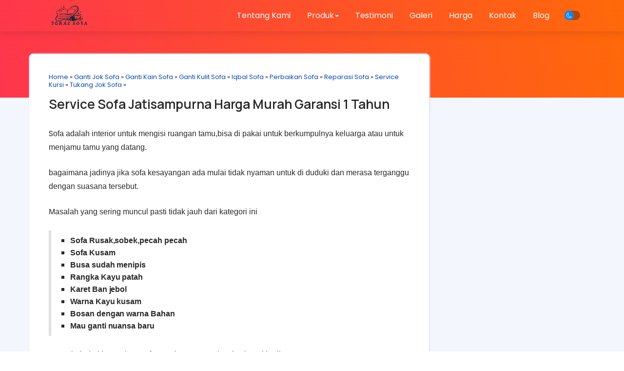

--- FILE ---
content_type: text/html; charset=UTF-8
request_url: https://www.iqbalsofa.com/2021/11/service-sofa-jatisampurna-harga-murah.html
body_size: 57381
content:
<!DOCTYPE html>
<html dir='ltr' lang='id' xmlns='http://www.w3.org/1999/xhtml' xmlns:b='http://www.google.com/2005/gml/b' xmlns:data='http://www.google.com/2005/gml/data' xmlns:expr='http://www.google.com/2005/gml/expr'>
<head>
<link href='https://www.blogger.com/static/v1/widgets/2944754296-widget_css_bundle.css' rel='stylesheet' type='text/css'/>
<link href='https://www.iqbalsofa.com/favicon.ico' rel='icon' type='image/x-icon'/>
<link href='https://cdnjs.cloudflare.com/ajax/libs/font-awesome/5.3.1/css/all.css' rel='stylesheet'/>
<link href='https://maxcdn.bootstrapcdn.com/bootstrap/3.3.7/css/bootstrap.min.css' rel='stylesheet'/>
<script src='https://ajax.googleapis.com/ajax/libs/jquery/1.12.4/jquery.min.js'></script>
<script src='https://maxcdn.bootstrapcdn.com/bootstrap/3.3.7/js/bootstrap.min.js'></script>
<link href='https://cdnjs.cloudflare.com/ajax/libs/OwlCarousel2/2.3.4/assets/owl.carousel.min.css' rel='stylesheet'/>
<script src='https://cdnjs.cloudflare.com/ajax/libs/OwlCarousel2/2.3.4/owl.carousel.min.js'></script>
<link href='https://icons.getbootstrap.com/assets/font/bootstrap-icons.min.css' rel='stylesheet'/>
<!--[if IE]> <script> (function() { var html5 = ("abbr,article,aside,audio,canvas,datalist,details," + "figure,footer,header,hgroup,mark,menu,meter,nav,output," + "progress,section,time,video").split(','); for (var i = 0; i < html5.length; i++) { document.createElement(html5[i]); } try { document.execCommand('BackgroundImageCache', false, true); } catch(e) {} })(); </script> <![endif]-->
<link href='https://fonts.googleapis.com/css?family=Allerta+Stencil|Anton|Archivo+Black|Arima+Madurai|Bad+Script|Bangers|Berkshire+Swash|Bubblegum+Sans|Spectral|Cookie|Hahmlet|Dynalight|Encode+Sans+Semi+Expanded|Farsan|Grand+Hotel|Inconsolata|Just+Me+Again+Down+Here|Kelly+Slab|Kite+One|Kranky|Lekton|Metal+Mania|Oleo+Script+Swash+Caps|Passero+One|Pattaya|Rancho|Reem+Kufi|Russo+One|Sail|Seaweed+Script|Oxygen|Sofia|Special+Elite|Stardos+Stencil|Viga|Roboto:400,500,600,700|Droid+Sans|Lato|Roboto+Condensed|Playfair+Display|Merriweather|Rubik|Raleway|Work+Sans|Asap|Baloo+Bhai|Bangers|Cairo|Crete+Round|Dancing+Script|EB+Garamond|Francois+One|Great+Vibes|Kaushan+Script|Merriweather+Sans|Poppins:400,500,600,700|Montserrat:400,500,600,700|PT+Sans|Prata|Quicksand:400,500,600,700|Shadows+Into+Light|Signika+Negative|Slabo+27px|Vidaloka|Manrope:400,500,600,700,900|Nunito+Sans:400,500,600,700|Marcellus:400|Corinthia:700' rel='stylesheet'/>
<meta content='width=device-width, initial-scale=1.0, user-scalable=1.0, minimum-scale=1.0, maximum-scale=9.0' name='viewport'/>
<meta content='text/html; charset=UTF-8' http-equiv='Content-Type'/>
<title>Service Sofa Jatisampurna Harga Murah Garansi 1 Tahun</title>
<meta content='index/follow' name='robots'/>
<meta content='index/follow' name='googlebot'/>
<meta content='blogger' name='generator'/>
<link href='https://www.blogger.com/openid-server.g' rel='openid.server'/>
<link href='https://www.iqbalsofa.com/' rel='openid.delegate'/>
<link href='https://www.iqbalsofa.com/feeds/posts/default' rel='alternate' title='Iqbal Sofa - Jasa Service Sofa Bekasi Jakarta - Atom' type='application/atom+xml'/>
<link href='https://www.iqbalsofa.com/feeds/posts/default?alt=rss' rel='alternate' title='Iqbal Sofa - Jasa Service Sofa Bekasi Jakarta - RSS' type='application/rss+xml'/>
<link href='https://www.blogger.com/feeds/841521255711761527/posts/default' rel='alternate' title='Iqbal Sofa - Jasa Service Sofa Bekasi Jakarta - Atom' type='application/atom+xml'/>
<meta content='https://www.iqbalsofa.com/sitemap.xml' name='sitemap'/>
<meta content='Service Sofa Jatisampurna Harga Murah Garansi 1 Tahun' name='keywords'/>
<link href='https://www.iqbalsofa.com/2021/11/service-sofa-jatisampurna-harga-murah.html' hreflang='x-default' rel='alternate'/>
<link href='/favicon.ico' rel='icon' type='image/x-icon'/>
<!-- Open Graph -->
<meta content='article' property='og:type'/>
<meta content='Iqbal Sofa - Jasa Service Sofa Bekasi Jakarta' property='og:site_name'/>
<meta content='id' name='geo.country'/>
<meta content='id_ID' property='og:locale'/>
<meta content='en_US' property='og:locale:alternate'/>
<meta content='Indonesia' name='geo.placename'/>
<meta content='general' name='rating'/>
<meta content='Service Sofa Jatisampurna Harga Murah Garansi 1 Tahun' property='og:image:alt'/>
<meta content='Iqbal Sofa - Jasa Service Sofa Bekasi Jakarta' name='twitter:site'/>
<meta content='IE=edge,chrome=1' http-equiv='X-UA-Compatible'/>
<meta content='text/html; charset=UTF-8' http-equiv='Content-Type'/>
<meta content='blogger' name='generator'/>
<link href='https://www.iqbalsofa.com/favicon.ico' rel='icon' type='image/x-icon'/>
<link href='https://www.iqbalsofa.com/2021/11/service-sofa-jatisampurna-harga-murah.html' rel='canonical'/>
<link rel="alternate" type="application/atom+xml" title="Iqbal Sofa - Jasa Service Sofa Bekasi Jakarta - Atom" href="https://www.iqbalsofa.com/feeds/posts/default" />
<link rel="alternate" type="application/rss+xml" title="Iqbal Sofa - Jasa Service Sofa Bekasi Jakarta - RSS" href="https://www.iqbalsofa.com/feeds/posts/default?alt=rss" />
<link rel="service.post" type="application/atom+xml" title="Iqbal Sofa - Jasa Service Sofa Bekasi Jakarta - Atom" href="https://www.blogger.com/feeds/841521255711761527/posts/default" />

<link rel="alternate" type="application/atom+xml" title="Iqbal Sofa - Jasa Service Sofa Bekasi Jakarta - Atom" href="https://www.iqbalsofa.com/feeds/397729751727673677/comments/default" />
<!--Can't find substitution for tag [blog.ieCssRetrofitLinks]-->
<meta content='https://www.iqbalsofa.com/2021/11/service-sofa-jatisampurna-harga-murah.html' property='og:url'/>
<meta content='Service Sofa Jatisampurna Harga Murah Garansi 1 Tahun' property='og:title'/>
<meta content='' property='og:description'/>
<style id='page-skin-1' type='text/css'><!--
/*-----------------------------------------------
Blogger Template Style
Name	: Blogspot Landing Page Builder 3.1.1
URL	    : https://www.blogspotlandingpage.com
author  : Arif Stiawan
----------------------------------------------- */
/* Variable definitions
====================
<Group description="Pengaturan Body" selector=".konten">
<Variable name="content.width" description="Lebar Halaman" type="length" default="1200px" min="480px" max="1920px"/>
<Variable name="body.background1" description="Warna Background Atas Kiri" type="color" default="#f59c00"/>
<Variable name="body.background2" description="Warna Background Atas Kanan" type="color" default="#ff3000"/>
<Variable name="wrapper.background" description="Warna Background Utama" type="color" default="#f3f6fd"/>
<Variable name="body.sp" description="Posisi Bayangan" type="length" default="10px" min="0" max="40px"/>
<Variable name="body.sl" description="Blur Bayangan" type="length" default="3px" min="0" max="40px"/>
<Variable name="body.sc" description="Warna Bayangan" type="color" default="#dae5fe"/>
<Variable name="body.sb" description="Besar Bayangan" type="length" default="1px" min="0" max="100px"/>
</Group>
<Group description="Pengaturan Link" selector="a">
<Variable name="a.link" description="Warna Link" type="color" default="#0047b2"/>
<Variable name="a.hover" description="Wana Link Hover" type="color" default="#0088ff"/>
</Group>
<Group description="Pengaturan Menu Melayang" selector=".headermenu">
<Variable name="nav.bg" description="Background" type="color" default="#222222"/>
<Variable name="nav.hover" description="Background Hover" type="color" default="#000000"/>
<Variable name="nav.color" description="Wana Teks" type="color" default="#ffffff"/>
<Variable name="scroll.nav.bg" description="Background Scroll" type="color" default="#ffffff"/>
<Variable name="scroll.nav.hover" description="Background Hover  Scroll" type="color" default="#e7e7e7"/>
<Variable name="scroll.nav.color" description="Wana Teks  Scroll" type="color" default="#222222"/>
</Group>
<Group description="Pengaturan Post" selector="body">
<Variable name="body.font" description="Font" type="font" default="small Arial,Geneva,sans-serif"/>
<Variable name="post.color" description="Warna Teks" type="color" default="#222222"/>
<Variable name="post.background" description="Warna Background" type="color" default="#ffffff"/>
<Variable name="post.radius" description="Border Radius" type="length" default="20px" min="0" max="100px"/>
</Group>
<Group description="Pengaturan Sidebar" selector="#right-bar">
<Variable name="side.font" description="Ukuran Judul" type="length" default="18px" min="0" max="100px"/>
<Variable name="side.color" description="Warna Judul" type="color" default="#292929"/>
<Variable name="side.background" description="Warna Background" type="color" default="#ffffff"/>
<Variable name="side.radius" description="Border Radius" type="length" default="8px" min="0" max="100px"/>
<Variable name="side.content" description="Warna Teks" type="color" default="#222222"/>
<Variable name="side.hover" description="Warna Teks hover" type="color" default="#00a2ff"/>
</Group>
<Group description="Pengaturan Footer" selector="#copyright">
<Variable name="copyright.color" description="Warna Teks Copyright" type="color" default="#ffffff"/>
<Variable name="copyright.background" description="Warna Background Copyright" type="color" default="#000000"/>
<Variable name="bg.totop" description="Warna Back to Top" type="color" default="#2679ec"/>
</Group>
<Group description="Pengaturan Mode Gelap" selector=".Night">
<Variable name="night.bg" description="Warna Background Atas" type="color" default="#000000"/>
<Variable name="night.bg1" description="Warna Background Utama" type="color" default="#090f14"/>
<Variable name="night.bg2" description="Warna Background Postingan" type="color" default="#131c25"/>
<Variable name="night.color" description="Warna Teks" type="color" default="#d5d9dd"/>
<Variable name="night.a" description="Warna Link" type="color" default="#ffffff"/>
<Variable name="night.hover" description="Warna Link Hover" type="color" default="#ffba00"/>
</Group>
*/
#layout:before{content:'Blogspot Landing Page Builder 3.1.1';position:absolute;top:20px;left:5px;right:5px;height:1px;text-align:center}
#layout #outer-wrapper{width:100%;}
#layout #left-side{width:70%;float:left;overflow:hidden;}
#layout #right-bar{overflow:hidden;}
#layout #right-bar .widget-content{margin-bottom:0}
#layout #footer-wrapper{overflow:hidden;}
.search-result img{margin-bottom:10px;border-radius:8px 8px 0 0}
.post-body img{border-radius:6px 6px 0 0}
a{color:#0047b2;transition:all .5s ease 50ms; text-decoration:none}
a:hover{color:#0088ff;text-decoration:none; transition:all .5s ease 50ms;}
.Night a{color:#ffffff!important; transition:all .5s ease 50ms; text-decoration:none}
.Night a:hover{color:#ffba00!important;transition:all .5s ease 50ms; text-decoration:none}
#right-bar h3.title{padding:0; margin:15px 0 10px 0;font-size:18px; font-weight:900;color:#000000}
#right-bar .LinkList .widget-content,#right-bar .PopularPosts .post-content,#right-bar  .Label li, #ArchiveList,#right-bar .TextList .widget-content li{background:#FFFFFF; color:#292929; box-shadow:1px 1px 3px 1px #dae5fe; transition: all .3s ease-out;}
#right-bar .LinkList .widget-content a, .PopularPosts .post-content a,#right-bar  .Label li a, #ArchiveList a{color:#292929}
#right-bar .LinkList .widget-content a:hover,#right-bar .PopularPosts .post-content a:hover,#right-bar .Label li a:hover, #ArchiveList a:hover,#right-bar .HTML .widget-content a:hover{color:#0864ee}
#right-bar .widget-content{margin-bottom:30px}
#right-bar .HTML .widget-content{background-color:#FFFFFF; color:#292929; box-shadow:1px 1px 3px 1px #dae5fe; transition: all .3s ease-out;}
#right-bar .tagpost_thumb{box-shadow:1px 1px 3px 1px #dae5fe; transition: all .3s ease-out;}
ul#related-summary li img{border-radius:6px;}
body{font:normal normal 16px Poppins; background:linear-gradient(to top right, #fc058c, #ff6909); color:#292929}
#wrapper{;background: #f3f6fd}
#left-side,.post-outer{background: #ffffff; border-radius:8px; box-shadow:1px 1px 3px 1px #dae5fe; transition: all .3s ease-out;}
.BlogSearch .widget-content{padding:7px 0 0 7px;border-radius:6px; background:#FFFFFF; box-shadow:1px 1px 3px 1px #dae5fe;}
.Night .BlogSearch .widget-content{background:#131c25; padding:7px 0 0 7px; box-shadow:none}
.search-input{width:calc(100% - 45px); float:left; background:#ffffff; border: 0;border-radius:6px;}
.search-input input{margin-left: 0px; width:100%; float:left; border-radius:6px; background:#ffffff; border: 1px solid #f1f3f6; font-size: 14px; padding:3px 5px 3px 15px; letter-spacing:1px; box-shadow:0 0 2px 0 #f1f3f6 inset;}
.Night .search-input input,.Night .search-input input:focus{background:#131c25; color:#d5d9dd}
.search-input input:focus {background:#FFFFFF; border: 0 solid #b1b1b1; border-radius:6px; width: 100%; box-shadow:0 2px 8px rgba(0,0,0,0.2);}
.search-action {overflow:hidden;background: url(https://blogger.googleusercontent.com/img/b/R29vZ2xl/AVvXsEiXqaxI94Qvbj2x3MhrhbEGd-5tFZ1gPKBEIs2V0uVC6gcK0JL7lfeu8sXvwHt2xBNDnbfZ66klvMLJ6IDDEuBEb4UcSpWYRc4D5ahDKO_YcFVNIsQqG1eXfTTMgfVinrt5jxvGsIdqI_l_haFEWtT1Gk0054sbYcacsOzLKW6L3d5WjmshOrFQc9_5/s1600/cari.png) no-repeat; margin-left: 2px; margin-top:-3px; border-width: 0px; width: 43px; height: 45px; text-indent:0px; font-size:1px; overflow:hidden;}
.Night .search-action{background: url(https://blogger.googleusercontent.com/img/b/R29vZ2xl/AVvXsEjYxdPSajj7Xyz09wFtEq4tXqnD1x2SqnvX0QEOSG_MaWeDP2ka0kRsDqwlnt8iukjfJ54ljLraS2iQNgWtoVKYZzr52Y3Z6QlpcxNfCh3m9sRwIpqBu5mEh0Dy2cglDLxr-FrGiKGUo3M_8iF1qy90bsfxcX9qxt0NpSbqSJG6t9hrO4pNiygd7G5p/s1600/cari-putih.png) no-repeat;}
.PopularPosts .item-snippet {font-size: 14px; line-height:1.2em}
.PopularPosts .post-content{padding:15px 8px 12px 15px; background:#FFFFFF; margin-bottom:15px; border-radius:6px; word-wrap:break-word; display:flex; display:-webkit-flex;  flex-wrap:wrap; -webkit-flex-wrap:wrap; -ms-flex-wrap:wrap; justify-content:space-between; align-items:center;}
.PopularPosts .post-content h3{font:normal normal 16px Poppins; margin:0;font-weight:400; width:calc(100% - 80px); text-align:left; padding:0; margin:0; line-height:normal;}
.PopularPosts .post-content h3.post-title a{display:-webkit-box; -webkit-line-clamp:3; -webkit-box-orient:vertical; overflow:hidden;}
.PopularPosts .post-content .item-thumbnail {overflow:hidden;}
.PopularPosts .post-content .item-thumbnail img{margin-right:0; padding-right:0; object-fit:cover; border-radius:6px;}
.Label ul {margin-left:-37px;}
.Label li {display:inline-block; list-style:none; margin:0px 5px 12px 0px; padding:4px 12px; width:auto; font:normal normal 16px Poppins; border-radius:6px;}
.FeaturedPost h3 {font-size: 18px; line-height:1.5em; margin-top:-10px}
.FeaturedPost .post-snippet {font-size: 15px; line-height:1.5em; float:left; height:72px; max-height:72px; overflow:hidden; max-width:calc(100% - 75px)}
.FeaturedPost .item-thumbnail {float:right; overflow:hidden;}
.FeaturedPost{padding-bottom:20px; clear:both}
.status-msg-border{border-radius:8px;}
#right-bar .HTML .widget-content{border-radius:6px; padding:0; font:normal normal 16px Poppins}
#right-bar .HTML img{border-radius:6px}
#right-bar .HTML .title{ display: block; }
#right-bar .contact-form-widget{padding:0 10px; font:normal normal 16px Poppins;}
.BlogArchive li {font:normal normal 16px Poppins;}
#ArchiveList {overflow:auto; width:auto; max-height:300px; border-radius:6px; padding:20px; margin-top:0;}
#ArchiveList .post-count{display:none}
.jump-link a{background:#0047b2; padding:8px 13px; border-radius:8px; color:#f3f6fd; font-size:13px}
.jump-link a:hover{background:#0088ff;}
.Night .jump-link a{background:#ffffff; color:#090f14!important; font-size:13px}
.Night .jump-link a:hover{background:#ffba00;}
.LinkList .widget-content {padding:15px; background:#ffffff; border-radius:6px; margin-top:0}
.LinkList .widget-content li{list-style:none; margin:3px 0 5px -35px; font:normal normal 16px Poppins; padding-bottom:10px}
.TextList .widget-content li{list-style:none; margin:5px 0 15px -40px; background:#FFFFFF; padding:8px 10px 8px 15px; border-radius:6px; font:normal normal 16px Poppins; box-shadow:1px 1px 3px 1px #dae5fe; transition: all .5s ease-out;}
.TextList .widget-content li:hover{transform:translateX(10px); transition:all .5s ease-out;z-index:-1}
.Night #left-side,.Night #right-bar .LinkList .widget-content, .Night #right-bar .PopularPosts .post-content, .Night #right-bar .Label li, .Night #ArchiveList,.Night #right-bar .HTML .widget-content,.Night #right-bar .TextList .widget-content li,.Night #right-bar .tagpost_thumb{box-shadow:none;}
.TextList .widget-content li:before{content: ""; font-style: normal; font-weight: normal;}
#feed-container li{border-radius:8px; background:#ffffff}
#feed-container li img{border-radius:6px 6px 0 0;}
.comments-content {overflow:auto; width:auto; max-height:400px; padding:3px; border-radius:6px}
.blogger-comment-from-post,.blogger-iframe-colorize{border-radius:6px}
.comments h4 {font-size: 15px;}
.comments .avatar-image-container {max-height: 50px;width: 50px;}
.comments .avatar-image-container img {border-radius: 50px; border:3px solid #f5f5f5; width: 40px;height: 40px; margin-right: 50px; max-width: 50px;}
.comments .comment-block {border: 1px solid transparent;background: transparent; padding: 5px; font-size: 12px; border-radius: 6px; margin-left: 50px;}
.comments .comment-block::after {content: &#39; &#39;; position: absolute; width: 0;height: 0; left: -14px;top: 16px; border: 7px solid; border-color: transparent transparent transparent transparent;}
.comments .comment-block::before {content: &#39; &#39;; position: absolute; width: 0;height: 0;top: 15px; left: -16px; border: 8px solid; border-color: transparent transparent transparent transparent;}
.comments .comment-header,.comments .comments-content .comment-thread,.comments .continue a {font-size: 12px;}
.comments .comment-header {color: #21b6fc;padding: 3px;border-radius: 4px;line-height:1.3em;}
.comments .comment-content {font-size: 13px;padding: 3px;line-height:1.4em;}
.comments .comments-content .comment-content {margin-bottom: 10px;}
.comments .comments-content .datetime{display: none;}
.comments .comments-content .user {font-style:normal;font-weight:normal;font-size: 15px;}
.comments .comment .comment-actions a {margin-top: 30px;background: transparent;color: grey;padding: 3px;margin: 3px;border-radius: 4px;border:1px solid #dadada}
.comments .continue a {display:inline;background: transparent;color: grey;padding: 3px;text-align: center;font-weight: normal;border-radius: 4px;border:1px solid #dadada}
.comments .continue a:hover {text-decoration: none;background: transparent;border:1px solid #dadada}
.comments .comment .comment-actions a:hover{text-decoration: none;background: transparent;border:1px solid #dadada}
#copyright{background:#0864ee;padding:20px 10px;text-align:center;font:normal normal 16px Poppins;color:#ffffff}
#copyright a{color:#ffffff}#copyright a:hover{color:#0088ff}
.Night #copyright{background:#131c25;color:#d5d9dd}
.Night #copyright a{color:#d5d9dd}#copyright a:hover{color:#0088ff}
.headermenu{position: fixed;top:0; left:0; right: 0;z-index: 1000;background:transparent;box-shadow:0 .5rem 1.5rem rgba(0,0,0,.1);display: flex;align-items: center;justify-content: space-between;padding:0 6%;font:normal normal 16px Poppins;line-height:2em;transition: all .3s ease-out;}
.headermenu.discroll{background:#ffffff;}
.headermenu .logos{margin: 0;font-size: 2.5rem;color:#ffffff;font-weight: bolder;}
.headermenu.discroll .logos{color:#222222}
.headermenu .logos img{max-height:50px;}
.headermenu .navbar{margin:0;transition: all .3s ease-out;padding:1.5rem 0rem 1.5rem 2rem;}
.headermenu .navbar a{font-size: 1.6rem;color: #ffffff;padding:2rem 1.5rem;transition: all .3s ease-out;}
.headermenu.discroll .navbar a{color: #222222}
.headermenu .navbar a:hover{color:#ffffff;background: transparent;transition: all .3s ease-out;}
.headermenu.discroll .navbar a:hover{color:#222222;background: #e7e7e7}
#menu-btn{cursor: pointer;font-size: 2.5rem;padding:.3rem .7rem;border-radius: .5rem;color: #ffffff;background: rgba(0,0,0,.3);display: none;transition: all .3s ease-out;}
#menu-btn:hover{color: #ffffff;background: rgba(0,0,0,.3);transition: all .3s ease-out;}
.headermenu.discroll #menu-btn{color: #222222;background: #e7e7e7;transition: all .3s ease-out;}
.headermenu.discroll #menu-btn:hover{color: #222222;background: #e7e7e7;transition: all .3s ease-out;}
.headermenu .dropbtn {background:transparent;color:#ffffff;cursor:pointer}
.headermenu.discroll .dropbtn {background:#ffffff;color:#222222}
.headermenu .dropdown {position: relative;display: inline-block;}
.headermenu .dropdown-content {display: none;position: absolute;background:#ffffff;min-width: 28rem;box-shadow: 0px 8px 16px 0px rgba(0,0,0,0.2);z-index: 1;border-radius: .5rem;color:#222222;max-height: 50vh;overflow-y: auto;scrollbar-width: thin;}
.headermenu.discroll .dropdown-content {background:#ffffff;}
.headermenu .dropdown-content a{text-decoration: none;display: block;background:transparent;color:#222222}
.headermenu .navbar .dropdown-content a{padding:1rem 1.5rem}
.headermenu .dropdown-content a:hover {background: #e7e7e7;border-radius: .5rem;color:#222222}
.headermenu.discroll .dropdown-content a:hover {background: #e7e7e7}
.headermenu .dropdown:hover .dropdown-content {display: block;border-radius: .5rem;}
.headermenu .dropdown:hover .dropbtn {background:transparent}
.headermenu.discroll .dropdown:hover .dropbtn {background:#e7e7e7}
.Night .headermenu .dropbtn {background:#131c25}
.Night .headermenu .dropdown:hover .dropbtn,.Night .headermenu.discroll .dropdown:hover .dropbtn {background:#090f14}
.Night .headermenu,.Night .dropdown-content{background:#131c25;transition: all .3s ease-out;}
.Night .headermenu .logos,.Night .headermenu .navbar a{color:#d5d9dd}
.Night .headermenu .navbar a:hover{color:#d5d9dd;background: #090f14;transition: all .3s ease-out;}
.Night #menu-btn{color: #131c25;background: #d5d9dd;transition: all .3s ease-out;}
.Night #menu-btn:hover{color: #090f14;background: #d5d9dd;transition: all .3s ease-out;}
.Night .headermenu.discroll .dropdown-content {background:#131c25;}
.Night .headermenu.discroll .dropbtn {background:#131c25;color:#d5d9dd}
.Night .headermenu.discroll .dropbtn:hover {background:#131c25}
.post-body pre{background-color:#292929;border:none;border-left:5px solid #0088ff;padding:15px 10px;margin:1em auto;color:#ffffff;}
.Night .post-body pre{background-color:#090f14;border-left:5px solid #000000;padding:15px 10px;margin:1em auto;color:#d5d9dd;}
.Night #related-post h4{color: #d5d9dd}
#outer-wrapper{width:1200px;}
h1.post-title.entry-title,h1.post-title.entry-title a {text-align:left;font-weight:600;color:#292929}
h1.post-title.entry-title a:hover{color:#0088ff;text-decoration:none}
h1 {font-size:32px;line-height:1.3em;padding:5px 0;margin:5px 0}
h2 {font-size:32px;line-height:1.3em;padding:5px 0;margin:5px 0}
h3 {font-size:32px;line-height:1.3em;padding:5px 0;margin:5px 0}
h4 {font-size:26px;line-height:1.3em;padding:5px 0;margin:5px 0}
h5 {font-size:22px;padding:5px 0;line-height:1.3em;margin:5px 0}
h6 {font-size:18px;padding:5px 0;line-height:1.3em;margin:5px 0}
.kol2,.kol-2,.kol-12{padding:0;float:left;width:calc(100% / 2);transition:all .5s ease 50ms;}
.kol3,.kol-3,.kol-13{padding:0;float:left;width:calc(100% / 3);transition:all .5s ease 50ms;}
.kol4,.kol-4,.kol-14,.kol14,.kolom-4{padding:0;float:left;width:calc(100% / 4);transition:all .5s ease 50ms;}
.kol5,.kol-5,.kol-15,.kol15{padding:0;float:left;width:calc(100% / 5);transition:all .5s ease 50ms;}
.kol6,.kol-6,.kol-16,.kol16{padding:0;float:left;width:calc(100% / 6);transition:all .5s ease 50ms;}
.kol23,.kol-23,.kol-123{padding-bottom:0;float:left;width:calc((100% * 2) / 3);transition:all .5s ease 50ms;}
.kol-60{padding:0;float:left;width:calc((100% / 10) * 6);transition:all 1s ease 50ms;}
.kol-40{padding:0;float:left;width:calc((100% / 10) * 4);transition:all 1s ease 50ms;}
.konten {margin:0px auto;padding-right:0;padding-left:0;max-width:1200px}
.group:after {content: "";display: table;clear: both;}
.konten:after{content:"";display:table;clear:both}
.grid{display:flex;  display:-webkit-flex;  flex-wrap:wrap;  -webkit-flex-wrap:wrap;  -ms-flex-wrap:wrap;justify-content: center;}
.flip,.tukar{flex-direction: row-reverse}
.style1 {font-family:'Anton', sans-serif;line-height:1.4em}
.style2 {font-family:'Russo One', sans-serif;line-height:1.2em}
.style3 {font-family:'Archivo Black', sans-serif;line-height:1.2em}
.style4 {font-family:'Open Sans', sans-serif;line-height:1.4em}
.style5 {font-family:'Roboto', sans-serif;line-height:1.2em}
.style6 {font-family:'lato', sans-serif;line-height:1.2em}
.style7 {font-family:'Bangers', cursive;line-height:1.2em}
.style8 {font-family:'Viga', sans-serif;line-height:1.2em}
.style9 {font-family:'Oxygen', sans-serif;line-height:1.3em}
.style10 {font-family:'Kite One', sans-serif;line-height:1.4em}
.style11 {font-family:'Pattaya', sans-serif;line-height:1.2em}
.style12 {font-family:'Spectral', cursive;line-height:1.3em}
.style13 {font-family:'Allerta Stencil', sans-serif;line-height:1.2em}
.style14 {font-family:'Encode Sans Semi Expanded', sans-serif;line-height:1.3em}
.style15 {font-family:'Special Elite', cursive;line-height:1.3em}
.style16 {font-family:'Reem Kufi', sans-serif;line-height:1.2em}
.style17 {font-family:'Arima Madurai', cursive;line-height:1.3em}
.style18 {font-family:'Bubblegum Sans', cursive;line-height:1.2em}
.style19 {font-family:'Kelly Slab', cursive;line-height:1.2em}
.style20 {font-family:'Lekton', sans-serif; line-height:1.3em}
.style21 {font-family:'Oleo Script Swash Caps', cursive;line-height:1.2em}
.style22 {font-family:'Stardos Stencil', cursive;line-height:1.2em}
.style23 {font-family:'Kranky', cursive;line-height:1.2em}
.style24 {font-family:'Seaweed Script', cursive;line-height:1.2em}
.style25 {font-family:'Sail', cursive;line-height:1.2em}
.style26 {font-family:'Dynalight', cursive;line-height:1.2em}
.style27 {font-family:'Berkshire Swash', cursive;line-height:1.2em}
.style28 {font-family:'Farsan', cursive;line-height:1.2em}
.style29 {font-family:'Cookie', cursive;line-height:1.3em}
.style30 {font-family:'Passero One', cursive;line-height:1.3em}
.style31 {font-family:'Bad Script', cursive;line-height:1.5em}
.style32 {font-family:'Grand Hotel', cursive;line-height:1.3em}
.style33 {font-family:'Metal Mania', cursive;line-height:1.3em}
.style34 {font-family:'Hahmlet', serif;line-height:1.3em}
.style35 {font-family:'Inconsolata', monospace;line-height:1.2em}
.style36 {font-family:'Sofia', cursive;line-height:1.3em}
.style37 {font-family:'Just Me Again Down Here', cursive;line-height:1.2em}
.style38 {font-family:'Rancho', cursive;line-height:1.2em}
.style39 {font-family:'Rubik', sans-serif;line-height:1.2em}
.style40 {font-family:'Merriweather', serif;line-height:1.2em}
.style41 {font-family:'Raleway', sans-serif;line-height:1.2em}
.style42 {font-family:'Playfair Display', serif;line-height:1.3em}
.style43 {font-family:'Montserrat', sans-serif;line-height:1.2em}
.style44 {font-family:'PT Sans', sans-serif;line-height:1.2em}
.style45 {font-family:'Slabo 27px', serif;line-height:1.2em}
.style46 {font-family:'Baloo Bhai', cursive;line-height:1.2em}
.style47 {font-family:'Quicksand', sans-serif;line-height:1.5em}
.style48 {font-family:'Merriweather Sans', sans-serif;line-height:1.2em}
.style49 {font-family:'Dancing Script', cursive;line-height:1.2em}
.style50 {font-family:'Shadows Into Light', cursive;line-height:1.2em}
.style51 {font-family:'Asap', sans-serif;line-height:1.2em}
.style52 {font-family:'Work Sans', sans-serif;line-height:1.4em}
.style53 {font-family:'Cairo', sans-serif;line-height:1.2em}
.style54 {font-family:'Francois One', sans-serif;line-height:1.2em}
.style55 {font-family:'Crete Round', serif;line-height:1.2em}
.style56 {font-family:'EB Garamond', serif;line-height:1.2em}
.style57 {font-family:'Great Vibes', cursive;line-height:1.2em}
.style58 {font-family:'Kaushan Script', cursive;line-height:1.2em}
.style59 {font-family:'Bangers', cursive;line-height:1.2em}
.style60 {font-family:'Signika Negative', sans-serif;line-height:1.2em}
.style61 {font-family:'Vidaloka', serif;line-height:1.2em}
.style62 {font-family:'Prata', serif;line-height:1.4em}
.style63 {font-family:'Poppins', serif;line-height:1.4em}
.style64 {font-family:'Manrope', serif;line-height:1.4em}
.style65 {font-family:'Marcellus', serif;line-height:1.4em}
.style66 {font-family:'Corinthia', cursive;line-height:1.4em}
.btn {font-size:17px;border: none;color: white;margin:3px;padding: 6px 20px;cursor: pointer;display:inline-block;  -webkit-transition-duration: 0.4s;transition-duration: 0.4s;} .btn:hover {background-color: #ffffff;color: black;}
.btn1 {font-size:17px;margin:3px;border: none;color: white;padding: 6px 20px;cursor: pointer;display:inline-block;  -webkit-transition-duration: 0.4s; transition-duration: 0.4s;border-radius:6px;}
.btn1:hover {background-color: #ffffff;color: black;}
.btn2 {font-size:17px;margin:3px;border: none;color: white;padding: 6px 20px;cursor: pointer;display:inline-block;  -webkit-transition-duration: 0.4s; transition-duration: 0.4s;border-radius:50px;}
.btn2:hover {background-color: #ffffff; color: black;}
.btn3 {font-size:17px;margin:3px;padding: 6px 20px;cursor: pointer;display:inline-block; border-radius:6px;background-color: transparent}
.btn3:hover {opacity: 0.6;}
.btn-menu {margin:0px; border: none; padding: 0px 10px!important; cursor: pointer; display:inline-block;  -webkit-transition-duration: 0.4s; transition-duration: 0.4s; border-radius:50px;}
.btn-order,.btn-x-besar{padding:14px 26px; text-decoration:none; font-size:26px}
.btn-besar {font-size:20px;padding: 10px 24px;}
.btn-kecil {font-size:14px;padding: 3px 13px;}
.btn-hijau {background-color: #2ecc71;border: 2px solid #2ecc71}
.btn-hijautua {background-color: #049c2f;border: 2px solid #049c2f}
.btn-biru {background-color: #2679ec;border: 2px solid #2679ec}
.btn-birutua {background-color: #131168;border: 2px solid #131168}
.btn-orange {background-color: #ff6600;border: 2px solid #ff6600}
.btn-merah {background-color: #e12d1a;border: 2px solid #e12d1a}
.btn-merahtua {background-color: #b2291b;border: 2px solid #b2291b}
.btn-kuning {background-color: #f4c712;border: 2px solid #f4c712}
.btn-ungu {background-color: #5526ee;border: 2px solid #5526ee}
.btn-hitam {background-color: #222222;border: 2px solid #222222}
.btn-hitampekat {background-color: #000000;border: 2px solid #000000}
.btn-abuabu {background-color: #d9d9d9; color: white; border: 2px solid #d9d9d9}
.btn-abumuda {background-color: #c3c3c3; color: black; border: 2px solid #c3c3c3}
.btn-merahmuda{background:#e53177;border: 2px solid #e53177}
.btn-hijaumuda{background:#9ec502;border: 2px solid #9ec502}
.btn-hijautoska{background:#4adc8f;border: 2px solid #4adc8f}
.btn-birumuda{background:#21b6fc;border: 2px solid #21b6fc}
.btn-birutoska{background:#1de1df;border: 2px solid #1de1df}
.btn-ungumuda{background:#e442f8;border: 2px solid #e442f8}
.btn-ungutua{background:#7c0ab7;border: 2px solid #7c0ab7}
.btn-kuningtua{background:#edbe03;border: 2px solid #edbe03}
.btn-kuningmuda{background:#ffd905;border: 2px solid #ffd905;color: #222222;}
.btn-putih{background:#ffffff;color:#2679ec;border: 2px solid #ffffff}
.btn-putih:hover{background:transparent;color:white;border: 2px solid #ffffff}
.btn-hijau:hover{color: #2ecc71;border: 2px solid #2ecc71}
.btn-hijautua:hover{color: #049c2f;border: 2px solid #049c2f}
.btn-biru:hover{color: #2679ec;border: 2px solid #2679ec}
.btn-birutua:hover{color: #131168;border: 2px solid #131168}
.btn-orange:hover{color: #ff6600;border: 2px solid #ff6600}
.btn-merah:hover{color: #e12d1a;border: 2px solid #e12d1a}
.btn-merahtua:hover{color: #b2291b;border: 2px solid #b2291b}
.btn-kuning:hover{color: #f4c712;border: 2px solid #f4c712}
.btn-ungu:hover{color: #5526ee;border: 2px solid #5526ee}
.btn-hitam:hover{color: #222222;border: 2px solid #222222}
.btn-hitampekat:hover{color: #000000;border: 2px solid #000000}
.btn-abuabu:hover{color: #d9d9d9; border: 2px solid #d9d9d9}
.btn-abumuda:hover{color: #c3c3c3; border: 2px solid #c3c3c3}
.btn-merahmuda:hover{color:#e53177;border: 2px solid #e53177}
.btn-hijaumuda:hover{color:#9ec502;border: 2px solid #9ec502}
.btn-hijautoska:hover{color:#4adc8f;border: 2px solid #4adc8f}
.btn-birumuda:hover{color:#21b6fc;border: 2px solid #21b6fc}
.btn-birutoska:hover{color:#1de1df;border: 2px solid #1de1df}
.btn-ungumuda:hover{color:#e442f8;border: 2px solid #e442f8}
.btn-ungutua:hover{color:#7c0ab7;border: 2px solid #7c0ab7}
.btn-kuningtua:hover{color:#edbe03;border: 2px solid #edbe03}
.btn-kuningmuda:hover{color:#ffd905;border: 2px solid #ffd905;}
.btn3-hijau {color: #2ecc71;border: 2px solid #2ecc71}
.btn3-hijautua {color: #049c2f;border: 2px solid #049c2f}
.btn3-biru {color: #2679ec;border: 2px solid #2679ec}
.btn3-birutua {color: #131168;border: 2px solid #131168}
.btn3-orange {color: #ff6600;border: 2px solid #ff6600}
.btn3-merah {color: #e12d1a;border: 2px solid #e12d1a}
.btn3-merahtua {color: #b2291b;border: 2px solid #b2291b}
.btn3-kuning {color: #f4c712;border: 2px solid #f4c712}
.btn3-ungu {color: #5526ee;border: 2px solid #5526ee}
.btn3-hitam {color: #222222;border: 2px solid #222222}
.btn3-hitampekat {color: #000000;border: 2px solid #000000}
.btn3-abuabu {color: #d9d9d9; border: 2px solid #d9d9d9}
.btn3-abumuda {color: #c3c3c3; border: 2px solid #c3c3c3}
.btn3-merahmuda{color: #e53177;border: 2px solid #e53177}
.btn3-hijaumuda{color: #9ec502;border: 2px solid #9ec502}
.btn3-hijautoska{color: #4adc8f;border: 2px solid #4adc8f}
.btn3-birumuda{color: #21b6fc;border: 2px solid #21b6fc}
.btn3-birutoska{color: #1de1df;border: 2px solid #1de1df}
.btn3-ungutua{color: #7c0ab7;border: 2px solid #7c0ab7}
.btn3-ungumuda{color: #e442f8;border: 2px solid #e442f8}
.btn3-kuningtua{color: #edbe03;border: 2px solid #edbe03}
.btn3-kuningmuda{color: #ffd905;border: 2px solid #ffd905}
.btn3-putih{color: #ffffff;border: 2px solid #ffffff}
.btn3-putih:hover{border: 2px solid #ffffff;}
.btn3-hijau:hover{color:#ffffff; background: #2ecc71;border: 2px solid #2ecc71}
.btn3-hijautua:hover{color:#ffffff; background: #049c2f;border: 2px solid #049c2f}
.btn3-biru:hover{color:#ffffff; background: #2679ec;border: 2px solid #2679ec}
.btn3-birutua:hover{color:#ffffff; background: #131168;border: 2px solid #131168}
.btn3-orange:hover{color:#ffffff; background: #ff6600;border: 2px solid #ff6600}
.btn3-merah:hover{color:#ffffff; background: #e12d1a;border: 2px solid #e12d1a}
.btn3-merahtua:hover{color:#ffffff; background: #b2291b;border: 2px solid #b2291b}
.btn3-kuning:hover{color:#ffffff; background: #f4c712;border: 2px solid #f4c712}
.btn3-ungu:hover{color:#ffffff; background: #5526ee;border: 2px solid #5526ee}
.btn3-hitam:hover{color:#ffffff; background: #222222;border: 2px solid #222222}
.btn3-hitampekat:hover{color:#ffffff; background: #000000;border: 2px solid #000000}
.btn3-abuabu:hover{color:#ffffff; background: #d9d9d9; border: 2px solid #d9d9d9}
.btn3-abumuda:hover{color:#ffffff; background: #c3c3c3; border: 2px solid #c3c3c3}
.btn3-merahmuda:hover{color:#ffffff; background: #e53177;border: 2px solid #e53177}
.btn3-hijaumuda:hover{color:#ffffff; background: #9ec502;border: 2px solid #9ec502}
.btn3-hijautoska:hover{color:#ffffff; background: #4adc8f;border: 2px solid #4adc8f}
.btn3-birumuda:hover{color:#ffffff; background: #21b6fc;border: 2px solid #21b6fc}
.btn3-birutoska:hover{color:#ffffff; background: #1de1df;border: 2px solid #1de1df}
.btn3-ungutua:hover{color:#ffffff; background: #7c0ab7;border: 2px solid #7c0ab7}
.btn3-ungumuda:hover{color:#ffffff; background: #e442f8;border: 2px solid #e442f8}
.btn3-kuningtua:hover{color:#ffffff; background: #edbe03;border: 2px solid #edbe03}
.btn3-kuningmuda:hover{color:#ffffff; background: #ffd905;border: 2px solid #ffd905}
.img-btn{width:40px; height:40px; float:left; background-color:#fff; border-radius:50%!important; text-align:center; margin-right:10px!important}
.btn-full{width:calc(100% - 6px)}
.btn-animasi1,.btn-animasi2,.btn-animasi3,.btn-animasi4,.btn-animasi5{font-size:19px; line-height:2em; color:#333; border:2px solid #fff; background-color:#fff; margin:3px; padding: 6px 20px 6px 6px; cursor: pointer; display:inline-block;  -webkit-transition-duration: 0.4s; transition-duration: 0.4s;border-radius:50px; text-align:left}
.btn-animasi1:hover{border:2px solid red; color:#fff;background:red; background:-webkit-linear-gradient(to left,red,#6284ff);background:linear-gradient(to left,red,#6284ff); animation:slidebg 5s linear infinite}
.btn-animasi2:hover{background:#cc5333; color:#fff; background:-webkit-linear-gradient(to left,#23074d,#cc5333); background:linear-gradient(to left,#23074d,#cc5333); animation:slidebg 5s linear infinite; border:2px solid #23074d}
.btn-animasi3:hover{border:2px solid #0d7fc8; color:#fff; background:red; background:-webkit-linear-gradient(to left,#0d7fc8,#01c458); background:linear-gradient(to left,#0d7fc8,#01c458); animation:slidebg 5s linear infinite}
.btn-animasi4:hover{border:2px solid #5526ee;color:#fff; background:red; background:-webkit-linear-gradient(to left,#5526ee,#2679ec);background:linear-gradient(to left,#5526ee,#2679ec); animation:slidebg 5s linear infinite}
.btn-animasi5:hover{border:2px solid #ff6600;color:#333;background:red; background:-webkit-linear-gradient(to left,#ff6600,yellow);background:linear-gradient(to left,#ff6600,yellow); animation:slidebg 5s linear infinite}
.btn-transform-putih:hover {background-color: transparent; color: white; border:2px solid white; border-radius:0;}
.btn-transform-hitam:hover {background-color: transparent; color: black; border:2px solid black; border-radius:0;}
.btn-transform-biru:hover {background-color: transparent; color: blue; border:2px solid blue; border-radius:0;}
.btn-transform-birumuda:hover {background-color: transparent; color: dodgerblue; border:2px solid dodgerblue; border-radius:0;}
.btn-transform-kuning:hover {background-color: transparent; color: yellow;border:2px solid yellow; border-radius:0;}
.btn-transform-hijau:hover {background-color: transparent; color: green; border:2px solid green; border-radius:0;}
.btn-transform-orange:hover {background-color: transparent; color: #ff6600; border:2px solid #ff6600; border-radius:0;}
.btn-transform-merah:hover {background-color: transparent; color: red; border:2px solid red; border-radius:0;}
.btn-transform-ungu:hover {background-color: transparent; color: blueviolet; border:2px solid blueviolet; border-radius:0;}
@keyframes slidebg{to{background-position:80vw;transform:translate3d(0,0,0)}}
.btn-papayawhip {background:papayawhip;border: 2px solid papayawhip}.btn-moccasin {background:moccasin;border: 2px solid moccasin}.btn-peachpuff {background:peachpuff;border: 2px solid peachpuff}.btn-palegoldenrod {background:palegoldenrod;border: 2px solid palegoldenrod}.btn-khaki {background:khaki;border: 2px solid khaki}.btn-darkkhaki {background:darkkhaki;border: 2px solid darkkhaki}.btn-yellow {background:yellow;border: 2px solid yellow}.btn-lawngreen {background:lawngreen;border: 2px solid lawngreen}.btn-chartreuse {background:chartreuse;border: 2px solid chartreuse}.btn-limegreen {background:limegreen;border: 2px solid limegreen}.btn-lime {background:lime;border: 2px solid lime}.btn-forestgreen {background:forestgreen;border: 2px solid forestgreen}.btn-green {background:green;border: 2px solid green}.btn-darkgreen {background:darkgreen;border: 2px solid darkgreen}.btn-greenyellow {background:greenyellow;border: 2px solid greenyellow}.btn-yellowgreen {background:yellowgreen;border: 2px solid yellowgreen}.btn-springgreen {background:springgreen;border: 2px solid springgreen}.btn-mediumspringgreen {background:mediumspringgreen;border: 2px solid mediumspringgreen}.btn-lightgreen {background:lightgreen;border: 2px solid lightgreen}.btn-palegreen {background:palegreen;border: 2px solid palegreen}.btn-darkseagreen {background:darkseagreen;border: 2px solid darkseagreen}.btn-mediumseagreen {background:mediumseagreen;border: 2px solid mediumseagreen}.btn-seagreen {background:seagreen;border: 2px solid seagreen}.btn-olive {background:olive;border: 2px solid olive}.btn-darkolivegreen {background:darkolivegreen;border: 2px solid darkolivegreen}.btn-olivedrab {background:olivedrab;border: 2px solid olivedrab}.btn-lightcyan {background:lightcyan;border: 2px solid lightcyan}.btn-cyan {background:cyan;border: 2px solid cyan}.btn-aqua {background:aqua;border: 2px solid aqua}.btn-aquamarine {background:aquamarine;border: 2px solid aquamarine}.btn-mediumaquamarine {background:mediumaquamarine;border: 2px solid mediumaquamarine}.btn-paleturquoise {background:paleturquoise;border: 2px solid paleturquoise}.btn-turquoise {background:turquoise;border: 2px solid turquoise}.btn-mediumturquoise {background:mediumturquoise;border: 2px solid mediumturquoise}.btn-darkturquoise {background:darkturquoise;border: 2px solid darkturquoise}.btn-lightseagreen {background:lightseagreen;border: 2px solid lightseagreen}.btn-cadetblue {background:cadetblue;border: 2px solid cadetblue}.btn-darkcyan {background:darkcyan;border: 2px solid darkcyan}.btn-teal {background:teal;border: 2px solid teal}.btn-powderblue {background:powderblue;border: 2px solid powderblue}.btn-lightblue {background:lightblue;border: 2px solid lightblue}.btn-lightskyblue {background:lightskyblue;border: 2px solid lightskyblue}.btn-skyblue {background:skyblue;border: 2px solid skyblue}.btn-deepskyblue {background:deepskyblue;border: 2px solid deepskyblue}.btn-lightsteelblue {background:lightsteelblue;border: 2px solid lightsteelblue}.btn-dodgerblue {background:dodgerblue;border: 2px solid dodgerblue}.btn-cornflowerblue {background:cornflowerblue;border: 2px solid cornflowerblue}.btn-steelblue {background:steelblue;border: 2px solid steelblue}.btn-royalblue {background:royalblue;border: 2px solid royalblue}.btn-blue {background:blue;border: 2px solid blue}.btn-mediumblue {background:mediumblue;border: 2px solid mediumblue}.btn-darkblue {background:darkblue;border: 2px solid darkblue}.btn-navy {background:navy;border: 2px solid navy}.btn-midnightblue {background:midnightblue;border: 2px solid midnightblue}.btn-mediumslateblue {background:mediumslateblue;border: 2px solid mediumslateblue}.btn-slateblue {background:slateblue;border: 2px solid slateblue}.btn-darkslateblue {background:darkslateblue;border: 2px solid darkslateblue}.btn-lavender {background:lavender;border: 2px solid lavender}.btn-thistle {background:thistle;border: 2px solid thistle}.btn-plum {background:plum;border: 2px solid plum}.btn-violet {background:violet;border: 2px solid violet}.btn-orchid {background:orchid;border: 2px solid orchid}.btn-fuchsia {background:fuchsia;border: 2px solid fuchsia}.btn-magenta {background:magenta;border: 2px solid magenta}.btn-mediumorchid {background:mediumorchid;border: 2px solid mediumorchid}.btn-mediumpurple {background:mediumpurple;border: 2px solid mediumpurple}.btn-blueviolet {background:blueviolet;border: 2px solid blueviolet}.btn-darkviolet {background:darkviolet;border: 2px solid darkviolet}.btn-darkorchid {background:darkorchid;border: 2px solid darkorchid}.btn-darkmagenta {background:darkmagenta;border: 2px solid darkmagenta}.btn-purple {background:purple;border: 2px solid purple}.btn-indigo {background:indigo;border: 2px solid indigo}.btn-pink {background:pink;border: 2px solid pink}.btn-lightpink {background:lightpink;border: 2px solid lightpink}.btn-hotpink {background:hotpink;border: 2px solid hotpink}.btn-deeppink {background:deeppink;border: 2px solid deeppink}.btn-palevioletred {background:palevioletred;border: 2px solid palevioletred}.btn-mediumvioletred {background:mediumvioletred;border: 2px solid mediumvioletred}.btn-white {background:white;border: 2px solid white}.btn-snow {background:snow;border: 2px solid snow}.btn-honeydew {background:honeydew;border: 2px solid honeydew}.btn-mintcream {background:mintcream;border: 2px solid mintcream}.btn-azure {background:azure;border: 2px solid azure}.btn-aliceblue {background:aliceblue;border: 2px solid aliceblue}.btn-ghostwhite {background:ghostwhite;border: 2px solid ghostwhite}.btn-whitesmoke {background:whitesmoke;border: 2px solid whitesmoke}.btn-seashell {background:seashell;border: 2px solid seashell}.btn-beige {background:beige;border: 2px solid beige}.btn-oldlace {background:oldlace;border: 2px solid oldlace}.btn-floralwhite {background:floralwhite;border: 2px solid floralwhite}.btn-ivory {background:ivory;border: 2px solid ivory}.btn-antiquewhite {background:antiquewhite;border: 2px solid antiquewhite}.btn-linen {background:linen;border: 2px solid linen}.btn-lavenderblush {background:lavenderblush;border: 2px solid lavenderblush}.btn-mistyrose {background:mistyrose;border: 2px solid mistyrose}.btn-gainsboro {background:gainsboro;border: 2px solid gainsboro}.btn-lightgray {background:lightgray;border: 2px solid lightgray}.btn-silver {background:silver;border: 2px solid silver}.btn-darkgray {background:darkgray;border: 2px solid darkgray}.btn-gray {background:gray;border: 2px solid gray}.btn-dimgray {background:dimgray;border: 2px solid dimgray}.btn-lightslategray {background:lightslategray;border: 2px solid lightslategray}.btn-slategray {background:slategray;border: 2px solid slategray}.btn-darkslategray {background:darkslategray;border: 2px solid darkslategray}.btn-black {background:black;border: 2px solid black}.btn-cornsilk {background:cornsilk;border: 2px solid cornsilk}.btn-blanchedalmond {background:blanchedalmond;border: 2px solid blanchedalmond}.btn-bisque {background:bisque;border: 2px solid bisque}.btn-navajowhite {background:navajowhite;border: 2px solid navajowhite}.btn-wheat {background:wheat;border: 2px solid wheat}.btn-burlywood {background:burlywood;border: 2px solid burlywood}.btn-tan {background:tan;border: 2px solid tan}.btn-rosybrown {background:rosybrown;border: 2px solid rosybrown}.btn-sandybrown {background:sandybrown;border: 2px solid sandybrown}.btn-goldenrod {background:goldenrod;border: 2px solid goldenrod}.btn-peru {background:peru;border: 2px solid peru} .btn-chocolate {background:chocolate;border: 2px solid chocolate} .btn-saddlebrown {background:saddlebrown;border: 2px solid saddlebrown} .btn-sienna {background:sienna;border: 2px solid sienna} .btn-brown {background:brown;border: 2px solid brown} .btn-maroon {background:maroon;border: 2px solid maroon}
.latar-hijau{background:#23c869;color:#ffffff} .latar-hijautua{background:#049c2f;color:#ffffff} .latar-hijaumuda{background:#9ec502;color:#ffffff} .latar-birudongker{background:#140f4b;} .latar-biru{background:#2679ec;color:#ffffff} .latar-birutua{background:#131168;color:#ffffff} .latar-birumuda{background:#21b6fc;color:#ffffff} .latar-birutoska{background:#1de1df;color:#222222} .latar-hijautoska{background:#4adc8f;color:#ffffff} .latar-ungu{background:#5526ee;color:#ffffff} .latar-ungutua{background:#7c0ab7;color:#ffffff} .latar-ungumuda{background:#e442f8;color:#ffffff} .latar-kuning{background:#f8ce26;color:#222222} .latar-kuningtua{background:#edbe03;color:#222222} .latar-kuningmuda{background:#ffd905;color:#222222} .latar-krem{background:#fde0be;color:#222222} .latar-kremmuda{background:#f8ecd5;color:#222222} .latar-merah{background:#e12d1a;color:#ffffff} .latar-merahtua{background:#b2291b;color:#ffffff} .latar-merahmuda{background:#e53177;color:#ffffff} .latar-orange{background:#ff6600;color:#ffffff} .latar-abuabu{background:#d9d9d9;color:#ffffff} .latar-abumuda{background:#c5c6c7;color:#ffffff} .latar-putih{background:#ffffff;color:#222222} .latar-hitam{background:#222222;color:#ffffff} .latar-coklat{background:#7e623f;color:#ffffff} .latar-hitampekat{background:#000000;color:#ffffff}
.bg-merah{background:#fec7c7; transition:all .5s ease 50ms;} .bg-hijau{background:#c7fecb;transition:all .5s ease 50ms;} .bg-biru{background:#eafbfe;transition:all .5s ease 50ms;} .bg-kuning{background:#fef9c7;transition:all .5s ease 50ms;} .bg-ungu{background:#f8ecfd;transition:all .5s ease 50ms;} .bg-abuabu{background:#f1f3f6;transition:all .5s ease 50ms;}
.coklat{color:#7e623f} .merah{color:#e12d1a} .merahmuda{color:#e53177} .merahtua{color:#b2291b} .hijau{color:#23c869} .hijautua{color:#049c2f} .hijaumuda{color:#9ec502} .hijautoska{color:#4adc8f} .orange{color:#ff6600} .biru{color:#2679ec} .birutua{color:#131168} .birumuda{color:#21b6fc} .birutoska{color:#1de1df} .birudongker{color:#140f4b;} .putih{color:#ffffff} .hitam{color:#222222} .hitampekat{color:#000000} .ungu{color:#5526ee} .ungutua{color:#7c0ab7} .ungumuda{color:#e442f8} .kuning{color:#f8ce26} .kuningtua{color:#edbe03} .kuningmuda{color:#ffd905} .krem{color:#fde0be} .kremmuda{color:#f8ecd5} .abuabu{color:#7c7c7c} .abumuda{color:#c5c6c7} .gold{color: #D5AD6D;background: -webkit-linear-gradient(top, #bc9248 0%, #f2d162 26%, #b17a39 35%, #f3cf57 45%, #fbdd85 55%, #d7a252 70%, #eecb71 100%);-webkit-background-clip: text;-webkit-text-fill-color: transparent;}
.sorot-coklat:hover{color:#7e623f} .sorot-merah:hover{color:#e12d1a} .sorot-merahmuda:hover{color:#e53177} .sorot-merahtua:hover{color:#b2291b} .sorot-hijau:hover{color:#23c869} .sorot-hijautua:hover{color:#049c2f} .sorot-hijaumuda:hover{color:#9ec502} .sorot-hijautoska:hover{color:#9ec502} .sorot-orange:hover{color:#ff6600} .sorot-biru:hover{color:#2679ec} .sorot-birutua:hover{color:#131168} .sorot-birumuda:hover{color:#21b6fc} .sorot-birutoska:hover{color:#1de1df} .sorot-putih:hover{color:#ffffff} .sorot-hitam:hover{color:#222222} .sorot-hitampekat:hover{color:#000000} .sorot-ungu:hover{color:#5526ee} .sorot-ungutua:hover{color:#7c0ab7} .sorot-ungumuda:hover{color:#e442f8} .sorot-kuning:hover{color:#f8ce26} .sorot-kuningtua:hover{color:#edbe03} .sorot-kuningmuda:hover{color:#ffd905} .sorot-krem:hover{color:#fde0be} .sorot-kremmuda:hover{color:#f8ecd5} .sorot-abuabu:hover{color:#d9d9d9} .sorot-abumuda:hover{color:#c5c6c7}
.papayawhip {color:papayawhip} .moccasin {color:moccasin} .peachpuff {color:peachpuff} .palegoldenrod {color:palegoldenrod} .khaki {color:khaki} .darkkhaki {color:darkkhaki} .yellow {color:yellow} .lawngreen {color:lawngreen} .chartreuse {color:chartreuse} .limegreen {color:limegreen} .lime {color:lime} .forestgreen {color:forestgreen} .green {color:green} .darkgreen {color:darkgreen} .greenyellow {color:greenyellow} .yellowgreen {color:yellowgreen} .springgreen {color:springgreen} .mediumspringgreen {color:mediumspringgreen} .lightgreen {color:lightgreen} .palegreen {color:palegreen} .darkseagreen {color:darkseagreen} .mediumseagreen {color:mediumseagreen} .seagreen {color:seagreen} .olive {color:olive} .darkolivegreen {color:darkolivegreen} .olivedrab {color:olivedrab} .lightcyan {color:lightcyan} .cyan {color:cyan} .aqua {color:aqua} .aquamarine {color:aquamarine} .mediumaquamarine {color:mediumaquamarine} .paleturquoise {color:paleturquoise} .turquoise {color:turquoise} .mediumturquoise {color:mediumturquoise} .darkturquoise {color:darkturquoise} .lightseagreen {color:lightseagreen} .cadetblue {color:cadetblue} .darkcyan {color:darkcyan} .teal {color:teal} .powderblue {color:powderblue} .lightblue {color:lightblue} .lightskyblue {color:lightskyblue} .skyblue {color:skyblue} .deepskyblue {color:deepskyblue} .lightsteelblue {color:lightsteelblue} .dodgerblue {color:dodgerblue} .cornflowerblue {color:cornflowerblue} .steelblue {color:steelblue} .royalblue {color:royalblue} .blue {color:blue} .mediumblue {color:mediumblue} .darkblue {color:darkblue} .navy {color:navy} .midnightblue {color:midnightblue} .mediumslateblue {color:mediumslateblue} .slateblue {color:slateblue} .darkslateblue {color:darkslateblue} .lavender {color:lavender} .thistle {color:thistle} .plum {color:plum} .violet {color:violet} .orchid {color:orchid} .fuchsia {color:fuchsia} .magenta {color:magenta} .mediumorchid {color:mediumorchid} .mediumpurple {color:mediumpurple} .blueviolet {color:blueviolet} .darkviolet {color:darkviolet} .darkorchid {color:darkorchid} .darkmagenta {color:darkmagenta} .purple {color:purple} .indigo {color:indigo} .pink {color:pink} .lightpink {color:lightpink} .hotpink {color:hotpink} .deeppink {color:deeppink} .palevioletred {color:palevioletred} .mediumvioletred {color:mediumvioletred} .white {color:white} .snow {color:snow} .honeydew {color:honeydew} .mintcream {color:mintcream} .azure {color:azure} .aliceblue {color:aliceblue} .ghostwhite {color:ghostwhite} .whitesmoke {color:whitesmoke} .seashell {color:seashell} .beige {color:beige} .oldlace {color:oldlace} .floralwhite {color:floralwhite} .ivory {color:ivory} .antiquewhite {color:antiquewhite} .linen {color:linen} .lavenderblush {color:lavenderblush} .mistyrose {color:mistyrose} .gainsboro {color:gainsboro} .lightgray {color:lightgray} .silver {color:silver} .darkgray {color:darkgray} .gray {color:gray} .dimgray {color:dimgray} .lightslategray {color:lightslategray} .slategray {color:slategray} .darkslategray {color:darkslategray} .black {color:black} .cornsilk {color:cornsilk} .blanchedalmond {color:blanchedalmond} .bisque {color:bisque} .navajowhite {color:navajowhite} .wheat {color:wheat} .burlywood {color:burlywood} .tan {color:tan} .rosybrown {color:rosybrown} .sandybrown {color:sandybrown} .goldenrod {color:goldenrod} .peru {color:peru} .chocolate {color:chocolate} .saddlebrown {color:saddlebrown} .sienna {color:sienna} .brown {color:brown} .maroon {color:maroon}
.hover-papayawhip:hover {color:papayawhip} .hover-moccasin:hover {color:moccasin} .hover-peachpuff:hover {color:peachpuff} .hover-palegoldenrod:hover {color:palegoldenrod} .hover-khaki:hover {color:khaki} .hover-darkkhaki:hover {color:darkkhaki} .hover-yellow:hover {color:yellow} .hover-lawngreen:hover {color:lawngreen} .hover-chartreuse:hover {color:chartreuse} .hover-limegreen:hover {color:limegreen} .hover-lime:hover {color:lime} .hover-forestgreen:hover {color:forestgreen} .hover-green:hover {color:green} .hover-darkgreen:hover {color:darkgreen} .hover-greenyellow:hover {color:greenyellow} .hover-yellowgreen:hover {color:yellowgreen} .hover-springgreen:hover {color:springgreen} .hover-mediumspringgreen:hover {color:mediumspringgreen} .hover-lightgreen:hover {color:lightgreen} .hover-palegreen:hover {color:palegreen} .hover-darkseagreen:hover {color:darkseagreen} .hover-mediumseagreen:hover {color:mediumseagreen} .hover-seagreen:hover {color:seagreen} .hover-olive:hover {color:olive} .hover-darkolivegreen:hover {color:darkolivegreen} .hover-olivedrab:hover {color:olivedrab} .hover-lightcyan:hover {color:lightcyan} .hover-cyan:hover {color:cyan} .hover-aqua:hover {color:aqua} .hover-aquamarine:hover {color:aquamarine} .hover-mediumaquamarine:hover {color:mediumaquamarine} .hover-paleturquoise:hover {color:paleturquoise} .hover-turquoise:hover {color:turquoise} .hover-mediumturquoise:hover {color:mediumturquoise} .hover-darkturquoise:hover {color:darkturquoise} .hover-lightseagreen:hover {color:lightseagreen} .hover-cadetblue:hover {color:cadetblue} .hover-darkcyan:hover {color:darkcyan} .hover-teal:hover {color:teal} .hover-powderblue:hover {color:powderblue} .hover-lightblue:hover {color:lightblue} .hover-lightskyblue:hover {color:lightskyblue} .hover-skyblue:hover {color:skyblue} .hover-deepskyblue:hover {color:deepskyblue} .hover-lightsteelblue:hover {color:lightsteelblue} .hover-dodgerblue:hover {color:dodgerblue} .hover-cornflowerblue:hover {color:cornflowerblue} .hover-steelblue:hover {color:steelblue} .hover-royalblue:hover {color:royalblue} .hover-blue:hover {color:blue} .hover-mediumblue:hover {color:mediumblue} .hover-darkblue:hover {color:darkblue} .hover-navy:hover {color:navy} .hover-midnightblue:hover {color:midnightblue} .hover-mediumslateblue:hover {color:mediumslateblue} .hover-slateblue:hover {color:slateblue} .hover-darkslateblue:hover {color:darkslateblue} .hover-lavender:hover {color:lavender} .hover-thistle:hover {color:thistle} .hover-plum:hover {color:plum} .hover-violet:hover {color:violet} .hover-orchid:hover {color:orchid} .hover-fuchsia:hover {color:fuchsia} .hover-magenta:hover {color:magenta} .hover-mediumorchid:hover {color:mediumorchid} .hover-mediumpurple:hover {color:mediumpurple} .hover-blueviolet:hover {color:blueviolet} .hover-darkviolet:hover {color:darkviolet} .hover-darkorchid:hover {color:darkorchid} .hover-darkmagenta:hover {color:darkmagenta} .hover-purple:hover {color:purple} .hover-indigo:hover {color:indigo} .hover-pink:hover {color:pink} .hover-lightpink:hover {color:lightpink} .hover-hotpink:hover {color:hotpink} .hover-deeppink:hover {color:deeppink} .hover-palevioletred:hover {color:palevioletred} .hover-mediumvioletred:hover {color:mediumvioletred} .hover-white:hover {color:white} .hover-snow:hover {color:snow} .hover-honeydew:hover {color:honeydew} .hover-mintcream:hover {color:mintcream} .hover-azure:hover {color:azure} .hover-aliceblue:hover {color:aliceblue} .hover-ghostwhite:hover {color:ghostwhite} .hover-whitesmoke:hover {color:whitesmoke} .hover-seashell:hover {color:seashell} .hover-beige:hover {color:beige} .hover-oldlace:hover {color:oldlace} .hover-floralwhite:hover {color:floralwhite} .hover-ivory:hover {color:ivory} .hover-antiquewhite:hover {color:antiquewhite} .hover-linen:hover {color:linen} .hover-lavenderblush:hover {color:lavenderblush} .hover-mistyrose:hover {color:mistyrose} .hover-gainsboro:hover {color:gainsboro} .hover-lightgray:hover {color:lightgray} .hover-silver:hover {color:silver} .hover-darkgray:hover {color:darkgray} .hover-gray:hover {color:gray} .hover-dimgray:hover {color:dimgray} .hover-lightslategray:hover {color:lightslategray} .hover-slategray:hover {color:slategray} .hover-darkslategray:hover {color:darkslategray} .hover-black:hover {color:black} .hover-cornsilk:hover {color:cornsilk} .hover-blanchedalmond:hover {color:blanchedalmond} .hover-bisque:hover {color:bisque} .hover-navajowhite:hover {color:navajowhite} .hover-wheat:hover {color:wheat} .hover-burlywood:hover {color:burlywood} .hover-tan:hover {color:tan} .hover-rosybrown:hover {color:rosybrown} .hover-sandybrown:hover {color:sandybrown} .hover-goldenrod:hover {color:goldenrod} .hover-peru:hover {color:peru} .hover-chocolate:hover {color:chocolate} .hover-saddlebrown:hover {color:saddlebrown} .hover-sienna:hover {color:sienna} .hover-brown:hover {color:brown} .hover-maroon:hover {color:maroon}
.line-clamp1{display:-webkit-box;-webkit-line-clamp:1;-webkit-box-orient:vertical;overflow:hidden}
.line-clamp2{display:-webkit-box;-webkit-line-clamp:2;-webkit-box-orient:vertical;overflow:hidden}
.line-clamp3{display:-webkit-box;-webkit-line-clamp:3;-webkit-box-orient:vertical;overflow:hidden}
.line-clamp4{display:-webkit-box;-webkit-line-clamp:4;-webkit-box-orient:vertical;overflow:hidden}
.line-clamp5{display:-webkit-box;-webkit-line-clamp:5;-webkit-box-orient:vertical;overflow:hidden}
.HTML .title{ display: none; }
.titik-merah {border-bottom: 1px dotted red;  padding-bottom:10px;margin-top:10px}
.titik-orange {border-bottom: 1px dotted #ff6600; padding-bottom:10px;margin-top:10px}
.titik-kuning {border-bottom: 1px dotted yellow; padding-bottom:10px;margin-top:10px}
.titik-hijau {border-bottom: 1px dotted green; padding-bottom:10px;margin-top:10px}
.titik-biru {border-bottom: 1px dotted blue; padding-bottom:10px;margin-top:10px}
.titik-ungu {border-bottom: 1px dotted purple; padding-bottom:10px;margin-top:10px}
.titik-hitam{border-bottom: 1px dotted black; padding-bottom:10px;margin-top:10px}
.titik-putih{border-bottom: 1px dotted white; padding-bottom:10px;margin-top:10px}
.titik-abuabu{border-bottom: 1px dotted #ececec; padding-bottom:10px;margin-top:10px}
hr.merah {border-top: 2.5px solid #e12d1a; width:125px; max-width: 125px;margin-top:-5px;clear:both}
hr.orange {border-top: 2.5px solid #ff6600; width:125px; max-width: 125px;margin-top:-5px;clear:both}
hr.kuning {border-top: 2.5px solid #f8ce26; width:125px; max-width: 125px;margin-top:-5px;clear:both}
hr.hijau {border-top: 2.5px solid #23c869; width:125px; max-width: 125px;margin-top:-5px;clear:both}
hr.biru {border-top: 2.5px solid #2679ec; width:125px; max-width: 125px;margin-top:-5px;clear:both}
hr.ungu {border-top: 2.5px solid #5526ee; width:125px; max-width: 125px;margin-top:-5px;clear:both}
hr.hitam{border-top: 2.5px solid #222222; width:125px; max-width: 125px;margin-top:-5px;clear:both}
hr.putih{border-top: 2.5px solid #ffffff; width:125px; max-width: 125px;margin-top:-5px;clear:both}
hr.dot-merah {border-top: 4px dotted #e12d1a; width:125px; max-width: 125px;margin-top:-5px;clear:both}
hr.dot-orange {border-top: 4px dotted #ff6600; width:125px; max-width: 125px;margin-top:-5px;clear:both}
hr.dot-kuning {border-top: 4px dotted #f8ce26; width:125px; max-width: 125px;margin-top:-5px;clear:both}
hr.dot-hijau {border-top: 4px dotted #23c869; width:125px; max-width: 125px;margin-top:-5px;clear:both}
hr.dot-biru {border:-top 4px dotted #2679ec; width:125px; max-width: 125px;margin-top:-5px;clear:both}
hr.dot-ungu {border-top: 4px dotted #5526ee; width:125px; max-width: 125px;margin-top:-5px;clear:both}
hr.dot-hitam{border-top: 4px dotted #222222; width:125px; max-width: 125px;margin-top:-5px;clear:both}
hr.dot-putih{border-top: 4px dotted #ffffff; width:125px; max-width: 125px;margin-top:-5px;clear:both}
.hijau,.hijautua,.hijautoska,.hijaumuda,.biru,.birutua,.birumuda,.birutoska,.ungu,.ungutua,.ungumuda,.kuning,.kuningtua,.kuningmuda,.krem,.kremmuda,.merah,.merahtua,.merahmuda,.orange,.abuabu,.abumuda,.hitam,.hitampekat,.putih,.sorot-hijau,.sorot-hijautua,.sorot-hijautoska,.sorot-hijaumuda,.sorot-biru,.sorot-birutua,.sorot-birumuda,.sorot-birutoska,.sorot-ungu,.sorot-ungutua,.sorot-ungumuda,.sorot-kuning,.sorot-kuningtua,.sorot-kuningmuda,.sorot-krem,.sorot-kremmuda,.sorot-merah,.sorot-merahtua,.sorot-merahmuda,.sorot-orange,.sorot-abuabu,.sorot-abumuda,.sorot-hitam,.sorot-hitampekat,.sorot-putih{transition:all .5s ease 50ms;}
.latar-hijau,.latar-hijautua,.latar-hijautoska,.latar-hijaumuda,.latar-biru,.latar-birutua,.latar-birumuda,.latar-birutoska,.latar-ungu,.latar-ungutua,.latar-ungumuda,.latar-kuning,.latar-kuningtua,.latar-kuningmuda,.latar-krem,.latar-kremmuda,.latar-merah,.latar-merahtua,.latar-merahmuda,.latar-orange,.latar-abuabu,.latar-abumuda,.latar-hitam,.latar-hitampekat,.latar-putih,.overlay-hitam,.overlay-putih,.overlay-merah,.overlay-orange,.overlay-kuning,.overlay-ungu,.overlay-biru,.overlay-hijau{transition:all .5s ease 50ms;}
.box-shadow-hijau,.box-shadow-hijautua,.box-shadow-hijautoska,.box-shadow-hijaumuda,.box-shadow-biru,.box-shadow-birutua,.box-shadow-birumuda,.box-shadow-birutoska,.box-shadow-ungu,.box-shadow-ungutua,.box-shadow-ungumuda,.box-shadow-kuning,.box-shadow-kuningtua,.box-shadow-kuningmuda,.box-shadow-krem,.box-shadow-kremmuda,.box-shadow-merah,.box-shadow-merahtua,.box-shadow-merahmuda,.box-shadow-orange,.box-shadow-abuabu,.box-shadow-abumuda,.box-shadow-hitam,.box-shadow-hitampekat,.box-shadow-putih{transition:all .5s ease 50ms;}
.box-shadow-hijau2,.box-shadow-hijautua2,.box-shadow-hijautoska2,.box-shadow-hijaumuda2,.box-shadow-biru2,.box-shadow-birutua2,.box-shadow-birumuda2,.box-shadow-birutoska2,.box-shadow-ungu2,.box-shadow-ungutua2,.box-shadow-ungumuda2,.box-shadow-kuning2,.box-shadow-kuningtua2,.box-shadow-kuningmuda2,.box-shadow-krem2,.box-shadow-kremmuda2,.box-shadow-merah2,.box-shadow-merahtua2,.box-shadow-merahmuda2,.box-shadow-orange2,.box-shadow-abuabu2,.box-shadow-abumuda2,.box-shadow-hitam2,.box-shadow-hitampekat2,.box-shadow-putih2{transition:all .5s ease 50ms;}
.box-shadow-hijau3,.box-shadow-hijautua3,.box-shadow-hijautoska3,.box-shadow-hijaumuda3,.box-shadow-biru3,.box-shadow-birutua3,.box-shadow-birumuda3,.box-shadow-birutoska3,.box-shadow-ungu3,.box-shadow-ungutua3,.box-shadow-ungumuda3,.box-shadow-kuning3,.box-shadow-kuningtua3,.box-shadow-kuningmuda3,.box-shadow-krem3,.box-shadow-kremmuda3,.box-shadow-merah3,.box-shadow-merahtua3,.box-shadow-merahmuda3,.box-shadow-orange3,.box-shadow-abuabu3,.box-shadow-abumuda3,.box-shadow-hitam3,.box-shadow-hitampekat3,.box-shadow-putih3{transition:all .5s ease 50ms;}
.box-shadow-hijau4,.box-shadow-hijautua4,.box-shadow-hijautoska4,.box-shadow-hijaumuda4,.box-shadow-biru4,.box-shadow-birutua4,.box-shadow-birumuda4,.box-shadow-birutoska4,.box-shadow-ungu4,.box-shadow-ungutua4,.box-shadow-ungumuda4,.box-shadow-kuning4,.box-shadow-kuningtua4,.box-shadow-kuningmuda4,.box-shadow-krem4,.box-shadow-kremmuda4,.box-shadow-merah4,.box-shadow-merahtua4,.box-shadow-merahmuda4,.box-shadow-orange4,.box-shadow-abuabu4,.box-shadow-abumuda4,.box-shadow-hitam4,.box-shadow-hitampekat4,.box-shadow-putih4{transition:all .5s ease 50ms;}
.sorot-box-shadow-hijau2,.sorot-box-shadow-hijautua2,.sorot-box-shadow-hijautoska2,.sorot-box-shadow-hijaumuda2,.sorot-box-shadow-biru2,.sorot-box-shadow-birutua2,.sorot-box-shadow-birumuda2,.sorot-box-shadow-birutoska2,.sorot-box-shadow-ungu2,.sorot-box-shadow-ungutua2,.sorot-box-shadow-ungumuda2,.sorot-box-shadow-kuning2,.sorot-box-shadow-kuningtua2,.sorot-box-shadow-kuningmuda2,.sorot-box-shadow-krem2,.sorot-box-shadow-kremmuda2,.sorot-box-shadow-merah2,.sorot-box-shadow-merahtua2,.sorot-box-shadow-merahmuda2,.sorot-box-shadow-orange2,.sorot-box-shadow-abuabu2,.sorot-box-shadow-abumuda2,.sorot-box-shadow-hitam2,.sorot-box-shadow-hitampekat2,.sorot-box-shadow-putih2{transition:all .5s ease 50ms;}
.sorot-box-shadow-hijau3,.sorot-box-shadow-hijautua3,.sorot-box-shadow-hijautoska3,.sorot-box-shadow-hijaumuda3,.sorot-box-shadow-biru3,.sorot-box-shadow-birutua3,.sorot-box-shadow-birumuda3,.sorot-box-shadow-birutoska3,.sorot-box-shadow-ungu3,.sorot-box-shadow-ungutua3,.sorot-box-shadow-ungumuda3,.sorot-box-shadow-kuning3,.sorot-box-shadow-kuningtua3,.sorot-box-shadow-kuningmuda3,.sorot-box-shadow-krem3,.sorot-box-shadow-kremmuda3,.sorot-box-shadow-merah3,.sorot-box-shadow-merahtua3,.sorot-box-shadow-merahmuda3,.sorot-box-shadow-orange3,.sorot-box-shadow-abuabu3,.sorot-box-shadow-abumuda3,.sorot-box-shadow-hitam3,.sorot-box-shadow-hitampekat3,.sorot-box-shadow-putih3{transition:all .5s ease 50ms;}
.sorot-box-shadow-hijau4,.sorot-box-shadow-hijautua4,.sorot-box-shadow-hijautoska4,.sorot-box-shadow-hijaumuda4,.sorot-box-shadow-biru4,.sorot-box-shadow-birutua4,.sorot-box-shadow-birumuda4,.sorot-box-shadow-birutoska4,.sorot-box-shadow-ungu4,.sorot-box-shadow-ungutua4,.sorot-box-shadow-ungumuda4,.sorot-box-shadow-kuning4,.sorot-box-shadow-kuningtua4,.sorot-box-shadow-kuningmuda4,.sorot-box-shadow-krem4,.sorot-box-shadow-kremmuda4,.sorot-box-shadow-merah4,.sorot-box-shadow-merahtua4,.sorot-box-shadow-merahmuda4,.sorot-box-shadow-orange4,.sorot-box-shadow-abuabu4,.sorot-box-shadow-abumuda4,.sorot-box-shadow-hitam4,.sorot-box-shadow-hitampekat4,.sorot-box-shadow-putih4{transition:all .5s ease 50ms;}
.sorot-latar-hijau,.sorot-latar-hijautua,.sorot-latar-hijautoska,.sorot-latar-hijaumuda,.sorot-latar-biru,.sorot-latar-birutua,.sorot-latar-birumuda,.sorot-latar-birutoska,.sorot-latar-ungu,.sorot-latar-ungutua,.sorot-latar-ungumuda,.sorot-latar-kuning,.sorot-latar-kuningtua,.sorot-latar-kuningmuda,.sorot-latar-krem,.sorot-latar-kremmuda,.sorot-latar-merah,.sorot-latar-merahtua,.sorot-latar-merahmuda,.sorot-latar-orange,.sorot-latar-abuabu,.sorot-latar-abumuda,.sorot-latar-hitam,.sorot-latar-hitampekat,.sorot-latar-putih,.sorot-overlay-hitam,.sorot-overlay-putih,.sorot-overlay-merah,.sorot-overlay-orange,.sorot-overlay-kuning,.sorot-overlay-ungu,.sorot-overlay-biru,.sorot-overlay-hijau{transition:all .5s ease 50ms;}
.sorot-box-shadow-hijau,.sorot-box-shadow-hijautua,.sorot-box-shadow-hijautoska,.sorot-box-shadow-hijaumuda,.sorot-box-shadow-biru,.sorot-box-shadow-birutua,.sorot-box-shadow-birumuda,.sorot-box-shadow-birutoska,.sorot-box-shadow-ungu,.sorot-box-shadow-ungutua,.sorot-box-shadow-ungumuda,.sorot-box-shadow-kuning,.sorot-box-shadow-kuningtua,.sorot-box-shadow-kuningmuda,.sorot-box-shadow-krem,.sorot-box-shadow-kremmuda,.sorot-box-shadow-merah,.sorot-box-shadow-merahtua,.sorot-box-shadow-merahmuda,.sorot-box-shadow-orange,.sorot-box-shadow-abuabu,.sorot-box-shadow-abumuda,.sorot-box-shadow-hitam,.sorot-box-shadow-hitampekat,.sorot-box-shadow-putih{transition:all .5s ease 50ms;}
.sorot-latar-hijau:hover{background:#23c869;color:#ffffff} .sorot-latar-hijautua:hover{background:#049c2f;color:#ffffff} .sorot-latar-hijaumuda:hover{background:#9ec502;color:#ffffff} .sorot-latar-birudongker:hover{background:#140f4b;} .sorot-latar-biru:hover{background:#2679ec;color:#ffffff} .sorot-latar-birutua:hover{background:#131168;color:#ffffff} .sorot-latar-birumuda:hover{background:#21b6fc;color:#ffffff} .sorot-latar-birutoska:hover{background:#1de1df;color:#494949} .sorot-latar-hijautoska:hover{background:#4adc8f;color:#ffffff} .sorot-latar-ungu:hover{background:#5526ee;color:#ffffff} .sorot-latar-ungutua:hover{background:#7c0ab7;color:#ffffff} .sorot-latar-ungumuda:hover{background:#e442f8;color:#ffffff} .sorot-latar-kuning:hover{background:#f8ce26;color:#494949} .sorot-latar-kuningtua:hover{background:#edbe03;color:#494949} .sorot-latar-kuningmuda:hover{background:#ffd905;color:#494949} .sorot-latar-krem:hover{background:#fde0be;color:#494949} .sorot-latar-kremmuda:hover{background:#f8ecd5;color:#494949} .sorot-latar-merah:hover{background:#e12d1a;color:#ffffff} .sorot-latar-merahtua:hover{background:#b2291b;color:#ffffff} .sorot-latar-merahmuda:hover{background:#e53177;color:#ffffff} .sorot-latar-orange:hover{background:#ff6600;color:#ffffff!important} .sorot-latar-abuabu:hover{background:#d9d9d9;color:#ffffff} .sorot-latar-abumuda:hover{background:#c5c6c7;color:#ffffff} .sorot-latar-putih:hover{background:#ffffff;color:#494949} .sorot-latar-hitam:hover{background:#494949;color:#ffffff} .sorot-latar-coklat:hover{background:#7e623f;color:#ffffff} .sorot-latar-hitampekat:hover{background:#000000;color:#ffffff}
.sorot-overlay-hitam:hover{background:rgba(0,0,0,0.4)}
.sorot-overlay-putih:hover{background:rgba(255,255,255,0.4)}
.sorot-overlay-merah:hover{background:rgba(220,20,60,0.4)}
.sorot-overlay-orange:hover{background:rgba(255,140,0,0.4)}
.sorot-overlay-kuning:hover{background:rgba(255,255,0,0.4)}
.sorot-overlay-ungu:hover{background:rgba(255,0,255,0.4)}
.sorot-overlay-biru:hover{background:rgba(0,191,255,0.4)}
.sorot-overlay-hijau:hover{background:rgba(50,205,50,0.4)}
.sorot-overlay-hitam2:hover{background:rgba(0,0,0,0.7)}
.sorot-overlay-putih2:hover{background:rgba(255,255,255,0.7)}
.sorot-overlay-merah2:hover{background:rgba(220,20,60,0.7)}
.sorot-overlay-orange2:hover{background:rgba(255,140,0,0.7)}
.sorot-overlay-kuning2:hover{background:rgba(255,255,0,0.7)}
.sorot-overlay-ungu:hover{background:rgba(255,0,255,0.7)}
.sorot-overlay-biru:hover{background:rgba(0,191,255,0.7)}
.sorot-overlay-hijau:hover{background:rgba(50,205,50,0.7)}
.bg-papayawhip {background:papayawhip} .bg-moccasin {background:moccasin} .bg-peachpuff {background:peachpuff} .bg-palegoldenrod {background:palegoldenrod} .bg-khaki {background:khaki} .bg-darkkhaki {background:darkkhaki} .bg-yellow {background:yellow} .bg-lawngreen {background:lawngreen} .bg-chartreuse {background:chartreuse} .bg-limegreen {background:limegreen} .bg-lime {background:lime} .bg-forestgreen {background:forestgreen} .bg-green {background:green} .bg-darkgreen {background:darkgreen} .bg-greenyellow {background:greenyellow} .bg-yellowgreen {background:yellowgreen} .bg-springgreen {background:springgreen} .bg-mediumspringgreen {background:mediumspringgreen} .bg-lightgreen {background:lightgreen} .bg-palegreen {background:palegreen} .bg-darkseagreen {background:darkseagreen} .bg-mediumseagreen {background:mediumseagreen} .bg-seagreen {background:seagreen} .bg-olive {background:olive} .bg-darkolivegreen {background:darkolivegreen} .bg-olivedrab {background:olivedrab} .bg-lightcyan {background:lightcyan} .bg-cyan {background:cyan} .bg-aqua {background:aqua} .bg-aquamarine {background:aquamarine} .bg-mediumaquamarine {background:mediumaquamarine} .bg-paleturquoise {background:paleturquoise} .bg-turquoise {background:turquoise} .bg-mediumturquoise {background:mediumturquoise} .bg-darkturquoise {background:darkturquoise} .bg-lightseagreen {background:lightseagreen} .bg-cadetblue {background:cadetblue} .bg-darkcyan {background:darkcyan} .bg-teal {background:teal} .bg-powderblue {background:powderblue} .bg-lightblue {background:lightblue} .bg-lightskyblue {background:lightskyblue} .bg-skyblue {background:skyblue} .bg-deepskyblue {background:deepskyblue} .bg-lightsteelblue {background:lightsteelblue} .bg-dodgerblue {background:dodgerblue} .bg-cornflowerblue {background:cornflowerblue} .bg-steelblue {background:steelblue} .bg-royalblue {background:royalblue} .bg-blue {background:blue} .bg-mediumblue {background:mediumblue} .bg-darkblue {background:darkblue} .bg-navy {background:navy} .bg-midnightblue {background:midnightblue} .bg-mediumslateblue {background:mediumslateblue} .bg-slateblue {background:slateblue} .bg-darkslateblue {background:darkslateblue} .bg-lavender {background:lavender} .bg-thistle {background:thistle} .bg-plum {background:plum} .bg-violet {background:violet} .bg-orchid {background:orchid} .bg-fuchsia {background:fuchsia} .bg-magenta {background:magenta} .bg-mediumorchid {background:mediumorchid} .bg-mediumpurple {background:mediumpurple} .bg-blueviolet {background:blueviolet} .bg-darkviolet {background:darkviolet} .bg-darkorchid {background:darkorchid} .bg-darkmagenta {background:darkmagenta} .bg-purple {background:purple} .bg-indigo {background:indigo} .bg-pink {background:pink} .bg-lightpink {background:lightpink} .bg-hotpink {background:hotpink} .bg-deeppink {background:deeppink} .bg-palevioletred {background:palevioletred} .bg-mediumvioletred {background:mediumvioletred} .bg-white {background:white} .bg-snow {background:snow} .bg-honeydew {background:honeydew} .bg-mintcream {background:mintcream} .bg-azure {background:azure} .bg-aliceblue {background:aliceblue} .bg-ghostwhite {background:ghostwhite} .bg-whitesmoke {background:whitesmoke} .bg-seashell {background:seashell} .bg-beige {background:beige} .bg-oldlace {background:oldlace} .bg-floralwhite {background:floralwhite} .bg-ivory {background:ivory} .bg-antiquewhite {background:antiquewhite} .bg-linen {background:linen} .bg-lavenderblush {background:lavenderblush} .bg-mistyrose {background:mistyrose} .bg-gainsboro {background:gainsboro} .bg-lightgray {background:lightgray} .bg-silver {background:silver} .bg-darkgray {background:darkgray} .bg-gray {background:gray} .bg-dimgray {background:dimgray} .bg-lightslategray {background:lightslategray} .bg-slategray {background:slategray} .bg-darkslategray {background:darkslategray} .bg-black {background:black} .bg-cornsilk {background:cornsilk} .bg-blanchedalmond {background:blanchedalmond} .bg-bisque {background:bisque} .bg-navajowhite {background:navajowhite} .bg-wheat {background:wheat} .bg-burlywood {background:burlywood} .bg-tan {background:tan} .bg-rosybrown {background:rosybrown} .bg-sandybrown {background:sandybrown} .bg-goldenrod {background:goldenrod} .bg-peru {background:peru} .bg-chocolate {background:chocolate} .bg-saddlebrown {background:saddlebrown} .bg-sienna {background:sienna} .bg-brown {background:brown} .bg-maroon {background:maroon}
.hover-bg-papayawhip:hover {background:papayawhip} .hover-bg-moccasin:hover {background:moccasin} .hover-bg-peachpuff:hover {background:peachpuff} .hover-bg-palegoldenrod:hover {background:palegoldenrod} .hover-bg-khaki:hover {background:khaki} .hover-bg-darkkhaki:hover {background:darkkhaki} .hover-bg-yellow:hover {background:yellow} .hover-bg-lawngreen:hover {background:lawngreen} .hover-bg-chartreuse:hover {background:chartreuse} .hover-bg-limegreen:hover {background:limegreen} .hover-bg-lime:hover {background:lime} .hover-bg-forestgreen:hover {background:forestgreen} .hover-bg-green:hover {background:green} .hover-bg-darkgreen:hover {background:darkgreen} .hover-bg-greenyellow:hover {background:greenyellow} .hover-bg-yellowgreen:hover {background:yellowgreen} .hover-bg-springgreen:hover {background:springgreen} .hover-bg-mediumspringgreen:hover {background:mediumspringgreen} .hover-bg-lightgreen:hover {background:lightgreen} .hover-bg-palegreen:hover {background:palegreen} .hover-bg-darkseagreen:hover {background:darkseagreen} .hover-bg-mediumseagreen:hover {background:mediumseagreen} .hover-bg-seagreen:hover {background:seagreen} .hover-bg-olive:hover {background:olive} .hover-bg-darkolivegreen:hover {background:darkolivegreen} .hover-bg-olivedrab:hover {background:olivedrab} .hover-bg-lightcyan:hover {background:lightcyan} .hover-bg-cyan:hover {background:cyan} .hover-bg-aqua:hover {background:aqua} .hover-bg-aquamarine:hover {background:aquamarine} .hover-bg-mediumaquamarine:hover {background:mediumaquamarine} .hover-bg-paleturquoise:hover {background:paleturquoise} .hover-bg-turquoise:hover {background:turquoise} .hover-bg-mediumturquoise:hover {background:mediumturquoise} .hover-bg-darkturquoise:hover {background:darkturquoise} .hover-bg-lightseagreen:hover {background:lightseagreen} .hover-bg-cadetblue:hover {background:cadetblue} .hover-bg-darkcyan:hover {background:darkcyan} .hover-bg-teal:hover {background:teal} .hover-bg-powderblue:hover {background:powderblue} .hover-bg-lightblue:hover {background:lightblue} .hover-bg-lightskyblue:hover {background:lightskyblue} .hover-bg-skyblue:hover {background:skyblue} .hover-bg-deepskyblue:hover {background:deepskyblue} .hover-bg-lightsteelblue:hover {background:lightsteelblue} .hover-bg-dodgerblue:hover {background:dodgerblue} .hover-bg-cornflowerblue:hover {background:cornflowerblue} .hover-bg-steelblue:hover {background:steelblue} .hover-bg-royalblue:hover {background:royalblue} .hover-bg-blue:hover {background:blue} .hover-bg-mediumblue:hover {background:mediumblue} .hover-bg-darkblue:hover {background:darkblue} .hover-bg-navy:hover {background:navy} .hover-bg-midnightblue:hover {background:midnightblue} .hover-bg-mediumslateblue:hover {background:mediumslateblue} .hover-bg-slateblue:hover {background:slateblue} .hover-bg-darkslateblue:hover {background:darkslateblue} .hover-bg-lavender:hover {background:lavender} .hover-bg-thistle:hover {background:thistle} .hover-bg-plum:hover {background:plum} .hover-bg-violet:hover {background:violet} .hover-bg-orchid:hover {background:orchid} .hover-bg-fuchsia:hover {background:fuchsia} .hover-bg-magenta:hover {background:magenta} .hover-bg-mediumorchid:hover {background:mediumorchid} .hover-bg-mediumpurple:hover {background:mediumpurple} .hover-bg-blueviolet:hover {background:blueviolet} .hover-bg-darkviolet:hover {background:darkviolet} .hover-bg-darkorchid:hover {background:darkorchid} .hover-bg-darkmagenta:hover {background:darkmagenta} .hover-bg-purple:hover {background:purple} .hover-bg-indigo:hover {background:indigo} .hover-bg-pink:hover {background:pink} .hover-bg-lightpink:hover {background:lightpink} .hover-bg-hotpink:hover {background:hotpink} .hover-bg-deeppink:hover {background:deeppink} .hover-bg-palevioletred:hover {background:palevioletred} .hover-bg-mediumvioletred:hover {background:mediumvioletred} .hover-bg-white:hover {background:white} .hover-bg-snow:hover {background:snow} .hover-bg-honeydew:hover {background:honeydew} .hover-bg-mintcream:hover {background:mintcream} .hover-bg-azure:hover {background:azure} .hover-bg-aliceblue:hover {background:aliceblue} .hover-bg-ghostwhite:hover {background:ghostwhite} .hover-bg-whitesmoke:hover {background:whitesmoke} .hover-bg-seashell:hover {background:seashell} .hover-bg-beige:hover {background:beige} .hover-bg-oldlace:hover {background:oldlace} .hover-bg-floralwhite:hover {background:floralwhite} .hover-bg-ivory:hover {background:ivory} .hover-bg-antiquewhite:hover {background:antiquewhite} .hover-bg-linen:hover {background:linen} .hover-bg-lavenderblush:hover {background:lavenderblush} .hover-bg-mistyrose:hover {background:mistyrose} .hover-bg-gainsboro:hover {background:gainsboro} .hover-bg-lightgray:hover {background:lightgray} .hover-bg-silver:hover {background:silver} .hover-bg-darkgray:hover {background:darkgray} .hover-bg-gray:hover {background:gray} .hover-bg-dimgray:hover {background:dimgray} .hover-bg-lightslategray:hover {background:lightslategray} .hover-bg-slategray:hover {background:slategray} .hover-bg-darkslategray:hover {background:darkslategray} .hover-bg-black:hover {background:black} .hover-bg-cornsilk:hover {background:cornsilk} .hover-bg-blanchedalmond:hover {background:blanchedalmond} .hover-bg-bisque:hover {background:bisque} .hover-bg-navajowhite:hover {background:navajowhite} .hover-bg-wheat:hover {background:wheat} .hover-bg-burlywood:hover {background:burlywood} .hover-bg-tan:hover {background:tan} .hover-bg-rosybrown:hover {background:rosybrown} .hover-bg-sandybrown:hover {background:sandybrown} .hover-bg-goldenrod:hover {background:goldenrod} .hover-bg-peru:hover {background:peru} .hover-bg-chocolate:hover {background:chocolate} .hover-bg-saddlebrown:hover {background:saddlebrown} .hover-bg-sienna:hover {background:sienna} .hover-bg-brown:hover {background:brown} .hover-bg-maroon:hover {background:maroon}
.border-papayawhip {border:1px solid papayawhip;margin:0 auto;} .border-moccasin {border:1px solid moccasin;margin:0 auto;} .border-peachpuff {border:1px solid peachpuff;margin:0 auto;} .border-palegoldenrod {border:1px solid palegoldenrod;margin:0 auto;} .border-khaki {border:1px solid khaki;margin:0 auto;} .border-darkkhaki {border:1px solid darkkhaki;margin:0 auto;} .border-yellow {border:1px solid yellow;margin:0 auto;} .border-lawngreen {border:1px solid lawngreen;margin:0 auto;} .border-chartreuse {border:1px solid chartreuse;margin:0 auto;} .border-limegreen {border:1px solid limegreen;margin:0 auto;} .border-lime {border:1px solid lime;margin:0 auto;} .border-forestgreen {border:1px solid forestgreen;margin:0 auto;} .border-green {border:1px solid green;margin:0 auto;} .border-darkgreen {border:1px solid darkgreen;margin:0 auto;} .border-greenyellow {border:1px solid greenyellow;margin:0 auto;} .border-yellowgreen {border:1px solid yellowgreen;margin:0 auto;} .border-springgreen {border:1px solid springgreen;margin:0 auto;} .border-mediumspringgreen {border:1px solid mediumspringgreen;margin:0 auto;} .border-lightgreen {border:1px solid lightgreen;margin:0 auto;} .border-palegreen {border:1px solid palegreen;margin:0 auto;} .border-darkseagreen {border:1px solid darkseagreen;margin:0 auto;} .border-mediumseagreen {border:1px solid mediumseagreen;margin:0 auto;} .border-seagreen {border:1px solid seagreen;margin:0 auto;} .border-olive {border:1px solid olive;margin:0 auto;} .border-darkolivegreen {border:1px solid darkolivegreen;margin:0 auto;} .border-olivedrab {border:1px solid olivedrab;margin:0 auto;} .border-lightcyan {border:1px solid lightcyan;margin:0 auto;} .border-cyan {border:1px solid cyan;margin:0 auto;} .border-aqua {border:1px solid aqua;margin:0 auto;} .border-aquamarine {border:1px solid aquamarine;margin:0 auto;} .border-mediumaquamarine {border:1px solid mediumaquamarine;margin:0 auto;} .border-paleturquoise {border:1px solid paleturquoise;margin:0 auto;} .border-turquoise {border:1px solid turquoise;margin:0 auto;} .border-mediumturquoise {border:1px solid mediumturquoise;margin:0 auto;} .border-darkturquoise {border:1px solid darkturquoise;margin:0 auto;} .border-lightseagreen {border:1px solid lightseagreen;margin:0 auto;} .border-cadetblue {border:1px solid cadetblue;margin:0 auto;} .border-darkcyan {border:1px solid darkcyan;margin:0 auto;} .border-teal {border:1px solid teal;margin:0 auto;} .border-powderblue {border:1px solid powderblue;margin:0 auto;} .border-lightblue {border:1px solid lightblue;margin:0 auto;} .border-lightskyblue {border:1px solid lightskyblue;margin:0 auto;} .border-skyblue {border:1px solid skyblue;margin:0 auto;} .border-deepskyblue {border:1px solid deepskyblue;margin:0 auto;} .border-lightsteelblue {border:1px solid lightsteelblue;margin:0 auto;} .border-dodgerblue {border:1px solid dodgerblue;margin:0 auto;} .border-cornflowerblue {border:1px solid cornflowerblue;margin:0 auto;} .border-steelblue {border:1px solid steelblue;margin:0 auto;} .border-royalblue {border:1px solid royalblue;margin:0 auto;} .border-blue {border:1px solid blue;margin:0 auto;} .border-mediumblue {border:1px solid mediumblue;margin:0 auto;} .border-darkblue {border:1px solid darkblue;margin:0 auto;} .border-navy {border:1px solid navy;margin:0 auto;} .border-midnightblue {border:1px solid midnightblue;margin:0 auto;} .border-mediumslateblue {border:1px solid mediumslateblue;margin:0 auto;} .border-slateblue {border:1px solid slateblue;margin:0 auto;} .border-darkslateblue {border:1px solid darkslateblue;margin:0 auto;} .border-lavender {border:1px solid lavender;margin:0 auto;} .border-thistle {border:1px solid thistle;margin:0 auto;} .border-plum {border:1px solid plum;margin:0 auto;} .border-violet {border:1px solid violet;margin:0 auto;} .border-orchid {border:1px solid orchid;margin:0 auto;} .border-fuchsia {border:1px solid fuchsia;margin:0 auto;} .border-magenta {border:1px solid magenta;margin:0 auto;} .border-mediumorchid {border:1px solid mediumorchid;margin:0 auto;} .border-mediumpurple {border:1px solid mediumpurple;margin:0 auto;} .border-blueviolet {border:1px solid blueviolet;margin:0 auto;} .border-darkviolet {border:1px solid darkviolet;margin:0 auto;} .border-darkorchid {border:1px solid darkorchid;margin:0 auto;} .border-darkmagenta {border:1px solid darkmagenta;margin:0 auto;} .border-purple {border:1px solid purple;margin:0 auto;} .border-indigo {border:1px solid indigo;margin:0 auto;} .border-pink {border:1px solid pink;margin:0 auto;} .border-lightpink {border:1px solid lightpink;margin:0 auto;} .border-hotpink {border:1px solid hotpink;margin:0 auto;} .border-deeppink {border:1px solid deeppink;margin:0 auto;} .border-palevioletred {border:1px solid palevioletred;margin:0 auto;} .border-mediumvioletred {border:1px solid mediumvioletred;margin:0 auto;} .border-white {border:1px solid white;margin:0 auto;} .border-snow {border:1px solid snow;margin:0 auto;} .border-honeydew {border:1px solid honeydew;margin:0 auto;} .border-mintcream {border:1px solid mintcream;margin:0 auto;} .border-azure {border:1px solid azure;margin:0 auto;} .border-aliceblue {border:1px solid aliceblue;margin:0 auto;} .border-ghostwhite {border:1px solid ghostwhite;margin:0 auto;} .border-whitesmoke {border:1px solid whitesmoke;margin:0 auto;} .border-seashell {border:1px solid seashell;margin:0 auto;} .border-beige {border:1px solid beige;margin:0 auto;} .border-oldlace {border:1px solid oldlace;margin:0 auto;} .border-floralwhite {border:1px solid floralwhite;margin:0 auto;} .border-ivory {border:1px solid ivory;margin:0 auto;} .border-antiquewhite {border:1px solid antiquewhite;margin:0 auto;} .border-linen {border:1px solid linen;margin:0 auto;} .border-lavenderblush {border:1px solid lavenderblush;margin:0 auto;} .border-mistyrose {border:1px solid mistyrose;margin:0 auto;} .border-gainsboro {border:1px solid gainsboro;margin:0 auto;} .border-lightgray {border:1px solid lightgray;margin:0 auto;} .border-silver {border:1px solid silver;margin:0 auto;} .border-darkgray {border:1px solid darkgray;margin:0 auto;} .border-gray {border:1px solid gray;margin:0 auto;} .border-dimgray {border:1px solid dimgray;margin:0 auto;} .border-lightslategray {border:1px solid lightslategray;margin:0 auto;} .border-slategray {border:1px solid slategray;margin:0 auto;} .border-darkslategray {border:1px solid darkslategray;margin:0 auto;} .border-black {border:1px solid black;margin:0 auto;} .border-cornsilk {border:1px solid cornsilk;margin:0 auto;} .border-blanchedalmond {border:1px solid blanchedalmond;margin:0 auto;} .border-bisque {border:1px solid bisque;margin:0 auto;} .border-navajowhite {border:1px solid navajowhite;margin:0 auto;} .border-wheat {border:1px solid wheat;margin:0 auto;} .border-burlywood {border:1px solid burlywood;margin:0 auto;} .border-tan {border:1px solid tan;margin:0 auto;} .border-rosybrown {border:1px solid rosybrown;margin:0 auto;} .border-sandybrown {border:1px solid sandybrown;margin:0 auto;} .border-goldenrod {border:1px solid goldenrod;margin:0 auto;} .border-peru {border:1px solid peru;margin:0 auto;} .border-chocolate {border:1px solid chocolate;margin:0 auto;} .border-saddlebrown {border:1px solid saddlebrown;margin:0 auto;} .border-sienna {border:1px solid sienna;margin:0 auto;} .border-brown {border:1px solid brown;margin:0 auto;} .border-maroon {border:1px solid maroon}
.border-putus-papayawhip {border:1px dashed papayawhip;margin:0 auto;} .border-putus-moccasin {border:1px dashed moccasin;margin:0 auto;} .border-putus-peachpuff {border:1px dashed peachpuff;margin:0 auto;} .border-putus-palegoldenrod {border:1px dashed palegoldenrod;margin:0 auto;} .border-putus-khaki {border:1px dashed khaki;margin:0 auto;} .border-putus-darkkhaki {border:1px dashed darkkhaki;margin:0 auto;} .border-putus-yellow {border:1px dashed yellow;margin:0 auto;} .border-putus-lawngreen {border:1px dashed lawngreen;margin:0 auto;} .border-putus-chartreuse {border:1px dashed chartreuse;margin:0 auto;} .border-putus-limegreen {border:1px dashed limegreen;margin:0 auto;} .border-putus-lime {border:1px dashed lime;margin:0 auto;} .border-putus-forestgreen {border:1px dashed forestgreen;margin:0 auto;} .border-putus-green {border:1px dashed green;margin:0 auto;} .border-putus-darkgreen {border:1px dashed darkgreen;margin:0 auto;} .border-putus-greenyellow {border:1px dashed greenyellow;margin:0 auto;} .border-putus-yellowgreen {border:1px dashed yellowgreen;margin:0 auto;} .border-putus-springgreen {border:1px dashed springgreen;margin:0 auto;} .border-putus-mediumspringgreen {border:1px dashed mediumspringgreen;margin:0 auto;} .border-putus-lightgreen {border:1px dashed lightgreen;margin:0 auto;} .border-putus-palegreen {border:1px dashed palegreen;margin:0 auto;} .border-putus-darkseagreen {border:1px dashed darkseagreen;margin:0 auto;} .border-putus-mediumseagreen {border:1px dashed mediumseagreen;margin:0 auto;} .border-putus-seagreen {border:1px dashed seagreen;margin:0 auto;} .border-putus-olive {border:1px dashed olive;margin:0 auto;} .border-putus-darkolivegreen {border:1px dashed darkolivegreen;margin:0 auto;} .border-putus-olivedrab {border:1px dashed olivedrab;margin:0 auto;} .border-putus-lightcyan {border:1px dashed lightcyan;margin:0 auto;} .border-putus-cyan {border:1px dashed cyan;margin:0 auto;} .border-putus-aqua {border:1px dashed aqua;margin:0 auto;} .border-putus-aquamarine {border:1px dashed aquamarine;margin:0 auto;} .border-putus-mediumaquamarine {border:1px dashed mediumaquamarine;margin:0 auto;} .border-putus-paleturquoise {border:1px dashed paleturquoise;margin:0 auto;} .border-putus-turquoise {border:1px dashed turquoise;margin:0 auto;} .border-putus-mediumturquoise {border:1px dashed mediumturquoise;margin:0 auto;} .border-putus-darkturquoise {border:1px dashed darkturquoise;margin:0 auto;} .border-putus-lightseagreen {border:1px dashed lightseagreen;margin:0 auto;} .border-putus-cadetblue {border:1px dashed cadetblue;margin:0 auto;} .border-putus-darkcyan {border:1px dashed darkcyan;margin:0 auto;} .border-putus-teal {border:1px dashed teal;margin:0 auto;} .border-putus-powderblue {border:1px dashed powderblue;margin:0 auto;} .border-putus-lightblue {border:1px dashed lightblue;margin:0 auto;} .border-putus-lightskyblue {border:1px dashed lightskyblue;margin:0 auto;} .border-putus-skyblue {border:1px dashed skyblue;margin:0 auto;} .border-putus-deepskyblue {border:1px dashed deepskyblue;margin:0 auto;} .border-putus-lightsteelblue {border:1px dashed lightsteelblue;margin:0 auto;} .border-putus-dodgerblue {border:1px dashed dodgerblue;margin:0 auto;} .border-putus-cornflowerblue {border:1px dashed cornflowerblue;margin:0 auto;} .border-putus-steelblue {border:1px dashed steelblue;margin:0 auto;} .border-putus-royalblue {border:1px dashed royalblue;margin:0 auto;} .border-putus-blue {border:1px dashed blue;margin:0 auto;} .border-putus-mediumblue {border:1px dashed mediumblue;margin:0 auto;} .border-putus-darkblue {border:1px dashed darkblue;margin:0 auto;} .border-putus-navy {border:1px dashed navy;margin:0 auto;} .border-putus-midnightblue {border:1px dashed midnightblue;margin:0 auto;} .border-putus-mediumslateblue {border:1px dashed mediumslateblue;margin:0 auto;} .border-putus-slateblue {border:1px dashed slateblue;margin:0 auto;} .border-putus-darkslateblue {border:1px dashed darkslateblue;margin:0 auto;} .border-putus-lavender {border:1px dashed lavender;margin:0 auto;} .border-putus-thistle {border:1px dashed thistle;margin:0 auto;} .border-putus-plum {border:1px dashed plum;margin:0 auto;} .border-putus-violet {border:1px dashed violet;margin:0 auto;} .border-putus-orchid {border:1px dashed orchid;margin:0 auto;} .border-putus-fuchsia {border:1px dashed fuchsia;margin:0 auto;} .border-putus-magenta {border:1px dashed magenta;margin:0 auto;} .border-putus-mediumorchid {border:1px dashed mediumorchid;margin:0 auto;} .border-putus-mediumpurple {border:1px dashed mediumpurple;margin:0 auto;} .border-putus-blueviolet {border:1px dashed blueviolet;margin:0 auto;} .border-putus-darkviolet {border:1px dashed darkviolet;margin:0 auto;} .border-putus-darkorchid {border:1px dashed darkorchid;margin:0 auto;} .border-putus-darkmagenta {border:1px dashed darkmagenta;margin:0 auto;} .border-putus-purple {border:1px dashed purple;margin:0 auto;} .border-putus-indigo {border:1px dashed indigo;margin:0 auto;} .border-putus-pink {border:1px dashed pink;margin:0 auto;} .border-putus-lightpink {border:1px dashed lightpink;margin:0 auto;} .border-putus-hotpink {border:1px dashed hotpink;margin:0 auto;} .border-putus-deeppink {border:1px dashed deeppink;margin:0 auto;} .border-putus-palevioletred {border:1px dashed palevioletred;margin:0 auto;} .border-putus-mediumvioletred {border:1px dashed mediumvioletred;margin:0 auto;} .border-putus-white {border:1px dashed white;margin:0 auto;} .border-putus-snow {border:1px dashed snow;margin:0 auto;} .border-putus-honeydew {border:1px dashed honeydew;margin:0 auto;} .border-putus-mintcream {border:1px dashed mintcream;margin:0 auto;} .border-putus-azure {border:1px dashed azure;margin:0 auto;} .border-putus-aliceblue {border:1px dashed aliceblue;margin:0 auto;} .border-putus-ghostwhite {border:1px dashed ghostwhite;margin:0 auto;} .border-putus-whitesmoke {border:1px dashed whitesmoke;margin:0 auto;} .border-putus-seashell {border:1px dashed seashell;margin:0 auto;} .border-putus-beige {border:1px dashed beige;margin:0 auto;} .border-putus-oldlace {border:1px dashed oldlace;margin:0 auto;} .border-putus-floralwhite {border:1px dashed floralwhite;margin:0 auto;} .border-putus-ivory {border:1px dashed ivory;margin:0 auto;} .border-putus-antiquewhite {border:1px dashed antiquewhite;margin:0 auto;} .border-putus-linen {border:1px dashed linen;margin:0 auto;} .border-putus-lavenderblush {border:1px dashed lavenderblush;margin:0 auto;} .border-putus-mistyrose {border:1px dashed mistyrose;margin:0 auto;} .border-putus-gainsboro {border:1px dashed gainsboro;margin:0 auto;} .border-putus-lightgray {border:1px dashed lightgray;margin:0 auto;} .border-putus-silver {border:1px dashed silver;margin:0 auto;} .border-putus-darkgray {border:1px dashed darkgray;margin:0 auto;} .border-putus-gray {border:1px dashed gray;margin:0 auto;} .border-putus-dimgray {border:1px dashed dimgray;margin:0 auto;} .border-putus-lightslategray {border:1px dashed lightslategray;margin:0 auto;} .border-putus-slategray {border:1px dashed slategray;margin:0 auto;} .border-putus-darkslategray {border:1px dashed darkslategray;margin:0 auto;} .border-putus-black {border:1px dashed black;margin:0 auto;} .border-putus-cornsilk {border:1px dashed cornsilk;margin:0 auto;} .border-putus-blanchedalmond {border:1px dashed blanchedalmond;margin:0 auto;} .border-putus-bisque {border:1px dashed bisque;margin:0 auto;} .border-putus-navajowhite {border:1px dashed navajowhite;margin:0 auto;} .border-putus-wheat {border:1px dashed wheat;margin:0 auto;} .border-putus-burlywood {border:1px dashed burlywood;margin:0 auto;} .border-putus-tan {border:1px dashed tan;margin:0 auto;} .border-putus-rosybrown {border:1px dashed rosybrown;margin:0 auto;} .border-putus-sandybrown {border:1px dashed sandybrown;margin:0 auto;} .border-putus-goldenrod {border:1px dashed goldenrod;margin:0 auto;} .border-putus-peru {border:1px dashed peru;margin:0 auto;} .border-putus-chocolate {border:1px dashed chocolate;margin:0 auto;} .border-putus-saddlebrown {border:1px dashed saddlebrown;margin:0 auto;} .border-putus-sienna {border:1px dashed sienna;margin:0 auto;} .border-putus-brown {border:1px dashed brown;margin:0 auto;} .border-putus-maroon {border:1px dashed maroon}
.border-titik-papayawhip {border:1px dotted papayawhip;margin:0 auto;} .border-titik-moccasin {border:1px dotted moccasin;margin:0 auto;} .border-titik-peachpuff {border:1px dotted peachpuff;margin:0 auto;} .border-titik-palegoldenrod {border:1px dotted palegoldenrod;margin:0 auto;} .border-titik-khaki {border:1px dotted khaki;margin:0 auto;} .border-titik-darkkhaki {border:1px dotted darkkhaki;margin:0 auto;} .border-titik-yellow {border:1px dotted yellow;margin:0 auto;} .border-titik-lawngreen {border:1px dotted lawngreen;margin:0 auto;} .border-titik-chartreuse {border:1px dotted chartreuse;margin:0 auto;} .border-titik-limegreen {border:1px dotted limegreen;margin:0 auto;} .border-titik-lime {border:1px dotted lime;margin:0 auto;} .border-titik-forestgreen {border:1px dotted forestgreen;margin:0 auto;} .border-titik-green {border:1px dotted green;margin:0 auto;} .border-titik-darkgreen {border:1px dotted darkgreen;margin:0 auto;} .border-titik-greenyellow {border:1px dotted greenyellow;margin:0 auto;} .border-titik-yellowgreen {border:1px dotted yellowgreen;margin:0 auto;} .border-titik-springgreen {border:1px dotted springgreen;margin:0 auto;} .border-titik-mediumspringgreen {border:1px dotted mediumspringgreen;margin:0 auto;} .border-titik-lightgreen {border:1px dotted lightgreen;margin:0 auto;} .border-titik-palegreen {border:1px dotted palegreen;margin:0 auto;} .border-titik-darkseagreen {border:1px dotted darkseagreen;margin:0 auto;} .border-titik-mediumseagreen {border:1px dotted mediumseagreen;margin:0 auto;} .border-titik-seagreen {border:1px dotted seagreen;margin:0 auto;} .border-titik-olive {border:1px dotted olive;margin:0 auto;} .border-titik-darkolivegreen {border:1px dotted darkolivegreen;margin:0 auto;} .border-titik-olivedrab {border:1px dotted olivedrab;margin:0 auto;} .border-titik-lightcyan {border:1px dotted lightcyan;margin:0 auto;} .border-titik-cyan {border:1px dotted cyan;margin:0 auto;} .border-titik-aqua {border:1px dotted aqua;margin:0 auto;} .border-titik-aquamarine {border:1px dotted aquamarine;margin:0 auto;} .border-titik-mediumaquamarine {border:1px dotted mediumaquamarine;margin:0 auto;} .border-titik-paleturquoise {border:1px dotted paleturquoise;margin:0 auto;} .border-titik-turquoise {border:1px dotted turquoise;margin:0 auto;} .border-titik-mediumturquoise {border:1px dotted mediumturquoise;margin:0 auto;} .border-titik-darkturquoise {border:1px dotted darkturquoise;margin:0 auto;} .border-titik-lightseagreen {border:1px dotted lightseagreen;margin:0 auto;} .border-titik-cadetblue {border:1px dotted cadetblue;margin:0 auto;} .border-titik-darkcyan {border:1px dotted darkcyan;margin:0 auto;} .border-titik-teal {border:1px dotted teal;margin:0 auto;} .border-titik-powderblue {border:1px dotted powderblue;margin:0 auto;} .border-titik-lightblue {border:1px dotted lightblue;margin:0 auto;} .border-titik-lightskyblue {border:1px dotted lightskyblue;margin:0 auto;} .border-titik-skyblue {border:1px dotted skyblue;margin:0 auto;} .border-titik-deepskyblue {border:1px dotted deepskyblue;margin:0 auto;} .border-titik-lightsteelblue {border:1px dotted lightsteelblue;margin:0 auto;} .border-titik-dodgerblue {border:1px dotted dodgerblue;margin:0 auto;} .border-titik-cornflowerblue {border:1px dotted cornflowerblue;margin:0 auto;} .border-titik-steelblue {border:1px dotted steelblue;margin:0 auto;} .border-titik-royalblue {border:1px dotted royalblue;margin:0 auto;} .border-titik-blue {border:1px dotted blue;margin:0 auto;} .border-titik-mediumblue {border:1px dotted mediumblue;margin:0 auto;} .border-titik-darkblue {border:1px dotted darkblue;margin:0 auto;} .border-titik-navy {border:1px dotted navy;margin:0 auto;} .border-titik-midnightblue {border:1px dotted midnightblue;margin:0 auto;} .border-titik-mediumslateblue {border:1px dotted mediumslateblue;margin:0 auto;} .border-titik-slateblue {border:1px dotted slateblue;margin:0 auto;} .border-titik-darkslateblue {border:1px dotted darkslateblue;margin:0 auto;} .border-titik-lavender {border:1px dotted lavender;margin:0 auto;} .border-titik-thistle {border:1px dotted thistle;margin:0 auto;} .border-titik-plum {border:1px dotted plum;margin:0 auto;} .border-titik-violet {border:1px dotted violet;margin:0 auto;} .border-titik-orchid {border:1px dotted orchid;margin:0 auto;} .border-titik-fuchsia {border:1px dotted fuchsia;margin:0 auto;} .border-titik-magenta {border:1px dotted magenta;margin:0 auto;} .border-titik-mediumorchid {border:1px dotted mediumorchid;margin:0 auto;} .border-titik-mediumpurple {border:1px dotted mediumpurple;margin:0 auto;} .border-titik-blueviolet {border:1px dotted blueviolet;margin:0 auto;} .border-titik-darkviolet {border:1px dotted darkviolet;margin:0 auto;} .border-titik-darkorchid {border:1px dotted darkorchid;margin:0 auto;} .border-titik-darkmagenta {border:1px dotted darkmagenta;margin:0 auto;} .border-titik-purple {border:1px dotted purple;margin:0 auto;} .border-titik-indigo {border:1px dotted indigo;margin:0 auto;} .border-titik-pink {border:1px dotted pink;margin:0 auto;} .border-titik-lightpink {border:1px dotted lightpink;margin:0 auto;} .border-titik-hotpink {border:1px dotted hotpink;margin:0 auto;} .border-titik-deeppink {border:1px dotted deeppink;margin:0 auto;} .border-titik-palevioletred {border:1px dotted palevioletred;margin:0 auto;} .border-titik-mediumvioletred {border:1px dotted mediumvioletred;margin:0 auto;} .border-titik-white {border:1px dotted white;margin:0 auto;} .border-titik-snow {border:1px dotted snow;margin:0 auto;} .border-titik-honeydew {border:1px dotted honeydew;margin:0 auto;} .border-titik-mintcream {border:1px dotted mintcream;margin:0 auto;} .border-titik-azure {border:1px dotted azure;margin:0 auto;} .border-titik-aliceblue {border:1px dotted aliceblue;margin:0 auto;} .border-titik-ghostwhite {border:1px dotted ghostwhite;margin:0 auto;} .border-titik-whitesmoke {border:1px dotted whitesmoke;margin:0 auto;} .border-titik-seashell {border:1px dotted seashell;margin:0 auto;} .border-titik-beige {border:1px dotted beige;margin:0 auto;} .border-titik-oldlace {border:1px dotted oldlace;margin:0 auto;} .border-titik-floralwhite {border:1px dotted floralwhite;margin:0 auto;} .border-titik-ivory {border:1px dotted ivory;margin:0 auto;} .border-titik-antiquewhite {border:1px dotted antiquewhite;margin:0 auto;} .border-titik-linen {border:1px dotted linen;margin:0 auto;} .border-titik-lavenderblush {border:1px dotted lavenderblush;margin:0 auto;} .border-titik-mistyrose {border:1px dotted mistyrose;margin:0 auto;} .border-titik-gainsboro {border:1px dotted gainsboro;margin:0 auto;} .border-titik-lightgray {border:1px dotted lightgray;margin:0 auto;} .border-titik-silver {border:1px dotted silver;margin:0 auto;} .border-titik-darkgray {border:1px dotted darkgray;margin:0 auto;} .border-titik-gray {border:1px dotted gray;margin:0 auto;} .border-titik-dimgray {border:1px dotted dimgray;margin:0 auto;} .border-titik-lightslategray {border:1px dotted lightslategray;margin:0 auto;} .border-titik-slategray {border:1px dotted slategray;margin:0 auto;} .border-titik-darkslategray {border:1px dotted darkslategray;margin:0 auto;} .border-titik-black {border:1px dotted black;margin:0 auto;} .border-titik-cornsilk {border:1px dotted cornsilk;margin:0 auto;} .border-titik-blanchedalmond {border:1px dotted blanchedalmond;margin:0 auto;} .border-titik-bisque {border:1px dotted bisque;margin:0 auto;} .border-titik-navajowhite {border:1px dotted navajowhite;margin:0 auto;} .border-titik-wheat {border:1px dotted wheat;margin:0 auto;} .border-titik-burlywood {border:1px dotted burlywood;margin:0 auto;} .border-titik-tan {border:1px dotted tan;margin:0 auto;} .border-titik-rosybrown {border:1px dotted rosybrown;margin:0 auto;} .border-titik-sandybrown {border:1px dotted sandybrown;margin:0 auto;} .border-titik-goldenrod {border:1px dotted goldenrod;margin:0 auto;} .border-titik-peru {border:1px dotted peru;margin:0 auto;} .border-titik-chocolate {border:1px dotted chocolate;margin:0 auto;} .border-titik-saddlebrown {border:1px dotted saddlebrown;margin:0 auto;} .border-titik-sienna {border:1px dotted sienna;margin:0 auto;} .border-titik-brown {border:1px dotted brown;margin:0 auto;} .border-titik-maroon {border:1px dotted maroon}
.box-kontak {border-color:#ffffff;border-image:none;border-style:solid;border-width:4px;margin:0 auto;padding:30px;width:60%;background-color:#ececec;}
.post-body-blockquote {border-color:#CC0000;border-image:none;border-style:dashed;border-width:4px;margin:0 auto;padding:20px;width:75%;}
.border-hijau{border:1px solid #23c869;margin:0 auto;}
.border-hijautua{border:1px solid #049c2f;margin:0 auto;}
.border-hijautoska{border:1px solid #4adc8f;margin:0 auto;}
.border-hijaumuda{border:1px solid #9ec502;margin:0 auto;}
.border-biru{border:1px solid #2679ec;margin:0 auto;}
.border-birutua{border:1px solid #131168;margin:0 auto;}
.border-birumuda{border:1px solid #21b6fc;margin:0 auto;}
.border-birutoska{border:1px solid #1de1df;margin:0 auto;}
.border-ungu{border:1px solid #5526ee;margin:0 auto;}
.border-ungutua{border:1px solid #7c0ab7;margin:0 auto;}
.border-ungumuda{border:1px solid #e442f8;margin:0 auto;}
.border-kuning{border:1px solid #f8ce26;margin:0 auto;}
.border-kuningtua{border:1px solid #edbe03;margin:0 auto;}
.border-kuningmuda{border:1px solid #ffd905;margin:0 auto;}
.border-krem{border:1px solid #fde0be;margin:0 auto;}
.border-kremmuda{border:1px solid #f8ecd5;margin:0 auto;}
.border-merah{border:1px solid #e12d1a;margin:0 auto;}
.border-merahtua{border:1px solid #b2291b;margin:0 auto;}
.border-merahmuda{border:1px solid #e53177;margin:0 auto;}
.border-orange{border:1px solid #ff6600;margin:0 auto;}
.border-abuabu{border:1px solid #c9c9c9;margin:0 auto;}
.border-abumuda{border:1px solid #c5c6c7;margin:0 auto;}
.border-hitam{border:1px solid #222222;margin:0 auto;}
.border-hitampekat{border:1px solid #000000;margin:0 auto;}
.border-putih{border:1px solid #ffffff;margin:0 auto;}
.border-coklat{border:1px solid #7e623f;margin:0 auto;}
.border-putus-hijau{border:1px dashed #23c869;margin:0 auto;}
.border-putus-hijautua{border:1px dashed #049c2f;margin:0 auto;}
.border-putus-hijaumuda{border:1px dashed #9ec502;margin:0 auto;}
.border-putus-hijautoska{border:1px dashed #4adc8f;margin:0 auto;}
.border-putus-biru{border:1px dashed #2679ec;margin:0 auto;}
.border-putus-birutua{border:1px dashed #131168;margin:0 auto;}
.border-putus-birumuda{border:1px dashed #21b6fc;margin:0 auto;}
.border-putus-birutoska{border:1px dashed #1de1df;margin:0 auto;}
.border-putus-ungu{border:1px dashed #5526ee;margin:0 auto;}
.border-putus-ungutua{border:1px dashed #7c0ab7;margin:0 auto;}
.border-putus-ungumuda{border:1px dashed #e442f8;margin:0 auto;}
.border-putus-kuning{border:1px dashed #f8ce26;margin:0 auto;}
.border-putus-kuningtua{border:1px dashed #edbe03;margin:0 auto;}
.border-putus-kuningmuda{border:1px dashed #ffd905;margin:0 auto;}
.border-putus-krem{border:1px dashed #fde0be;margin:0 auto;}
.border-putus-kremmuda{border:1px dashed #f8ecd5;margin:0 auto;}
.border-putus-merah{border:1px dashed #e12d1a;margin:0 auto;}
.border-putus-merahtua{border:1px dashed #b2291b;margin:0 auto;}
.border-putus-merahmuda{border:1px dashed #e53177;margin:0 auto;}
.border-putus-orange{border:1px dashed #ff6600;margin:0 auto;}
.border-putus-abuabu{border:1px dashed #d9d9d9;margin:0 auto;}
.border-putus-abumuda{border:1px dashed #c5c6c7;margin:0 auto;}
.border-putus-hitam{border:1px dashed #222222;margin:0 auto;}
.border-putus-hitampekat{border:1px dashed #000000;margin:0 auto;}
.border-putus-putih{border:1px dashed #ffffff;margin:0 auto;}
.border-putus-coklat{border:1px dashed #7e623f;margin:0 auto;}
.border-titik-hijau{border:1px dotted #23c869;margin:0 auto;}
.border-titik-hijautua{border:1px dotted #049c2f;margin:0 auto;}
.border-titik-hijaumuda{border:1px dotted #9ec502;margin:0 auto;}
.border-titik-hijautoska{border:1px dotted #4adc8f;margin:0 auto;}
.border-titik-biru{border:1px dotted #2679ec;margin:0 auto;}
.border-titik-birutua{border:1px dotted #131168;margin:0 auto;}
.border-titik-birumuda{border:1px dotted #21b6fc;margin:0 auto;}
.border-titik-birutoska{border:1px dotted #1de1df;margin:0 auto;}
.border-titik-ungu{border:1px dotted #5526ee;margin:0 auto;}
.border-titik-ungutua{border:1px dotted #7c0ab7;margin:0 auto;}
.border-titik-ungumuda{border:1px dotted #e442f8;margin:0 auto;}
.border-titik-kuning{border:1px dotted #f8ce26;margin:0 auto;}
.border-titik-kuningtua{border:1px dotted #edbe03;margin:0 auto;}
.border-titik-kuningmuda{border:1px dotted #ffd905;margin:0 auto;}
.border-titik-krem{border:1px dotted #fde0be;margin:0 auto;}
.border-titik-kremmuda{border:1px dotted #f8ecd5;margin:0 auto;}
.border-titik-merah{border:1px dotted #e12d1a;margin:0 auto;}
.border-titik-merahtua{border:1px dotted #b2291b;margin:0 auto;}
.border-titik-merahmuda{border:1px dotted #e53177;margin:0 auto;}
.border-titik-orange{border:1px dotted #ff6600;margin:0 auto;}
.border-titik-abuabu{border:1px dotted #d9d9d9;margin:0 auto;}
.border-titik-abumuda{border:1px dotted #c5c6c7;margin:0 auto;}
.border-titik-hitam{border:1px dotted #222222;margin:0 auto;}
.border-titik-hitampekat{border:1px dotted #000000;margin:0 auto;}
.border-titik-putih{border:1px dotted #ffffff;margin:0 auto;}
.border-titik-coklat{border:1px dotted #7e623f;margin:0 auto;}
.lebar80{max-width:80%;margin:0 auto} .lebar70{max-width:70%;margin:0 auto} .lebar85{max-width:85%;margin:0 auto} .lebar75{max-width:75%;margin:0 auto} .lebar90{max-width:90%;margin:0 auto} .lebar50{max-width:50%;min-width:320px;margin:0 auto}
.melengkung{border-radius:10px;-moz-border-radius:10px;-webkit-border-radius:10px!important}
.melengkung1{border-radius:6px;-moz-border-radius:6px;-webkit-border-radius:6px!important}
.melengkung2{border-radius:16px;-moz-border-radius:16px;-webkit-border-radius:16px!important}
.melengkung3{border-radius:20px;-moz-border-radius:20px;-webkit-border-radius:20px!important}
.melengkung4{border-radius:24px;-moz-border-radius:24px;-webkit-border-radius:24px!important}
.melengkung5{border-radius:28px;-moz-border-radius:28px;-webkit-border-radius:28px!important}
.melengkung6{border-radius:32px;-moz-border-radius:32px;-webkit-border-radius:32px!important}
.melengkung7{border-radius:36px;-moz-border-radius:36px;-webkit-border-radius:36px!important}
.melengkung8{border-radius:45px;-moz-border-radius:45px;-webkit-border-radius:45px!important}
.melengkung9{border-radius:50px;-moz-border-radius:50px;-webkit-border-radius:50px!important}
.melengkung10{border-radius:40px;-moz-border-radius:40px;-webkit-border-radius:40px!important}
.melengkung-atas{border-radius:10px 10px 0 0!important}
.melengkung-atas1{border-radius:6px 6px 0 0;-moz-border-radius:6px 6px 0 0;-webkit-border-radius:6px 6px 0 0!important}
.melengkung-atas2{border-radius:16px 16px 0 0;-moz-border-radius:16px 16px 0 0;-webkit-border-radius:16px 16px 0 0!important}
.melengkung-atas3{border-radius:20px 20px 0 0;-moz-border-radius:20px 20px 0 0;-webkit-border-radius:20px 20px 0 0!important}
.melengkung-atas4{border-radius:24px 24px 0 0;-moz-border-radius:24px 24px 0 0;-webkit-border-radius:24px 24px 0 0!important}
.melengkung-atas5{border-radius:28px 28px 0 0;-moz-border-radius:28px 28px 0 0;-webkit-border-radius:28px 28px 0 0!important}
.melengkung-atas6{border-radius:32px 32px 0 0;-moz-border-radius:32px 32px 0 0;-webkit-border-radius:32px 32px 0 0!important}
.melengkung-atas7{border-radius:36px 36px 0 0;-moz-border-radius:36px 36px 0 0;-webkit-border-radius:36px 36px 0 0!important}
.melengkung-atas8{border-radius:40px 40px 0 0;-moz-border-radius:40px 40px 0 0;-webkit-border-radius:40px 40px 0 0!important}
.melengkung-atas9{border-radius:45px 45px 0 0;-moz-border-radius:45px 45px 0 0;-webkit-border-radius:45px 45px 0 0!important}
.melengkung-atas10{border-radius:50px 50px 0 0;-moz-border-radius:50px 50px 0 0;-webkit-border-radius:50px 50px 0 0!important}
.melengkung-bawah{border-radius:0 0 10px 10px!important}
.melengkung-bawah1{border-radius:0 0 6px 6px;-moz-border-radius:0 0 6px 6px;-webkit-border-radius:0 0 6px 6px!important}
.melengkung-bawah2{border-radius:0 0 16px 16px;-moz-border-radius:0 0 16px 16px;-webkit-border-radius:0 0 16px 16px!important}
.melengkung-bawah3{border-radius:0 0 20px 20px;-moz-border-radius:0 0 20px 20px;-webkit-border-radius:0 0 20px 20px!important}
.melengkung-bawah4{border-radius:0 0 24px 24px;-moz-border-radius:0 0 24px 24px;-webkit-border-radius:0 0 24px 24px!important}
.melengkung-bawah5{border-radius:0 0 28px 28px;-moz-border-radius:0 0 28px 28px;-webkit-border-radius:0 0 28px 28px!important}
.melengkung-bawah6{border-radius:0 0 32px 32px;-moz-border-radius:0 0 32px 32px;-webkit-border-radius:0 0 32px 32px!important}
.melengkung-bawah7{border-radius:0 0 36px 36px;-moz-border-radius:0 0 36px 36px;-webkit-border-radius:0 0 36px 36px!important}
.melengkung-bawah8{border-radius:0 0 40px 40px;-moz-border-radius:0 0 40px 40px;-webkit-border-radius:0 0 40px 40px!important}
.melengkung-bawah9{border-radius:0 0 45px 45px;-moz-border-radius:0 0 45px 45px;-webkit-border-radius:0 0 45px 45px!important}
.melengkung-bawah10{border-radius:0 0 50px 50px;-moz-border-radius:0 0 50px 50px;-webkit-border-radius:0 0 50px 50px!important}
.melengkung-kiri{border-radius:10px 0 0 10px!important}
.melengkung-kiri1{border-radius:6px 0 0 6px!important;}
.melengkung-kiri2{border-radius:16px 0 0 16px!important;}
.melengkung-kiri3{border-radius:20px 0 0 20px!important;}
.melengkung-kiri4{border-radius:24px 0 0 24px!important;}
.melengkung-kiri5{border-radius:28px 0 0 28px!important;}
.melengkung-kiri6{border-radius:32px 0 0 32px!important;}
.melengkung-kiri7{border-radius:36px 0 0 36px!important;}
.melengkung-kiri8{border-radius:40px 0 0 40px!important;}
.melengkung-kiri9{border-radius:45px 0 0 45px!important;}
.melengkung-kiri10{border-radius:50px 0 0 50px!important;}
.melengkung-kanan{border-radius:0 10px 10px 0!important}
.melengkung-kanan1{border-radius:0 6px 6px 0!important;}
.melengkung-kanan2{border-radius:0 16px 16px 0!important;}
.melengkung-kanan3{border-radius:0 20px 20px 0!important;}
.melengkung-kanan4{border-radius:0 24px 24px 0!important;}
.melengkung-kanan5{border-radius:0 28px 28px 0!important;}
.melengkung-kanan6{border-radius:0 32px 32px 0!important;}
.melengkung-kanan7{border-radius:0 36px 36px 0!important;}
.melengkung-kanan8{border-radius:0 40px 40px 0!important;}
.melengkung-kanan9{border-radius:0 45px 45px 0!important;}
.melengkung-kanan10{border-radius:0 50px 50px 0!important;}
.box1{border-radius: 40% 0px 40% 0px!important;}
.box2{border-radius: 0px 40% 0px 40%!important;}
.box3{border-radius: 40px 20px 60px 90px!important;}
.box4{border-radius: 20px 100px 20px 100px!important;}
.box5{border-radius: 100px 20px 100px 20px!important; }
.box6{border-radius: 0px 50% 0px 50%!important;}
.box7{border-radius: 50% 0px 50% 0px!important;}
.box8{border-radius: 0px 60px 0px 60px!important;}
.box9{border-radius: 60px 0px 60px 0px!important;}
.box10{border-radius: 100px 10px 100px 10px!important;}
.box11{border-radius: 10px 100px 10px 100px!important;}
.box12{border-radius: 40px 10px!important;}
.box13{border-radius: 10px 40px!important;}
.box14{border-radius: 10px 10px 50% 50%!important;}
.box15{border-radius: 10px 10px 100px 100px!important;}
.box16{border-radius: 100px 100px 0px 100px!important;}
.box17{border-radius: 100px 100px 100px 0px!important}
.box18{border-radius: 50% 50% 0px 50%!important}
.box19{border-radius: 50% 50%  50% 0px!important}
.box20{border-radius: 0px 60px  60px 60px!important}
.box21{border-radius: 60px 0px 60px 60px!important}
.bayangan-hitam{box-shadow:0 0 20px 0 #acacac inset;} .bayangan-merah{box-shadow:0 0 20px 0 #fcb3b3 inset;} .bayangan-kuning{box-shadow:0 0 20px 0 #fee994 inset;} .bayangan-biru{box-shadow:0 0 20px 0 #95dbfc inset;} .bayangan-hijau{box-shadow:0 0 20px 0 #9efe91 inset;} .bayangan-ungu{box-shadow:0 0 20px 0 #d27dfe inset;}
.pattern1{background: url("https://3.bp.blogspot.com/-DDUInT9NuYk/W3EKXr9aPwI/AAAAAAAAA50/3ieijdvJDj0K0H9-of1s2XrazQTLKpuwACLcBGAs/s1600/pattern1.png")}
.pattern2{background: url("https://2.bp.blogspot.com/-Q5GfiRp8ZO0/W3E4nRerD7I/AAAAAAAAA6o/JU7WhcpIYPwp4pwE98WABwdHCi-gr51UwCLcBGAs/s1600/pattern2.png")}
.pattern3{background: url("https://2.bp.blogspot.com/-dkIet3tRw8s/W3HKyTOv1YI/AAAAAAAAA60/-e9yAt-ffdcQe20gHUWAK7AoxQQ7VR98QCLcBGAs/s1600/bg-doodle.png")}
.icon-bulat-hijau{border:2px solid #23c869;color:#23c869;width:100px;height:100px;font-size:60px;text-align:center;line-height:1.6em;border-radius:50%;}
.icon-bulat-hijautua{border:2px solid #049c2f;color:#049c2f;width:100px;height:100px;font-size:60px;text-align:center;line-height:1.6em;border-radius:50%;}
.icon-bulat-hijaumuda{border:2px solid #9ec502;color:#9ec502;width:100px;height:100px;font-size:60px;text-align:center;line-height:1.6em;border-radius:50%;}
.icon-bulat-hijautoska{border:2px solid #4adc8f;color:#4adc8f;width:100px;height:100px;font-size:60px;text-align:center;line-height:1.6em;border-radius:50%;}
.icon-bulat-biru{border:2px solid #2679ec;color:#2679ec;width:100px;height:100px;font-size:60px;text-align:center;line-height:1.6em;border-radius:50%;}
.icon-bulat-birutua{border:2px solid #131168;color:#131168;width:100px;height:100px;font-size:60px;text-align:center;line-height:1.6em;border-radius:50%;}
.icon-bulat-birumuda{border:2px solid #21b6fc;color:#21b6fc;width:100px;height:100px;font-size:60px;text-align:center;line-height:1.6em;border-radius:50%;}
.icon-bulat-birutoska{border:2px solid #1de1df;color:#1de1df;width:100px;height:100px;font-size:60px;text-align:center;line-height:1.6em;border-radius:50%;}
.icon-bulat-ungu{border:2px solid #5526ee;color:#5526ee;width:100px;height:100px;font-size:60px;text-align:center;line-height:1.6em;border-radius:50%;}
.icon-bulat-ungutua{border:2px solid #7c0ab7;color:#7c0ab7;width:100px;height:100px;font-size:60px;text-align:center;line-height:1.6em;border-radius:50%;}
.icon-bulat-ungumuda{border:2px solid #e442f8;color:#e442f8;width:100px;height:100px;font-size:60px;text-align:center;line-height:1.6em;border-radius:50%;}
.icon-bulat-kuning{border:2px solid #f8ce26;color:#f8ce26;width:100px;height:100px;font-size:60px;text-align:center;line-height:1.6em;border-radius:50%;}
.icon-bulat-kuningtua{border:2px solid #edbe03;color:#edbe03;width:100px;height:100px;font-size:60px;text-align:center;line-height:1.6em;border-radius:50%;}
.icon-bulat-kuningmuda{border:2px solid #ffd905;color:#ffd905;width:100px;height:100px;font-size:60px;text-align:center;line-height:1.6em;border-radius:50%;}
.icon-bulat-krem{border:2px solid #fde0be;color:#fde0be;width:100px;height:100px;font-size:60px;text-align:center;line-height:1.6em;border-radius:50%;}
.icon-bulat-kremmuda{border:2px solid #f8ecd5;color:#f8ecd5;width:100px;height:100px;font-size:60px;text-align:center;line-height:1.6em;border-radius:50%;}
.icon-bulat-merah{border:2px solid #e12d1a;color:#e12d1a;width:100px;height:100px;font-size:60px;text-align:center;line-height:1.6em;border-radius:50%;}
.icon-bulat-merahtua{border:2px solid #b2291b;color:#b2291b;width:100px;height:100px;font-size:60px;text-align:center;line-height:1.6em;border-radius:50%;}
.icon-bulat-merahmuda{border:2px solid #e53177;color:#e53177;width:100px;height:100px;font-size:60px;text-align:center;line-height:1.6em;border-radius:50%;}
.icon-bulat-orange{border:2px solid #ff6600;color:#ff6600;width:100px;height:100px;font-size:60px;text-align:center;line-height:1.6em;border-radius:50%;}
.icon-bulat-abuabu{border:2px solid #d9d9d9;color:#d9d9d9;width:100px;height:100px;font-size:60px;text-align:center;line-height:1.6em;border-radius:50%;}
.icon-bulat-abumuda{border:2px solid #c5c6c7;color:#c5c6c7;width:100px;height:100px;font-size:60px;text-align:center;line-height:1.6em;border-radius:50%;}
.icon-bulat-hitam{border:2px solid #222222;color:#222222;width:100px;height:100px;font-size:60px;text-align:center;line-height:1.6em;border-radius:50%;}
.icon-bulat-hitam:hover{border:2px solid #fff;color:#fff;}
.icon-bulat-hitampekat{border:2px solid #000000;color:#000000;width:100px;height:100px;font-size:60px;text-align:center;line-height:1.6em;border-radius:50%;}
.icon-bulat-hitampekat:hover{border:2px solid #fff;color:#fff;}
.icon-bulat-putih{border:2px solid #ffffff;color:#ffffff;width:100px;height:100px;font-size:60px;text-align:center;line-height:1.6em;border-radius:50%;}
.icon-bulat-coklat{border:2px solid #7e623f;color:#7e623f;width:100px;height:100px;font-size:60px;text-align:center;line-height:1.6em;border-radius:50%;}
.icon-rounded-hijau{border:2px solid #23c869;color:#23c869;width:100px;height:100px;font-size:60px;text-align:center;line-height:1.6em;border-radius:10px}
.icon-rounded-hijautua{border:2px solid #049c2f;color:#049c2f;width:100px;height:100px;font-size:60px;text-align:center;line-height:1.6em;border-radius:10px}
.icon-rounded-hijaumuda{border:2px solid #9ec502;color:#9ec502;width:100px;height:100px;font-size:60px;text-align:center;line-height:1.6em;border-radius:10px}
.icon-rounded-hijautoska{border:2px solid #4adc8f;color:#4adc8f;width:100px;height:100px;font-size:60px;text-align:center;line-height:1.6em;border-radius:10px}
.icon-rounded-biru{border:2px solid #2679ec;color:#2679ec;width:100px;height:100px;font-size:60px;text-align:center;line-height:1.6em;border-radius:10px}
.icon-rounded-birutua{border:2px solid #131168;color:#131168;width:100px;height:100px;font-size:60px;text-align:center;line-height:1.6em;border-radius:10px}
.icon-rounded-birumuda{border:2px solid #21b6fc;color:#21b6fc;width:100px;height:100px;font-size:60px;text-align:center;line-height:1.6em;border-radius:10px}
.icon-rounded-birutoska{border:2px solid #1de1df;color:#1de1df;width:100px;height:100px;font-size:60px;text-align:center;line-height:1.6em;border-radius:10px}
.icon-rounded-ungu{border:2px solid #5526ee;color:#5526ee;width:100px;height:100px;font-size:60px;text-align:center;line-height:1.6em;border-radius:10px}
.icon-rounded-ungutua{border:2px solid #7c0ab7;color:#7c0ab7;width:100px;height:100px;font-size:60px;text-align:center;line-height:1.6em;border-radius:10px}
.icon-rounded-ungumuda{border:2px solid #e442f8;color:#e442f8;width:100px;height:100px;font-size:60px;text-align:center;line-height:1.6em;border-radius:10px}
.icon-rounded-kuning{border:2px solid #f8ce26;color:#f8ce26;width:100px;height:100px;font-size:60px;text-align:center;line-height:1.6em;border-radius:10px}
.icon-rounded-kuningtua{border:2px solid #edbe03;color:#edbe03;width:100px;height:100px;font-size:60px;text-align:center;line-height:1.6em;border-radius:10px}
.icon-rounded-kuningmuda{border:2px solid #ffd905;color:#ffd905;width:100px;height:100px;font-size:60px;text-align:center;line-height:1.6em;border-radius:10px}
.icon-rounded-krem{border:2px solid #fde0be;color:#fde0be;width:100px;height:100px;font-size:60px;text-align:center;line-height:1.6em;border-radius:10px}
.icon-rounded-kremmuda{border:2px solid #f8ecd5;color:#f8ecd5;width:100px;height:100px;font-size:60px;text-align:center;line-height:1.6em;border-radius:10px}
.icon-rounded-merah{border:2px solid #e12d1a;color:#e12d1a;width:100px;height:100px;font-size:60px;text-align:center;line-height:1.6em;border-radius:10px}
.icon-rounded-merahtua{border:2px solid #b2291b;color:#b2291b;width:100px;height:100px;font-size:60px;text-align:center;line-height:1.6em;border-radius:10px}
.icon-rounded-merahmuda{border:2px solid #e53177;color:#e53177;width:100px;height:100px;font-size:60px;text-align:center;line-height:1.6em;border-radius:10px}
.icon-rounded-orange{border:2px solid #ff6600;color:#ff6600;width:100px;height:100px;font-size:60px;text-align:center;line-height:1.6em;border-radius:10px}
.icon-rounded-abuabu{border:2px solid #d9d9d9;color:#d9d9d9;width:100px;height:100px;font-size:60px;text-align:center;line-height:1.6em;border-radius:10px}
.icon-rounded-abumuda{border:2px solid #c5c6c7;color:#c5c6c7;width:100px;height:100px;font-size:60px;text-align:center;line-height:1.6em;border-radius:10px}
.icon-rounded-hitam{border:2px solid #222222;color:#222222;width:100px;height:100px;font-size:60px;text-align:center;line-height:1.6em;border-radius:10px}
.icon-rounded-hitampekat{border:2px solid #000000;color:#000000;width:100px;height:100px;font-size:60px;text-align:center;line-height:1.6em;border-radius:10px}
.icon-rounded-putih{border:2px solid #ffffff;color:#ffffff;width:100px;height:100px;font-size:60px;text-align:center;line-height:1.6em;border-radius:10px}
.icon-rounded-coklat{border:2px solid #7e623f;color:#7e623f;width:100px;height:100px;font-size:60px;text-align:center;line-height:1.6em;border-radius:10px}
.icon-hijau{border:2px solid #23c869;color:#23c869;width:100px;height:100px;font-size:60px;text-align:center;line-height:1.6em;}
.icon-hijautua{border:2px solid #049c2f;color:#049c2f;width:100px;height:100px;font-size:60px;text-align:center;line-height:1.6em;}
.icon-hijaumuda{border:2px solid #9ec502;color:#9ec502;width:100px;height:100px;font-size:60px;text-align:center;line-height:1.6em;}
.icon-hijautoska{border:2px solid #4adc8f;color:#4adc8f;width:100px;height:100px;font-size:60px;text-align:center;line-height:1.6em;}
.icon-biru{border:2px solid #2679ec;color:#2679ec;width:100px;height:100px;font-size:60px;text-align:center;line-height:1.6em;}
.icon-birutua{border:2px solid #131168;color:#131168;width:100px;height:100px;font-size:60px;text-align:center;line-height:1.6em;}
.icon-birumuda{border:2px solid #21b6fc;color:#21b6fc;width:100px;height:100px;font-size:60px;text-align:center;line-height:1.6em;}
.icon-birutoska{border:2px solid #1de1df;color:#1de1df;width:100px;height:100px;font-size:60px;text-align:center;line-height:1.6em;}
.icon-ungu{border:2px solid #5526ee;color:#5526ee;width:100px;height:100px;font-size:60px;text-align:center;line-height:1.6em;}
.icon-ungutua{border:2px solid #7c0ab7;color:#7c0ab7;width:100px;height:100px;font-size:60px;text-align:center;line-height:1.6em;}
.icon-ungumuda{border:2px solid #e442f8;color:#e442f8;width:100px;height:100px;font-size:60px;text-align:center;line-height:1.6em;}
.icon-kuning{border:2px solid #f8ce26;color:#f8ce26;width:100px;height:100px;font-size:60px;text-align:center;line-height:1.6em;}
.icon-kuningtua{border:2px solid #edbe03;color:#edbe03;width:100px;height:100px;font-size:60px;text-align:center;line-height:1.6em;}
.icon-kuningmuda{border:2px solid #ffd905;color:#ffd905;width:100px;height:100px;font-size:60px;text-align:center;line-height:1.6em;}
.icon-krem{border:2px solid #fde0be;color:#fde0be;width:100px;height:100px;font-size:60px;text-align:center;line-height:1.6em;}
.icon-kremmuda{border:2px solid #f8ecd5;color:#f8ecd5;width:100px;height:100px;font-size:60px;text-align:center;line-height:1.6em;}
.icon-merah{border:2px solid #e12d1a;color:#e12d1a;width:100px;height:100px;font-size:60px;text-align:center;line-height:1.6em;}
.icon-merahtua{border:2px solid #b2291b;color:#b2291b;width:100px;height:100px;font-size:60px;text-align:center;line-height:1.6em;}
.icon-merahmuda{border:2px solid #e53177;color:#e53177;width:100px;height:100px;font-size:60px;text-align:center;line-height:1.6em;}
.icon-orange{border:2px solid #ff6600;color:#ff6600;width:100px;height:100px;font-size:60px;text-align:center;line-height:1.6em;}
.icon-abuabu{border:2px solid #d9d9d9;color:#d9d9d9;width:100px;height:100px;font-size:60px;text-align:center;line-height:1.6em;}
.icon-abumuda{border:2px solid #c5c6c7;color:#c5c6c7;width:100px;height:100px;font-size:60px;text-align:center;line-height:1.6em;}
.icon-hitam{border:2px solid #222222;color:#222222;width:100px;height:100px;font-size:60px;text-align:center;line-height:1.6em;}
.icon-hitampekat{border:2px solid #000000;color:#000000;width:100px;height:100px;font-size:60px;text-align:center;line-height:1.6em;}
.icon-putih{border:2px solid #ffffff;color:#ffffff;width:100px;height:100px;font-size:60px;text-align:center;line-height:1.6em;}
.icon-coklat{border:2px solid #7e623f;color:#7e623f;width:100px;height:100px;font-size:60px;text-align:center;line-height:1.6em;}
.icon-hijau-fill{border:2px solid #23c869;background:#23c869;width:100px;height:100px;font-size:60px;text-align:center;line-height:1.6em;}
.icon-hijautua-fill{border:2px solid #049c2f;background:#049c2f;width:100px;height:100px;font-size:60px;text-align:center;line-height:1.6em;}
.icon-hijaumuda-fill{border:2px solid #9ec502;background:#9ec502;width:100px;height:100px;font-size:60px;text-align:center;line-height:1.6em;}
.icon-hijautoska-fill{border:2px solid #4adc8f;background:#4adc8f;width:100px;height:100px;font-size:60px;text-align:center;line-height:1.6em;}
.icon-biru-fill{border:2px solid #2679ec;background:#2679ec;width:100px;height:100px;font-size:60px;text-align:center;line-height:1.6em;}
.icon-birutua-fill{border:2px solid #131168;background:#131168;width:100px;height:100px;font-size:60px;text-align:center;line-height:1.6em;}
.icon-birumuda-fill{border:2px solid #21b6fc;background:#21b6fc;width:100px;height:100px;font-size:60px;text-align:center;line-height:1.6em;}
.icon-birutoska-fill{border:2px solid #1de1df;background:#1de1df;width:100px;height:100px;font-size:60px;text-align:center;line-height:1.6em;}
.icon-ungu-fill{border:2px solid #5526ee;background:#5526ee;width:100px;height:100px;font-size:60px;text-align:center;line-height:1.6em;}
.icon-ungutua-fill{border:2px solid #7c0ab7;background:#7c0ab7;width:100px;height:100px;font-size:60px;text-align:center;line-height:1.6em;}
.icon-ungumuda-fill{border:2px solid #e442f8;background:#e442f8;width:100px;height:100px;font-size:60px;text-align:center;line-height:1.6em;}
.icon-kuning-fill{border:2px solid #f8ce26;background:#f8ce26;width:100px;height:100px;font-size:60px;text-align:center;line-height:1.6em;}
.icon-kuningtua-fill{border:2px solid #edbe03;background:#edbe03;width:100px;height:100px;font-size:60px;text-align:center;line-height:1.6em;}
.icon-kuningmuda-fill{border:2px solid #ffd905;background:#ffd905;width:100px;height:100px;font-size:60px;text-align:center;line-height:1.6em;}
.icon-krem-fill{border:2px solid #fde0be;background:#fde0be;width:100px;height:100px;font-size:60px;text-align:center;line-height:1.6em;}
.icon-kremmuda-fill{border:2px solid #f8ecd5;background:#f8ecd5;width:100px;height:100px;font-size:60px;text-align:center;line-height:1.6em;}
.icon-merah-fill{border:2px solid #e12d1a;background:#e12d1a;width:100px;height:100px;font-size:60px;text-align:center;line-height:1.6em;}
.icon-merahtua-fill{border:2px solid #b2291b;background:#b2291b;width:100px;height:100px;font-size:60px;text-align:center;line-height:1.6em;}
.icon-merahmuda-fill{border:2px solid #e53177;background:#e53177;width:100px;height:100px;font-size:60px;text-align:center;line-height:1.6em;}
.icon-orange-fill{border:2px solid #ff6600;background:#ff6600;width:100px;height:100px;font-size:60px;text-align:center;line-height:1.6em;}
.icon-abuabu-fill{border:2px solid #d9d9d9;background:#d9d9d9;width:100px;height:100px;font-size:60px;text-align:center;line-height:1.6em;}
.icon-abumuda-fill{border:2px solid #c5c6c7;background:#c5c6c7;width:100px;height:100px;font-size:60px;text-align:center;line-height:1.6em;}
.icon-hitam-fill{border:2px solid #222222;background:#222222;width:100px;height:100px;font-size:60px;text-align:center;line-height:1.6em;}
.icon-hitampekat-fill{border:2px solid #000000;background:#000000;width:100px;height:100px;font-size:60px;text-align:center;line-height:1.6em;}
.icon-putih-fill{border:2px solid #ffffff;background:#ffffff;width:100px;height:100px;font-size:60px;text-align:center;line-height:1.6em;}
.icon-coklat-fill{border:2px solid #7e623f;background:#7e623f;width:100px;height:100px;font-size:60px;text-align:center;line-height:1.6em;}
.icon-kecil{width:60px;height:60px;font-size:30px;text-align:center;line-height:1.85em;}
.icon-btn{width:35px;height:35px;font-size:20px;text-align:center;line-height:1.55em;}
.icon-x-kecil{width:40px;height:40px;font-size:20px;text-align:center;line-height:1.8em;}
.sorot-bg-merah:hover{background:#fec7c7;transition:all .5s ease 50ms;} .sorot-bg-hijau:hover{background:#c7fecb;transition:all .5s ease 50ms;} .sorot-bg-biru:hover{background:#eafbfe;transition:all .5s ease 50ms;} .sorot-bg-kuning:hover{background:#fef9c7;transition:all .5s ease 50ms;} .sorot-bg-ungu:hover{background:#f8ecfd;transition:all .5s ease 50ms;} .sorot-bg-abuabu:hover{background:#f1f3f6;transition:all .5s ease 50ms;}
.tipis{opacity:0.5} .sorot-tipis{transition:all .5s ease 50ms;} .sorot-tipis:hover{opacity:0.5;transition:all .5s ease 50ms;}
.bundar{border-radius:50%}
.widget-content{ font-size:20px;line-height:1.5em}
.xxx-besar {font-size:75px;line-height:1em}
.xx-besar {font-size:60px;line-height:1.2em}
.x-besar {font-size:45px;line-height:1.2em}
.besar {font-size:32px;line-height:1.3em;}
.sedang {font-size:26px;line-height:1.3em}
.normal {font-size:20px}
.kecil {font-size:17px;line-height:1.6em}
.x-kecil {font-size:15px;line-height:1.5em}
.xx-kecil { font-size:13px;line-height:1.5em}
.modes {font-size:11px;line-height:normal;padding-top:17px;font-weight:normal;float:right;color:#ffffff;display:none}
.center,.tengah{text-align:center;}
.headline{text-align:center;padding:15px 15px 0}
.justify{text-align:justify;}
.teks-kanan,.right{text-align:right;}
.teks-kiri,.left{text-align:left}
.miring,.italic{font-style:italic}
.tebal,.bold{font-weight:bolder}
.strong, strong{font-weight:600}
.garisbawah,.underline{text-decoration: underline;}
.strike{text-decoration: line-through red;}
.upper{text-transform:uppercase;}
.lower{text-transform:lowercase;}
.capital{text-transform:capitalize;}
.ditengah,.konten-ditengah{display:flex;justify-content:center;align-items:center;}
.headerfixed{width:100%; z-index:2000; position:fixed;height:0px;top:0}
.footerfixed{line-height:0px;position:fixed;bottom:0px;width:100%;z-index:1000;}
.chatfixed{line-height:0px;position:fixed;bottom:0px;}
.diatas{position:relative;z-index:999}
.sembunyi .munculkan{margin-top:0; -webkit-transform:translateY(100%); -moz-transform:translateY(100%); -ms-transform:translateY(100%); -o-transform:translateY(100%); transform:translateY(100%); -webkit-transition:all .35s; -moz-transition:all .35s; -o-transition:all .35s; transition:all .35s; opacity:0}
.sembunyi:hover .munculkan{-webkit-transform:translateY(0); -moz-transform:translateY(0); -ms-transform:translateY(0); -o-transform:translateY(0); transform:translateY(0); opacity:1}
.sembunyi .pophover{position:absolute; top:0;left:0; -webkit-transform:translateY(100%); -moz-transform:translateY(100%); -ms-transform:translateY(100%); -o-transform:translateY(100%); transform:translateY(100%); -webkit-transition:all .35s; -moz-transition:all .35s; -o-transition:all .35s; transition:all .35s; color:#fff; opacity:0; padding:15px 20px}
.sembunyi:hover .pophover{-webkit-transform:translateY(0); -moz-transform:translateY(0); -ms-transform:translateY(0); -o-transform:translateY(0); transform:translateY(0); opacity:1}
.full-height{min-height:100vh}
.footer-list{line-height:2em;padding-top:10px}
.konten li{padding-bottom:5px;margin-top:5px}
.garis-orange {border-bottom: 1px solid #ff6600;padding-bottom:10px;margin-top:10px} .garis-biru {border-bottom: 1px solid #61A8DC;padding-bottom:10px;margin-top:10px} .garis-hijau {border-bottom: 1px solid #8EBD40;padding-bottom:10px;margin-top:10px} .garis-ungu {border-bottom: 1px solid #988CC3;padding-bottom:10px;margin-top:10px} .garis-kuning {border-bottom: 1px solid #fcd210;padding-bottom:10px;margin-top:10px} .garis-merah {border-bottom: 1px solid #fc4a41;padding-bottom:10px;margin-top:10px} .garis-coklat{border-bottom: 1px solid #7e623f;padding-bottom:10px;margin-top:10px} .garis-putih {border-bottom: 1px solid #ffffff;padding-bottom:10px;margin-top:10px} .garis-krem {border-bottom: 1px solid #fdd0aa;padding-bottom:10px;margin-top:10px} .garis-hitam {border-bottom: 1px solid #000000;padding-bottom:10px;margin-top:10px} .garis-abuabu {border-bottom: 1px solid #ececec;padding-bottom:10px;margin-top:10px}
.garis-bawah-orange {border-bottom: 1px solid #ff6600;} .garis-bawah-biru {border-bottom: 1px solid #61A8DC;} .garis-bawah-hijau {border-bottom: 1px solid #8EBD40;} .garis-bawah-ungu {border-bottom: 1px solid #988CC3;} .garis-bawah-kuning {border-bottom: 1px solid #fcd210;} .garis-bawah-merah {border-bottom: 1px solid #fc4a41;} .garis-bawah-coklat{border-bottom: 1px solid #7e623f;} .garis-bawah-putih {border-bottom: 1px solid #ffffff;} .garis-bawah-krem {border-bottom: 1px solid #fdd0aa;} .garis-bawah-hitam {border-bottom: 1px solid #000000;} .garis-bawah-abuabu {border-bottom: 1px solid #ececec;}
.garis-atas-orange {border-top: 1px solid #ff6600;} .garis-atas-biru {border-top: 1px solid #61A8DC;} .garis-atas-hijau {border-top: 1px solid #8EBD40;} .garis-atas-ungu {border-top: 1px solid #988CC3;} .garis-atas-kuning {border-top: 1px solid #fcd210;} .garis-atas-merah {border-top: 1px solid #fc4a41;} .garis-atas-coklat{border-top: 1px solid #7e623f;} .garis-atas-putih {border-top: 1px solid #ffffff;} .garis-atas-krem {border-top: 1px solid #fdd0aa;} .garis-atas-hitam {border-top: 1px solid #000000;} .garis-atas-abuabu {border-top: 1px solid #ececec;}
.garis-box {border-right: 1px solid #ececec;border-left: 1px solid #ececec;}
.list-orange {border-left: 5px solid #ff6600;padding-left:10px} .list-biru {border-left: 5px solid #61A8DC;padding-left:10px} .list-hijau {border-left: 5px solid #8EBD40;padding-left:10px} .list-ungu {border-left: 5px solid #988CC3;padding-left:10px} .list-kuning {border-left: 5px solid #fcd210;padding-left:10px} .list-merah {border-left: 5px solid #fc4a41;padding-left:10px} .list-hitam {border-left: 5px solid #222222;padding-left:10px} .list-coklat {border-left: 5px solid #7e623f;padding-left:10px} .list-krem {border-left: 5px solid #fdd0aa;padding-left:10px} .list-putih {border-left: 5px solid #ffffff;padding-left:10px}
.sharepost {padding-top:10px}
.sharepost{overflow:hidden;text-align:left; margin-bottom:10px; margin-top:20px;font:normal normal 16px Poppins}
.sharepost ul{margin-left:-44px; margin-top:5px}
.sharepost li{padding:0;list-style:none;margin:4px;text-align:center;}
.sharepost li a{width:35px;height:35px;display:block;border:0; border-radius:50%;line-height:2.05em;font-size:17px}
.sharepost li .twitter,.sharepost li .facebook,.sharepost li .telegram,.sharepost li .pinterest,.sharepost li .linkedin,.sharepost li .whatsapp{background-color:#f3f6fd; color:#292929;}
.Night .sharepost li .twitter,.Night .sharepost li .facebook,.Night .sharepost li .telegram,.Night .sharepost li .pinterest,.Night .sharepost li .linkedin,.Night .sharepost li .whatsapp{background-color:#090f14;color:#d5d9dd;}
.sharepost li a.twitter:hover{background-color:#000000;color:#ffffff;}
.sharepost li a.facebook:hover{background-color:#3b5998;color:#ffffff;}
.sharepost li a.telegram:hover{background-color:#33ccff;color:#ffffff;}
.sharepost li a.pinterest:hover{background-color:#cc2127;color:#ffffff;}
.sharepost li a.linkedin:hover{background-color:#0976b4;color:#ffffff;}
.sharepost li a.whatsapp:hover{background-color:green;color:#ffffff;}
.sharepost li{float:left;margin-right:0}
.sharepost li:last-child{margin-right:0}
.sharepost li .fa:before{margin-right:0}
.lembut{transition:all .5s ease 50ms;}
.video { position: relative; padding-bottom: 56.35%; height: 0; overflow: hidden;} .video iframe,.video object,.video embed { position: absolute; top: 0; left: 0; width: 100%; height:100%;}
.order1-merah{text-align:center;border:5px dashed #e12d1a; width:400px;padding:15px} .order1-merah span{font-size:45px;color:red;font-weight:bold;line-height:1.5em}
.order1-hijau{text-align:center;border:5px dashed #049c2f; width:400px;padding:15px} .order1-hijau span{font-size:45px;color:green;font-weight:bold;line-height:1.5em}
.order1-biru{text-align:center;border:5px dashed #153aa5; width:400px;padding:15px} .order1-biru span{font-size:45px;color:blue;font-weight:bold;line-height:1.5em}
.order1-ungu{text-align:center;border:5px dashed #7c0ab7; width:400px;padding:15px} .order1-ungu span{font-size:45px;color:purple;font-weight:bold;line-height:1.5em}
.order2-merah{text-align:center;border:5px solid #e12d1a; width:400px;padding:15px; box-shadow:0 0 60px 0 #f9a2a2 inset;} .order2-merah span{font-size:45px;color:red;font-weight:bold;line-height:1.5em}
.order2-hijau{text-align:center;border:5px solid #049c2f; width:400px;padding:15px;box-shadow:0 0 60px 0 #9efe91 inset;} .order2-hijau span{font-size:45px;color:green;font-weight:bold;line-height:1.5em}
.order2-biru{text-align:center;border:5px solid #153aa5; width:400px;padding:15px;box-shadow:0 0 60px 0 #95dbfc inset;} .order2-biru span{font-size:45px;color:blue;font-weight:bold;line-height:1.5em}
.order2-ungu{text-align:center;border:5px solid #7c0ab7; width:400px;padding:15px;box-shadow:0 0 60px 0 #d27dfe inset;} .order2-ungu span{font-size:45px;color:purple;font-weight:bold;line-height:1.5em}
.gambar-fitur{width:120px;height:120px;float:left;padding-right:20px;padding-left:0;padding-top:0;font-size:100px;text-align:left}
.img-fitur{width:120px;height:120px;float:left;padding-right:20px;padding-left:0;margin-top:5px;font-size:100px;text-align:left}
.ico-fitur,.icon-fitur{width:70px;height:70px;float:left;padding-right:20px;padding-left:0;font-size:50px}
.ikon-fitur{width:120px;height:120px;float:left;padding:0 20px 0 0;font-size:100px;text-align:left}
.icon,.ikon{font-size:100px;padding:10px 10px 15px}
.icon-samping{float:left;margin-right:20px;}
.teks-fitur {overflow:hidden;}
.list{font-size:23px;line-height:1.5em}
.check1 ul{list-style-image: url('https://2.bp.blogspot.com/-g1wAbnzLvKo/WhWhEQfqUuI/AAAAAAAAAIM/AP3zVJh4w4MzdZKaqIXzxrvv2o0wy_KbACLcBGAs/s1600/check1.png');}
.check2 ul{list-style-image: url('https://4.bp.blogspot.com/-kHszTG1DaOc/WhWhEaH36gI/AAAAAAAAAII/M-0N2JwxNqQipS7nvite41U5EEWnwuugwCLcBGAs/s1600/check2.png');}
.check3 ul{list-style-image: url('https://1.bp.blogspot.com/-5OKaulX2Prs/WhWhFGSDZTI/AAAAAAAAAIQ/g_uiKdsob0IGcluk6BxrPpya_tCf5nwwQCLcBGAs/s1600/check3.png');}
.check4 ul{list-style-image: url('https://4.bp.blogspot.com/-VSifouyukbM/WhWhFYEaLOI/AAAAAAAAAIU/uOanTM_dPlsm9e9tVJexUaeDskNqKj3fQCLcBGAs/s1600/check4.png');}
.check5 ul{list-style-image: url('https://2.bp.blogspot.com/-RSTWTG2yqeQ/WhWhGQwsuMI/AAAAAAAAAIc/0JR_KKwSAUIG-LZDpGVA_m159UHIsYlVACLcBGAs/s1600/check5.png');}
.check6 ul{list-style-image: url('https://1.bp.blogspot.com/-DRKbyplPATw/WhWhGC3oySI/AAAAAAAAAIY/UXkz_vL68qo5V-udp9kT898CPIJJVW9_wCLcBGAs/s1600/check6.png');}
.check7 ul{list-style-image: url('https://4.bp.blogspot.com/-h4LSsq1E8tE/WhWhHXyHDkI/AAAAAAAAAIg/XxYK04zcVt8NnLP_0XOzEbnpxf4AoXioACLcBGAs/s1600/check7.png');}
.check8 ul{list-style-image: url('https://4.bp.blogspot.com/-gfdqUTcRblo/WhWhVfip-QI/AAAAAAAAAI0/eYby3NZQnEMc1k30YD5oihUFQJQfQ9LVgCLcBGAs/s1600/check8.png');}
.check9 ul{list-style-image: url('https://3.bp.blogspot.com/-RR7yUEGbCZU/WhWhLyfQCJI/AAAAAAAAAIk/uHsO4jrdsh8yr-sRwM2f4zkNQWDkU97HQCLcBGAs/s1600/check.png');}
.cross1 ul{list-style-image: url('https://1.bp.blogspot.com/-XV08gOB2vLA/WhWhNSG3OxI/AAAAAAAAAIo/rNpW0TGMcz0-MmT8Ad1cNRRhsCHa-_ONQCLcBGAs/s1600/x1.png');}
.cross2 ul{list-style-image: url('https://3.bp.blogspot.com/-HMGQ5eSTm8c/WhWhNcTZdII/AAAAAAAAAIw/CR5AY0xaNp0TSBIcennx9T4vLGN730dQgCLcBGAs/s1600/x2.png');}
.cross3 ul{list-style-image: url('https://3.bp.blogspot.com/-4fTJx0dJqbo/WhWhNWaaLuI/AAAAAAAAAIs/rTG01L6PeKUUiN9JXahewyBdgMByib58gCLcBGAs/s1600/x3.png');}
.logo{width:180px;height:auto;overflow:hidden;margin:auto}
.foto3{overflow:hidden;margin:auto;border-radius:20px!important;border:5px solid #dddddd}
.bulat{overflow:hidden;margin:auto;border-radius:50%!important;border:4px solid #dddddd}
.foto2{width:200px;height:200px;overflow:hidden;margin:auto;border-radius:200px!important;border:3px solid #e9e9e9}
.foto-logo{width:150px;height:150px;overflow:hidden;margin:auto;border-radius:150px!important;}
.foto1{width:100px;height:100px;overflow:hidden;margin:auto;border-radius:100px!important;border:3px solid #e9e9e9}
.avatar{width:170px;height:170px;overflow:hidden;margin:auto;border-radius:170px!important;border:3px solid #e9e9e9}
.harga1 {line-height:2em;width:97%;} .harga1 .judul{font-size:28px;font-weight:bolder;padding:15px} .harga1 .btn{padding:15px} .harga1 .harga span{font-size:40px;} .harga1 ul{list-style:none;padding:0}
.harga2 {line-height:2em;width:500px;} .harga2 .judul{font-size:28px;font-weight:bolder;padding:15px} .harga2 .btn{padding:15px} .harga2 .harga span{font-size:40px;} .harga2 ul{list-style:none;padding:0}
.testimonial{margin-bottom: 10px;} .testimonial-section {width: 100%;height: auto;padding: 15px;-webkit-border-radius: 5px;-moz-border-radius: 5px;border-radius: 5px;position: relative;border: 1px solid #fff;} .testimonial-section:after {top: 100%;left: 50px;border: solid transparent;content: " ";position: absolute;border-top-color: #fff;border-width: 15px;margin-left: -15px;} .testimonial-desc {margin-top: 20px;text-align:left;padding-left: 15px;} .testimonial-desc img {border: 1px solid #f5f5f5;border-radius: 150px;height: 70px;padding: 3px;width: 70px;display:inline-block;vertical-align: top;} .testimonial-writer{display: inline-block;vertical-align: top;padding-left: 10px;} .testimonial-writer-name{font-weight: bold;} .testimonial-writer-designation{font-size: 85%;} .testimonial-writer-company{font-size: 85%;}
.testimonial.testimonial-hijau{} .testimonial.testimonial-hijau .testimonial-section{border-color: #5CB85C;color: #ffffff;background-color: #5cb85c;} .testimonial.testimonial-hijau .testimonial-section:after{border-top-color: #5CB85C;} .testimonial.testimonial-hijau .testimonial-desc{} .testimonial.testimonial-hijau .testimonial-desc img{border-color: #5CB85C;} .testimonial.testimonial-hijau .testimonial-writer-name{color: #5CB85C;} .testimonial.testimonial-merah{} .testimonial.testimonial-kuning .testimonial-section{border-color: #F0AD4E;color: #ffffff;background-color: #F0AD4E;} .testimonial.testimonial-kuning .testimonial-section:after{border-top-color: #F0AD4E;} .testimonial.testimonial-kuning .testimonial-desc{} .testimonial.testimonial-kuning .testimonial-desc img{border-color: #F0AD4E;} .testimonial.testimonial-kuning .testimonial-writer-name{color: #F0AD4E;} .testimonial.testimonial-biru{} .testimonial.testimonial-biru .testimonial-section{border-color: #5BC0DE;color: #ffffff;background-color: #5BC0DE;} .testimonial.testimonial-biru .testimonial-section:after{border-top-color: #5BC0DE;} .testimonial.testimonial-biru .testimonial-desc{} .testimonial.testimonial-biru .testimonial-desc img{border-color: #5BC0DE;} .testimonial.testimonial-biru .testimonial-writer-name{color: #5BC0DE;} .testimonial.testimonial-merah{} .testimonial.testimonial-merah .testimonial-section{border-color: #D9534F;color: #ffffff;background-color:#D9534F;} .testimonial.testimonial-merah .testimonial-section:after{border-top-color: #D9534F;} .testimonial.testimonial-merah .testimonial-desc{} .testimonial.testimonial-merah .testimonial-desc img{border-color: #D9534F;} .testimonial.testimonial-merah .testimonial-writer-name{color: #D9534F;}
.subscribe-form-wrapper input {border: 0;border-radius: 20px;margin:10px;}
.subscribe-form-wrapper input,.subscribe-form-wrapper button {-webkit-box-shadow: 0px 1px 1px 0px rgba(0, 0, 0, 0.3);-moz-box-shadow: 0px 1px 1px 0px rgba(0, 0, 0, 0.3);  box-shadow: 0px 1px 1px 0px rgba(0, 0, 0, 0.3);}
.subscribe-form-wrapper label{position:absolute;left:-9999px;text-align:center;}
.subscribe-form-wrapper input,.subscribe-form-wrapper textarea{font:inherit;resize:none;height: 40px;padding-left: 20px;width: 234px !important;}
.nama{margin-bottom:-30px;}
.peta{overflow:hidden;padding-bottom:56.25%;position:relative;height:0;} .peta iframe{left:0;top:0;height:100%;width:100%;position:absolute;}
.img-top{margin-top:-110px;} .tinggi{padding:100px  0 0px} .top{margin-top:-320px;} .top2,.top3{margin-top:-120px;} .lebar-bawah{padding-bottom:250px} .lebar-bawah2{padding-bottom:100px}
.text-shadow{text-shadow:#636363 2px 2px 2px} .teks-shadow{text-shadow:#000 1px 1px 1px} .shadow{filter:drop-shadow(0 4px 4px rgba(0,0,0,.2))} .shadow2{filter:drop-shadow(0 8px 8px rgba(0,0,0,.4))} .shadow-hitam{box-shadow:0px 0px 5px 0px #000000} .shadow-biru{box-shadow:0px 0px 5px 0px #95dbfc} .shadow-merah{box-shadow:0px 0px 5px 0px #fcb3b3} .shadow-hijau{box-shadow:0px 0px 5px 0px #9efe91} .shadow-kuning{box-shadow:0px 0px 5px 0px #fee994} .shadow-ungu{box-shadow:0px 0px 5px 0px #d27dfe} .shadow-abuabu{box-shadow:0px 0px 5px 0px #c5c6c7} .shadow-putih{box-shadow:0px 0px 5px 0px #ffffff}
.shadow,.shadow-hitam, .shadow-biru, .shadow-merah, .shadow-kuning, .shadow-ungu, .shadow-hijau,.shadow-hitam, .sorot-shadow-biru, .sorot-shadow-merah, .sorot-shadow-kuning, .sorot-shadow-ungu, .sorot-shadow-hijau,.sorot-shadow-hitam,.sorot-shadow-abuabu,.shadow-putih,.sorot-shadow-putih{transition:all .5s ease 50ms;}
.sorot-shadow-hitam:hover{box-shadow:0px 0px 5px 0px #000} .sorot-shadow-biru:hover{box-shadow:0px 0px 5px 0px #95dbfc} .sorot-shadow-merah:hover{box-shadow:0px 0px 5px 0px #fcb3b3} .sorot-shadow-hijau:hover{box-shadow:0px 0px 5px 0px #9efe91} .sorot-shadow-kuning:hover{box-shadow:0px 0px 5px 0px #fee994} .sorot-shadow-ungu:hover{box-shadow:0px 0px 5px 0px #d27dfe} .sorot-shadow-abuabu:hover{box-shadow:0px 0px 5px 0px #c5c6c7} .sorot-shadow-putih:hover{box-shadow:0px 0px 5px 0px #ffffff}
.box-shadow-hijau{box-shadow:10px 10px 0 #23c869;} .box-shadow-hijautua{box-shadow:10px 10px 0 #049c2f;} .box-shadow-hijaumuda{box-shadow:10px 10px 0 #9ec502;} .box-shadow-hijautoska{box-shadow:10px 10px 0 #4adc8f;} .box-shadow-biru{box-shadow:10px 10px 0 #2679ec;} .box-shadow-birutua{box-shadow:10px 10px 0 #131168;} .box-shadow-birumuda{box-shadow:10px 10px 0 #21b6fc;} .box-shadow-birutoska{box-shadow:10px 10px 0 #1de1df;} .box-shadow-ungu{box-shadow:10px 10px 0 #5526ee;} .box-shadow-ungutua{box-shadow:10px 10px 0 #7c0ab7;} .box-shadow-ungumuda{box-shadow:10px 10px 0 #e442f8;} .box-shadow-kuning{box-shadow:10px 10px 0 #f8ce26;} .box-shadow-kuningtua{box-shadow:10px 10px 0 #edbe03;} .box-shadow-kuningmuda{box-shadow:10px 10px 0 #ffd905;} .box-shadow-krem{box-shadow:10px 10px 0 #fde0be;} .box-shadow-kremmuda{box-shadow:10px 10px 0 #f8ecd5;} .box-shadow-merah{box-shadow:10px 10px 0 #e12d1a;} .box-shadow-merahtua{box-shadow:10px 10px 0 #b2291b;} .box-shadow-merahmuda{box-shadow:10px 10px 0 #e53177;} .box-shadow-orange{box-shadow:10px 10px 0 #ff6600;} .box-shadow-abuabu{box-shadow:10px 10px 0 #d9d9d9;} .box-shadow-abumuda{box-shadow:10px 10px 0 #c5c6c7;} .box-shadow-hitam{box-shadow:10px 10px 0 #222222;} .box-shadow-hitampekat{box-shadow:10px 10px 0 #000000;} .box-shadow-putih{box-shadow:10px 10px 0 #ffffff;} .box-shadow-coklat{box-shadow:10px 10px 0 #7e623f;}
.sorot-box-shadow-hijau:hover{box-shadow:10px 10px 0 #23c869;} .sorot-box-shadow-hijautua:hover{box-shadow:10px 10px 0 #049c2f;} .sorot-box-shadow-hijaumuda:hover{box-shadow:10px 10px 0 #9ec502;} .sorot-box-shadow-hijautoska:hover{box-shadow:10px 10px 0 #4adc8f;} .sorot-box-shadow-biru:hover{box-shadow:10px 10px 0 #2679ec;} .sorot-box-shadow-birutua:hover{box-shadow:10px 10px 0 #131168;} .sorot-box-shadow-birumuda:hover{box-shadow:10px 10px 0 #21b6fc;} .sorot-box-shadow-birutoska:hover{box-shadow:10px 10px 0 #1de1df;} .sorot-box-shadow-ungu:hover{box-shadow:10px 10px 0 #5526ee;} .sorot-box-shadow-ungutua:hover{box-shadow:10px 10px 0 #7c0ab7;} .sorot-box-shadow-ungumuda:hover{box-shadow:10px 10px 0 #e442f8;} .sorot-box-shadow-kuning:hover{box-shadow:10px 10px 0 #f8ce26;} .sorot-box-shadow-kuningtua:hover{box-shadow:10px 10px 0 #edbe03;} .sorot-box-shadow-kuningmuda:hover{box-shadow:10px 10px 0 #ffd905;} .sorot-box-shadow-krem:hover{box-shadow:10px 10px 0 #fde0be;} .sorot-box-shadow-kremmuda:hover{box-shadow:10px 10px 0 #f8ecd5;} .sorot-box-shadow-merah:hover{box-shadow:10px 10px 0 #e12d1a;} .sorot-box-shadow-merahtua:hover{box-shadow:10px 10px 0 #b2291b;} .sorot-box-shadow-merahmuda:hover{box-shadow:10px 10px 0 #e53177;} .sorot-box-shadow-orange:hover{box-shadow:10px 10px 0 #ff6600;} .sorot-box-shadow-abuabu:hover{box-shadow:10px 10px 0 #d9d9d9;} .sorot-box-shadow-abumuda:hover{box-shadow:10px 10px 0 #c5c6c7;} .sorot-box-shadow-hitam:hover{box-shadow:10px 10px 0 #222222;} .sorot-box-shadow-hitampekat:hover{box-shadow:10px 10px 0 #000000;} .sorot-box-shadow-putih:hover{box-shadow:10px 10px 0 #ffffff;} .sorot-box-shadow-coklat:hover{box-shadow:10px 10px 0 #7e623f;}
.box-shadow-hijau2{box-shadow:10px -10px 0 #23c869;} .box-shadow-hijautua2{box-shadow:10px -10px 0 #049c2f;} .box-shadow-hijaumuda2{box-shadow:10px -10px 0 #9ec502;} .box-shadow-hijautoska2{box-shadow:10px -10px 0 #4adc8f;} .box-shadow-biru2{box-shadow:10px -10px 0 #2679ec;} .box-shadow-birutua2{box-shadow:10px -10px 0 #131168;} .box-shadow-birumuda2{box-shadow:10px -10px 0 #21b6fc;} .box-shadow-birutoska2{box-shadow:10px -10px 0 #1de1df;} .box-shadow-ungu2{box-shadow:10px -10px 0 #5526ee;} .box-shadow-ungutua2{box-shadow:10px -10px 0 #7c0ab7;} .box-shadow-ungumuda2{box-shadow:10px -10px 0 #e442f8;} .box-shadow-kuning2{box-shadow:10px -10px 0 #f8ce26;} .box-shadow-kuningtua2{box-shadow:10px -10px 0 #edbe03;} .box-shadow-kuningmuda2{box-shadow:10px -10px 0 #ffd905;} .box-shadow-krem2{box-shadow:10px -10px 0 #fde0be;} .box-shadow-kremmuda2{box-shadow:10px -10px 0 #f8ecd5;} .box-shadow-merah2{box-shadow:10px -10px 0 #e12d1a;} .box-shadow-merahtua2{box-shadow:10px -10px 0 #b2291b;} .box-shadow-merahmuda2{box-shadow:10px -10px 0 #e53177;} .box-shadow-orange2{box-shadow:10px -10px 0 #ff6600;} .box-shadow-abuabu2{box-shadow:10px -10px 0 #d9d9d9;} .box-shadow-abumuda2{box-shadow:10px -10px 0 #c5c6c7;} .box-shadow-hitam2{box-shadow:10px -10px 0 #222222;} .box-shadow-hitampekat2{box-shadow:10px -10px 0 #000000;} .box-shadow-putih2{box-shadow:10px -10px 0 #ffffff;} .box-shadow-coklat2{box-shadow:10px -10px 0 #7e623f;}
.sorot-box-shadow-hijau2:hover{box-shadow:10px -10px 0 #23c869;} .sorot-box-shadow-hijautua2:hover{box-shadow:10px -10px 0 #049c2f;} .sorot-box-shadow-hijaumuda2:hover{box-shadow:10px -10px 0 #9ec502;} .sorot-box-shadow-hijautoska2:hover{box-shadow:10px -10px 0 #4adc8f;} .sorot-box-shadow-biru2:hover{box-shadow:10px -10px 0 #2679ec;} .sorot-box-shadow-birutua2:hover{box-shadow:10px -10px 0 #131168;} .sorot-box-shadow-birumuda2:hover{box-shadow:10px -10px 0 #21b6fc;} .sorot-box-shadow-birutoska2:hover{box-shadow:10px -10px 0 #1de1df;} .sorot-box-shadow-ungu2:hover{box-shadow:10px -10px 0 #5526ee;} .sorot-box-shadow-ungutua2:hover{box-shadow:10px -10px 0 #7c0ab7;} .sorot-box-shadow-ungumuda2:hover{box-shadow:10px -10px 0 #e442f8;} .sorot-box-shadow-kuning2:hover{box-shadow:10px -10px 0 #f8ce26;} .sorot-box-shadow-kuningtua2:hover{box-shadow:10px -10px 0 #edbe03;} .sorot-box-shadow-kuningmuda2:hover{box-shadow:10px -10px 0 #ffd905;} .sorot-box-shadow-krem2:hover{box-shadow:10px -10px 0 #fde0be;} .sorot-box-shadow-kremmuda2:hover{box-shadow:10px -10px 0 #f8ecd5;} .sorot-box-shadow-merah2:hover{box-shadow:10px -10px 0 #e12d1a;} .sorot-box-shadow-merahtua2:hover{box-shadow:10px -10px 0 #b2291b;} .sorot-box-shadow-merahmuda2:hover{box-shadow:10px -10px 0 #e53177;} .sorot-box-shadow-orange2:hover{box-shadow:10px -10px 0 #ff6600;} .sorot-box-shadow-abuabu2:hover{box-shadow:10px -10px 0 #d9d9d9;} .sorot-box-shadow-abumuda2:hover{box-shadow:10px -10px 0 #c5c6c7;} .sorot-box-shadow-hitam2:hover{box-shadow:10px -10px 0 #222222;} .sorot-box-shadow-hitampekat2:hover{box-shadow:10px -10px 0 #000000;} .sorot-box-shadow-putih2:hover{box-shadow:10px -10px 0 #ffffff;} .sorot-box-shadow-coklat2:hover{box-shadow:10px -10px 0 #7e623f;}
.box-shadow-hijau3{box-shadow:-10px 10px 0 #23c869;} .box-shadow-hijautua3{box-shadow:-10px 10px 0 #049c2f;} .box-shadow-hijaumuda3{box-shadow:-10px 10px 0 #9ec502;} .box-shadow-hijautoska3{box-shadow:-10px 10px 0 #4adc8f;} .box-shadow-biru3{box-shadow:-10px 10px 0 #2679ec;} .box-shadow-birutua3{box-shadow:-10px 10px 0 #131168;} .box-shadow-birumuda3{box-shadow:-10px 10px 0 #21b6fc;} .box-shadow-birutoska3{box-shadow:-10px 10px 0 #1de1df;} .box-shadow-ungu3{box-shadow:-10px 10px 0 #5526ee;} .box-shadow-ungutua3{box-shadow:-10px 10px 0 #7c0ab7;} .box-shadow-ungumuda3{box-shadow:-10px 10px 0 #e442f8;} .box-shadow-kuning3{box-shadow:-10px 10px 0 #f8ce26;} .box-shadow-kuningtua3{box-shadow:-10px 10px 0 #edbe03;} .box-shadow-kuningmuda3{box-shadow:-10px 10px 0 #ffd905;} .box-shadow-krem3{box-shadow:-10px 10px 0 #fde0be;} .box-shadow-kremmuda3{box-shadow:-10px 10px 0 #f8ecd5;} .box-shadow-merah3{box-shadow:-10px 10px 0 #e12d1a;} .box-shadow-merahtua3{box-shadow:-10px 10px 0 #b2291b;} .box-shadow-merahmuda3{box-shadow:-10px 10px 0 #e53177;} .box-shadow-orange3{box-shadow:-10px 10px 0 #ff6600;} .box-shadow-abuabu3{box-shadow:-10px 10px 0 #d9d9d9;} .box-shadow-abumuda3{box-shadow:-10px 10px 0 #c5c6c7;} .box-shadow-hitam3{box-shadow:-10px 10px 0 #222222;} .box-shadow-hitampekat3{box-shadow:-10px 10px 0 #000000;} .box-shadow-putih3{box-shadow:-10px 10px 0 #ffffff;} .box-shadow-coklat3{box-shadow:-10px 10px 0 #7e623f;}
.sorot-box-shadow-hijau3:hover{box-shadow:-10px 10px 0 #23c869;} .sorot-box-shadow-hijautua3:hover{box-shadow:-10px 10px 0 #049c2f;} .sorot-box-shadow-hijaumuda3:hover{box-shadow:-10px 10px 0 #9ec502;} .sorot-box-shadow-hijautoska3:hover{box-shadow:-10px 10px 0 #4adc8f;} .sorot-box-shadow-biru3:hover{box-shadow:-10px 10px 0 #2679ec;} .sorot-box-shadow-birutua3:hover{box-shadow:-10px 10px 0 #131168;} .sorot-box-shadow-birumuda3:hover{box-shadow:-10px 10px 0 #21b6fc;} .sorot-box-shadow-birutoska3:hover{box-shadow:-10px 10px 0 #1de1df;} .sorot-box-shadow-ungu3:hover{box-shadow:-10px 10px 0 #5526ee;} .sorot-box-shadow-ungutua3:hover{box-shadow:-10px 10px 0 #7c0ab7;} .sorot-box-shadow-ungumuda3:hover{box-shadow:-10px 10px 0 #e442f8;} .sorot-box-shadow-kuning3:hover{box-shadow:-10px 10px 0 #f8ce26;} .sorot-box-shadow-kuningtua3:hover{box-shadow:-10px 10px 0 #edbe03;} .sorot-box-shadow-kuningmuda3:hover{box-shadow:-10px 10px 0 #ffd905;} .sorot-box-shadow-krem3:hover{box-shadow:-10px 10px 0 #fde0be;} .sorot-box-shadow-kremmuda3:hover{box-shadow:-10px 10px 0 #f8ecd5;} .sorot-box-shadow-merah3:hover{box-shadow:-10px 10px 0 #e12d1a;} .sorot-box-shadow-merahtua3:hover{box-shadow:-10px 10px 0 #b2291b;} .sorot-box-shadow-merahmuda3:hover{box-shadow:-10px 10px 0 #e53177;} .sorot-box-shadow-orange3:hover{box-shadow:-10px 10px 0 #ff6600;} .sorot-box-shadow-abuabu3:hover{box-shadow:-10px 10px 0 #d9d9d9;} .sorot-box-shadow-abumuda3:hover{box-shadow:-10px 10px 0 #c5c6c7;} .sorot-box-shadow-hitam3:hover{box-shadow:-10px 10px 0 #222222;} .sorot-box-shadow-hitampekat3:hover{box-shadow:-10px 10px 0 #000000;} .sorot-box-shadow-putih3:hover{box-shadow:-10px 10px 0 #ffffff;} .sorot-box-shadow-coklat3:hover{box-shadow:-10px 10px 0 #7e623f;}
.box-shadow-hijau4{box-shadow:-10px -10px 0 #23c869;} .box-shadow-hijautua4{box-shadow:-10px -10px 0 #049c2f;} .box-shadow-hijaumuda4{box-shadow:-10px -10px 0 #9ec502;} .box-shadow-hijautoska4{box-shadow:-10px -10px 0 #4adc8f;} .box-shadow-biru4{box-shadow:-10px -10px 0 #2679ec;} .box-shadow-birutua4{box-shadow:-10px -10px 0 #131168;} .box-shadow-birumuda4{box-shadow:-10px -10px 0 #21b6fc;} .box-shadow-birutoska4{box-shadow:-10px -10px 0 #1de1df;} .box-shadow-ungu4{box-shadow:-10px -10px 0 #5526ee;} .box-shadow-ungutua4{box-shadow:-10px -10px 0 #7c0ab7;} .box-shadow-ungumuda4{box-shadow:-10px -10px 0 #e442f8;} .box-shadow-kuning4{box-shadow:-10px -10px 0 #f8ce26;} .box-shadow-kuningtua4{box-shadow:-10px -10px 0 #edbe03;} .box-shadow-kuningmuda4{box-shadow:-10px -10px 0 #ffd905;} .box-shadow-krem4{box-shadow:-10px -10px 0 #fde0be;} .box-shadow-kremmuda4{box-shadow:-10px -10px 0 #f8ecd5;} .box-shadow-merah4{box-shadow:-10px -10px 0 #e12d1a;} .box-shadow-merahtua4{box-shadow:-10px -10px 0 #b2291b;} .box-shadow-merahmuda4{box-shadow:-10px -10px 0 #e53177;} .box-shadow-orange4{box-shadow:-10px -10px 0 #ff6600;} .box-shadow-abuabu4{box-shadow:-10px -10px 0 #d9d9d9;} .box-shadow-abumuda4{box-shadow:-10px -10px 0 #c5c6c7;} .box-shadow-hitam4{box-shadow:-10px -10px 0 #222222;} .box-shadow-hitampekat4{box-shadow:-10px -10px 0 #000000;} .box-shadow-putih4{box-shadow:-10px -10px 0 #ffffff;} .box-shadow-coklat4{box-shadow:-10px -10px 0 #7e623f;}
.sorot-box-shadow-hijau4:hover{box-shadow:-10px -10px 0 #23c869;} .sorot-box-shadow-hijautua4:hover{box-shadow:-10px -10px 0 #049c2f;} .sorot-box-shadow-hijaumuda4:hover{box-shadow:-10px -10px 0 #9ec502;} .sorot-box-shadow-hijautoska4:hover{box-shadow:-10px -10px 0 #4adc8f;} .sorot-box-shadow-biru4:hover{box-shadow:-10px -10px 0 #2679ec;} .sorot-box-shadow-birutua4:hover{box-shadow:-10px -10px 0 #131168;} .sorot-box-shadow-birumuda4:hover{box-shadow:-10px -10px 0 #21b6fc;} .sorot-box-shadow-birutoska4:hover{box-shadow:-10px -10px 0 #1de1df;} .sorot-box-shadow-ungu4:hover{box-shadow:-10px -10px 0 #5526ee;} .sorot-box-shadow-ungutua4:hover{box-shadow:-10px -10px 0 #7c0ab7;} .sorot-box-shadow-ungumuda4:hover{box-shadow:-10px -10px 0 #e442f8;} .sorot-box-shadow-kuning4:hover{box-shadow:-10px -10px 0 #f8ce26;} .sorot-box-shadow-kuningtua4:hover{box-shadow:-10px -10px 0 #edbe03;} .sorot-box-shadow-kuningmuda4:hover{box-shadow:-10px -10px 0 #ffd905;} .sorot-box-shadow-krem4:hover{box-shadow:-10px -10px 0 #fde0be;} .sorot-box-shadow-kremmuda4:hover{box-shadow:-10px -10px 0 #f8ecd5;} .sorot-box-shadow-merah4:hover{box-shadow:-10px -10px 0 #e12d1a;} .sorot-box-shadow-merahtua4:hover{box-shadow:-10px -10px 0 #b2291b;} .sorot-box-shadow-merahmuda4:hover{box-shadow:-10px -10px 0 #e53177;} .sorot-box-shadow-orange4:hover{box-shadow:-10px -10px 0 #ff6600;} .sorot-box-shadow-abuabu4:hover{box-shadow:-10px -10px 0 #d9d9d9;} .sorot-box-shadow-abumuda4:hover{box-shadow:-10px -10px 0 #c5c6c7;} .sorot-box-shadow-hitam4:hover{box-shadow:-10px -10px 0 #222222;} .sorot-box-shadow-hitampekat4:hover{box-shadow:-10px -10px 0 #000000;} .sorot-box-shadow-putih4:hover{box-shadow:-10px -10px 0 #ffffff;} .sorot-box-shadow-coklat4:hover{box-shadow:-10px -10px 0 #7e623f;}
.hover-border-papayawhip:hover {border:1px solid papayawhip;margin:0 auto;padding:10px} .hover-border-moccasin:hover {border:1px solid moccasin;margin:0 auto;padding:10px} .hover-border-peachpuff:hover {border:1px solid peachpuff;margin:0 auto;padding:10px} .hover-border-palegoldenrod:hover {border:1px solid palegoldenrod;margin:0 auto;padding:10px} .hover-border-khaki:hover {border:1px solid khaki;margin:0 auto;padding:10px} .hover-border-darkkhaki:hover {border:1px solid darkkhaki;margin:0 auto;padding:10px} .hover-border-yellow:hover {border:1px solid yellow;margin:0 auto;padding:10px} .hover-border-lawngreen:hover {border:1px solid lawngreen;margin:0 auto;padding:10px} .hover-border-chartreuse:hover {border:1px solid chartreuse;margin:0 auto;padding:10px} .hover-border-limegreen:hover {border:1px solid limegreen;margin:0 auto;padding:10px} .hover-border-lime:hover {border:1px solid lime;margin:0 auto;padding:10px} .hover-border-forestgreen:hover {border:1px solid forestgreen;margin:0 auto;padding:10px} .hover-border-green:hover {border:1px solid green;margin:0 auto;padding:10px} .hover-border-darkgreen:hover {border:1px solid darkgreen;margin:0 auto;padding:10px} .hover-border-greenyellow:hover {border:1px solid greenyellow;margin:0 auto;padding:10px} .hover-border-yellowgreen:hover {border:1px solid yellowgreen;margin:0 auto;padding:10px} .hover-border-springgreen:hover {border:1px solid springgreen;margin:0 auto;padding:10px} .hover-border-mediumspringgreen:hover {border:1px solid mediumspringgreen;margin:0 auto;padding:10px} .hover-border-lightgreen:hover {border:1px solid lightgreen;margin:0 auto;padding:10px} .hover-border-palegreen:hover {border:1px solid palegreen;margin:0 auto;padding:10px} .hover-border-darkseagreen:hover {border:1px solid darkseagreen;margin:0 auto;padding:10px} .hover-border-mediumseagreen:hover {border:1px solid mediumseagreen;margin:0 auto;padding:10px} .hover-border-seagreen:hover {border:1px solid seagreen;margin:0 auto;padding:10px} .hover-border-olive:hover {border:1px solid olive;margin:0 auto;padding:10px} .hover-border-darkolivegreen:hover {border:1px solid darkolivegreen;margin:0 auto;padding:10px} .hover-border-olivedrab:hover {border:1px solid olivedrab;margin:0 auto;padding:10px} .hover-border-lightcyan:hover {border:1px solid lightcyan;margin:0 auto;padding:10px} .hover-border-cyan:hover {border:1px solid cyan;margin:0 auto;padding:10px} .hover-border-aqua:hover {border:1px solid aqua;margin:0 auto;padding:10px} .hover-border-aquamarine:hover {border:1px solid aquamarine;margin:0 auto;padding:10px} .hover-border-mediumaquamarine:hover {border:1px solid mediumaquamarine;margin:0 auto;padding:10px} .hover-border-paleturquoise:hover {border:1px solid paleturquoise;margin:0 auto;padding:10px} .hover-border-turquoise:hover {border:1px solid turquoise;margin:0 auto;padding:10px} .hover-border-mediumturquoise:hover {border:1px solid mediumturquoise;margin:0 auto;padding:10px} .hover-border-darkturquoise:hover {border:1px solid darkturquoise;margin:0 auto;padding:10px} .hover-border-lightseagreen:hover {border:1px solid lightseagreen;margin:0 auto;padding:10px} .hover-border-cadetblue:hover {border:1px solid cadetblue;margin:0 auto;padding:10px} .hover-border-darkcyan:hover {border:1px solid darkcyan;margin:0 auto;padding:10px} .hover-border-teal:hover {border:1px solid teal;margin:0 auto;padding:10px} .hover-border-powderblue:hover {border:1px solid powderblue;margin:0 auto;padding:10px} .hover-border-lightblue:hover {border:1px solid lightblue;margin:0 auto;padding:10px} .hover-border-lightskyblue:hover {border:1px solid lightskyblue;margin:0 auto;padding:10px} .hover-border-skyblue:hover {border:1px solid skyblue;margin:0 auto;padding:10px} .hover-border-deepskyblue:hover {border:1px solid deepskyblue;margin:0 auto;padding:10px} .hover-border-lightsteelblue:hover {border:1px solid lightsteelblue;margin:0 auto;padding:10px} .hover-border-dodgerblue:hover {border:1px solid dodgerblue;margin:0 auto;padding:10px} .hover-border-cornflowerblue:hover {border:1px solid cornflowerblue;margin:0 auto;padding:10px} .hover-border-steelblue:hover {border:1px solid steelblue;margin:0 auto;padding:10px} .hover-border-royalblue:hover {border:1px solid royalblue;margin:0 auto;padding:10px} .hover-border-blue:hover {border:1px solid blue;margin:0 auto;padding:10px} .hover-border-mediumblue:hover {border:1px solid mediumblue;margin:0 auto;padding:10px} .hover-border-darkblue:hover {border:1px solid darkblue;margin:0 auto;padding:10px} .hover-border-navy:hover {border:1px solid navy;margin:0 auto;padding:10px} .hover-border-midnightblue:hover {border:1px solid midnightblue;margin:0 auto;padding:10px} .hover-border-mediumslateblue:hover {border:1px solid mediumslateblue;margin:0 auto;padding:10px} .hover-border-slateblue:hover {border:1px solid slateblue;margin:0 auto;padding:10px} .hover-border-darkslateblue:hover {border:1px solid darkslateblue;margin:0 auto;padding:10px} .hover-border-lavender:hover {border:1px solid lavender;margin:0 auto;padding:10px} .hover-border-thistle:hover {border:1px solid thistle;margin:0 auto;padding:10px} .hover-border-plum:hover {border:1px solid plum;margin:0 auto;padding:10px} .hover-border-violet:hover {border:1px solid violet;margin:0 auto;padding:10px} .hover-border-orchid:hover {border:1px solid orchid;margin:0 auto;padding:10px} .hover-border-fuchsia:hover {border:1px solid fuchsia;margin:0 auto;padding:10px} .hover-border-magenta:hover {border:1px solid magenta;margin:0 auto;padding:10px} .hover-border-mediumorchid:hover {border:1px solid mediumorchid;margin:0 auto;padding:10px} .hover-border-mediumpurple:hover {border:1px solid mediumpurple;margin:0 auto;padding:10px} .hover-border-blueviolet:hover {border:1px solid blueviolet;margin:0 auto;padding:10px} .hover-border-darkviolet:hover {border:1px solid darkviolet;margin:0 auto;padding:10px} .hover-border-darkorchid:hover {border:1px solid darkorchid;margin:0 auto;padding:10px} .hover-border-darkmagenta:hover {border:1px solid darkmagenta;margin:0 auto;padding:10px} .hover-border-purple:hover {border:1px solid purple;margin:0 auto;padding:10px} .hover-border-indigo:hover {border:1px solid indigo;margin:0 auto;padding:10px} .hover-border-pink:hover {border:1px solid pink;margin:0 auto;padding:10px} .hover-border-lightpink:hover {border:1px solid lightpink;margin:0 auto;padding:10px} .hover-border-hotpink:hover {border:1px solid hotpink;margin:0 auto;padding:10px} .hover-border-deeppink:hover {border:1px solid deeppink;margin:0 auto;padding:10px} .hover-border-palevioletred:hover {border:1px solid palevioletred;margin:0 auto;padding:10px} .hover-border-mediumvioletred:hover {border:1px solid mediumvioletred;margin:0 auto;padding:10px} .hover-border-white:hover {border:1px solid white;margin:0 auto;padding:10px} .hover-border-snow:hover {border:1px solid snow;margin:0 auto;padding:10px} .hover-border-honeydew:hover {border:1px solid honeydew;margin:0 auto;padding:10px} .hover-border-mintcream:hover {border:1px solid mintcream;margin:0 auto;padding:10px} .hover-border-azure:hover {border:1px solid azure;margin:0 auto;padding:10px} .hover-border-aliceblue:hover {border:1px solid aliceblue;margin:0 auto;padding:10px} .hover-border-ghostwhite:hover {border:1px solid ghostwhite;margin:0 auto;padding:10px} .hover-border-whitesmoke:hover {border:1px solid whitesmoke;margin:0 auto;padding:10px} .hover-border-seashell:hover {border:1px solid seashell;margin:0 auto;padding:10px} .hover-border-beige:hover {border:1px solid beige;margin:0 auto;padding:10px} .hover-border-oldlace:hover {border:1px solid oldlace;margin:0 auto;padding:10px} .hover-border-floralwhite:hover {border:1px solid floralwhite;margin:0 auto;padding:10px} .hover-border-ivory:hover {border:1px solid ivory;margin:0 auto;padding:10px} .hover-border-antiquewhite:hover {border:1px solid antiquewhite;margin:0 auto;padding:10px} .hover-border-linen:hover {border:1px solid linen;margin:0 auto;padding:10px} .hover-border-lavenderblush:hover {border:1px solid lavenderblush;margin:0 auto;padding:10px} .hover-border-mistyrose:hover {border:1px solid mistyrose;margin:0 auto;padding:10px} .hover-border-gainsboro:hover {border:1px solid gainsboro;margin:0 auto;padding:10px} .hover-border-lightgray:hover {border:1px solid lightgray;margin:0 auto;padding:10px} .hover-border-silver:hover {border:1px solid silver;margin:0 auto;padding:10px} .hover-border-darkgray:hover {border:1px solid darkgray;margin:0 auto;padding:10px} .hover-border-gray:hover {border:1px solid gray;margin:0 auto;padding:10px} .hover-border-dimgray:hover {border:1px solid dimgray;margin:0 auto;padding:10px} .hover-border-lightslategray:hover {border:1px solid lightslategray;margin:0 auto;padding:10px} .hover-border-slategray:hover {border:1px solid slategray;margin:0 auto;padding:10px} .hover-border-darkslategray:hover {border:1px solid darkslategray;margin:0 auto;padding:10px} .hover-border-black:hover {border:1px solid black;margin:0 auto;padding:10px} .hover-border-cornsilk:hover {border:1px solid cornsilk;margin:0 auto;padding:10px} .hover-border-blanchedalmond:hover {border:1px solid blanchedalmond;margin:0 auto;padding:10px} .hover-border-bisque:hover {border:1px solid bisque;margin:0 auto;padding:10px} .hover-border-navajowhite:hover {border:1px solid navajowhite;margin:0 auto;padding:10px} .hover-border-wheat:hover {border:1px solid wheat;margin:0 auto;padding:10px} .hover-border-burlywood:hover {border:1px solid burlywood;margin:0 auto;padding:10px} .hover-border-tan:hover {border:1px solid tan;margin:0 auto;padding:10px} .hover-border-rosybrown:hover {border:1px solid rosybrown;margin:0 auto;padding:10px} .hover-border-sandybrown:hover {border:1px solid sandybrown;margin:0 auto;padding:10px} .hover-border-goldenrod:hover {border:1px solid goldenrod;margin:0 auto;padding:10px} .hover-border-peru:hover {border:1px solid peru;margin:0 auto;padding:10px} .hover-border-chocolate:hover {border:1px solid chocolate;margin:0 auto;padding:10px} .hover-border-saddlebrown:hover {border:1px solid saddlebrown;margin:0 auto;padding:10px} .hover-border-sienna:hover {border:1px solid sienna;margin:0 auto;padding:10px} .hover-border-brown:hover {border:1px solid brown;margin:0 auto;padding:10px} .hover-border-maroon:hover {border:1px solid maroon}
.hover-border-putus-papayawhip:hover {border:1px dashed papayawhip;margin:0 auto;padding:10px} .hover-border-putus-moccasin:hover {border:1px dashed moccasin;margin:0 auto;padding:10px} .hover-border-putus-peachpuff:hover {border:1px dashed peachpuff;margin:0 auto;padding:10px} .hover-border-putus-palegoldenrod:hover {border:1px dashed palegoldenrod;margin:0 auto;padding:10px} .hover-border-putus-khaki:hover {border:1px dashed khaki;margin:0 auto;padding:10px} .hover-border-putus-darkkhaki:hover {border:1px dashed darkkhaki;margin:0 auto;padding:10px} .hover-border-putus-yellow:hover {border:1px dashed yellow;margin:0 auto;padding:10px} .hover-border-putus-lawngreen:hover {border:1px dashed lawngreen;margin:0 auto;padding:10px} .hover-border-putus-chartreuse:hover {border:1px dashed chartreuse;margin:0 auto;padding:10px} .hover-border-putus-limegreen:hover {border:1px dashed limegreen;margin:0 auto;padding:10px} .hover-border-putus-lime:hover {border:1px dashed lime;margin:0 auto;padding:10px} .hover-border-putus-forestgreen:hover {border:1px dashed forestgreen;margin:0 auto;padding:10px} .hover-border-putus-green:hover {border:1px dashed green;margin:0 auto;padding:10px} .hover-border-putus-darkgreen:hover {border:1px dashed darkgreen;margin:0 auto;padding:10px} .hover-border-putus-greenyellow:hover {border:1px dashed greenyellow;margin:0 auto;padding:10px} .hover-border-putus-yellowgreen:hover {border:1px dashed yellowgreen;margin:0 auto;padding:10px} .hover-border-putus-springgreen:hover {border:1px dashed springgreen;margin:0 auto;padding:10px} .hover-border-putus-mediumspringgreen:hover {border:1px dashed mediumspringgreen;margin:0 auto;padding:10px} .hover-border-putus-lightgreen:hover {border:1px dashed lightgreen;margin:0 auto;padding:10px} .hover-border-putus-palegreen:hover {border:1px dashed palegreen;margin:0 auto;padding:10px} .hover-border-putus-darkseagreen:hover {border:1px dashed darkseagreen;margin:0 auto;padding:10px} .hover-border-putus-mediumseagreen:hover {border:1px dashed mediumseagreen;margin:0 auto;padding:10px} .hover-border-putus-seagreen:hover {border:1px dashed seagreen;margin:0 auto;padding:10px} .hover-border-putus-olive:hover {border:1px dashed olive;margin:0 auto;padding:10px} .hover-border-putus-darkolivegreen:hover {border:1px dashed darkolivegreen;margin:0 auto;padding:10px} .hover-border-putus-olivedrab:hover {border:1px dashed olivedrab;margin:0 auto;padding:10px} .hover-border-putus-lightcyan:hover {border:1px dashed lightcyan;margin:0 auto;padding:10px} .hover-border-putus-cyan:hover {border:1px dashed cyan;margin:0 auto;padding:10px} .hover-border-putus-aqua:hover {border:1px dashed aqua;margin:0 auto;padding:10px} .hover-border-putus-aquamarine:hover {border:1px dashed aquamarine;margin:0 auto;padding:10px} .hover-border-putus-mediumaquamarine:hover {border:1px dashed mediumaquamarine;margin:0 auto;padding:10px} .hover-border-putus-paleturquoise:hover {border:1px dashed paleturquoise;margin:0 auto;padding:10px} .hover-border-putus-turquoise:hover {border:1px dashed turquoise;margin:0 auto;padding:10px} .hover-border-putus-mediumturquoise:hover {border:1px dashed mediumturquoise;margin:0 auto;padding:10px} .hover-border-putus-darkturquoise:hover {border:1px dashed darkturquoise;margin:0 auto;padding:10px} .hover-border-putus-lightseagreen:hover {border:1px dashed lightseagreen;margin:0 auto;padding:10px} .hover-border-putus-cadetblue:hover {border:1px dashed cadetblue;margin:0 auto;padding:10px} .hover-border-putus-darkcyan:hover {border:1px dashed darkcyan;margin:0 auto;padding:10px} .hover-border-putus-teal:hover {border:1px dashed teal;margin:0 auto;padding:10px} .hover-border-putus-powderblue:hover {border:1px dashed powderblue;margin:0 auto;padding:10px} .hover-border-putus-lightblue:hover {border:1px dashed lightblue;margin:0 auto;padding:10px} .hover-border-putus-lightskyblue:hover {border:1px dashed lightskyblue;margin:0 auto;padding:10px} .hover-border-putus-skyblue:hover {border:1px dashed skyblue;margin:0 auto;padding:10px} .hover-border-putus-deepskyblue:hover {border:1px dashed deepskyblue;margin:0 auto;padding:10px} .hover-border-putus-lightsteelblue:hover {border:1px dashed lightsteelblue;margin:0 auto;padding:10px} .hover-border-putus-dodgerblue:hover {border:1px dashed dodgerblue;margin:0 auto;padding:10px} .hover-border-putus-cornflowerblue:hover {border:1px dashed cornflowerblue;margin:0 auto;padding:10px} .hover-border-putus-steelblue:hover {border:1px dashed steelblue;margin:0 auto;padding:10px} .hover-border-putus-royalblue:hover {border:1px dashed royalblue;margin:0 auto;padding:10px} .hover-border-putus-blue:hover {border:1px dashed blue;margin:0 auto;padding:10px} .hover-border-putus-mediumblue:hover {border:1px dashed mediumblue;margin:0 auto;padding:10px} .hover-border-putus-darkblue:hover {border:1px dashed darkblue;margin:0 auto;padding:10px} .hover-border-putus-navy:hover {border:1px dashed navy;margin:0 auto;padding:10px} .hover-border-putus-midnightblue:hover {border:1px dashed midnightblue;margin:0 auto;padding:10px} .hover-border-putus-mediumslateblue:hover {border:1px dashed mediumslateblue;margin:0 auto;padding:10px} .hover-border-putus-slateblue:hover {border:1px dashed slateblue;margin:0 auto;padding:10px} .hover-border-putus-darkslateblue:hover {border:1px dashed darkslateblue;margin:0 auto;padding:10px} .hover-border-putus-lavender:hover {border:1px dashed lavender;margin:0 auto;padding:10px} .hover-border-putus-thistle:hover {border:1px dashed thistle;margin:0 auto;padding:10px} .hover-border-putus-plum:hover {border:1px dashed plum;margin:0 auto;padding:10px} .hover-border-putus-violet:hover {border:1px dashed violet;margin:0 auto;padding:10px} .hover-border-putus-orchid:hover {border:1px dashed orchid;margin:0 auto;padding:10px} .hover-border-putus-fuchsia:hover {border:1px dashed fuchsia;margin:0 auto;padding:10px} .hover-border-putus-magenta:hover {border:1px dashed magenta;margin:0 auto;padding:10px} .hover-border-putus-mediumorchid:hover {border:1px dashed mediumorchid;margin:0 auto;padding:10px} .hover-border-putus-mediumpurple:hover {border:1px dashed mediumpurple;margin:0 auto;padding:10px} .hover-border-putus-blueviolet:hover {border:1px dashed blueviolet;margin:0 auto;padding:10px} .hover-border-putus-darkviolet:hover {border:1px dashed darkviolet;margin:0 auto;padding:10px} .hover-border-putus-darkorchid:hover {border:1px dashed darkorchid;margin:0 auto;padding:10px} .hover-border-putus-darkmagenta:hover {border:1px dashed darkmagenta;margin:0 auto;padding:10px} .hover-border-putus-purple:hover {border:1px dashed purple;margin:0 auto;padding:10px} .hover-border-putus-indigo:hover {border:1px dashed indigo;margin:0 auto;padding:10px} .hover-border-putus-pink:hover {border:1px dashed pink;margin:0 auto;padding:10px} .hover-border-putus-lightpink:hover {border:1px dashed lightpink;margin:0 auto;padding:10px} .hover-border-putus-hotpink:hover {border:1px dashed hotpink;margin:0 auto;padding:10px} .hover-border-putus-deeppink:hover {border:1px dashed deeppink;margin:0 auto;padding:10px} .hover-border-putus-palevioletred:hover {border:1px dashed palevioletred;margin:0 auto;padding:10px} .hover-border-putus-mediumvioletred:hover {border:1px dashed mediumvioletred;margin:0 auto;padding:10px} .hover-border-putus-white:hover {border:1px dashed white;margin:0 auto;padding:10px} .hover-border-putus-snow:hover {border:1px dashed snow;margin:0 auto;padding:10px} .hover-border-putus-honeydew:hover {border:1px dashed honeydew;margin:0 auto;padding:10px} .hover-border-putus-mintcream:hover {border:1px dashed mintcream;margin:0 auto;padding:10px} .hover-border-putus-azure:hover {border:1px dashed azure;margin:0 auto;padding:10px} .hover-border-putus-aliceblue:hover {border:1px dashed aliceblue;margin:0 auto;padding:10px} .hover-border-putus-ghostwhite:hover {border:1px dashed ghostwhite;margin:0 auto;padding:10px} .hover-border-putus-whitesmoke:hover {border:1px dashed whitesmoke;margin:0 auto;padding:10px} .hover-border-putus-seashell:hover {border:1px dashed seashell;margin:0 auto;padding:10px} .hover-border-putus-beige:hover {border:1px dashed beige;margin:0 auto;padding:10px} .hover-border-putus-oldlace:hover {border:1px dashed oldlace;margin:0 auto;padding:10px} .hover-border-putus-floralwhite:hover {border:1px dashed floralwhite;margin:0 auto;padding:10px} .hover-border-putus-ivory:hover {border:1px dashed ivory;margin:0 auto;padding:10px} .hover-border-putus-antiquewhite:hover {border:1px dashed antiquewhite;margin:0 auto;padding:10px} .hover-border-putus-linen:hover {border:1px dashed linen;margin:0 auto;padding:10px} .hover-border-putus-lavenderblush:hover {border:1px dashed lavenderblush;margin:0 auto;padding:10px} .hover-border-putus-mistyrose:hover {border:1px dashed mistyrose;margin:0 auto;padding:10px} .hover-border-putus-gainsboro:hover {border:1px dashed gainsboro;margin:0 auto;padding:10px} .hover-border-putus-lightgray:hover {border:1px dashed lightgray;margin:0 auto;padding:10px} .hover-border-putus-silver:hover {border:1px dashed silver;margin:0 auto;padding:10px} .hover-border-putus-darkgray:hover {border:1px dashed darkgray;margin:0 auto;padding:10px} .hover-border-putus-gray:hover {border:1px dashed gray;margin:0 auto;padding:10px} .hover-border-putus-dimgray:hover {border:1px dashed dimgray;margin:0 auto;padding:10px} .hover-border-putus-lightslategray:hover {border:1px dashed lightslategray;margin:0 auto;padding:10px} .hover-border-putus-slategray:hover {border:1px dashed slategray;margin:0 auto;padding:10px} .hover-border-putus-darkslategray:hover {border:1px dashed darkslategray;margin:0 auto;padding:10px} .hover-border-putus-black:hover {border:1px dashed black;margin:0 auto;padding:10px} .hover-border-putus-cornsilk:hover {border:1px dashed cornsilk;margin:0 auto;padding:10px} .hover-border-putus-blanchedalmond:hover {border:1px dashed blanchedalmond;margin:0 auto;padding:10px} .hover-border-putus-bisque:hover {border:1px dashed bisque;margin:0 auto;padding:10px} .hover-border-putus-navajowhite:hover {border:1px dashed navajowhite;margin:0 auto;padding:10px} .hover-border-putus-wheat:hover {border:1px dashed wheat;margin:0 auto;padding:10px} .hover-border-putus-burlywood:hover {border:1px dashed burlywood;margin:0 auto;padding:10px} .hover-border-putus-tan:hover {border:1px dashed tan;margin:0 auto;padding:10px} .hover-border-putus-rosybrown:hover {border:1px dashed rosybrown;margin:0 auto;padding:10px} .hover-border-putus-sandybrown:hover {border:1px dashed sandybrown;margin:0 auto;padding:10px} .hover-border-putus-goldenrod:hover {border:1px dashed goldenrod;margin:0 auto;padding:10px} .hover-border-putus-peru:hover {border:1px dashed peru;margin:0 auto;padding:10px} .hover-border-putus-chocolate:hover {border:1px dashed chocolate;margin:0 auto;padding:10px} .hover-border-putus-saddlebrown:hover {border:1px dashed saddlebrown;margin:0 auto;padding:10px} .hover-border-putus-sienna:hover {border:1px dashed sienna;margin:0 auto;padding:10px} .hover-border-putus-brown:hover {border:1px dashed brown;margin:0 auto;padding:10px} .hover-border-putus-maroon:hover {border:1px dashed maroon}
.hover-border-titik-papayawhip:hover {border:1px dotted papayawhip;margin:0 auto;padding:10px} .hover-border-titik-moccasin:hover {border:1px dotted moccasin;margin:0 auto;padding:10px} .hover-border-titik-peachpuff:hover {border:1px dotted peachpuff;margin:0 auto;padding:10px} .hover-border-titik-palegoldenrod:hover {border:1px dotted palegoldenrod;margin:0 auto;padding:10px} .hover-border-titik-khaki:hover {border:1px dotted khaki;margin:0 auto;padding:10px} .hover-border-titik-darkkhaki:hover {border:1px dotted darkkhaki;margin:0 auto;padding:10px} .hover-border-titik-yellow:hover {border:1px dotted yellow;margin:0 auto;padding:10px} .hover-border-titik-lawngreen:hover {border:1px dotted lawngreen;margin:0 auto;padding:10px} .hover-border-titik-chartreuse:hover {border:1px dotted chartreuse;margin:0 auto;padding:10px} .hover-border-titik-limegreen:hover {border:1px dotted limegreen;margin:0 auto;padding:10px} .hover-border-titik-lime:hover {border:1px dotted lime;margin:0 auto;padding:10px} .hover-border-titik-forestgreen:hover {border:1px dotted forestgreen;margin:0 auto;padding:10px} .hover-border-titik-green:hover {border:1px dotted green;margin:0 auto;padding:10px} .hover-border-titik-darkgreen:hover {border:1px dotted darkgreen;margin:0 auto;padding:10px} .hover-border-titik-greenyellow:hover {border:1px dotted greenyellow;margin:0 auto;padding:10px} .hover-border-titik-yellowgreen:hover {border:1px dotted yellowgreen;margin:0 auto;padding:10px} .hover-border-titik-springgreen:hover {border:1px dotted springgreen;margin:0 auto;padding:10px} .hover-border-titik-mediumspringgreen:hover {border:1px dotted mediumspringgreen;margin:0 auto;padding:10px} .hover-border-titik-lightgreen:hover {border:1px dotted lightgreen;margin:0 auto;padding:10px} .hover-border-titik-palegreen:hover {border:1px dotted palegreen;margin:0 auto;padding:10px} .hover-border-titik-darkseagreen:hover {border:1px dotted darkseagreen;margin:0 auto;padding:10px} .hover-border-titik-mediumseagreen:hover {border:1px dotted mediumseagreen;margin:0 auto;padding:10px} .hover-border-titik-seagreen:hover {border:1px dotted seagreen;margin:0 auto;padding:10px} .hover-border-titik-olive:hover {border:1px dotted olive;margin:0 auto;padding:10px} .hover-border-titik-darkolivegreen:hover {border:1px dotted darkolivegreen;margin:0 auto;padding:10px} .hover-border-titik-olivedrab:hover {border:1px dotted olivedrab;margin:0 auto;padding:10px} .hover-border-titik-lightcyan:hover {border:1px dotted lightcyan;margin:0 auto;padding:10px} .hover-border-titik-cyan:hover {border:1px dotted cyan;margin:0 auto;padding:10px} .hover-border-titik-aqua:hover {border:1px dotted aqua;margin:0 auto;padding:10px} .hover-border-titik-aquamarine:hover {border:1px dotted aquamarine;margin:0 auto;padding:10px} .hover-border-titik-mediumaquamarine:hover {border:1px dotted mediumaquamarine;margin:0 auto;padding:10px} .hover-border-titik-paleturquoise:hover {border:1px dotted paleturquoise;margin:0 auto;padding:10px} .hover-border-titik-turquoise:hover {border:1px dotted turquoise;margin:0 auto;padding:10px} .hover-border-titik-mediumturquoise:hover {border:1px dotted mediumturquoise;margin:0 auto;padding:10px} .hover-border-titik-darkturquoise:hover {border:1px dotted darkturquoise;margin:0 auto;padding:10px} .hover-border-titik-lightseagreen:hover {border:1px dotted lightseagreen;margin:0 auto;padding:10px} .hover-border-titik-cadetblue:hover {border:1px dotted cadetblue;margin:0 auto;padding:10px} .hover-border-titik-darkcyan:hover {border:1px dotted darkcyan;margin:0 auto;padding:10px} .hover-border-titik-teal:hover {border:1px dotted teal;margin:0 auto;padding:10px} .hover-border-titik-powderblue:hover {border:1px dotted powderblue;margin:0 auto;padding:10px} .hover-border-titik-lightblue:hover {border:1px dotted lightblue;margin:0 auto;padding:10px} .hover-border-titik-lightskyblue:hover {border:1px dotted lightskyblue;margin:0 auto;padding:10px} .hover-border-titik-skyblue:hover {border:1px dotted skyblue;margin:0 auto;padding:10px} .hover-border-titik-deepskyblue:hover {border:1px dotted deepskyblue;margin:0 auto;padding:10px} .hover-border-titik-lightsteelblue:hover {border:1px dotted lightsteelblue;margin:0 auto;padding:10px} .hover-border-titik-dodgerblue:hover {border:1px dotted dodgerblue;margin:0 auto;padding:10px} .hover-border-titik-cornflowerblue:hover {border:1px dotted cornflowerblue;margin:0 auto;padding:10px} .hover-border-titik-steelblue:hover {border:1px dotted steelblue;margin:0 auto;padding:10px} .hover-border-titik-royalblue:hover {border:1px dotted royalblue;margin:0 auto;padding:10px} .hover-border-titik-blue:hover {border:1px dotted blue;margin:0 auto;padding:10px} .hover-border-titik-mediumblue:hover {border:1px dotted mediumblue;margin:0 auto;padding:10px} .hover-border-titik-darkblue:hover {border:1px dotted darkblue;margin:0 auto;padding:10px} .hover-border-titik-navy:hover {border:1px dotted navy;margin:0 auto;padding:10px} .hover-border-titik-midnightblue:hover {border:1px dotted midnightblue;margin:0 auto;padding:10px} .hover-border-titik-mediumslateblue:hover {border:1px dotted mediumslateblue;margin:0 auto;padding:10px} .hover-border-titik-slateblue:hover {border:1px dotted slateblue;margin:0 auto;padding:10px} .hover-border-titik-darkslateblue:hover {border:1px dotted darkslateblue;margin:0 auto;padding:10px} .hover-border-titik-lavender:hover {border:1px dotted lavender;margin:0 auto;padding:10px} .hover-border-titik-thistle:hover {border:1px dotted thistle;margin:0 auto;padding:10px} .hover-border-titik-plum:hover {border:1px dotted plum;margin:0 auto;padding:10px} .hover-border-titik-violet:hover {border:1px dotted violet;margin:0 auto;padding:10px} .hover-border-titik-orchid:hover {border:1px dotted orchid;margin:0 auto;padding:10px} .hover-border-titik-fuchsia:hover {border:1px dotted fuchsia;margin:0 auto;padding:10px} .hover-border-titik-magenta:hover {border:1px dotted magenta;margin:0 auto;padding:10px} .hover-border-titik-mediumorchid:hover {border:1px dotted mediumorchid;margin:0 auto;padding:10px} .hover-border-titik-mediumpurple:hover {border:1px dotted mediumpurple;margin:0 auto;padding:10px} .hover-border-titik-blueviolet:hover {border:1px dotted blueviolet;margin:0 auto;padding:10px} .hover-border-titik-darkviolet:hover {border:1px dotted darkviolet;margin:0 auto;padding:10px} .hover-border-titik-darkorchid:hover {border:1px dotted darkorchid;margin:0 auto;padding:10px} .hover-border-titik-darkmagenta:hover {border:1px dotted darkmagenta;margin:0 auto;padding:10px} .hover-border-titik-purple:hover {border:1px dotted purple;margin:0 auto;padding:10px} .hover-border-titik-indigo:hover {border:1px dotted indigo;margin:0 auto;padding:10px} .hover-border-titik-pink:hover {border:1px dotted pink;margin:0 auto;padding:10px} .hover-border-titik-lightpink:hover {border:1px dotted lightpink;margin:0 auto;padding:10px} .hover-border-titik-hotpink:hover {border:1px dotted hotpink;margin:0 auto;padding:10px} .hover-border-titik-deeppink:hover {border:1px dotted deeppink;margin:0 auto;padding:10px} .hover-border-titik-palevioletred:hover {border:1px dotted palevioletred;margin:0 auto;padding:10px} .hover-border-titik-mediumvioletred:hover {border:1px dotted mediumvioletred;margin:0 auto;padding:10px} .hover-border-titik-white:hover {border:1px dotted white;margin:0 auto;padding:10px} .hover-border-titik-snow:hover {border:1px dotted snow;margin:0 auto;padding:10px} .hover-border-titik-honeydew:hover {border:1px dotted honeydew;margin:0 auto;padding:10px} .hover-border-titik-mintcream:hover {border:1px dotted mintcream;margin:0 auto;padding:10px} .hover-border-titik-azure:hover {border:1px dotted azure;margin:0 auto;padding:10px} .hover-border-titik-aliceblue:hover {border:1px dotted aliceblue;margin:0 auto;padding:10px} .hover-border-titik-ghostwhite:hover {border:1px dotted ghostwhite;margin:0 auto;padding:10px} .hover-border-titik-whitesmoke:hover {border:1px dotted whitesmoke;margin:0 auto;padding:10px} .hover-border-titik-seashell:hover {border:1px dotted seashell;margin:0 auto;padding:10px} .hover-border-titik-beige:hover {border:1px dotted beige;margin:0 auto;padding:10px} .hover-border-titik-oldlace:hover {border:1px dotted oldlace;margin:0 auto;padding:10px} .hover-border-titik-floralwhite:hover {border:1px dotted floralwhite;margin:0 auto;padding:10px} .hover-border-titik-ivory:hover {border:1px dotted ivory;margin:0 auto;padding:10px} .hover-border-titik-antiquewhite:hover {border:1px dotted antiquewhite;margin:0 auto;padding:10px} .hover-border-titik-linen:hover {border:1px dotted linen;margin:0 auto;padding:10px} .hover-border-titik-lavenderblush:hover {border:1px dotted lavenderblush;margin:0 auto;padding:10px} .hover-border-titik-mistyrose:hover {border:1px dotted mistyrose;margin:0 auto;padding:10px} .hover-border-titik-gainsboro:hover {border:1px dotted gainsboro;margin:0 auto;padding:10px} .hover-border-titik-lightgray:hover {border:1px dotted lightgray;margin:0 auto;padding:10px} .hover-border-titik-silver:hover {border:1px dotted silver;margin:0 auto;padding:10px} .hover-border-titik-darkgray:hover {border:1px dotted darkgray;margin:0 auto;padding:10px} .hover-border-titik-gray:hover {border:1px dotted gray;margin:0 auto;padding:10px} .hover-border-titik-dimgray:hover {border:1px dotted dimgray;margin:0 auto;padding:10px} .hover-border-titik-lightslategray:hover {border:1px dotted lightslategray;margin:0 auto;padding:10px} .hover-border-titik-slategray:hover {border:1px dotted slategray;margin:0 auto;padding:10px} .hover-border-titik-darkslategray:hover {border:1px dotted darkslategray;margin:0 auto;padding:10px} .hover-border-titik-black:hover {border:1px dotted black;margin:0 auto;padding:10px} .hover-border-titik-cornsilk:hover {border:1px dotted cornsilk;margin:0 auto;padding:10px} .hover-border-titik-blanchedalmond:hover {border:1px dotted blanchedalmond;margin:0 auto;padding:10px} .hover-border-titik-bisque:hover {border:1px dotted bisque;margin:0 auto;padding:10px} .hover-border-titik-navajowhite:hover {border:1px dotted navajowhite;margin:0 auto;padding:10px} .hover-border-titik-wheat:hover {border:1px dotted wheat;margin:0 auto;padding:10px} .hover-border-titik-burlywood:hover {border:1px dotted burlywood;margin:0 auto;padding:10px} .hover-border-titik-tan:hover {border:1px dotted tan;margin:0 auto;padding:10px} .hover-border-titik-rosybrown:hover {border:1px dotted rosybrown;margin:0 auto;padding:10px} .hover-border-titik-sandybrown:hover {border:1px dotted sandybrown;margin:0 auto;padding:10px} .hover-border-titik-goldenrod:hover {border:1px dotted goldenrod;margin:0 auto;padding:10px} .hover-border-titik-peru:hover {border:1px dotted peru;margin:0 auto;padding:10px} .hover-border-titik-chocolate:hover {border:1px dotted chocolate;margin:0 auto;padding:10px} .hover-border-titik-saddlebrown:hover {border:1px dotted saddlebrown;margin:0 auto;padding:10px} .hover-border-titik-sienna:hover {border:1px dotted sienna;margin:0 auto;padding:10px} .hover-border-titik-brown:hover {border:1px dotted brown;margin:0 auto;padding:10px} .hover-border-titik-maroon:hover {border:1px dotted maroon}
.sorot-border-hijau:hover{border:1px solid #23c869;margin:0 auto;}
.sorot-border-hijautua:hover{border:1px solid #049c2f;margin:0 auto;}
.sorot-border-hijautoska:hover{border:1px solid #4adc8f;margin:0 auto;}
.sorot-border-hijaumuda:hover{border:1px solid #9ec502;margin:0 auto;}
.sorot-border-biru:hover{border:1px solid #2679ec;margin:0 auto;}
.sorot-border-birutua:hover{border:1px solid #131168;margin:0 auto;}
.sorot-border-birumuda:hover{border:1px solid #21b6fc;margin:0 auto;}
.sorot-border-birutoska:hover{border:1px solid #1de1df;margin:0 auto;}
.sorot-border-ungu:hover{border:1px solid #5526ee;margin:0 auto;}
.sorot-border-ungutua:hover{border:1px solid #7c0ab7;margin:0 auto;}
.sorot-border-ungumuda:hover{border:1px solid #e442f8;margin:0 auto;}
.sorot-border-kuning:hover{border:1px solid #f8ce26;margin:0 auto;}
.sorot-border-kuningtua:hover{border:1px solid #edbe03;margin:0 auto;}
.sorot-border-kuningmuda:hover{border:1px solid #ffd905;margin:0 auto;}
.sorot-border-krem:hover{border:1px solid #fde0be;margin:0 auto;}
.sorot-border-kremmuda:hover{border:1px solid #f8ecd5;margin:0 auto;}
.sorot-border-merah:hover{border:1px solid #e12d1a;margin:0 auto;}
.sorot-border-merahtua:hover{border:1px solid #b2291b;margin:0 auto;}
.sorot-border-merahmuda:hover{border:1px solid #e53177;margin:0 auto;}
.sorot-border-orange:hover{border:1px solid #ff6600;margin:0 auto;}
.sorot-border-abuabu:hover{border:1px solid #c9c9c9;margin:0 auto;}
.sorot-border-abumuda:hover{border:1px solid #c5c6c7;margin:0 auto;}
.sorot-border-hitam:hover{border:1px solid #222222;margin:0 auto;}
.sorot-border-hitampekat:hover{border:1px solid #000000;margin:0 auto;}
.sorot-border-putih:hover{border:1px solid #ffffff;margin:0 auto;}
.sorot-border-coklat:hover{border:1px solid #7e623f;margin:0 auto;}
.sorot-border-putus-hijau:hover{border:1px dashed #23c869;margin:0 auto;}
.sorot-border-putus-hijautua:hover{border:1px dashed #049c2f;margin:0 auto;}
.sorot-border-putus-hijaumuda:hover{border:1px dashed #9ec502;margin:0 auto;}
.sorot-border-putus-hijautoska:hover{border:1px dashed #4adc8f;margin:0 auto;}
.sorot-border-putus-biru:hover{border:1px dashed #2679ec;margin:0 auto;}
.sorot-border-putus-birutua:hover{border:1px dashed #131168;margin:0 auto;}
.sorot-border-putus-birumuda:hover{border:1px dashed #21b6fc;margin:0 auto;}
.sorot-border-putus-birutoska:hover{border:1px dashed #1de1df;margin:0 auto;}
.sorot-border-putus-ungu:hover{border:1px dashed #5526ee;margin:0 auto;}
.sorot-border-putus-ungutua:hover{border:1px dashed #7c0ab7;margin:0 auto;}
.sorot-border-putus-ungumuda:hover{border:1px dashed #e442f8;margin:0 auto;}
.sorot-border-putus-kuning:hover{border:1px dashed #f8ce26;margin:0 auto;}
.sorot-border-putus-kuningtua:hover{border:1px dashed #edbe03;margin:0 auto;}
.sorot-border-putus-kuningmuda:hover{border:1px dashed #ffd905;margin:0 auto;}
.sorot-border-putus-krem:hover{border:1px dashed #fde0be;margin:0 auto;}
.sorot-border-putus-kremmuda:hover{border:1px dashed #f8ecd5;margin:0 auto;}
.sorot-border-putus-merah:hover{border:1px dashed #e12d1a;margin:0 auto;}
.sorot-border-putus-merahtua:hover{border:1px dashed #b2291b;margin:0 auto;}
.sorot-border-putus-merahmuda:hover{border:1px dashed #e53177;margin:0 auto;}
.sorot-border-putus-orange:hover{border:1px dashed #ff6600;margin:0 auto;}
.sorot-border-putus-abuabu:hover{border:1px dashed #d9d9d9;margin:0 auto;}
.sorot-border-putus-abumuda:hover{border:1px dashed #c5c6c7;margin:0 auto;}
.sorot-border-putus-hitam:hover{border:1px dashed #222222;margin:0 auto;}
.sorot-border-putus-hitampekat:hover{border:1px dashed #000000;margin:0 auto;}
.sorot-border-putus-putih:hover{border:1px dashed #ffffff;margin:0 auto;}
.sorot-border-putus-coklat:hover{border:1px dashed #7e623f;margin:0 auto;}
.sorot-border-titik-hijau:hover{border:1px dotted #23c869;margin:0 auto;}
.sorot-border-titik-hijautua:hover{border:1px dotted #049c2f;margin:0 auto;}
.sorot-border-titik-hijaumuda:hover{border:1px dotted #9ec502;margin:0 auto;}
.sorot-border-titik-hijautoska:hover{border:1px dotted #4adc8f;margin:0 auto;}
.sorot-border-titik-biru:hover{border:1px dotted #2679ec;margin:0 auto;}
.sorot-border-titik-birutua:hover{border:1px dotted #131168;margin:0 auto;}
.sorot-border-titik-birumuda:hover{border:1px dotted #21b6fc;margin:0 auto;}
.sorot-border-titik-birutoska:hover{border:1px dotted #1de1df;margin:0 auto;}
.sorot-border-titik-ungu:hover{border:1px dotted #5526ee;margin:0 auto;}
.sorot-border-titik-ungutua:hover{border:1px dotted #7c0ab7;margin:0 auto;}
.sorot-border-titik-ungumuda:hover{border:1px dotted #e442f8;margin:0 auto;}
.sorot-border-titik-kuning:hover{border:1px dotted #f8ce26;margin:0 auto;}
.sorot-border-titik-kuningtua:hover{border:1px dotted #edbe03;margin:0 auto;}
.sorot-border-titik-kuningmuda:hover{border:1px dotted #ffd905;margin:0 auto;}
.sorot-border-titik-krem:hover{border:1px dotted #fde0be;margin:0 auto;}
.sorot-border-titik-kremmuda:hover{border:1px dotted #f8ecd5;margin:0 auto;}
.sorot-border-titik-merah:hover{border:1px dotted #e12d1a;margin:0 auto;}
.sorot-border-titik-merahtua:hover{border:1px dotted #b2291b;margin:0 auto;}
.sorot-border-titik-merahmuda:hover{border:1px dotted #e53177;margin:0 auto;}
.sorot-border-titik-orange:hover{border:1px dotted #ff6600;margin:0 auto;}
.sorot-border-titik-abuabu:hover{border:1px dotted #d9d9d9;margin:0 auto;}
.sorot-border-titik-abumuda:hover{border:1px dotted #c5c6c7;margin:0 auto;}
.sorot-border-titik-hitam:hover{border:1px dotted #222222;margin:0 auto;}
.sorot-border-titik-hitampekat:hover{border:1px dotted #000000;margin:0 auto;}
.sorot-border-titik-putih:hover{border:1px dotted #ffffff;margin:0 auto;}
.sorot-border-titik-coklat:hover{border:1px dotted #7e623f;margin:0 auto;}
.border-tebal{border-width:5px} .border-strong{border-width:3px}.border-bold{border-width:8px}
.bg-melayang{background: url(" ") top center;background-attachment: fixed; background-size:cover;}
.bg-gambar{background: url(" ") top center repeat;}
.garis-footer{background: url("https://1.bp.blogspot.com/-bLb0J6wnA58/XdphEuBjc3I/AAAAAAAAAEs/BaNMD_33syIzy628lww2g7aVL1iPwyb5ACLcBGAsYHQ/s1600/footer_top_strip.jpg") no-repeat 0 0 transparent;}
.quote-besar{background: url("https://4.bp.blogspot.com/-Mtg25_BKWoU/XdxY89El_gI/AAAAAAAADtU/8elhcfA7LP0AYhI_-YqAakCge-0opGsmACNcBGAsYHQ/s1600/quote.png") no-repeat top center;padding-top:40px}
.quote-kecil{background: url("https://1.bp.blogspot.com/-7cxNuxoAcFo/Xe8wRS8kAsI/AAAAAAAAD3c/r9Ek-dT8ANUIUMOf9xx8ee61DAHraVfiwCNcBGAsYHQ/s1600/quote-kecil.png") no-repeat bottom right;}
.bg-header{background: url(" ") repeat scroll 0 0 #ffffff;background-size:cover;}
.tekstur1{background: url("https://4.bp.blogspot.com/-YOjPxJyQ4VU/W26sULyJ1II/AAAAAAAAA5M/ojxNAcnGiOE0SmpoiwY5C6ng-PF11FZ2wCLcBGAs/s1600/tekstur-plafon.jpg") repeat scroll 0 0 #ffffff}
.tekstur2{background: url("https://4.bp.blogspot.com/-09DuxXRdxr4/W26sUWL9RpI/AAAAAAAAA5Q/NAIXXGWBzXwsd-VpV3Sl3qfIXv3UZr1hACLcBGAs/s1600/tekstur-putih.jpg") repeat scroll 0 0 #ffffff}
.tekstur3{color:#ffffff;background: url("https://1.bp.blogspot.com/-hS1G_82t3_M/W26sTY7H5LI/AAAAAAAAA5E/PTRMg64w8n8DD_0HEHIChdLMR2DVj4oyACLcBGAs/s1600/tekstur-karpet.jpg") repeat scroll 0 0 #ffffff}
.tekstur4{color:#ffffff;background: url("https://4.bp.blogspot.com/-_4iU17OmITU/W26sTLlq4OI/AAAAAAAAA48/o2yrKOgXamo7fhtNj5CGb7T0113r-v8HQCLcBGAs/s1600/tekstur-abuabu.jpg") repeat scroll 0 0 #ffffff}
.tekstur5{color:#ffffff;background: url("https://1.bp.blogspot.com/-Bx-u_VSbHfY/W26sTPlwKcI/AAAAAAAAA5A/h5ab31leb2kYcR8YT2vclJodNk_54-MFQCLcBGAs/s1600/tekstur-hitam.jpg") repeat scroll 0 0 #ffffff}
.tekstur6{color:#ffffff;background: url("https://1.bp.blogspot.com/-5XswhsK44yE/W26sUEOcNbI/AAAAAAAAA5I/d25aLNjYsDsxH_xljsoLJIaUpiBHQ_GsACLcBGAs/s1600/tekstur-kayu.jpg") repeat scroll 0 0 #ffffff}
.tekstur7{color:#ffffff;background: url("https://3.bp.blogspot.com/-UUpIg1g1g80/W26sVX7J-yI/AAAAAAAAA5U/LuXRlk4v1f0L_t8m4XPKJSDSwKNssaVYACLcBGAs/s1600/tekstur-tembok.jpg") repeat scroll 0 0 #ffffff}
.melayang {background-attachment:fixed}
.bg-gradien-radial,.bg-gradient1,.gradient1 {background:-webkit-radial-gradient(center, circle, rgba(250,200,0,1), rgba(250,75,0,1));
background:-moz-radial-gradient(center, circle, rgba(250,200,0,1), rgba(250,75,0,1));
background:-o-radial-gradient(center, circle, rgba(250,200,0,1), rgba(250,75,0,1)); filter:progid:DXImageTransform.Microsoft.Alpha (opacity=0, finishopacity=100, style=2);height:100%;color:#ffffff}
.bg-gradien-radial2,.bg-gradient2,.gradient2 {background:-webkit-radial-gradient(center, circle, rgba(33,182,252,1), rgba(0,50,160,1));
background:-moz-radial-gradient(center, circle, rgba(33,182,252,1), rgba(0,50,160,1));
background:-o-radial-gradient(center, circle,  rgba(33,182,252,1), rgba(0,50,160,1));
filter:progid:DXImageTransform.Microsoft.Alpha (opacity=0, finishopacity=100, style=2);height:100%;color:#ffffff}
.bg-gradien-radial3,.bg-gradient3,.gradient3 {background:-webkit-radial-gradient(center, circle, rgba(10,126,253,1), rgba(210,10,253,1));
background:-moz-radial-gradient(center, circle, rgba(10,126,253,1), rgba(210,10,253,1));
background:-o-radial-gradient(center, circle,  rgba(10,126,253,1), rgba(210,10,253,1));
filter:progid:DXImageTransform.Microsoft.Alpha (opacity=0, finishopacity=100, style=2);height:100%;color:#ffffff}
.bg-gradien-radial4,.bg-gradient4,.gradient4 {background:-webkit-radial-gradient(center, circle, rgba(10,230,230,1), rgba(10,90,255,1));
background:-moz-radial-gradient(center, circle, rgba(10,230,230,1), rgba(10,90,255,1));
background:-o-radial-gradient(center, circle,  rgba(10,230,230,1), rgba(10,90,255,1));
filter:progid:DXImageTransform.Microsoft.Alpha (opacity=0, finishopacity=100, style=2);height:100%;color:#ffffff}
.bg-gradien-linear,.bg-gradient5,.gradient5{background:linear-gradient(to bottom right, rgba(10,126,253,1), rgba(210,10,253,1)),url(" ") center center no-repeat; background-size:cover;color:#ffffff}
.bg-gradien-linear2,.bg-gradient6,.gradient6{background:linear-gradient(to top left, rgba(10,230,230,1), rgba(10,90,255,1)),url(" ") center center no-repeat; background-size:cover;color:#ffffff}
.bg-gradien-linear3,.bg-gradient7,.gradient7{background:linear-gradient(to bottom left, rgba(33,182,252,1), rgba(0,50,160,1)),url(" ") center center no-repeat; background-size:cover;color:#ffffff}
.bg-gradien-linear4,.bg-gradient8,.gradient8{background:linear-gradient(to top left, rgba(250,200,0,1), rgba(250,75,0,1)),url(" ") center center no-repeat; background-size:cover;color:#ffffff}
.bg-gradien-linear5,.bg-gradient9,.gradient9{background:linear-gradient(to bottom right, rgba(241,95,34,1), rgba(238,40,41,1)),url("") center center no-repeat; background-size:cover;color:#ffffff}
.bg-gradient10,.gradient10{background:linear-gradient(to bottom right, rgba(0,153,153,1), rgba(0,182,219,1)),url(" ") center center no-repeat; background-size:cover;color:#ffffff}
.bg-gradient11,.gradient11{background:linear-gradient(to top right, rgba(0,115,50,1), rgba(0,200,20,1)),url(" ") center center no-repeat; background-size:cover;color:#ffffff}
.bg-gradient12,.gradient12{background:linear-gradient(to top left, rgba(169,207,56,1), rgba(8,192,189,1)),url(" ") center center no-repeat; background-size:cover;color:#ffffff}
.bg-gradient13,.gradient13{background:linear-gradient(to right, rgba(0,194,207,1), rgba(150,0,150,1)),url(" ") center center no-repeat; background-size:cover;color:#ffffff}
.bg-gradient14,.gradient14{background:linear-gradient(to top left, rgba(250,200,0,1), rgba(237,4,51,1)),url(" ") center center no-repeat; background-size:cover;color:#ffffff}
.bg-gradient15,.gradient15{background:linear-gradient(to top left, rgba(190,1,134,1), rgba(237,4,51,1)),url(" ") center center no-repeat; background-size:cover;color:#ffffff}
.bg-warnawarni,.bg-gradient16,.gradient16{background: linear-gradient(-45deg, #EE7752, #E73C7E, #23A6D5, #23D5AB);background-size: 400% 400%;-webkit-animation: Gradient 15s ease infinite;-moz-animation: Gradient 15s ease infinite;animation: Gradient 15s ease infinite;color:#ffffff}
@-webkit-keyframes Gradient{0%{background-position:0 50%}50%{background-position:100% 50%}100%{background-position:0 50%}}
@-moz-keyframes Gradient{0%{background-position:0 50%}50%{background-position:100% 50%}100%{background-position:0 50%}}
@keyframes Gradient{0%{background-position:0 50%}50%{background-position:100% 50%}100%{background-position:0 50%}}
.bg-colorfull,.bg-gradient17,.gradient17{background: linear-gradient(125deg, #00FF57 0%, #010033 40%, #460043 70%, #F0FFC5 100%), linear-gradient(55deg, #0014C9 0%, #410060 100%), linear-gradient(300deg, #FFC700 0%, #001AFF 100%), radial-gradient(135% 215% at 115% 40%, #393939 0%, #393939 40%, #849561 calc(40% + 1px), #849561 60%, #EED690 calc(60% + 1px), #EED690 80%, #ECEFD8 calc(80% + 1px), #ECEFD8 100%), linear-gradient(125deg, #282D4F 0%, #282D4F 40%, #23103A calc(40% + 1px), #23103A 70%, #A0204C calc(70% + 1px), #A0204C 88%, #FF6C00 calc(88% + 1px), #FF6C00 100%);background-blend-mode: overlay, screen, overlay, overlay, normal;color:#ffffff}
.bg-gradient18,.gradient18{background:linear-gradient(to bottom right, rgba(0,30,190,1), rgba(20,100,255,1)),url(" ") center center no-repeat; background-size:cover;color:#ffffff}
.bg-gradient19,.gradient19{background:linear-gradient(to bottom right, rgba(0,51,51,1), rgba(149,192,2,1)),url(" ") center center no-repeat; background-size:cover;color:#ffffff}
.bg-gradient20,.gradient20{background:linear-gradient(270deg, #3f5efb, #fc466b);color:#ffffff}
.gradient1,.gradient2,.gradient3,.gradient4,.gradient5,.gradient6,.gradient7,.gradient8,.gradient9,.gradient10,.gradient11,.gradient12,.gradient13,.gradient14,.gradient15,.gradient16,.gradient17,.gradient18,.gradient19,.gradient20{;-webkit-background-clip: text;-webkit-text-fill-color: transparent;display:block}
.bg-transparan-hitam {background:linear-gradient(to bottom right, rgba(0,0,0,0.5), rgba(0,0,0,0.5)),url(" ") center center no-repeat; background-size:cover}
.bg-transparan-putih {background:linear-gradient(to bottom, rgba(255,255,255,0.6), rgba(255,255,255,0.6)),url(" ") center center no-repeat; background-size:cover}
.overlay-hitam{background:linear-gradient(to bottom right, rgba(0,0,0,0.4), rgba(0,0,0,0.4))}
.overlay-putih{background:linear-gradient(to bottom right, rgba(255,255,255,0.4), rgba(255,255,255,0.4))}
.overlay-merah{background:linear-gradient(to bottom right, rgba(220,20,60,0.4), rgba(220,20,60,0.4))}
.overlay-orange{background:linear-gradient(to bottom right, rgba(255,140,0,0.4), rgba(255,140,0,0.4))}
.overlay-kuning{background:linear-gradient(to bottom right, rgba(255,255,0,0.4), rgba(255,255,0,0.4))}
.overlay-ungu{background:linear-gradient(to bottom right, rgba(255,0,255,0.4), rgba(255,0,255,0.4))}
.overlay-biru{background:linear-gradient(to bottom right, rgba(0,191,255,0.4), rgba(0,191,255,0.4))}
.overlay-hijau{background:linear-gradient(to bottom right, rgba(50,205,50,0.4), rgba(50,205,50,0.4))}
.overlay-hitam2{background:linear-gradient(to bottom right, rgba(0,0,0,0.7), rgba(0,0,0,0.7))}
.overlay-putih2{background:linear-gradient(to bottom right, rgba(255,255,255,0.7), rgba(255,255,255,0.7))}
.overlay-merah2{background:linear-gradient(to bottom right, rgba(220,20,60,0.7), rgba(220,20,60,0.7))}
.overlay-orange2{background:linear-gradient(to bottom right, rgba(255,140,0,0.7), rgba(255,140,0,0.7))}
.overlay-kuning2{background:linear-gradient(to bottom right, rgba(255,255,0,0.7), rgba(255,255,0,0.7))}
.overlay-ungu2{background:linear-gradient(to bottom right, rgba(255,0,255,0.7), rgba(255,0,255,0.7))}
.overlay-biru2{background:linear-gradient(to bottom right, rgba(0,191,255,0.7), rgba(0,191,255,0.7))}
.overlay-hijau2{background:linear-gradient(to bottom right, rgba(50,205,50,0.7), rgba(50,205,50,0.7))}
.gambar-bg1{background:url("https://1.bp.blogspot.com/-k_Npzye6FN4/YBDKgkgkqWI/AAAAAAAAEgs/o2S-31TP0mEr96LzE9KyHuHCLAqLY1XHQCNcBGAsYHQ/s0/bgheader.png") bottom center no-repeat; background-size:cover;}
.gambar-bg2{background:url("https://blogger.googleusercontent.com/img/b/R29vZ2xl/AVvXsEjk1LBhFVNB92816XwR_Pb7KN1u1ScM_aCvc6A-PQ8xUpWJ_ckmzjqOt3Lo699x72Ymhssa3qpN3xQ-PH4Z2bHvVszfW89M1_zT2wtIzEQgRXxw-AukE5LeNqw3HIsc6LgM9TQzaPWc0GSRY7_NoIsbfs9VqPOD1SiUFzBJsoMEF3GUn920ZrlIQls4/s1600/bg-2.png") top right no-repeat;}
.gambar-bg4{background:url("https://blogger.googleusercontent.com/img/b/R29vZ2xl/AVvXsEjXJ3z3DzTFaTzaByVnmjJV7G18T_fnjtobAt0q-QhX7xMygcanv9ZFyy6X8dRhiAP8Z06fKbcatPk-ZEtZmc3QAiKXGob79ib4QKv7UGnC7Ki5XVt9kBg5WhhcGNtSreYYIwCdGmAybsxjiIZBy_Ve9TmFrrmYckfgNMpZ9V523pLyL3lDdkfaByE4/s1600/bg-4.png") bottom left no-repeat; background-size:cover;}
.gambar-bg5{background:url("https://blogger.googleusercontent.com/img/b/R29vZ2xl/AVvXsEjnqdxC0eOq2_tVczRGp_-OrRLtSxRR2qUl_eaGersKGO17sREEHuRy9OxnzQ1lzZczautgBkZ_zvJpQEi5ZAhuVUmf1yEAJ3J63AFdiZC_kre4uBqSjVAq-v0MqwWaiLVSjQcCPqRfF0nzKjBYiblQ_JQG1VJ4yyWIF4lA-yLNFmh4c57Y2W1NEsEf/s1600/bg5.png") center center no-repeat; background-size:cover;}
.gambar-bg6{background:url("https://blogger.googleusercontent.com/img/b/R29vZ2xl/AVvXsEj7zrwKW6htBi9o4jcNbypfyuMFZJRhWrOmgcZjHdPIeh30fHfxSGK2CbXKEIodNzr7OiNmMI_rqDokc8M0tWyObQrQEQlNpm_OfBFiuGTUBaduwz6Sr72rSTr3qfOHJQmH4Vd_TCpBSx6eF-n_UvzRByh7D2FD0ClXv2wVD1ZBbZT_5P2s5edJeMPS/s1600/bg6.png") top right no-repeat; background-size:cover;}
.gambar-bg7{background:url("https://blogger.googleusercontent.com/img/b/R29vZ2xl/AVvXsEiWFqDxpWoChnX2a2Wb7X7uZpV3CzcsIUflOQpnHOdVfK6cM1FYq6bG_B26XHvQUpQJeub0OHlKx-aeHgYcxKwmbPVCZpitHoAXu7eUqoB9qscmYk_R2f9Y94e3eDvRu8NUvDoBVoIq93e8wFE3lEpMBduSMG4EIrSDpeXMI4L0NnEp2ZRq_OdYtVPe/s1600/bg7.png") center center no-repeat; background-size:cover;}
.gambar-bg3{background:url("https://blogger.googleusercontent.com/img/b/R29vZ2xl/AVvXsEh43PAk-O0f-ocDr7JEbKmLaJhKlKaf4uYHx6dzGTfZpvSWYY9s37MApLFQ9sdXAhQuRybORWnSd7VrlL5hyyUckdJeZLFq0QIgZCPR_xxuW12ZVohq_8Iwh8OQ5Gtu8D9vo_50Mq2NltSxybAm7J-x4Gc0PWGGM1fv_gZlq1xFsX4TtAhjOzDxLf8F/s1600/bg8.png") bottom right no-repeat; background-size:cover;}
.gambar-bg8{background:url("https://blogger.googleusercontent.com/img/b/R29vZ2xl/AVvXsEg9wsNlgzweh1a2VQdy-T_0H_1NxFHuczZqmxjIDyg-IvjcjOoec6DWsoEng_Y-pM-T0MbyZYeGIamzXaAiTUZpRNby7SoF-Kiln9W2WwMr35Q91oipG56B-ymjytoNK_XJLGsQYdwCUAaxe4Io7349xTby7ILV688USqBUCMyD2Yr1xsP-gYoY4-aQKg/s1600/maps.png") bottom center no-repeat; background-size:cover;}
.divider1{background:url("https://blogger.googleusercontent.com/img/b/R29vZ2xl/AVvXsEh6lxGKrMqJZKV5pe2Bl3gOIgoNwatCJXGeM4H98VRi9Wo6iJYKrsFdV-WezPosft1M_kcktJzKRqJ6Ictv9Vck0lXrgJdEufB766YuvpSc0jnaQnkOTTQjm8lWeyVT2LUWZ0qCEZAcDkDi1EO7sFYPjc3P9aMr4PQASwCILqdX7BiSi1VYKGyVlCu_/s1920/shape-3.png") bottom center no-repeat; }
.ContactForm,.post-icons{display:none}
#kontak-landing{margin:auto;max-width:640px}
#ContactForm1_contact-form-name,#ContactForm1_contact-form-email{height:35px;margin:5px auto;padding:12px 8px;background:#fff;color:#444;border:1px solid rgba(0,0,0,.14);box-shadow:inset 0 1px 1px rgba(0,0,0,0.075);border-radius:4px;width:100%;min-width:300px;transition:all 0.5s ease-out}
#ContactForm1_contact-form-email-message{width:100%;min-width:300px;height:100px;margin:5px 0;padding:12px 8px;background:#fff;color:#444;border:1px solid rgba(0,0,0,.14);box-shadow:inset 0 1px 1px rgba(0,0,0,0.075);border-radius:4px;resize:none;transition:all 0.5s ease-out}
#ContactForm1_contact-form-name:focus,#ContactForm1_contact-form-email:focus,#ContactForm1_contact-form-email-message:focus{outline:none;background:#fff;color:#444;border-color:#66afe9;box-shadow:inset 0 1px 1px rgba(0,0,0,.075),0 0 8px rgba(102,175,233,0.6)}
#ContactForm1_contact-form-submit{height:35px; float:left;background:#0047b2!important;margin:auto;vertical-align:middle;cursor:pointer;padding:0 10px;font-size:14px;text-align:center;letter-spacing:.5px;border:0;width:100%;max-width:100px;border-radius:3px;color:#fff;font-weight:500;transition:all .8s ease}
#ContactForm1_contact-form-submit:hover{background:#0088ff!important;color:#fff;}
#ContactForm1_contact-form-error-message,#ContactForm1_contact-form-success-message{width:100%;margin-top:0} .contact-form-error-message-with-border{background:#f6f6f6;border:none;box-shadow:none;color:#444;padding:3px 0} .contact-form-success-message{background:#4fc3f7;border:none;box-shadow:none;color:#fff}img.contact-form-cross{line-height:40px;margin-left:5px} .post-body input{width:initial}
.easyslider-wrapper {width: auto;float: left;position: relative;padding-right: 1%;padding-top: 0px;}
.easyslider {overflow: hidden;position: relative;width: 960px;height: 380px;background: transparent;}
.image_reel {position: absolute;top: 0;left: 0;}
.image_reel img {float: left;width: 20%;height: 380px;}
.paging {background: none;position: absolute;bottom: 15px;right: 20px;padding:4px 0 2px;z-index: 100;display:none;}
.paging a {margin: 3px;background: #fff;width: 10px;height:10px;display: inline-block;border: none;outline:none;}
.paging a.active {background: #15E3FF;border: 1px solid #15E3FF;}
.paging a:hover {}
.easytitledes {width:70%;display: none;position: absolute;bottom: 20px;left: 20px;z-index: 101;background:#000A3F;background: rgba(2, 0, 51, 0.6);padding: 10px 15px;}
.easytitledes a {color: #54aefa;font: 20px sans-serif;text-transform: uppercase;font-weight: bold;}
.easytitledes a:hover {color:#2b89fd}
.easytitledes span {color: #fff;font: 16px Arial;}
.mengambang-1{animation: animation-1 .5s ease-out infinite;}
.mengambang-2{animation: animation-2 2s ease-out infinite;}
.mengambang-3{animation: animation-3 3s ease-out infinite;}
.mengambang-4{animation: animation-4 4s ease-out infinite;}
.maju-mundur{animation: maju-mundur 4s ease-out infinite;}
@keyframes maju-mundur {50% { transform: translate(25px, 0);}}
@keyframes animation-1 {50% { transform: translate(0, 10px);}}
@keyframes animation-2 {50% { transform: translate(0, 15px);}}
@keyframes animation-3 {50% { transform: translate(0, 20px);}}
@keyframes animation-4 {50% { transform: translate(0, 25px);}}
@keyframes blink{0%{color:red}100%{color:black}}
@-webkit-keyframes blink{0%{color:red}100%{color:black}}
.blink{-webkit-animation:blink 1s linear infinite;-moz-animation:blink 1s linear infinite;animation:blink 1s linear infinite}
.zoom-in,.img-zoom-in img,.icon-zoom-in i{-webkit-transition: all .5s ease;-moz-transition: all .5s ease;-o-transition: all .5s ease;-ms-transition: all .5s ease;transition: all .5s ease;} .zoom-in:hover,.img-zoom-in:hover img,.icon-zoom-in:hover i{-webkit-transform: scale(1.1, 1.1);-moz-transform: scale(1.1, 1.1);-ms-transform: scale(1.1, 1.1);-o-transform: scale(1.1, 1.2);transform: scale(1.1, 1.1);}
.bounce-out,.img-bounce-out img,.icon-bounce-out i{transition-duration:.5s} .bounce-out:active,.bounce-out:focus,.bounce-out:hover,.img-bounce-out:hover img,.icon-bounce-out:hover i,.img-bounce-out:focus img,.icon-bounce-out:focus i,.img-bounce-out:active img,.icon-bounce-out:active i{transform:scale(0.9);transition-timing-function:cubic-bezier(0.47,2.02,.31,-.36)}
.bounce-in,.img-bounce-in img,.icon-bounce-in i{transition-duration:.5s} .bounce-in:active,.bounce-in:focus,.bounce-in:hover,.img-bounce-in:hover img,.icon-bounce-in:hover i,.img-bounce-in:focus img,.icon-bounce-in:focus i,.img-bounce-in:active img,.icon-bounce-in:active i{transform:scale(1.1);transition-timing-function:cubic-bezier(0.47,2.02,.31,-.36)}
.berputar{-webkit-transition:all .2s ease-out;transition:all .2s ease-out} .berputar:hover {transform:rotate(360deg);transition:all .5s ease-out}
.serongkiri{transform:rotate(-5deg);}
.sorot-serongkiri{transition:all .5s ease-out;} .sorot-serongkiri:hover{transform:rotate(-5deg);transition:all .5s ease-out}
.serongkanan{transform:rotate(5deg);}
.sorot-serongkanan{transition:all .5s ease-out;} .sorot-serongkanan:hover{transform:rotate(5deg);transition:all .5s ease-out}
.keatas{transform:translateY(-20px);transition:all .5s ease-out}
.kebawah{transform:translateY(20px);transition:all .5s ease-out}
.kekiri{transform:translateX(-20px);transition:all .5s ease-out}
.kekanan{transform:translateX(20px);transition:all .5s ease-out}
.sorot-keatas,.sorot-kebawah,.sorot-kekiri,.sorot-kekanan{transition:all .5s ease-out}
.sorot-keatas:hover{transform:translateY(-10px);transition:all .5s ease-out}
.sorot-kebawah:hover{transform:translateY(10px);transition:all .5s ease-out}
.sorot-kekiri:hover{transform:translateX(-10px);transition:all .5s ease-out}
.sorot-kekanan:hover{transform:translateX(10px);transition:all .5s ease-out}
.getar{animation: getar .5s ease-out infinite;}
.sorot-getar:hover,.icon-getar:hover i,.img-getar:hover img{animation: getar .5s ease-out infinite;}
@keyframes getar {10% { transform: translate(3px, 0);}20% { transform: translate(-3px, 0);}30% { transform: translate(3px, 0);}40% { transform: translate(-3px, 0);}50% { transform: translate(3px, 0);}60% { transform: translate(0, 0);}}
.icon-flip i,.img-flip img{transform: rotateY(0deg);transition: all 0.5s ease-out;}
.icon-flip:hover i,.img-flip:hover img{transform: rotateY(360deg);transition: all 0.5s ease-out;}
.icon-berputar:hover i,.img-berputar:hover img{animation: icon-berputar 2s ease infinite}
@keyframes icon-berputar {0% { transform: rotate(0deg);} 100% { transform: rotate(360deg);}}
.icon-lompat:hover i,.img-lompat:hover img{animation: icon-lompat 1s ease infinite}
@keyframes icon-lompat {0% { transform: translateY(0);} 30% { transform: translateY(-10px);}50% { transform: translateY(0);}60% { transform: translateY(-5px);}}
.fitur{padding:40px 0} .fitur-atas{padding-top:40px} .lebar{padding:20px 0} .lebar-atas{padding-top:60px} .box{padding:15px} .padding{padding:30px} .pad{padding:5px} .gap{padding:0 15px} .mepet{padding:0px} .gaps{padding:15px 0} .boxs{padding:7.5px}
.berbaris{line-height:2em} .line10{line-height:2.8em} .line9{line-height:2.6em} .line8{line-height:2.4em} .line7{line-height:2.2em} .line6{line-height:2em} .line5{line-height:1.8em} .line4{line-height:1.6em} .line3{line-height:1.4em} .line2{line-height:1.2em} .line1{line-height:1em} .spasi1{letter-spacing:0.05em;} .spasi2{letter-spacing:0.1em;} .spasi3{letter-spacing:0.15em;} .spasi4{letter-spacing:0.2em;} .spasi5{letter-spacing:0.25em;}
.Night body{background:#131c25;color:#d5d9dd}
.Night .post-outer{background:#131c25;box-shadow:none}
.Night #wrapper,.Night #outer-wrapper{background: #090f14!important}
.Night #left-side{background:#131c25;}
.Night #right-bar h3.title{color:#d5d9dd;}
.Night .comments .comment-block {background:transparent;border: 1px solid transparent}
.Night .comments .comment-block::after {border-color: transparent transparent transparent transparent;}
.Night .comments .comment-block::before {border-color: transparent transparent transparent transparent;}
.Night body,.Night .breadcrumbs,.Night .post-body,.Night .date-header,.Night .sharepost,.Night .comments,.Night .modes{color:#d5d9dd}
.Night {background:#000000;}
.Night h1.post-title.entry-title,.Night h1.post-title.entry-title a{color:#d5d9dd}
.Night #right-bar .LinkList .widget-content, .Night #right-bar .PopularPosts .post-content, .Night #right-bar .Label li, .Night #ArchiveList,.Night #right-bar .HTML .widget-content,.Night #right-bar .TextList .widget-content li{background:#131c25;color:#d5d9dd}
.Night a,.Night #right-bar .LinkList .widget-content a, .Night #right-bar .PopularPosts .post-content a, .Night #right-bar .Label li a, .Night #ArchiveList a,.Night #right-bar .HTML .widget-content a{color:#d5d9dd}
.Night a:hover,.Night #right-bar .LinkList .widget-content a:hover, .Night #right-bar .PopularPosts .post-content a:hover, .Night #right-bar .Label li a:hover, .Night #ArchiveList a,.Night #right-bar .HTML .widget-content a:hover,.Night h1.post-title.entry-title a:hover{color:#0864ee;}
#back-to-top{background:#000000;opacity:0.6;color:#ffffff;padding:10px 14px;font-size:20px;border-radius:50%;transition:all .5s ease 50ms;}
.back-to-top{position:fixed!important;position:absolute;bottom:30px;left:15px;z-index:99999;}
#back-to-top:hover {opacity:1;}
#right-bar .HTML img{text-align:center}
.switch input {display:none;}
.slider {position: absolute;cursor: pointer;top: 0;left: 0;right: 0;bottom: 0;-webkit-transition: .4s;transition: .4s;font-size:11px;line-height:0;}
input:checked + .slider:before {-webkit-transform: translateX(13px);-ms-transform: translateX(13px);transform: translateX(13px);}
.slider.round {border-radius: 14px;}
.slider.round:before {border-radius: 50%;}
.Night .slider.gelap {display:none}
.slider.terang {display:none}
.Night .slider.terang {display:block}
.switch {position: relative;display: inline-block;width: 32px;height: 19px;top:7px}
.slider {color:#ffffff;background:rgba(0,0,0,0.3)}
.Night .slider {background:rgba(255,255,255,0.3)}
.slider:before {background-color: #0088ff;padding:4px}
.Night .slider:before {background-color: #ffba00}
.headermenu.discroll .slider{color:(scroll.nav.color)!important}
.Night .footer{background:#131c25;color:#d5d9dd;transition: all .3s ease-out;}
.Night .teks-malam{color:#d5d9dd;transition: all .3s ease-out;}
.Night .btn-malam:hover{background:#090f14;color:#d5d9dd!important;transition: all .3s ease-out;}
.Night .bg-malam{background:#000000;transition: all .3s ease-out;}
.Night .bg-malam1{background:#090f14;color:#d5d9dd;transition: all .3s ease-out;}
.Night .bg-malam2{background:#131c25;color:#d5d9dd;transition: all .3s ease-out;}
.blur,.kaca,.buram{backdrop-filter: blur(5px);}
@media only screen and (min-width: 960px){
.zoom{-webkit-transform: scale(1.2, 1.2);-moz-transform: scale(1.2, 1.2);-ms-transform: scale(1.2, 1.2);-o-transform: scale(1.2, 1.2);transform: scale(1.2, 1.2);}
.mobileshow { display: none; }}
@media only screen and (min-width: 769px) and (max-width: 959px){
h4,.sedang { font-size:24px}
.xx-besar { font-size:45px}
.x-besar { font-size:38px}
.besar { font-size:30px}
.x-kecil { font-size:13px}
.kol-16{width:33.3%}
.kol-14{width:49.8%}
.img-fitur,.gambar-fitur{width:100px;height:100px;;font-size:80px}
.harga1 {max-width:95%}
.mobileshow { display: none; }
.easyslider {overflow: hidden;position: relative;width: 765px;height: 313px;background: transparent;}
.image_reel {position: absolute;top: 0;left: 0;}
.image_reel img {float: left;width: 20%;height: 313px;}
.top{margin-top:-250px;}
.lebar-bawah{padding-bottom:200px}
.zoom{-webkit-transform: scale(1.2, 1.2);-moz-transform: scale(1.2, 1.2);-ms-transform: scale(1.2, 1.2);-o-transform: scale(1.2, 1.2);transform: scale(1.2, 1.2);}
.order1-merah,.order1-hijau,.order1-biru,.order1-ungu,.order2-merah,.order2-hijau,.order2-biru,.order2-ungu{width:350px}}
@media only screen and (min-width: 631px) and (max-width: 768px){
h2,h1,h3 {font-size:28px}
.mobilecenter {text-align: center;}
.ditengah{display:block;}
h4,.sedang { font-size:22px}
.xx-besar { font-size:43px}
.x-besar { font-size:34px}
.besar { font-size:28px}
h5,.normal { font-size:18px}
.kecil { font-size:15px}
.x-kecil { font-size:12px;line-height:1.5em}
.kol16,.kol-6{width:calc(100% / 3)}
.kol-4{width:calc(100% / 2)}
.kol-12,.kol-13,.kol-14,.kol-15,.kol-16,.kol-123{width:calc(100% / 1)}
.harga1 {max-width:95%}
.mobileshow { display: none; }
.box-kontak {padding:20px;width:80%;background-color:#ececec;}
.img-fitur,.gambar-fitur{width:100px;height:100px;;font-size:80px}
.ikon-fitur{width:100%;height:auto;float:none;padding:10px;font-size:90px;text-align:center}
.avatar{width:140px;height:140px;overflow:hidden;margin:auto;border-radius:140px;border:3px solid #e9e9e9}
.logo{width:170px;height:auto;}
.easyslider {overflow: hidden;position: relative;width: 635px;height: 259px;background: transparent;}
.image_reel {position: absolute;top: 0;left: 0;}
.image_reel img {float: left;width: 20%;height:259px;}
.lebar-bawah{padding-bottom:135px}
.top{margin-top:-200px;}
.harga2 {max-width:80%}}
@media only screen and (min-width: 600px) and (max-width: 630px){
h2,h1,h3 {font-size:25px}
.xx-besar { font-size:40px}
.x-besar { font-size:34px}
.mobilecenter{text-align: center;}
.mobilehide { display: none; }
.ditengah{display:block;}
.besar { font-size:26px}
h4,.sedang { font-size:22px}
h5,.normal { font-size:18px}
.kecil { font-size:15px}
.x-kecil { font-size:12px;line-height:1.5em}
.kol16,.kol-6{width:calc(100% / 3)}
.kol-4{width:calc(100% / 2)}
.kol-12,.kol-13,.kol-14,.kol-15,.kol-16,.kol-123{width:calc(100% / 1)}
.harga1 {max-width:95%}
.img-fitur,.gambar-fitur{width:100px;height:100px;;font-size:80px}
.ikon-fitur{width:100%;height:auto;float:none;padding:10px;font-size:90px;text-align:center}
.box-kontak {padding:20px;width:80%;background-color:#ececec;}
.avatar{width:140px;height:140px;overflow:hidden;margin:auto;border-radius:140px;border:3px solid #e9e9e9}
.logo{width:170px;height:auto;}
.easyslider {overflow: hidden;position: relative;width: 595px;height: 243px;background: transparent;}
.image_reel {position: absolute;top: 0;left: 0;}
.image_reel img {float: left;width: 20%;height:243px;}
.lebar-bawah{padding-bottom:10px}
.top{margin-top:-70px;}
.harga2 {max-width:80%}}
@media only screen and (min-width: 480px) and (max-width: 599px){
.mobilehide{ display: none; }
h2,h1,h3 {font-size:23px}
.mobilecenter{text-align: center;}
.ditengah{display:block;}
.xx-besar { font-size:40px}
.x-besar { font-size:34px}
.besar { font-size:26px}
h4,.sedang { font-size:22px}
h5,.normal { font-size:18px}
.kecil { font-size:15px}
.x-kecil { font-size:12px;line-height:1.5em}
.kol-6{width:calc(100% / 3)}
.kol-4{width:calc(100% / 2)}
.kol16{width:calc(100% / 3)}
.kol-12,.kol-13,.kol-14,.kol-15,.kol-16,.kol-123{width:calc(100% / 1)}
.harga1 {max-width:100%}
.img-fitur,.gambar-fitur{width:100px;height:100px;;font-size:80px}
.ikon-fitur{width:100%;height:auto;float:none;padding:10px;font-size:90px;text-align:center}
.lebar80,.lebar75,.lebar70,.lebar85{max-width:85%}
.box-kontak {padding:20px;width:80%;background-color:#ececec;}
.avatar{width:140px;height:140px;overflow:hidden;margin:auto;border-radius:140px;border:3px solid #e9e9e9}
.easyslider {overflow: hidden;position: relative;width: 475px;height: 194px;background: transparent;}
.image_reel {position: absolute;top: 0;left: 0;}
.image_reel img {float: left;width: 20%;height:194px;}
.top{margin-top:-100px}
.lebar-bawah{padding-bottom:60px}
.harga2 {max-width:80%}
.order1-merah,.order1-hijau,.order1-biru,.order1-ungu,.order2-merah,.order2-hijau,.order2-biru,.order2-ungu{width:95%}}
@media only screen and (max-width: 480px){
.fitur{padding:30px 0} .fitur-atas{padding-top:30px}
.mobilehide{ display: none;}
#copyright{font-size:14px;line-height:1.5em}
h2,h1,h3 {font-size:23px}
.box-kontak {padding:20px;width:80%;background-color:#ececec;}
.mobilecenter{text-align: center;}
.mobileleft{text-align: left;}
.ditengah{display:block;}
.xxx-besar { font-size:60px;line-height:1em}
.xx-besar { font-size:36px}
.x-besar { font-size:32px}
.besar { font-size:26px}
h4,.sedang { font-size:20px}
.kecil { font-size:15px}
.x-kecil { font-size:13px;line-height:1.5em}
.xx-kecil { font-size:11px;line-height:1.5em}
h5,.normal { font-size:17px}
.peta {padding-bottom: 100%;}
.lebar-bawah{padding-bottom:60px}
.top{margin-top:-100px}
.top2{margin-top:-200px;}
.top3{margin-top:-100px;}
.kol16{width:calc(100% / 3)}
.kol4{width:calc(100% / 2)}
.kol-2,.kol-3,.kol-4,.kol-6,.kol-23,.kol-12,.kol-13,.kol-14,.kol-15,.kol-16,.kol-123{width:calc(100% / 1)}
.teks{text-align:center}
.icon,.ikon{font-size:80px;}
.ikon{width:100%;height:100px;float:left;padding-right:10px;padding-left:10px;padding-top:10px;font-size:75px;text-align:center}
.img-fitur,.gambar-fitur{width:95px;height:95px;;font-size:75px;padding-right:15px}
.ico-fitur,.icon-fitur{width:60px;height:60px;float:left;padding-right:15px;padding-left:0;font-size:45px}
.ikon-fitur{width:100%;height:auto;float:none;padding:10px;font-size:90px;text-align:center}
.icon-samping{margin-right:10px;width:80px;height:80px;font-size:50px;line-height:1.55em;}
.btn-animasi1,.btn-animasi2,.btn-animasi3,.btn-animasi4,.btn-animasi5{font-size:16px;line-height:2em}
.img-btn{width:32px;height:32px;margin-right:6px!important}
.order{ width:300px; padding:10px}
.order1-merah,.order1-hijau,.order1-biru,.order1-ungu,.order2-merah,.order2-hijau,.order2-biru,.order2-ungu{width:98%} .order1-merah span,.order1-hijau span,.order1-biru span,.order1-ungu span,.order2-merah span,.order2-hijau span,.order2-biru span,.order2-ungu span{font-size:35px;}
.lebar80,.lebar75,.lebar70,.lebar85,.lebar90,.lebar50{max-width:100%}
.post-body-blockquote {border-color:#CC0000;border-image:none;border-style:dashed;border-width:3px;margin:0 auto;padding:15px;width:95%;}
.garis-box {border-right: 0px solid #ececec;border-left: 0px solid #ececec;border-top: 1px solid #ececec;border-bottom: 1px solid #ececec;}
.harga1 {max-width:100%} .harga1 .judul{font-size:26px;font-weight:normal} .harga1 .harga span{font-size:30px;}
.harga2 {max-width:100%} .harga2 .judul{font-size:26px;font-weight:normal} .harga2 .harga span{font-size:30px;}
.btn {font-size:15px;margin:2px;padding: 6px 14px}
.btn1 {font-size:15px;margin:2px;padding: 6px 14px}
.btn2 {font-size:15px;margin:2px;padding: 6px 14px}
.btn3 {font-size:15px;margin:2px;padding: 6px 14px}
.btn-order,.btn-x-besar {padding:10px 20px;font-size:22px}
.btn-besar {font-size:20px; padding: 8px 16px;}
.btn-kecil {font-size:12px; padding: 2px 8px;}
.avatar{width:140px;height:140px;overflow:hidden;margin:auto;border-radius:140px;border:3px solid #e9e9e9}
.paging {background: none;position: absolute;bottom: 5px;right: 5px;padding:2px 0 2px;z-index: 100;display:none;}
.easyslider {overflow: hidden;position: relative;width: 350px;height: 143px;background: transparent;}
.image_reel {position: absolute;top: 0;left: 0;}
.image_reel img {float: left;width: 20%;height:143px;}
.easytitledes {width:60%;display: none;position: absolute;bottom: 5px;left: 5px;z-index: 101;background:#000A3F;background: rgba(2, 0, 51, 0.6);padding: 5px 5px;}
.easytitledes a {font: 16px sans-serif;font-weight: bold;}
.easytitledes span {font: 12px Arial;}
.back-to-top{bottom:85px}
}
.menu-switch{position: fixed;z-index:10000;top:15px;right:0;padding-right:7%}
#google_translate_element{padding:0;top:15px; right:25px;position: fixed;z-index:10000}
.goog-te-gadget-simple img,.goog-te-gadget-simple .VIpgJd-ZVi9od-xl07Ob-lTBxed span,#goog-gt-tt,.VIpgJd-ZVi9od-ORHb-OEVmcd{display:none!important}
iframe.skiptranslate{border-left:none!important;border-top:none!important;border-bottom:none!important;border-right:none!important;border:none;box-shadow:none}
.goog-te-gadget-simple{background-color:transparent!important;background:url(https://blogger.googleusercontent.com/img/b/R29vZ2xl/AVvXsEh-dRm7I_6qCwSRcJVCeArnQlcLuqNbTVq7_SqHQwCRxCZ_lElgPSZ3LtTjOnImvTjOG6bGZxbk9MpWnCrTAmCf-nagEwORQzSRHqiu8RMsHpp3pAKWr0p8JfWGFKMZoa-n5aeteTfocxArsTAKxDebqiv_3y6yltLKmQsGColSko5Id_ODdCNrUhywd_3D/s1600/translate.png) center / 12px no-repeat;-webkit-transition:all .2s ease;transition:all .2s ease;background-size: 20px 20px;display:inline-block;font-weight:400;line-height: 1.8;padding:0 6px;text-align:center;white-space:nowrap;vertical-align: middle;-ms-touch-action: manipulation;touch-action:manipulation;cursor:pointer;-webkit-user-select: none;-moz-user-select:none;-ms-user-select:none;user-select:none;border-left:none!important;border-top:none!important;border-bottom:none!important;border-right:none!important;border-radius: 4px}
body{top:0px!important;margin: 0px;}
@media (min-width:1600px){.headermenu{padding:0 13%;transition: all .3s ease-out;} .menu-switch{padding-right:14%;}}
@media (min-width:1920px){.headermenu{padding:0 19%;transition: all .3s ease-out;} .menu-switch{padding-right:20%;}}
@media (max-width:1200px){.headermenu{padding:0 2%;transition: all .3s ease-out;padding-right:50px} .menu-switch{padding-right:60px}}
@media (max-width:991px){
#google_translate_element{top:9px; right:calc(2% + 50px);}
.menu-switch{top:8px; right:calc(2% + 45px);padding-right:0}
#menu-btn{display: initial;}
.headermenu{padding:.5rem 2%;transition: all .3s ease-out;}
.headermenu .navbar{position: absolute;top:110%; right: 1.5rem;background:transparent;box-shadow: 0 .5rem 1.5rem rgba(0,0,0,.1);border:.1rem solid rgba(0,0,0,.1);border-radius: .5rem;width: 28rem;transform: scale(0);transform-origin: top right;opacity: 0;margin-top: 0.5rem;padding:0;transition: all .3s ease-out;}
.headermenu .dropdown {width:100%}
.headermenu .dropdown:hover .dropbtn {background:#e7e7e7}
.headermenu.discroll .navbar{background:#ffffff}
.headermenu .navbar.active{transform: scale(1);opacity: 1;transition: all .3s ease-out;background:#ffffff;}
.Night .headermenu .navbar.active,.Night .headermenu .navbar a{background:#131c25}
.headermenu .navbar a{font-size: 1.5rem;display: block;padding:.7rem 1.2rem;margin: 0;border-radius: .5rem;transition: all .3s ease-out;background:#ffffff;color:#222222}
.headermenu .navbar a:hover{background:#e7e7e7;color:#222222}
.headermenu .logos{margin:0;font-size: 2.1rem;}
.headermenu .logos img{max-height:40px;}
.dropdown:hover .dropbtn{width: 28rem}
.Night .headermenu .navbar{background:#131c25;transition: all .3s ease-out;}
}
@media only screen and (min-width: 481px){
.teks{overflow:hidden;}
}

--></style>
<!-- Css Animasi -->
<style>
/*!
 * animate.css -http://daneden.me/animate
 * Version - 3.5.2
 * Licensed under the MIT license - http://opensource.org/licenses/MIT
 *Copyright (c) 2017 Daniel Eden
 */
.animated{animation-duration:1s;animation-fill-mode:both} .animated.infinite{animation-iteration-count:infinite} .animated.hinge{animation-duration:2s}
.animated.bounceIn,.animated.bounceOut,.animated.flipOutX,.animated.flipOutY{animation-duration:.75s}
@keyframes bounce{0%,20%,53%,80%,to{animation-timing-function:cubic-bezier(.215,.61,.355,1);transform:translateZ(0)}40%,43%{animation-timing-function:cubic-bezier(.755,.05,.855,.06);transform:translate3d(0,-30px,0)}70%{animation-timing-function:cubic-bezier(.755,.05,.855,.06);transform:translate3d(0,-15px,0)}90%{transform:translate3d(0,-4px,0)}} .bounce{animation-name:bounce;transform-origin:center bottom}
@keyframes flash{0%,50%,to{opacity:1}25%,75%{opacity:0}} .flash{animation-name:flash}
@keyframes pulse{0%{transform:scaleX(1)}50%{transform:scale3d(1.05,1.05,1.05)}to{transform:scaleX(1)}} .pulse{animation-name:pulse}
@keyframes rubberBand{0%{transform:scaleX(1)}30%{transform:scale3d(1.15,.75,1)}40%{transform:scale3d(.75,1.15,1)}50%{transform:scale3d(1.1,.85,1)}65%{transform:scale3d(.95,1.05,1)}75%{transform:scale3d(1.05,.95,1)}to{transform:scaleX(1)}} .rubberBand{animation-name:rubberBand}
@keyframes shake{0%,to{transform:translateZ(0)}10%,30%,50%,70%,90%{transform:translate3d(-10px,0,0)}20%,40%,60%,80%{transform:translate3d(10px,0,0)}} .shake{animation-name:shake}
@keyframes headShake{0%{transform:translateX(0)}6.5%{transform:translateX(-6px) rotateY(-9deg)}18.5%{transform:translateX(5px) rotateY(7deg)}31.5%{transform:translateX(-3px) rotateY(-5deg)}43.5%{transform:translateX(2px) rotateY(3deg)}50%{transform:translateX(0)}} .headShake{animation-timing-function:ease-in-out;animation-name:headShake}
@keyframes swing{20%{transform:rotate(15deg)}40%{transform:rotate(-10deg)}60%{transform:rotate(5deg)}80%{transform:rotate(-5deg)}to{transform:rotate(0deg)}} .swing{transform-origin:top center;animation-name:swing}
@keyframes tada{0%{transform:scaleX(1)}10%,20%{transform:scale3d(.9,.9,.9) rotate(-3deg)}30%,50%,70%,90%{transform:scale3d(1.1,1.1,1.1) rotate(3deg)}40%,60%,80%{transform:scale3d(1.1,1.1,1.1) rotate(-3deg)}to{transform:scaleX(1)}} .tada{animation-name:tada}
@keyframes wobble{0%{transform:none}15%{transform:translate3d(-25%,0,0) rotate(-5deg)}30%{transform:translate3d(20%,0,0) rotate(3deg)}45%{transform:translate3d(-15%,0,0) rotate(-3deg)}60%{transform:translate3d(10%,0,0) rotate(2deg)}75%{transform:translate3d(-5%,0,0) rotate(-1deg)}to{transform:none}} .wobble{animation-name:wobble}
@keyframes jello{0%,11.1%,to{transform:none}22.2%{transform:skewX(-12.5deg) skewY(-12.5deg)}33.3%{transform:skewX(6.25deg) skewY(6.25deg)}44.4%{transform:skewX(-3.125deg) skewY(-3.125deg)}55.5%{transform:skewX(1.5625deg) skewY(1.5625deg)}66.6%{transform:skewX(-.78125deg) skewY(-.78125deg)}77.7%{transform:skewX(.390625deg) skewY(.390625deg)}88.8%{transform:skewX(-.1953125deg) skewY(-.1953125deg)}} .jello{animation-name:jello;transform-origin:center}
@keyframes bounceIn{0%,20%,40%,60%,80%,to{animation-timing-function:cubic-bezier(.215,.61,.355,1)}0%{opacity:0;transform:scale3d(.3,.3,.3)}20%{transform:scale3d(1.1,1.1,1.1)}40%{transform:scale3d(.9,.9,.9)}60%{opacity:1;transform:scale3d(1.03,1.03,1.03)}80%{transform:scale3d(.97,.97,.97)}to{opacity:1;transform:scaleX(1)}} .bounceIn{animation-name:bounceIn}
@keyframes bounceInDown{0%,60%,75%,90%,to{animation-timing-function:cubic-bezier(.215,.61,.355,1)}0%{opacity:0;transform:translate3d(0,-3000px,0)}60%{opacity:1;transform:translate3d(0,25px,0)}75%{transform:translate3d(0,-10px,0)}90%{transform:translate3d(0,5px,0)}to{transform:none}} .bounceInDown{animation-name:bounceInDown}
@keyframes bounceInLeft{0%,60%,75%,90%,to{animation-timing-function:cubic-bezier(.215,.61,.355,1)}0%{opacity:0;transform:translate3d(-3000px,0,0)}60%{opacity:1;transform:translate3d(25px,0,0)}75%{transform:translate3d(-10px,0,0)}90%{transform:translate3d(5px,0,0)}to{transform:none}} .bounceInLeft{animation-name:bounceInLeft}
@keyframes bounceInRight{0%,60%,75%,90%,to{animation-timing-function:cubic-bezier(.215,.61,.355,1)}0%{opacity:0;transform:translate3d(3000px,0,0)}60%{opacity:1;transform:translate3d(-25px,0,0)}75%{transform:translate3d(10px,0,0)}90%{transform:translate3d(-5px,0,0)}to{transform:none}} .bounceInRight{animation-name:bounceInRight}
@keyframes bounceInUp{0%,60%,75%,90%,to{animation-timing-function:cubic-bezier(.215,.61,.355,1)}0%{opacity:0;transform:translate3d(0,3000px,0)}60%{opacity:1;transform:translate3d(0,-20px,0)}75%{transform:translate3d(0,10px,0)}90%{transform:translate3d(0,-5px,0)}to{transform:translateZ(0)}} .bounceInUp{animation-name:bounceInUp}
@keyframes bounceOut{20%{transform:scale3d(.9,.9,.9)}50%,55%{opacity:1;transform:scale3d(1.1,1.1,1.1)}to{opacity:0;transform:scale3d(.3,.3,.3)}} .bounceOut{animation-name:bounceOut}
@keyframes bounceOutDown{20%{transform:translate3d(0,10px,0)}40%,45%{opacity:1;transform:translate3d(0,-20px,0)}to{opacity:0;transform:translate3d(0,2000px,0)}} .bounceOutDown{animation-name:bounceOutDown}
@keyframes bounceOutLeft{20%{opacity:1;transform:translate3d(20px,0,0)}to{opacity:0;transform:translate3d(-2000px,0,0)}} .bounceOutLeft{animation-name:bounceOutLeft}
@keyframes bounceOutRight{20%{opacity:1;transform:translate3d(-20px,0,0)}to{opacity:0;transform:translate3d(2000px,0,0)}} .bounceOutRight{animation-name:bounceOutRight}
@keyframes bounceOutUp{20%{transform:translate3d(0,-10px,0)}40%,45%{opacity:1;transform:translate3d(0,20px,0)}to{opacity:0;transform:translate3d(0,-2000px,0)}} .bounceOutUp{animation-name:bounceOutUp}
@keyframes fadeIn{0%{opacity:0}to{opacity:1}} .fadeIn{animation-name:fadeIn}
@keyframes fadeInDown{0%{opacity:0;transform:translate3d(0,-100%,0)}to{opacity:1;transform:none}} .fadeInDown{animation-name:fadeInDown}
@keyframes fadeInDownBig{0%{opacity:0;transform:translate3d(0,-2000px,0)}to{opacity:1;transform:none}} .fadeInDownBig{animation-name:fadeInDownBig}
@keyframes fadeInLeft{0%{opacity:0;transform:translate3d(-100%,0,0)}to{opacity:1;transform:none}} .fadeInLeft{animation-name:fadeInLeft}
@keyframes fadeInLeftBig{0%{opacity:0;transform:translate3d(-2000px,0,0)}to{opacity:1;transform:none}} .fadeInLeftBig{animation-name:fadeInLeftBig}
@keyframes fadeInRight{0%{opacity:0;transform:translate3d(100%,0,0)}to{opacity:1;transform:none}} .fadeInRight{animation-name:fadeInRight}
@keyframes fadeInRightBig{0%{opacity:0;transform:translate3d(2000px,0,0)}to{opacity:1;transform:none}} .fadeInRightBig{animation-name:fadeInRightBig}
@keyframes fadeInUp{0%{opacity:0;transform:translate3d(0,100%,0)}to{opacity:1;transform:none}} .fadeInUp{animation-name:fadeInUp}
@keyframes fadeInUpBig{0%{opacity:0;transform:translate3d(0,2000px,0)}to{opacity:1;transform:none}} .fadeInUpBig{animation-name:fadeInUpBig}
@keyframes fadeOut{0%{opacity:1}to{opacity:0}} .fadeOut{animation-name:fadeOut}
@keyframes fadeOutDown{0%{opacity:1}to{opacity:0;transform:translate3d(0,100%,0)}} .fadeOutDown{animation-name:fadeOutDown}
@keyframes fadeOutDownBig{0%{opacity:1}to{opacity:0;transform:translate3d(0,2000px,0)}} .fadeOutDownBig{animation-name:fadeOutDownBig}
@keyframes fadeOutLeft{0%{opacity:1}to{opacity:0;transform:translate3d(-100%,0,0)}} .fadeOutLeft{animation-name:fadeOutLeft}
@keyframes fadeOutLeftBig{0%{opacity:1}to{opacity:0;transform:translate3d(-2000px,0,0)}} .fadeOutLeftBig{animation-name:fadeOutLeftBig}
@keyframes fadeOutRight{0%{opacity:1}to{opacity:0;transform:translate3d(100%,0,0)}} .fadeOutRight{animation-name:fadeOutRight}
@keyframes fadeOutRightBig{0%{opacity:1}to{opacity:0;transform:translate3d(2000px,0,0)}} .fadeOutRightBig{animation-name:fadeOutRightBig}
@keyframes fadeOutUp{0%{opacity:1}to{opacity:0;transform:translate3d(0,-100%,0)}} .fadeOutUp{animation-name:fadeOutUp}
@keyframes fadeOutUpBig{0%{opacity:1}to{opacity:0;transform:translate3d(0,-2000px,0)}} .fadeOutUpBig{animation-name:fadeOutUpBig}
@keyframes flip{0%{transform:perspective(400px) rotateY(-1turn);animation-timing-function:ease-out}40%{transform:perspective(400px) translateZ(150px) rotateY(-190deg);animation-timing-function:ease-out}50%{transform:perspective(400px) translateZ(150px) rotateY(-170deg);animation-timing-function:ease-in}80%{transform:perspective(400px) scale3d(.95,.95,.95);animation-timing-function:ease-in}to{transform:perspective(400px);animation-timing-function:ease-in}} .animated.flip{-webkit-backface-visibility:visible;backface-visibility:visible;animation-name:flip}
@keyframes flipInX{0%{transform:perspective(400px) rotateX(90deg);animation-timing-function:ease-in;opacity:0}40%{transform:perspective(400px) rotateX(-20deg);animation-timing-function:ease-in}60%{transform:perspective(400px) rotateX(10deg);opacity:1}80%{transform:perspective(400px) rotateX(-5deg)}to{transform:perspective(400px)}} .flipInX{-webkit-backface-visibility:visible!important;backface-visibility:visible!important;animation-name:flipInX}
@keyframes flipInY{0%{transform:perspective(400px) rotateY(90deg);animation-timing-function:ease-in;opacity:0}40%{transform:perspective(400px) rotateY(-20deg);animation-timing-function:ease-in}60%{transform:perspective(400px) rotateY(10deg);opacity:1}80%{transform:perspective(400px) rotateY(-5deg)}to{transform:perspective(400px)}} .flipInY{-webkit-backface-visibility:visible!important;backface-visibility:visible!important;animation-name:flipInY}
@keyframes flipOutX{0%{transform:perspective(400px)}30%{transform:perspective(400px) rotateX(-20deg);opacity:1}to{transform:perspective(400px) rotateX(90deg);opacity:0}} .flipOutX{animation-name:flipOutX;-webkit-backface-visibility:visible!important;backface-visibility:visible!important}
@keyframes flipOutY{0%{transform:perspective(400px)}30%{transform:perspective(400px) rotateY(-15deg);opacity:1}to{transform:perspective(400px) rotateY(90deg);opacity:0}} .flipOutY{-webkit-backface-visibility:visible!important;backface-visibility:visible!important;animation-name:flipOutY}
@keyframes lightSpeedIn{0%{transform:translate3d(100%,0,0) skewX(-30deg);opacity:0}60%{transform:skewX(20deg);opacity:1}80%{transform:skewX(-5deg);opacity:1}to{transform:none;opacity:1}} .lightSpeedIn{animation-name:lightSpeedIn;animation-timing-function:ease-out}
@keyframes lightSpeedOut{0%{opacity:1}to{transform:translate3d(100%,0,0) skewX(30deg);opacity:0}} .lightSpeedOut{animation-name:lightSpeedOut;animation-timing-function:ease-in}
@keyframes rotateIn{0%{transform-origin:center;transform:rotate(-200deg);opacity:0}to{transform-origin:center;transform:none;opacity:1}} .rotateIn{animation-name:rotateIn}
@keyframes rotateInDownLeft{0%{transform-origin:left bottom;transform:rotate(-45deg);opacity:0}to{transform-origin:left bottom;transform:none;opacity:1}} .rotateInDownLeft{animation-name:rotateInDownLeft}
@keyframes rotateInDownRight{0%{transform-origin:right bottom;transform:rotate(45deg);opacity:0}to{transform-origin:right bottom;transform:none;opacity:1}} .rotateInDownRight{animation-name:rotateInDownRight}
@keyframes rotateInUpLeft{0%{transform-origin:left bottom;transform:rotate(45deg);opacity:0}to{transform-origin:left bottom;transform:none;opacity:1}} .rotateInUpLeft{animation-name:rotateInUpLeft}
@keyframes rotateInUpRight{0%{transform-origin:right bottom;transform:rotate(-90deg);opacity:0}to{transform-origin:right bottom;transform:none;opacity:1}} .rotateInUpRight{animation-name:rotateInUpRight}
@keyframes rotateOut{0%{transform-origin:center;opacity:1}to{transform-origin:center;transform:rotate(200deg);opacity:0}} .rotateOut{animation-name:rotateOut}
@keyframes rotateOutDownLeft{0%{transform-origin:left bottom;opacity:1}to{transform-origin:left bottom;transform:rotate(45deg);opacity:0}} .rotateOutDownLeft{animation-name:rotateOutDownLeft}
@keyframes rotateOutDownRight{0%{transform-origin:right bottom;opacity:1}to{transform-origin:right bottom;transform:rotate(-45deg);opacity:0}} .rotateOutDownRight{animation-name:rotateOutDownRight}
@keyframes rotateOutUpLeft{0%{transform-origin:left bottom;opacity:1}to{transform-origin:left bottom;transform:rotate(-45deg);opacity:0}} .rotateOutUpLeft{animation-name:rotateOutUpLeft}
@keyframes rotateOutUpRight{0%{transform-origin:right bottom;opacity:1}to{transform-origin:right bottom;transform:rotate(90deg);opacity:0}} .rotateOutUpRight{animation-name:rotateOutUpRight}
@keyframes hinge{0%{transform-origin:top left;animation-timing-function:ease-in-out}20%,60%{transform:rotate(80deg);transform-origin:top left;animation-timing-function:ease-in-out}40%,80%{transform:rotate(60deg);transform-origin:top left;animation-timing-function:ease-in-out;opacity:1}to{transform:translate3d(0,700px,0);opacity:0}} .hinge{animation-name:hinge}
@keyframes jackInTheBox{0%{opacity:0;transform:scale(.1) rotate(30deg);transform-origin:center bottom}50%{transform:rotate(-10deg)}70%{transform:rotate(3deg)}to{opacity:1;transform:scale(1)}} .jackInTheBox{animation-name:jackInTheBox}
@keyframes rollIn{0%{opacity:0;transform:translate3d(-100%,0,0) rotate(-120deg)}to{opacity:1;transform:none}} .rollIn{animation-name:rollIn}
@keyframes rollOut{0%{opacity:1}to{opacity:0;transform:translate3d(100%,0,0) rotate(120deg)}} .rollOut{animation-name:rollOut}
@keyframes zoomIn{0%{opacity:0;transform:scale3d(.3,.3,.3)}50%{opacity:1}} .zoomIn{animation-name:zoomIn}
@keyframes zoomInDown{0%{opacity:0;transform:scale3d(.1,.1,.1) translate3d(0,-1000px,0);animation-timing-function:cubic-bezier(.55,.055,.675,.19)}60%{opacity:1;transform:scale3d(.475,.475,.475) translate3d(0,60px,0);animation-timing-function:cubic-bezier(.175,.885,.32,1)}} .zoomInDown{animation-name:zoomInDown}
@keyframes zoomInLeft{0%{opacity:0;transform:scale3d(.1,.1,.1) translate3d(-1000px,0,0);animation-timing-function:cubic-bezier(.55,.055,.675,.19)}60%{opacity:1;transform:scale3d(.475,.475,.475) translate3d(10px,0,0);animation-timing-function:cubic-bezier(.175,.885,.32,1)}} .zoomInLeft{animation-name:zoomInLeft}
@keyframes zoomInRight{0%{opacity:0;transform:scale3d(.1,.1,.1) translate3d(1000px,0,0);animation-timing-function:cubic-bezier(.55,.055,.675,.19)}60%{opacity:1;transform:scale3d(.475,.475,.475) translate3d(-10px,0,0);animation-timing-function:cubic-bezier(.175,.885,.32,1)}} .zoomInRight{animation-name:zoomInRight}
@keyframes zoomInUp{0%{opacity:0;transform:scale3d(.1,.1,.1) translate3d(0,1000px,0);animation-timing-function:cubic-bezier(.55,.055,.675,.19)}60%{opacity:1;transform:scale3d(.475,.475,.475) translate3d(0,-60px,0);animation-timing-function:cubic-bezier(.175,.885,.32,1)}} .zoomInUp{animation-name:zoomInUp}
@keyframes zoomOut{0%{opacity:1}50%{opacity:0;transform:scale3d(.3,.3,.3)}to{opacity:0}} .zoomOut{animation-name:zoomOut}
@keyframes zoomOutDown{40%{opacity:1;transform:scale3d(.475,.475,.475) translate3d(0,-60px,0);animation-timing-function:cubic-bezier(.55,.055,.675,.19)}to{opacity:0;transform:scale3d(.1,.1,.1) translate3d(0,2000px,0);transform-origin:center bottom;animation-timing-function:cubic-bezier(.175,.885,.32,1)}} .zoomOutDown{animation-name:zoomOutDown}
@keyframes zoomOutLeft{40%{opacity:1;transform:scale3d(.475,.475,.475) translate3d(42px,0,0)}to{opacity:0;transform:scale(.1) translate3d(-2000px,0,0);transform-origin:left center}} .zoomOutLeft{animation-name:zoomOutLeft}
@keyframes zoomOutRight{40%{opacity:1;transform:scale3d(.475,.475,.475) translate3d(-42px,0,0)}to{opacity:0;transform:scale(.1) translate3d(2000px,0,0);transform-origin:right center}} .zoomOutRight{animation-name:zoomOutRight}
@keyframes zoomOutUp{40%{opacity:1;transform:scale3d(.475,.475,.475) translate3d(0,60px,0);animation-timing-function:cubic-bezier(.55,.055,.675,.19)}to{opacity:0;transform:scale3d(.1,.1,.1) translate3d(0,-2000px,0);transform-origin:center bottom;animation-timing-function:cubic-bezier(.175,.885,.32,1)}} .zoomOutUp{animation-name:zoomOutUp}
@keyframes slideInDown{0%{transform:translate3d(0,-100%,0);visibility:visible}to{transform:translateZ(0)}} .slideInDown{animation-name:slideInDown}
@keyframes slideInLeft{0%{transform:translate3d(-100%,0,0);visibility:visible}to{transform:translateZ(0)}} .slideInLeft{animation-name:slideInLeft}
@keyframes slideInRight{0%{transform:translate3d(100%,0,0);visibility:visible}to{transform:translateZ(0)}} .slideInRight{animation-name:slideInRight}
@keyframes slideInUp{0%{transform:translate3d(0,100%,0);visibility:visible}to{transform:translateZ(0)}} .slideInUp{animation-name:slideInUp}
@keyframes slideOutDown{0%{transform:translateZ(0)}to{visibility:hidden;transform:translate3d(0,100%,0)}} .slideOutDown{animation-name:slideOutDown}
@keyframes slideOutLeft{0%{transform:translateZ(0)}to{visibility:hidden;transform:translate3d(-100%,0,0)}} .slideOutLeft{animation-name:slideOutLeft}
@keyframes slideOutRight{0%{transform:translateZ(0)}to{visibility:hidden;transform:translate3d(100%,0,0)}} .slideOutRight{animation-name:slideOutRight}
@keyframes slideOutUp{0%{transform:translateZ(0)}to{visibility:hidden;transform:translate3d(0,-100%,0)}} .slideOutUp{animation-name:slideOutUp}
.delay-1 {-webkit-animation-delay: 0.2s;-moz-animation-delay: 0.2s;-o-animation-delay: 0.2s;-ms-animation-delay: 0.2s;} .delay-2 {-webkit-animation-delay: 0.5s;-moz-animation-delay: 0.5s;-o-animation-delay: 0.5s;-ms-animation-delay: 0.2s;} .delay-3 {-webkit-animation-delay: 0.8s;-moz-animation-delay: 0.8s;-o-animation-delay: 0.8s;-ms-animation-delay: 0.2s;} .delay-4 {-webkit-animation-delay: 1.1s;-moz-animation-delay: 1.1s;-o-animation-delay: 1.1s;-ms-animation-delay: 0.2s;} .delay-5 {-webkit-animation-delay: 1.4s;-moz-animation-delay: 1.4s;-o-animation-delay: 1.4s;-ms-animation-delay: 0.2s;} .delay-6 {-webkit-animation-delay: 1.7s;-moz-animation-delay: 1.7s;-o-animation-delay: 1.7s;-ms-animation-delay: 0.2s;} .delay-7 {-webkit-animation-delay: 2.0s;-moz-animation-delay: 2.0s;-o-animation-delay: 2.0s;-ms-animation-delay: 0.2s;} .delay-8 {-webkit-animation-delay: 2.3s;-moz-animation-delay: 2.3s;-o-animation-delay: 2.3s;-ms-animation-delay: 0.2s;} .delay-9 {-webkit-animation-delay: 2.6s;-moz-animation-delay: 2.6s;-o-animation-delay: 2.6s;-ms-animation-delay: 0.2s;} .delay-10 {-webkit-animation-delay: 2.9s;-moz-animation-delay: 2.9s;-o-animation-delay: 2.9s;-ms-animation-delay: 0.2s;} .delay-11 {-webkit-animation-delay: 3.2s;-moz-animation-delay: 3.2s;-o-animation-delay: 3.2s;-ms-animation-delay: 0.2s;} .delay-12 {-webkit-animation-delay: 3.5s;-moz-animation-delay: 3.5s;-o-animation-delay: 3.5s;-ms-animation-delay: 0.2s;} .delay-13 {-webkit-animation-delay: 3.8s;-moz-animation-delay: 3.8s;-o-animation-delay: 3.8s;-ms-animation-delay: 0.2s;} .delay-14 {-webkit-animation-delay: 4.1s;-moz-animation-delay: 4.1s;-o-animation-delay: 4.1s;-ms-animation-delay: 0.2s;} .delay-15 {-webkit-animation-delay: 4.4s;-moz-animation-delay: 4.4s;-o-animation-delay: 4.4s;-ms-animation-delay: 0.2s;} .visible{visibility: visible;}
</style>
<!-- CSS on AllPage -->
<style>
.CSS_LIGHTBOX{z-index:99999!important}
a {	text-decoration: none;}
img {max-width: 100%; height: auto;}
#headermenu, #landingpage {margin-bottom: 0px; clear:both;}
#left-side .widget, #right-bar .widget {padding: 0 0px;	margin: 0 0 0 0;}
#outer-wrapper {max-width: 100%; margin: 0 auto; padding: 0; border:0}
#left-side{width:calc(100% - 380px);float:left;overflow:hidden;}
#right-bar{width:340px;overflow:hidden;}
#header {padding: 0px 0;}
.kanan,.right {float: right;}
.kiri,.left {float: left;}
.rtl{direction: rtl;}
.post-outer {overflow: hidden; padding: 0px; margin: 0 0 10px 0;}
.date-header {font-size: 12px;	padding: 0;margin:0}
#blog-pager a:hover {background: #ffffff;}
#blog-pager a {display: inline-block; padding: 6px 12px; font-size: 12px; text-transform: uppercase; font-weight: bold;}
#blog-pager {border-bottom: 0px solid #2980b9;	border-radius: 5px;}
@media only screen and (min-width: 481px) and (max-width: 1200px) {
.konten{padding-left:30px;padding-right:30px}
}
@media screen and (max-width:768px) {
.kol14,.kol-5{width:calc(100% / 2)}
.kol15{width:calc(100% / 1)}
.tablet-1-kolom{width:calc(100% / 1)!important}
.tablet-2-kolom{width:calc(100% / 2)!important}
.tablet-3-kolom{width:calc(100% / 3)!important}
.tablet-4-kolom{width:calc(100% / 4)!important}
.tablet-5-kolom{width:calc(100% / 5)!important}
.tablet-6-kolom{width:calc(100% / 6)!important}
}
@media screen and (max-width:480px) {
.hp-1-kolom{width:calc(100% / 1)!important}
.hp-2-kolom{width:calc(100% / 2)!important}
.hp-3-kolom{width:calc(100% / 3)!important}
.hp-4-kolom{width:calc(100% / 4)!important}
.hp-5-kolom{width:calc(100% / 5)!important}
.hp-6-kolom{width:calc(100% / 6)!important}
}
</style>
<!-- CSS Cuma di Home -->
<!-- CSS Cuma di Postingan -->
<style>
.post-body ol,.post-body ul{margin-left:-15px}
.post-body img{border-radius:8px;margin:10px 0}
h2 {font-size:23px;line-height:1.3em;padding:5px 0;font-family:'Manrope', serif;font-weight:900}
h3 {font-size:21px;line-height:1.3em;padding:5px 0;font-family:'Manrope', serif;font-weight:900}
h4 {font-size:19px;line-height:1.3em;padding:5px 0;font-family:'Manrope', serif;font-weight:900}
h5 {font-size:18px;padding:5px 0;line-height:1.3em;font-family:'Manrope', serif;font-weight:900}
h6 {font-size:16px;padding:5px 0;line-height:1.3em;font-family:'Manrope', serif;font-weight:900}
#wrapper{margin-top:200px}
#outer-wrapper {padding:0;}
#left-side{width:calc(100% - 380px);float:left;overflow:hidden;padding:30px 40px;margin:-90px 20px 20px 20px;}
#right-bar{padding:0 20px;}
.post-body{line-height:1.8em}
.post-outer {box-shadow:none!important}
h1.post-title.entry-title{margin:0 0 20px 0;padding:0 0 10px 0;border-bottom:0px solid #e6e6e6;font-size:26px;line-height:1.5em;font-family:'Manrope', serif;line-height:1.3em;font-weight:900}
.breadcrumbs{padding:0;margin:10px 0 15px;font-size:13px;font-weight:normal;border-radius:4px;line-height:1.3em;}
#related-post {margin:0 auto;padding:0;}
#related-post h4{position:relative;overflow:hidden;margin:0 0 10px 0;font-size:120%;font-weight:500}
#related-post h4:after{position:absolute;top:51%;overflow:hidden;width:100%;height:1px;content:'a0';background-color:#ccc}
#related-post h4 span{position:relative;display:inline-block;margin:0 10px 0 0}
.relhead h4{font-size:100%;line-height:150%;overflow:hidden;padding:10px 0;}
#related-summary .news-text {display:none;}
ul#related-summary{margin:0 auto;padding:0;list-style:none;word-wrap:break-word;display:flex;  display:-webkit-flex;  flex-wrap:wrap;  -webkit-flex-wrap:wrap;  -ms-flex-wrap:wrap;justify-content:space-between;}
ul#related-summary li{position:relative;float:left;list-style:none outside none;padding:0;overflow:hidden;margin:0 0 25px 0;width:calc((100% / 3) - 15px);transition:opacity .2s ease;}
ul#related-summary li a {display:block;}
ul#related-summary li img{background-color:#fafafa;display:block;width:100%;max-width:100%;vertical-align:middle;overflow:hidden;margin:0 0 10px;transition:all .5s ease-out;object-fit:cover;aspect-ratio: 3 / 2;}
ul#related-summary li img:hover {opacity:0.80;}
ul#related-summary li a.relinkjdulx{line-height:1.4em;background-image:none;display:block;font-size:16px;font-weight:400;overflow:hidden;padding:0;text-align:left;text-transform:none;display: -webkit-box;-webkit-line-clamp:3;-webkit-box-orient:vertical;overflow:hidden}
.headermenu{padding-right:calc(6% + 60px)}
@media (min-width:1600px){.headermenu{padding:0 13%;padding-right:calc(13% + 60px)}}
@media (min-width:1920px){.headermenu{padding:0 19%;padding-right:calc(19% + 60px)}}
@media screen and (max-width:991px) {
.headermenu{padding-right:2%;}
#google_translate_element{right:calc(2% + 85px);}
h1.post-title.entry-title,h1.post-title.entry-title a {font-size: 22px;}
#wrapper{margin-top:240px}
#outer-wrapper {margin-top:0;padding-top:0; max-width:100%;width:100%}
#left-side{margin:-160px 30px 20px 30px; width:calc(100% - 60px);float:left;overflow:hidden;padding:20px 30px 0 30px;}
#right-bar{width:100%;float:left;overflow:hidden;padding:0 30px 0 30px;}
ul#related-summary li{margin:0 0 23px;width:calc((100% / 3) - 10px);}
}
@media screen and (max-width:480px) {
body,.sharepost,.widget-content{font-size:15px}
h1.post-title.entry-title,h1.post-title.entry-title a {font-size: 20px;}
h2 {font-size:22px;line-height:1.3em;padding:5px 0;}
h3 {font-size:20px;line-height:1.3em;padding:5px 0;}
h4 {font-size:18px;line-height:1.3em;padding:5px 0;}
h5 {font-size:16px;padding:5px 0;line-height:1.3em;}
h6 {font-size:15px;padding:5px 0;line-height:1.3em;}
.breadcrumbs{font-size:12px;margin:5px 0 15px}
#outer-wrapper {margin-top:0;}
#left-side{margin:-160px 15px 20px 15px; width:calc(100% - 30px);padding:15px 17px 0 17px;}
#right-bar{width:100%;float:left;overflow:hidden;padding:0 15px 0 15px;}
ul#related-summary li{margin:0 0 20px;width:calc((100% / 2) - 6px);}
ul#related-summary li a.relinkjdulx{line-height:1.3em;font-size:14px;}
}
</style>
<!-- CSS Cuma di Halaman -->
<!-- CSS di hasil search dan label -->
<!-- CSS Di 404 -->
<!-- Style End -->
<script>
/*<![CDATA[*/
/*! WOW wow.js - v1.3.0 - 2016-10-04
* https://wowjs.uk
* Copyright (c) 2016 Thomas Grainger; Licensed MIT */!function(a,b){if("function"==typeof define&&define.amd)define(["module","exports"],b);else if("undefined"!=typeof exports)b(module,exports);else{var c={exports:{}};b(c,c.exports),a.WOW=c.exports}}(this,function(a,b){"use strict";function c(a,b){if(!(a instanceof b))throw new TypeError("Cannot call a class as a function")}function d(a,b){return b.indexOf(a)>=0}function e(a,b){for(var c in b)if(null==a[c]){var d=b[c];a[c]=d}return a}function f(a){return/Android|webOS|iPhone|iPad|iPod|BlackBerry|IEMobile|Opera Mini/i.test(a)}function g(a){var b=arguments.length<=1||void 0===arguments[1]?!1:arguments[1],c=arguments.length<=2||void 0===arguments[2]?!1:arguments[2],d=arguments.length<=3||void 0===arguments[3]?null:arguments[3],e=void 0;return null!=document.createEvent?(e=document.createEvent("CustomEvent"),e.initCustomEvent(a,b,c,d)):null!=document.createEventObject?(e=document.createEventObject(),e.eventType=a):e.eventName=a,e}function h(a,b){null!=a.dispatchEvent?a.dispatchEvent(b):b in(null!=a)?a[b]():"on"+b in(null!=a)&&a["on"+b]()}function i(a,b,c){null!=a.addEventListener?a.addEventListener(b,c,!1):null!=a.attachEvent?a.attachEvent("on"+b,c):a[b]=c}function j(a,b,c){null!=a.removeEventListener?a.removeEventListener(b,c,!1):null!=a.detachEvent?a.detachEvent("on"+b,c):delete a[b]}function k(){return"innerHeight"in window?window.innerHeight:document.documentElement.clientHeight}Object.defineProperty(b,"__esModule",{value:!0});var l,m,n=function(){function a(a,b){for(var c=0;c<b.length;c++){var d=b[c];d.enumerable=d.enumerable||!1,d.configurable=!0,"value"in d&&(d.writable=!0),Object.defineProperty(a,d.key,d)}}return function(b,c,d){return c&&a(b.prototype,c),d&&a(b,d),b}}(),o=window.WeakMap||window.MozWeakMap||function(){function a(){c(this,a),this.keys=[],this.values=[]}return n(a,[{key:"get",value:function(a){for(var b=0;b<this.keys.length;b++){var c=this.keys[b];if(c===a)return this.values[b]}}},{key:"set",value:function(a,b){for(var c=0;c<this.keys.length;c++){var d=this.keys[c];if(d===a)return this.values[c]=b,this}return this.keys.push(a),this.values.push(b),this}}]),a}(),p=window.MutationObserver||window.WebkitMutationObserver||window.MozMutationObserver||(m=l=function(){function a(){c(this,a),"undefined"!=typeof console&&null!==console&&(console.warn("MutationObserver is not supported by your browser."),console.warn("WOW.js cannot detect dom mutations, please call .sync() after loading new content."))}return n(a,[{key:"observe",value:function(){}}]),a}(),l.notSupported=!0,m),q=window.getComputedStyle||function(a){var b=/(\-([a-z]){1})/g;return{getPropertyValue:function(c){"float"===c&&(c="styleFloat"),b.test(c)&&c.replace(b,function(a,b){return b.toUpperCase()});var d=a.currentStyle;return(null!=d?d[c]:void 0)||null}}},r=function(){function a(){var b=arguments.length<=0||void 0===arguments[0]?{}:arguments[0];c(this,a),this.defaults={boxClass:"wow",animateClass:"animated",offset:0,mobile:!0,live:!0,callback:null,scrollContainer:null,resetAnimation:!0},this.animate=function(){return"requestAnimationFrame"in window?function(a){return window.requestAnimationFrame(a)}:function(a){return a()}}(),this.vendors=["moz","webkit"],this.start=this.start.bind(this),this.resetAnimation=this.resetAnimation.bind(this),this.scrollHandler=this.scrollHandler.bind(this),this.scrollCallback=this.scrollCallback.bind(this),this.scrolled=!0,this.config=e(b,this.defaults),null!=b.scrollContainer&&(this.config.scrollContainer=document.querySelector(b.scrollContainer)),this.animationNameCache=new o,this.wowEvent=g(this.config.boxClass)}return n(a,[{key:"init",value:function(){this.element=window.document.documentElement,d(document.readyState,["interactive","complete"])?this.start():i(document,"DOMContentLoaded",this.start),this.finished=[]}},{key:"start",value:function(){var a=this;if(this.stopped=!1,this.boxes=[].slice.call(this.element.querySelectorAll("."+this.config.boxClass)),this.all=this.boxes.slice(0),this.boxes.length)if(this.disabled())this.resetStyle();else for(var b=0;b<this.boxes.length;b++){var c=this.boxes[b];this.applyStyle(c,!0)}if(this.disabled()||(i(this.config.scrollContainer||window,"scroll",this.scrollHandler),i(window,"resize",this.scrollHandler),this.interval=setInterval(this.scrollCallback,50)),this.config.live){var d=new p(function(b){for(var c=0;c<b.length;c++)for(var d=b[c],e=0;e<d.addedNodes.length;e++){var f=d.addedNodes[e];a.doSync(f)}});d.observe(document.body,{childList:!0,subtree:!0})}}},{key:"stop",value:function(){this.stopped=!0,j(this.config.scrollContainer||window,"scroll",this.scrollHandler),j(window,"resize",this.scrollHandler),null!=this.interval&&clearInterval(this.interval)}},{key:"sync",value:function(){p.notSupported&&this.doSync(this.element)}},{key:"doSync",value:function(a){if("undefined"!=typeof a&&null!==a||(a=this.element),1===a.nodeType){a=a.parentNode||a;for(var b=a.querySelectorAll("."+this.config.boxClass),c=0;c<b.length;c++){var e=b[c];d(e,this.all)||(this.boxes.push(e),this.all.push(e),this.stopped||this.disabled()?this.resetStyle():this.applyStyle(e,!0),this.scrolled=!0)}}}},{key:"show",value:function(a){return this.applyStyle(a),a.className=a.className+" "+this.config.animateClass,null!=this.config.callback&&this.config.callback(a),h(a,this.wowEvent),this.config.resetAnimation&&(i(a,"animationend",this.resetAnimation),i(a,"oanimationend",this.resetAnimation),i(a,"webkitAnimationEnd",this.resetAnimation),i(a,"MSAnimationEnd",this.resetAnimation)),a}},{key:"applyStyle",value:function(a,b){var c=this,d=a.getAttribute("data-wow-duration"),e=a.getAttribute("data-wow-delay"),f=a.getAttribute("data-wow-iteration");return this.animate(function(){return c.customStyle(a,b,d,e,f)})}},{key:"resetStyle",value:function(){for(var a=0;a<this.boxes.length;a++){var b=this.boxes[a];b.style.visibility="visible"}}},{key:"resetAnimation",value:function(a
){if(a.type.toLowerCase().indexOf("animationend")>=0){var b=a.target||a.srcElement;b.className=b.className.replace(this.config.animateClass,"").trim()}}},{key:"customStyle",value:function(a,b,c,d,e){return b&&this.cacheAnimationName(a),a.style.visibility=b?"hidden":"visible",c&&this.vendorSet(a.style,{animationDuration:c}),d&&this.vendorSet(a.style,{animationDelay:d}),e&&this.vendorSet(a.style,{animationIterationCount:e}),this.vendorSet(a.style,{animationName:b?"none":this.cachedAnimationName(a)}),a}},{key:"vendorSet",value:function(a,b){for(var c in b)if(b.hasOwnProperty(c)){var d=b[c];a[""+c]=d;for(var e=0;e<this.vendors.length;e++){var f=this.vendors[e];a[""+f+c.charAt(0).toUpperCase()+c.substr(1)]=d}}}},{key:"vendorCSS",value:function(a,b){for(var c=q(a),d=c.getPropertyCSSValue(b),e=0;e<this.vendors.length;e++){var f=this.vendors[e];d=d||c.getPropertyCSSValue("-"+f+"-"+b)}return d}},{key:"animationName",value:function(a){var b=void 0;try{b=this.vendorCSS(a,"animation-name").cssText}catch(c){b=q(a).getPropertyValue("animation-name")}return"none"===b?"":b}},{key:"cacheAnimationName",value:function(a){return this.animationNameCache.set(a,this.animationName(a))}},{key:"cachedAnimationName",value:function(a){return this.animationNameCache.get(a)}},{key:"scrollHandler",value:function(){this.scrolled=!0}},{key:"scrollCallback",value:function(){if(this.scrolled){this.scrolled=!1;for(var a=[],b=0;b<this.boxes.length;b++){var c=this.boxes[b];if(c){if(this.isVisible(c)){this.show(c);continue}a.push(c)}}this.boxes=a,this.boxes.length||this.config.live||this.stop()}}},{key:"offsetTop",value:function(a){for(;void 0===a.offsetTop;)a=a.parentNode;for(var b=a.offsetTop;a.offsetParent;)a=a.offsetParent,b+=a.offsetTop;return b}},{key:"isVisible",value:function(a){var b=a.getAttribute("data-wow-offset")||this.config.offset,c=this.config.scrollContainer&&this.config.scrollContainer.scrollTop||window.pageYOffset,d=c+Math.min(this.element.clientHeight,k())-b,e=this.offsetTop(a),f=e+a.clientHeight;return d>=e&&f>=c}},{key:"disabled",value:function(){return!this.config.mobile&&f(navigator.userAgent)}}]),a}();b["default"]=r,a.exports=b["default"]});
  new WOW().init();
var containerHeight = $(window).height() / 2;
$('.spacer').css("height", containerHeight);
var x = $('.skills').prev().height() / 4;
$(window).scroll(function() {
  if ($(window).scrollTop() >= x) {
    $('.skill-percent').each(function() {
      $(this).animate({
        width: $(this).data('percent') + '%'
      }, 1000);
    });
  }
});
/*]]>*/
</script>
<script>
//<![CDATA[
//Related Post
var relnojudul = 0;
var relmaxtampil = 6;
var numchars = 120;
var reljudul=new Array();var relurls=new Array();var relcuplikan=new Array();var relgambar=new Array();function saringtags(g,h){var e=g.split("<");for(var f=0;f<e.length;f++){if(e[f].indexOf(">")!=-1){e[f]=e[f].substring(e[f].indexOf(">")+1,e[f].length)}}e=e.join("");e=e.substring(0,h-1);return e}function relpostimgcuplik(h){for(var e=0;e<h.feed.entry.length;e++){var g=h.feed.entry[e];reljudul[relnojudul]=g.title.$t;postcontent="";if("content" in g){postcontent=g.content.$t}else{if("summary" in g){postcontent=g.summary.$t}}relcuplikan[relnojudul]=saringtags(postcontent,numchars);if("media$thumbnail" in g){postimg=g.media$thumbnail.url}else{postimg=""}relgambar[relnojudul]=postimg;for(var f=0;f<g.link.length;f++){if(g.link[f].rel=="alternate"){relurls[relnojudul]=g.link[f].href;break}}relnojudul++}}function contains(a,e){for(var f=0;f<a.length;f++){if(a[f]==e){return true}}return false}function artikelterkait(){var v=new Array(0);var w=new Array(0);var x=new Array(0);var A=new Array(0);for(var u=0;u<relurls.length;u++){if(!contains(v,relurls[u])){v.length+=1;v[v.length-1]=relurls[u];w.length+=1;w[w.length-1]=reljudul[u];x.length+=1;x[x.length-1]=relcuplikan[u];A.length+=1;A[A.length-1]=relgambar[u]}}reljudul=w;relurls=v;relcuplikan=x;relgambar=A;for(var u=0;u<reljudul.length;u++){var B=Math.floor((reljudul.length-1)*Math.random());var i=reljudul[u];var s=relurls[u];var y=relcuplikan[u];var C=relgambar[u];reljudul[u]=reljudul[B];relurls[u]=relurls[B];relcuplikan[u]=relcuplikan[B];relgambar[u]=relgambar[B];reljudul[B]=i;relurls[B]=s;relcuplikan[B]=y;relgambar[B]=C}var r=0;var D=Math.floor((reljudul.length-1)*Math.random());var z=D;var q;var t=document.URL;while(r<relmaxtampil){if(relurls[D]!=t){q="<li class='news-title clearfix'>";q+="<a href='"+relurls[D]+"' rel='nofollow' target='_top' title='"+reljudul[D]+"'><img src='"+relgambar[D]+"' /></a>";q+="<a class='relinkjdulx' href='"+relurls[D]+"' target='_top'>"+reljudul[D]+"</a>";q+="<span class='news-text'>"+relcuplikan[D]+"</span>";q+="</li>";document.write(q);r++;if(r==relmaxtampil){break}}if(D<reljudul.length-1){D++}else{D=0}if(D==z){break}}};
//]]>
</script>
<script type='text/javascript'>
$("ul#related-summary li img").each(function(){$(this).attr("src",$(this).attr("src").replace(//s[0-9]+(-c)?//,"/w175-h100-c/"))});
</script>
<!-- Javascript End -->
<link href='https://www.blogger.com/dyn-css/authorization.css?targetBlogID=841521255711761527&amp;zx=35288af8-f721-4180-adc2-0a0f1621e178' media='none' onload='if(media!=&#39;all&#39;)media=&#39;all&#39;' rel='stylesheet'/><noscript><link href='https://www.blogger.com/dyn-css/authorization.css?targetBlogID=841521255711761527&amp;zx=35288af8-f721-4180-adc2-0a0f1621e178' rel='stylesheet'/></noscript>
<meta name='google-adsense-platform-account' content='ca-host-pub-1556223355139109'/>
<meta name='google-adsense-platform-domain' content='blogspot.com'/>

</head>
<body>
<div id='wrapper'>
<div id='headermenu'>
<div id='box1' style='width: 100%; float: left; margin:0;'>
<div class='box-column section' id='Header Menu'><div class='widget HTML' data-version='2' id='HTML9'>
<h3 class='title'>
Menu Melayang
</h3>
<div class='widget-content'>
<!-- Aktifkan Widget ini jika anda ingin menampilkan navbar di semua halaman. jika ingin tampil di home saja, pindahkan ke area "Landing Page Home" -->

<!-- AWAL NAVBAR MELAYANG -->
<div class="headermenu">
    <a href="/" class="logos"><img alt="logo" src="https://blogger.googleusercontent.com/img/b/R29vZ2xl/AVvXsEjsLqU2oEH2mqn_y6EEHTxyPH-zTf2Ee2cX_u_ghQnZkgURFFHGcEC7Iz5J9P2QWwzLiwYeXsjM9y0ag2VfXrr3a5T13g-rXLjtKYy8z0nA_e1Lzo5NsZADamX6OxaCAI3ve-jlW0nn68K-X4yVhIaxTP7jzDaYo2hxqVM2-5ILgFXNRHOti16eaTp1Ln0h/s804/1000002820.png  " /></a>
    <nav class="navbar">
        <a href="/#about" class="anchor">Tentang Kami</a>
		<span class="dropdown">
			<a class="dropbtn">Produk<span class="caret"></span></a>
			<span class="dropdown-content">
				<a href="#">Link 1</a>
				<a href="#">Link 2</a>
				<a href="#">Link 3</a>
				<a href="#">Link 4</a>
				<a href="#">Link 5</a>
			</span>
		</span>
        <a href="/#testimoni" class="anchor">Testimoni</a>
        <a href="/#galeri" class="anchor">Galeri</a>
        <a href="/#harga" class="anchor">Harga</a>
        <a href="/#kontak" class="anchor">Kontak</a>
        <a href="/#blog" class="anchor">Blog</a>
    </nav>
	<div id="menu-btn" class="bi bi-list"></div>
</div>
<div id='google_translate_element'></div>
<!-- AKHIR NAVBAR MELAYANG -->
</div>
</div></div>
</div>
<div style='clear:both;'></div>
</div>
<div id='landingpage'>
<div style='clear:both;'></div>
</div>
<div id='outer-wrapper'>
<div id='left-side'>
<div class='main section' id='Postingan'><div class='widget Blog' data-version='1' id='Blog1'>
<div class='blog-posts hfeed'>
<!--Can't find substitution for tag [defaultAdStart]-->

          <div class="date-outer">
        

          <div class="date-posts">
        
<div class='breadcrumbs' xmlns:v='http://rdf.data-vocabulary.org/#'>
<span typeof='v:Breadcrumb'><a href='https://www.iqbalsofa.com/' rel='tag'>Home</a> &#187; 
<a href='https://www.iqbalsofa.com/search/label/Ganti%20Jok%20Sofa' rel='tag'>Ganti Jok Sofa</a>
 &#187; 
<a href='https://www.iqbalsofa.com/search/label/Ganti%20Kain%20Sofa' rel='tag'>Ganti Kain Sofa</a>
 &#187; 
<a href='https://www.iqbalsofa.com/search/label/Ganti%20Kulit%20Sofa' rel='tag'>Ganti Kulit Sofa</a>
 &#187; 
<a href='https://www.iqbalsofa.com/search/label/Iqbal%20Sofa' rel='tag'>Iqbal Sofa</a>
 &#187; 
<a href='https://www.iqbalsofa.com/search/label/Perbaikan%20Sofa' rel='tag'>Perbaikan Sofa</a>
 &#187; 
<a href='https://www.iqbalsofa.com/search/label/Reparasi%20Sofa' rel='tag'>Reparasi Sofa</a>
 &#187; 
<a href='https://www.iqbalsofa.com/search/label/Service%20Kursi' rel='tag'>Service Kursi</a>
 &#187; 
<a href='https://www.iqbalsofa.com/search/label/Tukang%20Jok%20Sofa' rel='tag'>Tukang Jok Sofa</a>
 
&#187; 
</span>
</div>
<div class='post-outer'>
<div class='post hentry' itemprop='blogPost' itemscope='itemscope' itemtype='https://schema.org/BlogPosting'>
<meta content='841521255711761527' itemprop='blogId'/>
<meta content='397729751727673677' itemprop='postId'/>
<a name='397729751727673677'></a>
<div class='post-header'>
<div class='post-header-line-1'></div>
</div>
<div class='post-body entry-content' id='post-body-397729751727673677' itemprop='description articleBody'>
<h1 class='post-title entry-title'>
<a href='https://www.iqbalsofa.com/2021/11/service-sofa-jatisampurna-harga-murah.html'>Service Sofa Jatisampurna Harga Murah Garansi 1 Tahun</a>
</h1>
<p><span style="background-color: white;">S</span><span style="background-color: white; font-family: arial; font-size: 16px;">ofa adalah interior untuk mengisi ruangan tamu,bisa di pakai untuk berkumpulnya keluarga atau untuk menjamu tamu yang datang.</span></p><p></p><p style="background-color: white; box-sizing: border-box; font-size: 16px; margin: 1.5em 0px;"><span style="font-family: arial;">bagaimana jadinya jika sofa kesayangan ada mulai tidak nyaman untuk di duduki dan merasa terganggu dengan suasana tersebut.</span></p><p style="background-color: white; box-sizing: border-box; font-size: 16px; margin: 1.5em 0px;"><span style="font-family: arial;">Masalah yang sering muncul pasti tidak jauh dari kategori ini</span></p><p style="background-color: white; box-sizing: border-box; font-size: 16px; margin: 1.5em 0px;"></p><blockquote style="background-color: white; border-left: 5px solid rgba(0, 0, 0, 0.12); box-sizing: border-box; display: flex; font-size: 16px; letter-spacing: -0.003em; line-height: 1.58; margin: 0px; padding: 0px 15px; position: relative; transition: all 0.3s ease 0s;"><p style="box-sizing: border-box; margin: 1.5em 0px;"></p><ul style="box-sizing: border-box; margin: 0.5em 0px 0.5em 1.5em; padding: 0px; position: relative;"><li style="box-sizing: border-box; list-style-type: square;"><b style="box-sizing: border-box; padding: 0px;"><span style="font-family: arial;">Sofa Rusak,sobek,pecah pecah</span></b></li><li style="box-sizing: border-box; list-style-type: square;"><b style="box-sizing: border-box; padding: 0px;"><span style="font-family: arial;">Sofa Kusam</span></b></li><li style="box-sizing: border-box; list-style-type: square;"><b style="box-sizing: border-box; padding: 0px;"><span style="font-family: arial;">Busa sudah menipis</span></b></li><li style="box-sizing: border-box; list-style-type: square;"><b style="box-sizing: border-box; padding: 0px;"><span style="font-family: arial;">Rangka Kayu patah</span></b></li><li style="box-sizing: border-box; list-style-type: square;"><b style="box-sizing: border-box; padding: 0px;"><span style="font-family: arial;">Karet Ban jebol</span></b></li><li style="box-sizing: border-box; list-style-type: square;"><b style="box-sizing: border-box; padding: 0px;"><span style="font-family: arial;">Warna Kayu kusam</span></b></li><li style="box-sizing: border-box; list-style-type: square;"><b style="box-sizing: border-box; padding: 0px;"><span style="font-family: arial;">Bosan dengan warna Bahan</span></b></li><li style="box-sizing: border-box; list-style-type: square;"><b style="box-sizing: border-box; padding: 0px;"><span style="font-family: arial;">Mau ganti nuansa baru</span></b></li></ul><p style="box-sizing: border-box; margin: 1.5em 0px;"></p></blockquote><p style="background-color: white; box-sizing: border-box; font-size: 16px; margin: 1.5em 0px;"></p><p style="background-color: white; box-sizing: border-box; font-size: 16px; margin: 1.5em 0px;"><span style="font-family: arial;">Penyebab dari kerusakan Sofa tersebut menurut kami sebagai berikut</span></p><div style="background-color: white; box-sizing: border-box; font-size: 16px; margin: 1.5em 0px;"><span style="font-family: arial;">1)Sofa yang sering di duduki setiap hari akan mudah rusak<br /></span><span style="font-family: arial;">2)Sofa dari bahan kualitas Low Kain atau Kulit akan mudah Kusam atau pecah pecah<br /></span><span style="font-family: arial;">3)anak anak yang suka bermain di sofa<br /></span><span style="font-family: arial;">4</span><span style="font-family: arial;">)peliharan hewan yang biasanya mencakar pada bagian tertentu</span></div><p style="background-color: white; box-sizing: border-box; font-size: 16px; margin: 1.5em 0px;"><span style="font-family: arial;">Untuk bahan Kulit hati hati menyimpan sofa pada suhu 17&#176; kebawah karna akan mudah sekali mengkelupas pada bagian kulit dasar.</span></p><p style="background-color: white; box-sizing: border-box; font-size: 16px; margin: 1.5em 0px;"><span style="font-family: arial;">Apa saja dampak penyebab dari kerusakan tersebut</span></p><p style="background-color: white; box-sizing: border-box; font-size: 16px; margin: 1.5em 0px;"><span style="font-family: arial;">jangka waktu yg pendek akan membeli sofa baru kembali atau meminta layanan jasa service untuk memperbaikinya</span></p><p style="background-color: white; box-sizing: border-box; font-size: 16px; margin: 1.5em 0px;"><span style="font-family: arial;">bisa juga menyebabkan terjadinya kerusakan parah pada bagian sofa</span></p><p style="background-color: white; box-sizing: border-box; font-size: 16px; margin: 1.5em 0px;"><span style="font-family: arial;">Solusinya adalah pemakaian sofa sesuai kebutuhan yang di perlukan,seperti berkumpulnya kerabat dan keluarga,tidak di sarankan untuk jadi tempat tidur.</span></p><p style="background-color: white; box-sizing: border-box; font-size: 16px; margin: 1.5em 0px;"><span style="font-family: arial;">seperti yang kita tahu sofa tergantung bentuk dan pemakaian bahan dari segi kualitas,ada yg standar,menengah dan kualitas bagus.</span></p><p style="background-color: white; box-sizing: border-box; font-size: 16px; margin: 1.5em 0px;"><span style="font-family: arial;">pas awal membeli sofa dari kualitas yang bagus maka pertahanan rangka,karet ban dan bahan akan semakin memiliki jangka waktu yang lama.</span></p><p style="background-color: white; box-sizing: border-box; font-size: 16px; margin: 1.5em 0px;"><span style="font-family: arial;">Jika ingin mengambil langkah untuk perbaikan Layanan jasa Servis Sofa,Jangan tunggu sampai kerusakan total,karna hal ini menyebabkan biaya yang akan semakin mahal atau tidak lagi bisa di perbaiki.</span></p><p style="background-color: white; box-sizing: border-box; font-size: 16px; margin: 1.5em 0px;"><span style="font-family: arial;">Tentu akan sangat di sayangkan jika sofa tersebut warisan dari orang tua yang harus di jaga,mengingat sofa zaman dulu kualitas dari kayu sangat kokoh,apalagi untuk kursi klasik Ukiran Jepara.</span></p><p style="background-color: white; box-sizing: border-box; font-size: 16px; margin: 1.5em 0px;"><span style="font-family: arial;">Kami disini menawarkan Jasa Servis Sofa di Bekasi untuk memenuhi kebutuhan.</span></p><p style="background-color: white; box-sizing: border-box; font-size: 16px; margin: 1.5em 0px;"></p><blockquote style="background-color: white; border-left: 5px solid rgba(0, 0, 0, 0.12); box-sizing: border-box; display: flex; font-size: 16px; letter-spacing: -0.003em; line-height: 1.58; margin: 0px; padding: 0px 15px; position: relative; transition: all 0.3s ease 0s;"><p style="box-sizing: border-box; margin: 1.5em 0px;"></p><ul style="box-sizing: border-box; margin: 0.5em 0px 0.5em 1.5em; padding: 0px; position: relative;"><li style="box-sizing: border-box; list-style-type: square;"><b style="box-sizing: border-box; padding: 0px;"><span style="font-family: arial;">Layanan Kami</span></b></li><li style="box-sizing: border-box; list-style-type: square;"><b style="box-sizing: border-box; padding: 0px;"><span style="font-family: arial;">Ganti Kain Sofa</span></b></li><li style="box-sizing: border-box; list-style-type: square;"><b style="box-sizing: border-box; padding: 0px;"><span style="font-family: arial;">Ganti Kulit Sofa</span></b></li><li style="box-sizing: border-box; list-style-type: square;"><b style="box-sizing: border-box; padding: 0px;"><span style="font-family: arial;">Tambah Busa</span></b></li><li style="box-sizing: border-box; list-style-type: square;"><b style="box-sizing: border-box; padding: 0px;"><span style="font-family: arial;">Pernis Ulang Kayu</span></b></li><li style="box-sizing: border-box; list-style-type: square;"><b style="box-sizing: border-box; padding: 0px;"><span style="font-family: arial;">Service Kursi Ukir/Kayu Jati</span></b></li></ul><p style="box-sizing: border-box; margin: 1.5em 0px;"></p></blockquote><p style="background-color: white; box-sizing: border-box; font-size: 16px; margin: 1.5em 0px;"></p><p style="background-color: white; box-sizing: border-box; font-size: 16px; margin: 1.5em 0px;"><span style="font-family: arial;">Banyak Pilihan Bahan dari Kain Polos,Motif,Salur dan Kulit Oscar untuk di pilih,dari Pernis Ulang Kayu atau Ganti Warna Kayu,Cat Duco dan Melamin.Penambahan Busa serta pemakaian kancing pada bagian sandaran.</span></p><p style="background-color: white; box-sizing: border-box; font-size: 16px; margin: 1.5em 0px;"><b style="box-sizing: border-box; padding: 0px;"><span style="box-sizing: border-box; color: red;"><span>Service Sofa Recliner/Reclining</span></span></b></p><p style="background-color: white; box-sizing: border-box; font-size: 16px; margin: 1.5em 0px;"><span style="font-family: arial;">Servis pada bagian Ganti Kain&amp;Kulit,Penambahan Busa,Dakron Kg dan Dakron Meteran.</span></p><p style="background-color: white; box-sizing: border-box; font-size: 16px; margin: 1.5em 0px;"><span style="font-family: arial;">serta bagian bawah kaki biasanya ada yg macet atau tidak bisa di buka,penyangga dari pinggir keras susah untuk di gerakan.</span></p><p style="background-color: white; box-sizing: border-box; font-size: 16px; margin: 1.5em 0px;"><b style="box-sizing: border-box; padding: 0px;"><span style="box-sizing: border-box; color: red;"><span style="font-family: arial;">Service Sofa Minimalis</span></span></b></p><p style="background-color: white; box-sizing: border-box; font-size: 16px; margin: 1.5em 0px;"><span style="font-family: arial;">Servis Ganti Kain&amp;Kulit,Karet Ban,Tambah Busa</span></p><p style="background-color: white; box-sizing: border-box; font-size: 16px; margin: 1.5em 0px;"><b style="box-sizing: border-box; padding: 0px;"><span style="box-sizing: border-box; color: red;"><span style="font-family: arial;">Service Sofa Wingchair/Armchair</span></span></b></p><p style="background-color: white; box-sizing: border-box; font-size: 16px; margin: 1.5em 0px;"><span style="font-family: arial;">Biasanya Busa yg masih bagus,hanya perlu Ganti Kain&amp;Kulit bagaiamana Kondisi Juga</span></p><p style="background-color: white; box-sizing: border-box; font-size: 16px; margin: 1.5em 0px;"><b style="box-sizing: border-box; padding: 0px;"><span style="box-sizing: border-box; color: red;"><span style="font-family: arial;">Service Kursi Kantor</span></span></b></p><p style="background-color: white; box-sizing: border-box; font-size: 16px; margin: 1.5em 0px;"><span style="font-family: arial;">Untuk Kursi Kantor Kami hanya melayani Ganti Kain&amp;Kulit,Jika ada kerusakan Hidrolik,Roda Kaki Kaki atau sejeninya kami tidak punya Stok sparpart dan tidak mengerjakan.</span></p><p style="background-color: white; box-sizing: border-box; font-size: 16px; margin: 1.5em 0px;"><span style="box-sizing: border-box; color: red;"><b style="box-sizing: border-box; padding: 0px;"><span style="font-family: arial;">Service Kursi Makan</span></b></span></p><p style="background-color: white; box-sizing: border-box; font-size: 16px; margin: 1.5em 0px;"><span style="font-family: arial;">Kursi Makan dari Kayu atau Stanles Ganti Kain&amp;Kulit,Tambah Busa,Karet Ban,Perbaikan lainnya.</span></p><p style="background-color: white; box-sizing: border-box; font-size: 16px; margin: 1.5em 0px;"><span style="box-sizing: border-box; color: #2b00fe;"><b style="box-sizing: border-box; padding: 0px;"><span style="font-family: arial;">Bahan Oscar Kulit Sintetis</span></b></span></p><p style="background-color: white; box-sizing: border-box; font-size: 16px; margin: 1.5em 0px;"><span style="font-family: arial;">Sofa kulit Oscar merupakan bahan sofa kulit sintetis yang paling banyak di gemari. Dibandingkan dengan sofa kulit asli yang mahal harganya, sofa bahan Oscar ini menjadi alternative yang tepat bagi anda yang menginginkan interior yang elegan dan tetap ekonomis. Walaupun&nbsp; harganya lebih terjangkau bukan berarti sofa&nbsp; bahan Oscar tidak berkualitas.</span></p><p style="background-color: white; box-sizing: border-box; font-size: 16px; margin: 1.5em 0px;"><span style="font-family: arial;">Sofa kulit imitasi bahan oscar memiliki kelebihan modelnya yang beragam, warna dan corak yang banyak pilihan. Tidak hanya itu, bahan oscar sendiri merupakan merk bahan kulit sintetis yang terkenal kuat. Tidak hanya untuk dibuat sofa namun juga di buat aneka jok motor atau mobil, bahkan furniture sejenis sofa lainya. mulai dari sofa bed, minimalis, mewah, sofa kursi hingga sofa klasik bisa menggunakan jenis bahan oscar ini sebagai pelapisnya.</span></p><p style="background-color: white; box-sizing: border-box; font-size: 16px; margin: 1.5em 0px;"><span style="box-sizing: border-box; color: #2b00fe;"><b style="box-sizing: border-box; padding: 0px;"><span style="font-family: arial;">Bahan Kain Motif&amp;Polos</span></b></span></p><p style="background-color: white; box-sizing: border-box; font-size: 16px; margin: 1.5em 0px;"><span style="font-family: arial;">Bila menginginkan jenis bahan lain untuk pembungkus sofa (selain kulit), aneka bahan kain bisa sebagai alternatifnya.</span></p><p style="background-color: white; box-sizing: border-box; font-size: 16px; margin: 1.5em 0px;"><span style="font-family: arial;">Kekayaan warna dan motif, menjadi kelebihan kain dibandingkan bahan kulit asli dan imitasi.</span></p><p style="background-color: white; box-sizing: border-box; font-size: 16px; margin: 1.5em 0px;"><span style="font-family: arial;">Saat ini, tren bahan pelapis sofa mengarah pada permainan warna dan motif, sehingga tampil lebih dinamis dan chic.</span></p><p style="background-color: white; box-sizing: border-box; font-size: 16px; margin: 1.5em 0px;"><span style="font-family: arial;">Motif bunga dan Polos saat ini sedang banyak digemari dengan tekstur sedikit kasar dan tampilan yang dove sehingga terkesan lebih kuat dan kokoh.</span></p><p style="background-color: white; box-sizing: border-box; font-size: 16px; margin: 1.5em 0px;"><span style="font-family: arial;">Untuk bahan pelapis sofa kantor, sebaiknya pilih yang berwarna gelap dengan tampilan tidak mengkilap/dove dan bertekstur halus.</span></p><p style="background-color: white; box-sizing: border-box; font-size: 16px; margin: 1.5em 0px;"><span style="font-family: arial;">Hal ini untuk memberi kesan formal pada keseluruhan ruang.</span></p><p style="background-color: white; box-sizing: border-box; font-size: 16px; margin: 1.5em 0px;"><span style="font-family: arial;">Sedangkan untuk sofa di rumah tinggal,dapat memilih warna dan jenis tekstur sesuai kegemaran sehingga tampil lebih hangat.</span></p><p style="background-color: white; box-sizing: border-box; font-size: 16px; margin: 1.5em 0px;"><span style="font-family: arial;">Jangan sampai penundaan perbaikan sofa terlalu lama,Harga Variasi tergantung dari bentuk sofa dan pemilihan bahan yang akan di pakai.</span></p><p style="background-color: white; box-sizing: border-box; font-size: 16px; margin: 1.5em 0px;"><span>Melayani Wilayah Bekasi Sekitarnya</span></p><div style="background-color: white; box-sizing: border-box; margin: 1.5em 0px;"></div><blockquote><div style="background-color: white; box-sizing: border-box; margin: 1.5em 0px;">1)Bekasi Barat<br />Bintara<br />Bintara Jaya&nbsp;<br />Jakasampurna&nbsp;<br />Kota Baru&nbsp;<br />Kranji<br />2)Bekasi Selatan<br />Jakamulya&nbsp;<br />Jakasetia&nbsp;<br />Kayuringin Jaya&nbsp;<br />Marga Jaya&nbsp;<br />Pekayon Jaya<br />3)Bekasi Timur<br />Aren Jaya&nbsp;<br />Bekasi Jaya&nbsp;<br />Duren Jaya&nbsp;<br />Margahayu<br />4)Bekasi Utara<br />Harapan Baru&nbsp;<br />Harapan Jaya&nbsp;<br />Kaliabang Tengah&nbsp;<br />Marga Mulya&nbsp;<br />Perwira&nbsp;<br />Teluk Pucu<span style="font-size: 16px;">ng</span></div></blockquote><blockquote><p style="background-color: white; box-sizing: border-box; margin: 1.5em 0px;"><span></span></p></blockquote><div style="background-color: white; box-sizing: border-box; margin: 1.5em 0px;"><div style="box-sizing: border-box; margin: 1.5em 0px;"><span style="font-family: arial;"></span><blockquote><span style="font-family: arial;">5)Jatiasih<br /></span><span style="font-family: arial;">Jatiasih&nbsp;<br /></span><span style="font-family: arial;">Jatikramat&nbsp;<br /></span><span style="font-family: arial;">Jatiluhur&nbsp;<br /></span><span style="font-family: arial;">Jatimekar&nbsp;<br /></span><span style="font-family: arial;">Jatirasa&nbsp;<br /></span><span style="font-family: arial;">Jatisari</span><span style="font-family: arial;"><br /></span><span style="font-family: arial;">6)Jatisampurna<span style="white-space: pre;">	<br /></span></span><span style="font-family: arial;">Jatikarya&nbsp;<br /></span><span style="font-family: arial;">Jatiraden&nbsp;<br /></span><span style="font-family: arial;">Jatirangga&nbsp;<br /></span><span style="font-family: arial;">Jatiranggon&nbsp;<br /></span><span style="font-family: arial;">Jatisampurna</span><span style="font-family: arial;"><br /></span><span style="font-family: arial;">7)Medan Satria<span style="white-space: pre;">	<br /></span></span><span style="font-family: arial;">Harapan Mulya&nbsp;<br /></span><span style="font-family: arial;">Kali Baru&nbsp;<br /></span><span style="font-family: arial;">Medan Satria&nbsp;<br /></span><span style="font-family: arial;">Pejuang</span><span style="font-family: arial;"><br /></span><span style="font-family: arial;">8)Mustika Jaya<br /></span><span style="font-family: arial;">Cimuning&nbsp;<br /></span><span style="font-family: arial;">Mustikajaya&nbsp;<br /></span><span style="font-family: arial;">Mustikasari&nbsp;<br /></span><span style="font-family: arial;">Pedurenan</span><span style="font-family: arial;"><br /></span><span style="font-family: arial;">9)Pondok Gede<br /></span><span style="font-family: arial;">Jatibening&nbsp;<br /></span><span style="font-family: arial;">Jatibening Baru&nbsp;<br /></span><span style="font-family: arial;">Jaticempaka&nbsp;<br /></span><span style="font-family: arial;">Jatimakmur&nbsp;<br /></span><span style="font-family: arial;">Jatiwaringin</span><span style="font-family: arial;"><br /></span><span style="font-family: arial;">10)Pondok Melati<br /></span><span style="font-family: arial;">Jatimelati&nbsp;<br /></span><span style="font-family: arial;">Jatimurni&nbsp;<br /></span><span style="font-family: arial;">Jatirahayu&nbsp;<br /></span><span style="font-family: arial;">Jatiwarna</span><span style="font-family: arial;"><br /></span><span style="font-family: arial;">11)Rawalumbu<br /></span><span style="font-family: arial;">Bojong Menteng&nbsp;<br /></span><span style="font-family: arial;">Bojong Rawalumbu&nbsp;<br /></span><span style="font-family: arial;">Pengasinan&nbsp;<br /></span><span style="font-family: arial;">Sepanjang Jaya</span><span style="font-family: arial;"><br /></span><span style="font-family: arial;">12)Bantar Gebang<br /></span><span style="font-family: arial;">Bantargebang<br /></span><span style="font-family: arial;">Ciketing Udik&nbsp;<br /></span><span style="font-family: arial;">Cikiwul&nbsp;<br /></span><span style="font-family: arial;">Sumur Batu</span></blockquote><p>&nbsp;<span style="font-family: arial; font-size: 16px;">Mengapa Anda Harus Memilih Jasa Kami</span></p><div style="box-sizing: border-box; font-size: 16px; margin: 1.5em 0px;"><span style="font-family: arial;">-Kami memberikan Garansi 6 Bulan<br /></span><span style="font-family: arial;">-Kerapihan adalah Mutu utama kami untuk memberikan sebuah kepercayaan.<br /></span><span style="font-family: arial;">-Memiliki Ratusan Klien Area Bekasi<br /></span><span style="font-family: arial;">-Gratis Antar Jemput&amp;Free Survei</span></div><p style="box-sizing: border-box; font-size: 16px; margin: 1.5em 0px;"><span style="font-family: arial;">Ada pertanyaan ? silahkan Hubungi Customer Kami untuk mengetahui Harga Jasa servis lebih lanjut.</span></p><p style="box-sizing: border-box; font-size: 16px; margin: 1.5em 0px;"><span style="font-family: arial;">Siap Melayani 14/7 Silahkan Jangan sungkan Terima Kasih.</span></p></div></div>
<div style='clear: both;'></div>
</div>
<div class='post-footer'>
<div class='post-footer-line post-footer-line-1'><span class='post-icons'>
</span>
</div>
<div class='post-footer-line post-footer-line-2'></div>
<div class='post-footer-line post-footer-line-3'></div>
</div>
</div>
<div class='sharepost'>
<i class='bi bi-share-fill'></i> Bagikan:
	<ul>
<li><a class='twitter' href='https://twitter.com/share?url=https://www.iqbalsofa.com/2021/11/service-sofa-jatisampurna-harga-murah.html' rel='nofollow' target='_blank' title='Twitter Tweet'><i class='bi bi-twitter-x'></i></a></li>
<li><a class='facebook' href='https://www.facebook.com/sharer.php?u=https://www.iqbalsofa.com/2021/11/service-sofa-jatisampurna-harga-murah.html' rel='nofollow' target='_blank' title='Facebook Share'><i class='bi bi-facebook'></i></a></li>
<li><a class='telegram' href='https://t.me/share/url?url=Service Sofa Jatisampurna Harga Murah Garansi 1 Tahun%0Ahttps://www.iqbalsofa.com/2021/11/service-sofa-jatisampurna-harga-murah.html' rel='nofollow' target='_blank' title='Telegram Share'><i class='bi bi-telegram'></i></a></li>
<li><a class='linkedin' href='https://www.linkedin.com/shareArticle?mini=true&amp;url=https://www.iqbalsofa.com/2021/11/service-sofa-jatisampurna-harga-murah.html&amp;title=Service Sofa Jatisampurna Harga Murah Garansi 1 Tahun&amp;summary=S ofa adalah interior untuk mengisi ruangan tamu,bisa di pakai untuk berkumpulnya keluarga atau untuk menjamu tamu yang datang. bagaimana ja...' target='_blank'><i class='bi bi-linkedin'></i></a></li>
<li><a class='pinterest' href='https://pinterest.com/pin/create/button/?url=https://www.iqbalsofa.com/2021/11/service-sofa-jatisampurna-harga-murah.html&amp;media=&amp;description=hai' target='_blank'><i class='bi bi-pinterest'></i></a></li>
<li><a class='whatsapp' href='https://api.whatsapp.com/send?text=*Service Sofa Jatisampurna Harga Murah Garansi 1 Tahun*%0Ahttps://www.iqbalsofa.com/2021/11/service-sofa-jatisampurna-harga-murah.html' rel='nofollow' target='_blank'><i aria-hidden='true' class='bi bi-whatsapp'></i></a></li>
</ul>
</div>
<div id='related-post'>
<div class='relhead'>
<h4><b>Postingan Terkait</b></h4>
<div class='clear'></div>
<script src='/feeds/posts/default/-/Ganti Jok Sofa?alt=json-in-script&amp;callback=relpostimgcuplik&amp;max-results=50' type='text/javascript'></script>
<script src='/feeds/posts/default/-/Ganti Kain Sofa?alt=json-in-script&amp;callback=relpostimgcuplik&amp;max-results=50' type='text/javascript'></script>
<script src='/feeds/posts/default/-/Ganti Kulit Sofa?alt=json-in-script&amp;callback=relpostimgcuplik&amp;max-results=50' type='text/javascript'></script>
<script src='/feeds/posts/default/-/Iqbal Sofa?alt=json-in-script&amp;callback=relpostimgcuplik&amp;max-results=50' type='text/javascript'></script>
<script src='/feeds/posts/default/-/Perbaikan Sofa?alt=json-in-script&amp;callback=relpostimgcuplik&amp;max-results=50' type='text/javascript'></script>
<script src='/feeds/posts/default/-/Reparasi Sofa?alt=json-in-script&amp;callback=relpostimgcuplik&amp;max-results=50' type='text/javascript'></script>
<script src='/feeds/posts/default/-/Service Kursi?alt=json-in-script&amp;callback=relpostimgcuplik&amp;max-results=50' type='text/javascript'></script>
<script src='/feeds/posts/default/-/Tukang Jok Sofa?alt=json-in-script&amp;callback=relpostimgcuplik&amp;max-results=50' type='text/javascript'></script>
<ul id='related-summary'>
<script type='text/javascript'>artikelterkait();</script>
</ul>
</div>
</div>
<div class='clear'></div>
<div class='comments' id='comments'>
<a name='comments'></a>
<div id='backlinks-container'>
<div id='Blog1_backlinks-container'>
</div>
</div>
</div>
</div>

        </div></div>
      
<!--Can't find substitution for tag [adEnd]-->
</div>
</div><div class='widget ContactForm' data-version='2' id='ContactForm1'>
<h3 class='title'>
Formulir Kontak
</h3>
<div class='contact-form-widget'>
<div class='form'>
<form name='contact-form'>
<p></p>
Nama
<br/>
<input class='contact-form-name' id='ContactForm1_contact-form-name' name='name' size='30' type='text' value=''/>
<p></p>
Email
<span style='font-weight: bolder;'>*</span>
<br/>
<input class='contact-form-email' id='ContactForm1_contact-form-email' name='email' size='30' type='text' value=''/>
<p></p>
Pesan
<span style='font-weight: bolder;'>*</span>
<br/>
<textarea class='contact-form-email-message' cols='25' id='ContactForm1_contact-form-email-message' name='email-message' rows='5'></textarea>
<p></p>
<input class='contact-form-button contact-form-button-submit' id='ContactForm1_contact-form-submit' type='button' value='Kirim'/>
<p></p>
<div style='text-align: center; max-width: 222px; width: 100%'>
<p class='contact-form-error-message' id='ContactForm1_contact-form-error-message'></p>
<p class='contact-form-success-message' id='ContactForm1_contact-form-success-message'></p>
</div>
</form>
</div>
</div>
</div></div>
</div>
<div id='right-bar'>
<div class='sidebar-post no-items section' id='Sidebar Post'></div>
</div>
<div style='clear:both;'></div>
</div>
</div>
<div>
<div class='bawah section' id='Footer'><div class='widget HTML' data-version='2' id='HTML2'>
<h3 class='title'>
WA
</h3>
<div class='widget-content'>
<div class="footerfixed mobileshow">

 <div class="latar-ungu shadow-abuabu">

	<div class="konten tengah putih">

		<div class="kol3">

			<a href="tel:085212222525" class="putih"><i class="bi bi-telephone"></i>

			<p>Telpon</p></a>

		</div>

		<div class="kol3">

			<a href="/" class="putih"><i class="bi bi-house-door"></i>

			<p>Home</p></a>

		</div>

		<div class="kol3">

			<a href="https://wa.me/6285212222525" class="putih"><i class="bi bi-whatsapp"></i>

			<p>Whatsapp</p></a>

		</div>

	</div>

 </div>

 </div>

 <style>

.footerfixed .kol3{padding:10px 0 5px;font-size:25px;}

.footerfixed .kol3 p{font-size:10px;padding-top:10px}

</style>
</div>
</div><div class='widget HTML' data-version='2' id='HTML1'>
<h3 class='title'>
Footer
</h3>
<div class='widget-content'>
</div>
</div></div>
</div>
<footer id='copyright'>
Copyright &#169; <script type='text/javascript'>var creditsyear = new Date();document.write(creditsyear.getFullYear());</script>
<a href='https://www.iqbalsofa.com/'>Iqbal Sofa - Jasa Service Sofa Bekasi Jakarta</a>. All rights reserved.
</footer>
<span class='menu-switch'><label class='switch' for='Night' title='Mode Terang / Gelap'><input id='Night' type='checkbox'/><i class='bi bi-sun slider round terang'></i><i class='bi bi-moon slider round gelap'></i></label></span>
<div class='back-to-top'><a href='#' id='back-to-top' title='back to top'><i class='bi bi-chevron-up'></i></a></div>
<script>
$(window).scroll(function() { if($(this).scrollTop() > 300) { $('#back-to-top').fadeIn(); } else { $('#back-to-top').fadeOut(); } }); $('#back-to-top').hide().click(function() { $('html, body').animate({scrollTop:0}, 1000); return false; }); $('.anchor').click(function(){ $("html, body").animate({ scrollTop: $(this.hash).offset().top }, 1000); return false;});
let menu = document.querySelector('#menu-btn');let navbar = document.querySelector('.navbar');menu.onclick = () =>{menu.classList.toggle('bi-x-lg');navbar.classList.toggle('active');}
window.onscroll = () =>{menu.classList.remove('bi-x-lg');navbar.classList.remove('active');}
</script>
<script>
//<![CDATA[
function thumbnyabener(e,t){for(var g=document.getElementById(e),m=g.getElementsByTagName("img"),r=0;r<m.length;r++)m[r].src=m[r].src.replace(/\/s72\-c/,"/s"+t),m[r]}thumbnyabener("headermenu",1600);function thumbnyabener(e,t){for(var g=document.getElementById(e),m=g.getElementsByTagName("img"),r=0;r<m.length;r++)m[r].src=m[r].src.replace(/\/s72\-c/,"/s"+t),m[r]}thumbnyabener("landingpage",1600);function thumbnyabener(e,t){for(var g=document.getElementById(e),m=g.getElementsByTagName("img"),r=0;r<m.length;r++)m[r].src=m[r].src.replace(/\/s72\-c/,"/s"+t),m[r]}thumbnyabener("outer-wrapper",1600);function thumbnyabener(e,t){for(var g=document.getElementById(e),m=g.getElementsByTagName("img"),r=0;r<m.length;r++)m[r].src=m[r].src.replace(/\/s72\-c/,"/s"+t),m[r]}thumbnyabener("Footer",1600);$("#Night").click(function(){$("body").toggleClass('Night');});$(window).on("scroll", function(){if($(window).scrollTop() > 100){$(".headermenu").addClass("discroll");} else {$(".headermenu").removeClass("discroll");}});function darkmode(){$('body').addClass('Night');localStorage.setItem("mode", "dark");}function nodark(){$('body').removeClass('Night');localStorage.setItem("mode", "light");}if(localStorage.getItem("mode")=="dark")darkmode();else nodark();$('#Night').change(function(){if ($(this).prop('checked')){darkmode();}else{nodark();}});function googleTranslateElementInit() {new google.translate.TranslateElement({pageLanguage: 'id',includedLanguages: 'en,id,zh-CN,ms,ar',layout: google.translate.TranslateElement.InlineLayout.SIMPLE},'google_translate_element')};function translateOnload(){var script = document.createElement('script');script.async = true;script.src = 'https://cdn.wendycode.com/blogger/widget/google-translate-free.js?cb=googleTranslateElementInit';document.body.appendChild(script);}function wcTjLzy(){translateOnload();localStorage.setItem("wcGoogleTj","true");}var wcTjStrg = localStorage.getItem("wcGoogleTj");if ("true" != wcTjStrg){var t_wcTj = false;var e_wcTj = false;window.addEventListener("scroll",() =>{if ((document.documentElement.scrollTop != 0 && !t_wcTj) || (document.body.scrollTop != 0 && !t_wcTj)){wcTjLzy();t_wcTj = true;e_wcTj = true;}},true);window.addEventListener("click",() =>{if (!e_wcTj && !e_wcTj){wcTjLzy();e_wcTj = true;t_wcTj = true;}},true);}if ("true" === wcTjStrg){translateOnload();}//]]>
</script>

<script type="text/javascript" src="https://www.blogger.com/static/v1/widgets/2028843038-widgets.js"></script>
<script type='text/javascript'>
window['__wavt'] = 'AOuZoY4byb9T3hiXQ1DcUUjBmB2AzEj4Cw:1768964366897';_WidgetManager._Init('//www.blogger.com/rearrange?blogID\x3d841521255711761527','//www.iqbalsofa.com/2021/11/service-sofa-jatisampurna-harga-murah.html','841521255711761527');
_WidgetManager._SetDataContext([{'name': 'blog', 'data': {'blogId': '841521255711761527', 'title': 'Iqbal Sofa - Jasa Service Sofa Bekasi Jakarta', 'url': 'https://www.iqbalsofa.com/2021/11/service-sofa-jatisampurna-harga-murah.html', 'canonicalUrl': 'https://www.iqbalsofa.com/2021/11/service-sofa-jatisampurna-harga-murah.html', 'homepageUrl': 'https://www.iqbalsofa.com/', 'searchUrl': 'https://www.iqbalsofa.com/search', 'canonicalHomepageUrl': 'https://www.iqbalsofa.com/', 'blogspotFaviconUrl': 'https://www.iqbalsofa.com/favicon.ico', 'bloggerUrl': 'https://www.blogger.com', 'hasCustomDomain': true, 'httpsEnabled': true, 'enabledCommentProfileImages': true, 'gPlusViewType': 'FILTERED_POSTMOD', 'adultContent': false, 'analyticsAccountNumber': '', 'encoding': 'UTF-8', 'locale': 'id', 'localeUnderscoreDelimited': 'id', 'languageDirection': 'ltr', 'isPrivate': false, 'isMobile': false, 'isMobileRequest': false, 'mobileClass': '', 'isPrivateBlog': false, 'isDynamicViewsAvailable': true, 'feedLinks': '\x3clink rel\x3d\x22alternate\x22 type\x3d\x22application/atom+xml\x22 title\x3d\x22Iqbal Sofa - Jasa Service Sofa Bekasi Jakarta - Atom\x22 href\x3d\x22https://www.iqbalsofa.com/feeds/posts/default\x22 /\x3e\n\x3clink rel\x3d\x22alternate\x22 type\x3d\x22application/rss+xml\x22 title\x3d\x22Iqbal Sofa - Jasa Service Sofa Bekasi Jakarta - RSS\x22 href\x3d\x22https://www.iqbalsofa.com/feeds/posts/default?alt\x3drss\x22 /\x3e\n\x3clink rel\x3d\x22service.post\x22 type\x3d\x22application/atom+xml\x22 title\x3d\x22Iqbal Sofa - Jasa Service Sofa Bekasi Jakarta - Atom\x22 href\x3d\x22https://www.blogger.com/feeds/841521255711761527/posts/default\x22 /\x3e\n\n\x3clink rel\x3d\x22alternate\x22 type\x3d\x22application/atom+xml\x22 title\x3d\x22Iqbal Sofa - Jasa Service Sofa Bekasi Jakarta - Atom\x22 href\x3d\x22https://www.iqbalsofa.com/feeds/397729751727673677/comments/default\x22 /\x3e\n', 'meTag': '', 'adsenseHostId': 'ca-host-pub-1556223355139109', 'adsenseHasAds': false, 'adsenseAutoAds': false, 'boqCommentIframeForm': true, 'loginRedirectParam': '', 'view': '', 'dynamicViewsCommentsSrc': '//www.blogblog.com/dynamicviews/4224c15c4e7c9321/js/comments.js', 'dynamicViewsScriptSrc': '//www.blogblog.com/dynamicviews/6e0d22adcfa5abea', 'plusOneApiSrc': 'https://apis.google.com/js/platform.js', 'disableGComments': true, 'interstitialAccepted': false, 'sharing': {'platforms': [{'name': 'Dapatkan link', 'key': 'link', 'shareMessage': 'Dapatkan link', 'target': ''}, {'name': 'Facebook', 'key': 'facebook', 'shareMessage': 'Bagikan ke Facebook', 'target': 'facebook'}, {'name': 'BlogThis!', 'key': 'blogThis', 'shareMessage': 'BlogThis!', 'target': 'blog'}, {'name': 'X', 'key': 'twitter', 'shareMessage': 'Bagikan ke X', 'target': 'twitter'}, {'name': 'Pinterest', 'key': 'pinterest', 'shareMessage': 'Bagikan ke Pinterest', 'target': 'pinterest'}, {'name': 'Email', 'key': 'email', 'shareMessage': 'Email', 'target': 'email'}], 'disableGooglePlus': true, 'googlePlusShareButtonWidth': 0, 'googlePlusBootstrap': '\x3cscript type\x3d\x22text/javascript\x22\x3ewindow.___gcfg \x3d {\x27lang\x27: \x27id\x27};\x3c/script\x3e'}, 'hasCustomJumpLinkMessage': true, 'jumpLinkMessage': 'Read more \xbb', 'pageType': 'item', 'postId': '397729751727673677', 'pageName': 'Service Sofa Jatisampurna Harga Murah Garansi 1 Tahun', 'pageTitle': 'Iqbal Sofa - Jasa Service Sofa Bekasi Jakarta: Service Sofa Jatisampurna Harga Murah Garansi 1 Tahun', 'metaDescription': ''}}, {'name': 'features', 'data': {}}, {'name': 'messages', 'data': {'edit': 'Edit', 'linkCopiedToClipboard': 'Tautan disalin ke papan klip!', 'ok': 'Oke', 'postLink': 'Tautan Pos'}}, {'name': 'template', 'data': {'name': 'custom', 'localizedName': 'Khusus', 'isResponsive': false, 'isAlternateRendering': false, 'isCustom': true}}, {'name': 'view', 'data': {'classic': {'name': 'classic', 'url': '?view\x3dclassic'}, 'flipcard': {'name': 'flipcard', 'url': '?view\x3dflipcard'}, 'magazine': {'name': 'magazine', 'url': '?view\x3dmagazine'}, 'mosaic': {'name': 'mosaic', 'url': '?view\x3dmosaic'}, 'sidebar': {'name': 'sidebar', 'url': '?view\x3dsidebar'}, 'snapshot': {'name': 'snapshot', 'url': '?view\x3dsnapshot'}, 'timeslide': {'name': 'timeslide', 'url': '?view\x3dtimeslide'}, 'isMobile': false, 'title': 'Service Sofa Jatisampurna Harga Murah Garansi 1 Tahun', 'description': '', 'url': 'https://www.iqbalsofa.com/2021/11/service-sofa-jatisampurna-harga-murah.html', 'type': 'item', 'isSingleItem': true, 'isMultipleItems': false, 'isError': false, 'isPage': false, 'isPost': true, 'isHomepage': false, 'isArchive': false, 'isLabelSearch': false, 'postId': 397729751727673677}}]);
_WidgetManager._RegisterWidget('_HTMLView', new _WidgetInfo('HTML9', 'Header Menu', document.getElementById('HTML9'), {}, 'displayModeFull'));
_WidgetManager._RegisterWidget('_HTMLView', new _WidgetInfo('HTML3', 'Landing Page Home', document.getElementById('HTML3'), {}, 'displayModeFull'));
_WidgetManager._RegisterWidget('_BlogView', new _WidgetInfo('Blog1', 'Postingan', document.getElementById('Blog1'), {'cmtInteractionsEnabled': false, 'lightboxEnabled': true, 'lightboxModuleUrl': 'https://www.blogger.com/static/v1/jsbin/4049919853-lbx.js', 'lightboxCssUrl': 'https://www.blogger.com/static/v1/v-css/828616780-lightbox_bundle.css'}, 'displayModeFull'));
_WidgetManager._RegisterWidget('_ContactFormView', new _WidgetInfo('ContactForm1', 'Postingan', document.getElementById('ContactForm1'), {'contactFormMessageSendingMsg': 'Mengirim...', 'contactFormMessageSentMsg': 'Pesan sudah dikirim.', 'contactFormMessageNotSentMsg': 'Pesan tidak dapat dikirim. Coba lagi nanti.', 'contactFormInvalidEmailMsg': 'Alamat email harus valid.', 'contactFormEmptyMessageMsg': 'Bidang pesan harus diisi.', 'title': 'Formulir Kontak', 'blogId': '841521255711761527', 'contactFormNameMsg': 'Nama', 'contactFormEmailMsg': 'Email', 'contactFormMessageMsg': 'Pesan', 'contactFormSendMsg': 'Kirim', 'contactFormToken': 'AOuZoY6fJC2qNQNbRMMgyLelKbTZ9O3Wug:1768964366898', 'submitUrl': 'https://www.blogger.com/contact-form.do'}, 'displayModeFull'));
_WidgetManager._RegisterWidget('_HTMLView', new _WidgetInfo('HTML2', 'Footer', document.getElementById('HTML2'), {}, 'displayModeFull'));
_WidgetManager._RegisterWidget('_HTMLView', new _WidgetInfo('HTML1', 'Footer', document.getElementById('HTML1'), {}, 'displayModeFull'));
</script>
</body>
</html>

--- FILE ---
content_type: text/javascript; charset=UTF-8
request_url: https://www.iqbalsofa.com/feeds/posts/default/-/Reparasi%20Sofa?alt=json-in-script&callback=relpostimgcuplik&max-results=50
body_size: 16873
content:
// API callback
relpostimgcuplik({"version":"1.0","encoding":"UTF-8","feed":{"xmlns":"http://www.w3.org/2005/Atom","xmlns$openSearch":"http://a9.com/-/spec/opensearchrss/1.0/","xmlns$blogger":"http://schemas.google.com/blogger/2008","xmlns$georss":"http://www.georss.org/georss","xmlns$gd":"http://schemas.google.com/g/2005","xmlns$thr":"http://purl.org/syndication/thread/1.0","id":{"$t":"tag:blogger.com,1999:blog-841521255711761527"},"updated":{"$t":"2026-01-04T12:06:47.303+07:00"},"category":[{"term":"Perbaikan Sofa"},{"term":"Reparasi Sofa"},{"term":"Service Kursi"},{"term":"Ganti Jok Sofa"},{"term":"Ganti Kain Sofa"},{"term":"Ganti Kulit Sofa"},{"term":"Iqbal Sofa"},{"term":"Tukang Jok Sofa"},{"term":"Jasa Service Sofa"},{"term":"Iqbalsofaku.com"},{"term":"Ganti Jok Kursi Sofa"},{"term":"Ganti Kain"},{"term":"Ganti Kulit"},{"term":"Tambah Busa"},{"term":"Service Sofa"},{"term":"Harga Ganti Kain Sofa"},{"term":"Harga Ganti Kulit Sofa"},{"term":"Harga Service Sofa"},{"term":"Service Sofa Pasir Impun"}],"title":{"type":"text","$t":"Iqbal Sofa - Jasa Service Sofa Bekasi Jakarta"},"subtitle":{"type":"html","$t":"Iqbal Sofa Jasa Service Sofa Melayani Ganti Kain,Ganti Kulit,Tambah Busa,Reparasi Sofa,Service Kursi,Perbaikan Sofa,Tukang Jok Sofa. Area : Bekasi, Jakarta, Tangerang, Bandung, Garut \u0026amp; Tasik. "},"link":[{"rel":"http://schemas.google.com/g/2005#feed","type":"application/atom+xml","href":"https:\/\/www.iqbalsofa.com\/feeds\/posts\/default"},{"rel":"self","type":"application/atom+xml","href":"https:\/\/www.blogger.com\/feeds\/841521255711761527\/posts\/default\/-\/Reparasi+Sofa?alt=json-in-script\u0026max-results=50"},{"rel":"alternate","type":"text/html","href":"https:\/\/www.iqbalsofa.com\/search\/label\/Reparasi%20Sofa"},{"rel":"hub","href":"http://pubsubhubbub.appspot.com/"},{"rel":"next","type":"application/atom+xml","href":"https:\/\/www.blogger.com\/feeds\/841521255711761527\/posts\/default\/-\/Reparasi+Sofa\/-\/Reparasi+Sofa?alt=json-in-script\u0026start-index=51\u0026max-results=50"}],"author":[{"name":{"$t":"Admin"},"uri":{"$t":"http:\/\/www.blogger.com\/profile\/18296760788320972871"},"email":{"$t":"noreply@blogger.com"},"gd$image":{"rel":"http://schemas.google.com/g/2005#thumbnail","width":"32","height":"32","src":"\/\/blogger.googleusercontent.com\/img\/b\/R29vZ2xl\/AVvXsEhWy7DF8f5Ryn_sSg3uZAjVWF11nGiZ7gETbm4A3J2xmosLElCFDSksdBS-XI4UaQPXijOSMZTQc0BzqxAFJxoyfbIUhAgcW_9tIFfbZFDx1gmsR7XGelMWYHOK_SCR3R8\/s220\/images+%2870%29.jpeg"}}],"generator":{"version":"7.00","uri":"http://www.blogger.com","$t":"Blogger"},"openSearch$totalResults":{"$t":"509"},"openSearch$startIndex":{"$t":"1"},"openSearch$itemsPerPage":{"$t":"50"},"entry":[{"id":{"$t":"tag:blogger.com,1999:blog-841521255711761527.post-4830270684679702641"},"published":{"$t":"2022-04-23T00:29:00.000+07:00"},"updated":{"$t":"2025-05-07T20:07:32.958+07:00"},"category":[{"scheme":"http://www.blogger.com/atom/ns#","term":"Ganti Jok Kursi Sofa"},{"scheme":"http://www.blogger.com/atom/ns#","term":"Ganti Kain"},{"scheme":"http://www.blogger.com/atom/ns#","term":"Ganti Kulit"},{"scheme":"http://www.blogger.com/atom/ns#","term":"Harga Ganti Kain Sofa"},{"scheme":"http://www.blogger.com/atom/ns#","term":"Harga Ganti Kulit Sofa"},{"scheme":"http://www.blogger.com/atom/ns#","term":"Harga Service Sofa"},{"scheme":"http://www.blogger.com/atom/ns#","term":"Iqbalsofaku.com"},{"scheme":"http://www.blogger.com/atom/ns#","term":"Jasa Service Sofa"},{"scheme":"http://www.blogger.com/atom/ns#","term":"Perbaikan Sofa"},{"scheme":"http://www.blogger.com/atom/ns#","term":"Reparasi Sofa"},{"scheme":"http://www.blogger.com/atom/ns#","term":"Service Kursi"},{"scheme":"http://www.blogger.com/atom/ns#","term":"Tambah Busa"}],"title":{"type":"text","$t":"Service Sofa Margahayu Bekasi Bisa Panggilan-Iqbalsofaku.com"},"content":{"type":"html","$t":"\u003Cdiv\u003E\u003Cspan style=\"color: red;\"\u003EIqbal Sofa\u0026nbsp;\u003C\/span\u003EJasa Service Jok Kursi di Margahayu Bekasi Melayani Ganti Kain,Ganti Kulit,Tambah Busa,Karet Ban dll\u003C\/div\u003E\u003Cdiv\u003E\u003Cbr \/\u003E\u003C\/div\u003E\u003Cdiv\u003ESebelum memutuskan untuk membeli sofa baru karena robek, pudar atau retak, hubungi Iqbal Sofa dan biarkan kami memperbaiki sofa lama menjadi baru kembali.\u0026nbsp;\u003C\/div\u003E\u003Cdiv\u003E\u003Cbr \/\u003E\u003C\/div\u003E\u003Cdiv\u003EIqbal Sofa bisa membuat sofa lama terlihat bagus ketika pertama kali memilikinya.\u003C\/div\u003E\u003Cdiv class=\"separator\" style=\"clear: both; text-align: center;\"\u003E\u003Ca href=\"https:\/\/blogger.googleusercontent.com\/img\/b\/R29vZ2xl\/AVvXsEgZYVE3s_Cdvy8E1J8oEyigo_-__B0WZ1sBuVMBFLwJr0E3rMl7P-MS2-UQ887Y1PKxZlFJkB8XF86_sVqV7Gwq5YE1URVuPKKXVzxU9vVBZ9pX6v9c9BAufIewLh7gm5gJOY61BUk9wY8a4JwqXh3cbIh2ooW2_cePsaEX6M4W7J4WFAQnFdYNPRZIsg\/s4160\/IMG20220424130513.jpg\" imageanchor=\"1\" style=\"margin-left: 1em; margin-right: 1em;\"\u003E\u003Cimg border=\"0\" data-original-height=\"3120\" data-original-width=\"4160\" height=\"240\" src=\"https:\/\/blogger.googleusercontent.com\/img\/b\/R29vZ2xl\/AVvXsEgZYVE3s_Cdvy8E1J8oEyigo_-__B0WZ1sBuVMBFLwJr0E3rMl7P-MS2-UQ887Y1PKxZlFJkB8XF86_sVqV7Gwq5YE1URVuPKKXVzxU9vVBZ9pX6v9c9BAufIewLh7gm5gJOY61BUk9wY8a4JwqXh3cbIh2ooW2_cePsaEX6M4W7J4WFAQnFdYNPRZIsg\/s320\/IMG20220424130513.jpg\" width=\"320\" \/\u003E\u003C\/a\u003E\u003C\/div\u003E\u003Cdiv\u003E\u003Cbr \/\u003E\u003C\/div\u003E\u003Cdiv\u003EKetika sofa kain atau kulit digunakan hari demi hari, tidak peduli seberapa mahalnya saat membelinya, seiring waktu sofa ini akan menimbulkan bekas dari tangan anak-anak yang mungkin kotor, bekas rambut berminyak, dan debu serta kusam sehari-hari. Hal ini dapat membuat sofa terlihat tua, lelah dan kuno.\u003C\/div\u003E\u003Cdiv\u003E\u003Cbr \/\u003E\u003C\/div\u003E\u003Cdiv\u003EPerbaikan berkualitas tinggi dapat memperpanjang umur Kursi\u0026amp;Sofa selama bertahun-tahun. Menggunakan Jasa Profesional, garansi layanan terbaik dari Iqbal Sofa memberikan bahan bervariasi dan berkualitas lokal Import serta dalam pengerjaan cepat rapih memuaskan sesuai expetasi.\u003C\/div\u003E\u003Ch3\u003EPertanyaan yang Sering Diajukan\u003C\/h3\u003E\u003Cdiv\u003EBerapa biaya perbaikan Sofa?\u003C\/div\u003E\u003Cdiv\u003Euntuk harga reparasi sofa sebenarnya relatif tergantung dari pemilihan bahan sama bentuk sofa yang akan di kerjakan dan seberapa parah kerusakan tersebut serta mulai dari tingkat kesulitan sofa yang akan di perbaiki.\u003C\/div\u003E\u003Cdiv\u003Euntuk mengetahui harga lebih lanjut bisa dengan mengirimkan gambar terlebih dahulu untuk estimasi via whatsapp,agar lebih akurat dan bisa negosiasi bisa langsung team survei yang datang ke tempat supaya bisa mengecek secara detail.\u003C\/div\u003E\u003Ch3\u003EApakah layak untuk di perbaiki sofa lama?\u003C\/h3\u003E\u003Cdiv\u003EJika sofa kesayangan mulai rusak apalagi sofa warisan dari orang tua wajib untuk menjaga dan selalu memperbaiki kembali.Mengingat kekuatan sofa tersebut sudah berjangka puluhan tahun lamanya,kelebihan dari service sofa semua bisa custome,mulai dari keempukan busa sampai pilihan bahan kain atau kulit banyak warna dan pilihan yang di inginkan.\u003C\/div\u003E\u003Ch3\u003EPertanyaan apa yang harus saya ajukan kepada Iqbal Sofa?\u003C\/h3\u003E\u003Cdiv\u003E\u003Cul\u003E\u003Cli\u003EApakah dapat melihat Kursi\u0026amp;Sofa saya sebelum setuju untuk mengerjakannya?\u003C\/li\u003E\u003Cli\u003EJawab:YA!!,kami bisa melakukan survei terlebih dahulu\u003C\/li\u003E\u003Cli\u003EApakah Anda menawarkan layanan pelapis jika saya membutuhkannya?\u003C\/li\u003E\u003Cli\u003EJawab:kami akan sangat senang membantu\u003C\/li\u003E\u003Cli\u003EApakah Ada Garansi?\u003C\/li\u003E\u003Cli\u003EJawab:Garansi 6 Bulan\u003C\/li\u003E\u003Cli\u003EApakah saya harus membayar ongkir untuk antar jemput atau saya perlu membawanya?\u003C\/li\u003E\u003Cli\u003EJawab:Gratis Antar Jemput dan tidak perlu membawanya kepada kami\u003C\/li\u003E\u003Cli\u003EKapan saya harus mengunci penawaran harga yang Anda berikan kepada saya?\u003C\/li\u003E\u003Cli\u003EJawab:setelah kami membawakan contoh yg di pilih\u003C\/li\u003E\u003Cli\u003EBagaimana Anda memastikan kepuasan pelanggan?\u003C\/li\u003E\u003Cli\u003EJawab:Kami selalu mengutamakan kerapihan serta kualitas dan menjaga kepercayaan untuk mewujudkan kepuasaan customer\u003C\/li\u003E\u003C\/ul\u003E\u003C\/div\u003E\u003Cdiv\u003E\u003C\/div\u003E\u003Cblockquote\u003ETag:Service Sofa,Reparasi Sofa,Ganti Jok Kursi,Ganti Jok Sofa,Ganti Kain,Ganti Kulit,Jasa Service Sofa,Perbaikan Sofa,Service Kursi,Service Sofa Kulit,Renovasi Sofa,Permak Sofa,Tukang Jok Sofa,Service Sofa Panggilan,Service Sofa Terdekat.\u003C\/blockquote\u003E\u003Cdiv\u003EDaftar Jangkauan Area\u003C\/div\u003E\u003Cdiv\u003E\u003Cdiv\u003E1)Bekasi Barat\u003C\/div\u003E\u003Cdiv\u003EBintara\u003C\/div\u003E\u003Cdiv\u003EBintara Jaya\u0026nbsp;\u003C\/div\u003E\u003Cdiv\u003EJakasampurna\u0026nbsp;\u003C\/div\u003E\u003Cdiv\u003EKota Baru\u0026nbsp;\u003C\/div\u003E\u003Cdiv\u003EKranji\u003C\/div\u003E\u003Cdiv\u003E\u003Cbr \/\u003E\u003C\/div\u003E\u003Cdiv\u003E2)Bekasi Selatan\u003C\/div\u003E\u003Cdiv\u003EJakamulya\u0026nbsp;\u003C\/div\u003E\u003Cdiv\u003EJakasetia\u0026nbsp;\u003C\/div\u003E\u003Cdiv\u003EKayuringin Jaya\u0026nbsp;\u003C\/div\u003E\u003Cdiv\u003EMarga Jaya\u0026nbsp;\u003C\/div\u003E\u003Cdiv\u003EPekayon Jaya\u003C\/div\u003E\u003Cdiv\u003E\u003Cbr \/\u003E\u003C\/div\u003E\u003Cdiv\u003E3)Bekasi Timur\u003C\/div\u003E\u003Cdiv\u003EAren Jaya\u0026nbsp;\u003C\/div\u003E\u003Cdiv\u003EBekasi Jaya\u0026nbsp;\u003C\/div\u003E\u003Cdiv\u003EDuren Jaya\u0026nbsp;\u003C\/div\u003E\u003Cdiv\u003EMargahayu\u003C\/div\u003E\u003Cdiv\u003E\u003Cbr \/\u003E\u003C\/div\u003E\u003Cdiv\u003E4)Bekasi Utara\u003C\/div\u003E\u003Cdiv\u003EHarapan Baru\u0026nbsp;\u003C\/div\u003E\u003Cdiv\u003EHarapan Jaya\u0026nbsp;\u003C\/div\u003E\u003Cdiv\u003EKaliabang Tengah\u0026nbsp;\u003C\/div\u003E\u003Cdiv\u003EMarga Mulya\u0026nbsp;\u003C\/div\u003E\u003Cdiv\u003EPerwira\u0026nbsp;\u003C\/div\u003E\u003Cdiv\u003ETeluk Pucung\u003C\/div\u003E\u003Cdiv\u003E\u003Cbr \/\u003E\u003C\/div\u003E\u003Cdiv\u003E5)Jatiasih\u003C\/div\u003E\u003Cdiv\u003EJatiasih\u0026nbsp;\u003C\/div\u003E\u003Cdiv\u003EJatikramat\u0026nbsp;\u003C\/div\u003E\u003Cdiv\u003EJatiluhur\u0026nbsp;\u003C\/div\u003E\u003Cdiv\u003EJatimekar\u0026nbsp;\u003C\/div\u003E\u003Cdiv\u003EJatirasa\u0026nbsp;\u003C\/div\u003E\u003Cdiv\u003EJatisari\u003C\/div\u003E\u003Cdiv\u003E\u003Cbr \/\u003E\u003C\/div\u003E\u003Cdiv\u003E6)Jatisampurna\u003Cspan style=\"white-space: pre;\"\u003E\t\u003C\/span\u003E\u003C\/div\u003E\u003Cdiv\u003EJatikarya\u0026nbsp;\u003C\/div\u003E\u003Cdiv\u003EJatiraden\u0026nbsp;\u003C\/div\u003E\u003Cdiv\u003EJatirangga\u0026nbsp;\u003C\/div\u003E\u003Cdiv\u003EJatiranggon\u0026nbsp;\u003C\/div\u003E\u003Cdiv\u003EJatisampurna\u003C\/div\u003E\u003Cdiv\u003E\u003Cbr \/\u003E\u003C\/div\u003E\u003Cdiv\u003E7)Medan Satria\u003Cspan style=\"white-space: pre;\"\u003E\t\u003C\/span\u003E\u003C\/div\u003E\u003Cdiv\u003EHarapan Mulya\u0026nbsp;\u003C\/div\u003E\u003Cdiv\u003EKali Baru\u0026nbsp;\u003C\/div\u003E\u003Cdiv\u003EMedan Satria\u0026nbsp;\u003C\/div\u003E\u003Cdiv\u003EPejuang\u003C\/div\u003E\u003Cdiv\u003E\u003Cbr \/\u003E\u003C\/div\u003E\u003Cdiv\u003E8)Mustika Jaya\u003C\/div\u003E\u003Cdiv\u003ECimuning\u0026nbsp;\u003C\/div\u003E\u003Cdiv\u003EMustikajaya\u0026nbsp;\u003C\/div\u003E\u003Cdiv\u003EMustikasari\u0026nbsp;\u003C\/div\u003E\u003Cdiv\u003EPedurenan\u003C\/div\u003E\u003Cdiv\u003E\u003Cbr \/\u003E\u003C\/div\u003E\u003Cdiv\u003E9)Pondok Gede\u003C\/div\u003E\u003Cdiv\u003EJatibening\u0026nbsp;\u003C\/div\u003E\u003Cdiv\u003EJatibening Baru\u0026nbsp;\u003C\/div\u003E\u003Cdiv\u003EJaticempaka\u0026nbsp;\u003C\/div\u003E\u003Cdiv\u003EJatimakmur\u0026nbsp;\u003C\/div\u003E\u003Cdiv\u003EJatiwaringin\u003C\/div\u003E\u003Cdiv\u003E\u003Cbr \/\u003E\u003C\/div\u003E\u003Cdiv\u003E10)Pondok Melati\u003C\/div\u003E\u003Cdiv\u003EJatimelati\u0026nbsp;\u003C\/div\u003E\u003Cdiv\u003EJatimurni\u0026nbsp;\u003C\/div\u003E\u003Cdiv\u003EJatirahayu\u0026nbsp;\u003C\/div\u003E\u003Cdiv\u003EJatiwarna\u003C\/div\u003E\u003Cdiv\u003E\u003Cbr \/\u003E\u003C\/div\u003E\u003Cdiv\u003E11)Rawalumbu\u003C\/div\u003E\u003Cdiv\u003EBojong Menteng\u0026nbsp;\u003C\/div\u003E\u003Cdiv\u003EBojong Rawalumbu\u0026nbsp;\u003C\/div\u003E\u003Cdiv\u003EPengasinan\u0026nbsp;\u003C\/div\u003E\u003Cdiv\u003ESepanjang Jaya\u003C\/div\u003E\u003Cdiv\u003E\u003Cbr \/\u003E\u003C\/div\u003E\u003Cdiv\u003E12)Bantar Gebang\u003C\/div\u003E\u003Cdiv\u003EBantargebang\u003C\/div\u003E\u003Cdiv\u003ECiketing Udik\u0026nbsp;\u003C\/div\u003E\u003Cdiv\u003ECikiwul\u0026nbsp;\u003C\/div\u003E\u003Cdiv\u003ESumur Batu\u003C\/div\u003E\u003C\/div\u003E"},"link":[{"rel":"edit","type":"application/atom+xml","href":"https:\/\/www.blogger.com\/feeds\/841521255711761527\/posts\/default\/4830270684679702641"},{"rel":"self","type":"application/atom+xml","href":"https:\/\/www.blogger.com\/feeds\/841521255711761527\/posts\/default\/4830270684679702641"},{"rel":"alternate","type":"text/html","href":"https:\/\/www.iqbalsofa.com\/2022\/04\/service-sofa-margahayu-bekasi-bisa.html","title":"Service Sofa Margahayu Bekasi Bisa Panggilan-Iqbalsofaku.com"}],"author":[{"name":{"$t":"Admin"},"uri":{"$t":"http:\/\/www.blogger.com\/profile\/18296760788320972871"},"email":{"$t":"noreply@blogger.com"},"gd$image":{"rel":"http://schemas.google.com/g/2005#thumbnail","width":"32","height":"32","src":"\/\/blogger.googleusercontent.com\/img\/b\/R29vZ2xl\/AVvXsEhWy7DF8f5Ryn_sSg3uZAjVWF11nGiZ7gETbm4A3J2xmosLElCFDSksdBS-XI4UaQPXijOSMZTQc0BzqxAFJxoyfbIUhAgcW_9tIFfbZFDx1gmsR7XGelMWYHOK_SCR3R8\/s220\/images+%2870%29.jpeg"}}],"media$thumbnail":{"xmlns$media":"http://search.yahoo.com/mrss/","url":"https:\/\/blogger.googleusercontent.com\/img\/b\/R29vZ2xl\/AVvXsEgZYVE3s_Cdvy8E1J8oEyigo_-__B0WZ1sBuVMBFLwJr0E3rMl7P-MS2-UQ887Y1PKxZlFJkB8XF86_sVqV7Gwq5YE1URVuPKKXVzxU9vVBZ9pX6v9c9BAufIewLh7gm5gJOY61BUk9wY8a4JwqXh3cbIh2ooW2_cePsaEX6M4W7J4WFAQnFdYNPRZIsg\/s72-c\/IMG20220424130513.jpg","height":"72","width":"72"},"georss$featurename":{"$t":"Margahayu, Kec. Bekasi Tim., Kota Bks, Jawa Barat, Indonesia"},"georss$point":{"$t":"-6.2546149999999994 107.0096553"},"georss$box":{"$t":"-34.564848836178847 71.853405299999991 22.055618836178844 142.16590530000002"}},{"id":{"$t":"tag:blogger.com,1999:blog-841521255711761527.post-7899409322641139588"},"published":{"$t":"2022-04-23T00:28:00.000+07:00"},"updated":{"$t":"2025-05-07T20:07:32.977+07:00"},"category":[{"scheme":"http://www.blogger.com/atom/ns#","term":"Ganti Jok Kursi Sofa"},{"scheme":"http://www.blogger.com/atom/ns#","term":"Ganti Kain"},{"scheme":"http://www.blogger.com/atom/ns#","term":"Ganti Kulit"},{"scheme":"http://www.blogger.com/atom/ns#","term":"Harga Ganti Kain Sofa"},{"scheme":"http://www.blogger.com/atom/ns#","term":"Harga Ganti Kulit Sofa"},{"scheme":"http://www.blogger.com/atom/ns#","term":"Harga Service Sofa"},{"scheme":"http://www.blogger.com/atom/ns#","term":"Iqbalsofaku.com"},{"scheme":"http://www.blogger.com/atom/ns#","term":"Jasa Service Sofa"},{"scheme":"http://www.blogger.com/atom/ns#","term":"Perbaikan Sofa"},{"scheme":"http://www.blogger.com/atom/ns#","term":"Reparasi Sofa"},{"scheme":"http://www.blogger.com/atom/ns#","term":"Service Kursi"},{"scheme":"http://www.blogger.com/atom/ns#","term":"Tambah Busa"}],"title":{"type":"text","$t":"Service Sofa Duren Jaya Harga Murah Bahan Berkualitas"},"content":{"type":"html","$t":"\u003Cdiv\u003E\u003Cspan style=\"color: red;\"\u003EIqbal Sofa\u0026nbsp;\u003C\/span\u003EJasa Service Jok Kursi di Duren Jaya Bekasi Melayani Ganti Kain,Ganti Kulit,Tambah Busa,Karet Ban dll\u003C\/div\u003E\u003Cdiv\u003E\u003Cbr \/\u003E\u003C\/div\u003E\u003Cdiv\u003ESebelum memutuskan untuk membeli sofa baru karena robek, pudar atau retak, hubungi Iqbal Sofa dan biarkan kami memperbaiki sofa lama menjadi baru kembali.\u0026nbsp;\u003C\/div\u003E\u003Cdiv\u003E\u003Cbr \/\u003E\u003C\/div\u003E\u003Cdiv\u003EIqbal Sofa bisa membuat sofa lama terlihat bagus ketika pertama kali memilikinya.\u003C\/div\u003E\u003Cdiv\u003E\u003Cbr \/\u003E\u003C\/div\u003E\u003Cdiv\u003EKetika sofa kain atau kulit digunakan hari demi hari, tidak peduli seberapa mahalnya saat membelinya, seiring waktu sofa ini akan menimbulkan bekas dari tangan anak-anak yang mungkin kotor, bekas rambut berminyak, dan debu serta kusam sehari-hari. Hal ini dapat membuat sofa terlihat tua, lelah dan kuno.\u003C\/div\u003E\u003Cdiv class=\"separator\" style=\"clear: both; text-align: center;\"\u003E\u003Ca href=\"https:\/\/blogger.googleusercontent.com\/img\/b\/R29vZ2xl\/AVvXsEglAGqVtckXgwferhX4xg-myDvtJkBCJMJJTA8Ee758QFRgjio5K4s4ESg0KxFgQHwkGH_QOoZcN3unBGxduuDIC5C2AXobXWfV_CUs5TQj5m3-Lx9ZiqTx8oVRJT5ukSWzRDJdBKM9yjh8fg0Zgqbjri3YTwxHMF-JQRCbDrU-QRpOjs7BTsscq-sklg\/s4160\/IMG20220420182259.jpg\" imageanchor=\"1\" style=\"margin-left: 1em; margin-right: 1em;\"\u003E\u003Cimg border=\"0\" data-original-height=\"3120\" data-original-width=\"4160\" height=\"240\" src=\"https:\/\/blogger.googleusercontent.com\/img\/b\/R29vZ2xl\/AVvXsEglAGqVtckXgwferhX4xg-myDvtJkBCJMJJTA8Ee758QFRgjio5K4s4ESg0KxFgQHwkGH_QOoZcN3unBGxduuDIC5C2AXobXWfV_CUs5TQj5m3-Lx9ZiqTx8oVRJT5ukSWzRDJdBKM9yjh8fg0Zgqbjri3YTwxHMF-JQRCbDrU-QRpOjs7BTsscq-sklg\/s320\/IMG20220420182259.jpg\" width=\"320\" \/\u003E\u003C\/a\u003E\u003C\/div\u003E\u003Cdiv\u003E\u003Cbr \/\u003E\u003C\/div\u003E\u003Cdiv\u003EPerbaikan berkualitas tinggi dapat memperpanjang umur Kursi\u0026amp;Sofa selama bertahun-tahun. Menggunakan Jasa Profesional, garansi layanan terbaik dari Iqbal Sofa memberikan bahan bervariasi dan berkualitas lokal Import serta dalam pengerjaan cepat rapih memuaskan sesuai expetasi.\u003C\/div\u003E\u003Ch3\u003EPertanyaan yang Sering Diajukan\u003C\/h3\u003E\u003Cdiv\u003EBerapa biaya perbaikan Sofa?\u003C\/div\u003E\u003Cdiv\u003Euntuk harga reparasi sofa sebenarnya relatif tergantung dari pemilihan bahan sama bentuk sofa yang akan di kerjakan dan seberapa parah kerusakan tersebut serta mulai dari tingkat kesulitan sofa yang akan di perbaiki.\u003C\/div\u003E\u003Cdiv\u003Euntuk mengetahui harga lebih lanjut bisa dengan mengirimkan gambar terlebih dahulu untuk estimasi via whatsapp,agar lebih akurat dan bisa negosiasi bisa langsung team survei yang datang ke tempat supaya bisa mengecek secara detail.\u003C\/div\u003E\u003Ch3\u003EApakah layak untuk di perbaiki sofa lama?\u003C\/h3\u003E\u003Cdiv\u003EJika sofa kesayangan mulai rusak apalagi sofa warisan dari orang tua wajib untuk menjaga dan selalu memperbaiki kembali.Mengingat kekuatan sofa tersebut sudah berjangka puluhan tahun lamanya,kelebihan dari service sofa semua bisa custome,mulai dari keempukan busa sampai pilihan bahan kain atau kulit banyak warna dan pilihan yang di inginkan.\u003C\/div\u003E\u003Ch3\u003EPertanyaan apa yang harus saya ajukan kepada Iqbal Sofa?\u003C\/h3\u003E\u003Cdiv\u003E\u003Cul\u003E\u003Cli\u003EApakah dapat melihat Kursi\u0026amp;Sofa saya sebelum setuju untuk mengerjakannya?\u003C\/li\u003E\u003Cli\u003EJawab:YA!!,kami bisa melakukan survei terlebih dahulu\u003C\/li\u003E\u003Cli\u003EApakah Anda menawarkan layanan pelapis jika saya membutuhkannya?\u003C\/li\u003E\u003Cli\u003EJawab:kami akan sangat senang membantu\u003C\/li\u003E\u003Cli\u003EApakah Ada Garansi?\u003C\/li\u003E\u003Cli\u003EJawab:Garansi 6 Bulan\u003C\/li\u003E\u003Cli\u003EApakah saya harus membayar ongkir untuk antar jemput atau saya perlu membawanya?\u003C\/li\u003E\u003Cli\u003EJawab:Gratis Antar Jemput dan tidak perlu membawanya kepada kami\u003C\/li\u003E\u003Cli\u003EKapan saya harus mengunci penawaran harga yang Anda berikan kepada saya?\u003C\/li\u003E\u003Cli\u003EJawab:setelah kami membawakan contoh yg di pilih\u003C\/li\u003E\u003Cli\u003EBagaimana Anda memastikan kepuasan pelanggan?\u003C\/li\u003E\u003Cli\u003EJawab:Kami selalu mengutamakan kerapihan serta kualitas dan menjaga kepercayaan untuk mewujudkan kepuasaan customer\u003C\/li\u003E\u003C\/ul\u003E\u003C\/div\u003E\u003Cdiv\u003E\u003C\/div\u003E\u003Cblockquote\u003ETag:Service Sofa,Reparasi Sofa,Ganti Jok Kursi,Ganti Jok Sofa,Ganti Kain,Ganti Kulit,Jasa Service Sofa,Perbaikan Sofa,Service Kursi,Service Sofa Kulit,Renovasi Sofa,Permak Sofa,Tukang Jok Sofa,Service Sofa Panggilan,Service Sofa Terdekat.\u003C\/blockquote\u003E\u003Cdiv\u003EDaftar Jangkauan Wilayah\u003C\/div\u003E\u003Cdiv\u003E\u003Cbr \/\u003E\u003C\/div\u003E\u003Cdiv\u003E1)Bekasi Barat\u003C\/div\u003E\u003Cdiv\u003EBintara\u003C\/div\u003E\u003Cdiv\u003EBintara Jaya\u0026nbsp;\u003C\/div\u003E\u003Cdiv\u003EJakasampurna\u0026nbsp;\u003C\/div\u003E\u003Cdiv\u003EKota Baru\u0026nbsp;\u003C\/div\u003E\u003Cdiv\u003EKranji\u003C\/div\u003E\u003Cdiv\u003E\u003Cbr \/\u003E\u003C\/div\u003E\u003Cdiv\u003E2)Bekasi Selatan\u003C\/div\u003E\u003Cdiv\u003EJakamulya\u0026nbsp;\u003C\/div\u003E\u003Cdiv\u003EJakasetia\u0026nbsp;\u003C\/div\u003E\u003Cdiv\u003EKayuringin Jaya\u0026nbsp;\u003C\/div\u003E\u003Cdiv\u003EMarga Jaya\u0026nbsp;\u003C\/div\u003E\u003Cdiv\u003EPekayon Jaya\u003C\/div\u003E\u003Cdiv\u003E\u003Cbr \/\u003E\u003C\/div\u003E\u003Cdiv\u003E3)Bekasi Timur\u003C\/div\u003E\u003Cdiv\u003EAren Jaya\u0026nbsp;\u003C\/div\u003E\u003Cdiv\u003EBekasi Jaya\u0026nbsp;\u003C\/div\u003E\u003Cdiv\u003EDuren Jaya\u0026nbsp;\u003C\/div\u003E\u003Cdiv\u003EMargahayu\u003C\/div\u003E\u003Cdiv\u003E\u003Cbr \/\u003E\u003C\/div\u003E\u003Cdiv\u003E4)Bekasi Utara\u003C\/div\u003E\u003Cdiv\u003EHarapan Baru\u0026nbsp;\u003C\/div\u003E\u003Cdiv\u003EHarapan Jaya\u0026nbsp;\u003C\/div\u003E\u003Cdiv\u003EKaliabang Tengah\u0026nbsp;\u003C\/div\u003E\u003Cdiv\u003EMarga Mulya\u0026nbsp;\u003C\/div\u003E\u003Cdiv\u003EPerwira\u0026nbsp;\u003C\/div\u003E\u003Cdiv\u003ETeluk Pucung\u003C\/div\u003E\u003Cdiv\u003E\u003Cbr \/\u003E\u003C\/div\u003E\u003Cdiv\u003E5)Jatiasih\u003C\/div\u003E\u003Cdiv\u003EJatiasih\u0026nbsp;\u003C\/div\u003E\u003Cdiv\u003EJatikramat\u0026nbsp;\u003C\/div\u003E\u003Cdiv\u003EJatiluhur\u0026nbsp;\u003C\/div\u003E\u003Cdiv\u003EJatimekar\u0026nbsp;\u003C\/div\u003E\u003Cdiv\u003EJatirasa\u0026nbsp;\u003C\/div\u003E\u003Cdiv\u003EJatisari\u003C\/div\u003E\u003Cdiv\u003E\u003Cbr \/\u003E\u003C\/div\u003E\u003Cdiv\u003E6)Jatisampurna\u0026nbsp;\u003C\/div\u003E\u003Cdiv\u003EJatikarya\u0026nbsp;\u003C\/div\u003E\u003Cdiv\u003EJatiraden\u0026nbsp;\u003C\/div\u003E\u003Cdiv\u003EJatirangga\u0026nbsp;\u003C\/div\u003E\u003Cdiv\u003EJatiranggon\u0026nbsp;\u003C\/div\u003E\u003Cdiv\u003EJatisampurna\u003C\/div\u003E\u003Cdiv\u003E\u003Cbr \/\u003E\u003C\/div\u003E\u003Cdiv\u003E7)Medan Satria\u0026nbsp;\u003C\/div\u003E\u003Cdiv\u003EHarapan Mulya\u0026nbsp;\u003C\/div\u003E\u003Cdiv\u003EKali Baru\u0026nbsp;\u003C\/div\u003E\u003Cdiv\u003EMedan Satria\u0026nbsp;\u003C\/div\u003E\u003Cdiv\u003EPejuang\u003C\/div\u003E\u003Cdiv\u003E\u003Cbr \/\u003E\u003C\/div\u003E\u003Cdiv\u003E8)Mustika Jaya\u003C\/div\u003E\u003Cdiv\u003ECimuning\u0026nbsp;\u003C\/div\u003E\u003Cdiv\u003EMustikajaya\u0026nbsp;\u003C\/div\u003E\u003Cdiv\u003EMustikasari\u0026nbsp;\u003C\/div\u003E\u003Cdiv\u003EPedurenan\u003C\/div\u003E\u003Cdiv\u003E\u003Cbr \/\u003E\u003C\/div\u003E\u003Cdiv\u003E9)Pondok Gede\u003C\/div\u003E\u003Cdiv\u003EJatibening\u0026nbsp;\u003C\/div\u003E\u003Cdiv\u003EJatibening Baru\u0026nbsp;\u003C\/div\u003E\u003Cdiv\u003EJaticempaka\u0026nbsp;\u003C\/div\u003E\u003Cdiv\u003EJatimakmur\u0026nbsp;\u003C\/div\u003E\u003Cdiv\u003EJatiwaringin\u003C\/div\u003E\u003Cdiv\u003E\u003Cbr \/\u003E\u003C\/div\u003E\u003Cdiv\u003E10)Pondok Melati\u003C\/div\u003E\u003Cdiv\u003EJatimelati\u0026nbsp;\u003C\/div\u003E\u003Cdiv\u003EJatimurni\u0026nbsp;\u003C\/div\u003E\u003Cdiv\u003EJatirahayu\u0026nbsp;\u003C\/div\u003E\u003Cdiv\u003EJatiwarna\u003C\/div\u003E\u003Cdiv\u003E\u003Cbr \/\u003E\u003C\/div\u003E\u003Cdiv\u003E11)Rawalumbu\u003C\/div\u003E\u003Cdiv\u003EBojong Menteng\u0026nbsp;\u003C\/div\u003E\u003Cdiv\u003EBojong Rawalumbu\u0026nbsp;\u003C\/div\u003E\u003Cdiv\u003EPengasinan\u0026nbsp;\u003C\/div\u003E\u003Cdiv\u003ESepanjang Jaya\u003C\/div\u003E\u003Cdiv\u003E\u003Cbr \/\u003E\u003C\/div\u003E\u003Cdiv\u003E12)Bantar Gebang\u003C\/div\u003E\u003Cdiv\u003EBantargebang\u003C\/div\u003E\u003Cdiv\u003ECiketing Udik\u0026nbsp;\u003C\/div\u003E\u003Cdiv\u003ECikiwul\u0026nbsp;\u003C\/div\u003E\u003Cdiv\u003ESumur Batu\u003C\/div\u003E"},"link":[{"rel":"edit","type":"application/atom+xml","href":"https:\/\/www.blogger.com\/feeds\/841521255711761527\/posts\/default\/7899409322641139588"},{"rel":"self","type":"application/atom+xml","href":"https:\/\/www.blogger.com\/feeds\/841521255711761527\/posts\/default\/7899409322641139588"},{"rel":"alternate","type":"text/html","href":"https:\/\/www.iqbalsofa.com\/2022\/04\/service-sofa-duren-jaya-harga-murah.html","title":"Service Sofa Duren Jaya Harga Murah Bahan Berkualitas"}],"author":[{"name":{"$t":"Admin"},"uri":{"$t":"http:\/\/www.blogger.com\/profile\/18296760788320972871"},"email":{"$t":"noreply@blogger.com"},"gd$image":{"rel":"http://schemas.google.com/g/2005#thumbnail","width":"32","height":"32","src":"\/\/blogger.googleusercontent.com\/img\/b\/R29vZ2xl\/AVvXsEhWy7DF8f5Ryn_sSg3uZAjVWF11nGiZ7gETbm4A3J2xmosLElCFDSksdBS-XI4UaQPXijOSMZTQc0BzqxAFJxoyfbIUhAgcW_9tIFfbZFDx1gmsR7XGelMWYHOK_SCR3R8\/s220\/images+%2870%29.jpeg"}}],"media$thumbnail":{"xmlns$media":"http://search.yahoo.com/mrss/","url":"https:\/\/blogger.googleusercontent.com\/img\/b\/R29vZ2xl\/AVvXsEglAGqVtckXgwferhX4xg-myDvtJkBCJMJJTA8Ee758QFRgjio5K4s4ESg0KxFgQHwkGH_QOoZcN3unBGxduuDIC5C2AXobXWfV_CUs5TQj5m3-Lx9ZiqTx8oVRJT5ukSWzRDJdBKM9yjh8fg0Zgqbjri3YTwxHMF-JQRCbDrU-QRpOjs7BTsscq-sklg\/s72-c\/IMG20220420182259.jpg","height":"72","width":"72"},"georss$featurename":{"$t":"Duren Jaya, Kec. Bekasi Tim., Kota Bks, Jawa Barat, Indonesia"},"georss$point":{"$t":"-6.2389041999999986 107.0214647"},"georss$box":{"$t":"-34.549138036178846 71.8652147 22.071329636178845 142.1777147"}},{"id":{"$t":"tag:blogger.com,1999:blog-841521255711761527.post-1921783084392075734"},"published":{"$t":"2022-04-23T00:27:00.000+07:00"},"updated":{"$t":"2025-05-07T20:07:32.995+07:00"},"category":[{"scheme":"http://www.blogger.com/atom/ns#","term":"Ganti Jok Kursi Sofa"},{"scheme":"http://www.blogger.com/atom/ns#","term":"Ganti Kain"},{"scheme":"http://www.blogger.com/atom/ns#","term":"Ganti Kulit"},{"scheme":"http://www.blogger.com/atom/ns#","term":"Harga Ganti Kain Sofa"},{"scheme":"http://www.blogger.com/atom/ns#","term":"Harga Ganti Kulit Sofa"},{"scheme":"http://www.blogger.com/atom/ns#","term":"Harga Service Sofa"},{"scheme":"http://www.blogger.com/atom/ns#","term":"Iqbalsofaku.com"},{"scheme":"http://www.blogger.com/atom/ns#","term":"Jasa Service Sofa"},{"scheme":"http://www.blogger.com/atom/ns#","term":"Perbaikan Sofa"},{"scheme":"http://www.blogger.com/atom/ns#","term":"Reparasi Sofa"},{"scheme":"http://www.blogger.com/atom/ns#","term":"Service Kursi"},{"scheme":"http://www.blogger.com/atom/ns#","term":"Tambah Busa"}],"title":{"type":"text","$t":"Service Sofa Aren Jaya-Iqbalsofaku.com"},"content":{"type":"html","$t":"\u003Cdiv\u003E\u003Cspan style=\"color: red;\"\u003EIqbal Sofa\u0026nbsp;\u003C\/span\u003EJasa Service Jok Kursi di Aren Jaya Bekasi Melayani Ganti Kain,Ganti Kulit,Tambah Busa,Karet Ban dll\u003C\/div\u003E\u003Cdiv\u003E\u003Cbr \/\u003E\u003C\/div\u003E\u003Cdiv\u003ESebelum memutuskan untuk membeli sofa baru karena robek, pudar atau retak, hubungi Iqbal Sofa dan biarkan kami memperbaiki sofa lama menjadi baru kembali.\u0026nbsp;\u003C\/div\u003E\u003Cdiv\u003E\u003Cbr \/\u003E\u003C\/div\u003E\u003Cdiv\u003EIqbal Sofa bisa membuat sofa lama terlihat bagus ketika pertama kali memilikinya.\u003C\/div\u003E\u003Cdiv\u003E\u003Cbr \/\u003E\u003C\/div\u003E\u003Cdiv\u003EKetika sofa kain atau kulit digunakan hari demi hari, tidak peduli seberapa mahalnya saat membelinya, seiring waktu sofa ini akan menimbulkan bekas dari tangan anak-anak yang mungkin kotor, bekas rambut berminyak, dan debu serta kusam sehari-hari. Hal ini dapat membuat sofa terlihat tua, lelah dan kuno.\u003C\/div\u003E\u003Cdiv class=\"separator\" style=\"clear: both; text-align: center;\"\u003E\u003Ca href=\"https:\/\/blogger.googleusercontent.com\/img\/b\/R29vZ2xl\/AVvXsEj57rGf8qCViQEnwvo8MRxZlvYkknORO2OvYngJz9PPLAW0sIFzyvW8bB66D41vt2H5IbPgd6YfB2V1SiIbiYEHkp6Z1_hAa6u-9BPYUUMJKnUsGuqhx-1AGYX6s9jJamyKGkG4PLWDBZyGVDE-B40uQefpCC3l-QTJMKhXe43Xu0tXF9Ilgi0ZfYBqXA\/s4160\/IMG20220424131130.jpg\" imageanchor=\"1\" style=\"margin-left: 1em; margin-right: 1em;\"\u003E\u003Cimg border=\"0\" data-original-height=\"3120\" data-original-width=\"4160\" height=\"240\" src=\"https:\/\/blogger.googleusercontent.com\/img\/b\/R29vZ2xl\/AVvXsEj57rGf8qCViQEnwvo8MRxZlvYkknORO2OvYngJz9PPLAW0sIFzyvW8bB66D41vt2H5IbPgd6YfB2V1SiIbiYEHkp6Z1_hAa6u-9BPYUUMJKnUsGuqhx-1AGYX6s9jJamyKGkG4PLWDBZyGVDE-B40uQefpCC3l-QTJMKhXe43Xu0tXF9Ilgi0ZfYBqXA\/s320\/IMG20220424131130.jpg\" width=\"320\" \/\u003E\u003C\/a\u003E\u003C\/div\u003E\u003Cdiv\u003E\u003Cbr \/\u003E\u003C\/div\u003E\u003Cdiv\u003EPerbaikan berkualitas tinggi dapat memperpanjang umur Kursi\u0026amp;Sofa selama bertahun-tahun. Menggunakan Jasa Profesional, garansi layanan terbaik dari Iqbal Sofa memberikan bahan bervariasi dan berkualitas lokal Import serta dalam pengerjaan cepat rapih memuaskan sesuai expetasi.\u003C\/div\u003E\u003Ch3\u003EPertanyaan yang Sering Diajukan\u003C\/h3\u003E\u003Cdiv\u003EBerapa biaya perbaikan Sofa?\u003C\/div\u003E\u003Cdiv\u003Euntuk harga reparasi sofa sebenarnya relatif tergantung dari pemilihan bahan sama bentuk sofa yang akan di kerjakan dan seberapa parah kerusakan tersebut serta mulai dari tingkat kesulitan sofa yang akan di perbaiki.\u003C\/div\u003E\u003Cdiv\u003Euntuk mengetahui harga lebih lanjut bisa dengan mengirimkan gambar terlebih dahulu untuk estimasi via whatsapp,agar lebih akurat dan bisa negosiasi bisa langsung team survei yang datang ke tempat supaya bisa mengecek secara detail.\u003C\/div\u003E\u003Ch3\u003EApakah layak untuk di perbaiki sofa lama?\u003C\/h3\u003E\u003Cdiv\u003EJika sofa kesayangan mulai rusak apalagi sofa warisan dari orang tua wajib untuk menjaga dan selalu memperbaiki kembali.Mengingat kekuatan sofa tersebut sudah berjangka puluhan tahun lamanya,kelebihan dari service sofa semua bisa custome,mulai dari keempukan busa sampai pilihan bahan kain atau kulit banyak warna dan pilihan yang di inginkan.\u003C\/div\u003E\u003Ch3\u003EPertanyaan apa yang harus saya ajukan kepada Iqbal Sofa?\u003C\/h3\u003E\u003Cdiv\u003E\u003Cul\u003E\u003Cli\u003EApakah dapat melihat Kursi\u0026amp;Sofa saya sebelum setuju untuk mengerjakannya?\u003C\/li\u003E\u003Cli\u003EJawab:YA!!,kami bisa melakukan survei terlebih dahulu\u003C\/li\u003E\u003Cli\u003EApakah Anda menawarkan layanan pelapis jika saya membutuhkannya?\u003C\/li\u003E\u003Cli\u003EJawab:kami akan sangat senang membantu\u003C\/li\u003E\u003Cli\u003EApakah Ada Garansi?\u003C\/li\u003E\u003Cli\u003EJawab:Garansi 6 Bulan\u003C\/li\u003E\u003Cli\u003EApakah saya harus membayar ongkir untuk antar jemput atau saya perlu membawanya?\u003C\/li\u003E\u003Cli\u003EJawab:Gratis Antar Jemput dan tidak perlu membawanya kepada kami\u003C\/li\u003E\u003Cli\u003EKapan saya harus mengunci penawaran harga yang Anda berikan kepada saya?\u003C\/li\u003E\u003Cli\u003EJawab:setelah kami membawakan contoh yg di pilih\u003C\/li\u003E\u003Cli\u003EBagaimana Anda memastikan kepuasan pelanggan?\u003C\/li\u003E\u003Cli\u003EJawab:Kami selalu mengutamakan kerapihan serta kualitas dan menjaga kepercayaan untuk mewujudkan kepuasaan customer\u003C\/li\u003E\u003C\/ul\u003E\u003C\/div\u003E\u003Cdiv\u003E\u003C\/div\u003E\u003Cblockquote\u003ETag:Service Sofa,Reparasi Sofa,Ganti Jok Kursi,Ganti Jok Sofa,Ganti Kain,Ganti Kulit,Jasa Service Sofa,Perbaikan Sofa,Service Kursi,Service Sofa Kulit,Renovasi Sofa,Permak Sofa,Tukang Jok Sofa,Service Sofa Panggilan,Service Sofa Terdekat.\u003C\/blockquote\u003E\u003Cdiv\u003E\u003Cdiv\u003E\u003Cbr \/\u003E\u003C\/div\u003E\u003Cdiv\u003EDaftar Jangkauan Area Bekasi Sekitarnya\u003C\/div\u003E\u003Cdiv\u003E1)Bekasi Barat\u003C\/div\u003E\u003Cdiv\u003EBintara\u003C\/div\u003E\u003Cdiv\u003EBintara Jaya\u0026nbsp;\u003C\/div\u003E\u003Cdiv\u003EJakasampurna\u0026nbsp;\u003C\/div\u003E\u003Cdiv\u003EKota Baru\u0026nbsp;\u003C\/div\u003E\u003Cdiv\u003EKranji\u003C\/div\u003E\u003Cdiv\u003E\u003Cbr \/\u003E\u003C\/div\u003E\u003Cdiv\u003E2)Bekasi Selatan\u003C\/div\u003E\u003Cdiv\u003EJakamulya\u0026nbsp;\u003C\/div\u003E\u003Cdiv\u003EJakasetia\u0026nbsp;\u003C\/div\u003E\u003Cdiv\u003EKayuringin Jaya\u0026nbsp;\u003C\/div\u003E\u003Cdiv\u003EMarga Jaya\u0026nbsp;\u003C\/div\u003E\u003Cdiv\u003EPekayon Jaya\u003C\/div\u003E\u003Cdiv\u003E\u003Cbr \/\u003E\u003C\/div\u003E\u003Cdiv\u003E3)Bekasi Timur\u003C\/div\u003E\u003Cdiv\u003EAren Jaya\u0026nbsp;\u003C\/div\u003E\u003Cdiv\u003EBekasi Jaya\u0026nbsp;\u003C\/div\u003E\u003Cdiv\u003EDuren Jaya\u0026nbsp;\u003C\/div\u003E\u003Cdiv\u003EMargahayu\u003C\/div\u003E\u003Cdiv\u003E\u003Cbr \/\u003E\u003C\/div\u003E\u003Cdiv\u003E4)Bekasi Utara\u003C\/div\u003E\u003Cdiv\u003EHarapan Baru\u0026nbsp;\u003C\/div\u003E\u003Cdiv\u003EHarapan Jaya\u0026nbsp;\u003C\/div\u003E\u003Cdiv\u003EKaliabang Tengah\u0026nbsp;\u003C\/div\u003E\u003Cdiv\u003EMarga Mulya\u0026nbsp;\u003C\/div\u003E\u003Cdiv\u003EPerwira\u0026nbsp;\u003C\/div\u003E\u003Cdiv\u003ETeluk Pucung\u003C\/div\u003E\u003Cdiv\u003E\u003Cbr \/\u003E\u003C\/div\u003E\u003Cdiv\u003E5)Jatiasih\u003C\/div\u003E\u003Cdiv\u003EJatiasih\u0026nbsp;\u003C\/div\u003E\u003Cdiv\u003EJatikramat\u0026nbsp;\u003C\/div\u003E\u003Cdiv\u003EJatiluhur\u0026nbsp;\u003C\/div\u003E\u003Cdiv\u003EJatimekar\u0026nbsp;\u003C\/div\u003E\u003Cdiv\u003EJatirasa\u0026nbsp;\u003C\/div\u003E\u003Cdiv\u003EJatisari\u003C\/div\u003E\u003Cdiv\u003E\u003Cbr \/\u003E\u003C\/div\u003E\u003Cdiv\u003E6)Jatisampurna\u003Cspan style=\"white-space: pre;\"\u003E\t\u003C\/span\u003E\u003C\/div\u003E\u003Cdiv\u003EJatikarya\u0026nbsp;\u003C\/div\u003E\u003Cdiv\u003EJatiraden\u0026nbsp;\u003C\/div\u003E\u003Cdiv\u003EJatirangga\u0026nbsp;\u003C\/div\u003E\u003Cdiv\u003EJatiranggon\u0026nbsp;\u003C\/div\u003E\u003Cdiv\u003EJatisampurna\u003C\/div\u003E\u003Cdiv\u003E\u003Cbr \/\u003E\u003C\/div\u003E\u003Cdiv\u003E7)Medan Satria\u003Cspan style=\"white-space: pre;\"\u003E\t\u003C\/span\u003E\u003C\/div\u003E\u003Cdiv\u003EHarapan Mulya\u0026nbsp;\u003C\/div\u003E\u003Cdiv\u003EKali Baru\u0026nbsp;\u003C\/div\u003E\u003Cdiv\u003EMedan Satria\u0026nbsp;\u003C\/div\u003E\u003Cdiv\u003EPejuang\u003C\/div\u003E\u003Cdiv\u003E\u003Cbr \/\u003E\u003C\/div\u003E\u003Cdiv\u003E8)Mustika Jaya\u003C\/div\u003E\u003Cdiv\u003ECimuning\u0026nbsp;\u003C\/div\u003E\u003Cdiv\u003EMustikajaya\u0026nbsp;\u003C\/div\u003E\u003Cdiv\u003EMustikasari\u0026nbsp;\u003C\/div\u003E\u003Cdiv\u003EPedurenan\u003C\/div\u003E\u003Cdiv\u003E\u003Cbr \/\u003E\u003C\/div\u003E\u003Cdiv\u003E9)Pondok Gede\u003C\/div\u003E\u003Cdiv\u003EJatibening\u0026nbsp;\u003C\/div\u003E\u003Cdiv\u003EJatibening Baru\u0026nbsp;\u003C\/div\u003E\u003Cdiv\u003EJaticempaka\u0026nbsp;\u003C\/div\u003E\u003Cdiv\u003EJatimakmur\u0026nbsp;\u003C\/div\u003E\u003Cdiv\u003EJatiwaringin\u003C\/div\u003E\u003Cdiv\u003E\u003Cbr \/\u003E\u003C\/div\u003E\u003Cdiv\u003E10)Pondok Melati\u003C\/div\u003E\u003Cdiv\u003EJatimelati\u0026nbsp;\u003C\/div\u003E\u003Cdiv\u003EJatimurni\u0026nbsp;\u003C\/div\u003E\u003Cdiv\u003EJatirahayu\u0026nbsp;\u003C\/div\u003E\u003Cdiv\u003EJatiwarna\u003C\/div\u003E\u003Cdiv\u003E\u003Cbr \/\u003E\u003C\/div\u003E\u003Cdiv\u003E11)Rawalumbu\u003C\/div\u003E\u003Cdiv\u003EBojong Menteng\u0026nbsp;\u003C\/div\u003E\u003Cdiv\u003EBojong Rawalumbu\u0026nbsp;\u003C\/div\u003E\u003Cdiv\u003EPengasinan\u0026nbsp;\u003C\/div\u003E\u003Cdiv\u003ESepanjang Jaya\u003C\/div\u003E\u003Cdiv\u003E\u003Cbr \/\u003E\u003C\/div\u003E\u003Cdiv\u003E12)Bantar Gebang\u003C\/div\u003E\u003Cdiv\u003EBantargebang\u003C\/div\u003E\u003Cdiv\u003ECiketing Udik\u0026nbsp;\u003C\/div\u003E\u003Cdiv\u003ECikiwul\u0026nbsp;\u003C\/div\u003E\u003Cdiv\u003ESumur Batu\u003C\/div\u003E\u003C\/div\u003E"},"link":[{"rel":"edit","type":"application/atom+xml","href":"https:\/\/www.blogger.com\/feeds\/841521255711761527\/posts\/default\/1921783084392075734"},{"rel":"self","type":"application/atom+xml","href":"https:\/\/www.blogger.com\/feeds\/841521255711761527\/posts\/default\/1921783084392075734"},{"rel":"alternate","type":"text/html","href":"https:\/\/www.iqbalsofa.com\/2022\/04\/service-sofa-aren-jaya-iqbalsofakucom.html","title":"Service Sofa Aren Jaya-Iqbalsofaku.com"}],"author":[{"name":{"$t":"Admin"},"uri":{"$t":"http:\/\/www.blogger.com\/profile\/18296760788320972871"},"email":{"$t":"noreply@blogger.com"},"gd$image":{"rel":"http://schemas.google.com/g/2005#thumbnail","width":"32","height":"32","src":"\/\/blogger.googleusercontent.com\/img\/b\/R29vZ2xl\/AVvXsEhWy7DF8f5Ryn_sSg3uZAjVWF11nGiZ7gETbm4A3J2xmosLElCFDSksdBS-XI4UaQPXijOSMZTQc0BzqxAFJxoyfbIUhAgcW_9tIFfbZFDx1gmsR7XGelMWYHOK_SCR3R8\/s220\/images+%2870%29.jpeg"}}],"media$thumbnail":{"xmlns$media":"http://search.yahoo.com/mrss/","url":"https:\/\/blogger.googleusercontent.com\/img\/b\/R29vZ2xl\/AVvXsEj57rGf8qCViQEnwvo8MRxZlvYkknORO2OvYngJz9PPLAW0sIFzyvW8bB66D41vt2H5IbPgd6YfB2V1SiIbiYEHkp6Z1_hAa6u-9BPYUUMJKnUsGuqhx-1AGYX6s9jJamyKGkG4PLWDBZyGVDE-B40uQefpCC3l-QTJMKhXe43Xu0tXF9Ilgi0ZfYBqXA\/s72-c\/IMG20220424131130.jpg","height":"72","width":"72"},"georss$featurename":{"$t":"Aren Jaya, Kec. Bekasi Tim., Kota Bks, Jawa Barat, Indonesia"},"georss$point":{"$t":"-6.2436191999999986 107.0332746"},"georss$box":{"$t":"-34.553853036178843 71.8770246 22.066614636178848 142.1895246"}},{"id":{"$t":"tag:blogger.com,1999:blog-841521255711761527.post-8082822958764646659"},"published":{"$t":"2022-04-23T00:26:00.000+07:00"},"updated":{"$t":"2025-05-07T20:07:33.016+07:00"},"category":[{"scheme":"http://www.blogger.com/atom/ns#","term":"Ganti Jok Kursi Sofa"},{"scheme":"http://www.blogger.com/atom/ns#","term":"Ganti Kain"},{"scheme":"http://www.blogger.com/atom/ns#","term":"Ganti Kulit"},{"scheme":"http://www.blogger.com/atom/ns#","term":"Harga Ganti Kain Sofa"},{"scheme":"http://www.blogger.com/atom/ns#","term":"Harga Ganti Kulit Sofa"},{"scheme":"http://www.blogger.com/atom/ns#","term":"Harga Service Sofa"},{"scheme":"http://www.blogger.com/atom/ns#","term":"Iqbalsofaku.com"},{"scheme":"http://www.blogger.com/atom/ns#","term":"Jasa Service Sofa"},{"scheme":"http://www.blogger.com/atom/ns#","term":"Perbaikan Sofa"},{"scheme":"http://www.blogger.com/atom/ns#","term":"Reparasi Sofa"},{"scheme":"http://www.blogger.com/atom/ns#","term":"Service Kursi"},{"scheme":"http://www.blogger.com/atom/ns#","term":"Tambah Busa"}],"title":{"type":"text","$t":"Service Sofa Pekayon Jaya Vendor Terbaik disini"},"content":{"type":"html","$t":"\u003Cdiv\u003E\u003Cspan style=\"color: red;\"\u003EIqbal Sofa\u0026nbsp;\u003C\/span\u003EJasa Service Jok Kursi di Pekayon Jaya Bekasi Melayani Ganti Kain,Ganti Kulit,Tambah Busa,Karet Ban dll\u003C\/div\u003E\u003Cdiv\u003E\u003Cbr \/\u003E\u003C\/div\u003E\u003Cdiv\u003ESebelum memutuskan untuk membeli sofa baru karena robek, pudar atau retak, hubungi Iqbal Sofa dan biarkan kami memperbaiki sofa lama menjadi baru kembali.\u0026nbsp;\u003C\/div\u003E\u003Cdiv\u003E\u003Cbr \/\u003E\u003C\/div\u003E\u003Cdiv\u003EIqbal Sofa bisa membuat sofa lama terlihat bagus ketika pertama kali memilikinya.\u003C\/div\u003E\u003Cdiv\u003E\u003Cbr \/\u003E\u003C\/div\u003E\u003Cdiv\u003EKetika sofa kain atau kulit digunakan hari demi hari, tidak peduli seberapa mahalnya saat membelinya, seiring waktu sofa ini akan menimbulkan bekas dari tangan anak-anak yang mungkin kotor, bekas rambut berminyak, dan debu serta kusam sehari-hari. Hal ini dapat membuat sofa terlihat tua, lelah dan kuno.\u003C\/div\u003E\u003Cdiv\u003E\u003Cbr \/\u003E\u003C\/div\u003E\u003Cdiv\u003EPerbaikan berkualitas tinggi dapat memperpanjang umur Kursi\u0026amp;Sofa selama bertahun-tahun. Menggunakan Jasa Profesional, garansi layanan terbaik dari Iqbal Sofa memberikan bahan bervariasi dan berkualitas lokal Import serta dalam pengerjaan cepat rapih memuaskan sesuai expetasi.\u003C\/div\u003E\u003Ch3\u003EPertanyaan yang Sering Diajukan\u003C\/h3\u003E\u003Cdiv\u003EBerapa biaya perbaikan Sofa?\u003C\/div\u003E\u003Cdiv\u003Euntuk harga reparasi sofa sebenarnya relatif tergantung dari pemilihan bahan sama bentuk sofa yang akan di kerjakan dan seberapa parah kerusakan tersebut serta mulai dari tingkat kesulitan sofa yang akan di perbaiki.\u003C\/div\u003E\u003Cdiv\u003Euntuk mengetahui harga lebih lanjut bisa dengan mengirimkan gambar terlebih dahulu untuk estimasi via whatsapp,agar lebih akurat dan bisa negosiasi bisa langsung team survei yang datang ke tempat supaya bisa mengecek secara detail.\u003C\/div\u003E\u003Ch3\u003EApakah layak untuk di perbaiki sofa lama?\u003C\/h3\u003E\u003Cdiv\u003EJika sofa kesayangan mulai rusak apalagi sofa warisan dari orang tua wajib untuk menjaga dan selalu memperbaiki kembali.Mengingat kekuatan sofa tersebut sudah berjangka puluhan tahun lamanya,kelebihan dari service sofa semua bisa custome,mulai dari keempukan busa sampai pilihan bahan kain atau kulit banyak warna dan pilihan yang di inginkan.\u003C\/div\u003E\u003Ch3\u003EPertanyaan apa yang harus saya ajukan kepada Iqbal Sofa?\u003C\/h3\u003E\u003Cdiv\u003E\u003Cul\u003E\u003Cli\u003EApakah dapat melihat Kursi\u0026amp;Sofa saya sebelum setuju untuk mengerjakannya?\u003C\/li\u003E\u003Cli\u003EJawab:YA!!,kami bisa melakukan survei terlebih dahulu\u003C\/li\u003E\u003Cli\u003EApakah Anda menawarkan layanan pelapis jika saya membutuhkannya?\u003C\/li\u003E\u003Cli\u003EJawab:kami akan sangat senang membantu\u003C\/li\u003E\u003Cli\u003EApakah Ada Garansi?\u003C\/li\u003E\u003Cli\u003EJawab:Garansi 6 Bulan\u003C\/li\u003E\u003Cli\u003EApakah saya harus membayar ongkir untuk antar jemput atau saya perlu membawanya?\u003C\/li\u003E\u003Cli\u003EJawab:Gratis Antar Jemput dan tidak perlu membawanya kepada kami\u003C\/li\u003E\u003Cli\u003EKapan saya harus mengunci penawaran harga yang Anda berikan kepada saya?\u003C\/li\u003E\u003Cli\u003EJawab:setelah kami membawakan contoh yg di pilih\u003C\/li\u003E\u003Cli\u003EBagaimana Anda memastikan kepuasan pelanggan?\u003C\/li\u003E\u003Cli\u003EJawab:Kami selalu mengutamakan kerapihan serta kualitas dan menjaga kepercayaan untuk mewujudkan kepuasaan customer\u003C\/li\u003E\u003C\/ul\u003E\u003C\/div\u003E\u003Cdiv\u003E\u003C\/div\u003E\u003Cblockquote\u003ETag:Service Sofa,Reparasi Sofa,Ganti Jok Kursi,Ganti Jok Sofa,Ganti Kain,Ganti Kulit,Jasa Service Sofa,Perbaikan Sofa,Service Kursi,Service Sofa Kulit,Renovasi Sofa,Permak Sofa,Tukang Jok Sofa,Service Sofa Panggilan,Service Sofa Terdekat.\u003C\/blockquote\u003E\u003Cdiv\u003E\u003Cbr \/\u003E\u003C\/div\u003E"},"link":[{"rel":"edit","type":"application/atom+xml","href":"https:\/\/www.blogger.com\/feeds\/841521255711761527\/posts\/default\/8082822958764646659"},{"rel":"self","type":"application/atom+xml","href":"https:\/\/www.blogger.com\/feeds\/841521255711761527\/posts\/default\/8082822958764646659"},{"rel":"alternate","type":"text/html","href":"https:\/\/www.iqbalsofa.com\/2022\/04\/service-sofa-pekayon-jaya-vendor.html","title":"Service Sofa Pekayon Jaya Vendor Terbaik disini"}],"author":[{"name":{"$t":"Admin"},"uri":{"$t":"http:\/\/www.blogger.com\/profile\/18296760788320972871"},"email":{"$t":"noreply@blogger.com"},"gd$image":{"rel":"http://schemas.google.com/g/2005#thumbnail","width":"32","height":"32","src":"\/\/blogger.googleusercontent.com\/img\/b\/R29vZ2xl\/AVvXsEhWy7DF8f5Ryn_sSg3uZAjVWF11nGiZ7gETbm4A3J2xmosLElCFDSksdBS-XI4UaQPXijOSMZTQc0BzqxAFJxoyfbIUhAgcW_9tIFfbZFDx1gmsR7XGelMWYHOK_SCR3R8\/s220\/images+%2870%29.jpeg"}}],"georss$featurename":{"$t":"Pekayon Jaya, Kec. Bekasi Sel., Kota Bks, Jawa Barat, Indonesia"},"georss$point":{"$t":"-6.2607006 106.9801346"},"georss$box":{"$t":"-34.570934436178845 71.823884600000014 22.049533236178846 142.13638459999999"}},{"id":{"$t":"tag:blogger.com,1999:blog-841521255711761527.post-7769911534168793298"},"published":{"$t":"2022-04-23T00:25:00.000+07:00"},"updated":{"$t":"2025-05-07T20:07:33.036+07:00"},"category":[{"scheme":"http://www.blogger.com/atom/ns#","term":"Ganti Jok Kursi Sofa"},{"scheme":"http://www.blogger.com/atom/ns#","term":"Ganti Kain"},{"scheme":"http://www.blogger.com/atom/ns#","term":"Ganti Kulit"},{"scheme":"http://www.blogger.com/atom/ns#","term":"Harga Ganti Kain Sofa"},{"scheme":"http://www.blogger.com/atom/ns#","term":"Harga Ganti Kulit Sofa"},{"scheme":"http://www.blogger.com/atom/ns#","term":"Harga Service Sofa"},{"scheme":"http://www.blogger.com/atom/ns#","term":"Iqbalsofaku.com"},{"scheme":"http://www.blogger.com/atom/ns#","term":"Jasa Service Sofa"},{"scheme":"http://www.blogger.com/atom/ns#","term":"Perbaikan Sofa"},{"scheme":"http://www.blogger.com/atom/ns#","term":"Reparasi Sofa"},{"scheme":"http://www.blogger.com/atom/ns#","term":"Service Kursi"},{"scheme":"http://www.blogger.com/atom/ns#","term":"Tambah Busa"}],"title":{"type":"text","$t":"Service Sofa Marga Jaya Harga Paling Murah"},"content":{"type":"html","$t":"\u003Cdiv\u003E\u003Cspan style=\"color: red;\"\u003EIqbal Sofa\u0026nbsp;\u003C\/span\u003EJasa Service Jok Kursi di Marga Jaya Bekasi Melayani Ganti Kain,Ganti Kulit,Tambah Busa,Karet Ban dll\u003C\/div\u003E\u003Cdiv\u003E\u003Cbr \/\u003E\u003C\/div\u003E\u003Cdiv\u003ESebelum memutuskan untuk membeli sofa baru karena robek, pudar atau retak, hubungi Iqbal Sofa dan biarkan kami memperbaiki sofa lama menjadi baru kembali.\u0026nbsp;\u003C\/div\u003E\u003Cdiv\u003E\u003Cbr \/\u003E\u003C\/div\u003E\u003Cdiv\u003EIqbal Sofa bisa membuat sofa lama terlihat bagus ketika pertama kali memilikinya.\u003C\/div\u003E\u003Cdiv\u003E\u003Cbr \/\u003E\u003C\/div\u003E\u003Cdiv\u003EKetika sofa kain atau kulit digunakan hari demi hari, tidak peduli seberapa mahalnya saat membelinya, seiring waktu sofa ini akan menimbulkan bekas dari tangan anak-anak yang mungkin kotor, bekas rambut berminyak, dan debu serta kusam sehari-hari. Hal ini dapat membuat sofa terlihat tua, lelah dan kuno.\u003C\/div\u003E\u003Cdiv\u003E\u003Cbr \/\u003E\u003C\/div\u003E\u003Cdiv\u003EPerbaikan berkualitas tinggi dapat memperpanjang umur Kursi\u0026amp;Sofa selama bertahun-tahun. Menggunakan Jasa Profesional, garansi layanan terbaik dari Iqbal Sofa memberikan bahan bervariasi dan berkualitas lokal Import serta dalam pengerjaan cepat rapih memuaskan sesuai expetasi.\u003C\/div\u003E\u003Ch3\u003EPertanyaan yang Sering Diajukan\u003C\/h3\u003E\u003Cdiv\u003EBerapa biaya perbaikan Sofa?\u003C\/div\u003E\u003Cdiv\u003Euntuk harga reparasi sofa sebenarnya relatif tergantung dari pemilihan bahan sama bentuk sofa yang akan di kerjakan dan seberapa parah kerusakan tersebut serta mulai dari tingkat kesulitan sofa yang akan di perbaiki.\u003C\/div\u003E\u003Cdiv\u003Euntuk mengetahui harga lebih lanjut bisa dengan mengirimkan gambar terlebih dahulu untuk estimasi via whatsapp,agar lebih akurat dan bisa negosiasi bisa langsung team survei yang datang ke tempat supaya bisa mengecek secara detail.\u003C\/div\u003E\u003Ch3\u003EApakah layak untuk di perbaiki sofa lama?\u003C\/h3\u003E\u003Cdiv\u003EJika sofa kesayangan mulai rusak apalagi sofa warisan dari orang tua wajib untuk menjaga dan selalu memperbaiki kembali.Mengingat kekuatan sofa tersebut sudah berjangka puluhan tahun lamanya,kelebihan dari service sofa semua bisa custome,mulai dari keempukan busa sampai pilihan bahan kain atau kulit banyak warna dan pilihan yang di inginkan.\u003C\/div\u003E\u003Ch3\u003EPertanyaan apa yang harus saya ajukan kepada Iqbal Sofa?\u003C\/h3\u003E\u003Cdiv\u003E\u003Cul\u003E\u003Cli\u003EApakah dapat melihat Kursi\u0026amp;Sofa saya sebelum setuju untuk mengerjakannya?\u003C\/li\u003E\u003Cli\u003EJawab:YA!!,kami bisa melakukan survei terlebih dahulu\u003C\/li\u003E\u003Cli\u003EApakah Anda menawarkan layanan pelapis jika saya membutuhkannya?\u003C\/li\u003E\u003Cli\u003EJawab:kami akan sangat senang membantu\u003C\/li\u003E\u003Cli\u003EApakah Ada Garansi?\u003C\/li\u003E\u003Cli\u003EJawab:Garansi 6 Bulan\u003C\/li\u003E\u003Cli\u003EApakah saya harus membayar ongkir untuk antar jemput atau saya perlu membawanya?\u003C\/li\u003E\u003Cli\u003EJawab:Gratis Antar Jemput dan tidak perlu membawanya kepada kami\u003C\/li\u003E\u003Cli\u003EKapan saya harus mengunci penawaran harga yang Anda berikan kepada saya?\u003C\/li\u003E\u003Cli\u003EJawab:setelah kami membawakan contoh yg di pilih\u003C\/li\u003E\u003Cli\u003EBagaimana Anda memastikan kepuasan pelanggan?\u003C\/li\u003E\u003Cli\u003EJawab:Kami selalu mengutamakan kerapihan serta kualitas dan menjaga kepercayaan untuk mewujudkan kepuasaan customer\u003C\/li\u003E\u003C\/ul\u003E\u003C\/div\u003E\u003Cdiv\u003E\u003C\/div\u003E\u003Cblockquote\u003ETag:Service Sofa,Reparasi Sofa,Ganti Jok Kursi,Ganti Jok Sofa,Ganti Kain,Ganti Kulit,Jasa Service Sofa,Perbaikan Sofa,Service Kursi,Service Sofa Kulit,Renovasi Sofa,Permak Sofa,Tukang Jok Sofa,Service Sofa Panggilan,Service Sofa Terdekat.\u003C\/blockquote\u003E\u003Cdiv\u003E\u003Cbr \/\u003E\u003C\/div\u003E"},"link":[{"rel":"edit","type":"application/atom+xml","href":"https:\/\/www.blogger.com\/feeds\/841521255711761527\/posts\/default\/7769911534168793298"},{"rel":"self","type":"application/atom+xml","href":"https:\/\/www.blogger.com\/feeds\/841521255711761527\/posts\/default\/7769911534168793298"},{"rel":"alternate","type":"text/html","href":"https:\/\/www.iqbalsofa.com\/2022\/04\/service-sofa-marga-jaya-harga-paling.html","title":"Service Sofa Marga Jaya Harga Paling Murah"}],"author":[{"name":{"$t":"Admin"},"uri":{"$t":"http:\/\/www.blogger.com\/profile\/18296760788320972871"},"email":{"$t":"noreply@blogger.com"},"gd$image":{"rel":"http://schemas.google.com/g/2005#thumbnail","width":"32","height":"32","src":"\/\/blogger.googleusercontent.com\/img\/b\/R29vZ2xl\/AVvXsEhWy7DF8f5Ryn_sSg3uZAjVWF11nGiZ7gETbm4A3J2xmosLElCFDSksdBS-XI4UaQPXijOSMZTQc0BzqxAFJxoyfbIUhAgcW_9tIFfbZFDx1gmsR7XGelMWYHOK_SCR3R8\/s220\/images+%2870%29.jpeg"}}],"georss$featurename":{"$t":"Margajaya, Kec. Bogor Bar., Kota Bogor, Jawa Barat, Indonesia"},"georss$point":{"$t":"-6.5696628 106.7455792"},"georss$box":{"$t":"-34.879896636178842 71.58932919999998 21.740571036178846 141.9018292"}},{"id":{"$t":"tag:blogger.com,1999:blog-841521255711761527.post-4350664834003634189"},"published":{"$t":"2022-04-23T00:24:00.000+07:00"},"updated":{"$t":"2025-05-07T20:07:33.054+07:00"},"category":[{"scheme":"http://www.blogger.com/atom/ns#","term":"Ganti Jok Kursi Sofa"},{"scheme":"http://www.blogger.com/atom/ns#","term":"Ganti Kain"},{"scheme":"http://www.blogger.com/atom/ns#","term":"Ganti Kulit"},{"scheme":"http://www.blogger.com/atom/ns#","term":"Harga Ganti Kain Sofa"},{"scheme":"http://www.blogger.com/atom/ns#","term":"Harga Ganti Kulit Sofa"},{"scheme":"http://www.blogger.com/atom/ns#","term":"Harga Service Sofa"},{"scheme":"http://www.blogger.com/atom/ns#","term":"Iqbalsofaku.com"},{"scheme":"http://www.blogger.com/atom/ns#","term":"Jasa Service Sofa"},{"scheme":"http://www.blogger.com/atom/ns#","term":"Perbaikan Sofa"},{"scheme":"http://www.blogger.com/atom/ns#","term":"Reparasi Sofa"},{"scheme":"http://www.blogger.com/atom/ns#","term":"Service Kursi"},{"scheme":"http://www.blogger.com/atom/ns#","term":"Tambah Busa"}],"title":{"type":"text","$t":"Service Sofa Kayuringin Jaya-0813-1515-0206 Iqbalsofaku.com"},"content":{"type":"html","$t":"\u003Cdiv\u003E\u003Cspan style=\"color: red;\"\u003EIqbal Sofa\u0026nbsp;\u003C\/span\u003EJasa Service Jok Kursi di Kayuringin Jaya Bekasi Melayani Ganti Kain,Ganti Kulit,Tambah Busa,Karet Ban dll\u003C\/div\u003E\u003Cdiv\u003E\u003Cbr \/\u003E\u003C\/div\u003E\u003Cdiv\u003ESebelum memutuskan untuk membeli sofa baru karena robek, pudar atau retak, hubungi Iqbal Sofa dan biarkan kami memperbaiki sofa lama menjadi baru kembali.\u0026nbsp;\u003C\/div\u003E\u003Cdiv\u003E\u003Cbr \/\u003E\u003C\/div\u003E\u003Cdiv\u003EIqbal Sofa bisa membuat sofa lama terlihat bagus ketika pertama kali memilikinya.\u003C\/div\u003E\u003Cdiv\u003E\u003Cbr \/\u003E\u003C\/div\u003E\u003Cdiv\u003EKetika sofa kain atau kulit digunakan hari demi hari, tidak peduli seberapa mahalnya saat membelinya, seiring waktu sofa ini akan menimbulkan bekas dari tangan anak-anak yang mungkin kotor, bekas rambut berminyak, dan debu serta kusam sehari-hari. Hal ini dapat membuat sofa terlihat tua, lelah dan kuno.\u003C\/div\u003E\u003Cdiv\u003E\u003Cbr \/\u003E\u003C\/div\u003E\u003Cdiv\u003EPerbaikan berkualitas tinggi dapat memperpanjang umur Kursi\u0026amp;Sofa selama bertahun-tahun. Menggunakan Jasa Profesional, garansi layanan terbaik dari Iqbal Sofa memberikan bahan bervariasi dan berkualitas lokal Import serta dalam pengerjaan cepat rapih memuaskan sesuai expetasi.\u003C\/div\u003E\u003Ch3\u003EPertanyaan yang Sering Diajukan\u003C\/h3\u003E\u003Cdiv\u003EBerapa biaya perbaikan Sofa?\u003C\/div\u003E\u003Cdiv\u003Euntuk harga reparasi sofa sebenarnya relatif tergantung dari pemilihan bahan sama bentuk sofa yang akan di kerjakan dan seberapa parah kerusakan tersebut serta mulai dari tingkat kesulitan sofa yang akan di perbaiki.\u003C\/div\u003E\u003Cdiv\u003Euntuk mengetahui harga lebih lanjut bisa dengan mengirimkan gambar terlebih dahulu untuk estimasi via whatsapp,agar lebih akurat dan bisa negosiasi bisa langsung team survei yang datang ke tempat supaya bisa mengecek secara detail.\u003C\/div\u003E\u003Ch3\u003EApakah layak untuk di perbaiki sofa lama?\u003C\/h3\u003E\u003Cdiv\u003EJika sofa kesayangan mulai rusak apalagi sofa warisan dari orang tua wajib untuk menjaga dan selalu memperbaiki kembali.Mengingat kekuatan sofa tersebut sudah berjangka puluhan tahun lamanya,kelebihan dari service sofa semua bisa custome,mulai dari keempukan busa sampai pilihan bahan kain atau kulit banyak warna dan pilihan yang di inginkan.\u003C\/div\u003E\u003Ch3\u003EPertanyaan apa yang harus saya ajukan kepada Iqbal Sofa?\u003C\/h3\u003E\u003Cdiv\u003E\u003Cul\u003E\u003Cli\u003EApakah dapat melihat Kursi\u0026amp;Sofa saya sebelum setuju untuk mengerjakannya?\u003C\/li\u003E\u003Cli\u003EJawab:YA!!,kami bisa melakukan survei terlebih dahulu\u003C\/li\u003E\u003Cli\u003EApakah Anda menawarkan layanan pelapis jika saya membutuhkannya?\u003C\/li\u003E\u003Cli\u003EJawab:kami akan sangat senang membantu\u003C\/li\u003E\u003Cli\u003EApakah Ada Garansi?\u003C\/li\u003E\u003Cli\u003EJawab:Garansi 6 Bulan\u003C\/li\u003E\u003Cli\u003EApakah saya harus membayar ongkir untuk antar jemput atau saya perlu membawanya?\u003C\/li\u003E\u003Cli\u003EJawab:Gratis Antar Jemput dan tidak perlu membawanya kepada kami\u003C\/li\u003E\u003Cli\u003EKapan saya harus mengunci penawaran harga yang Anda berikan kepada saya?\u003C\/li\u003E\u003Cli\u003EJawab:setelah kami membawakan contoh yg di pilih\u003C\/li\u003E\u003Cli\u003EBagaimana Anda memastikan kepuasan pelanggan?\u003C\/li\u003E\u003Cli\u003EJawab:Kami selalu mengutamakan kerapihan serta kualitas dan menjaga kepercayaan untuk mewujudkan kepuasaan customer\u003C\/li\u003E\u003C\/ul\u003E\u003C\/div\u003E\u003Cdiv\u003E\u003C\/div\u003E\u003Cblockquote\u003ETag:Service Sofa,Reparasi Sofa,Ganti Jok Kursi,Ganti Jok Sofa,Ganti Kain,Ganti Kulit,Jasa Service Sofa,Perbaikan Sofa,Service Kursi,Service Sofa Kulit,Renovasi Sofa,Permak Sofa,Tukang Jok Sofa,Service Sofa Panggilan,Service Sofa Terdekat.\u003C\/blockquote\u003E\u003Cdiv\u003E\u003Cbr \/\u003E\u003C\/div\u003E"},"link":[{"rel":"edit","type":"application/atom+xml","href":"https:\/\/www.blogger.com\/feeds\/841521255711761527\/posts\/default\/4350664834003634189"},{"rel":"self","type":"application/atom+xml","href":"https:\/\/www.blogger.com\/feeds\/841521255711761527\/posts\/default\/4350664834003634189"},{"rel":"alternate","type":"text/html","href":"https:\/\/www.iqbalsofa.com\/2022\/04\/service-sofa-kayuringin-jaya-0813-1515.html","title":"Service Sofa Kayuringin Jaya-0813-1515-0206 Iqbalsofaku.com"}],"author":[{"name":{"$t":"Admin"},"uri":{"$t":"http:\/\/www.blogger.com\/profile\/18296760788320972871"},"email":{"$t":"noreply@blogger.com"},"gd$image":{"rel":"http://schemas.google.com/g/2005#thumbnail","width":"32","height":"32","src":"\/\/blogger.googleusercontent.com\/img\/b\/R29vZ2xl\/AVvXsEhWy7DF8f5Ryn_sSg3uZAjVWF11nGiZ7gETbm4A3J2xmosLElCFDSksdBS-XI4UaQPXijOSMZTQc0BzqxAFJxoyfbIUhAgcW_9tIFfbZFDx1gmsR7XGelMWYHOK_SCR3R8\/s220\/images+%2870%29.jpeg"}}],"georss$featurename":{"$t":"Kayuringin Jaya, Kec. Bekasi Sel., Kota Bks, Jawa Barat, Indonesia"},"georss$point":{"$t":"-6.2400747 106.9860384"},"georss$box":{"$t":"-34.550308536178846 71.829788400000012 22.070159136178845 142.14228839999998"}},{"id":{"$t":"tag:blogger.com,1999:blog-841521255711761527.post-3881067682179643619"},"published":{"$t":"2022-04-23T00:23:00.000+07:00"},"updated":{"$t":"2025-05-07T20:07:33.072+07:00"},"category":[{"scheme":"http://www.blogger.com/atom/ns#","term":"Ganti Jok Kursi Sofa"},{"scheme":"http://www.blogger.com/atom/ns#","term":"Ganti Kain"},{"scheme":"http://www.blogger.com/atom/ns#","term":"Ganti Kulit"},{"scheme":"http://www.blogger.com/atom/ns#","term":"Harga Ganti Kain Sofa"},{"scheme":"http://www.blogger.com/atom/ns#","term":"Harga Ganti Kulit Sofa"},{"scheme":"http://www.blogger.com/atom/ns#","term":"Harga Service Sofa"},{"scheme":"http://www.blogger.com/atom/ns#","term":"Iqbalsofaku.com"},{"scheme":"http://www.blogger.com/atom/ns#","term":"Jasa Service Sofa"},{"scheme":"http://www.blogger.com/atom/ns#","term":"Perbaikan Sofa"},{"scheme":"http://www.blogger.com/atom/ns#","term":"Reparasi Sofa"},{"scheme":"http://www.blogger.com/atom/ns#","term":"Service Kursi"},{"scheme":"http://www.blogger.com/atom/ns#","term":"Tambah Busa"}],"title":{"type":"text","$t":"Service Sofa Jakasetia-Iqbalsofaku.com"},"content":{"type":"html","$t":"\u003Cdiv\u003E\u003Cspan style=\"color: red;\"\u003EIqbal Sofa\u0026nbsp;\u003C\/span\u003EJasa Service Jok Kursi di Jakasetia Bekasi Melayani Ganti Kain,Ganti Kulit,Tambah Busa,Karet Ban dll\u003C\/div\u003E\u003Cdiv\u003E\u003Cbr \/\u003E\u003C\/div\u003E\u003Cdiv\u003ESebelum memutuskan untuk membeli sofa baru karena robek, pudar atau retak, hubungi Iqbal Sofa dan biarkan kami memperbaiki sofa lama menjadi baru kembali.\u0026nbsp;\u003C\/div\u003E\u003Cdiv\u003E\u003Cbr \/\u003E\u003C\/div\u003E\u003Cdiv\u003EIqbal Sofa bisa membuat sofa lama terlihat bagus ketika pertama kali memilikinya.\u003C\/div\u003E\u003Cdiv\u003E\u003Cbr \/\u003E\u003C\/div\u003E\u003Cdiv\u003EKetika sofa kain atau kulit digunakan hari demi hari, tidak peduli seberapa mahalnya saat membelinya, seiring waktu sofa ini akan menimbulkan bekas dari tangan anak-anak yang mungkin kotor, bekas rambut berminyak, dan debu serta kusam sehari-hari. Hal ini dapat membuat sofa terlihat tua, lelah dan kuno.\u003C\/div\u003E\u003Cdiv\u003E\u003Cbr \/\u003E\u003C\/div\u003E\u003Cdiv\u003EPerbaikan berkualitas tinggi dapat memperpanjang umur Kursi\u0026amp;Sofa selama bertahun-tahun. Menggunakan Jasa Profesional, garansi layanan terbaik dari Iqbal Sofa memberikan bahan bervariasi dan berkualitas lokal Import serta dalam pengerjaan cepat rapih memuaskan sesuai expetasi.\u003C\/div\u003E\u003Ch3\u003EPertanyaan yang Sering Diajukan\u003C\/h3\u003E\u003Cdiv\u003EBerapa biaya perbaikan Sofa?\u003C\/div\u003E\u003Cdiv\u003Euntuk harga reparasi sofa sebenarnya relatif tergantung dari pemilihan bahan sama bentuk sofa yang akan di kerjakan dan seberapa parah kerusakan tersebut serta mulai dari tingkat kesulitan sofa yang akan di perbaiki.\u003C\/div\u003E\u003Cdiv\u003Euntuk mengetahui harga lebih lanjut bisa dengan mengirimkan gambar terlebih dahulu untuk estimasi via whatsapp,agar lebih akurat dan bisa negosiasi bisa langsung team survei yang datang ke tempat supaya bisa mengecek secara detail.\u003C\/div\u003E\u003Ch3\u003EApakah layak untuk di perbaiki sofa lama?\u003C\/h3\u003E\u003Cdiv\u003EJika sofa kesayangan mulai rusak apalagi sofa warisan dari orang tua wajib untuk menjaga dan selalu memperbaiki kembali.Mengingat kekuatan sofa tersebut sudah berjangka puluhan tahun lamanya,kelebihan dari service sofa semua bisa custome,mulai dari keempukan busa sampai pilihan bahan kain atau kulit banyak warna dan pilihan yang di inginkan.\u003C\/div\u003E\u003Ch3\u003EPertanyaan apa yang harus saya ajukan kepada Iqbal Sofa?\u003C\/h3\u003E\u003Cdiv\u003E\u003Cul\u003E\u003Cli\u003EApakah dapat melihat Kursi\u0026amp;Sofa saya sebelum setuju untuk mengerjakannya?\u003C\/li\u003E\u003Cli\u003EJawab:YA!!,kami bisa melakukan survei terlebih dahulu\u003C\/li\u003E\u003Cli\u003EApakah Anda menawarkan layanan pelapis jika saya membutuhkannya?\u003C\/li\u003E\u003Cli\u003EJawab:kami akan sangat senang membantu\u003C\/li\u003E\u003Cli\u003EApakah Ada Garansi?\u003C\/li\u003E\u003Cli\u003EJawab:Garansi 6 Bulan\u003C\/li\u003E\u003Cli\u003EApakah saya harus membayar ongkir untuk antar jemput atau saya perlu membawanya?\u003C\/li\u003E\u003Cli\u003EJawab:Gratis Antar Jemput dan tidak perlu membawanya kepada kami\u003C\/li\u003E\u003Cli\u003EKapan saya harus mengunci penawaran harga yang Anda berikan kepada saya?\u003C\/li\u003E\u003Cli\u003EJawab:setelah kami membawakan contoh yg di pilih\u003C\/li\u003E\u003Cli\u003EBagaimana Anda memastikan kepuasan pelanggan?\u003C\/li\u003E\u003Cli\u003EJawab:Kami selalu mengutamakan kerapihan serta kualitas dan menjaga kepercayaan untuk mewujudkan kepuasaan customer\u003C\/li\u003E\u003C\/ul\u003E\u003C\/div\u003E\u003Cdiv\u003E\u003C\/div\u003E\u003Cblockquote\u003ETag:Service Sofa,Reparasi Sofa,Ganti Jok Kursi,Ganti Jok Sofa,Ganti Kain,Ganti Kulit,Jasa Service Sofa,Perbaikan Sofa,Service Kursi,Service Sofa Kulit,Renovasi Sofa,Permak Sofa,Tukang Jok Sofa,Service Sofa Panggilan,Service Sofa Terdekat.\u003C\/blockquote\u003E\u003Cdiv\u003E\u003Cbr \/\u003E\u003C\/div\u003E"},"link":[{"rel":"edit","type":"application/atom+xml","href":"https:\/\/www.blogger.com\/feeds\/841521255711761527\/posts\/default\/3881067682179643619"},{"rel":"self","type":"application/atom+xml","href":"https:\/\/www.blogger.com\/feeds\/841521255711761527\/posts\/default\/3881067682179643619"},{"rel":"alternate","type":"text/html","href":"https:\/\/www.iqbalsofa.com\/2022\/04\/service-sofa-jakasetia-iqbalsofakucom.html","title":"Service Sofa Jakasetia-Iqbalsofaku.com"}],"author":[{"name":{"$t":"Admin"},"uri":{"$t":"http:\/\/www.blogger.com\/profile\/18296760788320972871"},"email":{"$t":"noreply@blogger.com"},"gd$image":{"rel":"http://schemas.google.com/g/2005#thumbnail","width":"32","height":"32","src":"\/\/blogger.googleusercontent.com\/img\/b\/R29vZ2xl\/AVvXsEhWy7DF8f5Ryn_sSg3uZAjVWF11nGiZ7gETbm4A3J2xmosLElCFDSksdBS-XI4UaQPXijOSMZTQc0BzqxAFJxoyfbIUhAgcW_9tIFfbZFDx1gmsR7XGelMWYHOK_SCR3R8\/s220\/images+%2870%29.jpeg"}}],"georss$featurename":{"$t":"Jaka Setia, Kec. Bekasi Sel., Kota Bks, Jawa Barat, Indonesia"},"georss$point":{"$t":"-6.2711144999999986 106.9742309"},"georss$box":{"$t":"-34.581348336178841 71.817980899999981 22.039119336178846 142.1304809"}},{"id":{"$t":"tag:blogger.com,1999:blog-841521255711761527.post-4993139424067663237"},"published":{"$t":"2022-04-23T00:22:00.000+07:00"},"updated":{"$t":"2025-05-07T20:07:33.090+07:00"},"category":[{"scheme":"http://www.blogger.com/atom/ns#","term":"Ganti Jok Kursi Sofa"},{"scheme":"http://www.blogger.com/atom/ns#","term":"Ganti Kain"},{"scheme":"http://www.blogger.com/atom/ns#","term":"Ganti Kulit"},{"scheme":"http://www.blogger.com/atom/ns#","term":"Harga Ganti Kain Sofa"},{"scheme":"http://www.blogger.com/atom/ns#","term":"Harga Ganti Kulit Sofa"},{"scheme":"http://www.blogger.com/atom/ns#","term":"Harga Service Sofa"},{"scheme":"http://www.blogger.com/atom/ns#","term":"Iqbalsofaku.com"},{"scheme":"http://www.blogger.com/atom/ns#","term":"Jasa Service Sofa"},{"scheme":"http://www.blogger.com/atom/ns#","term":"Perbaikan Sofa"},{"scheme":"http://www.blogger.com/atom/ns#","term":"Reparasi Sofa"},{"scheme":"http://www.blogger.com/atom/ns#","term":"Service Kursi"},{"scheme":"http://www.blogger.com/atom/ns#","term":"Tambah Busa"}],"title":{"type":"text","$t":"Service Sofa Jakamulya-Iqbalsofaku.com"},"content":{"type":"html","$t":"\u003Cdiv\u003E\u003Cspan style=\"color: red;\"\u003EIqbal Sofa\u0026nbsp;\u003C\/span\u003EJasa Service Jok Kursi di Jakamulya Bekasi Melayani Ganti Kain,Ganti Kulit,Tambah Busa,Karet Ban dll\u003C\/div\u003E\u003Cdiv\u003E\u003Cbr \/\u003E\u003C\/div\u003E\u003Cdiv\u003ESebelum memutuskan untuk membeli sofa baru karena robek, pudar atau retak, hubungi Iqbal Sofa dan biarkan kami memperbaiki sofa lama menjadi baru kembali.\u0026nbsp;\u003C\/div\u003E\u003Cdiv\u003E\u003Cbr \/\u003E\u003C\/div\u003E\u003Cdiv\u003EIqbal Sofa bisa membuat sofa lama terlihat bagus ketika pertama kali memilikinya.\u003C\/div\u003E\u003Cdiv\u003E\u003Cbr \/\u003E\u003C\/div\u003E\u003Cdiv\u003EKetika sofa kain atau kulit digunakan hari demi hari, tidak peduli seberapa mahalnya saat membelinya, seiring waktu sofa ini akan menimbulkan bekas dari tangan anak-anak yang mungkin kotor, bekas rambut berminyak, dan debu serta kusam sehari-hari. Hal ini dapat membuat sofa terlihat tua, lelah dan kuno.\u003C\/div\u003E\u003Cdiv\u003E\u003Cbr \/\u003E\u003C\/div\u003E\u003Cdiv\u003EPerbaikan berkualitas tinggi dapat memperpanjang umur Kursi\u0026amp;Sofa selama bertahun-tahun. Menggunakan Jasa Profesional, garansi layanan terbaik dari Iqbal Sofa memberikan bahan bervariasi dan berkualitas lokal Import serta dalam pengerjaan cepat rapih memuaskan sesuai expetasi.\u003C\/div\u003E\u003Ch3\u003EPertanyaan yang Sering Diajukan\u003C\/h3\u003E\u003Cdiv\u003EBerapa biaya perbaikan Sofa?\u003C\/div\u003E\u003Cdiv\u003Euntuk harga reparasi sofa sebenarnya relatif tergantung dari pemilihan bahan sama bentuk sofa yang akan di kerjakan dan seberapa parah kerusakan tersebut serta mulai dari tingkat kesulitan sofa yang akan di perbaiki.\u003C\/div\u003E\u003Cdiv\u003Euntuk mengetahui harga lebih lanjut bisa dengan mengirimkan gambar terlebih dahulu untuk estimasi via whatsapp,agar lebih akurat dan bisa negosiasi bisa langsung team survei yang datang ke tempat supaya bisa mengecek secara detail.\u003C\/div\u003E\u003Ch3\u003EApakah layak untuk di perbaiki sofa lama?\u003C\/h3\u003E\u003Cdiv\u003EJika sofa kesayangan mulai rusak apalagi sofa warisan dari orang tua wajib untuk menjaga dan selalu memperbaiki kembali.Mengingat kekuatan sofa tersebut sudah berjangka puluhan tahun lamanya,kelebihan dari service sofa semua bisa custome,mulai dari keempukan busa sampai pilihan bahan kain atau kulit banyak warna dan pilihan yang di inginkan.\u003C\/div\u003E\u003Ch3\u003EPertanyaan apa yang harus saya ajukan kepada Iqbal Sofa?\u003C\/h3\u003E\u003Cdiv\u003E\u003Cul\u003E\u003Cli\u003EApakah dapat melihat Kursi\u0026amp;Sofa saya sebelum setuju untuk mengerjakannya?\u003C\/li\u003E\u003Cli\u003EJawab:YA!!,kami bisa melakukan survei terlebih dahulu\u003C\/li\u003E\u003Cli\u003EApakah Anda menawarkan layanan pelapis jika saya membutuhkannya?\u003C\/li\u003E\u003Cli\u003EJawab:kami akan sangat senang membantu\u003C\/li\u003E\u003Cli\u003EApakah Ada Garansi?\u003C\/li\u003E\u003Cli\u003EJawab:Garansi 6 Bulan\u003C\/li\u003E\u003Cli\u003EApakah saya harus membayar ongkir untuk antar jemput atau saya perlu membawanya?\u003C\/li\u003E\u003Cli\u003EJawab:Gratis Antar Jemput dan tidak perlu membawanya kepada kami\u003C\/li\u003E\u003Cli\u003EKapan saya harus mengunci penawaran harga yang Anda berikan kepada saya?\u003C\/li\u003E\u003Cli\u003EJawab:setelah kami membawakan contoh yg di pilih\u003C\/li\u003E\u003Cli\u003EBagaimana Anda memastikan kepuasan pelanggan?\u003C\/li\u003E\u003Cli\u003EJawab:Kami selalu mengutamakan kerapihan serta kualitas dan menjaga kepercayaan untuk mewujudkan kepuasaan customer\u003C\/li\u003E\u003C\/ul\u003E\u003C\/div\u003E\u003Cdiv\u003E\u003C\/div\u003E\u003Cblockquote\u003ETag:Service Sofa,Reparasi Sofa,Ganti Jok Kursi,Ganti Jok Sofa,Ganti Kain,Ganti Kulit,Jasa Service Sofa,Perbaikan Sofa,Service Kursi,Service Sofa Kulit,Renovasi Sofa,Permak Sofa,Tukang Jok Sofa,Service Sofa Panggilan,Service Sofa Terdekat.\u003C\/blockquote\u003E\u003Cdiv\u003E\u003Cbr \/\u003E\u003C\/div\u003E"},"link":[{"rel":"edit","type":"application/atom+xml","href":"https:\/\/www.blogger.com\/feeds\/841521255711761527\/posts\/default\/4993139424067663237"},{"rel":"self","type":"application/atom+xml","href":"https:\/\/www.blogger.com\/feeds\/841521255711761527\/posts\/default\/4993139424067663237"},{"rel":"alternate","type":"text/html","href":"https:\/\/www.iqbalsofa.com\/2022\/04\/service-sofa-jakamulya-iqbalsofakucom.html","title":"Service Sofa Jakamulya-Iqbalsofaku.com"}],"author":[{"name":{"$t":"Admin"},"uri":{"$t":"http:\/\/www.blogger.com\/profile\/18296760788320972871"},"email":{"$t":"noreply@blogger.com"},"gd$image":{"rel":"http://schemas.google.com/g/2005#thumbnail","width":"32","height":"32","src":"\/\/blogger.googleusercontent.com\/img\/b\/R29vZ2xl\/AVvXsEhWy7DF8f5Ryn_sSg3uZAjVWF11nGiZ7gETbm4A3J2xmosLElCFDSksdBS-XI4UaQPXijOSMZTQc0BzqxAFJxoyfbIUhAgcW_9tIFfbZFDx1gmsR7XGelMWYHOK_SCR3R8\/s220\/images+%2870%29.jpeg"}}],"georss$featurename":{"$t":"Jaka Mulya, Kec. Bekasi Sel., Kota Bks, Jawa Barat, Indonesia"},"georss$point":{"$t":"-6.276616 106.9624239"},"georss$box":{"$t":"-34.586849836178843 71.8061739 22.033617836178845 142.1186739"}},{"id":{"$t":"tag:blogger.com,1999:blog-841521255711761527.post-8664795034979677969"},"published":{"$t":"2022-04-23T00:21:00.000+07:00"},"updated":{"$t":"2025-05-07T20:07:33.105+07:00"},"category":[{"scheme":"http://www.blogger.com/atom/ns#","term":"Ganti Jok Kursi Sofa"},{"scheme":"http://www.blogger.com/atom/ns#","term":"Ganti Kain"},{"scheme":"http://www.blogger.com/atom/ns#","term":"Ganti Kulit"},{"scheme":"http://www.blogger.com/atom/ns#","term":"Harga Ganti Kain Sofa"},{"scheme":"http://www.blogger.com/atom/ns#","term":"Harga Ganti Kulit Sofa"},{"scheme":"http://www.blogger.com/atom/ns#","term":"Harga Service Sofa"},{"scheme":"http://www.blogger.com/atom/ns#","term":"Iqbalsofaku.com"},{"scheme":"http://www.blogger.com/atom/ns#","term":"Jasa Service Sofa"},{"scheme":"http://www.blogger.com/atom/ns#","term":"Perbaikan Sofa"},{"scheme":"http://www.blogger.com/atom/ns#","term":"Reparasi Sofa"},{"scheme":"http://www.blogger.com/atom/ns#","term":"Service Kursi"},{"scheme":"http://www.blogger.com/atom/ns#","term":"Tambah Busa"}],"title":{"type":"text","$t":"Service Sofa Kranji Bahan Bagus Berkualitas"},"content":{"type":"html","$t":"\u003Cdiv\u003E\u003Cspan style=\"color: red;\"\u003EIqbal Sofa\u0026nbsp;\u003C\/span\u003EJasa Service Jok Kursi di Kranji Bekasi Melayani Ganti Kain,Ganti Kulit,Tambah Busa,Karet Ban dll\u003C\/div\u003E\u003Cdiv\u003E\u003Cbr \/\u003E\u003C\/div\u003E\u003Cdiv\u003ESebelum memutuskan untuk membeli sofa baru karena robek, pudar atau retak, hubungi Iqbal Sofa dan biarkan kami memperbaiki sofa lama menjadi baru kembali.\u0026nbsp;\u003C\/div\u003E\u003Cdiv\u003E\u003Cbr \/\u003E\u003C\/div\u003E\u003Cdiv\u003EIqbal Sofa bisa membuat sofa lama terlihat bagus ketika pertama kali memilikinya.\u003C\/div\u003E\u003Cdiv\u003E\u003Cbr \/\u003E\u003C\/div\u003E\u003Cdiv\u003EKetika sofa kain atau kulit digunakan hari demi hari, tidak peduli seberapa mahalnya saat membelinya, seiring waktu sofa ini akan menimbulkan bekas dari tangan anak-anak yang mungkin kotor, bekas rambut berminyak, dan debu serta kusam sehari-hari. Hal ini dapat membuat sofa terlihat tua, lelah dan kuno.\u003C\/div\u003E\u003Cdiv\u003E\u003Cbr \/\u003E\u003C\/div\u003E\u003Cdiv\u003EPerbaikan berkualitas tinggi dapat memperpanjang umur Kursi\u0026amp;Sofa selama bertahun-tahun. Menggunakan Jasa Profesional, garansi layanan terbaik dari Iqbal Sofa memberikan bahan bervariasi dan berkualitas lokal Import serta dalam pengerjaan cepat rapih memuaskan sesuai expetasi.\u003C\/div\u003E\u003Ch3\u003EPertanyaan yang Sering Diajukan\u003C\/h3\u003E\u003Cdiv\u003EBerapa biaya perbaikan Sofa?\u003C\/div\u003E\u003Cdiv\u003Euntuk harga reparasi sofa sebenarnya relatif tergantung dari pemilihan bahan sama bentuk sofa yang akan di kerjakan dan seberapa parah kerusakan tersebut serta mulai dari tingkat kesulitan sofa yang akan di perbaiki.\u003C\/div\u003E\u003Cdiv\u003Euntuk mengetahui harga lebih lanjut bisa dengan mengirimkan gambar terlebih dahulu untuk estimasi via whatsapp,agar lebih akurat dan bisa negosiasi bisa langsung team survei yang datang ke tempat supaya bisa mengecek secara detail.\u003C\/div\u003E\u003Ch3\u003EApakah layak untuk di perbaiki sofa lama?\u003C\/h3\u003E\u003Cdiv\u003EJika sofa kesayangan mulai rusak apalagi sofa warisan dari orang tua wajib untuk menjaga dan selalu memperbaiki kembali.Mengingat kekuatan sofa tersebut sudah berjangka puluhan tahun lamanya,kelebihan dari service sofa semua bisa custome,mulai dari keempukan busa sampai pilihan bahan kain atau kulit banyak warna dan pilihan yang di inginkan.\u003C\/div\u003E\u003Ch3\u003EPertanyaan apa yang harus saya ajukan kepada Iqbal Sofa?\u003C\/h3\u003E\u003Cdiv\u003E\u003Cul\u003E\u003Cli\u003EApakah dapat melihat Kursi\u0026amp;Sofa saya sebelum setuju untuk mengerjakannya?\u003C\/li\u003E\u003Cli\u003EJawab:YA!!,kami bisa melakukan survei terlebih dahulu\u003C\/li\u003E\u003Cli\u003EApakah Anda menawarkan layanan pelapis jika saya membutuhkannya?\u003C\/li\u003E\u003Cli\u003EJawab:kami akan sangat senang membantu\u003C\/li\u003E\u003Cli\u003EApakah Ada Garansi?\u003C\/li\u003E\u003Cli\u003EJawab:Garansi 6 Bulan\u003C\/li\u003E\u003Cli\u003EApakah saya harus membayar ongkir untuk antar jemput atau saya perlu membawanya?\u003C\/li\u003E\u003Cli\u003EJawab:Gratis Antar Jemput dan tidak perlu membawanya kepada kami\u003C\/li\u003E\u003Cli\u003EKapan saya harus mengunci penawaran harga yang Anda berikan kepada saya?\u003C\/li\u003E\u003Cli\u003EJawab:setelah kami membawakan contoh yg di pilih\u003C\/li\u003E\u003Cli\u003EBagaimana Anda memastikan kepuasan pelanggan?\u003C\/li\u003E\u003Cli\u003EJawab:Kami selalu mengutamakan kerapihan serta kualitas dan menjaga kepercayaan untuk mewujudkan kepuasaan customer\u003C\/li\u003E\u003C\/ul\u003E\u003C\/div\u003E\u003Cdiv\u003E\u003C\/div\u003E\u003Cblockquote\u003ETag:Service Sofa,Reparasi Sofa,Ganti Jok Kursi,Ganti Jok Sofa,Ganti Kain,Ganti Kulit,Jasa Service Sofa,Perbaikan Sofa,Service Kursi,Service Sofa Kulit,Renovasi Sofa,Permak Sofa,Tukang Jok Sofa,Service Sofa Panggilan,Service Sofa Terdekat.\u003C\/blockquote\u003E\u003Cdiv\u003E\u003Cbr \/\u003E\u003C\/div\u003E"},"link":[{"rel":"edit","type":"application/atom+xml","href":"https:\/\/www.blogger.com\/feeds\/841521255711761527\/posts\/default\/8664795034979677969"},{"rel":"self","type":"application/atom+xml","href":"https:\/\/www.blogger.com\/feeds\/841521255711761527\/posts\/default\/8664795034979677969"},{"rel":"alternate","type":"text/html","href":"https:\/\/www.iqbalsofa.com\/2022\/04\/service-sofa-kranji-bahan-bagus.html","title":"Service Sofa Kranji Bahan Bagus Berkualitas"}],"author":[{"name":{"$t":"Admin"},"uri":{"$t":"http:\/\/www.blogger.com\/profile\/18296760788320972871"},"email":{"$t":"noreply@blogger.com"},"gd$image":{"rel":"http://schemas.google.com/g/2005#thumbnail","width":"32","height":"32","src":"\/\/blogger.googleusercontent.com\/img\/b\/R29vZ2xl\/AVvXsEhWy7DF8f5Ryn_sSg3uZAjVWF11nGiZ7gETbm4A3J2xmosLElCFDSksdBS-XI4UaQPXijOSMZTQc0BzqxAFJxoyfbIUhAgcW_9tIFfbZFDx1gmsR7XGelMWYHOK_SCR3R8\/s220\/images+%2870%29.jpeg"}}],"georss$featurename":{"$t":"Kranji, Kec. Bekasi Bar., Kota Bks, Jawa Barat, Indonesia"},"georss$point":{"$t":"-6.2289259 106.9757068"},"georss$box":{"$t":"-34.539159736178846 71.819456799999983 22.081307936178845 142.1319568"}},{"id":{"$t":"tag:blogger.com,1999:blog-841521255711761527.post-6771921076725291034"},"published":{"$t":"2022-04-11T23:27:00.000+07:00"},"updated":{"$t":"2025-05-07T20:07:33.123+07:00"},"category":[{"scheme":"http://www.blogger.com/atom/ns#","term":"Ganti Jok Kursi Sofa"},{"scheme":"http://www.blogger.com/atom/ns#","term":"Ganti Kain"},{"scheme":"http://www.blogger.com/atom/ns#","term":"Ganti Kulit"},{"scheme":"http://www.blogger.com/atom/ns#","term":"Iqbalsofaku.com"},{"scheme":"http://www.blogger.com/atom/ns#","term":"Jasa Service Sofa"},{"scheme":"http://www.blogger.com/atom/ns#","term":"Perbaikan Sofa"},{"scheme":"http://www.blogger.com/atom/ns#","term":"Reparasi Sofa"},{"scheme":"http://www.blogger.com/atom/ns#","term":"Service Kursi"},{"scheme":"http://www.blogger.com/atom/ns#","term":"Tambah Busa"}],"title":{"type":"text","$t":"Service Sofa Jakasampurna Jasa Reparasi \u0026amp; Perbaikan Jok Terbaik"},"content":{"type":"html","$t":"\u003Cdiv\u003E\u003Cspan style=\"color: red;\"\u003EIqbal Sofa\u0026nbsp;\u003C\/span\u003EJasa Service Jok Kursi di Jakasampurna Bekasi Melayani Ganti Kain,Ganti Kulit,Tambah Busa,Karet Ban dll\u003C\/div\u003E\u003Cdiv\u003E\u003Cbr \/\u003E\u003C\/div\u003E\u003Cdiv\u003ESebelum memutuskan untuk membeli sofa baru karena robek, pudar atau retak, hubungi Iqbal Sofa dan biarkan kami memperbaiki sofa lama menjadi baru kembali.\u0026nbsp;\u003C\/div\u003E\u003Cdiv\u003E\u003Cbr \/\u003E\u003C\/div\u003E\u003Cdiv\u003EIqbal Sofa bisa membuat sofa lama terlihat bagus ketika pertama kali memilikinya.\u003C\/div\u003E\u003Cdiv\u003E\u003Cbr \/\u003E\u003C\/div\u003E\u003Cdiv\u003EKetika sofa kain atau kulit digunakan hari demi hari, tidak peduli seberapa mahalnya saat membelinya, seiring waktu sofa ini akan menimbulkan bekas dari tangan anak-anak yang mungkin kotor, bekas rambut berminyak, dan debu serta kusam sehari-hari. Hal ini dapat membuat sofa terlihat tua, lelah dan kuno.\u003C\/div\u003E\u003Cdiv\u003E\u003Cbr \/\u003E\u003C\/div\u003E\u003Cdiv\u003EPerbaikan berkualitas tinggi dapat memperpanjang umur Kursi\u0026amp;Sofa selama bertahun-tahun. Menggunakan Jasa Profesional, garansi layanan terbaik dari Iqbal Sofa memberikan bahan bervariasi dan berkualitas lokal Import serta dalam pengerjaan cepat rapih memuaskan sesuai expetasi.\u003C\/div\u003E\u003Ch3\u003EPertanyaan yang Sering Diajukan\u003C\/h3\u003E\u003Cdiv\u003EBerapa biaya perbaikan Sofa?\u003C\/div\u003E\u003Cdiv\u003Euntuk harga reparasi sofa sebenarnya relatif tergantung dari pemilihan bahan sama bentuk sofa yang akan di kerjakan dan seberapa parah kerusakan tersebut serta mulai dari tingkat kesulitan sofa yang akan di perbaiki.\u003C\/div\u003E\u003Cdiv\u003Euntuk mengetahui harga lebih lanjut bisa dengan mengirimkan gambar terlebih dahulu untuk estimasi via whatsapp,agar lebih akurat dan bisa negosiasi bisa langsung team survei yang datang ke tempat supaya bisa mengecek secara detail.\u003C\/div\u003E\u003Ch3\u003EApakah layak untuk di perbaiki sofa lama?\u003C\/h3\u003E\u003Cdiv\u003EJika sofa kesayangan mulai rusak apalagi sofa warisan dari orang tua wajib untuk menjaga dan selalu memperbaiki kembali.Mengingat kekuatan sofa tersebut sudah berjangka puluhan tahun lamanya,kelebihan dari service sofa semua bisa custome,mulai dari keempukan busa sampai pilihan bahan kain atau kulit banyak warna dan pilihan yang di inginkan.\u003C\/div\u003E\u003Ch3\u003EPertanyaan apa yang harus saya ajukan kepada Iqbal Sofa?\u003C\/h3\u003E\u003Cdiv\u003E\u003Cul\u003E\u003Cli\u003EApakah dapat melihat Kursi\u0026amp;Sofa saya sebelum setuju untuk mengerjakannya?\u003C\/li\u003E\u003Cli\u003EJawab:YA!!,kami bisa melakukan survei terlebih dahulu\u003C\/li\u003E\u003Cli\u003EApakah Anda menawarkan layanan pelapis jika saya membutuhkannya?\u003C\/li\u003E\u003Cli\u003EJawab:kami akan sangat senang membantu\u003C\/li\u003E\u003Cli\u003EApakah Ada Garansi?\u003C\/li\u003E\u003Cli\u003EJawab:Garansi 6 Bulan\u003C\/li\u003E\u003Cli\u003EApakah saya harus membayar ongkir untuk antar jemput atau saya perlu membawanya?\u003C\/li\u003E\u003Cli\u003EJawab:Gratis Antar Jemput dan tidak perlu membawanya kepada kami\u003C\/li\u003E\u003Cli\u003EKapan saya harus mengunci penawaran harga yang Anda berikan kepada saya?\u003C\/li\u003E\u003Cli\u003EJawab:setelah kami membawakan contoh yg di pilih\u003C\/li\u003E\u003Cli\u003EBagaimana Anda memastikan kepuasan pelanggan?\u003C\/li\u003E\u003Cli\u003EJawab:Kami selalu mengutamakan kerapihan serta kualitas dan menjaga kepercayaan untuk mewujudkan kepuasaan customer\u003C\/li\u003E\u003C\/ul\u003E\u003C\/div\u003E\u003Cdiv\u003E\u003C\/div\u003E\u003Cblockquote\u003ETag:Service Sofa,Reparasi Sofa,Ganti Jok Kursi,Ganti Jok Sofa,Ganti Kain,Ganti Kulit,Jasa Service Sofa,Perbaikan Sofa,Service Kursi,Service Sofa Kulit,Renovasi Sofa,Permak Sofa,Tukang Jok Sofa,Service Sofa Panggilan,Service Sofa Terdekat.\u003C\/blockquote\u003E\u003Cdiv\u003E\u003Cbr \/\u003E\u003C\/div\u003E"},"link":[{"rel":"edit","type":"application/atom+xml","href":"https:\/\/www.blogger.com\/feeds\/841521255711761527\/posts\/default\/6771921076725291034"},{"rel":"self","type":"application/atom+xml","href":"https:\/\/www.blogger.com\/feeds\/841521255711761527\/posts\/default\/6771921076725291034"},{"rel":"alternate","type":"text/html","href":"https:\/\/www.iqbalsofa.com\/2022\/04\/service-sofa-jakasampurna-jasa-reparasi.html","title":"Service Sofa Jakasampurna Jasa Reparasi \u0026amp; Perbaikan Jok Terbaik"}],"author":[{"name":{"$t":"Admin"},"uri":{"$t":"http:\/\/www.blogger.com\/profile\/18296760788320972871"},"email":{"$t":"noreply@blogger.com"},"gd$image":{"rel":"http://schemas.google.com/g/2005#thumbnail","width":"32","height":"32","src":"\/\/blogger.googleusercontent.com\/img\/b\/R29vZ2xl\/AVvXsEhWy7DF8f5Ryn_sSg3uZAjVWF11nGiZ7gETbm4A3J2xmosLElCFDSksdBS-XI4UaQPXijOSMZTQc0BzqxAFJxoyfbIUhAgcW_9tIFfbZFDx1gmsR7XGelMWYHOK_SCR3R8\/s220\/images+%2870%29.jpeg"}}],"georss$featurename":{"$t":"Jakasampurna, Kec. Bekasi Bar., Kota Bks, Jawa Barat, Indonesia"},"georss$point":{"$t":"-6.2457664 106.9683273"},"georss$box":{"$t":"-34.556000236178846 71.8120773 22.064467436178845 142.1245773"}},{"id":{"$t":"tag:blogger.com,1999:blog-841521255711761527.post-3667797870328158528"},"published":{"$t":"2022-04-11T23:15:00.000+07:00"},"updated":{"$t":"2025-05-07T20:07:33.139+07:00"},"category":[{"scheme":"http://www.blogger.com/atom/ns#","term":"Ganti Jok Kursi Sofa"},{"scheme":"http://www.blogger.com/atom/ns#","term":"Ganti Kain"},{"scheme":"http://www.blogger.com/atom/ns#","term":"Ganti Kulit"},{"scheme":"http://www.blogger.com/atom/ns#","term":"Iqbalsofaku.com"},{"scheme":"http://www.blogger.com/atom/ns#","term":"Jasa Service Sofa"},{"scheme":"http://www.blogger.com/atom/ns#","term":"Perbaikan Sofa"},{"scheme":"http://www.blogger.com/atom/ns#","term":"Reparasi Sofa"},{"scheme":"http://www.blogger.com/atom/ns#","term":"Service Kursi"},{"scheme":"http://www.blogger.com/atom/ns#","term":"Tambah Busa"}],"title":{"type":"text","$t":"Service Sofa Bintara Jasa Reparasi \u0026amp; Perbaikan Kursi Jok Berkualitas"},"content":{"type":"html","$t":"\u003Cdiv\u003E\u003Cspan style=\"color: red;\"\u003EIqbal Sofa\u0026nbsp;\u003C\/span\u003EJasa Service Jok Kursi di Bintara Bekasi Melayani Ganti Kain,Ganti Kulit,Tambah Busa,Karet Ban dll\u003C\/div\u003E\u003Cdiv\u003E\u003Cbr \/\u003E\u003C\/div\u003E\u003Cdiv\u003ESebelum memutuskan untuk membeli sofa baru karena robek, pudar atau retak, hubungi Iqbal Sofa dan biarkan kami memperbaiki sofa lama menjadi baru kembali.\u0026nbsp;\u003C\/div\u003E\u003Cdiv\u003E\u003Cbr \/\u003E\u003C\/div\u003E\u003Cdiv\u003EIqbal Sofa bisa membuat sofa lama terlihat bagus ketika pertama kali memilikinya.\u003C\/div\u003E\u003Cdiv\u003E\u003Cbr \/\u003E\u003C\/div\u003E\u003Cdiv\u003EKetika sofa kain atau kulit digunakan hari demi hari, tidak peduli seberapa mahalnya saat membelinya, seiring waktu sofa ini akan menimbulkan bekas dari tangan anak-anak yang mungkin kotor, bekas rambut berminyak, dan debu serta kusam sehari-hari. Hal ini dapat membuat sofa terlihat tua, lelah dan kuno.\u003C\/div\u003E\u003Cdiv\u003E\u003Cbr \/\u003E\u003C\/div\u003E\u003Cdiv\u003EPerbaikan berkualitas tinggi dapat memperpanjang umur Kursi\u0026amp;Sofa selama bertahun-tahun. Menggunakan Jasa Profesional, garansi layanan terbaik dari Iqbal Sofa memberikan bahan bervariasi dan berkualitas lokal Import serta dalam pengerjaan cepat rapih memuaskan sesuai expetasi.\u003C\/div\u003E\u003Ch3\u003EPertanyaan yang Sering Diajukan\u003C\/h3\u003E\u003Cdiv\u003EBerapa biaya perbaikan Sofa?\u003C\/div\u003E\u003Cdiv\u003Euntuk harga reparasi sofa sebenarnya relatif tergantung dari pemilihan bahan sama bentuk sofa yang akan di kerjakan dan seberapa parah kerusakan tersebut serta mulai dari tingkat kesulitan sofa yang akan di perbaiki.\u003C\/div\u003E\u003Cdiv\u003Euntuk mengetahui harga lebih lanjut bisa dengan mengirimkan gambar terlebih dahulu untuk estimasi via whatsapp,agar lebih akurat dan bisa negosiasi bisa langsung team survei yang datang ke tempat supaya bisa mengecek secara detail.\u003C\/div\u003E\u003Ch3\u003EApakah layak untuk di perbaiki sofa lama?\u003C\/h3\u003E\u003Cdiv\u003EJika sofa kesayangan mulai rusak apalagi sofa warisan dari orang tua wajib untuk menjaga dan selalu memperbaiki kembali.Mengingat kekuatan sofa tersebut sudah berjangka puluhan tahun lamanya,kelebihan dari service sofa semua bisa custome,mulai dari keempukan busa sampai pilihan bahan kain atau kulit banyak warna dan pilihan yang di inginkan.\u003C\/div\u003E\u003Ch3\u003EPertanyaan apa yang harus saya ajukan kepada Iqbal Sofa?\u003C\/h3\u003E\u003Cdiv\u003E\u003Cul\u003E\u003Cli\u003EApakah dapat melihat Kursi\u0026amp;Sofa saya sebelum setuju untuk mengerjakannya?\u003C\/li\u003E\u003Cli\u003EJawab:YA!!,kami bisa melakukan survei terlebih dahulu\u003C\/li\u003E\u003Cli\u003EApakah Anda menawarkan layanan pelapis jika saya membutuhkannya?\u003C\/li\u003E\u003Cli\u003EJawab:kami akan sangat senang membantu\u003C\/li\u003E\u003Cli\u003EApakah Ada Garansi?\u003C\/li\u003E\u003Cli\u003EJawab:Garansi 6 Bulan\u003C\/li\u003E\u003Cli\u003EApakah saya harus membayar ongkir untuk antar jemput atau saya perlu membawanya?\u003C\/li\u003E\u003Cli\u003EJawab:Gratis Antar Jemput dan tidak perlu membawanya kepada kami\u003C\/li\u003E\u003Cli\u003EKapan saya harus mengunci penawaran harga yang Anda berikan kepada saya?\u003C\/li\u003E\u003Cli\u003EJawab:setelah kami membawakan contoh yg di pilih\u003C\/li\u003E\u003Cli\u003EBagaimana Anda memastikan kepuasan pelanggan?\u003C\/li\u003E\u003Cli\u003EJawab:Kami selalu mengutamakan kerapihan serta kualitas dan menjaga kepercayaan untuk mewujudkan kepuasaan customer\u003C\/li\u003E\u003C\/ul\u003E\u003C\/div\u003E\u003Cdiv\u003E\u003C\/div\u003E\u003Cblockquote\u003ETag:Service Sofa,Reparasi Sofa,Ganti Jok Kursi,Ganti Jok Sofa,Ganti Kain,Ganti Kulit,Jasa Service Sofa,Perbaikan Sofa,Service Kursi,Service Sofa Kulit,Renovasi Sofa,Permak Sofa,Tukang Jok Sofa,Service Sofa Panggilan,Service Sofa Terdekat.\u003C\/blockquote\u003E\u003Cdiv\u003E\u003Cbr \/\u003E\u003C\/div\u003E"},"link":[{"rel":"edit","type":"application/atom+xml","href":"https:\/\/www.blogger.com\/feeds\/841521255711761527\/posts\/default\/3667797870328158528"},{"rel":"self","type":"application/atom+xml","href":"https:\/\/www.blogger.com\/feeds\/841521255711761527\/posts\/default\/3667797870328158528"},{"rel":"alternate","type":"text/html","href":"https:\/\/www.iqbalsofa.com\/2022\/04\/service-sofa-bintara-jasa-reparasi.html","title":"Service Sofa Bintara Jasa Reparasi \u0026amp; Perbaikan Kursi Jok Berkualitas"}],"author":[{"name":{"$t":"Admin"},"uri":{"$t":"http:\/\/www.blogger.com\/profile\/18296760788320972871"},"email":{"$t":"noreply@blogger.com"},"gd$image":{"rel":"http://schemas.google.com/g/2005#thumbnail","width":"32","height":"32","src":"\/\/blogger.googleusercontent.com\/img\/b\/R29vZ2xl\/AVvXsEhWy7DF8f5Ryn_sSg3uZAjVWF11nGiZ7gETbm4A3J2xmosLElCFDSksdBS-XI4UaQPXijOSMZTQc0BzqxAFJxoyfbIUhAgcW_9tIFfbZFDx1gmsR7XGelMWYHOK_SCR3R8\/s220\/images+%2870%29.jpeg"}}],"georss$featurename":{"$t":"Bintara, Kec. Bekasi Bar., Kota Bks, Jawa Barat, Indonesia"},"georss$point":{"$t":"-6.2257275 106.9565206"},"georss$box":{"$t":"-39.208054183662249 71.8002706 26.756599183662253 142.1127706"}},{"id":{"$t":"tag:blogger.com,1999:blog-841521255711761527.post-2296230825507306938"},"published":{"$t":"2022-04-11T23:13:00.000+07:00"},"updated":{"$t":"2025-05-07T20:07:33.159+07:00"},"category":[{"scheme":"http://www.blogger.com/atom/ns#","term":"Ganti Jok Kursi Sofa"},{"scheme":"http://www.blogger.com/atom/ns#","term":"Ganti Kain"},{"scheme":"http://www.blogger.com/atom/ns#","term":"Ganti Kulit"},{"scheme":"http://www.blogger.com/atom/ns#","term":"Iqbalsofaku.com"},{"scheme":"http://www.blogger.com/atom/ns#","term":"Jasa Service Sofa"},{"scheme":"http://www.blogger.com/atom/ns#","term":"Perbaikan Sofa"},{"scheme":"http://www.blogger.com/atom/ns#","term":"Reparasi Sofa"},{"scheme":"http://www.blogger.com/atom/ns#","term":"Service Kursi"},{"scheme":"http://www.blogger.com/atom/ns#","term":"Tambah Busa"}],"title":{"type":"text","$t":"Service Sofa Bantargebang Jasa Perbaikan \u0026amp; Reparasi Kursi Jok"},"content":{"type":"html","$t":"\u003Cdiv\u003E\u003Cspan style=\"color: red;\"\u003EIqbal Sofa\u0026nbsp;\u003C\/span\u003EJasa Service Jok Kursi di Bantargebang Melayani Ganti Kain,Ganti Kulit,Tambah Busa,Karet Ban dll\u003C\/div\u003E\u003Cdiv\u003E\u003Cbr \/\u003E\u003C\/div\u003E\u003Cdiv\u003ESebelum memutuskan untuk membeli sofa baru karena robek, pudar atau retak, hubungi Iqbal Sofa dan biarkan kami memperbaiki sofa lama menjadi baru kembali.\u0026nbsp;\u003C\/div\u003E\u003Cdiv\u003E\u003Cbr \/\u003E\u003C\/div\u003E\u003Cdiv\u003EIqbal Sofa bisa membuat sofa lama terlihat bagus ketika pertama kali memilikinya.\u003C\/div\u003E\u003Cdiv\u003E\u003Cbr \/\u003E\u003C\/div\u003E\u003Cdiv\u003EKetika sofa kain atau kulit digunakan hari demi hari, tidak peduli seberapa mahalnya saat membelinya, seiring waktu sofa ini akan menimbulkan bekas dari tangan anak-anak yang mungkin kotor, bekas rambut berminyak, dan debu serta kusam sehari-hari. Hal ini dapat membuat sofa terlihat tua, lelah dan kuno.\u003C\/div\u003E\u003Cdiv\u003E\u003Cbr \/\u003E\u003C\/div\u003E\u003Cdiv\u003EPerbaikan berkualitas tinggi dapat memperpanjang umur Kursi\u0026amp;Sofa selama bertahun-tahun. Menggunakan Jasa Profesional, garansi layanan terbaik dari Iqbal Sofa memberikan bahan bervariasi dan berkualitas lokal Import serta dalam pengerjaan cepat rapih memuaskan sesuai expetasi.\u003C\/div\u003E\u003Ch3\u003EPertanyaan yang Sering Diajukan\u003C\/h3\u003E\u003Cdiv\u003EBerapa biaya perbaikan Sofa?\u003C\/div\u003E\u003Cdiv\u003Euntuk harga reparasi sofa sebenarnya relatif tergantung dari pemilihan bahan sama bentuk sofa yang akan di kerjakan dan seberapa parah kerusakan tersebut serta mulai dari tingkat kesulitan sofa yang akan di perbaiki.\u003C\/div\u003E\u003Cdiv\u003Euntuk mengetahui harga lebih lanjut bisa dengan mengirimkan gambar terlebih dahulu untuk estimasi via whatsapp,agar lebih akurat dan bisa negosiasi bisa langsung team survei yang datang ke tempat supaya bisa mengecek secara detail.\u003C\/div\u003E\u003Ch3\u003EApakah layak untuk di perbaiki sofa lama?\u003C\/h3\u003E\u003Cdiv\u003EJika sofa kesayangan mulai rusak apalagi sofa warisan dari orang tua wajib untuk menjaga dan selalu memperbaiki kembali.Mengingat kekuatan sofa tersebut sudah berjangka puluhan tahun lamanya,kelebihan dari service sofa semua bisa custome,mulai dari keempukan busa sampai pilihan bahan kain atau kulit banyak warna dan pilihan yang di inginkan.\u003C\/div\u003E\u003Ch3\u003EPertanyaan apa yang harus saya ajukan kepada Iqbal Sofa?\u003C\/h3\u003E\u003Cdiv\u003E\u003Cul\u003E\u003Cli\u003EApakah dapat melihat Kursi\u0026amp;Sofa saya sebelum setuju untuk mengerjakannya?\u003C\/li\u003E\u003Cli\u003EJawab:YA!!,kami bisa melakukan survei terlebih dahulu\u003C\/li\u003E\u003Cli\u003EApakah Anda menawarkan layanan pelapis jika saya membutuhkannya?\u003C\/li\u003E\u003Cli\u003EJawab:kami akan sangat senang membantu\u003C\/li\u003E\u003Cli\u003EApakah Ada Garansi?\u003C\/li\u003E\u003Cli\u003EJawab:Garansi 6 Bulan\u003C\/li\u003E\u003Cli\u003EApakah saya harus membayar ongkir untuk antar jemput atau saya perlu membawanya?\u003C\/li\u003E\u003Cli\u003EJawab:Gratis Antar Jemput dan tidak perlu membawanya kepada kami\u003C\/li\u003E\u003Cli\u003EKapan saya harus mengunci penawaran harga yang Anda berikan kepada saya?\u003C\/li\u003E\u003Cli\u003EJawab:setelah kami membawakan contoh yg di pilih\u003C\/li\u003E\u003Cli\u003EBagaimana Anda memastikan kepuasan pelanggan?\u003C\/li\u003E\u003Cli\u003EJawab:Kami selalu mengutamakan kerapihan serta kualitas dan menjaga kepercayaan untuk mewujudkan kepuasaan customer\u003C\/li\u003E\u003C\/ul\u003E\u003C\/div\u003E\u003Cdiv\u003E\u003C\/div\u003E\u003Cblockquote\u003ETag:Service Sofa,Reparasi Sofa,Ganti Jok Kursi,Ganti Jok Sofa,Ganti Kain,Ganti Kulit,Jasa Service Sofa,Perbaikan Sofa,Service Kursi,Service Sofa Kulit,Renovasi Sofa,Permak Sofa,Tukang Jok Sofa,Service Sofa Panggilan,Service Sofa Terdekat.\u003C\/blockquote\u003E\u003Cdiv\u003E\u003Cbr \/\u003E\u003C\/div\u003E"},"link":[{"rel":"edit","type":"application/atom+xml","href":"https:\/\/www.blogger.com\/feeds\/841521255711761527\/posts\/default\/2296230825507306938"},{"rel":"self","type":"application/atom+xml","href":"https:\/\/www.blogger.com\/feeds\/841521255711761527\/posts\/default\/2296230825507306938"},{"rel":"alternate","type":"text/html","href":"https:\/\/www.iqbalsofa.com\/2022\/04\/service-sofa-bantargebang-jasa.html","title":"Service Sofa Bantargebang Jasa Perbaikan \u0026amp; Reparasi Kursi Jok"}],"author":[{"name":{"$t":"Admin"},"uri":{"$t":"http:\/\/www.blogger.com\/profile\/18296760788320972871"},"email":{"$t":"noreply@blogger.com"},"gd$image":{"rel":"http://schemas.google.com/g/2005#thumbnail","width":"32","height":"32","src":"\/\/blogger.googleusercontent.com\/img\/b\/R29vZ2xl\/AVvXsEhWy7DF8f5Ryn_sSg3uZAjVWF11nGiZ7gETbm4A3J2xmosLElCFDSksdBS-XI4UaQPXijOSMZTQc0BzqxAFJxoyfbIUhAgcW_9tIFfbZFDx1gmsR7XGelMWYHOK_SCR3R8\/s220\/images+%2870%29.jpeg"}}],"georss$featurename":{"$t":"Bantargebang, Kec. Bantar Gebang, Kota Bks, Jawa Barat, Indonesia"},"georss$point":{"$t":"-6.3116121 106.9860384"},"georss$box":{"$t":"-34.621845936178843 71.829788400000012 21.998621736178848 142.14228839999998"}},{"id":{"$t":"tag:blogger.com,1999:blog-841521255711761527.post-3959364711763747434"},"published":{"$t":"2022-04-08T22:54:00.000+07:00"},"updated":{"$t":"2025-05-07T20:07:33.300+07:00"},"category":[{"scheme":"http://www.blogger.com/atom/ns#","term":"Ganti Jok Kursi Sofa"},{"scheme":"http://www.blogger.com/atom/ns#","term":"Ganti Kain"},{"scheme":"http://www.blogger.com/atom/ns#","term":"Ganti Kulit"},{"scheme":"http://www.blogger.com/atom/ns#","term":"Harga Ganti Kain Sofa"},{"scheme":"http://www.blogger.com/atom/ns#","term":"Harga Ganti Kulit Sofa"},{"scheme":"http://www.blogger.com/atom/ns#","term":"Harga Service Sofa"},{"scheme":"http://www.blogger.com/atom/ns#","term":"Iqbalsofaku.com"},{"scheme":"http://www.blogger.com/atom/ns#","term":"Jasa Service Sofa"},{"scheme":"http://www.blogger.com/atom/ns#","term":"Perbaikan Sofa"},{"scheme":"http://www.blogger.com/atom/ns#","term":"Reparasi Sofa"},{"scheme":"http://www.blogger.com/atom/ns#","term":"Service Kursi"},{"scheme":"http://www.blogger.com/atom/ns#","term":"Tambah Busa"}],"title":{"type":"text","$t":"Harga Service Sofa\/Ganti Kain \u0026amp; Kulit Sofa Cikarang Murah Mulai 96rb\/Meter"},"content":{"type":"html","$t":"\u003Cspan style=\"background-color: white;\"\u003E\u003Cspan style=\"font-size: medium;\"\u003ELagi Cari Info Masalah Biaya Service Sofa?\u003C\/span\u003E\u003C\/span\u003E\u003Cdiv\u003E\u003Cspan style=\"font-size: medium;\"\u003E\u003Cbr \/\u003E\u003C\/span\u003E\u003C\/div\u003E\u003Cdiv\u003EBanyak nya tukang jasa servis sofa menawarkan harga yang ber variasi,ini di sebabkan dari tingkat kesulitan maupun dari segi pemilihan bahan dan kerusakan sofa tersebut.Ada juga yang menghitung sesuai jarak lokasi di karenakan terlalu jauh antara Jakarta-Bekasi-Cikarang,jadi nilai tambah untuk perhitungan ongkos transport.\u003C\/div\u003E\u003Cdiv class=\"separator\" style=\"clear: both; text-align: center;\"\u003E\u003Cbr \/\u003E\u003C\/div\u003E\u003Cdiv class=\"separator\" style=\"clear: both; text-align: center;\"\u003E\u003Ca href=\"https:\/\/blogger.googleusercontent.com\/img\/b\/R29vZ2xl\/AVvXsEjJce5UNl8VAcx_XlnfLfCjCSjzLmQ2qCKRUIZz3To3boHE2WdgAK4RAP41eu3-uWtQtciuzYleo153pOSw8GYlbF61dJnUxWnJ1rsPiY4UqRVkaYICKeVkeq8Og6JwA-kosTYYBf2yAcMGaTI2pot5PAzUK4ws0dNqsyntYq_Fbo4-vMk3fM7nls7Ctw\/s4160\/IMG20220312192144.jpg\" style=\"margin-left: 1em; margin-right: 1em;\"\u003E\u003Cimg border=\"0\" data-original-height=\"3120\" data-original-width=\"4160\" height=\"240\" src=\"https:\/\/blogger.googleusercontent.com\/img\/b\/R29vZ2xl\/AVvXsEjJce5UNl8VAcx_XlnfLfCjCSjzLmQ2qCKRUIZz3To3boHE2WdgAK4RAP41eu3-uWtQtciuzYleo153pOSw8GYlbF61dJnUxWnJ1rsPiY4UqRVkaYICKeVkeq8Og6JwA-kosTYYBf2yAcMGaTI2pot5PAzUK4ws0dNqsyntYq_Fbo4-vMk3fM7nls7Ctw\/s320\/IMG20220312192144.jpg\" width=\"320\" \/\u003E\u003C\/a\u003E\u003C\/div\u003E\u003Cdiv class=\"separator\" style=\"clear: both; text-align: center;\"\u003E\u003Cbr \/\u003E\u003C\/div\u003E\u003Cdiv\u003E\u003Cdiv\u003EGambar di atas adalah satu sofa panjang terhitung 3 dudukan karna untuk 3 orang.\u003C\/div\u003E\u003Cdiv\u003E2 sofa singel,maka sofa terdiri dari 3+1+1 total jumlah semua di hitung menjadi 5 dudukan.\u003C\/div\u003E\u003Cdiv\u003E\u003Cbr \/\u003E\u003C\/div\u003E\u003Cdiv\u003E\u003Cspan style=\"font-size: medium;\"\u003EBerapa Meter yang di perlukan untuk Sofa di Gambar?\u003C\/span\u003E\u003C\/div\u003E\u003Cdiv\u003E\u003Cbr \/\u003E\u003C\/div\u003E\u003Cdiv\u003ELebar bahan adalah 140cm\u003C\/div\u003E\u003Cdiv\u003Ecara menghitung bahan yang di perlukan adalah dengan menghitung P x L,jika dudukan sofa panjang memiliki P.2m x L.60cm di tambahkan sandaran dan tutup belakang jika ukurannya sama,tangan sofa kiri kanan masing masing 1 Meter.\u003C\/div\u003E\u003Cdiv\u003E\u003Cbr \/\u003E\u003C\/div\u003E\u003Cdiv\u003EMaka terhitung sofa panjang membutuhkan 4 meter Dan masing masing sofa singel jika P.50cm x L.50cm(dudukan \u0026amp; sandaran) maka total 1m x 1 m(Tangan Tangan) Total semua nya Sofa singel adalah 2M + 2=4m\u003C\/div\u003E\u003Cdiv\u003ESofa Panjang 4 Meter\u003C\/div\u003E\u003Cdiv\u003E2 Sofa Singel 4 Meter\u003C\/div\u003E\u003Cdiv\u003E=Jumlah 8 Meter yang di perlukan seperti gambar di atas\u0026nbsp;\u003C\/div\u003E\u003Cdiv\u003E\u003Cbr \/\u003E\u003C\/div\u003E\u003Cdiv\u003ELangkah selanjutnya adalah pilihan harga yang beragam contoh:\u003C\/div\u003E\u003Cdiv\u003EBahan Kain\/ Kulit Oscar terdiri dari 3 Kualitas\u003C\/div\u003E\u003Cdiv\u003E1.Kualitas biasa\u003C\/div\u003E\u003Cdiv\u003E2.Kualitas standar\u003C\/div\u003E\u003Cdiv\u003E3.Kualitas Bagus\u003C\/div\u003E\u003Cdiv\u003E\u003Cbr \/\u003E\u003C\/div\u003E\u003Cdiv\u003EMasing masing dari 3 kualitas tersebut mempunyai harga yang berbeda,Kualitas biasa 50rb\/M,kualitas standar 100rb\/M \u0026amp; kualitas Bagus 150rb\/M.\u003C\/div\u003E\u003Cdiv\u003E\u003Cbr \/\u003E\u003C\/div\u003E\u003Cdiv\u003EUntuk Jasanya tergantung dari kerusakan Kursi\/Sofa tersebut seperti contoh gambar di atas seperti berikut\u003C\/div\u003E\u003Cdiv\u003E1.Penambhan Busa\u003C\/div\u003E\u003Cdiv\u003E2.pengerjaan karet ban\u003C\/div\u003E\u003Cdiv\u003E3.plitur ulang.\u003C\/div\u003E\u003Cdiv\u003E4.rangka patah\u003C\/div\u003E\u003Cdiv\u003E5.custome\u003C\/div\u003E\u003Cdiv\u003E\u003Cbr \/\u003E\u003C\/div\u003E\u003Cdiv\u003EJika untuk perkiraan harga jasa tersebut adalah 150rb\/seat(dudukan) - 300rb\/seat (dudukan) tinggal di kalikan 5 seat x 150rb=750rb(Estimasi)\u003C\/div\u003E\u003Cdiv\u003E\u003Cbr \/\u003E\u003C\/div\u003E\u003Cdiv\u003EMaka Perhitunganny adalah Bahan 8 Meter x 100rb(ambil contoh)=Rp 800.000\u003C\/div\u003E\u003Cdiv\u003EJasa 150rb x 5 seat=Rp.750.000\u0026nbsp;\u003C\/div\u003E\u003Cdiv\u003Ejumlah=Rp.1.550.000(Estimasi)\u003C\/div\u003E\u003Cdiv\u003E\u003Cbr \/\u003E\u003C\/div\u003E\u003Cdiv\u003E\u003Cspan style=\"font-size: medium;\"\u003EApa sudah jelas atau masih bingung dengan perhitungan\u0026nbsp;\u003Cspan style=\"color: red;\"\u003EHarga Ganti Kain Sofa\u0026nbsp;\u003C\/span\u003E?\u003C\/span\u003E\u003C\/div\u003E\u003Cdiv\u003E\u003Cbr \/\u003E\u003C\/div\u003E\u003Cdiv\u003Eselain rincian biaya di atas mungkin sebagian customer terlalu rumit untuk membaca atau memahami saya bagikan contoh ke 2\u003C\/div\u003E\u003Cdiv class=\"separator\" style=\"clear: both; text-align: center;\"\u003E\u003Ca href=\"https:\/\/blogger.googleusercontent.com\/img\/b\/R29vZ2xl\/AVvXsEh3u3UrAuVF3o0QHLbNYhUjcBl5JuCxw3NCpSGQjNH3ZIZRtM3_tDgkzDdfnUGIi7AmhGiVbg8KcxGLhye0pYQ-ic7lvssqna68sHxp7jhWVEmpG8hrIg7Vq8hGd1Jq-bLNl3hDGbAE-P7zjHHIUMaTbWmlP7HaXUMeQrSFAooDZMAKpLVVZAdccxct\/s4160\/IMG20220331101323.jpg\" style=\"margin-left: 1em; margin-right: 1em;\"\u003E\u003Cimg border=\"0\" data-original-height=\"3120\" data-original-width=\"4160\" height=\"240\" src=\"https:\/\/blogger.googleusercontent.com\/img\/b\/R29vZ2xl\/AVvXsEh3u3UrAuVF3o0QHLbNYhUjcBl5JuCxw3NCpSGQjNH3ZIZRtM3_tDgkzDdfnUGIi7AmhGiVbg8KcxGLhye0pYQ-ic7lvssqna68sHxp7jhWVEmpG8hrIg7Vq8hGd1Jq-bLNl3hDGbAE-P7zjHHIUMaTbWmlP7HaXUMeQrSFAooDZMAKpLVVZAdccxct\/w320-h240\/IMG20220331101323.jpg\" title=\"Harga Ganti Kain Sofa\" width=\"320\" \/\u003E\u003C\/a\u003E\u003C\/div\u003E\u003Cbr \/\u003E\u003Cdiv\u003EKursi Makan terdiri 6 dudukan,untuk jasa dan harga bisa di lakukan dengan harga perdudukan saja.\u003C\/div\u003E\u003Cdiv\u003EMisal harga perdudukan Kursi Makan Rp.300\/400\/500\/ sudah meliputi bahan \u0026amp; Tambah Busa.Jika ada penambhan cat duco atau melamin harga berbeda lagi.\u003C\/div\u003E\u003Cdiv\u003E\u003Cbr \/\u003E\u003C\/div\u003E\u003Cdiv\u003EUntuk yang lebih simpel lagi perhitungan harga \u0026amp; jasa bisa di lakukan Global.\u003C\/div\u003E\u003Cdiv class=\"separator\" style=\"clear: both; text-align: center;\"\u003E\u003Ca href=\"https:\/\/blogger.googleusercontent.com\/img\/b\/R29vZ2xl\/AVvXsEjJrbyz2O6cfDB33skJFjMS55q2baDJvyDqBBRVKBRN7qCJlMiaTK8Kk1GEUKriOuigBGNYjZWw7V9LZyN7BuPdD94aytHBZAr-tSeiS58V_dw03SGNxJypn5jW9q99KABdWZ9g5VpJILL8Uxz2kY4BznxafxzlZz-dT4RAYOuMfyOQlq1s4-qtQNfX\/s4160\/IMG20220319143351.jpg\" style=\"margin-left: 1em; margin-right: 1em;\"\u003E\u003Cimg border=\"0\" data-original-height=\"3120\" data-original-width=\"4160\" height=\"240\" src=\"https:\/\/blogger.googleusercontent.com\/img\/b\/R29vZ2xl\/AVvXsEjJrbyz2O6cfDB33skJFjMS55q2baDJvyDqBBRVKBRN7qCJlMiaTK8Kk1GEUKriOuigBGNYjZWw7V9LZyN7BuPdD94aytHBZAr-tSeiS58V_dw03SGNxJypn5jW9q99KABdWZ9g5VpJILL8Uxz2kY4BznxafxzlZz-dT4RAYOuMfyOQlq1s4-qtQNfX\/w320-h240\/IMG20220319143351.jpg\" title=\"Harga Ganti Kulit Sofa\" width=\"320\" \/\u003E\u003C\/a\u003E\u003C\/div\u003EHarap di ingat tentang masalah pemilihan kualitas bahan YA!!\u003Cspan style=\"color: red;\"\u003EHarga Ganti Kulit Sofa\u003C\/span\u003E\u0026nbsp;tersebut bisa berkisar mulai dari Rp.3jt-6jt sesuai bahan yang akan di pilih.\u003Cbr \/\u003E\u003Cdiv\u003E\u003Cbr \/\u003E\u003C\/div\u003E\u003Cdiv\u003EUntuk Lebih detail masalah harga bisa di lakukan pengecekan terlebih dahulu dan membawakan contoh bahan.Hubungi Vendor Jasa Terbaik Iqbal Sofa\u003C\/div\u003E\u003C\/div\u003E\u003Cdiv\u003E\u003Cbr \/\u003E\u003C\/div\u003E\u003Cdiv\u003ERingkasan:\u003C\/div\u003E\u003Cdiv\u003E1.tergantung kerumitan sofa.\u003C\/div\u003E\u003Cdiv\u003E2.tingkat kerusakan sofa\u003C\/div\u003E\u003Cdiv\u003E3.pemilihan bahan yang akan di pakai\u003C\/div\u003E\u003Cdiv\u003E\u003Cbr \/\u003E\u003C\/div\u003E\u003Cdiv\u003EDari harga estimasi tersebut setiap kota pasti berbeda seperti:\u003C\/div\u003E\u003Cdiv\u003EJakarta,Bekasi,Cikarang,Cimahi \u0026amp; Bandung.\u003C\/div\u003E\u003Cdiv\u003E\u003Cbr \/\u003E\u003C\/div\u003E\u003Cdiv\u003EInfo lebih lanjut bisa langsung kontak customer iqbalsofaku.com\u003C\/div\u003E"},"link":[{"rel":"edit","type":"application/atom+xml","href":"https:\/\/www.blogger.com\/feeds\/841521255711761527\/posts\/default\/3959364711763747434"},{"rel":"self","type":"application/atom+xml","href":"https:\/\/www.blogger.com\/feeds\/841521255711761527\/posts\/default\/3959364711763747434"},{"rel":"alternate","type":"text/html","href":"https:\/\/www.iqbalsofa.com\/2022\/04\/harga-service-sofaganti-kain-kulit-sofa.html","title":"Harga Service Sofa\/Ganti Kain \u0026amp; Kulit Sofa Cikarang Murah Mulai 96rb\/Meter"}],"author":[{"name":{"$t":"Admin"},"uri":{"$t":"http:\/\/www.blogger.com\/profile\/18296760788320972871"},"email":{"$t":"noreply@blogger.com"},"gd$image":{"rel":"http://schemas.google.com/g/2005#thumbnail","width":"32","height":"32","src":"\/\/blogger.googleusercontent.com\/img\/b\/R29vZ2xl\/AVvXsEhWy7DF8f5Ryn_sSg3uZAjVWF11nGiZ7gETbm4A3J2xmosLElCFDSksdBS-XI4UaQPXijOSMZTQc0BzqxAFJxoyfbIUhAgcW_9tIFfbZFDx1gmsR7XGelMWYHOK_SCR3R8\/s220\/images+%2870%29.jpeg"}}],"media$thumbnail":{"xmlns$media":"http://search.yahoo.com/mrss/","url":"https:\/\/blogger.googleusercontent.com\/img\/b\/R29vZ2xl\/AVvXsEjJce5UNl8VAcx_XlnfLfCjCSjzLmQ2qCKRUIZz3To3boHE2WdgAK4RAP41eu3-uWtQtciuzYleo153pOSw8GYlbF61dJnUxWnJ1rsPiY4UqRVkaYICKeVkeq8Og6JwA-kosTYYBf2yAcMGaTI2pot5PAzUK4ws0dNqsyntYq_Fbo4-vMk3fM7nls7Ctw\/s72-c\/IMG20220312192144.jpg","height":"72","width":"72"},"georss$featurename":{"$t":"Cikarang, Kabupaten Bekasi, Jawa Barat, Indonesia"},"georss$point":{"$t":"-6.3079231999999994 107.172085"},"georss$box":{"$t":"-34.618157036178843 72.01583500000001 22.002310636178848 142.32833499999998"}},{"id":{"$t":"tag:blogger.com,1999:blog-841521255711761527.post-7735125131625640311"},"published":{"$t":"2022-04-08T22:52:00.000+07:00"},"updated":{"$t":"2025-05-07T20:07:33.316+07:00"},"category":[{"scheme":"http://www.blogger.com/atom/ns#","term":"Ganti Jok Kursi Sofa"},{"scheme":"http://www.blogger.com/atom/ns#","term":"Ganti Kain"},{"scheme":"http://www.blogger.com/atom/ns#","term":"Ganti Kulit"},{"scheme":"http://www.blogger.com/atom/ns#","term":"Harga Ganti Kain Sofa"},{"scheme":"http://www.blogger.com/atom/ns#","term":"Harga Ganti Kulit Sofa"},{"scheme":"http://www.blogger.com/atom/ns#","term":"Harga Service Sofa"},{"scheme":"http://www.blogger.com/atom/ns#","term":"Iqbalsofaku.com"},{"scheme":"http://www.blogger.com/atom/ns#","term":"Jasa Service Sofa"},{"scheme":"http://www.blogger.com/atom/ns#","term":"Perbaikan Sofa"},{"scheme":"http://www.blogger.com/atom/ns#","term":"Reparasi Sofa"},{"scheme":"http://www.blogger.com/atom/ns#","term":"Service Kursi"},{"scheme":"http://www.blogger.com/atom/ns#","term":"Tambah Busa"}],"title":{"type":"text","$t":"Harga Service Sofa\/Ganti Kain \u0026amp; Kulit Sofa Cimahi Murah Mulai 85\/Meter"},"content":{"type":"html","$t":"\u003Cspan style=\"background-color: white;\"\u003E\u003Cspan style=\"font-size: medium;\"\u003ELagi Cari Info Masalah Biaya Service Sofa?\u003C\/span\u003E\u003C\/span\u003E\u003Cdiv\u003E\u003Cspan style=\"font-size: medium;\"\u003E\u003Cbr \/\u003E\u003C\/span\u003E\u003C\/div\u003E\u003Cdiv\u003EBanyak nya tukang jasa servis sofa menawarkan harga yang ber variasi,ini di sebabkan dari tingkat kesulitan maupun dari segi pemilihan bahan dan kerusakan sofa tersebut.Ada juga yang menghitung sesuai jarak lokasi di karenakan terlalu jauh antara Jakarta-Bekasi-Cikarang,jadi nilai tambah untuk perhitungan ongkos transport.\u003C\/div\u003E\u003Cdiv class=\"separator\" style=\"clear: both; text-align: center;\"\u003E\u003Ca href=\"https:\/\/blogger.googleusercontent.com\/img\/b\/R29vZ2xl\/AVvXsEjJce5UNl8VAcx_XlnfLfCjCSjzLmQ2qCKRUIZz3To3boHE2WdgAK4RAP41eu3-uWtQtciuzYleo153pOSw8GYlbF61dJnUxWnJ1rsPiY4UqRVkaYICKeVkeq8Og6JwA-kosTYYBf2yAcMGaTI2pot5PAzUK4ws0dNqsyntYq_Fbo4-vMk3fM7nls7Ctw\/s4160\/IMG20220312192144.jpg\" style=\"margin-left: 1em; margin-right: 1em;\"\u003E\u003Cimg border=\"0\" data-original-height=\"3120\" data-original-width=\"4160\" height=\"240\" src=\"https:\/\/blogger.googleusercontent.com\/img\/b\/R29vZ2xl\/AVvXsEjJce5UNl8VAcx_XlnfLfCjCSjzLmQ2qCKRUIZz3To3boHE2WdgAK4RAP41eu3-uWtQtciuzYleo153pOSw8GYlbF61dJnUxWnJ1rsPiY4UqRVkaYICKeVkeq8Og6JwA-kosTYYBf2yAcMGaTI2pot5PAzUK4ws0dNqsyntYq_Fbo4-vMk3fM7nls7Ctw\/s320\/IMG20220312192144.jpg\" width=\"320\" \/\u003E\u003C\/a\u003E\u003C\/div\u003E\u003Cdiv class=\"separator\" style=\"clear: both; text-align: center;\"\u003E\u003Cbr \/\u003E\u003C\/div\u003E\u003Cdiv\u003E\u003Cdiv\u003EGambar di atas adalah satu sofa panjang terhitung 3 dudukan karna untuk 3 orang.\u003C\/div\u003E\u003Cdiv\u003E2 sofa singel,maka sofa terdiri dari 3+1+1 total jumlah semua di hitung menjadi 5 dudukan.\u003C\/div\u003E\u003Cdiv\u003E\u003Cbr \/\u003E\u003C\/div\u003E\u003Cdiv\u003E\u003Cspan style=\"font-size: medium;\"\u003EBerapa Meter yang di perlukan untuk Sofa di Gambar?\u003C\/span\u003E\u003C\/div\u003E\u003Cdiv\u003E\u003Cbr \/\u003E\u003C\/div\u003E\u003Cdiv\u003ELebar bahan adalah 140cm\u003C\/div\u003E\u003Cdiv\u003Ecara menghitung bahan yang di perlukan adalah dengan menghitung P x L,jika dudukan sofa panjang memiliki P.2m x L.60cm di tambahkan sandaran dan tutup belakang jika ukurannya sama,tangan sofa kiri kanan masing masing 1 Meter.\u003C\/div\u003E\u003Cdiv\u003E\u003Cbr \/\u003E\u003C\/div\u003E\u003Cdiv\u003EMaka terhitung sofa panjang membutuhkan 4 meter Dan masing masing sofa singel jika P.50cm x L.50cm(dudukan \u0026amp; sandaran) maka total 1m x 1 m(Tangan Tangan) Total semua nya Sofa singel adalah 2M + 2=4m\u003C\/div\u003E\u003Cdiv\u003ESofa Panjang 4 Meter\u003C\/div\u003E\u003Cdiv\u003E2 Sofa Singel 4 Meter\u003C\/div\u003E\u003Cdiv\u003E=Jumlah 8 Meter yang di perlukan seperti gambar di atas\u0026nbsp;\u003C\/div\u003E\u003Cdiv\u003E\u003Cbr \/\u003E\u003C\/div\u003E\u003Cdiv\u003ELangkah selanjutnya adalah pilihan harga yang beragam contoh:\u003C\/div\u003E\u003Cdiv\u003EBahan Kain\/ Kulit Oscar terdiri dari 3 Kualitas\u003C\/div\u003E\u003Cdiv\u003E1.Kualitas biasa\u003C\/div\u003E\u003Cdiv\u003E2.Kualitas standar\u003C\/div\u003E\u003Cdiv\u003E3.Kualitas Bagus\u003C\/div\u003E\u003Cdiv\u003E\u003Cbr \/\u003E\u003C\/div\u003E\u003Cdiv\u003EMasing masing dari 3 kualitas tersebut mempunyai harga yang berbeda,Kualitas biasa 50rb\/M,kualitas standar 100rb\/M \u0026amp; kualitas Bagus 150rb\/M.\u003C\/div\u003E\u003Cdiv\u003E\u003Cbr \/\u003E\u003C\/div\u003E\u003Cdiv\u003EUntuk Jasanya tergantung dari kerusakan Kursi\/Sofa tersebut seperti contoh gambar di atas seperti berikut\u003C\/div\u003E\u003Cdiv\u003E1.Penambhan Busa\u003C\/div\u003E\u003Cdiv\u003E2.pengerjaan karet ban\u003C\/div\u003E\u003Cdiv\u003E3.plitur ulang.\u003C\/div\u003E\u003Cdiv\u003E4.rangka patah\u003C\/div\u003E\u003Cdiv\u003E5.custome\u003C\/div\u003E\u003Cdiv\u003E\u003Cbr \/\u003E\u003C\/div\u003E\u003Cdiv\u003EJika untuk perkiraan harga jasa tersebut adalah 150rb\/seat(dudukan) - 300rb\/seat (dudukan) tinggal di kalikan 5 seat x 150rb=750rb(Estimasi)\u003C\/div\u003E\u003Cdiv\u003E\u003Cbr \/\u003E\u003C\/div\u003E\u003Cdiv\u003EMaka Perhitunganny adalah Bahan 8 Meter x 100rb(ambil contoh)=Rp 800.000\u003C\/div\u003E\u003Cdiv\u003EJasa 150rb x 5 seat=Rp.750.000\u0026nbsp;\u003C\/div\u003E\u003Cdiv\u003Ejumlah=Rp.1.550.000(Estimasi)\u003C\/div\u003E\u003Cdiv\u003E\u003Cbr \/\u003E\u003C\/div\u003E\u003Cdiv\u003E\u003Cspan style=\"font-size: medium;\"\u003EApa sudah jelas atau masih bingung dengan perhitungan\u0026nbsp;\u003Cspan style=\"color: red;\"\u003EHarga Ganti Kain Sofa\u0026nbsp;\u003C\/span\u003E?\u003C\/span\u003E\u003C\/div\u003E\u003Cdiv\u003E\u003Cbr \/\u003E\u003C\/div\u003E\u003Cdiv\u003Eselain rincian biaya di atas mungkin sebagian customer terlalu rumit untuk membaca atau memahami saya bagikan contoh ke 2\u003C\/div\u003E\u003Cdiv class=\"separator\" style=\"clear: both; text-align: center;\"\u003E\u003Ca href=\"https:\/\/blogger.googleusercontent.com\/img\/b\/R29vZ2xl\/AVvXsEh3u3UrAuVF3o0QHLbNYhUjcBl5JuCxw3NCpSGQjNH3ZIZRtM3_tDgkzDdfnUGIi7AmhGiVbg8KcxGLhye0pYQ-ic7lvssqna68sHxp7jhWVEmpG8hrIg7Vq8hGd1Jq-bLNl3hDGbAE-P7zjHHIUMaTbWmlP7HaXUMeQrSFAooDZMAKpLVVZAdccxct\/s4160\/IMG20220331101323.jpg\" style=\"margin-left: 1em; margin-right: 1em;\"\u003E\u003Cimg border=\"0\" data-original-height=\"3120\" data-original-width=\"4160\" height=\"240\" src=\"https:\/\/blogger.googleusercontent.com\/img\/b\/R29vZ2xl\/AVvXsEh3u3UrAuVF3o0QHLbNYhUjcBl5JuCxw3NCpSGQjNH3ZIZRtM3_tDgkzDdfnUGIi7AmhGiVbg8KcxGLhye0pYQ-ic7lvssqna68sHxp7jhWVEmpG8hrIg7Vq8hGd1Jq-bLNl3hDGbAE-P7zjHHIUMaTbWmlP7HaXUMeQrSFAooDZMAKpLVVZAdccxct\/w320-h240\/IMG20220331101323.jpg\" title=\"Harga Ganti Kain Sofa\" width=\"320\" \/\u003E\u003C\/a\u003E\u003C\/div\u003E\u003Cbr \/\u003E\u003Cdiv\u003EKursi Makan terdiri 6 dudukan,untuk jasa dan harga bisa di lakukan dengan harga perdudukan saja.\u003C\/div\u003E\u003Cdiv\u003EMisal harga perdudukan Kursi Makan Rp.300\/400\/500\/ sudah meliputi bahan \u0026amp; Tambah Busa.Jika ada penambhan cat duco atau melamin harga berbeda lagi.\u003C\/div\u003E\u003Cdiv\u003E\u003Cbr \/\u003E\u003C\/div\u003E\u003Cdiv\u003EUntuk yang lebih simpel lagi perhitungan harga \u0026amp; jasa bisa di lakukan Global.\u003C\/div\u003E\u003Cdiv class=\"separator\" style=\"clear: both; text-align: center;\"\u003E\u003Ca href=\"https:\/\/blogger.googleusercontent.com\/img\/b\/R29vZ2xl\/AVvXsEjJrbyz2O6cfDB33skJFjMS55q2baDJvyDqBBRVKBRN7qCJlMiaTK8Kk1GEUKriOuigBGNYjZWw7V9LZyN7BuPdD94aytHBZAr-tSeiS58V_dw03SGNxJypn5jW9q99KABdWZ9g5VpJILL8Uxz2kY4BznxafxzlZz-dT4RAYOuMfyOQlq1s4-qtQNfX\/s4160\/IMG20220319143351.jpg\" style=\"margin-left: 1em; margin-right: 1em;\"\u003E\u003Cimg border=\"0\" data-original-height=\"3120\" data-original-width=\"4160\" height=\"240\" src=\"https:\/\/blogger.googleusercontent.com\/img\/b\/R29vZ2xl\/AVvXsEjJrbyz2O6cfDB33skJFjMS55q2baDJvyDqBBRVKBRN7qCJlMiaTK8Kk1GEUKriOuigBGNYjZWw7V9LZyN7BuPdD94aytHBZAr-tSeiS58V_dw03SGNxJypn5jW9q99KABdWZ9g5VpJILL8Uxz2kY4BznxafxzlZz-dT4RAYOuMfyOQlq1s4-qtQNfX\/w320-h240\/IMG20220319143351.jpg\" title=\"Harga Ganti Kulit Sofa\" width=\"320\" \/\u003E\u003C\/a\u003E\u003C\/div\u003EHarap di ingat tentang masalah pemilihan kualitas bahan YA!!\u003Cspan style=\"color: red;\"\u003EHarga Ganti Kulit Sofa\u003C\/span\u003E\u0026nbsp;tersebut bisa berkisar mulai dari Rp.3jt-6jt sesuai bahan yang akan di pilih.\u003Cbr \/\u003E\u003Cdiv\u003E\u003Cbr \/\u003E\u003C\/div\u003E\u003Cdiv\u003EUntuk Lebih detail masalah harga bisa di lakukan pengecekan terlebih dahulu dan membawakan contoh bahan.Hubungi Vendor Jasa Terbaik Iqbal Sofa\u003C\/div\u003E\u003C\/div\u003E\u003Cdiv\u003E\u003Cbr \/\u003E\u003C\/div\u003E\u003Cdiv\u003ERingkasan:\u003C\/div\u003E\u003Cdiv\u003E1.tergantung kerumitan sofa.\u003C\/div\u003E\u003Cdiv\u003E2.tingkat kerusakan sofa\u003C\/div\u003E\u003Cdiv\u003E3.pemilihan bahan yang akan di pakai\u003C\/div\u003E\u003Cdiv\u003E\u003Cbr \/\u003E\u003C\/div\u003E\u003Cdiv\u003EDari harga estimasi tersebut setiap kota pasti berbeda seperti:\u003C\/div\u003E\u003Cdiv\u003EJakarta,Bekasi,Cikarang,Cimahi \u0026amp; Bandung.\u003C\/div\u003E\u003Cdiv\u003E\u003Cbr \/\u003E\u003C\/div\u003E\u003Cdiv\u003EInfo lebih lanjut bisa langsung kontak customer iqbalsofaku.com\u003C\/div\u003E"},"link":[{"rel":"edit","type":"application/atom+xml","href":"https:\/\/www.blogger.com\/feeds\/841521255711761527\/posts\/default\/7735125131625640311"},{"rel":"self","type":"application/atom+xml","href":"https:\/\/www.blogger.com\/feeds\/841521255711761527\/posts\/default\/7735125131625640311"},{"rel":"alternate","type":"text/html","href":"https:\/\/www.iqbalsofa.com\/2022\/04\/harga-service-sofaganti-kain-kulit-sofa_8.html","title":"Harga Service Sofa\/Ganti Kain \u0026amp; Kulit Sofa Cimahi Murah Mulai 85\/Meter"}],"author":[{"name":{"$t":"Admin"},"uri":{"$t":"http:\/\/www.blogger.com\/profile\/18296760788320972871"},"email":{"$t":"noreply@blogger.com"},"gd$image":{"rel":"http://schemas.google.com/g/2005#thumbnail","width":"32","height":"32","src":"\/\/blogger.googleusercontent.com\/img\/b\/R29vZ2xl\/AVvXsEhWy7DF8f5Ryn_sSg3uZAjVWF11nGiZ7gETbm4A3J2xmosLElCFDSksdBS-XI4UaQPXijOSMZTQc0BzqxAFJxoyfbIUhAgcW_9tIFfbZFDx1gmsR7XGelMWYHOK_SCR3R8\/s220\/images+%2870%29.jpeg"}}],"media$thumbnail":{"xmlns$media":"http://search.yahoo.com/mrss/","url":"https:\/\/blogger.googleusercontent.com\/img\/b\/R29vZ2xl\/AVvXsEjJce5UNl8VAcx_XlnfLfCjCSjzLmQ2qCKRUIZz3To3boHE2WdgAK4RAP41eu3-uWtQtciuzYleo153pOSw8GYlbF61dJnUxWnJ1rsPiY4UqRVkaYICKeVkeq8Og6JwA-kosTYYBf2yAcMGaTI2pot5PAzUK4ws0dNqsyntYq_Fbo4-vMk3fM7nls7Ctw\/s72-c\/IMG20220312192144.jpg","height":"72","width":"72"},"georss$featurename":{"$t":"Cimahi, Kec. Cimahi Tengah, Kota Cimahi, Jawa Barat, Indonesia"},"georss$point":{"$t":"-6.8840816 107.5413039"},"georss$box":{"$t":"-35.194315436178847 72.3850539 21.426152236178844 142.6975539"}},{"id":{"$t":"tag:blogger.com,1999:blog-841521255711761527.post-2438090257469292886"},"published":{"$t":"2022-04-08T22:51:00.000+07:00"},"updated":{"$t":"2025-05-07T20:07:33.379+07:00"},"category":[{"scheme":"http://www.blogger.com/atom/ns#","term":"Ganti Jok Kursi Sofa"},{"scheme":"http://www.blogger.com/atom/ns#","term":"Ganti Kain"},{"scheme":"http://www.blogger.com/atom/ns#","term":"Ganti Kulit"},{"scheme":"http://www.blogger.com/atom/ns#","term":"Harga Ganti Kain Sofa"},{"scheme":"http://www.blogger.com/atom/ns#","term":"Harga Ganti Kulit Sofa"},{"scheme":"http://www.blogger.com/atom/ns#","term":"Harga Service Sofa"},{"scheme":"http://www.blogger.com/atom/ns#","term":"Iqbalsofaku.com"},{"scheme":"http://www.blogger.com/atom/ns#","term":"Jasa Service Sofa"},{"scheme":"http://www.blogger.com/atom/ns#","term":"Perbaikan Sofa"},{"scheme":"http://www.blogger.com/atom/ns#","term":"Reparasi Sofa"},{"scheme":"http://www.blogger.com/atom/ns#","term":"Service Kursi"},{"scheme":"http://www.blogger.com/atom/ns#","term":"Tambah Busa"}],"title":{"type":"text","$t":"Harga Service Sofa\/Ganti Kain \u0026amp; Kulit Sofa Bandung Murah Mulai 92rb\/Meter"},"content":{"type":"html","$t":"\u003Cspan style=\"background-color: white;\"\u003E\u003Cspan style=\"font-size: medium;\"\u003ELagi Cari Info Masalah Biaya Service Sofa?\u003C\/span\u003E\u003C\/span\u003E\u003Cdiv\u003E\u003Cspan style=\"font-size: medium;\"\u003E\u003Cbr \/\u003E\u003C\/span\u003E\u003C\/div\u003E\u003Cdiv\u003EBanyak nya tukang jasa servis sofa menawarkan harga yang ber variasi,ini di sebabkan dari tingkat kesulitan maupun dari segi pemilihan bahan dan kerusakan sofa tersebut.Ada juga yang menghitung sesuai jarak lokasi di karenakan terlalu jauh antara Jakarta-Bekasi-Cikarang,jadi nilai tambah untuk perhitungan ongkos transport.\u003C\/div\u003E\u003Cdiv class=\"separator\" style=\"clear: both; text-align: center;\"\u003E\u003C\/div\u003E\u003Cdiv class=\"separator\" style=\"clear: both; text-align: center;\"\u003E\u003Cbr \/\u003E\u003C\/div\u003E\u003Cdiv class=\"separator\" style=\"clear: both; text-align: center;\"\u003E\u003Ca href=\"https:\/\/blogger.googleusercontent.com\/img\/b\/R29vZ2xl\/AVvXsEjJce5UNl8VAcx_XlnfLfCjCSjzLmQ2qCKRUIZz3To3boHE2WdgAK4RAP41eu3-uWtQtciuzYleo153pOSw8GYlbF61dJnUxWnJ1rsPiY4UqRVkaYICKeVkeq8Og6JwA-kosTYYBf2yAcMGaTI2pot5PAzUK4ws0dNqsyntYq_Fbo4-vMk3fM7nls7Ctw\/s4160\/IMG20220312192144.jpg\" style=\"margin-left: 1em; margin-right: 1em;\"\u003E\u003Cimg border=\"0\" data-original-height=\"3120\" data-original-width=\"4160\" height=\"240\" src=\"https:\/\/blogger.googleusercontent.com\/img\/b\/R29vZ2xl\/AVvXsEjJce5UNl8VAcx_XlnfLfCjCSjzLmQ2qCKRUIZz3To3boHE2WdgAK4RAP41eu3-uWtQtciuzYleo153pOSw8GYlbF61dJnUxWnJ1rsPiY4UqRVkaYICKeVkeq8Og6JwA-kosTYYBf2yAcMGaTI2pot5PAzUK4ws0dNqsyntYq_Fbo4-vMk3fM7nls7Ctw\/s320\/IMG20220312192144.jpg\" width=\"320\" \/\u003E\u003C\/a\u003E\u003C\/div\u003E\u003Cdiv class=\"separator\" style=\"clear: both; text-align: center;\"\u003E\u003Cbr \/\u003E\u003C\/div\u003E\u003Cdiv\u003E\u003Cdiv\u003EGambar di atas adalah satu sofa panjang terhitung 3 dudukan karna untuk 3 orang.\u003C\/div\u003E\u003Cdiv\u003E2 sofa singel,maka sofa terdiri dari 3+1+1 total jumlah semua di hitung menjadi 5 dudukan.\u003C\/div\u003E\u003Cdiv\u003E\u003Cbr \/\u003E\u003C\/div\u003E\u003Cdiv\u003E\u003Cspan style=\"font-size: medium;\"\u003EBerapa Meter yang di perlukan untuk Sofa di Gambar?\u003C\/span\u003E\u003C\/div\u003E\u003Cdiv\u003E\u003Cbr \/\u003E\u003C\/div\u003E\u003Cdiv\u003ELebar bahan adalah 140cm\u003C\/div\u003E\u003Cdiv\u003Ecara menghitung bahan yang di perlukan adalah dengan menghitung P x L,jika dudukan sofa panjang memiliki P.2m x L.60cm di tambahkan sandaran dan tutup belakang jika ukurannya sama,tangan sofa kiri kanan masing masing 1 Meter.\u003C\/div\u003E\u003Cdiv\u003E\u003Cbr \/\u003E\u003C\/div\u003E\u003Cdiv\u003EMaka terhitung sofa panjang membutuhkan 4 meter Dan masing masing sofa singel jika P.50cm x L.50cm(dudukan \u0026amp; sandaran) maka total 1m x 1 m(Tangan Tangan) Total semua nya Sofa singel adalah 2M + 2=4m\u003C\/div\u003E\u003Cdiv\u003ESofa Panjang 4 Meter\u003C\/div\u003E\u003Cdiv\u003E2 Sofa Singel 4 Meter\u003C\/div\u003E\u003Cdiv\u003E=Jumlah 8 Meter yang di perlukan seperti gambar di atas\u0026nbsp;\u003C\/div\u003E\u003Cdiv\u003E\u003Cbr \/\u003E\u003C\/div\u003E\u003Cdiv\u003ELangkah selanjutnya adalah pilihan harga yang beragam contoh:\u003C\/div\u003E\u003Cdiv\u003EBahan Kain\/ Kulit Oscar terdiri dari 3 Kualitas\u003C\/div\u003E\u003Cdiv\u003E1.Kualitas biasa\u003C\/div\u003E\u003Cdiv\u003E2.Kualitas standar\u003C\/div\u003E\u003Cdiv\u003E3.Kualitas Bagus\u003C\/div\u003E\u003Cdiv\u003E\u003Cbr \/\u003E\u003C\/div\u003E\u003Cdiv\u003EMasing masing dari 3 kualitas tersebut mempunyai harga yang berbeda,Kualitas biasa 50rb\/M,kualitas standar 100rb\/M \u0026amp; kualitas Bagus 150rb\/M.\u003C\/div\u003E\u003Cdiv\u003E\u003Cbr \/\u003E\u003C\/div\u003E\u003Cdiv\u003EUntuk Jasanya tergantung dari kerusakan Kursi\/Sofa tersebut seperti contoh gambar di atas seperti berikut\u003C\/div\u003E\u003Cdiv\u003E1.Penambhan Busa\u003C\/div\u003E\u003Cdiv\u003E2.pengerjaan karet ban\u003C\/div\u003E\u003Cdiv\u003E3.plitur ulang.\u003C\/div\u003E\u003Cdiv\u003E4.rangka patah\u003C\/div\u003E\u003Cdiv\u003E5.custome\u003C\/div\u003E\u003Cdiv\u003E\u003Cbr \/\u003E\u003C\/div\u003E\u003Cdiv\u003EJika untuk perkiraan harga jasa tersebut adalah 150rb\/seat(dudukan) - 300rb\/seat (dudukan) tinggal di kalikan 5 seat x 150rb=750rb(Estimasi)\u003C\/div\u003E\u003Cdiv\u003E\u003Cbr \/\u003E\u003C\/div\u003E\u003Cdiv\u003EMaka Perhitunganny adalah Bahan 8 Meter x 100rb(ambil contoh)=Rp 800.000\u003C\/div\u003E\u003Cdiv\u003EJasa 150rb x 5 seat=Rp.750.000\u0026nbsp;\u003C\/div\u003E\u003Cdiv\u003Ejumlah=Rp.1.550.000(Estimasi)\u003C\/div\u003E\u003Cdiv\u003E\u003Cbr \/\u003E\u003C\/div\u003E\u003Cdiv\u003E\u003Cspan style=\"font-size: medium;\"\u003EApa sudah jelas atau masih bingung dengan perhitungan\u0026nbsp;\u003Cspan style=\"color: red;\"\u003EHarga Ganti Kain Sofa\u0026nbsp;\u003C\/span\u003E?\u003C\/span\u003E\u003C\/div\u003E\u003Cdiv\u003E\u003Cbr \/\u003E\u003C\/div\u003E\u003Cdiv\u003Eselain rincian biaya di atas mungkin sebagian customer terlalu rumit untuk membaca atau memahami saya bagikan contoh ke 2\u003C\/div\u003E\u003Cdiv class=\"separator\" style=\"clear: both; text-align: center;\"\u003E\u003Ca href=\"https:\/\/blogger.googleusercontent.com\/img\/b\/R29vZ2xl\/AVvXsEh3u3UrAuVF3o0QHLbNYhUjcBl5JuCxw3NCpSGQjNH3ZIZRtM3_tDgkzDdfnUGIi7AmhGiVbg8KcxGLhye0pYQ-ic7lvssqna68sHxp7jhWVEmpG8hrIg7Vq8hGd1Jq-bLNl3hDGbAE-P7zjHHIUMaTbWmlP7HaXUMeQrSFAooDZMAKpLVVZAdccxct\/s4160\/IMG20220331101323.jpg\" style=\"margin-left: 1em; margin-right: 1em;\"\u003E\u003Cimg border=\"0\" data-original-height=\"3120\" data-original-width=\"4160\" height=\"240\" src=\"https:\/\/blogger.googleusercontent.com\/img\/b\/R29vZ2xl\/AVvXsEh3u3UrAuVF3o0QHLbNYhUjcBl5JuCxw3NCpSGQjNH3ZIZRtM3_tDgkzDdfnUGIi7AmhGiVbg8KcxGLhye0pYQ-ic7lvssqna68sHxp7jhWVEmpG8hrIg7Vq8hGd1Jq-bLNl3hDGbAE-P7zjHHIUMaTbWmlP7HaXUMeQrSFAooDZMAKpLVVZAdccxct\/w320-h240\/IMG20220331101323.jpg\" title=\"Harga Ganti Kain Sofa\" width=\"320\" \/\u003E\u003C\/a\u003E\u003C\/div\u003E\u003Cbr \/\u003E\u003Cdiv\u003EKursi Makan terdiri 6 dudukan,untuk jasa dan harga bisa di lakukan dengan harga perdudukan saja.\u003C\/div\u003E\u003Cdiv\u003EMisal harga perdudukan Kursi Makan Rp.300\/400\/500\/ sudah meliputi bahan \u0026amp; Tambah Busa.Jika ada penambhan cat duco atau melamin harga berbeda lagi.\u003C\/div\u003E\u003Cdiv\u003E\u003Cbr \/\u003E\u003C\/div\u003E\u003Cdiv\u003EUntuk yang lebih simpel lagi perhitungan harga \u0026amp; jasa bisa di lakukan Global.\u003C\/div\u003E\u003Cdiv class=\"separator\" style=\"clear: both; text-align: center;\"\u003E\u003Ca href=\"https:\/\/blogger.googleusercontent.com\/img\/b\/R29vZ2xl\/AVvXsEjJrbyz2O6cfDB33skJFjMS55q2baDJvyDqBBRVKBRN7qCJlMiaTK8Kk1GEUKriOuigBGNYjZWw7V9LZyN7BuPdD94aytHBZAr-tSeiS58V_dw03SGNxJypn5jW9q99KABdWZ9g5VpJILL8Uxz2kY4BznxafxzlZz-dT4RAYOuMfyOQlq1s4-qtQNfX\/s4160\/IMG20220319143351.jpg\" style=\"margin-left: 1em; margin-right: 1em;\"\u003E\u003Cimg border=\"0\" data-original-height=\"3120\" data-original-width=\"4160\" height=\"240\" src=\"https:\/\/blogger.googleusercontent.com\/img\/b\/R29vZ2xl\/AVvXsEjJrbyz2O6cfDB33skJFjMS55q2baDJvyDqBBRVKBRN7qCJlMiaTK8Kk1GEUKriOuigBGNYjZWw7V9LZyN7BuPdD94aytHBZAr-tSeiS58V_dw03SGNxJypn5jW9q99KABdWZ9g5VpJILL8Uxz2kY4BznxafxzlZz-dT4RAYOuMfyOQlq1s4-qtQNfX\/w320-h240\/IMG20220319143351.jpg\" title=\"Harga Ganti Kulit Sofa\" width=\"320\" \/\u003E\u003C\/a\u003E\u003C\/div\u003EHarap di ingat tentang masalah pemilihan kualitas bahan YA!!\u003Cspan style=\"color: red;\"\u003EHarga Ganti Kulit Sofa\u003C\/span\u003E\u0026nbsp;tersebut bisa berkisar mulai dari Rp.3jt-6jt sesuai bahan yang akan di pilih.\u003Cbr \/\u003E\u003Cdiv\u003E\u003Cbr \/\u003E\u003C\/div\u003E\u003Cdiv\u003EUntuk Lebih detail masalah harga bisa di lakukan pengecekan terlebih dahulu dan membawakan contoh bahan.Hubungi Vendor Jasa Terbaik Iqbal Sofa\u003C\/div\u003E\u003C\/div\u003E\u003Cdiv\u003E\u003Cbr \/\u003E\u003C\/div\u003E\u003Cdiv\u003ERingkasan:\u003C\/div\u003E\u003Cdiv\u003E1.tergantung kerumitan sofa.\u003C\/div\u003E\u003Cdiv\u003E2.tingkat kerusakan sofa\u003C\/div\u003E\u003Cdiv\u003E3.pemilihan bahan yang akan di pakai\u003C\/div\u003E\u003Cdiv\u003E\u003Cbr \/\u003E\u003C\/div\u003E\u003Cdiv\u003EDari harga estimasi tersebut setiap kota pasti berbeda seperti:\u003C\/div\u003E\u003Cdiv\u003EJakarta,Bekasi,Cikarang,Cimahi \u0026amp; Bandung.\u003C\/div\u003E\u003Cdiv\u003E\u003Cbr \/\u003E\u003C\/div\u003E\u003Cdiv\u003EInfo lebih lanjut bisa langsung kontak customer iqbalsofaku.com\u003C\/div\u003E"},"link":[{"rel":"edit","type":"application/atom+xml","href":"https:\/\/www.blogger.com\/feeds\/841521255711761527\/posts\/default\/2438090257469292886"},{"rel":"self","type":"application/atom+xml","href":"https:\/\/www.blogger.com\/feeds\/841521255711761527\/posts\/default\/2438090257469292886"},{"rel":"alternate","type":"text/html","href":"https:\/\/www.iqbalsofa.com\/2022\/04\/harga-service-sofaganti-kain-kulit-sofa_85.html","title":"Harga Service Sofa\/Ganti Kain \u0026amp; Kulit Sofa Bandung Murah Mulai 92rb\/Meter"}],"author":[{"name":{"$t":"Admin"},"uri":{"$t":"http:\/\/www.blogger.com\/profile\/18296760788320972871"},"email":{"$t":"noreply@blogger.com"},"gd$image":{"rel":"http://schemas.google.com/g/2005#thumbnail","width":"32","height":"32","src":"\/\/blogger.googleusercontent.com\/img\/b\/R29vZ2xl\/AVvXsEhWy7DF8f5Ryn_sSg3uZAjVWF11nGiZ7gETbm4A3J2xmosLElCFDSksdBS-XI4UaQPXijOSMZTQc0BzqxAFJxoyfbIUhAgcW_9tIFfbZFDx1gmsR7XGelMWYHOK_SCR3R8\/s220\/images+%2870%29.jpeg"}}],"media$thumbnail":{"xmlns$media":"http://search.yahoo.com/mrss/","url":"https:\/\/blogger.googleusercontent.com\/img\/b\/R29vZ2xl\/AVvXsEjJce5UNl8VAcx_XlnfLfCjCSjzLmQ2qCKRUIZz3To3boHE2WdgAK4RAP41eu3-uWtQtciuzYleo153pOSw8GYlbF61dJnUxWnJ1rsPiY4UqRVkaYICKeVkeq8Og6JwA-kosTYYBf2yAcMGaTI2pot5PAzUK4ws0dNqsyntYq_Fbo4-vMk3fM7nls7Ctw\/s72-c\/IMG20220312192144.jpg","height":"72","width":"72"},"georss$featurename":{"$t":"Bandung, Kota Bandung, Jawa Barat, Indonesia"},"georss$point":{"$t":"-6.9174639 107.6191228"},"georss$box":{"$t":"-35.227697736178847 72.462872799999985 21.392769936178844 142.7753728"}},{"id":{"$t":"tag:blogger.com,1999:blog-841521255711761527.post-4154600076623860929"},"published":{"$t":"2022-04-08T22:49:00.000+07:00"},"updated":{"$t":"2025-05-07T20:07:33.396+07:00"},"category":[{"scheme":"http://www.blogger.com/atom/ns#","term":"Ganti Jok Kursi Sofa"},{"scheme":"http://www.blogger.com/atom/ns#","term":"Ganti Kain"},{"scheme":"http://www.blogger.com/atom/ns#","term":"Ganti Kulit"},{"scheme":"http://www.blogger.com/atom/ns#","term":"Harga Ganti Kain Sofa"},{"scheme":"http://www.blogger.com/atom/ns#","term":"Harga Ganti Kulit Sofa"},{"scheme":"http://www.blogger.com/atom/ns#","term":"Harga Service Sofa"},{"scheme":"http://www.blogger.com/atom/ns#","term":"Iqbalsofaku.com"},{"scheme":"http://www.blogger.com/atom/ns#","term":"Jasa Service Sofa"},{"scheme":"http://www.blogger.com/atom/ns#","term":"Perbaikan Sofa"},{"scheme":"http://www.blogger.com/atom/ns#","term":"Reparasi Sofa"},{"scheme":"http://www.blogger.com/atom/ns#","term":"Service Kursi"},{"scheme":"http://www.blogger.com/atom/ns#","term":"Tambah Busa"}],"title":{"type":"text","$t":"Harga Service Sofa\/Ganti Kain \u0026amp; Ganti Kulit Sofa Bekasi Murah Mulai 87rb\/Meter"},"content":{"type":"html","$t":"\u003Cspan style=\"background-color: white;\"\u003E\u003Cspan style=\"font-size: medium;\"\u003ELagi Cari Info Masalah Biaya Service Sofa?\u003C\/span\u003E\u003C\/span\u003E\u003Cdiv\u003E\u003Cspan style=\"font-size: medium;\"\u003E\u003Cbr \/\u003E\u003C\/span\u003E\u003C\/div\u003E\u003Cdiv\u003EBanyak nya tukang jasa servis sofa menawarkan harga yang ber variasi,ini di sebabkan dari tingkat kesulitan maupun dari segi pemilihan bahan dan kerusakan sofa tersebut.Ada juga yang menghitung sesuai jarak lokasi di karenakan terlalu jauh antara Jakarta-Bekasi-Cikarang,jadi nilai tambah untuk perhitungan ongkos transport.\u003C\/div\u003E\u003Cdiv class=\"separator\" style=\"clear: both; text-align: center;\"\u003E\u003Ca href=\"https:\/\/blogger.googleusercontent.com\/img\/b\/R29vZ2xl\/AVvXsEjJce5UNl8VAcx_XlnfLfCjCSjzLmQ2qCKRUIZz3To3boHE2WdgAK4RAP41eu3-uWtQtciuzYleo153pOSw8GYlbF61dJnUxWnJ1rsPiY4UqRVkaYICKeVkeq8Og6JwA-kosTYYBf2yAcMGaTI2pot5PAzUK4ws0dNqsyntYq_Fbo4-vMk3fM7nls7Ctw\/s4160\/IMG20220312192144.jpg\" style=\"margin-left: 1em; margin-right: 1em;\"\u003E\u003Cimg border=\"0\" data-original-height=\"3120\" data-original-width=\"4160\" height=\"240\" src=\"https:\/\/blogger.googleusercontent.com\/img\/b\/R29vZ2xl\/AVvXsEjJce5UNl8VAcx_XlnfLfCjCSjzLmQ2qCKRUIZz3To3boHE2WdgAK4RAP41eu3-uWtQtciuzYleo153pOSw8GYlbF61dJnUxWnJ1rsPiY4UqRVkaYICKeVkeq8Og6JwA-kosTYYBf2yAcMGaTI2pot5PAzUK4ws0dNqsyntYq_Fbo4-vMk3fM7nls7Ctw\/s320\/IMG20220312192144.jpg\" width=\"320\" \/\u003E\u003C\/a\u003E\u003C\/div\u003E\u003Cdiv class=\"separator\" style=\"clear: both; text-align: center;\"\u003E\u003Cbr \/\u003E\u003C\/div\u003E\u003Cdiv\u003E\u003Cdiv\u003EGambar di atas adalah satu sofa panjang terhitung 3 dudukan karna untuk 3 orang.\u003C\/div\u003E\u003Cdiv\u003E2 sofa singel,maka sofa terdiri dari 3+1+1 total jumlah semua di hitung menjadi 5 dudukan.\u003C\/div\u003E\u003Cdiv\u003E\u003Cbr \/\u003E\u003C\/div\u003E\u003Cdiv\u003E\u003Cspan style=\"font-size: medium;\"\u003EBerapa Meter yang di perlukan untuk Sofa di Gambar?\u003C\/span\u003E\u003C\/div\u003E\u003Cdiv\u003E\u003Cbr \/\u003E\u003C\/div\u003E\u003Cdiv\u003ELebar bahan adalah 140cm\u003C\/div\u003E\u003Cdiv\u003Ecara menghitung bahan yang di perlukan adalah dengan menghitung P x L,jika dudukan sofa panjang memiliki P.2m x L.60cm di tambahkan sandaran dan tutup belakang jika ukurannya sama,tangan sofa kiri kanan masing masing 1 Meter.\u003C\/div\u003E\u003Cdiv\u003E\u003Cbr \/\u003E\u003C\/div\u003E\u003Cdiv\u003EMaka terhitung sofa panjang membutuhkan 4 meter Dan masing masing sofa singel jika P.50cm x L.50cm(dudukan \u0026amp; sandaran) maka total 1m x 1 m(Tangan Tangan) Total semua nya Sofa singel adalah 2M + 2=4m\u003C\/div\u003E\u003Cdiv\u003ESofa Panjang 4 Meter\u003C\/div\u003E\u003Cdiv\u003E2 Sofa Singel 4 Meter\u003C\/div\u003E\u003Cdiv\u003E=Jumlah 8 Meter yang di perlukan seperti gambar di atas\u0026nbsp;\u003C\/div\u003E\u003Cdiv\u003E\u003Cbr \/\u003E\u003C\/div\u003E\u003Cdiv\u003ELangkah selanjutnya adalah pilihan harga yang beragam contoh:\u003C\/div\u003E\u003Cdiv\u003EBahan Kain\/ Kulit Oscar terdiri dari 3 Kualitas\u003C\/div\u003E\u003Cdiv\u003E1.Kualitas biasa\u003C\/div\u003E\u003Cdiv\u003E2.Kualitas standar\u003C\/div\u003E\u003Cdiv\u003E3.Kualitas Bagus\u003C\/div\u003E\u003Cdiv\u003E\u003Cbr \/\u003E\u003C\/div\u003E\u003Cdiv\u003EMasing masing dari 3 kualitas tersebut mempunyai harga yang berbeda,Kualitas biasa 50rb\/M,kualitas standar 100rb\/M \u0026amp; kualitas Bagus 150rb\/M.\u003C\/div\u003E\u003Cdiv\u003E\u003Cbr \/\u003E\u003C\/div\u003E\u003Cdiv\u003EUntuk Jasanya tergantung dari kerusakan Kursi\/Sofa tersebut seperti contoh gambar di atas seperti berikut\u003C\/div\u003E\u003Cdiv\u003E1.Penambhan Busa\u003C\/div\u003E\u003Cdiv\u003E2.pengerjaan karet ban\u003C\/div\u003E\u003Cdiv\u003E3.plitur ulang.\u003C\/div\u003E\u003Cdiv\u003E4.rangka patah\u003C\/div\u003E\u003Cdiv\u003E5.custome\u003C\/div\u003E\u003Cdiv\u003E\u003Cbr \/\u003E\u003C\/div\u003E\u003Cdiv\u003EJika untuk perkiraan harga jasa tersebut adalah 150rb\/seat(dudukan) - 300rb\/seat (dudukan) tinggal di kalikan 5 seat x 150rb=750rb(Estimasi)\u003C\/div\u003E\u003Cdiv\u003E\u003Cbr \/\u003E\u003C\/div\u003E\u003Cdiv\u003EMaka Perhitunganny adalah Bahan 8 Meter x 100rb(ambil contoh)=Rp 800.000\u003C\/div\u003E\u003Cdiv\u003EJasa 150rb x 5 seat=Rp.750.000\u0026nbsp;\u003C\/div\u003E\u003Cdiv\u003Ejumlah=Rp.1.550.000(Estimasi)\u003C\/div\u003E\u003Cdiv\u003E\u003Cbr \/\u003E\u003C\/div\u003E\u003Cdiv\u003E\u003Cspan style=\"font-size: medium;\"\u003EApa sudah jelas atau masih bingung dengan perhitungan\u0026nbsp;\u003Cspan style=\"color: red;\"\u003EHarga Ganti Kain Sofa\u0026nbsp;\u003C\/span\u003E?\u003C\/span\u003E\u003C\/div\u003E\u003Cdiv\u003E\u003Cbr \/\u003E\u003C\/div\u003E\u003Cdiv\u003Eselain rincian biaya di atas mungkin sebagian customer terlalu rumit untuk membaca atau memahami saya bagikan contoh ke 2\u003C\/div\u003E\u003Cdiv class=\"separator\" style=\"clear: both; text-align: center;\"\u003E\u003Ca href=\"https:\/\/blogger.googleusercontent.com\/img\/b\/R29vZ2xl\/AVvXsEh3u3UrAuVF3o0QHLbNYhUjcBl5JuCxw3NCpSGQjNH3ZIZRtM3_tDgkzDdfnUGIi7AmhGiVbg8KcxGLhye0pYQ-ic7lvssqna68sHxp7jhWVEmpG8hrIg7Vq8hGd1Jq-bLNl3hDGbAE-P7zjHHIUMaTbWmlP7HaXUMeQrSFAooDZMAKpLVVZAdccxct\/s4160\/IMG20220331101323.jpg\" style=\"margin-left: 1em; margin-right: 1em;\"\u003E\u003Cimg border=\"0\" data-original-height=\"3120\" data-original-width=\"4160\" height=\"240\" src=\"https:\/\/blogger.googleusercontent.com\/img\/b\/R29vZ2xl\/AVvXsEh3u3UrAuVF3o0QHLbNYhUjcBl5JuCxw3NCpSGQjNH3ZIZRtM3_tDgkzDdfnUGIi7AmhGiVbg8KcxGLhye0pYQ-ic7lvssqna68sHxp7jhWVEmpG8hrIg7Vq8hGd1Jq-bLNl3hDGbAE-P7zjHHIUMaTbWmlP7HaXUMeQrSFAooDZMAKpLVVZAdccxct\/w320-h240\/IMG20220331101323.jpg\" title=\"Harga Ganti Kain Sofa\" width=\"320\" \/\u003E\u003C\/a\u003E\u003C\/div\u003E\u003Cbr \/\u003E\u003Cdiv\u003EKursi Makan terdiri 6 dudukan,untuk jasa dan harga bisa di lakukan dengan harga perdudukan saja.\u003C\/div\u003E\u003Cdiv\u003EMisal harga perdudukan Kursi Makan Rp.300\/400\/500\/ sudah meliputi bahan \u0026amp; Tambah Busa.Jika ada penambhan cat duco atau melamin harga berbeda lagi.\u003C\/div\u003E\u003Cdiv\u003E\u003Cbr \/\u003E\u003C\/div\u003E\u003Cdiv\u003EUntuk yang lebih simpel lagi perhitungan harga \u0026amp; jasa bisa di lakukan Global.\u003C\/div\u003E\u003Cdiv class=\"separator\" style=\"clear: both; text-align: center;\"\u003E\u003Ca href=\"https:\/\/blogger.googleusercontent.com\/img\/b\/R29vZ2xl\/AVvXsEjJrbyz2O6cfDB33skJFjMS55q2baDJvyDqBBRVKBRN7qCJlMiaTK8Kk1GEUKriOuigBGNYjZWw7V9LZyN7BuPdD94aytHBZAr-tSeiS58V_dw03SGNxJypn5jW9q99KABdWZ9g5VpJILL8Uxz2kY4BznxafxzlZz-dT4RAYOuMfyOQlq1s4-qtQNfX\/s4160\/IMG20220319143351.jpg\" style=\"margin-left: 1em; margin-right: 1em;\"\u003E\u003Cimg border=\"0\" data-original-height=\"3120\" data-original-width=\"4160\" height=\"240\" src=\"https:\/\/blogger.googleusercontent.com\/img\/b\/R29vZ2xl\/AVvXsEjJrbyz2O6cfDB33skJFjMS55q2baDJvyDqBBRVKBRN7qCJlMiaTK8Kk1GEUKriOuigBGNYjZWw7V9LZyN7BuPdD94aytHBZAr-tSeiS58V_dw03SGNxJypn5jW9q99KABdWZ9g5VpJILL8Uxz2kY4BznxafxzlZz-dT4RAYOuMfyOQlq1s4-qtQNfX\/w320-h240\/IMG20220319143351.jpg\" title=\"Harga Ganti Kulit Sofa\" width=\"320\" \/\u003E\u003C\/a\u003E\u003C\/div\u003EHarap di ingat tentang masalah pemilihan kualitas bahan YA!!\u003Cspan style=\"color: red;\"\u003EHarga Ganti Kulit Sofa\u003C\/span\u003E\u0026nbsp;tersebut bisa berkisar mulai dari Rp.3jt-6jt sesuai bahan yang akan di pilih.\u003Cbr \/\u003E\u003Cdiv\u003E\u003Cbr \/\u003E\u003C\/div\u003E\u003Cdiv\u003EUntuk Lebih detail masalah harga bisa di lakukan pengecekan terlebih dahulu dan membawakan contoh bahan.Hubungi Vendor Jasa Terbaik Iqbal Sofa\u003C\/div\u003E\u003C\/div\u003E\u003Cdiv\u003E\u003Cbr \/\u003E\u003C\/div\u003E\u003Cdiv\u003ERingkasan:\u003C\/div\u003E\u003Cdiv\u003E1.tergantung kerumitan sofa.\u003C\/div\u003E\u003Cdiv\u003E2.tingkat kerusakan sofa\u003C\/div\u003E\u003Cdiv\u003E3.pemilihan bahan yang akan di pakai\u003C\/div\u003E\u003Cdiv\u003E\u003Cbr \/\u003E\u003C\/div\u003E\u003Cdiv\u003EDari harga estimasi tersebut setiap kota pasti berbeda seperti:\u003C\/div\u003E\u003Cdiv\u003EJakarta,Bekasi,Cikarang,Cimahi \u0026amp; Bandung.\u003C\/div\u003E\u003Cdiv\u003E\u003Cbr \/\u003E\u003C\/div\u003E\u003Cdiv\u003EInfo lebih lanjut bisa langsung kontak customer iqbalsofaku.com\u003C\/div\u003E"},"link":[{"rel":"edit","type":"application/atom+xml","href":"https:\/\/www.blogger.com\/feeds\/841521255711761527\/posts\/default\/4154600076623860929"},{"rel":"self","type":"application/atom+xml","href":"https:\/\/www.blogger.com\/feeds\/841521255711761527\/posts\/default\/4154600076623860929"},{"rel":"alternate","type":"text/html","href":"https:\/\/www.iqbalsofa.com\/2022\/04\/harga-service-sofaganti-kain-ganti.html","title":"Harga Service Sofa\/Ganti Kain \u0026amp; Ganti Kulit Sofa Bekasi Murah Mulai 87rb\/Meter"}],"author":[{"name":{"$t":"Admin"},"uri":{"$t":"http:\/\/www.blogger.com\/profile\/18296760788320972871"},"email":{"$t":"noreply@blogger.com"},"gd$image":{"rel":"http://schemas.google.com/g/2005#thumbnail","width":"32","height":"32","src":"\/\/blogger.googleusercontent.com\/img\/b\/R29vZ2xl\/AVvXsEhWy7DF8f5Ryn_sSg3uZAjVWF11nGiZ7gETbm4A3J2xmosLElCFDSksdBS-XI4UaQPXijOSMZTQc0BzqxAFJxoyfbIUhAgcW_9tIFfbZFDx1gmsR7XGelMWYHOK_SCR3R8\/s220\/images+%2870%29.jpeg"}}],"media$thumbnail":{"xmlns$media":"http://search.yahoo.com/mrss/","url":"https:\/\/blogger.googleusercontent.com\/img\/b\/R29vZ2xl\/AVvXsEjJce5UNl8VAcx_XlnfLfCjCSjzLmQ2qCKRUIZz3To3boHE2WdgAK4RAP41eu3-uWtQtciuzYleo153pOSw8GYlbF61dJnUxWnJ1rsPiY4UqRVkaYICKeVkeq8Og6JwA-kosTYYBf2yAcMGaTI2pot5PAzUK4ws0dNqsyntYq_Fbo4-vMk3fM7nls7Ctw\/s72-c\/IMG20220312192144.jpg","height":"72","width":"72"},"georss$featurename":{"$t":"Kota Bks, Jawa Barat, Indonesia"},"georss$point":{"$t":"-6.2733757999999993 106.9830865"},"georss$box":{"$t":"-34.583609636178842 71.826836499999985 22.036858036178845 142.1393365"}},{"id":{"$t":"tag:blogger.com,1999:blog-841521255711761527.post-2743270901088586758"},"published":{"$t":"2022-04-08T22:44:00.000+07:00"},"updated":{"$t":"2025-05-07T20:07:33.410+07:00"},"category":[{"scheme":"http://www.blogger.com/atom/ns#","term":"Ganti Jok Kursi Sofa"},{"scheme":"http://www.blogger.com/atom/ns#","term":"Ganti Kain"},{"scheme":"http://www.blogger.com/atom/ns#","term":"Ganti Kulit"},{"scheme":"http://www.blogger.com/atom/ns#","term":"Harga Ganti Kain Sofa"},{"scheme":"http://www.blogger.com/atom/ns#","term":"Harga Ganti Kulit Sofa"},{"scheme":"http://www.blogger.com/atom/ns#","term":"Harga Service Sofa"},{"scheme":"http://www.blogger.com/atom/ns#","term":"Iqbalsofaku.com"},{"scheme":"http://www.blogger.com/atom/ns#","term":"Jasa Service Sofa"},{"scheme":"http://www.blogger.com/atom/ns#","term":"Perbaikan Sofa"},{"scheme":"http://www.blogger.com/atom/ns#","term":"Reparasi Sofa"},{"scheme":"http://www.blogger.com/atom/ns#","term":"Service Kursi"},{"scheme":"http://www.blogger.com/atom/ns#","term":"Tambah Busa"}],"title":{"type":"text","$t":"Harga Service Sofa\/Ganti Kain \u0026amp; Kulit Sofa Jakarta Murah Mulai 90rb\/Meter"},"content":{"type":"html","$t":"\u003Cspan style=\"background-color: white;\"\u003E\u003Cspan style=\"font-size: medium;\"\u003ELagi Cari Info Masalah Biaya Service Sofa?\u003C\/span\u003E\u003C\/span\u003E\u003Cdiv\u003E\u003Cspan style=\"font-size: medium;\"\u003E\u003Cbr \/\u003E\u003C\/span\u003E\u003C\/div\u003E\u003Cdiv\u003EBanyak nya tukang jasa servis sofa menawarkan harga yang ber variasi,ini di sebabkan dari tingkat kesulitan maupun dari segi pemilihan bahan dan kerusakan sofa tersebut.Ada juga yang menghitung sesuai jarak lokasi di karenakan terlalu jauh antara Jakarta-Bekasi-Cikarang,jadi nilai tambah untuk perhitungan ongkos transport.\u003C\/div\u003E\u003Cdiv class=\"separator\" style=\"clear: both; text-align: center;\"\u003E\u003Ca href=\"https:\/\/blogger.googleusercontent.com\/img\/b\/R29vZ2xl\/AVvXsEjJce5UNl8VAcx_XlnfLfCjCSjzLmQ2qCKRUIZz3To3boHE2WdgAK4RAP41eu3-uWtQtciuzYleo153pOSw8GYlbF61dJnUxWnJ1rsPiY4UqRVkaYICKeVkeq8Og6JwA-kosTYYBf2yAcMGaTI2pot5PAzUK4ws0dNqsyntYq_Fbo4-vMk3fM7nls7Ctw\/s4160\/IMG20220312192144.jpg\" style=\"margin-left: 1em; margin-right: 1em;\"\u003E\u003Cimg border=\"0\" data-original-height=\"3120\" data-original-width=\"4160\" height=\"240\" src=\"https:\/\/blogger.googleusercontent.com\/img\/b\/R29vZ2xl\/AVvXsEjJce5UNl8VAcx_XlnfLfCjCSjzLmQ2qCKRUIZz3To3boHE2WdgAK4RAP41eu3-uWtQtciuzYleo153pOSw8GYlbF61dJnUxWnJ1rsPiY4UqRVkaYICKeVkeq8Og6JwA-kosTYYBf2yAcMGaTI2pot5PAzUK4ws0dNqsyntYq_Fbo4-vMk3fM7nls7Ctw\/s320\/IMG20220312192144.jpg\" width=\"320\" \/\u003E\u003C\/a\u003E\u003C\/div\u003E\u003Cdiv class=\"separator\" style=\"clear: both; text-align: center;\"\u003E\u003Cbr \/\u003E\u003C\/div\u003E\u003Cdiv\u003E\u003Cdiv\u003EGambar di atas adalah satu sofa panjang terhitung 3 dudukan karna untuk 3 orang.\u003C\/div\u003E\u003Cdiv\u003E2 sofa singel,maka sofa terdiri dari 3+1+1 total jumlah semua di hitung menjadi 5 dudukan.\u003C\/div\u003E\u003Cdiv\u003E\u003Cbr \/\u003E\u003C\/div\u003E\u003Cdiv\u003E\u003Cspan style=\"font-size: medium;\"\u003EBerapa Meter yang di perlukan untuk Sofa di Gambar?\u003C\/span\u003E\u003C\/div\u003E\u003Cdiv\u003E\u003Cbr \/\u003E\u003C\/div\u003E\u003Cdiv\u003ELebar bahan adalah 140cm\u003C\/div\u003E\u003Cdiv\u003Ecara menghitung bahan yang di perlukan adalah dengan menghitung P x L,jika dudukan sofa panjang memiliki P.2m x L.60cm di tambahkan sandaran dan tutup belakang jika ukurannya sama,tangan sofa kiri kanan masing masing 1 Meter.\u003C\/div\u003E\u003Cdiv\u003E\u003Cbr \/\u003E\u003C\/div\u003E\u003Cdiv\u003EMaka terhitung sofa panjang membutuhkan 4 meter Dan masing masing sofa singel jika P.50cm x L.50cm(dudukan \u0026amp; sandaran) maka total 1m x 1 m(Tangan Tangan) Total semua nya Sofa singel adalah 2M + 2=4m\u003C\/div\u003E\u003Cdiv\u003ESofa Panjang 4 Meter\u003C\/div\u003E\u003Cdiv\u003E2 Sofa Singel 4 Meter\u003C\/div\u003E\u003Cdiv\u003E=Jumlah 8 Meter yang di perlukan seperti gambar di atas\u0026nbsp;\u003C\/div\u003E\u003Cdiv\u003E\u003Cbr \/\u003E\u003C\/div\u003E\u003Cdiv\u003ELangkah selanjutnya adalah pilihan harga yang beragam contoh:\u003C\/div\u003E\u003Cdiv\u003EBahan Kain\/ Kulit Oscar terdiri dari 3 Kualitas\u003C\/div\u003E\u003Cdiv\u003E1.Kualitas biasa\u003C\/div\u003E\u003Cdiv\u003E2.Kualitas standar\u003C\/div\u003E\u003Cdiv\u003E3.Kualitas Bagus\u003C\/div\u003E\u003Cdiv\u003E\u003Cbr \/\u003E\u003C\/div\u003E\u003Cdiv\u003EMasing masing dari 3 kualitas tersebut mempunyai harga yang berbeda,Kualitas biasa 50rb\/M,kualitas standar 100rb\/M \u0026amp; kualitas Bagus 150rb\/M.\u003C\/div\u003E\u003Cdiv\u003E\u003Cbr \/\u003E\u003C\/div\u003E\u003Cdiv\u003EUntuk Jasanya tergantung dari kerusakan Kursi\/Sofa tersebut seperti contoh gambar di atas seperti berikut\u003C\/div\u003E\u003Cdiv\u003E1.Penambhan Busa\u003C\/div\u003E\u003Cdiv\u003E2.pengerjaan karet ban\u003C\/div\u003E\u003Cdiv\u003E3.plitur ulang.\u003C\/div\u003E\u003Cdiv\u003E4.rangka patah\u003C\/div\u003E\u003Cdiv\u003E5.custome\u003C\/div\u003E\u003Cdiv\u003E\u003Cbr \/\u003E\u003C\/div\u003E\u003Cdiv\u003EJika untuk perkiraan harga jasa tersebut adalah 150rb\/seat(dudukan) - 300rb\/seat (dudukan) tinggal di kalikan 5 seat x 150rb=750rb(Estimasi)\u003C\/div\u003E\u003Cdiv\u003E\u003Cbr \/\u003E\u003C\/div\u003E\u003Cdiv\u003EMaka Perhitunganny adalah Bahan 8 Meter x 100rb(ambil contoh)=Rp 800.000\u003C\/div\u003E\u003Cdiv\u003EJasa 150rb x 5 seat=Rp.750.000\u0026nbsp;\u003C\/div\u003E\u003Cdiv\u003Ejumlah=Rp.1.550.000(Estimasi)\u003C\/div\u003E\u003Cdiv\u003E\u003Cbr \/\u003E\u003C\/div\u003E\u003Cdiv\u003E\u003Cspan style=\"font-size: medium;\"\u003EApa sudah jelas atau masih bingung dengan perhitungan\u0026nbsp;\u003Cspan style=\"color: red;\"\u003EHarga Ganti Kain Sofa\u0026nbsp;\u003C\/span\u003E?\u003C\/span\u003E\u003C\/div\u003E\u003Cdiv\u003E\u003Cbr \/\u003E\u003C\/div\u003E\u003Cdiv\u003Eselain rincian biaya di atas mungkin sebagian customer terlalu rumit untuk membaca atau memahami saya bagikan contoh ke 2\u003C\/div\u003E\u003Cdiv class=\"separator\" style=\"clear: both; text-align: center;\"\u003E\u003Ca href=\"https:\/\/blogger.googleusercontent.com\/img\/b\/R29vZ2xl\/AVvXsEh3u3UrAuVF3o0QHLbNYhUjcBl5JuCxw3NCpSGQjNH3ZIZRtM3_tDgkzDdfnUGIi7AmhGiVbg8KcxGLhye0pYQ-ic7lvssqna68sHxp7jhWVEmpG8hrIg7Vq8hGd1Jq-bLNl3hDGbAE-P7zjHHIUMaTbWmlP7HaXUMeQrSFAooDZMAKpLVVZAdccxct\/s4160\/IMG20220331101323.jpg\" style=\"margin-left: 1em; margin-right: 1em;\"\u003E\u003Cimg border=\"0\" data-original-height=\"3120\" data-original-width=\"4160\" height=\"240\" src=\"https:\/\/blogger.googleusercontent.com\/img\/b\/R29vZ2xl\/AVvXsEh3u3UrAuVF3o0QHLbNYhUjcBl5JuCxw3NCpSGQjNH3ZIZRtM3_tDgkzDdfnUGIi7AmhGiVbg8KcxGLhye0pYQ-ic7lvssqna68sHxp7jhWVEmpG8hrIg7Vq8hGd1Jq-bLNl3hDGbAE-P7zjHHIUMaTbWmlP7HaXUMeQrSFAooDZMAKpLVVZAdccxct\/w320-h240\/IMG20220331101323.jpg\" title=\"Harga Ganti Kain Sofa\" width=\"320\" \/\u003E\u003C\/a\u003E\u003C\/div\u003E\u003Cbr \/\u003E\u003Cdiv\u003EKursi Makan terdiri 6 dudukan,untuk jasa dan harga bisa di lakukan dengan harga perdudukan saja.\u003C\/div\u003E\u003Cdiv\u003EMisal harga perdudukan Kursi Makan Rp.300\/400\/500\/ sudah meliputi bahan \u0026amp; Tambah Busa.Jika ada penambhan cat duco atau melamin harga berbeda lagi.\u003C\/div\u003E\u003Cdiv\u003E\u003Cbr \/\u003E\u003C\/div\u003E\u003Cdiv\u003EUntuk yang lebih simpel lagi perhitungan harga \u0026amp; jasa bisa di lakukan Global.\u003C\/div\u003E\u003Cdiv class=\"separator\" style=\"clear: both; text-align: center;\"\u003E\u003Ca href=\"https:\/\/blogger.googleusercontent.com\/img\/b\/R29vZ2xl\/AVvXsEjJrbyz2O6cfDB33skJFjMS55q2baDJvyDqBBRVKBRN7qCJlMiaTK8Kk1GEUKriOuigBGNYjZWw7V9LZyN7BuPdD94aytHBZAr-tSeiS58V_dw03SGNxJypn5jW9q99KABdWZ9g5VpJILL8Uxz2kY4BznxafxzlZz-dT4RAYOuMfyOQlq1s4-qtQNfX\/s4160\/IMG20220319143351.jpg\" style=\"margin-left: 1em; margin-right: 1em;\"\u003E\u003Cimg border=\"0\" data-original-height=\"3120\" data-original-width=\"4160\" height=\"240\" src=\"https:\/\/blogger.googleusercontent.com\/img\/b\/R29vZ2xl\/AVvXsEjJrbyz2O6cfDB33skJFjMS55q2baDJvyDqBBRVKBRN7qCJlMiaTK8Kk1GEUKriOuigBGNYjZWw7V9LZyN7BuPdD94aytHBZAr-tSeiS58V_dw03SGNxJypn5jW9q99KABdWZ9g5VpJILL8Uxz2kY4BznxafxzlZz-dT4RAYOuMfyOQlq1s4-qtQNfX\/w320-h240\/IMG20220319143351.jpg\" title=\"Harga Ganti Kulit Sofa\" width=\"320\" \/\u003E\u003C\/a\u003E\u003C\/div\u003EHarap di ingat tentang masalah pemilihan kualitas bahan YA!!\u003Cspan style=\"color: red;\"\u003EHarga Ganti Kulit Sofa\u003C\/span\u003E\u0026nbsp;tersebut bisa berkisar mulai dari Rp.3jt-6jt sesuai bahan yang akan di pilih.\u003Cbr \/\u003E\u003Cdiv\u003E\u003Cbr \/\u003E\u003C\/div\u003E\u003Cdiv\u003EUntuk Lebih detail masalah harga bisa di lakukan pengecekan terlebih dahulu dan membawakan contoh bahan.Hubungi Vendor Jasa Terbaik Iqbal Sofa\u003C\/div\u003E\u003C\/div\u003E\u003Cdiv\u003E\u003Cbr \/\u003E\u003C\/div\u003E\u003Cdiv\u003ERingkasan:\u003C\/div\u003E\u003Cdiv\u003E1.tergantung kerumitan sofa.\u003C\/div\u003E\u003Cdiv\u003E2.tingkat kerusakan sofa\u003C\/div\u003E\u003Cdiv\u003E3.pemilihan bahan yang akan di pakai\u003C\/div\u003E\u003Cdiv\u003E\u003Cbr \/\u003E\u003C\/div\u003E\u003Cdiv\u003EDari harga estimasi tersebut setiap kota pasti berbeda seperti:\u003C\/div\u003E\u003Cdiv\u003EJakarta,Bekasi,Cikarang,Cimahi \u0026amp; Bandung.\u003C\/div\u003E\u003Cdiv\u003E\u003Cbr \/\u003E\u003C\/div\u003E\u003Cdiv\u003EInfo lebih lanjut bisa langsung kontak customer iqbalsofaku.com\u003C\/div\u003E"},"link":[{"rel":"edit","type":"application/atom+xml","href":"https:\/\/www.blogger.com\/feeds\/841521255711761527\/posts\/default\/2743270901088586758"},{"rel":"self","type":"application/atom+xml","href":"https:\/\/www.blogger.com\/feeds\/841521255711761527\/posts\/default\/2743270901088586758"},{"rel":"alternate","type":"text/html","href":"https:\/\/www.iqbalsofa.com\/2022\/04\/harga-service-sofaganti-kain-kulit-sofa_42.html","title":"Harga Service Sofa\/Ganti Kain \u0026amp; Kulit Sofa Jakarta Murah Mulai 90rb\/Meter"}],"author":[{"name":{"$t":"Admin"},"uri":{"$t":"http:\/\/www.blogger.com\/profile\/18296760788320972871"},"email":{"$t":"noreply@blogger.com"},"gd$image":{"rel":"http://schemas.google.com/g/2005#thumbnail","width":"32","height":"32","src":"\/\/blogger.googleusercontent.com\/img\/b\/R29vZ2xl\/AVvXsEhWy7DF8f5Ryn_sSg3uZAjVWF11nGiZ7gETbm4A3J2xmosLElCFDSksdBS-XI4UaQPXijOSMZTQc0BzqxAFJxoyfbIUhAgcW_9tIFfbZFDx1gmsR7XGelMWYHOK_SCR3R8\/s220\/images+%2870%29.jpeg"}}],"media$thumbnail":{"xmlns$media":"http://search.yahoo.com/mrss/","url":"https:\/\/blogger.googleusercontent.com\/img\/b\/R29vZ2xl\/AVvXsEjJce5UNl8VAcx_XlnfLfCjCSjzLmQ2qCKRUIZz3To3boHE2WdgAK4RAP41eu3-uWtQtciuzYleo153pOSw8GYlbF61dJnUxWnJ1rsPiY4UqRVkaYICKeVkeq8Og6JwA-kosTYYBf2yAcMGaTI2pot5PAzUK4ws0dNqsyntYq_Fbo4-vMk3fM7nls7Ctw\/s72-c\/IMG20220312192144.jpg","height":"72","width":"72"},"georss$featurename":{"$t":"Jakarta, Daerah Khusus Ibukota Jakarta, Indonesia"},"georss$point":{"$t":"-6.2087634 106.845599"},"georss$box":{"$t":"-34.518997236178848 71.689349000000021 22.101470436178847 142.001849"}},{"id":{"$t":"tag:blogger.com,1999:blog-841521255711761527.post-4175543985531640218"},"published":{"$t":"2022-04-02T23:41:00.000+07:00"},"updated":{"$t":"2025-05-07T20:07:33.462+07:00"},"category":[{"scheme":"http://www.blogger.com/atom/ns#","term":"Ganti Jok Kursi Sofa"},{"scheme":"http://www.blogger.com/atom/ns#","term":"Ganti Kain"},{"scheme":"http://www.blogger.com/atom/ns#","term":"Ganti Kulit"},{"scheme":"http://www.blogger.com/atom/ns#","term":"Iqbalsofaku.com"},{"scheme":"http://www.blogger.com/atom/ns#","term":"Jasa Service Sofa"},{"scheme":"http://www.blogger.com/atom/ns#","term":"Perbaikan Sofa"},{"scheme":"http://www.blogger.com/atom/ns#","term":"Reparasi Sofa"},{"scheme":"http://www.blogger.com/atom/ns#","term":"Service Kursi"},{"scheme":"http://www.blogger.com/atom/ns#","term":"Tambah Busa"}],"title":{"type":"text","$t":"Service Sofa Dago Pakar Jasa Perbaikan \u0026amp; Reparasi Kursi Paling Murah"},"content":{"type":"html","$t":"\u003Cdiv\u003E\u003Cspan style=\"color: red;\"\u003EIqbal Sofa\u0026nbsp;\u003C\/span\u003EJasa Service Jok Kursi di Dago Resort Pakar Bandung Melayani Ganti Kain,Ganti Kulit,Tambah Busa,Karet Ban dll\u003C\/div\u003E\u003Cdiv\u003E\u003Cbr \/\u003E\u003C\/div\u003E\u003Cdiv\u003ESebelum memutuskan untuk membeli sofa baru karena robek, pudar atau retak, hubungi Iqbal Sofa dan biarkan kami memperbaiki sofa lama menjadi baru kembali.\u0026nbsp;\u003C\/div\u003E\u003Cdiv\u003E\u003Cbr \/\u003E\u003C\/div\u003E\u003Cdiv\u003EIqbal Sofa bisa membuat sofa lama terlihat bagus ketika pertama kali memilikinya.\u003C\/div\u003E\u003Cdiv\u003E\u003Cbr \/\u003E\u003C\/div\u003E\u003Cdiv\u003EKetika sofa kain atau kulit digunakan hari demi hari, tidak peduli seberapa mahalnya saat membelinya, seiring waktu sofa ini akan menimbulkan bekas dari tangan anak-anak yang mungkin kotor, bekas rambut berminyak, dan debu serta kusam sehari-hari. Hal ini dapat membuat sofa terlihat tua, lelah dan kuno.\u003C\/div\u003E\u003Cdiv\u003E\u003Cbr \/\u003E\u003C\/div\u003E\u003Cdiv\u003EPerbaikan berkualitas tinggi dapat memperpanjang umur Kursi\u0026amp;Sofa selama bertahun-tahun. Menggunakan Jasa Profesional, garansi layanan terbaik dari Iqbal Sofa memberikan bahan bervariasi dan berkualitas lokal Import serta dalam pengerjaan cepat rapih memuaskan sesuai expetasi.\u003C\/div\u003E\u003Ch3\u003EPertanyaan yang Sering Diajukan\u003C\/h3\u003E\u003Cdiv\u003EBerapa biaya perbaikan Sofa?\u003C\/div\u003E\u003Cdiv\u003Euntuk harga reparasi sofa sebenarnya relatif tergantung dari pemilihan bahan sama bentuk sofa yang akan di kerjakan dan seberapa parah kerusakan tersebut serta mulai dari tingkat kesulitan sofa yang akan di perbaiki.\u003C\/div\u003E\u003Cdiv\u003Euntuk mengetahui harga lebih lanjut bisa dengan mengirimkan gambar terlebih dahulu untuk estimasi via whatsapp,agar lebih akurat dan bisa negosiasi bisa langsung team survei yang datang ke tempat supaya bisa mengecek secara detail.\u003C\/div\u003E\u003Ch3\u003EApakah layak untuk di perbaiki sofa lama?\u003C\/h3\u003E\u003Cdiv\u003EJika sofa kesayangan mulai rusak apalagi sofa warisan dari orang tua wajib untuk menjaga dan selalu memperbaiki kembali.Mengingat kekuatan sofa tersebut sudah berjangka puluhan tahun lamanya,kelebihan dari service sofa semua bisa custome,mulai dari keempukan busa sampai pilihan bahan kain atau kulit banyak warna dan pilihan yang di inginkan.\u003C\/div\u003E\u003Ch3\u003EPertanyaan apa yang harus saya ajukan kepada Iqbal Sofa?\u003C\/h3\u003E\u003Cdiv\u003E\u003Cul\u003E\u003Cli\u003EApakah dapat melihat Kursi\u0026amp;Sofa saya sebelum setuju untuk mengerjakannya?\u003C\/li\u003E\u003Cli\u003EJawab:YA!!,kami bisa melakukan survei terlebih dahulu\u003C\/li\u003E\u003Cli\u003EApakah Anda menawarkan layanan pelapis jika saya membutuhkannya?\u003C\/li\u003E\u003Cli\u003EJawab:kami akan sangat senang membantu\u003C\/li\u003E\u003Cli\u003EApakah Ada Garansi?\u003C\/li\u003E\u003Cli\u003EJawab:Garansi 6 Bulan\u003C\/li\u003E\u003Cli\u003EApakah saya harus membayar ongkir untuk antar jemput atau saya perlu membawanya?\u003C\/li\u003E\u003Cli\u003EJawab:Gratis Antar Jemput dan tidak perlu membawanya kepada kami\u003C\/li\u003E\u003Cli\u003EKapan saya harus mengunci penawaran harga yang Anda berikan kepada saya?\u003C\/li\u003E\u003Cli\u003EJawab:setelah kami membawakan contoh yg di pilih\u003C\/li\u003E\u003Cli\u003EBagaimana Anda memastikan kepuasan pelanggan?\u003C\/li\u003E\u003Cli\u003EJawab:Kami selalu mengutamakan kerapihan serta kualitas dan menjaga kepercayaan untuk mewujudkan kepuasaan customer\u003C\/li\u003E\u003C\/ul\u003E\u003C\/div\u003E\u003Cdiv\u003E\u003C\/div\u003E\u003Cblockquote\u003ETag:Service Sofa,Reparasi Sofa,Ganti Jok Kursi,Ganti Jok Sofa,Ganti Kain,Ganti Kulit,Jasa Service Sofa,Perbaikan Sofa,Service Kursi,Service Sofa Kulit,Renovasi Sofa,Permak Sofa,Tukang Jok Sofa,Service Sofa Panggilan,Service Sofa Terdekat.\u003C\/blockquote\u003E\u003Cdiv\u003E\u003Cbr \/\u003E\u003C\/div\u003E"},"link":[{"rel":"edit","type":"application/atom+xml","href":"https:\/\/www.blogger.com\/feeds\/841521255711761527\/posts\/default\/4175543985531640218"},{"rel":"self","type":"application/atom+xml","href":"https:\/\/www.blogger.com\/feeds\/841521255711761527\/posts\/default\/4175543985531640218"},{"rel":"alternate","type":"text/html","href":"https:\/\/www.iqbalsofa.com\/2022\/04\/service-sofa-dago-pakar-jasa-perbaikan.html","title":"Service Sofa Dago Pakar Jasa Perbaikan \u0026amp; Reparasi Kursi Paling Murah"}],"author":[{"name":{"$t":"Admin"},"uri":{"$t":"http:\/\/www.blogger.com\/profile\/18296760788320972871"},"email":{"$t":"noreply@blogger.com"},"gd$image":{"rel":"http://schemas.google.com/g/2005#thumbnail","width":"32","height":"32","src":"\/\/blogger.googleusercontent.com\/img\/b\/R29vZ2xl\/AVvXsEhWy7DF8f5Ryn_sSg3uZAjVWF11nGiZ7gETbm4A3J2xmosLElCFDSksdBS-XI4UaQPXijOSMZTQc0BzqxAFJxoyfbIUhAgcW_9tIFfbZFDx1gmsR7XGelMWYHOK_SCR3R8\/s220\/images+%2870%29.jpeg"}}],"georss$featurename":{"$t":"Dago, Kecamatan Coblong, Kota Bandung, Jawa Barat, Indonesia"},"georss$point":{"$t":"-6.8772576999999986 107.6174119"},"georss$box":{"$t":"-35.187491536178847 72.461161900000008 21.432976136178848 142.77366189999998"}},{"id":{"$t":"tag:blogger.com,1999:blog-841521255711761527.post-6860486843063318745"},"published":{"$t":"2022-04-02T23:40:00.000+07:00"},"updated":{"$t":"2025-05-07T20:07:33.478+07:00"},"category":[{"scheme":"http://www.blogger.com/atom/ns#","term":"Ganti Jok Kursi Sofa"},{"scheme":"http://www.blogger.com/atom/ns#","term":"Ganti Kain"},{"scheme":"http://www.blogger.com/atom/ns#","term":"Ganti Kulit"},{"scheme":"http://www.blogger.com/atom/ns#","term":"Iqbalsofaku.com"},{"scheme":"http://www.blogger.com/atom/ns#","term":"Jasa Service Sofa"},{"scheme":"http://www.blogger.com/atom/ns#","term":"Perbaikan Sofa"},{"scheme":"http://www.blogger.com/atom/ns#","term":"Reparasi Sofa"},{"scheme":"http://www.blogger.com/atom/ns#","term":"Service Kursi"},{"scheme":"http://www.blogger.com/atom/ns#","term":"Tambah Busa"}],"title":{"type":"text","$t":"Service Sofa Nagreg Jasa Perbaikan \u0026amp; Reparasi Kursi Paling Murah"},"content":{"type":"html","$t":"\u003Cdiv\u003E\u003Cspan style=\"color: red;\"\u003EIqbal Sofa\u0026nbsp;\u003C\/span\u003EJasa Service Jok Kursi di Nagreg Bandung Melayani Ganti Kain,Ganti Kulit,Tambah Busa,Karet Ban dll\u003C\/div\u003E\u003Cdiv\u003E\u003Cbr \/\u003E\u003C\/div\u003E\u003Cdiv\u003ESebelum memutuskan untuk membeli sofa baru karena robek, pudar atau retak, hubungi Iqbal Sofa dan biarkan kami memperbaiki sofa lama menjadi baru kembali.\u0026nbsp;\u003C\/div\u003E\u003Cdiv\u003E\u003Cbr \/\u003E\u003C\/div\u003E\u003Cdiv\u003EIqbal Sofa bisa membuat sofa lama terlihat bagus ketika pertama kali memilikinya.\u003C\/div\u003E\u003Cdiv\u003E\u003Cbr \/\u003E\u003C\/div\u003E\u003Cdiv\u003EKetika sofa kain atau kulit digunakan hari demi hari, tidak peduli seberapa mahalnya saat membelinya, seiring waktu sofa ini akan menimbulkan bekas dari tangan anak-anak yang mungkin kotor, bekas rambut berminyak, dan debu serta kusam sehari-hari. Hal ini dapat membuat sofa terlihat tua, lelah dan kuno.\u003C\/div\u003E\u003Cdiv\u003E\u003Cbr \/\u003E\u003C\/div\u003E\u003Cdiv\u003EPerbaikan berkualitas tinggi dapat memperpanjang umur Kursi\u0026amp;Sofa selama bertahun-tahun. Menggunakan Jasa Profesional, garansi layanan terbaik dari Iqbal Sofa memberikan bahan bervariasi dan berkualitas lokal Import serta dalam pengerjaan cepat rapih memuaskan sesuai expetasi.\u003C\/div\u003E\u003Ch3\u003EPertanyaan yang Sering Diajukan\u003C\/h3\u003E\u003Cdiv\u003EBerapa biaya perbaikan Sofa?\u003C\/div\u003E\u003Cdiv\u003Euntuk harga reparasi sofa sebenarnya relatif tergantung dari pemilihan bahan sama bentuk sofa yang akan di kerjakan dan seberapa parah kerusakan tersebut serta mulai dari tingkat kesulitan sofa yang akan di perbaiki.\u003C\/div\u003E\u003Cdiv\u003Euntuk mengetahui harga lebih lanjut bisa dengan mengirimkan gambar terlebih dahulu untuk estimasi via whatsapp,agar lebih akurat dan bisa negosiasi bisa langsung team survei yang datang ke tempat supaya bisa mengecek secara detail.\u003C\/div\u003E\u003Ch3\u003EApakah layak untuk di perbaiki sofa lama?\u003C\/h3\u003E\u003Cdiv\u003EJika sofa kesayangan mulai rusak apalagi sofa warisan dari orang tua wajib untuk menjaga dan selalu memperbaiki kembali.Mengingat kekuatan sofa tersebut sudah berjangka puluhan tahun lamanya,kelebihan dari service sofa semua bisa custome,mulai dari keempukan busa sampai pilihan bahan kain atau kulit banyak warna dan pilihan yang di inginkan.\u003C\/div\u003E\u003Ch3\u003EPertanyaan apa yang harus saya ajukan kepada Iqbal Sofa?\u003C\/h3\u003E\u003Cdiv\u003E\u003Cul\u003E\u003Cli\u003EApakah dapat melihat Kursi\u0026amp;Sofa saya sebelum setuju untuk mengerjakannya?\u003C\/li\u003E\u003Cli\u003EJawab:YA!!,kami bisa melakukan survei terlebih dahulu\u003C\/li\u003E\u003Cli\u003EApakah Anda menawarkan layanan pelapis jika saya membutuhkannya?\u003C\/li\u003E\u003Cli\u003EJawab:kami akan sangat senang membantu\u003C\/li\u003E\u003Cli\u003EApakah Ada Garansi?\u003C\/li\u003E\u003Cli\u003EJawab:Garansi 6 Bulan\u003C\/li\u003E\u003Cli\u003EApakah saya harus membayar ongkir untuk antar jemput atau saya perlu membawanya?\u003C\/li\u003E\u003Cli\u003EJawab:Gratis Antar Jemput dan tidak perlu membawanya kepada kami\u003C\/li\u003E\u003Cli\u003EKapan saya harus mengunci penawaran harga yang Anda berikan kepada saya?\u003C\/li\u003E\u003Cli\u003EJawab:setelah kami membawakan contoh yg di pilih\u003C\/li\u003E\u003Cli\u003EBagaimana Anda memastikan kepuasan pelanggan?\u003C\/li\u003E\u003Cli\u003EJawab:Kami selalu mengutamakan kerapihan serta kualitas dan menjaga kepercayaan untuk mewujudkan kepuasaan customer\u003C\/li\u003E\u003C\/ul\u003E\u003C\/div\u003E\u003Cdiv\u003E\u003C\/div\u003E\u003Cblockquote\u003ETag:Service Sofa,Reparasi Sofa,Ganti Jok Kursi,Ganti Jok Sofa,Ganti Kain,Ganti Kulit,Jasa Service Sofa,Perbaikan Sofa,Service Kursi,Service Sofa Kulit,Renovasi Sofa,Permak Sofa,Tukang Jok Sofa,Service Sofa Panggilan,Service Sofa Terdekat.\u003C\/blockquote\u003E\u003Cdiv\u003E\u003Cbr \/\u003E\u003C\/div\u003E"},"link":[{"rel":"edit","type":"application/atom+xml","href":"https:\/\/www.blogger.com\/feeds\/841521255711761527\/posts\/default\/6860486843063318745"},{"rel":"self","type":"application/atom+xml","href":"https:\/\/www.blogger.com\/feeds\/841521255711761527\/posts\/default\/6860486843063318745"},{"rel":"alternate","type":"text/html","href":"https:\/\/www.iqbalsofa.com\/2022\/04\/service-sofa-nagreg-jasa-perbaikan.html","title":"Service Sofa Nagreg Jasa Perbaikan \u0026amp; Reparasi Kursi Paling Murah"}],"author":[{"name":{"$t":"Admin"},"uri":{"$t":"http:\/\/www.blogger.com\/profile\/18296760788320972871"},"email":{"$t":"noreply@blogger.com"},"gd$image":{"rel":"http://schemas.google.com/g/2005#thumbnail","width":"32","height":"32","src":"\/\/blogger.googleusercontent.com\/img\/b\/R29vZ2xl\/AVvXsEhWy7DF8f5Ryn_sSg3uZAjVWF11nGiZ7gETbm4A3J2xmosLElCFDSksdBS-XI4UaQPXijOSMZTQc0BzqxAFJxoyfbIUhAgcW_9tIFfbZFDx1gmsR7XGelMWYHOK_SCR3R8\/s220\/images+%2870%29.jpeg"}}],"georss$featurename":{"$t":"Nagreg, Kec. Nagreg, Kabupaten Bandung, Jawa Barat, Indonesia"},"georss$point":{"$t":"-7.0120909 107.8734711"},"georss$box":{"$t":"-35.322324736178842 72.717221099999989 21.298142936178845 143.02972110000002"}},{"id":{"$t":"tag:blogger.com,1999:blog-841521255711761527.post-1072178110673221608"},"published":{"$t":"2022-04-02T23:39:00.000+07:00"},"updated":{"$t":"2025-05-07T20:07:33.495+07:00"},"category":[{"scheme":"http://www.blogger.com/atom/ns#","term":"Ganti Jok Kursi Sofa"},{"scheme":"http://www.blogger.com/atom/ns#","term":"Ganti Kain"},{"scheme":"http://www.blogger.com/atom/ns#","term":"Ganti Kulit"},{"scheme":"http://www.blogger.com/atom/ns#","term":"Iqbalsofaku.com"},{"scheme":"http://www.blogger.com/atom/ns#","term":"Jasa Service Sofa"},{"scheme":"http://www.blogger.com/atom/ns#","term":"Perbaikan Sofa"},{"scheme":"http://www.blogger.com/atom/ns#","term":"Reparasi Sofa"},{"scheme":"http://www.blogger.com/atom/ns#","term":"Service Kursi"},{"scheme":"http://www.blogger.com/atom/ns#","term":"Tambah Busa"}],"title":{"type":"text","$t":"Service Sofa Cicalengka Jasa Perbaikan \u0026amp; Reparasi Kursi Paling Murah"},"content":{"type":"html","$t":"\u003Cdiv\u003E\u003Cspan style=\"color: red;\"\u003EIqbal Sofa\u0026nbsp;\u003C\/span\u003EJasa Service Jok Kursi di Cicalengka Bandung Melayani Ganti Kain,Ganti Kulit,Tambah Busa,Karet Ban dll\u003C\/div\u003E\u003Cdiv\u003E\u003Cbr \/\u003E\u003C\/div\u003E\u003Cdiv\u003ESebelum memutuskan untuk membeli sofa baru karena robek, pudar atau retak, hubungi Iqbal Sofa dan biarkan kami memperbaiki sofa lama menjadi baru kembali.\u0026nbsp;\u003C\/div\u003E\u003Cdiv\u003E\u003Cbr \/\u003E\u003C\/div\u003E\u003Cdiv\u003EIqbal Sofa bisa membuat sofa lama terlihat bagus ketika pertama kali memilikinya.\u003C\/div\u003E\u003Cdiv\u003E\u003Cbr \/\u003E\u003C\/div\u003E\u003Cdiv\u003EKetika sofa kain atau kulit digunakan hari demi hari, tidak peduli seberapa mahalnya saat membelinya, seiring waktu sofa ini akan menimbulkan bekas dari tangan anak-anak yang mungkin kotor, bekas rambut berminyak, dan debu serta kusam sehari-hari. Hal ini dapat membuat sofa terlihat tua, lelah dan kuno.\u003C\/div\u003E\u003Cdiv\u003E\u003Cbr \/\u003E\u003C\/div\u003E\u003Cdiv\u003EPerbaikan berkualitas tinggi dapat memperpanjang umur Kursi\u0026amp;Sofa selama bertahun-tahun. Menggunakan Jasa Profesional, garansi layanan terbaik dari Iqbal Sofa memberikan bahan bervariasi dan berkualitas lokal Import serta dalam pengerjaan cepat rapih memuaskan sesuai expetasi.\u003C\/div\u003E\u003Ch3\u003EPertanyaan yang Sering Diajukan\u003C\/h3\u003E\u003Cdiv\u003EBerapa biaya perbaikan Sofa?\u003C\/div\u003E\u003Cdiv\u003Euntuk harga reparasi sofa sebenarnya relatif tergantung dari pemilihan bahan sama bentuk sofa yang akan di kerjakan dan seberapa parah kerusakan tersebut serta mulai dari tingkat kesulitan sofa yang akan di perbaiki.\u003C\/div\u003E\u003Cdiv\u003Euntuk mengetahui harga lebih lanjut bisa dengan mengirimkan gambar terlebih dahulu untuk estimasi via whatsapp,agar lebih akurat dan bisa negosiasi bisa langsung team survei yang datang ke tempat supaya bisa mengecek secara detail.\u003C\/div\u003E\u003Ch3\u003EApakah layak untuk di perbaiki sofa lama?\u003C\/h3\u003E\u003Cdiv\u003EJika sofa kesayangan mulai rusak apalagi sofa warisan dari orang tua wajib untuk menjaga dan selalu memperbaiki kembali.Mengingat kekuatan sofa tersebut sudah berjangka puluhan tahun lamanya,kelebihan dari service sofa semua bisa custome,mulai dari keempukan busa sampai pilihan bahan kain atau kulit banyak warna dan pilihan yang di inginkan.\u003C\/div\u003E\u003Ch3\u003EPertanyaan apa yang harus saya ajukan kepada Iqbal Sofa?\u003C\/h3\u003E\u003Cdiv\u003E\u003Cul\u003E\u003Cli\u003EApakah dapat melihat Kursi\u0026amp;Sofa saya sebelum setuju untuk mengerjakannya?\u003C\/li\u003E\u003Cli\u003EJawab:YA!!,kami bisa melakukan survei terlebih dahulu\u003C\/li\u003E\u003Cli\u003EApakah Anda menawarkan layanan pelapis jika saya membutuhkannya?\u003C\/li\u003E\u003Cli\u003EJawab:kami akan sangat senang membantu\u003C\/li\u003E\u003Cli\u003EApakah Ada Garansi?\u003C\/li\u003E\u003Cli\u003EJawab:Garansi 6 Bulan\u003C\/li\u003E\u003Cli\u003EApakah saya harus membayar ongkir untuk antar jemput atau saya perlu membawanya?\u003C\/li\u003E\u003Cli\u003EJawab:Gratis Antar Jemput dan tidak perlu membawanya kepada kami\u003C\/li\u003E\u003Cli\u003EKapan saya harus mengunci penawaran harga yang Anda berikan kepada saya?\u003C\/li\u003E\u003Cli\u003EJawab:setelah kami membawakan contoh yg di pilih\u003C\/li\u003E\u003Cli\u003EBagaimana Anda memastikan kepuasan pelanggan?\u003C\/li\u003E\u003Cli\u003EJawab:Kami selalu mengutamakan kerapihan serta kualitas dan menjaga kepercayaan untuk mewujudkan kepuasaan customer\u003C\/li\u003E\u003C\/ul\u003E\u003C\/div\u003E\u003Cdiv\u003E\u003C\/div\u003E\u003Cblockquote\u003ETag:Service Sofa,Reparasi Sofa,Ganti Jok Kursi,Ganti Jok Sofa,Ganti Kain,Ganti Kulit,Jasa Service Sofa,Perbaikan Sofa,Service Kursi,Service Sofa Kulit,Renovasi Sofa,Permak Sofa,Tukang Jok Sofa,Service Sofa Panggilan,Service Sofa Terdekat.\u003C\/blockquote\u003E\u003Cdiv\u003E\u003Cbr \/\u003E\u003C\/div\u003E"},"link":[{"rel":"edit","type":"application/atom+xml","href":"https:\/\/www.blogger.com\/feeds\/841521255711761527\/posts\/default\/1072178110673221608"},{"rel":"self","type":"application/atom+xml","href":"https:\/\/www.blogger.com\/feeds\/841521255711761527\/posts\/default\/1072178110673221608"},{"rel":"alternate","type":"text/html","href":"https:\/\/www.iqbalsofa.com\/2022\/04\/service-sofa-cicalengka-jasa-perbaikan.html","title":"Service Sofa Cicalengka Jasa Perbaikan \u0026amp; Reparasi Kursi Paling Murah"}],"author":[{"name":{"$t":"Admin"},"uri":{"$t":"http:\/\/www.blogger.com\/profile\/18296760788320972871"},"email":{"$t":"noreply@blogger.com"},"gd$image":{"rel":"http://schemas.google.com/g/2005#thumbnail","width":"32","height":"32","src":"\/\/blogger.googleusercontent.com\/img\/b\/R29vZ2xl\/AVvXsEhWy7DF8f5Ryn_sSg3uZAjVWF11nGiZ7gETbm4A3J2xmosLElCFDSksdBS-XI4UaQPXijOSMZTQc0BzqxAFJxoyfbIUhAgcW_9tIFfbZFDx1gmsR7XGelMWYHOK_SCR3R8\/s220\/images+%2870%29.jpeg"}}],"georss$featurename":{"$t":"Kec. Cicalengka, Kabupaten Bandung, Jawa Barat, Indonesia"},"georss$point":{"$t":"-6.9868108 107.8392195"},"georss$box":{"$t":"-35.297044636178846 72.682969499999984 21.323423036178845 142.9954695"}},{"id":{"$t":"tag:blogger.com,1999:blog-841521255711761527.post-4222159035446787980"},"published":{"$t":"2022-04-02T23:38:00.000+07:00"},"updated":{"$t":"2025-05-07T20:07:33.509+07:00"},"category":[{"scheme":"http://www.blogger.com/atom/ns#","term":"Ganti Jok Kursi Sofa"},{"scheme":"http://www.blogger.com/atom/ns#","term":"Ganti Kain"},{"scheme":"http://www.blogger.com/atom/ns#","term":"Ganti Kulit"},{"scheme":"http://www.blogger.com/atom/ns#","term":"Iqbalsofaku.com"},{"scheme":"http://www.blogger.com/atom/ns#","term":"Jasa Service Sofa"},{"scheme":"http://www.blogger.com/atom/ns#","term":"Perbaikan Sofa"},{"scheme":"http://www.blogger.com/atom/ns#","term":"Reparasi Sofa"},{"scheme":"http://www.blogger.com/atom/ns#","term":"Service Kursi"},{"scheme":"http://www.blogger.com/atom/ns#","term":"Tambah Busa"}],"title":{"type":"text","$t":"Service Sofa Bojongsoang Jasa Perbaikan \u0026amp; Reparasi Kursi Paling Murah"},"content":{"type":"html","$t":"\u003Cdiv\u003E\u003Cspan style=\"color: red;\"\u003EIqbal Sofa\u0026nbsp;\u003C\/span\u003EJasa Service Jok Kursi di Bojongsoang Bandung Melayani Ganti Kain,Ganti Kulit,Tambah Busa,Karet Ban dll\u003C\/div\u003E\u003Cdiv\u003E\u003Cbr \/\u003E\u003C\/div\u003E\u003Cdiv\u003ESebelum memutuskan untuk membeli sofa baru karena robek, pudar atau retak, hubungi Iqbal Sofa dan biarkan kami memperbaiki sofa lama menjadi baru kembali.\u0026nbsp;\u003C\/div\u003E\u003Cdiv\u003E\u003Cbr \/\u003E\u003C\/div\u003E\u003Cdiv\u003EIqbal Sofa bisa membuat sofa lama terlihat bagus ketika pertama kali memilikinya.\u003C\/div\u003E\u003Cdiv\u003E\u003Cbr \/\u003E\u003C\/div\u003E\u003Cdiv\u003EKetika sofa kain atau kulit digunakan hari demi hari, tidak peduli seberapa mahalnya saat membelinya, seiring waktu sofa ini akan menimbulkan bekas dari tangan anak-anak yang mungkin kotor, bekas rambut berminyak, dan debu serta kusam sehari-hari. Hal ini dapat membuat sofa terlihat tua, lelah dan kuno.\u003C\/div\u003E\u003Cdiv\u003E\u003Cbr \/\u003E\u003C\/div\u003E\u003Cdiv\u003EPerbaikan berkualitas tinggi dapat memperpanjang umur Kursi\u0026amp;Sofa selama bertahun-tahun. Menggunakan Jasa Profesional, garansi layanan terbaik dari Iqbal Sofa memberikan bahan bervariasi dan berkualitas lokal Import serta dalam pengerjaan cepat rapih memuaskan sesuai expetasi.\u003C\/div\u003E\u003Ch3\u003EPertanyaan yang Sering Diajukan\u003C\/h3\u003E\u003Cdiv\u003EBerapa biaya perbaikan Sofa?\u003C\/div\u003E\u003Cdiv\u003Euntuk harga reparasi sofa sebenarnya relatif tergantung dari pemilihan bahan sama bentuk sofa yang akan di kerjakan dan seberapa parah kerusakan tersebut serta mulai dari tingkat kesulitan sofa yang akan di perbaiki.\u003C\/div\u003E\u003Cdiv\u003Euntuk mengetahui harga lebih lanjut bisa dengan mengirimkan gambar terlebih dahulu untuk estimasi via whatsapp,agar lebih akurat dan bisa negosiasi bisa langsung team survei yang datang ke tempat supaya bisa mengecek secara detail.\u003C\/div\u003E\u003Ch3\u003EApakah layak untuk di perbaiki sofa lama?\u003C\/h3\u003E\u003Cdiv\u003EJika sofa kesayangan mulai rusak apalagi sofa warisan dari orang tua wajib untuk menjaga dan selalu memperbaiki kembali.Mengingat kekuatan sofa tersebut sudah berjangka puluhan tahun lamanya,kelebihan dari service sofa semua bisa custome,mulai dari keempukan busa sampai pilihan bahan kain atau kulit banyak warna dan pilihan yang di inginkan.\u003C\/div\u003E\u003Ch3\u003EPertanyaan apa yang harus saya ajukan kepada Iqbal Sofa?\u003C\/h3\u003E\u003Cdiv\u003E\u003Cul\u003E\u003Cli\u003EApakah dapat melihat Kursi\u0026amp;Sofa saya sebelum setuju untuk mengerjakannya?\u003C\/li\u003E\u003Cli\u003EJawab:YA!!,kami bisa melakukan survei terlebih dahulu\u003C\/li\u003E\u003Cli\u003EApakah Anda menawarkan layanan pelapis jika saya membutuhkannya?\u003C\/li\u003E\u003Cli\u003EJawab:kami akan sangat senang membantu\u003C\/li\u003E\u003Cli\u003EApakah Ada Garansi?\u003C\/li\u003E\u003Cli\u003EJawab:Garansi 6 Bulan\u003C\/li\u003E\u003Cli\u003EApakah saya harus membayar ongkir untuk antar jemput atau saya perlu membawanya?\u003C\/li\u003E\u003Cli\u003EJawab:Gratis Antar Jemput dan tidak perlu membawanya kepada kami\u003C\/li\u003E\u003Cli\u003EKapan saya harus mengunci penawaran harga yang Anda berikan kepada saya?\u003C\/li\u003E\u003Cli\u003EJawab:setelah kami membawakan contoh yg di pilih\u003C\/li\u003E\u003Cli\u003EBagaimana Anda memastikan kepuasan pelanggan?\u003C\/li\u003E\u003Cli\u003EJawab:Kami selalu mengutamakan kerapihan serta kualitas dan menjaga kepercayaan untuk mewujudkan kepuasaan customer\u003C\/li\u003E\u003C\/ul\u003E\u003C\/div\u003E\u003Cdiv\u003E\u003C\/div\u003E\u003Cblockquote\u003ETag:Service Sofa,Reparasi Sofa,Ganti Jok Kursi,Ganti Jok Sofa,Ganti Kain,Ganti Kulit,Jasa Service Sofa,Perbaikan Sofa,Service Kursi,Service Sofa Kulit,Renovasi Sofa,Permak Sofa,Tukang Jok Sofa,Service Sofa Panggilan,Service Sofa Terdekat.\u003C\/blockquote\u003E\u003Cdiv\u003E\u003Cbr \/\u003E\u003C\/div\u003E"},"link":[{"rel":"edit","type":"application/atom+xml","href":"https:\/\/www.blogger.com\/feeds\/841521255711761527\/posts\/default\/4222159035446787980"},{"rel":"self","type":"application/atom+xml","href":"https:\/\/www.blogger.com\/feeds\/841521255711761527\/posts\/default\/4222159035446787980"},{"rel":"alternate","type":"text/html","href":"https:\/\/www.iqbalsofa.com\/2022\/04\/service-sofa-bojongsoang-jasa-perbaikan.html","title":"Service Sofa Bojongsoang Jasa Perbaikan \u0026amp; Reparasi Kursi Paling Murah"}],"author":[{"name":{"$t":"Admin"},"uri":{"$t":"http:\/\/www.blogger.com\/profile\/18296760788320972871"},"email":{"$t":"noreply@blogger.com"},"gd$image":{"rel":"http://schemas.google.com/g/2005#thumbnail","width":"32","height":"32","src":"\/\/blogger.googleusercontent.com\/img\/b\/R29vZ2xl\/AVvXsEhWy7DF8f5Ryn_sSg3uZAjVWF11nGiZ7gETbm4A3J2xmosLElCFDSksdBS-XI4UaQPXijOSMZTQc0BzqxAFJxoyfbIUhAgcW_9tIFfbZFDx1gmsR7XGelMWYHOK_SCR3R8\/s220\/images+%2870%29.jpeg"}}],"georss$featurename":{"$t":"Bojongsoang, Kec. Bojongsoang, Kabupaten Bandung, Jawa Barat, Indonesia"},"georss$point":{"$t":"-6.9807593 107.6341573"},"georss$box":{"$t":"-35.290993136178848 72.4779073 21.329474536178846 142.7904073"}},{"id":{"$t":"tag:blogger.com,1999:blog-841521255711761527.post-2040387893260980742"},"published":{"$t":"2022-04-02T23:37:00.000+07:00"},"updated":{"$t":"2025-05-07T20:07:33.525+07:00"},"category":[{"scheme":"http://www.blogger.com/atom/ns#","term":"Ganti Jok Kursi Sofa"},{"scheme":"http://www.blogger.com/atom/ns#","term":"Ganti Kain"},{"scheme":"http://www.blogger.com/atom/ns#","term":"Ganti Kulit"},{"scheme":"http://www.blogger.com/atom/ns#","term":"Iqbalsofaku.com"},{"scheme":"http://www.blogger.com/atom/ns#","term":"Jasa Service Sofa"},{"scheme":"http://www.blogger.com/atom/ns#","term":"Perbaikan Sofa"},{"scheme":"http://www.blogger.com/atom/ns#","term":"Reparasi Sofa"},{"scheme":"http://www.blogger.com/atom/ns#","term":"Service Kursi"},{"scheme":"http://www.blogger.com/atom/ns#","term":"Tambah Busa"}],"title":{"type":"text","$t":"Service Sofa Soreang Jasa Perbaikan \u0026amp; Reparasi Kursi Paling Murah "},"content":{"type":"html","$t":"\u003Cdiv\u003E\u003Cspan style=\"color: red;\"\u003EIqbal Sofa\u0026nbsp;\u003C\/span\u003EJasa Service Jok Kursi di Soreang Bandung Melayani Ganti Kain,Ganti Kulit,Tambah Busa,Karet Ban dll\u003C\/div\u003E\u003Cdiv\u003E\u003Cbr \/\u003E\u003C\/div\u003E\u003Cdiv\u003ESebelum memutuskan untuk membeli sofa baru karena robek, pudar atau retak, hubungi Iqbal Sofa dan biarkan kami memperbaiki sofa lama menjadi baru kembali.\u0026nbsp;\u003C\/div\u003E\u003Cdiv\u003E\u003Cbr \/\u003E\u003C\/div\u003E\u003Cdiv\u003EIqbal Sofa bisa membuat sofa lama terlihat bagus ketika pertama kali memilikinya.\u003C\/div\u003E\u003Cdiv\u003E\u003Cbr \/\u003E\u003C\/div\u003E\u003Cdiv\u003EKetika sofa kain atau kulit digunakan hari demi hari, tidak peduli seberapa mahalnya saat membelinya, seiring waktu sofa ini akan menimbulkan bekas dari tangan anak-anak yang mungkin kotor, bekas rambut berminyak, dan debu serta kusam sehari-hari. Hal ini dapat membuat sofa terlihat tua, lelah dan kuno.\u003C\/div\u003E\u003Cdiv\u003E\u003Cbr \/\u003E\u003C\/div\u003E\u003Cdiv\u003EPerbaikan berkualitas tinggi dapat memperpanjang umur Kursi\u0026amp;Sofa selama bertahun-tahun. Menggunakan Jasa Profesional, garansi layanan terbaik dari Iqbal Sofa memberikan bahan bervariasi dan berkualitas lokal Import serta dalam pengerjaan cepat rapih memuaskan sesuai expetasi.\u003C\/div\u003E\u003Ch3\u003EPertanyaan yang Sering Diajukan\u003C\/h3\u003E\u003Cdiv\u003EBerapa biaya perbaikan Sofa?\u003C\/div\u003E\u003Cdiv\u003Euntuk harga reparasi sofa sebenarnya relatif tergantung dari pemilihan bahan sama bentuk sofa yang akan di kerjakan dan seberapa parah kerusakan tersebut serta mulai dari tingkat kesulitan sofa yang akan di perbaiki.\u003C\/div\u003E\u003Cdiv\u003Euntuk mengetahui harga lebih lanjut bisa dengan mengirimkan gambar terlebih dahulu untuk estimasi via whatsapp,agar lebih akurat dan bisa negosiasi bisa langsung team survei yang datang ke tempat supaya bisa mengecek secara detail.\u003C\/div\u003E\u003Ch3\u003EApakah layak untuk di perbaiki sofa lama?\u003C\/h3\u003E\u003Cdiv\u003EJika sofa kesayangan mulai rusak apalagi sofa warisan dari orang tua wajib untuk menjaga dan selalu memperbaiki kembali.Mengingat kekuatan sofa tersebut sudah berjangka puluhan tahun lamanya,kelebihan dari service sofa semua bisa custome,mulai dari keempukan busa sampai pilihan bahan kain atau kulit banyak warna dan pilihan yang di inginkan.\u003C\/div\u003E\u003Ch3\u003EPertanyaan apa yang harus saya ajukan kepada Iqbal Sofa?\u003C\/h3\u003E\u003Cdiv\u003E\u003Cul\u003E\u003Cli\u003EApakah dapat melihat Kursi\u0026amp;Sofa saya sebelum setuju untuk mengerjakannya?\u003C\/li\u003E\u003Cli\u003EJawab:YA!!,kami bisa melakukan survei terlebih dahulu\u003C\/li\u003E\u003Cli\u003EApakah Anda menawarkan layanan pelapis jika saya membutuhkannya?\u003C\/li\u003E\u003Cli\u003EJawab:kami akan sangat senang membantu\u003C\/li\u003E\u003Cli\u003EApakah Ada Garansi?\u003C\/li\u003E\u003Cli\u003EJawab:Garansi 6 Bulan\u003C\/li\u003E\u003Cli\u003EApakah saya harus membayar ongkir untuk antar jemput atau saya perlu membawanya?\u003C\/li\u003E\u003Cli\u003EJawab:Gratis Antar Jemput dan tidak perlu membawanya kepada kami\u003C\/li\u003E\u003Cli\u003EKapan saya harus mengunci penawaran harga yang Anda berikan kepada saya?\u003C\/li\u003E\u003Cli\u003EJawab:setelah kami membawakan contoh yg di pilih\u003C\/li\u003E\u003Cli\u003EBagaimana Anda memastikan kepuasan pelanggan?\u003C\/li\u003E\u003Cli\u003EJawab:Kami selalu mengutamakan kerapihan serta kualitas dan menjaga kepercayaan untuk mewujudkan kepuasaan customer\u003C\/li\u003E\u003C\/ul\u003E\u003C\/div\u003E\u003Cdiv\u003E\u003C\/div\u003E\u003Cblockquote\u003ETag:Service Sofa,Reparasi Sofa,Ganti Jok Kursi,Ganti Jok Sofa,Ganti Kain,Ganti Kulit,Jasa Service Sofa,Perbaikan Sofa,Service Kursi,Service Sofa Kulit,Renovasi Sofa,Permak Sofa,Tukang Jok Sofa,Service Sofa Panggilan,Service Sofa Terdekat.\u003C\/blockquote\u003E\u003Cdiv\u003E\u003Cbr \/\u003E\u003C\/div\u003E"},"link":[{"rel":"edit","type":"application/atom+xml","href":"https:\/\/www.blogger.com\/feeds\/841521255711761527\/posts\/default\/2040387893260980742"},{"rel":"self","type":"application/atom+xml","href":"https:\/\/www.blogger.com\/feeds\/841521255711761527\/posts\/default\/2040387893260980742"},{"rel":"alternate","type":"text/html","href":"https:\/\/www.iqbalsofa.com\/2022\/04\/service-sofa-soreang-jasa-perbaikan.html","title":"Service Sofa Soreang Jasa Perbaikan \u0026amp; Reparasi Kursi Paling Murah "}],"author":[{"name":{"$t":"Admin"},"uri":{"$t":"http:\/\/www.blogger.com\/profile\/18296760788320972871"},"email":{"$t":"noreply@blogger.com"},"gd$image":{"rel":"http://schemas.google.com/g/2005#thumbnail","width":"32","height":"32","src":"\/\/blogger.googleusercontent.com\/img\/b\/R29vZ2xl\/AVvXsEhWy7DF8f5Ryn_sSg3uZAjVWF11nGiZ7gETbm4A3J2xmosLElCFDSksdBS-XI4UaQPXijOSMZTQc0BzqxAFJxoyfbIUhAgcW_9tIFfbZFDx1gmsR7XGelMWYHOK_SCR3R8\/s220\/images+%2870%29.jpeg"}}],"georss$featurename":{"$t":"Kec. Soreang, Kabupaten Bandung, Jawa Barat, Indonesia"},"georss$point":{"$t":"-7.0281825 107.5209139"},"georss$box":{"$t":"-35.338416336178845 72.364663900000011 21.282051336178846 142.67716389999998"}},{"id":{"$t":"tag:blogger.com,1999:blog-841521255711761527.post-8070460417935484239"},"published":{"$t":"2022-04-02T23:36:00.000+07:00"},"updated":{"$t":"2025-05-07T20:07:33.540+07:00"},"category":[{"scheme":"http://www.blogger.com/atom/ns#","term":"Ganti Jok Kursi Sofa"},{"scheme":"http://www.blogger.com/atom/ns#","term":"Ganti Kain"},{"scheme":"http://www.blogger.com/atom/ns#","term":"Ganti Kulit"},{"scheme":"http://www.blogger.com/atom/ns#","term":"Iqbalsofaku.com"},{"scheme":"http://www.blogger.com/atom/ns#","term":"Jasa Service Sofa"},{"scheme":"http://www.blogger.com/atom/ns#","term":"Perbaikan Sofa"},{"scheme":"http://www.blogger.com/atom/ns#","term":"Reparasi Sofa"},{"scheme":"http://www.blogger.com/atom/ns#","term":"Service Kursi"},{"scheme":"http://www.blogger.com/atom/ns#","term":"Tambah Busa"}],"title":{"type":"text","$t":"Service Sofa Margaasih Jasa Perbaikan \u0026amp; Reparasi Kursi Paling Murah"},"content":{"type":"html","$t":"\u003Cdiv\u003E\u003Cspan style=\"color: red;\"\u003EIqbal Sofa\u0026nbsp;\u003C\/span\u003EJasa Service Jok Kursi di Margaasih Bandung Melayani Ganti Kain,Ganti Kulit,Tambah Busa,Karet Ban dll\u003C\/div\u003E\u003Cdiv\u003E\u003Cbr \/\u003E\u003C\/div\u003E\u003Cdiv\u003ESebelum memutuskan untuk membeli sofa baru karena robek, pudar atau retak, hubungi Iqbal Sofa dan biarkan kami memperbaiki sofa lama menjadi baru kembali.\u0026nbsp;\u003C\/div\u003E\u003Cdiv\u003E\u003Cbr \/\u003E\u003C\/div\u003E\u003Cdiv\u003EIqbal Sofa bisa membuat sofa lama terlihat bagus ketika pertama kali memilikinya.\u003C\/div\u003E\u003Cdiv\u003E\u003Cbr \/\u003E\u003C\/div\u003E\u003Cdiv\u003EKetika sofa kain atau kulit digunakan hari demi hari, tidak peduli seberapa mahalnya saat membelinya, seiring waktu sofa ini akan menimbulkan bekas dari tangan anak-anak yang mungkin kotor, bekas rambut berminyak, dan debu serta kusam sehari-hari. Hal ini dapat membuat sofa terlihat tua, lelah dan kuno.\u003C\/div\u003E\u003Cdiv\u003E\u003Cbr \/\u003E\u003C\/div\u003E\u003Cdiv\u003EPerbaikan berkualitas tinggi dapat memperpanjang umur Kursi\u0026amp;Sofa selama bertahun-tahun. Menggunakan Jasa Profesional, garansi layanan terbaik dari Iqbal Sofa memberikan bahan bervariasi dan berkualitas lokal Import serta dalam pengerjaan cepat rapih memuaskan sesuai expetasi.\u003C\/div\u003E\u003Ch3\u003EPertanyaan yang Sering Diajukan\u003C\/h3\u003E\u003Cdiv\u003EBerapa biaya perbaikan Sofa?\u003C\/div\u003E\u003Cdiv\u003Euntuk harga reparasi sofa sebenarnya relatif tergantung dari pemilihan bahan sama bentuk sofa yang akan di kerjakan dan seberapa parah kerusakan tersebut serta mulai dari tingkat kesulitan sofa yang akan di perbaiki.\u003C\/div\u003E\u003Cdiv\u003Euntuk mengetahui harga lebih lanjut bisa dengan mengirimkan gambar terlebih dahulu untuk estimasi via whatsapp,agar lebih akurat dan bisa negosiasi bisa langsung team survei yang datang ke tempat supaya bisa mengecek secara detail.\u003C\/div\u003E\u003Ch3\u003EApakah layak untuk di perbaiki sofa lama?\u003C\/h3\u003E\u003Cdiv\u003EJika sofa kesayangan mulai rusak apalagi sofa warisan dari orang tua wajib untuk menjaga dan selalu memperbaiki kembali.Mengingat kekuatan sofa tersebut sudah berjangka puluhan tahun lamanya,kelebihan dari service sofa semua bisa custome,mulai dari keempukan busa sampai pilihan bahan kain atau kulit banyak warna dan pilihan yang di inginkan.\u003C\/div\u003E\u003Ch3\u003EPertanyaan apa yang harus saya ajukan kepada Iqbal Sofa?\u003C\/h3\u003E\u003Cdiv\u003E\u003Cul\u003E\u003Cli\u003EApakah dapat melihat Kursi\u0026amp;Sofa saya sebelum setuju untuk mengerjakannya?\u003C\/li\u003E\u003Cli\u003EJawab:YA!!,kami bisa melakukan survei terlebih dahulu\u003C\/li\u003E\u003Cli\u003EApakah Anda menawarkan layanan pelapis jika saya membutuhkannya?\u003C\/li\u003E\u003Cli\u003EJawab:kami akan sangat senang membantu\u003C\/li\u003E\u003Cli\u003EApakah Ada Garansi?\u003C\/li\u003E\u003Cli\u003EJawab:Garansi 6 Bulan\u003C\/li\u003E\u003Cli\u003EApakah saya harus membayar ongkir untuk antar jemput atau saya perlu membawanya?\u003C\/li\u003E\u003Cli\u003EJawab:Gratis Antar Jemput dan tidak perlu membawanya kepada kami\u003C\/li\u003E\u003Cli\u003EKapan saya harus mengunci penawaran harga yang Anda berikan kepada saya?\u003C\/li\u003E\u003Cli\u003EJawab:setelah kami membawakan contoh yg di pilih\u003C\/li\u003E\u003Cli\u003EBagaimana Anda memastikan kepuasan pelanggan?\u003C\/li\u003E\u003Cli\u003EJawab:Kami selalu mengutamakan kerapihan serta kualitas dan menjaga kepercayaan untuk mewujudkan kepuasaan customer\u003C\/li\u003E\u003C\/ul\u003E\u003C\/div\u003E\u003Cdiv\u003E\u003C\/div\u003E\u003Cblockquote\u003ETag:Service Sofa,Reparasi Sofa,Ganti Jok Kursi,Ganti Jok Sofa,Ganti Kain,Ganti Kulit,Jasa Service Sofa,Perbaikan Sofa,Service Kursi,Service Sofa Kulit,Renovasi Sofa,Permak Sofa,Tukang Jok Sofa,Service Sofa Panggilan,Service Sofa Terdekat.\u003C\/blockquote\u003E\u003Cdiv\u003E\u003Cbr \/\u003E\u003C\/div\u003E"},"link":[{"rel":"edit","type":"application/atom+xml","href":"https:\/\/www.blogger.com\/feeds\/841521255711761527\/posts\/default\/8070460417935484239"},{"rel":"self","type":"application/atom+xml","href":"https:\/\/www.blogger.com\/feeds\/841521255711761527\/posts\/default\/8070460417935484239"},{"rel":"alternate","type":"text/html","href":"https:\/\/www.iqbalsofa.com\/2022\/04\/service-sofa-margaasih-jasa-perbaikan.html","title":"Service Sofa Margaasih Jasa Perbaikan \u0026amp; Reparasi Kursi Paling Murah"}],"author":[{"name":{"$t":"Admin"},"uri":{"$t":"http:\/\/www.blogger.com\/profile\/18296760788320972871"},"email":{"$t":"noreply@blogger.com"},"gd$image":{"rel":"http://schemas.google.com/g/2005#thumbnail","width":"32","height":"32","src":"\/\/blogger.googleusercontent.com\/img\/b\/R29vZ2xl\/AVvXsEhWy7DF8f5Ryn_sSg3uZAjVWF11nGiZ7gETbm4A3J2xmosLElCFDSksdBS-XI4UaQPXijOSMZTQc0BzqxAFJxoyfbIUhAgcW_9tIFfbZFDx1gmsR7XGelMWYHOK_SCR3R8\/s220\/images+%2870%29.jpeg"}}],"georss$featurename":{"$t":"Margaasih, Kec. Margaasih, Kabupaten Bandung, Jawa Barat, Indonesia"},"georss$point":{"$t":"-6.9579751 107.5611608"},"georss$box":{"$t":"-35.268208936178844 72.40491080000001 21.352258736178847 142.71741079999998"}},{"id":{"$t":"tag:blogger.com,1999:blog-841521255711761527.post-6299672295441825928"},"published":{"$t":"2022-04-02T23:35:00.000+07:00"},"updated":{"$t":"2025-05-07T20:07:33.555+07:00"},"category":[{"scheme":"http://www.blogger.com/atom/ns#","term":"Ganti Jok Kursi Sofa"},{"scheme":"http://www.blogger.com/atom/ns#","term":"Ganti Kain"},{"scheme":"http://www.blogger.com/atom/ns#","term":"Ganti Kulit"},{"scheme":"http://www.blogger.com/atom/ns#","term":"Iqbalsofaku.com"},{"scheme":"http://www.blogger.com/atom/ns#","term":"Jasa Service Sofa"},{"scheme":"http://www.blogger.com/atom/ns#","term":"Perbaikan Sofa"},{"scheme":"http://www.blogger.com/atom/ns#","term":"Reparasi Sofa"},{"scheme":"http://www.blogger.com/atom/ns#","term":"Service Kursi"},{"scheme":"http://www.blogger.com/atom/ns#","term":"Tambah Busa"}],"title":{"type":"text","$t":"Service Sofa Katapang Jasa Perbaikan \u0026amp; Reparasi Kursi Terbaik No 1"},"content":{"type":"html","$t":"\u003Cdiv\u003E\u003Cspan style=\"color: red;\"\u003EIqbal Sofa\u0026nbsp;\u003C\/span\u003EJasa Service Jok Kursi di Katapang Bandung Melayani Ganti Kain,Ganti Kulit,Tambah Busa,Karet Ban dll\u003C\/div\u003E\u003Cdiv\u003E\u003Cbr \/\u003E\u003C\/div\u003E\u003Cdiv\u003ESebelum memutuskan untuk membeli sofa baru karena robek, pudar atau retak, hubungi Iqbal Sofa dan biarkan kami memperbaiki sofa lama menjadi baru kembali.\u0026nbsp;\u003C\/div\u003E\u003Cdiv\u003E\u003Cbr \/\u003E\u003C\/div\u003E\u003Cdiv\u003EIqbal Sofa bisa membuat sofa lama terlihat bagus ketika pertama kali memilikinya.\u003C\/div\u003E\u003Cdiv\u003E\u003Cbr \/\u003E\u003C\/div\u003E\u003Cdiv\u003EKetika sofa kain atau kulit digunakan hari demi hari, tidak peduli seberapa mahalnya saat membelinya, seiring waktu sofa ini akan menimbulkan bekas dari tangan anak-anak yang mungkin kotor, bekas rambut berminyak, dan debu serta kusam sehari-hari. Hal ini dapat membuat sofa terlihat tua, lelah dan kuno.\u003C\/div\u003E\u003Cdiv\u003E\u003Cbr \/\u003E\u003C\/div\u003E\u003Cdiv\u003EPerbaikan berkualitas tinggi dapat memperpanjang umur Kursi\u0026amp;Sofa selama bertahun-tahun. Menggunakan Jasa Profesional, garansi layanan terbaik dari Iqbal Sofa memberikan bahan bervariasi dan berkualitas lokal Import serta dalam pengerjaan cepat rapih memuaskan sesuai expetasi.\u003C\/div\u003E\u003Ch3\u003EPertanyaan yang Sering Diajukan\u003C\/h3\u003E\u003Cdiv\u003EBerapa biaya perbaikan Sofa?\u003C\/div\u003E\u003Cdiv\u003Euntuk harga reparasi sofa sebenarnya relatif tergantung dari pemilihan bahan sama bentuk sofa yang akan di kerjakan dan seberapa parah kerusakan tersebut serta mulai dari tingkat kesulitan sofa yang akan di perbaiki.\u003C\/div\u003E\u003Cdiv\u003Euntuk mengetahui harga lebih lanjut bisa dengan mengirimkan gambar terlebih dahulu untuk estimasi via whatsapp,agar lebih akurat dan bisa negosiasi bisa langsung team survei yang datang ke tempat supaya bisa mengecek secara detail.\u003C\/div\u003E\u003Ch3\u003EApakah layak untuk di perbaiki sofa lama?\u003C\/h3\u003E\u003Cdiv\u003EJika sofa kesayangan mulai rusak apalagi sofa warisan dari orang tua wajib untuk menjaga dan selalu memperbaiki kembali.Mengingat kekuatan sofa tersebut sudah berjangka puluhan tahun lamanya,kelebihan dari service sofa semua bisa custome,mulai dari keempukan busa sampai pilihan bahan kain atau kulit banyak warna dan pilihan yang di inginkan.\u003C\/div\u003E\u003Ch3\u003EPertanyaan apa yang harus saya ajukan kepada Iqbal Sofa?\u003C\/h3\u003E\u003Cdiv\u003E\u003Cul\u003E\u003Cli\u003EApakah dapat melihat Kursi\u0026amp;Sofa saya sebelum setuju untuk mengerjakannya?\u003C\/li\u003E\u003Cli\u003EJawab:YA!!,kami bisa melakukan survei terlebih dahulu\u003C\/li\u003E\u003Cli\u003EApakah Anda menawarkan layanan pelapis jika saya membutuhkannya?\u003C\/li\u003E\u003Cli\u003EJawab:kami akan sangat senang membantu\u003C\/li\u003E\u003Cli\u003EApakah Ada Garansi?\u003C\/li\u003E\u003Cli\u003EJawab:Garansi 6 Bulan\u003C\/li\u003E\u003Cli\u003EApakah saya harus membayar ongkir untuk antar jemput atau saya perlu membawanya?\u003C\/li\u003E\u003Cli\u003EJawab:Gratis Antar Jemput dan tidak perlu membawanya kepada kami\u003C\/li\u003E\u003Cli\u003EKapan saya harus mengunci penawaran harga yang Anda berikan kepada saya?\u003C\/li\u003E\u003Cli\u003EJawab:setelah kami membawakan contoh yg di pilih\u003C\/li\u003E\u003Cli\u003EBagaimana Anda memastikan kepuasan pelanggan?\u003C\/li\u003E\u003Cli\u003EJawab:Kami selalu mengutamakan kerapihan serta kualitas dan menjaga kepercayaan untuk mewujudkan kepuasaan customer\u003C\/li\u003E\u003C\/ul\u003E\u003C\/div\u003E\u003Cdiv\u003E\u003C\/div\u003E\u003Cblockquote\u003ETag:Service Sofa,Reparasi Sofa,Ganti Jok Kursi,Ganti Jok Sofa,Ganti Kain,Ganti Kulit,Jasa Service Sofa,Perbaikan Sofa,Service Kursi,Service Sofa Kulit,Renovasi Sofa,Permak Sofa,Tukang Jok Sofa,Service Sofa Panggilan,Service Sofa Terdekat.\u003C\/blockquote\u003E\u003Cdiv\u003E\u003Cbr \/\u003E\u003C\/div\u003E"},"link":[{"rel":"edit","type":"application/atom+xml","href":"https:\/\/www.blogger.com\/feeds\/841521255711761527\/posts\/default\/6299672295441825928"},{"rel":"self","type":"application/atom+xml","href":"https:\/\/www.blogger.com\/feeds\/841521255711761527\/posts\/default\/6299672295441825928"},{"rel":"alternate","type":"text/html","href":"https:\/\/www.iqbalsofa.com\/2022\/04\/service-sofa-katapang-jasa-perbaikan.html","title":"Service Sofa Katapang Jasa Perbaikan \u0026amp; Reparasi Kursi Terbaik No 1"}],"author":[{"name":{"$t":"Admin"},"uri":{"$t":"http:\/\/www.blogger.com\/profile\/18296760788320972871"},"email":{"$t":"noreply@blogger.com"},"gd$image":{"rel":"http://schemas.google.com/g/2005#thumbnail","width":"32","height":"32","src":"\/\/blogger.googleusercontent.com\/img\/b\/R29vZ2xl\/AVvXsEhWy7DF8f5Ryn_sSg3uZAjVWF11nGiZ7gETbm4A3J2xmosLElCFDSksdBS-XI4UaQPXijOSMZTQc0BzqxAFJxoyfbIUhAgcW_9tIFfbZFDx1gmsR7XGelMWYHOK_SCR3R8\/s220\/images+%2870%29.jpeg"}}],"georss$featurename":{"$t":"Kec. Katapang, Kabupaten Bandung, Jawa Barat, Indonesia"},"georss$point":{"$t":"-6.9921123 107.5558868"},"georss$box":{"$t":"-35.302346136178848 72.3996368 21.318121536178847 142.7121368"}},{"id":{"$t":"tag:blogger.com,1999:blog-841521255711761527.post-8633668148685492084"},"published":{"$t":"2022-04-02T23:33:00.000+07:00"},"updated":{"$t":"2025-05-07T20:07:33.585+07:00"},"category":[{"scheme":"http://www.blogger.com/atom/ns#","term":"Ganti Jok Kursi Sofa"},{"scheme":"http://www.blogger.com/atom/ns#","term":"Ganti Kain"},{"scheme":"http://www.blogger.com/atom/ns#","term":"Ganti Kulit"},{"scheme":"http://www.blogger.com/atom/ns#","term":"Iqbalsofaku.com"},{"scheme":"http://www.blogger.com/atom/ns#","term":"Jasa Service Sofa"},{"scheme":"http://www.blogger.com/atom/ns#","term":"Perbaikan Sofa"},{"scheme":"http://www.blogger.com/atom/ns#","term":"Reparasi Sofa"},{"scheme":"http://www.blogger.com/atom/ns#","term":"Service Kursi"},{"scheme":"http://www.blogger.com/atom/ns#","term":"Tambah Busa"}],"title":{"type":"text","$t":"Service Sofa Rancaekek Jasa Perbaikan Sofa \u0026amp; Reparasi Kursi Paling Murah"},"content":{"type":"html","$t":"\u003Cdiv\u003E\u003Cspan style=\"color: red;\"\u003EIqbal Sofa\u0026nbsp;\u003C\/span\u003EJasa Service Jok di Rancaekek Bandung Melayani Ganti Kain,Ganti Kulit,Tambah Busa,Karet Ban dll\u003C\/div\u003E\u003Cdiv\u003E\u003Cbr \/\u003E\u003C\/div\u003E\u003Cdiv\u003ESebelum memutuskan untuk membeli sofa baru karena robek, pudar atau retak, hubungi Iqbal Sofa dan biarkan kami memperbaiki sofa lama menjadi baru kembali.\u0026nbsp;\u003C\/div\u003E\u003Cdiv\u003E\u003Cbr \/\u003E\u003C\/div\u003E\u003Cdiv\u003EIqbal Sofa bisa membuat sofa lama terlihat bagus ketika pertama kali memilikinya.\u003C\/div\u003E\u003Cdiv\u003E\u003Cbr \/\u003E\u003C\/div\u003E\u003Cdiv\u003EKetika sofa kain atau kulit digunakan hari demi hari, tidak peduli seberapa mahalnya saat membelinya, seiring waktu sofa ini akan menimbulkan bekas dari tangan anak-anak yang mungkin kotor, bekas rambut berminyak, dan debu serta kusam sehari-hari. Hal ini dapat membuat sofa terlihat tua, lelah dan kuno.\u003C\/div\u003E\u003Cdiv\u003E\u003Cbr \/\u003E\u003C\/div\u003E\u003Cdiv\u003EPerbaikan berkualitas tinggi dapat memperpanjang umur Kursi\u0026amp;Sofa selama bertahun-tahun. Menggunakan Jasa Profesional, garansi layanan terbaik dari Iqbal Sofa memberikan bahan bervariasi dan berkualitas lokal Import serta dalam pengerjaan cepat rapih memuaskan sesuai expetasi.\u003C\/div\u003E\u003Ch3\u003EPertanyaan yang Sering Diajukan\u003C\/h3\u003E\u003Cdiv\u003EBerapa biaya perbaikan Sofa?\u003C\/div\u003E\u003Cdiv\u003Euntuk harga reparasi sofa sebenarnya relatif tergantung dari pemilihan bahan sama bentuk sofa yang akan di kerjakan dan seberapa parah kerusakan tersebut serta mulai dari tingkat kesulitan sofa yang akan di perbaiki.\u003C\/div\u003E\u003Cdiv\u003Euntuk mengetahui harga lebih lanjut bisa dengan mengirimkan gambar terlebih dahulu untuk estimasi via whatsapp,agar lebih akurat dan bisa negosiasi bisa langsung team survei yang datang ke tempat supaya bisa mengecek secara detail.\u003C\/div\u003E\u003Ch3\u003EApakah layak untuk di perbaiki sofa lama?\u003C\/h3\u003E\u003Cdiv\u003EJika sofa kesayangan mulai rusak apalagi sofa warisan dari orang tua wajib untuk menjaga dan selalu memperbaiki kembali.Mengingat kekuatan sofa tersebut sudah berjangka puluhan tahun lamanya,kelebihan dari service sofa semua bisa custome,mulai dari keempukan busa sampai pilihan bahan kain atau kulit banyak warna dan pilihan yang di inginkan.\u003C\/div\u003E\u003Ch3\u003EPertanyaan apa yang harus saya ajukan kepada Iqbal Sofa?\u003C\/h3\u003E\u003Cdiv\u003E\u003Cul\u003E\u003Cli\u003EApakah dapat melihat Kursi\u0026amp;Sofa saya sebelum setuju untuk mengerjakannya?\u003C\/li\u003E\u003Cli\u003EJawab:YA!!,kami bisa melakukan survei terlebih dahulu\u003C\/li\u003E\u003Cli\u003EApakah Anda menawarkan layanan pelapis jika saya membutuhkannya?\u003C\/li\u003E\u003Cli\u003EJawab:kami akan sangat senang membantu\u003C\/li\u003E\u003Cli\u003EApakah Ada Garansi?\u003C\/li\u003E\u003Cli\u003EJawab:Garansi 6 Bulan\u003C\/li\u003E\u003Cli\u003EApakah saya harus membayar ongkir untuk antar jemput atau saya perlu membawanya?\u003C\/li\u003E\u003Cli\u003EJawab:Gratis Antar Jemput dan tidak perlu membawanya kepada kami\u003C\/li\u003E\u003Cli\u003EKapan saya harus mengunci penawaran harga yang Anda berikan kepada saya?\u003C\/li\u003E\u003Cli\u003EJawab:setelah kami membawakan contoh yg di pilih\u003C\/li\u003E\u003Cli\u003EBagaimana Anda memastikan kepuasan pelanggan?\u003C\/li\u003E\u003Cli\u003EJawab:Kami selalu mengutamakan kerapihan serta kualitas dan menjaga kepercayaan untuk mewujudkan kepuasaan customer\u003C\/li\u003E\u003C\/ul\u003E\u003C\/div\u003E\u003Cdiv\u003E\u003C\/div\u003E\u003Cblockquote\u003ETag:Service Sofa,Reparasi Sofa,Ganti Jok Kursi,Ganti Jok Sofa,Ganti Kain,Ganti Kulit,Jasa Service Sofa,Perbaikan Sofa,Service Kursi,Service Sofa Kulit,Renovasi Sofa,Permak Sofa,Tukang Jok Sofa,Service Sofa Panggilan,Service Sofa Terdekat.\u003C\/blockquote\u003E\u003Cdiv\u003E\u003Cbr \/\u003E\u003C\/div\u003E"},"link":[{"rel":"edit","type":"application/atom+xml","href":"https:\/\/www.blogger.com\/feeds\/841521255711761527\/posts\/default\/8633668148685492084"},{"rel":"self","type":"application/atom+xml","href":"https:\/\/www.blogger.com\/feeds\/841521255711761527\/posts\/default\/8633668148685492084"},{"rel":"alternate","type":"text/html","href":"https:\/\/www.iqbalsofa.com\/2022\/04\/service-sofa-rancaekek-jasa-perbaikan.html","title":"Service Sofa Rancaekek Jasa Perbaikan Sofa \u0026amp; Reparasi Kursi Paling Murah"}],"author":[{"name":{"$t":"Admin"},"uri":{"$t":"http:\/\/www.blogger.com\/profile\/18296760788320972871"},"email":{"$t":"noreply@blogger.com"},"gd$image":{"rel":"http://schemas.google.com/g/2005#thumbnail","width":"32","height":"32","src":"\/\/blogger.googleusercontent.com\/img\/b\/R29vZ2xl\/AVvXsEhWy7DF8f5Ryn_sSg3uZAjVWF11nGiZ7gETbm4A3J2xmosLElCFDSksdBS-XI4UaQPXijOSMZTQc0BzqxAFJxoyfbIUhAgcW_9tIFfbZFDx1gmsR7XGelMWYHOK_SCR3R8\/s220\/images+%2870%29.jpeg"}}],"georss$featurename":{"$t":"Rancaekek, Kec. Rancaekek, Kabupaten Bandung, Jawa Barat, Indonesia"},"georss$point":{"$t":"-6.9672737 107.7649114"},"georss$box":{"$t":"-35.277507536178845 72.608661399999988 21.342960136178846 142.92116140000002"}},{"id":{"$t":"tag:blogger.com,1999:blog-841521255711761527.post-6917262552933388285"},"published":{"$t":"2022-04-02T23:32:00.000+07:00"},"updated":{"$t":"2025-05-07T20:07:33.601+07:00"},"category":[{"scheme":"http://www.blogger.com/atom/ns#","term":"Ganti Jok Kursi Sofa"},{"scheme":"http://www.blogger.com/atom/ns#","term":"Ganti Kain"},{"scheme":"http://www.blogger.com/atom/ns#","term":"Ganti Kulit"},{"scheme":"http://www.blogger.com/atom/ns#","term":"Iqbalsofaku.com"},{"scheme":"http://www.blogger.com/atom/ns#","term":"Jasa Service Sofa"},{"scheme":"http://www.blogger.com/atom/ns#","term":"Perbaikan Sofa"},{"scheme":"http://www.blogger.com/atom/ns#","term":"Reparasi Sofa"},{"scheme":"http://www.blogger.com/atom/ns#","term":"Service Kursi"},{"scheme":"http://www.blogger.com/atom/ns#","term":"Tambah Busa"}],"title":{"type":"text","$t":"Service Sofa Cileunyi Jasa Perbaikan \u0026amp; Reparasi Kursi Paling Murah"},"content":{"type":"html","$t":"\u003Cdiv\u003E\u003Cspan style=\"color: red;\"\u003EIqbal Sofa\u0026nbsp;\u003C\/span\u003EJasa Service Jok di Cileunyi Bandung Melayani Ganti Kain,Ganti Kulit,Tambah Busa,Karet Ban dll\u003C\/div\u003E\u003Cdiv\u003E\u003Cbr \/\u003E\u003C\/div\u003E\u003Cdiv\u003ESebelum memutuskan untuk membeli sofa baru karena robek, pudar atau retak, hubungi Iqbal Sofa dan biarkan kami memperbaiki sofa lama menjadi baru kembali.\u0026nbsp;\u003C\/div\u003E\u003Cdiv\u003E\u003Cbr \/\u003E\u003C\/div\u003E\u003Cdiv\u003EIqbal Sofa bisa membuat sofa lama terlihat bagus ketika pertama kali memilikinya.\u003C\/div\u003E\u003Cdiv\u003E\u003Cbr \/\u003E\u003C\/div\u003E\u003Cdiv\u003EKetika sofa kain atau kulit digunakan hari demi hari, tidak peduli seberapa mahalnya saat membelinya, seiring waktu sofa ini akan menimbulkan bekas dari tangan anak-anak yang mungkin kotor, bekas rambut berminyak, dan debu serta kusam sehari-hari. Hal ini dapat membuat sofa terlihat tua, lelah dan kuno.\u003C\/div\u003E\u003Cdiv\u003E\u003Cbr \/\u003E\u003C\/div\u003E\u003Cdiv\u003EPerbaikan berkualitas tinggi dapat memperpanjang umur Kursi\u0026amp;Sofa selama bertahun-tahun. Menggunakan Jasa Profesional, garansi layanan terbaik dari Iqbal Sofa memberikan bahan bervariasi dan berkualitas lokal Import serta dalam pengerjaan cepat rapih memuaskan sesuai expetasi.\u003C\/div\u003E\u003Ch3\u003EPertanyaan yang Sering Diajukan\u003C\/h3\u003E\u003Cdiv\u003EBerapa biaya perbaikan Sofa?\u003C\/div\u003E\u003Cdiv\u003Euntuk harga reparasi sofa sebenarnya relatif tergantung dari pemilihan bahan sama bentuk sofa yang akan di kerjakan dan seberapa parah kerusakan tersebut serta mulai dari tingkat kesulitan sofa yang akan di perbaiki.\u003C\/div\u003E\u003Cdiv\u003Euntuk mengetahui harga lebih lanjut bisa dengan mengirimkan gambar terlebih dahulu untuk estimasi via whatsapp,agar lebih akurat dan bisa negosiasi bisa langsung team survei yang datang ke tempat supaya bisa mengecek secara detail.\u003C\/div\u003E\u003Ch3\u003EApakah layak untuk di perbaiki sofa lama?\u003C\/h3\u003E\u003Cdiv\u003EJika sofa kesayangan mulai rusak apalagi sofa warisan dari orang tua wajib untuk menjaga dan selalu memperbaiki kembali.Mengingat kekuatan sofa tersebut sudah berjangka puluhan tahun lamanya,kelebihan dari service sofa semua bisa custome,mulai dari keempukan busa sampai pilihan bahan kain atau kulit banyak warna dan pilihan yang di inginkan.\u003C\/div\u003E\u003Ch3\u003EPertanyaan apa yang harus saya ajukan kepada Iqbal Sofa?\u003C\/h3\u003E\u003Cdiv\u003E\u003Cul\u003E\u003Cli\u003EApakah dapat melihat Kursi\u0026amp;Sofa saya sebelum setuju untuk mengerjakannya?\u003C\/li\u003E\u003Cli\u003EJawab:YA!!,kami bisa melakukan survei terlebih dahulu\u003C\/li\u003E\u003Cli\u003EApakah Anda menawarkan layanan pelapis jika saya membutuhkannya?\u003C\/li\u003E\u003Cli\u003EJawab:kami akan sangat senang membantu\u003C\/li\u003E\u003Cli\u003EApakah Ada Garansi?\u003C\/li\u003E\u003Cli\u003EJawab:Garansi 6 Bulan\u003C\/li\u003E\u003Cli\u003EApakah saya harus membayar ongkir untuk antar jemput atau saya perlu membawanya?\u003C\/li\u003E\u003Cli\u003EJawab:Gratis Antar Jemput dan tidak perlu membawanya kepada kami\u003C\/li\u003E\u003Cli\u003EKapan saya harus mengunci penawaran harga yang Anda berikan kepada saya?\u003C\/li\u003E\u003Cli\u003EJawab:setelah kami membawakan contoh yg di pilih\u003C\/li\u003E\u003Cli\u003EBagaimana Anda memastikan kepuasan pelanggan?\u003C\/li\u003E\u003Cli\u003EJawab:Kami selalu mengutamakan kerapihan serta kualitas dan menjaga kepercayaan untuk mewujudkan kepuasaan customer\u003C\/li\u003E\u003C\/ul\u003E\u003C\/div\u003E\u003Cdiv\u003E\u003C\/div\u003E\u003Cblockquote\u003ETag:Service Sofa,Reparasi Sofa,Ganti Jok Kursi,Ganti Jok Sofa,Ganti Kain,Ganti Kulit,Jasa Service Sofa,Perbaikan Sofa,Service Kursi,Service Sofa Kulit,Renovasi Sofa,Permak Sofa,Tukang Jok Sofa,Service Sofa Panggilan,Service Sofa Terdekat.\u003C\/blockquote\u003E\u003Cdiv\u003E\u003Cbr \/\u003E\u003C\/div\u003E"},"link":[{"rel":"edit","type":"application/atom+xml","href":"https:\/\/www.blogger.com\/feeds\/841521255711761527\/posts\/default\/6917262552933388285"},{"rel":"self","type":"application/atom+xml","href":"https:\/\/www.blogger.com\/feeds\/841521255711761527\/posts\/default\/6917262552933388285"},{"rel":"alternate","type":"text/html","href":"https:\/\/www.iqbalsofa.com\/2022\/04\/service-sofa-cileunyi-jasa-perbaikan.html","title":"Service Sofa Cileunyi Jasa Perbaikan \u0026amp; Reparasi Kursi Paling Murah"}],"author":[{"name":{"$t":"Admin"},"uri":{"$t":"http:\/\/www.blogger.com\/profile\/18296760788320972871"},"email":{"$t":"noreply@blogger.com"},"gd$image":{"rel":"http://schemas.google.com/g/2005#thumbnail","width":"32","height":"32","src":"\/\/blogger.googleusercontent.com\/img\/b\/R29vZ2xl\/AVvXsEhWy7DF8f5Ryn_sSg3uZAjVWF11nGiZ7gETbm4A3J2xmosLElCFDSksdBS-XI4UaQPXijOSMZTQc0BzqxAFJxoyfbIUhAgcW_9tIFfbZFDx1gmsR7XGelMWYHOK_SCR3R8\/s220\/images+%2870%29.jpeg"}}],"georss$featurename":{"$t":"Cileunyi, Kec. Cileunyi, Kabupaten Bandung, Jawa Barat, Indonesia"},"georss$point":{"$t":"-6.9316588 107.7419708"},"georss$box":{"$t":"-35.241892636178846 72.585720800000018 21.378575036178844 142.8982208"}},{"id":{"$t":"tag:blogger.com,1999:blog-841521255711761527.post-463533280232911115"},"published":{"$t":"2022-04-02T23:30:00.000+07:00"},"updated":{"$t":"2025-05-07T20:07:33.618+07:00"},"category":[{"scheme":"http://www.blogger.com/atom/ns#","term":"Ganti Jok Kursi Sofa"},{"scheme":"http://www.blogger.com/atom/ns#","term":"Ganti Kain"},{"scheme":"http://www.blogger.com/atom/ns#","term":"Ganti Kulit"},{"scheme":"http://www.blogger.com/atom/ns#","term":"Iqbalsofaku.com"},{"scheme":"http://www.blogger.com/atom/ns#","term":"Jasa Service Sofa"},{"scheme":"http://www.blogger.com/atom/ns#","term":"Perbaikan Sofa"},{"scheme":"http://www.blogger.com/atom/ns#","term":"Reparasi Sofa"},{"scheme":"http://www.blogger.com/atom/ns#","term":"Service Kursi"},{"scheme":"http://www.blogger.com/atom/ns#","term":"Tambah Busa"}],"title":{"type":"text","$t":"Service Sofa Minimalis,Sudut,Ligna di Bandung Apartemen,Cafe \u0026amp; Restoran"},"content":{"type":"html","$t":"\u003Cdiv\u003E\u003Cspan style=\"color: red;\"\u003EIqbal Sofa\u0026nbsp;\u003C\/span\u003EJasa Service Jok Untuk Apartemen,Kantor,Cafe \u0026amp; Perumahan di Bandung Melayani Ganti Kain,Ganti Kulit,Tambah Busa,Karet Ban dll\u003C\/div\u003E\u003Cdiv\u003E\u003Cbr \/\u003E\u003C\/div\u003E\u003Cdiv\u003ESebelum memutuskan untuk membeli sofa baru karena robek, pudar atau retak, hubungi Iqbal Sofa dan biarkan kami memperbaiki sofa lama menjadi baru kembali.\u0026nbsp;\u003C\/div\u003E\u003Cdiv\u003E\u003Cbr \/\u003E\u003C\/div\u003E\u003Cdiv\u003EIqbal Sofa bisa membuat sofa lama terlihat bagus ketika pertama kali memilikinya.\u003C\/div\u003E\u003Cdiv\u003E\u003Cbr \/\u003E\u003C\/div\u003E\u003Cdiv\u003EKetika sofa kain atau kulit digunakan hari demi hari, tidak peduli seberapa mahalnya saat membelinya, seiring waktu sofa ini akan menimbulkan bekas dari tangan anak-anak yang mungkin kotor, bekas rambut berminyak, dan debu serta kusam sehari-hari. Hal ini dapat membuat sofa terlihat tua, lelah dan kuno.\u003C\/div\u003E\u003Cdiv\u003E\u003Cbr \/\u003E\u003C\/div\u003E\u003Cdiv\u003EPerbaikan berkualitas tinggi dapat memperpanjang umur Kursi\u0026amp;Sofa selama bertahun-tahun. Menggunakan Jasa Profesional, garansi layanan terbaik dari Iqbal Sofa memberikan bahan bervariasi dan berkualitas lokal Import serta dalam pengerjaan cepat rapih memuaskan sesuai expetasi.\u003C\/div\u003E\u003Ch3\u003EPertanyaan yang Sering Diajukan\u003C\/h3\u003E\u003Cdiv\u003EBerapa biaya perbaikan Sofa?\u003C\/div\u003E\u003Cdiv\u003Euntuk harga reparasi sofa sebenarnya relatif tergantung dari pemilihan bahan sama bentuk sofa yang akan di kerjakan dan seberapa parah kerusakan tersebut serta mulai dari tingkat kesulitan sofa yang akan di perbaiki.\u003C\/div\u003E\u003Cdiv\u003Euntuk mengetahui harga lebih lanjut bisa dengan mengirimkan gambar terlebih dahulu untuk estimasi via whatsapp,agar lebih akurat dan bisa negosiasi bisa langsung team survei yang datang ke tempat supaya bisa mengecek secara detail.\u003C\/div\u003E\u003Ch3\u003EApakah layak untuk di perbaiki sofa lama?\u003C\/h3\u003E\u003Cdiv\u003EJika sofa kesayangan mulai rusak apalagi sofa warisan dari orang tua wajib untuk menjaga dan selalu memperbaiki kembali.Mengingat kekuatan sofa tersebut sudah berjangka puluhan tahun lamanya,kelebihan dari service sofa semua bisa custome,mulai dari keempukan busa sampai pilihan bahan kain atau kulit banyak warna dan pilihan yang di inginkan.\u003C\/div\u003E\u003Ch3\u003EPertanyaan apa yang harus saya ajukan kepada Iqbal Sofa?\u003C\/h3\u003E\u003Cdiv\u003E\u003Cul\u003E\u003Cli\u003EApakah dapat melihat Kursi\u0026amp;Sofa saya sebelum setuju untuk mengerjakannya?\u003C\/li\u003E\u003Cli\u003EJawab:YA!!,kami bisa melakukan survei terlebih dahulu\u003C\/li\u003E\u003Cli\u003EApakah Anda menawarkan layanan pelapis jika saya membutuhkannya?\u003C\/li\u003E\u003Cli\u003EJawab:kami akan sangat senang membantu\u003C\/li\u003E\u003Cli\u003EApakah Ada Garansi?\u003C\/li\u003E\u003Cli\u003EJawab:Garansi 6 Bulan\u003C\/li\u003E\u003Cli\u003EApakah saya harus membayar ongkir untuk antar jemput atau saya perlu membawanya?\u003C\/li\u003E\u003Cli\u003EJawab:Gratis Antar Jemput dan tidak perlu membawanya kepada kami\u003C\/li\u003E\u003Cli\u003EKapan saya harus mengunci penawaran harga yang Anda berikan kepada saya?\u003C\/li\u003E\u003Cli\u003EJawab:setelah kami membawakan contoh yg di pilih\u003C\/li\u003E\u003Cli\u003EBagaimana Anda memastikan kepuasan pelanggan?\u003C\/li\u003E\u003Cli\u003EJawab:Kami selalu mengutamakan kerapihan serta kualitas dan menjaga kepercayaan untuk mewujudkan kepuasaan customer\u003C\/li\u003E\u003C\/ul\u003E\u003C\/div\u003E\u003Cdiv\u003E\u003C\/div\u003E\u003Cblockquote\u003ETag:Service Sofa,Reparasi Sofa,Ganti Jok Kursi,Ganti Jok Sofa,Ganti Kain,Ganti Kulit,Jasa Service Sofa,Perbaikan Sofa,Service Kursi,Service Sofa Kulit,Renovasi Sofa,Permak Sofa,Tukang Jok Sofa,Service Sofa Panggilan,Service Sofa Terdekat.\u003C\/blockquote\u003E\u003Cdiv\u003E\u003Cbr \/\u003E\u003C\/div\u003E"},"link":[{"rel":"edit","type":"application/atom+xml","href":"https:\/\/www.blogger.com\/feeds\/841521255711761527\/posts\/default\/463533280232911115"},{"rel":"self","type":"application/atom+xml","href":"https:\/\/www.blogger.com\/feeds\/841521255711761527\/posts\/default\/463533280232911115"},{"rel":"alternate","type":"text/html","href":"https:\/\/www.iqbalsofa.com\/2022\/04\/service-sofa-minimalissudutligna-di.html","title":"Service Sofa Minimalis,Sudut,Ligna di Bandung Apartemen,Cafe \u0026amp; Restoran"}],"author":[{"name":{"$t":"Admin"},"uri":{"$t":"http:\/\/www.blogger.com\/profile\/18296760788320972871"},"email":{"$t":"noreply@blogger.com"},"gd$image":{"rel":"http://schemas.google.com/g/2005#thumbnail","width":"32","height":"32","src":"\/\/blogger.googleusercontent.com\/img\/b\/R29vZ2xl\/AVvXsEhWy7DF8f5Ryn_sSg3uZAjVWF11nGiZ7gETbm4A3J2xmosLElCFDSksdBS-XI4UaQPXijOSMZTQc0BzqxAFJxoyfbIUhAgcW_9tIFfbZFDx1gmsR7XGelMWYHOK_SCR3R8\/s220\/images+%2870%29.jpeg"}}],"georss$featurename":{"$t":"Bandung, Kota Bandung, Jawa Barat, Indonesia"},"georss$point":{"$t":"-6.9174639 107.6191228"},"georss$box":{"$t":"-35.227697736178847 72.462872799999985 21.392769936178844 142.7753728"}},{"id":{"$t":"tag:blogger.com,1999:blog-841521255711761527.post-6599522730838064960"},"published":{"$t":"2022-04-02T23:28:00.000+07:00"},"updated":{"$t":"2025-05-07T20:07:33.634+07:00"},"category":[{"scheme":"http://www.blogger.com/atom/ns#","term":"Ganti Jok Kursi Sofa"},{"scheme":"http://www.blogger.com/atom/ns#","term":"Ganti Kain"},{"scheme":"http://www.blogger.com/atom/ns#","term":"Ganti Kulit"},{"scheme":"http://www.blogger.com/atom/ns#","term":"Iqbalsofaku.com"},{"scheme":"http://www.blogger.com/atom/ns#","term":"Jasa Service Sofa"},{"scheme":"http://www.blogger.com/atom/ns#","term":"Perbaikan Sofa"},{"scheme":"http://www.blogger.com/atom/ns#","term":"Reparasi Sofa"},{"scheme":"http://www.blogger.com/atom/ns#","term":"Service Kursi"},{"scheme":"http://www.blogger.com/atom/ns#","term":"Tambah Busa"}],"title":{"type":"text","$t":"Service Kursi Kantor di Bandung Jasa Perbaikan \u0026amp; Reparasi Paling Murah"},"content":{"type":"html","$t":"\u003Cdiv\u003E\u003Cspan style=\"color: red;\"\u003EIqbal Sofa\u0026nbsp;\u003C\/span\u003EJasa Service Jok Kursi Kantor di\u0026nbsp; Bandung Melayani Ganti Kain,Ganti Kulit,Tambah Busa,Karet Ban dll\u003C\/div\u003E\u003Cdiv\u003E\u003Cbr \/\u003E\u003C\/div\u003E\u003Cdiv\u003ESebelum memutuskan untuk membeli sofa baru karena robek, pudar atau retak, hubungi Iqbal Sofa dan biarkan kami memperbaiki sofa lama menjadi baru kembali.\u0026nbsp;\u003C\/div\u003E\u003Cdiv\u003E\u003Cbr \/\u003E\u003C\/div\u003E\u003Cdiv\u003EIqbal Sofa bisa membuat sofa lama terlihat bagus ketika pertama kali memilikinya.\u003C\/div\u003E\u003Cdiv\u003E\u003Cbr \/\u003E\u003C\/div\u003E\u003Cdiv\u003EKetika sofa kain atau kulit digunakan hari demi hari, tidak peduli seberapa mahalnya saat membelinya, seiring waktu sofa ini akan menimbulkan bekas dari tangan anak-anak yang mungkin kotor, bekas rambut berminyak, dan debu serta kusam sehari-hari. Hal ini dapat membuat sofa terlihat tua, lelah dan kuno.\u003C\/div\u003E\u003Cdiv\u003E\u003Cbr \/\u003E\u003C\/div\u003E\u003Cdiv\u003EPerbaikan berkualitas tinggi dapat memperpanjang umur Kursi\u0026amp;Sofa selama bertahun-tahun. Menggunakan Jasa Profesional, garansi layanan terbaik dari Iqbal Sofa memberikan bahan bervariasi dan berkualitas lokal Import serta dalam pengerjaan cepat rapih memuaskan sesuai expetasi.\u003C\/div\u003E\u003Ch3\u003EPertanyaan yang Sering Diajukan\u003C\/h3\u003E\u003Cdiv\u003EBerapa biaya perbaikan Sofa?\u003C\/div\u003E\u003Cdiv\u003Euntuk harga reparasi sofa sebenarnya relatif tergantung dari pemilihan bahan sama bentuk sofa yang akan di kerjakan dan seberapa parah kerusakan tersebut serta mulai dari tingkat kesulitan sofa yang akan di perbaiki.\u003C\/div\u003E\u003Cdiv\u003Euntuk mengetahui harga lebih lanjut bisa dengan mengirimkan gambar terlebih dahulu untuk estimasi via whatsapp,agar lebih akurat dan bisa negosiasi bisa langsung team survei yang datang ke tempat supaya bisa mengecek secara detail.\u003C\/div\u003E\u003Ch3\u003EApakah layak untuk di perbaiki sofa lama?\u003C\/h3\u003E\u003Cdiv\u003EJika sofa kesayangan mulai rusak apalagi sofa warisan dari orang tua wajib untuk menjaga dan selalu memperbaiki kembali.Mengingat kekuatan sofa tersebut sudah berjangka puluhan tahun lamanya,kelebihan dari service sofa semua bisa custome,mulai dari keempukan busa sampai pilihan bahan kain atau kulit banyak warna dan pilihan yang di inginkan.\u003C\/div\u003E\u003Ch3\u003EPertanyaan apa yang harus saya ajukan kepada Iqbal Sofa?\u003C\/h3\u003E\u003Cdiv\u003E\u003Cul\u003E\u003Cli\u003EApakah dapat melihat Kursi\u0026amp;Sofa saya sebelum setuju untuk mengerjakannya?\u003C\/li\u003E\u003Cli\u003EJawab:YA!!,kami bisa melakukan survei terlebih dahulu\u003C\/li\u003E\u003Cli\u003EApakah Anda menawarkan layanan pelapis jika saya membutuhkannya?\u003C\/li\u003E\u003Cli\u003EJawab:kami akan sangat senang membantu\u003C\/li\u003E\u003Cli\u003EApakah Ada Garansi?\u003C\/li\u003E\u003Cli\u003EJawab:Garansi 6 Bulan\u003C\/li\u003E\u003Cli\u003EApakah saya harus membayar ongkir untuk antar jemput atau saya perlu membawanya?\u003C\/li\u003E\u003Cli\u003EJawab:Gratis Antar Jemput dan tidak perlu membawanya kepada kami\u003C\/li\u003E\u003Cli\u003EKapan saya harus mengunci penawaran harga yang Anda berikan kepada saya?\u003C\/li\u003E\u003Cli\u003EJawab:setelah kami membawakan contoh yg di pilih\u003C\/li\u003E\u003Cli\u003EBagaimana Anda memastikan kepuasan pelanggan?\u003C\/li\u003E\u003Cli\u003EJawab:Kami selalu mengutamakan kerapihan serta kualitas dan menjaga kepercayaan untuk mewujudkan kepuasaan customer\u003C\/li\u003E\u003C\/ul\u003E\u003C\/div\u003E\u003Cdiv\u003E\u003C\/div\u003E\u003Cblockquote\u003ETag:Service Sofa,Reparasi Sofa,Ganti Jok Kursi,Ganti Jok Sofa,Ganti Kain,Ganti Kulit,Jasa Service Sofa,Perbaikan Sofa,Service Kursi,Service Sofa Kulit,Renovasi Sofa,Permak Sofa,Tukang Jok Sofa,Service Sofa Panggilan,Service Sofa Terdekat.\u003C\/blockquote\u003E\u003Cdiv\u003E\u003Cbr \/\u003E\u003C\/div\u003E"},"link":[{"rel":"edit","type":"application/atom+xml","href":"https:\/\/www.blogger.com\/feeds\/841521255711761527\/posts\/default\/6599522730838064960"},{"rel":"self","type":"application/atom+xml","href":"https:\/\/www.blogger.com\/feeds\/841521255711761527\/posts\/default\/6599522730838064960"},{"rel":"alternate","type":"text/html","href":"https:\/\/www.iqbalsofa.com\/2022\/04\/service-kursi-kantor-di-bandung-jasa.html","title":"Service Kursi Kantor di Bandung Jasa Perbaikan \u0026amp; Reparasi Paling Murah"}],"author":[{"name":{"$t":"Admin"},"uri":{"$t":"http:\/\/www.blogger.com\/profile\/18296760788320972871"},"email":{"$t":"noreply@blogger.com"},"gd$image":{"rel":"http://schemas.google.com/g/2005#thumbnail","width":"32","height":"32","src":"\/\/blogger.googleusercontent.com\/img\/b\/R29vZ2xl\/AVvXsEhWy7DF8f5Ryn_sSg3uZAjVWF11nGiZ7gETbm4A3J2xmosLElCFDSksdBS-XI4UaQPXijOSMZTQc0BzqxAFJxoyfbIUhAgcW_9tIFfbZFDx1gmsR7XGelMWYHOK_SCR3R8\/s220\/images+%2870%29.jpeg"}}],"georss$featurename":{"$t":"Bandung, Kota Bandung, Jawa Barat, Indonesia"},"georss$point":{"$t":"-6.9174639 107.6191228"},"georss$box":{"$t":"-35.227697736178847 72.462872799999985 21.392769936178844 142.7753728"}},{"id":{"$t":"tag:blogger.com,1999:blog-841521255711761527.post-7761134524172460881"},"published":{"$t":"2022-04-02T05:13:00.000+07:00"},"updated":{"$t":"2025-05-07T20:07:33.652+07:00"},"category":[{"scheme":"http://www.blogger.com/atom/ns#","term":"Ganti Jok Kursi Sofa"},{"scheme":"http://www.blogger.com/atom/ns#","term":"Ganti Kain"},{"scheme":"http://www.blogger.com/atom/ns#","term":"Ganti Kulit"},{"scheme":"http://www.blogger.com/atom/ns#","term":"Iqbalsofaku.com"},{"scheme":"http://www.blogger.com/atom/ns#","term":"Jasa Service Sofa"},{"scheme":"http://www.blogger.com/atom/ns#","term":"Perbaikan Sofa"},{"scheme":"http://www.blogger.com/atom/ns#","term":"Reparasi Sofa"},{"scheme":"http://www.blogger.com/atom/ns#","term":"Service Kursi"},{"scheme":"http://www.blogger.com/atom/ns#","term":"Tambah Busa"}],"title":{"type":"text","$t":"Service Jok Kursi Meja Makan di Bandung Jasa Perbaikan \u0026amp; Reparasi Paling Murah"},"content":{"type":"html","$t":"\u003Cdiv\u003E\u003Cspan style=\"color: red;\"\u003EIqbal Sofa\u0026nbsp;\u003C\/span\u003EJasa Service Jok Kursi Meja Makan di\u0026nbsp; Bandung Melayani Ganti Kain,Ganti Kulit,Tambah Busa,Karet Ban dll\u003C\/div\u003E\u003Cdiv\u003E\u003Cbr \/\u003E\u003C\/div\u003E\u003Cdiv\u003ESebelum memutuskan untuk membeli sofa baru karena robek, pudar atau retak, hubungi Iqbal Sofa dan biarkan kami memperbaiki sofa lama menjadi baru kembali.\u0026nbsp;\u003C\/div\u003E\u003Cdiv\u003E\u003Cbr \/\u003E\u003C\/div\u003E\u003Cdiv\u003EIqbal Sofa bisa membuat sofa lama terlihat bagus ketika pertama kali memilikinya.\u003C\/div\u003E\u003Cdiv\u003E\u003Cbr \/\u003E\u003C\/div\u003E\u003Cdiv\u003EKetika sofa kain atau kulit digunakan hari demi hari, tidak peduli seberapa mahalnya saat membelinya, seiring waktu sofa ini akan menimbulkan bekas dari tangan anak-anak yang mungkin kotor, bekas rambut berminyak, dan debu serta kusam sehari-hari. Hal ini dapat membuat sofa terlihat tua, lelah dan kuno.\u003C\/div\u003E\u003Cdiv\u003E\u003Cbr \/\u003E\u003C\/div\u003E\u003Cdiv\u003EPerbaikan berkualitas tinggi dapat memperpanjang umur Kursi\u0026amp;Sofa selama bertahun-tahun. Menggunakan Jasa Profesional, garansi layanan terbaik dari Iqbal Sofa memberikan bahan bervariasi dan berkualitas lokal Import serta dalam pengerjaan cepat rapih memuaskan sesuai expetasi.\u003C\/div\u003E\u003Ch3\u003EPertanyaan yang Sering Diajukan\u003C\/h3\u003E\u003Cdiv\u003EBerapa biaya perbaikan Sofa?\u003C\/div\u003E\u003Cdiv\u003Euntuk harga reparasi sofa sebenarnya relatif tergantung dari pemilihan bahan sama bentuk sofa yang akan di kerjakan dan seberapa parah kerusakan tersebut serta mulai dari tingkat kesulitan sofa yang akan di perbaiki.\u003C\/div\u003E\u003Cdiv\u003Euntuk mengetahui harga lebih lanjut bisa dengan mengirimkan gambar terlebih dahulu untuk estimasi via whatsapp,agar lebih akurat dan bisa negosiasi bisa langsung team survei yang datang ke tempat supaya bisa mengecek secara detail.\u003C\/div\u003E\u003Ch3\u003EApakah layak untuk di perbaiki sofa lama?\u003C\/h3\u003E\u003Cdiv\u003EJika sofa kesayangan mulai rusak apalagi sofa warisan dari orang tua wajib untuk menjaga dan selalu memperbaiki kembali.Mengingat kekuatan sofa tersebut sudah berjangka puluhan tahun lamanya,kelebihan dari service sofa semua bisa custome,mulai dari keempukan busa sampai pilihan bahan kain atau kulit banyak warna dan pilihan yang di inginkan.\u003C\/div\u003E\u003Ch3\u003EPertanyaan apa yang harus saya ajukan kepada Iqbal Sofa?\u003C\/h3\u003E\u003Cdiv\u003E\u003Cul\u003E\u003Cli\u003EApakah dapat melihat Kursi\u0026amp;Sofa saya sebelum setuju untuk mengerjakannya?\u003C\/li\u003E\u003Cli\u003EJawab:YA!!,kami bisa melakukan survei terlebih dahulu\u003C\/li\u003E\u003Cli\u003EApakah Anda menawarkan layanan pelapis jika saya membutuhkannya?\u003C\/li\u003E\u003Cli\u003EJawab:kami akan sangat senang membantu\u003C\/li\u003E\u003Cli\u003EApakah Ada Garansi?\u003C\/li\u003E\u003Cli\u003EJawab:Garansi 6 Bulan\u003C\/li\u003E\u003Cli\u003EApakah saya harus membayar ongkir untuk antar jemput atau saya perlu membawanya?\u003C\/li\u003E\u003Cli\u003EJawab:Gratis Antar Jemput dan tidak perlu membawanya kepada kami\u003C\/li\u003E\u003Cli\u003EKapan saya harus mengunci penawaran harga yang Anda berikan kepada saya?\u003C\/li\u003E\u003Cli\u003EJawab:setelah kami membawakan contoh yg di pilih\u003C\/li\u003E\u003Cli\u003EBagaimana Anda memastikan kepuasan pelanggan?\u003C\/li\u003E\u003Cli\u003EJawab:Kami selalu mengutamakan kerapihan serta kualitas dan menjaga kepercayaan untuk mewujudkan kepuasaan customer\u003C\/li\u003E\u003C\/ul\u003E\u003C\/div\u003E\u003Cdiv\u003E\u003C\/div\u003E\u003Cblockquote\u003ETag:Service Sofa,Reparasi Sofa,Ganti Jok Kursi,Ganti Jok Sofa,Ganti Kain,Ganti Kulit,Jasa Service Sofa,Perbaikan Sofa,Service Kursi,Service Sofa Kulit,Renovasi Sofa,Permak Sofa,Tukang Jok Sofa,Service Sofa Panggilan,Service Sofa Terdekat.\u003C\/blockquote\u003E\u003Cdiv\u003E\u003Cbr \/\u003E\u003C\/div\u003E"},"link":[{"rel":"edit","type":"application/atom+xml","href":"https:\/\/www.blogger.com\/feeds\/841521255711761527\/posts\/default\/7761134524172460881"},{"rel":"self","type":"application/atom+xml","href":"https:\/\/www.blogger.com\/feeds\/841521255711761527\/posts\/default\/7761134524172460881"},{"rel":"alternate","type":"text/html","href":"https:\/\/www.iqbalsofa.com\/2022\/04\/service-jok-kursi-meja-makan-di-bandung.html","title":"Service Jok Kursi Meja Makan di Bandung Jasa Perbaikan \u0026amp; Reparasi Paling Murah"}],"author":[{"name":{"$t":"Admin"},"uri":{"$t":"http:\/\/www.blogger.com\/profile\/18296760788320972871"},"email":{"$t":"noreply@blogger.com"},"gd$image":{"rel":"http://schemas.google.com/g/2005#thumbnail","width":"32","height":"32","src":"\/\/blogger.googleusercontent.com\/img\/b\/R29vZ2xl\/AVvXsEhWy7DF8f5Ryn_sSg3uZAjVWF11nGiZ7gETbm4A3J2xmosLElCFDSksdBS-XI4UaQPXijOSMZTQc0BzqxAFJxoyfbIUhAgcW_9tIFfbZFDx1gmsR7XGelMWYHOK_SCR3R8\/s220\/images+%2870%29.jpeg"}}],"georss$featurename":{"$t":"Bandung, Kota Bandung, Jawa Barat, Indonesia"},"georss$point":{"$t":"-6.9174639 107.6191228"},"georss$box":{"$t":"-35.227697736178847 72.462872799999985 21.392769936178844 142.7753728"}},{"id":{"$t":"tag:blogger.com,1999:blog-841521255711761527.post-4763770346158477070"},"published":{"$t":"2022-04-02T05:12:00.000+07:00"},"updated":{"$t":"2025-05-07T20:07:33.666+07:00"},"category":[{"scheme":"http://www.blogger.com/atom/ns#","term":"Ganti Jok Kursi Sofa"},{"scheme":"http://www.blogger.com/atom/ns#","term":"Ganti Kain"},{"scheme":"http://www.blogger.com/atom/ns#","term":"Ganti Kulit"},{"scheme":"http://www.blogger.com/atom/ns#","term":"Iqbalsofaku.com"},{"scheme":"http://www.blogger.com/atom/ns#","term":"Jasa Service Sofa"},{"scheme":"http://www.blogger.com/atom/ns#","term":"Perbaikan Sofa"},{"scheme":"http://www.blogger.com/atom/ns#","term":"Reparasi Sofa"},{"scheme":"http://www.blogger.com/atom/ns#","term":"Service Kursi"},{"scheme":"http://www.blogger.com/atom/ns#","term":"Tambah Busa"}],"title":{"type":"text","$t":"Service Jok Kursi Ukiran di Bandung Jasa Perbaikan \u0026amp; Reparasi Sofa Harga Murah"},"content":{"type":"html","$t":"\u003Cdiv\u003E\u003Cspan style=\"color: red;\"\u003EIqbal Sofa\u0026nbsp;\u003C\/span\u003EJasa Service Kursi Ukiran di\u0026nbsp; Bandung Melayani Ganti Kain,Ganti Kulit,Tambah Busa,Karet Ban dll\u003C\/div\u003E\u003Cdiv\u003E\u003Cbr \/\u003E\u003C\/div\u003E\u003Cdiv\u003ESebelum memutuskan untuk membeli sofa baru karena robek, pudar atau retak, hubungi Iqbal Sofa dan biarkan kami memperbaiki sofa lama menjadi baru kembali.\u0026nbsp;\u003C\/div\u003E\u003Cdiv\u003E\u003Cbr \/\u003E\u003C\/div\u003E\u003Cdiv\u003EIqbal Sofa bisa membuat sofa lama terlihat bagus ketika pertama kali memilikinya.\u003C\/div\u003E\u003Cdiv\u003E\u003Cbr \/\u003E\u003C\/div\u003E\u003Cdiv\u003EKetika sofa kain atau kulit digunakan hari demi hari, tidak peduli seberapa mahalnya saat membelinya, seiring waktu sofa ini akan menimbulkan bekas dari tangan anak-anak yang mungkin kotor, bekas rambut berminyak, dan debu serta kusam sehari-hari. Hal ini dapat membuat sofa terlihat tua, lelah dan kuno.\u003C\/div\u003E\u003Cdiv\u003E\u003Cbr \/\u003E\u003C\/div\u003E\u003Cdiv\u003EPerbaikan berkualitas tinggi dapat memperpanjang umur Kursi\u0026amp;Sofa selama bertahun-tahun. Menggunakan Jasa Profesional, garansi layanan terbaik dari Iqbal Sofa memberikan bahan bervariasi dan berkualitas lokal Import serta dalam pengerjaan cepat rapih memuaskan sesuai expetasi.\u003C\/div\u003E\u003Ch3\u003EPertanyaan yang Sering Diajukan\u003C\/h3\u003E\u003Cdiv\u003EBerapa biaya perbaikan Sofa?\u003C\/div\u003E\u003Cdiv\u003Euntuk harga reparasi sofa sebenarnya relatif tergantung dari pemilihan bahan sama bentuk sofa yang akan di kerjakan dan seberapa parah kerusakan tersebut serta mulai dari tingkat kesulitan sofa yang akan di perbaiki.\u003C\/div\u003E\u003Cdiv\u003Euntuk mengetahui harga lebih lanjut bisa dengan mengirimkan gambar terlebih dahulu untuk estimasi via whatsapp,agar lebih akurat dan bisa negosiasi bisa langsung team survei yang datang ke tempat supaya bisa mengecek secara detail.\u003C\/div\u003E\u003Ch3\u003EApakah layak untuk di perbaiki sofa lama?\u003C\/h3\u003E\u003Cdiv\u003EJika sofa kesayangan mulai rusak apalagi sofa warisan dari orang tua wajib untuk menjaga dan selalu memperbaiki kembali.Mengingat kekuatan sofa tersebut sudah berjangka puluhan tahun lamanya,kelebihan dari service sofa semua bisa custome,mulai dari keempukan busa sampai pilihan bahan kain atau kulit banyak warna dan pilihan yang di inginkan.\u003C\/div\u003E\u003Ch3\u003EPertanyaan apa yang harus saya ajukan kepada Iqbal Sofa?\u003C\/h3\u003E\u003Cdiv\u003E\u003Cul\u003E\u003Cli\u003EApakah dapat melihat Kursi\u0026amp;Sofa saya sebelum setuju untuk mengerjakannya?\u003C\/li\u003E\u003Cli\u003EJawab:YA!!,kami bisa melakukan survei terlebih dahulu\u003C\/li\u003E\u003Cli\u003EApakah Anda menawarkan layanan pelapis jika saya membutuhkannya?\u003C\/li\u003E\u003Cli\u003EJawab:kami akan sangat senang membantu\u003C\/li\u003E\u003Cli\u003EApakah Ada Garansi?\u003C\/li\u003E\u003Cli\u003EJawab:Garansi 6 Bulan\u003C\/li\u003E\u003Cli\u003EApakah saya harus membayar ongkir untuk antar jemput atau saya perlu membawanya?\u003C\/li\u003E\u003Cli\u003EJawab:Gratis Antar Jemput dan tidak perlu membawanya kepada kami\u003C\/li\u003E\u003Cli\u003EKapan saya harus mengunci penawaran harga yang Anda berikan kepada saya?\u003C\/li\u003E\u003Cli\u003EJawab:setelah kami membawakan contoh yg di pilih\u003C\/li\u003E\u003Cli\u003EBagaimana Anda memastikan kepuasan pelanggan?\u003C\/li\u003E\u003Cli\u003EJawab:Kami selalu mengutamakan kerapihan serta kualitas dan menjaga kepercayaan untuk mewujudkan kepuasaan customer\u003C\/li\u003E\u003C\/ul\u003E\u003C\/div\u003E\u003Cdiv\u003E\u003C\/div\u003E\u003Cblockquote\u003ETag:Service Sofa,Reparasi Sofa,Ganti Jok Kursi,Ganti Jok Sofa,Ganti Kain,Ganti Kulit,Jasa Service Sofa,Perbaikan Sofa,Service Kursi,Service Sofa Kulit,Renovasi Sofa,Permak Sofa,Tukang Jok Sofa,Service Sofa Panggilan,Service Sofa Terdekat.\u003C\/blockquote\u003E\u003Cdiv\u003E\u003Cbr \/\u003E\u003C\/div\u003E"},"link":[{"rel":"edit","type":"application/atom+xml","href":"https:\/\/www.blogger.com\/feeds\/841521255711761527\/posts\/default\/4763770346158477070"},{"rel":"self","type":"application/atom+xml","href":"https:\/\/www.blogger.com\/feeds\/841521255711761527\/posts\/default\/4763770346158477070"},{"rel":"alternate","type":"text/html","href":"https:\/\/www.iqbalsofa.com\/2022\/04\/service-jok-kursi-ukiran-di-bandung.html","title":"Service Jok Kursi Ukiran di Bandung Jasa Perbaikan \u0026amp; Reparasi Sofa Harga Murah"}],"author":[{"name":{"$t":"Admin"},"uri":{"$t":"http:\/\/www.blogger.com\/profile\/18296760788320972871"},"email":{"$t":"noreply@blogger.com"},"gd$image":{"rel":"http://schemas.google.com/g/2005#thumbnail","width":"32","height":"32","src":"\/\/blogger.googleusercontent.com\/img\/b\/R29vZ2xl\/AVvXsEhWy7DF8f5Ryn_sSg3uZAjVWF11nGiZ7gETbm4A3J2xmosLElCFDSksdBS-XI4UaQPXijOSMZTQc0BzqxAFJxoyfbIUhAgcW_9tIFfbZFDx1gmsR7XGelMWYHOK_SCR3R8\/s220\/images+%2870%29.jpeg"}}],"georss$featurename":{"$t":"Bandung, Kota Bandung, Jawa Barat, Indonesia"},"georss$point":{"$t":"-6.9174639 107.6191228"},"georss$box":{"$t":"-35.227697736178847 72.462872799999985 21.392769936178844 142.7753728"}},{"id":{"$t":"tag:blogger.com,1999:blog-841521255711761527.post-3224082216901464421"},"published":{"$t":"2022-04-02T04:34:00.000+07:00"},"updated":{"$t":"2025-05-07T20:07:33.680+07:00"},"category":[{"scheme":"http://www.blogger.com/atom/ns#","term":"Ganti Jok Kursi Sofa"},{"scheme":"http://www.blogger.com/atom/ns#","term":"Ganti Kain"},{"scheme":"http://www.blogger.com/atom/ns#","term":"Ganti Kulit"},{"scheme":"http://www.blogger.com/atom/ns#","term":"Iqbalsofaku.com"},{"scheme":"http://www.blogger.com/atom/ns#","term":"Jasa Service Sofa"},{"scheme":"http://www.blogger.com/atom/ns#","term":"Perbaikan Sofa"},{"scheme":"http://www.blogger.com/atom/ns#","term":"Reparasi Sofa"},{"scheme":"http://www.blogger.com/atom/ns#","term":"Service Kursi"},{"scheme":"http://www.blogger.com/atom/ns#","term":"Tambah Busa"}],"title":{"type":"text","$t":"Service Sofa Margahayu Raya Metro Jasa Perbaikan \u0026amp; Reparasi Kursi Paling Murah"},"content":{"type":"html","$t":"\u003Cdiv\u003E\u003Cspan style=\"color: red;\"\u003EIqbal Sofa\u0026nbsp;\u003C\/span\u003EJasa Service Sofa di Margahayu Raya Metro Bandung Melayani Ganti Kain,Ganti Kulit,Tambah Busa,Karet Ban dll\u003C\/div\u003E\u003Cdiv\u003E\u003Cbr \/\u003E\u003C\/div\u003E\u003Cdiv\u003ESebelum memutuskan untuk membeli sofa baru karena robek, pudar atau retak, hubungi Iqbal Sofa dan biarkan kami memperbaiki sofa lama menjadi baru kembali.\u0026nbsp;\u003C\/div\u003E\u003Cdiv\u003E\u003Cbr \/\u003E\u003C\/div\u003E\u003Cdiv\u003EIqbal Sofa bisa membuat sofa lama terlihat bagus ketika pertama kali memilikinya.\u003C\/div\u003E\u003Cdiv\u003E\u003Cbr \/\u003E\u003C\/div\u003E\u003Cdiv\u003EKetika sofa kain atau kulit digunakan hari demi hari, tidak peduli seberapa mahalnya saat membelinya, seiring waktu sofa ini akan menimbulkan bekas dari tangan anak-anak yang mungkin kotor, bekas rambut berminyak, dan debu serta kusam sehari-hari. Hal ini dapat membuat sofa terlihat tua, lelah dan kuno.\u003C\/div\u003E\u003Cdiv\u003E\u003Cbr \/\u003E\u003C\/div\u003E\u003Cdiv\u003EPerbaikan berkualitas tinggi dapat memperpanjang umur Kursi\u0026amp;Sofa selama bertahun-tahun. Menggunakan Jasa Profesional, garansi layanan terbaik dari Iqbal Sofa memberikan bahan bervariasi dan berkualitas lokal Import serta dalam pengerjaan cepat rapih memuaskan sesuai expetasi.\u003C\/div\u003E\u003Ch3\u003EPertanyaan yang Sering Diajukan\u003C\/h3\u003E\u003Cdiv\u003EBerapa biaya perbaikan Sofa?\u003C\/div\u003E\u003Cdiv\u003Euntuk harga reparasi sofa sebenarnya relatif tergantung dari pemilihan bahan sama bentuk sofa yang akan di kerjakan dan seberapa parah kerusakan tersebut serta mulai dari tingkat kesulitan sofa yang akan di perbaiki.\u003C\/div\u003E\u003Cdiv\u003Euntuk mengetahui harga lebih lanjut bisa dengan mengirimkan gambar terlebih dahulu untuk estimasi via whatsapp,agar lebih akurat dan bisa negosiasi bisa langsung team survei yang datang ke tempat supaya bisa mengecek secara detail.\u003C\/div\u003E\u003Ch3\u003EApakah layak untuk di perbaiki sofa lama?\u003C\/h3\u003E\u003Cdiv\u003EJika sofa kesayangan mulai rusak apalagi sofa warisan dari orang tua wajib untuk menjaga dan selalu memperbaiki kembali.Mengingat kekuatan sofa tersebut sudah berjangka puluhan tahun lamanya,kelebihan dari service sofa semua bisa custome,mulai dari keempukan busa sampai pilihan bahan kain atau kulit banyak warna dan pilihan yang di inginkan.\u003C\/div\u003E\u003Ch3\u003EPertanyaan apa yang harus saya ajukan kepada Iqbal Sofa?\u003C\/h3\u003E\u003Cdiv\u003E\u003Cul\u003E\u003Cli\u003EApakah dapat melihat Kursi\u0026amp;Sofa saya sebelum setuju untuk mengerjakannya?\u003C\/li\u003E\u003Cli\u003EJawab:YA!!,kami bisa melakukan survei terlebih dahulu\u003C\/li\u003E\u003Cli\u003EApakah Anda menawarkan layanan pelapis jika saya membutuhkannya?\u003C\/li\u003E\u003Cli\u003EJawab:kami akan sangat senang membantu\u003C\/li\u003E\u003Cli\u003EApakah Ada Garansi?\u003C\/li\u003E\u003Cli\u003EJawab:Garansi 6 Bulan\u003C\/li\u003E\u003Cli\u003EApakah saya harus membayar ongkir untuk antar jemput atau saya perlu membawanya?\u003C\/li\u003E\u003Cli\u003EJawab:Gratis Antar Jemput dan tidak perlu membawanya kepada kami\u003C\/li\u003E\u003Cli\u003EKapan saya harus mengunci penawaran harga yang Anda berikan kepada saya?\u003C\/li\u003E\u003Cli\u003EJawab:setelah kami membawakan contoh yg di pilih\u003C\/li\u003E\u003Cli\u003EBagaimana Anda memastikan kepuasan pelanggan?\u003C\/li\u003E\u003Cli\u003EJawab:Kami selalu mengutamakan kerapihan serta kualitas dan menjaga kepercayaan untuk mewujudkan kepuasaan customer\u003C\/li\u003E\u003C\/ul\u003E\u003C\/div\u003E\u003Cdiv\u003E\u003C\/div\u003E\u003Cblockquote\u003ETag:Service Sofa,Reparasi Sofa,Ganti Jok Kursi,Ganti Jok Sofa,Ganti Kain,Ganti Kulit,Jasa Service Sofa,Perbaikan Sofa,Service Kursi,Service Sofa Kulit,Renovasi Sofa,Permak Sofa,Tukang Jok Sofa,Service Sofa Panggilan,Service Sofa Terdekat.\u003C\/blockquote\u003E\u003Cdiv\u003E\u003Cbr \/\u003E\u003C\/div\u003E"},"link":[{"rel":"edit","type":"application/atom+xml","href":"https:\/\/www.blogger.com\/feeds\/841521255711761527\/posts\/default\/3224082216901464421"},{"rel":"self","type":"application/atom+xml","href":"https:\/\/www.blogger.com\/feeds\/841521255711761527\/posts\/default\/3224082216901464421"},{"rel":"alternate","type":"text/html","href":"https:\/\/www.iqbalsofa.com\/2022\/04\/service-sofa-margahayu-raya-metro-jasa.html","title":"Service Sofa Margahayu Raya Metro Jasa Perbaikan \u0026amp; Reparasi Kursi Paling Murah"}],"author":[{"name":{"$t":"Admin"},"uri":{"$t":"http:\/\/www.blogger.com\/profile\/18296760788320972871"},"email":{"$t":"noreply@blogger.com"},"gd$image":{"rel":"http://schemas.google.com/g/2005#thumbnail","width":"32","height":"32","src":"\/\/blogger.googleusercontent.com\/img\/b\/R29vZ2xl\/AVvXsEhWy7DF8f5Ryn_sSg3uZAjVWF11nGiZ7gETbm4A3J2xmosLElCFDSksdBS-XI4UaQPXijOSMZTQc0BzqxAFJxoyfbIUhAgcW_9tIFfbZFDx1gmsR7XGelMWYHOK_SCR3R8\/s220\/images+%2870%29.jpeg"}}],"georss$featurename":{"$t":"Jl. Soekarno-Hatta No.628, Manjahlega, Kec. Rancasari, Kota Bandung, Jawa Barat 40111, Indonesia"},"georss$point":{"$t":"-6.93929 107.6672897"},"georss$box":{"$t":"-39.88426338767016 72.5110397 26.00568338767016 142.8235397"}},{"id":{"$t":"tag:blogger.com,1999:blog-841521255711761527.post-5448870763449284313"},"published":{"$t":"2022-04-02T04:32:00.000+07:00"},"updated":{"$t":"2025-05-07T20:07:33.694+07:00"},"category":[{"scheme":"http://www.blogger.com/atom/ns#","term":"Ganti Jok Kursi Sofa"},{"scheme":"http://www.blogger.com/atom/ns#","term":"Ganti Kain"},{"scheme":"http://www.blogger.com/atom/ns#","term":"Ganti Kulit"},{"scheme":"http://www.blogger.com/atom/ns#","term":"Iqbalsofaku.com"},{"scheme":"http://www.blogger.com/atom/ns#","term":"Jasa Service Sofa"},{"scheme":"http://www.blogger.com/atom/ns#","term":"Perbaikan Sofa"},{"scheme":"http://www.blogger.com/atom/ns#","term":"Reparasi Sofa"},{"scheme":"http://www.blogger.com/atom/ns#","term":"Service Kursi"},{"scheme":"http://www.blogger.com/atom/ns#","term":"Tambah Busa"}],"title":{"type":"text","$t":"Service Sofa Sarijadi Jasa Perbaikan \u0026amp; Reparasi Kursi Terbaik No 1"},"content":{"type":"html","$t":"\u003Cdiv\u003E\u003Cspan style=\"color: red;\"\u003EIqbal Sofa\u0026nbsp;\u003C\/span\u003EJasa Service Sofa di Sarijadi Bandung Melayani Ganti Kain,Ganti Kulit,Tambah Busa,Karet Ban dll\u003C\/div\u003E\u003Cdiv\u003E\u003Cbr \/\u003E\u003C\/div\u003E\u003Cdiv\u003ESebelum memutuskan untuk membeli sofa baru karena robek, pudar atau retak, hubungi Iqbal Sofa dan biarkan kami memperbaiki sofa lama menjadi baru kembali.\u0026nbsp;\u003C\/div\u003E\u003Cdiv\u003E\u003Cbr \/\u003E\u003C\/div\u003E\u003Cdiv\u003EIqbal Sofa bisa membuat sofa lama terlihat bagus ketika pertama kali memilikinya.\u003C\/div\u003E\u003Cdiv\u003E\u003Cbr \/\u003E\u003C\/div\u003E\u003Cdiv\u003EKetika sofa kain atau kulit digunakan hari demi hari, tidak peduli seberapa mahalnya saat membelinya, seiring waktu sofa ini akan menimbulkan bekas dari tangan anak-anak yang mungkin kotor, bekas rambut berminyak, dan debu serta kusam sehari-hari. Hal ini dapat membuat sofa terlihat tua, lelah dan kuno.\u003C\/div\u003E\u003Cdiv\u003E\u003Cbr \/\u003E\u003C\/div\u003E\u003Cdiv\u003EPerbaikan berkualitas tinggi dapat memperpanjang umur Kursi\u0026amp;Sofa selama bertahun-tahun. Menggunakan Jasa Profesional, garansi layanan terbaik dari Iqbal Sofa memberikan bahan bervariasi dan berkualitas lokal Import serta dalam pengerjaan cepat rapih memuaskan sesuai expetasi.\u003C\/div\u003E\u003Ch3\u003EPertanyaan yang Sering Diajukan\u003C\/h3\u003E\u003Cdiv\u003EBerapa biaya perbaikan Sofa?\u003C\/div\u003E\u003Cdiv\u003Euntuk harga reparasi sofa sebenarnya relatif tergantung dari pemilihan bahan sama bentuk sofa yang akan di kerjakan dan seberapa parah kerusakan tersebut serta mulai dari tingkat kesulitan sofa yang akan di perbaiki.\u003C\/div\u003E\u003Cdiv\u003Euntuk mengetahui harga lebih lanjut bisa dengan mengirimkan gambar terlebih dahulu untuk estimasi via whatsapp,agar lebih akurat dan bisa negosiasi bisa langsung team survei yang datang ke tempat supaya bisa mengecek secara detail.\u003C\/div\u003E\u003Ch3\u003EApakah layak untuk di perbaiki sofa lama?\u003C\/h3\u003E\u003Cdiv\u003EJika sofa kesayangan mulai rusak apalagi sofa warisan dari orang tua wajib untuk menjaga dan selalu memperbaiki kembali.Mengingat kekuatan sofa tersebut sudah berjangka puluhan tahun lamanya,kelebihan dari service sofa semua bisa custome,mulai dari keempukan busa sampai pilihan bahan kain atau kulit banyak warna dan pilihan yang di inginkan.\u003C\/div\u003E\u003Ch3\u003EPertanyaan apa yang harus saya ajukan kepada Iqbal Sofa?\u003C\/h3\u003E\u003Cdiv\u003E\u003Cul\u003E\u003Cli\u003EApakah dapat melihat Kursi\u0026amp;Sofa saya sebelum setuju untuk mengerjakannya?\u003C\/li\u003E\u003Cli\u003EJawab:YA!!,kami bisa melakukan survei terlebih dahulu\u003C\/li\u003E\u003Cli\u003EApakah Anda menawarkan layanan pelapis jika saya membutuhkannya?\u003C\/li\u003E\u003Cli\u003EJawab:kami akan sangat senang membantu\u003C\/li\u003E\u003Cli\u003EApakah Ada Garansi?\u003C\/li\u003E\u003Cli\u003EJawab:Garansi 6 Bulan\u003C\/li\u003E\u003Cli\u003EApakah saya harus membayar ongkir untuk antar jemput atau saya perlu membawanya?\u003C\/li\u003E\u003Cli\u003EJawab:Gratis Antar Jemput dan tidak perlu membawanya kepada kami\u003C\/li\u003E\u003Cli\u003EKapan saya harus mengunci penawaran harga yang Anda berikan kepada saya?\u003C\/li\u003E\u003Cli\u003EJawab:setelah kami membawakan contoh yg di pilih\u003C\/li\u003E\u003Cli\u003EBagaimana Anda memastikan kepuasan pelanggan?\u003C\/li\u003E\u003Cli\u003EJawab:Kami selalu mengutamakan kerapihan serta kualitas dan menjaga kepercayaan untuk mewujudkan kepuasaan customer\u003C\/li\u003E\u003C\/ul\u003E\u003C\/div\u003E\u003Cdiv\u003E\u003C\/div\u003E\u003Cblockquote\u003ETag:Service Sofa,Reparasi Sofa,Ganti Jok Kursi,Ganti Jok Sofa,Ganti Kain,Ganti Kulit,Jasa Service Sofa,Perbaikan Sofa,Service Kursi,Service Sofa Kulit,Renovasi Sofa,Permak Sofa,Tukang Jok Sofa,Service Sofa Panggilan,Service Sofa Terdekat.\u003C\/blockquote\u003E\u003Cdiv\u003E\u003Cbr \/\u003E\u003C\/div\u003E"},"link":[{"rel":"edit","type":"application/atom+xml","href":"https:\/\/www.blogger.com\/feeds\/841521255711761527\/posts\/default\/5448870763449284313"},{"rel":"self","type":"application/atom+xml","href":"https:\/\/www.blogger.com\/feeds\/841521255711761527\/posts\/default\/5448870763449284313"},{"rel":"alternate","type":"text/html","href":"https:\/\/www.iqbalsofa.com\/2022\/04\/service-sofa-sarijadi-jasa-perbaikan.html","title":"Service Sofa Sarijadi Jasa Perbaikan \u0026amp; Reparasi Kursi Terbaik No 1"}],"author":[{"name":{"$t":"Admin"},"uri":{"$t":"http:\/\/www.blogger.com\/profile\/18296760788320972871"},"email":{"$t":"noreply@blogger.com"},"gd$image":{"rel":"http://schemas.google.com/g/2005#thumbnail","width":"32","height":"32","src":"\/\/blogger.googleusercontent.com\/img\/b\/R29vZ2xl\/AVvXsEhWy7DF8f5Ryn_sSg3uZAjVWF11nGiZ7gETbm4A3J2xmosLElCFDSksdBS-XI4UaQPXijOSMZTQc0BzqxAFJxoyfbIUhAgcW_9tIFfbZFDx1gmsR7XGelMWYHOK_SCR3R8\/s220\/images+%2870%29.jpeg"}}],"georss$featurename":{"$t":"Sarijadi, Kec. Sukasari, Kota Bandung, Jawa Barat, Indonesia"},"georss$point":{"$t":"-6.8766314999999993 107.5786238"},"georss$box":{"$t":"-35.186865336178847 72.4223738 21.433602336178847 142.7348738"}},{"id":{"$t":"tag:blogger.com,1999:blog-841521255711761527.post-664300623678974785"},"published":{"$t":"2022-04-02T04:31:00.000+07:00"},"updated":{"$t":"2025-05-07T20:07:33.708+07:00"},"category":[{"scheme":"http://www.blogger.com/atom/ns#","term":"Ganti Jok Kursi Sofa"},{"scheme":"http://www.blogger.com/atom/ns#","term":"Ganti Kain"},{"scheme":"http://www.blogger.com/atom/ns#","term":"Ganti Kulit"},{"scheme":"http://www.blogger.com/atom/ns#","term":"Iqbalsofaku.com"},{"scheme":"http://www.blogger.com/atom/ns#","term":"Jasa Service Sofa"},{"scheme":"http://www.blogger.com/atom/ns#","term":"Perbaikan Sofa"},{"scheme":"http://www.blogger.com/atom/ns#","term":"Reparasi Sofa"},{"scheme":"http://www.blogger.com/atom/ns#","term":"Service Kursi"},{"scheme":"http://www.blogger.com/atom/ns#","term":"Tambah Busa"}],"title":{"type":"text","$t":"Service Sofa Ujungberung Jasa Perbaikan \u0026amp; Reparasi Kursi Paling Murah"},"content":{"type":"html","$t":"\u003Cdiv\u003E\u003Cspan style=\"color: red;\"\u003EIqbal Sofa\u0026nbsp;\u003C\/span\u003EJasa Service Sofa di Ujungberung Bandung Melayani Ganti Kain,Ganti Kulit,Tambah Busa,Karet Ban dll\u003C\/div\u003E\u003Cdiv\u003E\u003Cbr \/\u003E\u003C\/div\u003E\u003Cdiv\u003ESebelum memutuskan untuk membeli sofa baru karena robek, pudar atau retak, hubungi Iqbal Sofa dan biarkan kami memperbaiki sofa lama menjadi baru kembali.\u0026nbsp;\u003C\/div\u003E\u003Cdiv\u003E\u003Cbr \/\u003E\u003C\/div\u003E\u003Cdiv\u003EIqbal Sofa bisa membuat sofa lama terlihat bagus ketika pertama kali memilikinya.\u003C\/div\u003E\u003Cdiv\u003E\u003Cbr \/\u003E\u003C\/div\u003E\u003Cdiv\u003EKetika sofa kain atau kulit digunakan hari demi hari, tidak peduli seberapa mahalnya saat membelinya, seiring waktu sofa ini akan menimbulkan bekas dari tangan anak-anak yang mungkin kotor, bekas rambut berminyak, dan debu serta kusam sehari-hari. Hal ini dapat membuat sofa terlihat tua, lelah dan kuno.\u003C\/div\u003E\u003Ctable align=\"center\" cellpadding=\"0\" cellspacing=\"0\" class=\"tr-caption-container\" style=\"margin-left: auto; margin-right: auto;\"\u003E\u003Ctbody\u003E\u003Ctr\u003E\u003Ctd style=\"text-align: center;\"\u003E\u003Ca href=\"https:\/\/blogger.googleusercontent.com\/img\/b\/R29vZ2xl\/AVvXsEhUqqTewxaXpI8v9skAj8ZWY_-FiZRRTA2MKiB4Yky9tAhaeFmRB4_VYBiFpbCyhVN0UdkVKdDQRJRQG3JYa1qlTRrpKSCpLlxu9Uwy4Xfz7sbDw7lL8lIOHwln_Xhb9zFT9twjxacgm_46m5D-IHQJZ_WMFkJ6-T_d2TwXLv52-UkTEuHWcHNEs4P6vw\/s1080\/png_20211229_074700_0000.png\" style=\"margin-left: auto; margin-right: auto;\"\u003E\u003Cimg alt=\"Service Sofa\" border=\"0\" data-original-height=\"1080\" data-original-width=\"1080\" height=\"200\" src=\"https:\/\/blogger.googleusercontent.com\/img\/b\/R29vZ2xl\/AVvXsEhUqqTewxaXpI8v9skAj8ZWY_-FiZRRTA2MKiB4Yky9tAhaeFmRB4_VYBiFpbCyhVN0UdkVKdDQRJRQG3JYa1qlTRrpKSCpLlxu9Uwy4Xfz7sbDw7lL8lIOHwln_Xhb9zFT9twjxacgm_46m5D-IHQJZ_WMFkJ6-T_d2TwXLv52-UkTEuHWcHNEs4P6vw\/w200-h200\/png_20211229_074700_0000.png\" title=\"iqbal sofa\" width=\"200\" \/\u003E\u003C\/a\u003E\u003C\/td\u003E\u003C\/tr\u003E\u003Ctr\u003E\u003Ctd class=\"tr-caption\" style=\"text-align: center;\"\u003E@iqbalsofa\u003C\/td\u003E\u003C\/tr\u003E\u003C\/tbody\u003E\u003C\/table\u003E\u003Cdiv\u003EPerbaikan berkualitas tinggi dapat memperpanjang umur Kursi\u0026amp;Sofa selama bertahun-tahun. Menggunakan Jasa Profesional, garansi layanan terbaik dari Iqbal Sofa memberikan bahan bervariasi dan berkualitas lokal Import serta dalam pengerjaan cepat rapih memuaskan sesuai expetasi.\u003C\/div\u003E\u003Ch3\u003EPertanyaan yang Sering Diajukan\u003C\/h3\u003E\u003Cdiv\u003EBerapa biaya perbaikan Sofa?\u003C\/div\u003E\u003Cdiv\u003Euntuk harga reparasi sofa sebenarnya relatif tergantung dari pemilihan bahan sama bentuk sofa yang akan di kerjakan dan seberapa parah kerusakan tersebut serta mulai dari tingkat kesulitan sofa yang akan di perbaiki.\u003C\/div\u003E\u003Cdiv\u003Euntuk mengetahui harga lebih lanjut bisa dengan mengirimkan gambar terlebih dahulu untuk estimasi via whatsapp,agar lebih akurat dan bisa negosiasi bisa langsung team survei yang datang ke tempat supaya bisa mengecek secara detail.\u003C\/div\u003E\u003Ch3\u003EApakah layak untuk di perbaiki sofa lama?\u003C\/h3\u003E\u003Cdiv\u003EJika sofa kesayangan mulai rusak apalagi sofa warisan dari orang tua wajib untuk menjaga dan selalu memperbaiki kembali.Mengingat kekuatan sofa tersebut sudah berjangka puluhan tahun lamanya,kelebihan dari service sofa semua bisa custome,mulai dari keempukan busa sampai pilihan bahan kain atau kulit banyak warna dan pilihan yang di inginkan.\u003C\/div\u003E\u003Ch3\u003EPertanyaan apa yang harus saya ajukan kepada Iqbal Sofa?\u003C\/h3\u003E\u003Cdiv\u003E\u003Cul\u003E\u003Cli\u003EApakah dapat melihat Kursi\u0026amp;Sofa saya sebelum setuju untuk mengerjakannya?\u003C\/li\u003E\u003Cli\u003EJawab:YA!!,kami bisa melakukan survei terlebih dahulu\u003C\/li\u003E\u003Cli\u003EApakah Anda menawarkan layanan pelapis jika saya membutuhkannya?\u003C\/li\u003E\u003Cli\u003EJawab:kami akan sangat senang membantu\u003C\/li\u003E\u003Cli\u003EApakah Ada Garansi?\u003C\/li\u003E\u003Cli\u003EJawab:Garansi 6 Bulan\u003C\/li\u003E\u003Cli\u003EApakah saya harus membayar ongkir untuk antar jemput atau saya perlu membawanya?\u003C\/li\u003E\u003Cli\u003EJawab:Gratis Antar Jemput dan tidak perlu membawanya kepada kami\u003C\/li\u003E\u003Cli\u003EKapan saya harus mengunci penawaran harga yang Anda berikan kepada saya?\u003C\/li\u003E\u003Cli\u003EJawab:setelah kami membawakan contoh yg di pilih\u003C\/li\u003E\u003Cli\u003EBagaimana Anda memastikan kepuasan pelanggan?\u003C\/li\u003E\u003Cli\u003EJawab:Kami selalu mengutamakan kerapihan serta kualitas dan menjaga kepercayaan untuk mewujudkan kepuasaan customer\u003C\/li\u003E\u003C\/ul\u003E\u003C\/div\u003E\u003Cdiv\u003E\u003C\/div\u003E\u003Cblockquote\u003ETag:Service Sofa,Reparasi Sofa,Ganti Jok Kursi,Ganti Jok Sofa,Ganti Kain,Ganti Kulit,Jasa Service Sofa,Perbaikan Sofa,Service Kursi,Service Sofa Kulit,Renovasi Sofa,Permak Sofa,Tukang Jok Sofa,Service Sofa Panggilan,Service Sofa Terdekat.\u003C\/blockquote\u003E\u003Cdiv\u003E\u003Cbr \/\u003E\u003C\/div\u003E"},"link":[{"rel":"edit","type":"application/atom+xml","href":"https:\/\/www.blogger.com\/feeds\/841521255711761527\/posts\/default\/664300623678974785"},{"rel":"self","type":"application/atom+xml","href":"https:\/\/www.blogger.com\/feeds\/841521255711761527\/posts\/default\/664300623678974785"},{"rel":"alternate","type":"text/html","href":"https:\/\/www.iqbalsofa.com\/2022\/04\/service-sofa-ujungberung-jasa-perbaikan.html","title":"Service Sofa Ujungberung Jasa Perbaikan \u0026amp; Reparasi Kursi Paling Murah"}],"author":[{"name":{"$t":"Admin"},"uri":{"$t":"http:\/\/www.blogger.com\/profile\/18296760788320972871"},"email":{"$t":"noreply@blogger.com"},"gd$image":{"rel":"http://schemas.google.com/g/2005#thumbnail","width":"32","height":"32","src":"\/\/blogger.googleusercontent.com\/img\/b\/R29vZ2xl\/AVvXsEhWy7DF8f5Ryn_sSg3uZAjVWF11nGiZ7gETbm4A3J2xmosLElCFDSksdBS-XI4UaQPXijOSMZTQc0BzqxAFJxoyfbIUhAgcW_9tIFfbZFDx1gmsR7XGelMWYHOK_SCR3R8\/s220\/images+%2870%29.jpeg"}}],"media$thumbnail":{"xmlns$media":"http://search.yahoo.com/mrss/","url":"https:\/\/blogger.googleusercontent.com\/img\/b\/R29vZ2xl\/AVvXsEhUqqTewxaXpI8v9skAj8ZWY_-FiZRRTA2MKiB4Yky9tAhaeFmRB4_VYBiFpbCyhVN0UdkVKdDQRJRQG3JYa1qlTRrpKSCpLlxu9Uwy4Xfz7sbDw7lL8lIOHwln_Xhb9zFT9twjxacgm_46m5D-IHQJZ_WMFkJ6-T_d2TwXLv52-UkTEuHWcHNEs4P6vw\/s72-w200-h200-c\/png_20211229_074700_0000.png","height":"72","width":"72"},"georss$featurename":{"$t":"Kec. Ujung Berung, Kota Bandung, Jawa Barat, Indonesia"},"georss$point":{"$t":"-6.9060909 107.6911552"},"georss$box":{"$t":"-35.216324736178848 72.5349052 21.404142936178847 142.8474052"}},{"id":{"$t":"tag:blogger.com,1999:blog-841521255711761527.post-1589557749092537051"},"published":{"$t":"2022-04-02T04:24:00.000+07:00"},"updated":{"$t":"2025-05-07T20:07:33.722+07:00"},"category":[{"scheme":"http://www.blogger.com/atom/ns#","term":"Ganti Jok Kursi Sofa"},{"scheme":"http://www.blogger.com/atom/ns#","term":"Ganti Kain"},{"scheme":"http://www.blogger.com/atom/ns#","term":"Ganti Kulit"},{"scheme":"http://www.blogger.com/atom/ns#","term":"Iqbalsofaku.com"},{"scheme":"http://www.blogger.com/atom/ns#","term":"Jasa Service Sofa"},{"scheme":"http://www.blogger.com/atom/ns#","term":"Perbaikan Sofa"},{"scheme":"http://www.blogger.com/atom/ns#","term":"Reparasi Sofa"},{"scheme":"http://www.blogger.com/atom/ns#","term":"Service Kursi"},{"scheme":"http://www.blogger.com/atom/ns#","term":"Tambah Busa"}],"title":{"type":"text","$t":"Service Sofa Sumur Bandung Jasa Perbaikan \u0026amp; Reparasi Kursi Paling Murah"},"content":{"type":"html","$t":"\u003Cdiv\u003E\u003Cspan style=\"color: red;\"\u003EIqbal Sofa\u0026nbsp;\u003C\/span\u003EJasa Service Sofa di Sumur Bandung Melayani Ganti Kain,Ganti Kulit,Tambah Busa,Karet Ban dll\u003C\/div\u003E\u003Cdiv\u003E\u003Cbr \/\u003E\u003C\/div\u003E\u003Cdiv\u003ESebelum memutuskan untuk membeli sofa baru karena robek, pudar atau retak, hubungi Iqbal Sofa dan biarkan kami memperbaiki sofa lama menjadi baru kembali.\u0026nbsp;\u003C\/div\u003E\u003Cdiv\u003E\u003Cbr \/\u003E\u003C\/div\u003E\u003Cdiv\u003EIqbal Sofa bisa membuat sofa lama terlihat bagus ketika pertama kali memilikinya.\u003C\/div\u003E\u003Cdiv\u003E\u003Cbr \/\u003E\u003C\/div\u003E\u003Cdiv\u003EKetika sofa kain atau kulit digunakan hari demi hari, tidak peduli seberapa mahalnya saat membelinya, seiring waktu sofa ini akan menimbulkan bekas dari tangan anak-anak yang mungkin kotor, bekas rambut berminyak, dan debu serta kusam sehari-hari. Hal ini dapat membuat sofa terlihat tua, lelah dan kuno.\u003C\/div\u003E\u003Cdiv\u003E\u003Cbr \/\u003E\u003C\/div\u003E\u003Cdiv\u003EPerbaikan berkualitas tinggi dapat memperpanjang umur Kursi\u0026amp;Sofa selama bertahun-tahun. Menggunakan Jasa Profesional, garansi layanan terbaik dari Iqbal Sofa memberikan bahan bervariasi dan berkualitas lokal Import serta dalam pengerjaan cepat rapih memuaskan sesuai expetasi.\u003C\/div\u003E\u003Ch3\u003EPertanyaan yang Sering Diajukan\u003C\/h3\u003E\u003Cdiv\u003EBerapa biaya perbaikan Sofa?\u003C\/div\u003E\u003Cdiv\u003Euntuk harga reparasi sofa sebenarnya relatif tergantung dari pemilihan bahan sama bentuk sofa yang akan di kerjakan dan seberapa parah kerusakan tersebut serta mulai dari tingkat kesulitan sofa yang akan di perbaiki.\u003C\/div\u003E\u003Cdiv\u003Euntuk mengetahui harga lebih lanjut bisa dengan mengirimkan gambar terlebih dahulu untuk estimasi via whatsapp,agar lebih akurat dan bisa negosiasi bisa langsung team survei yang datang ke tempat supaya bisa mengecek secara detail.\u003C\/div\u003E\u003Ch3\u003EApakah layak untuk di perbaiki sofa lama?\u003C\/h3\u003E\u003Cdiv\u003EJika sofa kesayangan mulai rusak apalagi sofa warisan dari orang tua wajib untuk menjaga dan selalu memperbaiki kembali.Mengingat kekuatan sofa tersebut sudah berjangka puluhan tahun lamanya,kelebihan dari service sofa semua bisa custome,mulai dari keempukan busa sampai pilihan bahan kain atau kulit banyak warna dan pilihan yang di inginkan.\u003C\/div\u003E\u003Ch3\u003EPertanyaan apa yang harus saya ajukan kepada Iqbal Sofa?\u003C\/h3\u003E\u003Cdiv\u003E\u003Cul\u003E\u003Cli\u003EApakah dapat melihat Kursi\u0026amp;Sofa saya sebelum setuju untuk mengerjakannya?\u003C\/li\u003E\u003Cli\u003EJawab:YA!!,kami bisa melakukan survei terlebih dahulu\u003C\/li\u003E\u003Cli\u003EApakah Anda menawarkan layanan pelapis jika saya membutuhkannya?\u003C\/li\u003E\u003Cli\u003EJawab:kami akan sangat senang membantu\u003C\/li\u003E\u003Cli\u003EApakah Ada Garansi?\u003C\/li\u003E\u003Cli\u003EJawab:Garansi 6 Bulan\u003C\/li\u003E\u003Cli\u003EApakah saya harus membayar ongkir untuk antar jemput atau saya perlu membawanya?\u003C\/li\u003E\u003Cli\u003EJawab:Gratis Antar Jemput dan tidak perlu membawanya kepada kami\u003C\/li\u003E\u003Cli\u003EKapan saya harus mengunci penawaran harga yang Anda berikan kepada saya?\u003C\/li\u003E\u003Cli\u003EJawab:setelah kami membawakan contoh yg di pilih\u003C\/li\u003E\u003Cli\u003EBagaimana Anda memastikan kepuasan pelanggan?\u003C\/li\u003E\u003Cli\u003EJawab:Kami selalu mengutamakan kerapihan serta kualitas dan menjaga kepercayaan untuk mewujudkan kepuasaan customer\u003C\/li\u003E\u003C\/ul\u003E\u003C\/div\u003E\u003Cdiv\u003E\u003C\/div\u003E\u003Cblockquote\u003ETag:Service Sofa,Reparasi Sofa,Ganti Jok Kursi,Ganti Jok Sofa,Ganti Kain,Ganti Kulit,Jasa Service Sofa,Perbaikan Sofa,Service Kursi,Service Sofa Kulit,Renovasi Sofa,Permak Sofa,Tukang Jok Sofa,Service Sofa Panggilan,Service Sofa Terdekat.\u003C\/blockquote\u003E\u003Cdiv\u003E\u003Cbr \/\u003E\u003C\/div\u003E"},"link":[{"rel":"edit","type":"application/atom+xml","href":"https:\/\/www.blogger.com\/feeds\/841521255711761527\/posts\/default\/1589557749092537051"},{"rel":"self","type":"application/atom+xml","href":"https:\/\/www.blogger.com\/feeds\/841521255711761527\/posts\/default\/1589557749092537051"},{"rel":"alternate","type":"text/html","href":"https:\/\/www.iqbalsofa.com\/2022\/04\/service-sofa-sumur-bandung-jasa.html","title":"Service Sofa Sumur Bandung Jasa Perbaikan \u0026amp; Reparasi Kursi Paling Murah"}],"author":[{"name":{"$t":"Admin"},"uri":{"$t":"http:\/\/www.blogger.com\/profile\/18296760788320972871"},"email":{"$t":"noreply@blogger.com"},"gd$image":{"rel":"http://schemas.google.com/g/2005#thumbnail","width":"32","height":"32","src":"\/\/blogger.googleusercontent.com\/img\/b\/R29vZ2xl\/AVvXsEhWy7DF8f5Ryn_sSg3uZAjVWF11nGiZ7gETbm4A3J2xmosLElCFDSksdBS-XI4UaQPXijOSMZTQc0BzqxAFJxoyfbIUhAgcW_9tIFfbZFDx1gmsR7XGelMWYHOK_SCR3R8\/s220\/images+%2870%29.jpeg"}}],"georss$featurename":{"$t":"Kec. Sumur Bandung, Kota Bandung, Jawa Barat, Indonesia"},"georss$point":{"$t":"-6.9160832999999986 107.6089776"},"georss$box":{"$t":"-35.226317136178842 72.4527276 21.394150536178849 142.7652276"}},{"id":{"$t":"tag:blogger.com,1999:blog-841521255711761527.post-2131007969482281959"},"published":{"$t":"2022-04-02T04:22:00.000+07:00"},"updated":{"$t":"2025-05-07T20:07:33.740+07:00"},"category":[{"scheme":"http://www.blogger.com/atom/ns#","term":"Ganti Jok Kursi Sofa"},{"scheme":"http://www.blogger.com/atom/ns#","term":"Ganti Kain"},{"scheme":"http://www.blogger.com/atom/ns#","term":"Ganti Kulit"},{"scheme":"http://www.blogger.com/atom/ns#","term":"Iqbalsofaku.com"},{"scheme":"http://www.blogger.com/atom/ns#","term":"Jasa Service Sofa"},{"scheme":"http://www.blogger.com/atom/ns#","term":"Perbaikan Sofa"},{"scheme":"http://www.blogger.com/atom/ns#","term":"Reparasi Sofa"},{"scheme":"http://www.blogger.com/atom/ns#","term":"Service Kursi"},{"scheme":"http://www.blogger.com/atom/ns#","term":"Tambah Busa"}],"title":{"type":"text","$t":"Service Sofa Sukasari Jasa Perbaikan \u0026amp; Reparasi Kursi Terbaik No 1 "},"content":{"type":"html","$t":"\u003Cdiv\u003E\u003Cspan style=\"color: red;\"\u003EIqbal Sofa\u0026nbsp;\u003C\/span\u003EJasa Service Sofa di Sukasari Bandung Melayani Ganti Kain,Ganti Kulit,Tambah Busa,Karet Ban dll\u003C\/div\u003E\u003Cdiv\u003E\u003Cbr \/\u003E\u003C\/div\u003E\u003Cdiv\u003ESebelum memutuskan untuk membeli sofa baru karena robek, pudar atau retak, hubungi Iqbal Sofa dan biarkan kami memperbaiki sofa lama menjadi baru kembali.\u0026nbsp;\u003C\/div\u003E\u003Cdiv\u003E\u003Cbr \/\u003E\u003C\/div\u003E\u003Cdiv\u003EIqbal Sofa bisa membuat sofa lama terlihat bagus ketika pertama kali memilikinya.\u003C\/div\u003E\u003Cdiv\u003E\u003Cbr \/\u003E\u003C\/div\u003E\u003Cdiv\u003EKetika sofa kain atau kulit digunakan hari demi hari, tidak peduli seberapa mahalnya saat membelinya, seiring waktu sofa ini akan menimbulkan bekas dari tangan anak-anak yang mungkin kotor, bekas rambut berminyak, dan debu serta kusam sehari-hari. Hal ini dapat membuat sofa terlihat tua, lelah dan kuno.\u003C\/div\u003E\u003Cdiv\u003E\u003Cbr \/\u003E\u003C\/div\u003E\u003Cdiv\u003EPerbaikan berkualitas tinggi dapat memperpanjang umur Kursi\u0026amp;Sofa selama bertahun-tahun. Menggunakan Jasa Profesional, garansi layanan terbaik dari Iqbal Sofa memberikan bahan bervariasi dan berkualitas lokal Import serta dalam pengerjaan cepat rapih memuaskan sesuai expetasi.\u003C\/div\u003E\u003Ch3\u003EPertanyaan yang Sering Diajukan\u003C\/h3\u003E\u003Cdiv\u003EBerapa biaya perbaikan Sofa?\u003C\/div\u003E\u003Cdiv\u003Euntuk harga reparasi sofa sebenarnya relatif tergantung dari pemilihan bahan sama bentuk sofa yang akan di kerjakan dan seberapa parah kerusakan tersebut serta mulai dari tingkat kesulitan sofa yang akan di perbaiki.\u003C\/div\u003E\u003Cdiv\u003Euntuk mengetahui harga lebih lanjut bisa dengan mengirimkan gambar terlebih dahulu untuk estimasi via whatsapp,agar lebih akurat dan bisa negosiasi bisa langsung team survei yang datang ke tempat supaya bisa mengecek secara detail.\u003C\/div\u003E\u003Ch3\u003EApakah layak untuk di perbaiki sofa lama?\u003C\/h3\u003E\u003Cdiv\u003EJika sofa kesayangan mulai rusak apalagi sofa warisan dari orang tua wajib untuk menjaga dan selalu memperbaiki kembali.Mengingat kekuatan sofa tersebut sudah berjangka puluhan tahun lamanya,kelebihan dari service sofa semua bisa custome,mulai dari keempukan busa sampai pilihan bahan kain atau kulit banyak warna dan pilihan yang di inginkan.\u003C\/div\u003E\u003Ch3\u003EPertanyaan apa yang harus saya ajukan kepada Iqbal Sofa?\u003C\/h3\u003E\u003Cdiv\u003E\u003Cul\u003E\u003Cli\u003EApakah dapat melihat Kursi\u0026amp;Sofa saya sebelum setuju untuk mengerjakannya?\u003C\/li\u003E\u003Cli\u003EJawab:YA!!,kami bisa melakukan survei terlebih dahulu\u003C\/li\u003E\u003Cli\u003EApakah Anda menawarkan layanan pelapis jika saya membutuhkannya?\u003C\/li\u003E\u003Cli\u003EJawab:kami akan sangat senang membantu\u003C\/li\u003E\u003Cli\u003EApakah Ada Garansi?\u003C\/li\u003E\u003Cli\u003EJawab:Garansi 6 Bulan\u003C\/li\u003E\u003Cli\u003EApakah saya harus membayar ongkir untuk antar jemput atau saya perlu membawanya?\u003C\/li\u003E\u003Cli\u003EJawab:Gratis Antar Jemput dan tidak perlu membawanya kepada kami\u003C\/li\u003E\u003Cli\u003EKapan saya harus mengunci penawaran harga yang Anda berikan kepada saya?\u003C\/li\u003E\u003Cli\u003EJawab:setelah kami membawakan contoh yg di pilih\u003C\/li\u003E\u003Cli\u003EBagaimana Anda memastikan kepuasan pelanggan?\u003C\/li\u003E\u003Cli\u003EJawab:Kami selalu mengutamakan kerapihan serta kualitas dan menjaga kepercayaan untuk mewujudkan kepuasaan customer\u003C\/li\u003E\u003C\/ul\u003E\u003C\/div\u003E\u003Cdiv\u003E\u003C\/div\u003E\u003Cblockquote\u003ETag:Service Sofa,Reparasi Sofa,Ganti Jok Kursi,Ganti Jok Sofa,Ganti Kain,Ganti Kulit,Jasa Service Sofa,Perbaikan Sofa,Service Kursi,Service Sofa Kulit,Renovasi Sofa,Permak Sofa,Tukang Jok Sofa,Service Sofa Panggilan,Service Sofa Terdekat.\u003C\/blockquote\u003E\u003Cdiv\u003E\u003Cbr \/\u003E\u003C\/div\u003E"},"link":[{"rel":"edit","type":"application/atom+xml","href":"https:\/\/www.blogger.com\/feeds\/841521255711761527\/posts\/default\/2131007969482281959"},{"rel":"self","type":"application/atom+xml","href":"https:\/\/www.blogger.com\/feeds\/841521255711761527\/posts\/default\/2131007969482281959"},{"rel":"alternate","type":"text/html","href":"https:\/\/www.iqbalsofa.com\/2022\/04\/service-sofa-sukasari-jasa-perbaikan.html","title":"Service Sofa Sukasari Jasa Perbaikan \u0026amp; Reparasi Kursi Terbaik No 1 "}],"author":[{"name":{"$t":"Admin"},"uri":{"$t":"http:\/\/www.blogger.com\/profile\/18296760788320972871"},"email":{"$t":"noreply@blogger.com"},"gd$image":{"rel":"http://schemas.google.com/g/2005#thumbnail","width":"32","height":"32","src":"\/\/blogger.googleusercontent.com\/img\/b\/R29vZ2xl\/AVvXsEhWy7DF8f5Ryn_sSg3uZAjVWF11nGiZ7gETbm4A3J2xmosLElCFDSksdBS-XI4UaQPXijOSMZTQc0BzqxAFJxoyfbIUhAgcW_9tIFfbZFDx1gmsR7XGelMWYHOK_SCR3R8\/s220\/images+%2870%29.jpeg"}}],"georss$featurename":{"$t":"Kec. Sukasari, Kota Bandung, Jawa Barat, Indonesia"},"georss$point":{"$t":"-6.8630393 107.588082"},"georss$box":{"$t":"-35.173273136178842 72.431832000000014 21.447194536178845 142.74433199999999"}},{"id":{"$t":"tag:blogger.com,1999:blog-841521255711761527.post-4826150987998420845"},"published":{"$t":"2022-04-02T04:21:00.000+07:00"},"updated":{"$t":"2025-05-07T20:07:33.757+07:00"},"category":[{"scheme":"http://www.blogger.com/atom/ns#","term":"Ganti Jok Kursi Sofa"},{"scheme":"http://www.blogger.com/atom/ns#","term":"Ganti Kain"},{"scheme":"http://www.blogger.com/atom/ns#","term":"Ganti Kulit"},{"scheme":"http://www.blogger.com/atom/ns#","term":"Iqbalsofaku.com"},{"scheme":"http://www.blogger.com/atom/ns#","term":"Jasa Service Sofa"},{"scheme":"http://www.blogger.com/atom/ns#","term":"Perbaikan Sofa"},{"scheme":"http://www.blogger.com/atom/ns#","term":"Reparasi Sofa"},{"scheme":"http://www.blogger.com/atom/ns#","term":"Service Kursi"},{"scheme":"http://www.blogger.com/atom/ns#","term":"Tambah Busa"}],"title":{"type":"text","$t":"Service Sofa Sukajadi Jasa Perbaikan Sofa \u0026amp; Reparasi Kursi Paling Murah"},"content":{"type":"html","$t":"\u003Cdiv\u003E\u003Cspan style=\"color: red;\"\u003EIqbal Sofa\u0026nbsp;\u003C\/span\u003EJasa Service Sofa di Sukajadi Bandung Melayani Ganti Kain,Ganti Kulit,Tambah Busa,Karet Ban dll\u003C\/div\u003E\u003Cdiv\u003E\u003Cbr \/\u003E\u003C\/div\u003E\u003Cdiv\u003ESebelum memutuskan untuk membeli sofa baru karena robek, pudar atau retak, hubungi Iqbal Sofa dan biarkan kami memperbaiki sofa lama menjadi baru kembali.\u0026nbsp;\u003C\/div\u003E\u003Cdiv\u003E\u003Cbr \/\u003E\u003C\/div\u003E\u003Cdiv\u003EIqbal Sofa bisa membuat sofa lama terlihat bagus ketika pertama kali memilikinya.\u003C\/div\u003E\u003Cdiv\u003E\u003Cbr \/\u003E\u003C\/div\u003E\u003Cdiv\u003EKetika sofa kain atau kulit digunakan hari demi hari, tidak peduli seberapa mahalnya saat membelinya, seiring waktu sofa ini akan menimbulkan bekas dari tangan anak-anak yang mungkin kotor, bekas rambut berminyak, dan debu serta kusam sehari-hari. Hal ini dapat membuat sofa terlihat tua, lelah dan kuno.\u003C\/div\u003E\u003Cdiv\u003E\u003Cbr \/\u003E\u003C\/div\u003E\u003Cdiv\u003EPerbaikan berkualitas tinggi dapat memperpanjang umur Kursi\u0026amp;Sofa selama bertahun-tahun. Menggunakan Jasa Profesional, garansi layanan terbaik dari Iqbal Sofa memberikan bahan bervariasi dan berkualitas lokal Import serta dalam pengerjaan cepat rapih memuaskan sesuai expetasi.\u003C\/div\u003E\u003Ch3\u003EPertanyaan yang Sering Diajukan\u003C\/h3\u003E\u003Cdiv\u003EBerapa biaya perbaikan Sofa?\u003C\/div\u003E\u003Cdiv\u003Euntuk harga reparasi sofa sebenarnya relatif tergantung dari pemilihan bahan sama bentuk sofa yang akan di kerjakan dan seberapa parah kerusakan tersebut serta mulai dari tingkat kesulitan sofa yang akan di perbaiki.\u003C\/div\u003E\u003Cdiv\u003Euntuk mengetahui harga lebih lanjut bisa dengan mengirimkan gambar terlebih dahulu untuk estimasi via whatsapp,agar lebih akurat dan bisa negosiasi bisa langsung team survei yang datang ke tempat supaya bisa mengecek secara detail.\u003C\/div\u003E\u003Ch3\u003EApakah layak untuk di perbaiki sofa lama?\u003C\/h3\u003E\u003Cdiv\u003EJika sofa kesayangan mulai rusak apalagi sofa warisan dari orang tua wajib untuk menjaga dan selalu memperbaiki kembali.Mengingat kekuatan sofa tersebut sudah berjangka puluhan tahun lamanya,kelebihan dari service sofa semua bisa custome,mulai dari keempukan busa sampai pilihan bahan kain atau kulit banyak warna dan pilihan yang di inginkan.\u003C\/div\u003E\u003Ch3\u003EPertanyaan apa yang harus saya ajukan kepada Iqbal Sofa?\u003C\/h3\u003E\u003Cdiv\u003E\u003Cul\u003E\u003Cli\u003EApakah dapat melihat Kursi\u0026amp;Sofa saya sebelum setuju untuk mengerjakannya?\u003C\/li\u003E\u003Cli\u003EJawab:YA!!,kami bisa melakukan survei terlebih dahulu\u003C\/li\u003E\u003Cli\u003EApakah Anda menawarkan layanan pelapis jika saya membutuhkannya?\u003C\/li\u003E\u003Cli\u003EJawab:kami akan sangat senang membantu\u003C\/li\u003E\u003Cli\u003EApakah Ada Garansi?\u003C\/li\u003E\u003Cli\u003EJawab:Garansi 6 Bulan\u003C\/li\u003E\u003Cli\u003EApakah saya harus membayar ongkir untuk antar jemput atau saya perlu membawanya?\u003C\/li\u003E\u003Cli\u003EJawab:Gratis Antar Jemput dan tidak perlu membawanya kepada kami\u003C\/li\u003E\u003Cli\u003EKapan saya harus mengunci penawaran harga yang Anda berikan kepada saya?\u003C\/li\u003E\u003Cli\u003EJawab:setelah kami membawakan contoh yg di pilih\u003C\/li\u003E\u003Cli\u003EBagaimana Anda memastikan kepuasan pelanggan?\u003C\/li\u003E\u003Cli\u003EJawab:Kami selalu mengutamakan kerapihan serta kualitas dan menjaga kepercayaan untuk mewujudkan kepuasaan customer\u003C\/li\u003E\u003C\/ul\u003E\u003C\/div\u003E\u003Cdiv\u003E\u003C\/div\u003E\u003Cblockquote\u003ETag:Service Sofa,Reparasi Sofa,Ganti Jok Kursi,Ganti Jok Sofa,Ganti Kain,Ganti Kulit,Jasa Service Sofa,Perbaikan Sofa,Service Kursi,Service Sofa Kulit,Renovasi Sofa,Permak Sofa,Tukang Jok Sofa,Service Sofa Panggilan,Service Sofa Terdekat.\u003C\/blockquote\u003E\u003Cdiv\u003E\u003Cbr \/\u003E\u003C\/div\u003E"},"link":[{"rel":"edit","type":"application/atom+xml","href":"https:\/\/www.blogger.com\/feeds\/841521255711761527\/posts\/default\/4826150987998420845"},{"rel":"self","type":"application/atom+xml","href":"https:\/\/www.blogger.com\/feeds\/841521255711761527\/posts\/default\/4826150987998420845"},{"rel":"alternate","type":"text/html","href":"https:\/\/www.iqbalsofa.com\/2022\/04\/service-sofa-sukajadi-jasa-perbaikan.html","title":"Service Sofa Sukajadi Jasa Perbaikan Sofa \u0026amp; Reparasi Kursi Paling Murah"}],"author":[{"name":{"$t":"Admin"},"uri":{"$t":"http:\/\/www.blogger.com\/profile\/18296760788320972871"},"email":{"$t":"noreply@blogger.com"},"gd$image":{"rel":"http://schemas.google.com/g/2005#thumbnail","width":"32","height":"32","src":"\/\/blogger.googleusercontent.com\/img\/b\/R29vZ2xl\/AVvXsEhWy7DF8f5Ryn_sSg3uZAjVWF11nGiZ7gETbm4A3J2xmosLElCFDSksdBS-XI4UaQPXijOSMZTQc0BzqxAFJxoyfbIUhAgcW_9tIFfbZFDx1gmsR7XGelMWYHOK_SCR3R8\/s220\/images+%2870%29.jpeg"}}],"georss$featurename":{"$t":"Kec. Sukajadi, Kota Bandung, Jawa Barat, Indonesia"},"georss$point":{"$t":"-6.8922842000000006 107.5909487"},"georss$box":{"$t":"-35.202518036178844 72.434698699999984 21.417949636178847 142.7471987"}},{"id":{"$t":"tag:blogger.com,1999:blog-841521255711761527.post-6641923742290214618"},"published":{"$t":"2022-04-02T04:20:00.000+07:00"},"updated":{"$t":"2025-05-07T20:07:33.772+07:00"},"category":[{"scheme":"http://www.blogger.com/atom/ns#","term":"Ganti Jok Kursi Sofa"},{"scheme":"http://www.blogger.com/atom/ns#","term":"Ganti Kain"},{"scheme":"http://www.blogger.com/atom/ns#","term":"Ganti Kulit"},{"scheme":"http://www.blogger.com/atom/ns#","term":"Iqbalsofaku.com"},{"scheme":"http://www.blogger.com/atom/ns#","term":"Jasa Service Sofa"},{"scheme":"http://www.blogger.com/atom/ns#","term":"Perbaikan Sofa"},{"scheme":"http://www.blogger.com/atom/ns#","term":"Reparasi Sofa"},{"scheme":"http://www.blogger.com/atom/ns#","term":"Service Kursi"},{"scheme":"http://www.blogger.com/atom/ns#","term":"Tambah Busa"}],"title":{"type":"text","$t":"Service Sofa Regol Jasa Perbaikan \u0026amp; Reparasi Kursi Paling Murah"},"content":{"type":"html","$t":"\u003Cdiv\u003E\u003Cspan style=\"color: red;\"\u003EIqbal Sofa\u0026nbsp;\u003C\/span\u003EJasa Service Sofa di Regol Bandung Melayani Ganti Kain,Ganti Kulit,Tambah Busa,Karet Ban dll\u003C\/div\u003E\u003Cdiv\u003E\u003Cbr \/\u003E\u003C\/div\u003E\u003Cdiv\u003ESebelum memutuskan untuk membeli sofa baru karena robek, pudar atau retak, hubungi Iqbal Sofa dan biarkan kami memperbaiki sofa lama menjadi baru kembali.\u0026nbsp;\u003C\/div\u003E\u003Cdiv\u003E\u003Cbr \/\u003E\u003C\/div\u003E\u003Cdiv\u003EIqbal Sofa bisa membuat sofa lama terlihat bagus ketika pertama kali memilikinya.\u003C\/div\u003E\u003Cdiv\u003E\u003Cbr \/\u003E\u003C\/div\u003E\u003Cdiv\u003EKetika sofa kain atau kulit digunakan hari demi hari, tidak peduli seberapa mahalnya saat membelinya, seiring waktu sofa ini akan menimbulkan bekas dari tangan anak-anak yang mungkin kotor, bekas rambut berminyak, dan debu serta kusam sehari-hari. Hal ini dapat membuat sofa terlihat tua, lelah dan kuno.\u003C\/div\u003E\u003Cdiv\u003E\u003Cbr \/\u003E\u003C\/div\u003E\u003Cdiv\u003EPerbaikan berkualitas tinggi dapat memperpanjang umur Kursi\u0026amp;Sofa selama bertahun-tahun. Menggunakan Jasa Profesional, garansi layanan terbaik dari Iqbal Sofa memberikan bahan bervariasi dan berkualitas lokal Import serta dalam pengerjaan cepat rapih memuaskan sesuai expetasi.\u003C\/div\u003E\u003Ch3\u003EPertanyaan yang Sering Diajukan\u003C\/h3\u003E\u003Cdiv\u003EBerapa biaya perbaikan Sofa?\u003C\/div\u003E\u003Cdiv\u003Euntuk harga reparasi sofa sebenarnya relatif tergantung dari pemilihan bahan sama bentuk sofa yang akan di kerjakan dan seberapa parah kerusakan tersebut serta mulai dari tingkat kesulitan sofa yang akan di perbaiki.\u003C\/div\u003E\u003Cdiv\u003Euntuk mengetahui harga lebih lanjut bisa dengan mengirimkan gambar terlebih dahulu untuk estimasi via whatsapp,agar lebih akurat dan bisa negosiasi bisa langsung team survei yang datang ke tempat supaya bisa mengecek secara detail.\u003C\/div\u003E\u003Ch3\u003EApakah layak untuk di perbaiki sofa lama?\u003C\/h3\u003E\u003Cdiv\u003EJika sofa kesayangan mulai rusak apalagi sofa warisan dari orang tua wajib untuk menjaga dan selalu memperbaiki kembali.Mengingat kekuatan sofa tersebut sudah berjangka puluhan tahun lamanya,kelebihan dari service sofa semua bisa custome,mulai dari keempukan busa sampai pilihan bahan kain atau kulit banyak warna dan pilihan yang di inginkan.\u003C\/div\u003E\u003Ch3\u003EPertanyaan apa yang harus saya ajukan kepada Iqbal Sofa?\u003C\/h3\u003E\u003Cdiv\u003E\u003Cul\u003E\u003Cli\u003EApakah dapat melihat Kursi\u0026amp;Sofa saya sebelum setuju untuk mengerjakannya?\u003C\/li\u003E\u003Cli\u003EJawab:YA!!,kami bisa melakukan survei terlebih dahulu\u003C\/li\u003E\u003Cli\u003EApakah Anda menawarkan layanan pelapis jika saya membutuhkannya?\u003C\/li\u003E\u003Cli\u003EJawab:kami akan sangat senang membantu\u003C\/li\u003E\u003Cli\u003EApakah Ada Garansi?\u003C\/li\u003E\u003Cli\u003EJawab:Garansi 6 Bulan\u003C\/li\u003E\u003Cli\u003EApakah saya harus membayar ongkir untuk antar jemput atau saya perlu membawanya?\u003C\/li\u003E\u003Cli\u003EJawab:Gratis Antar Jemput dan tidak perlu membawanya kepada kami\u003C\/li\u003E\u003Cli\u003EKapan saya harus mengunci penawaran harga yang Anda berikan kepada saya?\u003C\/li\u003E\u003Cli\u003EJawab:setelah kami membawakan contoh yg di pilih\u003C\/li\u003E\u003Cli\u003EBagaimana Anda memastikan kepuasan pelanggan?\u003C\/li\u003E\u003Cli\u003EJawab:Kami selalu mengutamakan kerapihan serta kualitas dan menjaga kepercayaan untuk mewujudkan kepuasaan customer\u003C\/li\u003E\u003C\/ul\u003E\u003C\/div\u003E\u003Cdiv\u003E\u003C\/div\u003E\u003Cblockquote\u003ETag:Service Sofa,Reparasi Sofa,Ganti Jok Kursi,Ganti Jok Sofa,Ganti Kain,Ganti Kulit,Jasa Service Sofa,Perbaikan Sofa,Service Kursi,Service Sofa Kulit,Renovasi Sofa,Permak Sofa,Tukang Jok Sofa,Service Sofa Panggilan,Service Sofa Terdekat.\u003C\/blockquote\u003E\u003Cdiv\u003E\u003Cbr \/\u003E\u003C\/div\u003E"},"link":[{"rel":"edit","type":"application/atom+xml","href":"https:\/\/www.blogger.com\/feeds\/841521255711761527\/posts\/default\/6641923742290214618"},{"rel":"self","type":"application/atom+xml","href":"https:\/\/www.blogger.com\/feeds\/841521255711761527\/posts\/default\/6641923742290214618"},{"rel":"alternate","type":"text/html","href":"https:\/\/www.iqbalsofa.com\/2022\/04\/service-sofa-regol-jasa-perbaikan.html","title":"Service Sofa Regol Jasa Perbaikan \u0026amp; Reparasi Kursi Paling Murah"}],"author":[{"name":{"$t":"Admin"},"uri":{"$t":"http:\/\/www.blogger.com\/profile\/18296760788320972871"},"email":{"$t":"noreply@blogger.com"},"gd$image":{"rel":"http://schemas.google.com/g/2005#thumbnail","width":"32","height":"32","src":"\/\/blogger.googleusercontent.com\/img\/b\/R29vZ2xl\/AVvXsEhWy7DF8f5Ryn_sSg3uZAjVWF11nGiZ7gETbm4A3J2xmosLElCFDSksdBS-XI4UaQPXijOSMZTQc0BzqxAFJxoyfbIUhAgcW_9tIFfbZFDx1gmsR7XGelMWYHOK_SCR3R8\/s220\/images+%2870%29.jpeg"}}],"georss$featurename":{"$t":"Kec. Regol, Kota Bandung, Jawa Barat, Indonesia"},"georss$point":{"$t":"-6.9375914 107.6091286"},"georss$box":{"$t":"-35.247825236178848 72.452878599999991 21.372642436178847 142.76537860000002"}},{"id":{"$t":"tag:blogger.com,1999:blog-841521255711761527.post-3936615634884203928"},"published":{"$t":"2022-04-02T04:18:00.000+07:00"},"updated":{"$t":"2025-05-07T20:07:33.786+07:00"},"category":[{"scheme":"http://www.blogger.com/atom/ns#","term":"Ganti Jok Kursi Sofa"},{"scheme":"http://www.blogger.com/atom/ns#","term":"Ganti Kain"},{"scheme":"http://www.blogger.com/atom/ns#","term":"Ganti Kulit"},{"scheme":"http://www.blogger.com/atom/ns#","term":"Iqbalsofaku.com"},{"scheme":"http://www.blogger.com/atom/ns#","term":"Jasa Service Sofa"},{"scheme":"http://www.blogger.com/atom/ns#","term":"Perbaikan Sofa"},{"scheme":"http://www.blogger.com/atom/ns#","term":"Reparasi Sofa"},{"scheme":"http://www.blogger.com/atom/ns#","term":"Service Kursi"},{"scheme":"http://www.blogger.com/atom/ns#","term":"Tambah Busa"}],"title":{"type":"text","$t":"Service Sofa Rancasari Jasa Perbaikan \u0026amp; Reparasi Kursi Terbaik No 1"},"content":{"type":"html","$t":"\u003Cdiv\u003E\u003Cspan style=\"color: red;\"\u003EIqbal Sofa\u0026nbsp;\u003C\/span\u003EJasa Service Sofa di Rancasari Bandung Melayani Ganti Kain,Ganti Kulit,Tambah Busa,Karet Ban dll\u003C\/div\u003E\u003Cdiv\u003E\u003Cbr \/\u003E\u003C\/div\u003E\u003Cdiv\u003ESebelum memutuskan untuk membeli sofa baru karena robek, pudar atau retak, hubungi Iqbal Sofa dan biarkan kami memperbaiki sofa lama menjadi baru kembali.\u0026nbsp;\u003C\/div\u003E\u003Cdiv\u003E\u003Cbr \/\u003E\u003C\/div\u003E\u003Cdiv\u003EIqbal Sofa bisa membuat sofa lama terlihat bagus ketika pertama kali memilikinya.\u003C\/div\u003E\u003Cdiv\u003E\u003Cbr \/\u003E\u003C\/div\u003E\u003Cdiv\u003EKetika sofa kain atau kulit digunakan hari demi hari, tidak peduli seberapa mahalnya saat membelinya, seiring waktu sofa ini akan menimbulkan bekas dari tangan anak-anak yang mungkin kotor, bekas rambut berminyak, dan debu serta kusam sehari-hari. Hal ini dapat membuat sofa terlihat tua, lelah dan kuno.\u003C\/div\u003E\u003Cdiv\u003E\u003Cbr \/\u003E\u003C\/div\u003E\u003Cdiv\u003EPerbaikan berkualitas tinggi dapat memperpanjang umur Kursi\u0026amp;Sofa selama bertahun-tahun. Menggunakan Jasa Profesional, garansi layanan terbaik dari Iqbal Sofa memberikan bahan bervariasi dan berkualitas lokal Import serta dalam pengerjaan cepat rapih memuaskan sesuai expetasi.\u003C\/div\u003E\u003Ch3\u003EPertanyaan yang Sering Diajukan\u003C\/h3\u003E\u003Cdiv\u003EBerapa biaya perbaikan Sofa?\u003C\/div\u003E\u003Cdiv\u003Euntuk harga reparasi sofa sebenarnya relatif tergantung dari pemilihan bahan sama bentuk sofa yang akan di kerjakan dan seberapa parah kerusakan tersebut serta mulai dari tingkat kesulitan sofa yang akan di perbaiki.\u003C\/div\u003E\u003Cdiv\u003Euntuk mengetahui harga lebih lanjut bisa dengan mengirimkan gambar terlebih dahulu untuk estimasi via whatsapp,agar lebih akurat dan bisa negosiasi bisa langsung team survei yang datang ke tempat supaya bisa mengecek secara detail.\u003C\/div\u003E\u003Ch3\u003EApakah layak untuk di perbaiki sofa lama?\u003C\/h3\u003E\u003Cdiv\u003EJika sofa kesayangan mulai rusak apalagi sofa warisan dari orang tua wajib untuk menjaga dan selalu memperbaiki kembali.Mengingat kekuatan sofa tersebut sudah berjangka puluhan tahun lamanya,kelebihan dari service sofa semua bisa custome,mulai dari keempukan busa sampai pilihan bahan kain atau kulit banyak warna dan pilihan yang di inginkan.\u003C\/div\u003E\u003Ch3\u003EPertanyaan apa yang harus saya ajukan kepada Iqbal Sofa?\u003C\/h3\u003E\u003Cdiv\u003E\u003Cul\u003E\u003Cli\u003EApakah dapat melihat Kursi\u0026amp;Sofa saya sebelum setuju untuk mengerjakannya?\u003C\/li\u003E\u003Cli\u003EJawab:YA!!,kami bisa melakukan survei terlebih dahulu\u003C\/li\u003E\u003Cli\u003EApakah Anda menawarkan layanan pelapis jika saya membutuhkannya?\u003C\/li\u003E\u003Cli\u003EJawab:kami akan sangat senang membantu\u003C\/li\u003E\u003Cli\u003EApakah Ada Garansi?\u003C\/li\u003E\u003Cli\u003EJawab:Garansi 6 Bulan\u003C\/li\u003E\u003Cli\u003EApakah saya harus membayar ongkir untuk antar jemput atau saya perlu membawanya?\u003C\/li\u003E\u003Cli\u003EJawab:Gratis Antar Jemput dan tidak perlu membawanya kepada kami\u003C\/li\u003E\u003Cli\u003EKapan saya harus mengunci penawaran harga yang Anda berikan kepada saya?\u003C\/li\u003E\u003Cli\u003EJawab:setelah kami membawakan contoh yg di pilih\u003C\/li\u003E\u003Cli\u003EBagaimana Anda memastikan kepuasan pelanggan?\u003C\/li\u003E\u003Cli\u003EJawab:Kami selalu mengutamakan kerapihan serta kualitas dan menjaga kepercayaan untuk mewujudkan kepuasaan customer\u003C\/li\u003E\u003C\/ul\u003E\u003C\/div\u003E\u003Cdiv\u003E\u003C\/div\u003E\u003Cblockquote\u003ETag:Service Sofa,Reparasi Sofa,Ganti Jok Kursi,Ganti Jok Sofa,Ganti Kain,Ganti Kulit,Jasa Service Sofa,Perbaikan Sofa,Service Kursi,Service Sofa Kulit,Renovasi Sofa,Permak Sofa,Tukang Jok Sofa,Service Sofa Panggilan,Service Sofa Terdekat.\u003C\/blockquote\u003E\u003Cdiv\u003E\u003Cbr \/\u003E\u003C\/div\u003E"},"link":[{"rel":"edit","type":"application/atom+xml","href":"https:\/\/www.blogger.com\/feeds\/841521255711761527\/posts\/default\/3936615634884203928"},{"rel":"self","type":"application/atom+xml","href":"https:\/\/www.blogger.com\/feeds\/841521255711761527\/posts\/default\/3936615634884203928"},{"rel":"alternate","type":"text/html","href":"https:\/\/www.iqbalsofa.com\/2022\/04\/service-sofa-rancasari-jasa-perbaikan.html","title":"Service Sofa Rancasari Jasa Perbaikan \u0026amp; Reparasi Kursi Terbaik No 1"}],"author":[{"name":{"$t":"Admin"},"uri":{"$t":"http:\/\/www.blogger.com\/profile\/18296760788320972871"},"email":{"$t":"noreply@blogger.com"},"gd$image":{"rel":"http://schemas.google.com/g/2005#thumbnail","width":"32","height":"32","src":"\/\/blogger.googleusercontent.com\/img\/b\/R29vZ2xl\/AVvXsEhWy7DF8f5Ryn_sSg3uZAjVWF11nGiZ7gETbm4A3J2xmosLElCFDSksdBS-XI4UaQPXijOSMZTQc0BzqxAFJxoyfbIUhAgcW_9tIFfbZFDx1gmsR7XGelMWYHOK_SCR3R8\/s220\/images+%2870%29.jpeg"}}],"georss$featurename":{"$t":"Kec. Rancasari, Kota Bandung, Jawa Barat, Indonesia"},"georss$point":{"$t":"-6.9466401000000007 107.6761534"},"georss$box":{"$t":"-35.256873936178849 72.5199034 21.363593736178846 142.8324034"}},{"id":{"$t":"tag:blogger.com,1999:blog-841521255711761527.post-8175194329097629903"},"published":{"$t":"2022-04-02T04:17:00.000+07:00"},"updated":{"$t":"2025-05-07T20:07:33.803+07:00"},"category":[{"scheme":"http://www.blogger.com/atom/ns#","term":"Ganti Jok Kursi Sofa"},{"scheme":"http://www.blogger.com/atom/ns#","term":"Ganti Kain"},{"scheme":"http://www.blogger.com/atom/ns#","term":"Ganti Kulit"},{"scheme":"http://www.blogger.com/atom/ns#","term":"Iqbalsofaku.com"},{"scheme":"http://www.blogger.com/atom/ns#","term":"Jasa Service Sofa"},{"scheme":"http://www.blogger.com/atom/ns#","term":"Perbaikan Sofa"},{"scheme":"http://www.blogger.com/atom/ns#","term":"Reparasi Sofa"},{"scheme":"http://www.blogger.com/atom/ns#","term":"Service Kursi"},{"scheme":"http://www.blogger.com/atom/ns#","term":"Tambah Busa"}],"title":{"type":"text","$t":"Service Sofa Panyileukan Jasa Perbaikan \u0026amp; Reparasi Kursi Terbaik No 1"},"content":{"type":"html","$t":"\u003Cdiv\u003E\u003Cspan style=\"color: red;\"\u003EIqbal Sofa\u0026nbsp;\u003C\/span\u003EJasa Service Sofa di Panyileukan Bandung Melayani Ganti Kain,Ganti Kulit,Tambah Busa,Karet Ban dll\u003C\/div\u003E\u003Cdiv\u003E\u003Cbr \/\u003E\u003C\/div\u003E\u003Cdiv\u003ESebelum memutuskan untuk membeli sofa baru karena robek, pudar atau retak, hubungi Iqbal Sofa dan biarkan kami memperbaiki sofa lama menjadi baru kembali.\u0026nbsp;\u003C\/div\u003E\u003Cdiv\u003E\u003Cbr \/\u003E\u003C\/div\u003E\u003Cdiv\u003EIqbal Sofa bisa membuat sofa lama terlihat bagus ketika pertama kali memilikinya.\u003C\/div\u003E\u003Cdiv\u003E\u003Cbr \/\u003E\u003C\/div\u003E\u003Cdiv\u003EKetika sofa kain atau kulit digunakan hari demi hari, tidak peduli seberapa mahalnya saat membelinya, seiring waktu sofa ini akan menimbulkan bekas dari tangan anak-anak yang mungkin kotor, bekas rambut berminyak, dan debu serta kusam sehari-hari. Hal ini dapat membuat sofa terlihat tua, lelah dan kuno.\u003C\/div\u003E\u003Cdiv\u003E\u003Cbr \/\u003E\u003C\/div\u003E\u003Cdiv\u003EPerbaikan berkualitas tinggi dapat memperpanjang umur Kursi\u0026amp;Sofa selama bertahun-tahun. Menggunakan Jasa Profesional, garansi layanan terbaik dari Iqbal Sofa memberikan bahan bervariasi dan berkualitas lokal Import serta dalam pengerjaan cepat rapih memuaskan sesuai expetasi.\u003C\/div\u003E\u003Ch3\u003EPertanyaan yang Sering Diajukan\u003C\/h3\u003E\u003Cdiv\u003EBerapa biaya perbaikan Sofa?\u003C\/div\u003E\u003Cdiv\u003Euntuk harga reparasi sofa sebenarnya relatif tergantung dari pemilihan bahan sama bentuk sofa yang akan di kerjakan dan seberapa parah kerusakan tersebut serta mulai dari tingkat kesulitan sofa yang akan di perbaiki.\u003C\/div\u003E\u003Cdiv\u003Euntuk mengetahui harga lebih lanjut bisa dengan mengirimkan gambar terlebih dahulu untuk estimasi via whatsapp,agar lebih akurat dan bisa negosiasi bisa langsung team survei yang datang ke tempat supaya bisa mengecek secara detail.\u003C\/div\u003E\u003Ch3\u003EApakah layak untuk di perbaiki sofa lama?\u003C\/h3\u003E\u003Cdiv\u003EJika sofa kesayangan mulai rusak apalagi sofa warisan dari orang tua wajib untuk menjaga dan selalu memperbaiki kembali.Mengingat kekuatan sofa tersebut sudah berjangka puluhan tahun lamanya,kelebihan dari service sofa semua bisa custome,mulai dari keempukan busa sampai pilihan bahan kain atau kulit banyak warna dan pilihan yang di inginkan.\u003C\/div\u003E\u003Ch3\u003EPertanyaan apa yang harus saya ajukan kepada Iqbal Sofa?\u003C\/h3\u003E\u003Cdiv\u003E\u003Cul\u003E\u003Cli\u003EApakah dapat melihat Kursi\u0026amp;Sofa saya sebelum setuju untuk mengerjakannya?\u003C\/li\u003E\u003Cli\u003EJawab:YA!!,kami bisa melakukan survei terlebih dahulu\u003C\/li\u003E\u003Cli\u003EApakah Anda menawarkan layanan pelapis jika saya membutuhkannya?\u003C\/li\u003E\u003Cli\u003EJawab:kami akan sangat senang membantu\u003C\/li\u003E\u003Cli\u003EApakah Ada Garansi?\u003C\/li\u003E\u003Cli\u003EJawab:Garansi 6 Bulan\u003C\/li\u003E\u003Cli\u003EApakah saya harus membayar ongkir untuk antar jemput atau saya perlu membawanya?\u003C\/li\u003E\u003Cli\u003EJawab:Gratis Antar Jemput dan tidak perlu membawanya kepada kami\u003C\/li\u003E\u003Cli\u003EKapan saya harus mengunci penawaran harga yang Anda berikan kepada saya?\u003C\/li\u003E\u003Cli\u003EJawab:setelah kami membawakan contoh yg di pilih\u003C\/li\u003E\u003Cli\u003EBagaimana Anda memastikan kepuasan pelanggan?\u003C\/li\u003E\u003Cli\u003EJawab:Kami selalu mengutamakan kerapihan serta kualitas dan menjaga kepercayaan untuk mewujudkan kepuasaan customer\u003C\/li\u003E\u003C\/ul\u003E\u003C\/div\u003E\u003Cdiv\u003E\u003C\/div\u003E\u003Cblockquote\u003ETag:Service Sofa,Reparasi Sofa,Ganti Jok Kursi,Ganti Jok Sofa,Ganti Kain,Ganti Kulit,Jasa Service Sofa,Perbaikan Sofa,Service Kursi,Service Sofa Kulit,Renovasi Sofa,Permak Sofa,Tukang Jok Sofa,Service Sofa Panggilan,Service Sofa Terdekat.\u003C\/blockquote\u003E\u003Cdiv\u003E\u003Cbr \/\u003E\u003C\/div\u003E"},"link":[{"rel":"edit","type":"application/atom+xml","href":"https:\/\/www.blogger.com\/feeds\/841521255711761527\/posts\/default\/8175194329097629903"},{"rel":"self","type":"application/atom+xml","href":"https:\/\/www.blogger.com\/feeds\/841521255711761527\/posts\/default\/8175194329097629903"},{"rel":"alternate","type":"text/html","href":"https:\/\/www.iqbalsofa.com\/2022\/04\/service-sofa-panyileukan-jasa-perbaikan.html","title":"Service Sofa Panyileukan Jasa Perbaikan \u0026amp; Reparasi Kursi Terbaik No 1"}],"author":[{"name":{"$t":"Admin"},"uri":{"$t":"http:\/\/www.blogger.com\/profile\/18296760788320972871"},"email":{"$t":"noreply@blogger.com"},"gd$image":{"rel":"http://schemas.google.com/g/2005#thumbnail","width":"32","height":"32","src":"\/\/blogger.googleusercontent.com\/img\/b\/R29vZ2xl\/AVvXsEhWy7DF8f5Ryn_sSg3uZAjVWF11nGiZ7gETbm4A3J2xmosLElCFDSksdBS-XI4UaQPXijOSMZTQc0BzqxAFJxoyfbIUhAgcW_9tIFfbZFDx1gmsR7XGelMWYHOK_SCR3R8\/s220\/images+%2870%29.jpeg"}}],"georss$featurename":{"$t":"Kec. Panyileukan, Kota Bandung, Jawa Barat, Indonesia"},"georss$point":{"$t":"-6.92388 107.7004759"},"georss$box":{"$t":"-35.234113836178842 72.544225899999986 21.386353836178845 142.85672590000001"}},{"id":{"$t":"tag:blogger.com,1999:blog-841521255711761527.post-7946219305919053036"},"published":{"$t":"2022-04-02T04:16:00.000+07:00"},"updated":{"$t":"2025-05-07T20:07:33.817+07:00"},"category":[{"scheme":"http://www.blogger.com/atom/ns#","term":"Ganti Jok Kursi Sofa"},{"scheme":"http://www.blogger.com/atom/ns#","term":"Ganti Kain"},{"scheme":"http://www.blogger.com/atom/ns#","term":"Ganti Kulit"},{"scheme":"http://www.blogger.com/atom/ns#","term":"Iqbalsofaku.com"},{"scheme":"http://www.blogger.com/atom/ns#","term":"Jasa Service Sofa"},{"scheme":"http://www.blogger.com/atom/ns#","term":"Perbaikan Sofa"},{"scheme":"http://www.blogger.com/atom/ns#","term":"Reparasi Sofa"},{"scheme":"http://www.blogger.com/atom/ns#","term":"Service Kursi"},{"scheme":"http://www.blogger.com/atom/ns#","term":"Tambah Busa"}],"title":{"type":"text","$t":"Service Sofa Mandalajati Jasa Perbaikan \u0026amp; Reparasi Kursi Harga Paling Murah"},"content":{"type":"html","$t":"\u003Cdiv\u003E\u003Cspan style=\"color: red;\"\u003EIqbal Sofa\u0026nbsp;\u003C\/span\u003EJasa Service Sofa di Mandalajati Bandung Melayani Ganti Kain,Ganti Kulit,Tambah Busa,Karet Ban dll\u003C\/div\u003E\u003Cdiv\u003E\u003Cbr \/\u003E\u003C\/div\u003E\u003Cdiv\u003ESebelum memutuskan untuk membeli sofa baru karena robek, pudar atau retak, hubungi Iqbal Sofa dan biarkan kami memperbaiki sofa lama menjadi baru kembali.\u0026nbsp;\u003C\/div\u003E\u003Cdiv\u003E\u003Cbr \/\u003E\u003C\/div\u003E\u003Cdiv\u003EIqbal Sofa bisa membuat sofa lama terlihat bagus ketika pertama kali memilikinya.\u003C\/div\u003E\u003Cdiv\u003E\u003Cbr \/\u003E\u003C\/div\u003E\u003Cdiv\u003EKetika sofa kain atau kulit digunakan hari demi hari, tidak peduli seberapa mahalnya saat membelinya, seiring waktu sofa ini akan menimbulkan bekas dari tangan anak-anak yang mungkin kotor, bekas rambut berminyak, dan debu serta kusam sehari-hari. Hal ini dapat membuat sofa terlihat tua, lelah dan kuno.\u003C\/div\u003E\u003Cdiv\u003E\u003Cbr \/\u003E\u003C\/div\u003E\u003Cdiv\u003EPerbaikan berkualitas tinggi dapat memperpanjang umur Kursi\u0026amp;Sofa selama bertahun-tahun. Menggunakan Jasa Profesional, garansi layanan terbaik dari Iqbal Sofa memberikan bahan bervariasi dan berkualitas lokal Import serta dalam pengerjaan cepat rapih memuaskan sesuai expetasi.\u003C\/div\u003E\u003Ch3\u003EPertanyaan yang Sering Diajukan\u003C\/h3\u003E\u003Cdiv\u003EBerapa biaya perbaikan Sofa?\u003C\/div\u003E\u003Cdiv\u003Euntuk harga reparasi sofa sebenarnya relatif tergantung dari pemilihan bahan sama bentuk sofa yang akan di kerjakan dan seberapa parah kerusakan tersebut serta mulai dari tingkat kesulitan sofa yang akan di perbaiki.\u003C\/div\u003E\u003Cdiv\u003Euntuk mengetahui harga lebih lanjut bisa dengan mengirimkan gambar terlebih dahulu untuk estimasi via whatsapp,agar lebih akurat dan bisa negosiasi bisa langsung team survei yang datang ke tempat supaya bisa mengecek secara detail.\u003C\/div\u003E\u003Ch3\u003EApakah layak untuk di perbaiki sofa lama?\u003C\/h3\u003E\u003Cdiv\u003EJika sofa kesayangan mulai rusak apalagi sofa warisan dari orang tua wajib untuk menjaga dan selalu memperbaiki kembali.Mengingat kekuatan sofa tersebut sudah berjangka puluhan tahun lamanya,kelebihan dari service sofa semua bisa custome,mulai dari keempukan busa sampai pilihan bahan kain atau kulit banyak warna dan pilihan yang di inginkan.\u003C\/div\u003E\u003Ch3\u003EPertanyaan apa yang harus saya ajukan kepada Iqbal Sofa?\u003C\/h3\u003E\u003Cdiv\u003E\u003Cul\u003E\u003Cli\u003EApakah dapat melihat Kursi\u0026amp;Sofa saya sebelum setuju untuk mengerjakannya?\u003C\/li\u003E\u003Cli\u003EJawab:YA!!,kami bisa melakukan survei terlebih dahulu\u003C\/li\u003E\u003Cli\u003EApakah Anda menawarkan layanan pelapis jika saya membutuhkannya?\u003C\/li\u003E\u003Cli\u003EJawab:kami akan sangat senang membantu\u003C\/li\u003E\u003Cli\u003EApakah Ada Garansi?\u003C\/li\u003E\u003Cli\u003EJawab:Garansi 6 Bulan\u003C\/li\u003E\u003Cli\u003EApakah saya harus membayar ongkir untuk antar jemput atau saya perlu membawanya?\u003C\/li\u003E\u003Cli\u003EJawab:Gratis Antar Jemput dan tidak perlu membawanya kepada kami\u003C\/li\u003E\u003Cli\u003EKapan saya harus mengunci penawaran harga yang Anda berikan kepada saya?\u003C\/li\u003E\u003Cli\u003EJawab:setelah kami membawakan contoh yg di pilih\u003C\/li\u003E\u003Cli\u003EBagaimana Anda memastikan kepuasan pelanggan?\u003C\/li\u003E\u003Cli\u003EJawab:Kami selalu mengutamakan kerapihan serta kualitas dan menjaga kepercayaan untuk mewujudkan kepuasaan customer\u003C\/li\u003E\u003C\/ul\u003E\u003C\/div\u003E\u003Cdiv\u003E\u003C\/div\u003E\u003Cblockquote\u003ETag:Service Sofa,Reparasi Sofa,Ganti Jok Kursi,Ganti Jok Sofa,Ganti Kain,Ganti Kulit,Jasa Service Sofa,Perbaikan Sofa,Service Kursi,Service Sofa Kulit,Renovasi Sofa,Permak Sofa,Tukang Jok Sofa,Service Sofa Panggilan,Service Sofa Terdekat.\u003C\/blockquote\u003E\u003Cdiv\u003E\u003Cbr \/\u003E\u003C\/div\u003E"},"link":[{"rel":"edit","type":"application/atom+xml","href":"https:\/\/www.blogger.com\/feeds\/841521255711761527\/posts\/default\/7946219305919053036"},{"rel":"self","type":"application/atom+xml","href":"https:\/\/www.blogger.com\/feeds\/841521255711761527\/posts\/default\/7946219305919053036"},{"rel":"alternate","type":"text/html","href":"https:\/\/www.iqbalsofa.com\/2022\/04\/service-sofa-mandalajati-jasa-perbaikan.html","title":"Service Sofa Mandalajati Jasa Perbaikan \u0026amp; Reparasi Kursi Harga Paling Murah"}],"author":[{"name":{"$t":"Admin"},"uri":{"$t":"http:\/\/www.blogger.com\/profile\/18296760788320972871"},"email":{"$t":"noreply@blogger.com"},"gd$image":{"rel":"http://schemas.google.com/g/2005#thumbnail","width":"32","height":"32","src":"\/\/blogger.googleusercontent.com\/img\/b\/R29vZ2xl\/AVvXsEhWy7DF8f5Ryn_sSg3uZAjVWF11nGiZ7gETbm4A3J2xmosLElCFDSksdBS-XI4UaQPXijOSMZTQc0BzqxAFJxoyfbIUhAgcW_9tIFfbZFDx1gmsR7XGelMWYHOK_SCR3R8\/s220\/images+%2870%29.jpeg"}}],"georss$featurename":{"$t":"Kec. Mandalajati, Kota Bandung, Jawa Barat, Indonesia"},"georss$point":{"$t":"-6.9039442 107.6776633"},"georss$box":{"$t":"-35.214178036178843 72.5214133 21.406289636178848 142.8339133"}},{"id":{"$t":"tag:blogger.com,1999:blog-841521255711761527.post-6779367888320599972"},"published":{"$t":"2022-04-02T04:15:00.000+07:00"},"updated":{"$t":"2025-05-07T20:07:33.833+07:00"},"category":[{"scheme":"http://www.blogger.com/atom/ns#","term":"Ganti Jok Kursi Sofa"},{"scheme":"http://www.blogger.com/atom/ns#","term":"Ganti Kain"},{"scheme":"http://www.blogger.com/atom/ns#","term":"Ganti Kulit"},{"scheme":"http://www.blogger.com/atom/ns#","term":"Iqbalsofaku.com"},{"scheme":"http://www.blogger.com/atom/ns#","term":"Jasa Service Sofa"},{"scheme":"http://www.blogger.com/atom/ns#","term":"Perbaikan Sofa"},{"scheme":"http://www.blogger.com/atom/ns#","term":"Reparasi Sofa"},{"scheme":"http://www.blogger.com/atom/ns#","term":"Service Kursi"},{"scheme":"http://www.blogger.com/atom/ns#","term":"Tambah Busa"}],"title":{"type":"text","$t":"Service Sofa Lengkong Jasa Perbaikan \u0026amp; Reparasi Kursi Terpercaya No 1"},"content":{"type":"html","$t":"\u003Cdiv\u003E\u003Cspan style=\"color: red;\"\u003EIqbal Sofa\u0026nbsp;\u003C\/span\u003EJasa Service Sofa di Lengkong Bandung Melayani Ganti Kain,Ganti Kulit,Tambah Busa,Karet Ban dll\u003C\/div\u003E\u003Cdiv\u003E\u003Cbr \/\u003E\u003C\/div\u003E\u003Cdiv\u003ESebelum memutuskan untuk membeli sofa baru karena robek, pudar atau retak, hubungi Iqbal Sofa dan biarkan kami memperbaiki sofa lama menjadi baru kembali.\u0026nbsp;\u003C\/div\u003E\u003Cdiv\u003E\u003Cbr \/\u003E\u003C\/div\u003E\u003Cdiv\u003EIqbal Sofa bisa membuat sofa lama terlihat bagus ketika pertama kali memilikinya.\u003C\/div\u003E\u003Cdiv\u003E\u003Cbr \/\u003E\u003C\/div\u003E\u003Cdiv\u003EKetika sofa kain atau kulit digunakan hari demi hari, tidak peduli seberapa mahalnya saat membelinya, seiring waktu sofa ini akan menimbulkan bekas dari tangan anak-anak yang mungkin kotor, bekas rambut berminyak, dan debu serta kusam sehari-hari. Hal ini dapat membuat sofa terlihat tua, lelah dan kuno.\u003C\/div\u003E\u003Cdiv\u003E\u003Cbr \/\u003E\u003C\/div\u003E\u003Cdiv\u003EPerbaikan berkualitas tinggi dapat memperpanjang umur Kursi\u0026amp;Sofa selama bertahun-tahun. Menggunakan Jasa Profesional, garansi layanan terbaik dari Iqbal Sofa memberikan bahan bervariasi dan berkualitas lokal Import serta dalam pengerjaan cepat rapih memuaskan sesuai expetasi.\u003C\/div\u003E\u003Ch3\u003EPertanyaan yang Sering Diajukan\u003C\/h3\u003E\u003Cdiv\u003EBerapa biaya perbaikan Sofa?\u003C\/div\u003E\u003Cdiv\u003Euntuk harga reparasi sofa sebenarnya relatif tergantung dari pemilihan bahan sama bentuk sofa yang akan di kerjakan dan seberapa parah kerusakan tersebut serta mulai dari tingkat kesulitan sofa yang akan di perbaiki.\u003C\/div\u003E\u003Cdiv\u003Euntuk mengetahui harga lebih lanjut bisa dengan mengirimkan gambar terlebih dahulu untuk estimasi via whatsapp,agar lebih akurat dan bisa negosiasi bisa langsung team survei yang datang ke tempat supaya bisa mengecek secara detail.\u003C\/div\u003E\u003Ch3\u003EApakah layak untuk di perbaiki sofa lama?\u003C\/h3\u003E\u003Cdiv\u003EJika sofa kesayangan mulai rusak apalagi sofa warisan dari orang tua wajib untuk menjaga dan selalu memperbaiki kembali.Mengingat kekuatan sofa tersebut sudah berjangka puluhan tahun lamanya,kelebihan dari service sofa semua bisa custome,mulai dari keempukan busa sampai pilihan bahan kain atau kulit banyak warna dan pilihan yang di inginkan.\u003C\/div\u003E\u003Ch3\u003EPertanyaan apa yang harus saya ajukan kepada Iqbal Sofa?\u003C\/h3\u003E\u003Cdiv\u003E\u003Cul\u003E\u003Cli\u003EApakah dapat melihat Kursi\u0026amp;Sofa saya sebelum setuju untuk mengerjakannya?\u003C\/li\u003E\u003Cli\u003EJawab:YA!!,kami bisa melakukan survei terlebih dahulu\u003C\/li\u003E\u003Cli\u003EApakah Anda menawarkan layanan pelapis jika saya membutuhkannya?\u003C\/li\u003E\u003Cli\u003EJawab:kami akan sangat senang membantu\u003C\/li\u003E\u003Cli\u003EApakah Ada Garansi?\u003C\/li\u003E\u003Cli\u003EJawab:Garansi 6 Bulan\u003C\/li\u003E\u003Cli\u003EApakah saya harus membayar ongkir untuk antar jemput atau saya perlu membawanya?\u003C\/li\u003E\u003Cli\u003EJawab:Gratis Antar Jemput dan tidak perlu membawanya kepada kami\u003C\/li\u003E\u003Cli\u003EKapan saya harus mengunci penawaran harga yang Anda berikan kepada saya?\u003C\/li\u003E\u003Cli\u003EJawab:setelah kami membawakan contoh yg di pilih\u003C\/li\u003E\u003Cli\u003EBagaimana Anda memastikan kepuasan pelanggan?\u003C\/li\u003E\u003Cli\u003EJawab:Kami selalu mengutamakan kerapihan serta kualitas dan menjaga kepercayaan untuk mewujudkan kepuasaan customer\u003C\/li\u003E\u003C\/ul\u003E\u003C\/div\u003E\u003Cdiv\u003E\u003C\/div\u003E\u003Cblockquote\u003ETag:Service Sofa,Reparasi Sofa,Ganti Jok Kursi,Ganti Jok Sofa,Ganti Kain,Ganti Kulit,Jasa Service Sofa,Perbaikan Sofa,Service Kursi,Service Sofa Kulit,Renovasi Sofa,Permak Sofa,Tukang Jok Sofa,Service Sofa Panggilan,Service Sofa Terdekat.\u003C\/blockquote\u003E\u003Cdiv\u003E\u003Cbr \/\u003E\u003C\/div\u003E"},"link":[{"rel":"edit","type":"application/atom+xml","href":"https:\/\/www.blogger.com\/feeds\/841521255711761527\/posts\/default\/6779367888320599972"},{"rel":"self","type":"application/atom+xml","href":"https:\/\/www.blogger.com\/feeds\/841521255711761527\/posts\/default\/6779367888320599972"},{"rel":"alternate","type":"text/html","href":"https:\/\/www.iqbalsofa.com\/2022\/04\/service-sofa-lengkong-jasa-perbaikan.html","title":"Service Sofa Lengkong Jasa Perbaikan \u0026amp; Reparasi Kursi Terpercaya No 1"}],"author":[{"name":{"$t":"Admin"},"uri":{"$t":"http:\/\/www.blogger.com\/profile\/18296760788320972871"},"email":{"$t":"noreply@blogger.com"},"gd$image":{"rel":"http://schemas.google.com/g/2005#thumbnail","width":"32","height":"32","src":"\/\/blogger.googleusercontent.com\/img\/b\/R29vZ2xl\/AVvXsEhWy7DF8f5Ryn_sSg3uZAjVWF11nGiZ7gETbm4A3J2xmosLElCFDSksdBS-XI4UaQPXijOSMZTQc0BzqxAFJxoyfbIUhAgcW_9tIFfbZFDx1gmsR7XGelMWYHOK_SCR3R8\/s220\/images+%2870%29.jpeg"}}],"georss$featurename":{"$t":"Kec. Lengkong, Kota Bandung, Jawa Barat, Indonesia"},"georss$point":{"$t":"-6.9309616 107.6224602"},"georss$box":{"$t":"-35.241195436178842 72.4662102 21.379272236178846 142.7787102"}},{"id":{"$t":"tag:blogger.com,1999:blog-841521255711761527.post-1753963976146519696"},"published":{"$t":"2022-04-02T04:13:00.000+07:00"},"updated":{"$t":"2025-05-07T20:07:33.848+07:00"},"category":[{"scheme":"http://www.blogger.com/atom/ns#","term":"Ganti Jok Kursi Sofa"},{"scheme":"http://www.blogger.com/atom/ns#","term":"Ganti Kain"},{"scheme":"http://www.blogger.com/atom/ns#","term":"Ganti Kulit"},{"scheme":"http://www.blogger.com/atom/ns#","term":"Iqbalsofaku.com"},{"scheme":"http://www.blogger.com/atom/ns#","term":"Jasa Service Sofa"},{"scheme":"http://www.blogger.com/atom/ns#","term":"Perbaikan Sofa"},{"scheme":"http://www.blogger.com/atom/ns#","term":"Reparasi Sofa"},{"scheme":"http://www.blogger.com/atom/ns#","term":"Service Kursi"},{"scheme":"http://www.blogger.com/atom/ns#","term":"Tambah Busa"}],"title":{"type":"text","$t":"Service Sofa Kiaracondong Jasa Perbaikan \u0026amp; Reparasi Kursi Terbaik No 1"},"content":{"type":"html","$t":"\u003Cdiv\u003E\u003Cspan style=\"color: red;\"\u003EIqbal Sofa\u0026nbsp;\u003C\/span\u003EJasa Service Sofa di Kiaracondong Bandung Melayani Ganti Kain,Ganti Kulit,Tambah Busa,Karet Ban dll\u003C\/div\u003E\u003Cdiv\u003E\u003Cbr \/\u003E\u003C\/div\u003E\u003Cdiv\u003ESebelum memutuskan untuk membeli sofa baru karena robek, pudar atau retak, hubungi Iqbal Sofa dan biarkan kami memperbaiki sofa lama menjadi baru kembali.\u0026nbsp;\u003C\/div\u003E\u003Cdiv\u003E\u003Cbr \/\u003E\u003C\/div\u003E\u003Cdiv\u003EIqbal Sofa bisa membuat sofa lama terlihat bagus ketika pertama kali memilikinya.\u003C\/div\u003E\u003Cdiv\u003E\u003Cbr \/\u003E\u003C\/div\u003E\u003Cdiv\u003EKetika sofa kain atau kulit digunakan hari demi hari, tidak peduli seberapa mahalnya saat membelinya, seiring waktu sofa ini akan menimbulkan bekas dari tangan anak-anak yang mungkin kotor, bekas rambut berminyak, dan debu serta kusam sehari-hari. Hal ini dapat membuat sofa terlihat tua, lelah dan kuno.\u003C\/div\u003E\u003Cdiv\u003E\u003Cbr \/\u003E\u003C\/div\u003E\u003Cdiv\u003EPerbaikan berkualitas tinggi dapat memperpanjang umur Kursi\u0026amp;Sofa selama bertahun-tahun. Menggunakan Jasa Profesional, garansi layanan terbaik dari Iqbal Sofa memberikan bahan bervariasi dan berkualitas lokal Import serta dalam pengerjaan cepat rapih memuaskan sesuai expetasi.\u003C\/div\u003E\u003Ch3\u003EPertanyaan yang Sering Diajukan\u003C\/h3\u003E\u003Cdiv\u003EBerapa biaya perbaikan Sofa?\u003C\/div\u003E\u003Cdiv\u003Euntuk harga reparasi sofa sebenarnya relatif tergantung dari pemilihan bahan sama bentuk sofa yang akan di kerjakan dan seberapa parah kerusakan tersebut serta mulai dari tingkat kesulitan sofa yang akan di perbaiki.\u003C\/div\u003E\u003Cdiv\u003Euntuk mengetahui harga lebih lanjut bisa dengan mengirimkan gambar terlebih dahulu untuk estimasi via whatsapp,agar lebih akurat dan bisa negosiasi bisa langsung team survei yang datang ke tempat supaya bisa mengecek secara detail.\u003C\/div\u003E\u003Ch3\u003EApakah layak untuk di perbaiki sofa lama?\u003C\/h3\u003E\u003Cdiv\u003EJika sofa kesayangan mulai rusak apalagi sofa warisan dari orang tua wajib untuk menjaga dan selalu memperbaiki kembali.Mengingat kekuatan sofa tersebut sudah berjangka puluhan tahun lamanya,kelebihan dari service sofa semua bisa custome,mulai dari keempukan busa sampai pilihan bahan kain atau kulit banyak warna dan pilihan yang di inginkan.\u003C\/div\u003E\u003Ch3\u003EPertanyaan apa yang harus saya ajukan kepada Iqbal Sofa?\u003C\/h3\u003E\u003Cdiv\u003E\u003Cul\u003E\u003Cli\u003EApakah dapat melihat Kursi\u0026amp;Sofa saya sebelum setuju untuk mengerjakannya?\u003C\/li\u003E\u003Cli\u003EJawab:YA!!,kami bisa melakukan survei terlebih dahulu\u003C\/li\u003E\u003Cli\u003EApakah Anda menawarkan layanan pelapis jika saya membutuhkannya?\u003C\/li\u003E\u003Cli\u003EJawab:kami akan sangat senang membantu\u003C\/li\u003E\u003Cli\u003EApakah Ada Garansi?\u003C\/li\u003E\u003Cli\u003EJawab:Garansi 6 Bulan\u003C\/li\u003E\u003Cli\u003EApakah saya harus membayar ongkir untuk antar jemput atau saya perlu membawanya?\u003C\/li\u003E\u003Cli\u003EJawab:Gratis Antar Jemput dan tidak perlu membawanya kepada kami\u003C\/li\u003E\u003Cli\u003EKapan saya harus mengunci penawaran harga yang Anda berikan kepada saya?\u003C\/li\u003E\u003Cli\u003EJawab:setelah kami membawakan contoh yg di pilih\u003C\/li\u003E\u003Cli\u003EBagaimana Anda memastikan kepuasan pelanggan?\u003C\/li\u003E\u003Cli\u003EJawab:Kami selalu mengutamakan kerapihan serta kualitas dan menjaga kepercayaan untuk mewujudkan kepuasaan customer\u003C\/li\u003E\u003C\/ul\u003E\u003C\/div\u003E\u003Cdiv\u003E\u003C\/div\u003E\u003Cblockquote\u003ETag:Service Sofa,Reparasi Sofa,Ganti Jok Kursi,Ganti Jok Sofa,Ganti Kain,Ganti Kulit,Jasa Service Sofa,Perbaikan Sofa,Service Kursi,Service Sofa Kulit,Renovasi Sofa,Permak Sofa,Tukang Jok Sofa,Service Sofa Panggilan,Service Sofa Terdekat.\u003C\/blockquote\u003E\u003Cdiv\u003E\u003Cbr \/\u003E\u003C\/div\u003E"},"link":[{"rel":"edit","type":"application/atom+xml","href":"https:\/\/www.blogger.com\/feeds\/841521255711761527\/posts\/default\/1753963976146519696"},{"rel":"self","type":"application/atom+xml","href":"https:\/\/www.blogger.com\/feeds\/841521255711761527\/posts\/default\/1753963976146519696"},{"rel":"alternate","type":"text/html","href":"https:\/\/www.iqbalsofa.com\/2022\/04\/service-sofa-kiaracondong-jasa.html","title":"Service Sofa Kiaracondong Jasa Perbaikan \u0026amp; Reparasi Kursi Terbaik No 1"}],"author":[{"name":{"$t":"Admin"},"uri":{"$t":"http:\/\/www.blogger.com\/profile\/18296760788320972871"},"email":{"$t":"noreply@blogger.com"},"gd$image":{"rel":"http://schemas.google.com/g/2005#thumbnail","width":"32","height":"32","src":"\/\/blogger.googleusercontent.com\/img\/b\/R29vZ2xl\/AVvXsEhWy7DF8f5Ryn_sSg3uZAjVWF11nGiZ7gETbm4A3J2xmosLElCFDSksdBS-XI4UaQPXijOSMZTQc0BzqxAFJxoyfbIUhAgcW_9tIFfbZFDx1gmsR7XGelMWYHOK_SCR3R8\/s220\/images+%2870%29.jpeg"}}],"georss$featurename":{"$t":"Kec. Kiaracondong, Kota Bandung, Jawa Barat, Indonesia"},"georss$point":{"$t":"-6.9221438 107.6490717"},"georss$box":{"$t":"-35.232377636178846 72.492821700000007 21.388090036178845 142.80532169999998"}},{"id":{"$t":"tag:blogger.com,1999:blog-841521255711761527.post-3957696737185099153"},"published":{"$t":"2022-04-02T04:12:00.000+07:00"},"updated":{"$t":"2025-05-07T20:07:33.861+07:00"},"category":[{"scheme":"http://www.blogger.com/atom/ns#","term":"Ganti Jok Kursi Sofa"},{"scheme":"http://www.blogger.com/atom/ns#","term":"Ganti Kain"},{"scheme":"http://www.blogger.com/atom/ns#","term":"Ganti Kulit"},{"scheme":"http://www.blogger.com/atom/ns#","term":"Iqbalsofaku.com"},{"scheme":"http://www.blogger.com/atom/ns#","term":"Jasa Service Sofa"},{"scheme":"http://www.blogger.com/atom/ns#","term":"Perbaikan Sofa"},{"scheme":"http://www.blogger.com/atom/ns#","term":"Reparasi Sofa"},{"scheme":"http://www.blogger.com/atom/ns#","term":"Service Kursi"},{"scheme":"http://www.blogger.com/atom/ns#","term":"Tambah Busa"}],"title":{"type":"text","$t":"Service Sofa Gedebage Jasa Perbaikan \u0026amp; Reparasi Terbaik No 1"},"content":{"type":"html","$t":"\u003Cdiv\u003E\u003Cspan style=\"color: red;\"\u003EIqbal Sofa\u0026nbsp;\u003C\/span\u003EJasa Service Sofa di Gedebage Bandung Melayani Ganti Kain,Ganti Kulit,Tambah Busa,Karet Ban dll\u003C\/div\u003E\u003Cdiv\u003E\u003Cbr \/\u003E\u003C\/div\u003E\u003Cdiv\u003ESebelum memutuskan untuk membeli sofa baru karena robek, pudar atau retak, hubungi Iqbal Sofa dan biarkan kami memperbaiki sofa lama menjadi baru kembali.\u0026nbsp;\u003C\/div\u003E\u003Cdiv\u003E\u003Cbr \/\u003E\u003C\/div\u003E\u003Cdiv\u003EIqbal Sofa bisa membuat sofa lama terlihat bagus ketika pertama kali memilikinya.\u003C\/div\u003E\u003Cdiv\u003E\u003Cbr \/\u003E\u003C\/div\u003E\u003Cdiv\u003EKetika sofa kain atau kulit digunakan hari demi hari, tidak peduli seberapa mahalnya saat membelinya, seiring waktu sofa ini akan menimbulkan bekas dari tangan anak-anak yang mungkin kotor, bekas rambut berminyak, dan debu serta kusam sehari-hari. Hal ini dapat membuat sofa terlihat tua, lelah dan kuno.\u003C\/div\u003E\u003Cdiv\u003E\u003Cbr \/\u003E\u003C\/div\u003E\u003Cdiv\u003EPerbaikan berkualitas tinggi dapat memperpanjang umur Kursi\u0026amp;Sofa selama bertahun-tahun. Menggunakan Jasa Profesional, garansi layanan terbaik dari Iqbal Sofa memberikan bahan bervariasi dan berkualitas lokal Import serta dalam pengerjaan cepat rapih memuaskan sesuai expetasi.\u003C\/div\u003E\u003Ch3\u003EPertanyaan yang Sering Diajukan\u003C\/h3\u003E\u003Cdiv\u003EBerapa biaya perbaikan Sofa?\u003C\/div\u003E\u003Cdiv\u003Euntuk harga reparasi sofa sebenarnya relatif tergantung dari pemilihan bahan sama bentuk sofa yang akan di kerjakan dan seberapa parah kerusakan tersebut serta mulai dari tingkat kesulitan sofa yang akan di perbaiki.\u003C\/div\u003E\u003Cdiv\u003Euntuk mengetahui harga lebih lanjut bisa dengan mengirimkan gambar terlebih dahulu untuk estimasi via whatsapp,agar lebih akurat dan bisa negosiasi bisa langsung team survei yang datang ke tempat supaya bisa mengecek secara detail.\u003C\/div\u003E\u003Ch3\u003EApakah layak untuk di perbaiki sofa lama?\u003C\/h3\u003E\u003Cdiv\u003EJika sofa kesayangan mulai rusak apalagi sofa warisan dari orang tua wajib untuk menjaga dan selalu memperbaiki kembali.Mengingat kekuatan sofa tersebut sudah berjangka puluhan tahun lamanya,kelebihan dari service sofa semua bisa custome,mulai dari keempukan busa sampai pilihan bahan kain atau kulit banyak warna dan pilihan yang di inginkan.\u003C\/div\u003E\u003Ch3\u003EPertanyaan apa yang harus saya ajukan kepada Iqbal Sofa?\u003C\/h3\u003E\u003Cdiv\u003E\u003Cul\u003E\u003Cli\u003EApakah dapat melihat Kursi\u0026amp;Sofa saya sebelum setuju untuk mengerjakannya?\u003C\/li\u003E\u003Cli\u003EJawab:YA!!,kami bisa melakukan survei terlebih dahulu\u003C\/li\u003E\u003Cli\u003EApakah Anda menawarkan layanan pelapis jika saya membutuhkannya?\u003C\/li\u003E\u003Cli\u003EJawab:kami akan sangat senang membantu\u003C\/li\u003E\u003Cli\u003EApakah Ada Garansi?\u003C\/li\u003E\u003Cli\u003EJawab:Garansi 6 Bulan\u003C\/li\u003E\u003Cli\u003EApakah saya harus membayar ongkir untuk antar jemput atau saya perlu membawanya?\u003C\/li\u003E\u003Cli\u003EJawab:Gratis Antar Jemput dan tidak perlu membawanya kepada kami\u003C\/li\u003E\u003Cli\u003EKapan saya harus mengunci penawaran harga yang Anda berikan kepada saya?\u003C\/li\u003E\u003Cli\u003EJawab:setelah kami membawakan contoh yg di pilih\u003C\/li\u003E\u003Cli\u003EBagaimana Anda memastikan kepuasan pelanggan?\u003C\/li\u003E\u003Cli\u003EJawab:Kami selalu mengutamakan kerapihan serta kualitas dan menjaga kepercayaan untuk mewujudkan kepuasaan customer\u003C\/li\u003E\u003C\/ul\u003E\u003C\/div\u003E\u003Cdiv\u003E\u003C\/div\u003E\u003Cblockquote\u003ETag:Service Sofa,Reparasi Sofa,Ganti Jok Kursi,Ganti Jok Sofa,Ganti Kain,Ganti Kulit,Jasa Service Sofa,Perbaikan Sofa,Service Kursi,Service Sofa Kulit,Renovasi Sofa,Permak Sofa,Tukang Jok Sofa,Service Sofa Panggilan,Service Sofa Terdekat.\u003C\/blockquote\u003E\u003Cdiv\u003E\u003Cbr \/\u003E\u003C\/div\u003E"},"link":[{"rel":"edit","type":"application/atom+xml","href":"https:\/\/www.blogger.com\/feeds\/841521255711761527\/posts\/default\/3957696737185099153"},{"rel":"self","type":"application/atom+xml","href":"https:\/\/www.blogger.com\/feeds\/841521255711761527\/posts\/default\/3957696737185099153"},{"rel":"alternate","type":"text/html","href":"https:\/\/www.iqbalsofa.com\/2022\/04\/service-sofa-gedebage-jasa-perbaikan.html","title":"Service Sofa Gedebage Jasa Perbaikan \u0026amp; Reparasi Terbaik No 1"}],"author":[{"name":{"$t":"Admin"},"uri":{"$t":"http:\/\/www.blogger.com\/profile\/18296760788320972871"},"email":{"$t":"noreply@blogger.com"},"gd$image":{"rel":"http://schemas.google.com/g/2005#thumbnail","width":"32","height":"32","src":"\/\/blogger.googleusercontent.com\/img\/b\/R29vZ2xl\/AVvXsEhWy7DF8f5Ryn_sSg3uZAjVWF11nGiZ7gETbm4A3J2xmosLElCFDSksdBS-XI4UaQPXijOSMZTQc0BzqxAFJxoyfbIUhAgcW_9tIFfbZFDx1gmsR7XGelMWYHOK_SCR3R8\/s220\/images+%2870%29.jpeg"}}],"georss$featurename":{"$t":"Kec. Gedebage, Kota Bandung, Jawa Barat, Indonesia"},"georss$point":{"$t":"-6.9436184 107.6815776"},"georss$box":{"$t":"-35.253852236178844 72.5253276 21.366615436178847 142.8378276"}},{"id":{"$t":"tag:blogger.com,1999:blog-841521255711761527.post-7031022225754752410"},"published":{"$t":"2022-04-02T04:11:00.000+07:00"},"updated":{"$t":"2025-05-07T20:07:33.877+07:00"},"category":[{"scheme":"http://www.blogger.com/atom/ns#","term":"Ganti Jok Kursi Sofa"},{"scheme":"http://www.blogger.com/atom/ns#","term":"Ganti Kain"},{"scheme":"http://www.blogger.com/atom/ns#","term":"Ganti Kulit"},{"scheme":"http://www.blogger.com/atom/ns#","term":"Iqbalsofaku.com"},{"scheme":"http://www.blogger.com/atom/ns#","term":"Jasa Service Sofa"},{"scheme":"http://www.blogger.com/atom/ns#","term":"Perbaikan Sofa"},{"scheme":"http://www.blogger.com/atom/ns#","term":"Reparasi Sofa"},{"scheme":"http://www.blogger.com/atom/ns#","term":"Service Kursi"},{"scheme":"http://www.blogger.com/atom/ns#","term":"Tambah Busa"}],"title":{"type":"text","$t":"Service Sofa Coblong Jasa Perbaikan \u0026amp; Reparasi Kursi Terbaik No 1"},"content":{"type":"html","$t":"\u003Cdiv\u003E\u003Cspan style=\"color: red;\"\u003EIqbal Sofa\u0026nbsp;\u003C\/span\u003EJasa Service Sofa di Coblong Bandung Melayani Ganti Kain,Ganti Kulit,Tambah Busa,Karet Ban dll\u003C\/div\u003E\u003Cdiv\u003E\u003Cbr \/\u003E\u003C\/div\u003E\u003Cdiv\u003ESebelum memutuskan untuk membeli sofa baru karena robek, pudar atau retak, hubungi Iqbal Sofa dan biarkan kami memperbaiki sofa lama menjadi baru kembali.\u0026nbsp;\u003C\/div\u003E\u003Cdiv\u003E\u003Cbr \/\u003E\u003C\/div\u003E\u003Cdiv\u003EIqbal Sofa bisa membuat sofa lama terlihat bagus ketika pertama kali memilikinya.\u003C\/div\u003E\u003Cdiv\u003E\u003Cbr \/\u003E\u003C\/div\u003E\u003Cdiv\u003EKetika sofa kain atau kulit digunakan hari demi hari, tidak peduli seberapa mahalnya saat membelinya, seiring waktu sofa ini akan menimbulkan bekas dari tangan anak-anak yang mungkin kotor, bekas rambut berminyak, dan debu serta kusam sehari-hari. Hal ini dapat membuat sofa terlihat tua, lelah dan kuno.\u003C\/div\u003E\u003Cdiv\u003E\u003Cbr \/\u003E\u003C\/div\u003E\u003Cdiv\u003EPerbaikan berkualitas tinggi dapat memperpanjang umur Kursi\u0026amp;Sofa selama bertahun-tahun. Menggunakan Jasa Profesional, garansi layanan terbaik dari Iqbal Sofa memberikan bahan bervariasi dan berkualitas lokal Import serta dalam pengerjaan cepat rapih memuaskan sesuai expetasi.\u003C\/div\u003E\u003Ch3\u003EPertanyaan yang Sering Diajukan\u003C\/h3\u003E\u003Cdiv\u003EBerapa biaya perbaikan Sofa?\u003C\/div\u003E\u003Cdiv\u003Euntuk harga reparasi sofa sebenarnya relatif tergantung dari pemilihan bahan sama bentuk sofa yang akan di kerjakan dan seberapa parah kerusakan tersebut serta mulai dari tingkat kesulitan sofa yang akan di perbaiki.\u003C\/div\u003E\u003Cdiv\u003Euntuk mengetahui harga lebih lanjut bisa dengan mengirimkan gambar terlebih dahulu untuk estimasi via whatsapp,agar lebih akurat dan bisa negosiasi bisa langsung team survei yang datang ke tempat supaya bisa mengecek secara detail.\u003C\/div\u003E\u003Ch3\u003EApakah layak untuk di perbaiki sofa lama?\u003C\/h3\u003E\u003Cdiv\u003EJika sofa kesayangan mulai rusak apalagi sofa warisan dari orang tua wajib untuk menjaga dan selalu memperbaiki kembali.Mengingat kekuatan sofa tersebut sudah berjangka puluhan tahun lamanya,kelebihan dari service sofa semua bisa custome,mulai dari keempukan busa sampai pilihan bahan kain atau kulit banyak warna dan pilihan yang di inginkan.\u003C\/div\u003E\u003Ch3\u003EPertanyaan apa yang harus saya ajukan kepada Iqbal Sofa?\u003C\/h3\u003E\u003Cdiv\u003E\u003Cul\u003E\u003Cli\u003EApakah dapat melihat Kursi\u0026amp;Sofa saya sebelum setuju untuk mengerjakannya?\u003C\/li\u003E\u003Cli\u003EJawab:YA!!,kami bisa melakukan survei terlebih dahulu\u003C\/li\u003E\u003Cli\u003EApakah Anda menawarkan layanan pelapis jika saya membutuhkannya?\u003C\/li\u003E\u003Cli\u003EJawab:kami akan sangat senang membantu\u003C\/li\u003E\u003Cli\u003EApakah Ada Garansi?\u003C\/li\u003E\u003Cli\u003EJawab:Garansi 6 Bulan\u003C\/li\u003E\u003Cli\u003EApakah saya harus membayar ongkir untuk antar jemput atau saya perlu membawanya?\u003C\/li\u003E\u003Cli\u003EJawab:Gratis Antar Jemput dan tidak perlu membawanya kepada kami\u003C\/li\u003E\u003Cli\u003EKapan saya harus mengunci penawaran harga yang Anda berikan kepada saya?\u003C\/li\u003E\u003Cli\u003EJawab:setelah kami membawakan contoh yg di pilih\u003C\/li\u003E\u003Cli\u003EBagaimana Anda memastikan kepuasan pelanggan?\u003C\/li\u003E\u003Cli\u003EJawab:Kami selalu mengutamakan kerapihan serta kualitas dan menjaga kepercayaan untuk mewujudkan kepuasaan customer\u003C\/li\u003E\u003C\/ul\u003E\u003C\/div\u003E\u003Cdiv\u003E\u003C\/div\u003E\u003Cblockquote\u003ETag:Service Sofa,Reparasi Sofa,Ganti Jok Kursi,Ganti Jok Sofa,Ganti Kain,Ganti Kulit,Jasa Service Sofa,Perbaikan Sofa,Service Kursi,Service Sofa Kulit,Renovasi Sofa,Permak Sofa,Tukang Jok Sofa,Service Sofa Panggilan,Service Sofa Terdekat.\u003C\/blockquote\u003E\u003Cdiv\u003E\u003Cbr \/\u003E\u003C\/div\u003E"},"link":[{"rel":"edit","type":"application/atom+xml","href":"https:\/\/www.blogger.com\/feeds\/841521255711761527\/posts\/default\/7031022225754752410"},{"rel":"self","type":"application/atom+xml","href":"https:\/\/www.blogger.com\/feeds\/841521255711761527\/posts\/default\/7031022225754752410"},{"rel":"alternate","type":"text/html","href":"https:\/\/www.iqbalsofa.com\/2022\/04\/service-sofa-coblong-jasa-perbaikan.html","title":"Service Sofa Coblong Jasa Perbaikan \u0026amp; Reparasi Kursi Terbaik No 1"}],"author":[{"name":{"$t":"Admin"},"uri":{"$t":"http:\/\/www.blogger.com\/profile\/18296760788320972871"},"email":{"$t":"noreply@blogger.com"},"gd$image":{"rel":"http://schemas.google.com/g/2005#thumbnail","width":"32","height":"32","src":"\/\/blogger.googleusercontent.com\/img\/b\/R29vZ2xl\/AVvXsEhWy7DF8f5Ryn_sSg3uZAjVWF11nGiZ7gETbm4A3J2xmosLElCFDSksdBS-XI4UaQPXijOSMZTQc0BzqxAFJxoyfbIUhAgcW_9tIFfbZFDx1gmsR7XGelMWYHOK_SCR3R8\/s220\/images+%2870%29.jpeg"}}],"georss$featurename":{"$t":"Kecamatan Coblong, Kota Bandung, Jawa Barat, Indonesia"},"georss$point":{"$t":"-6.8851992 107.6136456"},"georss$box":{"$t":"-35.195433036178848 72.457395600000012 21.425034636178847 142.76989559999998"}},{"id":{"$t":"tag:blogger.com,1999:blog-841521255711761527.post-6977998435803028381"},"published":{"$t":"2022-04-02T04:10:00.000+07:00"},"updated":{"$t":"2025-05-07T20:07:33.893+07:00"},"category":[{"scheme":"http://www.blogger.com/atom/ns#","term":"Ganti Jok Kursi Sofa"},{"scheme":"http://www.blogger.com/atom/ns#","term":"Ganti Kain"},{"scheme":"http://www.blogger.com/atom/ns#","term":"Ganti Kulit"},{"scheme":"http://www.blogger.com/atom/ns#","term":"Iqbalsofaku.com"},{"scheme":"http://www.blogger.com/atom/ns#","term":"Jasa Service Sofa"},{"scheme":"http://www.blogger.com/atom/ns#","term":"Perbaikan Sofa"},{"scheme":"http://www.blogger.com/atom/ns#","term":"Reparasi Sofa"},{"scheme":"http://www.blogger.com/atom/ns#","term":"Service Kursi"},{"scheme":"http://www.blogger.com/atom/ns#","term":"Tambah Busa"}],"title":{"type":"text","$t":"Service Sofa Cinambo Jasa Perbaikan \u0026amp; Reparasi Kursi Terpercaya No 1"},"content":{"type":"html","$t":"\u003Cdiv\u003E\u003Cspan style=\"color: red;\"\u003EIqbal Sofa\u0026nbsp;\u003C\/span\u003EJasa Service Sofa di Cinambo Bandung Melayani Ganti Kain,Ganti Kulit,Tambah Busa,Karet Ban dll\u003C\/div\u003E\u003Cdiv\u003E\u003Cbr \/\u003E\u003C\/div\u003E\u003Cdiv\u003ESebelum memutuskan untuk membeli sofa baru karena robek, pudar atau retak, hubungi Iqbal Sofa dan biarkan kami memperbaiki sofa lama menjadi baru kembali.\u0026nbsp;\u003C\/div\u003E\u003Cdiv\u003E\u003Cbr \/\u003E\u003C\/div\u003E\u003Cdiv\u003EIqbal Sofa bisa membuat sofa lama terlihat bagus ketika pertama kali memilikinya.\u003C\/div\u003E\u003Cdiv\u003E\u003Cbr \/\u003E\u003C\/div\u003E\u003Cdiv\u003EKetika sofa kain atau kulit digunakan hari demi hari, tidak peduli seberapa mahalnya saat membelinya, seiring waktu sofa ini akan menimbulkan bekas dari tangan anak-anak yang mungkin kotor, bekas rambut berminyak, dan debu serta kusam sehari-hari. Hal ini dapat membuat sofa terlihat tua, lelah dan kuno.\u003C\/div\u003E\u003Cdiv\u003E\u003Cbr \/\u003E\u003C\/div\u003E\u003Cdiv\u003EPerbaikan berkualitas tinggi dapat memperpanjang umur Kursi\u0026amp;Sofa selama bertahun-tahun. Menggunakan Jasa Profesional, garansi layanan terbaik dari Iqbal Sofa memberikan bahan bervariasi dan berkualitas lokal Import serta dalam pengerjaan cepat rapih memuaskan sesuai expetasi.\u003C\/div\u003E\u003Ch3\u003EPertanyaan yang Sering Diajukan\u003C\/h3\u003E\u003Cdiv\u003EBerapa biaya perbaikan Sofa?\u003C\/div\u003E\u003Cdiv\u003Euntuk harga reparasi sofa sebenarnya relatif tergantung dari pemilihan bahan sama bentuk sofa yang akan di kerjakan dan seberapa parah kerusakan tersebut serta mulai dari tingkat kesulitan sofa yang akan di perbaiki.\u003C\/div\u003E\u003Cdiv\u003Euntuk mengetahui harga lebih lanjut bisa dengan mengirimkan gambar terlebih dahulu untuk estimasi via whatsapp,agar lebih akurat dan bisa negosiasi bisa langsung team survei yang datang ke tempat supaya bisa mengecek secara detail.\u003C\/div\u003E\u003Ch3\u003EApakah layak untuk di perbaiki sofa lama?\u003C\/h3\u003E\u003Cdiv\u003EJika sofa kesayangan mulai rusak apalagi sofa warisan dari orang tua wajib untuk menjaga dan selalu memperbaiki kembali.Mengingat kekuatan sofa tersebut sudah berjangka puluhan tahun lamanya,kelebihan dari service sofa semua bisa custome,mulai dari keempukan busa sampai pilihan bahan kain atau kulit banyak warna dan pilihan yang di inginkan.\u003C\/div\u003E\u003Ch3\u003EPertanyaan apa yang harus saya ajukan kepada Iqbal Sofa?\u003C\/h3\u003E\u003Cdiv\u003E\u003Cul\u003E\u003Cli\u003EApakah dapat melihat Kursi\u0026amp;Sofa saya sebelum setuju untuk mengerjakannya?\u003C\/li\u003E\u003Cli\u003EJawab:YA!!,kami bisa melakukan survei terlebih dahulu\u003C\/li\u003E\u003Cli\u003EApakah Anda menawarkan layanan pelapis jika saya membutuhkannya?\u003C\/li\u003E\u003Cli\u003EJawab:kami akan sangat senang membantu\u003C\/li\u003E\u003Cli\u003EApakah Ada Garansi?\u003C\/li\u003E\u003Cli\u003EJawab:Garansi 6 Bulan\u003C\/li\u003E\u003Cli\u003EApakah saya harus membayar ongkir untuk antar jemput atau saya perlu membawanya?\u003C\/li\u003E\u003Cli\u003EJawab:Gratis Antar Jemput dan tidak perlu membawanya kepada kami\u003C\/li\u003E\u003Cli\u003EKapan saya harus mengunci penawaran harga yang Anda berikan kepada saya?\u003C\/li\u003E\u003Cli\u003EJawab:setelah kami membawakan contoh yg di pilih\u003C\/li\u003E\u003Cli\u003EBagaimana Anda memastikan kepuasan pelanggan?\u003C\/li\u003E\u003Cli\u003EJawab:Kami selalu mengutamakan kerapihan serta kualitas dan menjaga kepercayaan untuk mewujudkan kepuasaan customer\u003C\/li\u003E\u003C\/ul\u003E\u003C\/div\u003E\u003Cdiv\u003E\u003C\/div\u003E\u003Cblockquote\u003ETag:Service Sofa,Reparasi Sofa,Ganti Jok Kursi,Ganti Jok Sofa,Ganti Kain,Ganti Kulit,Jasa Service Sofa,Perbaikan Sofa,Service Kursi,Service Sofa Kulit,Renovasi Sofa,Permak Sofa,Tukang Jok Sofa,Service Sofa Panggilan,Service Sofa Terdekat.\u003C\/blockquote\u003E\u003Cdiv\u003E\u003Cbr \/\u003E\u003C\/div\u003E"},"link":[{"rel":"edit","type":"application/atom+xml","href":"https:\/\/www.blogger.com\/feeds\/841521255711761527\/posts\/default\/6977998435803028381"},{"rel":"self","type":"application/atom+xml","href":"https:\/\/www.blogger.com\/feeds\/841521255711761527\/posts\/default\/6977998435803028381"},{"rel":"alternate","type":"text/html","href":"https:\/\/www.iqbalsofa.com\/2022\/04\/service-sofa-cinambo-jasa-perbaikan.html","title":"Service Sofa Cinambo Jasa Perbaikan \u0026amp; Reparasi Kursi Terpercaya No 1"}],"author":[{"name":{"$t":"Admin"},"uri":{"$t":"http:\/\/www.blogger.com\/profile\/18296760788320972871"},"email":{"$t":"noreply@blogger.com"},"gd$image":{"rel":"http://schemas.google.com/g/2005#thumbnail","width":"32","height":"32","src":"\/\/blogger.googleusercontent.com\/img\/b\/R29vZ2xl\/AVvXsEhWy7DF8f5Ryn_sSg3uZAjVWF11nGiZ7gETbm4A3J2xmosLElCFDSksdBS-XI4UaQPXijOSMZTQc0BzqxAFJxoyfbIUhAgcW_9tIFfbZFDx1gmsR7XGelMWYHOK_SCR3R8\/s220\/images+%2870%29.jpeg"}}],"georss$featurename":{"$t":"Kec. Cinambo, Kota Bandung, Jawa Barat, Indonesia"},"georss$point":{"$t":"-6.9371022 107.6925593"},"georss$box":{"$t":"-35.247336036178844 72.5363093 21.373131636178847 142.8488093"}},{"id":{"$t":"tag:blogger.com,1999:blog-841521255711761527.post-6035140498633644192"},"published":{"$t":"2022-04-02T04:09:00.000+07:00"},"updated":{"$t":"2025-05-07T20:07:33.908+07:00"},"category":[{"scheme":"http://www.blogger.com/atom/ns#","term":"Ganti Jok Kursi Sofa"},{"scheme":"http://www.blogger.com/atom/ns#","term":"Ganti Kain"},{"scheme":"http://www.blogger.com/atom/ns#","term":"Ganti Kulit"},{"scheme":"http://www.blogger.com/atom/ns#","term":"Iqbalsofaku.com"},{"scheme":"http://www.blogger.com/atom/ns#","term":"Jasa Service Sofa"},{"scheme":"http://www.blogger.com/atom/ns#","term":"Perbaikan Sofa"},{"scheme":"http://www.blogger.com/atom/ns#","term":"Reparasi Sofa"},{"scheme":"http://www.blogger.com/atom/ns#","term":"Service Kursi"},{"scheme":"http://www.blogger.com/atom/ns#","term":"Tambah Busa"}],"title":{"type":"text","$t":"Service Sofa Cidadap Jasa Perbaikan \u0026amp; Reparasi Kursi Terbaik No 1"},"content":{"type":"html","$t":"\u003Cdiv\u003E\u003Cspan style=\"color: red;\"\u003EIqbal Sofa\u0026nbsp;\u003C\/span\u003EJasa Service Sofa di Cidadap Bandung Melayani Ganti Kain,Ganti Kulit,Tambah Busa,Karet Ban dll\u003C\/div\u003E\u003Cdiv\u003E\u003Cbr \/\u003E\u003C\/div\u003E\u003Cdiv\u003ESebelum memutuskan untuk membeli sofa baru karena robek, pudar atau retak, hubungi Iqbal Sofa dan biarkan kami memperbaiki sofa lama menjadi baru kembali.\u0026nbsp;\u003C\/div\u003E\u003Cdiv\u003E\u003Cbr \/\u003E\u003C\/div\u003E\u003Cdiv\u003EIqbal Sofa bisa membuat sofa lama terlihat bagus ketika pertama kali memilikinya.\u003C\/div\u003E\u003Cdiv\u003E\u003Cbr \/\u003E\u003C\/div\u003E\u003Cdiv\u003EKetika sofa kain atau kulit digunakan hari demi hari, tidak peduli seberapa mahalnya saat membelinya, seiring waktu sofa ini akan menimbulkan bekas dari tangan anak-anak yang mungkin kotor, bekas rambut berminyak, dan debu serta kusam sehari-hari. Hal ini dapat membuat sofa terlihat tua, lelah dan kuno.\u003C\/div\u003E\u003Cdiv\u003E\u003Cbr \/\u003E\u003C\/div\u003E\u003Cdiv\u003EPerbaikan berkualitas tinggi dapat memperpanjang umur Kursi\u0026amp;Sofa selama bertahun-tahun. Menggunakan Jasa Profesional, garansi layanan terbaik dari Iqbal Sofa memberikan bahan bervariasi dan berkualitas lokal Import serta dalam pengerjaan cepat rapih memuaskan sesuai expetasi.\u003C\/div\u003E\u003Ch3\u003EPertanyaan yang Sering Diajukan\u003C\/h3\u003E\u003Cdiv\u003EBerapa biaya perbaikan Sofa?\u003C\/div\u003E\u003Cdiv\u003Euntuk harga reparasi sofa sebenarnya relatif tergantung dari pemilihan bahan sama bentuk sofa yang akan di kerjakan dan seberapa parah kerusakan tersebut serta mulai dari tingkat kesulitan sofa yang akan di perbaiki.\u003C\/div\u003E\u003Cdiv\u003Euntuk mengetahui harga lebih lanjut bisa dengan mengirimkan gambar terlebih dahulu untuk estimasi via whatsapp,agar lebih akurat dan bisa negosiasi bisa langsung team survei yang datang ke tempat supaya bisa mengecek secara detail.\u003C\/div\u003E\u003Ch3\u003EApakah layak untuk di perbaiki sofa lama?\u003C\/h3\u003E\u003Cdiv\u003EJika sofa kesayangan mulai rusak apalagi sofa warisan dari orang tua wajib untuk menjaga dan selalu memperbaiki kembali.Mengingat kekuatan sofa tersebut sudah berjangka puluhan tahun lamanya,kelebihan dari service sofa semua bisa custome,mulai dari keempukan busa sampai pilihan bahan kain atau kulit banyak warna dan pilihan yang di inginkan.\u003C\/div\u003E\u003Ch3\u003EPertanyaan apa yang harus saya ajukan kepada Iqbal Sofa?\u003C\/h3\u003E\u003Cdiv\u003E\u003Cul\u003E\u003Cli\u003EApakah dapat melihat Kursi\u0026amp;Sofa saya sebelum setuju untuk mengerjakannya?\u003C\/li\u003E\u003Cli\u003EJawab:YA!!,kami bisa melakukan survei terlebih dahulu\u003C\/li\u003E\u003Cli\u003EApakah Anda menawarkan layanan pelapis jika saya membutuhkannya?\u003C\/li\u003E\u003Cli\u003EJawab:kami akan sangat senang membantu\u003C\/li\u003E\u003Cli\u003EApakah Ada Garansi?\u003C\/li\u003E\u003Cli\u003EJawab:Garansi 6 Bulan\u003C\/li\u003E\u003Cli\u003EApakah saya harus membayar ongkir untuk antar jemput atau saya perlu membawanya?\u003C\/li\u003E\u003Cli\u003EJawab:Gratis Antar Jemput dan tidak perlu membawanya kepada kami\u003C\/li\u003E\u003Cli\u003EKapan saya harus mengunci penawaran harga yang Anda berikan kepada saya?\u003C\/li\u003E\u003Cli\u003EJawab:setelah kami membawakan contoh yg di pilih\u003C\/li\u003E\u003Cli\u003EBagaimana Anda memastikan kepuasan pelanggan?\u003C\/li\u003E\u003Cli\u003EJawab:Kami selalu mengutamakan kerapihan serta kualitas dan menjaga kepercayaan untuk mewujudkan kepuasaan customer\u003C\/li\u003E\u003C\/ul\u003E\u003C\/div\u003E\u003Cdiv\u003E\u003C\/div\u003E\u003Cblockquote\u003ETag:Service Sofa,Reparasi Sofa,Ganti Jok Kursi,Ganti Jok Sofa,Ganti Kain,Ganti Kulit,Jasa Service Sofa,Perbaikan Sofa,Service Kursi,Service Sofa Kulit,Renovasi Sofa,Permak Sofa,Tukang Jok Sofa,Service Sofa Panggilan,Service Sofa Terdekat.\u003C\/blockquote\u003E\u003Cdiv\u003E\u003Cbr \/\u003E\u003C\/div\u003E"},"link":[{"rel":"edit","type":"application/atom+xml","href":"https:\/\/www.blogger.com\/feeds\/841521255711761527\/posts\/default\/6035140498633644192"},{"rel":"self","type":"application/atom+xml","href":"https:\/\/www.blogger.com\/feeds\/841521255711761527\/posts\/default\/6035140498633644192"},{"rel":"alternate","type":"text/html","href":"https:\/\/www.iqbalsofa.com\/2022\/04\/service-sofa-cidadap-jasa-perbaikan.html","title":"Service Sofa Cidadap Jasa Perbaikan \u0026amp; Reparasi Kursi Terbaik No 1"}],"author":[{"name":{"$t":"Admin"},"uri":{"$t":"http:\/\/www.blogger.com\/profile\/18296760788320972871"},"email":{"$t":"noreply@blogger.com"},"gd$image":{"rel":"http://schemas.google.com/g/2005#thumbnail","width":"32","height":"32","src":"\/\/blogger.googleusercontent.com\/img\/b\/R29vZ2xl\/AVvXsEhWy7DF8f5Ryn_sSg3uZAjVWF11nGiZ7gETbm4A3J2xmosLElCFDSksdBS-XI4UaQPXijOSMZTQc0BzqxAFJxoyfbIUhAgcW_9tIFfbZFDx1gmsR7XGelMWYHOK_SCR3R8\/s220\/images+%2870%29.jpeg"}}],"georss$featurename":{"$t":"Kec. Cidadap, Kota Bandung, Jawa Barat, Indonesia"},"georss$point":{"$t":"-6.8658706 107.6060182"},"georss$box":{"$t":"-35.176104436178846 72.4497682 21.444363236178845 142.7622682"}},{"id":{"$t":"tag:blogger.com,1999:blog-841521255711761527.post-2225045866429517650"},"published":{"$t":"2022-04-02T04:06:00.000+07:00"},"updated":{"$t":"2025-05-07T20:07:33.928+07:00"},"category":[{"scheme":"http://www.blogger.com/atom/ns#","term":"Ganti Jok Kursi Sofa"},{"scheme":"http://www.blogger.com/atom/ns#","term":"Ganti Kain"},{"scheme":"http://www.blogger.com/atom/ns#","term":"Ganti Kulit"},{"scheme":"http://www.blogger.com/atom/ns#","term":"Iqbalsofaku.com"},{"scheme":"http://www.blogger.com/atom/ns#","term":"Jasa Service Sofa"},{"scheme":"http://www.blogger.com/atom/ns#","term":"Perbaikan Sofa"},{"scheme":"http://www.blogger.com/atom/ns#","term":"Reparasi Sofa"},{"scheme":"http://www.blogger.com/atom/ns#","term":"Service Kursi"},{"scheme":"http://www.blogger.com/atom/ns#","term":"Tambah Busa"}],"title":{"type":"text","$t":"Service Sofa Cicendo Jasa Perbaikan Sofa \u0026amp; Reparasi Sofa Paling Murah"},"content":{"type":"html","$t":"\u003Cdiv\u003E\u003Cspan style=\"color: red;\"\u003EIqbal Sofa\u0026nbsp;\u003C\/span\u003EJasa Service Sofa di Cicendo Bandung Melayani Ganti Kain,Ganti Kulit,Tambah Busa,Karet Ban dll\u003C\/div\u003E\u003Cdiv\u003E\u003Cbr \/\u003E\u003C\/div\u003E\u003Cdiv\u003ESebelum memutuskan untuk membeli sofa baru karena robek, pudar atau retak, hubungi Iqbal Sofa dan biarkan kami memperbaiki sofa lama menjadi baru kembali.\u0026nbsp;\u003C\/div\u003E\u003Cdiv\u003E\u003Cbr \/\u003E\u003C\/div\u003E\u003Cdiv\u003EIqbal Sofa bisa membuat sofa lama terlihat bagus ketika pertama kali memilikinya.\u003C\/div\u003E\u003Cdiv\u003E\u003Cbr \/\u003E\u003C\/div\u003E\u003Cdiv\u003EKetika sofa kain atau kulit digunakan hari demi hari, tidak peduli seberapa mahalnya saat membelinya, seiring waktu sofa ini akan menimbulkan bekas dari tangan anak-anak yang mungkin kotor, bekas rambut berminyak, dan debu serta kusam sehari-hari. Hal ini dapat membuat sofa terlihat tua, lelah dan kuno.\u003C\/div\u003E\u003Cdiv\u003E\u003Cbr \/\u003E\u003C\/div\u003E\u003Cdiv\u003EPerbaikan berkualitas tinggi dapat memperpanjang umur Kursi\u0026amp;Sofa selama bertahun-tahun. Menggunakan Jasa Profesional, garansi layanan terbaik dari Iqbal Sofa memberikan bahan bervariasi dan berkualitas lokal Import serta dalam pengerjaan cepat rapih memuaskan sesuai expetasi.\u003C\/div\u003E\u003Ch3\u003EPertanyaan yang Sering Diajukan\u003C\/h3\u003E\u003Cdiv\u003EBerapa biaya perbaikan Sofa?\u003C\/div\u003E\u003Cdiv\u003Euntuk harga reparasi sofa sebenarnya relatif tergantung dari pemilihan bahan sama bentuk sofa yang akan di kerjakan dan seberapa parah kerusakan tersebut serta mulai dari tingkat kesulitan sofa yang akan di perbaiki.\u003C\/div\u003E\u003Cdiv\u003Euntuk mengetahui harga lebih lanjut bisa dengan mengirimkan gambar terlebih dahulu untuk estimasi via whatsapp,agar lebih akurat dan bisa negosiasi bisa langsung team survei yang datang ke tempat supaya bisa mengecek secara detail.\u003C\/div\u003E\u003Ch3\u003EApakah layak untuk di perbaiki sofa lama?\u003C\/h3\u003E\u003Cdiv\u003EJika sofa kesayangan mulai rusak apalagi sofa warisan dari orang tua wajib untuk menjaga dan selalu memperbaiki kembali.Mengingat kekuatan sofa tersebut sudah berjangka puluhan tahun lamanya,kelebihan dari service sofa semua bisa custome,mulai dari keempukan busa sampai pilihan bahan kain atau kulit banyak warna dan pilihan yang di inginkan.\u003C\/div\u003E\u003Ch3\u003EPertanyaan apa yang harus saya ajukan kepada Iqbal Sofa?\u003C\/h3\u003E\u003Cdiv\u003E\u003Cul\u003E\u003Cli\u003EApakah dapat melihat Kursi\u0026amp;Sofa saya sebelum setuju untuk mengerjakannya?\u003C\/li\u003E\u003Cli\u003EJawab:YA!!,kami bisa melakukan survei terlebih dahulu\u003C\/li\u003E\u003Cli\u003EApakah Anda menawarkan layanan pelapis jika saya membutuhkannya?\u003C\/li\u003E\u003Cli\u003EJawab:kami akan sangat senang membantu\u003C\/li\u003E\u003Cli\u003EApakah Ada Garansi?\u003C\/li\u003E\u003Cli\u003EJawab:Garansi 6 Bulan\u003C\/li\u003E\u003Cli\u003EApakah saya harus membayar ongkir untuk antar jemput atau saya perlu membawanya?\u003C\/li\u003E\u003Cli\u003EJawab:Gratis Antar Jemput dan tidak perlu membawanya kepada kami\u003C\/li\u003E\u003Cli\u003EKapan saya harus mengunci penawaran harga yang Anda berikan kepada saya?\u003C\/li\u003E\u003Cli\u003EJawab:setelah kami membawakan contoh yg di pilih\u003C\/li\u003E\u003Cli\u003EBagaimana Anda memastikan kepuasan pelanggan?\u003C\/li\u003E\u003Cli\u003EJawab:Kami selalu mengutamakan kerapihan serta kualitas dan menjaga kepercayaan untuk mewujudkan kepuasaan customer\u003C\/li\u003E\u003C\/ul\u003E\u003C\/div\u003E\u003Cdiv\u003E\u003C\/div\u003E\u003Cblockquote\u003ETag:Service Sofa,Reparasi Sofa,Ganti Jok Kursi,Ganti Jok Sofa,Ganti Kain,Ganti Kulit,Jasa Service Sofa,Perbaikan Sofa,Service Kursi,Service Sofa Kulit,Renovasi Sofa,Permak Sofa,Tukang Jok Sofa,Service Sofa Panggilan,Service Sofa Terdekat.\u003C\/blockquote\u003E\u003Cdiv\u003E\u003Cbr \/\u003E\u003C\/div\u003E"},"link":[{"rel":"edit","type":"application/atom+xml","href":"https:\/\/www.blogger.com\/feeds\/841521255711761527\/posts\/default\/2225045866429517650"},{"rel":"self","type":"application/atom+xml","href":"https:\/\/www.blogger.com\/feeds\/841521255711761527\/posts\/default\/2225045866429517650"},{"rel":"alternate","type":"text/html","href":"https:\/\/www.iqbalsofa.com\/2022\/04\/service-sofa-cicendo-jasa-perbaikan.html","title":"Service Sofa Cicendo Jasa Perbaikan Sofa \u0026amp; Reparasi Sofa Paling Murah"}],"author":[{"name":{"$t":"Admin"},"uri":{"$t":"http:\/\/www.blogger.com\/profile\/18296760788320972871"},"email":{"$t":"noreply@blogger.com"},"gd$image":{"rel":"http://schemas.google.com/g/2005#thumbnail","width":"32","height":"32","src":"\/\/blogger.googleusercontent.com\/img\/b\/R29vZ2xl\/AVvXsEhWy7DF8f5Ryn_sSg3uZAjVWF11nGiZ7gETbm4A3J2xmosLElCFDSksdBS-XI4UaQPXijOSMZTQc0BzqxAFJxoyfbIUhAgcW_9tIFfbZFDx1gmsR7XGelMWYHOK_SCR3R8\/s220\/images+%2870%29.jpeg"}}],"georss$featurename":{"$t":"Kec. Cicendo, Kota Bandung, Jawa Barat, Indonesia"},"georss$point":{"$t":"-6.9063897 107.5975738"},"georss$box":{"$t":"-35.216623536178844 72.441323799999992 21.403844136178847 142.75382380000002"}},{"id":{"$t":"tag:blogger.com,1999:blog-841521255711761527.post-6907966859073329295"},"published":{"$t":"2022-03-31T15:32:00.000+07:00"},"updated":{"$t":"2025-05-07T20:07:33.944+07:00"},"category":[{"scheme":"http://www.blogger.com/atom/ns#","term":"Ganti Jok Kursi Sofa"},{"scheme":"http://www.blogger.com/atom/ns#","term":"Ganti Kain"},{"scheme":"http://www.blogger.com/atom/ns#","term":"Ganti Kulit"},{"scheme":"http://www.blogger.com/atom/ns#","term":"Iqbalsofaku.com"},{"scheme":"http://www.blogger.com/atom/ns#","term":"Jasa Service Sofa"},{"scheme":"http://www.blogger.com/atom/ns#","term":"Perbaikan Sofa"},{"scheme":"http://www.blogger.com/atom/ns#","term":"Reparasi Sofa"},{"scheme":"http://www.blogger.com/atom/ns#","term":"Service Kursi"},{"scheme":"http://www.blogger.com/atom/ns#","term":"Tambah Busa"}],"title":{"type":"text","$t":"Service Sofa Cibiru Jasa Perbaikan \u0026amp; Reparasi Kursi Termurah"},"content":{"type":"html","$t":"\u003Cdiv\u003E\u003Cspan style=\"color: red;\"\u003EIqbal Sofa\u0026nbsp;\u003C\/span\u003EJasa Service Sofa di Cibiru Bandung Melayani Ganti Kain,Ganti Kulit,Tambah Busa,Karet Ban dll\u003C\/div\u003E\u003Cdiv\u003E\u003Cbr \/\u003E\u003C\/div\u003E\u003Cdiv\u003ESebelum memutuskan untuk membeli sofa baru karena robek, pudar atau retak, hubungi Iqbal Sofa dan biarkan kami memperbaiki sofa lama menjadi baru kembali.\u0026nbsp;\u003C\/div\u003E\u003Cdiv\u003E\u003Cbr \/\u003E\u003C\/div\u003E\u003Cdiv\u003EIqbal Sofa bisa membuat sofa lama terlihat bagus ketika pertama kali memilikinya.\u003C\/div\u003E\u003Cdiv\u003E\u003Cbr \/\u003E\u003C\/div\u003E\u003Cdiv\u003EKetika sofa kain atau kulit digunakan hari demi hari, tidak peduli seberapa mahalnya saat membelinya, seiring waktu sofa ini akan menimbulkan bekas dari tangan anak-anak yang mungkin kotor, bekas rambut berminyak, dan debu serta kusam sehari-hari. Hal ini dapat membuat sofa terlihat tua, lelah dan kuno.\u003C\/div\u003E\u003Cdiv\u003E\u003Cbr \/\u003E\u003C\/div\u003E\u003Cdiv\u003EPerbaikan berkualitas tinggi dapat memperpanjang umur Kursi\u0026amp;Sofa selama bertahun-tahun. Menggunakan Jasa Profesional, garansi layanan terbaik dari Iqbal Sofa memberikan bahan bervariasi dan berkualitas lokal Import serta dalam pengerjaan cepat rapih memuaskan sesuai expetasi.\u003C\/div\u003E\u003Ch3\u003EPertanyaan yang Sering Diajukan\u003C\/h3\u003E\u003Cdiv\u003EBerapa biaya perbaikan Sofa?\u003C\/div\u003E\u003Cdiv\u003Euntuk harga reparasi sofa sebenarnya relatif tergantung dari pemilihan bahan sama bentuk sofa yang akan di kerjakan dan seberapa parah kerusakan tersebut serta mulai dari tingkat kesulitan sofa yang akan di perbaiki.\u003C\/div\u003E\u003Cdiv\u003Euntuk mengetahui harga lebih lanjut bisa dengan mengirimkan gambar terlebih dahulu untuk estimasi via whatsapp,agar lebih akurat dan bisa negosiasi bisa langsung team survei yang datang ke tempat supaya bisa mengecek secara detail.\u003C\/div\u003E\u003Ch3\u003EApakah layak untuk di perbaiki sofa lama?\u003C\/h3\u003E\u003Cdiv\u003EJika sofa kesayangan mulai rusak apalagi sofa warisan dari orang tua wajib untuk menjaga dan selalu memperbaiki kembali.Mengingat kekuatan sofa tersebut sudah berjangka puluhan tahun lamanya,kelebihan dari service sofa semua bisa custome,mulai dari keempukan busa sampai pilihan bahan kain atau kulit banyak warna dan pilihan yang di inginkan.\u003C\/div\u003E\u003Ch3\u003EPertanyaan apa yang harus saya ajukan kepada Iqbal Sofa?\u003C\/h3\u003E\u003Cdiv\u003E\u003Cul\u003E\u003Cli\u003EApakah dapat melihat Kursi\u0026amp;Sofa saya sebelum setuju untuk mengerjakannya?\u003C\/li\u003E\u003Cli\u003EJawab:YA!!,kami bisa melakukan survei terlebih dahulu\u003C\/li\u003E\u003Cli\u003EApakah Anda menawarkan layanan pelapis jika saya membutuhkannya?\u003C\/li\u003E\u003Cli\u003EJawab:kami akan sangat senang membantu\u003C\/li\u003E\u003Cli\u003EApakah Ada Garansi?\u003C\/li\u003E\u003Cli\u003EJawab:Garansi 6 Bulan\u003C\/li\u003E\u003Cli\u003EApakah saya harus membayar ongkir untuk antar jemput atau saya perlu membawanya?\u003C\/li\u003E\u003Cli\u003EJawab:Gratis Antar Jemput dan tidak perlu membawanya kepada kami\u003C\/li\u003E\u003Cli\u003EKapan saya harus mengunci penawaran harga yang Anda berikan kepada saya?\u003C\/li\u003E\u003Cli\u003EJawab:setelah kami membawakan contoh yg di pilih\u003C\/li\u003E\u003Cli\u003EBagaimana Anda memastikan kepuasan pelanggan?\u003C\/li\u003E\u003Cli\u003EJawab:Kami selalu mengutamakan kerapihan serta kualitas dan menjaga kepercayaan untuk mewujudkan kepuasaan customer\u003C\/li\u003E\u003C\/ul\u003E\u003C\/div\u003E\u003Cdiv\u003E\u003C\/div\u003E\u003Cblockquote\u003ETag:Service Sofa,Reparasi Sofa,Ganti Jok Kursi,Ganti Jok Sofa,Ganti Kain,Ganti Kulit,Jasa Service Sofa,Perbaikan Sofa,Service Kursi,Service Sofa Kulit,Renovasi Sofa,Permak Sofa,Tukang Jok Sofa,Service Sofa Panggilan,Service Sofa Terdekat.\u003C\/blockquote\u003E\u003Cdiv\u003E\u003Cbr \/\u003E\u003C\/div\u003E"},"link":[{"rel":"edit","type":"application/atom+xml","href":"https:\/\/www.blogger.com\/feeds\/841521255711761527\/posts\/default\/6907966859073329295"},{"rel":"self","type":"application/atom+xml","href":"https:\/\/www.blogger.com\/feeds\/841521255711761527\/posts\/default\/6907966859073329295"},{"rel":"alternate","type":"text/html","href":"https:\/\/www.iqbalsofa.com\/2022\/03\/service-sofa-cibiru-jasa-perbaikan.html","title":"Service Sofa Cibiru Jasa Perbaikan \u0026amp; Reparasi Kursi Termurah"}],"author":[{"name":{"$t":"Admin"},"uri":{"$t":"http:\/\/www.blogger.com\/profile\/18296760788320972871"},"email":{"$t":"noreply@blogger.com"},"gd$image":{"rel":"http://schemas.google.com/g/2005#thumbnail","width":"32","height":"32","src":"\/\/blogger.googleusercontent.com\/img\/b\/R29vZ2xl\/AVvXsEhWy7DF8f5Ryn_sSg3uZAjVWF11nGiZ7gETbm4A3J2xmosLElCFDSksdBS-XI4UaQPXijOSMZTQc0BzqxAFJxoyfbIUhAgcW_9tIFfbZFDx1gmsR7XGelMWYHOK_SCR3R8\/s220\/images+%2870%29.jpeg"}}],"georss$featurename":{"$t":"Kec. Cibiru, Kota Bandung, Jawa Barat, Indonesia"},"georss$point":{"$t":"-6.9230294 107.7199696"},"georss$box":{"$t":"-35.233263236178843 72.563719599999985 21.387204436178845 142.8762196"}},{"id":{"$t":"tag:blogger.com,1999:blog-841521255711761527.post-2631742386075571"},"published":{"$t":"2022-03-31T15:31:00.000+07:00"},"updated":{"$t":"2025-05-07T20:07:33.962+07:00"},"category":[{"scheme":"http://www.blogger.com/atom/ns#","term":"Ganti Jok Kursi Sofa"},{"scheme":"http://www.blogger.com/atom/ns#","term":"Ganti Kain"},{"scheme":"http://www.blogger.com/atom/ns#","term":"Ganti Kulit"},{"scheme":"http://www.blogger.com/atom/ns#","term":"Iqbalsofaku.com"},{"scheme":"http://www.blogger.com/atom/ns#","term":"Jasa Service Sofa"},{"scheme":"http://www.blogger.com/atom/ns#","term":"Perbaikan Sofa"},{"scheme":"http://www.blogger.com/atom/ns#","term":"Reparasi Sofa"},{"scheme":"http://www.blogger.com/atom/ns#","term":"Service Kursi"},{"scheme":"http://www.blogger.com/atom/ns#","term":"Tambah Busa"}],"title":{"type":"text","$t":"Service Sofa Cibeunying Kidul Jasa Perbaikan \u0026amp; Reparasi Kursi Termurah"},"content":{"type":"html","$t":"\u003Cdiv\u003E\u003Cspan style=\"color: red;\"\u003EIqbal Sofa\u0026nbsp;\u003C\/span\u003EJasa Service Sofa di Cibeunying Kidul Bandung Melayani Ganti Kain,Ganti Kulit,Tambah Busa,Karet Ban dll\u003C\/div\u003E\u003Cdiv\u003E\u003Cbr \/\u003E\u003C\/div\u003E\u003Cdiv\u003ESebelum memutuskan untuk membeli sofa baru karena robek, pudar atau retak, hubungi Iqbal Sofa dan biarkan kami memperbaiki sofa lama menjadi baru kembali.\u0026nbsp;\u003C\/div\u003E\u003Cdiv\u003E\u003Cbr \/\u003E\u003C\/div\u003E\u003Cdiv\u003EIqbal Sofa bisa membuat sofa lama terlihat bagus ketika pertama kali memilikinya.\u003C\/div\u003E\u003Cdiv\u003E\u003Cbr \/\u003E\u003C\/div\u003E\u003Cdiv\u003EKetika sofa kain atau kulit digunakan hari demi hari, tidak peduli seberapa mahalnya saat membelinya, seiring waktu sofa ini akan menimbulkan bekas dari tangan anak-anak yang mungkin kotor, bekas rambut berminyak, dan debu serta kusam sehari-hari. Hal ini dapat membuat sofa terlihat tua, lelah dan kuno.\u003C\/div\u003E\u003Cdiv\u003E\u003Cbr \/\u003E\u003C\/div\u003E\u003Cdiv\u003EPerbaikan berkualitas tinggi dapat memperpanjang umur Kursi\u0026amp;Sofa selama bertahun-tahun. Menggunakan Jasa Profesional, garansi layanan terbaik dari Iqbal Sofa memberikan bahan bervariasi dan berkualitas lokal Import serta dalam pengerjaan cepat rapih memuaskan sesuai expetasi.\u003C\/div\u003E\u003Ch3\u003EPertanyaan yang Sering Diajukan\u003C\/h3\u003E\u003Cdiv\u003EBerapa biaya perbaikan Sofa?\u003C\/div\u003E\u003Cdiv\u003Euntuk harga reparasi sofa sebenarnya relatif tergantung dari pemilihan bahan sama bentuk sofa yang akan di kerjakan dan seberapa parah kerusakan tersebut serta mulai dari tingkat kesulitan sofa yang akan di perbaiki.\u003C\/div\u003E\u003Cdiv\u003Euntuk mengetahui harga lebih lanjut bisa dengan mengirimkan gambar terlebih dahulu untuk estimasi via whatsapp,agar lebih akurat dan bisa negosiasi bisa langsung team survei yang datang ke tempat supaya bisa mengecek secara detail.\u003C\/div\u003E\u003Ch3\u003EApakah layak untuk di perbaiki sofa lama?\u003C\/h3\u003E\u003Cdiv\u003EJika sofa kesayangan mulai rusak apalagi sofa warisan dari orang tua wajib untuk menjaga dan selalu memperbaiki kembali.Mengingat kekuatan sofa tersebut sudah berjangka puluhan tahun lamanya,kelebihan dari service sofa semua bisa custome,mulai dari keempukan busa sampai pilihan bahan kain atau kulit banyak warna dan pilihan yang di inginkan.\u003C\/div\u003E\u003Ch3\u003EPertanyaan apa yang harus saya ajukan kepada Iqbal Sofa?\u003C\/h3\u003E\u003Cdiv\u003E\u003Cul\u003E\u003Cli\u003EApakah dapat melihat Kursi\u0026amp;Sofa saya sebelum setuju untuk mengerjakannya?\u003C\/li\u003E\u003Cli\u003EJawab:YA!!,kami bisa melakukan survei terlebih dahulu\u003C\/li\u003E\u003Cli\u003EApakah Anda menawarkan layanan pelapis jika saya membutuhkannya?\u003C\/li\u003E\u003Cli\u003EJawab:kami akan sangat senang membantu\u003C\/li\u003E\u003Cli\u003EApakah Ada Garansi?\u003C\/li\u003E\u003Cli\u003EJawab:Garansi 6 Bulan\u003C\/li\u003E\u003Cli\u003EApakah saya harus membayar ongkir untuk antar jemput atau saya perlu membawanya?\u003C\/li\u003E\u003Cli\u003EJawab:Gratis Antar Jemput dan tidak perlu membawanya kepada kami\u003C\/li\u003E\u003Cli\u003EKapan saya harus mengunci penawaran harga yang Anda berikan kepada saya?\u003C\/li\u003E\u003Cli\u003EJawab:setelah kami membawakan contoh yg di pilih\u003C\/li\u003E\u003Cli\u003EBagaimana Anda memastikan kepuasan pelanggan?\u003C\/li\u003E\u003Cli\u003EJawab:Kami selalu mengutamakan kerapihan serta kualitas dan menjaga kepercayaan untuk mewujudkan kepuasaan customer\u003C\/li\u003E\u003C\/ul\u003E\u003C\/div\u003E\u003Cdiv\u003E\u003C\/div\u003E\u003Cblockquote\u003ETag:Service Sofa,Reparasi Sofa,Ganti Jok Kursi,Ganti Jok Sofa,Ganti Kain,Ganti Kulit,Jasa Service Sofa,Perbaikan Sofa,Service Kursi,Service Sofa Kulit,Renovasi Sofa,Permak Sofa,Tukang Jok Sofa,Service Sofa Panggilan,Service Sofa Terdekat.\u003C\/blockquote\u003E\u003Cdiv\u003E\u003Cbr \/\u003E\u003C\/div\u003E"},"link":[{"rel":"edit","type":"application/atom+xml","href":"https:\/\/www.blogger.com\/feeds\/841521255711761527\/posts\/default\/2631742386075571"},{"rel":"self","type":"application/atom+xml","href":"https:\/\/www.blogger.com\/feeds\/841521255711761527\/posts\/default\/2631742386075571"},{"rel":"alternate","type":"text/html","href":"https:\/\/www.iqbalsofa.com\/2022\/03\/service-sofa-cibeunying-kidul-jasa.html","title":"Service Sofa Cibeunying Kidul Jasa Perbaikan \u0026amp; Reparasi Kursi Termurah"}],"author":[{"name":{"$t":"Admin"},"uri":{"$t":"http:\/\/www.blogger.com\/profile\/18296760788320972871"},"email":{"$t":"noreply@blogger.com"},"gd$image":{"rel":"http://schemas.google.com/g/2005#thumbnail","width":"32","height":"32","src":"\/\/blogger.googleusercontent.com\/img\/b\/R29vZ2xl\/AVvXsEhWy7DF8f5Ryn_sSg3uZAjVWF11nGiZ7gETbm4A3J2xmosLElCFDSksdBS-XI4UaQPXijOSMZTQc0BzqxAFJxoyfbIUhAgcW_9tIFfbZFDx1gmsR7XGelMWYHOK_SCR3R8\/s220\/images+%2870%29.jpeg"}}],"georss$featurename":{"$t":"Kec. Cibeunying Kidul, Kota Bandung, Jawa Barat, Indonesia"},"georss$point":{"$t":"-6.90069 107.6458487"},"georss$box":{"$t":"-39.684653969139056 72.489598700000016 25.883273969139058 142.8020987"}},{"id":{"$t":"tag:blogger.com,1999:blog-841521255711761527.post-6111067335333601466"},"published":{"$t":"2022-03-31T15:30:00.000+07:00"},"updated":{"$t":"2025-05-07T20:07:33.990+07:00"},"category":[{"scheme":"http://www.blogger.com/atom/ns#","term":"Ganti Jok Kursi Sofa"},{"scheme":"http://www.blogger.com/atom/ns#","term":"Ganti Kain"},{"scheme":"http://www.blogger.com/atom/ns#","term":"Ganti Kulit"},{"scheme":"http://www.blogger.com/atom/ns#","term":"Iqbalsofaku.com"},{"scheme":"http://www.blogger.com/atom/ns#","term":"Jasa Service Sofa"},{"scheme":"http://www.blogger.com/atom/ns#","term":"Perbaikan Sofa"},{"scheme":"http://www.blogger.com/atom/ns#","term":"Reparasi Sofa"},{"scheme":"http://www.blogger.com/atom/ns#","term":"Service Kursi"},{"scheme":"http://www.blogger.com/atom/ns#","term":"Tambah Busa"}],"title":{"type":"text","$t":"Service Sofa Cibeunying Kaler Jasa Perbaikan \u0026amp; Reparasi Kursi Termurah"},"content":{"type":"html","$t":"\u003Cdiv\u003E\u003Cspan style=\"color: red;\"\u003EIqbal Sofa\u0026nbsp;\u003C\/span\u003EJasa Service Sofa di Cibeunying Kaler Bandung Melayani Ganti Kain,Ganti Kulit,Tambah Busa,Karet Ban dll\u003C\/div\u003E\u003Cdiv\u003E\u003Cbr \/\u003E\u003C\/div\u003E\u003Cdiv\u003ESebelum memutuskan untuk membeli sofa baru karena robek, pudar atau retak, hubungi Iqbal Sofa dan biarkan kami memperbaiki sofa lama menjadi baru kembali.\u0026nbsp;\u003C\/div\u003E\u003Cdiv\u003E\u003Cbr \/\u003E\u003C\/div\u003E\u003Cdiv\u003EIqbal Sofa bisa membuat sofa lama terlihat bagus ketika pertama kali memilikinya.\u003C\/div\u003E\u003Cdiv\u003E\u003Cbr \/\u003E\u003C\/div\u003E\u003Cdiv\u003EKetika sofa kain atau kulit digunakan hari demi hari, tidak peduli seberapa mahalnya saat membelinya, seiring waktu sofa ini akan menimbulkan bekas dari tangan anak-anak yang mungkin kotor, bekas rambut berminyak, dan debu serta kusam sehari-hari. Hal ini dapat membuat sofa terlihat tua, lelah dan kuno.\u003C\/div\u003E\u003Cdiv\u003E\u003Cbr \/\u003E\u003C\/div\u003E\u003Cdiv\u003EPerbaikan berkualitas tinggi dapat memperpanjang umur Kursi\u0026amp;Sofa selama bertahun-tahun. Menggunakan Jasa Profesional, garansi layanan terbaik dari Iqbal Sofa memberikan bahan bervariasi dan berkualitas lokal Import serta dalam pengerjaan cepat rapih memuaskan sesuai expetasi.\u003C\/div\u003E\u003Ch3\u003EPertanyaan yang Sering Diajukan\u003C\/h3\u003E\u003Cdiv\u003EBerapa biaya perbaikan Sofa?\u003C\/div\u003E\u003Cdiv\u003Euntuk harga reparasi sofa sebenarnya relatif tergantung dari pemilihan bahan sama bentuk sofa yang akan di kerjakan dan seberapa parah kerusakan tersebut serta mulai dari tingkat kesulitan sofa yang akan di perbaiki.\u003C\/div\u003E\u003Cdiv\u003Euntuk mengetahui harga lebih lanjut bisa dengan mengirimkan gambar terlebih dahulu untuk estimasi via whatsapp,agar lebih akurat dan bisa negosiasi bisa langsung team survei yang datang ke tempat supaya bisa mengecek secara detail.\u003C\/div\u003E\u003Ch3\u003EApakah layak untuk di perbaiki sofa lama?\u003C\/h3\u003E\u003Cdiv\u003EJika sofa kesayangan mulai rusak apalagi sofa warisan dari orang tua wajib untuk menjaga dan selalu memperbaiki kembali.Mengingat kekuatan sofa tersebut sudah berjangka puluhan tahun lamanya,kelebihan dari service sofa semua bisa custome,mulai dari keempukan busa sampai pilihan bahan kain atau kulit banyak warna dan pilihan yang di inginkan.\u003C\/div\u003E\u003Ch3\u003EPertanyaan apa yang harus saya ajukan kepada Iqbal Sofa?\u003C\/h3\u003E\u003Cdiv\u003E\u003Cul\u003E\u003Cli\u003EApakah dapat melihat Kursi\u0026amp;Sofa saya sebelum setuju untuk mengerjakannya?\u003C\/li\u003E\u003Cli\u003EJawab:YA!!,kami bisa melakukan survei terlebih dahulu\u003C\/li\u003E\u003Cli\u003EApakah Anda menawarkan layanan pelapis jika saya membutuhkannya?\u003C\/li\u003E\u003Cli\u003EJawab:kami akan sangat senang membantu\u003C\/li\u003E\u003Cli\u003EApakah Ada Garansi?\u003C\/li\u003E\u003Cli\u003EJawab:Garansi 6 Bulan\u003C\/li\u003E\u003Cli\u003EApakah saya harus membayar ongkir untuk antar jemput atau saya perlu membawanya?\u003C\/li\u003E\u003Cli\u003EJawab:Gratis Antar Jemput dan tidak perlu membawanya kepada kami\u003C\/li\u003E\u003Cli\u003EKapan saya harus mengunci penawaran harga yang Anda berikan kepada saya?\u003C\/li\u003E\u003Cli\u003EJawab:setelah kami membawakan contoh yg di pilih\u003C\/li\u003E\u003Cli\u003EBagaimana Anda memastikan kepuasan pelanggan?\u003C\/li\u003E\u003Cli\u003EJawab:Kami selalu mengutamakan kerapihan serta kualitas dan menjaga kepercayaan untuk mewujudkan kepuasaan customer\u003C\/li\u003E\u003C\/ul\u003E\u003C\/div\u003E\u003Cdiv\u003E\u003C\/div\u003E\u003Cblockquote\u003ETag:Service Sofa,Reparasi Sofa,Ganti Jok Kursi,Ganti Jok Sofa,Ganti Kain,Ganti Kulit,Jasa Service Sofa,Perbaikan Sofa,Service Kursi,Service Sofa Kulit,Renovasi Sofa,Permak Sofa,Tukang Jok Sofa,Service Sofa Panggilan,Service Sofa Terdekat.\u003C\/blockquote\u003E\u003Cdiv\u003E\u003Cbr \/\u003E\u003C\/div\u003E"},"link":[{"rel":"edit","type":"application/atom+xml","href":"https:\/\/www.blogger.com\/feeds\/841521255711761527\/posts\/default\/6111067335333601466"},{"rel":"self","type":"application/atom+xml","href":"https:\/\/www.blogger.com\/feeds\/841521255711761527\/posts\/default\/6111067335333601466"},{"rel":"alternate","type":"text/html","href":"https:\/\/www.iqbalsofa.com\/2022\/03\/service-sofa-cibeunying-kaler-jasa.html","title":"Service Sofa Cibeunying Kaler Jasa Perbaikan \u0026amp; Reparasi Kursi Termurah"}],"author":[{"name":{"$t":"Admin"},"uri":{"$t":"http:\/\/www.blogger.com\/profile\/18296760788320972871"},"email":{"$t":"noreply@blogger.com"},"gd$image":{"rel":"http://schemas.google.com/g/2005#thumbnail","width":"32","height":"32","src":"\/\/blogger.googleusercontent.com\/img\/b\/R29vZ2xl\/AVvXsEhWy7DF8f5Ryn_sSg3uZAjVWF11nGiZ7gETbm4A3J2xmosLElCFDSksdBS-XI4UaQPXijOSMZTQc0BzqxAFJxoyfbIUhAgcW_9tIFfbZFDx1gmsR7XGelMWYHOK_SCR3R8\/s220\/images+%2870%29.jpeg"}}],"georss$featurename":{"$t":"Kec. Cibeunying Kaler, Kota Bandung, Jawa Barat, Indonesia"},"georss$point":{"$t":"-6.8927350999999986 107.6354505"},"georss$box":{"$t":"-35.202968936178841 72.479200500000019 21.417498736178846 142.7917005"}}]}});

--- FILE ---
content_type: text/javascript; charset=UTF-8
request_url: https://www.iqbalsofa.com/feeds/posts/default/-/Perbaikan%20Sofa?alt=json-in-script&callback=relpostimgcuplik&max-results=50
body_size: 16869
content:
// API callback
relpostimgcuplik({"version":"1.0","encoding":"UTF-8","feed":{"xmlns":"http://www.w3.org/2005/Atom","xmlns$openSearch":"http://a9.com/-/spec/opensearchrss/1.0/","xmlns$blogger":"http://schemas.google.com/blogger/2008","xmlns$georss":"http://www.georss.org/georss","xmlns$gd":"http://schemas.google.com/g/2005","xmlns$thr":"http://purl.org/syndication/thread/1.0","id":{"$t":"tag:blogger.com,1999:blog-841521255711761527"},"updated":{"$t":"2026-01-04T12:06:47.303+07:00"},"category":[{"term":"Perbaikan Sofa"},{"term":"Reparasi Sofa"},{"term":"Service Kursi"},{"term":"Ganti Jok Sofa"},{"term":"Ganti Kain Sofa"},{"term":"Ganti Kulit Sofa"},{"term":"Iqbal Sofa"},{"term":"Tukang Jok Sofa"},{"term":"Jasa Service Sofa"},{"term":"Iqbalsofaku.com"},{"term":"Ganti Jok Kursi Sofa"},{"term":"Ganti Kain"},{"term":"Ganti Kulit"},{"term":"Tambah Busa"},{"term":"Service Sofa"},{"term":"Harga Ganti Kain Sofa"},{"term":"Harga Ganti Kulit Sofa"},{"term":"Harga Service Sofa"},{"term":"Service Sofa Pasir Impun"}],"title":{"type":"text","$t":"Iqbal Sofa - Jasa Service Sofa Bekasi Jakarta"},"subtitle":{"type":"html","$t":"Iqbal Sofa Jasa Service Sofa Melayani Ganti Kain,Ganti Kulit,Tambah Busa,Reparasi Sofa,Service Kursi,Perbaikan Sofa,Tukang Jok Sofa. Area : Bekasi, Jakarta, Tangerang, Bandung, Garut \u0026amp; Tasik. "},"link":[{"rel":"http://schemas.google.com/g/2005#feed","type":"application/atom+xml","href":"https:\/\/www.iqbalsofa.com\/feeds\/posts\/default"},{"rel":"self","type":"application/atom+xml","href":"https:\/\/www.blogger.com\/feeds\/841521255711761527\/posts\/default\/-\/Perbaikan+Sofa?alt=json-in-script\u0026max-results=50"},{"rel":"alternate","type":"text/html","href":"https:\/\/www.iqbalsofa.com\/search\/label\/Perbaikan%20Sofa"},{"rel":"hub","href":"http://pubsubhubbub.appspot.com/"},{"rel":"next","type":"application/atom+xml","href":"https:\/\/www.blogger.com\/feeds\/841521255711761527\/posts\/default\/-\/Perbaikan+Sofa\/-\/Perbaikan+Sofa?alt=json-in-script\u0026start-index=51\u0026max-results=50"}],"author":[{"name":{"$t":"Admin"},"uri":{"$t":"http:\/\/www.blogger.com\/profile\/18296760788320972871"},"email":{"$t":"noreply@blogger.com"},"gd$image":{"rel":"http://schemas.google.com/g/2005#thumbnail","width":"32","height":"32","src":"\/\/blogger.googleusercontent.com\/img\/b\/R29vZ2xl\/AVvXsEhWy7DF8f5Ryn_sSg3uZAjVWF11nGiZ7gETbm4A3J2xmosLElCFDSksdBS-XI4UaQPXijOSMZTQc0BzqxAFJxoyfbIUhAgcW_9tIFfbZFDx1gmsR7XGelMWYHOK_SCR3R8\/s220\/images+%2870%29.jpeg"}}],"generator":{"version":"7.00","uri":"http://www.blogger.com","$t":"Blogger"},"openSearch$totalResults":{"$t":"509"},"openSearch$startIndex":{"$t":"1"},"openSearch$itemsPerPage":{"$t":"50"},"entry":[{"id":{"$t":"tag:blogger.com,1999:blog-841521255711761527.post-4830270684679702641"},"published":{"$t":"2022-04-23T00:29:00.000+07:00"},"updated":{"$t":"2025-05-07T20:07:32.958+07:00"},"category":[{"scheme":"http://www.blogger.com/atom/ns#","term":"Ganti Jok Kursi Sofa"},{"scheme":"http://www.blogger.com/atom/ns#","term":"Ganti Kain"},{"scheme":"http://www.blogger.com/atom/ns#","term":"Ganti Kulit"},{"scheme":"http://www.blogger.com/atom/ns#","term":"Harga Ganti Kain Sofa"},{"scheme":"http://www.blogger.com/atom/ns#","term":"Harga Ganti Kulit Sofa"},{"scheme":"http://www.blogger.com/atom/ns#","term":"Harga Service Sofa"},{"scheme":"http://www.blogger.com/atom/ns#","term":"Iqbalsofaku.com"},{"scheme":"http://www.blogger.com/atom/ns#","term":"Jasa Service Sofa"},{"scheme":"http://www.blogger.com/atom/ns#","term":"Perbaikan Sofa"},{"scheme":"http://www.blogger.com/atom/ns#","term":"Reparasi Sofa"},{"scheme":"http://www.blogger.com/atom/ns#","term":"Service Kursi"},{"scheme":"http://www.blogger.com/atom/ns#","term":"Tambah Busa"}],"title":{"type":"text","$t":"Service Sofa Margahayu Bekasi Bisa Panggilan-Iqbalsofaku.com"},"content":{"type":"html","$t":"\u003Cdiv\u003E\u003Cspan style=\"color: red;\"\u003EIqbal Sofa\u0026nbsp;\u003C\/span\u003EJasa Service Jok Kursi di Margahayu Bekasi Melayani Ganti Kain,Ganti Kulit,Tambah Busa,Karet Ban dll\u003C\/div\u003E\u003Cdiv\u003E\u003Cbr \/\u003E\u003C\/div\u003E\u003Cdiv\u003ESebelum memutuskan untuk membeli sofa baru karena robek, pudar atau retak, hubungi Iqbal Sofa dan biarkan kami memperbaiki sofa lama menjadi baru kembali.\u0026nbsp;\u003C\/div\u003E\u003Cdiv\u003E\u003Cbr \/\u003E\u003C\/div\u003E\u003Cdiv\u003EIqbal Sofa bisa membuat sofa lama terlihat bagus ketika pertama kali memilikinya.\u003C\/div\u003E\u003Cdiv class=\"separator\" style=\"clear: both; text-align: center;\"\u003E\u003Ca href=\"https:\/\/blogger.googleusercontent.com\/img\/b\/R29vZ2xl\/AVvXsEgZYVE3s_Cdvy8E1J8oEyigo_-__B0WZ1sBuVMBFLwJr0E3rMl7P-MS2-UQ887Y1PKxZlFJkB8XF86_sVqV7Gwq5YE1URVuPKKXVzxU9vVBZ9pX6v9c9BAufIewLh7gm5gJOY61BUk9wY8a4JwqXh3cbIh2ooW2_cePsaEX6M4W7J4WFAQnFdYNPRZIsg\/s4160\/IMG20220424130513.jpg\" imageanchor=\"1\" style=\"margin-left: 1em; margin-right: 1em;\"\u003E\u003Cimg border=\"0\" data-original-height=\"3120\" data-original-width=\"4160\" height=\"240\" src=\"https:\/\/blogger.googleusercontent.com\/img\/b\/R29vZ2xl\/AVvXsEgZYVE3s_Cdvy8E1J8oEyigo_-__B0WZ1sBuVMBFLwJr0E3rMl7P-MS2-UQ887Y1PKxZlFJkB8XF86_sVqV7Gwq5YE1URVuPKKXVzxU9vVBZ9pX6v9c9BAufIewLh7gm5gJOY61BUk9wY8a4JwqXh3cbIh2ooW2_cePsaEX6M4W7J4WFAQnFdYNPRZIsg\/s320\/IMG20220424130513.jpg\" width=\"320\" \/\u003E\u003C\/a\u003E\u003C\/div\u003E\u003Cdiv\u003E\u003Cbr \/\u003E\u003C\/div\u003E\u003Cdiv\u003EKetika sofa kain atau kulit digunakan hari demi hari, tidak peduli seberapa mahalnya saat membelinya, seiring waktu sofa ini akan menimbulkan bekas dari tangan anak-anak yang mungkin kotor, bekas rambut berminyak, dan debu serta kusam sehari-hari. Hal ini dapat membuat sofa terlihat tua, lelah dan kuno.\u003C\/div\u003E\u003Cdiv\u003E\u003Cbr \/\u003E\u003C\/div\u003E\u003Cdiv\u003EPerbaikan berkualitas tinggi dapat memperpanjang umur Kursi\u0026amp;Sofa selama bertahun-tahun. Menggunakan Jasa Profesional, garansi layanan terbaik dari Iqbal Sofa memberikan bahan bervariasi dan berkualitas lokal Import serta dalam pengerjaan cepat rapih memuaskan sesuai expetasi.\u003C\/div\u003E\u003Ch3\u003EPertanyaan yang Sering Diajukan\u003C\/h3\u003E\u003Cdiv\u003EBerapa biaya perbaikan Sofa?\u003C\/div\u003E\u003Cdiv\u003Euntuk harga reparasi sofa sebenarnya relatif tergantung dari pemilihan bahan sama bentuk sofa yang akan di kerjakan dan seberapa parah kerusakan tersebut serta mulai dari tingkat kesulitan sofa yang akan di perbaiki.\u003C\/div\u003E\u003Cdiv\u003Euntuk mengetahui harga lebih lanjut bisa dengan mengirimkan gambar terlebih dahulu untuk estimasi via whatsapp,agar lebih akurat dan bisa negosiasi bisa langsung team survei yang datang ke tempat supaya bisa mengecek secara detail.\u003C\/div\u003E\u003Ch3\u003EApakah layak untuk di perbaiki sofa lama?\u003C\/h3\u003E\u003Cdiv\u003EJika sofa kesayangan mulai rusak apalagi sofa warisan dari orang tua wajib untuk menjaga dan selalu memperbaiki kembali.Mengingat kekuatan sofa tersebut sudah berjangka puluhan tahun lamanya,kelebihan dari service sofa semua bisa custome,mulai dari keempukan busa sampai pilihan bahan kain atau kulit banyak warna dan pilihan yang di inginkan.\u003C\/div\u003E\u003Ch3\u003EPertanyaan apa yang harus saya ajukan kepada Iqbal Sofa?\u003C\/h3\u003E\u003Cdiv\u003E\u003Cul\u003E\u003Cli\u003EApakah dapat melihat Kursi\u0026amp;Sofa saya sebelum setuju untuk mengerjakannya?\u003C\/li\u003E\u003Cli\u003EJawab:YA!!,kami bisa melakukan survei terlebih dahulu\u003C\/li\u003E\u003Cli\u003EApakah Anda menawarkan layanan pelapis jika saya membutuhkannya?\u003C\/li\u003E\u003Cli\u003EJawab:kami akan sangat senang membantu\u003C\/li\u003E\u003Cli\u003EApakah Ada Garansi?\u003C\/li\u003E\u003Cli\u003EJawab:Garansi 6 Bulan\u003C\/li\u003E\u003Cli\u003EApakah saya harus membayar ongkir untuk antar jemput atau saya perlu membawanya?\u003C\/li\u003E\u003Cli\u003EJawab:Gratis Antar Jemput dan tidak perlu membawanya kepada kami\u003C\/li\u003E\u003Cli\u003EKapan saya harus mengunci penawaran harga yang Anda berikan kepada saya?\u003C\/li\u003E\u003Cli\u003EJawab:setelah kami membawakan contoh yg di pilih\u003C\/li\u003E\u003Cli\u003EBagaimana Anda memastikan kepuasan pelanggan?\u003C\/li\u003E\u003Cli\u003EJawab:Kami selalu mengutamakan kerapihan serta kualitas dan menjaga kepercayaan untuk mewujudkan kepuasaan customer\u003C\/li\u003E\u003C\/ul\u003E\u003C\/div\u003E\u003Cdiv\u003E\u003C\/div\u003E\u003Cblockquote\u003ETag:Service Sofa,Reparasi Sofa,Ganti Jok Kursi,Ganti Jok Sofa,Ganti Kain,Ganti Kulit,Jasa Service Sofa,Perbaikan Sofa,Service Kursi,Service Sofa Kulit,Renovasi Sofa,Permak Sofa,Tukang Jok Sofa,Service Sofa Panggilan,Service Sofa Terdekat.\u003C\/blockquote\u003E\u003Cdiv\u003EDaftar Jangkauan Area\u003C\/div\u003E\u003Cdiv\u003E\u003Cdiv\u003E1)Bekasi Barat\u003C\/div\u003E\u003Cdiv\u003EBintara\u003C\/div\u003E\u003Cdiv\u003EBintara Jaya\u0026nbsp;\u003C\/div\u003E\u003Cdiv\u003EJakasampurna\u0026nbsp;\u003C\/div\u003E\u003Cdiv\u003EKota Baru\u0026nbsp;\u003C\/div\u003E\u003Cdiv\u003EKranji\u003C\/div\u003E\u003Cdiv\u003E\u003Cbr \/\u003E\u003C\/div\u003E\u003Cdiv\u003E2)Bekasi Selatan\u003C\/div\u003E\u003Cdiv\u003EJakamulya\u0026nbsp;\u003C\/div\u003E\u003Cdiv\u003EJakasetia\u0026nbsp;\u003C\/div\u003E\u003Cdiv\u003EKayuringin Jaya\u0026nbsp;\u003C\/div\u003E\u003Cdiv\u003EMarga Jaya\u0026nbsp;\u003C\/div\u003E\u003Cdiv\u003EPekayon Jaya\u003C\/div\u003E\u003Cdiv\u003E\u003Cbr \/\u003E\u003C\/div\u003E\u003Cdiv\u003E3)Bekasi Timur\u003C\/div\u003E\u003Cdiv\u003EAren Jaya\u0026nbsp;\u003C\/div\u003E\u003Cdiv\u003EBekasi Jaya\u0026nbsp;\u003C\/div\u003E\u003Cdiv\u003EDuren Jaya\u0026nbsp;\u003C\/div\u003E\u003Cdiv\u003EMargahayu\u003C\/div\u003E\u003Cdiv\u003E\u003Cbr \/\u003E\u003C\/div\u003E\u003Cdiv\u003E4)Bekasi Utara\u003C\/div\u003E\u003Cdiv\u003EHarapan Baru\u0026nbsp;\u003C\/div\u003E\u003Cdiv\u003EHarapan Jaya\u0026nbsp;\u003C\/div\u003E\u003Cdiv\u003EKaliabang Tengah\u0026nbsp;\u003C\/div\u003E\u003Cdiv\u003EMarga Mulya\u0026nbsp;\u003C\/div\u003E\u003Cdiv\u003EPerwira\u0026nbsp;\u003C\/div\u003E\u003Cdiv\u003ETeluk Pucung\u003C\/div\u003E\u003Cdiv\u003E\u003Cbr \/\u003E\u003C\/div\u003E\u003Cdiv\u003E5)Jatiasih\u003C\/div\u003E\u003Cdiv\u003EJatiasih\u0026nbsp;\u003C\/div\u003E\u003Cdiv\u003EJatikramat\u0026nbsp;\u003C\/div\u003E\u003Cdiv\u003EJatiluhur\u0026nbsp;\u003C\/div\u003E\u003Cdiv\u003EJatimekar\u0026nbsp;\u003C\/div\u003E\u003Cdiv\u003EJatirasa\u0026nbsp;\u003C\/div\u003E\u003Cdiv\u003EJatisari\u003C\/div\u003E\u003Cdiv\u003E\u003Cbr \/\u003E\u003C\/div\u003E\u003Cdiv\u003E6)Jatisampurna\u003Cspan style=\"white-space: pre;\"\u003E\t\u003C\/span\u003E\u003C\/div\u003E\u003Cdiv\u003EJatikarya\u0026nbsp;\u003C\/div\u003E\u003Cdiv\u003EJatiraden\u0026nbsp;\u003C\/div\u003E\u003Cdiv\u003EJatirangga\u0026nbsp;\u003C\/div\u003E\u003Cdiv\u003EJatiranggon\u0026nbsp;\u003C\/div\u003E\u003Cdiv\u003EJatisampurna\u003C\/div\u003E\u003Cdiv\u003E\u003Cbr \/\u003E\u003C\/div\u003E\u003Cdiv\u003E7)Medan Satria\u003Cspan style=\"white-space: pre;\"\u003E\t\u003C\/span\u003E\u003C\/div\u003E\u003Cdiv\u003EHarapan Mulya\u0026nbsp;\u003C\/div\u003E\u003Cdiv\u003EKali Baru\u0026nbsp;\u003C\/div\u003E\u003Cdiv\u003EMedan Satria\u0026nbsp;\u003C\/div\u003E\u003Cdiv\u003EPejuang\u003C\/div\u003E\u003Cdiv\u003E\u003Cbr \/\u003E\u003C\/div\u003E\u003Cdiv\u003E8)Mustika Jaya\u003C\/div\u003E\u003Cdiv\u003ECimuning\u0026nbsp;\u003C\/div\u003E\u003Cdiv\u003EMustikajaya\u0026nbsp;\u003C\/div\u003E\u003Cdiv\u003EMustikasari\u0026nbsp;\u003C\/div\u003E\u003Cdiv\u003EPedurenan\u003C\/div\u003E\u003Cdiv\u003E\u003Cbr \/\u003E\u003C\/div\u003E\u003Cdiv\u003E9)Pondok Gede\u003C\/div\u003E\u003Cdiv\u003EJatibening\u0026nbsp;\u003C\/div\u003E\u003Cdiv\u003EJatibening Baru\u0026nbsp;\u003C\/div\u003E\u003Cdiv\u003EJaticempaka\u0026nbsp;\u003C\/div\u003E\u003Cdiv\u003EJatimakmur\u0026nbsp;\u003C\/div\u003E\u003Cdiv\u003EJatiwaringin\u003C\/div\u003E\u003Cdiv\u003E\u003Cbr \/\u003E\u003C\/div\u003E\u003Cdiv\u003E10)Pondok Melati\u003C\/div\u003E\u003Cdiv\u003EJatimelati\u0026nbsp;\u003C\/div\u003E\u003Cdiv\u003EJatimurni\u0026nbsp;\u003C\/div\u003E\u003Cdiv\u003EJatirahayu\u0026nbsp;\u003C\/div\u003E\u003Cdiv\u003EJatiwarna\u003C\/div\u003E\u003Cdiv\u003E\u003Cbr \/\u003E\u003C\/div\u003E\u003Cdiv\u003E11)Rawalumbu\u003C\/div\u003E\u003Cdiv\u003EBojong Menteng\u0026nbsp;\u003C\/div\u003E\u003Cdiv\u003EBojong Rawalumbu\u0026nbsp;\u003C\/div\u003E\u003Cdiv\u003EPengasinan\u0026nbsp;\u003C\/div\u003E\u003Cdiv\u003ESepanjang Jaya\u003C\/div\u003E\u003Cdiv\u003E\u003Cbr \/\u003E\u003C\/div\u003E\u003Cdiv\u003E12)Bantar Gebang\u003C\/div\u003E\u003Cdiv\u003EBantargebang\u003C\/div\u003E\u003Cdiv\u003ECiketing Udik\u0026nbsp;\u003C\/div\u003E\u003Cdiv\u003ECikiwul\u0026nbsp;\u003C\/div\u003E\u003Cdiv\u003ESumur Batu\u003C\/div\u003E\u003C\/div\u003E"},"link":[{"rel":"edit","type":"application/atom+xml","href":"https:\/\/www.blogger.com\/feeds\/841521255711761527\/posts\/default\/4830270684679702641"},{"rel":"self","type":"application/atom+xml","href":"https:\/\/www.blogger.com\/feeds\/841521255711761527\/posts\/default\/4830270684679702641"},{"rel":"alternate","type":"text/html","href":"https:\/\/www.iqbalsofa.com\/2022\/04\/service-sofa-margahayu-bekasi-bisa.html","title":"Service Sofa Margahayu Bekasi Bisa Panggilan-Iqbalsofaku.com"}],"author":[{"name":{"$t":"Admin"},"uri":{"$t":"http:\/\/www.blogger.com\/profile\/18296760788320972871"},"email":{"$t":"noreply@blogger.com"},"gd$image":{"rel":"http://schemas.google.com/g/2005#thumbnail","width":"32","height":"32","src":"\/\/blogger.googleusercontent.com\/img\/b\/R29vZ2xl\/AVvXsEhWy7DF8f5Ryn_sSg3uZAjVWF11nGiZ7gETbm4A3J2xmosLElCFDSksdBS-XI4UaQPXijOSMZTQc0BzqxAFJxoyfbIUhAgcW_9tIFfbZFDx1gmsR7XGelMWYHOK_SCR3R8\/s220\/images+%2870%29.jpeg"}}],"media$thumbnail":{"xmlns$media":"http://search.yahoo.com/mrss/","url":"https:\/\/blogger.googleusercontent.com\/img\/b\/R29vZ2xl\/AVvXsEgZYVE3s_Cdvy8E1J8oEyigo_-__B0WZ1sBuVMBFLwJr0E3rMl7P-MS2-UQ887Y1PKxZlFJkB8XF86_sVqV7Gwq5YE1URVuPKKXVzxU9vVBZ9pX6v9c9BAufIewLh7gm5gJOY61BUk9wY8a4JwqXh3cbIh2ooW2_cePsaEX6M4W7J4WFAQnFdYNPRZIsg\/s72-c\/IMG20220424130513.jpg","height":"72","width":"72"},"georss$featurename":{"$t":"Margahayu, Kec. Bekasi Tim., Kota Bks, Jawa Barat, Indonesia"},"georss$point":{"$t":"-6.2546149999999994 107.0096553"},"georss$box":{"$t":"-34.564848836178847 71.853405299999991 22.055618836178844 142.16590530000002"}},{"id":{"$t":"tag:blogger.com,1999:blog-841521255711761527.post-7899409322641139588"},"published":{"$t":"2022-04-23T00:28:00.000+07:00"},"updated":{"$t":"2025-05-07T20:07:32.977+07:00"},"category":[{"scheme":"http://www.blogger.com/atom/ns#","term":"Ganti Jok Kursi Sofa"},{"scheme":"http://www.blogger.com/atom/ns#","term":"Ganti Kain"},{"scheme":"http://www.blogger.com/atom/ns#","term":"Ganti Kulit"},{"scheme":"http://www.blogger.com/atom/ns#","term":"Harga Ganti Kain Sofa"},{"scheme":"http://www.blogger.com/atom/ns#","term":"Harga Ganti Kulit Sofa"},{"scheme":"http://www.blogger.com/atom/ns#","term":"Harga Service Sofa"},{"scheme":"http://www.blogger.com/atom/ns#","term":"Iqbalsofaku.com"},{"scheme":"http://www.blogger.com/atom/ns#","term":"Jasa Service Sofa"},{"scheme":"http://www.blogger.com/atom/ns#","term":"Perbaikan Sofa"},{"scheme":"http://www.blogger.com/atom/ns#","term":"Reparasi Sofa"},{"scheme":"http://www.blogger.com/atom/ns#","term":"Service Kursi"},{"scheme":"http://www.blogger.com/atom/ns#","term":"Tambah Busa"}],"title":{"type":"text","$t":"Service Sofa Duren Jaya Harga Murah Bahan Berkualitas"},"content":{"type":"html","$t":"\u003Cdiv\u003E\u003Cspan style=\"color: red;\"\u003EIqbal Sofa\u0026nbsp;\u003C\/span\u003EJasa Service Jok Kursi di Duren Jaya Bekasi Melayani Ganti Kain,Ganti Kulit,Tambah Busa,Karet Ban dll\u003C\/div\u003E\u003Cdiv\u003E\u003Cbr \/\u003E\u003C\/div\u003E\u003Cdiv\u003ESebelum memutuskan untuk membeli sofa baru karena robek, pudar atau retak, hubungi Iqbal Sofa dan biarkan kami memperbaiki sofa lama menjadi baru kembali.\u0026nbsp;\u003C\/div\u003E\u003Cdiv\u003E\u003Cbr \/\u003E\u003C\/div\u003E\u003Cdiv\u003EIqbal Sofa bisa membuat sofa lama terlihat bagus ketika pertama kali memilikinya.\u003C\/div\u003E\u003Cdiv\u003E\u003Cbr \/\u003E\u003C\/div\u003E\u003Cdiv\u003EKetika sofa kain atau kulit digunakan hari demi hari, tidak peduli seberapa mahalnya saat membelinya, seiring waktu sofa ini akan menimbulkan bekas dari tangan anak-anak yang mungkin kotor, bekas rambut berminyak, dan debu serta kusam sehari-hari. Hal ini dapat membuat sofa terlihat tua, lelah dan kuno.\u003C\/div\u003E\u003Cdiv class=\"separator\" style=\"clear: both; text-align: center;\"\u003E\u003Ca href=\"https:\/\/blogger.googleusercontent.com\/img\/b\/R29vZ2xl\/AVvXsEglAGqVtckXgwferhX4xg-myDvtJkBCJMJJTA8Ee758QFRgjio5K4s4ESg0KxFgQHwkGH_QOoZcN3unBGxduuDIC5C2AXobXWfV_CUs5TQj5m3-Lx9ZiqTx8oVRJT5ukSWzRDJdBKM9yjh8fg0Zgqbjri3YTwxHMF-JQRCbDrU-QRpOjs7BTsscq-sklg\/s4160\/IMG20220420182259.jpg\" imageanchor=\"1\" style=\"margin-left: 1em; margin-right: 1em;\"\u003E\u003Cimg border=\"0\" data-original-height=\"3120\" data-original-width=\"4160\" height=\"240\" src=\"https:\/\/blogger.googleusercontent.com\/img\/b\/R29vZ2xl\/AVvXsEglAGqVtckXgwferhX4xg-myDvtJkBCJMJJTA8Ee758QFRgjio5K4s4ESg0KxFgQHwkGH_QOoZcN3unBGxduuDIC5C2AXobXWfV_CUs5TQj5m3-Lx9ZiqTx8oVRJT5ukSWzRDJdBKM9yjh8fg0Zgqbjri3YTwxHMF-JQRCbDrU-QRpOjs7BTsscq-sklg\/s320\/IMG20220420182259.jpg\" width=\"320\" \/\u003E\u003C\/a\u003E\u003C\/div\u003E\u003Cdiv\u003E\u003Cbr \/\u003E\u003C\/div\u003E\u003Cdiv\u003EPerbaikan berkualitas tinggi dapat memperpanjang umur Kursi\u0026amp;Sofa selama bertahun-tahun. Menggunakan Jasa Profesional, garansi layanan terbaik dari Iqbal Sofa memberikan bahan bervariasi dan berkualitas lokal Import serta dalam pengerjaan cepat rapih memuaskan sesuai expetasi.\u003C\/div\u003E\u003Ch3\u003EPertanyaan yang Sering Diajukan\u003C\/h3\u003E\u003Cdiv\u003EBerapa biaya perbaikan Sofa?\u003C\/div\u003E\u003Cdiv\u003Euntuk harga reparasi sofa sebenarnya relatif tergantung dari pemilihan bahan sama bentuk sofa yang akan di kerjakan dan seberapa parah kerusakan tersebut serta mulai dari tingkat kesulitan sofa yang akan di perbaiki.\u003C\/div\u003E\u003Cdiv\u003Euntuk mengetahui harga lebih lanjut bisa dengan mengirimkan gambar terlebih dahulu untuk estimasi via whatsapp,agar lebih akurat dan bisa negosiasi bisa langsung team survei yang datang ke tempat supaya bisa mengecek secara detail.\u003C\/div\u003E\u003Ch3\u003EApakah layak untuk di perbaiki sofa lama?\u003C\/h3\u003E\u003Cdiv\u003EJika sofa kesayangan mulai rusak apalagi sofa warisan dari orang tua wajib untuk menjaga dan selalu memperbaiki kembali.Mengingat kekuatan sofa tersebut sudah berjangka puluhan tahun lamanya,kelebihan dari service sofa semua bisa custome,mulai dari keempukan busa sampai pilihan bahan kain atau kulit banyak warna dan pilihan yang di inginkan.\u003C\/div\u003E\u003Ch3\u003EPertanyaan apa yang harus saya ajukan kepada Iqbal Sofa?\u003C\/h3\u003E\u003Cdiv\u003E\u003Cul\u003E\u003Cli\u003EApakah dapat melihat Kursi\u0026amp;Sofa saya sebelum setuju untuk mengerjakannya?\u003C\/li\u003E\u003Cli\u003EJawab:YA!!,kami bisa melakukan survei terlebih dahulu\u003C\/li\u003E\u003Cli\u003EApakah Anda menawarkan layanan pelapis jika saya membutuhkannya?\u003C\/li\u003E\u003Cli\u003EJawab:kami akan sangat senang membantu\u003C\/li\u003E\u003Cli\u003EApakah Ada Garansi?\u003C\/li\u003E\u003Cli\u003EJawab:Garansi 6 Bulan\u003C\/li\u003E\u003Cli\u003EApakah saya harus membayar ongkir untuk antar jemput atau saya perlu membawanya?\u003C\/li\u003E\u003Cli\u003EJawab:Gratis Antar Jemput dan tidak perlu membawanya kepada kami\u003C\/li\u003E\u003Cli\u003EKapan saya harus mengunci penawaran harga yang Anda berikan kepada saya?\u003C\/li\u003E\u003Cli\u003EJawab:setelah kami membawakan contoh yg di pilih\u003C\/li\u003E\u003Cli\u003EBagaimana Anda memastikan kepuasan pelanggan?\u003C\/li\u003E\u003Cli\u003EJawab:Kami selalu mengutamakan kerapihan serta kualitas dan menjaga kepercayaan untuk mewujudkan kepuasaan customer\u003C\/li\u003E\u003C\/ul\u003E\u003C\/div\u003E\u003Cdiv\u003E\u003C\/div\u003E\u003Cblockquote\u003ETag:Service Sofa,Reparasi Sofa,Ganti Jok Kursi,Ganti Jok Sofa,Ganti Kain,Ganti Kulit,Jasa Service Sofa,Perbaikan Sofa,Service Kursi,Service Sofa Kulit,Renovasi Sofa,Permak Sofa,Tukang Jok Sofa,Service Sofa Panggilan,Service Sofa Terdekat.\u003C\/blockquote\u003E\u003Cdiv\u003EDaftar Jangkauan Wilayah\u003C\/div\u003E\u003Cdiv\u003E\u003Cbr \/\u003E\u003C\/div\u003E\u003Cdiv\u003E1)Bekasi Barat\u003C\/div\u003E\u003Cdiv\u003EBintara\u003C\/div\u003E\u003Cdiv\u003EBintara Jaya\u0026nbsp;\u003C\/div\u003E\u003Cdiv\u003EJakasampurna\u0026nbsp;\u003C\/div\u003E\u003Cdiv\u003EKota Baru\u0026nbsp;\u003C\/div\u003E\u003Cdiv\u003EKranji\u003C\/div\u003E\u003Cdiv\u003E\u003Cbr \/\u003E\u003C\/div\u003E\u003Cdiv\u003E2)Bekasi Selatan\u003C\/div\u003E\u003Cdiv\u003EJakamulya\u0026nbsp;\u003C\/div\u003E\u003Cdiv\u003EJakasetia\u0026nbsp;\u003C\/div\u003E\u003Cdiv\u003EKayuringin Jaya\u0026nbsp;\u003C\/div\u003E\u003Cdiv\u003EMarga Jaya\u0026nbsp;\u003C\/div\u003E\u003Cdiv\u003EPekayon Jaya\u003C\/div\u003E\u003Cdiv\u003E\u003Cbr \/\u003E\u003C\/div\u003E\u003Cdiv\u003E3)Bekasi Timur\u003C\/div\u003E\u003Cdiv\u003EAren Jaya\u0026nbsp;\u003C\/div\u003E\u003Cdiv\u003EBekasi Jaya\u0026nbsp;\u003C\/div\u003E\u003Cdiv\u003EDuren Jaya\u0026nbsp;\u003C\/div\u003E\u003Cdiv\u003EMargahayu\u003C\/div\u003E\u003Cdiv\u003E\u003Cbr \/\u003E\u003C\/div\u003E\u003Cdiv\u003E4)Bekasi Utara\u003C\/div\u003E\u003Cdiv\u003EHarapan Baru\u0026nbsp;\u003C\/div\u003E\u003Cdiv\u003EHarapan Jaya\u0026nbsp;\u003C\/div\u003E\u003Cdiv\u003EKaliabang Tengah\u0026nbsp;\u003C\/div\u003E\u003Cdiv\u003EMarga Mulya\u0026nbsp;\u003C\/div\u003E\u003Cdiv\u003EPerwira\u0026nbsp;\u003C\/div\u003E\u003Cdiv\u003ETeluk Pucung\u003C\/div\u003E\u003Cdiv\u003E\u003Cbr \/\u003E\u003C\/div\u003E\u003Cdiv\u003E5)Jatiasih\u003C\/div\u003E\u003Cdiv\u003EJatiasih\u0026nbsp;\u003C\/div\u003E\u003Cdiv\u003EJatikramat\u0026nbsp;\u003C\/div\u003E\u003Cdiv\u003EJatiluhur\u0026nbsp;\u003C\/div\u003E\u003Cdiv\u003EJatimekar\u0026nbsp;\u003C\/div\u003E\u003Cdiv\u003EJatirasa\u0026nbsp;\u003C\/div\u003E\u003Cdiv\u003EJatisari\u003C\/div\u003E\u003Cdiv\u003E\u003Cbr \/\u003E\u003C\/div\u003E\u003Cdiv\u003E6)Jatisampurna\u0026nbsp;\u003C\/div\u003E\u003Cdiv\u003EJatikarya\u0026nbsp;\u003C\/div\u003E\u003Cdiv\u003EJatiraden\u0026nbsp;\u003C\/div\u003E\u003Cdiv\u003EJatirangga\u0026nbsp;\u003C\/div\u003E\u003Cdiv\u003EJatiranggon\u0026nbsp;\u003C\/div\u003E\u003Cdiv\u003EJatisampurna\u003C\/div\u003E\u003Cdiv\u003E\u003Cbr \/\u003E\u003C\/div\u003E\u003Cdiv\u003E7)Medan Satria\u0026nbsp;\u003C\/div\u003E\u003Cdiv\u003EHarapan Mulya\u0026nbsp;\u003C\/div\u003E\u003Cdiv\u003EKali Baru\u0026nbsp;\u003C\/div\u003E\u003Cdiv\u003EMedan Satria\u0026nbsp;\u003C\/div\u003E\u003Cdiv\u003EPejuang\u003C\/div\u003E\u003Cdiv\u003E\u003Cbr \/\u003E\u003C\/div\u003E\u003Cdiv\u003E8)Mustika Jaya\u003C\/div\u003E\u003Cdiv\u003ECimuning\u0026nbsp;\u003C\/div\u003E\u003Cdiv\u003EMustikajaya\u0026nbsp;\u003C\/div\u003E\u003Cdiv\u003EMustikasari\u0026nbsp;\u003C\/div\u003E\u003Cdiv\u003EPedurenan\u003C\/div\u003E\u003Cdiv\u003E\u003Cbr \/\u003E\u003C\/div\u003E\u003Cdiv\u003E9)Pondok Gede\u003C\/div\u003E\u003Cdiv\u003EJatibening\u0026nbsp;\u003C\/div\u003E\u003Cdiv\u003EJatibening Baru\u0026nbsp;\u003C\/div\u003E\u003Cdiv\u003EJaticempaka\u0026nbsp;\u003C\/div\u003E\u003Cdiv\u003EJatimakmur\u0026nbsp;\u003C\/div\u003E\u003Cdiv\u003EJatiwaringin\u003C\/div\u003E\u003Cdiv\u003E\u003Cbr \/\u003E\u003C\/div\u003E\u003Cdiv\u003E10)Pondok Melati\u003C\/div\u003E\u003Cdiv\u003EJatimelati\u0026nbsp;\u003C\/div\u003E\u003Cdiv\u003EJatimurni\u0026nbsp;\u003C\/div\u003E\u003Cdiv\u003EJatirahayu\u0026nbsp;\u003C\/div\u003E\u003Cdiv\u003EJatiwarna\u003C\/div\u003E\u003Cdiv\u003E\u003Cbr \/\u003E\u003C\/div\u003E\u003Cdiv\u003E11)Rawalumbu\u003C\/div\u003E\u003Cdiv\u003EBojong Menteng\u0026nbsp;\u003C\/div\u003E\u003Cdiv\u003EBojong Rawalumbu\u0026nbsp;\u003C\/div\u003E\u003Cdiv\u003EPengasinan\u0026nbsp;\u003C\/div\u003E\u003Cdiv\u003ESepanjang Jaya\u003C\/div\u003E\u003Cdiv\u003E\u003Cbr \/\u003E\u003C\/div\u003E\u003Cdiv\u003E12)Bantar Gebang\u003C\/div\u003E\u003Cdiv\u003EBantargebang\u003C\/div\u003E\u003Cdiv\u003ECiketing Udik\u0026nbsp;\u003C\/div\u003E\u003Cdiv\u003ECikiwul\u0026nbsp;\u003C\/div\u003E\u003Cdiv\u003ESumur Batu\u003C\/div\u003E"},"link":[{"rel":"edit","type":"application/atom+xml","href":"https:\/\/www.blogger.com\/feeds\/841521255711761527\/posts\/default\/7899409322641139588"},{"rel":"self","type":"application/atom+xml","href":"https:\/\/www.blogger.com\/feeds\/841521255711761527\/posts\/default\/7899409322641139588"},{"rel":"alternate","type":"text/html","href":"https:\/\/www.iqbalsofa.com\/2022\/04\/service-sofa-duren-jaya-harga-murah.html","title":"Service Sofa Duren Jaya Harga Murah Bahan Berkualitas"}],"author":[{"name":{"$t":"Admin"},"uri":{"$t":"http:\/\/www.blogger.com\/profile\/18296760788320972871"},"email":{"$t":"noreply@blogger.com"},"gd$image":{"rel":"http://schemas.google.com/g/2005#thumbnail","width":"32","height":"32","src":"\/\/blogger.googleusercontent.com\/img\/b\/R29vZ2xl\/AVvXsEhWy7DF8f5Ryn_sSg3uZAjVWF11nGiZ7gETbm4A3J2xmosLElCFDSksdBS-XI4UaQPXijOSMZTQc0BzqxAFJxoyfbIUhAgcW_9tIFfbZFDx1gmsR7XGelMWYHOK_SCR3R8\/s220\/images+%2870%29.jpeg"}}],"media$thumbnail":{"xmlns$media":"http://search.yahoo.com/mrss/","url":"https:\/\/blogger.googleusercontent.com\/img\/b\/R29vZ2xl\/AVvXsEglAGqVtckXgwferhX4xg-myDvtJkBCJMJJTA8Ee758QFRgjio5K4s4ESg0KxFgQHwkGH_QOoZcN3unBGxduuDIC5C2AXobXWfV_CUs5TQj5m3-Lx9ZiqTx8oVRJT5ukSWzRDJdBKM9yjh8fg0Zgqbjri3YTwxHMF-JQRCbDrU-QRpOjs7BTsscq-sklg\/s72-c\/IMG20220420182259.jpg","height":"72","width":"72"},"georss$featurename":{"$t":"Duren Jaya, Kec. Bekasi Tim., Kota Bks, Jawa Barat, Indonesia"},"georss$point":{"$t":"-6.2389041999999986 107.0214647"},"georss$box":{"$t":"-34.549138036178846 71.8652147 22.071329636178845 142.1777147"}},{"id":{"$t":"tag:blogger.com,1999:blog-841521255711761527.post-1921783084392075734"},"published":{"$t":"2022-04-23T00:27:00.000+07:00"},"updated":{"$t":"2025-05-07T20:07:32.995+07:00"},"category":[{"scheme":"http://www.blogger.com/atom/ns#","term":"Ganti Jok Kursi Sofa"},{"scheme":"http://www.blogger.com/atom/ns#","term":"Ganti Kain"},{"scheme":"http://www.blogger.com/atom/ns#","term":"Ganti Kulit"},{"scheme":"http://www.blogger.com/atom/ns#","term":"Harga Ganti Kain Sofa"},{"scheme":"http://www.blogger.com/atom/ns#","term":"Harga Ganti Kulit Sofa"},{"scheme":"http://www.blogger.com/atom/ns#","term":"Harga Service Sofa"},{"scheme":"http://www.blogger.com/atom/ns#","term":"Iqbalsofaku.com"},{"scheme":"http://www.blogger.com/atom/ns#","term":"Jasa Service Sofa"},{"scheme":"http://www.blogger.com/atom/ns#","term":"Perbaikan Sofa"},{"scheme":"http://www.blogger.com/atom/ns#","term":"Reparasi Sofa"},{"scheme":"http://www.blogger.com/atom/ns#","term":"Service Kursi"},{"scheme":"http://www.blogger.com/atom/ns#","term":"Tambah Busa"}],"title":{"type":"text","$t":"Service Sofa Aren Jaya-Iqbalsofaku.com"},"content":{"type":"html","$t":"\u003Cdiv\u003E\u003Cspan style=\"color: red;\"\u003EIqbal Sofa\u0026nbsp;\u003C\/span\u003EJasa Service Jok Kursi di Aren Jaya Bekasi Melayani Ganti Kain,Ganti Kulit,Tambah Busa,Karet Ban dll\u003C\/div\u003E\u003Cdiv\u003E\u003Cbr \/\u003E\u003C\/div\u003E\u003Cdiv\u003ESebelum memutuskan untuk membeli sofa baru karena robek, pudar atau retak, hubungi Iqbal Sofa dan biarkan kami memperbaiki sofa lama menjadi baru kembali.\u0026nbsp;\u003C\/div\u003E\u003Cdiv\u003E\u003Cbr \/\u003E\u003C\/div\u003E\u003Cdiv\u003EIqbal Sofa bisa membuat sofa lama terlihat bagus ketika pertama kali memilikinya.\u003C\/div\u003E\u003Cdiv\u003E\u003Cbr \/\u003E\u003C\/div\u003E\u003Cdiv\u003EKetika sofa kain atau kulit digunakan hari demi hari, tidak peduli seberapa mahalnya saat membelinya, seiring waktu sofa ini akan menimbulkan bekas dari tangan anak-anak yang mungkin kotor, bekas rambut berminyak, dan debu serta kusam sehari-hari. Hal ini dapat membuat sofa terlihat tua, lelah dan kuno.\u003C\/div\u003E\u003Cdiv class=\"separator\" style=\"clear: both; text-align: center;\"\u003E\u003Ca href=\"https:\/\/blogger.googleusercontent.com\/img\/b\/R29vZ2xl\/AVvXsEj57rGf8qCViQEnwvo8MRxZlvYkknORO2OvYngJz9PPLAW0sIFzyvW8bB66D41vt2H5IbPgd6YfB2V1SiIbiYEHkp6Z1_hAa6u-9BPYUUMJKnUsGuqhx-1AGYX6s9jJamyKGkG4PLWDBZyGVDE-B40uQefpCC3l-QTJMKhXe43Xu0tXF9Ilgi0ZfYBqXA\/s4160\/IMG20220424131130.jpg\" imageanchor=\"1\" style=\"margin-left: 1em; margin-right: 1em;\"\u003E\u003Cimg border=\"0\" data-original-height=\"3120\" data-original-width=\"4160\" height=\"240\" src=\"https:\/\/blogger.googleusercontent.com\/img\/b\/R29vZ2xl\/AVvXsEj57rGf8qCViQEnwvo8MRxZlvYkknORO2OvYngJz9PPLAW0sIFzyvW8bB66D41vt2H5IbPgd6YfB2V1SiIbiYEHkp6Z1_hAa6u-9BPYUUMJKnUsGuqhx-1AGYX6s9jJamyKGkG4PLWDBZyGVDE-B40uQefpCC3l-QTJMKhXe43Xu0tXF9Ilgi0ZfYBqXA\/s320\/IMG20220424131130.jpg\" width=\"320\" \/\u003E\u003C\/a\u003E\u003C\/div\u003E\u003Cdiv\u003E\u003Cbr \/\u003E\u003C\/div\u003E\u003Cdiv\u003EPerbaikan berkualitas tinggi dapat memperpanjang umur Kursi\u0026amp;Sofa selama bertahun-tahun. Menggunakan Jasa Profesional, garansi layanan terbaik dari Iqbal Sofa memberikan bahan bervariasi dan berkualitas lokal Import serta dalam pengerjaan cepat rapih memuaskan sesuai expetasi.\u003C\/div\u003E\u003Ch3\u003EPertanyaan yang Sering Diajukan\u003C\/h3\u003E\u003Cdiv\u003EBerapa biaya perbaikan Sofa?\u003C\/div\u003E\u003Cdiv\u003Euntuk harga reparasi sofa sebenarnya relatif tergantung dari pemilihan bahan sama bentuk sofa yang akan di kerjakan dan seberapa parah kerusakan tersebut serta mulai dari tingkat kesulitan sofa yang akan di perbaiki.\u003C\/div\u003E\u003Cdiv\u003Euntuk mengetahui harga lebih lanjut bisa dengan mengirimkan gambar terlebih dahulu untuk estimasi via whatsapp,agar lebih akurat dan bisa negosiasi bisa langsung team survei yang datang ke tempat supaya bisa mengecek secara detail.\u003C\/div\u003E\u003Ch3\u003EApakah layak untuk di perbaiki sofa lama?\u003C\/h3\u003E\u003Cdiv\u003EJika sofa kesayangan mulai rusak apalagi sofa warisan dari orang tua wajib untuk menjaga dan selalu memperbaiki kembali.Mengingat kekuatan sofa tersebut sudah berjangka puluhan tahun lamanya,kelebihan dari service sofa semua bisa custome,mulai dari keempukan busa sampai pilihan bahan kain atau kulit banyak warna dan pilihan yang di inginkan.\u003C\/div\u003E\u003Ch3\u003EPertanyaan apa yang harus saya ajukan kepada Iqbal Sofa?\u003C\/h3\u003E\u003Cdiv\u003E\u003Cul\u003E\u003Cli\u003EApakah dapat melihat Kursi\u0026amp;Sofa saya sebelum setuju untuk mengerjakannya?\u003C\/li\u003E\u003Cli\u003EJawab:YA!!,kami bisa melakukan survei terlebih dahulu\u003C\/li\u003E\u003Cli\u003EApakah Anda menawarkan layanan pelapis jika saya membutuhkannya?\u003C\/li\u003E\u003Cli\u003EJawab:kami akan sangat senang membantu\u003C\/li\u003E\u003Cli\u003EApakah Ada Garansi?\u003C\/li\u003E\u003Cli\u003EJawab:Garansi 6 Bulan\u003C\/li\u003E\u003Cli\u003EApakah saya harus membayar ongkir untuk antar jemput atau saya perlu membawanya?\u003C\/li\u003E\u003Cli\u003EJawab:Gratis Antar Jemput dan tidak perlu membawanya kepada kami\u003C\/li\u003E\u003Cli\u003EKapan saya harus mengunci penawaran harga yang Anda berikan kepada saya?\u003C\/li\u003E\u003Cli\u003EJawab:setelah kami membawakan contoh yg di pilih\u003C\/li\u003E\u003Cli\u003EBagaimana Anda memastikan kepuasan pelanggan?\u003C\/li\u003E\u003Cli\u003EJawab:Kami selalu mengutamakan kerapihan serta kualitas dan menjaga kepercayaan untuk mewujudkan kepuasaan customer\u003C\/li\u003E\u003C\/ul\u003E\u003C\/div\u003E\u003Cdiv\u003E\u003C\/div\u003E\u003Cblockquote\u003ETag:Service Sofa,Reparasi Sofa,Ganti Jok Kursi,Ganti Jok Sofa,Ganti Kain,Ganti Kulit,Jasa Service Sofa,Perbaikan Sofa,Service Kursi,Service Sofa Kulit,Renovasi Sofa,Permak Sofa,Tukang Jok Sofa,Service Sofa Panggilan,Service Sofa Terdekat.\u003C\/blockquote\u003E\u003Cdiv\u003E\u003Cdiv\u003E\u003Cbr \/\u003E\u003C\/div\u003E\u003Cdiv\u003EDaftar Jangkauan Area Bekasi Sekitarnya\u003C\/div\u003E\u003Cdiv\u003E1)Bekasi Barat\u003C\/div\u003E\u003Cdiv\u003EBintara\u003C\/div\u003E\u003Cdiv\u003EBintara Jaya\u0026nbsp;\u003C\/div\u003E\u003Cdiv\u003EJakasampurna\u0026nbsp;\u003C\/div\u003E\u003Cdiv\u003EKota Baru\u0026nbsp;\u003C\/div\u003E\u003Cdiv\u003EKranji\u003C\/div\u003E\u003Cdiv\u003E\u003Cbr \/\u003E\u003C\/div\u003E\u003Cdiv\u003E2)Bekasi Selatan\u003C\/div\u003E\u003Cdiv\u003EJakamulya\u0026nbsp;\u003C\/div\u003E\u003Cdiv\u003EJakasetia\u0026nbsp;\u003C\/div\u003E\u003Cdiv\u003EKayuringin Jaya\u0026nbsp;\u003C\/div\u003E\u003Cdiv\u003EMarga Jaya\u0026nbsp;\u003C\/div\u003E\u003Cdiv\u003EPekayon Jaya\u003C\/div\u003E\u003Cdiv\u003E\u003Cbr \/\u003E\u003C\/div\u003E\u003Cdiv\u003E3)Bekasi Timur\u003C\/div\u003E\u003Cdiv\u003EAren Jaya\u0026nbsp;\u003C\/div\u003E\u003Cdiv\u003EBekasi Jaya\u0026nbsp;\u003C\/div\u003E\u003Cdiv\u003EDuren Jaya\u0026nbsp;\u003C\/div\u003E\u003Cdiv\u003EMargahayu\u003C\/div\u003E\u003Cdiv\u003E\u003Cbr \/\u003E\u003C\/div\u003E\u003Cdiv\u003E4)Bekasi Utara\u003C\/div\u003E\u003Cdiv\u003EHarapan Baru\u0026nbsp;\u003C\/div\u003E\u003Cdiv\u003EHarapan Jaya\u0026nbsp;\u003C\/div\u003E\u003Cdiv\u003EKaliabang Tengah\u0026nbsp;\u003C\/div\u003E\u003Cdiv\u003EMarga Mulya\u0026nbsp;\u003C\/div\u003E\u003Cdiv\u003EPerwira\u0026nbsp;\u003C\/div\u003E\u003Cdiv\u003ETeluk Pucung\u003C\/div\u003E\u003Cdiv\u003E\u003Cbr \/\u003E\u003C\/div\u003E\u003Cdiv\u003E5)Jatiasih\u003C\/div\u003E\u003Cdiv\u003EJatiasih\u0026nbsp;\u003C\/div\u003E\u003Cdiv\u003EJatikramat\u0026nbsp;\u003C\/div\u003E\u003Cdiv\u003EJatiluhur\u0026nbsp;\u003C\/div\u003E\u003Cdiv\u003EJatimekar\u0026nbsp;\u003C\/div\u003E\u003Cdiv\u003EJatirasa\u0026nbsp;\u003C\/div\u003E\u003Cdiv\u003EJatisari\u003C\/div\u003E\u003Cdiv\u003E\u003Cbr \/\u003E\u003C\/div\u003E\u003Cdiv\u003E6)Jatisampurna\u003Cspan style=\"white-space: pre;\"\u003E\t\u003C\/span\u003E\u003C\/div\u003E\u003Cdiv\u003EJatikarya\u0026nbsp;\u003C\/div\u003E\u003Cdiv\u003EJatiraden\u0026nbsp;\u003C\/div\u003E\u003Cdiv\u003EJatirangga\u0026nbsp;\u003C\/div\u003E\u003Cdiv\u003EJatiranggon\u0026nbsp;\u003C\/div\u003E\u003Cdiv\u003EJatisampurna\u003C\/div\u003E\u003Cdiv\u003E\u003Cbr \/\u003E\u003C\/div\u003E\u003Cdiv\u003E7)Medan Satria\u003Cspan style=\"white-space: pre;\"\u003E\t\u003C\/span\u003E\u003C\/div\u003E\u003Cdiv\u003EHarapan Mulya\u0026nbsp;\u003C\/div\u003E\u003Cdiv\u003EKali Baru\u0026nbsp;\u003C\/div\u003E\u003Cdiv\u003EMedan Satria\u0026nbsp;\u003C\/div\u003E\u003Cdiv\u003EPejuang\u003C\/div\u003E\u003Cdiv\u003E\u003Cbr \/\u003E\u003C\/div\u003E\u003Cdiv\u003E8)Mustika Jaya\u003C\/div\u003E\u003Cdiv\u003ECimuning\u0026nbsp;\u003C\/div\u003E\u003Cdiv\u003EMustikajaya\u0026nbsp;\u003C\/div\u003E\u003Cdiv\u003EMustikasari\u0026nbsp;\u003C\/div\u003E\u003Cdiv\u003EPedurenan\u003C\/div\u003E\u003Cdiv\u003E\u003Cbr \/\u003E\u003C\/div\u003E\u003Cdiv\u003E9)Pondok Gede\u003C\/div\u003E\u003Cdiv\u003EJatibening\u0026nbsp;\u003C\/div\u003E\u003Cdiv\u003EJatibening Baru\u0026nbsp;\u003C\/div\u003E\u003Cdiv\u003EJaticempaka\u0026nbsp;\u003C\/div\u003E\u003Cdiv\u003EJatimakmur\u0026nbsp;\u003C\/div\u003E\u003Cdiv\u003EJatiwaringin\u003C\/div\u003E\u003Cdiv\u003E\u003Cbr \/\u003E\u003C\/div\u003E\u003Cdiv\u003E10)Pondok Melati\u003C\/div\u003E\u003Cdiv\u003EJatimelati\u0026nbsp;\u003C\/div\u003E\u003Cdiv\u003EJatimurni\u0026nbsp;\u003C\/div\u003E\u003Cdiv\u003EJatirahayu\u0026nbsp;\u003C\/div\u003E\u003Cdiv\u003EJatiwarna\u003C\/div\u003E\u003Cdiv\u003E\u003Cbr \/\u003E\u003C\/div\u003E\u003Cdiv\u003E11)Rawalumbu\u003C\/div\u003E\u003Cdiv\u003EBojong Menteng\u0026nbsp;\u003C\/div\u003E\u003Cdiv\u003EBojong Rawalumbu\u0026nbsp;\u003C\/div\u003E\u003Cdiv\u003EPengasinan\u0026nbsp;\u003C\/div\u003E\u003Cdiv\u003ESepanjang Jaya\u003C\/div\u003E\u003Cdiv\u003E\u003Cbr \/\u003E\u003C\/div\u003E\u003Cdiv\u003E12)Bantar Gebang\u003C\/div\u003E\u003Cdiv\u003EBantargebang\u003C\/div\u003E\u003Cdiv\u003ECiketing Udik\u0026nbsp;\u003C\/div\u003E\u003Cdiv\u003ECikiwul\u0026nbsp;\u003C\/div\u003E\u003Cdiv\u003ESumur Batu\u003C\/div\u003E\u003C\/div\u003E"},"link":[{"rel":"edit","type":"application/atom+xml","href":"https:\/\/www.blogger.com\/feeds\/841521255711761527\/posts\/default\/1921783084392075734"},{"rel":"self","type":"application/atom+xml","href":"https:\/\/www.blogger.com\/feeds\/841521255711761527\/posts\/default\/1921783084392075734"},{"rel":"alternate","type":"text/html","href":"https:\/\/www.iqbalsofa.com\/2022\/04\/service-sofa-aren-jaya-iqbalsofakucom.html","title":"Service Sofa Aren Jaya-Iqbalsofaku.com"}],"author":[{"name":{"$t":"Admin"},"uri":{"$t":"http:\/\/www.blogger.com\/profile\/18296760788320972871"},"email":{"$t":"noreply@blogger.com"},"gd$image":{"rel":"http://schemas.google.com/g/2005#thumbnail","width":"32","height":"32","src":"\/\/blogger.googleusercontent.com\/img\/b\/R29vZ2xl\/AVvXsEhWy7DF8f5Ryn_sSg3uZAjVWF11nGiZ7gETbm4A3J2xmosLElCFDSksdBS-XI4UaQPXijOSMZTQc0BzqxAFJxoyfbIUhAgcW_9tIFfbZFDx1gmsR7XGelMWYHOK_SCR3R8\/s220\/images+%2870%29.jpeg"}}],"media$thumbnail":{"xmlns$media":"http://search.yahoo.com/mrss/","url":"https:\/\/blogger.googleusercontent.com\/img\/b\/R29vZ2xl\/AVvXsEj57rGf8qCViQEnwvo8MRxZlvYkknORO2OvYngJz9PPLAW0sIFzyvW8bB66D41vt2H5IbPgd6YfB2V1SiIbiYEHkp6Z1_hAa6u-9BPYUUMJKnUsGuqhx-1AGYX6s9jJamyKGkG4PLWDBZyGVDE-B40uQefpCC3l-QTJMKhXe43Xu0tXF9Ilgi0ZfYBqXA\/s72-c\/IMG20220424131130.jpg","height":"72","width":"72"},"georss$featurename":{"$t":"Aren Jaya, Kec. Bekasi Tim., Kota Bks, Jawa Barat, Indonesia"},"georss$point":{"$t":"-6.2436191999999986 107.0332746"},"georss$box":{"$t":"-34.553853036178843 71.8770246 22.066614636178848 142.1895246"}},{"id":{"$t":"tag:blogger.com,1999:blog-841521255711761527.post-8082822958764646659"},"published":{"$t":"2022-04-23T00:26:00.000+07:00"},"updated":{"$t":"2025-05-07T20:07:33.016+07:00"},"category":[{"scheme":"http://www.blogger.com/atom/ns#","term":"Ganti Jok Kursi Sofa"},{"scheme":"http://www.blogger.com/atom/ns#","term":"Ganti Kain"},{"scheme":"http://www.blogger.com/atom/ns#","term":"Ganti Kulit"},{"scheme":"http://www.blogger.com/atom/ns#","term":"Harga Ganti Kain Sofa"},{"scheme":"http://www.blogger.com/atom/ns#","term":"Harga Ganti Kulit Sofa"},{"scheme":"http://www.blogger.com/atom/ns#","term":"Harga Service Sofa"},{"scheme":"http://www.blogger.com/atom/ns#","term":"Iqbalsofaku.com"},{"scheme":"http://www.blogger.com/atom/ns#","term":"Jasa Service Sofa"},{"scheme":"http://www.blogger.com/atom/ns#","term":"Perbaikan Sofa"},{"scheme":"http://www.blogger.com/atom/ns#","term":"Reparasi Sofa"},{"scheme":"http://www.blogger.com/atom/ns#","term":"Service Kursi"},{"scheme":"http://www.blogger.com/atom/ns#","term":"Tambah Busa"}],"title":{"type":"text","$t":"Service Sofa Pekayon Jaya Vendor Terbaik disini"},"content":{"type":"html","$t":"\u003Cdiv\u003E\u003Cspan style=\"color: red;\"\u003EIqbal Sofa\u0026nbsp;\u003C\/span\u003EJasa Service Jok Kursi di Pekayon Jaya Bekasi Melayani Ganti Kain,Ganti Kulit,Tambah Busa,Karet Ban dll\u003C\/div\u003E\u003Cdiv\u003E\u003Cbr \/\u003E\u003C\/div\u003E\u003Cdiv\u003ESebelum memutuskan untuk membeli sofa baru karena robek, pudar atau retak, hubungi Iqbal Sofa dan biarkan kami memperbaiki sofa lama menjadi baru kembali.\u0026nbsp;\u003C\/div\u003E\u003Cdiv\u003E\u003Cbr \/\u003E\u003C\/div\u003E\u003Cdiv\u003EIqbal Sofa bisa membuat sofa lama terlihat bagus ketika pertama kali memilikinya.\u003C\/div\u003E\u003Cdiv\u003E\u003Cbr \/\u003E\u003C\/div\u003E\u003Cdiv\u003EKetika sofa kain atau kulit digunakan hari demi hari, tidak peduli seberapa mahalnya saat membelinya, seiring waktu sofa ini akan menimbulkan bekas dari tangan anak-anak yang mungkin kotor, bekas rambut berminyak, dan debu serta kusam sehari-hari. Hal ini dapat membuat sofa terlihat tua, lelah dan kuno.\u003C\/div\u003E\u003Cdiv\u003E\u003Cbr \/\u003E\u003C\/div\u003E\u003Cdiv\u003EPerbaikan berkualitas tinggi dapat memperpanjang umur Kursi\u0026amp;Sofa selama bertahun-tahun. Menggunakan Jasa Profesional, garansi layanan terbaik dari Iqbal Sofa memberikan bahan bervariasi dan berkualitas lokal Import serta dalam pengerjaan cepat rapih memuaskan sesuai expetasi.\u003C\/div\u003E\u003Ch3\u003EPertanyaan yang Sering Diajukan\u003C\/h3\u003E\u003Cdiv\u003EBerapa biaya perbaikan Sofa?\u003C\/div\u003E\u003Cdiv\u003Euntuk harga reparasi sofa sebenarnya relatif tergantung dari pemilihan bahan sama bentuk sofa yang akan di kerjakan dan seberapa parah kerusakan tersebut serta mulai dari tingkat kesulitan sofa yang akan di perbaiki.\u003C\/div\u003E\u003Cdiv\u003Euntuk mengetahui harga lebih lanjut bisa dengan mengirimkan gambar terlebih dahulu untuk estimasi via whatsapp,agar lebih akurat dan bisa negosiasi bisa langsung team survei yang datang ke tempat supaya bisa mengecek secara detail.\u003C\/div\u003E\u003Ch3\u003EApakah layak untuk di perbaiki sofa lama?\u003C\/h3\u003E\u003Cdiv\u003EJika sofa kesayangan mulai rusak apalagi sofa warisan dari orang tua wajib untuk menjaga dan selalu memperbaiki kembali.Mengingat kekuatan sofa tersebut sudah berjangka puluhan tahun lamanya,kelebihan dari service sofa semua bisa custome,mulai dari keempukan busa sampai pilihan bahan kain atau kulit banyak warna dan pilihan yang di inginkan.\u003C\/div\u003E\u003Ch3\u003EPertanyaan apa yang harus saya ajukan kepada Iqbal Sofa?\u003C\/h3\u003E\u003Cdiv\u003E\u003Cul\u003E\u003Cli\u003EApakah dapat melihat Kursi\u0026amp;Sofa saya sebelum setuju untuk mengerjakannya?\u003C\/li\u003E\u003Cli\u003EJawab:YA!!,kami bisa melakukan survei terlebih dahulu\u003C\/li\u003E\u003Cli\u003EApakah Anda menawarkan layanan pelapis jika saya membutuhkannya?\u003C\/li\u003E\u003Cli\u003EJawab:kami akan sangat senang membantu\u003C\/li\u003E\u003Cli\u003EApakah Ada Garansi?\u003C\/li\u003E\u003Cli\u003EJawab:Garansi 6 Bulan\u003C\/li\u003E\u003Cli\u003EApakah saya harus membayar ongkir untuk antar jemput atau saya perlu membawanya?\u003C\/li\u003E\u003Cli\u003EJawab:Gratis Antar Jemput dan tidak perlu membawanya kepada kami\u003C\/li\u003E\u003Cli\u003EKapan saya harus mengunci penawaran harga yang Anda berikan kepada saya?\u003C\/li\u003E\u003Cli\u003EJawab:setelah kami membawakan contoh yg di pilih\u003C\/li\u003E\u003Cli\u003EBagaimana Anda memastikan kepuasan pelanggan?\u003C\/li\u003E\u003Cli\u003EJawab:Kami selalu mengutamakan kerapihan serta kualitas dan menjaga kepercayaan untuk mewujudkan kepuasaan customer\u003C\/li\u003E\u003C\/ul\u003E\u003C\/div\u003E\u003Cdiv\u003E\u003C\/div\u003E\u003Cblockquote\u003ETag:Service Sofa,Reparasi Sofa,Ganti Jok Kursi,Ganti Jok Sofa,Ganti Kain,Ganti Kulit,Jasa Service Sofa,Perbaikan Sofa,Service Kursi,Service Sofa Kulit,Renovasi Sofa,Permak Sofa,Tukang Jok Sofa,Service Sofa Panggilan,Service Sofa Terdekat.\u003C\/blockquote\u003E\u003Cdiv\u003E\u003Cbr \/\u003E\u003C\/div\u003E"},"link":[{"rel":"edit","type":"application/atom+xml","href":"https:\/\/www.blogger.com\/feeds\/841521255711761527\/posts\/default\/8082822958764646659"},{"rel":"self","type":"application/atom+xml","href":"https:\/\/www.blogger.com\/feeds\/841521255711761527\/posts\/default\/8082822958764646659"},{"rel":"alternate","type":"text/html","href":"https:\/\/www.iqbalsofa.com\/2022\/04\/service-sofa-pekayon-jaya-vendor.html","title":"Service Sofa Pekayon Jaya Vendor Terbaik disini"}],"author":[{"name":{"$t":"Admin"},"uri":{"$t":"http:\/\/www.blogger.com\/profile\/18296760788320972871"},"email":{"$t":"noreply@blogger.com"},"gd$image":{"rel":"http://schemas.google.com/g/2005#thumbnail","width":"32","height":"32","src":"\/\/blogger.googleusercontent.com\/img\/b\/R29vZ2xl\/AVvXsEhWy7DF8f5Ryn_sSg3uZAjVWF11nGiZ7gETbm4A3J2xmosLElCFDSksdBS-XI4UaQPXijOSMZTQc0BzqxAFJxoyfbIUhAgcW_9tIFfbZFDx1gmsR7XGelMWYHOK_SCR3R8\/s220\/images+%2870%29.jpeg"}}],"georss$featurename":{"$t":"Pekayon Jaya, Kec. Bekasi Sel., Kota Bks, Jawa Barat, Indonesia"},"georss$point":{"$t":"-6.2607006 106.9801346"},"georss$box":{"$t":"-34.570934436178845 71.823884600000014 22.049533236178846 142.13638459999999"}},{"id":{"$t":"tag:blogger.com,1999:blog-841521255711761527.post-7769911534168793298"},"published":{"$t":"2022-04-23T00:25:00.000+07:00"},"updated":{"$t":"2025-05-07T20:07:33.036+07:00"},"category":[{"scheme":"http://www.blogger.com/atom/ns#","term":"Ganti Jok Kursi Sofa"},{"scheme":"http://www.blogger.com/atom/ns#","term":"Ganti Kain"},{"scheme":"http://www.blogger.com/atom/ns#","term":"Ganti Kulit"},{"scheme":"http://www.blogger.com/atom/ns#","term":"Harga Ganti Kain Sofa"},{"scheme":"http://www.blogger.com/atom/ns#","term":"Harga Ganti Kulit Sofa"},{"scheme":"http://www.blogger.com/atom/ns#","term":"Harga Service Sofa"},{"scheme":"http://www.blogger.com/atom/ns#","term":"Iqbalsofaku.com"},{"scheme":"http://www.blogger.com/atom/ns#","term":"Jasa Service Sofa"},{"scheme":"http://www.blogger.com/atom/ns#","term":"Perbaikan Sofa"},{"scheme":"http://www.blogger.com/atom/ns#","term":"Reparasi Sofa"},{"scheme":"http://www.blogger.com/atom/ns#","term":"Service Kursi"},{"scheme":"http://www.blogger.com/atom/ns#","term":"Tambah Busa"}],"title":{"type":"text","$t":"Service Sofa Marga Jaya Harga Paling Murah"},"content":{"type":"html","$t":"\u003Cdiv\u003E\u003Cspan style=\"color: red;\"\u003EIqbal Sofa\u0026nbsp;\u003C\/span\u003EJasa Service Jok Kursi di Marga Jaya Bekasi Melayani Ganti Kain,Ganti Kulit,Tambah Busa,Karet Ban dll\u003C\/div\u003E\u003Cdiv\u003E\u003Cbr \/\u003E\u003C\/div\u003E\u003Cdiv\u003ESebelum memutuskan untuk membeli sofa baru karena robek, pudar atau retak, hubungi Iqbal Sofa dan biarkan kami memperbaiki sofa lama menjadi baru kembali.\u0026nbsp;\u003C\/div\u003E\u003Cdiv\u003E\u003Cbr \/\u003E\u003C\/div\u003E\u003Cdiv\u003EIqbal Sofa bisa membuat sofa lama terlihat bagus ketika pertama kali memilikinya.\u003C\/div\u003E\u003Cdiv\u003E\u003Cbr \/\u003E\u003C\/div\u003E\u003Cdiv\u003EKetika sofa kain atau kulit digunakan hari demi hari, tidak peduli seberapa mahalnya saat membelinya, seiring waktu sofa ini akan menimbulkan bekas dari tangan anak-anak yang mungkin kotor, bekas rambut berminyak, dan debu serta kusam sehari-hari. Hal ini dapat membuat sofa terlihat tua, lelah dan kuno.\u003C\/div\u003E\u003Cdiv\u003E\u003Cbr \/\u003E\u003C\/div\u003E\u003Cdiv\u003EPerbaikan berkualitas tinggi dapat memperpanjang umur Kursi\u0026amp;Sofa selama bertahun-tahun. Menggunakan Jasa Profesional, garansi layanan terbaik dari Iqbal Sofa memberikan bahan bervariasi dan berkualitas lokal Import serta dalam pengerjaan cepat rapih memuaskan sesuai expetasi.\u003C\/div\u003E\u003Ch3\u003EPertanyaan yang Sering Diajukan\u003C\/h3\u003E\u003Cdiv\u003EBerapa biaya perbaikan Sofa?\u003C\/div\u003E\u003Cdiv\u003Euntuk harga reparasi sofa sebenarnya relatif tergantung dari pemilihan bahan sama bentuk sofa yang akan di kerjakan dan seberapa parah kerusakan tersebut serta mulai dari tingkat kesulitan sofa yang akan di perbaiki.\u003C\/div\u003E\u003Cdiv\u003Euntuk mengetahui harga lebih lanjut bisa dengan mengirimkan gambar terlebih dahulu untuk estimasi via whatsapp,agar lebih akurat dan bisa negosiasi bisa langsung team survei yang datang ke tempat supaya bisa mengecek secara detail.\u003C\/div\u003E\u003Ch3\u003EApakah layak untuk di perbaiki sofa lama?\u003C\/h3\u003E\u003Cdiv\u003EJika sofa kesayangan mulai rusak apalagi sofa warisan dari orang tua wajib untuk menjaga dan selalu memperbaiki kembali.Mengingat kekuatan sofa tersebut sudah berjangka puluhan tahun lamanya,kelebihan dari service sofa semua bisa custome,mulai dari keempukan busa sampai pilihan bahan kain atau kulit banyak warna dan pilihan yang di inginkan.\u003C\/div\u003E\u003Ch3\u003EPertanyaan apa yang harus saya ajukan kepada Iqbal Sofa?\u003C\/h3\u003E\u003Cdiv\u003E\u003Cul\u003E\u003Cli\u003EApakah dapat melihat Kursi\u0026amp;Sofa saya sebelum setuju untuk mengerjakannya?\u003C\/li\u003E\u003Cli\u003EJawab:YA!!,kami bisa melakukan survei terlebih dahulu\u003C\/li\u003E\u003Cli\u003EApakah Anda menawarkan layanan pelapis jika saya membutuhkannya?\u003C\/li\u003E\u003Cli\u003EJawab:kami akan sangat senang membantu\u003C\/li\u003E\u003Cli\u003EApakah Ada Garansi?\u003C\/li\u003E\u003Cli\u003EJawab:Garansi 6 Bulan\u003C\/li\u003E\u003Cli\u003EApakah saya harus membayar ongkir untuk antar jemput atau saya perlu membawanya?\u003C\/li\u003E\u003Cli\u003EJawab:Gratis Antar Jemput dan tidak perlu membawanya kepada kami\u003C\/li\u003E\u003Cli\u003EKapan saya harus mengunci penawaran harga yang Anda berikan kepada saya?\u003C\/li\u003E\u003Cli\u003EJawab:setelah kami membawakan contoh yg di pilih\u003C\/li\u003E\u003Cli\u003EBagaimana Anda memastikan kepuasan pelanggan?\u003C\/li\u003E\u003Cli\u003EJawab:Kami selalu mengutamakan kerapihan serta kualitas dan menjaga kepercayaan untuk mewujudkan kepuasaan customer\u003C\/li\u003E\u003C\/ul\u003E\u003C\/div\u003E\u003Cdiv\u003E\u003C\/div\u003E\u003Cblockquote\u003ETag:Service Sofa,Reparasi Sofa,Ganti Jok Kursi,Ganti Jok Sofa,Ganti Kain,Ganti Kulit,Jasa Service Sofa,Perbaikan Sofa,Service Kursi,Service Sofa Kulit,Renovasi Sofa,Permak Sofa,Tukang Jok Sofa,Service Sofa Panggilan,Service Sofa Terdekat.\u003C\/blockquote\u003E\u003Cdiv\u003E\u003Cbr \/\u003E\u003C\/div\u003E"},"link":[{"rel":"edit","type":"application/atom+xml","href":"https:\/\/www.blogger.com\/feeds\/841521255711761527\/posts\/default\/7769911534168793298"},{"rel":"self","type":"application/atom+xml","href":"https:\/\/www.blogger.com\/feeds\/841521255711761527\/posts\/default\/7769911534168793298"},{"rel":"alternate","type":"text/html","href":"https:\/\/www.iqbalsofa.com\/2022\/04\/service-sofa-marga-jaya-harga-paling.html","title":"Service Sofa Marga Jaya Harga Paling Murah"}],"author":[{"name":{"$t":"Admin"},"uri":{"$t":"http:\/\/www.blogger.com\/profile\/18296760788320972871"},"email":{"$t":"noreply@blogger.com"},"gd$image":{"rel":"http://schemas.google.com/g/2005#thumbnail","width":"32","height":"32","src":"\/\/blogger.googleusercontent.com\/img\/b\/R29vZ2xl\/AVvXsEhWy7DF8f5Ryn_sSg3uZAjVWF11nGiZ7gETbm4A3J2xmosLElCFDSksdBS-XI4UaQPXijOSMZTQc0BzqxAFJxoyfbIUhAgcW_9tIFfbZFDx1gmsR7XGelMWYHOK_SCR3R8\/s220\/images+%2870%29.jpeg"}}],"georss$featurename":{"$t":"Margajaya, Kec. Bogor Bar., Kota Bogor, Jawa Barat, Indonesia"},"georss$point":{"$t":"-6.5696628 106.7455792"},"georss$box":{"$t":"-34.879896636178842 71.58932919999998 21.740571036178846 141.9018292"}},{"id":{"$t":"tag:blogger.com,1999:blog-841521255711761527.post-4350664834003634189"},"published":{"$t":"2022-04-23T00:24:00.000+07:00"},"updated":{"$t":"2025-05-07T20:07:33.054+07:00"},"category":[{"scheme":"http://www.blogger.com/atom/ns#","term":"Ganti Jok Kursi Sofa"},{"scheme":"http://www.blogger.com/atom/ns#","term":"Ganti Kain"},{"scheme":"http://www.blogger.com/atom/ns#","term":"Ganti Kulit"},{"scheme":"http://www.blogger.com/atom/ns#","term":"Harga Ganti Kain Sofa"},{"scheme":"http://www.blogger.com/atom/ns#","term":"Harga Ganti Kulit Sofa"},{"scheme":"http://www.blogger.com/atom/ns#","term":"Harga Service Sofa"},{"scheme":"http://www.blogger.com/atom/ns#","term":"Iqbalsofaku.com"},{"scheme":"http://www.blogger.com/atom/ns#","term":"Jasa Service Sofa"},{"scheme":"http://www.blogger.com/atom/ns#","term":"Perbaikan Sofa"},{"scheme":"http://www.blogger.com/atom/ns#","term":"Reparasi Sofa"},{"scheme":"http://www.blogger.com/atom/ns#","term":"Service Kursi"},{"scheme":"http://www.blogger.com/atom/ns#","term":"Tambah Busa"}],"title":{"type":"text","$t":"Service Sofa Kayuringin Jaya-0813-1515-0206 Iqbalsofaku.com"},"content":{"type":"html","$t":"\u003Cdiv\u003E\u003Cspan style=\"color: red;\"\u003EIqbal Sofa\u0026nbsp;\u003C\/span\u003EJasa Service Jok Kursi di Kayuringin Jaya Bekasi Melayani Ganti Kain,Ganti Kulit,Tambah Busa,Karet Ban dll\u003C\/div\u003E\u003Cdiv\u003E\u003Cbr \/\u003E\u003C\/div\u003E\u003Cdiv\u003ESebelum memutuskan untuk membeli sofa baru karena robek, pudar atau retak, hubungi Iqbal Sofa dan biarkan kami memperbaiki sofa lama menjadi baru kembali.\u0026nbsp;\u003C\/div\u003E\u003Cdiv\u003E\u003Cbr \/\u003E\u003C\/div\u003E\u003Cdiv\u003EIqbal Sofa bisa membuat sofa lama terlihat bagus ketika pertama kali memilikinya.\u003C\/div\u003E\u003Cdiv\u003E\u003Cbr \/\u003E\u003C\/div\u003E\u003Cdiv\u003EKetika sofa kain atau kulit digunakan hari demi hari, tidak peduli seberapa mahalnya saat membelinya, seiring waktu sofa ini akan menimbulkan bekas dari tangan anak-anak yang mungkin kotor, bekas rambut berminyak, dan debu serta kusam sehari-hari. Hal ini dapat membuat sofa terlihat tua, lelah dan kuno.\u003C\/div\u003E\u003Cdiv\u003E\u003Cbr \/\u003E\u003C\/div\u003E\u003Cdiv\u003EPerbaikan berkualitas tinggi dapat memperpanjang umur Kursi\u0026amp;Sofa selama bertahun-tahun. Menggunakan Jasa Profesional, garansi layanan terbaik dari Iqbal Sofa memberikan bahan bervariasi dan berkualitas lokal Import serta dalam pengerjaan cepat rapih memuaskan sesuai expetasi.\u003C\/div\u003E\u003Ch3\u003EPertanyaan yang Sering Diajukan\u003C\/h3\u003E\u003Cdiv\u003EBerapa biaya perbaikan Sofa?\u003C\/div\u003E\u003Cdiv\u003Euntuk harga reparasi sofa sebenarnya relatif tergantung dari pemilihan bahan sama bentuk sofa yang akan di kerjakan dan seberapa parah kerusakan tersebut serta mulai dari tingkat kesulitan sofa yang akan di perbaiki.\u003C\/div\u003E\u003Cdiv\u003Euntuk mengetahui harga lebih lanjut bisa dengan mengirimkan gambar terlebih dahulu untuk estimasi via whatsapp,agar lebih akurat dan bisa negosiasi bisa langsung team survei yang datang ke tempat supaya bisa mengecek secara detail.\u003C\/div\u003E\u003Ch3\u003EApakah layak untuk di perbaiki sofa lama?\u003C\/h3\u003E\u003Cdiv\u003EJika sofa kesayangan mulai rusak apalagi sofa warisan dari orang tua wajib untuk menjaga dan selalu memperbaiki kembali.Mengingat kekuatan sofa tersebut sudah berjangka puluhan tahun lamanya,kelebihan dari service sofa semua bisa custome,mulai dari keempukan busa sampai pilihan bahan kain atau kulit banyak warna dan pilihan yang di inginkan.\u003C\/div\u003E\u003Ch3\u003EPertanyaan apa yang harus saya ajukan kepada Iqbal Sofa?\u003C\/h3\u003E\u003Cdiv\u003E\u003Cul\u003E\u003Cli\u003EApakah dapat melihat Kursi\u0026amp;Sofa saya sebelum setuju untuk mengerjakannya?\u003C\/li\u003E\u003Cli\u003EJawab:YA!!,kami bisa melakukan survei terlebih dahulu\u003C\/li\u003E\u003Cli\u003EApakah Anda menawarkan layanan pelapis jika saya membutuhkannya?\u003C\/li\u003E\u003Cli\u003EJawab:kami akan sangat senang membantu\u003C\/li\u003E\u003Cli\u003EApakah Ada Garansi?\u003C\/li\u003E\u003Cli\u003EJawab:Garansi 6 Bulan\u003C\/li\u003E\u003Cli\u003EApakah saya harus membayar ongkir untuk antar jemput atau saya perlu membawanya?\u003C\/li\u003E\u003Cli\u003EJawab:Gratis Antar Jemput dan tidak perlu membawanya kepada kami\u003C\/li\u003E\u003Cli\u003EKapan saya harus mengunci penawaran harga yang Anda berikan kepada saya?\u003C\/li\u003E\u003Cli\u003EJawab:setelah kami membawakan contoh yg di pilih\u003C\/li\u003E\u003Cli\u003EBagaimana Anda memastikan kepuasan pelanggan?\u003C\/li\u003E\u003Cli\u003EJawab:Kami selalu mengutamakan kerapihan serta kualitas dan menjaga kepercayaan untuk mewujudkan kepuasaan customer\u003C\/li\u003E\u003C\/ul\u003E\u003C\/div\u003E\u003Cdiv\u003E\u003C\/div\u003E\u003Cblockquote\u003ETag:Service Sofa,Reparasi Sofa,Ganti Jok Kursi,Ganti Jok Sofa,Ganti Kain,Ganti Kulit,Jasa Service Sofa,Perbaikan Sofa,Service Kursi,Service Sofa Kulit,Renovasi Sofa,Permak Sofa,Tukang Jok Sofa,Service Sofa Panggilan,Service Sofa Terdekat.\u003C\/blockquote\u003E\u003Cdiv\u003E\u003Cbr \/\u003E\u003C\/div\u003E"},"link":[{"rel":"edit","type":"application/atom+xml","href":"https:\/\/www.blogger.com\/feeds\/841521255711761527\/posts\/default\/4350664834003634189"},{"rel":"self","type":"application/atom+xml","href":"https:\/\/www.blogger.com\/feeds\/841521255711761527\/posts\/default\/4350664834003634189"},{"rel":"alternate","type":"text/html","href":"https:\/\/www.iqbalsofa.com\/2022\/04\/service-sofa-kayuringin-jaya-0813-1515.html","title":"Service Sofa Kayuringin Jaya-0813-1515-0206 Iqbalsofaku.com"}],"author":[{"name":{"$t":"Admin"},"uri":{"$t":"http:\/\/www.blogger.com\/profile\/18296760788320972871"},"email":{"$t":"noreply@blogger.com"},"gd$image":{"rel":"http://schemas.google.com/g/2005#thumbnail","width":"32","height":"32","src":"\/\/blogger.googleusercontent.com\/img\/b\/R29vZ2xl\/AVvXsEhWy7DF8f5Ryn_sSg3uZAjVWF11nGiZ7gETbm4A3J2xmosLElCFDSksdBS-XI4UaQPXijOSMZTQc0BzqxAFJxoyfbIUhAgcW_9tIFfbZFDx1gmsR7XGelMWYHOK_SCR3R8\/s220\/images+%2870%29.jpeg"}}],"georss$featurename":{"$t":"Kayuringin Jaya, Kec. Bekasi Sel., Kota Bks, Jawa Barat, Indonesia"},"georss$point":{"$t":"-6.2400747 106.9860384"},"georss$box":{"$t":"-34.550308536178846 71.829788400000012 22.070159136178845 142.14228839999998"}},{"id":{"$t":"tag:blogger.com,1999:blog-841521255711761527.post-3881067682179643619"},"published":{"$t":"2022-04-23T00:23:00.000+07:00"},"updated":{"$t":"2025-05-07T20:07:33.072+07:00"},"category":[{"scheme":"http://www.blogger.com/atom/ns#","term":"Ganti Jok Kursi Sofa"},{"scheme":"http://www.blogger.com/atom/ns#","term":"Ganti Kain"},{"scheme":"http://www.blogger.com/atom/ns#","term":"Ganti Kulit"},{"scheme":"http://www.blogger.com/atom/ns#","term":"Harga Ganti Kain Sofa"},{"scheme":"http://www.blogger.com/atom/ns#","term":"Harga Ganti Kulit Sofa"},{"scheme":"http://www.blogger.com/atom/ns#","term":"Harga Service Sofa"},{"scheme":"http://www.blogger.com/atom/ns#","term":"Iqbalsofaku.com"},{"scheme":"http://www.blogger.com/atom/ns#","term":"Jasa Service Sofa"},{"scheme":"http://www.blogger.com/atom/ns#","term":"Perbaikan Sofa"},{"scheme":"http://www.blogger.com/atom/ns#","term":"Reparasi Sofa"},{"scheme":"http://www.blogger.com/atom/ns#","term":"Service Kursi"},{"scheme":"http://www.blogger.com/atom/ns#","term":"Tambah Busa"}],"title":{"type":"text","$t":"Service Sofa Jakasetia-Iqbalsofaku.com"},"content":{"type":"html","$t":"\u003Cdiv\u003E\u003Cspan style=\"color: red;\"\u003EIqbal Sofa\u0026nbsp;\u003C\/span\u003EJasa Service Jok Kursi di Jakasetia Bekasi Melayani Ganti Kain,Ganti Kulit,Tambah Busa,Karet Ban dll\u003C\/div\u003E\u003Cdiv\u003E\u003Cbr \/\u003E\u003C\/div\u003E\u003Cdiv\u003ESebelum memutuskan untuk membeli sofa baru karena robek, pudar atau retak, hubungi Iqbal Sofa dan biarkan kami memperbaiki sofa lama menjadi baru kembali.\u0026nbsp;\u003C\/div\u003E\u003Cdiv\u003E\u003Cbr \/\u003E\u003C\/div\u003E\u003Cdiv\u003EIqbal Sofa bisa membuat sofa lama terlihat bagus ketika pertama kali memilikinya.\u003C\/div\u003E\u003Cdiv\u003E\u003Cbr \/\u003E\u003C\/div\u003E\u003Cdiv\u003EKetika sofa kain atau kulit digunakan hari demi hari, tidak peduli seberapa mahalnya saat membelinya, seiring waktu sofa ini akan menimbulkan bekas dari tangan anak-anak yang mungkin kotor, bekas rambut berminyak, dan debu serta kusam sehari-hari. Hal ini dapat membuat sofa terlihat tua, lelah dan kuno.\u003C\/div\u003E\u003Cdiv\u003E\u003Cbr \/\u003E\u003C\/div\u003E\u003Cdiv\u003EPerbaikan berkualitas tinggi dapat memperpanjang umur Kursi\u0026amp;Sofa selama bertahun-tahun. Menggunakan Jasa Profesional, garansi layanan terbaik dari Iqbal Sofa memberikan bahan bervariasi dan berkualitas lokal Import serta dalam pengerjaan cepat rapih memuaskan sesuai expetasi.\u003C\/div\u003E\u003Ch3\u003EPertanyaan yang Sering Diajukan\u003C\/h3\u003E\u003Cdiv\u003EBerapa biaya perbaikan Sofa?\u003C\/div\u003E\u003Cdiv\u003Euntuk harga reparasi sofa sebenarnya relatif tergantung dari pemilihan bahan sama bentuk sofa yang akan di kerjakan dan seberapa parah kerusakan tersebut serta mulai dari tingkat kesulitan sofa yang akan di perbaiki.\u003C\/div\u003E\u003Cdiv\u003Euntuk mengetahui harga lebih lanjut bisa dengan mengirimkan gambar terlebih dahulu untuk estimasi via whatsapp,agar lebih akurat dan bisa negosiasi bisa langsung team survei yang datang ke tempat supaya bisa mengecek secara detail.\u003C\/div\u003E\u003Ch3\u003EApakah layak untuk di perbaiki sofa lama?\u003C\/h3\u003E\u003Cdiv\u003EJika sofa kesayangan mulai rusak apalagi sofa warisan dari orang tua wajib untuk menjaga dan selalu memperbaiki kembali.Mengingat kekuatan sofa tersebut sudah berjangka puluhan tahun lamanya,kelebihan dari service sofa semua bisa custome,mulai dari keempukan busa sampai pilihan bahan kain atau kulit banyak warna dan pilihan yang di inginkan.\u003C\/div\u003E\u003Ch3\u003EPertanyaan apa yang harus saya ajukan kepada Iqbal Sofa?\u003C\/h3\u003E\u003Cdiv\u003E\u003Cul\u003E\u003Cli\u003EApakah dapat melihat Kursi\u0026amp;Sofa saya sebelum setuju untuk mengerjakannya?\u003C\/li\u003E\u003Cli\u003EJawab:YA!!,kami bisa melakukan survei terlebih dahulu\u003C\/li\u003E\u003Cli\u003EApakah Anda menawarkan layanan pelapis jika saya membutuhkannya?\u003C\/li\u003E\u003Cli\u003EJawab:kami akan sangat senang membantu\u003C\/li\u003E\u003Cli\u003EApakah Ada Garansi?\u003C\/li\u003E\u003Cli\u003EJawab:Garansi 6 Bulan\u003C\/li\u003E\u003Cli\u003EApakah saya harus membayar ongkir untuk antar jemput atau saya perlu membawanya?\u003C\/li\u003E\u003Cli\u003EJawab:Gratis Antar Jemput dan tidak perlu membawanya kepada kami\u003C\/li\u003E\u003Cli\u003EKapan saya harus mengunci penawaran harga yang Anda berikan kepada saya?\u003C\/li\u003E\u003Cli\u003EJawab:setelah kami membawakan contoh yg di pilih\u003C\/li\u003E\u003Cli\u003EBagaimana Anda memastikan kepuasan pelanggan?\u003C\/li\u003E\u003Cli\u003EJawab:Kami selalu mengutamakan kerapihan serta kualitas dan menjaga kepercayaan untuk mewujudkan kepuasaan customer\u003C\/li\u003E\u003C\/ul\u003E\u003C\/div\u003E\u003Cdiv\u003E\u003C\/div\u003E\u003Cblockquote\u003ETag:Service Sofa,Reparasi Sofa,Ganti Jok Kursi,Ganti Jok Sofa,Ganti Kain,Ganti Kulit,Jasa Service Sofa,Perbaikan Sofa,Service Kursi,Service Sofa Kulit,Renovasi Sofa,Permak Sofa,Tukang Jok Sofa,Service Sofa Panggilan,Service Sofa Terdekat.\u003C\/blockquote\u003E\u003Cdiv\u003E\u003Cbr \/\u003E\u003C\/div\u003E"},"link":[{"rel":"edit","type":"application/atom+xml","href":"https:\/\/www.blogger.com\/feeds\/841521255711761527\/posts\/default\/3881067682179643619"},{"rel":"self","type":"application/atom+xml","href":"https:\/\/www.blogger.com\/feeds\/841521255711761527\/posts\/default\/3881067682179643619"},{"rel":"alternate","type":"text/html","href":"https:\/\/www.iqbalsofa.com\/2022\/04\/service-sofa-jakasetia-iqbalsofakucom.html","title":"Service Sofa Jakasetia-Iqbalsofaku.com"}],"author":[{"name":{"$t":"Admin"},"uri":{"$t":"http:\/\/www.blogger.com\/profile\/18296760788320972871"},"email":{"$t":"noreply@blogger.com"},"gd$image":{"rel":"http://schemas.google.com/g/2005#thumbnail","width":"32","height":"32","src":"\/\/blogger.googleusercontent.com\/img\/b\/R29vZ2xl\/AVvXsEhWy7DF8f5Ryn_sSg3uZAjVWF11nGiZ7gETbm4A3J2xmosLElCFDSksdBS-XI4UaQPXijOSMZTQc0BzqxAFJxoyfbIUhAgcW_9tIFfbZFDx1gmsR7XGelMWYHOK_SCR3R8\/s220\/images+%2870%29.jpeg"}}],"georss$featurename":{"$t":"Jaka Setia, Kec. Bekasi Sel., Kota Bks, Jawa Barat, Indonesia"},"georss$point":{"$t":"-6.2711144999999986 106.9742309"},"georss$box":{"$t":"-34.581348336178841 71.817980899999981 22.039119336178846 142.1304809"}},{"id":{"$t":"tag:blogger.com,1999:blog-841521255711761527.post-4993139424067663237"},"published":{"$t":"2022-04-23T00:22:00.000+07:00"},"updated":{"$t":"2025-05-07T20:07:33.090+07:00"},"category":[{"scheme":"http://www.blogger.com/atom/ns#","term":"Ganti Jok Kursi Sofa"},{"scheme":"http://www.blogger.com/atom/ns#","term":"Ganti Kain"},{"scheme":"http://www.blogger.com/atom/ns#","term":"Ganti Kulit"},{"scheme":"http://www.blogger.com/atom/ns#","term":"Harga Ganti Kain Sofa"},{"scheme":"http://www.blogger.com/atom/ns#","term":"Harga Ganti Kulit Sofa"},{"scheme":"http://www.blogger.com/atom/ns#","term":"Harga Service Sofa"},{"scheme":"http://www.blogger.com/atom/ns#","term":"Iqbalsofaku.com"},{"scheme":"http://www.blogger.com/atom/ns#","term":"Jasa Service Sofa"},{"scheme":"http://www.blogger.com/atom/ns#","term":"Perbaikan Sofa"},{"scheme":"http://www.blogger.com/atom/ns#","term":"Reparasi Sofa"},{"scheme":"http://www.blogger.com/atom/ns#","term":"Service Kursi"},{"scheme":"http://www.blogger.com/atom/ns#","term":"Tambah Busa"}],"title":{"type":"text","$t":"Service Sofa Jakamulya-Iqbalsofaku.com"},"content":{"type":"html","$t":"\u003Cdiv\u003E\u003Cspan style=\"color: red;\"\u003EIqbal Sofa\u0026nbsp;\u003C\/span\u003EJasa Service Jok Kursi di Jakamulya Bekasi Melayani Ganti Kain,Ganti Kulit,Tambah Busa,Karet Ban dll\u003C\/div\u003E\u003Cdiv\u003E\u003Cbr \/\u003E\u003C\/div\u003E\u003Cdiv\u003ESebelum memutuskan untuk membeli sofa baru karena robek, pudar atau retak, hubungi Iqbal Sofa dan biarkan kami memperbaiki sofa lama menjadi baru kembali.\u0026nbsp;\u003C\/div\u003E\u003Cdiv\u003E\u003Cbr \/\u003E\u003C\/div\u003E\u003Cdiv\u003EIqbal Sofa bisa membuat sofa lama terlihat bagus ketika pertama kali memilikinya.\u003C\/div\u003E\u003Cdiv\u003E\u003Cbr \/\u003E\u003C\/div\u003E\u003Cdiv\u003EKetika sofa kain atau kulit digunakan hari demi hari, tidak peduli seberapa mahalnya saat membelinya, seiring waktu sofa ini akan menimbulkan bekas dari tangan anak-anak yang mungkin kotor, bekas rambut berminyak, dan debu serta kusam sehari-hari. Hal ini dapat membuat sofa terlihat tua, lelah dan kuno.\u003C\/div\u003E\u003Cdiv\u003E\u003Cbr \/\u003E\u003C\/div\u003E\u003Cdiv\u003EPerbaikan berkualitas tinggi dapat memperpanjang umur Kursi\u0026amp;Sofa selama bertahun-tahun. Menggunakan Jasa Profesional, garansi layanan terbaik dari Iqbal Sofa memberikan bahan bervariasi dan berkualitas lokal Import serta dalam pengerjaan cepat rapih memuaskan sesuai expetasi.\u003C\/div\u003E\u003Ch3\u003EPertanyaan yang Sering Diajukan\u003C\/h3\u003E\u003Cdiv\u003EBerapa biaya perbaikan Sofa?\u003C\/div\u003E\u003Cdiv\u003Euntuk harga reparasi sofa sebenarnya relatif tergantung dari pemilihan bahan sama bentuk sofa yang akan di kerjakan dan seberapa parah kerusakan tersebut serta mulai dari tingkat kesulitan sofa yang akan di perbaiki.\u003C\/div\u003E\u003Cdiv\u003Euntuk mengetahui harga lebih lanjut bisa dengan mengirimkan gambar terlebih dahulu untuk estimasi via whatsapp,agar lebih akurat dan bisa negosiasi bisa langsung team survei yang datang ke tempat supaya bisa mengecek secara detail.\u003C\/div\u003E\u003Ch3\u003EApakah layak untuk di perbaiki sofa lama?\u003C\/h3\u003E\u003Cdiv\u003EJika sofa kesayangan mulai rusak apalagi sofa warisan dari orang tua wajib untuk menjaga dan selalu memperbaiki kembali.Mengingat kekuatan sofa tersebut sudah berjangka puluhan tahun lamanya,kelebihan dari service sofa semua bisa custome,mulai dari keempukan busa sampai pilihan bahan kain atau kulit banyak warna dan pilihan yang di inginkan.\u003C\/div\u003E\u003Ch3\u003EPertanyaan apa yang harus saya ajukan kepada Iqbal Sofa?\u003C\/h3\u003E\u003Cdiv\u003E\u003Cul\u003E\u003Cli\u003EApakah dapat melihat Kursi\u0026amp;Sofa saya sebelum setuju untuk mengerjakannya?\u003C\/li\u003E\u003Cli\u003EJawab:YA!!,kami bisa melakukan survei terlebih dahulu\u003C\/li\u003E\u003Cli\u003EApakah Anda menawarkan layanan pelapis jika saya membutuhkannya?\u003C\/li\u003E\u003Cli\u003EJawab:kami akan sangat senang membantu\u003C\/li\u003E\u003Cli\u003EApakah Ada Garansi?\u003C\/li\u003E\u003Cli\u003EJawab:Garansi 6 Bulan\u003C\/li\u003E\u003Cli\u003EApakah saya harus membayar ongkir untuk antar jemput atau saya perlu membawanya?\u003C\/li\u003E\u003Cli\u003EJawab:Gratis Antar Jemput dan tidak perlu membawanya kepada kami\u003C\/li\u003E\u003Cli\u003EKapan saya harus mengunci penawaran harga yang Anda berikan kepada saya?\u003C\/li\u003E\u003Cli\u003EJawab:setelah kami membawakan contoh yg di pilih\u003C\/li\u003E\u003Cli\u003EBagaimana Anda memastikan kepuasan pelanggan?\u003C\/li\u003E\u003Cli\u003EJawab:Kami selalu mengutamakan kerapihan serta kualitas dan menjaga kepercayaan untuk mewujudkan kepuasaan customer\u003C\/li\u003E\u003C\/ul\u003E\u003C\/div\u003E\u003Cdiv\u003E\u003C\/div\u003E\u003Cblockquote\u003ETag:Service Sofa,Reparasi Sofa,Ganti Jok Kursi,Ganti Jok Sofa,Ganti Kain,Ganti Kulit,Jasa Service Sofa,Perbaikan Sofa,Service Kursi,Service Sofa Kulit,Renovasi Sofa,Permak Sofa,Tukang Jok Sofa,Service Sofa Panggilan,Service Sofa Terdekat.\u003C\/blockquote\u003E\u003Cdiv\u003E\u003Cbr \/\u003E\u003C\/div\u003E"},"link":[{"rel":"edit","type":"application/atom+xml","href":"https:\/\/www.blogger.com\/feeds\/841521255711761527\/posts\/default\/4993139424067663237"},{"rel":"self","type":"application/atom+xml","href":"https:\/\/www.blogger.com\/feeds\/841521255711761527\/posts\/default\/4993139424067663237"},{"rel":"alternate","type":"text/html","href":"https:\/\/www.iqbalsofa.com\/2022\/04\/service-sofa-jakamulya-iqbalsofakucom.html","title":"Service Sofa Jakamulya-Iqbalsofaku.com"}],"author":[{"name":{"$t":"Admin"},"uri":{"$t":"http:\/\/www.blogger.com\/profile\/18296760788320972871"},"email":{"$t":"noreply@blogger.com"},"gd$image":{"rel":"http://schemas.google.com/g/2005#thumbnail","width":"32","height":"32","src":"\/\/blogger.googleusercontent.com\/img\/b\/R29vZ2xl\/AVvXsEhWy7DF8f5Ryn_sSg3uZAjVWF11nGiZ7gETbm4A3J2xmosLElCFDSksdBS-XI4UaQPXijOSMZTQc0BzqxAFJxoyfbIUhAgcW_9tIFfbZFDx1gmsR7XGelMWYHOK_SCR3R8\/s220\/images+%2870%29.jpeg"}}],"georss$featurename":{"$t":"Jaka Mulya, Kec. Bekasi Sel., Kota Bks, Jawa Barat, Indonesia"},"georss$point":{"$t":"-6.276616 106.9624239"},"georss$box":{"$t":"-34.586849836178843 71.8061739 22.033617836178845 142.1186739"}},{"id":{"$t":"tag:blogger.com,1999:blog-841521255711761527.post-8664795034979677969"},"published":{"$t":"2022-04-23T00:21:00.000+07:00"},"updated":{"$t":"2025-05-07T20:07:33.105+07:00"},"category":[{"scheme":"http://www.blogger.com/atom/ns#","term":"Ganti Jok Kursi Sofa"},{"scheme":"http://www.blogger.com/atom/ns#","term":"Ganti Kain"},{"scheme":"http://www.blogger.com/atom/ns#","term":"Ganti Kulit"},{"scheme":"http://www.blogger.com/atom/ns#","term":"Harga Ganti Kain Sofa"},{"scheme":"http://www.blogger.com/atom/ns#","term":"Harga Ganti Kulit Sofa"},{"scheme":"http://www.blogger.com/atom/ns#","term":"Harga Service Sofa"},{"scheme":"http://www.blogger.com/atom/ns#","term":"Iqbalsofaku.com"},{"scheme":"http://www.blogger.com/atom/ns#","term":"Jasa Service Sofa"},{"scheme":"http://www.blogger.com/atom/ns#","term":"Perbaikan Sofa"},{"scheme":"http://www.blogger.com/atom/ns#","term":"Reparasi Sofa"},{"scheme":"http://www.blogger.com/atom/ns#","term":"Service Kursi"},{"scheme":"http://www.blogger.com/atom/ns#","term":"Tambah Busa"}],"title":{"type":"text","$t":"Service Sofa Kranji Bahan Bagus Berkualitas"},"content":{"type":"html","$t":"\u003Cdiv\u003E\u003Cspan style=\"color: red;\"\u003EIqbal Sofa\u0026nbsp;\u003C\/span\u003EJasa Service Jok Kursi di Kranji Bekasi Melayani Ganti Kain,Ganti Kulit,Tambah Busa,Karet Ban dll\u003C\/div\u003E\u003Cdiv\u003E\u003Cbr \/\u003E\u003C\/div\u003E\u003Cdiv\u003ESebelum memutuskan untuk membeli sofa baru karena robek, pudar atau retak, hubungi Iqbal Sofa dan biarkan kami memperbaiki sofa lama menjadi baru kembali.\u0026nbsp;\u003C\/div\u003E\u003Cdiv\u003E\u003Cbr \/\u003E\u003C\/div\u003E\u003Cdiv\u003EIqbal Sofa bisa membuat sofa lama terlihat bagus ketika pertama kali memilikinya.\u003C\/div\u003E\u003Cdiv\u003E\u003Cbr \/\u003E\u003C\/div\u003E\u003Cdiv\u003EKetika sofa kain atau kulit digunakan hari demi hari, tidak peduli seberapa mahalnya saat membelinya, seiring waktu sofa ini akan menimbulkan bekas dari tangan anak-anak yang mungkin kotor, bekas rambut berminyak, dan debu serta kusam sehari-hari. Hal ini dapat membuat sofa terlihat tua, lelah dan kuno.\u003C\/div\u003E\u003Cdiv\u003E\u003Cbr \/\u003E\u003C\/div\u003E\u003Cdiv\u003EPerbaikan berkualitas tinggi dapat memperpanjang umur Kursi\u0026amp;Sofa selama bertahun-tahun. Menggunakan Jasa Profesional, garansi layanan terbaik dari Iqbal Sofa memberikan bahan bervariasi dan berkualitas lokal Import serta dalam pengerjaan cepat rapih memuaskan sesuai expetasi.\u003C\/div\u003E\u003Ch3\u003EPertanyaan yang Sering Diajukan\u003C\/h3\u003E\u003Cdiv\u003EBerapa biaya perbaikan Sofa?\u003C\/div\u003E\u003Cdiv\u003Euntuk harga reparasi sofa sebenarnya relatif tergantung dari pemilihan bahan sama bentuk sofa yang akan di kerjakan dan seberapa parah kerusakan tersebut serta mulai dari tingkat kesulitan sofa yang akan di perbaiki.\u003C\/div\u003E\u003Cdiv\u003Euntuk mengetahui harga lebih lanjut bisa dengan mengirimkan gambar terlebih dahulu untuk estimasi via whatsapp,agar lebih akurat dan bisa negosiasi bisa langsung team survei yang datang ke tempat supaya bisa mengecek secara detail.\u003C\/div\u003E\u003Ch3\u003EApakah layak untuk di perbaiki sofa lama?\u003C\/h3\u003E\u003Cdiv\u003EJika sofa kesayangan mulai rusak apalagi sofa warisan dari orang tua wajib untuk menjaga dan selalu memperbaiki kembali.Mengingat kekuatan sofa tersebut sudah berjangka puluhan tahun lamanya,kelebihan dari service sofa semua bisa custome,mulai dari keempukan busa sampai pilihan bahan kain atau kulit banyak warna dan pilihan yang di inginkan.\u003C\/div\u003E\u003Ch3\u003EPertanyaan apa yang harus saya ajukan kepada Iqbal Sofa?\u003C\/h3\u003E\u003Cdiv\u003E\u003Cul\u003E\u003Cli\u003EApakah dapat melihat Kursi\u0026amp;Sofa saya sebelum setuju untuk mengerjakannya?\u003C\/li\u003E\u003Cli\u003EJawab:YA!!,kami bisa melakukan survei terlebih dahulu\u003C\/li\u003E\u003Cli\u003EApakah Anda menawarkan layanan pelapis jika saya membutuhkannya?\u003C\/li\u003E\u003Cli\u003EJawab:kami akan sangat senang membantu\u003C\/li\u003E\u003Cli\u003EApakah Ada Garansi?\u003C\/li\u003E\u003Cli\u003EJawab:Garansi 6 Bulan\u003C\/li\u003E\u003Cli\u003EApakah saya harus membayar ongkir untuk antar jemput atau saya perlu membawanya?\u003C\/li\u003E\u003Cli\u003EJawab:Gratis Antar Jemput dan tidak perlu membawanya kepada kami\u003C\/li\u003E\u003Cli\u003EKapan saya harus mengunci penawaran harga yang Anda berikan kepada saya?\u003C\/li\u003E\u003Cli\u003EJawab:setelah kami membawakan contoh yg di pilih\u003C\/li\u003E\u003Cli\u003EBagaimana Anda memastikan kepuasan pelanggan?\u003C\/li\u003E\u003Cli\u003EJawab:Kami selalu mengutamakan kerapihan serta kualitas dan menjaga kepercayaan untuk mewujudkan kepuasaan customer\u003C\/li\u003E\u003C\/ul\u003E\u003C\/div\u003E\u003Cdiv\u003E\u003C\/div\u003E\u003Cblockquote\u003ETag:Service Sofa,Reparasi Sofa,Ganti Jok Kursi,Ganti Jok Sofa,Ganti Kain,Ganti Kulit,Jasa Service Sofa,Perbaikan Sofa,Service Kursi,Service Sofa Kulit,Renovasi Sofa,Permak Sofa,Tukang Jok Sofa,Service Sofa Panggilan,Service Sofa Terdekat.\u003C\/blockquote\u003E\u003Cdiv\u003E\u003Cbr \/\u003E\u003C\/div\u003E"},"link":[{"rel":"edit","type":"application/atom+xml","href":"https:\/\/www.blogger.com\/feeds\/841521255711761527\/posts\/default\/8664795034979677969"},{"rel":"self","type":"application/atom+xml","href":"https:\/\/www.blogger.com\/feeds\/841521255711761527\/posts\/default\/8664795034979677969"},{"rel":"alternate","type":"text/html","href":"https:\/\/www.iqbalsofa.com\/2022\/04\/service-sofa-kranji-bahan-bagus.html","title":"Service Sofa Kranji Bahan Bagus Berkualitas"}],"author":[{"name":{"$t":"Admin"},"uri":{"$t":"http:\/\/www.blogger.com\/profile\/18296760788320972871"},"email":{"$t":"noreply@blogger.com"},"gd$image":{"rel":"http://schemas.google.com/g/2005#thumbnail","width":"32","height":"32","src":"\/\/blogger.googleusercontent.com\/img\/b\/R29vZ2xl\/AVvXsEhWy7DF8f5Ryn_sSg3uZAjVWF11nGiZ7gETbm4A3J2xmosLElCFDSksdBS-XI4UaQPXijOSMZTQc0BzqxAFJxoyfbIUhAgcW_9tIFfbZFDx1gmsR7XGelMWYHOK_SCR3R8\/s220\/images+%2870%29.jpeg"}}],"georss$featurename":{"$t":"Kranji, Kec. Bekasi Bar., Kota Bks, Jawa Barat, Indonesia"},"georss$point":{"$t":"-6.2289259 106.9757068"},"georss$box":{"$t":"-34.539159736178846 71.819456799999983 22.081307936178845 142.1319568"}},{"id":{"$t":"tag:blogger.com,1999:blog-841521255711761527.post-6771921076725291034"},"published":{"$t":"2022-04-11T23:27:00.000+07:00"},"updated":{"$t":"2025-05-07T20:07:33.123+07:00"},"category":[{"scheme":"http://www.blogger.com/atom/ns#","term":"Ganti Jok Kursi Sofa"},{"scheme":"http://www.blogger.com/atom/ns#","term":"Ganti Kain"},{"scheme":"http://www.blogger.com/atom/ns#","term":"Ganti Kulit"},{"scheme":"http://www.blogger.com/atom/ns#","term":"Iqbalsofaku.com"},{"scheme":"http://www.blogger.com/atom/ns#","term":"Jasa Service Sofa"},{"scheme":"http://www.blogger.com/atom/ns#","term":"Perbaikan Sofa"},{"scheme":"http://www.blogger.com/atom/ns#","term":"Reparasi Sofa"},{"scheme":"http://www.blogger.com/atom/ns#","term":"Service Kursi"},{"scheme":"http://www.blogger.com/atom/ns#","term":"Tambah Busa"}],"title":{"type":"text","$t":"Service Sofa Jakasampurna Jasa Reparasi \u0026amp; Perbaikan Jok Terbaik"},"content":{"type":"html","$t":"\u003Cdiv\u003E\u003Cspan style=\"color: red;\"\u003EIqbal Sofa\u0026nbsp;\u003C\/span\u003EJasa Service Jok Kursi di Jakasampurna Bekasi Melayani Ganti Kain,Ganti Kulit,Tambah Busa,Karet Ban dll\u003C\/div\u003E\u003Cdiv\u003E\u003Cbr \/\u003E\u003C\/div\u003E\u003Cdiv\u003ESebelum memutuskan untuk membeli sofa baru karena robek, pudar atau retak, hubungi Iqbal Sofa dan biarkan kami memperbaiki sofa lama menjadi baru kembali.\u0026nbsp;\u003C\/div\u003E\u003Cdiv\u003E\u003Cbr \/\u003E\u003C\/div\u003E\u003Cdiv\u003EIqbal Sofa bisa membuat sofa lama terlihat bagus ketika pertama kali memilikinya.\u003C\/div\u003E\u003Cdiv\u003E\u003Cbr \/\u003E\u003C\/div\u003E\u003Cdiv\u003EKetika sofa kain atau kulit digunakan hari demi hari, tidak peduli seberapa mahalnya saat membelinya, seiring waktu sofa ini akan menimbulkan bekas dari tangan anak-anak yang mungkin kotor, bekas rambut berminyak, dan debu serta kusam sehari-hari. Hal ini dapat membuat sofa terlihat tua, lelah dan kuno.\u003C\/div\u003E\u003Cdiv\u003E\u003Cbr \/\u003E\u003C\/div\u003E\u003Cdiv\u003EPerbaikan berkualitas tinggi dapat memperpanjang umur Kursi\u0026amp;Sofa selama bertahun-tahun. Menggunakan Jasa Profesional, garansi layanan terbaik dari Iqbal Sofa memberikan bahan bervariasi dan berkualitas lokal Import serta dalam pengerjaan cepat rapih memuaskan sesuai expetasi.\u003C\/div\u003E\u003Ch3\u003EPertanyaan yang Sering Diajukan\u003C\/h3\u003E\u003Cdiv\u003EBerapa biaya perbaikan Sofa?\u003C\/div\u003E\u003Cdiv\u003Euntuk harga reparasi sofa sebenarnya relatif tergantung dari pemilihan bahan sama bentuk sofa yang akan di kerjakan dan seberapa parah kerusakan tersebut serta mulai dari tingkat kesulitan sofa yang akan di perbaiki.\u003C\/div\u003E\u003Cdiv\u003Euntuk mengetahui harga lebih lanjut bisa dengan mengirimkan gambar terlebih dahulu untuk estimasi via whatsapp,agar lebih akurat dan bisa negosiasi bisa langsung team survei yang datang ke tempat supaya bisa mengecek secara detail.\u003C\/div\u003E\u003Ch3\u003EApakah layak untuk di perbaiki sofa lama?\u003C\/h3\u003E\u003Cdiv\u003EJika sofa kesayangan mulai rusak apalagi sofa warisan dari orang tua wajib untuk menjaga dan selalu memperbaiki kembali.Mengingat kekuatan sofa tersebut sudah berjangka puluhan tahun lamanya,kelebihan dari service sofa semua bisa custome,mulai dari keempukan busa sampai pilihan bahan kain atau kulit banyak warna dan pilihan yang di inginkan.\u003C\/div\u003E\u003Ch3\u003EPertanyaan apa yang harus saya ajukan kepada Iqbal Sofa?\u003C\/h3\u003E\u003Cdiv\u003E\u003Cul\u003E\u003Cli\u003EApakah dapat melihat Kursi\u0026amp;Sofa saya sebelum setuju untuk mengerjakannya?\u003C\/li\u003E\u003Cli\u003EJawab:YA!!,kami bisa melakukan survei terlebih dahulu\u003C\/li\u003E\u003Cli\u003EApakah Anda menawarkan layanan pelapis jika saya membutuhkannya?\u003C\/li\u003E\u003Cli\u003EJawab:kami akan sangat senang membantu\u003C\/li\u003E\u003Cli\u003EApakah Ada Garansi?\u003C\/li\u003E\u003Cli\u003EJawab:Garansi 6 Bulan\u003C\/li\u003E\u003Cli\u003EApakah saya harus membayar ongkir untuk antar jemput atau saya perlu membawanya?\u003C\/li\u003E\u003Cli\u003EJawab:Gratis Antar Jemput dan tidak perlu membawanya kepada kami\u003C\/li\u003E\u003Cli\u003EKapan saya harus mengunci penawaran harga yang Anda berikan kepada saya?\u003C\/li\u003E\u003Cli\u003EJawab:setelah kami membawakan contoh yg di pilih\u003C\/li\u003E\u003Cli\u003EBagaimana Anda memastikan kepuasan pelanggan?\u003C\/li\u003E\u003Cli\u003EJawab:Kami selalu mengutamakan kerapihan serta kualitas dan menjaga kepercayaan untuk mewujudkan kepuasaan customer\u003C\/li\u003E\u003C\/ul\u003E\u003C\/div\u003E\u003Cdiv\u003E\u003C\/div\u003E\u003Cblockquote\u003ETag:Service Sofa,Reparasi Sofa,Ganti Jok Kursi,Ganti Jok Sofa,Ganti Kain,Ganti Kulit,Jasa Service Sofa,Perbaikan Sofa,Service Kursi,Service Sofa Kulit,Renovasi Sofa,Permak Sofa,Tukang Jok Sofa,Service Sofa Panggilan,Service Sofa Terdekat.\u003C\/blockquote\u003E\u003Cdiv\u003E\u003Cbr \/\u003E\u003C\/div\u003E"},"link":[{"rel":"edit","type":"application/atom+xml","href":"https:\/\/www.blogger.com\/feeds\/841521255711761527\/posts\/default\/6771921076725291034"},{"rel":"self","type":"application/atom+xml","href":"https:\/\/www.blogger.com\/feeds\/841521255711761527\/posts\/default\/6771921076725291034"},{"rel":"alternate","type":"text/html","href":"https:\/\/www.iqbalsofa.com\/2022\/04\/service-sofa-jakasampurna-jasa-reparasi.html","title":"Service Sofa Jakasampurna Jasa Reparasi \u0026amp; Perbaikan Jok Terbaik"}],"author":[{"name":{"$t":"Admin"},"uri":{"$t":"http:\/\/www.blogger.com\/profile\/18296760788320972871"},"email":{"$t":"noreply@blogger.com"},"gd$image":{"rel":"http://schemas.google.com/g/2005#thumbnail","width":"32","height":"32","src":"\/\/blogger.googleusercontent.com\/img\/b\/R29vZ2xl\/AVvXsEhWy7DF8f5Ryn_sSg3uZAjVWF11nGiZ7gETbm4A3J2xmosLElCFDSksdBS-XI4UaQPXijOSMZTQc0BzqxAFJxoyfbIUhAgcW_9tIFfbZFDx1gmsR7XGelMWYHOK_SCR3R8\/s220\/images+%2870%29.jpeg"}}],"georss$featurename":{"$t":"Jakasampurna, Kec. Bekasi Bar., Kota Bks, Jawa Barat, Indonesia"},"georss$point":{"$t":"-6.2457664 106.9683273"},"georss$box":{"$t":"-34.556000236178846 71.8120773 22.064467436178845 142.1245773"}},{"id":{"$t":"tag:blogger.com,1999:blog-841521255711761527.post-3667797870328158528"},"published":{"$t":"2022-04-11T23:15:00.000+07:00"},"updated":{"$t":"2025-05-07T20:07:33.139+07:00"},"category":[{"scheme":"http://www.blogger.com/atom/ns#","term":"Ganti Jok Kursi Sofa"},{"scheme":"http://www.blogger.com/atom/ns#","term":"Ganti Kain"},{"scheme":"http://www.blogger.com/atom/ns#","term":"Ganti Kulit"},{"scheme":"http://www.blogger.com/atom/ns#","term":"Iqbalsofaku.com"},{"scheme":"http://www.blogger.com/atom/ns#","term":"Jasa Service Sofa"},{"scheme":"http://www.blogger.com/atom/ns#","term":"Perbaikan Sofa"},{"scheme":"http://www.blogger.com/atom/ns#","term":"Reparasi Sofa"},{"scheme":"http://www.blogger.com/atom/ns#","term":"Service Kursi"},{"scheme":"http://www.blogger.com/atom/ns#","term":"Tambah Busa"}],"title":{"type":"text","$t":"Service Sofa Bintara Jasa Reparasi \u0026amp; Perbaikan Kursi Jok Berkualitas"},"content":{"type":"html","$t":"\u003Cdiv\u003E\u003Cspan style=\"color: red;\"\u003EIqbal Sofa\u0026nbsp;\u003C\/span\u003EJasa Service Jok Kursi di Bintara Bekasi Melayani Ganti Kain,Ganti Kulit,Tambah Busa,Karet Ban dll\u003C\/div\u003E\u003Cdiv\u003E\u003Cbr \/\u003E\u003C\/div\u003E\u003Cdiv\u003ESebelum memutuskan untuk membeli sofa baru karena robek, pudar atau retak, hubungi Iqbal Sofa dan biarkan kami memperbaiki sofa lama menjadi baru kembali.\u0026nbsp;\u003C\/div\u003E\u003Cdiv\u003E\u003Cbr \/\u003E\u003C\/div\u003E\u003Cdiv\u003EIqbal Sofa bisa membuat sofa lama terlihat bagus ketika pertama kali memilikinya.\u003C\/div\u003E\u003Cdiv\u003E\u003Cbr \/\u003E\u003C\/div\u003E\u003Cdiv\u003EKetika sofa kain atau kulit digunakan hari demi hari, tidak peduli seberapa mahalnya saat membelinya, seiring waktu sofa ini akan menimbulkan bekas dari tangan anak-anak yang mungkin kotor, bekas rambut berminyak, dan debu serta kusam sehari-hari. Hal ini dapat membuat sofa terlihat tua, lelah dan kuno.\u003C\/div\u003E\u003Cdiv\u003E\u003Cbr \/\u003E\u003C\/div\u003E\u003Cdiv\u003EPerbaikan berkualitas tinggi dapat memperpanjang umur Kursi\u0026amp;Sofa selama bertahun-tahun. Menggunakan Jasa Profesional, garansi layanan terbaik dari Iqbal Sofa memberikan bahan bervariasi dan berkualitas lokal Import serta dalam pengerjaan cepat rapih memuaskan sesuai expetasi.\u003C\/div\u003E\u003Ch3\u003EPertanyaan yang Sering Diajukan\u003C\/h3\u003E\u003Cdiv\u003EBerapa biaya perbaikan Sofa?\u003C\/div\u003E\u003Cdiv\u003Euntuk harga reparasi sofa sebenarnya relatif tergantung dari pemilihan bahan sama bentuk sofa yang akan di kerjakan dan seberapa parah kerusakan tersebut serta mulai dari tingkat kesulitan sofa yang akan di perbaiki.\u003C\/div\u003E\u003Cdiv\u003Euntuk mengetahui harga lebih lanjut bisa dengan mengirimkan gambar terlebih dahulu untuk estimasi via whatsapp,agar lebih akurat dan bisa negosiasi bisa langsung team survei yang datang ke tempat supaya bisa mengecek secara detail.\u003C\/div\u003E\u003Ch3\u003EApakah layak untuk di perbaiki sofa lama?\u003C\/h3\u003E\u003Cdiv\u003EJika sofa kesayangan mulai rusak apalagi sofa warisan dari orang tua wajib untuk menjaga dan selalu memperbaiki kembali.Mengingat kekuatan sofa tersebut sudah berjangka puluhan tahun lamanya,kelebihan dari service sofa semua bisa custome,mulai dari keempukan busa sampai pilihan bahan kain atau kulit banyak warna dan pilihan yang di inginkan.\u003C\/div\u003E\u003Ch3\u003EPertanyaan apa yang harus saya ajukan kepada Iqbal Sofa?\u003C\/h3\u003E\u003Cdiv\u003E\u003Cul\u003E\u003Cli\u003EApakah dapat melihat Kursi\u0026amp;Sofa saya sebelum setuju untuk mengerjakannya?\u003C\/li\u003E\u003Cli\u003EJawab:YA!!,kami bisa melakukan survei terlebih dahulu\u003C\/li\u003E\u003Cli\u003EApakah Anda menawarkan layanan pelapis jika saya membutuhkannya?\u003C\/li\u003E\u003Cli\u003EJawab:kami akan sangat senang membantu\u003C\/li\u003E\u003Cli\u003EApakah Ada Garansi?\u003C\/li\u003E\u003Cli\u003EJawab:Garansi 6 Bulan\u003C\/li\u003E\u003Cli\u003EApakah saya harus membayar ongkir untuk antar jemput atau saya perlu membawanya?\u003C\/li\u003E\u003Cli\u003EJawab:Gratis Antar Jemput dan tidak perlu membawanya kepada kami\u003C\/li\u003E\u003Cli\u003EKapan saya harus mengunci penawaran harga yang Anda berikan kepada saya?\u003C\/li\u003E\u003Cli\u003EJawab:setelah kami membawakan contoh yg di pilih\u003C\/li\u003E\u003Cli\u003EBagaimana Anda memastikan kepuasan pelanggan?\u003C\/li\u003E\u003Cli\u003EJawab:Kami selalu mengutamakan kerapihan serta kualitas dan menjaga kepercayaan untuk mewujudkan kepuasaan customer\u003C\/li\u003E\u003C\/ul\u003E\u003C\/div\u003E\u003Cdiv\u003E\u003C\/div\u003E\u003Cblockquote\u003ETag:Service Sofa,Reparasi Sofa,Ganti Jok Kursi,Ganti Jok Sofa,Ganti Kain,Ganti Kulit,Jasa Service Sofa,Perbaikan Sofa,Service Kursi,Service Sofa Kulit,Renovasi Sofa,Permak Sofa,Tukang Jok Sofa,Service Sofa Panggilan,Service Sofa Terdekat.\u003C\/blockquote\u003E\u003Cdiv\u003E\u003Cbr \/\u003E\u003C\/div\u003E"},"link":[{"rel":"edit","type":"application/atom+xml","href":"https:\/\/www.blogger.com\/feeds\/841521255711761527\/posts\/default\/3667797870328158528"},{"rel":"self","type":"application/atom+xml","href":"https:\/\/www.blogger.com\/feeds\/841521255711761527\/posts\/default\/3667797870328158528"},{"rel":"alternate","type":"text/html","href":"https:\/\/www.iqbalsofa.com\/2022\/04\/service-sofa-bintara-jasa-reparasi.html","title":"Service Sofa Bintara Jasa Reparasi \u0026amp; Perbaikan Kursi Jok Berkualitas"}],"author":[{"name":{"$t":"Admin"},"uri":{"$t":"http:\/\/www.blogger.com\/profile\/18296760788320972871"},"email":{"$t":"noreply@blogger.com"},"gd$image":{"rel":"http://schemas.google.com/g/2005#thumbnail","width":"32","height":"32","src":"\/\/blogger.googleusercontent.com\/img\/b\/R29vZ2xl\/AVvXsEhWy7DF8f5Ryn_sSg3uZAjVWF11nGiZ7gETbm4A3J2xmosLElCFDSksdBS-XI4UaQPXijOSMZTQc0BzqxAFJxoyfbIUhAgcW_9tIFfbZFDx1gmsR7XGelMWYHOK_SCR3R8\/s220\/images+%2870%29.jpeg"}}],"georss$featurename":{"$t":"Bintara, Kec. Bekasi Bar., Kota Bks, Jawa Barat, Indonesia"},"georss$point":{"$t":"-6.2257275 106.9565206"},"georss$box":{"$t":"-39.208054183662249 71.8002706 26.756599183662253 142.1127706"}},{"id":{"$t":"tag:blogger.com,1999:blog-841521255711761527.post-2296230825507306938"},"published":{"$t":"2022-04-11T23:13:00.000+07:00"},"updated":{"$t":"2025-05-07T20:07:33.159+07:00"},"category":[{"scheme":"http://www.blogger.com/atom/ns#","term":"Ganti Jok Kursi Sofa"},{"scheme":"http://www.blogger.com/atom/ns#","term":"Ganti Kain"},{"scheme":"http://www.blogger.com/atom/ns#","term":"Ganti Kulit"},{"scheme":"http://www.blogger.com/atom/ns#","term":"Iqbalsofaku.com"},{"scheme":"http://www.blogger.com/atom/ns#","term":"Jasa Service Sofa"},{"scheme":"http://www.blogger.com/atom/ns#","term":"Perbaikan Sofa"},{"scheme":"http://www.blogger.com/atom/ns#","term":"Reparasi Sofa"},{"scheme":"http://www.blogger.com/atom/ns#","term":"Service Kursi"},{"scheme":"http://www.blogger.com/atom/ns#","term":"Tambah Busa"}],"title":{"type":"text","$t":"Service Sofa Bantargebang Jasa Perbaikan \u0026amp; Reparasi Kursi Jok"},"content":{"type":"html","$t":"\u003Cdiv\u003E\u003Cspan style=\"color: red;\"\u003EIqbal Sofa\u0026nbsp;\u003C\/span\u003EJasa Service Jok Kursi di Bantargebang Melayani Ganti Kain,Ganti Kulit,Tambah Busa,Karet Ban dll\u003C\/div\u003E\u003Cdiv\u003E\u003Cbr \/\u003E\u003C\/div\u003E\u003Cdiv\u003ESebelum memutuskan untuk membeli sofa baru karena robek, pudar atau retak, hubungi Iqbal Sofa dan biarkan kami memperbaiki sofa lama menjadi baru kembali.\u0026nbsp;\u003C\/div\u003E\u003Cdiv\u003E\u003Cbr \/\u003E\u003C\/div\u003E\u003Cdiv\u003EIqbal Sofa bisa membuat sofa lama terlihat bagus ketika pertama kali memilikinya.\u003C\/div\u003E\u003Cdiv\u003E\u003Cbr \/\u003E\u003C\/div\u003E\u003Cdiv\u003EKetika sofa kain atau kulit digunakan hari demi hari, tidak peduli seberapa mahalnya saat membelinya, seiring waktu sofa ini akan menimbulkan bekas dari tangan anak-anak yang mungkin kotor, bekas rambut berminyak, dan debu serta kusam sehari-hari. Hal ini dapat membuat sofa terlihat tua, lelah dan kuno.\u003C\/div\u003E\u003Cdiv\u003E\u003Cbr \/\u003E\u003C\/div\u003E\u003Cdiv\u003EPerbaikan berkualitas tinggi dapat memperpanjang umur Kursi\u0026amp;Sofa selama bertahun-tahun. Menggunakan Jasa Profesional, garansi layanan terbaik dari Iqbal Sofa memberikan bahan bervariasi dan berkualitas lokal Import serta dalam pengerjaan cepat rapih memuaskan sesuai expetasi.\u003C\/div\u003E\u003Ch3\u003EPertanyaan yang Sering Diajukan\u003C\/h3\u003E\u003Cdiv\u003EBerapa biaya perbaikan Sofa?\u003C\/div\u003E\u003Cdiv\u003Euntuk harga reparasi sofa sebenarnya relatif tergantung dari pemilihan bahan sama bentuk sofa yang akan di kerjakan dan seberapa parah kerusakan tersebut serta mulai dari tingkat kesulitan sofa yang akan di perbaiki.\u003C\/div\u003E\u003Cdiv\u003Euntuk mengetahui harga lebih lanjut bisa dengan mengirimkan gambar terlebih dahulu untuk estimasi via whatsapp,agar lebih akurat dan bisa negosiasi bisa langsung team survei yang datang ke tempat supaya bisa mengecek secara detail.\u003C\/div\u003E\u003Ch3\u003EApakah layak untuk di perbaiki sofa lama?\u003C\/h3\u003E\u003Cdiv\u003EJika sofa kesayangan mulai rusak apalagi sofa warisan dari orang tua wajib untuk menjaga dan selalu memperbaiki kembali.Mengingat kekuatan sofa tersebut sudah berjangka puluhan tahun lamanya,kelebihan dari service sofa semua bisa custome,mulai dari keempukan busa sampai pilihan bahan kain atau kulit banyak warna dan pilihan yang di inginkan.\u003C\/div\u003E\u003Ch3\u003EPertanyaan apa yang harus saya ajukan kepada Iqbal Sofa?\u003C\/h3\u003E\u003Cdiv\u003E\u003Cul\u003E\u003Cli\u003EApakah dapat melihat Kursi\u0026amp;Sofa saya sebelum setuju untuk mengerjakannya?\u003C\/li\u003E\u003Cli\u003EJawab:YA!!,kami bisa melakukan survei terlebih dahulu\u003C\/li\u003E\u003Cli\u003EApakah Anda menawarkan layanan pelapis jika saya membutuhkannya?\u003C\/li\u003E\u003Cli\u003EJawab:kami akan sangat senang membantu\u003C\/li\u003E\u003Cli\u003EApakah Ada Garansi?\u003C\/li\u003E\u003Cli\u003EJawab:Garansi 6 Bulan\u003C\/li\u003E\u003Cli\u003EApakah saya harus membayar ongkir untuk antar jemput atau saya perlu membawanya?\u003C\/li\u003E\u003Cli\u003EJawab:Gratis Antar Jemput dan tidak perlu membawanya kepada kami\u003C\/li\u003E\u003Cli\u003EKapan saya harus mengunci penawaran harga yang Anda berikan kepada saya?\u003C\/li\u003E\u003Cli\u003EJawab:setelah kami membawakan contoh yg di pilih\u003C\/li\u003E\u003Cli\u003EBagaimana Anda memastikan kepuasan pelanggan?\u003C\/li\u003E\u003Cli\u003EJawab:Kami selalu mengutamakan kerapihan serta kualitas dan menjaga kepercayaan untuk mewujudkan kepuasaan customer\u003C\/li\u003E\u003C\/ul\u003E\u003C\/div\u003E\u003Cdiv\u003E\u003C\/div\u003E\u003Cblockquote\u003ETag:Service Sofa,Reparasi Sofa,Ganti Jok Kursi,Ganti Jok Sofa,Ganti Kain,Ganti Kulit,Jasa Service Sofa,Perbaikan Sofa,Service Kursi,Service Sofa Kulit,Renovasi Sofa,Permak Sofa,Tukang Jok Sofa,Service Sofa Panggilan,Service Sofa Terdekat.\u003C\/blockquote\u003E\u003Cdiv\u003E\u003Cbr \/\u003E\u003C\/div\u003E"},"link":[{"rel":"edit","type":"application/atom+xml","href":"https:\/\/www.blogger.com\/feeds\/841521255711761527\/posts\/default\/2296230825507306938"},{"rel":"self","type":"application/atom+xml","href":"https:\/\/www.blogger.com\/feeds\/841521255711761527\/posts\/default\/2296230825507306938"},{"rel":"alternate","type":"text/html","href":"https:\/\/www.iqbalsofa.com\/2022\/04\/service-sofa-bantargebang-jasa.html","title":"Service Sofa Bantargebang Jasa Perbaikan \u0026amp; Reparasi Kursi Jok"}],"author":[{"name":{"$t":"Admin"},"uri":{"$t":"http:\/\/www.blogger.com\/profile\/18296760788320972871"},"email":{"$t":"noreply@blogger.com"},"gd$image":{"rel":"http://schemas.google.com/g/2005#thumbnail","width":"32","height":"32","src":"\/\/blogger.googleusercontent.com\/img\/b\/R29vZ2xl\/AVvXsEhWy7DF8f5Ryn_sSg3uZAjVWF11nGiZ7gETbm4A3J2xmosLElCFDSksdBS-XI4UaQPXijOSMZTQc0BzqxAFJxoyfbIUhAgcW_9tIFfbZFDx1gmsR7XGelMWYHOK_SCR3R8\/s220\/images+%2870%29.jpeg"}}],"georss$featurename":{"$t":"Bantargebang, Kec. Bantar Gebang, Kota Bks, Jawa Barat, Indonesia"},"georss$point":{"$t":"-6.3116121 106.9860384"},"georss$box":{"$t":"-34.621845936178843 71.829788400000012 21.998621736178848 142.14228839999998"}},{"id":{"$t":"tag:blogger.com,1999:blog-841521255711761527.post-3959364711763747434"},"published":{"$t":"2022-04-08T22:54:00.000+07:00"},"updated":{"$t":"2025-05-07T20:07:33.300+07:00"},"category":[{"scheme":"http://www.blogger.com/atom/ns#","term":"Ganti Jok Kursi Sofa"},{"scheme":"http://www.blogger.com/atom/ns#","term":"Ganti Kain"},{"scheme":"http://www.blogger.com/atom/ns#","term":"Ganti Kulit"},{"scheme":"http://www.blogger.com/atom/ns#","term":"Harga Ganti Kain Sofa"},{"scheme":"http://www.blogger.com/atom/ns#","term":"Harga Ganti Kulit Sofa"},{"scheme":"http://www.blogger.com/atom/ns#","term":"Harga Service Sofa"},{"scheme":"http://www.blogger.com/atom/ns#","term":"Iqbalsofaku.com"},{"scheme":"http://www.blogger.com/atom/ns#","term":"Jasa Service Sofa"},{"scheme":"http://www.blogger.com/atom/ns#","term":"Perbaikan Sofa"},{"scheme":"http://www.blogger.com/atom/ns#","term":"Reparasi Sofa"},{"scheme":"http://www.blogger.com/atom/ns#","term":"Service Kursi"},{"scheme":"http://www.blogger.com/atom/ns#","term":"Tambah Busa"}],"title":{"type":"text","$t":"Harga Service Sofa\/Ganti Kain \u0026amp; Kulit Sofa Cikarang Murah Mulai 96rb\/Meter"},"content":{"type":"html","$t":"\u003Cspan style=\"background-color: white;\"\u003E\u003Cspan style=\"font-size: medium;\"\u003ELagi Cari Info Masalah Biaya Service Sofa?\u003C\/span\u003E\u003C\/span\u003E\u003Cdiv\u003E\u003Cspan style=\"font-size: medium;\"\u003E\u003Cbr \/\u003E\u003C\/span\u003E\u003C\/div\u003E\u003Cdiv\u003EBanyak nya tukang jasa servis sofa menawarkan harga yang ber variasi,ini di sebabkan dari tingkat kesulitan maupun dari segi pemilihan bahan dan kerusakan sofa tersebut.Ada juga yang menghitung sesuai jarak lokasi di karenakan terlalu jauh antara Jakarta-Bekasi-Cikarang,jadi nilai tambah untuk perhitungan ongkos transport.\u003C\/div\u003E\u003Cdiv class=\"separator\" style=\"clear: both; text-align: center;\"\u003E\u003Cbr \/\u003E\u003C\/div\u003E\u003Cdiv class=\"separator\" style=\"clear: both; text-align: center;\"\u003E\u003Ca href=\"https:\/\/blogger.googleusercontent.com\/img\/b\/R29vZ2xl\/AVvXsEjJce5UNl8VAcx_XlnfLfCjCSjzLmQ2qCKRUIZz3To3boHE2WdgAK4RAP41eu3-uWtQtciuzYleo153pOSw8GYlbF61dJnUxWnJ1rsPiY4UqRVkaYICKeVkeq8Og6JwA-kosTYYBf2yAcMGaTI2pot5PAzUK4ws0dNqsyntYq_Fbo4-vMk3fM7nls7Ctw\/s4160\/IMG20220312192144.jpg\" style=\"margin-left: 1em; margin-right: 1em;\"\u003E\u003Cimg border=\"0\" data-original-height=\"3120\" data-original-width=\"4160\" height=\"240\" src=\"https:\/\/blogger.googleusercontent.com\/img\/b\/R29vZ2xl\/AVvXsEjJce5UNl8VAcx_XlnfLfCjCSjzLmQ2qCKRUIZz3To3boHE2WdgAK4RAP41eu3-uWtQtciuzYleo153pOSw8GYlbF61dJnUxWnJ1rsPiY4UqRVkaYICKeVkeq8Og6JwA-kosTYYBf2yAcMGaTI2pot5PAzUK4ws0dNqsyntYq_Fbo4-vMk3fM7nls7Ctw\/s320\/IMG20220312192144.jpg\" width=\"320\" \/\u003E\u003C\/a\u003E\u003C\/div\u003E\u003Cdiv class=\"separator\" style=\"clear: both; text-align: center;\"\u003E\u003Cbr \/\u003E\u003C\/div\u003E\u003Cdiv\u003E\u003Cdiv\u003EGambar di atas adalah satu sofa panjang terhitung 3 dudukan karna untuk 3 orang.\u003C\/div\u003E\u003Cdiv\u003E2 sofa singel,maka sofa terdiri dari 3+1+1 total jumlah semua di hitung menjadi 5 dudukan.\u003C\/div\u003E\u003Cdiv\u003E\u003Cbr \/\u003E\u003C\/div\u003E\u003Cdiv\u003E\u003Cspan style=\"font-size: medium;\"\u003EBerapa Meter yang di perlukan untuk Sofa di Gambar?\u003C\/span\u003E\u003C\/div\u003E\u003Cdiv\u003E\u003Cbr \/\u003E\u003C\/div\u003E\u003Cdiv\u003ELebar bahan adalah 140cm\u003C\/div\u003E\u003Cdiv\u003Ecara menghitung bahan yang di perlukan adalah dengan menghitung P x L,jika dudukan sofa panjang memiliki P.2m x L.60cm di tambahkan sandaran dan tutup belakang jika ukurannya sama,tangan sofa kiri kanan masing masing 1 Meter.\u003C\/div\u003E\u003Cdiv\u003E\u003Cbr \/\u003E\u003C\/div\u003E\u003Cdiv\u003EMaka terhitung sofa panjang membutuhkan 4 meter Dan masing masing sofa singel jika P.50cm x L.50cm(dudukan \u0026amp; sandaran) maka total 1m x 1 m(Tangan Tangan) Total semua nya Sofa singel adalah 2M + 2=4m\u003C\/div\u003E\u003Cdiv\u003ESofa Panjang 4 Meter\u003C\/div\u003E\u003Cdiv\u003E2 Sofa Singel 4 Meter\u003C\/div\u003E\u003Cdiv\u003E=Jumlah 8 Meter yang di perlukan seperti gambar di atas\u0026nbsp;\u003C\/div\u003E\u003Cdiv\u003E\u003Cbr \/\u003E\u003C\/div\u003E\u003Cdiv\u003ELangkah selanjutnya adalah pilihan harga yang beragam contoh:\u003C\/div\u003E\u003Cdiv\u003EBahan Kain\/ Kulit Oscar terdiri dari 3 Kualitas\u003C\/div\u003E\u003Cdiv\u003E1.Kualitas biasa\u003C\/div\u003E\u003Cdiv\u003E2.Kualitas standar\u003C\/div\u003E\u003Cdiv\u003E3.Kualitas Bagus\u003C\/div\u003E\u003Cdiv\u003E\u003Cbr \/\u003E\u003C\/div\u003E\u003Cdiv\u003EMasing masing dari 3 kualitas tersebut mempunyai harga yang berbeda,Kualitas biasa 50rb\/M,kualitas standar 100rb\/M \u0026amp; kualitas Bagus 150rb\/M.\u003C\/div\u003E\u003Cdiv\u003E\u003Cbr \/\u003E\u003C\/div\u003E\u003Cdiv\u003EUntuk Jasanya tergantung dari kerusakan Kursi\/Sofa tersebut seperti contoh gambar di atas seperti berikut\u003C\/div\u003E\u003Cdiv\u003E1.Penambhan Busa\u003C\/div\u003E\u003Cdiv\u003E2.pengerjaan karet ban\u003C\/div\u003E\u003Cdiv\u003E3.plitur ulang.\u003C\/div\u003E\u003Cdiv\u003E4.rangka patah\u003C\/div\u003E\u003Cdiv\u003E5.custome\u003C\/div\u003E\u003Cdiv\u003E\u003Cbr \/\u003E\u003C\/div\u003E\u003Cdiv\u003EJika untuk perkiraan harga jasa tersebut adalah 150rb\/seat(dudukan) - 300rb\/seat (dudukan) tinggal di kalikan 5 seat x 150rb=750rb(Estimasi)\u003C\/div\u003E\u003Cdiv\u003E\u003Cbr \/\u003E\u003C\/div\u003E\u003Cdiv\u003EMaka Perhitunganny adalah Bahan 8 Meter x 100rb(ambil contoh)=Rp 800.000\u003C\/div\u003E\u003Cdiv\u003EJasa 150rb x 5 seat=Rp.750.000\u0026nbsp;\u003C\/div\u003E\u003Cdiv\u003Ejumlah=Rp.1.550.000(Estimasi)\u003C\/div\u003E\u003Cdiv\u003E\u003Cbr \/\u003E\u003C\/div\u003E\u003Cdiv\u003E\u003Cspan style=\"font-size: medium;\"\u003EApa sudah jelas atau masih bingung dengan perhitungan\u0026nbsp;\u003Cspan style=\"color: red;\"\u003EHarga Ganti Kain Sofa\u0026nbsp;\u003C\/span\u003E?\u003C\/span\u003E\u003C\/div\u003E\u003Cdiv\u003E\u003Cbr \/\u003E\u003C\/div\u003E\u003Cdiv\u003Eselain rincian biaya di atas mungkin sebagian customer terlalu rumit untuk membaca atau memahami saya bagikan contoh ke 2\u003C\/div\u003E\u003Cdiv class=\"separator\" style=\"clear: both; text-align: center;\"\u003E\u003Ca href=\"https:\/\/blogger.googleusercontent.com\/img\/b\/R29vZ2xl\/AVvXsEh3u3UrAuVF3o0QHLbNYhUjcBl5JuCxw3NCpSGQjNH3ZIZRtM3_tDgkzDdfnUGIi7AmhGiVbg8KcxGLhye0pYQ-ic7lvssqna68sHxp7jhWVEmpG8hrIg7Vq8hGd1Jq-bLNl3hDGbAE-P7zjHHIUMaTbWmlP7HaXUMeQrSFAooDZMAKpLVVZAdccxct\/s4160\/IMG20220331101323.jpg\" style=\"margin-left: 1em; margin-right: 1em;\"\u003E\u003Cimg border=\"0\" data-original-height=\"3120\" data-original-width=\"4160\" height=\"240\" src=\"https:\/\/blogger.googleusercontent.com\/img\/b\/R29vZ2xl\/AVvXsEh3u3UrAuVF3o0QHLbNYhUjcBl5JuCxw3NCpSGQjNH3ZIZRtM3_tDgkzDdfnUGIi7AmhGiVbg8KcxGLhye0pYQ-ic7lvssqna68sHxp7jhWVEmpG8hrIg7Vq8hGd1Jq-bLNl3hDGbAE-P7zjHHIUMaTbWmlP7HaXUMeQrSFAooDZMAKpLVVZAdccxct\/w320-h240\/IMG20220331101323.jpg\" title=\"Harga Ganti Kain Sofa\" width=\"320\" \/\u003E\u003C\/a\u003E\u003C\/div\u003E\u003Cbr \/\u003E\u003Cdiv\u003EKursi Makan terdiri 6 dudukan,untuk jasa dan harga bisa di lakukan dengan harga perdudukan saja.\u003C\/div\u003E\u003Cdiv\u003EMisal harga perdudukan Kursi Makan Rp.300\/400\/500\/ sudah meliputi bahan \u0026amp; Tambah Busa.Jika ada penambhan cat duco atau melamin harga berbeda lagi.\u003C\/div\u003E\u003Cdiv\u003E\u003Cbr \/\u003E\u003C\/div\u003E\u003Cdiv\u003EUntuk yang lebih simpel lagi perhitungan harga \u0026amp; jasa bisa di lakukan Global.\u003C\/div\u003E\u003Cdiv class=\"separator\" style=\"clear: both; text-align: center;\"\u003E\u003Ca href=\"https:\/\/blogger.googleusercontent.com\/img\/b\/R29vZ2xl\/AVvXsEjJrbyz2O6cfDB33skJFjMS55q2baDJvyDqBBRVKBRN7qCJlMiaTK8Kk1GEUKriOuigBGNYjZWw7V9LZyN7BuPdD94aytHBZAr-tSeiS58V_dw03SGNxJypn5jW9q99KABdWZ9g5VpJILL8Uxz2kY4BznxafxzlZz-dT4RAYOuMfyOQlq1s4-qtQNfX\/s4160\/IMG20220319143351.jpg\" style=\"margin-left: 1em; margin-right: 1em;\"\u003E\u003Cimg border=\"0\" data-original-height=\"3120\" data-original-width=\"4160\" height=\"240\" src=\"https:\/\/blogger.googleusercontent.com\/img\/b\/R29vZ2xl\/AVvXsEjJrbyz2O6cfDB33skJFjMS55q2baDJvyDqBBRVKBRN7qCJlMiaTK8Kk1GEUKriOuigBGNYjZWw7V9LZyN7BuPdD94aytHBZAr-tSeiS58V_dw03SGNxJypn5jW9q99KABdWZ9g5VpJILL8Uxz2kY4BznxafxzlZz-dT4RAYOuMfyOQlq1s4-qtQNfX\/w320-h240\/IMG20220319143351.jpg\" title=\"Harga Ganti Kulit Sofa\" width=\"320\" \/\u003E\u003C\/a\u003E\u003C\/div\u003EHarap di ingat tentang masalah pemilihan kualitas bahan YA!!\u003Cspan style=\"color: red;\"\u003EHarga Ganti Kulit Sofa\u003C\/span\u003E\u0026nbsp;tersebut bisa berkisar mulai dari Rp.3jt-6jt sesuai bahan yang akan di pilih.\u003Cbr \/\u003E\u003Cdiv\u003E\u003Cbr \/\u003E\u003C\/div\u003E\u003Cdiv\u003EUntuk Lebih detail masalah harga bisa di lakukan pengecekan terlebih dahulu dan membawakan contoh bahan.Hubungi Vendor Jasa Terbaik Iqbal Sofa\u003C\/div\u003E\u003C\/div\u003E\u003Cdiv\u003E\u003Cbr \/\u003E\u003C\/div\u003E\u003Cdiv\u003ERingkasan:\u003C\/div\u003E\u003Cdiv\u003E1.tergantung kerumitan sofa.\u003C\/div\u003E\u003Cdiv\u003E2.tingkat kerusakan sofa\u003C\/div\u003E\u003Cdiv\u003E3.pemilihan bahan yang akan di pakai\u003C\/div\u003E\u003Cdiv\u003E\u003Cbr \/\u003E\u003C\/div\u003E\u003Cdiv\u003EDari harga estimasi tersebut setiap kota pasti berbeda seperti:\u003C\/div\u003E\u003Cdiv\u003EJakarta,Bekasi,Cikarang,Cimahi \u0026amp; Bandung.\u003C\/div\u003E\u003Cdiv\u003E\u003Cbr \/\u003E\u003C\/div\u003E\u003Cdiv\u003EInfo lebih lanjut bisa langsung kontak customer iqbalsofaku.com\u003C\/div\u003E"},"link":[{"rel":"edit","type":"application/atom+xml","href":"https:\/\/www.blogger.com\/feeds\/841521255711761527\/posts\/default\/3959364711763747434"},{"rel":"self","type":"application/atom+xml","href":"https:\/\/www.blogger.com\/feeds\/841521255711761527\/posts\/default\/3959364711763747434"},{"rel":"alternate","type":"text/html","href":"https:\/\/www.iqbalsofa.com\/2022\/04\/harga-service-sofaganti-kain-kulit-sofa.html","title":"Harga Service Sofa\/Ganti Kain \u0026amp; Kulit Sofa Cikarang Murah Mulai 96rb\/Meter"}],"author":[{"name":{"$t":"Admin"},"uri":{"$t":"http:\/\/www.blogger.com\/profile\/18296760788320972871"},"email":{"$t":"noreply@blogger.com"},"gd$image":{"rel":"http://schemas.google.com/g/2005#thumbnail","width":"32","height":"32","src":"\/\/blogger.googleusercontent.com\/img\/b\/R29vZ2xl\/AVvXsEhWy7DF8f5Ryn_sSg3uZAjVWF11nGiZ7gETbm4A3J2xmosLElCFDSksdBS-XI4UaQPXijOSMZTQc0BzqxAFJxoyfbIUhAgcW_9tIFfbZFDx1gmsR7XGelMWYHOK_SCR3R8\/s220\/images+%2870%29.jpeg"}}],"media$thumbnail":{"xmlns$media":"http://search.yahoo.com/mrss/","url":"https:\/\/blogger.googleusercontent.com\/img\/b\/R29vZ2xl\/AVvXsEjJce5UNl8VAcx_XlnfLfCjCSjzLmQ2qCKRUIZz3To3boHE2WdgAK4RAP41eu3-uWtQtciuzYleo153pOSw8GYlbF61dJnUxWnJ1rsPiY4UqRVkaYICKeVkeq8Og6JwA-kosTYYBf2yAcMGaTI2pot5PAzUK4ws0dNqsyntYq_Fbo4-vMk3fM7nls7Ctw\/s72-c\/IMG20220312192144.jpg","height":"72","width":"72"},"georss$featurename":{"$t":"Cikarang, Kabupaten Bekasi, Jawa Barat, Indonesia"},"georss$point":{"$t":"-6.3079231999999994 107.172085"},"georss$box":{"$t":"-34.618157036178843 72.01583500000001 22.002310636178848 142.32833499999998"}},{"id":{"$t":"tag:blogger.com,1999:blog-841521255711761527.post-7735125131625640311"},"published":{"$t":"2022-04-08T22:52:00.000+07:00"},"updated":{"$t":"2025-05-07T20:07:33.316+07:00"},"category":[{"scheme":"http://www.blogger.com/atom/ns#","term":"Ganti Jok Kursi Sofa"},{"scheme":"http://www.blogger.com/atom/ns#","term":"Ganti Kain"},{"scheme":"http://www.blogger.com/atom/ns#","term":"Ganti Kulit"},{"scheme":"http://www.blogger.com/atom/ns#","term":"Harga Ganti Kain Sofa"},{"scheme":"http://www.blogger.com/atom/ns#","term":"Harga Ganti Kulit Sofa"},{"scheme":"http://www.blogger.com/atom/ns#","term":"Harga Service Sofa"},{"scheme":"http://www.blogger.com/atom/ns#","term":"Iqbalsofaku.com"},{"scheme":"http://www.blogger.com/atom/ns#","term":"Jasa Service Sofa"},{"scheme":"http://www.blogger.com/atom/ns#","term":"Perbaikan Sofa"},{"scheme":"http://www.blogger.com/atom/ns#","term":"Reparasi Sofa"},{"scheme":"http://www.blogger.com/atom/ns#","term":"Service Kursi"},{"scheme":"http://www.blogger.com/atom/ns#","term":"Tambah Busa"}],"title":{"type":"text","$t":"Harga Service Sofa\/Ganti Kain \u0026amp; Kulit Sofa Cimahi Murah Mulai 85\/Meter"},"content":{"type":"html","$t":"\u003Cspan style=\"background-color: white;\"\u003E\u003Cspan style=\"font-size: medium;\"\u003ELagi Cari Info Masalah Biaya Service Sofa?\u003C\/span\u003E\u003C\/span\u003E\u003Cdiv\u003E\u003Cspan style=\"font-size: medium;\"\u003E\u003Cbr \/\u003E\u003C\/span\u003E\u003C\/div\u003E\u003Cdiv\u003EBanyak nya tukang jasa servis sofa menawarkan harga yang ber variasi,ini di sebabkan dari tingkat kesulitan maupun dari segi pemilihan bahan dan kerusakan sofa tersebut.Ada juga yang menghitung sesuai jarak lokasi di karenakan terlalu jauh antara Jakarta-Bekasi-Cikarang,jadi nilai tambah untuk perhitungan ongkos transport.\u003C\/div\u003E\u003Cdiv class=\"separator\" style=\"clear: both; text-align: center;\"\u003E\u003Ca href=\"https:\/\/blogger.googleusercontent.com\/img\/b\/R29vZ2xl\/AVvXsEjJce5UNl8VAcx_XlnfLfCjCSjzLmQ2qCKRUIZz3To3boHE2WdgAK4RAP41eu3-uWtQtciuzYleo153pOSw8GYlbF61dJnUxWnJ1rsPiY4UqRVkaYICKeVkeq8Og6JwA-kosTYYBf2yAcMGaTI2pot5PAzUK4ws0dNqsyntYq_Fbo4-vMk3fM7nls7Ctw\/s4160\/IMG20220312192144.jpg\" style=\"margin-left: 1em; margin-right: 1em;\"\u003E\u003Cimg border=\"0\" data-original-height=\"3120\" data-original-width=\"4160\" height=\"240\" src=\"https:\/\/blogger.googleusercontent.com\/img\/b\/R29vZ2xl\/AVvXsEjJce5UNl8VAcx_XlnfLfCjCSjzLmQ2qCKRUIZz3To3boHE2WdgAK4RAP41eu3-uWtQtciuzYleo153pOSw8GYlbF61dJnUxWnJ1rsPiY4UqRVkaYICKeVkeq8Og6JwA-kosTYYBf2yAcMGaTI2pot5PAzUK4ws0dNqsyntYq_Fbo4-vMk3fM7nls7Ctw\/s320\/IMG20220312192144.jpg\" width=\"320\" \/\u003E\u003C\/a\u003E\u003C\/div\u003E\u003Cdiv class=\"separator\" style=\"clear: both; text-align: center;\"\u003E\u003Cbr \/\u003E\u003C\/div\u003E\u003Cdiv\u003E\u003Cdiv\u003EGambar di atas adalah satu sofa panjang terhitung 3 dudukan karna untuk 3 orang.\u003C\/div\u003E\u003Cdiv\u003E2 sofa singel,maka sofa terdiri dari 3+1+1 total jumlah semua di hitung menjadi 5 dudukan.\u003C\/div\u003E\u003Cdiv\u003E\u003Cbr \/\u003E\u003C\/div\u003E\u003Cdiv\u003E\u003Cspan style=\"font-size: medium;\"\u003EBerapa Meter yang di perlukan untuk Sofa di Gambar?\u003C\/span\u003E\u003C\/div\u003E\u003Cdiv\u003E\u003Cbr \/\u003E\u003C\/div\u003E\u003Cdiv\u003ELebar bahan adalah 140cm\u003C\/div\u003E\u003Cdiv\u003Ecara menghitung bahan yang di perlukan adalah dengan menghitung P x L,jika dudukan sofa panjang memiliki P.2m x L.60cm di tambahkan sandaran dan tutup belakang jika ukurannya sama,tangan sofa kiri kanan masing masing 1 Meter.\u003C\/div\u003E\u003Cdiv\u003E\u003Cbr \/\u003E\u003C\/div\u003E\u003Cdiv\u003EMaka terhitung sofa panjang membutuhkan 4 meter Dan masing masing sofa singel jika P.50cm x L.50cm(dudukan \u0026amp; sandaran) maka total 1m x 1 m(Tangan Tangan) Total semua nya Sofa singel adalah 2M + 2=4m\u003C\/div\u003E\u003Cdiv\u003ESofa Panjang 4 Meter\u003C\/div\u003E\u003Cdiv\u003E2 Sofa Singel 4 Meter\u003C\/div\u003E\u003Cdiv\u003E=Jumlah 8 Meter yang di perlukan seperti gambar di atas\u0026nbsp;\u003C\/div\u003E\u003Cdiv\u003E\u003Cbr \/\u003E\u003C\/div\u003E\u003Cdiv\u003ELangkah selanjutnya adalah pilihan harga yang beragam contoh:\u003C\/div\u003E\u003Cdiv\u003EBahan Kain\/ Kulit Oscar terdiri dari 3 Kualitas\u003C\/div\u003E\u003Cdiv\u003E1.Kualitas biasa\u003C\/div\u003E\u003Cdiv\u003E2.Kualitas standar\u003C\/div\u003E\u003Cdiv\u003E3.Kualitas Bagus\u003C\/div\u003E\u003Cdiv\u003E\u003Cbr \/\u003E\u003C\/div\u003E\u003Cdiv\u003EMasing masing dari 3 kualitas tersebut mempunyai harga yang berbeda,Kualitas biasa 50rb\/M,kualitas standar 100rb\/M \u0026amp; kualitas Bagus 150rb\/M.\u003C\/div\u003E\u003Cdiv\u003E\u003Cbr \/\u003E\u003C\/div\u003E\u003Cdiv\u003EUntuk Jasanya tergantung dari kerusakan Kursi\/Sofa tersebut seperti contoh gambar di atas seperti berikut\u003C\/div\u003E\u003Cdiv\u003E1.Penambhan Busa\u003C\/div\u003E\u003Cdiv\u003E2.pengerjaan karet ban\u003C\/div\u003E\u003Cdiv\u003E3.plitur ulang.\u003C\/div\u003E\u003Cdiv\u003E4.rangka patah\u003C\/div\u003E\u003Cdiv\u003E5.custome\u003C\/div\u003E\u003Cdiv\u003E\u003Cbr \/\u003E\u003C\/div\u003E\u003Cdiv\u003EJika untuk perkiraan harga jasa tersebut adalah 150rb\/seat(dudukan) - 300rb\/seat (dudukan) tinggal di kalikan 5 seat x 150rb=750rb(Estimasi)\u003C\/div\u003E\u003Cdiv\u003E\u003Cbr \/\u003E\u003C\/div\u003E\u003Cdiv\u003EMaka Perhitunganny adalah Bahan 8 Meter x 100rb(ambil contoh)=Rp 800.000\u003C\/div\u003E\u003Cdiv\u003EJasa 150rb x 5 seat=Rp.750.000\u0026nbsp;\u003C\/div\u003E\u003Cdiv\u003Ejumlah=Rp.1.550.000(Estimasi)\u003C\/div\u003E\u003Cdiv\u003E\u003Cbr \/\u003E\u003C\/div\u003E\u003Cdiv\u003E\u003Cspan style=\"font-size: medium;\"\u003EApa sudah jelas atau masih bingung dengan perhitungan\u0026nbsp;\u003Cspan style=\"color: red;\"\u003EHarga Ganti Kain Sofa\u0026nbsp;\u003C\/span\u003E?\u003C\/span\u003E\u003C\/div\u003E\u003Cdiv\u003E\u003Cbr \/\u003E\u003C\/div\u003E\u003Cdiv\u003Eselain rincian biaya di atas mungkin sebagian customer terlalu rumit untuk membaca atau memahami saya bagikan contoh ke 2\u003C\/div\u003E\u003Cdiv class=\"separator\" style=\"clear: both; text-align: center;\"\u003E\u003Ca href=\"https:\/\/blogger.googleusercontent.com\/img\/b\/R29vZ2xl\/AVvXsEh3u3UrAuVF3o0QHLbNYhUjcBl5JuCxw3NCpSGQjNH3ZIZRtM3_tDgkzDdfnUGIi7AmhGiVbg8KcxGLhye0pYQ-ic7lvssqna68sHxp7jhWVEmpG8hrIg7Vq8hGd1Jq-bLNl3hDGbAE-P7zjHHIUMaTbWmlP7HaXUMeQrSFAooDZMAKpLVVZAdccxct\/s4160\/IMG20220331101323.jpg\" style=\"margin-left: 1em; margin-right: 1em;\"\u003E\u003Cimg border=\"0\" data-original-height=\"3120\" data-original-width=\"4160\" height=\"240\" src=\"https:\/\/blogger.googleusercontent.com\/img\/b\/R29vZ2xl\/AVvXsEh3u3UrAuVF3o0QHLbNYhUjcBl5JuCxw3NCpSGQjNH3ZIZRtM3_tDgkzDdfnUGIi7AmhGiVbg8KcxGLhye0pYQ-ic7lvssqna68sHxp7jhWVEmpG8hrIg7Vq8hGd1Jq-bLNl3hDGbAE-P7zjHHIUMaTbWmlP7HaXUMeQrSFAooDZMAKpLVVZAdccxct\/w320-h240\/IMG20220331101323.jpg\" title=\"Harga Ganti Kain Sofa\" width=\"320\" \/\u003E\u003C\/a\u003E\u003C\/div\u003E\u003Cbr \/\u003E\u003Cdiv\u003EKursi Makan terdiri 6 dudukan,untuk jasa dan harga bisa di lakukan dengan harga perdudukan saja.\u003C\/div\u003E\u003Cdiv\u003EMisal harga perdudukan Kursi Makan Rp.300\/400\/500\/ sudah meliputi bahan \u0026amp; Tambah Busa.Jika ada penambhan cat duco atau melamin harga berbeda lagi.\u003C\/div\u003E\u003Cdiv\u003E\u003Cbr \/\u003E\u003C\/div\u003E\u003Cdiv\u003EUntuk yang lebih simpel lagi perhitungan harga \u0026amp; jasa bisa di lakukan Global.\u003C\/div\u003E\u003Cdiv class=\"separator\" style=\"clear: both; text-align: center;\"\u003E\u003Ca href=\"https:\/\/blogger.googleusercontent.com\/img\/b\/R29vZ2xl\/AVvXsEjJrbyz2O6cfDB33skJFjMS55q2baDJvyDqBBRVKBRN7qCJlMiaTK8Kk1GEUKriOuigBGNYjZWw7V9LZyN7BuPdD94aytHBZAr-tSeiS58V_dw03SGNxJypn5jW9q99KABdWZ9g5VpJILL8Uxz2kY4BznxafxzlZz-dT4RAYOuMfyOQlq1s4-qtQNfX\/s4160\/IMG20220319143351.jpg\" style=\"margin-left: 1em; margin-right: 1em;\"\u003E\u003Cimg border=\"0\" data-original-height=\"3120\" data-original-width=\"4160\" height=\"240\" src=\"https:\/\/blogger.googleusercontent.com\/img\/b\/R29vZ2xl\/AVvXsEjJrbyz2O6cfDB33skJFjMS55q2baDJvyDqBBRVKBRN7qCJlMiaTK8Kk1GEUKriOuigBGNYjZWw7V9LZyN7BuPdD94aytHBZAr-tSeiS58V_dw03SGNxJypn5jW9q99KABdWZ9g5VpJILL8Uxz2kY4BznxafxzlZz-dT4RAYOuMfyOQlq1s4-qtQNfX\/w320-h240\/IMG20220319143351.jpg\" title=\"Harga Ganti Kulit Sofa\" width=\"320\" \/\u003E\u003C\/a\u003E\u003C\/div\u003EHarap di ingat tentang masalah pemilihan kualitas bahan YA!!\u003Cspan style=\"color: red;\"\u003EHarga Ganti Kulit Sofa\u003C\/span\u003E\u0026nbsp;tersebut bisa berkisar mulai dari Rp.3jt-6jt sesuai bahan yang akan di pilih.\u003Cbr \/\u003E\u003Cdiv\u003E\u003Cbr \/\u003E\u003C\/div\u003E\u003Cdiv\u003EUntuk Lebih detail masalah harga bisa di lakukan pengecekan terlebih dahulu dan membawakan contoh bahan.Hubungi Vendor Jasa Terbaik Iqbal Sofa\u003C\/div\u003E\u003C\/div\u003E\u003Cdiv\u003E\u003Cbr \/\u003E\u003C\/div\u003E\u003Cdiv\u003ERingkasan:\u003C\/div\u003E\u003Cdiv\u003E1.tergantung kerumitan sofa.\u003C\/div\u003E\u003Cdiv\u003E2.tingkat kerusakan sofa\u003C\/div\u003E\u003Cdiv\u003E3.pemilihan bahan yang akan di pakai\u003C\/div\u003E\u003Cdiv\u003E\u003Cbr \/\u003E\u003C\/div\u003E\u003Cdiv\u003EDari harga estimasi tersebut setiap kota pasti berbeda seperti:\u003C\/div\u003E\u003Cdiv\u003EJakarta,Bekasi,Cikarang,Cimahi \u0026amp; Bandung.\u003C\/div\u003E\u003Cdiv\u003E\u003Cbr \/\u003E\u003C\/div\u003E\u003Cdiv\u003EInfo lebih lanjut bisa langsung kontak customer iqbalsofaku.com\u003C\/div\u003E"},"link":[{"rel":"edit","type":"application/atom+xml","href":"https:\/\/www.blogger.com\/feeds\/841521255711761527\/posts\/default\/7735125131625640311"},{"rel":"self","type":"application/atom+xml","href":"https:\/\/www.blogger.com\/feeds\/841521255711761527\/posts\/default\/7735125131625640311"},{"rel":"alternate","type":"text/html","href":"https:\/\/www.iqbalsofa.com\/2022\/04\/harga-service-sofaganti-kain-kulit-sofa_8.html","title":"Harga Service Sofa\/Ganti Kain \u0026amp; Kulit Sofa Cimahi Murah Mulai 85\/Meter"}],"author":[{"name":{"$t":"Admin"},"uri":{"$t":"http:\/\/www.blogger.com\/profile\/18296760788320972871"},"email":{"$t":"noreply@blogger.com"},"gd$image":{"rel":"http://schemas.google.com/g/2005#thumbnail","width":"32","height":"32","src":"\/\/blogger.googleusercontent.com\/img\/b\/R29vZ2xl\/AVvXsEhWy7DF8f5Ryn_sSg3uZAjVWF11nGiZ7gETbm4A3J2xmosLElCFDSksdBS-XI4UaQPXijOSMZTQc0BzqxAFJxoyfbIUhAgcW_9tIFfbZFDx1gmsR7XGelMWYHOK_SCR3R8\/s220\/images+%2870%29.jpeg"}}],"media$thumbnail":{"xmlns$media":"http://search.yahoo.com/mrss/","url":"https:\/\/blogger.googleusercontent.com\/img\/b\/R29vZ2xl\/AVvXsEjJce5UNl8VAcx_XlnfLfCjCSjzLmQ2qCKRUIZz3To3boHE2WdgAK4RAP41eu3-uWtQtciuzYleo153pOSw8GYlbF61dJnUxWnJ1rsPiY4UqRVkaYICKeVkeq8Og6JwA-kosTYYBf2yAcMGaTI2pot5PAzUK4ws0dNqsyntYq_Fbo4-vMk3fM7nls7Ctw\/s72-c\/IMG20220312192144.jpg","height":"72","width":"72"},"georss$featurename":{"$t":"Cimahi, Kec. Cimahi Tengah, Kota Cimahi, Jawa Barat, Indonesia"},"georss$point":{"$t":"-6.8840816 107.5413039"},"georss$box":{"$t":"-35.194315436178847 72.3850539 21.426152236178844 142.6975539"}},{"id":{"$t":"tag:blogger.com,1999:blog-841521255711761527.post-2438090257469292886"},"published":{"$t":"2022-04-08T22:51:00.000+07:00"},"updated":{"$t":"2025-05-07T20:07:33.379+07:00"},"category":[{"scheme":"http://www.blogger.com/atom/ns#","term":"Ganti Jok Kursi Sofa"},{"scheme":"http://www.blogger.com/atom/ns#","term":"Ganti Kain"},{"scheme":"http://www.blogger.com/atom/ns#","term":"Ganti Kulit"},{"scheme":"http://www.blogger.com/atom/ns#","term":"Harga Ganti Kain Sofa"},{"scheme":"http://www.blogger.com/atom/ns#","term":"Harga Ganti Kulit Sofa"},{"scheme":"http://www.blogger.com/atom/ns#","term":"Harga Service Sofa"},{"scheme":"http://www.blogger.com/atom/ns#","term":"Iqbalsofaku.com"},{"scheme":"http://www.blogger.com/atom/ns#","term":"Jasa Service Sofa"},{"scheme":"http://www.blogger.com/atom/ns#","term":"Perbaikan Sofa"},{"scheme":"http://www.blogger.com/atom/ns#","term":"Reparasi Sofa"},{"scheme":"http://www.blogger.com/atom/ns#","term":"Service Kursi"},{"scheme":"http://www.blogger.com/atom/ns#","term":"Tambah Busa"}],"title":{"type":"text","$t":"Harga Service Sofa\/Ganti Kain \u0026amp; Kulit Sofa Bandung Murah Mulai 92rb\/Meter"},"content":{"type":"html","$t":"\u003Cspan style=\"background-color: white;\"\u003E\u003Cspan style=\"font-size: medium;\"\u003ELagi Cari Info Masalah Biaya Service Sofa?\u003C\/span\u003E\u003C\/span\u003E\u003Cdiv\u003E\u003Cspan style=\"font-size: medium;\"\u003E\u003Cbr \/\u003E\u003C\/span\u003E\u003C\/div\u003E\u003Cdiv\u003EBanyak nya tukang jasa servis sofa menawarkan harga yang ber variasi,ini di sebabkan dari tingkat kesulitan maupun dari segi pemilihan bahan dan kerusakan sofa tersebut.Ada juga yang menghitung sesuai jarak lokasi di karenakan terlalu jauh antara Jakarta-Bekasi-Cikarang,jadi nilai tambah untuk perhitungan ongkos transport.\u003C\/div\u003E\u003Cdiv class=\"separator\" style=\"clear: both; text-align: center;\"\u003E\u003C\/div\u003E\u003Cdiv class=\"separator\" style=\"clear: both; text-align: center;\"\u003E\u003Cbr \/\u003E\u003C\/div\u003E\u003Cdiv class=\"separator\" style=\"clear: both; text-align: center;\"\u003E\u003Ca href=\"https:\/\/blogger.googleusercontent.com\/img\/b\/R29vZ2xl\/AVvXsEjJce5UNl8VAcx_XlnfLfCjCSjzLmQ2qCKRUIZz3To3boHE2WdgAK4RAP41eu3-uWtQtciuzYleo153pOSw8GYlbF61dJnUxWnJ1rsPiY4UqRVkaYICKeVkeq8Og6JwA-kosTYYBf2yAcMGaTI2pot5PAzUK4ws0dNqsyntYq_Fbo4-vMk3fM7nls7Ctw\/s4160\/IMG20220312192144.jpg\" style=\"margin-left: 1em; margin-right: 1em;\"\u003E\u003Cimg border=\"0\" data-original-height=\"3120\" data-original-width=\"4160\" height=\"240\" src=\"https:\/\/blogger.googleusercontent.com\/img\/b\/R29vZ2xl\/AVvXsEjJce5UNl8VAcx_XlnfLfCjCSjzLmQ2qCKRUIZz3To3boHE2WdgAK4RAP41eu3-uWtQtciuzYleo153pOSw8GYlbF61dJnUxWnJ1rsPiY4UqRVkaYICKeVkeq8Og6JwA-kosTYYBf2yAcMGaTI2pot5PAzUK4ws0dNqsyntYq_Fbo4-vMk3fM7nls7Ctw\/s320\/IMG20220312192144.jpg\" width=\"320\" \/\u003E\u003C\/a\u003E\u003C\/div\u003E\u003Cdiv class=\"separator\" style=\"clear: both; text-align: center;\"\u003E\u003Cbr \/\u003E\u003C\/div\u003E\u003Cdiv\u003E\u003Cdiv\u003EGambar di atas adalah satu sofa panjang terhitung 3 dudukan karna untuk 3 orang.\u003C\/div\u003E\u003Cdiv\u003E2 sofa singel,maka sofa terdiri dari 3+1+1 total jumlah semua di hitung menjadi 5 dudukan.\u003C\/div\u003E\u003Cdiv\u003E\u003Cbr \/\u003E\u003C\/div\u003E\u003Cdiv\u003E\u003Cspan style=\"font-size: medium;\"\u003EBerapa Meter yang di perlukan untuk Sofa di Gambar?\u003C\/span\u003E\u003C\/div\u003E\u003Cdiv\u003E\u003Cbr \/\u003E\u003C\/div\u003E\u003Cdiv\u003ELebar bahan adalah 140cm\u003C\/div\u003E\u003Cdiv\u003Ecara menghitung bahan yang di perlukan adalah dengan menghitung P x L,jika dudukan sofa panjang memiliki P.2m x L.60cm di tambahkan sandaran dan tutup belakang jika ukurannya sama,tangan sofa kiri kanan masing masing 1 Meter.\u003C\/div\u003E\u003Cdiv\u003E\u003Cbr \/\u003E\u003C\/div\u003E\u003Cdiv\u003EMaka terhitung sofa panjang membutuhkan 4 meter Dan masing masing sofa singel jika P.50cm x L.50cm(dudukan \u0026amp; sandaran) maka total 1m x 1 m(Tangan Tangan) Total semua nya Sofa singel adalah 2M + 2=4m\u003C\/div\u003E\u003Cdiv\u003ESofa Panjang 4 Meter\u003C\/div\u003E\u003Cdiv\u003E2 Sofa Singel 4 Meter\u003C\/div\u003E\u003Cdiv\u003E=Jumlah 8 Meter yang di perlukan seperti gambar di atas\u0026nbsp;\u003C\/div\u003E\u003Cdiv\u003E\u003Cbr \/\u003E\u003C\/div\u003E\u003Cdiv\u003ELangkah selanjutnya adalah pilihan harga yang beragam contoh:\u003C\/div\u003E\u003Cdiv\u003EBahan Kain\/ Kulit Oscar terdiri dari 3 Kualitas\u003C\/div\u003E\u003Cdiv\u003E1.Kualitas biasa\u003C\/div\u003E\u003Cdiv\u003E2.Kualitas standar\u003C\/div\u003E\u003Cdiv\u003E3.Kualitas Bagus\u003C\/div\u003E\u003Cdiv\u003E\u003Cbr \/\u003E\u003C\/div\u003E\u003Cdiv\u003EMasing masing dari 3 kualitas tersebut mempunyai harga yang berbeda,Kualitas biasa 50rb\/M,kualitas standar 100rb\/M \u0026amp; kualitas Bagus 150rb\/M.\u003C\/div\u003E\u003Cdiv\u003E\u003Cbr \/\u003E\u003C\/div\u003E\u003Cdiv\u003EUntuk Jasanya tergantung dari kerusakan Kursi\/Sofa tersebut seperti contoh gambar di atas seperti berikut\u003C\/div\u003E\u003Cdiv\u003E1.Penambhan Busa\u003C\/div\u003E\u003Cdiv\u003E2.pengerjaan karet ban\u003C\/div\u003E\u003Cdiv\u003E3.plitur ulang.\u003C\/div\u003E\u003Cdiv\u003E4.rangka patah\u003C\/div\u003E\u003Cdiv\u003E5.custome\u003C\/div\u003E\u003Cdiv\u003E\u003Cbr \/\u003E\u003C\/div\u003E\u003Cdiv\u003EJika untuk perkiraan harga jasa tersebut adalah 150rb\/seat(dudukan) - 300rb\/seat (dudukan) tinggal di kalikan 5 seat x 150rb=750rb(Estimasi)\u003C\/div\u003E\u003Cdiv\u003E\u003Cbr \/\u003E\u003C\/div\u003E\u003Cdiv\u003EMaka Perhitunganny adalah Bahan 8 Meter x 100rb(ambil contoh)=Rp 800.000\u003C\/div\u003E\u003Cdiv\u003EJasa 150rb x 5 seat=Rp.750.000\u0026nbsp;\u003C\/div\u003E\u003Cdiv\u003Ejumlah=Rp.1.550.000(Estimasi)\u003C\/div\u003E\u003Cdiv\u003E\u003Cbr \/\u003E\u003C\/div\u003E\u003Cdiv\u003E\u003Cspan style=\"font-size: medium;\"\u003EApa sudah jelas atau masih bingung dengan perhitungan\u0026nbsp;\u003Cspan style=\"color: red;\"\u003EHarga Ganti Kain Sofa\u0026nbsp;\u003C\/span\u003E?\u003C\/span\u003E\u003C\/div\u003E\u003Cdiv\u003E\u003Cbr \/\u003E\u003C\/div\u003E\u003Cdiv\u003Eselain rincian biaya di atas mungkin sebagian customer terlalu rumit untuk membaca atau memahami saya bagikan contoh ke 2\u003C\/div\u003E\u003Cdiv class=\"separator\" style=\"clear: both; text-align: center;\"\u003E\u003Ca href=\"https:\/\/blogger.googleusercontent.com\/img\/b\/R29vZ2xl\/AVvXsEh3u3UrAuVF3o0QHLbNYhUjcBl5JuCxw3NCpSGQjNH3ZIZRtM3_tDgkzDdfnUGIi7AmhGiVbg8KcxGLhye0pYQ-ic7lvssqna68sHxp7jhWVEmpG8hrIg7Vq8hGd1Jq-bLNl3hDGbAE-P7zjHHIUMaTbWmlP7HaXUMeQrSFAooDZMAKpLVVZAdccxct\/s4160\/IMG20220331101323.jpg\" style=\"margin-left: 1em; margin-right: 1em;\"\u003E\u003Cimg border=\"0\" data-original-height=\"3120\" data-original-width=\"4160\" height=\"240\" src=\"https:\/\/blogger.googleusercontent.com\/img\/b\/R29vZ2xl\/AVvXsEh3u3UrAuVF3o0QHLbNYhUjcBl5JuCxw3NCpSGQjNH3ZIZRtM3_tDgkzDdfnUGIi7AmhGiVbg8KcxGLhye0pYQ-ic7lvssqna68sHxp7jhWVEmpG8hrIg7Vq8hGd1Jq-bLNl3hDGbAE-P7zjHHIUMaTbWmlP7HaXUMeQrSFAooDZMAKpLVVZAdccxct\/w320-h240\/IMG20220331101323.jpg\" title=\"Harga Ganti Kain Sofa\" width=\"320\" \/\u003E\u003C\/a\u003E\u003C\/div\u003E\u003Cbr \/\u003E\u003Cdiv\u003EKursi Makan terdiri 6 dudukan,untuk jasa dan harga bisa di lakukan dengan harga perdudukan saja.\u003C\/div\u003E\u003Cdiv\u003EMisal harga perdudukan Kursi Makan Rp.300\/400\/500\/ sudah meliputi bahan \u0026amp; Tambah Busa.Jika ada penambhan cat duco atau melamin harga berbeda lagi.\u003C\/div\u003E\u003Cdiv\u003E\u003Cbr \/\u003E\u003C\/div\u003E\u003Cdiv\u003EUntuk yang lebih simpel lagi perhitungan harga \u0026amp; jasa bisa di lakukan Global.\u003C\/div\u003E\u003Cdiv class=\"separator\" style=\"clear: both; text-align: center;\"\u003E\u003Ca href=\"https:\/\/blogger.googleusercontent.com\/img\/b\/R29vZ2xl\/AVvXsEjJrbyz2O6cfDB33skJFjMS55q2baDJvyDqBBRVKBRN7qCJlMiaTK8Kk1GEUKriOuigBGNYjZWw7V9LZyN7BuPdD94aytHBZAr-tSeiS58V_dw03SGNxJypn5jW9q99KABdWZ9g5VpJILL8Uxz2kY4BznxafxzlZz-dT4RAYOuMfyOQlq1s4-qtQNfX\/s4160\/IMG20220319143351.jpg\" style=\"margin-left: 1em; margin-right: 1em;\"\u003E\u003Cimg border=\"0\" data-original-height=\"3120\" data-original-width=\"4160\" height=\"240\" src=\"https:\/\/blogger.googleusercontent.com\/img\/b\/R29vZ2xl\/AVvXsEjJrbyz2O6cfDB33skJFjMS55q2baDJvyDqBBRVKBRN7qCJlMiaTK8Kk1GEUKriOuigBGNYjZWw7V9LZyN7BuPdD94aytHBZAr-tSeiS58V_dw03SGNxJypn5jW9q99KABdWZ9g5VpJILL8Uxz2kY4BznxafxzlZz-dT4RAYOuMfyOQlq1s4-qtQNfX\/w320-h240\/IMG20220319143351.jpg\" title=\"Harga Ganti Kulit Sofa\" width=\"320\" \/\u003E\u003C\/a\u003E\u003C\/div\u003EHarap di ingat tentang masalah pemilihan kualitas bahan YA!!\u003Cspan style=\"color: red;\"\u003EHarga Ganti Kulit Sofa\u003C\/span\u003E\u0026nbsp;tersebut bisa berkisar mulai dari Rp.3jt-6jt sesuai bahan yang akan di pilih.\u003Cbr \/\u003E\u003Cdiv\u003E\u003Cbr \/\u003E\u003C\/div\u003E\u003Cdiv\u003EUntuk Lebih detail masalah harga bisa di lakukan pengecekan terlebih dahulu dan membawakan contoh bahan.Hubungi Vendor Jasa Terbaik Iqbal Sofa\u003C\/div\u003E\u003C\/div\u003E\u003Cdiv\u003E\u003Cbr \/\u003E\u003C\/div\u003E\u003Cdiv\u003ERingkasan:\u003C\/div\u003E\u003Cdiv\u003E1.tergantung kerumitan sofa.\u003C\/div\u003E\u003Cdiv\u003E2.tingkat kerusakan sofa\u003C\/div\u003E\u003Cdiv\u003E3.pemilihan bahan yang akan di pakai\u003C\/div\u003E\u003Cdiv\u003E\u003Cbr \/\u003E\u003C\/div\u003E\u003Cdiv\u003EDari harga estimasi tersebut setiap kota pasti berbeda seperti:\u003C\/div\u003E\u003Cdiv\u003EJakarta,Bekasi,Cikarang,Cimahi \u0026amp; Bandung.\u003C\/div\u003E\u003Cdiv\u003E\u003Cbr \/\u003E\u003C\/div\u003E\u003Cdiv\u003EInfo lebih lanjut bisa langsung kontak customer iqbalsofaku.com\u003C\/div\u003E"},"link":[{"rel":"edit","type":"application/atom+xml","href":"https:\/\/www.blogger.com\/feeds\/841521255711761527\/posts\/default\/2438090257469292886"},{"rel":"self","type":"application/atom+xml","href":"https:\/\/www.blogger.com\/feeds\/841521255711761527\/posts\/default\/2438090257469292886"},{"rel":"alternate","type":"text/html","href":"https:\/\/www.iqbalsofa.com\/2022\/04\/harga-service-sofaganti-kain-kulit-sofa_85.html","title":"Harga Service Sofa\/Ganti Kain \u0026amp; Kulit Sofa Bandung Murah Mulai 92rb\/Meter"}],"author":[{"name":{"$t":"Admin"},"uri":{"$t":"http:\/\/www.blogger.com\/profile\/18296760788320972871"},"email":{"$t":"noreply@blogger.com"},"gd$image":{"rel":"http://schemas.google.com/g/2005#thumbnail","width":"32","height":"32","src":"\/\/blogger.googleusercontent.com\/img\/b\/R29vZ2xl\/AVvXsEhWy7DF8f5Ryn_sSg3uZAjVWF11nGiZ7gETbm4A3J2xmosLElCFDSksdBS-XI4UaQPXijOSMZTQc0BzqxAFJxoyfbIUhAgcW_9tIFfbZFDx1gmsR7XGelMWYHOK_SCR3R8\/s220\/images+%2870%29.jpeg"}}],"media$thumbnail":{"xmlns$media":"http://search.yahoo.com/mrss/","url":"https:\/\/blogger.googleusercontent.com\/img\/b\/R29vZ2xl\/AVvXsEjJce5UNl8VAcx_XlnfLfCjCSjzLmQ2qCKRUIZz3To3boHE2WdgAK4RAP41eu3-uWtQtciuzYleo153pOSw8GYlbF61dJnUxWnJ1rsPiY4UqRVkaYICKeVkeq8Og6JwA-kosTYYBf2yAcMGaTI2pot5PAzUK4ws0dNqsyntYq_Fbo4-vMk3fM7nls7Ctw\/s72-c\/IMG20220312192144.jpg","height":"72","width":"72"},"georss$featurename":{"$t":"Bandung, Kota Bandung, Jawa Barat, Indonesia"},"georss$point":{"$t":"-6.9174639 107.6191228"},"georss$box":{"$t":"-35.227697736178847 72.462872799999985 21.392769936178844 142.7753728"}},{"id":{"$t":"tag:blogger.com,1999:blog-841521255711761527.post-4154600076623860929"},"published":{"$t":"2022-04-08T22:49:00.000+07:00"},"updated":{"$t":"2025-05-07T20:07:33.396+07:00"},"category":[{"scheme":"http://www.blogger.com/atom/ns#","term":"Ganti Jok Kursi Sofa"},{"scheme":"http://www.blogger.com/atom/ns#","term":"Ganti Kain"},{"scheme":"http://www.blogger.com/atom/ns#","term":"Ganti Kulit"},{"scheme":"http://www.blogger.com/atom/ns#","term":"Harga Ganti Kain Sofa"},{"scheme":"http://www.blogger.com/atom/ns#","term":"Harga Ganti Kulit Sofa"},{"scheme":"http://www.blogger.com/atom/ns#","term":"Harga Service Sofa"},{"scheme":"http://www.blogger.com/atom/ns#","term":"Iqbalsofaku.com"},{"scheme":"http://www.blogger.com/atom/ns#","term":"Jasa Service Sofa"},{"scheme":"http://www.blogger.com/atom/ns#","term":"Perbaikan Sofa"},{"scheme":"http://www.blogger.com/atom/ns#","term":"Reparasi Sofa"},{"scheme":"http://www.blogger.com/atom/ns#","term":"Service Kursi"},{"scheme":"http://www.blogger.com/atom/ns#","term":"Tambah Busa"}],"title":{"type":"text","$t":"Harga Service Sofa\/Ganti Kain \u0026amp; Ganti Kulit Sofa Bekasi Murah Mulai 87rb\/Meter"},"content":{"type":"html","$t":"\u003Cspan style=\"background-color: white;\"\u003E\u003Cspan style=\"font-size: medium;\"\u003ELagi Cari Info Masalah Biaya Service Sofa?\u003C\/span\u003E\u003C\/span\u003E\u003Cdiv\u003E\u003Cspan style=\"font-size: medium;\"\u003E\u003Cbr \/\u003E\u003C\/span\u003E\u003C\/div\u003E\u003Cdiv\u003EBanyak nya tukang jasa servis sofa menawarkan harga yang ber variasi,ini di sebabkan dari tingkat kesulitan maupun dari segi pemilihan bahan dan kerusakan sofa tersebut.Ada juga yang menghitung sesuai jarak lokasi di karenakan terlalu jauh antara Jakarta-Bekasi-Cikarang,jadi nilai tambah untuk perhitungan ongkos transport.\u003C\/div\u003E\u003Cdiv class=\"separator\" style=\"clear: both; text-align: center;\"\u003E\u003Ca href=\"https:\/\/blogger.googleusercontent.com\/img\/b\/R29vZ2xl\/AVvXsEjJce5UNl8VAcx_XlnfLfCjCSjzLmQ2qCKRUIZz3To3boHE2WdgAK4RAP41eu3-uWtQtciuzYleo153pOSw8GYlbF61dJnUxWnJ1rsPiY4UqRVkaYICKeVkeq8Og6JwA-kosTYYBf2yAcMGaTI2pot5PAzUK4ws0dNqsyntYq_Fbo4-vMk3fM7nls7Ctw\/s4160\/IMG20220312192144.jpg\" style=\"margin-left: 1em; margin-right: 1em;\"\u003E\u003Cimg border=\"0\" data-original-height=\"3120\" data-original-width=\"4160\" height=\"240\" src=\"https:\/\/blogger.googleusercontent.com\/img\/b\/R29vZ2xl\/AVvXsEjJce5UNl8VAcx_XlnfLfCjCSjzLmQ2qCKRUIZz3To3boHE2WdgAK4RAP41eu3-uWtQtciuzYleo153pOSw8GYlbF61dJnUxWnJ1rsPiY4UqRVkaYICKeVkeq8Og6JwA-kosTYYBf2yAcMGaTI2pot5PAzUK4ws0dNqsyntYq_Fbo4-vMk3fM7nls7Ctw\/s320\/IMG20220312192144.jpg\" width=\"320\" \/\u003E\u003C\/a\u003E\u003C\/div\u003E\u003Cdiv class=\"separator\" style=\"clear: both; text-align: center;\"\u003E\u003Cbr \/\u003E\u003C\/div\u003E\u003Cdiv\u003E\u003Cdiv\u003EGambar di atas adalah satu sofa panjang terhitung 3 dudukan karna untuk 3 orang.\u003C\/div\u003E\u003Cdiv\u003E2 sofa singel,maka sofa terdiri dari 3+1+1 total jumlah semua di hitung menjadi 5 dudukan.\u003C\/div\u003E\u003Cdiv\u003E\u003Cbr \/\u003E\u003C\/div\u003E\u003Cdiv\u003E\u003Cspan style=\"font-size: medium;\"\u003EBerapa Meter yang di perlukan untuk Sofa di Gambar?\u003C\/span\u003E\u003C\/div\u003E\u003Cdiv\u003E\u003Cbr \/\u003E\u003C\/div\u003E\u003Cdiv\u003ELebar bahan adalah 140cm\u003C\/div\u003E\u003Cdiv\u003Ecara menghitung bahan yang di perlukan adalah dengan menghitung P x L,jika dudukan sofa panjang memiliki P.2m x L.60cm di tambahkan sandaran dan tutup belakang jika ukurannya sama,tangan sofa kiri kanan masing masing 1 Meter.\u003C\/div\u003E\u003Cdiv\u003E\u003Cbr \/\u003E\u003C\/div\u003E\u003Cdiv\u003EMaka terhitung sofa panjang membutuhkan 4 meter Dan masing masing sofa singel jika P.50cm x L.50cm(dudukan \u0026amp; sandaran) maka total 1m x 1 m(Tangan Tangan) Total semua nya Sofa singel adalah 2M + 2=4m\u003C\/div\u003E\u003Cdiv\u003ESofa Panjang 4 Meter\u003C\/div\u003E\u003Cdiv\u003E2 Sofa Singel 4 Meter\u003C\/div\u003E\u003Cdiv\u003E=Jumlah 8 Meter yang di perlukan seperti gambar di atas\u0026nbsp;\u003C\/div\u003E\u003Cdiv\u003E\u003Cbr \/\u003E\u003C\/div\u003E\u003Cdiv\u003ELangkah selanjutnya adalah pilihan harga yang beragam contoh:\u003C\/div\u003E\u003Cdiv\u003EBahan Kain\/ Kulit Oscar terdiri dari 3 Kualitas\u003C\/div\u003E\u003Cdiv\u003E1.Kualitas biasa\u003C\/div\u003E\u003Cdiv\u003E2.Kualitas standar\u003C\/div\u003E\u003Cdiv\u003E3.Kualitas Bagus\u003C\/div\u003E\u003Cdiv\u003E\u003Cbr \/\u003E\u003C\/div\u003E\u003Cdiv\u003EMasing masing dari 3 kualitas tersebut mempunyai harga yang berbeda,Kualitas biasa 50rb\/M,kualitas standar 100rb\/M \u0026amp; kualitas Bagus 150rb\/M.\u003C\/div\u003E\u003Cdiv\u003E\u003Cbr \/\u003E\u003C\/div\u003E\u003Cdiv\u003EUntuk Jasanya tergantung dari kerusakan Kursi\/Sofa tersebut seperti contoh gambar di atas seperti berikut\u003C\/div\u003E\u003Cdiv\u003E1.Penambhan Busa\u003C\/div\u003E\u003Cdiv\u003E2.pengerjaan karet ban\u003C\/div\u003E\u003Cdiv\u003E3.plitur ulang.\u003C\/div\u003E\u003Cdiv\u003E4.rangka patah\u003C\/div\u003E\u003Cdiv\u003E5.custome\u003C\/div\u003E\u003Cdiv\u003E\u003Cbr \/\u003E\u003C\/div\u003E\u003Cdiv\u003EJika untuk perkiraan harga jasa tersebut adalah 150rb\/seat(dudukan) - 300rb\/seat (dudukan) tinggal di kalikan 5 seat x 150rb=750rb(Estimasi)\u003C\/div\u003E\u003Cdiv\u003E\u003Cbr \/\u003E\u003C\/div\u003E\u003Cdiv\u003EMaka Perhitunganny adalah Bahan 8 Meter x 100rb(ambil contoh)=Rp 800.000\u003C\/div\u003E\u003Cdiv\u003EJasa 150rb x 5 seat=Rp.750.000\u0026nbsp;\u003C\/div\u003E\u003Cdiv\u003Ejumlah=Rp.1.550.000(Estimasi)\u003C\/div\u003E\u003Cdiv\u003E\u003Cbr \/\u003E\u003C\/div\u003E\u003Cdiv\u003E\u003Cspan style=\"font-size: medium;\"\u003EApa sudah jelas atau masih bingung dengan perhitungan\u0026nbsp;\u003Cspan style=\"color: red;\"\u003EHarga Ganti Kain Sofa\u0026nbsp;\u003C\/span\u003E?\u003C\/span\u003E\u003C\/div\u003E\u003Cdiv\u003E\u003Cbr \/\u003E\u003C\/div\u003E\u003Cdiv\u003Eselain rincian biaya di atas mungkin sebagian customer terlalu rumit untuk membaca atau memahami saya bagikan contoh ke 2\u003C\/div\u003E\u003Cdiv class=\"separator\" style=\"clear: both; text-align: center;\"\u003E\u003Ca href=\"https:\/\/blogger.googleusercontent.com\/img\/b\/R29vZ2xl\/AVvXsEh3u3UrAuVF3o0QHLbNYhUjcBl5JuCxw3NCpSGQjNH3ZIZRtM3_tDgkzDdfnUGIi7AmhGiVbg8KcxGLhye0pYQ-ic7lvssqna68sHxp7jhWVEmpG8hrIg7Vq8hGd1Jq-bLNl3hDGbAE-P7zjHHIUMaTbWmlP7HaXUMeQrSFAooDZMAKpLVVZAdccxct\/s4160\/IMG20220331101323.jpg\" style=\"margin-left: 1em; margin-right: 1em;\"\u003E\u003Cimg border=\"0\" data-original-height=\"3120\" data-original-width=\"4160\" height=\"240\" src=\"https:\/\/blogger.googleusercontent.com\/img\/b\/R29vZ2xl\/AVvXsEh3u3UrAuVF3o0QHLbNYhUjcBl5JuCxw3NCpSGQjNH3ZIZRtM3_tDgkzDdfnUGIi7AmhGiVbg8KcxGLhye0pYQ-ic7lvssqna68sHxp7jhWVEmpG8hrIg7Vq8hGd1Jq-bLNl3hDGbAE-P7zjHHIUMaTbWmlP7HaXUMeQrSFAooDZMAKpLVVZAdccxct\/w320-h240\/IMG20220331101323.jpg\" title=\"Harga Ganti Kain Sofa\" width=\"320\" \/\u003E\u003C\/a\u003E\u003C\/div\u003E\u003Cbr \/\u003E\u003Cdiv\u003EKursi Makan terdiri 6 dudukan,untuk jasa dan harga bisa di lakukan dengan harga perdudukan saja.\u003C\/div\u003E\u003Cdiv\u003EMisal harga perdudukan Kursi Makan Rp.300\/400\/500\/ sudah meliputi bahan \u0026amp; Tambah Busa.Jika ada penambhan cat duco atau melamin harga berbeda lagi.\u003C\/div\u003E\u003Cdiv\u003E\u003Cbr \/\u003E\u003C\/div\u003E\u003Cdiv\u003EUntuk yang lebih simpel lagi perhitungan harga \u0026amp; jasa bisa di lakukan Global.\u003C\/div\u003E\u003Cdiv class=\"separator\" style=\"clear: both; text-align: center;\"\u003E\u003Ca href=\"https:\/\/blogger.googleusercontent.com\/img\/b\/R29vZ2xl\/AVvXsEjJrbyz2O6cfDB33skJFjMS55q2baDJvyDqBBRVKBRN7qCJlMiaTK8Kk1GEUKriOuigBGNYjZWw7V9LZyN7BuPdD94aytHBZAr-tSeiS58V_dw03SGNxJypn5jW9q99KABdWZ9g5VpJILL8Uxz2kY4BznxafxzlZz-dT4RAYOuMfyOQlq1s4-qtQNfX\/s4160\/IMG20220319143351.jpg\" style=\"margin-left: 1em; margin-right: 1em;\"\u003E\u003Cimg border=\"0\" data-original-height=\"3120\" data-original-width=\"4160\" height=\"240\" src=\"https:\/\/blogger.googleusercontent.com\/img\/b\/R29vZ2xl\/AVvXsEjJrbyz2O6cfDB33skJFjMS55q2baDJvyDqBBRVKBRN7qCJlMiaTK8Kk1GEUKriOuigBGNYjZWw7V9LZyN7BuPdD94aytHBZAr-tSeiS58V_dw03SGNxJypn5jW9q99KABdWZ9g5VpJILL8Uxz2kY4BznxafxzlZz-dT4RAYOuMfyOQlq1s4-qtQNfX\/w320-h240\/IMG20220319143351.jpg\" title=\"Harga Ganti Kulit Sofa\" width=\"320\" \/\u003E\u003C\/a\u003E\u003C\/div\u003EHarap di ingat tentang masalah pemilihan kualitas bahan YA!!\u003Cspan style=\"color: red;\"\u003EHarga Ganti Kulit Sofa\u003C\/span\u003E\u0026nbsp;tersebut bisa berkisar mulai dari Rp.3jt-6jt sesuai bahan yang akan di pilih.\u003Cbr \/\u003E\u003Cdiv\u003E\u003Cbr \/\u003E\u003C\/div\u003E\u003Cdiv\u003EUntuk Lebih detail masalah harga bisa di lakukan pengecekan terlebih dahulu dan membawakan contoh bahan.Hubungi Vendor Jasa Terbaik Iqbal Sofa\u003C\/div\u003E\u003C\/div\u003E\u003Cdiv\u003E\u003Cbr \/\u003E\u003C\/div\u003E\u003Cdiv\u003ERingkasan:\u003C\/div\u003E\u003Cdiv\u003E1.tergantung kerumitan sofa.\u003C\/div\u003E\u003Cdiv\u003E2.tingkat kerusakan sofa\u003C\/div\u003E\u003Cdiv\u003E3.pemilihan bahan yang akan di pakai\u003C\/div\u003E\u003Cdiv\u003E\u003Cbr \/\u003E\u003C\/div\u003E\u003Cdiv\u003EDari harga estimasi tersebut setiap kota pasti berbeda seperti:\u003C\/div\u003E\u003Cdiv\u003EJakarta,Bekasi,Cikarang,Cimahi \u0026amp; Bandung.\u003C\/div\u003E\u003Cdiv\u003E\u003Cbr \/\u003E\u003C\/div\u003E\u003Cdiv\u003EInfo lebih lanjut bisa langsung kontak customer iqbalsofaku.com\u003C\/div\u003E"},"link":[{"rel":"edit","type":"application/atom+xml","href":"https:\/\/www.blogger.com\/feeds\/841521255711761527\/posts\/default\/4154600076623860929"},{"rel":"self","type":"application/atom+xml","href":"https:\/\/www.blogger.com\/feeds\/841521255711761527\/posts\/default\/4154600076623860929"},{"rel":"alternate","type":"text/html","href":"https:\/\/www.iqbalsofa.com\/2022\/04\/harga-service-sofaganti-kain-ganti.html","title":"Harga Service Sofa\/Ganti Kain \u0026amp; Ganti Kulit Sofa Bekasi Murah Mulai 87rb\/Meter"}],"author":[{"name":{"$t":"Admin"},"uri":{"$t":"http:\/\/www.blogger.com\/profile\/18296760788320972871"},"email":{"$t":"noreply@blogger.com"},"gd$image":{"rel":"http://schemas.google.com/g/2005#thumbnail","width":"32","height":"32","src":"\/\/blogger.googleusercontent.com\/img\/b\/R29vZ2xl\/AVvXsEhWy7DF8f5Ryn_sSg3uZAjVWF11nGiZ7gETbm4A3J2xmosLElCFDSksdBS-XI4UaQPXijOSMZTQc0BzqxAFJxoyfbIUhAgcW_9tIFfbZFDx1gmsR7XGelMWYHOK_SCR3R8\/s220\/images+%2870%29.jpeg"}}],"media$thumbnail":{"xmlns$media":"http://search.yahoo.com/mrss/","url":"https:\/\/blogger.googleusercontent.com\/img\/b\/R29vZ2xl\/AVvXsEjJce5UNl8VAcx_XlnfLfCjCSjzLmQ2qCKRUIZz3To3boHE2WdgAK4RAP41eu3-uWtQtciuzYleo153pOSw8GYlbF61dJnUxWnJ1rsPiY4UqRVkaYICKeVkeq8Og6JwA-kosTYYBf2yAcMGaTI2pot5PAzUK4ws0dNqsyntYq_Fbo4-vMk3fM7nls7Ctw\/s72-c\/IMG20220312192144.jpg","height":"72","width":"72"},"georss$featurename":{"$t":"Kota Bks, Jawa Barat, Indonesia"},"georss$point":{"$t":"-6.2733757999999993 106.9830865"},"georss$box":{"$t":"-34.583609636178842 71.826836499999985 22.036858036178845 142.1393365"}},{"id":{"$t":"tag:blogger.com,1999:blog-841521255711761527.post-2743270901088586758"},"published":{"$t":"2022-04-08T22:44:00.000+07:00"},"updated":{"$t":"2025-05-07T20:07:33.410+07:00"},"category":[{"scheme":"http://www.blogger.com/atom/ns#","term":"Ganti Jok Kursi Sofa"},{"scheme":"http://www.blogger.com/atom/ns#","term":"Ganti Kain"},{"scheme":"http://www.blogger.com/atom/ns#","term":"Ganti Kulit"},{"scheme":"http://www.blogger.com/atom/ns#","term":"Harga Ganti Kain Sofa"},{"scheme":"http://www.blogger.com/atom/ns#","term":"Harga Ganti Kulit Sofa"},{"scheme":"http://www.blogger.com/atom/ns#","term":"Harga Service Sofa"},{"scheme":"http://www.blogger.com/atom/ns#","term":"Iqbalsofaku.com"},{"scheme":"http://www.blogger.com/atom/ns#","term":"Jasa Service Sofa"},{"scheme":"http://www.blogger.com/atom/ns#","term":"Perbaikan Sofa"},{"scheme":"http://www.blogger.com/atom/ns#","term":"Reparasi Sofa"},{"scheme":"http://www.blogger.com/atom/ns#","term":"Service Kursi"},{"scheme":"http://www.blogger.com/atom/ns#","term":"Tambah Busa"}],"title":{"type":"text","$t":"Harga Service Sofa\/Ganti Kain \u0026amp; Kulit Sofa Jakarta Murah Mulai 90rb\/Meter"},"content":{"type":"html","$t":"\u003Cspan style=\"background-color: white;\"\u003E\u003Cspan style=\"font-size: medium;\"\u003ELagi Cari Info Masalah Biaya Service Sofa?\u003C\/span\u003E\u003C\/span\u003E\u003Cdiv\u003E\u003Cspan style=\"font-size: medium;\"\u003E\u003Cbr \/\u003E\u003C\/span\u003E\u003C\/div\u003E\u003Cdiv\u003EBanyak nya tukang jasa servis sofa menawarkan harga yang ber variasi,ini di sebabkan dari tingkat kesulitan maupun dari segi pemilihan bahan dan kerusakan sofa tersebut.Ada juga yang menghitung sesuai jarak lokasi di karenakan terlalu jauh antara Jakarta-Bekasi-Cikarang,jadi nilai tambah untuk perhitungan ongkos transport.\u003C\/div\u003E\u003Cdiv class=\"separator\" style=\"clear: both; text-align: center;\"\u003E\u003Ca href=\"https:\/\/blogger.googleusercontent.com\/img\/b\/R29vZ2xl\/AVvXsEjJce5UNl8VAcx_XlnfLfCjCSjzLmQ2qCKRUIZz3To3boHE2WdgAK4RAP41eu3-uWtQtciuzYleo153pOSw8GYlbF61dJnUxWnJ1rsPiY4UqRVkaYICKeVkeq8Og6JwA-kosTYYBf2yAcMGaTI2pot5PAzUK4ws0dNqsyntYq_Fbo4-vMk3fM7nls7Ctw\/s4160\/IMG20220312192144.jpg\" style=\"margin-left: 1em; margin-right: 1em;\"\u003E\u003Cimg border=\"0\" data-original-height=\"3120\" data-original-width=\"4160\" height=\"240\" src=\"https:\/\/blogger.googleusercontent.com\/img\/b\/R29vZ2xl\/AVvXsEjJce5UNl8VAcx_XlnfLfCjCSjzLmQ2qCKRUIZz3To3boHE2WdgAK4RAP41eu3-uWtQtciuzYleo153pOSw8GYlbF61dJnUxWnJ1rsPiY4UqRVkaYICKeVkeq8Og6JwA-kosTYYBf2yAcMGaTI2pot5PAzUK4ws0dNqsyntYq_Fbo4-vMk3fM7nls7Ctw\/s320\/IMG20220312192144.jpg\" width=\"320\" \/\u003E\u003C\/a\u003E\u003C\/div\u003E\u003Cdiv class=\"separator\" style=\"clear: both; text-align: center;\"\u003E\u003Cbr \/\u003E\u003C\/div\u003E\u003Cdiv\u003E\u003Cdiv\u003EGambar di atas adalah satu sofa panjang terhitung 3 dudukan karna untuk 3 orang.\u003C\/div\u003E\u003Cdiv\u003E2 sofa singel,maka sofa terdiri dari 3+1+1 total jumlah semua di hitung menjadi 5 dudukan.\u003C\/div\u003E\u003Cdiv\u003E\u003Cbr \/\u003E\u003C\/div\u003E\u003Cdiv\u003E\u003Cspan style=\"font-size: medium;\"\u003EBerapa Meter yang di perlukan untuk Sofa di Gambar?\u003C\/span\u003E\u003C\/div\u003E\u003Cdiv\u003E\u003Cbr \/\u003E\u003C\/div\u003E\u003Cdiv\u003ELebar bahan adalah 140cm\u003C\/div\u003E\u003Cdiv\u003Ecara menghitung bahan yang di perlukan adalah dengan menghitung P x L,jika dudukan sofa panjang memiliki P.2m x L.60cm di tambahkan sandaran dan tutup belakang jika ukurannya sama,tangan sofa kiri kanan masing masing 1 Meter.\u003C\/div\u003E\u003Cdiv\u003E\u003Cbr \/\u003E\u003C\/div\u003E\u003Cdiv\u003EMaka terhitung sofa panjang membutuhkan 4 meter Dan masing masing sofa singel jika P.50cm x L.50cm(dudukan \u0026amp; sandaran) maka total 1m x 1 m(Tangan Tangan) Total semua nya Sofa singel adalah 2M + 2=4m\u003C\/div\u003E\u003Cdiv\u003ESofa Panjang 4 Meter\u003C\/div\u003E\u003Cdiv\u003E2 Sofa Singel 4 Meter\u003C\/div\u003E\u003Cdiv\u003E=Jumlah 8 Meter yang di perlukan seperti gambar di atas\u0026nbsp;\u003C\/div\u003E\u003Cdiv\u003E\u003Cbr \/\u003E\u003C\/div\u003E\u003Cdiv\u003ELangkah selanjutnya adalah pilihan harga yang beragam contoh:\u003C\/div\u003E\u003Cdiv\u003EBahan Kain\/ Kulit Oscar terdiri dari 3 Kualitas\u003C\/div\u003E\u003Cdiv\u003E1.Kualitas biasa\u003C\/div\u003E\u003Cdiv\u003E2.Kualitas standar\u003C\/div\u003E\u003Cdiv\u003E3.Kualitas Bagus\u003C\/div\u003E\u003Cdiv\u003E\u003Cbr \/\u003E\u003C\/div\u003E\u003Cdiv\u003EMasing masing dari 3 kualitas tersebut mempunyai harga yang berbeda,Kualitas biasa 50rb\/M,kualitas standar 100rb\/M \u0026amp; kualitas Bagus 150rb\/M.\u003C\/div\u003E\u003Cdiv\u003E\u003Cbr \/\u003E\u003C\/div\u003E\u003Cdiv\u003EUntuk Jasanya tergantung dari kerusakan Kursi\/Sofa tersebut seperti contoh gambar di atas seperti berikut\u003C\/div\u003E\u003Cdiv\u003E1.Penambhan Busa\u003C\/div\u003E\u003Cdiv\u003E2.pengerjaan karet ban\u003C\/div\u003E\u003Cdiv\u003E3.plitur ulang.\u003C\/div\u003E\u003Cdiv\u003E4.rangka patah\u003C\/div\u003E\u003Cdiv\u003E5.custome\u003C\/div\u003E\u003Cdiv\u003E\u003Cbr \/\u003E\u003C\/div\u003E\u003Cdiv\u003EJika untuk perkiraan harga jasa tersebut adalah 150rb\/seat(dudukan) - 300rb\/seat (dudukan) tinggal di kalikan 5 seat x 150rb=750rb(Estimasi)\u003C\/div\u003E\u003Cdiv\u003E\u003Cbr \/\u003E\u003C\/div\u003E\u003Cdiv\u003EMaka Perhitunganny adalah Bahan 8 Meter x 100rb(ambil contoh)=Rp 800.000\u003C\/div\u003E\u003Cdiv\u003EJasa 150rb x 5 seat=Rp.750.000\u0026nbsp;\u003C\/div\u003E\u003Cdiv\u003Ejumlah=Rp.1.550.000(Estimasi)\u003C\/div\u003E\u003Cdiv\u003E\u003Cbr \/\u003E\u003C\/div\u003E\u003Cdiv\u003E\u003Cspan style=\"font-size: medium;\"\u003EApa sudah jelas atau masih bingung dengan perhitungan\u0026nbsp;\u003Cspan style=\"color: red;\"\u003EHarga Ganti Kain Sofa\u0026nbsp;\u003C\/span\u003E?\u003C\/span\u003E\u003C\/div\u003E\u003Cdiv\u003E\u003Cbr \/\u003E\u003C\/div\u003E\u003Cdiv\u003Eselain rincian biaya di atas mungkin sebagian customer terlalu rumit untuk membaca atau memahami saya bagikan contoh ke 2\u003C\/div\u003E\u003Cdiv class=\"separator\" style=\"clear: both; text-align: center;\"\u003E\u003Ca href=\"https:\/\/blogger.googleusercontent.com\/img\/b\/R29vZ2xl\/AVvXsEh3u3UrAuVF3o0QHLbNYhUjcBl5JuCxw3NCpSGQjNH3ZIZRtM3_tDgkzDdfnUGIi7AmhGiVbg8KcxGLhye0pYQ-ic7lvssqna68sHxp7jhWVEmpG8hrIg7Vq8hGd1Jq-bLNl3hDGbAE-P7zjHHIUMaTbWmlP7HaXUMeQrSFAooDZMAKpLVVZAdccxct\/s4160\/IMG20220331101323.jpg\" style=\"margin-left: 1em; margin-right: 1em;\"\u003E\u003Cimg border=\"0\" data-original-height=\"3120\" data-original-width=\"4160\" height=\"240\" src=\"https:\/\/blogger.googleusercontent.com\/img\/b\/R29vZ2xl\/AVvXsEh3u3UrAuVF3o0QHLbNYhUjcBl5JuCxw3NCpSGQjNH3ZIZRtM3_tDgkzDdfnUGIi7AmhGiVbg8KcxGLhye0pYQ-ic7lvssqna68sHxp7jhWVEmpG8hrIg7Vq8hGd1Jq-bLNl3hDGbAE-P7zjHHIUMaTbWmlP7HaXUMeQrSFAooDZMAKpLVVZAdccxct\/w320-h240\/IMG20220331101323.jpg\" title=\"Harga Ganti Kain Sofa\" width=\"320\" \/\u003E\u003C\/a\u003E\u003C\/div\u003E\u003Cbr \/\u003E\u003Cdiv\u003EKursi Makan terdiri 6 dudukan,untuk jasa dan harga bisa di lakukan dengan harga perdudukan saja.\u003C\/div\u003E\u003Cdiv\u003EMisal harga perdudukan Kursi Makan Rp.300\/400\/500\/ sudah meliputi bahan \u0026amp; Tambah Busa.Jika ada penambhan cat duco atau melamin harga berbeda lagi.\u003C\/div\u003E\u003Cdiv\u003E\u003Cbr \/\u003E\u003C\/div\u003E\u003Cdiv\u003EUntuk yang lebih simpel lagi perhitungan harga \u0026amp; jasa bisa di lakukan Global.\u003C\/div\u003E\u003Cdiv class=\"separator\" style=\"clear: both; text-align: center;\"\u003E\u003Ca href=\"https:\/\/blogger.googleusercontent.com\/img\/b\/R29vZ2xl\/AVvXsEjJrbyz2O6cfDB33skJFjMS55q2baDJvyDqBBRVKBRN7qCJlMiaTK8Kk1GEUKriOuigBGNYjZWw7V9LZyN7BuPdD94aytHBZAr-tSeiS58V_dw03SGNxJypn5jW9q99KABdWZ9g5VpJILL8Uxz2kY4BznxafxzlZz-dT4RAYOuMfyOQlq1s4-qtQNfX\/s4160\/IMG20220319143351.jpg\" style=\"margin-left: 1em; margin-right: 1em;\"\u003E\u003Cimg border=\"0\" data-original-height=\"3120\" data-original-width=\"4160\" height=\"240\" src=\"https:\/\/blogger.googleusercontent.com\/img\/b\/R29vZ2xl\/AVvXsEjJrbyz2O6cfDB33skJFjMS55q2baDJvyDqBBRVKBRN7qCJlMiaTK8Kk1GEUKriOuigBGNYjZWw7V9LZyN7BuPdD94aytHBZAr-tSeiS58V_dw03SGNxJypn5jW9q99KABdWZ9g5VpJILL8Uxz2kY4BznxafxzlZz-dT4RAYOuMfyOQlq1s4-qtQNfX\/w320-h240\/IMG20220319143351.jpg\" title=\"Harga Ganti Kulit Sofa\" width=\"320\" \/\u003E\u003C\/a\u003E\u003C\/div\u003EHarap di ingat tentang masalah pemilihan kualitas bahan YA!!\u003Cspan style=\"color: red;\"\u003EHarga Ganti Kulit Sofa\u003C\/span\u003E\u0026nbsp;tersebut bisa berkisar mulai dari Rp.3jt-6jt sesuai bahan yang akan di pilih.\u003Cbr \/\u003E\u003Cdiv\u003E\u003Cbr \/\u003E\u003C\/div\u003E\u003Cdiv\u003EUntuk Lebih detail masalah harga bisa di lakukan pengecekan terlebih dahulu dan membawakan contoh bahan.Hubungi Vendor Jasa Terbaik Iqbal Sofa\u003C\/div\u003E\u003C\/div\u003E\u003Cdiv\u003E\u003Cbr \/\u003E\u003C\/div\u003E\u003Cdiv\u003ERingkasan:\u003C\/div\u003E\u003Cdiv\u003E1.tergantung kerumitan sofa.\u003C\/div\u003E\u003Cdiv\u003E2.tingkat kerusakan sofa\u003C\/div\u003E\u003Cdiv\u003E3.pemilihan bahan yang akan di pakai\u003C\/div\u003E\u003Cdiv\u003E\u003Cbr \/\u003E\u003C\/div\u003E\u003Cdiv\u003EDari harga estimasi tersebut setiap kota pasti berbeda seperti:\u003C\/div\u003E\u003Cdiv\u003EJakarta,Bekasi,Cikarang,Cimahi \u0026amp; Bandung.\u003C\/div\u003E\u003Cdiv\u003E\u003Cbr \/\u003E\u003C\/div\u003E\u003Cdiv\u003EInfo lebih lanjut bisa langsung kontak customer iqbalsofaku.com\u003C\/div\u003E"},"link":[{"rel":"edit","type":"application/atom+xml","href":"https:\/\/www.blogger.com\/feeds\/841521255711761527\/posts\/default\/2743270901088586758"},{"rel":"self","type":"application/atom+xml","href":"https:\/\/www.blogger.com\/feeds\/841521255711761527\/posts\/default\/2743270901088586758"},{"rel":"alternate","type":"text/html","href":"https:\/\/www.iqbalsofa.com\/2022\/04\/harga-service-sofaganti-kain-kulit-sofa_42.html","title":"Harga Service Sofa\/Ganti Kain \u0026amp; Kulit Sofa Jakarta Murah Mulai 90rb\/Meter"}],"author":[{"name":{"$t":"Admin"},"uri":{"$t":"http:\/\/www.blogger.com\/profile\/18296760788320972871"},"email":{"$t":"noreply@blogger.com"},"gd$image":{"rel":"http://schemas.google.com/g/2005#thumbnail","width":"32","height":"32","src":"\/\/blogger.googleusercontent.com\/img\/b\/R29vZ2xl\/AVvXsEhWy7DF8f5Ryn_sSg3uZAjVWF11nGiZ7gETbm4A3J2xmosLElCFDSksdBS-XI4UaQPXijOSMZTQc0BzqxAFJxoyfbIUhAgcW_9tIFfbZFDx1gmsR7XGelMWYHOK_SCR3R8\/s220\/images+%2870%29.jpeg"}}],"media$thumbnail":{"xmlns$media":"http://search.yahoo.com/mrss/","url":"https:\/\/blogger.googleusercontent.com\/img\/b\/R29vZ2xl\/AVvXsEjJce5UNl8VAcx_XlnfLfCjCSjzLmQ2qCKRUIZz3To3boHE2WdgAK4RAP41eu3-uWtQtciuzYleo153pOSw8GYlbF61dJnUxWnJ1rsPiY4UqRVkaYICKeVkeq8Og6JwA-kosTYYBf2yAcMGaTI2pot5PAzUK4ws0dNqsyntYq_Fbo4-vMk3fM7nls7Ctw\/s72-c\/IMG20220312192144.jpg","height":"72","width":"72"},"georss$featurename":{"$t":"Jakarta, Daerah Khusus Ibukota Jakarta, Indonesia"},"georss$point":{"$t":"-6.2087634 106.845599"},"georss$box":{"$t":"-34.518997236178848 71.689349000000021 22.101470436178847 142.001849"}},{"id":{"$t":"tag:blogger.com,1999:blog-841521255711761527.post-4175543985531640218"},"published":{"$t":"2022-04-02T23:41:00.000+07:00"},"updated":{"$t":"2025-05-07T20:07:33.462+07:00"},"category":[{"scheme":"http://www.blogger.com/atom/ns#","term":"Ganti Jok Kursi Sofa"},{"scheme":"http://www.blogger.com/atom/ns#","term":"Ganti Kain"},{"scheme":"http://www.blogger.com/atom/ns#","term":"Ganti Kulit"},{"scheme":"http://www.blogger.com/atom/ns#","term":"Iqbalsofaku.com"},{"scheme":"http://www.blogger.com/atom/ns#","term":"Jasa Service Sofa"},{"scheme":"http://www.blogger.com/atom/ns#","term":"Perbaikan Sofa"},{"scheme":"http://www.blogger.com/atom/ns#","term":"Reparasi Sofa"},{"scheme":"http://www.blogger.com/atom/ns#","term":"Service Kursi"},{"scheme":"http://www.blogger.com/atom/ns#","term":"Tambah Busa"}],"title":{"type":"text","$t":"Service Sofa Dago Pakar Jasa Perbaikan \u0026amp; Reparasi Kursi Paling Murah"},"content":{"type":"html","$t":"\u003Cdiv\u003E\u003Cspan style=\"color: red;\"\u003EIqbal Sofa\u0026nbsp;\u003C\/span\u003EJasa Service Jok Kursi di Dago Resort Pakar Bandung Melayani Ganti Kain,Ganti Kulit,Tambah Busa,Karet Ban dll\u003C\/div\u003E\u003Cdiv\u003E\u003Cbr \/\u003E\u003C\/div\u003E\u003Cdiv\u003ESebelum memutuskan untuk membeli sofa baru karena robek, pudar atau retak, hubungi Iqbal Sofa dan biarkan kami memperbaiki sofa lama menjadi baru kembali.\u0026nbsp;\u003C\/div\u003E\u003Cdiv\u003E\u003Cbr \/\u003E\u003C\/div\u003E\u003Cdiv\u003EIqbal Sofa bisa membuat sofa lama terlihat bagus ketika pertama kali memilikinya.\u003C\/div\u003E\u003Cdiv\u003E\u003Cbr \/\u003E\u003C\/div\u003E\u003Cdiv\u003EKetika sofa kain atau kulit digunakan hari demi hari, tidak peduli seberapa mahalnya saat membelinya, seiring waktu sofa ini akan menimbulkan bekas dari tangan anak-anak yang mungkin kotor, bekas rambut berminyak, dan debu serta kusam sehari-hari. Hal ini dapat membuat sofa terlihat tua, lelah dan kuno.\u003C\/div\u003E\u003Cdiv\u003E\u003Cbr \/\u003E\u003C\/div\u003E\u003Cdiv\u003EPerbaikan berkualitas tinggi dapat memperpanjang umur Kursi\u0026amp;Sofa selama bertahun-tahun. Menggunakan Jasa Profesional, garansi layanan terbaik dari Iqbal Sofa memberikan bahan bervariasi dan berkualitas lokal Import serta dalam pengerjaan cepat rapih memuaskan sesuai expetasi.\u003C\/div\u003E\u003Ch3\u003EPertanyaan yang Sering Diajukan\u003C\/h3\u003E\u003Cdiv\u003EBerapa biaya perbaikan Sofa?\u003C\/div\u003E\u003Cdiv\u003Euntuk harga reparasi sofa sebenarnya relatif tergantung dari pemilihan bahan sama bentuk sofa yang akan di kerjakan dan seberapa parah kerusakan tersebut serta mulai dari tingkat kesulitan sofa yang akan di perbaiki.\u003C\/div\u003E\u003Cdiv\u003Euntuk mengetahui harga lebih lanjut bisa dengan mengirimkan gambar terlebih dahulu untuk estimasi via whatsapp,agar lebih akurat dan bisa negosiasi bisa langsung team survei yang datang ke tempat supaya bisa mengecek secara detail.\u003C\/div\u003E\u003Ch3\u003EApakah layak untuk di perbaiki sofa lama?\u003C\/h3\u003E\u003Cdiv\u003EJika sofa kesayangan mulai rusak apalagi sofa warisan dari orang tua wajib untuk menjaga dan selalu memperbaiki kembali.Mengingat kekuatan sofa tersebut sudah berjangka puluhan tahun lamanya,kelebihan dari service sofa semua bisa custome,mulai dari keempukan busa sampai pilihan bahan kain atau kulit banyak warna dan pilihan yang di inginkan.\u003C\/div\u003E\u003Ch3\u003EPertanyaan apa yang harus saya ajukan kepada Iqbal Sofa?\u003C\/h3\u003E\u003Cdiv\u003E\u003Cul\u003E\u003Cli\u003EApakah dapat melihat Kursi\u0026amp;Sofa saya sebelum setuju untuk mengerjakannya?\u003C\/li\u003E\u003Cli\u003EJawab:YA!!,kami bisa melakukan survei terlebih dahulu\u003C\/li\u003E\u003Cli\u003EApakah Anda menawarkan layanan pelapis jika saya membutuhkannya?\u003C\/li\u003E\u003Cli\u003EJawab:kami akan sangat senang membantu\u003C\/li\u003E\u003Cli\u003EApakah Ada Garansi?\u003C\/li\u003E\u003Cli\u003EJawab:Garansi 6 Bulan\u003C\/li\u003E\u003Cli\u003EApakah saya harus membayar ongkir untuk antar jemput atau saya perlu membawanya?\u003C\/li\u003E\u003Cli\u003EJawab:Gratis Antar Jemput dan tidak perlu membawanya kepada kami\u003C\/li\u003E\u003Cli\u003EKapan saya harus mengunci penawaran harga yang Anda berikan kepada saya?\u003C\/li\u003E\u003Cli\u003EJawab:setelah kami membawakan contoh yg di pilih\u003C\/li\u003E\u003Cli\u003EBagaimana Anda memastikan kepuasan pelanggan?\u003C\/li\u003E\u003Cli\u003EJawab:Kami selalu mengutamakan kerapihan serta kualitas dan menjaga kepercayaan untuk mewujudkan kepuasaan customer\u003C\/li\u003E\u003C\/ul\u003E\u003C\/div\u003E\u003Cdiv\u003E\u003C\/div\u003E\u003Cblockquote\u003ETag:Service Sofa,Reparasi Sofa,Ganti Jok Kursi,Ganti Jok Sofa,Ganti Kain,Ganti Kulit,Jasa Service Sofa,Perbaikan Sofa,Service Kursi,Service Sofa Kulit,Renovasi Sofa,Permak Sofa,Tukang Jok Sofa,Service Sofa Panggilan,Service Sofa Terdekat.\u003C\/blockquote\u003E\u003Cdiv\u003E\u003Cbr \/\u003E\u003C\/div\u003E"},"link":[{"rel":"edit","type":"application/atom+xml","href":"https:\/\/www.blogger.com\/feeds\/841521255711761527\/posts\/default\/4175543985531640218"},{"rel":"self","type":"application/atom+xml","href":"https:\/\/www.blogger.com\/feeds\/841521255711761527\/posts\/default\/4175543985531640218"},{"rel":"alternate","type":"text/html","href":"https:\/\/www.iqbalsofa.com\/2022\/04\/service-sofa-dago-pakar-jasa-perbaikan.html","title":"Service Sofa Dago Pakar Jasa Perbaikan \u0026amp; Reparasi Kursi Paling Murah"}],"author":[{"name":{"$t":"Admin"},"uri":{"$t":"http:\/\/www.blogger.com\/profile\/18296760788320972871"},"email":{"$t":"noreply@blogger.com"},"gd$image":{"rel":"http://schemas.google.com/g/2005#thumbnail","width":"32","height":"32","src":"\/\/blogger.googleusercontent.com\/img\/b\/R29vZ2xl\/AVvXsEhWy7DF8f5Ryn_sSg3uZAjVWF11nGiZ7gETbm4A3J2xmosLElCFDSksdBS-XI4UaQPXijOSMZTQc0BzqxAFJxoyfbIUhAgcW_9tIFfbZFDx1gmsR7XGelMWYHOK_SCR3R8\/s220\/images+%2870%29.jpeg"}}],"georss$featurename":{"$t":"Dago, Kecamatan Coblong, Kota Bandung, Jawa Barat, Indonesia"},"georss$point":{"$t":"-6.8772576999999986 107.6174119"},"georss$box":{"$t":"-35.187491536178847 72.461161900000008 21.432976136178848 142.77366189999998"}},{"id":{"$t":"tag:blogger.com,1999:blog-841521255711761527.post-6860486843063318745"},"published":{"$t":"2022-04-02T23:40:00.000+07:00"},"updated":{"$t":"2025-05-07T20:07:33.478+07:00"},"category":[{"scheme":"http://www.blogger.com/atom/ns#","term":"Ganti Jok Kursi Sofa"},{"scheme":"http://www.blogger.com/atom/ns#","term":"Ganti Kain"},{"scheme":"http://www.blogger.com/atom/ns#","term":"Ganti Kulit"},{"scheme":"http://www.blogger.com/atom/ns#","term":"Iqbalsofaku.com"},{"scheme":"http://www.blogger.com/atom/ns#","term":"Jasa Service Sofa"},{"scheme":"http://www.blogger.com/atom/ns#","term":"Perbaikan Sofa"},{"scheme":"http://www.blogger.com/atom/ns#","term":"Reparasi Sofa"},{"scheme":"http://www.blogger.com/atom/ns#","term":"Service Kursi"},{"scheme":"http://www.blogger.com/atom/ns#","term":"Tambah Busa"}],"title":{"type":"text","$t":"Service Sofa Nagreg Jasa Perbaikan \u0026amp; Reparasi Kursi Paling Murah"},"content":{"type":"html","$t":"\u003Cdiv\u003E\u003Cspan style=\"color: red;\"\u003EIqbal Sofa\u0026nbsp;\u003C\/span\u003EJasa Service Jok Kursi di Nagreg Bandung Melayani Ganti Kain,Ganti Kulit,Tambah Busa,Karet Ban dll\u003C\/div\u003E\u003Cdiv\u003E\u003Cbr \/\u003E\u003C\/div\u003E\u003Cdiv\u003ESebelum memutuskan untuk membeli sofa baru karena robek, pudar atau retak, hubungi Iqbal Sofa dan biarkan kami memperbaiki sofa lama menjadi baru kembali.\u0026nbsp;\u003C\/div\u003E\u003Cdiv\u003E\u003Cbr \/\u003E\u003C\/div\u003E\u003Cdiv\u003EIqbal Sofa bisa membuat sofa lama terlihat bagus ketika pertama kali memilikinya.\u003C\/div\u003E\u003Cdiv\u003E\u003Cbr \/\u003E\u003C\/div\u003E\u003Cdiv\u003EKetika sofa kain atau kulit digunakan hari demi hari, tidak peduli seberapa mahalnya saat membelinya, seiring waktu sofa ini akan menimbulkan bekas dari tangan anak-anak yang mungkin kotor, bekas rambut berminyak, dan debu serta kusam sehari-hari. Hal ini dapat membuat sofa terlihat tua, lelah dan kuno.\u003C\/div\u003E\u003Cdiv\u003E\u003Cbr \/\u003E\u003C\/div\u003E\u003Cdiv\u003EPerbaikan berkualitas tinggi dapat memperpanjang umur Kursi\u0026amp;Sofa selama bertahun-tahun. Menggunakan Jasa Profesional, garansi layanan terbaik dari Iqbal Sofa memberikan bahan bervariasi dan berkualitas lokal Import serta dalam pengerjaan cepat rapih memuaskan sesuai expetasi.\u003C\/div\u003E\u003Ch3\u003EPertanyaan yang Sering Diajukan\u003C\/h3\u003E\u003Cdiv\u003EBerapa biaya perbaikan Sofa?\u003C\/div\u003E\u003Cdiv\u003Euntuk harga reparasi sofa sebenarnya relatif tergantung dari pemilihan bahan sama bentuk sofa yang akan di kerjakan dan seberapa parah kerusakan tersebut serta mulai dari tingkat kesulitan sofa yang akan di perbaiki.\u003C\/div\u003E\u003Cdiv\u003Euntuk mengetahui harga lebih lanjut bisa dengan mengirimkan gambar terlebih dahulu untuk estimasi via whatsapp,agar lebih akurat dan bisa negosiasi bisa langsung team survei yang datang ke tempat supaya bisa mengecek secara detail.\u003C\/div\u003E\u003Ch3\u003EApakah layak untuk di perbaiki sofa lama?\u003C\/h3\u003E\u003Cdiv\u003EJika sofa kesayangan mulai rusak apalagi sofa warisan dari orang tua wajib untuk menjaga dan selalu memperbaiki kembali.Mengingat kekuatan sofa tersebut sudah berjangka puluhan tahun lamanya,kelebihan dari service sofa semua bisa custome,mulai dari keempukan busa sampai pilihan bahan kain atau kulit banyak warna dan pilihan yang di inginkan.\u003C\/div\u003E\u003Ch3\u003EPertanyaan apa yang harus saya ajukan kepada Iqbal Sofa?\u003C\/h3\u003E\u003Cdiv\u003E\u003Cul\u003E\u003Cli\u003EApakah dapat melihat Kursi\u0026amp;Sofa saya sebelum setuju untuk mengerjakannya?\u003C\/li\u003E\u003Cli\u003EJawab:YA!!,kami bisa melakukan survei terlebih dahulu\u003C\/li\u003E\u003Cli\u003EApakah Anda menawarkan layanan pelapis jika saya membutuhkannya?\u003C\/li\u003E\u003Cli\u003EJawab:kami akan sangat senang membantu\u003C\/li\u003E\u003Cli\u003EApakah Ada Garansi?\u003C\/li\u003E\u003Cli\u003EJawab:Garansi 6 Bulan\u003C\/li\u003E\u003Cli\u003EApakah saya harus membayar ongkir untuk antar jemput atau saya perlu membawanya?\u003C\/li\u003E\u003Cli\u003EJawab:Gratis Antar Jemput dan tidak perlu membawanya kepada kami\u003C\/li\u003E\u003Cli\u003EKapan saya harus mengunci penawaran harga yang Anda berikan kepada saya?\u003C\/li\u003E\u003Cli\u003EJawab:setelah kami membawakan contoh yg di pilih\u003C\/li\u003E\u003Cli\u003EBagaimana Anda memastikan kepuasan pelanggan?\u003C\/li\u003E\u003Cli\u003EJawab:Kami selalu mengutamakan kerapihan serta kualitas dan menjaga kepercayaan untuk mewujudkan kepuasaan customer\u003C\/li\u003E\u003C\/ul\u003E\u003C\/div\u003E\u003Cdiv\u003E\u003C\/div\u003E\u003Cblockquote\u003ETag:Service Sofa,Reparasi Sofa,Ganti Jok Kursi,Ganti Jok Sofa,Ganti Kain,Ganti Kulit,Jasa Service Sofa,Perbaikan Sofa,Service Kursi,Service Sofa Kulit,Renovasi Sofa,Permak Sofa,Tukang Jok Sofa,Service Sofa Panggilan,Service Sofa Terdekat.\u003C\/blockquote\u003E\u003Cdiv\u003E\u003Cbr \/\u003E\u003C\/div\u003E"},"link":[{"rel":"edit","type":"application/atom+xml","href":"https:\/\/www.blogger.com\/feeds\/841521255711761527\/posts\/default\/6860486843063318745"},{"rel":"self","type":"application/atom+xml","href":"https:\/\/www.blogger.com\/feeds\/841521255711761527\/posts\/default\/6860486843063318745"},{"rel":"alternate","type":"text/html","href":"https:\/\/www.iqbalsofa.com\/2022\/04\/service-sofa-nagreg-jasa-perbaikan.html","title":"Service Sofa Nagreg Jasa Perbaikan \u0026amp; Reparasi Kursi Paling Murah"}],"author":[{"name":{"$t":"Admin"},"uri":{"$t":"http:\/\/www.blogger.com\/profile\/18296760788320972871"},"email":{"$t":"noreply@blogger.com"},"gd$image":{"rel":"http://schemas.google.com/g/2005#thumbnail","width":"32","height":"32","src":"\/\/blogger.googleusercontent.com\/img\/b\/R29vZ2xl\/AVvXsEhWy7DF8f5Ryn_sSg3uZAjVWF11nGiZ7gETbm4A3J2xmosLElCFDSksdBS-XI4UaQPXijOSMZTQc0BzqxAFJxoyfbIUhAgcW_9tIFfbZFDx1gmsR7XGelMWYHOK_SCR3R8\/s220\/images+%2870%29.jpeg"}}],"georss$featurename":{"$t":"Nagreg, Kec. Nagreg, Kabupaten Bandung, Jawa Barat, Indonesia"},"georss$point":{"$t":"-7.0120909 107.8734711"},"georss$box":{"$t":"-35.322324736178842 72.717221099999989 21.298142936178845 143.02972110000002"}},{"id":{"$t":"tag:blogger.com,1999:blog-841521255711761527.post-1072178110673221608"},"published":{"$t":"2022-04-02T23:39:00.000+07:00"},"updated":{"$t":"2025-05-07T20:07:33.495+07:00"},"category":[{"scheme":"http://www.blogger.com/atom/ns#","term":"Ganti Jok Kursi Sofa"},{"scheme":"http://www.blogger.com/atom/ns#","term":"Ganti Kain"},{"scheme":"http://www.blogger.com/atom/ns#","term":"Ganti Kulit"},{"scheme":"http://www.blogger.com/atom/ns#","term":"Iqbalsofaku.com"},{"scheme":"http://www.blogger.com/atom/ns#","term":"Jasa Service Sofa"},{"scheme":"http://www.blogger.com/atom/ns#","term":"Perbaikan Sofa"},{"scheme":"http://www.blogger.com/atom/ns#","term":"Reparasi Sofa"},{"scheme":"http://www.blogger.com/atom/ns#","term":"Service Kursi"},{"scheme":"http://www.blogger.com/atom/ns#","term":"Tambah Busa"}],"title":{"type":"text","$t":"Service Sofa Cicalengka Jasa Perbaikan \u0026amp; Reparasi Kursi Paling Murah"},"content":{"type":"html","$t":"\u003Cdiv\u003E\u003Cspan style=\"color: red;\"\u003EIqbal Sofa\u0026nbsp;\u003C\/span\u003EJasa Service Jok Kursi di Cicalengka Bandung Melayani Ganti Kain,Ganti Kulit,Tambah Busa,Karet Ban dll\u003C\/div\u003E\u003Cdiv\u003E\u003Cbr \/\u003E\u003C\/div\u003E\u003Cdiv\u003ESebelum memutuskan untuk membeli sofa baru karena robek, pudar atau retak, hubungi Iqbal Sofa dan biarkan kami memperbaiki sofa lama menjadi baru kembali.\u0026nbsp;\u003C\/div\u003E\u003Cdiv\u003E\u003Cbr \/\u003E\u003C\/div\u003E\u003Cdiv\u003EIqbal Sofa bisa membuat sofa lama terlihat bagus ketika pertama kali memilikinya.\u003C\/div\u003E\u003Cdiv\u003E\u003Cbr \/\u003E\u003C\/div\u003E\u003Cdiv\u003EKetika sofa kain atau kulit digunakan hari demi hari, tidak peduli seberapa mahalnya saat membelinya, seiring waktu sofa ini akan menimbulkan bekas dari tangan anak-anak yang mungkin kotor, bekas rambut berminyak, dan debu serta kusam sehari-hari. Hal ini dapat membuat sofa terlihat tua, lelah dan kuno.\u003C\/div\u003E\u003Cdiv\u003E\u003Cbr \/\u003E\u003C\/div\u003E\u003Cdiv\u003EPerbaikan berkualitas tinggi dapat memperpanjang umur Kursi\u0026amp;Sofa selama bertahun-tahun. Menggunakan Jasa Profesional, garansi layanan terbaik dari Iqbal Sofa memberikan bahan bervariasi dan berkualitas lokal Import serta dalam pengerjaan cepat rapih memuaskan sesuai expetasi.\u003C\/div\u003E\u003Ch3\u003EPertanyaan yang Sering Diajukan\u003C\/h3\u003E\u003Cdiv\u003EBerapa biaya perbaikan Sofa?\u003C\/div\u003E\u003Cdiv\u003Euntuk harga reparasi sofa sebenarnya relatif tergantung dari pemilihan bahan sama bentuk sofa yang akan di kerjakan dan seberapa parah kerusakan tersebut serta mulai dari tingkat kesulitan sofa yang akan di perbaiki.\u003C\/div\u003E\u003Cdiv\u003Euntuk mengetahui harga lebih lanjut bisa dengan mengirimkan gambar terlebih dahulu untuk estimasi via whatsapp,agar lebih akurat dan bisa negosiasi bisa langsung team survei yang datang ke tempat supaya bisa mengecek secara detail.\u003C\/div\u003E\u003Ch3\u003EApakah layak untuk di perbaiki sofa lama?\u003C\/h3\u003E\u003Cdiv\u003EJika sofa kesayangan mulai rusak apalagi sofa warisan dari orang tua wajib untuk menjaga dan selalu memperbaiki kembali.Mengingat kekuatan sofa tersebut sudah berjangka puluhan tahun lamanya,kelebihan dari service sofa semua bisa custome,mulai dari keempukan busa sampai pilihan bahan kain atau kulit banyak warna dan pilihan yang di inginkan.\u003C\/div\u003E\u003Ch3\u003EPertanyaan apa yang harus saya ajukan kepada Iqbal Sofa?\u003C\/h3\u003E\u003Cdiv\u003E\u003Cul\u003E\u003Cli\u003EApakah dapat melihat Kursi\u0026amp;Sofa saya sebelum setuju untuk mengerjakannya?\u003C\/li\u003E\u003Cli\u003EJawab:YA!!,kami bisa melakukan survei terlebih dahulu\u003C\/li\u003E\u003Cli\u003EApakah Anda menawarkan layanan pelapis jika saya membutuhkannya?\u003C\/li\u003E\u003Cli\u003EJawab:kami akan sangat senang membantu\u003C\/li\u003E\u003Cli\u003EApakah Ada Garansi?\u003C\/li\u003E\u003Cli\u003EJawab:Garansi 6 Bulan\u003C\/li\u003E\u003Cli\u003EApakah saya harus membayar ongkir untuk antar jemput atau saya perlu membawanya?\u003C\/li\u003E\u003Cli\u003EJawab:Gratis Antar Jemput dan tidak perlu membawanya kepada kami\u003C\/li\u003E\u003Cli\u003EKapan saya harus mengunci penawaran harga yang Anda berikan kepada saya?\u003C\/li\u003E\u003Cli\u003EJawab:setelah kami membawakan contoh yg di pilih\u003C\/li\u003E\u003Cli\u003EBagaimana Anda memastikan kepuasan pelanggan?\u003C\/li\u003E\u003Cli\u003EJawab:Kami selalu mengutamakan kerapihan serta kualitas dan menjaga kepercayaan untuk mewujudkan kepuasaan customer\u003C\/li\u003E\u003C\/ul\u003E\u003C\/div\u003E\u003Cdiv\u003E\u003C\/div\u003E\u003Cblockquote\u003ETag:Service Sofa,Reparasi Sofa,Ganti Jok Kursi,Ganti Jok Sofa,Ganti Kain,Ganti Kulit,Jasa Service Sofa,Perbaikan Sofa,Service Kursi,Service Sofa Kulit,Renovasi Sofa,Permak Sofa,Tukang Jok Sofa,Service Sofa Panggilan,Service Sofa Terdekat.\u003C\/blockquote\u003E\u003Cdiv\u003E\u003Cbr \/\u003E\u003C\/div\u003E"},"link":[{"rel":"edit","type":"application/atom+xml","href":"https:\/\/www.blogger.com\/feeds\/841521255711761527\/posts\/default\/1072178110673221608"},{"rel":"self","type":"application/atom+xml","href":"https:\/\/www.blogger.com\/feeds\/841521255711761527\/posts\/default\/1072178110673221608"},{"rel":"alternate","type":"text/html","href":"https:\/\/www.iqbalsofa.com\/2022\/04\/service-sofa-cicalengka-jasa-perbaikan.html","title":"Service Sofa Cicalengka Jasa Perbaikan \u0026amp; Reparasi Kursi Paling Murah"}],"author":[{"name":{"$t":"Admin"},"uri":{"$t":"http:\/\/www.blogger.com\/profile\/18296760788320972871"},"email":{"$t":"noreply@blogger.com"},"gd$image":{"rel":"http://schemas.google.com/g/2005#thumbnail","width":"32","height":"32","src":"\/\/blogger.googleusercontent.com\/img\/b\/R29vZ2xl\/AVvXsEhWy7DF8f5Ryn_sSg3uZAjVWF11nGiZ7gETbm4A3J2xmosLElCFDSksdBS-XI4UaQPXijOSMZTQc0BzqxAFJxoyfbIUhAgcW_9tIFfbZFDx1gmsR7XGelMWYHOK_SCR3R8\/s220\/images+%2870%29.jpeg"}}],"georss$featurename":{"$t":"Kec. Cicalengka, Kabupaten Bandung, Jawa Barat, Indonesia"},"georss$point":{"$t":"-6.9868108 107.8392195"},"georss$box":{"$t":"-35.297044636178846 72.682969499999984 21.323423036178845 142.9954695"}},{"id":{"$t":"tag:blogger.com,1999:blog-841521255711761527.post-4222159035446787980"},"published":{"$t":"2022-04-02T23:38:00.000+07:00"},"updated":{"$t":"2025-05-07T20:07:33.509+07:00"},"category":[{"scheme":"http://www.blogger.com/atom/ns#","term":"Ganti Jok Kursi Sofa"},{"scheme":"http://www.blogger.com/atom/ns#","term":"Ganti Kain"},{"scheme":"http://www.blogger.com/atom/ns#","term":"Ganti Kulit"},{"scheme":"http://www.blogger.com/atom/ns#","term":"Iqbalsofaku.com"},{"scheme":"http://www.blogger.com/atom/ns#","term":"Jasa Service Sofa"},{"scheme":"http://www.blogger.com/atom/ns#","term":"Perbaikan Sofa"},{"scheme":"http://www.blogger.com/atom/ns#","term":"Reparasi Sofa"},{"scheme":"http://www.blogger.com/atom/ns#","term":"Service Kursi"},{"scheme":"http://www.blogger.com/atom/ns#","term":"Tambah Busa"}],"title":{"type":"text","$t":"Service Sofa Bojongsoang Jasa Perbaikan \u0026amp; Reparasi Kursi Paling Murah"},"content":{"type":"html","$t":"\u003Cdiv\u003E\u003Cspan style=\"color: red;\"\u003EIqbal Sofa\u0026nbsp;\u003C\/span\u003EJasa Service Jok Kursi di Bojongsoang Bandung Melayani Ganti Kain,Ganti Kulit,Tambah Busa,Karet Ban dll\u003C\/div\u003E\u003Cdiv\u003E\u003Cbr \/\u003E\u003C\/div\u003E\u003Cdiv\u003ESebelum memutuskan untuk membeli sofa baru karena robek, pudar atau retak, hubungi Iqbal Sofa dan biarkan kami memperbaiki sofa lama menjadi baru kembali.\u0026nbsp;\u003C\/div\u003E\u003Cdiv\u003E\u003Cbr \/\u003E\u003C\/div\u003E\u003Cdiv\u003EIqbal Sofa bisa membuat sofa lama terlihat bagus ketika pertama kali memilikinya.\u003C\/div\u003E\u003Cdiv\u003E\u003Cbr \/\u003E\u003C\/div\u003E\u003Cdiv\u003EKetika sofa kain atau kulit digunakan hari demi hari, tidak peduli seberapa mahalnya saat membelinya, seiring waktu sofa ini akan menimbulkan bekas dari tangan anak-anak yang mungkin kotor, bekas rambut berminyak, dan debu serta kusam sehari-hari. Hal ini dapat membuat sofa terlihat tua, lelah dan kuno.\u003C\/div\u003E\u003Cdiv\u003E\u003Cbr \/\u003E\u003C\/div\u003E\u003Cdiv\u003EPerbaikan berkualitas tinggi dapat memperpanjang umur Kursi\u0026amp;Sofa selama bertahun-tahun. Menggunakan Jasa Profesional, garansi layanan terbaik dari Iqbal Sofa memberikan bahan bervariasi dan berkualitas lokal Import serta dalam pengerjaan cepat rapih memuaskan sesuai expetasi.\u003C\/div\u003E\u003Ch3\u003EPertanyaan yang Sering Diajukan\u003C\/h3\u003E\u003Cdiv\u003EBerapa biaya perbaikan Sofa?\u003C\/div\u003E\u003Cdiv\u003Euntuk harga reparasi sofa sebenarnya relatif tergantung dari pemilihan bahan sama bentuk sofa yang akan di kerjakan dan seberapa parah kerusakan tersebut serta mulai dari tingkat kesulitan sofa yang akan di perbaiki.\u003C\/div\u003E\u003Cdiv\u003Euntuk mengetahui harga lebih lanjut bisa dengan mengirimkan gambar terlebih dahulu untuk estimasi via whatsapp,agar lebih akurat dan bisa negosiasi bisa langsung team survei yang datang ke tempat supaya bisa mengecek secara detail.\u003C\/div\u003E\u003Ch3\u003EApakah layak untuk di perbaiki sofa lama?\u003C\/h3\u003E\u003Cdiv\u003EJika sofa kesayangan mulai rusak apalagi sofa warisan dari orang tua wajib untuk menjaga dan selalu memperbaiki kembali.Mengingat kekuatan sofa tersebut sudah berjangka puluhan tahun lamanya,kelebihan dari service sofa semua bisa custome,mulai dari keempukan busa sampai pilihan bahan kain atau kulit banyak warna dan pilihan yang di inginkan.\u003C\/div\u003E\u003Ch3\u003EPertanyaan apa yang harus saya ajukan kepada Iqbal Sofa?\u003C\/h3\u003E\u003Cdiv\u003E\u003Cul\u003E\u003Cli\u003EApakah dapat melihat Kursi\u0026amp;Sofa saya sebelum setuju untuk mengerjakannya?\u003C\/li\u003E\u003Cli\u003EJawab:YA!!,kami bisa melakukan survei terlebih dahulu\u003C\/li\u003E\u003Cli\u003EApakah Anda menawarkan layanan pelapis jika saya membutuhkannya?\u003C\/li\u003E\u003Cli\u003EJawab:kami akan sangat senang membantu\u003C\/li\u003E\u003Cli\u003EApakah Ada Garansi?\u003C\/li\u003E\u003Cli\u003EJawab:Garansi 6 Bulan\u003C\/li\u003E\u003Cli\u003EApakah saya harus membayar ongkir untuk antar jemput atau saya perlu membawanya?\u003C\/li\u003E\u003Cli\u003EJawab:Gratis Antar Jemput dan tidak perlu membawanya kepada kami\u003C\/li\u003E\u003Cli\u003EKapan saya harus mengunci penawaran harga yang Anda berikan kepada saya?\u003C\/li\u003E\u003Cli\u003EJawab:setelah kami membawakan contoh yg di pilih\u003C\/li\u003E\u003Cli\u003EBagaimana Anda memastikan kepuasan pelanggan?\u003C\/li\u003E\u003Cli\u003EJawab:Kami selalu mengutamakan kerapihan serta kualitas dan menjaga kepercayaan untuk mewujudkan kepuasaan customer\u003C\/li\u003E\u003C\/ul\u003E\u003C\/div\u003E\u003Cdiv\u003E\u003C\/div\u003E\u003Cblockquote\u003ETag:Service Sofa,Reparasi Sofa,Ganti Jok Kursi,Ganti Jok Sofa,Ganti Kain,Ganti Kulit,Jasa Service Sofa,Perbaikan Sofa,Service Kursi,Service Sofa Kulit,Renovasi Sofa,Permak Sofa,Tukang Jok Sofa,Service Sofa Panggilan,Service Sofa Terdekat.\u003C\/blockquote\u003E\u003Cdiv\u003E\u003Cbr \/\u003E\u003C\/div\u003E"},"link":[{"rel":"edit","type":"application/atom+xml","href":"https:\/\/www.blogger.com\/feeds\/841521255711761527\/posts\/default\/4222159035446787980"},{"rel":"self","type":"application/atom+xml","href":"https:\/\/www.blogger.com\/feeds\/841521255711761527\/posts\/default\/4222159035446787980"},{"rel":"alternate","type":"text/html","href":"https:\/\/www.iqbalsofa.com\/2022\/04\/service-sofa-bojongsoang-jasa-perbaikan.html","title":"Service Sofa Bojongsoang Jasa Perbaikan \u0026amp; Reparasi Kursi Paling Murah"}],"author":[{"name":{"$t":"Admin"},"uri":{"$t":"http:\/\/www.blogger.com\/profile\/18296760788320972871"},"email":{"$t":"noreply@blogger.com"},"gd$image":{"rel":"http://schemas.google.com/g/2005#thumbnail","width":"32","height":"32","src":"\/\/blogger.googleusercontent.com\/img\/b\/R29vZ2xl\/AVvXsEhWy7DF8f5Ryn_sSg3uZAjVWF11nGiZ7gETbm4A3J2xmosLElCFDSksdBS-XI4UaQPXijOSMZTQc0BzqxAFJxoyfbIUhAgcW_9tIFfbZFDx1gmsR7XGelMWYHOK_SCR3R8\/s220\/images+%2870%29.jpeg"}}],"georss$featurename":{"$t":"Bojongsoang, Kec. Bojongsoang, Kabupaten Bandung, Jawa Barat, Indonesia"},"georss$point":{"$t":"-6.9807593 107.6341573"},"georss$box":{"$t":"-35.290993136178848 72.4779073 21.329474536178846 142.7904073"}},{"id":{"$t":"tag:blogger.com,1999:blog-841521255711761527.post-2040387893260980742"},"published":{"$t":"2022-04-02T23:37:00.000+07:00"},"updated":{"$t":"2025-05-07T20:07:33.525+07:00"},"category":[{"scheme":"http://www.blogger.com/atom/ns#","term":"Ganti Jok Kursi Sofa"},{"scheme":"http://www.blogger.com/atom/ns#","term":"Ganti Kain"},{"scheme":"http://www.blogger.com/atom/ns#","term":"Ganti Kulit"},{"scheme":"http://www.blogger.com/atom/ns#","term":"Iqbalsofaku.com"},{"scheme":"http://www.blogger.com/atom/ns#","term":"Jasa Service Sofa"},{"scheme":"http://www.blogger.com/atom/ns#","term":"Perbaikan Sofa"},{"scheme":"http://www.blogger.com/atom/ns#","term":"Reparasi Sofa"},{"scheme":"http://www.blogger.com/atom/ns#","term":"Service Kursi"},{"scheme":"http://www.blogger.com/atom/ns#","term":"Tambah Busa"}],"title":{"type":"text","$t":"Service Sofa Soreang Jasa Perbaikan \u0026amp; Reparasi Kursi Paling Murah "},"content":{"type":"html","$t":"\u003Cdiv\u003E\u003Cspan style=\"color: red;\"\u003EIqbal Sofa\u0026nbsp;\u003C\/span\u003EJasa Service Jok Kursi di Soreang Bandung Melayani Ganti Kain,Ganti Kulit,Tambah Busa,Karet Ban dll\u003C\/div\u003E\u003Cdiv\u003E\u003Cbr \/\u003E\u003C\/div\u003E\u003Cdiv\u003ESebelum memutuskan untuk membeli sofa baru karena robek, pudar atau retak, hubungi Iqbal Sofa dan biarkan kami memperbaiki sofa lama menjadi baru kembali.\u0026nbsp;\u003C\/div\u003E\u003Cdiv\u003E\u003Cbr \/\u003E\u003C\/div\u003E\u003Cdiv\u003EIqbal Sofa bisa membuat sofa lama terlihat bagus ketika pertama kali memilikinya.\u003C\/div\u003E\u003Cdiv\u003E\u003Cbr \/\u003E\u003C\/div\u003E\u003Cdiv\u003EKetika sofa kain atau kulit digunakan hari demi hari, tidak peduli seberapa mahalnya saat membelinya, seiring waktu sofa ini akan menimbulkan bekas dari tangan anak-anak yang mungkin kotor, bekas rambut berminyak, dan debu serta kusam sehari-hari. Hal ini dapat membuat sofa terlihat tua, lelah dan kuno.\u003C\/div\u003E\u003Cdiv\u003E\u003Cbr \/\u003E\u003C\/div\u003E\u003Cdiv\u003EPerbaikan berkualitas tinggi dapat memperpanjang umur Kursi\u0026amp;Sofa selama bertahun-tahun. Menggunakan Jasa Profesional, garansi layanan terbaik dari Iqbal Sofa memberikan bahan bervariasi dan berkualitas lokal Import serta dalam pengerjaan cepat rapih memuaskan sesuai expetasi.\u003C\/div\u003E\u003Ch3\u003EPertanyaan yang Sering Diajukan\u003C\/h3\u003E\u003Cdiv\u003EBerapa biaya perbaikan Sofa?\u003C\/div\u003E\u003Cdiv\u003Euntuk harga reparasi sofa sebenarnya relatif tergantung dari pemilihan bahan sama bentuk sofa yang akan di kerjakan dan seberapa parah kerusakan tersebut serta mulai dari tingkat kesulitan sofa yang akan di perbaiki.\u003C\/div\u003E\u003Cdiv\u003Euntuk mengetahui harga lebih lanjut bisa dengan mengirimkan gambar terlebih dahulu untuk estimasi via whatsapp,agar lebih akurat dan bisa negosiasi bisa langsung team survei yang datang ke tempat supaya bisa mengecek secara detail.\u003C\/div\u003E\u003Ch3\u003EApakah layak untuk di perbaiki sofa lama?\u003C\/h3\u003E\u003Cdiv\u003EJika sofa kesayangan mulai rusak apalagi sofa warisan dari orang tua wajib untuk menjaga dan selalu memperbaiki kembali.Mengingat kekuatan sofa tersebut sudah berjangka puluhan tahun lamanya,kelebihan dari service sofa semua bisa custome,mulai dari keempukan busa sampai pilihan bahan kain atau kulit banyak warna dan pilihan yang di inginkan.\u003C\/div\u003E\u003Ch3\u003EPertanyaan apa yang harus saya ajukan kepada Iqbal Sofa?\u003C\/h3\u003E\u003Cdiv\u003E\u003Cul\u003E\u003Cli\u003EApakah dapat melihat Kursi\u0026amp;Sofa saya sebelum setuju untuk mengerjakannya?\u003C\/li\u003E\u003Cli\u003EJawab:YA!!,kami bisa melakukan survei terlebih dahulu\u003C\/li\u003E\u003Cli\u003EApakah Anda menawarkan layanan pelapis jika saya membutuhkannya?\u003C\/li\u003E\u003Cli\u003EJawab:kami akan sangat senang membantu\u003C\/li\u003E\u003Cli\u003EApakah Ada Garansi?\u003C\/li\u003E\u003Cli\u003EJawab:Garansi 6 Bulan\u003C\/li\u003E\u003Cli\u003EApakah saya harus membayar ongkir untuk antar jemput atau saya perlu membawanya?\u003C\/li\u003E\u003Cli\u003EJawab:Gratis Antar Jemput dan tidak perlu membawanya kepada kami\u003C\/li\u003E\u003Cli\u003EKapan saya harus mengunci penawaran harga yang Anda berikan kepada saya?\u003C\/li\u003E\u003Cli\u003EJawab:setelah kami membawakan contoh yg di pilih\u003C\/li\u003E\u003Cli\u003EBagaimana Anda memastikan kepuasan pelanggan?\u003C\/li\u003E\u003Cli\u003EJawab:Kami selalu mengutamakan kerapihan serta kualitas dan menjaga kepercayaan untuk mewujudkan kepuasaan customer\u003C\/li\u003E\u003C\/ul\u003E\u003C\/div\u003E\u003Cdiv\u003E\u003C\/div\u003E\u003Cblockquote\u003ETag:Service Sofa,Reparasi Sofa,Ganti Jok Kursi,Ganti Jok Sofa,Ganti Kain,Ganti Kulit,Jasa Service Sofa,Perbaikan Sofa,Service Kursi,Service Sofa Kulit,Renovasi Sofa,Permak Sofa,Tukang Jok Sofa,Service Sofa Panggilan,Service Sofa Terdekat.\u003C\/blockquote\u003E\u003Cdiv\u003E\u003Cbr \/\u003E\u003C\/div\u003E"},"link":[{"rel":"edit","type":"application/atom+xml","href":"https:\/\/www.blogger.com\/feeds\/841521255711761527\/posts\/default\/2040387893260980742"},{"rel":"self","type":"application/atom+xml","href":"https:\/\/www.blogger.com\/feeds\/841521255711761527\/posts\/default\/2040387893260980742"},{"rel":"alternate","type":"text/html","href":"https:\/\/www.iqbalsofa.com\/2022\/04\/service-sofa-soreang-jasa-perbaikan.html","title":"Service Sofa Soreang Jasa Perbaikan \u0026amp; Reparasi Kursi Paling Murah "}],"author":[{"name":{"$t":"Admin"},"uri":{"$t":"http:\/\/www.blogger.com\/profile\/18296760788320972871"},"email":{"$t":"noreply@blogger.com"},"gd$image":{"rel":"http://schemas.google.com/g/2005#thumbnail","width":"32","height":"32","src":"\/\/blogger.googleusercontent.com\/img\/b\/R29vZ2xl\/AVvXsEhWy7DF8f5Ryn_sSg3uZAjVWF11nGiZ7gETbm4A3J2xmosLElCFDSksdBS-XI4UaQPXijOSMZTQc0BzqxAFJxoyfbIUhAgcW_9tIFfbZFDx1gmsR7XGelMWYHOK_SCR3R8\/s220\/images+%2870%29.jpeg"}}],"georss$featurename":{"$t":"Kec. Soreang, Kabupaten Bandung, Jawa Barat, Indonesia"},"georss$point":{"$t":"-7.0281825 107.5209139"},"georss$box":{"$t":"-35.338416336178845 72.364663900000011 21.282051336178846 142.67716389999998"}},{"id":{"$t":"tag:blogger.com,1999:blog-841521255711761527.post-8070460417935484239"},"published":{"$t":"2022-04-02T23:36:00.000+07:00"},"updated":{"$t":"2025-05-07T20:07:33.540+07:00"},"category":[{"scheme":"http://www.blogger.com/atom/ns#","term":"Ganti Jok Kursi Sofa"},{"scheme":"http://www.blogger.com/atom/ns#","term":"Ganti Kain"},{"scheme":"http://www.blogger.com/atom/ns#","term":"Ganti Kulit"},{"scheme":"http://www.blogger.com/atom/ns#","term":"Iqbalsofaku.com"},{"scheme":"http://www.blogger.com/atom/ns#","term":"Jasa Service Sofa"},{"scheme":"http://www.blogger.com/atom/ns#","term":"Perbaikan Sofa"},{"scheme":"http://www.blogger.com/atom/ns#","term":"Reparasi Sofa"},{"scheme":"http://www.blogger.com/atom/ns#","term":"Service Kursi"},{"scheme":"http://www.blogger.com/atom/ns#","term":"Tambah Busa"}],"title":{"type":"text","$t":"Service Sofa Margaasih Jasa Perbaikan \u0026amp; Reparasi Kursi Paling Murah"},"content":{"type":"html","$t":"\u003Cdiv\u003E\u003Cspan style=\"color: red;\"\u003EIqbal Sofa\u0026nbsp;\u003C\/span\u003EJasa Service Jok Kursi di Margaasih Bandung Melayani Ganti Kain,Ganti Kulit,Tambah Busa,Karet Ban dll\u003C\/div\u003E\u003Cdiv\u003E\u003Cbr \/\u003E\u003C\/div\u003E\u003Cdiv\u003ESebelum memutuskan untuk membeli sofa baru karena robek, pudar atau retak, hubungi Iqbal Sofa dan biarkan kami memperbaiki sofa lama menjadi baru kembali.\u0026nbsp;\u003C\/div\u003E\u003Cdiv\u003E\u003Cbr \/\u003E\u003C\/div\u003E\u003Cdiv\u003EIqbal Sofa bisa membuat sofa lama terlihat bagus ketika pertama kali memilikinya.\u003C\/div\u003E\u003Cdiv\u003E\u003Cbr \/\u003E\u003C\/div\u003E\u003Cdiv\u003EKetika sofa kain atau kulit digunakan hari demi hari, tidak peduli seberapa mahalnya saat membelinya, seiring waktu sofa ini akan menimbulkan bekas dari tangan anak-anak yang mungkin kotor, bekas rambut berminyak, dan debu serta kusam sehari-hari. Hal ini dapat membuat sofa terlihat tua, lelah dan kuno.\u003C\/div\u003E\u003Cdiv\u003E\u003Cbr \/\u003E\u003C\/div\u003E\u003Cdiv\u003EPerbaikan berkualitas tinggi dapat memperpanjang umur Kursi\u0026amp;Sofa selama bertahun-tahun. Menggunakan Jasa Profesional, garansi layanan terbaik dari Iqbal Sofa memberikan bahan bervariasi dan berkualitas lokal Import serta dalam pengerjaan cepat rapih memuaskan sesuai expetasi.\u003C\/div\u003E\u003Ch3\u003EPertanyaan yang Sering Diajukan\u003C\/h3\u003E\u003Cdiv\u003EBerapa biaya perbaikan Sofa?\u003C\/div\u003E\u003Cdiv\u003Euntuk harga reparasi sofa sebenarnya relatif tergantung dari pemilihan bahan sama bentuk sofa yang akan di kerjakan dan seberapa parah kerusakan tersebut serta mulai dari tingkat kesulitan sofa yang akan di perbaiki.\u003C\/div\u003E\u003Cdiv\u003Euntuk mengetahui harga lebih lanjut bisa dengan mengirimkan gambar terlebih dahulu untuk estimasi via whatsapp,agar lebih akurat dan bisa negosiasi bisa langsung team survei yang datang ke tempat supaya bisa mengecek secara detail.\u003C\/div\u003E\u003Ch3\u003EApakah layak untuk di perbaiki sofa lama?\u003C\/h3\u003E\u003Cdiv\u003EJika sofa kesayangan mulai rusak apalagi sofa warisan dari orang tua wajib untuk menjaga dan selalu memperbaiki kembali.Mengingat kekuatan sofa tersebut sudah berjangka puluhan tahun lamanya,kelebihan dari service sofa semua bisa custome,mulai dari keempukan busa sampai pilihan bahan kain atau kulit banyak warna dan pilihan yang di inginkan.\u003C\/div\u003E\u003Ch3\u003EPertanyaan apa yang harus saya ajukan kepada Iqbal Sofa?\u003C\/h3\u003E\u003Cdiv\u003E\u003Cul\u003E\u003Cli\u003EApakah dapat melihat Kursi\u0026amp;Sofa saya sebelum setuju untuk mengerjakannya?\u003C\/li\u003E\u003Cli\u003EJawab:YA!!,kami bisa melakukan survei terlebih dahulu\u003C\/li\u003E\u003Cli\u003EApakah Anda menawarkan layanan pelapis jika saya membutuhkannya?\u003C\/li\u003E\u003Cli\u003EJawab:kami akan sangat senang membantu\u003C\/li\u003E\u003Cli\u003EApakah Ada Garansi?\u003C\/li\u003E\u003Cli\u003EJawab:Garansi 6 Bulan\u003C\/li\u003E\u003Cli\u003EApakah saya harus membayar ongkir untuk antar jemput atau saya perlu membawanya?\u003C\/li\u003E\u003Cli\u003EJawab:Gratis Antar Jemput dan tidak perlu membawanya kepada kami\u003C\/li\u003E\u003Cli\u003EKapan saya harus mengunci penawaran harga yang Anda berikan kepada saya?\u003C\/li\u003E\u003Cli\u003EJawab:setelah kami membawakan contoh yg di pilih\u003C\/li\u003E\u003Cli\u003EBagaimana Anda memastikan kepuasan pelanggan?\u003C\/li\u003E\u003Cli\u003EJawab:Kami selalu mengutamakan kerapihan serta kualitas dan menjaga kepercayaan untuk mewujudkan kepuasaan customer\u003C\/li\u003E\u003C\/ul\u003E\u003C\/div\u003E\u003Cdiv\u003E\u003C\/div\u003E\u003Cblockquote\u003ETag:Service Sofa,Reparasi Sofa,Ganti Jok Kursi,Ganti Jok Sofa,Ganti Kain,Ganti Kulit,Jasa Service Sofa,Perbaikan Sofa,Service Kursi,Service Sofa Kulit,Renovasi Sofa,Permak Sofa,Tukang Jok Sofa,Service Sofa Panggilan,Service Sofa Terdekat.\u003C\/blockquote\u003E\u003Cdiv\u003E\u003Cbr \/\u003E\u003C\/div\u003E"},"link":[{"rel":"edit","type":"application/atom+xml","href":"https:\/\/www.blogger.com\/feeds\/841521255711761527\/posts\/default\/8070460417935484239"},{"rel":"self","type":"application/atom+xml","href":"https:\/\/www.blogger.com\/feeds\/841521255711761527\/posts\/default\/8070460417935484239"},{"rel":"alternate","type":"text/html","href":"https:\/\/www.iqbalsofa.com\/2022\/04\/service-sofa-margaasih-jasa-perbaikan.html","title":"Service Sofa Margaasih Jasa Perbaikan \u0026amp; Reparasi Kursi Paling Murah"}],"author":[{"name":{"$t":"Admin"},"uri":{"$t":"http:\/\/www.blogger.com\/profile\/18296760788320972871"},"email":{"$t":"noreply@blogger.com"},"gd$image":{"rel":"http://schemas.google.com/g/2005#thumbnail","width":"32","height":"32","src":"\/\/blogger.googleusercontent.com\/img\/b\/R29vZ2xl\/AVvXsEhWy7DF8f5Ryn_sSg3uZAjVWF11nGiZ7gETbm4A3J2xmosLElCFDSksdBS-XI4UaQPXijOSMZTQc0BzqxAFJxoyfbIUhAgcW_9tIFfbZFDx1gmsR7XGelMWYHOK_SCR3R8\/s220\/images+%2870%29.jpeg"}}],"georss$featurename":{"$t":"Margaasih, Kec. Margaasih, Kabupaten Bandung, Jawa Barat, Indonesia"},"georss$point":{"$t":"-6.9579751 107.5611608"},"georss$box":{"$t":"-35.268208936178844 72.40491080000001 21.352258736178847 142.71741079999998"}},{"id":{"$t":"tag:blogger.com,1999:blog-841521255711761527.post-6299672295441825928"},"published":{"$t":"2022-04-02T23:35:00.000+07:00"},"updated":{"$t":"2025-05-07T20:07:33.555+07:00"},"category":[{"scheme":"http://www.blogger.com/atom/ns#","term":"Ganti Jok Kursi Sofa"},{"scheme":"http://www.blogger.com/atom/ns#","term":"Ganti Kain"},{"scheme":"http://www.blogger.com/atom/ns#","term":"Ganti Kulit"},{"scheme":"http://www.blogger.com/atom/ns#","term":"Iqbalsofaku.com"},{"scheme":"http://www.blogger.com/atom/ns#","term":"Jasa Service Sofa"},{"scheme":"http://www.blogger.com/atom/ns#","term":"Perbaikan Sofa"},{"scheme":"http://www.blogger.com/atom/ns#","term":"Reparasi Sofa"},{"scheme":"http://www.blogger.com/atom/ns#","term":"Service Kursi"},{"scheme":"http://www.blogger.com/atom/ns#","term":"Tambah Busa"}],"title":{"type":"text","$t":"Service Sofa Katapang Jasa Perbaikan \u0026amp; Reparasi Kursi Terbaik No 1"},"content":{"type":"html","$t":"\u003Cdiv\u003E\u003Cspan style=\"color: red;\"\u003EIqbal Sofa\u0026nbsp;\u003C\/span\u003EJasa Service Jok Kursi di Katapang Bandung Melayani Ganti Kain,Ganti Kulit,Tambah Busa,Karet Ban dll\u003C\/div\u003E\u003Cdiv\u003E\u003Cbr \/\u003E\u003C\/div\u003E\u003Cdiv\u003ESebelum memutuskan untuk membeli sofa baru karena robek, pudar atau retak, hubungi Iqbal Sofa dan biarkan kami memperbaiki sofa lama menjadi baru kembali.\u0026nbsp;\u003C\/div\u003E\u003Cdiv\u003E\u003Cbr \/\u003E\u003C\/div\u003E\u003Cdiv\u003EIqbal Sofa bisa membuat sofa lama terlihat bagus ketika pertama kali memilikinya.\u003C\/div\u003E\u003Cdiv\u003E\u003Cbr \/\u003E\u003C\/div\u003E\u003Cdiv\u003EKetika sofa kain atau kulit digunakan hari demi hari, tidak peduli seberapa mahalnya saat membelinya, seiring waktu sofa ini akan menimbulkan bekas dari tangan anak-anak yang mungkin kotor, bekas rambut berminyak, dan debu serta kusam sehari-hari. Hal ini dapat membuat sofa terlihat tua, lelah dan kuno.\u003C\/div\u003E\u003Cdiv\u003E\u003Cbr \/\u003E\u003C\/div\u003E\u003Cdiv\u003EPerbaikan berkualitas tinggi dapat memperpanjang umur Kursi\u0026amp;Sofa selama bertahun-tahun. Menggunakan Jasa Profesional, garansi layanan terbaik dari Iqbal Sofa memberikan bahan bervariasi dan berkualitas lokal Import serta dalam pengerjaan cepat rapih memuaskan sesuai expetasi.\u003C\/div\u003E\u003Ch3\u003EPertanyaan yang Sering Diajukan\u003C\/h3\u003E\u003Cdiv\u003EBerapa biaya perbaikan Sofa?\u003C\/div\u003E\u003Cdiv\u003Euntuk harga reparasi sofa sebenarnya relatif tergantung dari pemilihan bahan sama bentuk sofa yang akan di kerjakan dan seberapa parah kerusakan tersebut serta mulai dari tingkat kesulitan sofa yang akan di perbaiki.\u003C\/div\u003E\u003Cdiv\u003Euntuk mengetahui harga lebih lanjut bisa dengan mengirimkan gambar terlebih dahulu untuk estimasi via whatsapp,agar lebih akurat dan bisa negosiasi bisa langsung team survei yang datang ke tempat supaya bisa mengecek secara detail.\u003C\/div\u003E\u003Ch3\u003EApakah layak untuk di perbaiki sofa lama?\u003C\/h3\u003E\u003Cdiv\u003EJika sofa kesayangan mulai rusak apalagi sofa warisan dari orang tua wajib untuk menjaga dan selalu memperbaiki kembali.Mengingat kekuatan sofa tersebut sudah berjangka puluhan tahun lamanya,kelebihan dari service sofa semua bisa custome,mulai dari keempukan busa sampai pilihan bahan kain atau kulit banyak warna dan pilihan yang di inginkan.\u003C\/div\u003E\u003Ch3\u003EPertanyaan apa yang harus saya ajukan kepada Iqbal Sofa?\u003C\/h3\u003E\u003Cdiv\u003E\u003Cul\u003E\u003Cli\u003EApakah dapat melihat Kursi\u0026amp;Sofa saya sebelum setuju untuk mengerjakannya?\u003C\/li\u003E\u003Cli\u003EJawab:YA!!,kami bisa melakukan survei terlebih dahulu\u003C\/li\u003E\u003Cli\u003EApakah Anda menawarkan layanan pelapis jika saya membutuhkannya?\u003C\/li\u003E\u003Cli\u003EJawab:kami akan sangat senang membantu\u003C\/li\u003E\u003Cli\u003EApakah Ada Garansi?\u003C\/li\u003E\u003Cli\u003EJawab:Garansi 6 Bulan\u003C\/li\u003E\u003Cli\u003EApakah saya harus membayar ongkir untuk antar jemput atau saya perlu membawanya?\u003C\/li\u003E\u003Cli\u003EJawab:Gratis Antar Jemput dan tidak perlu membawanya kepada kami\u003C\/li\u003E\u003Cli\u003EKapan saya harus mengunci penawaran harga yang Anda berikan kepada saya?\u003C\/li\u003E\u003Cli\u003EJawab:setelah kami membawakan contoh yg di pilih\u003C\/li\u003E\u003Cli\u003EBagaimana Anda memastikan kepuasan pelanggan?\u003C\/li\u003E\u003Cli\u003EJawab:Kami selalu mengutamakan kerapihan serta kualitas dan menjaga kepercayaan untuk mewujudkan kepuasaan customer\u003C\/li\u003E\u003C\/ul\u003E\u003C\/div\u003E\u003Cdiv\u003E\u003C\/div\u003E\u003Cblockquote\u003ETag:Service Sofa,Reparasi Sofa,Ganti Jok Kursi,Ganti Jok Sofa,Ganti Kain,Ganti Kulit,Jasa Service Sofa,Perbaikan Sofa,Service Kursi,Service Sofa Kulit,Renovasi Sofa,Permak Sofa,Tukang Jok Sofa,Service Sofa Panggilan,Service Sofa Terdekat.\u003C\/blockquote\u003E\u003Cdiv\u003E\u003Cbr \/\u003E\u003C\/div\u003E"},"link":[{"rel":"edit","type":"application/atom+xml","href":"https:\/\/www.blogger.com\/feeds\/841521255711761527\/posts\/default\/6299672295441825928"},{"rel":"self","type":"application/atom+xml","href":"https:\/\/www.blogger.com\/feeds\/841521255711761527\/posts\/default\/6299672295441825928"},{"rel":"alternate","type":"text/html","href":"https:\/\/www.iqbalsofa.com\/2022\/04\/service-sofa-katapang-jasa-perbaikan.html","title":"Service Sofa Katapang Jasa Perbaikan \u0026amp; Reparasi Kursi Terbaik No 1"}],"author":[{"name":{"$t":"Admin"},"uri":{"$t":"http:\/\/www.blogger.com\/profile\/18296760788320972871"},"email":{"$t":"noreply@blogger.com"},"gd$image":{"rel":"http://schemas.google.com/g/2005#thumbnail","width":"32","height":"32","src":"\/\/blogger.googleusercontent.com\/img\/b\/R29vZ2xl\/AVvXsEhWy7DF8f5Ryn_sSg3uZAjVWF11nGiZ7gETbm4A3J2xmosLElCFDSksdBS-XI4UaQPXijOSMZTQc0BzqxAFJxoyfbIUhAgcW_9tIFfbZFDx1gmsR7XGelMWYHOK_SCR3R8\/s220\/images+%2870%29.jpeg"}}],"georss$featurename":{"$t":"Kec. Katapang, Kabupaten Bandung, Jawa Barat, Indonesia"},"georss$point":{"$t":"-6.9921123 107.5558868"},"georss$box":{"$t":"-35.302346136178848 72.3996368 21.318121536178847 142.7121368"}},{"id":{"$t":"tag:blogger.com,1999:blog-841521255711761527.post-8633668148685492084"},"published":{"$t":"2022-04-02T23:33:00.000+07:00"},"updated":{"$t":"2025-05-07T20:07:33.585+07:00"},"category":[{"scheme":"http://www.blogger.com/atom/ns#","term":"Ganti Jok Kursi Sofa"},{"scheme":"http://www.blogger.com/atom/ns#","term":"Ganti Kain"},{"scheme":"http://www.blogger.com/atom/ns#","term":"Ganti Kulit"},{"scheme":"http://www.blogger.com/atom/ns#","term":"Iqbalsofaku.com"},{"scheme":"http://www.blogger.com/atom/ns#","term":"Jasa Service Sofa"},{"scheme":"http://www.blogger.com/atom/ns#","term":"Perbaikan Sofa"},{"scheme":"http://www.blogger.com/atom/ns#","term":"Reparasi Sofa"},{"scheme":"http://www.blogger.com/atom/ns#","term":"Service Kursi"},{"scheme":"http://www.blogger.com/atom/ns#","term":"Tambah Busa"}],"title":{"type":"text","$t":"Service Sofa Rancaekek Jasa Perbaikan Sofa \u0026amp; Reparasi Kursi Paling Murah"},"content":{"type":"html","$t":"\u003Cdiv\u003E\u003Cspan style=\"color: red;\"\u003EIqbal Sofa\u0026nbsp;\u003C\/span\u003EJasa Service Jok di Rancaekek Bandung Melayani Ganti Kain,Ganti Kulit,Tambah Busa,Karet Ban dll\u003C\/div\u003E\u003Cdiv\u003E\u003Cbr \/\u003E\u003C\/div\u003E\u003Cdiv\u003ESebelum memutuskan untuk membeli sofa baru karena robek, pudar atau retak, hubungi Iqbal Sofa dan biarkan kami memperbaiki sofa lama menjadi baru kembali.\u0026nbsp;\u003C\/div\u003E\u003Cdiv\u003E\u003Cbr \/\u003E\u003C\/div\u003E\u003Cdiv\u003EIqbal Sofa bisa membuat sofa lama terlihat bagus ketika pertama kali memilikinya.\u003C\/div\u003E\u003Cdiv\u003E\u003Cbr \/\u003E\u003C\/div\u003E\u003Cdiv\u003EKetika sofa kain atau kulit digunakan hari demi hari, tidak peduli seberapa mahalnya saat membelinya, seiring waktu sofa ini akan menimbulkan bekas dari tangan anak-anak yang mungkin kotor, bekas rambut berminyak, dan debu serta kusam sehari-hari. Hal ini dapat membuat sofa terlihat tua, lelah dan kuno.\u003C\/div\u003E\u003Cdiv\u003E\u003Cbr \/\u003E\u003C\/div\u003E\u003Cdiv\u003EPerbaikan berkualitas tinggi dapat memperpanjang umur Kursi\u0026amp;Sofa selama bertahun-tahun. Menggunakan Jasa Profesional, garansi layanan terbaik dari Iqbal Sofa memberikan bahan bervariasi dan berkualitas lokal Import serta dalam pengerjaan cepat rapih memuaskan sesuai expetasi.\u003C\/div\u003E\u003Ch3\u003EPertanyaan yang Sering Diajukan\u003C\/h3\u003E\u003Cdiv\u003EBerapa biaya perbaikan Sofa?\u003C\/div\u003E\u003Cdiv\u003Euntuk harga reparasi sofa sebenarnya relatif tergantung dari pemilihan bahan sama bentuk sofa yang akan di kerjakan dan seberapa parah kerusakan tersebut serta mulai dari tingkat kesulitan sofa yang akan di perbaiki.\u003C\/div\u003E\u003Cdiv\u003Euntuk mengetahui harga lebih lanjut bisa dengan mengirimkan gambar terlebih dahulu untuk estimasi via whatsapp,agar lebih akurat dan bisa negosiasi bisa langsung team survei yang datang ke tempat supaya bisa mengecek secara detail.\u003C\/div\u003E\u003Ch3\u003EApakah layak untuk di perbaiki sofa lama?\u003C\/h3\u003E\u003Cdiv\u003EJika sofa kesayangan mulai rusak apalagi sofa warisan dari orang tua wajib untuk menjaga dan selalu memperbaiki kembali.Mengingat kekuatan sofa tersebut sudah berjangka puluhan tahun lamanya,kelebihan dari service sofa semua bisa custome,mulai dari keempukan busa sampai pilihan bahan kain atau kulit banyak warna dan pilihan yang di inginkan.\u003C\/div\u003E\u003Ch3\u003EPertanyaan apa yang harus saya ajukan kepada Iqbal Sofa?\u003C\/h3\u003E\u003Cdiv\u003E\u003Cul\u003E\u003Cli\u003EApakah dapat melihat Kursi\u0026amp;Sofa saya sebelum setuju untuk mengerjakannya?\u003C\/li\u003E\u003Cli\u003EJawab:YA!!,kami bisa melakukan survei terlebih dahulu\u003C\/li\u003E\u003Cli\u003EApakah Anda menawarkan layanan pelapis jika saya membutuhkannya?\u003C\/li\u003E\u003Cli\u003EJawab:kami akan sangat senang membantu\u003C\/li\u003E\u003Cli\u003EApakah Ada Garansi?\u003C\/li\u003E\u003Cli\u003EJawab:Garansi 6 Bulan\u003C\/li\u003E\u003Cli\u003EApakah saya harus membayar ongkir untuk antar jemput atau saya perlu membawanya?\u003C\/li\u003E\u003Cli\u003EJawab:Gratis Antar Jemput dan tidak perlu membawanya kepada kami\u003C\/li\u003E\u003Cli\u003EKapan saya harus mengunci penawaran harga yang Anda berikan kepada saya?\u003C\/li\u003E\u003Cli\u003EJawab:setelah kami membawakan contoh yg di pilih\u003C\/li\u003E\u003Cli\u003EBagaimana Anda memastikan kepuasan pelanggan?\u003C\/li\u003E\u003Cli\u003EJawab:Kami selalu mengutamakan kerapihan serta kualitas dan menjaga kepercayaan untuk mewujudkan kepuasaan customer\u003C\/li\u003E\u003C\/ul\u003E\u003C\/div\u003E\u003Cdiv\u003E\u003C\/div\u003E\u003Cblockquote\u003ETag:Service Sofa,Reparasi Sofa,Ganti Jok Kursi,Ganti Jok Sofa,Ganti Kain,Ganti Kulit,Jasa Service Sofa,Perbaikan Sofa,Service Kursi,Service Sofa Kulit,Renovasi Sofa,Permak Sofa,Tukang Jok Sofa,Service Sofa Panggilan,Service Sofa Terdekat.\u003C\/blockquote\u003E\u003Cdiv\u003E\u003Cbr \/\u003E\u003C\/div\u003E"},"link":[{"rel":"edit","type":"application/atom+xml","href":"https:\/\/www.blogger.com\/feeds\/841521255711761527\/posts\/default\/8633668148685492084"},{"rel":"self","type":"application/atom+xml","href":"https:\/\/www.blogger.com\/feeds\/841521255711761527\/posts\/default\/8633668148685492084"},{"rel":"alternate","type":"text/html","href":"https:\/\/www.iqbalsofa.com\/2022\/04\/service-sofa-rancaekek-jasa-perbaikan.html","title":"Service Sofa Rancaekek Jasa Perbaikan Sofa \u0026amp; Reparasi Kursi Paling Murah"}],"author":[{"name":{"$t":"Admin"},"uri":{"$t":"http:\/\/www.blogger.com\/profile\/18296760788320972871"},"email":{"$t":"noreply@blogger.com"},"gd$image":{"rel":"http://schemas.google.com/g/2005#thumbnail","width":"32","height":"32","src":"\/\/blogger.googleusercontent.com\/img\/b\/R29vZ2xl\/AVvXsEhWy7DF8f5Ryn_sSg3uZAjVWF11nGiZ7gETbm4A3J2xmosLElCFDSksdBS-XI4UaQPXijOSMZTQc0BzqxAFJxoyfbIUhAgcW_9tIFfbZFDx1gmsR7XGelMWYHOK_SCR3R8\/s220\/images+%2870%29.jpeg"}}],"georss$featurename":{"$t":"Rancaekek, Kec. Rancaekek, Kabupaten Bandung, Jawa Barat, Indonesia"},"georss$point":{"$t":"-6.9672737 107.7649114"},"georss$box":{"$t":"-35.277507536178845 72.608661399999988 21.342960136178846 142.92116140000002"}},{"id":{"$t":"tag:blogger.com,1999:blog-841521255711761527.post-6917262552933388285"},"published":{"$t":"2022-04-02T23:32:00.000+07:00"},"updated":{"$t":"2025-05-07T20:07:33.601+07:00"},"category":[{"scheme":"http://www.blogger.com/atom/ns#","term":"Ganti Jok Kursi Sofa"},{"scheme":"http://www.blogger.com/atom/ns#","term":"Ganti Kain"},{"scheme":"http://www.blogger.com/atom/ns#","term":"Ganti Kulit"},{"scheme":"http://www.blogger.com/atom/ns#","term":"Iqbalsofaku.com"},{"scheme":"http://www.blogger.com/atom/ns#","term":"Jasa Service Sofa"},{"scheme":"http://www.blogger.com/atom/ns#","term":"Perbaikan Sofa"},{"scheme":"http://www.blogger.com/atom/ns#","term":"Reparasi Sofa"},{"scheme":"http://www.blogger.com/atom/ns#","term":"Service Kursi"},{"scheme":"http://www.blogger.com/atom/ns#","term":"Tambah Busa"}],"title":{"type":"text","$t":"Service Sofa Cileunyi Jasa Perbaikan \u0026amp; Reparasi Kursi Paling Murah"},"content":{"type":"html","$t":"\u003Cdiv\u003E\u003Cspan style=\"color: red;\"\u003EIqbal Sofa\u0026nbsp;\u003C\/span\u003EJasa Service Jok di Cileunyi Bandung Melayani Ganti Kain,Ganti Kulit,Tambah Busa,Karet Ban dll\u003C\/div\u003E\u003Cdiv\u003E\u003Cbr \/\u003E\u003C\/div\u003E\u003Cdiv\u003ESebelum memutuskan untuk membeli sofa baru karena robek, pudar atau retak, hubungi Iqbal Sofa dan biarkan kami memperbaiki sofa lama menjadi baru kembali.\u0026nbsp;\u003C\/div\u003E\u003Cdiv\u003E\u003Cbr \/\u003E\u003C\/div\u003E\u003Cdiv\u003EIqbal Sofa bisa membuat sofa lama terlihat bagus ketika pertama kali memilikinya.\u003C\/div\u003E\u003Cdiv\u003E\u003Cbr \/\u003E\u003C\/div\u003E\u003Cdiv\u003EKetika sofa kain atau kulit digunakan hari demi hari, tidak peduli seberapa mahalnya saat membelinya, seiring waktu sofa ini akan menimbulkan bekas dari tangan anak-anak yang mungkin kotor, bekas rambut berminyak, dan debu serta kusam sehari-hari. Hal ini dapat membuat sofa terlihat tua, lelah dan kuno.\u003C\/div\u003E\u003Cdiv\u003E\u003Cbr \/\u003E\u003C\/div\u003E\u003Cdiv\u003EPerbaikan berkualitas tinggi dapat memperpanjang umur Kursi\u0026amp;Sofa selama bertahun-tahun. Menggunakan Jasa Profesional, garansi layanan terbaik dari Iqbal Sofa memberikan bahan bervariasi dan berkualitas lokal Import serta dalam pengerjaan cepat rapih memuaskan sesuai expetasi.\u003C\/div\u003E\u003Ch3\u003EPertanyaan yang Sering Diajukan\u003C\/h3\u003E\u003Cdiv\u003EBerapa biaya perbaikan Sofa?\u003C\/div\u003E\u003Cdiv\u003Euntuk harga reparasi sofa sebenarnya relatif tergantung dari pemilihan bahan sama bentuk sofa yang akan di kerjakan dan seberapa parah kerusakan tersebut serta mulai dari tingkat kesulitan sofa yang akan di perbaiki.\u003C\/div\u003E\u003Cdiv\u003Euntuk mengetahui harga lebih lanjut bisa dengan mengirimkan gambar terlebih dahulu untuk estimasi via whatsapp,agar lebih akurat dan bisa negosiasi bisa langsung team survei yang datang ke tempat supaya bisa mengecek secara detail.\u003C\/div\u003E\u003Ch3\u003EApakah layak untuk di perbaiki sofa lama?\u003C\/h3\u003E\u003Cdiv\u003EJika sofa kesayangan mulai rusak apalagi sofa warisan dari orang tua wajib untuk menjaga dan selalu memperbaiki kembali.Mengingat kekuatan sofa tersebut sudah berjangka puluhan tahun lamanya,kelebihan dari service sofa semua bisa custome,mulai dari keempukan busa sampai pilihan bahan kain atau kulit banyak warna dan pilihan yang di inginkan.\u003C\/div\u003E\u003Ch3\u003EPertanyaan apa yang harus saya ajukan kepada Iqbal Sofa?\u003C\/h3\u003E\u003Cdiv\u003E\u003Cul\u003E\u003Cli\u003EApakah dapat melihat Kursi\u0026amp;Sofa saya sebelum setuju untuk mengerjakannya?\u003C\/li\u003E\u003Cli\u003EJawab:YA!!,kami bisa melakukan survei terlebih dahulu\u003C\/li\u003E\u003Cli\u003EApakah Anda menawarkan layanan pelapis jika saya membutuhkannya?\u003C\/li\u003E\u003Cli\u003EJawab:kami akan sangat senang membantu\u003C\/li\u003E\u003Cli\u003EApakah Ada Garansi?\u003C\/li\u003E\u003Cli\u003EJawab:Garansi 6 Bulan\u003C\/li\u003E\u003Cli\u003EApakah saya harus membayar ongkir untuk antar jemput atau saya perlu membawanya?\u003C\/li\u003E\u003Cli\u003EJawab:Gratis Antar Jemput dan tidak perlu membawanya kepada kami\u003C\/li\u003E\u003Cli\u003EKapan saya harus mengunci penawaran harga yang Anda berikan kepada saya?\u003C\/li\u003E\u003Cli\u003EJawab:setelah kami membawakan contoh yg di pilih\u003C\/li\u003E\u003Cli\u003EBagaimana Anda memastikan kepuasan pelanggan?\u003C\/li\u003E\u003Cli\u003EJawab:Kami selalu mengutamakan kerapihan serta kualitas dan menjaga kepercayaan untuk mewujudkan kepuasaan customer\u003C\/li\u003E\u003C\/ul\u003E\u003C\/div\u003E\u003Cdiv\u003E\u003C\/div\u003E\u003Cblockquote\u003ETag:Service Sofa,Reparasi Sofa,Ganti Jok Kursi,Ganti Jok Sofa,Ganti Kain,Ganti Kulit,Jasa Service Sofa,Perbaikan Sofa,Service Kursi,Service Sofa Kulit,Renovasi Sofa,Permak Sofa,Tukang Jok Sofa,Service Sofa Panggilan,Service Sofa Terdekat.\u003C\/blockquote\u003E\u003Cdiv\u003E\u003Cbr \/\u003E\u003C\/div\u003E"},"link":[{"rel":"edit","type":"application/atom+xml","href":"https:\/\/www.blogger.com\/feeds\/841521255711761527\/posts\/default\/6917262552933388285"},{"rel":"self","type":"application/atom+xml","href":"https:\/\/www.blogger.com\/feeds\/841521255711761527\/posts\/default\/6917262552933388285"},{"rel":"alternate","type":"text/html","href":"https:\/\/www.iqbalsofa.com\/2022\/04\/service-sofa-cileunyi-jasa-perbaikan.html","title":"Service Sofa Cileunyi Jasa Perbaikan \u0026amp; Reparasi Kursi Paling Murah"}],"author":[{"name":{"$t":"Admin"},"uri":{"$t":"http:\/\/www.blogger.com\/profile\/18296760788320972871"},"email":{"$t":"noreply@blogger.com"},"gd$image":{"rel":"http://schemas.google.com/g/2005#thumbnail","width":"32","height":"32","src":"\/\/blogger.googleusercontent.com\/img\/b\/R29vZ2xl\/AVvXsEhWy7DF8f5Ryn_sSg3uZAjVWF11nGiZ7gETbm4A3J2xmosLElCFDSksdBS-XI4UaQPXijOSMZTQc0BzqxAFJxoyfbIUhAgcW_9tIFfbZFDx1gmsR7XGelMWYHOK_SCR3R8\/s220\/images+%2870%29.jpeg"}}],"georss$featurename":{"$t":"Cileunyi, Kec. Cileunyi, Kabupaten Bandung, Jawa Barat, Indonesia"},"georss$point":{"$t":"-6.9316588 107.7419708"},"georss$box":{"$t":"-35.241892636178846 72.585720800000018 21.378575036178844 142.8982208"}},{"id":{"$t":"tag:blogger.com,1999:blog-841521255711761527.post-463533280232911115"},"published":{"$t":"2022-04-02T23:30:00.000+07:00"},"updated":{"$t":"2025-05-07T20:07:33.618+07:00"},"category":[{"scheme":"http://www.blogger.com/atom/ns#","term":"Ganti Jok Kursi Sofa"},{"scheme":"http://www.blogger.com/atom/ns#","term":"Ganti Kain"},{"scheme":"http://www.blogger.com/atom/ns#","term":"Ganti Kulit"},{"scheme":"http://www.blogger.com/atom/ns#","term":"Iqbalsofaku.com"},{"scheme":"http://www.blogger.com/atom/ns#","term":"Jasa Service Sofa"},{"scheme":"http://www.blogger.com/atom/ns#","term":"Perbaikan Sofa"},{"scheme":"http://www.blogger.com/atom/ns#","term":"Reparasi Sofa"},{"scheme":"http://www.blogger.com/atom/ns#","term":"Service Kursi"},{"scheme":"http://www.blogger.com/atom/ns#","term":"Tambah Busa"}],"title":{"type":"text","$t":"Service Sofa Minimalis,Sudut,Ligna di Bandung Apartemen,Cafe \u0026amp; Restoran"},"content":{"type":"html","$t":"\u003Cdiv\u003E\u003Cspan style=\"color: red;\"\u003EIqbal Sofa\u0026nbsp;\u003C\/span\u003EJasa Service Jok Untuk Apartemen,Kantor,Cafe \u0026amp; Perumahan di Bandung Melayani Ganti Kain,Ganti Kulit,Tambah Busa,Karet Ban dll\u003C\/div\u003E\u003Cdiv\u003E\u003Cbr \/\u003E\u003C\/div\u003E\u003Cdiv\u003ESebelum memutuskan untuk membeli sofa baru karena robek, pudar atau retak, hubungi Iqbal Sofa dan biarkan kami memperbaiki sofa lama menjadi baru kembali.\u0026nbsp;\u003C\/div\u003E\u003Cdiv\u003E\u003Cbr \/\u003E\u003C\/div\u003E\u003Cdiv\u003EIqbal Sofa bisa membuat sofa lama terlihat bagus ketika pertama kali memilikinya.\u003C\/div\u003E\u003Cdiv\u003E\u003Cbr \/\u003E\u003C\/div\u003E\u003Cdiv\u003EKetika sofa kain atau kulit digunakan hari demi hari, tidak peduli seberapa mahalnya saat membelinya, seiring waktu sofa ini akan menimbulkan bekas dari tangan anak-anak yang mungkin kotor, bekas rambut berminyak, dan debu serta kusam sehari-hari. Hal ini dapat membuat sofa terlihat tua, lelah dan kuno.\u003C\/div\u003E\u003Cdiv\u003E\u003Cbr \/\u003E\u003C\/div\u003E\u003Cdiv\u003EPerbaikan berkualitas tinggi dapat memperpanjang umur Kursi\u0026amp;Sofa selama bertahun-tahun. Menggunakan Jasa Profesional, garansi layanan terbaik dari Iqbal Sofa memberikan bahan bervariasi dan berkualitas lokal Import serta dalam pengerjaan cepat rapih memuaskan sesuai expetasi.\u003C\/div\u003E\u003Ch3\u003EPertanyaan yang Sering Diajukan\u003C\/h3\u003E\u003Cdiv\u003EBerapa biaya perbaikan Sofa?\u003C\/div\u003E\u003Cdiv\u003Euntuk harga reparasi sofa sebenarnya relatif tergantung dari pemilihan bahan sama bentuk sofa yang akan di kerjakan dan seberapa parah kerusakan tersebut serta mulai dari tingkat kesulitan sofa yang akan di perbaiki.\u003C\/div\u003E\u003Cdiv\u003Euntuk mengetahui harga lebih lanjut bisa dengan mengirimkan gambar terlebih dahulu untuk estimasi via whatsapp,agar lebih akurat dan bisa negosiasi bisa langsung team survei yang datang ke tempat supaya bisa mengecek secara detail.\u003C\/div\u003E\u003Ch3\u003EApakah layak untuk di perbaiki sofa lama?\u003C\/h3\u003E\u003Cdiv\u003EJika sofa kesayangan mulai rusak apalagi sofa warisan dari orang tua wajib untuk menjaga dan selalu memperbaiki kembali.Mengingat kekuatan sofa tersebut sudah berjangka puluhan tahun lamanya,kelebihan dari service sofa semua bisa custome,mulai dari keempukan busa sampai pilihan bahan kain atau kulit banyak warna dan pilihan yang di inginkan.\u003C\/div\u003E\u003Ch3\u003EPertanyaan apa yang harus saya ajukan kepada Iqbal Sofa?\u003C\/h3\u003E\u003Cdiv\u003E\u003Cul\u003E\u003Cli\u003EApakah dapat melihat Kursi\u0026amp;Sofa saya sebelum setuju untuk mengerjakannya?\u003C\/li\u003E\u003Cli\u003EJawab:YA!!,kami bisa melakukan survei terlebih dahulu\u003C\/li\u003E\u003Cli\u003EApakah Anda menawarkan layanan pelapis jika saya membutuhkannya?\u003C\/li\u003E\u003Cli\u003EJawab:kami akan sangat senang membantu\u003C\/li\u003E\u003Cli\u003EApakah Ada Garansi?\u003C\/li\u003E\u003Cli\u003EJawab:Garansi 6 Bulan\u003C\/li\u003E\u003Cli\u003EApakah saya harus membayar ongkir untuk antar jemput atau saya perlu membawanya?\u003C\/li\u003E\u003Cli\u003EJawab:Gratis Antar Jemput dan tidak perlu membawanya kepada kami\u003C\/li\u003E\u003Cli\u003EKapan saya harus mengunci penawaran harga yang Anda berikan kepada saya?\u003C\/li\u003E\u003Cli\u003EJawab:setelah kami membawakan contoh yg di pilih\u003C\/li\u003E\u003Cli\u003EBagaimana Anda memastikan kepuasan pelanggan?\u003C\/li\u003E\u003Cli\u003EJawab:Kami selalu mengutamakan kerapihan serta kualitas dan menjaga kepercayaan untuk mewujudkan kepuasaan customer\u003C\/li\u003E\u003C\/ul\u003E\u003C\/div\u003E\u003Cdiv\u003E\u003C\/div\u003E\u003Cblockquote\u003ETag:Service Sofa,Reparasi Sofa,Ganti Jok Kursi,Ganti Jok Sofa,Ganti Kain,Ganti Kulit,Jasa Service Sofa,Perbaikan Sofa,Service Kursi,Service Sofa Kulit,Renovasi Sofa,Permak Sofa,Tukang Jok Sofa,Service Sofa Panggilan,Service Sofa Terdekat.\u003C\/blockquote\u003E\u003Cdiv\u003E\u003Cbr \/\u003E\u003C\/div\u003E"},"link":[{"rel":"edit","type":"application/atom+xml","href":"https:\/\/www.blogger.com\/feeds\/841521255711761527\/posts\/default\/463533280232911115"},{"rel":"self","type":"application/atom+xml","href":"https:\/\/www.blogger.com\/feeds\/841521255711761527\/posts\/default\/463533280232911115"},{"rel":"alternate","type":"text/html","href":"https:\/\/www.iqbalsofa.com\/2022\/04\/service-sofa-minimalissudutligna-di.html","title":"Service Sofa Minimalis,Sudut,Ligna di Bandung Apartemen,Cafe \u0026amp; Restoran"}],"author":[{"name":{"$t":"Admin"},"uri":{"$t":"http:\/\/www.blogger.com\/profile\/18296760788320972871"},"email":{"$t":"noreply@blogger.com"},"gd$image":{"rel":"http://schemas.google.com/g/2005#thumbnail","width":"32","height":"32","src":"\/\/blogger.googleusercontent.com\/img\/b\/R29vZ2xl\/AVvXsEhWy7DF8f5Ryn_sSg3uZAjVWF11nGiZ7gETbm4A3J2xmosLElCFDSksdBS-XI4UaQPXijOSMZTQc0BzqxAFJxoyfbIUhAgcW_9tIFfbZFDx1gmsR7XGelMWYHOK_SCR3R8\/s220\/images+%2870%29.jpeg"}}],"georss$featurename":{"$t":"Bandung, Kota Bandung, Jawa Barat, Indonesia"},"georss$point":{"$t":"-6.9174639 107.6191228"},"georss$box":{"$t":"-35.227697736178847 72.462872799999985 21.392769936178844 142.7753728"}},{"id":{"$t":"tag:blogger.com,1999:blog-841521255711761527.post-6599522730838064960"},"published":{"$t":"2022-04-02T23:28:00.000+07:00"},"updated":{"$t":"2025-05-07T20:07:33.634+07:00"},"category":[{"scheme":"http://www.blogger.com/atom/ns#","term":"Ganti Jok Kursi Sofa"},{"scheme":"http://www.blogger.com/atom/ns#","term":"Ganti Kain"},{"scheme":"http://www.blogger.com/atom/ns#","term":"Ganti Kulit"},{"scheme":"http://www.blogger.com/atom/ns#","term":"Iqbalsofaku.com"},{"scheme":"http://www.blogger.com/atom/ns#","term":"Jasa Service Sofa"},{"scheme":"http://www.blogger.com/atom/ns#","term":"Perbaikan Sofa"},{"scheme":"http://www.blogger.com/atom/ns#","term":"Reparasi Sofa"},{"scheme":"http://www.blogger.com/atom/ns#","term":"Service Kursi"},{"scheme":"http://www.blogger.com/atom/ns#","term":"Tambah Busa"}],"title":{"type":"text","$t":"Service Kursi Kantor di Bandung Jasa Perbaikan \u0026amp; Reparasi Paling Murah"},"content":{"type":"html","$t":"\u003Cdiv\u003E\u003Cspan style=\"color: red;\"\u003EIqbal Sofa\u0026nbsp;\u003C\/span\u003EJasa Service Jok Kursi Kantor di\u0026nbsp; Bandung Melayani Ganti Kain,Ganti Kulit,Tambah Busa,Karet Ban dll\u003C\/div\u003E\u003Cdiv\u003E\u003Cbr \/\u003E\u003C\/div\u003E\u003Cdiv\u003ESebelum memutuskan untuk membeli sofa baru karena robek, pudar atau retak, hubungi Iqbal Sofa dan biarkan kami memperbaiki sofa lama menjadi baru kembali.\u0026nbsp;\u003C\/div\u003E\u003Cdiv\u003E\u003Cbr \/\u003E\u003C\/div\u003E\u003Cdiv\u003EIqbal Sofa bisa membuat sofa lama terlihat bagus ketika pertama kali memilikinya.\u003C\/div\u003E\u003Cdiv\u003E\u003Cbr \/\u003E\u003C\/div\u003E\u003Cdiv\u003EKetika sofa kain atau kulit digunakan hari demi hari, tidak peduli seberapa mahalnya saat membelinya, seiring waktu sofa ini akan menimbulkan bekas dari tangan anak-anak yang mungkin kotor, bekas rambut berminyak, dan debu serta kusam sehari-hari. Hal ini dapat membuat sofa terlihat tua, lelah dan kuno.\u003C\/div\u003E\u003Cdiv\u003E\u003Cbr \/\u003E\u003C\/div\u003E\u003Cdiv\u003EPerbaikan berkualitas tinggi dapat memperpanjang umur Kursi\u0026amp;Sofa selama bertahun-tahun. Menggunakan Jasa Profesional, garansi layanan terbaik dari Iqbal Sofa memberikan bahan bervariasi dan berkualitas lokal Import serta dalam pengerjaan cepat rapih memuaskan sesuai expetasi.\u003C\/div\u003E\u003Ch3\u003EPertanyaan yang Sering Diajukan\u003C\/h3\u003E\u003Cdiv\u003EBerapa biaya perbaikan Sofa?\u003C\/div\u003E\u003Cdiv\u003Euntuk harga reparasi sofa sebenarnya relatif tergantung dari pemilihan bahan sama bentuk sofa yang akan di kerjakan dan seberapa parah kerusakan tersebut serta mulai dari tingkat kesulitan sofa yang akan di perbaiki.\u003C\/div\u003E\u003Cdiv\u003Euntuk mengetahui harga lebih lanjut bisa dengan mengirimkan gambar terlebih dahulu untuk estimasi via whatsapp,agar lebih akurat dan bisa negosiasi bisa langsung team survei yang datang ke tempat supaya bisa mengecek secara detail.\u003C\/div\u003E\u003Ch3\u003EApakah layak untuk di perbaiki sofa lama?\u003C\/h3\u003E\u003Cdiv\u003EJika sofa kesayangan mulai rusak apalagi sofa warisan dari orang tua wajib untuk menjaga dan selalu memperbaiki kembali.Mengingat kekuatan sofa tersebut sudah berjangka puluhan tahun lamanya,kelebihan dari service sofa semua bisa custome,mulai dari keempukan busa sampai pilihan bahan kain atau kulit banyak warna dan pilihan yang di inginkan.\u003C\/div\u003E\u003Ch3\u003EPertanyaan apa yang harus saya ajukan kepada Iqbal Sofa?\u003C\/h3\u003E\u003Cdiv\u003E\u003Cul\u003E\u003Cli\u003EApakah dapat melihat Kursi\u0026amp;Sofa saya sebelum setuju untuk mengerjakannya?\u003C\/li\u003E\u003Cli\u003EJawab:YA!!,kami bisa melakukan survei terlebih dahulu\u003C\/li\u003E\u003Cli\u003EApakah Anda menawarkan layanan pelapis jika saya membutuhkannya?\u003C\/li\u003E\u003Cli\u003EJawab:kami akan sangat senang membantu\u003C\/li\u003E\u003Cli\u003EApakah Ada Garansi?\u003C\/li\u003E\u003Cli\u003EJawab:Garansi 6 Bulan\u003C\/li\u003E\u003Cli\u003EApakah saya harus membayar ongkir untuk antar jemput atau saya perlu membawanya?\u003C\/li\u003E\u003Cli\u003EJawab:Gratis Antar Jemput dan tidak perlu membawanya kepada kami\u003C\/li\u003E\u003Cli\u003EKapan saya harus mengunci penawaran harga yang Anda berikan kepada saya?\u003C\/li\u003E\u003Cli\u003EJawab:setelah kami membawakan contoh yg di pilih\u003C\/li\u003E\u003Cli\u003EBagaimana Anda memastikan kepuasan pelanggan?\u003C\/li\u003E\u003Cli\u003EJawab:Kami selalu mengutamakan kerapihan serta kualitas dan menjaga kepercayaan untuk mewujudkan kepuasaan customer\u003C\/li\u003E\u003C\/ul\u003E\u003C\/div\u003E\u003Cdiv\u003E\u003C\/div\u003E\u003Cblockquote\u003ETag:Service Sofa,Reparasi Sofa,Ganti Jok Kursi,Ganti Jok Sofa,Ganti Kain,Ganti Kulit,Jasa Service Sofa,Perbaikan Sofa,Service Kursi,Service Sofa Kulit,Renovasi Sofa,Permak Sofa,Tukang Jok Sofa,Service Sofa Panggilan,Service Sofa Terdekat.\u003C\/blockquote\u003E\u003Cdiv\u003E\u003Cbr \/\u003E\u003C\/div\u003E"},"link":[{"rel":"edit","type":"application/atom+xml","href":"https:\/\/www.blogger.com\/feeds\/841521255711761527\/posts\/default\/6599522730838064960"},{"rel":"self","type":"application/atom+xml","href":"https:\/\/www.blogger.com\/feeds\/841521255711761527\/posts\/default\/6599522730838064960"},{"rel":"alternate","type":"text/html","href":"https:\/\/www.iqbalsofa.com\/2022\/04\/service-kursi-kantor-di-bandung-jasa.html","title":"Service Kursi Kantor di Bandung Jasa Perbaikan \u0026amp; Reparasi Paling Murah"}],"author":[{"name":{"$t":"Admin"},"uri":{"$t":"http:\/\/www.blogger.com\/profile\/18296760788320972871"},"email":{"$t":"noreply@blogger.com"},"gd$image":{"rel":"http://schemas.google.com/g/2005#thumbnail","width":"32","height":"32","src":"\/\/blogger.googleusercontent.com\/img\/b\/R29vZ2xl\/AVvXsEhWy7DF8f5Ryn_sSg3uZAjVWF11nGiZ7gETbm4A3J2xmosLElCFDSksdBS-XI4UaQPXijOSMZTQc0BzqxAFJxoyfbIUhAgcW_9tIFfbZFDx1gmsR7XGelMWYHOK_SCR3R8\/s220\/images+%2870%29.jpeg"}}],"georss$featurename":{"$t":"Bandung, Kota Bandung, Jawa Barat, Indonesia"},"georss$point":{"$t":"-6.9174639 107.6191228"},"georss$box":{"$t":"-35.227697736178847 72.462872799999985 21.392769936178844 142.7753728"}},{"id":{"$t":"tag:blogger.com,1999:blog-841521255711761527.post-7761134524172460881"},"published":{"$t":"2022-04-02T05:13:00.000+07:00"},"updated":{"$t":"2025-05-07T20:07:33.652+07:00"},"category":[{"scheme":"http://www.blogger.com/atom/ns#","term":"Ganti Jok Kursi Sofa"},{"scheme":"http://www.blogger.com/atom/ns#","term":"Ganti Kain"},{"scheme":"http://www.blogger.com/atom/ns#","term":"Ganti Kulit"},{"scheme":"http://www.blogger.com/atom/ns#","term":"Iqbalsofaku.com"},{"scheme":"http://www.blogger.com/atom/ns#","term":"Jasa Service Sofa"},{"scheme":"http://www.blogger.com/atom/ns#","term":"Perbaikan Sofa"},{"scheme":"http://www.blogger.com/atom/ns#","term":"Reparasi Sofa"},{"scheme":"http://www.blogger.com/atom/ns#","term":"Service Kursi"},{"scheme":"http://www.blogger.com/atom/ns#","term":"Tambah Busa"}],"title":{"type":"text","$t":"Service Jok Kursi Meja Makan di Bandung Jasa Perbaikan \u0026amp; Reparasi Paling Murah"},"content":{"type":"html","$t":"\u003Cdiv\u003E\u003Cspan style=\"color: red;\"\u003EIqbal Sofa\u0026nbsp;\u003C\/span\u003EJasa Service Jok Kursi Meja Makan di\u0026nbsp; Bandung Melayani Ganti Kain,Ganti Kulit,Tambah Busa,Karet Ban dll\u003C\/div\u003E\u003Cdiv\u003E\u003Cbr \/\u003E\u003C\/div\u003E\u003Cdiv\u003ESebelum memutuskan untuk membeli sofa baru karena robek, pudar atau retak, hubungi Iqbal Sofa dan biarkan kami memperbaiki sofa lama menjadi baru kembali.\u0026nbsp;\u003C\/div\u003E\u003Cdiv\u003E\u003Cbr \/\u003E\u003C\/div\u003E\u003Cdiv\u003EIqbal Sofa bisa membuat sofa lama terlihat bagus ketika pertama kali memilikinya.\u003C\/div\u003E\u003Cdiv\u003E\u003Cbr \/\u003E\u003C\/div\u003E\u003Cdiv\u003EKetika sofa kain atau kulit digunakan hari demi hari, tidak peduli seberapa mahalnya saat membelinya, seiring waktu sofa ini akan menimbulkan bekas dari tangan anak-anak yang mungkin kotor, bekas rambut berminyak, dan debu serta kusam sehari-hari. Hal ini dapat membuat sofa terlihat tua, lelah dan kuno.\u003C\/div\u003E\u003Cdiv\u003E\u003Cbr \/\u003E\u003C\/div\u003E\u003Cdiv\u003EPerbaikan berkualitas tinggi dapat memperpanjang umur Kursi\u0026amp;Sofa selama bertahun-tahun. Menggunakan Jasa Profesional, garansi layanan terbaik dari Iqbal Sofa memberikan bahan bervariasi dan berkualitas lokal Import serta dalam pengerjaan cepat rapih memuaskan sesuai expetasi.\u003C\/div\u003E\u003Ch3\u003EPertanyaan yang Sering Diajukan\u003C\/h3\u003E\u003Cdiv\u003EBerapa biaya perbaikan Sofa?\u003C\/div\u003E\u003Cdiv\u003Euntuk harga reparasi sofa sebenarnya relatif tergantung dari pemilihan bahan sama bentuk sofa yang akan di kerjakan dan seberapa parah kerusakan tersebut serta mulai dari tingkat kesulitan sofa yang akan di perbaiki.\u003C\/div\u003E\u003Cdiv\u003Euntuk mengetahui harga lebih lanjut bisa dengan mengirimkan gambar terlebih dahulu untuk estimasi via whatsapp,agar lebih akurat dan bisa negosiasi bisa langsung team survei yang datang ke tempat supaya bisa mengecek secara detail.\u003C\/div\u003E\u003Ch3\u003EApakah layak untuk di perbaiki sofa lama?\u003C\/h3\u003E\u003Cdiv\u003EJika sofa kesayangan mulai rusak apalagi sofa warisan dari orang tua wajib untuk menjaga dan selalu memperbaiki kembali.Mengingat kekuatan sofa tersebut sudah berjangka puluhan tahun lamanya,kelebihan dari service sofa semua bisa custome,mulai dari keempukan busa sampai pilihan bahan kain atau kulit banyak warna dan pilihan yang di inginkan.\u003C\/div\u003E\u003Ch3\u003EPertanyaan apa yang harus saya ajukan kepada Iqbal Sofa?\u003C\/h3\u003E\u003Cdiv\u003E\u003Cul\u003E\u003Cli\u003EApakah dapat melihat Kursi\u0026amp;Sofa saya sebelum setuju untuk mengerjakannya?\u003C\/li\u003E\u003Cli\u003EJawab:YA!!,kami bisa melakukan survei terlebih dahulu\u003C\/li\u003E\u003Cli\u003EApakah Anda menawarkan layanan pelapis jika saya membutuhkannya?\u003C\/li\u003E\u003Cli\u003EJawab:kami akan sangat senang membantu\u003C\/li\u003E\u003Cli\u003EApakah Ada Garansi?\u003C\/li\u003E\u003Cli\u003EJawab:Garansi 6 Bulan\u003C\/li\u003E\u003Cli\u003EApakah saya harus membayar ongkir untuk antar jemput atau saya perlu membawanya?\u003C\/li\u003E\u003Cli\u003EJawab:Gratis Antar Jemput dan tidak perlu membawanya kepada kami\u003C\/li\u003E\u003Cli\u003EKapan saya harus mengunci penawaran harga yang Anda berikan kepada saya?\u003C\/li\u003E\u003Cli\u003EJawab:setelah kami membawakan contoh yg di pilih\u003C\/li\u003E\u003Cli\u003EBagaimana Anda memastikan kepuasan pelanggan?\u003C\/li\u003E\u003Cli\u003EJawab:Kami selalu mengutamakan kerapihan serta kualitas dan menjaga kepercayaan untuk mewujudkan kepuasaan customer\u003C\/li\u003E\u003C\/ul\u003E\u003C\/div\u003E\u003Cdiv\u003E\u003C\/div\u003E\u003Cblockquote\u003ETag:Service Sofa,Reparasi Sofa,Ganti Jok Kursi,Ganti Jok Sofa,Ganti Kain,Ganti Kulit,Jasa Service Sofa,Perbaikan Sofa,Service Kursi,Service Sofa Kulit,Renovasi Sofa,Permak Sofa,Tukang Jok Sofa,Service Sofa Panggilan,Service Sofa Terdekat.\u003C\/blockquote\u003E\u003Cdiv\u003E\u003Cbr \/\u003E\u003C\/div\u003E"},"link":[{"rel":"edit","type":"application/atom+xml","href":"https:\/\/www.blogger.com\/feeds\/841521255711761527\/posts\/default\/7761134524172460881"},{"rel":"self","type":"application/atom+xml","href":"https:\/\/www.blogger.com\/feeds\/841521255711761527\/posts\/default\/7761134524172460881"},{"rel":"alternate","type":"text/html","href":"https:\/\/www.iqbalsofa.com\/2022\/04\/service-jok-kursi-meja-makan-di-bandung.html","title":"Service Jok Kursi Meja Makan di Bandung Jasa Perbaikan \u0026amp; Reparasi Paling Murah"}],"author":[{"name":{"$t":"Admin"},"uri":{"$t":"http:\/\/www.blogger.com\/profile\/18296760788320972871"},"email":{"$t":"noreply@blogger.com"},"gd$image":{"rel":"http://schemas.google.com/g/2005#thumbnail","width":"32","height":"32","src":"\/\/blogger.googleusercontent.com\/img\/b\/R29vZ2xl\/AVvXsEhWy7DF8f5Ryn_sSg3uZAjVWF11nGiZ7gETbm4A3J2xmosLElCFDSksdBS-XI4UaQPXijOSMZTQc0BzqxAFJxoyfbIUhAgcW_9tIFfbZFDx1gmsR7XGelMWYHOK_SCR3R8\/s220\/images+%2870%29.jpeg"}}],"georss$featurename":{"$t":"Bandung, Kota Bandung, Jawa Barat, Indonesia"},"georss$point":{"$t":"-6.9174639 107.6191228"},"georss$box":{"$t":"-35.227697736178847 72.462872799999985 21.392769936178844 142.7753728"}},{"id":{"$t":"tag:blogger.com,1999:blog-841521255711761527.post-4763770346158477070"},"published":{"$t":"2022-04-02T05:12:00.000+07:00"},"updated":{"$t":"2025-05-07T20:07:33.666+07:00"},"category":[{"scheme":"http://www.blogger.com/atom/ns#","term":"Ganti Jok Kursi Sofa"},{"scheme":"http://www.blogger.com/atom/ns#","term":"Ganti Kain"},{"scheme":"http://www.blogger.com/atom/ns#","term":"Ganti Kulit"},{"scheme":"http://www.blogger.com/atom/ns#","term":"Iqbalsofaku.com"},{"scheme":"http://www.blogger.com/atom/ns#","term":"Jasa Service Sofa"},{"scheme":"http://www.blogger.com/atom/ns#","term":"Perbaikan Sofa"},{"scheme":"http://www.blogger.com/atom/ns#","term":"Reparasi Sofa"},{"scheme":"http://www.blogger.com/atom/ns#","term":"Service Kursi"},{"scheme":"http://www.blogger.com/atom/ns#","term":"Tambah Busa"}],"title":{"type":"text","$t":"Service Jok Kursi Ukiran di Bandung Jasa Perbaikan \u0026amp; Reparasi Sofa Harga Murah"},"content":{"type":"html","$t":"\u003Cdiv\u003E\u003Cspan style=\"color: red;\"\u003EIqbal Sofa\u0026nbsp;\u003C\/span\u003EJasa Service Kursi Ukiran di\u0026nbsp; Bandung Melayani Ganti Kain,Ganti Kulit,Tambah Busa,Karet Ban dll\u003C\/div\u003E\u003Cdiv\u003E\u003Cbr \/\u003E\u003C\/div\u003E\u003Cdiv\u003ESebelum memutuskan untuk membeli sofa baru karena robek, pudar atau retak, hubungi Iqbal Sofa dan biarkan kami memperbaiki sofa lama menjadi baru kembali.\u0026nbsp;\u003C\/div\u003E\u003Cdiv\u003E\u003Cbr \/\u003E\u003C\/div\u003E\u003Cdiv\u003EIqbal Sofa bisa membuat sofa lama terlihat bagus ketika pertama kali memilikinya.\u003C\/div\u003E\u003Cdiv\u003E\u003Cbr \/\u003E\u003C\/div\u003E\u003Cdiv\u003EKetika sofa kain atau kulit digunakan hari demi hari, tidak peduli seberapa mahalnya saat membelinya, seiring waktu sofa ini akan menimbulkan bekas dari tangan anak-anak yang mungkin kotor, bekas rambut berminyak, dan debu serta kusam sehari-hari. Hal ini dapat membuat sofa terlihat tua, lelah dan kuno.\u003C\/div\u003E\u003Cdiv\u003E\u003Cbr \/\u003E\u003C\/div\u003E\u003Cdiv\u003EPerbaikan berkualitas tinggi dapat memperpanjang umur Kursi\u0026amp;Sofa selama bertahun-tahun. Menggunakan Jasa Profesional, garansi layanan terbaik dari Iqbal Sofa memberikan bahan bervariasi dan berkualitas lokal Import serta dalam pengerjaan cepat rapih memuaskan sesuai expetasi.\u003C\/div\u003E\u003Ch3\u003EPertanyaan yang Sering Diajukan\u003C\/h3\u003E\u003Cdiv\u003EBerapa biaya perbaikan Sofa?\u003C\/div\u003E\u003Cdiv\u003Euntuk harga reparasi sofa sebenarnya relatif tergantung dari pemilihan bahan sama bentuk sofa yang akan di kerjakan dan seberapa parah kerusakan tersebut serta mulai dari tingkat kesulitan sofa yang akan di perbaiki.\u003C\/div\u003E\u003Cdiv\u003Euntuk mengetahui harga lebih lanjut bisa dengan mengirimkan gambar terlebih dahulu untuk estimasi via whatsapp,agar lebih akurat dan bisa negosiasi bisa langsung team survei yang datang ke tempat supaya bisa mengecek secara detail.\u003C\/div\u003E\u003Ch3\u003EApakah layak untuk di perbaiki sofa lama?\u003C\/h3\u003E\u003Cdiv\u003EJika sofa kesayangan mulai rusak apalagi sofa warisan dari orang tua wajib untuk menjaga dan selalu memperbaiki kembali.Mengingat kekuatan sofa tersebut sudah berjangka puluhan tahun lamanya,kelebihan dari service sofa semua bisa custome,mulai dari keempukan busa sampai pilihan bahan kain atau kulit banyak warna dan pilihan yang di inginkan.\u003C\/div\u003E\u003Ch3\u003EPertanyaan apa yang harus saya ajukan kepada Iqbal Sofa?\u003C\/h3\u003E\u003Cdiv\u003E\u003Cul\u003E\u003Cli\u003EApakah dapat melihat Kursi\u0026amp;Sofa saya sebelum setuju untuk mengerjakannya?\u003C\/li\u003E\u003Cli\u003EJawab:YA!!,kami bisa melakukan survei terlebih dahulu\u003C\/li\u003E\u003Cli\u003EApakah Anda menawarkan layanan pelapis jika saya membutuhkannya?\u003C\/li\u003E\u003Cli\u003EJawab:kami akan sangat senang membantu\u003C\/li\u003E\u003Cli\u003EApakah Ada Garansi?\u003C\/li\u003E\u003Cli\u003EJawab:Garansi 6 Bulan\u003C\/li\u003E\u003Cli\u003EApakah saya harus membayar ongkir untuk antar jemput atau saya perlu membawanya?\u003C\/li\u003E\u003Cli\u003EJawab:Gratis Antar Jemput dan tidak perlu membawanya kepada kami\u003C\/li\u003E\u003Cli\u003EKapan saya harus mengunci penawaran harga yang Anda berikan kepada saya?\u003C\/li\u003E\u003Cli\u003EJawab:setelah kami membawakan contoh yg di pilih\u003C\/li\u003E\u003Cli\u003EBagaimana Anda memastikan kepuasan pelanggan?\u003C\/li\u003E\u003Cli\u003EJawab:Kami selalu mengutamakan kerapihan serta kualitas dan menjaga kepercayaan untuk mewujudkan kepuasaan customer\u003C\/li\u003E\u003C\/ul\u003E\u003C\/div\u003E\u003Cdiv\u003E\u003C\/div\u003E\u003Cblockquote\u003ETag:Service Sofa,Reparasi Sofa,Ganti Jok Kursi,Ganti Jok Sofa,Ganti Kain,Ganti Kulit,Jasa Service Sofa,Perbaikan Sofa,Service Kursi,Service Sofa Kulit,Renovasi Sofa,Permak Sofa,Tukang Jok Sofa,Service Sofa Panggilan,Service Sofa Terdekat.\u003C\/blockquote\u003E\u003Cdiv\u003E\u003Cbr \/\u003E\u003C\/div\u003E"},"link":[{"rel":"edit","type":"application/atom+xml","href":"https:\/\/www.blogger.com\/feeds\/841521255711761527\/posts\/default\/4763770346158477070"},{"rel":"self","type":"application/atom+xml","href":"https:\/\/www.blogger.com\/feeds\/841521255711761527\/posts\/default\/4763770346158477070"},{"rel":"alternate","type":"text/html","href":"https:\/\/www.iqbalsofa.com\/2022\/04\/service-jok-kursi-ukiran-di-bandung.html","title":"Service Jok Kursi Ukiran di Bandung Jasa Perbaikan \u0026amp; Reparasi Sofa Harga Murah"}],"author":[{"name":{"$t":"Admin"},"uri":{"$t":"http:\/\/www.blogger.com\/profile\/18296760788320972871"},"email":{"$t":"noreply@blogger.com"},"gd$image":{"rel":"http://schemas.google.com/g/2005#thumbnail","width":"32","height":"32","src":"\/\/blogger.googleusercontent.com\/img\/b\/R29vZ2xl\/AVvXsEhWy7DF8f5Ryn_sSg3uZAjVWF11nGiZ7gETbm4A3J2xmosLElCFDSksdBS-XI4UaQPXijOSMZTQc0BzqxAFJxoyfbIUhAgcW_9tIFfbZFDx1gmsR7XGelMWYHOK_SCR3R8\/s220\/images+%2870%29.jpeg"}}],"georss$featurename":{"$t":"Bandung, Kota Bandung, Jawa Barat, Indonesia"},"georss$point":{"$t":"-6.9174639 107.6191228"},"georss$box":{"$t":"-35.227697736178847 72.462872799999985 21.392769936178844 142.7753728"}},{"id":{"$t":"tag:blogger.com,1999:blog-841521255711761527.post-3224082216901464421"},"published":{"$t":"2022-04-02T04:34:00.000+07:00"},"updated":{"$t":"2025-05-07T20:07:33.680+07:00"},"category":[{"scheme":"http://www.blogger.com/atom/ns#","term":"Ganti Jok Kursi Sofa"},{"scheme":"http://www.blogger.com/atom/ns#","term":"Ganti Kain"},{"scheme":"http://www.blogger.com/atom/ns#","term":"Ganti Kulit"},{"scheme":"http://www.blogger.com/atom/ns#","term":"Iqbalsofaku.com"},{"scheme":"http://www.blogger.com/atom/ns#","term":"Jasa Service Sofa"},{"scheme":"http://www.blogger.com/atom/ns#","term":"Perbaikan Sofa"},{"scheme":"http://www.blogger.com/atom/ns#","term":"Reparasi Sofa"},{"scheme":"http://www.blogger.com/atom/ns#","term":"Service Kursi"},{"scheme":"http://www.blogger.com/atom/ns#","term":"Tambah Busa"}],"title":{"type":"text","$t":"Service Sofa Margahayu Raya Metro Jasa Perbaikan \u0026amp; Reparasi Kursi Paling Murah"},"content":{"type":"html","$t":"\u003Cdiv\u003E\u003Cspan style=\"color: red;\"\u003EIqbal Sofa\u0026nbsp;\u003C\/span\u003EJasa Service Sofa di Margahayu Raya Metro Bandung Melayani Ganti Kain,Ganti Kulit,Tambah Busa,Karet Ban dll\u003C\/div\u003E\u003Cdiv\u003E\u003Cbr \/\u003E\u003C\/div\u003E\u003Cdiv\u003ESebelum memutuskan untuk membeli sofa baru karena robek, pudar atau retak, hubungi Iqbal Sofa dan biarkan kami memperbaiki sofa lama menjadi baru kembali.\u0026nbsp;\u003C\/div\u003E\u003Cdiv\u003E\u003Cbr \/\u003E\u003C\/div\u003E\u003Cdiv\u003EIqbal Sofa bisa membuat sofa lama terlihat bagus ketika pertama kali memilikinya.\u003C\/div\u003E\u003Cdiv\u003E\u003Cbr \/\u003E\u003C\/div\u003E\u003Cdiv\u003EKetika sofa kain atau kulit digunakan hari demi hari, tidak peduli seberapa mahalnya saat membelinya, seiring waktu sofa ini akan menimbulkan bekas dari tangan anak-anak yang mungkin kotor, bekas rambut berminyak, dan debu serta kusam sehari-hari. Hal ini dapat membuat sofa terlihat tua, lelah dan kuno.\u003C\/div\u003E\u003Cdiv\u003E\u003Cbr \/\u003E\u003C\/div\u003E\u003Cdiv\u003EPerbaikan berkualitas tinggi dapat memperpanjang umur Kursi\u0026amp;Sofa selama bertahun-tahun. Menggunakan Jasa Profesional, garansi layanan terbaik dari Iqbal Sofa memberikan bahan bervariasi dan berkualitas lokal Import serta dalam pengerjaan cepat rapih memuaskan sesuai expetasi.\u003C\/div\u003E\u003Ch3\u003EPertanyaan yang Sering Diajukan\u003C\/h3\u003E\u003Cdiv\u003EBerapa biaya perbaikan Sofa?\u003C\/div\u003E\u003Cdiv\u003Euntuk harga reparasi sofa sebenarnya relatif tergantung dari pemilihan bahan sama bentuk sofa yang akan di kerjakan dan seberapa parah kerusakan tersebut serta mulai dari tingkat kesulitan sofa yang akan di perbaiki.\u003C\/div\u003E\u003Cdiv\u003Euntuk mengetahui harga lebih lanjut bisa dengan mengirimkan gambar terlebih dahulu untuk estimasi via whatsapp,agar lebih akurat dan bisa negosiasi bisa langsung team survei yang datang ke tempat supaya bisa mengecek secara detail.\u003C\/div\u003E\u003Ch3\u003EApakah layak untuk di perbaiki sofa lama?\u003C\/h3\u003E\u003Cdiv\u003EJika sofa kesayangan mulai rusak apalagi sofa warisan dari orang tua wajib untuk menjaga dan selalu memperbaiki kembali.Mengingat kekuatan sofa tersebut sudah berjangka puluhan tahun lamanya,kelebihan dari service sofa semua bisa custome,mulai dari keempukan busa sampai pilihan bahan kain atau kulit banyak warna dan pilihan yang di inginkan.\u003C\/div\u003E\u003Ch3\u003EPertanyaan apa yang harus saya ajukan kepada Iqbal Sofa?\u003C\/h3\u003E\u003Cdiv\u003E\u003Cul\u003E\u003Cli\u003EApakah dapat melihat Kursi\u0026amp;Sofa saya sebelum setuju untuk mengerjakannya?\u003C\/li\u003E\u003Cli\u003EJawab:YA!!,kami bisa melakukan survei terlebih dahulu\u003C\/li\u003E\u003Cli\u003EApakah Anda menawarkan layanan pelapis jika saya membutuhkannya?\u003C\/li\u003E\u003Cli\u003EJawab:kami akan sangat senang membantu\u003C\/li\u003E\u003Cli\u003EApakah Ada Garansi?\u003C\/li\u003E\u003Cli\u003EJawab:Garansi 6 Bulan\u003C\/li\u003E\u003Cli\u003EApakah saya harus membayar ongkir untuk antar jemput atau saya perlu membawanya?\u003C\/li\u003E\u003Cli\u003EJawab:Gratis Antar Jemput dan tidak perlu membawanya kepada kami\u003C\/li\u003E\u003Cli\u003EKapan saya harus mengunci penawaran harga yang Anda berikan kepada saya?\u003C\/li\u003E\u003Cli\u003EJawab:setelah kami membawakan contoh yg di pilih\u003C\/li\u003E\u003Cli\u003EBagaimana Anda memastikan kepuasan pelanggan?\u003C\/li\u003E\u003Cli\u003EJawab:Kami selalu mengutamakan kerapihan serta kualitas dan menjaga kepercayaan untuk mewujudkan kepuasaan customer\u003C\/li\u003E\u003C\/ul\u003E\u003C\/div\u003E\u003Cdiv\u003E\u003C\/div\u003E\u003Cblockquote\u003ETag:Service Sofa,Reparasi Sofa,Ganti Jok Kursi,Ganti Jok Sofa,Ganti Kain,Ganti Kulit,Jasa Service Sofa,Perbaikan Sofa,Service Kursi,Service Sofa Kulit,Renovasi Sofa,Permak Sofa,Tukang Jok Sofa,Service Sofa Panggilan,Service Sofa Terdekat.\u003C\/blockquote\u003E\u003Cdiv\u003E\u003Cbr \/\u003E\u003C\/div\u003E"},"link":[{"rel":"edit","type":"application/atom+xml","href":"https:\/\/www.blogger.com\/feeds\/841521255711761527\/posts\/default\/3224082216901464421"},{"rel":"self","type":"application/atom+xml","href":"https:\/\/www.blogger.com\/feeds\/841521255711761527\/posts\/default\/3224082216901464421"},{"rel":"alternate","type":"text/html","href":"https:\/\/www.iqbalsofa.com\/2022\/04\/service-sofa-margahayu-raya-metro-jasa.html","title":"Service Sofa Margahayu Raya Metro Jasa Perbaikan \u0026amp; Reparasi Kursi Paling Murah"}],"author":[{"name":{"$t":"Admin"},"uri":{"$t":"http:\/\/www.blogger.com\/profile\/18296760788320972871"},"email":{"$t":"noreply@blogger.com"},"gd$image":{"rel":"http://schemas.google.com/g/2005#thumbnail","width":"32","height":"32","src":"\/\/blogger.googleusercontent.com\/img\/b\/R29vZ2xl\/AVvXsEhWy7DF8f5Ryn_sSg3uZAjVWF11nGiZ7gETbm4A3J2xmosLElCFDSksdBS-XI4UaQPXijOSMZTQc0BzqxAFJxoyfbIUhAgcW_9tIFfbZFDx1gmsR7XGelMWYHOK_SCR3R8\/s220\/images+%2870%29.jpeg"}}],"georss$featurename":{"$t":"Jl. Soekarno-Hatta No.628, Manjahlega, Kec. Rancasari, Kota Bandung, Jawa Barat 40111, Indonesia"},"georss$point":{"$t":"-6.93929 107.6672897"},"georss$box":{"$t":"-39.88426338767016 72.5110397 26.00568338767016 142.8235397"}},{"id":{"$t":"tag:blogger.com,1999:blog-841521255711761527.post-5448870763449284313"},"published":{"$t":"2022-04-02T04:32:00.000+07:00"},"updated":{"$t":"2025-05-07T20:07:33.694+07:00"},"category":[{"scheme":"http://www.blogger.com/atom/ns#","term":"Ganti Jok Kursi Sofa"},{"scheme":"http://www.blogger.com/atom/ns#","term":"Ganti Kain"},{"scheme":"http://www.blogger.com/atom/ns#","term":"Ganti Kulit"},{"scheme":"http://www.blogger.com/atom/ns#","term":"Iqbalsofaku.com"},{"scheme":"http://www.blogger.com/atom/ns#","term":"Jasa Service Sofa"},{"scheme":"http://www.blogger.com/atom/ns#","term":"Perbaikan Sofa"},{"scheme":"http://www.blogger.com/atom/ns#","term":"Reparasi Sofa"},{"scheme":"http://www.blogger.com/atom/ns#","term":"Service Kursi"},{"scheme":"http://www.blogger.com/atom/ns#","term":"Tambah Busa"}],"title":{"type":"text","$t":"Service Sofa Sarijadi Jasa Perbaikan \u0026amp; Reparasi Kursi Terbaik No 1"},"content":{"type":"html","$t":"\u003Cdiv\u003E\u003Cspan style=\"color: red;\"\u003EIqbal Sofa\u0026nbsp;\u003C\/span\u003EJasa Service Sofa di Sarijadi Bandung Melayani Ganti Kain,Ganti Kulit,Tambah Busa,Karet Ban dll\u003C\/div\u003E\u003Cdiv\u003E\u003Cbr \/\u003E\u003C\/div\u003E\u003Cdiv\u003ESebelum memutuskan untuk membeli sofa baru karena robek, pudar atau retak, hubungi Iqbal Sofa dan biarkan kami memperbaiki sofa lama menjadi baru kembali.\u0026nbsp;\u003C\/div\u003E\u003Cdiv\u003E\u003Cbr \/\u003E\u003C\/div\u003E\u003Cdiv\u003EIqbal Sofa bisa membuat sofa lama terlihat bagus ketika pertama kali memilikinya.\u003C\/div\u003E\u003Cdiv\u003E\u003Cbr \/\u003E\u003C\/div\u003E\u003Cdiv\u003EKetika sofa kain atau kulit digunakan hari demi hari, tidak peduli seberapa mahalnya saat membelinya, seiring waktu sofa ini akan menimbulkan bekas dari tangan anak-anak yang mungkin kotor, bekas rambut berminyak, dan debu serta kusam sehari-hari. Hal ini dapat membuat sofa terlihat tua, lelah dan kuno.\u003C\/div\u003E\u003Cdiv\u003E\u003Cbr \/\u003E\u003C\/div\u003E\u003Cdiv\u003EPerbaikan berkualitas tinggi dapat memperpanjang umur Kursi\u0026amp;Sofa selama bertahun-tahun. Menggunakan Jasa Profesional, garansi layanan terbaik dari Iqbal Sofa memberikan bahan bervariasi dan berkualitas lokal Import serta dalam pengerjaan cepat rapih memuaskan sesuai expetasi.\u003C\/div\u003E\u003Ch3\u003EPertanyaan yang Sering Diajukan\u003C\/h3\u003E\u003Cdiv\u003EBerapa biaya perbaikan Sofa?\u003C\/div\u003E\u003Cdiv\u003Euntuk harga reparasi sofa sebenarnya relatif tergantung dari pemilihan bahan sama bentuk sofa yang akan di kerjakan dan seberapa parah kerusakan tersebut serta mulai dari tingkat kesulitan sofa yang akan di perbaiki.\u003C\/div\u003E\u003Cdiv\u003Euntuk mengetahui harga lebih lanjut bisa dengan mengirimkan gambar terlebih dahulu untuk estimasi via whatsapp,agar lebih akurat dan bisa negosiasi bisa langsung team survei yang datang ke tempat supaya bisa mengecek secara detail.\u003C\/div\u003E\u003Ch3\u003EApakah layak untuk di perbaiki sofa lama?\u003C\/h3\u003E\u003Cdiv\u003EJika sofa kesayangan mulai rusak apalagi sofa warisan dari orang tua wajib untuk menjaga dan selalu memperbaiki kembali.Mengingat kekuatan sofa tersebut sudah berjangka puluhan tahun lamanya,kelebihan dari service sofa semua bisa custome,mulai dari keempukan busa sampai pilihan bahan kain atau kulit banyak warna dan pilihan yang di inginkan.\u003C\/div\u003E\u003Ch3\u003EPertanyaan apa yang harus saya ajukan kepada Iqbal Sofa?\u003C\/h3\u003E\u003Cdiv\u003E\u003Cul\u003E\u003Cli\u003EApakah dapat melihat Kursi\u0026amp;Sofa saya sebelum setuju untuk mengerjakannya?\u003C\/li\u003E\u003Cli\u003EJawab:YA!!,kami bisa melakukan survei terlebih dahulu\u003C\/li\u003E\u003Cli\u003EApakah Anda menawarkan layanan pelapis jika saya membutuhkannya?\u003C\/li\u003E\u003Cli\u003EJawab:kami akan sangat senang membantu\u003C\/li\u003E\u003Cli\u003EApakah Ada Garansi?\u003C\/li\u003E\u003Cli\u003EJawab:Garansi 6 Bulan\u003C\/li\u003E\u003Cli\u003EApakah saya harus membayar ongkir untuk antar jemput atau saya perlu membawanya?\u003C\/li\u003E\u003Cli\u003EJawab:Gratis Antar Jemput dan tidak perlu membawanya kepada kami\u003C\/li\u003E\u003Cli\u003EKapan saya harus mengunci penawaran harga yang Anda berikan kepada saya?\u003C\/li\u003E\u003Cli\u003EJawab:setelah kami membawakan contoh yg di pilih\u003C\/li\u003E\u003Cli\u003EBagaimana Anda memastikan kepuasan pelanggan?\u003C\/li\u003E\u003Cli\u003EJawab:Kami selalu mengutamakan kerapihan serta kualitas dan menjaga kepercayaan untuk mewujudkan kepuasaan customer\u003C\/li\u003E\u003C\/ul\u003E\u003C\/div\u003E\u003Cdiv\u003E\u003C\/div\u003E\u003Cblockquote\u003ETag:Service Sofa,Reparasi Sofa,Ganti Jok Kursi,Ganti Jok Sofa,Ganti Kain,Ganti Kulit,Jasa Service Sofa,Perbaikan Sofa,Service Kursi,Service Sofa Kulit,Renovasi Sofa,Permak Sofa,Tukang Jok Sofa,Service Sofa Panggilan,Service Sofa Terdekat.\u003C\/blockquote\u003E\u003Cdiv\u003E\u003Cbr \/\u003E\u003C\/div\u003E"},"link":[{"rel":"edit","type":"application/atom+xml","href":"https:\/\/www.blogger.com\/feeds\/841521255711761527\/posts\/default\/5448870763449284313"},{"rel":"self","type":"application/atom+xml","href":"https:\/\/www.blogger.com\/feeds\/841521255711761527\/posts\/default\/5448870763449284313"},{"rel":"alternate","type":"text/html","href":"https:\/\/www.iqbalsofa.com\/2022\/04\/service-sofa-sarijadi-jasa-perbaikan.html","title":"Service Sofa Sarijadi Jasa Perbaikan \u0026amp; Reparasi Kursi Terbaik No 1"}],"author":[{"name":{"$t":"Admin"},"uri":{"$t":"http:\/\/www.blogger.com\/profile\/18296760788320972871"},"email":{"$t":"noreply@blogger.com"},"gd$image":{"rel":"http://schemas.google.com/g/2005#thumbnail","width":"32","height":"32","src":"\/\/blogger.googleusercontent.com\/img\/b\/R29vZ2xl\/AVvXsEhWy7DF8f5Ryn_sSg3uZAjVWF11nGiZ7gETbm4A3J2xmosLElCFDSksdBS-XI4UaQPXijOSMZTQc0BzqxAFJxoyfbIUhAgcW_9tIFfbZFDx1gmsR7XGelMWYHOK_SCR3R8\/s220\/images+%2870%29.jpeg"}}],"georss$featurename":{"$t":"Sarijadi, Kec. Sukasari, Kota Bandung, Jawa Barat, Indonesia"},"georss$point":{"$t":"-6.8766314999999993 107.5786238"},"georss$box":{"$t":"-35.186865336178847 72.4223738 21.433602336178847 142.7348738"}},{"id":{"$t":"tag:blogger.com,1999:blog-841521255711761527.post-664300623678974785"},"published":{"$t":"2022-04-02T04:31:00.000+07:00"},"updated":{"$t":"2025-05-07T20:07:33.708+07:00"},"category":[{"scheme":"http://www.blogger.com/atom/ns#","term":"Ganti Jok Kursi Sofa"},{"scheme":"http://www.blogger.com/atom/ns#","term":"Ganti Kain"},{"scheme":"http://www.blogger.com/atom/ns#","term":"Ganti Kulit"},{"scheme":"http://www.blogger.com/atom/ns#","term":"Iqbalsofaku.com"},{"scheme":"http://www.blogger.com/atom/ns#","term":"Jasa Service Sofa"},{"scheme":"http://www.blogger.com/atom/ns#","term":"Perbaikan Sofa"},{"scheme":"http://www.blogger.com/atom/ns#","term":"Reparasi Sofa"},{"scheme":"http://www.blogger.com/atom/ns#","term":"Service Kursi"},{"scheme":"http://www.blogger.com/atom/ns#","term":"Tambah Busa"}],"title":{"type":"text","$t":"Service Sofa Ujungberung Jasa Perbaikan \u0026amp; Reparasi Kursi Paling Murah"},"content":{"type":"html","$t":"\u003Cdiv\u003E\u003Cspan style=\"color: red;\"\u003EIqbal Sofa\u0026nbsp;\u003C\/span\u003EJasa Service Sofa di Ujungberung Bandung Melayani Ganti Kain,Ganti Kulit,Tambah Busa,Karet Ban dll\u003C\/div\u003E\u003Cdiv\u003E\u003Cbr \/\u003E\u003C\/div\u003E\u003Cdiv\u003ESebelum memutuskan untuk membeli sofa baru karena robek, pudar atau retak, hubungi Iqbal Sofa dan biarkan kami memperbaiki sofa lama menjadi baru kembali.\u0026nbsp;\u003C\/div\u003E\u003Cdiv\u003E\u003Cbr \/\u003E\u003C\/div\u003E\u003Cdiv\u003EIqbal Sofa bisa membuat sofa lama terlihat bagus ketika pertama kali memilikinya.\u003C\/div\u003E\u003Cdiv\u003E\u003Cbr \/\u003E\u003C\/div\u003E\u003Cdiv\u003EKetika sofa kain atau kulit digunakan hari demi hari, tidak peduli seberapa mahalnya saat membelinya, seiring waktu sofa ini akan menimbulkan bekas dari tangan anak-anak yang mungkin kotor, bekas rambut berminyak, dan debu serta kusam sehari-hari. Hal ini dapat membuat sofa terlihat tua, lelah dan kuno.\u003C\/div\u003E\u003Ctable align=\"center\" cellpadding=\"0\" cellspacing=\"0\" class=\"tr-caption-container\" style=\"margin-left: auto; margin-right: auto;\"\u003E\u003Ctbody\u003E\u003Ctr\u003E\u003Ctd style=\"text-align: center;\"\u003E\u003Ca href=\"https:\/\/blogger.googleusercontent.com\/img\/b\/R29vZ2xl\/AVvXsEhUqqTewxaXpI8v9skAj8ZWY_-FiZRRTA2MKiB4Yky9tAhaeFmRB4_VYBiFpbCyhVN0UdkVKdDQRJRQG3JYa1qlTRrpKSCpLlxu9Uwy4Xfz7sbDw7lL8lIOHwln_Xhb9zFT9twjxacgm_46m5D-IHQJZ_WMFkJ6-T_d2TwXLv52-UkTEuHWcHNEs4P6vw\/s1080\/png_20211229_074700_0000.png\" style=\"margin-left: auto; margin-right: auto;\"\u003E\u003Cimg alt=\"Service Sofa\" border=\"0\" data-original-height=\"1080\" data-original-width=\"1080\" height=\"200\" src=\"https:\/\/blogger.googleusercontent.com\/img\/b\/R29vZ2xl\/AVvXsEhUqqTewxaXpI8v9skAj8ZWY_-FiZRRTA2MKiB4Yky9tAhaeFmRB4_VYBiFpbCyhVN0UdkVKdDQRJRQG3JYa1qlTRrpKSCpLlxu9Uwy4Xfz7sbDw7lL8lIOHwln_Xhb9zFT9twjxacgm_46m5D-IHQJZ_WMFkJ6-T_d2TwXLv52-UkTEuHWcHNEs4P6vw\/w200-h200\/png_20211229_074700_0000.png\" title=\"iqbal sofa\" width=\"200\" \/\u003E\u003C\/a\u003E\u003C\/td\u003E\u003C\/tr\u003E\u003Ctr\u003E\u003Ctd class=\"tr-caption\" style=\"text-align: center;\"\u003E@iqbalsofa\u003C\/td\u003E\u003C\/tr\u003E\u003C\/tbody\u003E\u003C\/table\u003E\u003Cdiv\u003EPerbaikan berkualitas tinggi dapat memperpanjang umur Kursi\u0026amp;Sofa selama bertahun-tahun. Menggunakan Jasa Profesional, garansi layanan terbaik dari Iqbal Sofa memberikan bahan bervariasi dan berkualitas lokal Import serta dalam pengerjaan cepat rapih memuaskan sesuai expetasi.\u003C\/div\u003E\u003Ch3\u003EPertanyaan yang Sering Diajukan\u003C\/h3\u003E\u003Cdiv\u003EBerapa biaya perbaikan Sofa?\u003C\/div\u003E\u003Cdiv\u003Euntuk harga reparasi sofa sebenarnya relatif tergantung dari pemilihan bahan sama bentuk sofa yang akan di kerjakan dan seberapa parah kerusakan tersebut serta mulai dari tingkat kesulitan sofa yang akan di perbaiki.\u003C\/div\u003E\u003Cdiv\u003Euntuk mengetahui harga lebih lanjut bisa dengan mengirimkan gambar terlebih dahulu untuk estimasi via whatsapp,agar lebih akurat dan bisa negosiasi bisa langsung team survei yang datang ke tempat supaya bisa mengecek secara detail.\u003C\/div\u003E\u003Ch3\u003EApakah layak untuk di perbaiki sofa lama?\u003C\/h3\u003E\u003Cdiv\u003EJika sofa kesayangan mulai rusak apalagi sofa warisan dari orang tua wajib untuk menjaga dan selalu memperbaiki kembali.Mengingat kekuatan sofa tersebut sudah berjangka puluhan tahun lamanya,kelebihan dari service sofa semua bisa custome,mulai dari keempukan busa sampai pilihan bahan kain atau kulit banyak warna dan pilihan yang di inginkan.\u003C\/div\u003E\u003Ch3\u003EPertanyaan apa yang harus saya ajukan kepada Iqbal Sofa?\u003C\/h3\u003E\u003Cdiv\u003E\u003Cul\u003E\u003Cli\u003EApakah dapat melihat Kursi\u0026amp;Sofa saya sebelum setuju untuk mengerjakannya?\u003C\/li\u003E\u003Cli\u003EJawab:YA!!,kami bisa melakukan survei terlebih dahulu\u003C\/li\u003E\u003Cli\u003EApakah Anda menawarkan layanan pelapis jika saya membutuhkannya?\u003C\/li\u003E\u003Cli\u003EJawab:kami akan sangat senang membantu\u003C\/li\u003E\u003Cli\u003EApakah Ada Garansi?\u003C\/li\u003E\u003Cli\u003EJawab:Garansi 6 Bulan\u003C\/li\u003E\u003Cli\u003EApakah saya harus membayar ongkir untuk antar jemput atau saya perlu membawanya?\u003C\/li\u003E\u003Cli\u003EJawab:Gratis Antar Jemput dan tidak perlu membawanya kepada kami\u003C\/li\u003E\u003Cli\u003EKapan saya harus mengunci penawaran harga yang Anda berikan kepada saya?\u003C\/li\u003E\u003Cli\u003EJawab:setelah kami membawakan contoh yg di pilih\u003C\/li\u003E\u003Cli\u003EBagaimana Anda memastikan kepuasan pelanggan?\u003C\/li\u003E\u003Cli\u003EJawab:Kami selalu mengutamakan kerapihan serta kualitas dan menjaga kepercayaan untuk mewujudkan kepuasaan customer\u003C\/li\u003E\u003C\/ul\u003E\u003C\/div\u003E\u003Cdiv\u003E\u003C\/div\u003E\u003Cblockquote\u003ETag:Service Sofa,Reparasi Sofa,Ganti Jok Kursi,Ganti Jok Sofa,Ganti Kain,Ganti Kulit,Jasa Service Sofa,Perbaikan Sofa,Service Kursi,Service Sofa Kulit,Renovasi Sofa,Permak Sofa,Tukang Jok Sofa,Service Sofa Panggilan,Service Sofa Terdekat.\u003C\/blockquote\u003E\u003Cdiv\u003E\u003Cbr \/\u003E\u003C\/div\u003E"},"link":[{"rel":"edit","type":"application/atom+xml","href":"https:\/\/www.blogger.com\/feeds\/841521255711761527\/posts\/default\/664300623678974785"},{"rel":"self","type":"application/atom+xml","href":"https:\/\/www.blogger.com\/feeds\/841521255711761527\/posts\/default\/664300623678974785"},{"rel":"alternate","type":"text/html","href":"https:\/\/www.iqbalsofa.com\/2022\/04\/service-sofa-ujungberung-jasa-perbaikan.html","title":"Service Sofa Ujungberung Jasa Perbaikan \u0026amp; Reparasi Kursi Paling Murah"}],"author":[{"name":{"$t":"Admin"},"uri":{"$t":"http:\/\/www.blogger.com\/profile\/18296760788320972871"},"email":{"$t":"noreply@blogger.com"},"gd$image":{"rel":"http://schemas.google.com/g/2005#thumbnail","width":"32","height":"32","src":"\/\/blogger.googleusercontent.com\/img\/b\/R29vZ2xl\/AVvXsEhWy7DF8f5Ryn_sSg3uZAjVWF11nGiZ7gETbm4A3J2xmosLElCFDSksdBS-XI4UaQPXijOSMZTQc0BzqxAFJxoyfbIUhAgcW_9tIFfbZFDx1gmsR7XGelMWYHOK_SCR3R8\/s220\/images+%2870%29.jpeg"}}],"media$thumbnail":{"xmlns$media":"http://search.yahoo.com/mrss/","url":"https:\/\/blogger.googleusercontent.com\/img\/b\/R29vZ2xl\/AVvXsEhUqqTewxaXpI8v9skAj8ZWY_-FiZRRTA2MKiB4Yky9tAhaeFmRB4_VYBiFpbCyhVN0UdkVKdDQRJRQG3JYa1qlTRrpKSCpLlxu9Uwy4Xfz7sbDw7lL8lIOHwln_Xhb9zFT9twjxacgm_46m5D-IHQJZ_WMFkJ6-T_d2TwXLv52-UkTEuHWcHNEs4P6vw\/s72-w200-h200-c\/png_20211229_074700_0000.png","height":"72","width":"72"},"georss$featurename":{"$t":"Kec. Ujung Berung, Kota Bandung, Jawa Barat, Indonesia"},"georss$point":{"$t":"-6.9060909 107.6911552"},"georss$box":{"$t":"-35.216324736178848 72.5349052 21.404142936178847 142.8474052"}},{"id":{"$t":"tag:blogger.com,1999:blog-841521255711761527.post-1589557749092537051"},"published":{"$t":"2022-04-02T04:24:00.000+07:00"},"updated":{"$t":"2025-05-07T20:07:33.722+07:00"},"category":[{"scheme":"http://www.blogger.com/atom/ns#","term":"Ganti Jok Kursi Sofa"},{"scheme":"http://www.blogger.com/atom/ns#","term":"Ganti Kain"},{"scheme":"http://www.blogger.com/atom/ns#","term":"Ganti Kulit"},{"scheme":"http://www.blogger.com/atom/ns#","term":"Iqbalsofaku.com"},{"scheme":"http://www.blogger.com/atom/ns#","term":"Jasa Service Sofa"},{"scheme":"http://www.blogger.com/atom/ns#","term":"Perbaikan Sofa"},{"scheme":"http://www.blogger.com/atom/ns#","term":"Reparasi Sofa"},{"scheme":"http://www.blogger.com/atom/ns#","term":"Service Kursi"},{"scheme":"http://www.blogger.com/atom/ns#","term":"Tambah Busa"}],"title":{"type":"text","$t":"Service Sofa Sumur Bandung Jasa Perbaikan \u0026amp; Reparasi Kursi Paling Murah"},"content":{"type":"html","$t":"\u003Cdiv\u003E\u003Cspan style=\"color: red;\"\u003EIqbal Sofa\u0026nbsp;\u003C\/span\u003EJasa Service Sofa di Sumur Bandung Melayani Ganti Kain,Ganti Kulit,Tambah Busa,Karet Ban dll\u003C\/div\u003E\u003Cdiv\u003E\u003Cbr \/\u003E\u003C\/div\u003E\u003Cdiv\u003ESebelum memutuskan untuk membeli sofa baru karena robek, pudar atau retak, hubungi Iqbal Sofa dan biarkan kami memperbaiki sofa lama menjadi baru kembali.\u0026nbsp;\u003C\/div\u003E\u003Cdiv\u003E\u003Cbr \/\u003E\u003C\/div\u003E\u003Cdiv\u003EIqbal Sofa bisa membuat sofa lama terlihat bagus ketika pertama kali memilikinya.\u003C\/div\u003E\u003Cdiv\u003E\u003Cbr \/\u003E\u003C\/div\u003E\u003Cdiv\u003EKetika sofa kain atau kulit digunakan hari demi hari, tidak peduli seberapa mahalnya saat membelinya, seiring waktu sofa ini akan menimbulkan bekas dari tangan anak-anak yang mungkin kotor, bekas rambut berminyak, dan debu serta kusam sehari-hari. Hal ini dapat membuat sofa terlihat tua, lelah dan kuno.\u003C\/div\u003E\u003Cdiv\u003E\u003Cbr \/\u003E\u003C\/div\u003E\u003Cdiv\u003EPerbaikan berkualitas tinggi dapat memperpanjang umur Kursi\u0026amp;Sofa selama bertahun-tahun. Menggunakan Jasa Profesional, garansi layanan terbaik dari Iqbal Sofa memberikan bahan bervariasi dan berkualitas lokal Import serta dalam pengerjaan cepat rapih memuaskan sesuai expetasi.\u003C\/div\u003E\u003Ch3\u003EPertanyaan yang Sering Diajukan\u003C\/h3\u003E\u003Cdiv\u003EBerapa biaya perbaikan Sofa?\u003C\/div\u003E\u003Cdiv\u003Euntuk harga reparasi sofa sebenarnya relatif tergantung dari pemilihan bahan sama bentuk sofa yang akan di kerjakan dan seberapa parah kerusakan tersebut serta mulai dari tingkat kesulitan sofa yang akan di perbaiki.\u003C\/div\u003E\u003Cdiv\u003Euntuk mengetahui harga lebih lanjut bisa dengan mengirimkan gambar terlebih dahulu untuk estimasi via whatsapp,agar lebih akurat dan bisa negosiasi bisa langsung team survei yang datang ke tempat supaya bisa mengecek secara detail.\u003C\/div\u003E\u003Ch3\u003EApakah layak untuk di perbaiki sofa lama?\u003C\/h3\u003E\u003Cdiv\u003EJika sofa kesayangan mulai rusak apalagi sofa warisan dari orang tua wajib untuk menjaga dan selalu memperbaiki kembali.Mengingat kekuatan sofa tersebut sudah berjangka puluhan tahun lamanya,kelebihan dari service sofa semua bisa custome,mulai dari keempukan busa sampai pilihan bahan kain atau kulit banyak warna dan pilihan yang di inginkan.\u003C\/div\u003E\u003Ch3\u003EPertanyaan apa yang harus saya ajukan kepada Iqbal Sofa?\u003C\/h3\u003E\u003Cdiv\u003E\u003Cul\u003E\u003Cli\u003EApakah dapat melihat Kursi\u0026amp;Sofa saya sebelum setuju untuk mengerjakannya?\u003C\/li\u003E\u003Cli\u003EJawab:YA!!,kami bisa melakukan survei terlebih dahulu\u003C\/li\u003E\u003Cli\u003EApakah Anda menawarkan layanan pelapis jika saya membutuhkannya?\u003C\/li\u003E\u003Cli\u003EJawab:kami akan sangat senang membantu\u003C\/li\u003E\u003Cli\u003EApakah Ada Garansi?\u003C\/li\u003E\u003Cli\u003EJawab:Garansi 6 Bulan\u003C\/li\u003E\u003Cli\u003EApakah saya harus membayar ongkir untuk antar jemput atau saya perlu membawanya?\u003C\/li\u003E\u003Cli\u003EJawab:Gratis Antar Jemput dan tidak perlu membawanya kepada kami\u003C\/li\u003E\u003Cli\u003EKapan saya harus mengunci penawaran harga yang Anda berikan kepada saya?\u003C\/li\u003E\u003Cli\u003EJawab:setelah kami membawakan contoh yg di pilih\u003C\/li\u003E\u003Cli\u003EBagaimana Anda memastikan kepuasan pelanggan?\u003C\/li\u003E\u003Cli\u003EJawab:Kami selalu mengutamakan kerapihan serta kualitas dan menjaga kepercayaan untuk mewujudkan kepuasaan customer\u003C\/li\u003E\u003C\/ul\u003E\u003C\/div\u003E\u003Cdiv\u003E\u003C\/div\u003E\u003Cblockquote\u003ETag:Service Sofa,Reparasi Sofa,Ganti Jok Kursi,Ganti Jok Sofa,Ganti Kain,Ganti Kulit,Jasa Service Sofa,Perbaikan Sofa,Service Kursi,Service Sofa Kulit,Renovasi Sofa,Permak Sofa,Tukang Jok Sofa,Service Sofa Panggilan,Service Sofa Terdekat.\u003C\/blockquote\u003E\u003Cdiv\u003E\u003Cbr \/\u003E\u003C\/div\u003E"},"link":[{"rel":"edit","type":"application/atom+xml","href":"https:\/\/www.blogger.com\/feeds\/841521255711761527\/posts\/default\/1589557749092537051"},{"rel":"self","type":"application/atom+xml","href":"https:\/\/www.blogger.com\/feeds\/841521255711761527\/posts\/default\/1589557749092537051"},{"rel":"alternate","type":"text/html","href":"https:\/\/www.iqbalsofa.com\/2022\/04\/service-sofa-sumur-bandung-jasa.html","title":"Service Sofa Sumur Bandung Jasa Perbaikan \u0026amp; Reparasi Kursi Paling Murah"}],"author":[{"name":{"$t":"Admin"},"uri":{"$t":"http:\/\/www.blogger.com\/profile\/18296760788320972871"},"email":{"$t":"noreply@blogger.com"},"gd$image":{"rel":"http://schemas.google.com/g/2005#thumbnail","width":"32","height":"32","src":"\/\/blogger.googleusercontent.com\/img\/b\/R29vZ2xl\/AVvXsEhWy7DF8f5Ryn_sSg3uZAjVWF11nGiZ7gETbm4A3J2xmosLElCFDSksdBS-XI4UaQPXijOSMZTQc0BzqxAFJxoyfbIUhAgcW_9tIFfbZFDx1gmsR7XGelMWYHOK_SCR3R8\/s220\/images+%2870%29.jpeg"}}],"georss$featurename":{"$t":"Kec. Sumur Bandung, Kota Bandung, Jawa Barat, Indonesia"},"georss$point":{"$t":"-6.9160832999999986 107.6089776"},"georss$box":{"$t":"-35.226317136178842 72.4527276 21.394150536178849 142.7652276"}},{"id":{"$t":"tag:blogger.com,1999:blog-841521255711761527.post-2131007969482281959"},"published":{"$t":"2022-04-02T04:22:00.000+07:00"},"updated":{"$t":"2025-05-07T20:07:33.740+07:00"},"category":[{"scheme":"http://www.blogger.com/atom/ns#","term":"Ganti Jok Kursi Sofa"},{"scheme":"http://www.blogger.com/atom/ns#","term":"Ganti Kain"},{"scheme":"http://www.blogger.com/atom/ns#","term":"Ganti Kulit"},{"scheme":"http://www.blogger.com/atom/ns#","term":"Iqbalsofaku.com"},{"scheme":"http://www.blogger.com/atom/ns#","term":"Jasa Service Sofa"},{"scheme":"http://www.blogger.com/atom/ns#","term":"Perbaikan Sofa"},{"scheme":"http://www.blogger.com/atom/ns#","term":"Reparasi Sofa"},{"scheme":"http://www.blogger.com/atom/ns#","term":"Service Kursi"},{"scheme":"http://www.blogger.com/atom/ns#","term":"Tambah Busa"}],"title":{"type":"text","$t":"Service Sofa Sukasari Jasa Perbaikan \u0026amp; Reparasi Kursi Terbaik No 1 "},"content":{"type":"html","$t":"\u003Cdiv\u003E\u003Cspan style=\"color: red;\"\u003EIqbal Sofa\u0026nbsp;\u003C\/span\u003EJasa Service Sofa di Sukasari Bandung Melayani Ganti Kain,Ganti Kulit,Tambah Busa,Karet Ban dll\u003C\/div\u003E\u003Cdiv\u003E\u003Cbr \/\u003E\u003C\/div\u003E\u003Cdiv\u003ESebelum memutuskan untuk membeli sofa baru karena robek, pudar atau retak, hubungi Iqbal Sofa dan biarkan kami memperbaiki sofa lama menjadi baru kembali.\u0026nbsp;\u003C\/div\u003E\u003Cdiv\u003E\u003Cbr \/\u003E\u003C\/div\u003E\u003Cdiv\u003EIqbal Sofa bisa membuat sofa lama terlihat bagus ketika pertama kali memilikinya.\u003C\/div\u003E\u003Cdiv\u003E\u003Cbr \/\u003E\u003C\/div\u003E\u003Cdiv\u003EKetika sofa kain atau kulit digunakan hari demi hari, tidak peduli seberapa mahalnya saat membelinya, seiring waktu sofa ini akan menimbulkan bekas dari tangan anak-anak yang mungkin kotor, bekas rambut berminyak, dan debu serta kusam sehari-hari. Hal ini dapat membuat sofa terlihat tua, lelah dan kuno.\u003C\/div\u003E\u003Cdiv\u003E\u003Cbr \/\u003E\u003C\/div\u003E\u003Cdiv\u003EPerbaikan berkualitas tinggi dapat memperpanjang umur Kursi\u0026amp;Sofa selama bertahun-tahun. Menggunakan Jasa Profesional, garansi layanan terbaik dari Iqbal Sofa memberikan bahan bervariasi dan berkualitas lokal Import serta dalam pengerjaan cepat rapih memuaskan sesuai expetasi.\u003C\/div\u003E\u003Ch3\u003EPertanyaan yang Sering Diajukan\u003C\/h3\u003E\u003Cdiv\u003EBerapa biaya perbaikan Sofa?\u003C\/div\u003E\u003Cdiv\u003Euntuk harga reparasi sofa sebenarnya relatif tergantung dari pemilihan bahan sama bentuk sofa yang akan di kerjakan dan seberapa parah kerusakan tersebut serta mulai dari tingkat kesulitan sofa yang akan di perbaiki.\u003C\/div\u003E\u003Cdiv\u003Euntuk mengetahui harga lebih lanjut bisa dengan mengirimkan gambar terlebih dahulu untuk estimasi via whatsapp,agar lebih akurat dan bisa negosiasi bisa langsung team survei yang datang ke tempat supaya bisa mengecek secara detail.\u003C\/div\u003E\u003Ch3\u003EApakah layak untuk di perbaiki sofa lama?\u003C\/h3\u003E\u003Cdiv\u003EJika sofa kesayangan mulai rusak apalagi sofa warisan dari orang tua wajib untuk menjaga dan selalu memperbaiki kembali.Mengingat kekuatan sofa tersebut sudah berjangka puluhan tahun lamanya,kelebihan dari service sofa semua bisa custome,mulai dari keempukan busa sampai pilihan bahan kain atau kulit banyak warna dan pilihan yang di inginkan.\u003C\/div\u003E\u003Ch3\u003EPertanyaan apa yang harus saya ajukan kepada Iqbal Sofa?\u003C\/h3\u003E\u003Cdiv\u003E\u003Cul\u003E\u003Cli\u003EApakah dapat melihat Kursi\u0026amp;Sofa saya sebelum setuju untuk mengerjakannya?\u003C\/li\u003E\u003Cli\u003EJawab:YA!!,kami bisa melakukan survei terlebih dahulu\u003C\/li\u003E\u003Cli\u003EApakah Anda menawarkan layanan pelapis jika saya membutuhkannya?\u003C\/li\u003E\u003Cli\u003EJawab:kami akan sangat senang membantu\u003C\/li\u003E\u003Cli\u003EApakah Ada Garansi?\u003C\/li\u003E\u003Cli\u003EJawab:Garansi 6 Bulan\u003C\/li\u003E\u003Cli\u003EApakah saya harus membayar ongkir untuk antar jemput atau saya perlu membawanya?\u003C\/li\u003E\u003Cli\u003EJawab:Gratis Antar Jemput dan tidak perlu membawanya kepada kami\u003C\/li\u003E\u003Cli\u003EKapan saya harus mengunci penawaran harga yang Anda berikan kepada saya?\u003C\/li\u003E\u003Cli\u003EJawab:setelah kami membawakan contoh yg di pilih\u003C\/li\u003E\u003Cli\u003EBagaimana Anda memastikan kepuasan pelanggan?\u003C\/li\u003E\u003Cli\u003EJawab:Kami selalu mengutamakan kerapihan serta kualitas dan menjaga kepercayaan untuk mewujudkan kepuasaan customer\u003C\/li\u003E\u003C\/ul\u003E\u003C\/div\u003E\u003Cdiv\u003E\u003C\/div\u003E\u003Cblockquote\u003ETag:Service Sofa,Reparasi Sofa,Ganti Jok Kursi,Ganti Jok Sofa,Ganti Kain,Ganti Kulit,Jasa Service Sofa,Perbaikan Sofa,Service Kursi,Service Sofa Kulit,Renovasi Sofa,Permak Sofa,Tukang Jok Sofa,Service Sofa Panggilan,Service Sofa Terdekat.\u003C\/blockquote\u003E\u003Cdiv\u003E\u003Cbr \/\u003E\u003C\/div\u003E"},"link":[{"rel":"edit","type":"application/atom+xml","href":"https:\/\/www.blogger.com\/feeds\/841521255711761527\/posts\/default\/2131007969482281959"},{"rel":"self","type":"application/atom+xml","href":"https:\/\/www.blogger.com\/feeds\/841521255711761527\/posts\/default\/2131007969482281959"},{"rel":"alternate","type":"text/html","href":"https:\/\/www.iqbalsofa.com\/2022\/04\/service-sofa-sukasari-jasa-perbaikan.html","title":"Service Sofa Sukasari Jasa Perbaikan \u0026amp; Reparasi Kursi Terbaik No 1 "}],"author":[{"name":{"$t":"Admin"},"uri":{"$t":"http:\/\/www.blogger.com\/profile\/18296760788320972871"},"email":{"$t":"noreply@blogger.com"},"gd$image":{"rel":"http://schemas.google.com/g/2005#thumbnail","width":"32","height":"32","src":"\/\/blogger.googleusercontent.com\/img\/b\/R29vZ2xl\/AVvXsEhWy7DF8f5Ryn_sSg3uZAjVWF11nGiZ7gETbm4A3J2xmosLElCFDSksdBS-XI4UaQPXijOSMZTQc0BzqxAFJxoyfbIUhAgcW_9tIFfbZFDx1gmsR7XGelMWYHOK_SCR3R8\/s220\/images+%2870%29.jpeg"}}],"georss$featurename":{"$t":"Kec. Sukasari, Kota Bandung, Jawa Barat, Indonesia"},"georss$point":{"$t":"-6.8630393 107.588082"},"georss$box":{"$t":"-35.173273136178842 72.431832000000014 21.447194536178845 142.74433199999999"}},{"id":{"$t":"tag:blogger.com,1999:blog-841521255711761527.post-4826150987998420845"},"published":{"$t":"2022-04-02T04:21:00.000+07:00"},"updated":{"$t":"2025-05-07T20:07:33.757+07:00"},"category":[{"scheme":"http://www.blogger.com/atom/ns#","term":"Ganti Jok Kursi Sofa"},{"scheme":"http://www.blogger.com/atom/ns#","term":"Ganti Kain"},{"scheme":"http://www.blogger.com/atom/ns#","term":"Ganti Kulit"},{"scheme":"http://www.blogger.com/atom/ns#","term":"Iqbalsofaku.com"},{"scheme":"http://www.blogger.com/atom/ns#","term":"Jasa Service Sofa"},{"scheme":"http://www.blogger.com/atom/ns#","term":"Perbaikan Sofa"},{"scheme":"http://www.blogger.com/atom/ns#","term":"Reparasi Sofa"},{"scheme":"http://www.blogger.com/atom/ns#","term":"Service Kursi"},{"scheme":"http://www.blogger.com/atom/ns#","term":"Tambah Busa"}],"title":{"type":"text","$t":"Service Sofa Sukajadi Jasa Perbaikan Sofa \u0026amp; Reparasi Kursi Paling Murah"},"content":{"type":"html","$t":"\u003Cdiv\u003E\u003Cspan style=\"color: red;\"\u003EIqbal Sofa\u0026nbsp;\u003C\/span\u003EJasa Service Sofa di Sukajadi Bandung Melayani Ganti Kain,Ganti Kulit,Tambah Busa,Karet Ban dll\u003C\/div\u003E\u003Cdiv\u003E\u003Cbr \/\u003E\u003C\/div\u003E\u003Cdiv\u003ESebelum memutuskan untuk membeli sofa baru karena robek, pudar atau retak, hubungi Iqbal Sofa dan biarkan kami memperbaiki sofa lama menjadi baru kembali.\u0026nbsp;\u003C\/div\u003E\u003Cdiv\u003E\u003Cbr \/\u003E\u003C\/div\u003E\u003Cdiv\u003EIqbal Sofa bisa membuat sofa lama terlihat bagus ketika pertama kali memilikinya.\u003C\/div\u003E\u003Cdiv\u003E\u003Cbr \/\u003E\u003C\/div\u003E\u003Cdiv\u003EKetika sofa kain atau kulit digunakan hari demi hari, tidak peduli seberapa mahalnya saat membelinya, seiring waktu sofa ini akan menimbulkan bekas dari tangan anak-anak yang mungkin kotor, bekas rambut berminyak, dan debu serta kusam sehari-hari. Hal ini dapat membuat sofa terlihat tua, lelah dan kuno.\u003C\/div\u003E\u003Cdiv\u003E\u003Cbr \/\u003E\u003C\/div\u003E\u003Cdiv\u003EPerbaikan berkualitas tinggi dapat memperpanjang umur Kursi\u0026amp;Sofa selama bertahun-tahun. Menggunakan Jasa Profesional, garansi layanan terbaik dari Iqbal Sofa memberikan bahan bervariasi dan berkualitas lokal Import serta dalam pengerjaan cepat rapih memuaskan sesuai expetasi.\u003C\/div\u003E\u003Ch3\u003EPertanyaan yang Sering Diajukan\u003C\/h3\u003E\u003Cdiv\u003EBerapa biaya perbaikan Sofa?\u003C\/div\u003E\u003Cdiv\u003Euntuk harga reparasi sofa sebenarnya relatif tergantung dari pemilihan bahan sama bentuk sofa yang akan di kerjakan dan seberapa parah kerusakan tersebut serta mulai dari tingkat kesulitan sofa yang akan di perbaiki.\u003C\/div\u003E\u003Cdiv\u003Euntuk mengetahui harga lebih lanjut bisa dengan mengirimkan gambar terlebih dahulu untuk estimasi via whatsapp,agar lebih akurat dan bisa negosiasi bisa langsung team survei yang datang ke tempat supaya bisa mengecek secara detail.\u003C\/div\u003E\u003Ch3\u003EApakah layak untuk di perbaiki sofa lama?\u003C\/h3\u003E\u003Cdiv\u003EJika sofa kesayangan mulai rusak apalagi sofa warisan dari orang tua wajib untuk menjaga dan selalu memperbaiki kembali.Mengingat kekuatan sofa tersebut sudah berjangka puluhan tahun lamanya,kelebihan dari service sofa semua bisa custome,mulai dari keempukan busa sampai pilihan bahan kain atau kulit banyak warna dan pilihan yang di inginkan.\u003C\/div\u003E\u003Ch3\u003EPertanyaan apa yang harus saya ajukan kepada Iqbal Sofa?\u003C\/h3\u003E\u003Cdiv\u003E\u003Cul\u003E\u003Cli\u003EApakah dapat melihat Kursi\u0026amp;Sofa saya sebelum setuju untuk mengerjakannya?\u003C\/li\u003E\u003Cli\u003EJawab:YA!!,kami bisa melakukan survei terlebih dahulu\u003C\/li\u003E\u003Cli\u003EApakah Anda menawarkan layanan pelapis jika saya membutuhkannya?\u003C\/li\u003E\u003Cli\u003EJawab:kami akan sangat senang membantu\u003C\/li\u003E\u003Cli\u003EApakah Ada Garansi?\u003C\/li\u003E\u003Cli\u003EJawab:Garansi 6 Bulan\u003C\/li\u003E\u003Cli\u003EApakah saya harus membayar ongkir untuk antar jemput atau saya perlu membawanya?\u003C\/li\u003E\u003Cli\u003EJawab:Gratis Antar Jemput dan tidak perlu membawanya kepada kami\u003C\/li\u003E\u003Cli\u003EKapan saya harus mengunci penawaran harga yang Anda berikan kepada saya?\u003C\/li\u003E\u003Cli\u003EJawab:setelah kami membawakan contoh yg di pilih\u003C\/li\u003E\u003Cli\u003EBagaimana Anda memastikan kepuasan pelanggan?\u003C\/li\u003E\u003Cli\u003EJawab:Kami selalu mengutamakan kerapihan serta kualitas dan menjaga kepercayaan untuk mewujudkan kepuasaan customer\u003C\/li\u003E\u003C\/ul\u003E\u003C\/div\u003E\u003Cdiv\u003E\u003C\/div\u003E\u003Cblockquote\u003ETag:Service Sofa,Reparasi Sofa,Ganti Jok Kursi,Ganti Jok Sofa,Ganti Kain,Ganti Kulit,Jasa Service Sofa,Perbaikan Sofa,Service Kursi,Service Sofa Kulit,Renovasi Sofa,Permak Sofa,Tukang Jok Sofa,Service Sofa Panggilan,Service Sofa Terdekat.\u003C\/blockquote\u003E\u003Cdiv\u003E\u003Cbr \/\u003E\u003C\/div\u003E"},"link":[{"rel":"edit","type":"application/atom+xml","href":"https:\/\/www.blogger.com\/feeds\/841521255711761527\/posts\/default\/4826150987998420845"},{"rel":"self","type":"application/atom+xml","href":"https:\/\/www.blogger.com\/feeds\/841521255711761527\/posts\/default\/4826150987998420845"},{"rel":"alternate","type":"text/html","href":"https:\/\/www.iqbalsofa.com\/2022\/04\/service-sofa-sukajadi-jasa-perbaikan.html","title":"Service Sofa Sukajadi Jasa Perbaikan Sofa \u0026amp; Reparasi Kursi Paling Murah"}],"author":[{"name":{"$t":"Admin"},"uri":{"$t":"http:\/\/www.blogger.com\/profile\/18296760788320972871"},"email":{"$t":"noreply@blogger.com"},"gd$image":{"rel":"http://schemas.google.com/g/2005#thumbnail","width":"32","height":"32","src":"\/\/blogger.googleusercontent.com\/img\/b\/R29vZ2xl\/AVvXsEhWy7DF8f5Ryn_sSg3uZAjVWF11nGiZ7gETbm4A3J2xmosLElCFDSksdBS-XI4UaQPXijOSMZTQc0BzqxAFJxoyfbIUhAgcW_9tIFfbZFDx1gmsR7XGelMWYHOK_SCR3R8\/s220\/images+%2870%29.jpeg"}}],"georss$featurename":{"$t":"Kec. Sukajadi, Kota Bandung, Jawa Barat, Indonesia"},"georss$point":{"$t":"-6.8922842000000006 107.5909487"},"georss$box":{"$t":"-35.202518036178844 72.434698699999984 21.417949636178847 142.7471987"}},{"id":{"$t":"tag:blogger.com,1999:blog-841521255711761527.post-6641923742290214618"},"published":{"$t":"2022-04-02T04:20:00.000+07:00"},"updated":{"$t":"2025-05-07T20:07:33.772+07:00"},"category":[{"scheme":"http://www.blogger.com/atom/ns#","term":"Ganti Jok Kursi Sofa"},{"scheme":"http://www.blogger.com/atom/ns#","term":"Ganti Kain"},{"scheme":"http://www.blogger.com/atom/ns#","term":"Ganti Kulit"},{"scheme":"http://www.blogger.com/atom/ns#","term":"Iqbalsofaku.com"},{"scheme":"http://www.blogger.com/atom/ns#","term":"Jasa Service Sofa"},{"scheme":"http://www.blogger.com/atom/ns#","term":"Perbaikan Sofa"},{"scheme":"http://www.blogger.com/atom/ns#","term":"Reparasi Sofa"},{"scheme":"http://www.blogger.com/atom/ns#","term":"Service Kursi"},{"scheme":"http://www.blogger.com/atom/ns#","term":"Tambah Busa"}],"title":{"type":"text","$t":"Service Sofa Regol Jasa Perbaikan \u0026amp; Reparasi Kursi Paling Murah"},"content":{"type":"html","$t":"\u003Cdiv\u003E\u003Cspan style=\"color: red;\"\u003EIqbal Sofa\u0026nbsp;\u003C\/span\u003EJasa Service Sofa di Regol Bandung Melayani Ganti Kain,Ganti Kulit,Tambah Busa,Karet Ban dll\u003C\/div\u003E\u003Cdiv\u003E\u003Cbr \/\u003E\u003C\/div\u003E\u003Cdiv\u003ESebelum memutuskan untuk membeli sofa baru karena robek, pudar atau retak, hubungi Iqbal Sofa dan biarkan kami memperbaiki sofa lama menjadi baru kembali.\u0026nbsp;\u003C\/div\u003E\u003Cdiv\u003E\u003Cbr \/\u003E\u003C\/div\u003E\u003Cdiv\u003EIqbal Sofa bisa membuat sofa lama terlihat bagus ketika pertama kali memilikinya.\u003C\/div\u003E\u003Cdiv\u003E\u003Cbr \/\u003E\u003C\/div\u003E\u003Cdiv\u003EKetika sofa kain atau kulit digunakan hari demi hari, tidak peduli seberapa mahalnya saat membelinya, seiring waktu sofa ini akan menimbulkan bekas dari tangan anak-anak yang mungkin kotor, bekas rambut berminyak, dan debu serta kusam sehari-hari. Hal ini dapat membuat sofa terlihat tua, lelah dan kuno.\u003C\/div\u003E\u003Cdiv\u003E\u003Cbr \/\u003E\u003C\/div\u003E\u003Cdiv\u003EPerbaikan berkualitas tinggi dapat memperpanjang umur Kursi\u0026amp;Sofa selama bertahun-tahun. Menggunakan Jasa Profesional, garansi layanan terbaik dari Iqbal Sofa memberikan bahan bervariasi dan berkualitas lokal Import serta dalam pengerjaan cepat rapih memuaskan sesuai expetasi.\u003C\/div\u003E\u003Ch3\u003EPertanyaan yang Sering Diajukan\u003C\/h3\u003E\u003Cdiv\u003EBerapa biaya perbaikan Sofa?\u003C\/div\u003E\u003Cdiv\u003Euntuk harga reparasi sofa sebenarnya relatif tergantung dari pemilihan bahan sama bentuk sofa yang akan di kerjakan dan seberapa parah kerusakan tersebut serta mulai dari tingkat kesulitan sofa yang akan di perbaiki.\u003C\/div\u003E\u003Cdiv\u003Euntuk mengetahui harga lebih lanjut bisa dengan mengirimkan gambar terlebih dahulu untuk estimasi via whatsapp,agar lebih akurat dan bisa negosiasi bisa langsung team survei yang datang ke tempat supaya bisa mengecek secara detail.\u003C\/div\u003E\u003Ch3\u003EApakah layak untuk di perbaiki sofa lama?\u003C\/h3\u003E\u003Cdiv\u003EJika sofa kesayangan mulai rusak apalagi sofa warisan dari orang tua wajib untuk menjaga dan selalu memperbaiki kembali.Mengingat kekuatan sofa tersebut sudah berjangka puluhan tahun lamanya,kelebihan dari service sofa semua bisa custome,mulai dari keempukan busa sampai pilihan bahan kain atau kulit banyak warna dan pilihan yang di inginkan.\u003C\/div\u003E\u003Ch3\u003EPertanyaan apa yang harus saya ajukan kepada Iqbal Sofa?\u003C\/h3\u003E\u003Cdiv\u003E\u003Cul\u003E\u003Cli\u003EApakah dapat melihat Kursi\u0026amp;Sofa saya sebelum setuju untuk mengerjakannya?\u003C\/li\u003E\u003Cli\u003EJawab:YA!!,kami bisa melakukan survei terlebih dahulu\u003C\/li\u003E\u003Cli\u003EApakah Anda menawarkan layanan pelapis jika saya membutuhkannya?\u003C\/li\u003E\u003Cli\u003EJawab:kami akan sangat senang membantu\u003C\/li\u003E\u003Cli\u003EApakah Ada Garansi?\u003C\/li\u003E\u003Cli\u003EJawab:Garansi 6 Bulan\u003C\/li\u003E\u003Cli\u003EApakah saya harus membayar ongkir untuk antar jemput atau saya perlu membawanya?\u003C\/li\u003E\u003Cli\u003EJawab:Gratis Antar Jemput dan tidak perlu membawanya kepada kami\u003C\/li\u003E\u003Cli\u003EKapan saya harus mengunci penawaran harga yang Anda berikan kepada saya?\u003C\/li\u003E\u003Cli\u003EJawab:setelah kami membawakan contoh yg di pilih\u003C\/li\u003E\u003Cli\u003EBagaimana Anda memastikan kepuasan pelanggan?\u003C\/li\u003E\u003Cli\u003EJawab:Kami selalu mengutamakan kerapihan serta kualitas dan menjaga kepercayaan untuk mewujudkan kepuasaan customer\u003C\/li\u003E\u003C\/ul\u003E\u003C\/div\u003E\u003Cdiv\u003E\u003C\/div\u003E\u003Cblockquote\u003ETag:Service Sofa,Reparasi Sofa,Ganti Jok Kursi,Ganti Jok Sofa,Ganti Kain,Ganti Kulit,Jasa Service Sofa,Perbaikan Sofa,Service Kursi,Service Sofa Kulit,Renovasi Sofa,Permak Sofa,Tukang Jok Sofa,Service Sofa Panggilan,Service Sofa Terdekat.\u003C\/blockquote\u003E\u003Cdiv\u003E\u003Cbr \/\u003E\u003C\/div\u003E"},"link":[{"rel":"edit","type":"application/atom+xml","href":"https:\/\/www.blogger.com\/feeds\/841521255711761527\/posts\/default\/6641923742290214618"},{"rel":"self","type":"application/atom+xml","href":"https:\/\/www.blogger.com\/feeds\/841521255711761527\/posts\/default\/6641923742290214618"},{"rel":"alternate","type":"text/html","href":"https:\/\/www.iqbalsofa.com\/2022\/04\/service-sofa-regol-jasa-perbaikan.html","title":"Service Sofa Regol Jasa Perbaikan \u0026amp; Reparasi Kursi Paling Murah"}],"author":[{"name":{"$t":"Admin"},"uri":{"$t":"http:\/\/www.blogger.com\/profile\/18296760788320972871"},"email":{"$t":"noreply@blogger.com"},"gd$image":{"rel":"http://schemas.google.com/g/2005#thumbnail","width":"32","height":"32","src":"\/\/blogger.googleusercontent.com\/img\/b\/R29vZ2xl\/AVvXsEhWy7DF8f5Ryn_sSg3uZAjVWF11nGiZ7gETbm4A3J2xmosLElCFDSksdBS-XI4UaQPXijOSMZTQc0BzqxAFJxoyfbIUhAgcW_9tIFfbZFDx1gmsR7XGelMWYHOK_SCR3R8\/s220\/images+%2870%29.jpeg"}}],"georss$featurename":{"$t":"Kec. Regol, Kota Bandung, Jawa Barat, Indonesia"},"georss$point":{"$t":"-6.9375914 107.6091286"},"georss$box":{"$t":"-35.247825236178848 72.452878599999991 21.372642436178847 142.76537860000002"}},{"id":{"$t":"tag:blogger.com,1999:blog-841521255711761527.post-3936615634884203928"},"published":{"$t":"2022-04-02T04:18:00.000+07:00"},"updated":{"$t":"2025-05-07T20:07:33.786+07:00"},"category":[{"scheme":"http://www.blogger.com/atom/ns#","term":"Ganti Jok Kursi Sofa"},{"scheme":"http://www.blogger.com/atom/ns#","term":"Ganti Kain"},{"scheme":"http://www.blogger.com/atom/ns#","term":"Ganti Kulit"},{"scheme":"http://www.blogger.com/atom/ns#","term":"Iqbalsofaku.com"},{"scheme":"http://www.blogger.com/atom/ns#","term":"Jasa Service Sofa"},{"scheme":"http://www.blogger.com/atom/ns#","term":"Perbaikan Sofa"},{"scheme":"http://www.blogger.com/atom/ns#","term":"Reparasi Sofa"},{"scheme":"http://www.blogger.com/atom/ns#","term":"Service Kursi"},{"scheme":"http://www.blogger.com/atom/ns#","term":"Tambah Busa"}],"title":{"type":"text","$t":"Service Sofa Rancasari Jasa Perbaikan \u0026amp; Reparasi Kursi Terbaik No 1"},"content":{"type":"html","$t":"\u003Cdiv\u003E\u003Cspan style=\"color: red;\"\u003EIqbal Sofa\u0026nbsp;\u003C\/span\u003EJasa Service Sofa di Rancasari Bandung Melayani Ganti Kain,Ganti Kulit,Tambah Busa,Karet Ban dll\u003C\/div\u003E\u003Cdiv\u003E\u003Cbr \/\u003E\u003C\/div\u003E\u003Cdiv\u003ESebelum memutuskan untuk membeli sofa baru karena robek, pudar atau retak, hubungi Iqbal Sofa dan biarkan kami memperbaiki sofa lama menjadi baru kembali.\u0026nbsp;\u003C\/div\u003E\u003Cdiv\u003E\u003Cbr \/\u003E\u003C\/div\u003E\u003Cdiv\u003EIqbal Sofa bisa membuat sofa lama terlihat bagus ketika pertama kali memilikinya.\u003C\/div\u003E\u003Cdiv\u003E\u003Cbr \/\u003E\u003C\/div\u003E\u003Cdiv\u003EKetika sofa kain atau kulit digunakan hari demi hari, tidak peduli seberapa mahalnya saat membelinya, seiring waktu sofa ini akan menimbulkan bekas dari tangan anak-anak yang mungkin kotor, bekas rambut berminyak, dan debu serta kusam sehari-hari. Hal ini dapat membuat sofa terlihat tua, lelah dan kuno.\u003C\/div\u003E\u003Cdiv\u003E\u003Cbr \/\u003E\u003C\/div\u003E\u003Cdiv\u003EPerbaikan berkualitas tinggi dapat memperpanjang umur Kursi\u0026amp;Sofa selama bertahun-tahun. Menggunakan Jasa Profesional, garansi layanan terbaik dari Iqbal Sofa memberikan bahan bervariasi dan berkualitas lokal Import serta dalam pengerjaan cepat rapih memuaskan sesuai expetasi.\u003C\/div\u003E\u003Ch3\u003EPertanyaan yang Sering Diajukan\u003C\/h3\u003E\u003Cdiv\u003EBerapa biaya perbaikan Sofa?\u003C\/div\u003E\u003Cdiv\u003Euntuk harga reparasi sofa sebenarnya relatif tergantung dari pemilihan bahan sama bentuk sofa yang akan di kerjakan dan seberapa parah kerusakan tersebut serta mulai dari tingkat kesulitan sofa yang akan di perbaiki.\u003C\/div\u003E\u003Cdiv\u003Euntuk mengetahui harga lebih lanjut bisa dengan mengirimkan gambar terlebih dahulu untuk estimasi via whatsapp,agar lebih akurat dan bisa negosiasi bisa langsung team survei yang datang ke tempat supaya bisa mengecek secara detail.\u003C\/div\u003E\u003Ch3\u003EApakah layak untuk di perbaiki sofa lama?\u003C\/h3\u003E\u003Cdiv\u003EJika sofa kesayangan mulai rusak apalagi sofa warisan dari orang tua wajib untuk menjaga dan selalu memperbaiki kembali.Mengingat kekuatan sofa tersebut sudah berjangka puluhan tahun lamanya,kelebihan dari service sofa semua bisa custome,mulai dari keempukan busa sampai pilihan bahan kain atau kulit banyak warna dan pilihan yang di inginkan.\u003C\/div\u003E\u003Ch3\u003EPertanyaan apa yang harus saya ajukan kepada Iqbal Sofa?\u003C\/h3\u003E\u003Cdiv\u003E\u003Cul\u003E\u003Cli\u003EApakah dapat melihat Kursi\u0026amp;Sofa saya sebelum setuju untuk mengerjakannya?\u003C\/li\u003E\u003Cli\u003EJawab:YA!!,kami bisa melakukan survei terlebih dahulu\u003C\/li\u003E\u003Cli\u003EApakah Anda menawarkan layanan pelapis jika saya membutuhkannya?\u003C\/li\u003E\u003Cli\u003EJawab:kami akan sangat senang membantu\u003C\/li\u003E\u003Cli\u003EApakah Ada Garansi?\u003C\/li\u003E\u003Cli\u003EJawab:Garansi 6 Bulan\u003C\/li\u003E\u003Cli\u003EApakah saya harus membayar ongkir untuk antar jemput atau saya perlu membawanya?\u003C\/li\u003E\u003Cli\u003EJawab:Gratis Antar Jemput dan tidak perlu membawanya kepada kami\u003C\/li\u003E\u003Cli\u003EKapan saya harus mengunci penawaran harga yang Anda berikan kepada saya?\u003C\/li\u003E\u003Cli\u003EJawab:setelah kami membawakan contoh yg di pilih\u003C\/li\u003E\u003Cli\u003EBagaimana Anda memastikan kepuasan pelanggan?\u003C\/li\u003E\u003Cli\u003EJawab:Kami selalu mengutamakan kerapihan serta kualitas dan menjaga kepercayaan untuk mewujudkan kepuasaan customer\u003C\/li\u003E\u003C\/ul\u003E\u003C\/div\u003E\u003Cdiv\u003E\u003C\/div\u003E\u003Cblockquote\u003ETag:Service Sofa,Reparasi Sofa,Ganti Jok Kursi,Ganti Jok Sofa,Ganti Kain,Ganti Kulit,Jasa Service Sofa,Perbaikan Sofa,Service Kursi,Service Sofa Kulit,Renovasi Sofa,Permak Sofa,Tukang Jok Sofa,Service Sofa Panggilan,Service Sofa Terdekat.\u003C\/blockquote\u003E\u003Cdiv\u003E\u003Cbr \/\u003E\u003C\/div\u003E"},"link":[{"rel":"edit","type":"application/atom+xml","href":"https:\/\/www.blogger.com\/feeds\/841521255711761527\/posts\/default\/3936615634884203928"},{"rel":"self","type":"application/atom+xml","href":"https:\/\/www.blogger.com\/feeds\/841521255711761527\/posts\/default\/3936615634884203928"},{"rel":"alternate","type":"text/html","href":"https:\/\/www.iqbalsofa.com\/2022\/04\/service-sofa-rancasari-jasa-perbaikan.html","title":"Service Sofa Rancasari Jasa Perbaikan \u0026amp; Reparasi Kursi Terbaik No 1"}],"author":[{"name":{"$t":"Admin"},"uri":{"$t":"http:\/\/www.blogger.com\/profile\/18296760788320972871"},"email":{"$t":"noreply@blogger.com"},"gd$image":{"rel":"http://schemas.google.com/g/2005#thumbnail","width":"32","height":"32","src":"\/\/blogger.googleusercontent.com\/img\/b\/R29vZ2xl\/AVvXsEhWy7DF8f5Ryn_sSg3uZAjVWF11nGiZ7gETbm4A3J2xmosLElCFDSksdBS-XI4UaQPXijOSMZTQc0BzqxAFJxoyfbIUhAgcW_9tIFfbZFDx1gmsR7XGelMWYHOK_SCR3R8\/s220\/images+%2870%29.jpeg"}}],"georss$featurename":{"$t":"Kec. Rancasari, Kota Bandung, Jawa Barat, Indonesia"},"georss$point":{"$t":"-6.9466401000000007 107.6761534"},"georss$box":{"$t":"-35.256873936178849 72.5199034 21.363593736178846 142.8324034"}},{"id":{"$t":"tag:blogger.com,1999:blog-841521255711761527.post-8175194329097629903"},"published":{"$t":"2022-04-02T04:17:00.000+07:00"},"updated":{"$t":"2025-05-07T20:07:33.803+07:00"},"category":[{"scheme":"http://www.blogger.com/atom/ns#","term":"Ganti Jok Kursi Sofa"},{"scheme":"http://www.blogger.com/atom/ns#","term":"Ganti Kain"},{"scheme":"http://www.blogger.com/atom/ns#","term":"Ganti Kulit"},{"scheme":"http://www.blogger.com/atom/ns#","term":"Iqbalsofaku.com"},{"scheme":"http://www.blogger.com/atom/ns#","term":"Jasa Service Sofa"},{"scheme":"http://www.blogger.com/atom/ns#","term":"Perbaikan Sofa"},{"scheme":"http://www.blogger.com/atom/ns#","term":"Reparasi Sofa"},{"scheme":"http://www.blogger.com/atom/ns#","term":"Service Kursi"},{"scheme":"http://www.blogger.com/atom/ns#","term":"Tambah Busa"}],"title":{"type":"text","$t":"Service Sofa Panyileukan Jasa Perbaikan \u0026amp; Reparasi Kursi Terbaik No 1"},"content":{"type":"html","$t":"\u003Cdiv\u003E\u003Cspan style=\"color: red;\"\u003EIqbal Sofa\u0026nbsp;\u003C\/span\u003EJasa Service Sofa di Panyileukan Bandung Melayani Ganti Kain,Ganti Kulit,Tambah Busa,Karet Ban dll\u003C\/div\u003E\u003Cdiv\u003E\u003Cbr \/\u003E\u003C\/div\u003E\u003Cdiv\u003ESebelum memutuskan untuk membeli sofa baru karena robek, pudar atau retak, hubungi Iqbal Sofa dan biarkan kami memperbaiki sofa lama menjadi baru kembali.\u0026nbsp;\u003C\/div\u003E\u003Cdiv\u003E\u003Cbr \/\u003E\u003C\/div\u003E\u003Cdiv\u003EIqbal Sofa bisa membuat sofa lama terlihat bagus ketika pertama kali memilikinya.\u003C\/div\u003E\u003Cdiv\u003E\u003Cbr \/\u003E\u003C\/div\u003E\u003Cdiv\u003EKetika sofa kain atau kulit digunakan hari demi hari, tidak peduli seberapa mahalnya saat membelinya, seiring waktu sofa ini akan menimbulkan bekas dari tangan anak-anak yang mungkin kotor, bekas rambut berminyak, dan debu serta kusam sehari-hari. Hal ini dapat membuat sofa terlihat tua, lelah dan kuno.\u003C\/div\u003E\u003Cdiv\u003E\u003Cbr \/\u003E\u003C\/div\u003E\u003Cdiv\u003EPerbaikan berkualitas tinggi dapat memperpanjang umur Kursi\u0026amp;Sofa selama bertahun-tahun. Menggunakan Jasa Profesional, garansi layanan terbaik dari Iqbal Sofa memberikan bahan bervariasi dan berkualitas lokal Import serta dalam pengerjaan cepat rapih memuaskan sesuai expetasi.\u003C\/div\u003E\u003Ch3\u003EPertanyaan yang Sering Diajukan\u003C\/h3\u003E\u003Cdiv\u003EBerapa biaya perbaikan Sofa?\u003C\/div\u003E\u003Cdiv\u003Euntuk harga reparasi sofa sebenarnya relatif tergantung dari pemilihan bahan sama bentuk sofa yang akan di kerjakan dan seberapa parah kerusakan tersebut serta mulai dari tingkat kesulitan sofa yang akan di perbaiki.\u003C\/div\u003E\u003Cdiv\u003Euntuk mengetahui harga lebih lanjut bisa dengan mengirimkan gambar terlebih dahulu untuk estimasi via whatsapp,agar lebih akurat dan bisa negosiasi bisa langsung team survei yang datang ke tempat supaya bisa mengecek secara detail.\u003C\/div\u003E\u003Ch3\u003EApakah layak untuk di perbaiki sofa lama?\u003C\/h3\u003E\u003Cdiv\u003EJika sofa kesayangan mulai rusak apalagi sofa warisan dari orang tua wajib untuk menjaga dan selalu memperbaiki kembali.Mengingat kekuatan sofa tersebut sudah berjangka puluhan tahun lamanya,kelebihan dari service sofa semua bisa custome,mulai dari keempukan busa sampai pilihan bahan kain atau kulit banyak warna dan pilihan yang di inginkan.\u003C\/div\u003E\u003Ch3\u003EPertanyaan apa yang harus saya ajukan kepada Iqbal Sofa?\u003C\/h3\u003E\u003Cdiv\u003E\u003Cul\u003E\u003Cli\u003EApakah dapat melihat Kursi\u0026amp;Sofa saya sebelum setuju untuk mengerjakannya?\u003C\/li\u003E\u003Cli\u003EJawab:YA!!,kami bisa melakukan survei terlebih dahulu\u003C\/li\u003E\u003Cli\u003EApakah Anda menawarkan layanan pelapis jika saya membutuhkannya?\u003C\/li\u003E\u003Cli\u003EJawab:kami akan sangat senang membantu\u003C\/li\u003E\u003Cli\u003EApakah Ada Garansi?\u003C\/li\u003E\u003Cli\u003EJawab:Garansi 6 Bulan\u003C\/li\u003E\u003Cli\u003EApakah saya harus membayar ongkir untuk antar jemput atau saya perlu membawanya?\u003C\/li\u003E\u003Cli\u003EJawab:Gratis Antar Jemput dan tidak perlu membawanya kepada kami\u003C\/li\u003E\u003Cli\u003EKapan saya harus mengunci penawaran harga yang Anda berikan kepada saya?\u003C\/li\u003E\u003Cli\u003EJawab:setelah kami membawakan contoh yg di pilih\u003C\/li\u003E\u003Cli\u003EBagaimana Anda memastikan kepuasan pelanggan?\u003C\/li\u003E\u003Cli\u003EJawab:Kami selalu mengutamakan kerapihan serta kualitas dan menjaga kepercayaan untuk mewujudkan kepuasaan customer\u003C\/li\u003E\u003C\/ul\u003E\u003C\/div\u003E\u003Cdiv\u003E\u003C\/div\u003E\u003Cblockquote\u003ETag:Service Sofa,Reparasi Sofa,Ganti Jok Kursi,Ganti Jok Sofa,Ganti Kain,Ganti Kulit,Jasa Service Sofa,Perbaikan Sofa,Service Kursi,Service Sofa Kulit,Renovasi Sofa,Permak Sofa,Tukang Jok Sofa,Service Sofa Panggilan,Service Sofa Terdekat.\u003C\/blockquote\u003E\u003Cdiv\u003E\u003Cbr \/\u003E\u003C\/div\u003E"},"link":[{"rel":"edit","type":"application/atom+xml","href":"https:\/\/www.blogger.com\/feeds\/841521255711761527\/posts\/default\/8175194329097629903"},{"rel":"self","type":"application/atom+xml","href":"https:\/\/www.blogger.com\/feeds\/841521255711761527\/posts\/default\/8175194329097629903"},{"rel":"alternate","type":"text/html","href":"https:\/\/www.iqbalsofa.com\/2022\/04\/service-sofa-panyileukan-jasa-perbaikan.html","title":"Service Sofa Panyileukan Jasa Perbaikan \u0026amp; Reparasi Kursi Terbaik No 1"}],"author":[{"name":{"$t":"Admin"},"uri":{"$t":"http:\/\/www.blogger.com\/profile\/18296760788320972871"},"email":{"$t":"noreply@blogger.com"},"gd$image":{"rel":"http://schemas.google.com/g/2005#thumbnail","width":"32","height":"32","src":"\/\/blogger.googleusercontent.com\/img\/b\/R29vZ2xl\/AVvXsEhWy7DF8f5Ryn_sSg3uZAjVWF11nGiZ7gETbm4A3J2xmosLElCFDSksdBS-XI4UaQPXijOSMZTQc0BzqxAFJxoyfbIUhAgcW_9tIFfbZFDx1gmsR7XGelMWYHOK_SCR3R8\/s220\/images+%2870%29.jpeg"}}],"georss$featurename":{"$t":"Kec. Panyileukan, Kota Bandung, Jawa Barat, Indonesia"},"georss$point":{"$t":"-6.92388 107.7004759"},"georss$box":{"$t":"-35.234113836178842 72.544225899999986 21.386353836178845 142.85672590000001"}},{"id":{"$t":"tag:blogger.com,1999:blog-841521255711761527.post-7946219305919053036"},"published":{"$t":"2022-04-02T04:16:00.000+07:00"},"updated":{"$t":"2025-05-07T20:07:33.817+07:00"},"category":[{"scheme":"http://www.blogger.com/atom/ns#","term":"Ganti Jok Kursi Sofa"},{"scheme":"http://www.blogger.com/atom/ns#","term":"Ganti Kain"},{"scheme":"http://www.blogger.com/atom/ns#","term":"Ganti Kulit"},{"scheme":"http://www.blogger.com/atom/ns#","term":"Iqbalsofaku.com"},{"scheme":"http://www.blogger.com/atom/ns#","term":"Jasa Service Sofa"},{"scheme":"http://www.blogger.com/atom/ns#","term":"Perbaikan Sofa"},{"scheme":"http://www.blogger.com/atom/ns#","term":"Reparasi Sofa"},{"scheme":"http://www.blogger.com/atom/ns#","term":"Service Kursi"},{"scheme":"http://www.blogger.com/atom/ns#","term":"Tambah Busa"}],"title":{"type":"text","$t":"Service Sofa Mandalajati Jasa Perbaikan \u0026amp; Reparasi Kursi Harga Paling Murah"},"content":{"type":"html","$t":"\u003Cdiv\u003E\u003Cspan style=\"color: red;\"\u003EIqbal Sofa\u0026nbsp;\u003C\/span\u003EJasa Service Sofa di Mandalajati Bandung Melayani Ganti Kain,Ganti Kulit,Tambah Busa,Karet Ban dll\u003C\/div\u003E\u003Cdiv\u003E\u003Cbr \/\u003E\u003C\/div\u003E\u003Cdiv\u003ESebelum memutuskan untuk membeli sofa baru karena robek, pudar atau retak, hubungi Iqbal Sofa dan biarkan kami memperbaiki sofa lama menjadi baru kembali.\u0026nbsp;\u003C\/div\u003E\u003Cdiv\u003E\u003Cbr \/\u003E\u003C\/div\u003E\u003Cdiv\u003EIqbal Sofa bisa membuat sofa lama terlihat bagus ketika pertama kali memilikinya.\u003C\/div\u003E\u003Cdiv\u003E\u003Cbr \/\u003E\u003C\/div\u003E\u003Cdiv\u003EKetika sofa kain atau kulit digunakan hari demi hari, tidak peduli seberapa mahalnya saat membelinya, seiring waktu sofa ini akan menimbulkan bekas dari tangan anak-anak yang mungkin kotor, bekas rambut berminyak, dan debu serta kusam sehari-hari. Hal ini dapat membuat sofa terlihat tua, lelah dan kuno.\u003C\/div\u003E\u003Cdiv\u003E\u003Cbr \/\u003E\u003C\/div\u003E\u003Cdiv\u003EPerbaikan berkualitas tinggi dapat memperpanjang umur Kursi\u0026amp;Sofa selama bertahun-tahun. Menggunakan Jasa Profesional, garansi layanan terbaik dari Iqbal Sofa memberikan bahan bervariasi dan berkualitas lokal Import serta dalam pengerjaan cepat rapih memuaskan sesuai expetasi.\u003C\/div\u003E\u003Ch3\u003EPertanyaan yang Sering Diajukan\u003C\/h3\u003E\u003Cdiv\u003EBerapa biaya perbaikan Sofa?\u003C\/div\u003E\u003Cdiv\u003Euntuk harga reparasi sofa sebenarnya relatif tergantung dari pemilihan bahan sama bentuk sofa yang akan di kerjakan dan seberapa parah kerusakan tersebut serta mulai dari tingkat kesulitan sofa yang akan di perbaiki.\u003C\/div\u003E\u003Cdiv\u003Euntuk mengetahui harga lebih lanjut bisa dengan mengirimkan gambar terlebih dahulu untuk estimasi via whatsapp,agar lebih akurat dan bisa negosiasi bisa langsung team survei yang datang ke tempat supaya bisa mengecek secara detail.\u003C\/div\u003E\u003Ch3\u003EApakah layak untuk di perbaiki sofa lama?\u003C\/h3\u003E\u003Cdiv\u003EJika sofa kesayangan mulai rusak apalagi sofa warisan dari orang tua wajib untuk menjaga dan selalu memperbaiki kembali.Mengingat kekuatan sofa tersebut sudah berjangka puluhan tahun lamanya,kelebihan dari service sofa semua bisa custome,mulai dari keempukan busa sampai pilihan bahan kain atau kulit banyak warna dan pilihan yang di inginkan.\u003C\/div\u003E\u003Ch3\u003EPertanyaan apa yang harus saya ajukan kepada Iqbal Sofa?\u003C\/h3\u003E\u003Cdiv\u003E\u003Cul\u003E\u003Cli\u003EApakah dapat melihat Kursi\u0026amp;Sofa saya sebelum setuju untuk mengerjakannya?\u003C\/li\u003E\u003Cli\u003EJawab:YA!!,kami bisa melakukan survei terlebih dahulu\u003C\/li\u003E\u003Cli\u003EApakah Anda menawarkan layanan pelapis jika saya membutuhkannya?\u003C\/li\u003E\u003Cli\u003EJawab:kami akan sangat senang membantu\u003C\/li\u003E\u003Cli\u003EApakah Ada Garansi?\u003C\/li\u003E\u003Cli\u003EJawab:Garansi 6 Bulan\u003C\/li\u003E\u003Cli\u003EApakah saya harus membayar ongkir untuk antar jemput atau saya perlu membawanya?\u003C\/li\u003E\u003Cli\u003EJawab:Gratis Antar Jemput dan tidak perlu membawanya kepada kami\u003C\/li\u003E\u003Cli\u003EKapan saya harus mengunci penawaran harga yang Anda berikan kepada saya?\u003C\/li\u003E\u003Cli\u003EJawab:setelah kami membawakan contoh yg di pilih\u003C\/li\u003E\u003Cli\u003EBagaimana Anda memastikan kepuasan pelanggan?\u003C\/li\u003E\u003Cli\u003EJawab:Kami selalu mengutamakan kerapihan serta kualitas dan menjaga kepercayaan untuk mewujudkan kepuasaan customer\u003C\/li\u003E\u003C\/ul\u003E\u003C\/div\u003E\u003Cdiv\u003E\u003C\/div\u003E\u003Cblockquote\u003ETag:Service Sofa,Reparasi Sofa,Ganti Jok Kursi,Ganti Jok Sofa,Ganti Kain,Ganti Kulit,Jasa Service Sofa,Perbaikan Sofa,Service Kursi,Service Sofa Kulit,Renovasi Sofa,Permak Sofa,Tukang Jok Sofa,Service Sofa Panggilan,Service Sofa Terdekat.\u003C\/blockquote\u003E\u003Cdiv\u003E\u003Cbr \/\u003E\u003C\/div\u003E"},"link":[{"rel":"edit","type":"application/atom+xml","href":"https:\/\/www.blogger.com\/feeds\/841521255711761527\/posts\/default\/7946219305919053036"},{"rel":"self","type":"application/atom+xml","href":"https:\/\/www.blogger.com\/feeds\/841521255711761527\/posts\/default\/7946219305919053036"},{"rel":"alternate","type":"text/html","href":"https:\/\/www.iqbalsofa.com\/2022\/04\/service-sofa-mandalajati-jasa-perbaikan.html","title":"Service Sofa Mandalajati Jasa Perbaikan \u0026amp; Reparasi Kursi Harga Paling Murah"}],"author":[{"name":{"$t":"Admin"},"uri":{"$t":"http:\/\/www.blogger.com\/profile\/18296760788320972871"},"email":{"$t":"noreply@blogger.com"},"gd$image":{"rel":"http://schemas.google.com/g/2005#thumbnail","width":"32","height":"32","src":"\/\/blogger.googleusercontent.com\/img\/b\/R29vZ2xl\/AVvXsEhWy7DF8f5Ryn_sSg3uZAjVWF11nGiZ7gETbm4A3J2xmosLElCFDSksdBS-XI4UaQPXijOSMZTQc0BzqxAFJxoyfbIUhAgcW_9tIFfbZFDx1gmsR7XGelMWYHOK_SCR3R8\/s220\/images+%2870%29.jpeg"}}],"georss$featurename":{"$t":"Kec. Mandalajati, Kota Bandung, Jawa Barat, Indonesia"},"georss$point":{"$t":"-6.9039442 107.6776633"},"georss$box":{"$t":"-35.214178036178843 72.5214133 21.406289636178848 142.8339133"}},{"id":{"$t":"tag:blogger.com,1999:blog-841521255711761527.post-6779367888320599972"},"published":{"$t":"2022-04-02T04:15:00.000+07:00"},"updated":{"$t":"2025-05-07T20:07:33.833+07:00"},"category":[{"scheme":"http://www.blogger.com/atom/ns#","term":"Ganti Jok Kursi Sofa"},{"scheme":"http://www.blogger.com/atom/ns#","term":"Ganti Kain"},{"scheme":"http://www.blogger.com/atom/ns#","term":"Ganti Kulit"},{"scheme":"http://www.blogger.com/atom/ns#","term":"Iqbalsofaku.com"},{"scheme":"http://www.blogger.com/atom/ns#","term":"Jasa Service Sofa"},{"scheme":"http://www.blogger.com/atom/ns#","term":"Perbaikan Sofa"},{"scheme":"http://www.blogger.com/atom/ns#","term":"Reparasi Sofa"},{"scheme":"http://www.blogger.com/atom/ns#","term":"Service Kursi"},{"scheme":"http://www.blogger.com/atom/ns#","term":"Tambah Busa"}],"title":{"type":"text","$t":"Service Sofa Lengkong Jasa Perbaikan \u0026amp; Reparasi Kursi Terpercaya No 1"},"content":{"type":"html","$t":"\u003Cdiv\u003E\u003Cspan style=\"color: red;\"\u003EIqbal Sofa\u0026nbsp;\u003C\/span\u003EJasa Service Sofa di Lengkong Bandung Melayani Ganti Kain,Ganti Kulit,Tambah Busa,Karet Ban dll\u003C\/div\u003E\u003Cdiv\u003E\u003Cbr \/\u003E\u003C\/div\u003E\u003Cdiv\u003ESebelum memutuskan untuk membeli sofa baru karena robek, pudar atau retak, hubungi Iqbal Sofa dan biarkan kami memperbaiki sofa lama menjadi baru kembali.\u0026nbsp;\u003C\/div\u003E\u003Cdiv\u003E\u003Cbr \/\u003E\u003C\/div\u003E\u003Cdiv\u003EIqbal Sofa bisa membuat sofa lama terlihat bagus ketika pertama kali memilikinya.\u003C\/div\u003E\u003Cdiv\u003E\u003Cbr \/\u003E\u003C\/div\u003E\u003Cdiv\u003EKetika sofa kain atau kulit digunakan hari demi hari, tidak peduli seberapa mahalnya saat membelinya, seiring waktu sofa ini akan menimbulkan bekas dari tangan anak-anak yang mungkin kotor, bekas rambut berminyak, dan debu serta kusam sehari-hari. Hal ini dapat membuat sofa terlihat tua, lelah dan kuno.\u003C\/div\u003E\u003Cdiv\u003E\u003Cbr \/\u003E\u003C\/div\u003E\u003Cdiv\u003EPerbaikan berkualitas tinggi dapat memperpanjang umur Kursi\u0026amp;Sofa selama bertahun-tahun. Menggunakan Jasa Profesional, garansi layanan terbaik dari Iqbal Sofa memberikan bahan bervariasi dan berkualitas lokal Import serta dalam pengerjaan cepat rapih memuaskan sesuai expetasi.\u003C\/div\u003E\u003Ch3\u003EPertanyaan yang Sering Diajukan\u003C\/h3\u003E\u003Cdiv\u003EBerapa biaya perbaikan Sofa?\u003C\/div\u003E\u003Cdiv\u003Euntuk harga reparasi sofa sebenarnya relatif tergantung dari pemilihan bahan sama bentuk sofa yang akan di kerjakan dan seberapa parah kerusakan tersebut serta mulai dari tingkat kesulitan sofa yang akan di perbaiki.\u003C\/div\u003E\u003Cdiv\u003Euntuk mengetahui harga lebih lanjut bisa dengan mengirimkan gambar terlebih dahulu untuk estimasi via whatsapp,agar lebih akurat dan bisa negosiasi bisa langsung team survei yang datang ke tempat supaya bisa mengecek secara detail.\u003C\/div\u003E\u003Ch3\u003EApakah layak untuk di perbaiki sofa lama?\u003C\/h3\u003E\u003Cdiv\u003EJika sofa kesayangan mulai rusak apalagi sofa warisan dari orang tua wajib untuk menjaga dan selalu memperbaiki kembali.Mengingat kekuatan sofa tersebut sudah berjangka puluhan tahun lamanya,kelebihan dari service sofa semua bisa custome,mulai dari keempukan busa sampai pilihan bahan kain atau kulit banyak warna dan pilihan yang di inginkan.\u003C\/div\u003E\u003Ch3\u003EPertanyaan apa yang harus saya ajukan kepada Iqbal Sofa?\u003C\/h3\u003E\u003Cdiv\u003E\u003Cul\u003E\u003Cli\u003EApakah dapat melihat Kursi\u0026amp;Sofa saya sebelum setuju untuk mengerjakannya?\u003C\/li\u003E\u003Cli\u003EJawab:YA!!,kami bisa melakukan survei terlebih dahulu\u003C\/li\u003E\u003Cli\u003EApakah Anda menawarkan layanan pelapis jika saya membutuhkannya?\u003C\/li\u003E\u003Cli\u003EJawab:kami akan sangat senang membantu\u003C\/li\u003E\u003Cli\u003EApakah Ada Garansi?\u003C\/li\u003E\u003Cli\u003EJawab:Garansi 6 Bulan\u003C\/li\u003E\u003Cli\u003EApakah saya harus membayar ongkir untuk antar jemput atau saya perlu membawanya?\u003C\/li\u003E\u003Cli\u003EJawab:Gratis Antar Jemput dan tidak perlu membawanya kepada kami\u003C\/li\u003E\u003Cli\u003EKapan saya harus mengunci penawaran harga yang Anda berikan kepada saya?\u003C\/li\u003E\u003Cli\u003EJawab:setelah kami membawakan contoh yg di pilih\u003C\/li\u003E\u003Cli\u003EBagaimana Anda memastikan kepuasan pelanggan?\u003C\/li\u003E\u003Cli\u003EJawab:Kami selalu mengutamakan kerapihan serta kualitas dan menjaga kepercayaan untuk mewujudkan kepuasaan customer\u003C\/li\u003E\u003C\/ul\u003E\u003C\/div\u003E\u003Cdiv\u003E\u003C\/div\u003E\u003Cblockquote\u003ETag:Service Sofa,Reparasi Sofa,Ganti Jok Kursi,Ganti Jok Sofa,Ganti Kain,Ganti Kulit,Jasa Service Sofa,Perbaikan Sofa,Service Kursi,Service Sofa Kulit,Renovasi Sofa,Permak Sofa,Tukang Jok Sofa,Service Sofa Panggilan,Service Sofa Terdekat.\u003C\/blockquote\u003E\u003Cdiv\u003E\u003Cbr \/\u003E\u003C\/div\u003E"},"link":[{"rel":"edit","type":"application/atom+xml","href":"https:\/\/www.blogger.com\/feeds\/841521255711761527\/posts\/default\/6779367888320599972"},{"rel":"self","type":"application/atom+xml","href":"https:\/\/www.blogger.com\/feeds\/841521255711761527\/posts\/default\/6779367888320599972"},{"rel":"alternate","type":"text/html","href":"https:\/\/www.iqbalsofa.com\/2022\/04\/service-sofa-lengkong-jasa-perbaikan.html","title":"Service Sofa Lengkong Jasa Perbaikan \u0026amp; Reparasi Kursi Terpercaya No 1"}],"author":[{"name":{"$t":"Admin"},"uri":{"$t":"http:\/\/www.blogger.com\/profile\/18296760788320972871"},"email":{"$t":"noreply@blogger.com"},"gd$image":{"rel":"http://schemas.google.com/g/2005#thumbnail","width":"32","height":"32","src":"\/\/blogger.googleusercontent.com\/img\/b\/R29vZ2xl\/AVvXsEhWy7DF8f5Ryn_sSg3uZAjVWF11nGiZ7gETbm4A3J2xmosLElCFDSksdBS-XI4UaQPXijOSMZTQc0BzqxAFJxoyfbIUhAgcW_9tIFfbZFDx1gmsR7XGelMWYHOK_SCR3R8\/s220\/images+%2870%29.jpeg"}}],"georss$featurename":{"$t":"Kec. Lengkong, Kota Bandung, Jawa Barat, Indonesia"},"georss$point":{"$t":"-6.9309616 107.6224602"},"georss$box":{"$t":"-35.241195436178842 72.4662102 21.379272236178846 142.7787102"}},{"id":{"$t":"tag:blogger.com,1999:blog-841521255711761527.post-1753963976146519696"},"published":{"$t":"2022-04-02T04:13:00.000+07:00"},"updated":{"$t":"2025-05-07T20:07:33.848+07:00"},"category":[{"scheme":"http://www.blogger.com/atom/ns#","term":"Ganti Jok Kursi Sofa"},{"scheme":"http://www.blogger.com/atom/ns#","term":"Ganti Kain"},{"scheme":"http://www.blogger.com/atom/ns#","term":"Ganti Kulit"},{"scheme":"http://www.blogger.com/atom/ns#","term":"Iqbalsofaku.com"},{"scheme":"http://www.blogger.com/atom/ns#","term":"Jasa Service Sofa"},{"scheme":"http://www.blogger.com/atom/ns#","term":"Perbaikan Sofa"},{"scheme":"http://www.blogger.com/atom/ns#","term":"Reparasi Sofa"},{"scheme":"http://www.blogger.com/atom/ns#","term":"Service Kursi"},{"scheme":"http://www.blogger.com/atom/ns#","term":"Tambah Busa"}],"title":{"type":"text","$t":"Service Sofa Kiaracondong Jasa Perbaikan \u0026amp; Reparasi Kursi Terbaik No 1"},"content":{"type":"html","$t":"\u003Cdiv\u003E\u003Cspan style=\"color: red;\"\u003EIqbal Sofa\u0026nbsp;\u003C\/span\u003EJasa Service Sofa di Kiaracondong Bandung Melayani Ganti Kain,Ganti Kulit,Tambah Busa,Karet Ban dll\u003C\/div\u003E\u003Cdiv\u003E\u003Cbr \/\u003E\u003C\/div\u003E\u003Cdiv\u003ESebelum memutuskan untuk membeli sofa baru karena robek, pudar atau retak, hubungi Iqbal Sofa dan biarkan kami memperbaiki sofa lama menjadi baru kembali.\u0026nbsp;\u003C\/div\u003E\u003Cdiv\u003E\u003Cbr \/\u003E\u003C\/div\u003E\u003Cdiv\u003EIqbal Sofa bisa membuat sofa lama terlihat bagus ketika pertama kali memilikinya.\u003C\/div\u003E\u003Cdiv\u003E\u003Cbr \/\u003E\u003C\/div\u003E\u003Cdiv\u003EKetika sofa kain atau kulit digunakan hari demi hari, tidak peduli seberapa mahalnya saat membelinya, seiring waktu sofa ini akan menimbulkan bekas dari tangan anak-anak yang mungkin kotor, bekas rambut berminyak, dan debu serta kusam sehari-hari. Hal ini dapat membuat sofa terlihat tua, lelah dan kuno.\u003C\/div\u003E\u003Cdiv\u003E\u003Cbr \/\u003E\u003C\/div\u003E\u003Cdiv\u003EPerbaikan berkualitas tinggi dapat memperpanjang umur Kursi\u0026amp;Sofa selama bertahun-tahun. Menggunakan Jasa Profesional, garansi layanan terbaik dari Iqbal Sofa memberikan bahan bervariasi dan berkualitas lokal Import serta dalam pengerjaan cepat rapih memuaskan sesuai expetasi.\u003C\/div\u003E\u003Ch3\u003EPertanyaan yang Sering Diajukan\u003C\/h3\u003E\u003Cdiv\u003EBerapa biaya perbaikan Sofa?\u003C\/div\u003E\u003Cdiv\u003Euntuk harga reparasi sofa sebenarnya relatif tergantung dari pemilihan bahan sama bentuk sofa yang akan di kerjakan dan seberapa parah kerusakan tersebut serta mulai dari tingkat kesulitan sofa yang akan di perbaiki.\u003C\/div\u003E\u003Cdiv\u003Euntuk mengetahui harga lebih lanjut bisa dengan mengirimkan gambar terlebih dahulu untuk estimasi via whatsapp,agar lebih akurat dan bisa negosiasi bisa langsung team survei yang datang ke tempat supaya bisa mengecek secara detail.\u003C\/div\u003E\u003Ch3\u003EApakah layak untuk di perbaiki sofa lama?\u003C\/h3\u003E\u003Cdiv\u003EJika sofa kesayangan mulai rusak apalagi sofa warisan dari orang tua wajib untuk menjaga dan selalu memperbaiki kembali.Mengingat kekuatan sofa tersebut sudah berjangka puluhan tahun lamanya,kelebihan dari service sofa semua bisa custome,mulai dari keempukan busa sampai pilihan bahan kain atau kulit banyak warna dan pilihan yang di inginkan.\u003C\/div\u003E\u003Ch3\u003EPertanyaan apa yang harus saya ajukan kepada Iqbal Sofa?\u003C\/h3\u003E\u003Cdiv\u003E\u003Cul\u003E\u003Cli\u003EApakah dapat melihat Kursi\u0026amp;Sofa saya sebelum setuju untuk mengerjakannya?\u003C\/li\u003E\u003Cli\u003EJawab:YA!!,kami bisa melakukan survei terlebih dahulu\u003C\/li\u003E\u003Cli\u003EApakah Anda menawarkan layanan pelapis jika saya membutuhkannya?\u003C\/li\u003E\u003Cli\u003EJawab:kami akan sangat senang membantu\u003C\/li\u003E\u003Cli\u003EApakah Ada Garansi?\u003C\/li\u003E\u003Cli\u003EJawab:Garansi 6 Bulan\u003C\/li\u003E\u003Cli\u003EApakah saya harus membayar ongkir untuk antar jemput atau saya perlu membawanya?\u003C\/li\u003E\u003Cli\u003EJawab:Gratis Antar Jemput dan tidak perlu membawanya kepada kami\u003C\/li\u003E\u003Cli\u003EKapan saya harus mengunci penawaran harga yang Anda berikan kepada saya?\u003C\/li\u003E\u003Cli\u003EJawab:setelah kami membawakan contoh yg di pilih\u003C\/li\u003E\u003Cli\u003EBagaimana Anda memastikan kepuasan pelanggan?\u003C\/li\u003E\u003Cli\u003EJawab:Kami selalu mengutamakan kerapihan serta kualitas dan menjaga kepercayaan untuk mewujudkan kepuasaan customer\u003C\/li\u003E\u003C\/ul\u003E\u003C\/div\u003E\u003Cdiv\u003E\u003C\/div\u003E\u003Cblockquote\u003ETag:Service Sofa,Reparasi Sofa,Ganti Jok Kursi,Ganti Jok Sofa,Ganti Kain,Ganti Kulit,Jasa Service Sofa,Perbaikan Sofa,Service Kursi,Service Sofa Kulit,Renovasi Sofa,Permak Sofa,Tukang Jok Sofa,Service Sofa Panggilan,Service Sofa Terdekat.\u003C\/blockquote\u003E\u003Cdiv\u003E\u003Cbr \/\u003E\u003C\/div\u003E"},"link":[{"rel":"edit","type":"application/atom+xml","href":"https:\/\/www.blogger.com\/feeds\/841521255711761527\/posts\/default\/1753963976146519696"},{"rel":"self","type":"application/atom+xml","href":"https:\/\/www.blogger.com\/feeds\/841521255711761527\/posts\/default\/1753963976146519696"},{"rel":"alternate","type":"text/html","href":"https:\/\/www.iqbalsofa.com\/2022\/04\/service-sofa-kiaracondong-jasa.html","title":"Service Sofa Kiaracondong Jasa Perbaikan \u0026amp; Reparasi Kursi Terbaik No 1"}],"author":[{"name":{"$t":"Admin"},"uri":{"$t":"http:\/\/www.blogger.com\/profile\/18296760788320972871"},"email":{"$t":"noreply@blogger.com"},"gd$image":{"rel":"http://schemas.google.com/g/2005#thumbnail","width":"32","height":"32","src":"\/\/blogger.googleusercontent.com\/img\/b\/R29vZ2xl\/AVvXsEhWy7DF8f5Ryn_sSg3uZAjVWF11nGiZ7gETbm4A3J2xmosLElCFDSksdBS-XI4UaQPXijOSMZTQc0BzqxAFJxoyfbIUhAgcW_9tIFfbZFDx1gmsR7XGelMWYHOK_SCR3R8\/s220\/images+%2870%29.jpeg"}}],"georss$featurename":{"$t":"Kec. Kiaracondong, Kota Bandung, Jawa Barat, Indonesia"},"georss$point":{"$t":"-6.9221438 107.6490717"},"georss$box":{"$t":"-35.232377636178846 72.492821700000007 21.388090036178845 142.80532169999998"}},{"id":{"$t":"tag:blogger.com,1999:blog-841521255711761527.post-3957696737185099153"},"published":{"$t":"2022-04-02T04:12:00.000+07:00"},"updated":{"$t":"2025-05-07T20:07:33.861+07:00"},"category":[{"scheme":"http://www.blogger.com/atom/ns#","term":"Ganti Jok Kursi Sofa"},{"scheme":"http://www.blogger.com/atom/ns#","term":"Ganti Kain"},{"scheme":"http://www.blogger.com/atom/ns#","term":"Ganti Kulit"},{"scheme":"http://www.blogger.com/atom/ns#","term":"Iqbalsofaku.com"},{"scheme":"http://www.blogger.com/atom/ns#","term":"Jasa Service Sofa"},{"scheme":"http://www.blogger.com/atom/ns#","term":"Perbaikan Sofa"},{"scheme":"http://www.blogger.com/atom/ns#","term":"Reparasi Sofa"},{"scheme":"http://www.blogger.com/atom/ns#","term":"Service Kursi"},{"scheme":"http://www.blogger.com/atom/ns#","term":"Tambah Busa"}],"title":{"type":"text","$t":"Service Sofa Gedebage Jasa Perbaikan \u0026amp; Reparasi Terbaik No 1"},"content":{"type":"html","$t":"\u003Cdiv\u003E\u003Cspan style=\"color: red;\"\u003EIqbal Sofa\u0026nbsp;\u003C\/span\u003EJasa Service Sofa di Gedebage Bandung Melayani Ganti Kain,Ganti Kulit,Tambah Busa,Karet Ban dll\u003C\/div\u003E\u003Cdiv\u003E\u003Cbr \/\u003E\u003C\/div\u003E\u003Cdiv\u003ESebelum memutuskan untuk membeli sofa baru karena robek, pudar atau retak, hubungi Iqbal Sofa dan biarkan kami memperbaiki sofa lama menjadi baru kembali.\u0026nbsp;\u003C\/div\u003E\u003Cdiv\u003E\u003Cbr \/\u003E\u003C\/div\u003E\u003Cdiv\u003EIqbal Sofa bisa membuat sofa lama terlihat bagus ketika pertama kali memilikinya.\u003C\/div\u003E\u003Cdiv\u003E\u003Cbr \/\u003E\u003C\/div\u003E\u003Cdiv\u003EKetika sofa kain atau kulit digunakan hari demi hari, tidak peduli seberapa mahalnya saat membelinya, seiring waktu sofa ini akan menimbulkan bekas dari tangan anak-anak yang mungkin kotor, bekas rambut berminyak, dan debu serta kusam sehari-hari. Hal ini dapat membuat sofa terlihat tua, lelah dan kuno.\u003C\/div\u003E\u003Cdiv\u003E\u003Cbr \/\u003E\u003C\/div\u003E\u003Cdiv\u003EPerbaikan berkualitas tinggi dapat memperpanjang umur Kursi\u0026amp;Sofa selama bertahun-tahun. Menggunakan Jasa Profesional, garansi layanan terbaik dari Iqbal Sofa memberikan bahan bervariasi dan berkualitas lokal Import serta dalam pengerjaan cepat rapih memuaskan sesuai expetasi.\u003C\/div\u003E\u003Ch3\u003EPertanyaan yang Sering Diajukan\u003C\/h3\u003E\u003Cdiv\u003EBerapa biaya perbaikan Sofa?\u003C\/div\u003E\u003Cdiv\u003Euntuk harga reparasi sofa sebenarnya relatif tergantung dari pemilihan bahan sama bentuk sofa yang akan di kerjakan dan seberapa parah kerusakan tersebut serta mulai dari tingkat kesulitan sofa yang akan di perbaiki.\u003C\/div\u003E\u003Cdiv\u003Euntuk mengetahui harga lebih lanjut bisa dengan mengirimkan gambar terlebih dahulu untuk estimasi via whatsapp,agar lebih akurat dan bisa negosiasi bisa langsung team survei yang datang ke tempat supaya bisa mengecek secara detail.\u003C\/div\u003E\u003Ch3\u003EApakah layak untuk di perbaiki sofa lama?\u003C\/h3\u003E\u003Cdiv\u003EJika sofa kesayangan mulai rusak apalagi sofa warisan dari orang tua wajib untuk menjaga dan selalu memperbaiki kembali.Mengingat kekuatan sofa tersebut sudah berjangka puluhan tahun lamanya,kelebihan dari service sofa semua bisa custome,mulai dari keempukan busa sampai pilihan bahan kain atau kulit banyak warna dan pilihan yang di inginkan.\u003C\/div\u003E\u003Ch3\u003EPertanyaan apa yang harus saya ajukan kepada Iqbal Sofa?\u003C\/h3\u003E\u003Cdiv\u003E\u003Cul\u003E\u003Cli\u003EApakah dapat melihat Kursi\u0026amp;Sofa saya sebelum setuju untuk mengerjakannya?\u003C\/li\u003E\u003Cli\u003EJawab:YA!!,kami bisa melakukan survei terlebih dahulu\u003C\/li\u003E\u003Cli\u003EApakah Anda menawarkan layanan pelapis jika saya membutuhkannya?\u003C\/li\u003E\u003Cli\u003EJawab:kami akan sangat senang membantu\u003C\/li\u003E\u003Cli\u003EApakah Ada Garansi?\u003C\/li\u003E\u003Cli\u003EJawab:Garansi 6 Bulan\u003C\/li\u003E\u003Cli\u003EApakah saya harus membayar ongkir untuk antar jemput atau saya perlu membawanya?\u003C\/li\u003E\u003Cli\u003EJawab:Gratis Antar Jemput dan tidak perlu membawanya kepada kami\u003C\/li\u003E\u003Cli\u003EKapan saya harus mengunci penawaran harga yang Anda berikan kepada saya?\u003C\/li\u003E\u003Cli\u003EJawab:setelah kami membawakan contoh yg di pilih\u003C\/li\u003E\u003Cli\u003EBagaimana Anda memastikan kepuasan pelanggan?\u003C\/li\u003E\u003Cli\u003EJawab:Kami selalu mengutamakan kerapihan serta kualitas dan menjaga kepercayaan untuk mewujudkan kepuasaan customer\u003C\/li\u003E\u003C\/ul\u003E\u003C\/div\u003E\u003Cdiv\u003E\u003C\/div\u003E\u003Cblockquote\u003ETag:Service Sofa,Reparasi Sofa,Ganti Jok Kursi,Ganti Jok Sofa,Ganti Kain,Ganti Kulit,Jasa Service Sofa,Perbaikan Sofa,Service Kursi,Service Sofa Kulit,Renovasi Sofa,Permak Sofa,Tukang Jok Sofa,Service Sofa Panggilan,Service Sofa Terdekat.\u003C\/blockquote\u003E\u003Cdiv\u003E\u003Cbr \/\u003E\u003C\/div\u003E"},"link":[{"rel":"edit","type":"application/atom+xml","href":"https:\/\/www.blogger.com\/feeds\/841521255711761527\/posts\/default\/3957696737185099153"},{"rel":"self","type":"application/atom+xml","href":"https:\/\/www.blogger.com\/feeds\/841521255711761527\/posts\/default\/3957696737185099153"},{"rel":"alternate","type":"text/html","href":"https:\/\/www.iqbalsofa.com\/2022\/04\/service-sofa-gedebage-jasa-perbaikan.html","title":"Service Sofa Gedebage Jasa Perbaikan \u0026amp; Reparasi Terbaik No 1"}],"author":[{"name":{"$t":"Admin"},"uri":{"$t":"http:\/\/www.blogger.com\/profile\/18296760788320972871"},"email":{"$t":"noreply@blogger.com"},"gd$image":{"rel":"http://schemas.google.com/g/2005#thumbnail","width":"32","height":"32","src":"\/\/blogger.googleusercontent.com\/img\/b\/R29vZ2xl\/AVvXsEhWy7DF8f5Ryn_sSg3uZAjVWF11nGiZ7gETbm4A3J2xmosLElCFDSksdBS-XI4UaQPXijOSMZTQc0BzqxAFJxoyfbIUhAgcW_9tIFfbZFDx1gmsR7XGelMWYHOK_SCR3R8\/s220\/images+%2870%29.jpeg"}}],"georss$featurename":{"$t":"Kec. Gedebage, Kota Bandung, Jawa Barat, Indonesia"},"georss$point":{"$t":"-6.9436184 107.6815776"},"georss$box":{"$t":"-35.253852236178844 72.5253276 21.366615436178847 142.8378276"}},{"id":{"$t":"tag:blogger.com,1999:blog-841521255711761527.post-7031022225754752410"},"published":{"$t":"2022-04-02T04:11:00.000+07:00"},"updated":{"$t":"2025-05-07T20:07:33.877+07:00"},"category":[{"scheme":"http://www.blogger.com/atom/ns#","term":"Ganti Jok Kursi Sofa"},{"scheme":"http://www.blogger.com/atom/ns#","term":"Ganti Kain"},{"scheme":"http://www.blogger.com/atom/ns#","term":"Ganti Kulit"},{"scheme":"http://www.blogger.com/atom/ns#","term":"Iqbalsofaku.com"},{"scheme":"http://www.blogger.com/atom/ns#","term":"Jasa Service Sofa"},{"scheme":"http://www.blogger.com/atom/ns#","term":"Perbaikan Sofa"},{"scheme":"http://www.blogger.com/atom/ns#","term":"Reparasi Sofa"},{"scheme":"http://www.blogger.com/atom/ns#","term":"Service Kursi"},{"scheme":"http://www.blogger.com/atom/ns#","term":"Tambah Busa"}],"title":{"type":"text","$t":"Service Sofa Coblong Jasa Perbaikan \u0026amp; Reparasi Kursi Terbaik No 1"},"content":{"type":"html","$t":"\u003Cdiv\u003E\u003Cspan style=\"color: red;\"\u003EIqbal Sofa\u0026nbsp;\u003C\/span\u003EJasa Service Sofa di Coblong Bandung Melayani Ganti Kain,Ganti Kulit,Tambah Busa,Karet Ban dll\u003C\/div\u003E\u003Cdiv\u003E\u003Cbr \/\u003E\u003C\/div\u003E\u003Cdiv\u003ESebelum memutuskan untuk membeli sofa baru karena robek, pudar atau retak, hubungi Iqbal Sofa dan biarkan kami memperbaiki sofa lama menjadi baru kembali.\u0026nbsp;\u003C\/div\u003E\u003Cdiv\u003E\u003Cbr \/\u003E\u003C\/div\u003E\u003Cdiv\u003EIqbal Sofa bisa membuat sofa lama terlihat bagus ketika pertama kali memilikinya.\u003C\/div\u003E\u003Cdiv\u003E\u003Cbr \/\u003E\u003C\/div\u003E\u003Cdiv\u003EKetika sofa kain atau kulit digunakan hari demi hari, tidak peduli seberapa mahalnya saat membelinya, seiring waktu sofa ini akan menimbulkan bekas dari tangan anak-anak yang mungkin kotor, bekas rambut berminyak, dan debu serta kusam sehari-hari. Hal ini dapat membuat sofa terlihat tua, lelah dan kuno.\u003C\/div\u003E\u003Cdiv\u003E\u003Cbr \/\u003E\u003C\/div\u003E\u003Cdiv\u003EPerbaikan berkualitas tinggi dapat memperpanjang umur Kursi\u0026amp;Sofa selama bertahun-tahun. Menggunakan Jasa Profesional, garansi layanan terbaik dari Iqbal Sofa memberikan bahan bervariasi dan berkualitas lokal Import serta dalam pengerjaan cepat rapih memuaskan sesuai expetasi.\u003C\/div\u003E\u003Ch3\u003EPertanyaan yang Sering Diajukan\u003C\/h3\u003E\u003Cdiv\u003EBerapa biaya perbaikan Sofa?\u003C\/div\u003E\u003Cdiv\u003Euntuk harga reparasi sofa sebenarnya relatif tergantung dari pemilihan bahan sama bentuk sofa yang akan di kerjakan dan seberapa parah kerusakan tersebut serta mulai dari tingkat kesulitan sofa yang akan di perbaiki.\u003C\/div\u003E\u003Cdiv\u003Euntuk mengetahui harga lebih lanjut bisa dengan mengirimkan gambar terlebih dahulu untuk estimasi via whatsapp,agar lebih akurat dan bisa negosiasi bisa langsung team survei yang datang ke tempat supaya bisa mengecek secara detail.\u003C\/div\u003E\u003Ch3\u003EApakah layak untuk di perbaiki sofa lama?\u003C\/h3\u003E\u003Cdiv\u003EJika sofa kesayangan mulai rusak apalagi sofa warisan dari orang tua wajib untuk menjaga dan selalu memperbaiki kembali.Mengingat kekuatan sofa tersebut sudah berjangka puluhan tahun lamanya,kelebihan dari service sofa semua bisa custome,mulai dari keempukan busa sampai pilihan bahan kain atau kulit banyak warna dan pilihan yang di inginkan.\u003C\/div\u003E\u003Ch3\u003EPertanyaan apa yang harus saya ajukan kepada Iqbal Sofa?\u003C\/h3\u003E\u003Cdiv\u003E\u003Cul\u003E\u003Cli\u003EApakah dapat melihat Kursi\u0026amp;Sofa saya sebelum setuju untuk mengerjakannya?\u003C\/li\u003E\u003Cli\u003EJawab:YA!!,kami bisa melakukan survei terlebih dahulu\u003C\/li\u003E\u003Cli\u003EApakah Anda menawarkan layanan pelapis jika saya membutuhkannya?\u003C\/li\u003E\u003Cli\u003EJawab:kami akan sangat senang membantu\u003C\/li\u003E\u003Cli\u003EApakah Ada Garansi?\u003C\/li\u003E\u003Cli\u003EJawab:Garansi 6 Bulan\u003C\/li\u003E\u003Cli\u003EApakah saya harus membayar ongkir untuk antar jemput atau saya perlu membawanya?\u003C\/li\u003E\u003Cli\u003EJawab:Gratis Antar Jemput dan tidak perlu membawanya kepada kami\u003C\/li\u003E\u003Cli\u003EKapan saya harus mengunci penawaran harga yang Anda berikan kepada saya?\u003C\/li\u003E\u003Cli\u003EJawab:setelah kami membawakan contoh yg di pilih\u003C\/li\u003E\u003Cli\u003EBagaimana Anda memastikan kepuasan pelanggan?\u003C\/li\u003E\u003Cli\u003EJawab:Kami selalu mengutamakan kerapihan serta kualitas dan menjaga kepercayaan untuk mewujudkan kepuasaan customer\u003C\/li\u003E\u003C\/ul\u003E\u003C\/div\u003E\u003Cdiv\u003E\u003C\/div\u003E\u003Cblockquote\u003ETag:Service Sofa,Reparasi Sofa,Ganti Jok Kursi,Ganti Jok Sofa,Ganti Kain,Ganti Kulit,Jasa Service Sofa,Perbaikan Sofa,Service Kursi,Service Sofa Kulit,Renovasi Sofa,Permak Sofa,Tukang Jok Sofa,Service Sofa Panggilan,Service Sofa Terdekat.\u003C\/blockquote\u003E\u003Cdiv\u003E\u003Cbr \/\u003E\u003C\/div\u003E"},"link":[{"rel":"edit","type":"application/atom+xml","href":"https:\/\/www.blogger.com\/feeds\/841521255711761527\/posts\/default\/7031022225754752410"},{"rel":"self","type":"application/atom+xml","href":"https:\/\/www.blogger.com\/feeds\/841521255711761527\/posts\/default\/7031022225754752410"},{"rel":"alternate","type":"text/html","href":"https:\/\/www.iqbalsofa.com\/2022\/04\/service-sofa-coblong-jasa-perbaikan.html","title":"Service Sofa Coblong Jasa Perbaikan \u0026amp; Reparasi Kursi Terbaik No 1"}],"author":[{"name":{"$t":"Admin"},"uri":{"$t":"http:\/\/www.blogger.com\/profile\/18296760788320972871"},"email":{"$t":"noreply@blogger.com"},"gd$image":{"rel":"http://schemas.google.com/g/2005#thumbnail","width":"32","height":"32","src":"\/\/blogger.googleusercontent.com\/img\/b\/R29vZ2xl\/AVvXsEhWy7DF8f5Ryn_sSg3uZAjVWF11nGiZ7gETbm4A3J2xmosLElCFDSksdBS-XI4UaQPXijOSMZTQc0BzqxAFJxoyfbIUhAgcW_9tIFfbZFDx1gmsR7XGelMWYHOK_SCR3R8\/s220\/images+%2870%29.jpeg"}}],"georss$featurename":{"$t":"Kecamatan Coblong, Kota Bandung, Jawa Barat, Indonesia"},"georss$point":{"$t":"-6.8851992 107.6136456"},"georss$box":{"$t":"-35.195433036178848 72.457395600000012 21.425034636178847 142.76989559999998"}},{"id":{"$t":"tag:blogger.com,1999:blog-841521255711761527.post-6977998435803028381"},"published":{"$t":"2022-04-02T04:10:00.000+07:00"},"updated":{"$t":"2025-05-07T20:07:33.893+07:00"},"category":[{"scheme":"http://www.blogger.com/atom/ns#","term":"Ganti Jok Kursi Sofa"},{"scheme":"http://www.blogger.com/atom/ns#","term":"Ganti Kain"},{"scheme":"http://www.blogger.com/atom/ns#","term":"Ganti Kulit"},{"scheme":"http://www.blogger.com/atom/ns#","term":"Iqbalsofaku.com"},{"scheme":"http://www.blogger.com/atom/ns#","term":"Jasa Service Sofa"},{"scheme":"http://www.blogger.com/atom/ns#","term":"Perbaikan Sofa"},{"scheme":"http://www.blogger.com/atom/ns#","term":"Reparasi Sofa"},{"scheme":"http://www.blogger.com/atom/ns#","term":"Service Kursi"},{"scheme":"http://www.blogger.com/atom/ns#","term":"Tambah Busa"}],"title":{"type":"text","$t":"Service Sofa Cinambo Jasa Perbaikan \u0026amp; Reparasi Kursi Terpercaya No 1"},"content":{"type":"html","$t":"\u003Cdiv\u003E\u003Cspan style=\"color: red;\"\u003EIqbal Sofa\u0026nbsp;\u003C\/span\u003EJasa Service Sofa di Cinambo Bandung Melayani Ganti Kain,Ganti Kulit,Tambah Busa,Karet Ban dll\u003C\/div\u003E\u003Cdiv\u003E\u003Cbr \/\u003E\u003C\/div\u003E\u003Cdiv\u003ESebelum memutuskan untuk membeli sofa baru karena robek, pudar atau retak, hubungi Iqbal Sofa dan biarkan kami memperbaiki sofa lama menjadi baru kembali.\u0026nbsp;\u003C\/div\u003E\u003Cdiv\u003E\u003Cbr \/\u003E\u003C\/div\u003E\u003Cdiv\u003EIqbal Sofa bisa membuat sofa lama terlihat bagus ketika pertama kali memilikinya.\u003C\/div\u003E\u003Cdiv\u003E\u003Cbr \/\u003E\u003C\/div\u003E\u003Cdiv\u003EKetika sofa kain atau kulit digunakan hari demi hari, tidak peduli seberapa mahalnya saat membelinya, seiring waktu sofa ini akan menimbulkan bekas dari tangan anak-anak yang mungkin kotor, bekas rambut berminyak, dan debu serta kusam sehari-hari. Hal ini dapat membuat sofa terlihat tua, lelah dan kuno.\u003C\/div\u003E\u003Cdiv\u003E\u003Cbr \/\u003E\u003C\/div\u003E\u003Cdiv\u003EPerbaikan berkualitas tinggi dapat memperpanjang umur Kursi\u0026amp;Sofa selama bertahun-tahun. Menggunakan Jasa Profesional, garansi layanan terbaik dari Iqbal Sofa memberikan bahan bervariasi dan berkualitas lokal Import serta dalam pengerjaan cepat rapih memuaskan sesuai expetasi.\u003C\/div\u003E\u003Ch3\u003EPertanyaan yang Sering Diajukan\u003C\/h3\u003E\u003Cdiv\u003EBerapa biaya perbaikan Sofa?\u003C\/div\u003E\u003Cdiv\u003Euntuk harga reparasi sofa sebenarnya relatif tergantung dari pemilihan bahan sama bentuk sofa yang akan di kerjakan dan seberapa parah kerusakan tersebut serta mulai dari tingkat kesulitan sofa yang akan di perbaiki.\u003C\/div\u003E\u003Cdiv\u003Euntuk mengetahui harga lebih lanjut bisa dengan mengirimkan gambar terlebih dahulu untuk estimasi via whatsapp,agar lebih akurat dan bisa negosiasi bisa langsung team survei yang datang ke tempat supaya bisa mengecek secara detail.\u003C\/div\u003E\u003Ch3\u003EApakah layak untuk di perbaiki sofa lama?\u003C\/h3\u003E\u003Cdiv\u003EJika sofa kesayangan mulai rusak apalagi sofa warisan dari orang tua wajib untuk menjaga dan selalu memperbaiki kembali.Mengingat kekuatan sofa tersebut sudah berjangka puluhan tahun lamanya,kelebihan dari service sofa semua bisa custome,mulai dari keempukan busa sampai pilihan bahan kain atau kulit banyak warna dan pilihan yang di inginkan.\u003C\/div\u003E\u003Ch3\u003EPertanyaan apa yang harus saya ajukan kepada Iqbal Sofa?\u003C\/h3\u003E\u003Cdiv\u003E\u003Cul\u003E\u003Cli\u003EApakah dapat melihat Kursi\u0026amp;Sofa saya sebelum setuju untuk mengerjakannya?\u003C\/li\u003E\u003Cli\u003EJawab:YA!!,kami bisa melakukan survei terlebih dahulu\u003C\/li\u003E\u003Cli\u003EApakah Anda menawarkan layanan pelapis jika saya membutuhkannya?\u003C\/li\u003E\u003Cli\u003EJawab:kami akan sangat senang membantu\u003C\/li\u003E\u003Cli\u003EApakah Ada Garansi?\u003C\/li\u003E\u003Cli\u003EJawab:Garansi 6 Bulan\u003C\/li\u003E\u003Cli\u003EApakah saya harus membayar ongkir untuk antar jemput atau saya perlu membawanya?\u003C\/li\u003E\u003Cli\u003EJawab:Gratis Antar Jemput dan tidak perlu membawanya kepada kami\u003C\/li\u003E\u003Cli\u003EKapan saya harus mengunci penawaran harga yang Anda berikan kepada saya?\u003C\/li\u003E\u003Cli\u003EJawab:setelah kami membawakan contoh yg di pilih\u003C\/li\u003E\u003Cli\u003EBagaimana Anda memastikan kepuasan pelanggan?\u003C\/li\u003E\u003Cli\u003EJawab:Kami selalu mengutamakan kerapihan serta kualitas dan menjaga kepercayaan untuk mewujudkan kepuasaan customer\u003C\/li\u003E\u003C\/ul\u003E\u003C\/div\u003E\u003Cdiv\u003E\u003C\/div\u003E\u003Cblockquote\u003ETag:Service Sofa,Reparasi Sofa,Ganti Jok Kursi,Ganti Jok Sofa,Ganti Kain,Ganti Kulit,Jasa Service Sofa,Perbaikan Sofa,Service Kursi,Service Sofa Kulit,Renovasi Sofa,Permak Sofa,Tukang Jok Sofa,Service Sofa Panggilan,Service Sofa Terdekat.\u003C\/blockquote\u003E\u003Cdiv\u003E\u003Cbr \/\u003E\u003C\/div\u003E"},"link":[{"rel":"edit","type":"application/atom+xml","href":"https:\/\/www.blogger.com\/feeds\/841521255711761527\/posts\/default\/6977998435803028381"},{"rel":"self","type":"application/atom+xml","href":"https:\/\/www.blogger.com\/feeds\/841521255711761527\/posts\/default\/6977998435803028381"},{"rel":"alternate","type":"text/html","href":"https:\/\/www.iqbalsofa.com\/2022\/04\/service-sofa-cinambo-jasa-perbaikan.html","title":"Service Sofa Cinambo Jasa Perbaikan \u0026amp; Reparasi Kursi Terpercaya No 1"}],"author":[{"name":{"$t":"Admin"},"uri":{"$t":"http:\/\/www.blogger.com\/profile\/18296760788320972871"},"email":{"$t":"noreply@blogger.com"},"gd$image":{"rel":"http://schemas.google.com/g/2005#thumbnail","width":"32","height":"32","src":"\/\/blogger.googleusercontent.com\/img\/b\/R29vZ2xl\/AVvXsEhWy7DF8f5Ryn_sSg3uZAjVWF11nGiZ7gETbm4A3J2xmosLElCFDSksdBS-XI4UaQPXijOSMZTQc0BzqxAFJxoyfbIUhAgcW_9tIFfbZFDx1gmsR7XGelMWYHOK_SCR3R8\/s220\/images+%2870%29.jpeg"}}],"georss$featurename":{"$t":"Kec. Cinambo, Kota Bandung, Jawa Barat, Indonesia"},"georss$point":{"$t":"-6.9371022 107.6925593"},"georss$box":{"$t":"-35.247336036178844 72.5363093 21.373131636178847 142.8488093"}},{"id":{"$t":"tag:blogger.com,1999:blog-841521255711761527.post-6035140498633644192"},"published":{"$t":"2022-04-02T04:09:00.000+07:00"},"updated":{"$t":"2025-05-07T20:07:33.908+07:00"},"category":[{"scheme":"http://www.blogger.com/atom/ns#","term":"Ganti Jok Kursi Sofa"},{"scheme":"http://www.blogger.com/atom/ns#","term":"Ganti Kain"},{"scheme":"http://www.blogger.com/atom/ns#","term":"Ganti Kulit"},{"scheme":"http://www.blogger.com/atom/ns#","term":"Iqbalsofaku.com"},{"scheme":"http://www.blogger.com/atom/ns#","term":"Jasa Service Sofa"},{"scheme":"http://www.blogger.com/atom/ns#","term":"Perbaikan Sofa"},{"scheme":"http://www.blogger.com/atom/ns#","term":"Reparasi Sofa"},{"scheme":"http://www.blogger.com/atom/ns#","term":"Service Kursi"},{"scheme":"http://www.blogger.com/atom/ns#","term":"Tambah Busa"}],"title":{"type":"text","$t":"Service Sofa Cidadap Jasa Perbaikan \u0026amp; Reparasi Kursi Terbaik No 1"},"content":{"type":"html","$t":"\u003Cdiv\u003E\u003Cspan style=\"color: red;\"\u003EIqbal Sofa\u0026nbsp;\u003C\/span\u003EJasa Service Sofa di Cidadap Bandung Melayani Ganti Kain,Ganti Kulit,Tambah Busa,Karet Ban dll\u003C\/div\u003E\u003Cdiv\u003E\u003Cbr \/\u003E\u003C\/div\u003E\u003Cdiv\u003ESebelum memutuskan untuk membeli sofa baru karena robek, pudar atau retak, hubungi Iqbal Sofa dan biarkan kami memperbaiki sofa lama menjadi baru kembali.\u0026nbsp;\u003C\/div\u003E\u003Cdiv\u003E\u003Cbr \/\u003E\u003C\/div\u003E\u003Cdiv\u003EIqbal Sofa bisa membuat sofa lama terlihat bagus ketika pertama kali memilikinya.\u003C\/div\u003E\u003Cdiv\u003E\u003Cbr \/\u003E\u003C\/div\u003E\u003Cdiv\u003EKetika sofa kain atau kulit digunakan hari demi hari, tidak peduli seberapa mahalnya saat membelinya, seiring waktu sofa ini akan menimbulkan bekas dari tangan anak-anak yang mungkin kotor, bekas rambut berminyak, dan debu serta kusam sehari-hari. Hal ini dapat membuat sofa terlihat tua, lelah dan kuno.\u003C\/div\u003E\u003Cdiv\u003E\u003Cbr \/\u003E\u003C\/div\u003E\u003Cdiv\u003EPerbaikan berkualitas tinggi dapat memperpanjang umur Kursi\u0026amp;Sofa selama bertahun-tahun. Menggunakan Jasa Profesional, garansi layanan terbaik dari Iqbal Sofa memberikan bahan bervariasi dan berkualitas lokal Import serta dalam pengerjaan cepat rapih memuaskan sesuai expetasi.\u003C\/div\u003E\u003Ch3\u003EPertanyaan yang Sering Diajukan\u003C\/h3\u003E\u003Cdiv\u003EBerapa biaya perbaikan Sofa?\u003C\/div\u003E\u003Cdiv\u003Euntuk harga reparasi sofa sebenarnya relatif tergantung dari pemilihan bahan sama bentuk sofa yang akan di kerjakan dan seberapa parah kerusakan tersebut serta mulai dari tingkat kesulitan sofa yang akan di perbaiki.\u003C\/div\u003E\u003Cdiv\u003Euntuk mengetahui harga lebih lanjut bisa dengan mengirimkan gambar terlebih dahulu untuk estimasi via whatsapp,agar lebih akurat dan bisa negosiasi bisa langsung team survei yang datang ke tempat supaya bisa mengecek secara detail.\u003C\/div\u003E\u003Ch3\u003EApakah layak untuk di perbaiki sofa lama?\u003C\/h3\u003E\u003Cdiv\u003EJika sofa kesayangan mulai rusak apalagi sofa warisan dari orang tua wajib untuk menjaga dan selalu memperbaiki kembali.Mengingat kekuatan sofa tersebut sudah berjangka puluhan tahun lamanya,kelebihan dari service sofa semua bisa custome,mulai dari keempukan busa sampai pilihan bahan kain atau kulit banyak warna dan pilihan yang di inginkan.\u003C\/div\u003E\u003Ch3\u003EPertanyaan apa yang harus saya ajukan kepada Iqbal Sofa?\u003C\/h3\u003E\u003Cdiv\u003E\u003Cul\u003E\u003Cli\u003EApakah dapat melihat Kursi\u0026amp;Sofa saya sebelum setuju untuk mengerjakannya?\u003C\/li\u003E\u003Cli\u003EJawab:YA!!,kami bisa melakukan survei terlebih dahulu\u003C\/li\u003E\u003Cli\u003EApakah Anda menawarkan layanan pelapis jika saya membutuhkannya?\u003C\/li\u003E\u003Cli\u003EJawab:kami akan sangat senang membantu\u003C\/li\u003E\u003Cli\u003EApakah Ada Garansi?\u003C\/li\u003E\u003Cli\u003EJawab:Garansi 6 Bulan\u003C\/li\u003E\u003Cli\u003EApakah saya harus membayar ongkir untuk antar jemput atau saya perlu membawanya?\u003C\/li\u003E\u003Cli\u003EJawab:Gratis Antar Jemput dan tidak perlu membawanya kepada kami\u003C\/li\u003E\u003Cli\u003EKapan saya harus mengunci penawaran harga yang Anda berikan kepada saya?\u003C\/li\u003E\u003Cli\u003EJawab:setelah kami membawakan contoh yg di pilih\u003C\/li\u003E\u003Cli\u003EBagaimana Anda memastikan kepuasan pelanggan?\u003C\/li\u003E\u003Cli\u003EJawab:Kami selalu mengutamakan kerapihan serta kualitas dan menjaga kepercayaan untuk mewujudkan kepuasaan customer\u003C\/li\u003E\u003C\/ul\u003E\u003C\/div\u003E\u003Cdiv\u003E\u003C\/div\u003E\u003Cblockquote\u003ETag:Service Sofa,Reparasi Sofa,Ganti Jok Kursi,Ganti Jok Sofa,Ganti Kain,Ganti Kulit,Jasa Service Sofa,Perbaikan Sofa,Service Kursi,Service Sofa Kulit,Renovasi Sofa,Permak Sofa,Tukang Jok Sofa,Service Sofa Panggilan,Service Sofa Terdekat.\u003C\/blockquote\u003E\u003Cdiv\u003E\u003Cbr \/\u003E\u003C\/div\u003E"},"link":[{"rel":"edit","type":"application/atom+xml","href":"https:\/\/www.blogger.com\/feeds\/841521255711761527\/posts\/default\/6035140498633644192"},{"rel":"self","type":"application/atom+xml","href":"https:\/\/www.blogger.com\/feeds\/841521255711761527\/posts\/default\/6035140498633644192"},{"rel":"alternate","type":"text/html","href":"https:\/\/www.iqbalsofa.com\/2022\/04\/service-sofa-cidadap-jasa-perbaikan.html","title":"Service Sofa Cidadap Jasa Perbaikan \u0026amp; Reparasi Kursi Terbaik No 1"}],"author":[{"name":{"$t":"Admin"},"uri":{"$t":"http:\/\/www.blogger.com\/profile\/18296760788320972871"},"email":{"$t":"noreply@blogger.com"},"gd$image":{"rel":"http://schemas.google.com/g/2005#thumbnail","width":"32","height":"32","src":"\/\/blogger.googleusercontent.com\/img\/b\/R29vZ2xl\/AVvXsEhWy7DF8f5Ryn_sSg3uZAjVWF11nGiZ7gETbm4A3J2xmosLElCFDSksdBS-XI4UaQPXijOSMZTQc0BzqxAFJxoyfbIUhAgcW_9tIFfbZFDx1gmsR7XGelMWYHOK_SCR3R8\/s220\/images+%2870%29.jpeg"}}],"georss$featurename":{"$t":"Kec. Cidadap, Kota Bandung, Jawa Barat, Indonesia"},"georss$point":{"$t":"-6.8658706 107.6060182"},"georss$box":{"$t":"-35.176104436178846 72.4497682 21.444363236178845 142.7622682"}},{"id":{"$t":"tag:blogger.com,1999:blog-841521255711761527.post-2225045866429517650"},"published":{"$t":"2022-04-02T04:06:00.000+07:00"},"updated":{"$t":"2025-05-07T20:07:33.928+07:00"},"category":[{"scheme":"http://www.blogger.com/atom/ns#","term":"Ganti Jok Kursi Sofa"},{"scheme":"http://www.blogger.com/atom/ns#","term":"Ganti Kain"},{"scheme":"http://www.blogger.com/atom/ns#","term":"Ganti Kulit"},{"scheme":"http://www.blogger.com/atom/ns#","term":"Iqbalsofaku.com"},{"scheme":"http://www.blogger.com/atom/ns#","term":"Jasa Service Sofa"},{"scheme":"http://www.blogger.com/atom/ns#","term":"Perbaikan Sofa"},{"scheme":"http://www.blogger.com/atom/ns#","term":"Reparasi Sofa"},{"scheme":"http://www.blogger.com/atom/ns#","term":"Service Kursi"},{"scheme":"http://www.blogger.com/atom/ns#","term":"Tambah Busa"}],"title":{"type":"text","$t":"Service Sofa Cicendo Jasa Perbaikan Sofa \u0026amp; Reparasi Sofa Paling Murah"},"content":{"type":"html","$t":"\u003Cdiv\u003E\u003Cspan style=\"color: red;\"\u003EIqbal Sofa\u0026nbsp;\u003C\/span\u003EJasa Service Sofa di Cicendo Bandung Melayani Ganti Kain,Ganti Kulit,Tambah Busa,Karet Ban dll\u003C\/div\u003E\u003Cdiv\u003E\u003Cbr \/\u003E\u003C\/div\u003E\u003Cdiv\u003ESebelum memutuskan untuk membeli sofa baru karena robek, pudar atau retak, hubungi Iqbal Sofa dan biarkan kami memperbaiki sofa lama menjadi baru kembali.\u0026nbsp;\u003C\/div\u003E\u003Cdiv\u003E\u003Cbr \/\u003E\u003C\/div\u003E\u003Cdiv\u003EIqbal Sofa bisa membuat sofa lama terlihat bagus ketika pertama kali memilikinya.\u003C\/div\u003E\u003Cdiv\u003E\u003Cbr \/\u003E\u003C\/div\u003E\u003Cdiv\u003EKetika sofa kain atau kulit digunakan hari demi hari, tidak peduli seberapa mahalnya saat membelinya, seiring waktu sofa ini akan menimbulkan bekas dari tangan anak-anak yang mungkin kotor, bekas rambut berminyak, dan debu serta kusam sehari-hari. Hal ini dapat membuat sofa terlihat tua, lelah dan kuno.\u003C\/div\u003E\u003Cdiv\u003E\u003Cbr \/\u003E\u003C\/div\u003E\u003Cdiv\u003EPerbaikan berkualitas tinggi dapat memperpanjang umur Kursi\u0026amp;Sofa selama bertahun-tahun. Menggunakan Jasa Profesional, garansi layanan terbaik dari Iqbal Sofa memberikan bahan bervariasi dan berkualitas lokal Import serta dalam pengerjaan cepat rapih memuaskan sesuai expetasi.\u003C\/div\u003E\u003Ch3\u003EPertanyaan yang Sering Diajukan\u003C\/h3\u003E\u003Cdiv\u003EBerapa biaya perbaikan Sofa?\u003C\/div\u003E\u003Cdiv\u003Euntuk harga reparasi sofa sebenarnya relatif tergantung dari pemilihan bahan sama bentuk sofa yang akan di kerjakan dan seberapa parah kerusakan tersebut serta mulai dari tingkat kesulitan sofa yang akan di perbaiki.\u003C\/div\u003E\u003Cdiv\u003Euntuk mengetahui harga lebih lanjut bisa dengan mengirimkan gambar terlebih dahulu untuk estimasi via whatsapp,agar lebih akurat dan bisa negosiasi bisa langsung team survei yang datang ke tempat supaya bisa mengecek secara detail.\u003C\/div\u003E\u003Ch3\u003EApakah layak untuk di perbaiki sofa lama?\u003C\/h3\u003E\u003Cdiv\u003EJika sofa kesayangan mulai rusak apalagi sofa warisan dari orang tua wajib untuk menjaga dan selalu memperbaiki kembali.Mengingat kekuatan sofa tersebut sudah berjangka puluhan tahun lamanya,kelebihan dari service sofa semua bisa custome,mulai dari keempukan busa sampai pilihan bahan kain atau kulit banyak warna dan pilihan yang di inginkan.\u003C\/div\u003E\u003Ch3\u003EPertanyaan apa yang harus saya ajukan kepada Iqbal Sofa?\u003C\/h3\u003E\u003Cdiv\u003E\u003Cul\u003E\u003Cli\u003EApakah dapat melihat Kursi\u0026amp;Sofa saya sebelum setuju untuk mengerjakannya?\u003C\/li\u003E\u003Cli\u003EJawab:YA!!,kami bisa melakukan survei terlebih dahulu\u003C\/li\u003E\u003Cli\u003EApakah Anda menawarkan layanan pelapis jika saya membutuhkannya?\u003C\/li\u003E\u003Cli\u003EJawab:kami akan sangat senang membantu\u003C\/li\u003E\u003Cli\u003EApakah Ada Garansi?\u003C\/li\u003E\u003Cli\u003EJawab:Garansi 6 Bulan\u003C\/li\u003E\u003Cli\u003EApakah saya harus membayar ongkir untuk antar jemput atau saya perlu membawanya?\u003C\/li\u003E\u003Cli\u003EJawab:Gratis Antar Jemput dan tidak perlu membawanya kepada kami\u003C\/li\u003E\u003Cli\u003EKapan saya harus mengunci penawaran harga yang Anda berikan kepada saya?\u003C\/li\u003E\u003Cli\u003EJawab:setelah kami membawakan contoh yg di pilih\u003C\/li\u003E\u003Cli\u003EBagaimana Anda memastikan kepuasan pelanggan?\u003C\/li\u003E\u003Cli\u003EJawab:Kami selalu mengutamakan kerapihan serta kualitas dan menjaga kepercayaan untuk mewujudkan kepuasaan customer\u003C\/li\u003E\u003C\/ul\u003E\u003C\/div\u003E\u003Cdiv\u003E\u003C\/div\u003E\u003Cblockquote\u003ETag:Service Sofa,Reparasi Sofa,Ganti Jok Kursi,Ganti Jok Sofa,Ganti Kain,Ganti Kulit,Jasa Service Sofa,Perbaikan Sofa,Service Kursi,Service Sofa Kulit,Renovasi Sofa,Permak Sofa,Tukang Jok Sofa,Service Sofa Panggilan,Service Sofa Terdekat.\u003C\/blockquote\u003E\u003Cdiv\u003E\u003Cbr \/\u003E\u003C\/div\u003E"},"link":[{"rel":"edit","type":"application/atom+xml","href":"https:\/\/www.blogger.com\/feeds\/841521255711761527\/posts\/default\/2225045866429517650"},{"rel":"self","type":"application/atom+xml","href":"https:\/\/www.blogger.com\/feeds\/841521255711761527\/posts\/default\/2225045866429517650"},{"rel":"alternate","type":"text/html","href":"https:\/\/www.iqbalsofa.com\/2022\/04\/service-sofa-cicendo-jasa-perbaikan.html","title":"Service Sofa Cicendo Jasa Perbaikan Sofa \u0026amp; Reparasi Sofa Paling Murah"}],"author":[{"name":{"$t":"Admin"},"uri":{"$t":"http:\/\/www.blogger.com\/profile\/18296760788320972871"},"email":{"$t":"noreply@blogger.com"},"gd$image":{"rel":"http://schemas.google.com/g/2005#thumbnail","width":"32","height":"32","src":"\/\/blogger.googleusercontent.com\/img\/b\/R29vZ2xl\/AVvXsEhWy7DF8f5Ryn_sSg3uZAjVWF11nGiZ7gETbm4A3J2xmosLElCFDSksdBS-XI4UaQPXijOSMZTQc0BzqxAFJxoyfbIUhAgcW_9tIFfbZFDx1gmsR7XGelMWYHOK_SCR3R8\/s220\/images+%2870%29.jpeg"}}],"georss$featurename":{"$t":"Kec. Cicendo, Kota Bandung, Jawa Barat, Indonesia"},"georss$point":{"$t":"-6.9063897 107.5975738"},"georss$box":{"$t":"-35.216623536178844 72.441323799999992 21.403844136178847 142.75382380000002"}},{"id":{"$t":"tag:blogger.com,1999:blog-841521255711761527.post-6907966859073329295"},"published":{"$t":"2022-03-31T15:32:00.000+07:00"},"updated":{"$t":"2025-05-07T20:07:33.944+07:00"},"category":[{"scheme":"http://www.blogger.com/atom/ns#","term":"Ganti Jok Kursi Sofa"},{"scheme":"http://www.blogger.com/atom/ns#","term":"Ganti Kain"},{"scheme":"http://www.blogger.com/atom/ns#","term":"Ganti Kulit"},{"scheme":"http://www.blogger.com/atom/ns#","term":"Iqbalsofaku.com"},{"scheme":"http://www.blogger.com/atom/ns#","term":"Jasa Service Sofa"},{"scheme":"http://www.blogger.com/atom/ns#","term":"Perbaikan Sofa"},{"scheme":"http://www.blogger.com/atom/ns#","term":"Reparasi Sofa"},{"scheme":"http://www.blogger.com/atom/ns#","term":"Service Kursi"},{"scheme":"http://www.blogger.com/atom/ns#","term":"Tambah Busa"}],"title":{"type":"text","$t":"Service Sofa Cibiru Jasa Perbaikan \u0026amp; Reparasi Kursi Termurah"},"content":{"type":"html","$t":"\u003Cdiv\u003E\u003Cspan style=\"color: red;\"\u003EIqbal Sofa\u0026nbsp;\u003C\/span\u003EJasa Service Sofa di Cibiru Bandung Melayani Ganti Kain,Ganti Kulit,Tambah Busa,Karet Ban dll\u003C\/div\u003E\u003Cdiv\u003E\u003Cbr \/\u003E\u003C\/div\u003E\u003Cdiv\u003ESebelum memutuskan untuk membeli sofa baru karena robek, pudar atau retak, hubungi Iqbal Sofa dan biarkan kami memperbaiki sofa lama menjadi baru kembali.\u0026nbsp;\u003C\/div\u003E\u003Cdiv\u003E\u003Cbr \/\u003E\u003C\/div\u003E\u003Cdiv\u003EIqbal Sofa bisa membuat sofa lama terlihat bagus ketika pertama kali memilikinya.\u003C\/div\u003E\u003Cdiv\u003E\u003Cbr \/\u003E\u003C\/div\u003E\u003Cdiv\u003EKetika sofa kain atau kulit digunakan hari demi hari, tidak peduli seberapa mahalnya saat membelinya, seiring waktu sofa ini akan menimbulkan bekas dari tangan anak-anak yang mungkin kotor, bekas rambut berminyak, dan debu serta kusam sehari-hari. Hal ini dapat membuat sofa terlihat tua, lelah dan kuno.\u003C\/div\u003E\u003Cdiv\u003E\u003Cbr \/\u003E\u003C\/div\u003E\u003Cdiv\u003EPerbaikan berkualitas tinggi dapat memperpanjang umur Kursi\u0026amp;Sofa selama bertahun-tahun. Menggunakan Jasa Profesional, garansi layanan terbaik dari Iqbal Sofa memberikan bahan bervariasi dan berkualitas lokal Import serta dalam pengerjaan cepat rapih memuaskan sesuai expetasi.\u003C\/div\u003E\u003Ch3\u003EPertanyaan yang Sering Diajukan\u003C\/h3\u003E\u003Cdiv\u003EBerapa biaya perbaikan Sofa?\u003C\/div\u003E\u003Cdiv\u003Euntuk harga reparasi sofa sebenarnya relatif tergantung dari pemilihan bahan sama bentuk sofa yang akan di kerjakan dan seberapa parah kerusakan tersebut serta mulai dari tingkat kesulitan sofa yang akan di perbaiki.\u003C\/div\u003E\u003Cdiv\u003Euntuk mengetahui harga lebih lanjut bisa dengan mengirimkan gambar terlebih dahulu untuk estimasi via whatsapp,agar lebih akurat dan bisa negosiasi bisa langsung team survei yang datang ke tempat supaya bisa mengecek secara detail.\u003C\/div\u003E\u003Ch3\u003EApakah layak untuk di perbaiki sofa lama?\u003C\/h3\u003E\u003Cdiv\u003EJika sofa kesayangan mulai rusak apalagi sofa warisan dari orang tua wajib untuk menjaga dan selalu memperbaiki kembali.Mengingat kekuatan sofa tersebut sudah berjangka puluhan tahun lamanya,kelebihan dari service sofa semua bisa custome,mulai dari keempukan busa sampai pilihan bahan kain atau kulit banyak warna dan pilihan yang di inginkan.\u003C\/div\u003E\u003Ch3\u003EPertanyaan apa yang harus saya ajukan kepada Iqbal Sofa?\u003C\/h3\u003E\u003Cdiv\u003E\u003Cul\u003E\u003Cli\u003EApakah dapat melihat Kursi\u0026amp;Sofa saya sebelum setuju untuk mengerjakannya?\u003C\/li\u003E\u003Cli\u003EJawab:YA!!,kami bisa melakukan survei terlebih dahulu\u003C\/li\u003E\u003Cli\u003EApakah Anda menawarkan layanan pelapis jika saya membutuhkannya?\u003C\/li\u003E\u003Cli\u003EJawab:kami akan sangat senang membantu\u003C\/li\u003E\u003Cli\u003EApakah Ada Garansi?\u003C\/li\u003E\u003Cli\u003EJawab:Garansi 6 Bulan\u003C\/li\u003E\u003Cli\u003EApakah saya harus membayar ongkir untuk antar jemput atau saya perlu membawanya?\u003C\/li\u003E\u003Cli\u003EJawab:Gratis Antar Jemput dan tidak perlu membawanya kepada kami\u003C\/li\u003E\u003Cli\u003EKapan saya harus mengunci penawaran harga yang Anda berikan kepada saya?\u003C\/li\u003E\u003Cli\u003EJawab:setelah kami membawakan contoh yg di pilih\u003C\/li\u003E\u003Cli\u003EBagaimana Anda memastikan kepuasan pelanggan?\u003C\/li\u003E\u003Cli\u003EJawab:Kami selalu mengutamakan kerapihan serta kualitas dan menjaga kepercayaan untuk mewujudkan kepuasaan customer\u003C\/li\u003E\u003C\/ul\u003E\u003C\/div\u003E\u003Cdiv\u003E\u003C\/div\u003E\u003Cblockquote\u003ETag:Service Sofa,Reparasi Sofa,Ganti Jok Kursi,Ganti Jok Sofa,Ganti Kain,Ganti Kulit,Jasa Service Sofa,Perbaikan Sofa,Service Kursi,Service Sofa Kulit,Renovasi Sofa,Permak Sofa,Tukang Jok Sofa,Service Sofa Panggilan,Service Sofa Terdekat.\u003C\/blockquote\u003E\u003Cdiv\u003E\u003Cbr \/\u003E\u003C\/div\u003E"},"link":[{"rel":"edit","type":"application/atom+xml","href":"https:\/\/www.blogger.com\/feeds\/841521255711761527\/posts\/default\/6907966859073329295"},{"rel":"self","type":"application/atom+xml","href":"https:\/\/www.blogger.com\/feeds\/841521255711761527\/posts\/default\/6907966859073329295"},{"rel":"alternate","type":"text/html","href":"https:\/\/www.iqbalsofa.com\/2022\/03\/service-sofa-cibiru-jasa-perbaikan.html","title":"Service Sofa Cibiru Jasa Perbaikan \u0026amp; Reparasi Kursi Termurah"}],"author":[{"name":{"$t":"Admin"},"uri":{"$t":"http:\/\/www.blogger.com\/profile\/18296760788320972871"},"email":{"$t":"noreply@blogger.com"},"gd$image":{"rel":"http://schemas.google.com/g/2005#thumbnail","width":"32","height":"32","src":"\/\/blogger.googleusercontent.com\/img\/b\/R29vZ2xl\/AVvXsEhWy7DF8f5Ryn_sSg3uZAjVWF11nGiZ7gETbm4A3J2xmosLElCFDSksdBS-XI4UaQPXijOSMZTQc0BzqxAFJxoyfbIUhAgcW_9tIFfbZFDx1gmsR7XGelMWYHOK_SCR3R8\/s220\/images+%2870%29.jpeg"}}],"georss$featurename":{"$t":"Kec. Cibiru, Kota Bandung, Jawa Barat, Indonesia"},"georss$point":{"$t":"-6.9230294 107.7199696"},"georss$box":{"$t":"-35.233263236178843 72.563719599999985 21.387204436178845 142.8762196"}},{"id":{"$t":"tag:blogger.com,1999:blog-841521255711761527.post-2631742386075571"},"published":{"$t":"2022-03-31T15:31:00.000+07:00"},"updated":{"$t":"2025-05-07T20:07:33.962+07:00"},"category":[{"scheme":"http://www.blogger.com/atom/ns#","term":"Ganti Jok Kursi Sofa"},{"scheme":"http://www.blogger.com/atom/ns#","term":"Ganti Kain"},{"scheme":"http://www.blogger.com/atom/ns#","term":"Ganti Kulit"},{"scheme":"http://www.blogger.com/atom/ns#","term":"Iqbalsofaku.com"},{"scheme":"http://www.blogger.com/atom/ns#","term":"Jasa Service Sofa"},{"scheme":"http://www.blogger.com/atom/ns#","term":"Perbaikan Sofa"},{"scheme":"http://www.blogger.com/atom/ns#","term":"Reparasi Sofa"},{"scheme":"http://www.blogger.com/atom/ns#","term":"Service Kursi"},{"scheme":"http://www.blogger.com/atom/ns#","term":"Tambah Busa"}],"title":{"type":"text","$t":"Service Sofa Cibeunying Kidul Jasa Perbaikan \u0026amp; Reparasi Kursi Termurah"},"content":{"type":"html","$t":"\u003Cdiv\u003E\u003Cspan style=\"color: red;\"\u003EIqbal Sofa\u0026nbsp;\u003C\/span\u003EJasa Service Sofa di Cibeunying Kidul Bandung Melayani Ganti Kain,Ganti Kulit,Tambah Busa,Karet Ban dll\u003C\/div\u003E\u003Cdiv\u003E\u003Cbr \/\u003E\u003C\/div\u003E\u003Cdiv\u003ESebelum memutuskan untuk membeli sofa baru karena robek, pudar atau retak, hubungi Iqbal Sofa dan biarkan kami memperbaiki sofa lama menjadi baru kembali.\u0026nbsp;\u003C\/div\u003E\u003Cdiv\u003E\u003Cbr \/\u003E\u003C\/div\u003E\u003Cdiv\u003EIqbal Sofa bisa membuat sofa lama terlihat bagus ketika pertama kali memilikinya.\u003C\/div\u003E\u003Cdiv\u003E\u003Cbr \/\u003E\u003C\/div\u003E\u003Cdiv\u003EKetika sofa kain atau kulit digunakan hari demi hari, tidak peduli seberapa mahalnya saat membelinya, seiring waktu sofa ini akan menimbulkan bekas dari tangan anak-anak yang mungkin kotor, bekas rambut berminyak, dan debu serta kusam sehari-hari. Hal ini dapat membuat sofa terlihat tua, lelah dan kuno.\u003C\/div\u003E\u003Cdiv\u003E\u003Cbr \/\u003E\u003C\/div\u003E\u003Cdiv\u003EPerbaikan berkualitas tinggi dapat memperpanjang umur Kursi\u0026amp;Sofa selama bertahun-tahun. Menggunakan Jasa Profesional, garansi layanan terbaik dari Iqbal Sofa memberikan bahan bervariasi dan berkualitas lokal Import serta dalam pengerjaan cepat rapih memuaskan sesuai expetasi.\u003C\/div\u003E\u003Ch3\u003EPertanyaan yang Sering Diajukan\u003C\/h3\u003E\u003Cdiv\u003EBerapa biaya perbaikan Sofa?\u003C\/div\u003E\u003Cdiv\u003Euntuk harga reparasi sofa sebenarnya relatif tergantung dari pemilihan bahan sama bentuk sofa yang akan di kerjakan dan seberapa parah kerusakan tersebut serta mulai dari tingkat kesulitan sofa yang akan di perbaiki.\u003C\/div\u003E\u003Cdiv\u003Euntuk mengetahui harga lebih lanjut bisa dengan mengirimkan gambar terlebih dahulu untuk estimasi via whatsapp,agar lebih akurat dan bisa negosiasi bisa langsung team survei yang datang ke tempat supaya bisa mengecek secara detail.\u003C\/div\u003E\u003Ch3\u003EApakah layak untuk di perbaiki sofa lama?\u003C\/h3\u003E\u003Cdiv\u003EJika sofa kesayangan mulai rusak apalagi sofa warisan dari orang tua wajib untuk menjaga dan selalu memperbaiki kembali.Mengingat kekuatan sofa tersebut sudah berjangka puluhan tahun lamanya,kelebihan dari service sofa semua bisa custome,mulai dari keempukan busa sampai pilihan bahan kain atau kulit banyak warna dan pilihan yang di inginkan.\u003C\/div\u003E\u003Ch3\u003EPertanyaan apa yang harus saya ajukan kepada Iqbal Sofa?\u003C\/h3\u003E\u003Cdiv\u003E\u003Cul\u003E\u003Cli\u003EApakah dapat melihat Kursi\u0026amp;Sofa saya sebelum setuju untuk mengerjakannya?\u003C\/li\u003E\u003Cli\u003EJawab:YA!!,kami bisa melakukan survei terlebih dahulu\u003C\/li\u003E\u003Cli\u003EApakah Anda menawarkan layanan pelapis jika saya membutuhkannya?\u003C\/li\u003E\u003Cli\u003EJawab:kami akan sangat senang membantu\u003C\/li\u003E\u003Cli\u003EApakah Ada Garansi?\u003C\/li\u003E\u003Cli\u003EJawab:Garansi 6 Bulan\u003C\/li\u003E\u003Cli\u003EApakah saya harus membayar ongkir untuk antar jemput atau saya perlu membawanya?\u003C\/li\u003E\u003Cli\u003EJawab:Gratis Antar Jemput dan tidak perlu membawanya kepada kami\u003C\/li\u003E\u003Cli\u003EKapan saya harus mengunci penawaran harga yang Anda berikan kepada saya?\u003C\/li\u003E\u003Cli\u003EJawab:setelah kami membawakan contoh yg di pilih\u003C\/li\u003E\u003Cli\u003EBagaimana Anda memastikan kepuasan pelanggan?\u003C\/li\u003E\u003Cli\u003EJawab:Kami selalu mengutamakan kerapihan serta kualitas dan menjaga kepercayaan untuk mewujudkan kepuasaan customer\u003C\/li\u003E\u003C\/ul\u003E\u003C\/div\u003E\u003Cdiv\u003E\u003C\/div\u003E\u003Cblockquote\u003ETag:Service Sofa,Reparasi Sofa,Ganti Jok Kursi,Ganti Jok Sofa,Ganti Kain,Ganti Kulit,Jasa Service Sofa,Perbaikan Sofa,Service Kursi,Service Sofa Kulit,Renovasi Sofa,Permak Sofa,Tukang Jok Sofa,Service Sofa Panggilan,Service Sofa Terdekat.\u003C\/blockquote\u003E\u003Cdiv\u003E\u003Cbr \/\u003E\u003C\/div\u003E"},"link":[{"rel":"edit","type":"application/atom+xml","href":"https:\/\/www.blogger.com\/feeds\/841521255711761527\/posts\/default\/2631742386075571"},{"rel":"self","type":"application/atom+xml","href":"https:\/\/www.blogger.com\/feeds\/841521255711761527\/posts\/default\/2631742386075571"},{"rel":"alternate","type":"text/html","href":"https:\/\/www.iqbalsofa.com\/2022\/03\/service-sofa-cibeunying-kidul-jasa.html","title":"Service Sofa Cibeunying Kidul Jasa Perbaikan \u0026amp; Reparasi Kursi Termurah"}],"author":[{"name":{"$t":"Admin"},"uri":{"$t":"http:\/\/www.blogger.com\/profile\/18296760788320972871"},"email":{"$t":"noreply@blogger.com"},"gd$image":{"rel":"http://schemas.google.com/g/2005#thumbnail","width":"32","height":"32","src":"\/\/blogger.googleusercontent.com\/img\/b\/R29vZ2xl\/AVvXsEhWy7DF8f5Ryn_sSg3uZAjVWF11nGiZ7gETbm4A3J2xmosLElCFDSksdBS-XI4UaQPXijOSMZTQc0BzqxAFJxoyfbIUhAgcW_9tIFfbZFDx1gmsR7XGelMWYHOK_SCR3R8\/s220\/images+%2870%29.jpeg"}}],"georss$featurename":{"$t":"Kec. Cibeunying Kidul, Kota Bandung, Jawa Barat, Indonesia"},"georss$point":{"$t":"-6.90069 107.6458487"},"georss$box":{"$t":"-39.684653969139056 72.489598700000016 25.883273969139058 142.8020987"}},{"id":{"$t":"tag:blogger.com,1999:blog-841521255711761527.post-6111067335333601466"},"published":{"$t":"2022-03-31T15:30:00.000+07:00"},"updated":{"$t":"2025-05-07T20:07:33.990+07:00"},"category":[{"scheme":"http://www.blogger.com/atom/ns#","term":"Ganti Jok Kursi Sofa"},{"scheme":"http://www.blogger.com/atom/ns#","term":"Ganti Kain"},{"scheme":"http://www.blogger.com/atom/ns#","term":"Ganti Kulit"},{"scheme":"http://www.blogger.com/atom/ns#","term":"Iqbalsofaku.com"},{"scheme":"http://www.blogger.com/atom/ns#","term":"Jasa Service Sofa"},{"scheme":"http://www.blogger.com/atom/ns#","term":"Perbaikan Sofa"},{"scheme":"http://www.blogger.com/atom/ns#","term":"Reparasi Sofa"},{"scheme":"http://www.blogger.com/atom/ns#","term":"Service Kursi"},{"scheme":"http://www.blogger.com/atom/ns#","term":"Tambah Busa"}],"title":{"type":"text","$t":"Service Sofa Cibeunying Kaler Jasa Perbaikan \u0026amp; Reparasi Kursi Termurah"},"content":{"type":"html","$t":"\u003Cdiv\u003E\u003Cspan style=\"color: red;\"\u003EIqbal Sofa\u0026nbsp;\u003C\/span\u003EJasa Service Sofa di Cibeunying Kaler Bandung Melayani Ganti Kain,Ganti Kulit,Tambah Busa,Karet Ban dll\u003C\/div\u003E\u003Cdiv\u003E\u003Cbr \/\u003E\u003C\/div\u003E\u003Cdiv\u003ESebelum memutuskan untuk membeli sofa baru karena robek, pudar atau retak, hubungi Iqbal Sofa dan biarkan kami memperbaiki sofa lama menjadi baru kembali.\u0026nbsp;\u003C\/div\u003E\u003Cdiv\u003E\u003Cbr \/\u003E\u003C\/div\u003E\u003Cdiv\u003EIqbal Sofa bisa membuat sofa lama terlihat bagus ketika pertama kali memilikinya.\u003C\/div\u003E\u003Cdiv\u003E\u003Cbr \/\u003E\u003C\/div\u003E\u003Cdiv\u003EKetika sofa kain atau kulit digunakan hari demi hari, tidak peduli seberapa mahalnya saat membelinya, seiring waktu sofa ini akan menimbulkan bekas dari tangan anak-anak yang mungkin kotor, bekas rambut berminyak, dan debu serta kusam sehari-hari. Hal ini dapat membuat sofa terlihat tua, lelah dan kuno.\u003C\/div\u003E\u003Cdiv\u003E\u003Cbr \/\u003E\u003C\/div\u003E\u003Cdiv\u003EPerbaikan berkualitas tinggi dapat memperpanjang umur Kursi\u0026amp;Sofa selama bertahun-tahun. Menggunakan Jasa Profesional, garansi layanan terbaik dari Iqbal Sofa memberikan bahan bervariasi dan berkualitas lokal Import serta dalam pengerjaan cepat rapih memuaskan sesuai expetasi.\u003C\/div\u003E\u003Ch3\u003EPertanyaan yang Sering Diajukan\u003C\/h3\u003E\u003Cdiv\u003EBerapa biaya perbaikan Sofa?\u003C\/div\u003E\u003Cdiv\u003Euntuk harga reparasi sofa sebenarnya relatif tergantung dari pemilihan bahan sama bentuk sofa yang akan di kerjakan dan seberapa parah kerusakan tersebut serta mulai dari tingkat kesulitan sofa yang akan di perbaiki.\u003C\/div\u003E\u003Cdiv\u003Euntuk mengetahui harga lebih lanjut bisa dengan mengirimkan gambar terlebih dahulu untuk estimasi via whatsapp,agar lebih akurat dan bisa negosiasi bisa langsung team survei yang datang ke tempat supaya bisa mengecek secara detail.\u003C\/div\u003E\u003Ch3\u003EApakah layak untuk di perbaiki sofa lama?\u003C\/h3\u003E\u003Cdiv\u003EJika sofa kesayangan mulai rusak apalagi sofa warisan dari orang tua wajib untuk menjaga dan selalu memperbaiki kembali.Mengingat kekuatan sofa tersebut sudah berjangka puluhan tahun lamanya,kelebihan dari service sofa semua bisa custome,mulai dari keempukan busa sampai pilihan bahan kain atau kulit banyak warna dan pilihan yang di inginkan.\u003C\/div\u003E\u003Ch3\u003EPertanyaan apa yang harus saya ajukan kepada Iqbal Sofa?\u003C\/h3\u003E\u003Cdiv\u003E\u003Cul\u003E\u003Cli\u003EApakah dapat melihat Kursi\u0026amp;Sofa saya sebelum setuju untuk mengerjakannya?\u003C\/li\u003E\u003Cli\u003EJawab:YA!!,kami bisa melakukan survei terlebih dahulu\u003C\/li\u003E\u003Cli\u003EApakah Anda menawarkan layanan pelapis jika saya membutuhkannya?\u003C\/li\u003E\u003Cli\u003EJawab:kami akan sangat senang membantu\u003C\/li\u003E\u003Cli\u003EApakah Ada Garansi?\u003C\/li\u003E\u003Cli\u003EJawab:Garansi 6 Bulan\u003C\/li\u003E\u003Cli\u003EApakah saya harus membayar ongkir untuk antar jemput atau saya perlu membawanya?\u003C\/li\u003E\u003Cli\u003EJawab:Gratis Antar Jemput dan tidak perlu membawanya kepada kami\u003C\/li\u003E\u003Cli\u003EKapan saya harus mengunci penawaran harga yang Anda berikan kepada saya?\u003C\/li\u003E\u003Cli\u003EJawab:setelah kami membawakan contoh yg di pilih\u003C\/li\u003E\u003Cli\u003EBagaimana Anda memastikan kepuasan pelanggan?\u003C\/li\u003E\u003Cli\u003EJawab:Kami selalu mengutamakan kerapihan serta kualitas dan menjaga kepercayaan untuk mewujudkan kepuasaan customer\u003C\/li\u003E\u003C\/ul\u003E\u003C\/div\u003E\u003Cdiv\u003E\u003C\/div\u003E\u003Cblockquote\u003ETag:Service Sofa,Reparasi Sofa,Ganti Jok Kursi,Ganti Jok Sofa,Ganti Kain,Ganti Kulit,Jasa Service Sofa,Perbaikan Sofa,Service Kursi,Service Sofa Kulit,Renovasi Sofa,Permak Sofa,Tukang Jok Sofa,Service Sofa Panggilan,Service Sofa Terdekat.\u003C\/blockquote\u003E\u003Cdiv\u003E\u003Cbr \/\u003E\u003C\/div\u003E"},"link":[{"rel":"edit","type":"application/atom+xml","href":"https:\/\/www.blogger.com\/feeds\/841521255711761527\/posts\/default\/6111067335333601466"},{"rel":"self","type":"application/atom+xml","href":"https:\/\/www.blogger.com\/feeds\/841521255711761527\/posts\/default\/6111067335333601466"},{"rel":"alternate","type":"text/html","href":"https:\/\/www.iqbalsofa.com\/2022\/03\/service-sofa-cibeunying-kaler-jasa.html","title":"Service Sofa Cibeunying Kaler Jasa Perbaikan \u0026amp; Reparasi Kursi Termurah"}],"author":[{"name":{"$t":"Admin"},"uri":{"$t":"http:\/\/www.blogger.com\/profile\/18296760788320972871"},"email":{"$t":"noreply@blogger.com"},"gd$image":{"rel":"http://schemas.google.com/g/2005#thumbnail","width":"32","height":"32","src":"\/\/blogger.googleusercontent.com\/img\/b\/R29vZ2xl\/AVvXsEhWy7DF8f5Ryn_sSg3uZAjVWF11nGiZ7gETbm4A3J2xmosLElCFDSksdBS-XI4UaQPXijOSMZTQc0BzqxAFJxoyfbIUhAgcW_9tIFfbZFDx1gmsR7XGelMWYHOK_SCR3R8\/s220\/images+%2870%29.jpeg"}}],"georss$featurename":{"$t":"Kec. Cibeunying Kaler, Kota Bandung, Jawa Barat, Indonesia"},"georss$point":{"$t":"-6.8927350999999986 107.6354505"},"georss$box":{"$t":"-35.202968936178841 72.479200500000019 21.417498736178846 142.7917005"}}]}});

--- FILE ---
content_type: text/javascript; charset=UTF-8
request_url: https://www.iqbalsofa.com/feeds/posts/default/-/Service%20Kursi?alt=json-in-script&callback=relpostimgcuplik&max-results=50
body_size: 16874
content:
// API callback
relpostimgcuplik({"version":"1.0","encoding":"UTF-8","feed":{"xmlns":"http://www.w3.org/2005/Atom","xmlns$openSearch":"http://a9.com/-/spec/opensearchrss/1.0/","xmlns$blogger":"http://schemas.google.com/blogger/2008","xmlns$georss":"http://www.georss.org/georss","xmlns$gd":"http://schemas.google.com/g/2005","xmlns$thr":"http://purl.org/syndication/thread/1.0","id":{"$t":"tag:blogger.com,1999:blog-841521255711761527"},"updated":{"$t":"2026-01-04T12:06:47.303+07:00"},"category":[{"term":"Perbaikan Sofa"},{"term":"Reparasi Sofa"},{"term":"Service Kursi"},{"term":"Ganti Jok Sofa"},{"term":"Ganti Kain Sofa"},{"term":"Ganti Kulit Sofa"},{"term":"Iqbal Sofa"},{"term":"Tukang Jok Sofa"},{"term":"Jasa Service Sofa"},{"term":"Iqbalsofaku.com"},{"term":"Ganti Jok Kursi Sofa"},{"term":"Ganti Kain"},{"term":"Ganti Kulit"},{"term":"Tambah Busa"},{"term":"Service Sofa"},{"term":"Harga Ganti Kain Sofa"},{"term":"Harga Ganti Kulit Sofa"},{"term":"Harga Service Sofa"},{"term":"Service Sofa Pasir Impun"}],"title":{"type":"text","$t":"Iqbal Sofa - Jasa Service Sofa Bekasi Jakarta"},"subtitle":{"type":"html","$t":"Iqbal Sofa Jasa Service Sofa Melayani Ganti Kain,Ganti Kulit,Tambah Busa,Reparasi Sofa,Service Kursi,Perbaikan Sofa,Tukang Jok Sofa. Area : Bekasi, Jakarta, Tangerang, Bandung, Garut \u0026amp; Tasik. "},"link":[{"rel":"http://schemas.google.com/g/2005#feed","type":"application/atom+xml","href":"https:\/\/www.iqbalsofa.com\/feeds\/posts\/default"},{"rel":"self","type":"application/atom+xml","href":"https:\/\/www.blogger.com\/feeds\/841521255711761527\/posts\/default\/-\/Service+Kursi?alt=json-in-script\u0026max-results=50"},{"rel":"alternate","type":"text/html","href":"https:\/\/www.iqbalsofa.com\/search\/label\/Service%20Kursi"},{"rel":"hub","href":"http://pubsubhubbub.appspot.com/"},{"rel":"next","type":"application/atom+xml","href":"https:\/\/www.blogger.com\/feeds\/841521255711761527\/posts\/default\/-\/Service+Kursi\/-\/Service+Kursi?alt=json-in-script\u0026start-index=51\u0026max-results=50"}],"author":[{"name":{"$t":"Admin"},"uri":{"$t":"http:\/\/www.blogger.com\/profile\/18296760788320972871"},"email":{"$t":"noreply@blogger.com"},"gd$image":{"rel":"http://schemas.google.com/g/2005#thumbnail","width":"32","height":"32","src":"\/\/blogger.googleusercontent.com\/img\/b\/R29vZ2xl\/AVvXsEhWy7DF8f5Ryn_sSg3uZAjVWF11nGiZ7gETbm4A3J2xmosLElCFDSksdBS-XI4UaQPXijOSMZTQc0BzqxAFJxoyfbIUhAgcW_9tIFfbZFDx1gmsR7XGelMWYHOK_SCR3R8\/s220\/images+%2870%29.jpeg"}}],"generator":{"version":"7.00","uri":"http://www.blogger.com","$t":"Blogger"},"openSearch$totalResults":{"$t":"509"},"openSearch$startIndex":{"$t":"1"},"openSearch$itemsPerPage":{"$t":"50"},"entry":[{"id":{"$t":"tag:blogger.com,1999:blog-841521255711761527.post-4830270684679702641"},"published":{"$t":"2022-04-23T00:29:00.000+07:00"},"updated":{"$t":"2025-05-07T20:07:32.958+07:00"},"category":[{"scheme":"http://www.blogger.com/atom/ns#","term":"Ganti Jok Kursi Sofa"},{"scheme":"http://www.blogger.com/atom/ns#","term":"Ganti Kain"},{"scheme":"http://www.blogger.com/atom/ns#","term":"Ganti Kulit"},{"scheme":"http://www.blogger.com/atom/ns#","term":"Harga Ganti Kain Sofa"},{"scheme":"http://www.blogger.com/atom/ns#","term":"Harga Ganti Kulit Sofa"},{"scheme":"http://www.blogger.com/atom/ns#","term":"Harga Service Sofa"},{"scheme":"http://www.blogger.com/atom/ns#","term":"Iqbalsofaku.com"},{"scheme":"http://www.blogger.com/atom/ns#","term":"Jasa Service Sofa"},{"scheme":"http://www.blogger.com/atom/ns#","term":"Perbaikan Sofa"},{"scheme":"http://www.blogger.com/atom/ns#","term":"Reparasi Sofa"},{"scheme":"http://www.blogger.com/atom/ns#","term":"Service Kursi"},{"scheme":"http://www.blogger.com/atom/ns#","term":"Tambah Busa"}],"title":{"type":"text","$t":"Service Sofa Margahayu Bekasi Bisa Panggilan-Iqbalsofaku.com"},"content":{"type":"html","$t":"\u003Cdiv\u003E\u003Cspan style=\"color: red;\"\u003EIqbal Sofa\u0026nbsp;\u003C\/span\u003EJasa Service Jok Kursi di Margahayu Bekasi Melayani Ganti Kain,Ganti Kulit,Tambah Busa,Karet Ban dll\u003C\/div\u003E\u003Cdiv\u003E\u003Cbr \/\u003E\u003C\/div\u003E\u003Cdiv\u003ESebelum memutuskan untuk membeli sofa baru karena robek, pudar atau retak, hubungi Iqbal Sofa dan biarkan kami memperbaiki sofa lama menjadi baru kembali.\u0026nbsp;\u003C\/div\u003E\u003Cdiv\u003E\u003Cbr \/\u003E\u003C\/div\u003E\u003Cdiv\u003EIqbal Sofa bisa membuat sofa lama terlihat bagus ketika pertama kali memilikinya.\u003C\/div\u003E\u003Cdiv class=\"separator\" style=\"clear: both; text-align: center;\"\u003E\u003Ca href=\"https:\/\/blogger.googleusercontent.com\/img\/b\/R29vZ2xl\/AVvXsEgZYVE3s_Cdvy8E1J8oEyigo_-__B0WZ1sBuVMBFLwJr0E3rMl7P-MS2-UQ887Y1PKxZlFJkB8XF86_sVqV7Gwq5YE1URVuPKKXVzxU9vVBZ9pX6v9c9BAufIewLh7gm5gJOY61BUk9wY8a4JwqXh3cbIh2ooW2_cePsaEX6M4W7J4WFAQnFdYNPRZIsg\/s4160\/IMG20220424130513.jpg\" imageanchor=\"1\" style=\"margin-left: 1em; margin-right: 1em;\"\u003E\u003Cimg border=\"0\" data-original-height=\"3120\" data-original-width=\"4160\" height=\"240\" src=\"https:\/\/blogger.googleusercontent.com\/img\/b\/R29vZ2xl\/AVvXsEgZYVE3s_Cdvy8E1J8oEyigo_-__B0WZ1sBuVMBFLwJr0E3rMl7P-MS2-UQ887Y1PKxZlFJkB8XF86_sVqV7Gwq5YE1URVuPKKXVzxU9vVBZ9pX6v9c9BAufIewLh7gm5gJOY61BUk9wY8a4JwqXh3cbIh2ooW2_cePsaEX6M4W7J4WFAQnFdYNPRZIsg\/s320\/IMG20220424130513.jpg\" width=\"320\" \/\u003E\u003C\/a\u003E\u003C\/div\u003E\u003Cdiv\u003E\u003Cbr \/\u003E\u003C\/div\u003E\u003Cdiv\u003EKetika sofa kain atau kulit digunakan hari demi hari, tidak peduli seberapa mahalnya saat membelinya, seiring waktu sofa ini akan menimbulkan bekas dari tangan anak-anak yang mungkin kotor, bekas rambut berminyak, dan debu serta kusam sehari-hari. Hal ini dapat membuat sofa terlihat tua, lelah dan kuno.\u003C\/div\u003E\u003Cdiv\u003E\u003Cbr \/\u003E\u003C\/div\u003E\u003Cdiv\u003EPerbaikan berkualitas tinggi dapat memperpanjang umur Kursi\u0026amp;Sofa selama bertahun-tahun. Menggunakan Jasa Profesional, garansi layanan terbaik dari Iqbal Sofa memberikan bahan bervariasi dan berkualitas lokal Import serta dalam pengerjaan cepat rapih memuaskan sesuai expetasi.\u003C\/div\u003E\u003Ch3\u003EPertanyaan yang Sering Diajukan\u003C\/h3\u003E\u003Cdiv\u003EBerapa biaya perbaikan Sofa?\u003C\/div\u003E\u003Cdiv\u003Euntuk harga reparasi sofa sebenarnya relatif tergantung dari pemilihan bahan sama bentuk sofa yang akan di kerjakan dan seberapa parah kerusakan tersebut serta mulai dari tingkat kesulitan sofa yang akan di perbaiki.\u003C\/div\u003E\u003Cdiv\u003Euntuk mengetahui harga lebih lanjut bisa dengan mengirimkan gambar terlebih dahulu untuk estimasi via whatsapp,agar lebih akurat dan bisa negosiasi bisa langsung team survei yang datang ke tempat supaya bisa mengecek secara detail.\u003C\/div\u003E\u003Ch3\u003EApakah layak untuk di perbaiki sofa lama?\u003C\/h3\u003E\u003Cdiv\u003EJika sofa kesayangan mulai rusak apalagi sofa warisan dari orang tua wajib untuk menjaga dan selalu memperbaiki kembali.Mengingat kekuatan sofa tersebut sudah berjangka puluhan tahun lamanya,kelebihan dari service sofa semua bisa custome,mulai dari keempukan busa sampai pilihan bahan kain atau kulit banyak warna dan pilihan yang di inginkan.\u003C\/div\u003E\u003Ch3\u003EPertanyaan apa yang harus saya ajukan kepada Iqbal Sofa?\u003C\/h3\u003E\u003Cdiv\u003E\u003Cul\u003E\u003Cli\u003EApakah dapat melihat Kursi\u0026amp;Sofa saya sebelum setuju untuk mengerjakannya?\u003C\/li\u003E\u003Cli\u003EJawab:YA!!,kami bisa melakukan survei terlebih dahulu\u003C\/li\u003E\u003Cli\u003EApakah Anda menawarkan layanan pelapis jika saya membutuhkannya?\u003C\/li\u003E\u003Cli\u003EJawab:kami akan sangat senang membantu\u003C\/li\u003E\u003Cli\u003EApakah Ada Garansi?\u003C\/li\u003E\u003Cli\u003EJawab:Garansi 6 Bulan\u003C\/li\u003E\u003Cli\u003EApakah saya harus membayar ongkir untuk antar jemput atau saya perlu membawanya?\u003C\/li\u003E\u003Cli\u003EJawab:Gratis Antar Jemput dan tidak perlu membawanya kepada kami\u003C\/li\u003E\u003Cli\u003EKapan saya harus mengunci penawaran harga yang Anda berikan kepada saya?\u003C\/li\u003E\u003Cli\u003EJawab:setelah kami membawakan contoh yg di pilih\u003C\/li\u003E\u003Cli\u003EBagaimana Anda memastikan kepuasan pelanggan?\u003C\/li\u003E\u003Cli\u003EJawab:Kami selalu mengutamakan kerapihan serta kualitas dan menjaga kepercayaan untuk mewujudkan kepuasaan customer\u003C\/li\u003E\u003C\/ul\u003E\u003C\/div\u003E\u003Cdiv\u003E\u003C\/div\u003E\u003Cblockquote\u003ETag:Service Sofa,Reparasi Sofa,Ganti Jok Kursi,Ganti Jok Sofa,Ganti Kain,Ganti Kulit,Jasa Service Sofa,Perbaikan Sofa,Service Kursi,Service Sofa Kulit,Renovasi Sofa,Permak Sofa,Tukang Jok Sofa,Service Sofa Panggilan,Service Sofa Terdekat.\u003C\/blockquote\u003E\u003Cdiv\u003EDaftar Jangkauan Area\u003C\/div\u003E\u003Cdiv\u003E\u003Cdiv\u003E1)Bekasi Barat\u003C\/div\u003E\u003Cdiv\u003EBintara\u003C\/div\u003E\u003Cdiv\u003EBintara Jaya\u0026nbsp;\u003C\/div\u003E\u003Cdiv\u003EJakasampurna\u0026nbsp;\u003C\/div\u003E\u003Cdiv\u003EKota Baru\u0026nbsp;\u003C\/div\u003E\u003Cdiv\u003EKranji\u003C\/div\u003E\u003Cdiv\u003E\u003Cbr \/\u003E\u003C\/div\u003E\u003Cdiv\u003E2)Bekasi Selatan\u003C\/div\u003E\u003Cdiv\u003EJakamulya\u0026nbsp;\u003C\/div\u003E\u003Cdiv\u003EJakasetia\u0026nbsp;\u003C\/div\u003E\u003Cdiv\u003EKayuringin Jaya\u0026nbsp;\u003C\/div\u003E\u003Cdiv\u003EMarga Jaya\u0026nbsp;\u003C\/div\u003E\u003Cdiv\u003EPekayon Jaya\u003C\/div\u003E\u003Cdiv\u003E\u003Cbr \/\u003E\u003C\/div\u003E\u003Cdiv\u003E3)Bekasi Timur\u003C\/div\u003E\u003Cdiv\u003EAren Jaya\u0026nbsp;\u003C\/div\u003E\u003Cdiv\u003EBekasi Jaya\u0026nbsp;\u003C\/div\u003E\u003Cdiv\u003EDuren Jaya\u0026nbsp;\u003C\/div\u003E\u003Cdiv\u003EMargahayu\u003C\/div\u003E\u003Cdiv\u003E\u003Cbr \/\u003E\u003C\/div\u003E\u003Cdiv\u003E4)Bekasi Utara\u003C\/div\u003E\u003Cdiv\u003EHarapan Baru\u0026nbsp;\u003C\/div\u003E\u003Cdiv\u003EHarapan Jaya\u0026nbsp;\u003C\/div\u003E\u003Cdiv\u003EKaliabang Tengah\u0026nbsp;\u003C\/div\u003E\u003Cdiv\u003EMarga Mulya\u0026nbsp;\u003C\/div\u003E\u003Cdiv\u003EPerwira\u0026nbsp;\u003C\/div\u003E\u003Cdiv\u003ETeluk Pucung\u003C\/div\u003E\u003Cdiv\u003E\u003Cbr \/\u003E\u003C\/div\u003E\u003Cdiv\u003E5)Jatiasih\u003C\/div\u003E\u003Cdiv\u003EJatiasih\u0026nbsp;\u003C\/div\u003E\u003Cdiv\u003EJatikramat\u0026nbsp;\u003C\/div\u003E\u003Cdiv\u003EJatiluhur\u0026nbsp;\u003C\/div\u003E\u003Cdiv\u003EJatimekar\u0026nbsp;\u003C\/div\u003E\u003Cdiv\u003EJatirasa\u0026nbsp;\u003C\/div\u003E\u003Cdiv\u003EJatisari\u003C\/div\u003E\u003Cdiv\u003E\u003Cbr \/\u003E\u003C\/div\u003E\u003Cdiv\u003E6)Jatisampurna\u003Cspan style=\"white-space: pre;\"\u003E\t\u003C\/span\u003E\u003C\/div\u003E\u003Cdiv\u003EJatikarya\u0026nbsp;\u003C\/div\u003E\u003Cdiv\u003EJatiraden\u0026nbsp;\u003C\/div\u003E\u003Cdiv\u003EJatirangga\u0026nbsp;\u003C\/div\u003E\u003Cdiv\u003EJatiranggon\u0026nbsp;\u003C\/div\u003E\u003Cdiv\u003EJatisampurna\u003C\/div\u003E\u003Cdiv\u003E\u003Cbr \/\u003E\u003C\/div\u003E\u003Cdiv\u003E7)Medan Satria\u003Cspan style=\"white-space: pre;\"\u003E\t\u003C\/span\u003E\u003C\/div\u003E\u003Cdiv\u003EHarapan Mulya\u0026nbsp;\u003C\/div\u003E\u003Cdiv\u003EKali Baru\u0026nbsp;\u003C\/div\u003E\u003Cdiv\u003EMedan Satria\u0026nbsp;\u003C\/div\u003E\u003Cdiv\u003EPejuang\u003C\/div\u003E\u003Cdiv\u003E\u003Cbr \/\u003E\u003C\/div\u003E\u003Cdiv\u003E8)Mustika Jaya\u003C\/div\u003E\u003Cdiv\u003ECimuning\u0026nbsp;\u003C\/div\u003E\u003Cdiv\u003EMustikajaya\u0026nbsp;\u003C\/div\u003E\u003Cdiv\u003EMustikasari\u0026nbsp;\u003C\/div\u003E\u003Cdiv\u003EPedurenan\u003C\/div\u003E\u003Cdiv\u003E\u003Cbr \/\u003E\u003C\/div\u003E\u003Cdiv\u003E9)Pondok Gede\u003C\/div\u003E\u003Cdiv\u003EJatibening\u0026nbsp;\u003C\/div\u003E\u003Cdiv\u003EJatibening Baru\u0026nbsp;\u003C\/div\u003E\u003Cdiv\u003EJaticempaka\u0026nbsp;\u003C\/div\u003E\u003Cdiv\u003EJatimakmur\u0026nbsp;\u003C\/div\u003E\u003Cdiv\u003EJatiwaringin\u003C\/div\u003E\u003Cdiv\u003E\u003Cbr \/\u003E\u003C\/div\u003E\u003Cdiv\u003E10)Pondok Melati\u003C\/div\u003E\u003Cdiv\u003EJatimelati\u0026nbsp;\u003C\/div\u003E\u003Cdiv\u003EJatimurni\u0026nbsp;\u003C\/div\u003E\u003Cdiv\u003EJatirahayu\u0026nbsp;\u003C\/div\u003E\u003Cdiv\u003EJatiwarna\u003C\/div\u003E\u003Cdiv\u003E\u003Cbr \/\u003E\u003C\/div\u003E\u003Cdiv\u003E11)Rawalumbu\u003C\/div\u003E\u003Cdiv\u003EBojong Menteng\u0026nbsp;\u003C\/div\u003E\u003Cdiv\u003EBojong Rawalumbu\u0026nbsp;\u003C\/div\u003E\u003Cdiv\u003EPengasinan\u0026nbsp;\u003C\/div\u003E\u003Cdiv\u003ESepanjang Jaya\u003C\/div\u003E\u003Cdiv\u003E\u003Cbr \/\u003E\u003C\/div\u003E\u003Cdiv\u003E12)Bantar Gebang\u003C\/div\u003E\u003Cdiv\u003EBantargebang\u003C\/div\u003E\u003Cdiv\u003ECiketing Udik\u0026nbsp;\u003C\/div\u003E\u003Cdiv\u003ECikiwul\u0026nbsp;\u003C\/div\u003E\u003Cdiv\u003ESumur Batu\u003C\/div\u003E\u003C\/div\u003E"},"link":[{"rel":"edit","type":"application/atom+xml","href":"https:\/\/www.blogger.com\/feeds\/841521255711761527\/posts\/default\/4830270684679702641"},{"rel":"self","type":"application/atom+xml","href":"https:\/\/www.blogger.com\/feeds\/841521255711761527\/posts\/default\/4830270684679702641"},{"rel":"alternate","type":"text/html","href":"https:\/\/www.iqbalsofa.com\/2022\/04\/service-sofa-margahayu-bekasi-bisa.html","title":"Service Sofa Margahayu Bekasi Bisa Panggilan-Iqbalsofaku.com"}],"author":[{"name":{"$t":"Admin"},"uri":{"$t":"http:\/\/www.blogger.com\/profile\/18296760788320972871"},"email":{"$t":"noreply@blogger.com"},"gd$image":{"rel":"http://schemas.google.com/g/2005#thumbnail","width":"32","height":"32","src":"\/\/blogger.googleusercontent.com\/img\/b\/R29vZ2xl\/AVvXsEhWy7DF8f5Ryn_sSg3uZAjVWF11nGiZ7gETbm4A3J2xmosLElCFDSksdBS-XI4UaQPXijOSMZTQc0BzqxAFJxoyfbIUhAgcW_9tIFfbZFDx1gmsR7XGelMWYHOK_SCR3R8\/s220\/images+%2870%29.jpeg"}}],"media$thumbnail":{"xmlns$media":"http://search.yahoo.com/mrss/","url":"https:\/\/blogger.googleusercontent.com\/img\/b\/R29vZ2xl\/AVvXsEgZYVE3s_Cdvy8E1J8oEyigo_-__B0WZ1sBuVMBFLwJr0E3rMl7P-MS2-UQ887Y1PKxZlFJkB8XF86_sVqV7Gwq5YE1URVuPKKXVzxU9vVBZ9pX6v9c9BAufIewLh7gm5gJOY61BUk9wY8a4JwqXh3cbIh2ooW2_cePsaEX6M4W7J4WFAQnFdYNPRZIsg\/s72-c\/IMG20220424130513.jpg","height":"72","width":"72"},"georss$featurename":{"$t":"Margahayu, Kec. Bekasi Tim., Kota Bks, Jawa Barat, Indonesia"},"georss$point":{"$t":"-6.2546149999999994 107.0096553"},"georss$box":{"$t":"-34.564848836178847 71.853405299999991 22.055618836178844 142.16590530000002"}},{"id":{"$t":"tag:blogger.com,1999:blog-841521255711761527.post-7899409322641139588"},"published":{"$t":"2022-04-23T00:28:00.000+07:00"},"updated":{"$t":"2025-05-07T20:07:32.977+07:00"},"category":[{"scheme":"http://www.blogger.com/atom/ns#","term":"Ganti Jok Kursi Sofa"},{"scheme":"http://www.blogger.com/atom/ns#","term":"Ganti Kain"},{"scheme":"http://www.blogger.com/atom/ns#","term":"Ganti Kulit"},{"scheme":"http://www.blogger.com/atom/ns#","term":"Harga Ganti Kain Sofa"},{"scheme":"http://www.blogger.com/atom/ns#","term":"Harga Ganti Kulit Sofa"},{"scheme":"http://www.blogger.com/atom/ns#","term":"Harga Service Sofa"},{"scheme":"http://www.blogger.com/atom/ns#","term":"Iqbalsofaku.com"},{"scheme":"http://www.blogger.com/atom/ns#","term":"Jasa Service Sofa"},{"scheme":"http://www.blogger.com/atom/ns#","term":"Perbaikan Sofa"},{"scheme":"http://www.blogger.com/atom/ns#","term":"Reparasi Sofa"},{"scheme":"http://www.blogger.com/atom/ns#","term":"Service Kursi"},{"scheme":"http://www.blogger.com/atom/ns#","term":"Tambah Busa"}],"title":{"type":"text","$t":"Service Sofa Duren Jaya Harga Murah Bahan Berkualitas"},"content":{"type":"html","$t":"\u003Cdiv\u003E\u003Cspan style=\"color: red;\"\u003EIqbal Sofa\u0026nbsp;\u003C\/span\u003EJasa Service Jok Kursi di Duren Jaya Bekasi Melayani Ganti Kain,Ganti Kulit,Tambah Busa,Karet Ban dll\u003C\/div\u003E\u003Cdiv\u003E\u003Cbr \/\u003E\u003C\/div\u003E\u003Cdiv\u003ESebelum memutuskan untuk membeli sofa baru karena robek, pudar atau retak, hubungi Iqbal Sofa dan biarkan kami memperbaiki sofa lama menjadi baru kembali.\u0026nbsp;\u003C\/div\u003E\u003Cdiv\u003E\u003Cbr \/\u003E\u003C\/div\u003E\u003Cdiv\u003EIqbal Sofa bisa membuat sofa lama terlihat bagus ketika pertama kali memilikinya.\u003C\/div\u003E\u003Cdiv\u003E\u003Cbr \/\u003E\u003C\/div\u003E\u003Cdiv\u003EKetika sofa kain atau kulit digunakan hari demi hari, tidak peduli seberapa mahalnya saat membelinya, seiring waktu sofa ini akan menimbulkan bekas dari tangan anak-anak yang mungkin kotor, bekas rambut berminyak, dan debu serta kusam sehari-hari. Hal ini dapat membuat sofa terlihat tua, lelah dan kuno.\u003C\/div\u003E\u003Cdiv class=\"separator\" style=\"clear: both; text-align: center;\"\u003E\u003Ca href=\"https:\/\/blogger.googleusercontent.com\/img\/b\/R29vZ2xl\/AVvXsEglAGqVtckXgwferhX4xg-myDvtJkBCJMJJTA8Ee758QFRgjio5K4s4ESg0KxFgQHwkGH_QOoZcN3unBGxduuDIC5C2AXobXWfV_CUs5TQj5m3-Lx9ZiqTx8oVRJT5ukSWzRDJdBKM9yjh8fg0Zgqbjri3YTwxHMF-JQRCbDrU-QRpOjs7BTsscq-sklg\/s4160\/IMG20220420182259.jpg\" imageanchor=\"1\" style=\"margin-left: 1em; margin-right: 1em;\"\u003E\u003Cimg border=\"0\" data-original-height=\"3120\" data-original-width=\"4160\" height=\"240\" src=\"https:\/\/blogger.googleusercontent.com\/img\/b\/R29vZ2xl\/AVvXsEglAGqVtckXgwferhX4xg-myDvtJkBCJMJJTA8Ee758QFRgjio5K4s4ESg0KxFgQHwkGH_QOoZcN3unBGxduuDIC5C2AXobXWfV_CUs5TQj5m3-Lx9ZiqTx8oVRJT5ukSWzRDJdBKM9yjh8fg0Zgqbjri3YTwxHMF-JQRCbDrU-QRpOjs7BTsscq-sklg\/s320\/IMG20220420182259.jpg\" width=\"320\" \/\u003E\u003C\/a\u003E\u003C\/div\u003E\u003Cdiv\u003E\u003Cbr \/\u003E\u003C\/div\u003E\u003Cdiv\u003EPerbaikan berkualitas tinggi dapat memperpanjang umur Kursi\u0026amp;Sofa selama bertahun-tahun. Menggunakan Jasa Profesional, garansi layanan terbaik dari Iqbal Sofa memberikan bahan bervariasi dan berkualitas lokal Import serta dalam pengerjaan cepat rapih memuaskan sesuai expetasi.\u003C\/div\u003E\u003Ch3\u003EPertanyaan yang Sering Diajukan\u003C\/h3\u003E\u003Cdiv\u003EBerapa biaya perbaikan Sofa?\u003C\/div\u003E\u003Cdiv\u003Euntuk harga reparasi sofa sebenarnya relatif tergantung dari pemilihan bahan sama bentuk sofa yang akan di kerjakan dan seberapa parah kerusakan tersebut serta mulai dari tingkat kesulitan sofa yang akan di perbaiki.\u003C\/div\u003E\u003Cdiv\u003Euntuk mengetahui harga lebih lanjut bisa dengan mengirimkan gambar terlebih dahulu untuk estimasi via whatsapp,agar lebih akurat dan bisa negosiasi bisa langsung team survei yang datang ke tempat supaya bisa mengecek secara detail.\u003C\/div\u003E\u003Ch3\u003EApakah layak untuk di perbaiki sofa lama?\u003C\/h3\u003E\u003Cdiv\u003EJika sofa kesayangan mulai rusak apalagi sofa warisan dari orang tua wajib untuk menjaga dan selalu memperbaiki kembali.Mengingat kekuatan sofa tersebut sudah berjangka puluhan tahun lamanya,kelebihan dari service sofa semua bisa custome,mulai dari keempukan busa sampai pilihan bahan kain atau kulit banyak warna dan pilihan yang di inginkan.\u003C\/div\u003E\u003Ch3\u003EPertanyaan apa yang harus saya ajukan kepada Iqbal Sofa?\u003C\/h3\u003E\u003Cdiv\u003E\u003Cul\u003E\u003Cli\u003EApakah dapat melihat Kursi\u0026amp;Sofa saya sebelum setuju untuk mengerjakannya?\u003C\/li\u003E\u003Cli\u003EJawab:YA!!,kami bisa melakukan survei terlebih dahulu\u003C\/li\u003E\u003Cli\u003EApakah Anda menawarkan layanan pelapis jika saya membutuhkannya?\u003C\/li\u003E\u003Cli\u003EJawab:kami akan sangat senang membantu\u003C\/li\u003E\u003Cli\u003EApakah Ada Garansi?\u003C\/li\u003E\u003Cli\u003EJawab:Garansi 6 Bulan\u003C\/li\u003E\u003Cli\u003EApakah saya harus membayar ongkir untuk antar jemput atau saya perlu membawanya?\u003C\/li\u003E\u003Cli\u003EJawab:Gratis Antar Jemput dan tidak perlu membawanya kepada kami\u003C\/li\u003E\u003Cli\u003EKapan saya harus mengunci penawaran harga yang Anda berikan kepada saya?\u003C\/li\u003E\u003Cli\u003EJawab:setelah kami membawakan contoh yg di pilih\u003C\/li\u003E\u003Cli\u003EBagaimana Anda memastikan kepuasan pelanggan?\u003C\/li\u003E\u003Cli\u003EJawab:Kami selalu mengutamakan kerapihan serta kualitas dan menjaga kepercayaan untuk mewujudkan kepuasaan customer\u003C\/li\u003E\u003C\/ul\u003E\u003C\/div\u003E\u003Cdiv\u003E\u003C\/div\u003E\u003Cblockquote\u003ETag:Service Sofa,Reparasi Sofa,Ganti Jok Kursi,Ganti Jok Sofa,Ganti Kain,Ganti Kulit,Jasa Service Sofa,Perbaikan Sofa,Service Kursi,Service Sofa Kulit,Renovasi Sofa,Permak Sofa,Tukang Jok Sofa,Service Sofa Panggilan,Service Sofa Terdekat.\u003C\/blockquote\u003E\u003Cdiv\u003EDaftar Jangkauan Wilayah\u003C\/div\u003E\u003Cdiv\u003E\u003Cbr \/\u003E\u003C\/div\u003E\u003Cdiv\u003E1)Bekasi Barat\u003C\/div\u003E\u003Cdiv\u003EBintara\u003C\/div\u003E\u003Cdiv\u003EBintara Jaya\u0026nbsp;\u003C\/div\u003E\u003Cdiv\u003EJakasampurna\u0026nbsp;\u003C\/div\u003E\u003Cdiv\u003EKota Baru\u0026nbsp;\u003C\/div\u003E\u003Cdiv\u003EKranji\u003C\/div\u003E\u003Cdiv\u003E\u003Cbr \/\u003E\u003C\/div\u003E\u003Cdiv\u003E2)Bekasi Selatan\u003C\/div\u003E\u003Cdiv\u003EJakamulya\u0026nbsp;\u003C\/div\u003E\u003Cdiv\u003EJakasetia\u0026nbsp;\u003C\/div\u003E\u003Cdiv\u003EKayuringin Jaya\u0026nbsp;\u003C\/div\u003E\u003Cdiv\u003EMarga Jaya\u0026nbsp;\u003C\/div\u003E\u003Cdiv\u003EPekayon Jaya\u003C\/div\u003E\u003Cdiv\u003E\u003Cbr \/\u003E\u003C\/div\u003E\u003Cdiv\u003E3)Bekasi Timur\u003C\/div\u003E\u003Cdiv\u003EAren Jaya\u0026nbsp;\u003C\/div\u003E\u003Cdiv\u003EBekasi Jaya\u0026nbsp;\u003C\/div\u003E\u003Cdiv\u003EDuren Jaya\u0026nbsp;\u003C\/div\u003E\u003Cdiv\u003EMargahayu\u003C\/div\u003E\u003Cdiv\u003E\u003Cbr \/\u003E\u003C\/div\u003E\u003Cdiv\u003E4)Bekasi Utara\u003C\/div\u003E\u003Cdiv\u003EHarapan Baru\u0026nbsp;\u003C\/div\u003E\u003Cdiv\u003EHarapan Jaya\u0026nbsp;\u003C\/div\u003E\u003Cdiv\u003EKaliabang Tengah\u0026nbsp;\u003C\/div\u003E\u003Cdiv\u003EMarga Mulya\u0026nbsp;\u003C\/div\u003E\u003Cdiv\u003EPerwira\u0026nbsp;\u003C\/div\u003E\u003Cdiv\u003ETeluk Pucung\u003C\/div\u003E\u003Cdiv\u003E\u003Cbr \/\u003E\u003C\/div\u003E\u003Cdiv\u003E5)Jatiasih\u003C\/div\u003E\u003Cdiv\u003EJatiasih\u0026nbsp;\u003C\/div\u003E\u003Cdiv\u003EJatikramat\u0026nbsp;\u003C\/div\u003E\u003Cdiv\u003EJatiluhur\u0026nbsp;\u003C\/div\u003E\u003Cdiv\u003EJatimekar\u0026nbsp;\u003C\/div\u003E\u003Cdiv\u003EJatirasa\u0026nbsp;\u003C\/div\u003E\u003Cdiv\u003EJatisari\u003C\/div\u003E\u003Cdiv\u003E\u003Cbr \/\u003E\u003C\/div\u003E\u003Cdiv\u003E6)Jatisampurna\u0026nbsp;\u003C\/div\u003E\u003Cdiv\u003EJatikarya\u0026nbsp;\u003C\/div\u003E\u003Cdiv\u003EJatiraden\u0026nbsp;\u003C\/div\u003E\u003Cdiv\u003EJatirangga\u0026nbsp;\u003C\/div\u003E\u003Cdiv\u003EJatiranggon\u0026nbsp;\u003C\/div\u003E\u003Cdiv\u003EJatisampurna\u003C\/div\u003E\u003Cdiv\u003E\u003Cbr \/\u003E\u003C\/div\u003E\u003Cdiv\u003E7)Medan Satria\u0026nbsp;\u003C\/div\u003E\u003Cdiv\u003EHarapan Mulya\u0026nbsp;\u003C\/div\u003E\u003Cdiv\u003EKali Baru\u0026nbsp;\u003C\/div\u003E\u003Cdiv\u003EMedan Satria\u0026nbsp;\u003C\/div\u003E\u003Cdiv\u003EPejuang\u003C\/div\u003E\u003Cdiv\u003E\u003Cbr \/\u003E\u003C\/div\u003E\u003Cdiv\u003E8)Mustika Jaya\u003C\/div\u003E\u003Cdiv\u003ECimuning\u0026nbsp;\u003C\/div\u003E\u003Cdiv\u003EMustikajaya\u0026nbsp;\u003C\/div\u003E\u003Cdiv\u003EMustikasari\u0026nbsp;\u003C\/div\u003E\u003Cdiv\u003EPedurenan\u003C\/div\u003E\u003Cdiv\u003E\u003Cbr \/\u003E\u003C\/div\u003E\u003Cdiv\u003E9)Pondok Gede\u003C\/div\u003E\u003Cdiv\u003EJatibening\u0026nbsp;\u003C\/div\u003E\u003Cdiv\u003EJatibening Baru\u0026nbsp;\u003C\/div\u003E\u003Cdiv\u003EJaticempaka\u0026nbsp;\u003C\/div\u003E\u003Cdiv\u003EJatimakmur\u0026nbsp;\u003C\/div\u003E\u003Cdiv\u003EJatiwaringin\u003C\/div\u003E\u003Cdiv\u003E\u003Cbr \/\u003E\u003C\/div\u003E\u003Cdiv\u003E10)Pondok Melati\u003C\/div\u003E\u003Cdiv\u003EJatimelati\u0026nbsp;\u003C\/div\u003E\u003Cdiv\u003EJatimurni\u0026nbsp;\u003C\/div\u003E\u003Cdiv\u003EJatirahayu\u0026nbsp;\u003C\/div\u003E\u003Cdiv\u003EJatiwarna\u003C\/div\u003E\u003Cdiv\u003E\u003Cbr \/\u003E\u003C\/div\u003E\u003Cdiv\u003E11)Rawalumbu\u003C\/div\u003E\u003Cdiv\u003EBojong Menteng\u0026nbsp;\u003C\/div\u003E\u003Cdiv\u003EBojong Rawalumbu\u0026nbsp;\u003C\/div\u003E\u003Cdiv\u003EPengasinan\u0026nbsp;\u003C\/div\u003E\u003Cdiv\u003ESepanjang Jaya\u003C\/div\u003E\u003Cdiv\u003E\u003Cbr \/\u003E\u003C\/div\u003E\u003Cdiv\u003E12)Bantar Gebang\u003C\/div\u003E\u003Cdiv\u003EBantargebang\u003C\/div\u003E\u003Cdiv\u003ECiketing Udik\u0026nbsp;\u003C\/div\u003E\u003Cdiv\u003ECikiwul\u0026nbsp;\u003C\/div\u003E\u003Cdiv\u003ESumur Batu\u003C\/div\u003E"},"link":[{"rel":"edit","type":"application/atom+xml","href":"https:\/\/www.blogger.com\/feeds\/841521255711761527\/posts\/default\/7899409322641139588"},{"rel":"self","type":"application/atom+xml","href":"https:\/\/www.blogger.com\/feeds\/841521255711761527\/posts\/default\/7899409322641139588"},{"rel":"alternate","type":"text/html","href":"https:\/\/www.iqbalsofa.com\/2022\/04\/service-sofa-duren-jaya-harga-murah.html","title":"Service Sofa Duren Jaya Harga Murah Bahan Berkualitas"}],"author":[{"name":{"$t":"Admin"},"uri":{"$t":"http:\/\/www.blogger.com\/profile\/18296760788320972871"},"email":{"$t":"noreply@blogger.com"},"gd$image":{"rel":"http://schemas.google.com/g/2005#thumbnail","width":"32","height":"32","src":"\/\/blogger.googleusercontent.com\/img\/b\/R29vZ2xl\/AVvXsEhWy7DF8f5Ryn_sSg3uZAjVWF11nGiZ7gETbm4A3J2xmosLElCFDSksdBS-XI4UaQPXijOSMZTQc0BzqxAFJxoyfbIUhAgcW_9tIFfbZFDx1gmsR7XGelMWYHOK_SCR3R8\/s220\/images+%2870%29.jpeg"}}],"media$thumbnail":{"xmlns$media":"http://search.yahoo.com/mrss/","url":"https:\/\/blogger.googleusercontent.com\/img\/b\/R29vZ2xl\/AVvXsEglAGqVtckXgwferhX4xg-myDvtJkBCJMJJTA8Ee758QFRgjio5K4s4ESg0KxFgQHwkGH_QOoZcN3unBGxduuDIC5C2AXobXWfV_CUs5TQj5m3-Lx9ZiqTx8oVRJT5ukSWzRDJdBKM9yjh8fg0Zgqbjri3YTwxHMF-JQRCbDrU-QRpOjs7BTsscq-sklg\/s72-c\/IMG20220420182259.jpg","height":"72","width":"72"},"georss$featurename":{"$t":"Duren Jaya, Kec. Bekasi Tim., Kota Bks, Jawa Barat, Indonesia"},"georss$point":{"$t":"-6.2389041999999986 107.0214647"},"georss$box":{"$t":"-34.549138036178846 71.8652147 22.071329636178845 142.1777147"}},{"id":{"$t":"tag:blogger.com,1999:blog-841521255711761527.post-1921783084392075734"},"published":{"$t":"2022-04-23T00:27:00.000+07:00"},"updated":{"$t":"2025-05-07T20:07:32.995+07:00"},"category":[{"scheme":"http://www.blogger.com/atom/ns#","term":"Ganti Jok Kursi Sofa"},{"scheme":"http://www.blogger.com/atom/ns#","term":"Ganti Kain"},{"scheme":"http://www.blogger.com/atom/ns#","term":"Ganti Kulit"},{"scheme":"http://www.blogger.com/atom/ns#","term":"Harga Ganti Kain Sofa"},{"scheme":"http://www.blogger.com/atom/ns#","term":"Harga Ganti Kulit Sofa"},{"scheme":"http://www.blogger.com/atom/ns#","term":"Harga Service Sofa"},{"scheme":"http://www.blogger.com/atom/ns#","term":"Iqbalsofaku.com"},{"scheme":"http://www.blogger.com/atom/ns#","term":"Jasa Service Sofa"},{"scheme":"http://www.blogger.com/atom/ns#","term":"Perbaikan Sofa"},{"scheme":"http://www.blogger.com/atom/ns#","term":"Reparasi Sofa"},{"scheme":"http://www.blogger.com/atom/ns#","term":"Service Kursi"},{"scheme":"http://www.blogger.com/atom/ns#","term":"Tambah Busa"}],"title":{"type":"text","$t":"Service Sofa Aren Jaya-Iqbalsofaku.com"},"content":{"type":"html","$t":"\u003Cdiv\u003E\u003Cspan style=\"color: red;\"\u003EIqbal Sofa\u0026nbsp;\u003C\/span\u003EJasa Service Jok Kursi di Aren Jaya Bekasi Melayani Ganti Kain,Ganti Kulit,Tambah Busa,Karet Ban dll\u003C\/div\u003E\u003Cdiv\u003E\u003Cbr \/\u003E\u003C\/div\u003E\u003Cdiv\u003ESebelum memutuskan untuk membeli sofa baru karena robek, pudar atau retak, hubungi Iqbal Sofa dan biarkan kami memperbaiki sofa lama menjadi baru kembali.\u0026nbsp;\u003C\/div\u003E\u003Cdiv\u003E\u003Cbr \/\u003E\u003C\/div\u003E\u003Cdiv\u003EIqbal Sofa bisa membuat sofa lama terlihat bagus ketika pertama kali memilikinya.\u003C\/div\u003E\u003Cdiv\u003E\u003Cbr \/\u003E\u003C\/div\u003E\u003Cdiv\u003EKetika sofa kain atau kulit digunakan hari demi hari, tidak peduli seberapa mahalnya saat membelinya, seiring waktu sofa ini akan menimbulkan bekas dari tangan anak-anak yang mungkin kotor, bekas rambut berminyak, dan debu serta kusam sehari-hari. Hal ini dapat membuat sofa terlihat tua, lelah dan kuno.\u003C\/div\u003E\u003Cdiv class=\"separator\" style=\"clear: both; text-align: center;\"\u003E\u003Ca href=\"https:\/\/blogger.googleusercontent.com\/img\/b\/R29vZ2xl\/AVvXsEj57rGf8qCViQEnwvo8MRxZlvYkknORO2OvYngJz9PPLAW0sIFzyvW8bB66D41vt2H5IbPgd6YfB2V1SiIbiYEHkp6Z1_hAa6u-9BPYUUMJKnUsGuqhx-1AGYX6s9jJamyKGkG4PLWDBZyGVDE-B40uQefpCC3l-QTJMKhXe43Xu0tXF9Ilgi0ZfYBqXA\/s4160\/IMG20220424131130.jpg\" imageanchor=\"1\" style=\"margin-left: 1em; margin-right: 1em;\"\u003E\u003Cimg border=\"0\" data-original-height=\"3120\" data-original-width=\"4160\" height=\"240\" src=\"https:\/\/blogger.googleusercontent.com\/img\/b\/R29vZ2xl\/AVvXsEj57rGf8qCViQEnwvo8MRxZlvYkknORO2OvYngJz9PPLAW0sIFzyvW8bB66D41vt2H5IbPgd6YfB2V1SiIbiYEHkp6Z1_hAa6u-9BPYUUMJKnUsGuqhx-1AGYX6s9jJamyKGkG4PLWDBZyGVDE-B40uQefpCC3l-QTJMKhXe43Xu0tXF9Ilgi0ZfYBqXA\/s320\/IMG20220424131130.jpg\" width=\"320\" \/\u003E\u003C\/a\u003E\u003C\/div\u003E\u003Cdiv\u003E\u003Cbr \/\u003E\u003C\/div\u003E\u003Cdiv\u003EPerbaikan berkualitas tinggi dapat memperpanjang umur Kursi\u0026amp;Sofa selama bertahun-tahun. Menggunakan Jasa Profesional, garansi layanan terbaik dari Iqbal Sofa memberikan bahan bervariasi dan berkualitas lokal Import serta dalam pengerjaan cepat rapih memuaskan sesuai expetasi.\u003C\/div\u003E\u003Ch3\u003EPertanyaan yang Sering Diajukan\u003C\/h3\u003E\u003Cdiv\u003EBerapa biaya perbaikan Sofa?\u003C\/div\u003E\u003Cdiv\u003Euntuk harga reparasi sofa sebenarnya relatif tergantung dari pemilihan bahan sama bentuk sofa yang akan di kerjakan dan seberapa parah kerusakan tersebut serta mulai dari tingkat kesulitan sofa yang akan di perbaiki.\u003C\/div\u003E\u003Cdiv\u003Euntuk mengetahui harga lebih lanjut bisa dengan mengirimkan gambar terlebih dahulu untuk estimasi via whatsapp,agar lebih akurat dan bisa negosiasi bisa langsung team survei yang datang ke tempat supaya bisa mengecek secara detail.\u003C\/div\u003E\u003Ch3\u003EApakah layak untuk di perbaiki sofa lama?\u003C\/h3\u003E\u003Cdiv\u003EJika sofa kesayangan mulai rusak apalagi sofa warisan dari orang tua wajib untuk menjaga dan selalu memperbaiki kembali.Mengingat kekuatan sofa tersebut sudah berjangka puluhan tahun lamanya,kelebihan dari service sofa semua bisa custome,mulai dari keempukan busa sampai pilihan bahan kain atau kulit banyak warna dan pilihan yang di inginkan.\u003C\/div\u003E\u003Ch3\u003EPertanyaan apa yang harus saya ajukan kepada Iqbal Sofa?\u003C\/h3\u003E\u003Cdiv\u003E\u003Cul\u003E\u003Cli\u003EApakah dapat melihat Kursi\u0026amp;Sofa saya sebelum setuju untuk mengerjakannya?\u003C\/li\u003E\u003Cli\u003EJawab:YA!!,kami bisa melakukan survei terlebih dahulu\u003C\/li\u003E\u003Cli\u003EApakah Anda menawarkan layanan pelapis jika saya membutuhkannya?\u003C\/li\u003E\u003Cli\u003EJawab:kami akan sangat senang membantu\u003C\/li\u003E\u003Cli\u003EApakah Ada Garansi?\u003C\/li\u003E\u003Cli\u003EJawab:Garansi 6 Bulan\u003C\/li\u003E\u003Cli\u003EApakah saya harus membayar ongkir untuk antar jemput atau saya perlu membawanya?\u003C\/li\u003E\u003Cli\u003EJawab:Gratis Antar Jemput dan tidak perlu membawanya kepada kami\u003C\/li\u003E\u003Cli\u003EKapan saya harus mengunci penawaran harga yang Anda berikan kepada saya?\u003C\/li\u003E\u003Cli\u003EJawab:setelah kami membawakan contoh yg di pilih\u003C\/li\u003E\u003Cli\u003EBagaimana Anda memastikan kepuasan pelanggan?\u003C\/li\u003E\u003Cli\u003EJawab:Kami selalu mengutamakan kerapihan serta kualitas dan menjaga kepercayaan untuk mewujudkan kepuasaan customer\u003C\/li\u003E\u003C\/ul\u003E\u003C\/div\u003E\u003Cdiv\u003E\u003C\/div\u003E\u003Cblockquote\u003ETag:Service Sofa,Reparasi Sofa,Ganti Jok Kursi,Ganti Jok Sofa,Ganti Kain,Ganti Kulit,Jasa Service Sofa,Perbaikan Sofa,Service Kursi,Service Sofa Kulit,Renovasi Sofa,Permak Sofa,Tukang Jok Sofa,Service Sofa Panggilan,Service Sofa Terdekat.\u003C\/blockquote\u003E\u003Cdiv\u003E\u003Cdiv\u003E\u003Cbr \/\u003E\u003C\/div\u003E\u003Cdiv\u003EDaftar Jangkauan Area Bekasi Sekitarnya\u003C\/div\u003E\u003Cdiv\u003E1)Bekasi Barat\u003C\/div\u003E\u003Cdiv\u003EBintara\u003C\/div\u003E\u003Cdiv\u003EBintara Jaya\u0026nbsp;\u003C\/div\u003E\u003Cdiv\u003EJakasampurna\u0026nbsp;\u003C\/div\u003E\u003Cdiv\u003EKota Baru\u0026nbsp;\u003C\/div\u003E\u003Cdiv\u003EKranji\u003C\/div\u003E\u003Cdiv\u003E\u003Cbr \/\u003E\u003C\/div\u003E\u003Cdiv\u003E2)Bekasi Selatan\u003C\/div\u003E\u003Cdiv\u003EJakamulya\u0026nbsp;\u003C\/div\u003E\u003Cdiv\u003EJakasetia\u0026nbsp;\u003C\/div\u003E\u003Cdiv\u003EKayuringin Jaya\u0026nbsp;\u003C\/div\u003E\u003Cdiv\u003EMarga Jaya\u0026nbsp;\u003C\/div\u003E\u003Cdiv\u003EPekayon Jaya\u003C\/div\u003E\u003Cdiv\u003E\u003Cbr \/\u003E\u003C\/div\u003E\u003Cdiv\u003E3)Bekasi Timur\u003C\/div\u003E\u003Cdiv\u003EAren Jaya\u0026nbsp;\u003C\/div\u003E\u003Cdiv\u003EBekasi Jaya\u0026nbsp;\u003C\/div\u003E\u003Cdiv\u003EDuren Jaya\u0026nbsp;\u003C\/div\u003E\u003Cdiv\u003EMargahayu\u003C\/div\u003E\u003Cdiv\u003E\u003Cbr \/\u003E\u003C\/div\u003E\u003Cdiv\u003E4)Bekasi Utara\u003C\/div\u003E\u003Cdiv\u003EHarapan Baru\u0026nbsp;\u003C\/div\u003E\u003Cdiv\u003EHarapan Jaya\u0026nbsp;\u003C\/div\u003E\u003Cdiv\u003EKaliabang Tengah\u0026nbsp;\u003C\/div\u003E\u003Cdiv\u003EMarga Mulya\u0026nbsp;\u003C\/div\u003E\u003Cdiv\u003EPerwira\u0026nbsp;\u003C\/div\u003E\u003Cdiv\u003ETeluk Pucung\u003C\/div\u003E\u003Cdiv\u003E\u003Cbr \/\u003E\u003C\/div\u003E\u003Cdiv\u003E5)Jatiasih\u003C\/div\u003E\u003Cdiv\u003EJatiasih\u0026nbsp;\u003C\/div\u003E\u003Cdiv\u003EJatikramat\u0026nbsp;\u003C\/div\u003E\u003Cdiv\u003EJatiluhur\u0026nbsp;\u003C\/div\u003E\u003Cdiv\u003EJatimekar\u0026nbsp;\u003C\/div\u003E\u003Cdiv\u003EJatirasa\u0026nbsp;\u003C\/div\u003E\u003Cdiv\u003EJatisari\u003C\/div\u003E\u003Cdiv\u003E\u003Cbr \/\u003E\u003C\/div\u003E\u003Cdiv\u003E6)Jatisampurna\u003Cspan style=\"white-space: pre;\"\u003E\t\u003C\/span\u003E\u003C\/div\u003E\u003Cdiv\u003EJatikarya\u0026nbsp;\u003C\/div\u003E\u003Cdiv\u003EJatiraden\u0026nbsp;\u003C\/div\u003E\u003Cdiv\u003EJatirangga\u0026nbsp;\u003C\/div\u003E\u003Cdiv\u003EJatiranggon\u0026nbsp;\u003C\/div\u003E\u003Cdiv\u003EJatisampurna\u003C\/div\u003E\u003Cdiv\u003E\u003Cbr \/\u003E\u003C\/div\u003E\u003Cdiv\u003E7)Medan Satria\u003Cspan style=\"white-space: pre;\"\u003E\t\u003C\/span\u003E\u003C\/div\u003E\u003Cdiv\u003EHarapan Mulya\u0026nbsp;\u003C\/div\u003E\u003Cdiv\u003EKali Baru\u0026nbsp;\u003C\/div\u003E\u003Cdiv\u003EMedan Satria\u0026nbsp;\u003C\/div\u003E\u003Cdiv\u003EPejuang\u003C\/div\u003E\u003Cdiv\u003E\u003Cbr \/\u003E\u003C\/div\u003E\u003Cdiv\u003E8)Mustika Jaya\u003C\/div\u003E\u003Cdiv\u003ECimuning\u0026nbsp;\u003C\/div\u003E\u003Cdiv\u003EMustikajaya\u0026nbsp;\u003C\/div\u003E\u003Cdiv\u003EMustikasari\u0026nbsp;\u003C\/div\u003E\u003Cdiv\u003EPedurenan\u003C\/div\u003E\u003Cdiv\u003E\u003Cbr \/\u003E\u003C\/div\u003E\u003Cdiv\u003E9)Pondok Gede\u003C\/div\u003E\u003Cdiv\u003EJatibening\u0026nbsp;\u003C\/div\u003E\u003Cdiv\u003EJatibening Baru\u0026nbsp;\u003C\/div\u003E\u003Cdiv\u003EJaticempaka\u0026nbsp;\u003C\/div\u003E\u003Cdiv\u003EJatimakmur\u0026nbsp;\u003C\/div\u003E\u003Cdiv\u003EJatiwaringin\u003C\/div\u003E\u003Cdiv\u003E\u003Cbr \/\u003E\u003C\/div\u003E\u003Cdiv\u003E10)Pondok Melati\u003C\/div\u003E\u003Cdiv\u003EJatimelati\u0026nbsp;\u003C\/div\u003E\u003Cdiv\u003EJatimurni\u0026nbsp;\u003C\/div\u003E\u003Cdiv\u003EJatirahayu\u0026nbsp;\u003C\/div\u003E\u003Cdiv\u003EJatiwarna\u003C\/div\u003E\u003Cdiv\u003E\u003Cbr \/\u003E\u003C\/div\u003E\u003Cdiv\u003E11)Rawalumbu\u003C\/div\u003E\u003Cdiv\u003EBojong Menteng\u0026nbsp;\u003C\/div\u003E\u003Cdiv\u003EBojong Rawalumbu\u0026nbsp;\u003C\/div\u003E\u003Cdiv\u003EPengasinan\u0026nbsp;\u003C\/div\u003E\u003Cdiv\u003ESepanjang Jaya\u003C\/div\u003E\u003Cdiv\u003E\u003Cbr \/\u003E\u003C\/div\u003E\u003Cdiv\u003E12)Bantar Gebang\u003C\/div\u003E\u003Cdiv\u003EBantargebang\u003C\/div\u003E\u003Cdiv\u003ECiketing Udik\u0026nbsp;\u003C\/div\u003E\u003Cdiv\u003ECikiwul\u0026nbsp;\u003C\/div\u003E\u003Cdiv\u003ESumur Batu\u003C\/div\u003E\u003C\/div\u003E"},"link":[{"rel":"edit","type":"application/atom+xml","href":"https:\/\/www.blogger.com\/feeds\/841521255711761527\/posts\/default\/1921783084392075734"},{"rel":"self","type":"application/atom+xml","href":"https:\/\/www.blogger.com\/feeds\/841521255711761527\/posts\/default\/1921783084392075734"},{"rel":"alternate","type":"text/html","href":"https:\/\/www.iqbalsofa.com\/2022\/04\/service-sofa-aren-jaya-iqbalsofakucom.html","title":"Service Sofa Aren Jaya-Iqbalsofaku.com"}],"author":[{"name":{"$t":"Admin"},"uri":{"$t":"http:\/\/www.blogger.com\/profile\/18296760788320972871"},"email":{"$t":"noreply@blogger.com"},"gd$image":{"rel":"http://schemas.google.com/g/2005#thumbnail","width":"32","height":"32","src":"\/\/blogger.googleusercontent.com\/img\/b\/R29vZ2xl\/AVvXsEhWy7DF8f5Ryn_sSg3uZAjVWF11nGiZ7gETbm4A3J2xmosLElCFDSksdBS-XI4UaQPXijOSMZTQc0BzqxAFJxoyfbIUhAgcW_9tIFfbZFDx1gmsR7XGelMWYHOK_SCR3R8\/s220\/images+%2870%29.jpeg"}}],"media$thumbnail":{"xmlns$media":"http://search.yahoo.com/mrss/","url":"https:\/\/blogger.googleusercontent.com\/img\/b\/R29vZ2xl\/AVvXsEj57rGf8qCViQEnwvo8MRxZlvYkknORO2OvYngJz9PPLAW0sIFzyvW8bB66D41vt2H5IbPgd6YfB2V1SiIbiYEHkp6Z1_hAa6u-9BPYUUMJKnUsGuqhx-1AGYX6s9jJamyKGkG4PLWDBZyGVDE-B40uQefpCC3l-QTJMKhXe43Xu0tXF9Ilgi0ZfYBqXA\/s72-c\/IMG20220424131130.jpg","height":"72","width":"72"},"georss$featurename":{"$t":"Aren Jaya, Kec. Bekasi Tim., Kota Bks, Jawa Barat, Indonesia"},"georss$point":{"$t":"-6.2436191999999986 107.0332746"},"georss$box":{"$t":"-34.553853036178843 71.8770246 22.066614636178848 142.1895246"}},{"id":{"$t":"tag:blogger.com,1999:blog-841521255711761527.post-8082822958764646659"},"published":{"$t":"2022-04-23T00:26:00.000+07:00"},"updated":{"$t":"2025-05-07T20:07:33.016+07:00"},"category":[{"scheme":"http://www.blogger.com/atom/ns#","term":"Ganti Jok Kursi Sofa"},{"scheme":"http://www.blogger.com/atom/ns#","term":"Ganti Kain"},{"scheme":"http://www.blogger.com/atom/ns#","term":"Ganti Kulit"},{"scheme":"http://www.blogger.com/atom/ns#","term":"Harga Ganti Kain Sofa"},{"scheme":"http://www.blogger.com/atom/ns#","term":"Harga Ganti Kulit Sofa"},{"scheme":"http://www.blogger.com/atom/ns#","term":"Harga Service Sofa"},{"scheme":"http://www.blogger.com/atom/ns#","term":"Iqbalsofaku.com"},{"scheme":"http://www.blogger.com/atom/ns#","term":"Jasa Service Sofa"},{"scheme":"http://www.blogger.com/atom/ns#","term":"Perbaikan Sofa"},{"scheme":"http://www.blogger.com/atom/ns#","term":"Reparasi Sofa"},{"scheme":"http://www.blogger.com/atom/ns#","term":"Service Kursi"},{"scheme":"http://www.blogger.com/atom/ns#","term":"Tambah Busa"}],"title":{"type":"text","$t":"Service Sofa Pekayon Jaya Vendor Terbaik disini"},"content":{"type":"html","$t":"\u003Cdiv\u003E\u003Cspan style=\"color: red;\"\u003EIqbal Sofa\u0026nbsp;\u003C\/span\u003EJasa Service Jok Kursi di Pekayon Jaya Bekasi Melayani Ganti Kain,Ganti Kulit,Tambah Busa,Karet Ban dll\u003C\/div\u003E\u003Cdiv\u003E\u003Cbr \/\u003E\u003C\/div\u003E\u003Cdiv\u003ESebelum memutuskan untuk membeli sofa baru karena robek, pudar atau retak, hubungi Iqbal Sofa dan biarkan kami memperbaiki sofa lama menjadi baru kembali.\u0026nbsp;\u003C\/div\u003E\u003Cdiv\u003E\u003Cbr \/\u003E\u003C\/div\u003E\u003Cdiv\u003EIqbal Sofa bisa membuat sofa lama terlihat bagus ketika pertama kali memilikinya.\u003C\/div\u003E\u003Cdiv\u003E\u003Cbr \/\u003E\u003C\/div\u003E\u003Cdiv\u003EKetika sofa kain atau kulit digunakan hari demi hari, tidak peduli seberapa mahalnya saat membelinya, seiring waktu sofa ini akan menimbulkan bekas dari tangan anak-anak yang mungkin kotor, bekas rambut berminyak, dan debu serta kusam sehari-hari. Hal ini dapat membuat sofa terlihat tua, lelah dan kuno.\u003C\/div\u003E\u003Cdiv\u003E\u003Cbr \/\u003E\u003C\/div\u003E\u003Cdiv\u003EPerbaikan berkualitas tinggi dapat memperpanjang umur Kursi\u0026amp;Sofa selama bertahun-tahun. Menggunakan Jasa Profesional, garansi layanan terbaik dari Iqbal Sofa memberikan bahan bervariasi dan berkualitas lokal Import serta dalam pengerjaan cepat rapih memuaskan sesuai expetasi.\u003C\/div\u003E\u003Ch3\u003EPertanyaan yang Sering Diajukan\u003C\/h3\u003E\u003Cdiv\u003EBerapa biaya perbaikan Sofa?\u003C\/div\u003E\u003Cdiv\u003Euntuk harga reparasi sofa sebenarnya relatif tergantung dari pemilihan bahan sama bentuk sofa yang akan di kerjakan dan seberapa parah kerusakan tersebut serta mulai dari tingkat kesulitan sofa yang akan di perbaiki.\u003C\/div\u003E\u003Cdiv\u003Euntuk mengetahui harga lebih lanjut bisa dengan mengirimkan gambar terlebih dahulu untuk estimasi via whatsapp,agar lebih akurat dan bisa negosiasi bisa langsung team survei yang datang ke tempat supaya bisa mengecek secara detail.\u003C\/div\u003E\u003Ch3\u003EApakah layak untuk di perbaiki sofa lama?\u003C\/h3\u003E\u003Cdiv\u003EJika sofa kesayangan mulai rusak apalagi sofa warisan dari orang tua wajib untuk menjaga dan selalu memperbaiki kembali.Mengingat kekuatan sofa tersebut sudah berjangka puluhan tahun lamanya,kelebihan dari service sofa semua bisa custome,mulai dari keempukan busa sampai pilihan bahan kain atau kulit banyak warna dan pilihan yang di inginkan.\u003C\/div\u003E\u003Ch3\u003EPertanyaan apa yang harus saya ajukan kepada Iqbal Sofa?\u003C\/h3\u003E\u003Cdiv\u003E\u003Cul\u003E\u003Cli\u003EApakah dapat melihat Kursi\u0026amp;Sofa saya sebelum setuju untuk mengerjakannya?\u003C\/li\u003E\u003Cli\u003EJawab:YA!!,kami bisa melakukan survei terlebih dahulu\u003C\/li\u003E\u003Cli\u003EApakah Anda menawarkan layanan pelapis jika saya membutuhkannya?\u003C\/li\u003E\u003Cli\u003EJawab:kami akan sangat senang membantu\u003C\/li\u003E\u003Cli\u003EApakah Ada Garansi?\u003C\/li\u003E\u003Cli\u003EJawab:Garansi 6 Bulan\u003C\/li\u003E\u003Cli\u003EApakah saya harus membayar ongkir untuk antar jemput atau saya perlu membawanya?\u003C\/li\u003E\u003Cli\u003EJawab:Gratis Antar Jemput dan tidak perlu membawanya kepada kami\u003C\/li\u003E\u003Cli\u003EKapan saya harus mengunci penawaran harga yang Anda berikan kepada saya?\u003C\/li\u003E\u003Cli\u003EJawab:setelah kami membawakan contoh yg di pilih\u003C\/li\u003E\u003Cli\u003EBagaimana Anda memastikan kepuasan pelanggan?\u003C\/li\u003E\u003Cli\u003EJawab:Kami selalu mengutamakan kerapihan serta kualitas dan menjaga kepercayaan untuk mewujudkan kepuasaan customer\u003C\/li\u003E\u003C\/ul\u003E\u003C\/div\u003E\u003Cdiv\u003E\u003C\/div\u003E\u003Cblockquote\u003ETag:Service Sofa,Reparasi Sofa,Ganti Jok Kursi,Ganti Jok Sofa,Ganti Kain,Ganti Kulit,Jasa Service Sofa,Perbaikan Sofa,Service Kursi,Service Sofa Kulit,Renovasi Sofa,Permak Sofa,Tukang Jok Sofa,Service Sofa Panggilan,Service Sofa Terdekat.\u003C\/blockquote\u003E\u003Cdiv\u003E\u003Cbr \/\u003E\u003C\/div\u003E"},"link":[{"rel":"edit","type":"application/atom+xml","href":"https:\/\/www.blogger.com\/feeds\/841521255711761527\/posts\/default\/8082822958764646659"},{"rel":"self","type":"application/atom+xml","href":"https:\/\/www.blogger.com\/feeds\/841521255711761527\/posts\/default\/8082822958764646659"},{"rel":"alternate","type":"text/html","href":"https:\/\/www.iqbalsofa.com\/2022\/04\/service-sofa-pekayon-jaya-vendor.html","title":"Service Sofa Pekayon Jaya Vendor Terbaik disini"}],"author":[{"name":{"$t":"Admin"},"uri":{"$t":"http:\/\/www.blogger.com\/profile\/18296760788320972871"},"email":{"$t":"noreply@blogger.com"},"gd$image":{"rel":"http://schemas.google.com/g/2005#thumbnail","width":"32","height":"32","src":"\/\/blogger.googleusercontent.com\/img\/b\/R29vZ2xl\/AVvXsEhWy7DF8f5Ryn_sSg3uZAjVWF11nGiZ7gETbm4A3J2xmosLElCFDSksdBS-XI4UaQPXijOSMZTQc0BzqxAFJxoyfbIUhAgcW_9tIFfbZFDx1gmsR7XGelMWYHOK_SCR3R8\/s220\/images+%2870%29.jpeg"}}],"georss$featurename":{"$t":"Pekayon Jaya, Kec. Bekasi Sel., Kota Bks, Jawa Barat, Indonesia"},"georss$point":{"$t":"-6.2607006 106.9801346"},"georss$box":{"$t":"-34.570934436178845 71.823884600000014 22.049533236178846 142.13638459999999"}},{"id":{"$t":"tag:blogger.com,1999:blog-841521255711761527.post-7769911534168793298"},"published":{"$t":"2022-04-23T00:25:00.000+07:00"},"updated":{"$t":"2025-05-07T20:07:33.036+07:00"},"category":[{"scheme":"http://www.blogger.com/atom/ns#","term":"Ganti Jok Kursi Sofa"},{"scheme":"http://www.blogger.com/atom/ns#","term":"Ganti Kain"},{"scheme":"http://www.blogger.com/atom/ns#","term":"Ganti Kulit"},{"scheme":"http://www.blogger.com/atom/ns#","term":"Harga Ganti Kain Sofa"},{"scheme":"http://www.blogger.com/atom/ns#","term":"Harga Ganti Kulit Sofa"},{"scheme":"http://www.blogger.com/atom/ns#","term":"Harga Service Sofa"},{"scheme":"http://www.blogger.com/atom/ns#","term":"Iqbalsofaku.com"},{"scheme":"http://www.blogger.com/atom/ns#","term":"Jasa Service Sofa"},{"scheme":"http://www.blogger.com/atom/ns#","term":"Perbaikan Sofa"},{"scheme":"http://www.blogger.com/atom/ns#","term":"Reparasi Sofa"},{"scheme":"http://www.blogger.com/atom/ns#","term":"Service Kursi"},{"scheme":"http://www.blogger.com/atom/ns#","term":"Tambah Busa"}],"title":{"type":"text","$t":"Service Sofa Marga Jaya Harga Paling Murah"},"content":{"type":"html","$t":"\u003Cdiv\u003E\u003Cspan style=\"color: red;\"\u003EIqbal Sofa\u0026nbsp;\u003C\/span\u003EJasa Service Jok Kursi di Marga Jaya Bekasi Melayani Ganti Kain,Ganti Kulit,Tambah Busa,Karet Ban dll\u003C\/div\u003E\u003Cdiv\u003E\u003Cbr \/\u003E\u003C\/div\u003E\u003Cdiv\u003ESebelum memutuskan untuk membeli sofa baru karena robek, pudar atau retak, hubungi Iqbal Sofa dan biarkan kami memperbaiki sofa lama menjadi baru kembali.\u0026nbsp;\u003C\/div\u003E\u003Cdiv\u003E\u003Cbr \/\u003E\u003C\/div\u003E\u003Cdiv\u003EIqbal Sofa bisa membuat sofa lama terlihat bagus ketika pertama kali memilikinya.\u003C\/div\u003E\u003Cdiv\u003E\u003Cbr \/\u003E\u003C\/div\u003E\u003Cdiv\u003EKetika sofa kain atau kulit digunakan hari demi hari, tidak peduli seberapa mahalnya saat membelinya, seiring waktu sofa ini akan menimbulkan bekas dari tangan anak-anak yang mungkin kotor, bekas rambut berminyak, dan debu serta kusam sehari-hari. Hal ini dapat membuat sofa terlihat tua, lelah dan kuno.\u003C\/div\u003E\u003Cdiv\u003E\u003Cbr \/\u003E\u003C\/div\u003E\u003Cdiv\u003EPerbaikan berkualitas tinggi dapat memperpanjang umur Kursi\u0026amp;Sofa selama bertahun-tahun. Menggunakan Jasa Profesional, garansi layanan terbaik dari Iqbal Sofa memberikan bahan bervariasi dan berkualitas lokal Import serta dalam pengerjaan cepat rapih memuaskan sesuai expetasi.\u003C\/div\u003E\u003Ch3\u003EPertanyaan yang Sering Diajukan\u003C\/h3\u003E\u003Cdiv\u003EBerapa biaya perbaikan Sofa?\u003C\/div\u003E\u003Cdiv\u003Euntuk harga reparasi sofa sebenarnya relatif tergantung dari pemilihan bahan sama bentuk sofa yang akan di kerjakan dan seberapa parah kerusakan tersebut serta mulai dari tingkat kesulitan sofa yang akan di perbaiki.\u003C\/div\u003E\u003Cdiv\u003Euntuk mengetahui harga lebih lanjut bisa dengan mengirimkan gambar terlebih dahulu untuk estimasi via whatsapp,agar lebih akurat dan bisa negosiasi bisa langsung team survei yang datang ke tempat supaya bisa mengecek secara detail.\u003C\/div\u003E\u003Ch3\u003EApakah layak untuk di perbaiki sofa lama?\u003C\/h3\u003E\u003Cdiv\u003EJika sofa kesayangan mulai rusak apalagi sofa warisan dari orang tua wajib untuk menjaga dan selalu memperbaiki kembali.Mengingat kekuatan sofa tersebut sudah berjangka puluhan tahun lamanya,kelebihan dari service sofa semua bisa custome,mulai dari keempukan busa sampai pilihan bahan kain atau kulit banyak warna dan pilihan yang di inginkan.\u003C\/div\u003E\u003Ch3\u003EPertanyaan apa yang harus saya ajukan kepada Iqbal Sofa?\u003C\/h3\u003E\u003Cdiv\u003E\u003Cul\u003E\u003Cli\u003EApakah dapat melihat Kursi\u0026amp;Sofa saya sebelum setuju untuk mengerjakannya?\u003C\/li\u003E\u003Cli\u003EJawab:YA!!,kami bisa melakukan survei terlebih dahulu\u003C\/li\u003E\u003Cli\u003EApakah Anda menawarkan layanan pelapis jika saya membutuhkannya?\u003C\/li\u003E\u003Cli\u003EJawab:kami akan sangat senang membantu\u003C\/li\u003E\u003Cli\u003EApakah Ada Garansi?\u003C\/li\u003E\u003Cli\u003EJawab:Garansi 6 Bulan\u003C\/li\u003E\u003Cli\u003EApakah saya harus membayar ongkir untuk antar jemput atau saya perlu membawanya?\u003C\/li\u003E\u003Cli\u003EJawab:Gratis Antar Jemput dan tidak perlu membawanya kepada kami\u003C\/li\u003E\u003Cli\u003EKapan saya harus mengunci penawaran harga yang Anda berikan kepada saya?\u003C\/li\u003E\u003Cli\u003EJawab:setelah kami membawakan contoh yg di pilih\u003C\/li\u003E\u003Cli\u003EBagaimana Anda memastikan kepuasan pelanggan?\u003C\/li\u003E\u003Cli\u003EJawab:Kami selalu mengutamakan kerapihan serta kualitas dan menjaga kepercayaan untuk mewujudkan kepuasaan customer\u003C\/li\u003E\u003C\/ul\u003E\u003C\/div\u003E\u003Cdiv\u003E\u003C\/div\u003E\u003Cblockquote\u003ETag:Service Sofa,Reparasi Sofa,Ganti Jok Kursi,Ganti Jok Sofa,Ganti Kain,Ganti Kulit,Jasa Service Sofa,Perbaikan Sofa,Service Kursi,Service Sofa Kulit,Renovasi Sofa,Permak Sofa,Tukang Jok Sofa,Service Sofa Panggilan,Service Sofa Terdekat.\u003C\/blockquote\u003E\u003Cdiv\u003E\u003Cbr \/\u003E\u003C\/div\u003E"},"link":[{"rel":"edit","type":"application/atom+xml","href":"https:\/\/www.blogger.com\/feeds\/841521255711761527\/posts\/default\/7769911534168793298"},{"rel":"self","type":"application/atom+xml","href":"https:\/\/www.blogger.com\/feeds\/841521255711761527\/posts\/default\/7769911534168793298"},{"rel":"alternate","type":"text/html","href":"https:\/\/www.iqbalsofa.com\/2022\/04\/service-sofa-marga-jaya-harga-paling.html","title":"Service Sofa Marga Jaya Harga Paling Murah"}],"author":[{"name":{"$t":"Admin"},"uri":{"$t":"http:\/\/www.blogger.com\/profile\/18296760788320972871"},"email":{"$t":"noreply@blogger.com"},"gd$image":{"rel":"http://schemas.google.com/g/2005#thumbnail","width":"32","height":"32","src":"\/\/blogger.googleusercontent.com\/img\/b\/R29vZ2xl\/AVvXsEhWy7DF8f5Ryn_sSg3uZAjVWF11nGiZ7gETbm4A3J2xmosLElCFDSksdBS-XI4UaQPXijOSMZTQc0BzqxAFJxoyfbIUhAgcW_9tIFfbZFDx1gmsR7XGelMWYHOK_SCR3R8\/s220\/images+%2870%29.jpeg"}}],"georss$featurename":{"$t":"Margajaya, Kec. Bogor Bar., Kota Bogor, Jawa Barat, Indonesia"},"georss$point":{"$t":"-6.5696628 106.7455792"},"georss$box":{"$t":"-34.879896636178842 71.58932919999998 21.740571036178846 141.9018292"}},{"id":{"$t":"tag:blogger.com,1999:blog-841521255711761527.post-4350664834003634189"},"published":{"$t":"2022-04-23T00:24:00.000+07:00"},"updated":{"$t":"2025-05-07T20:07:33.054+07:00"},"category":[{"scheme":"http://www.blogger.com/atom/ns#","term":"Ganti Jok Kursi Sofa"},{"scheme":"http://www.blogger.com/atom/ns#","term":"Ganti Kain"},{"scheme":"http://www.blogger.com/atom/ns#","term":"Ganti Kulit"},{"scheme":"http://www.blogger.com/atom/ns#","term":"Harga Ganti Kain Sofa"},{"scheme":"http://www.blogger.com/atom/ns#","term":"Harga Ganti Kulit Sofa"},{"scheme":"http://www.blogger.com/atom/ns#","term":"Harga Service Sofa"},{"scheme":"http://www.blogger.com/atom/ns#","term":"Iqbalsofaku.com"},{"scheme":"http://www.blogger.com/atom/ns#","term":"Jasa Service Sofa"},{"scheme":"http://www.blogger.com/atom/ns#","term":"Perbaikan Sofa"},{"scheme":"http://www.blogger.com/atom/ns#","term":"Reparasi Sofa"},{"scheme":"http://www.blogger.com/atom/ns#","term":"Service Kursi"},{"scheme":"http://www.blogger.com/atom/ns#","term":"Tambah Busa"}],"title":{"type":"text","$t":"Service Sofa Kayuringin Jaya-0813-1515-0206 Iqbalsofaku.com"},"content":{"type":"html","$t":"\u003Cdiv\u003E\u003Cspan style=\"color: red;\"\u003EIqbal Sofa\u0026nbsp;\u003C\/span\u003EJasa Service Jok Kursi di Kayuringin Jaya Bekasi Melayani Ganti Kain,Ganti Kulit,Tambah Busa,Karet Ban dll\u003C\/div\u003E\u003Cdiv\u003E\u003Cbr \/\u003E\u003C\/div\u003E\u003Cdiv\u003ESebelum memutuskan untuk membeli sofa baru karena robek, pudar atau retak, hubungi Iqbal Sofa dan biarkan kami memperbaiki sofa lama menjadi baru kembali.\u0026nbsp;\u003C\/div\u003E\u003Cdiv\u003E\u003Cbr \/\u003E\u003C\/div\u003E\u003Cdiv\u003EIqbal Sofa bisa membuat sofa lama terlihat bagus ketika pertama kali memilikinya.\u003C\/div\u003E\u003Cdiv\u003E\u003Cbr \/\u003E\u003C\/div\u003E\u003Cdiv\u003EKetika sofa kain atau kulit digunakan hari demi hari, tidak peduli seberapa mahalnya saat membelinya, seiring waktu sofa ini akan menimbulkan bekas dari tangan anak-anak yang mungkin kotor, bekas rambut berminyak, dan debu serta kusam sehari-hari. Hal ini dapat membuat sofa terlihat tua, lelah dan kuno.\u003C\/div\u003E\u003Cdiv\u003E\u003Cbr \/\u003E\u003C\/div\u003E\u003Cdiv\u003EPerbaikan berkualitas tinggi dapat memperpanjang umur Kursi\u0026amp;Sofa selama bertahun-tahun. Menggunakan Jasa Profesional, garansi layanan terbaik dari Iqbal Sofa memberikan bahan bervariasi dan berkualitas lokal Import serta dalam pengerjaan cepat rapih memuaskan sesuai expetasi.\u003C\/div\u003E\u003Ch3\u003EPertanyaan yang Sering Diajukan\u003C\/h3\u003E\u003Cdiv\u003EBerapa biaya perbaikan Sofa?\u003C\/div\u003E\u003Cdiv\u003Euntuk harga reparasi sofa sebenarnya relatif tergantung dari pemilihan bahan sama bentuk sofa yang akan di kerjakan dan seberapa parah kerusakan tersebut serta mulai dari tingkat kesulitan sofa yang akan di perbaiki.\u003C\/div\u003E\u003Cdiv\u003Euntuk mengetahui harga lebih lanjut bisa dengan mengirimkan gambar terlebih dahulu untuk estimasi via whatsapp,agar lebih akurat dan bisa negosiasi bisa langsung team survei yang datang ke tempat supaya bisa mengecek secara detail.\u003C\/div\u003E\u003Ch3\u003EApakah layak untuk di perbaiki sofa lama?\u003C\/h3\u003E\u003Cdiv\u003EJika sofa kesayangan mulai rusak apalagi sofa warisan dari orang tua wajib untuk menjaga dan selalu memperbaiki kembali.Mengingat kekuatan sofa tersebut sudah berjangka puluhan tahun lamanya,kelebihan dari service sofa semua bisa custome,mulai dari keempukan busa sampai pilihan bahan kain atau kulit banyak warna dan pilihan yang di inginkan.\u003C\/div\u003E\u003Ch3\u003EPertanyaan apa yang harus saya ajukan kepada Iqbal Sofa?\u003C\/h3\u003E\u003Cdiv\u003E\u003Cul\u003E\u003Cli\u003EApakah dapat melihat Kursi\u0026amp;Sofa saya sebelum setuju untuk mengerjakannya?\u003C\/li\u003E\u003Cli\u003EJawab:YA!!,kami bisa melakukan survei terlebih dahulu\u003C\/li\u003E\u003Cli\u003EApakah Anda menawarkan layanan pelapis jika saya membutuhkannya?\u003C\/li\u003E\u003Cli\u003EJawab:kami akan sangat senang membantu\u003C\/li\u003E\u003Cli\u003EApakah Ada Garansi?\u003C\/li\u003E\u003Cli\u003EJawab:Garansi 6 Bulan\u003C\/li\u003E\u003Cli\u003EApakah saya harus membayar ongkir untuk antar jemput atau saya perlu membawanya?\u003C\/li\u003E\u003Cli\u003EJawab:Gratis Antar Jemput dan tidak perlu membawanya kepada kami\u003C\/li\u003E\u003Cli\u003EKapan saya harus mengunci penawaran harga yang Anda berikan kepada saya?\u003C\/li\u003E\u003Cli\u003EJawab:setelah kami membawakan contoh yg di pilih\u003C\/li\u003E\u003Cli\u003EBagaimana Anda memastikan kepuasan pelanggan?\u003C\/li\u003E\u003Cli\u003EJawab:Kami selalu mengutamakan kerapihan serta kualitas dan menjaga kepercayaan untuk mewujudkan kepuasaan customer\u003C\/li\u003E\u003C\/ul\u003E\u003C\/div\u003E\u003Cdiv\u003E\u003C\/div\u003E\u003Cblockquote\u003ETag:Service Sofa,Reparasi Sofa,Ganti Jok Kursi,Ganti Jok Sofa,Ganti Kain,Ganti Kulit,Jasa Service Sofa,Perbaikan Sofa,Service Kursi,Service Sofa Kulit,Renovasi Sofa,Permak Sofa,Tukang Jok Sofa,Service Sofa Panggilan,Service Sofa Terdekat.\u003C\/blockquote\u003E\u003Cdiv\u003E\u003Cbr \/\u003E\u003C\/div\u003E"},"link":[{"rel":"edit","type":"application/atom+xml","href":"https:\/\/www.blogger.com\/feeds\/841521255711761527\/posts\/default\/4350664834003634189"},{"rel":"self","type":"application/atom+xml","href":"https:\/\/www.blogger.com\/feeds\/841521255711761527\/posts\/default\/4350664834003634189"},{"rel":"alternate","type":"text/html","href":"https:\/\/www.iqbalsofa.com\/2022\/04\/service-sofa-kayuringin-jaya-0813-1515.html","title":"Service Sofa Kayuringin Jaya-0813-1515-0206 Iqbalsofaku.com"}],"author":[{"name":{"$t":"Admin"},"uri":{"$t":"http:\/\/www.blogger.com\/profile\/18296760788320972871"},"email":{"$t":"noreply@blogger.com"},"gd$image":{"rel":"http://schemas.google.com/g/2005#thumbnail","width":"32","height":"32","src":"\/\/blogger.googleusercontent.com\/img\/b\/R29vZ2xl\/AVvXsEhWy7DF8f5Ryn_sSg3uZAjVWF11nGiZ7gETbm4A3J2xmosLElCFDSksdBS-XI4UaQPXijOSMZTQc0BzqxAFJxoyfbIUhAgcW_9tIFfbZFDx1gmsR7XGelMWYHOK_SCR3R8\/s220\/images+%2870%29.jpeg"}}],"georss$featurename":{"$t":"Kayuringin Jaya, Kec. Bekasi Sel., Kota Bks, Jawa Barat, Indonesia"},"georss$point":{"$t":"-6.2400747 106.9860384"},"georss$box":{"$t":"-34.550308536178846 71.829788400000012 22.070159136178845 142.14228839999998"}},{"id":{"$t":"tag:blogger.com,1999:blog-841521255711761527.post-3881067682179643619"},"published":{"$t":"2022-04-23T00:23:00.000+07:00"},"updated":{"$t":"2025-05-07T20:07:33.072+07:00"},"category":[{"scheme":"http://www.blogger.com/atom/ns#","term":"Ganti Jok Kursi Sofa"},{"scheme":"http://www.blogger.com/atom/ns#","term":"Ganti Kain"},{"scheme":"http://www.blogger.com/atom/ns#","term":"Ganti Kulit"},{"scheme":"http://www.blogger.com/atom/ns#","term":"Harga Ganti Kain Sofa"},{"scheme":"http://www.blogger.com/atom/ns#","term":"Harga Ganti Kulit Sofa"},{"scheme":"http://www.blogger.com/atom/ns#","term":"Harga Service Sofa"},{"scheme":"http://www.blogger.com/atom/ns#","term":"Iqbalsofaku.com"},{"scheme":"http://www.blogger.com/atom/ns#","term":"Jasa Service Sofa"},{"scheme":"http://www.blogger.com/atom/ns#","term":"Perbaikan Sofa"},{"scheme":"http://www.blogger.com/atom/ns#","term":"Reparasi Sofa"},{"scheme":"http://www.blogger.com/atom/ns#","term":"Service Kursi"},{"scheme":"http://www.blogger.com/atom/ns#","term":"Tambah Busa"}],"title":{"type":"text","$t":"Service Sofa Jakasetia-Iqbalsofaku.com"},"content":{"type":"html","$t":"\u003Cdiv\u003E\u003Cspan style=\"color: red;\"\u003EIqbal Sofa\u0026nbsp;\u003C\/span\u003EJasa Service Jok Kursi di Jakasetia Bekasi Melayani Ganti Kain,Ganti Kulit,Tambah Busa,Karet Ban dll\u003C\/div\u003E\u003Cdiv\u003E\u003Cbr \/\u003E\u003C\/div\u003E\u003Cdiv\u003ESebelum memutuskan untuk membeli sofa baru karena robek, pudar atau retak, hubungi Iqbal Sofa dan biarkan kami memperbaiki sofa lama menjadi baru kembali.\u0026nbsp;\u003C\/div\u003E\u003Cdiv\u003E\u003Cbr \/\u003E\u003C\/div\u003E\u003Cdiv\u003EIqbal Sofa bisa membuat sofa lama terlihat bagus ketika pertama kali memilikinya.\u003C\/div\u003E\u003Cdiv\u003E\u003Cbr \/\u003E\u003C\/div\u003E\u003Cdiv\u003EKetika sofa kain atau kulit digunakan hari demi hari, tidak peduli seberapa mahalnya saat membelinya, seiring waktu sofa ini akan menimbulkan bekas dari tangan anak-anak yang mungkin kotor, bekas rambut berminyak, dan debu serta kusam sehari-hari. Hal ini dapat membuat sofa terlihat tua, lelah dan kuno.\u003C\/div\u003E\u003Cdiv\u003E\u003Cbr \/\u003E\u003C\/div\u003E\u003Cdiv\u003EPerbaikan berkualitas tinggi dapat memperpanjang umur Kursi\u0026amp;Sofa selama bertahun-tahun. Menggunakan Jasa Profesional, garansi layanan terbaik dari Iqbal Sofa memberikan bahan bervariasi dan berkualitas lokal Import serta dalam pengerjaan cepat rapih memuaskan sesuai expetasi.\u003C\/div\u003E\u003Ch3\u003EPertanyaan yang Sering Diajukan\u003C\/h3\u003E\u003Cdiv\u003EBerapa biaya perbaikan Sofa?\u003C\/div\u003E\u003Cdiv\u003Euntuk harga reparasi sofa sebenarnya relatif tergantung dari pemilihan bahan sama bentuk sofa yang akan di kerjakan dan seberapa parah kerusakan tersebut serta mulai dari tingkat kesulitan sofa yang akan di perbaiki.\u003C\/div\u003E\u003Cdiv\u003Euntuk mengetahui harga lebih lanjut bisa dengan mengirimkan gambar terlebih dahulu untuk estimasi via whatsapp,agar lebih akurat dan bisa negosiasi bisa langsung team survei yang datang ke tempat supaya bisa mengecek secara detail.\u003C\/div\u003E\u003Ch3\u003EApakah layak untuk di perbaiki sofa lama?\u003C\/h3\u003E\u003Cdiv\u003EJika sofa kesayangan mulai rusak apalagi sofa warisan dari orang tua wajib untuk menjaga dan selalu memperbaiki kembali.Mengingat kekuatan sofa tersebut sudah berjangka puluhan tahun lamanya,kelebihan dari service sofa semua bisa custome,mulai dari keempukan busa sampai pilihan bahan kain atau kulit banyak warna dan pilihan yang di inginkan.\u003C\/div\u003E\u003Ch3\u003EPertanyaan apa yang harus saya ajukan kepada Iqbal Sofa?\u003C\/h3\u003E\u003Cdiv\u003E\u003Cul\u003E\u003Cli\u003EApakah dapat melihat Kursi\u0026amp;Sofa saya sebelum setuju untuk mengerjakannya?\u003C\/li\u003E\u003Cli\u003EJawab:YA!!,kami bisa melakukan survei terlebih dahulu\u003C\/li\u003E\u003Cli\u003EApakah Anda menawarkan layanan pelapis jika saya membutuhkannya?\u003C\/li\u003E\u003Cli\u003EJawab:kami akan sangat senang membantu\u003C\/li\u003E\u003Cli\u003EApakah Ada Garansi?\u003C\/li\u003E\u003Cli\u003EJawab:Garansi 6 Bulan\u003C\/li\u003E\u003Cli\u003EApakah saya harus membayar ongkir untuk antar jemput atau saya perlu membawanya?\u003C\/li\u003E\u003Cli\u003EJawab:Gratis Antar Jemput dan tidak perlu membawanya kepada kami\u003C\/li\u003E\u003Cli\u003EKapan saya harus mengunci penawaran harga yang Anda berikan kepada saya?\u003C\/li\u003E\u003Cli\u003EJawab:setelah kami membawakan contoh yg di pilih\u003C\/li\u003E\u003Cli\u003EBagaimana Anda memastikan kepuasan pelanggan?\u003C\/li\u003E\u003Cli\u003EJawab:Kami selalu mengutamakan kerapihan serta kualitas dan menjaga kepercayaan untuk mewujudkan kepuasaan customer\u003C\/li\u003E\u003C\/ul\u003E\u003C\/div\u003E\u003Cdiv\u003E\u003C\/div\u003E\u003Cblockquote\u003ETag:Service Sofa,Reparasi Sofa,Ganti Jok Kursi,Ganti Jok Sofa,Ganti Kain,Ganti Kulit,Jasa Service Sofa,Perbaikan Sofa,Service Kursi,Service Sofa Kulit,Renovasi Sofa,Permak Sofa,Tukang Jok Sofa,Service Sofa Panggilan,Service Sofa Terdekat.\u003C\/blockquote\u003E\u003Cdiv\u003E\u003Cbr \/\u003E\u003C\/div\u003E"},"link":[{"rel":"edit","type":"application/atom+xml","href":"https:\/\/www.blogger.com\/feeds\/841521255711761527\/posts\/default\/3881067682179643619"},{"rel":"self","type":"application/atom+xml","href":"https:\/\/www.blogger.com\/feeds\/841521255711761527\/posts\/default\/3881067682179643619"},{"rel":"alternate","type":"text/html","href":"https:\/\/www.iqbalsofa.com\/2022\/04\/service-sofa-jakasetia-iqbalsofakucom.html","title":"Service Sofa Jakasetia-Iqbalsofaku.com"}],"author":[{"name":{"$t":"Admin"},"uri":{"$t":"http:\/\/www.blogger.com\/profile\/18296760788320972871"},"email":{"$t":"noreply@blogger.com"},"gd$image":{"rel":"http://schemas.google.com/g/2005#thumbnail","width":"32","height":"32","src":"\/\/blogger.googleusercontent.com\/img\/b\/R29vZ2xl\/AVvXsEhWy7DF8f5Ryn_sSg3uZAjVWF11nGiZ7gETbm4A3J2xmosLElCFDSksdBS-XI4UaQPXijOSMZTQc0BzqxAFJxoyfbIUhAgcW_9tIFfbZFDx1gmsR7XGelMWYHOK_SCR3R8\/s220\/images+%2870%29.jpeg"}}],"georss$featurename":{"$t":"Jaka Setia, Kec. Bekasi Sel., Kota Bks, Jawa Barat, Indonesia"},"georss$point":{"$t":"-6.2711144999999986 106.9742309"},"georss$box":{"$t":"-34.581348336178841 71.817980899999981 22.039119336178846 142.1304809"}},{"id":{"$t":"tag:blogger.com,1999:blog-841521255711761527.post-4993139424067663237"},"published":{"$t":"2022-04-23T00:22:00.000+07:00"},"updated":{"$t":"2025-05-07T20:07:33.090+07:00"},"category":[{"scheme":"http://www.blogger.com/atom/ns#","term":"Ganti Jok Kursi Sofa"},{"scheme":"http://www.blogger.com/atom/ns#","term":"Ganti Kain"},{"scheme":"http://www.blogger.com/atom/ns#","term":"Ganti Kulit"},{"scheme":"http://www.blogger.com/atom/ns#","term":"Harga Ganti Kain Sofa"},{"scheme":"http://www.blogger.com/atom/ns#","term":"Harga Ganti Kulit Sofa"},{"scheme":"http://www.blogger.com/atom/ns#","term":"Harga Service Sofa"},{"scheme":"http://www.blogger.com/atom/ns#","term":"Iqbalsofaku.com"},{"scheme":"http://www.blogger.com/atom/ns#","term":"Jasa Service Sofa"},{"scheme":"http://www.blogger.com/atom/ns#","term":"Perbaikan Sofa"},{"scheme":"http://www.blogger.com/atom/ns#","term":"Reparasi Sofa"},{"scheme":"http://www.blogger.com/atom/ns#","term":"Service Kursi"},{"scheme":"http://www.blogger.com/atom/ns#","term":"Tambah Busa"}],"title":{"type":"text","$t":"Service Sofa Jakamulya-Iqbalsofaku.com"},"content":{"type":"html","$t":"\u003Cdiv\u003E\u003Cspan style=\"color: red;\"\u003EIqbal Sofa\u0026nbsp;\u003C\/span\u003EJasa Service Jok Kursi di Jakamulya Bekasi Melayani Ganti Kain,Ganti Kulit,Tambah Busa,Karet Ban dll\u003C\/div\u003E\u003Cdiv\u003E\u003Cbr \/\u003E\u003C\/div\u003E\u003Cdiv\u003ESebelum memutuskan untuk membeli sofa baru karena robek, pudar atau retak, hubungi Iqbal Sofa dan biarkan kami memperbaiki sofa lama menjadi baru kembali.\u0026nbsp;\u003C\/div\u003E\u003Cdiv\u003E\u003Cbr \/\u003E\u003C\/div\u003E\u003Cdiv\u003EIqbal Sofa bisa membuat sofa lama terlihat bagus ketika pertama kali memilikinya.\u003C\/div\u003E\u003Cdiv\u003E\u003Cbr \/\u003E\u003C\/div\u003E\u003Cdiv\u003EKetika sofa kain atau kulit digunakan hari demi hari, tidak peduli seberapa mahalnya saat membelinya, seiring waktu sofa ini akan menimbulkan bekas dari tangan anak-anak yang mungkin kotor, bekas rambut berminyak, dan debu serta kusam sehari-hari. Hal ini dapat membuat sofa terlihat tua, lelah dan kuno.\u003C\/div\u003E\u003Cdiv\u003E\u003Cbr \/\u003E\u003C\/div\u003E\u003Cdiv\u003EPerbaikan berkualitas tinggi dapat memperpanjang umur Kursi\u0026amp;Sofa selama bertahun-tahun. Menggunakan Jasa Profesional, garansi layanan terbaik dari Iqbal Sofa memberikan bahan bervariasi dan berkualitas lokal Import serta dalam pengerjaan cepat rapih memuaskan sesuai expetasi.\u003C\/div\u003E\u003Ch3\u003EPertanyaan yang Sering Diajukan\u003C\/h3\u003E\u003Cdiv\u003EBerapa biaya perbaikan Sofa?\u003C\/div\u003E\u003Cdiv\u003Euntuk harga reparasi sofa sebenarnya relatif tergantung dari pemilihan bahan sama bentuk sofa yang akan di kerjakan dan seberapa parah kerusakan tersebut serta mulai dari tingkat kesulitan sofa yang akan di perbaiki.\u003C\/div\u003E\u003Cdiv\u003Euntuk mengetahui harga lebih lanjut bisa dengan mengirimkan gambar terlebih dahulu untuk estimasi via whatsapp,agar lebih akurat dan bisa negosiasi bisa langsung team survei yang datang ke tempat supaya bisa mengecek secara detail.\u003C\/div\u003E\u003Ch3\u003EApakah layak untuk di perbaiki sofa lama?\u003C\/h3\u003E\u003Cdiv\u003EJika sofa kesayangan mulai rusak apalagi sofa warisan dari orang tua wajib untuk menjaga dan selalu memperbaiki kembali.Mengingat kekuatan sofa tersebut sudah berjangka puluhan tahun lamanya,kelebihan dari service sofa semua bisa custome,mulai dari keempukan busa sampai pilihan bahan kain atau kulit banyak warna dan pilihan yang di inginkan.\u003C\/div\u003E\u003Ch3\u003EPertanyaan apa yang harus saya ajukan kepada Iqbal Sofa?\u003C\/h3\u003E\u003Cdiv\u003E\u003Cul\u003E\u003Cli\u003EApakah dapat melihat Kursi\u0026amp;Sofa saya sebelum setuju untuk mengerjakannya?\u003C\/li\u003E\u003Cli\u003EJawab:YA!!,kami bisa melakukan survei terlebih dahulu\u003C\/li\u003E\u003Cli\u003EApakah Anda menawarkan layanan pelapis jika saya membutuhkannya?\u003C\/li\u003E\u003Cli\u003EJawab:kami akan sangat senang membantu\u003C\/li\u003E\u003Cli\u003EApakah Ada Garansi?\u003C\/li\u003E\u003Cli\u003EJawab:Garansi 6 Bulan\u003C\/li\u003E\u003Cli\u003EApakah saya harus membayar ongkir untuk antar jemput atau saya perlu membawanya?\u003C\/li\u003E\u003Cli\u003EJawab:Gratis Antar Jemput dan tidak perlu membawanya kepada kami\u003C\/li\u003E\u003Cli\u003EKapan saya harus mengunci penawaran harga yang Anda berikan kepada saya?\u003C\/li\u003E\u003Cli\u003EJawab:setelah kami membawakan contoh yg di pilih\u003C\/li\u003E\u003Cli\u003EBagaimana Anda memastikan kepuasan pelanggan?\u003C\/li\u003E\u003Cli\u003EJawab:Kami selalu mengutamakan kerapihan serta kualitas dan menjaga kepercayaan untuk mewujudkan kepuasaan customer\u003C\/li\u003E\u003C\/ul\u003E\u003C\/div\u003E\u003Cdiv\u003E\u003C\/div\u003E\u003Cblockquote\u003ETag:Service Sofa,Reparasi Sofa,Ganti Jok Kursi,Ganti Jok Sofa,Ganti Kain,Ganti Kulit,Jasa Service Sofa,Perbaikan Sofa,Service Kursi,Service Sofa Kulit,Renovasi Sofa,Permak Sofa,Tukang Jok Sofa,Service Sofa Panggilan,Service Sofa Terdekat.\u003C\/blockquote\u003E\u003Cdiv\u003E\u003Cbr \/\u003E\u003C\/div\u003E"},"link":[{"rel":"edit","type":"application/atom+xml","href":"https:\/\/www.blogger.com\/feeds\/841521255711761527\/posts\/default\/4993139424067663237"},{"rel":"self","type":"application/atom+xml","href":"https:\/\/www.blogger.com\/feeds\/841521255711761527\/posts\/default\/4993139424067663237"},{"rel":"alternate","type":"text/html","href":"https:\/\/www.iqbalsofa.com\/2022\/04\/service-sofa-jakamulya-iqbalsofakucom.html","title":"Service Sofa Jakamulya-Iqbalsofaku.com"}],"author":[{"name":{"$t":"Admin"},"uri":{"$t":"http:\/\/www.blogger.com\/profile\/18296760788320972871"},"email":{"$t":"noreply@blogger.com"},"gd$image":{"rel":"http://schemas.google.com/g/2005#thumbnail","width":"32","height":"32","src":"\/\/blogger.googleusercontent.com\/img\/b\/R29vZ2xl\/AVvXsEhWy7DF8f5Ryn_sSg3uZAjVWF11nGiZ7gETbm4A3J2xmosLElCFDSksdBS-XI4UaQPXijOSMZTQc0BzqxAFJxoyfbIUhAgcW_9tIFfbZFDx1gmsR7XGelMWYHOK_SCR3R8\/s220\/images+%2870%29.jpeg"}}],"georss$featurename":{"$t":"Jaka Mulya, Kec. Bekasi Sel., Kota Bks, Jawa Barat, Indonesia"},"georss$point":{"$t":"-6.276616 106.9624239"},"georss$box":{"$t":"-34.586849836178843 71.8061739 22.033617836178845 142.1186739"}},{"id":{"$t":"tag:blogger.com,1999:blog-841521255711761527.post-8664795034979677969"},"published":{"$t":"2022-04-23T00:21:00.000+07:00"},"updated":{"$t":"2025-05-07T20:07:33.105+07:00"},"category":[{"scheme":"http://www.blogger.com/atom/ns#","term":"Ganti Jok Kursi Sofa"},{"scheme":"http://www.blogger.com/atom/ns#","term":"Ganti Kain"},{"scheme":"http://www.blogger.com/atom/ns#","term":"Ganti Kulit"},{"scheme":"http://www.blogger.com/atom/ns#","term":"Harga Ganti Kain Sofa"},{"scheme":"http://www.blogger.com/atom/ns#","term":"Harga Ganti Kulit Sofa"},{"scheme":"http://www.blogger.com/atom/ns#","term":"Harga Service Sofa"},{"scheme":"http://www.blogger.com/atom/ns#","term":"Iqbalsofaku.com"},{"scheme":"http://www.blogger.com/atom/ns#","term":"Jasa Service Sofa"},{"scheme":"http://www.blogger.com/atom/ns#","term":"Perbaikan Sofa"},{"scheme":"http://www.blogger.com/atom/ns#","term":"Reparasi Sofa"},{"scheme":"http://www.blogger.com/atom/ns#","term":"Service Kursi"},{"scheme":"http://www.blogger.com/atom/ns#","term":"Tambah Busa"}],"title":{"type":"text","$t":"Service Sofa Kranji Bahan Bagus Berkualitas"},"content":{"type":"html","$t":"\u003Cdiv\u003E\u003Cspan style=\"color: red;\"\u003EIqbal Sofa\u0026nbsp;\u003C\/span\u003EJasa Service Jok Kursi di Kranji Bekasi Melayani Ganti Kain,Ganti Kulit,Tambah Busa,Karet Ban dll\u003C\/div\u003E\u003Cdiv\u003E\u003Cbr \/\u003E\u003C\/div\u003E\u003Cdiv\u003ESebelum memutuskan untuk membeli sofa baru karena robek, pudar atau retak, hubungi Iqbal Sofa dan biarkan kami memperbaiki sofa lama menjadi baru kembali.\u0026nbsp;\u003C\/div\u003E\u003Cdiv\u003E\u003Cbr \/\u003E\u003C\/div\u003E\u003Cdiv\u003EIqbal Sofa bisa membuat sofa lama terlihat bagus ketika pertama kali memilikinya.\u003C\/div\u003E\u003Cdiv\u003E\u003Cbr \/\u003E\u003C\/div\u003E\u003Cdiv\u003EKetika sofa kain atau kulit digunakan hari demi hari, tidak peduli seberapa mahalnya saat membelinya, seiring waktu sofa ini akan menimbulkan bekas dari tangan anak-anak yang mungkin kotor, bekas rambut berminyak, dan debu serta kusam sehari-hari. Hal ini dapat membuat sofa terlihat tua, lelah dan kuno.\u003C\/div\u003E\u003Cdiv\u003E\u003Cbr \/\u003E\u003C\/div\u003E\u003Cdiv\u003EPerbaikan berkualitas tinggi dapat memperpanjang umur Kursi\u0026amp;Sofa selama bertahun-tahun. Menggunakan Jasa Profesional, garansi layanan terbaik dari Iqbal Sofa memberikan bahan bervariasi dan berkualitas lokal Import serta dalam pengerjaan cepat rapih memuaskan sesuai expetasi.\u003C\/div\u003E\u003Ch3\u003EPertanyaan yang Sering Diajukan\u003C\/h3\u003E\u003Cdiv\u003EBerapa biaya perbaikan Sofa?\u003C\/div\u003E\u003Cdiv\u003Euntuk harga reparasi sofa sebenarnya relatif tergantung dari pemilihan bahan sama bentuk sofa yang akan di kerjakan dan seberapa parah kerusakan tersebut serta mulai dari tingkat kesulitan sofa yang akan di perbaiki.\u003C\/div\u003E\u003Cdiv\u003Euntuk mengetahui harga lebih lanjut bisa dengan mengirimkan gambar terlebih dahulu untuk estimasi via whatsapp,agar lebih akurat dan bisa negosiasi bisa langsung team survei yang datang ke tempat supaya bisa mengecek secara detail.\u003C\/div\u003E\u003Ch3\u003EApakah layak untuk di perbaiki sofa lama?\u003C\/h3\u003E\u003Cdiv\u003EJika sofa kesayangan mulai rusak apalagi sofa warisan dari orang tua wajib untuk menjaga dan selalu memperbaiki kembali.Mengingat kekuatan sofa tersebut sudah berjangka puluhan tahun lamanya,kelebihan dari service sofa semua bisa custome,mulai dari keempukan busa sampai pilihan bahan kain atau kulit banyak warna dan pilihan yang di inginkan.\u003C\/div\u003E\u003Ch3\u003EPertanyaan apa yang harus saya ajukan kepada Iqbal Sofa?\u003C\/h3\u003E\u003Cdiv\u003E\u003Cul\u003E\u003Cli\u003EApakah dapat melihat Kursi\u0026amp;Sofa saya sebelum setuju untuk mengerjakannya?\u003C\/li\u003E\u003Cli\u003EJawab:YA!!,kami bisa melakukan survei terlebih dahulu\u003C\/li\u003E\u003Cli\u003EApakah Anda menawarkan layanan pelapis jika saya membutuhkannya?\u003C\/li\u003E\u003Cli\u003EJawab:kami akan sangat senang membantu\u003C\/li\u003E\u003Cli\u003EApakah Ada Garansi?\u003C\/li\u003E\u003Cli\u003EJawab:Garansi 6 Bulan\u003C\/li\u003E\u003Cli\u003EApakah saya harus membayar ongkir untuk antar jemput atau saya perlu membawanya?\u003C\/li\u003E\u003Cli\u003EJawab:Gratis Antar Jemput dan tidak perlu membawanya kepada kami\u003C\/li\u003E\u003Cli\u003EKapan saya harus mengunci penawaran harga yang Anda berikan kepada saya?\u003C\/li\u003E\u003Cli\u003EJawab:setelah kami membawakan contoh yg di pilih\u003C\/li\u003E\u003Cli\u003EBagaimana Anda memastikan kepuasan pelanggan?\u003C\/li\u003E\u003Cli\u003EJawab:Kami selalu mengutamakan kerapihan serta kualitas dan menjaga kepercayaan untuk mewujudkan kepuasaan customer\u003C\/li\u003E\u003C\/ul\u003E\u003C\/div\u003E\u003Cdiv\u003E\u003C\/div\u003E\u003Cblockquote\u003ETag:Service Sofa,Reparasi Sofa,Ganti Jok Kursi,Ganti Jok Sofa,Ganti Kain,Ganti Kulit,Jasa Service Sofa,Perbaikan Sofa,Service Kursi,Service Sofa Kulit,Renovasi Sofa,Permak Sofa,Tukang Jok Sofa,Service Sofa Panggilan,Service Sofa Terdekat.\u003C\/blockquote\u003E\u003Cdiv\u003E\u003Cbr \/\u003E\u003C\/div\u003E"},"link":[{"rel":"edit","type":"application/atom+xml","href":"https:\/\/www.blogger.com\/feeds\/841521255711761527\/posts\/default\/8664795034979677969"},{"rel":"self","type":"application/atom+xml","href":"https:\/\/www.blogger.com\/feeds\/841521255711761527\/posts\/default\/8664795034979677969"},{"rel":"alternate","type":"text/html","href":"https:\/\/www.iqbalsofa.com\/2022\/04\/service-sofa-kranji-bahan-bagus.html","title":"Service Sofa Kranji Bahan Bagus Berkualitas"}],"author":[{"name":{"$t":"Admin"},"uri":{"$t":"http:\/\/www.blogger.com\/profile\/18296760788320972871"},"email":{"$t":"noreply@blogger.com"},"gd$image":{"rel":"http://schemas.google.com/g/2005#thumbnail","width":"32","height":"32","src":"\/\/blogger.googleusercontent.com\/img\/b\/R29vZ2xl\/AVvXsEhWy7DF8f5Ryn_sSg3uZAjVWF11nGiZ7gETbm4A3J2xmosLElCFDSksdBS-XI4UaQPXijOSMZTQc0BzqxAFJxoyfbIUhAgcW_9tIFfbZFDx1gmsR7XGelMWYHOK_SCR3R8\/s220\/images+%2870%29.jpeg"}}],"georss$featurename":{"$t":"Kranji, Kec. Bekasi Bar., Kota Bks, Jawa Barat, Indonesia"},"georss$point":{"$t":"-6.2289259 106.9757068"},"georss$box":{"$t":"-34.539159736178846 71.819456799999983 22.081307936178845 142.1319568"}},{"id":{"$t":"tag:blogger.com,1999:blog-841521255711761527.post-6771921076725291034"},"published":{"$t":"2022-04-11T23:27:00.000+07:00"},"updated":{"$t":"2025-05-07T20:07:33.123+07:00"},"category":[{"scheme":"http://www.blogger.com/atom/ns#","term":"Ganti Jok Kursi Sofa"},{"scheme":"http://www.blogger.com/atom/ns#","term":"Ganti Kain"},{"scheme":"http://www.blogger.com/atom/ns#","term":"Ganti Kulit"},{"scheme":"http://www.blogger.com/atom/ns#","term":"Iqbalsofaku.com"},{"scheme":"http://www.blogger.com/atom/ns#","term":"Jasa Service Sofa"},{"scheme":"http://www.blogger.com/atom/ns#","term":"Perbaikan Sofa"},{"scheme":"http://www.blogger.com/atom/ns#","term":"Reparasi Sofa"},{"scheme":"http://www.blogger.com/atom/ns#","term":"Service Kursi"},{"scheme":"http://www.blogger.com/atom/ns#","term":"Tambah Busa"}],"title":{"type":"text","$t":"Service Sofa Jakasampurna Jasa Reparasi \u0026amp; Perbaikan Jok Terbaik"},"content":{"type":"html","$t":"\u003Cdiv\u003E\u003Cspan style=\"color: red;\"\u003EIqbal Sofa\u0026nbsp;\u003C\/span\u003EJasa Service Jok Kursi di Jakasampurna Bekasi Melayani Ganti Kain,Ganti Kulit,Tambah Busa,Karet Ban dll\u003C\/div\u003E\u003Cdiv\u003E\u003Cbr \/\u003E\u003C\/div\u003E\u003Cdiv\u003ESebelum memutuskan untuk membeli sofa baru karena robek, pudar atau retak, hubungi Iqbal Sofa dan biarkan kami memperbaiki sofa lama menjadi baru kembali.\u0026nbsp;\u003C\/div\u003E\u003Cdiv\u003E\u003Cbr \/\u003E\u003C\/div\u003E\u003Cdiv\u003EIqbal Sofa bisa membuat sofa lama terlihat bagus ketika pertama kali memilikinya.\u003C\/div\u003E\u003Cdiv\u003E\u003Cbr \/\u003E\u003C\/div\u003E\u003Cdiv\u003EKetika sofa kain atau kulit digunakan hari demi hari, tidak peduli seberapa mahalnya saat membelinya, seiring waktu sofa ini akan menimbulkan bekas dari tangan anak-anak yang mungkin kotor, bekas rambut berminyak, dan debu serta kusam sehari-hari. Hal ini dapat membuat sofa terlihat tua, lelah dan kuno.\u003C\/div\u003E\u003Cdiv\u003E\u003Cbr \/\u003E\u003C\/div\u003E\u003Cdiv\u003EPerbaikan berkualitas tinggi dapat memperpanjang umur Kursi\u0026amp;Sofa selama bertahun-tahun. Menggunakan Jasa Profesional, garansi layanan terbaik dari Iqbal Sofa memberikan bahan bervariasi dan berkualitas lokal Import serta dalam pengerjaan cepat rapih memuaskan sesuai expetasi.\u003C\/div\u003E\u003Ch3\u003EPertanyaan yang Sering Diajukan\u003C\/h3\u003E\u003Cdiv\u003EBerapa biaya perbaikan Sofa?\u003C\/div\u003E\u003Cdiv\u003Euntuk harga reparasi sofa sebenarnya relatif tergantung dari pemilihan bahan sama bentuk sofa yang akan di kerjakan dan seberapa parah kerusakan tersebut serta mulai dari tingkat kesulitan sofa yang akan di perbaiki.\u003C\/div\u003E\u003Cdiv\u003Euntuk mengetahui harga lebih lanjut bisa dengan mengirimkan gambar terlebih dahulu untuk estimasi via whatsapp,agar lebih akurat dan bisa negosiasi bisa langsung team survei yang datang ke tempat supaya bisa mengecek secara detail.\u003C\/div\u003E\u003Ch3\u003EApakah layak untuk di perbaiki sofa lama?\u003C\/h3\u003E\u003Cdiv\u003EJika sofa kesayangan mulai rusak apalagi sofa warisan dari orang tua wajib untuk menjaga dan selalu memperbaiki kembali.Mengingat kekuatan sofa tersebut sudah berjangka puluhan tahun lamanya,kelebihan dari service sofa semua bisa custome,mulai dari keempukan busa sampai pilihan bahan kain atau kulit banyak warna dan pilihan yang di inginkan.\u003C\/div\u003E\u003Ch3\u003EPertanyaan apa yang harus saya ajukan kepada Iqbal Sofa?\u003C\/h3\u003E\u003Cdiv\u003E\u003Cul\u003E\u003Cli\u003EApakah dapat melihat Kursi\u0026amp;Sofa saya sebelum setuju untuk mengerjakannya?\u003C\/li\u003E\u003Cli\u003EJawab:YA!!,kami bisa melakukan survei terlebih dahulu\u003C\/li\u003E\u003Cli\u003EApakah Anda menawarkan layanan pelapis jika saya membutuhkannya?\u003C\/li\u003E\u003Cli\u003EJawab:kami akan sangat senang membantu\u003C\/li\u003E\u003Cli\u003EApakah Ada Garansi?\u003C\/li\u003E\u003Cli\u003EJawab:Garansi 6 Bulan\u003C\/li\u003E\u003Cli\u003EApakah saya harus membayar ongkir untuk antar jemput atau saya perlu membawanya?\u003C\/li\u003E\u003Cli\u003EJawab:Gratis Antar Jemput dan tidak perlu membawanya kepada kami\u003C\/li\u003E\u003Cli\u003EKapan saya harus mengunci penawaran harga yang Anda berikan kepada saya?\u003C\/li\u003E\u003Cli\u003EJawab:setelah kami membawakan contoh yg di pilih\u003C\/li\u003E\u003Cli\u003EBagaimana Anda memastikan kepuasan pelanggan?\u003C\/li\u003E\u003Cli\u003EJawab:Kami selalu mengutamakan kerapihan serta kualitas dan menjaga kepercayaan untuk mewujudkan kepuasaan customer\u003C\/li\u003E\u003C\/ul\u003E\u003C\/div\u003E\u003Cdiv\u003E\u003C\/div\u003E\u003Cblockquote\u003ETag:Service Sofa,Reparasi Sofa,Ganti Jok Kursi,Ganti Jok Sofa,Ganti Kain,Ganti Kulit,Jasa Service Sofa,Perbaikan Sofa,Service Kursi,Service Sofa Kulit,Renovasi Sofa,Permak Sofa,Tukang Jok Sofa,Service Sofa Panggilan,Service Sofa Terdekat.\u003C\/blockquote\u003E\u003Cdiv\u003E\u003Cbr \/\u003E\u003C\/div\u003E"},"link":[{"rel":"edit","type":"application/atom+xml","href":"https:\/\/www.blogger.com\/feeds\/841521255711761527\/posts\/default\/6771921076725291034"},{"rel":"self","type":"application/atom+xml","href":"https:\/\/www.blogger.com\/feeds\/841521255711761527\/posts\/default\/6771921076725291034"},{"rel":"alternate","type":"text/html","href":"https:\/\/www.iqbalsofa.com\/2022\/04\/service-sofa-jakasampurna-jasa-reparasi.html","title":"Service Sofa Jakasampurna Jasa Reparasi \u0026amp; Perbaikan Jok Terbaik"}],"author":[{"name":{"$t":"Admin"},"uri":{"$t":"http:\/\/www.blogger.com\/profile\/18296760788320972871"},"email":{"$t":"noreply@blogger.com"},"gd$image":{"rel":"http://schemas.google.com/g/2005#thumbnail","width":"32","height":"32","src":"\/\/blogger.googleusercontent.com\/img\/b\/R29vZ2xl\/AVvXsEhWy7DF8f5Ryn_sSg3uZAjVWF11nGiZ7gETbm4A3J2xmosLElCFDSksdBS-XI4UaQPXijOSMZTQc0BzqxAFJxoyfbIUhAgcW_9tIFfbZFDx1gmsR7XGelMWYHOK_SCR3R8\/s220\/images+%2870%29.jpeg"}}],"georss$featurename":{"$t":"Jakasampurna, Kec. Bekasi Bar., Kota Bks, Jawa Barat, Indonesia"},"georss$point":{"$t":"-6.2457664 106.9683273"},"georss$box":{"$t":"-34.556000236178846 71.8120773 22.064467436178845 142.1245773"}},{"id":{"$t":"tag:blogger.com,1999:blog-841521255711761527.post-3667797870328158528"},"published":{"$t":"2022-04-11T23:15:00.000+07:00"},"updated":{"$t":"2025-05-07T20:07:33.139+07:00"},"category":[{"scheme":"http://www.blogger.com/atom/ns#","term":"Ganti Jok Kursi Sofa"},{"scheme":"http://www.blogger.com/atom/ns#","term":"Ganti Kain"},{"scheme":"http://www.blogger.com/atom/ns#","term":"Ganti Kulit"},{"scheme":"http://www.blogger.com/atom/ns#","term":"Iqbalsofaku.com"},{"scheme":"http://www.blogger.com/atom/ns#","term":"Jasa Service Sofa"},{"scheme":"http://www.blogger.com/atom/ns#","term":"Perbaikan Sofa"},{"scheme":"http://www.blogger.com/atom/ns#","term":"Reparasi Sofa"},{"scheme":"http://www.blogger.com/atom/ns#","term":"Service Kursi"},{"scheme":"http://www.blogger.com/atom/ns#","term":"Tambah Busa"}],"title":{"type":"text","$t":"Service Sofa Bintara Jasa Reparasi \u0026amp; Perbaikan Kursi Jok Berkualitas"},"content":{"type":"html","$t":"\u003Cdiv\u003E\u003Cspan style=\"color: red;\"\u003EIqbal Sofa\u0026nbsp;\u003C\/span\u003EJasa Service Jok Kursi di Bintara Bekasi Melayani Ganti Kain,Ganti Kulit,Tambah Busa,Karet Ban dll\u003C\/div\u003E\u003Cdiv\u003E\u003Cbr \/\u003E\u003C\/div\u003E\u003Cdiv\u003ESebelum memutuskan untuk membeli sofa baru karena robek, pudar atau retak, hubungi Iqbal Sofa dan biarkan kami memperbaiki sofa lama menjadi baru kembali.\u0026nbsp;\u003C\/div\u003E\u003Cdiv\u003E\u003Cbr \/\u003E\u003C\/div\u003E\u003Cdiv\u003EIqbal Sofa bisa membuat sofa lama terlihat bagus ketika pertama kali memilikinya.\u003C\/div\u003E\u003Cdiv\u003E\u003Cbr \/\u003E\u003C\/div\u003E\u003Cdiv\u003EKetika sofa kain atau kulit digunakan hari demi hari, tidak peduli seberapa mahalnya saat membelinya, seiring waktu sofa ini akan menimbulkan bekas dari tangan anak-anak yang mungkin kotor, bekas rambut berminyak, dan debu serta kusam sehari-hari. Hal ini dapat membuat sofa terlihat tua, lelah dan kuno.\u003C\/div\u003E\u003Cdiv\u003E\u003Cbr \/\u003E\u003C\/div\u003E\u003Cdiv\u003EPerbaikan berkualitas tinggi dapat memperpanjang umur Kursi\u0026amp;Sofa selama bertahun-tahun. Menggunakan Jasa Profesional, garansi layanan terbaik dari Iqbal Sofa memberikan bahan bervariasi dan berkualitas lokal Import serta dalam pengerjaan cepat rapih memuaskan sesuai expetasi.\u003C\/div\u003E\u003Ch3\u003EPertanyaan yang Sering Diajukan\u003C\/h3\u003E\u003Cdiv\u003EBerapa biaya perbaikan Sofa?\u003C\/div\u003E\u003Cdiv\u003Euntuk harga reparasi sofa sebenarnya relatif tergantung dari pemilihan bahan sama bentuk sofa yang akan di kerjakan dan seberapa parah kerusakan tersebut serta mulai dari tingkat kesulitan sofa yang akan di perbaiki.\u003C\/div\u003E\u003Cdiv\u003Euntuk mengetahui harga lebih lanjut bisa dengan mengirimkan gambar terlebih dahulu untuk estimasi via whatsapp,agar lebih akurat dan bisa negosiasi bisa langsung team survei yang datang ke tempat supaya bisa mengecek secara detail.\u003C\/div\u003E\u003Ch3\u003EApakah layak untuk di perbaiki sofa lama?\u003C\/h3\u003E\u003Cdiv\u003EJika sofa kesayangan mulai rusak apalagi sofa warisan dari orang tua wajib untuk menjaga dan selalu memperbaiki kembali.Mengingat kekuatan sofa tersebut sudah berjangka puluhan tahun lamanya,kelebihan dari service sofa semua bisa custome,mulai dari keempukan busa sampai pilihan bahan kain atau kulit banyak warna dan pilihan yang di inginkan.\u003C\/div\u003E\u003Ch3\u003EPertanyaan apa yang harus saya ajukan kepada Iqbal Sofa?\u003C\/h3\u003E\u003Cdiv\u003E\u003Cul\u003E\u003Cli\u003EApakah dapat melihat Kursi\u0026amp;Sofa saya sebelum setuju untuk mengerjakannya?\u003C\/li\u003E\u003Cli\u003EJawab:YA!!,kami bisa melakukan survei terlebih dahulu\u003C\/li\u003E\u003Cli\u003EApakah Anda menawarkan layanan pelapis jika saya membutuhkannya?\u003C\/li\u003E\u003Cli\u003EJawab:kami akan sangat senang membantu\u003C\/li\u003E\u003Cli\u003EApakah Ada Garansi?\u003C\/li\u003E\u003Cli\u003EJawab:Garansi 6 Bulan\u003C\/li\u003E\u003Cli\u003EApakah saya harus membayar ongkir untuk antar jemput atau saya perlu membawanya?\u003C\/li\u003E\u003Cli\u003EJawab:Gratis Antar Jemput dan tidak perlu membawanya kepada kami\u003C\/li\u003E\u003Cli\u003EKapan saya harus mengunci penawaran harga yang Anda berikan kepada saya?\u003C\/li\u003E\u003Cli\u003EJawab:setelah kami membawakan contoh yg di pilih\u003C\/li\u003E\u003Cli\u003EBagaimana Anda memastikan kepuasan pelanggan?\u003C\/li\u003E\u003Cli\u003EJawab:Kami selalu mengutamakan kerapihan serta kualitas dan menjaga kepercayaan untuk mewujudkan kepuasaan customer\u003C\/li\u003E\u003C\/ul\u003E\u003C\/div\u003E\u003Cdiv\u003E\u003C\/div\u003E\u003Cblockquote\u003ETag:Service Sofa,Reparasi Sofa,Ganti Jok Kursi,Ganti Jok Sofa,Ganti Kain,Ganti Kulit,Jasa Service Sofa,Perbaikan Sofa,Service Kursi,Service Sofa Kulit,Renovasi Sofa,Permak Sofa,Tukang Jok Sofa,Service Sofa Panggilan,Service Sofa Terdekat.\u003C\/blockquote\u003E\u003Cdiv\u003E\u003Cbr \/\u003E\u003C\/div\u003E"},"link":[{"rel":"edit","type":"application/atom+xml","href":"https:\/\/www.blogger.com\/feeds\/841521255711761527\/posts\/default\/3667797870328158528"},{"rel":"self","type":"application/atom+xml","href":"https:\/\/www.blogger.com\/feeds\/841521255711761527\/posts\/default\/3667797870328158528"},{"rel":"alternate","type":"text/html","href":"https:\/\/www.iqbalsofa.com\/2022\/04\/service-sofa-bintara-jasa-reparasi.html","title":"Service Sofa Bintara Jasa Reparasi \u0026amp; Perbaikan Kursi Jok Berkualitas"}],"author":[{"name":{"$t":"Admin"},"uri":{"$t":"http:\/\/www.blogger.com\/profile\/18296760788320972871"},"email":{"$t":"noreply@blogger.com"},"gd$image":{"rel":"http://schemas.google.com/g/2005#thumbnail","width":"32","height":"32","src":"\/\/blogger.googleusercontent.com\/img\/b\/R29vZ2xl\/AVvXsEhWy7DF8f5Ryn_sSg3uZAjVWF11nGiZ7gETbm4A3J2xmosLElCFDSksdBS-XI4UaQPXijOSMZTQc0BzqxAFJxoyfbIUhAgcW_9tIFfbZFDx1gmsR7XGelMWYHOK_SCR3R8\/s220\/images+%2870%29.jpeg"}}],"georss$featurename":{"$t":"Bintara, Kec. Bekasi Bar., Kota Bks, Jawa Barat, Indonesia"},"georss$point":{"$t":"-6.2257275 106.9565206"},"georss$box":{"$t":"-39.208054183662249 71.8002706 26.756599183662253 142.1127706"}},{"id":{"$t":"tag:blogger.com,1999:blog-841521255711761527.post-2296230825507306938"},"published":{"$t":"2022-04-11T23:13:00.000+07:00"},"updated":{"$t":"2025-05-07T20:07:33.159+07:00"},"category":[{"scheme":"http://www.blogger.com/atom/ns#","term":"Ganti Jok Kursi Sofa"},{"scheme":"http://www.blogger.com/atom/ns#","term":"Ganti Kain"},{"scheme":"http://www.blogger.com/atom/ns#","term":"Ganti Kulit"},{"scheme":"http://www.blogger.com/atom/ns#","term":"Iqbalsofaku.com"},{"scheme":"http://www.blogger.com/atom/ns#","term":"Jasa Service Sofa"},{"scheme":"http://www.blogger.com/atom/ns#","term":"Perbaikan Sofa"},{"scheme":"http://www.blogger.com/atom/ns#","term":"Reparasi Sofa"},{"scheme":"http://www.blogger.com/atom/ns#","term":"Service Kursi"},{"scheme":"http://www.blogger.com/atom/ns#","term":"Tambah Busa"}],"title":{"type":"text","$t":"Service Sofa Bantargebang Jasa Perbaikan \u0026amp; Reparasi Kursi Jok"},"content":{"type":"html","$t":"\u003Cdiv\u003E\u003Cspan style=\"color: red;\"\u003EIqbal Sofa\u0026nbsp;\u003C\/span\u003EJasa Service Jok Kursi di Bantargebang Melayani Ganti Kain,Ganti Kulit,Tambah Busa,Karet Ban dll\u003C\/div\u003E\u003Cdiv\u003E\u003Cbr \/\u003E\u003C\/div\u003E\u003Cdiv\u003ESebelum memutuskan untuk membeli sofa baru karena robek, pudar atau retak, hubungi Iqbal Sofa dan biarkan kami memperbaiki sofa lama menjadi baru kembali.\u0026nbsp;\u003C\/div\u003E\u003Cdiv\u003E\u003Cbr \/\u003E\u003C\/div\u003E\u003Cdiv\u003EIqbal Sofa bisa membuat sofa lama terlihat bagus ketika pertama kali memilikinya.\u003C\/div\u003E\u003Cdiv\u003E\u003Cbr \/\u003E\u003C\/div\u003E\u003Cdiv\u003EKetika sofa kain atau kulit digunakan hari demi hari, tidak peduli seberapa mahalnya saat membelinya, seiring waktu sofa ini akan menimbulkan bekas dari tangan anak-anak yang mungkin kotor, bekas rambut berminyak, dan debu serta kusam sehari-hari. Hal ini dapat membuat sofa terlihat tua, lelah dan kuno.\u003C\/div\u003E\u003Cdiv\u003E\u003Cbr \/\u003E\u003C\/div\u003E\u003Cdiv\u003EPerbaikan berkualitas tinggi dapat memperpanjang umur Kursi\u0026amp;Sofa selama bertahun-tahun. Menggunakan Jasa Profesional, garansi layanan terbaik dari Iqbal Sofa memberikan bahan bervariasi dan berkualitas lokal Import serta dalam pengerjaan cepat rapih memuaskan sesuai expetasi.\u003C\/div\u003E\u003Ch3\u003EPertanyaan yang Sering Diajukan\u003C\/h3\u003E\u003Cdiv\u003EBerapa biaya perbaikan Sofa?\u003C\/div\u003E\u003Cdiv\u003Euntuk harga reparasi sofa sebenarnya relatif tergantung dari pemilihan bahan sama bentuk sofa yang akan di kerjakan dan seberapa parah kerusakan tersebut serta mulai dari tingkat kesulitan sofa yang akan di perbaiki.\u003C\/div\u003E\u003Cdiv\u003Euntuk mengetahui harga lebih lanjut bisa dengan mengirimkan gambar terlebih dahulu untuk estimasi via whatsapp,agar lebih akurat dan bisa negosiasi bisa langsung team survei yang datang ke tempat supaya bisa mengecek secara detail.\u003C\/div\u003E\u003Ch3\u003EApakah layak untuk di perbaiki sofa lama?\u003C\/h3\u003E\u003Cdiv\u003EJika sofa kesayangan mulai rusak apalagi sofa warisan dari orang tua wajib untuk menjaga dan selalu memperbaiki kembali.Mengingat kekuatan sofa tersebut sudah berjangka puluhan tahun lamanya,kelebihan dari service sofa semua bisa custome,mulai dari keempukan busa sampai pilihan bahan kain atau kulit banyak warna dan pilihan yang di inginkan.\u003C\/div\u003E\u003Ch3\u003EPertanyaan apa yang harus saya ajukan kepada Iqbal Sofa?\u003C\/h3\u003E\u003Cdiv\u003E\u003Cul\u003E\u003Cli\u003EApakah dapat melihat Kursi\u0026amp;Sofa saya sebelum setuju untuk mengerjakannya?\u003C\/li\u003E\u003Cli\u003EJawab:YA!!,kami bisa melakukan survei terlebih dahulu\u003C\/li\u003E\u003Cli\u003EApakah Anda menawarkan layanan pelapis jika saya membutuhkannya?\u003C\/li\u003E\u003Cli\u003EJawab:kami akan sangat senang membantu\u003C\/li\u003E\u003Cli\u003EApakah Ada Garansi?\u003C\/li\u003E\u003Cli\u003EJawab:Garansi 6 Bulan\u003C\/li\u003E\u003Cli\u003EApakah saya harus membayar ongkir untuk antar jemput atau saya perlu membawanya?\u003C\/li\u003E\u003Cli\u003EJawab:Gratis Antar Jemput dan tidak perlu membawanya kepada kami\u003C\/li\u003E\u003Cli\u003EKapan saya harus mengunci penawaran harga yang Anda berikan kepada saya?\u003C\/li\u003E\u003Cli\u003EJawab:setelah kami membawakan contoh yg di pilih\u003C\/li\u003E\u003Cli\u003EBagaimana Anda memastikan kepuasan pelanggan?\u003C\/li\u003E\u003Cli\u003EJawab:Kami selalu mengutamakan kerapihan serta kualitas dan menjaga kepercayaan untuk mewujudkan kepuasaan customer\u003C\/li\u003E\u003C\/ul\u003E\u003C\/div\u003E\u003Cdiv\u003E\u003C\/div\u003E\u003Cblockquote\u003ETag:Service Sofa,Reparasi Sofa,Ganti Jok Kursi,Ganti Jok Sofa,Ganti Kain,Ganti Kulit,Jasa Service Sofa,Perbaikan Sofa,Service Kursi,Service Sofa Kulit,Renovasi Sofa,Permak Sofa,Tukang Jok Sofa,Service Sofa Panggilan,Service Sofa Terdekat.\u003C\/blockquote\u003E\u003Cdiv\u003E\u003Cbr \/\u003E\u003C\/div\u003E"},"link":[{"rel":"edit","type":"application/atom+xml","href":"https:\/\/www.blogger.com\/feeds\/841521255711761527\/posts\/default\/2296230825507306938"},{"rel":"self","type":"application/atom+xml","href":"https:\/\/www.blogger.com\/feeds\/841521255711761527\/posts\/default\/2296230825507306938"},{"rel":"alternate","type":"text/html","href":"https:\/\/www.iqbalsofa.com\/2022\/04\/service-sofa-bantargebang-jasa.html","title":"Service Sofa Bantargebang Jasa Perbaikan \u0026amp; Reparasi Kursi Jok"}],"author":[{"name":{"$t":"Admin"},"uri":{"$t":"http:\/\/www.blogger.com\/profile\/18296760788320972871"},"email":{"$t":"noreply@blogger.com"},"gd$image":{"rel":"http://schemas.google.com/g/2005#thumbnail","width":"32","height":"32","src":"\/\/blogger.googleusercontent.com\/img\/b\/R29vZ2xl\/AVvXsEhWy7DF8f5Ryn_sSg3uZAjVWF11nGiZ7gETbm4A3J2xmosLElCFDSksdBS-XI4UaQPXijOSMZTQc0BzqxAFJxoyfbIUhAgcW_9tIFfbZFDx1gmsR7XGelMWYHOK_SCR3R8\/s220\/images+%2870%29.jpeg"}}],"georss$featurename":{"$t":"Bantargebang, Kec. Bantar Gebang, Kota Bks, Jawa Barat, Indonesia"},"georss$point":{"$t":"-6.3116121 106.9860384"},"georss$box":{"$t":"-34.621845936178843 71.829788400000012 21.998621736178848 142.14228839999998"}},{"id":{"$t":"tag:blogger.com,1999:blog-841521255711761527.post-3959364711763747434"},"published":{"$t":"2022-04-08T22:54:00.000+07:00"},"updated":{"$t":"2025-05-07T20:07:33.300+07:00"},"category":[{"scheme":"http://www.blogger.com/atom/ns#","term":"Ganti Jok Kursi Sofa"},{"scheme":"http://www.blogger.com/atom/ns#","term":"Ganti Kain"},{"scheme":"http://www.blogger.com/atom/ns#","term":"Ganti Kulit"},{"scheme":"http://www.blogger.com/atom/ns#","term":"Harga Ganti Kain Sofa"},{"scheme":"http://www.blogger.com/atom/ns#","term":"Harga Ganti Kulit Sofa"},{"scheme":"http://www.blogger.com/atom/ns#","term":"Harga Service Sofa"},{"scheme":"http://www.blogger.com/atom/ns#","term":"Iqbalsofaku.com"},{"scheme":"http://www.blogger.com/atom/ns#","term":"Jasa Service Sofa"},{"scheme":"http://www.blogger.com/atom/ns#","term":"Perbaikan Sofa"},{"scheme":"http://www.blogger.com/atom/ns#","term":"Reparasi Sofa"},{"scheme":"http://www.blogger.com/atom/ns#","term":"Service Kursi"},{"scheme":"http://www.blogger.com/atom/ns#","term":"Tambah Busa"}],"title":{"type":"text","$t":"Harga Service Sofa\/Ganti Kain \u0026amp; Kulit Sofa Cikarang Murah Mulai 96rb\/Meter"},"content":{"type":"html","$t":"\u003Cspan style=\"background-color: white;\"\u003E\u003Cspan style=\"font-size: medium;\"\u003ELagi Cari Info Masalah Biaya Service Sofa?\u003C\/span\u003E\u003C\/span\u003E\u003Cdiv\u003E\u003Cspan style=\"font-size: medium;\"\u003E\u003Cbr \/\u003E\u003C\/span\u003E\u003C\/div\u003E\u003Cdiv\u003EBanyak nya tukang jasa servis sofa menawarkan harga yang ber variasi,ini di sebabkan dari tingkat kesulitan maupun dari segi pemilihan bahan dan kerusakan sofa tersebut.Ada juga yang menghitung sesuai jarak lokasi di karenakan terlalu jauh antara Jakarta-Bekasi-Cikarang,jadi nilai tambah untuk perhitungan ongkos transport.\u003C\/div\u003E\u003Cdiv class=\"separator\" style=\"clear: both; text-align: center;\"\u003E\u003Cbr \/\u003E\u003C\/div\u003E\u003Cdiv class=\"separator\" style=\"clear: both; text-align: center;\"\u003E\u003Ca href=\"https:\/\/blogger.googleusercontent.com\/img\/b\/R29vZ2xl\/AVvXsEjJce5UNl8VAcx_XlnfLfCjCSjzLmQ2qCKRUIZz3To3boHE2WdgAK4RAP41eu3-uWtQtciuzYleo153pOSw8GYlbF61dJnUxWnJ1rsPiY4UqRVkaYICKeVkeq8Og6JwA-kosTYYBf2yAcMGaTI2pot5PAzUK4ws0dNqsyntYq_Fbo4-vMk3fM7nls7Ctw\/s4160\/IMG20220312192144.jpg\" style=\"margin-left: 1em; margin-right: 1em;\"\u003E\u003Cimg border=\"0\" data-original-height=\"3120\" data-original-width=\"4160\" height=\"240\" src=\"https:\/\/blogger.googleusercontent.com\/img\/b\/R29vZ2xl\/AVvXsEjJce5UNl8VAcx_XlnfLfCjCSjzLmQ2qCKRUIZz3To3boHE2WdgAK4RAP41eu3-uWtQtciuzYleo153pOSw8GYlbF61dJnUxWnJ1rsPiY4UqRVkaYICKeVkeq8Og6JwA-kosTYYBf2yAcMGaTI2pot5PAzUK4ws0dNqsyntYq_Fbo4-vMk3fM7nls7Ctw\/s320\/IMG20220312192144.jpg\" width=\"320\" \/\u003E\u003C\/a\u003E\u003C\/div\u003E\u003Cdiv class=\"separator\" style=\"clear: both; text-align: center;\"\u003E\u003Cbr \/\u003E\u003C\/div\u003E\u003Cdiv\u003E\u003Cdiv\u003EGambar di atas adalah satu sofa panjang terhitung 3 dudukan karna untuk 3 orang.\u003C\/div\u003E\u003Cdiv\u003E2 sofa singel,maka sofa terdiri dari 3+1+1 total jumlah semua di hitung menjadi 5 dudukan.\u003C\/div\u003E\u003Cdiv\u003E\u003Cbr \/\u003E\u003C\/div\u003E\u003Cdiv\u003E\u003Cspan style=\"font-size: medium;\"\u003EBerapa Meter yang di perlukan untuk Sofa di Gambar?\u003C\/span\u003E\u003C\/div\u003E\u003Cdiv\u003E\u003Cbr \/\u003E\u003C\/div\u003E\u003Cdiv\u003ELebar bahan adalah 140cm\u003C\/div\u003E\u003Cdiv\u003Ecara menghitung bahan yang di perlukan adalah dengan menghitung P x L,jika dudukan sofa panjang memiliki P.2m x L.60cm di tambahkan sandaran dan tutup belakang jika ukurannya sama,tangan sofa kiri kanan masing masing 1 Meter.\u003C\/div\u003E\u003Cdiv\u003E\u003Cbr \/\u003E\u003C\/div\u003E\u003Cdiv\u003EMaka terhitung sofa panjang membutuhkan 4 meter Dan masing masing sofa singel jika P.50cm x L.50cm(dudukan \u0026amp; sandaran) maka total 1m x 1 m(Tangan Tangan) Total semua nya Sofa singel adalah 2M + 2=4m\u003C\/div\u003E\u003Cdiv\u003ESofa Panjang 4 Meter\u003C\/div\u003E\u003Cdiv\u003E2 Sofa Singel 4 Meter\u003C\/div\u003E\u003Cdiv\u003E=Jumlah 8 Meter yang di perlukan seperti gambar di atas\u0026nbsp;\u003C\/div\u003E\u003Cdiv\u003E\u003Cbr \/\u003E\u003C\/div\u003E\u003Cdiv\u003ELangkah selanjutnya adalah pilihan harga yang beragam contoh:\u003C\/div\u003E\u003Cdiv\u003EBahan Kain\/ Kulit Oscar terdiri dari 3 Kualitas\u003C\/div\u003E\u003Cdiv\u003E1.Kualitas biasa\u003C\/div\u003E\u003Cdiv\u003E2.Kualitas standar\u003C\/div\u003E\u003Cdiv\u003E3.Kualitas Bagus\u003C\/div\u003E\u003Cdiv\u003E\u003Cbr \/\u003E\u003C\/div\u003E\u003Cdiv\u003EMasing masing dari 3 kualitas tersebut mempunyai harga yang berbeda,Kualitas biasa 50rb\/M,kualitas standar 100rb\/M \u0026amp; kualitas Bagus 150rb\/M.\u003C\/div\u003E\u003Cdiv\u003E\u003Cbr \/\u003E\u003C\/div\u003E\u003Cdiv\u003EUntuk Jasanya tergantung dari kerusakan Kursi\/Sofa tersebut seperti contoh gambar di atas seperti berikut\u003C\/div\u003E\u003Cdiv\u003E1.Penambhan Busa\u003C\/div\u003E\u003Cdiv\u003E2.pengerjaan karet ban\u003C\/div\u003E\u003Cdiv\u003E3.plitur ulang.\u003C\/div\u003E\u003Cdiv\u003E4.rangka patah\u003C\/div\u003E\u003Cdiv\u003E5.custome\u003C\/div\u003E\u003Cdiv\u003E\u003Cbr \/\u003E\u003C\/div\u003E\u003Cdiv\u003EJika untuk perkiraan harga jasa tersebut adalah 150rb\/seat(dudukan) - 300rb\/seat (dudukan) tinggal di kalikan 5 seat x 150rb=750rb(Estimasi)\u003C\/div\u003E\u003Cdiv\u003E\u003Cbr \/\u003E\u003C\/div\u003E\u003Cdiv\u003EMaka Perhitunganny adalah Bahan 8 Meter x 100rb(ambil contoh)=Rp 800.000\u003C\/div\u003E\u003Cdiv\u003EJasa 150rb x 5 seat=Rp.750.000\u0026nbsp;\u003C\/div\u003E\u003Cdiv\u003Ejumlah=Rp.1.550.000(Estimasi)\u003C\/div\u003E\u003Cdiv\u003E\u003Cbr \/\u003E\u003C\/div\u003E\u003Cdiv\u003E\u003Cspan style=\"font-size: medium;\"\u003EApa sudah jelas atau masih bingung dengan perhitungan\u0026nbsp;\u003Cspan style=\"color: red;\"\u003EHarga Ganti Kain Sofa\u0026nbsp;\u003C\/span\u003E?\u003C\/span\u003E\u003C\/div\u003E\u003Cdiv\u003E\u003Cbr \/\u003E\u003C\/div\u003E\u003Cdiv\u003Eselain rincian biaya di atas mungkin sebagian customer terlalu rumit untuk membaca atau memahami saya bagikan contoh ke 2\u003C\/div\u003E\u003Cdiv class=\"separator\" style=\"clear: both; text-align: center;\"\u003E\u003Ca href=\"https:\/\/blogger.googleusercontent.com\/img\/b\/R29vZ2xl\/AVvXsEh3u3UrAuVF3o0QHLbNYhUjcBl5JuCxw3NCpSGQjNH3ZIZRtM3_tDgkzDdfnUGIi7AmhGiVbg8KcxGLhye0pYQ-ic7lvssqna68sHxp7jhWVEmpG8hrIg7Vq8hGd1Jq-bLNl3hDGbAE-P7zjHHIUMaTbWmlP7HaXUMeQrSFAooDZMAKpLVVZAdccxct\/s4160\/IMG20220331101323.jpg\" style=\"margin-left: 1em; margin-right: 1em;\"\u003E\u003Cimg border=\"0\" data-original-height=\"3120\" data-original-width=\"4160\" height=\"240\" src=\"https:\/\/blogger.googleusercontent.com\/img\/b\/R29vZ2xl\/AVvXsEh3u3UrAuVF3o0QHLbNYhUjcBl5JuCxw3NCpSGQjNH3ZIZRtM3_tDgkzDdfnUGIi7AmhGiVbg8KcxGLhye0pYQ-ic7lvssqna68sHxp7jhWVEmpG8hrIg7Vq8hGd1Jq-bLNl3hDGbAE-P7zjHHIUMaTbWmlP7HaXUMeQrSFAooDZMAKpLVVZAdccxct\/w320-h240\/IMG20220331101323.jpg\" title=\"Harga Ganti Kain Sofa\" width=\"320\" \/\u003E\u003C\/a\u003E\u003C\/div\u003E\u003Cbr \/\u003E\u003Cdiv\u003EKursi Makan terdiri 6 dudukan,untuk jasa dan harga bisa di lakukan dengan harga perdudukan saja.\u003C\/div\u003E\u003Cdiv\u003EMisal harga perdudukan Kursi Makan Rp.300\/400\/500\/ sudah meliputi bahan \u0026amp; Tambah Busa.Jika ada penambhan cat duco atau melamin harga berbeda lagi.\u003C\/div\u003E\u003Cdiv\u003E\u003Cbr \/\u003E\u003C\/div\u003E\u003Cdiv\u003EUntuk yang lebih simpel lagi perhitungan harga \u0026amp; jasa bisa di lakukan Global.\u003C\/div\u003E\u003Cdiv class=\"separator\" style=\"clear: both; text-align: center;\"\u003E\u003Ca href=\"https:\/\/blogger.googleusercontent.com\/img\/b\/R29vZ2xl\/AVvXsEjJrbyz2O6cfDB33skJFjMS55q2baDJvyDqBBRVKBRN7qCJlMiaTK8Kk1GEUKriOuigBGNYjZWw7V9LZyN7BuPdD94aytHBZAr-tSeiS58V_dw03SGNxJypn5jW9q99KABdWZ9g5VpJILL8Uxz2kY4BznxafxzlZz-dT4RAYOuMfyOQlq1s4-qtQNfX\/s4160\/IMG20220319143351.jpg\" style=\"margin-left: 1em; margin-right: 1em;\"\u003E\u003Cimg border=\"0\" data-original-height=\"3120\" data-original-width=\"4160\" height=\"240\" src=\"https:\/\/blogger.googleusercontent.com\/img\/b\/R29vZ2xl\/AVvXsEjJrbyz2O6cfDB33skJFjMS55q2baDJvyDqBBRVKBRN7qCJlMiaTK8Kk1GEUKriOuigBGNYjZWw7V9LZyN7BuPdD94aytHBZAr-tSeiS58V_dw03SGNxJypn5jW9q99KABdWZ9g5VpJILL8Uxz2kY4BznxafxzlZz-dT4RAYOuMfyOQlq1s4-qtQNfX\/w320-h240\/IMG20220319143351.jpg\" title=\"Harga Ganti Kulit Sofa\" width=\"320\" \/\u003E\u003C\/a\u003E\u003C\/div\u003EHarap di ingat tentang masalah pemilihan kualitas bahan YA!!\u003Cspan style=\"color: red;\"\u003EHarga Ganti Kulit Sofa\u003C\/span\u003E\u0026nbsp;tersebut bisa berkisar mulai dari Rp.3jt-6jt sesuai bahan yang akan di pilih.\u003Cbr \/\u003E\u003Cdiv\u003E\u003Cbr \/\u003E\u003C\/div\u003E\u003Cdiv\u003EUntuk Lebih detail masalah harga bisa di lakukan pengecekan terlebih dahulu dan membawakan contoh bahan.Hubungi Vendor Jasa Terbaik Iqbal Sofa\u003C\/div\u003E\u003C\/div\u003E\u003Cdiv\u003E\u003Cbr \/\u003E\u003C\/div\u003E\u003Cdiv\u003ERingkasan:\u003C\/div\u003E\u003Cdiv\u003E1.tergantung kerumitan sofa.\u003C\/div\u003E\u003Cdiv\u003E2.tingkat kerusakan sofa\u003C\/div\u003E\u003Cdiv\u003E3.pemilihan bahan yang akan di pakai\u003C\/div\u003E\u003Cdiv\u003E\u003Cbr \/\u003E\u003C\/div\u003E\u003Cdiv\u003EDari harga estimasi tersebut setiap kota pasti berbeda seperti:\u003C\/div\u003E\u003Cdiv\u003EJakarta,Bekasi,Cikarang,Cimahi \u0026amp; Bandung.\u003C\/div\u003E\u003Cdiv\u003E\u003Cbr \/\u003E\u003C\/div\u003E\u003Cdiv\u003EInfo lebih lanjut bisa langsung kontak customer iqbalsofaku.com\u003C\/div\u003E"},"link":[{"rel":"edit","type":"application/atom+xml","href":"https:\/\/www.blogger.com\/feeds\/841521255711761527\/posts\/default\/3959364711763747434"},{"rel":"self","type":"application/atom+xml","href":"https:\/\/www.blogger.com\/feeds\/841521255711761527\/posts\/default\/3959364711763747434"},{"rel":"alternate","type":"text/html","href":"https:\/\/www.iqbalsofa.com\/2022\/04\/harga-service-sofaganti-kain-kulit-sofa.html","title":"Harga Service Sofa\/Ganti Kain \u0026amp; Kulit Sofa Cikarang Murah Mulai 96rb\/Meter"}],"author":[{"name":{"$t":"Admin"},"uri":{"$t":"http:\/\/www.blogger.com\/profile\/18296760788320972871"},"email":{"$t":"noreply@blogger.com"},"gd$image":{"rel":"http://schemas.google.com/g/2005#thumbnail","width":"32","height":"32","src":"\/\/blogger.googleusercontent.com\/img\/b\/R29vZ2xl\/AVvXsEhWy7DF8f5Ryn_sSg3uZAjVWF11nGiZ7gETbm4A3J2xmosLElCFDSksdBS-XI4UaQPXijOSMZTQc0BzqxAFJxoyfbIUhAgcW_9tIFfbZFDx1gmsR7XGelMWYHOK_SCR3R8\/s220\/images+%2870%29.jpeg"}}],"media$thumbnail":{"xmlns$media":"http://search.yahoo.com/mrss/","url":"https:\/\/blogger.googleusercontent.com\/img\/b\/R29vZ2xl\/AVvXsEjJce5UNl8VAcx_XlnfLfCjCSjzLmQ2qCKRUIZz3To3boHE2WdgAK4RAP41eu3-uWtQtciuzYleo153pOSw8GYlbF61dJnUxWnJ1rsPiY4UqRVkaYICKeVkeq8Og6JwA-kosTYYBf2yAcMGaTI2pot5PAzUK4ws0dNqsyntYq_Fbo4-vMk3fM7nls7Ctw\/s72-c\/IMG20220312192144.jpg","height":"72","width":"72"},"georss$featurename":{"$t":"Cikarang, Kabupaten Bekasi, Jawa Barat, Indonesia"},"georss$point":{"$t":"-6.3079231999999994 107.172085"},"georss$box":{"$t":"-34.618157036178843 72.01583500000001 22.002310636178848 142.32833499999998"}},{"id":{"$t":"tag:blogger.com,1999:blog-841521255711761527.post-7735125131625640311"},"published":{"$t":"2022-04-08T22:52:00.000+07:00"},"updated":{"$t":"2025-05-07T20:07:33.316+07:00"},"category":[{"scheme":"http://www.blogger.com/atom/ns#","term":"Ganti Jok Kursi Sofa"},{"scheme":"http://www.blogger.com/atom/ns#","term":"Ganti Kain"},{"scheme":"http://www.blogger.com/atom/ns#","term":"Ganti Kulit"},{"scheme":"http://www.blogger.com/atom/ns#","term":"Harga Ganti Kain Sofa"},{"scheme":"http://www.blogger.com/atom/ns#","term":"Harga Ganti Kulit Sofa"},{"scheme":"http://www.blogger.com/atom/ns#","term":"Harga Service Sofa"},{"scheme":"http://www.blogger.com/atom/ns#","term":"Iqbalsofaku.com"},{"scheme":"http://www.blogger.com/atom/ns#","term":"Jasa Service Sofa"},{"scheme":"http://www.blogger.com/atom/ns#","term":"Perbaikan Sofa"},{"scheme":"http://www.blogger.com/atom/ns#","term":"Reparasi Sofa"},{"scheme":"http://www.blogger.com/atom/ns#","term":"Service Kursi"},{"scheme":"http://www.blogger.com/atom/ns#","term":"Tambah Busa"}],"title":{"type":"text","$t":"Harga Service Sofa\/Ganti Kain \u0026amp; Kulit Sofa Cimahi Murah Mulai 85\/Meter"},"content":{"type":"html","$t":"\u003Cspan style=\"background-color: white;\"\u003E\u003Cspan style=\"font-size: medium;\"\u003ELagi Cari Info Masalah Biaya Service Sofa?\u003C\/span\u003E\u003C\/span\u003E\u003Cdiv\u003E\u003Cspan style=\"font-size: medium;\"\u003E\u003Cbr \/\u003E\u003C\/span\u003E\u003C\/div\u003E\u003Cdiv\u003EBanyak nya tukang jasa servis sofa menawarkan harga yang ber variasi,ini di sebabkan dari tingkat kesulitan maupun dari segi pemilihan bahan dan kerusakan sofa tersebut.Ada juga yang menghitung sesuai jarak lokasi di karenakan terlalu jauh antara Jakarta-Bekasi-Cikarang,jadi nilai tambah untuk perhitungan ongkos transport.\u003C\/div\u003E\u003Cdiv class=\"separator\" style=\"clear: both; text-align: center;\"\u003E\u003Ca href=\"https:\/\/blogger.googleusercontent.com\/img\/b\/R29vZ2xl\/AVvXsEjJce5UNl8VAcx_XlnfLfCjCSjzLmQ2qCKRUIZz3To3boHE2WdgAK4RAP41eu3-uWtQtciuzYleo153pOSw8GYlbF61dJnUxWnJ1rsPiY4UqRVkaYICKeVkeq8Og6JwA-kosTYYBf2yAcMGaTI2pot5PAzUK4ws0dNqsyntYq_Fbo4-vMk3fM7nls7Ctw\/s4160\/IMG20220312192144.jpg\" style=\"margin-left: 1em; margin-right: 1em;\"\u003E\u003Cimg border=\"0\" data-original-height=\"3120\" data-original-width=\"4160\" height=\"240\" src=\"https:\/\/blogger.googleusercontent.com\/img\/b\/R29vZ2xl\/AVvXsEjJce5UNl8VAcx_XlnfLfCjCSjzLmQ2qCKRUIZz3To3boHE2WdgAK4RAP41eu3-uWtQtciuzYleo153pOSw8GYlbF61dJnUxWnJ1rsPiY4UqRVkaYICKeVkeq8Og6JwA-kosTYYBf2yAcMGaTI2pot5PAzUK4ws0dNqsyntYq_Fbo4-vMk3fM7nls7Ctw\/s320\/IMG20220312192144.jpg\" width=\"320\" \/\u003E\u003C\/a\u003E\u003C\/div\u003E\u003Cdiv class=\"separator\" style=\"clear: both; text-align: center;\"\u003E\u003Cbr \/\u003E\u003C\/div\u003E\u003Cdiv\u003E\u003Cdiv\u003EGambar di atas adalah satu sofa panjang terhitung 3 dudukan karna untuk 3 orang.\u003C\/div\u003E\u003Cdiv\u003E2 sofa singel,maka sofa terdiri dari 3+1+1 total jumlah semua di hitung menjadi 5 dudukan.\u003C\/div\u003E\u003Cdiv\u003E\u003Cbr \/\u003E\u003C\/div\u003E\u003Cdiv\u003E\u003Cspan style=\"font-size: medium;\"\u003EBerapa Meter yang di perlukan untuk Sofa di Gambar?\u003C\/span\u003E\u003C\/div\u003E\u003Cdiv\u003E\u003Cbr \/\u003E\u003C\/div\u003E\u003Cdiv\u003ELebar bahan adalah 140cm\u003C\/div\u003E\u003Cdiv\u003Ecara menghitung bahan yang di perlukan adalah dengan menghitung P x L,jika dudukan sofa panjang memiliki P.2m x L.60cm di tambahkan sandaran dan tutup belakang jika ukurannya sama,tangan sofa kiri kanan masing masing 1 Meter.\u003C\/div\u003E\u003Cdiv\u003E\u003Cbr \/\u003E\u003C\/div\u003E\u003Cdiv\u003EMaka terhitung sofa panjang membutuhkan 4 meter Dan masing masing sofa singel jika P.50cm x L.50cm(dudukan \u0026amp; sandaran) maka total 1m x 1 m(Tangan Tangan) Total semua nya Sofa singel adalah 2M + 2=4m\u003C\/div\u003E\u003Cdiv\u003ESofa Panjang 4 Meter\u003C\/div\u003E\u003Cdiv\u003E2 Sofa Singel 4 Meter\u003C\/div\u003E\u003Cdiv\u003E=Jumlah 8 Meter yang di perlukan seperti gambar di atas\u0026nbsp;\u003C\/div\u003E\u003Cdiv\u003E\u003Cbr \/\u003E\u003C\/div\u003E\u003Cdiv\u003ELangkah selanjutnya adalah pilihan harga yang beragam contoh:\u003C\/div\u003E\u003Cdiv\u003EBahan Kain\/ Kulit Oscar terdiri dari 3 Kualitas\u003C\/div\u003E\u003Cdiv\u003E1.Kualitas biasa\u003C\/div\u003E\u003Cdiv\u003E2.Kualitas standar\u003C\/div\u003E\u003Cdiv\u003E3.Kualitas Bagus\u003C\/div\u003E\u003Cdiv\u003E\u003Cbr \/\u003E\u003C\/div\u003E\u003Cdiv\u003EMasing masing dari 3 kualitas tersebut mempunyai harga yang berbeda,Kualitas biasa 50rb\/M,kualitas standar 100rb\/M \u0026amp; kualitas Bagus 150rb\/M.\u003C\/div\u003E\u003Cdiv\u003E\u003Cbr \/\u003E\u003C\/div\u003E\u003Cdiv\u003EUntuk Jasanya tergantung dari kerusakan Kursi\/Sofa tersebut seperti contoh gambar di atas seperti berikut\u003C\/div\u003E\u003Cdiv\u003E1.Penambhan Busa\u003C\/div\u003E\u003Cdiv\u003E2.pengerjaan karet ban\u003C\/div\u003E\u003Cdiv\u003E3.plitur ulang.\u003C\/div\u003E\u003Cdiv\u003E4.rangka patah\u003C\/div\u003E\u003Cdiv\u003E5.custome\u003C\/div\u003E\u003Cdiv\u003E\u003Cbr \/\u003E\u003C\/div\u003E\u003Cdiv\u003EJika untuk perkiraan harga jasa tersebut adalah 150rb\/seat(dudukan) - 300rb\/seat (dudukan) tinggal di kalikan 5 seat x 150rb=750rb(Estimasi)\u003C\/div\u003E\u003Cdiv\u003E\u003Cbr \/\u003E\u003C\/div\u003E\u003Cdiv\u003EMaka Perhitunganny adalah Bahan 8 Meter x 100rb(ambil contoh)=Rp 800.000\u003C\/div\u003E\u003Cdiv\u003EJasa 150rb x 5 seat=Rp.750.000\u0026nbsp;\u003C\/div\u003E\u003Cdiv\u003Ejumlah=Rp.1.550.000(Estimasi)\u003C\/div\u003E\u003Cdiv\u003E\u003Cbr \/\u003E\u003C\/div\u003E\u003Cdiv\u003E\u003Cspan style=\"font-size: medium;\"\u003EApa sudah jelas atau masih bingung dengan perhitungan\u0026nbsp;\u003Cspan style=\"color: red;\"\u003EHarga Ganti Kain Sofa\u0026nbsp;\u003C\/span\u003E?\u003C\/span\u003E\u003C\/div\u003E\u003Cdiv\u003E\u003Cbr \/\u003E\u003C\/div\u003E\u003Cdiv\u003Eselain rincian biaya di atas mungkin sebagian customer terlalu rumit untuk membaca atau memahami saya bagikan contoh ke 2\u003C\/div\u003E\u003Cdiv class=\"separator\" style=\"clear: both; text-align: center;\"\u003E\u003Ca href=\"https:\/\/blogger.googleusercontent.com\/img\/b\/R29vZ2xl\/AVvXsEh3u3UrAuVF3o0QHLbNYhUjcBl5JuCxw3NCpSGQjNH3ZIZRtM3_tDgkzDdfnUGIi7AmhGiVbg8KcxGLhye0pYQ-ic7lvssqna68sHxp7jhWVEmpG8hrIg7Vq8hGd1Jq-bLNl3hDGbAE-P7zjHHIUMaTbWmlP7HaXUMeQrSFAooDZMAKpLVVZAdccxct\/s4160\/IMG20220331101323.jpg\" style=\"margin-left: 1em; margin-right: 1em;\"\u003E\u003Cimg border=\"0\" data-original-height=\"3120\" data-original-width=\"4160\" height=\"240\" src=\"https:\/\/blogger.googleusercontent.com\/img\/b\/R29vZ2xl\/AVvXsEh3u3UrAuVF3o0QHLbNYhUjcBl5JuCxw3NCpSGQjNH3ZIZRtM3_tDgkzDdfnUGIi7AmhGiVbg8KcxGLhye0pYQ-ic7lvssqna68sHxp7jhWVEmpG8hrIg7Vq8hGd1Jq-bLNl3hDGbAE-P7zjHHIUMaTbWmlP7HaXUMeQrSFAooDZMAKpLVVZAdccxct\/w320-h240\/IMG20220331101323.jpg\" title=\"Harga Ganti Kain Sofa\" width=\"320\" \/\u003E\u003C\/a\u003E\u003C\/div\u003E\u003Cbr \/\u003E\u003Cdiv\u003EKursi Makan terdiri 6 dudukan,untuk jasa dan harga bisa di lakukan dengan harga perdudukan saja.\u003C\/div\u003E\u003Cdiv\u003EMisal harga perdudukan Kursi Makan Rp.300\/400\/500\/ sudah meliputi bahan \u0026amp; Tambah Busa.Jika ada penambhan cat duco atau melamin harga berbeda lagi.\u003C\/div\u003E\u003Cdiv\u003E\u003Cbr \/\u003E\u003C\/div\u003E\u003Cdiv\u003EUntuk yang lebih simpel lagi perhitungan harga \u0026amp; jasa bisa di lakukan Global.\u003C\/div\u003E\u003Cdiv class=\"separator\" style=\"clear: both; text-align: center;\"\u003E\u003Ca href=\"https:\/\/blogger.googleusercontent.com\/img\/b\/R29vZ2xl\/AVvXsEjJrbyz2O6cfDB33skJFjMS55q2baDJvyDqBBRVKBRN7qCJlMiaTK8Kk1GEUKriOuigBGNYjZWw7V9LZyN7BuPdD94aytHBZAr-tSeiS58V_dw03SGNxJypn5jW9q99KABdWZ9g5VpJILL8Uxz2kY4BznxafxzlZz-dT4RAYOuMfyOQlq1s4-qtQNfX\/s4160\/IMG20220319143351.jpg\" style=\"margin-left: 1em; margin-right: 1em;\"\u003E\u003Cimg border=\"0\" data-original-height=\"3120\" data-original-width=\"4160\" height=\"240\" src=\"https:\/\/blogger.googleusercontent.com\/img\/b\/R29vZ2xl\/AVvXsEjJrbyz2O6cfDB33skJFjMS55q2baDJvyDqBBRVKBRN7qCJlMiaTK8Kk1GEUKriOuigBGNYjZWw7V9LZyN7BuPdD94aytHBZAr-tSeiS58V_dw03SGNxJypn5jW9q99KABdWZ9g5VpJILL8Uxz2kY4BznxafxzlZz-dT4RAYOuMfyOQlq1s4-qtQNfX\/w320-h240\/IMG20220319143351.jpg\" title=\"Harga Ganti Kulit Sofa\" width=\"320\" \/\u003E\u003C\/a\u003E\u003C\/div\u003EHarap di ingat tentang masalah pemilihan kualitas bahan YA!!\u003Cspan style=\"color: red;\"\u003EHarga Ganti Kulit Sofa\u003C\/span\u003E\u0026nbsp;tersebut bisa berkisar mulai dari Rp.3jt-6jt sesuai bahan yang akan di pilih.\u003Cbr \/\u003E\u003Cdiv\u003E\u003Cbr \/\u003E\u003C\/div\u003E\u003Cdiv\u003EUntuk Lebih detail masalah harga bisa di lakukan pengecekan terlebih dahulu dan membawakan contoh bahan.Hubungi Vendor Jasa Terbaik Iqbal Sofa\u003C\/div\u003E\u003C\/div\u003E\u003Cdiv\u003E\u003Cbr \/\u003E\u003C\/div\u003E\u003Cdiv\u003ERingkasan:\u003C\/div\u003E\u003Cdiv\u003E1.tergantung kerumitan sofa.\u003C\/div\u003E\u003Cdiv\u003E2.tingkat kerusakan sofa\u003C\/div\u003E\u003Cdiv\u003E3.pemilihan bahan yang akan di pakai\u003C\/div\u003E\u003Cdiv\u003E\u003Cbr \/\u003E\u003C\/div\u003E\u003Cdiv\u003EDari harga estimasi tersebut setiap kota pasti berbeda seperti:\u003C\/div\u003E\u003Cdiv\u003EJakarta,Bekasi,Cikarang,Cimahi \u0026amp; Bandung.\u003C\/div\u003E\u003Cdiv\u003E\u003Cbr \/\u003E\u003C\/div\u003E\u003Cdiv\u003EInfo lebih lanjut bisa langsung kontak customer iqbalsofaku.com\u003C\/div\u003E"},"link":[{"rel":"edit","type":"application/atom+xml","href":"https:\/\/www.blogger.com\/feeds\/841521255711761527\/posts\/default\/7735125131625640311"},{"rel":"self","type":"application/atom+xml","href":"https:\/\/www.blogger.com\/feeds\/841521255711761527\/posts\/default\/7735125131625640311"},{"rel":"alternate","type":"text/html","href":"https:\/\/www.iqbalsofa.com\/2022\/04\/harga-service-sofaganti-kain-kulit-sofa_8.html","title":"Harga Service Sofa\/Ganti Kain \u0026amp; Kulit Sofa Cimahi Murah Mulai 85\/Meter"}],"author":[{"name":{"$t":"Admin"},"uri":{"$t":"http:\/\/www.blogger.com\/profile\/18296760788320972871"},"email":{"$t":"noreply@blogger.com"},"gd$image":{"rel":"http://schemas.google.com/g/2005#thumbnail","width":"32","height":"32","src":"\/\/blogger.googleusercontent.com\/img\/b\/R29vZ2xl\/AVvXsEhWy7DF8f5Ryn_sSg3uZAjVWF11nGiZ7gETbm4A3J2xmosLElCFDSksdBS-XI4UaQPXijOSMZTQc0BzqxAFJxoyfbIUhAgcW_9tIFfbZFDx1gmsR7XGelMWYHOK_SCR3R8\/s220\/images+%2870%29.jpeg"}}],"media$thumbnail":{"xmlns$media":"http://search.yahoo.com/mrss/","url":"https:\/\/blogger.googleusercontent.com\/img\/b\/R29vZ2xl\/AVvXsEjJce5UNl8VAcx_XlnfLfCjCSjzLmQ2qCKRUIZz3To3boHE2WdgAK4RAP41eu3-uWtQtciuzYleo153pOSw8GYlbF61dJnUxWnJ1rsPiY4UqRVkaYICKeVkeq8Og6JwA-kosTYYBf2yAcMGaTI2pot5PAzUK4ws0dNqsyntYq_Fbo4-vMk3fM7nls7Ctw\/s72-c\/IMG20220312192144.jpg","height":"72","width":"72"},"georss$featurename":{"$t":"Cimahi, Kec. Cimahi Tengah, Kota Cimahi, Jawa Barat, Indonesia"},"georss$point":{"$t":"-6.8840816 107.5413039"},"georss$box":{"$t":"-35.194315436178847 72.3850539 21.426152236178844 142.6975539"}},{"id":{"$t":"tag:blogger.com,1999:blog-841521255711761527.post-2438090257469292886"},"published":{"$t":"2022-04-08T22:51:00.000+07:00"},"updated":{"$t":"2025-05-07T20:07:33.379+07:00"},"category":[{"scheme":"http://www.blogger.com/atom/ns#","term":"Ganti Jok Kursi Sofa"},{"scheme":"http://www.blogger.com/atom/ns#","term":"Ganti Kain"},{"scheme":"http://www.blogger.com/atom/ns#","term":"Ganti Kulit"},{"scheme":"http://www.blogger.com/atom/ns#","term":"Harga Ganti Kain Sofa"},{"scheme":"http://www.blogger.com/atom/ns#","term":"Harga Ganti Kulit Sofa"},{"scheme":"http://www.blogger.com/atom/ns#","term":"Harga Service Sofa"},{"scheme":"http://www.blogger.com/atom/ns#","term":"Iqbalsofaku.com"},{"scheme":"http://www.blogger.com/atom/ns#","term":"Jasa Service Sofa"},{"scheme":"http://www.blogger.com/atom/ns#","term":"Perbaikan Sofa"},{"scheme":"http://www.blogger.com/atom/ns#","term":"Reparasi Sofa"},{"scheme":"http://www.blogger.com/atom/ns#","term":"Service Kursi"},{"scheme":"http://www.blogger.com/atom/ns#","term":"Tambah Busa"}],"title":{"type":"text","$t":"Harga Service Sofa\/Ganti Kain \u0026amp; Kulit Sofa Bandung Murah Mulai 92rb\/Meter"},"content":{"type":"html","$t":"\u003Cspan style=\"background-color: white;\"\u003E\u003Cspan style=\"font-size: medium;\"\u003ELagi Cari Info Masalah Biaya Service Sofa?\u003C\/span\u003E\u003C\/span\u003E\u003Cdiv\u003E\u003Cspan style=\"font-size: medium;\"\u003E\u003Cbr \/\u003E\u003C\/span\u003E\u003C\/div\u003E\u003Cdiv\u003EBanyak nya tukang jasa servis sofa menawarkan harga yang ber variasi,ini di sebabkan dari tingkat kesulitan maupun dari segi pemilihan bahan dan kerusakan sofa tersebut.Ada juga yang menghitung sesuai jarak lokasi di karenakan terlalu jauh antara Jakarta-Bekasi-Cikarang,jadi nilai tambah untuk perhitungan ongkos transport.\u003C\/div\u003E\u003Cdiv class=\"separator\" style=\"clear: both; text-align: center;\"\u003E\u003C\/div\u003E\u003Cdiv class=\"separator\" style=\"clear: both; text-align: center;\"\u003E\u003Cbr \/\u003E\u003C\/div\u003E\u003Cdiv class=\"separator\" style=\"clear: both; text-align: center;\"\u003E\u003Ca href=\"https:\/\/blogger.googleusercontent.com\/img\/b\/R29vZ2xl\/AVvXsEjJce5UNl8VAcx_XlnfLfCjCSjzLmQ2qCKRUIZz3To3boHE2WdgAK4RAP41eu3-uWtQtciuzYleo153pOSw8GYlbF61dJnUxWnJ1rsPiY4UqRVkaYICKeVkeq8Og6JwA-kosTYYBf2yAcMGaTI2pot5PAzUK4ws0dNqsyntYq_Fbo4-vMk3fM7nls7Ctw\/s4160\/IMG20220312192144.jpg\" style=\"margin-left: 1em; margin-right: 1em;\"\u003E\u003Cimg border=\"0\" data-original-height=\"3120\" data-original-width=\"4160\" height=\"240\" src=\"https:\/\/blogger.googleusercontent.com\/img\/b\/R29vZ2xl\/AVvXsEjJce5UNl8VAcx_XlnfLfCjCSjzLmQ2qCKRUIZz3To3boHE2WdgAK4RAP41eu3-uWtQtciuzYleo153pOSw8GYlbF61dJnUxWnJ1rsPiY4UqRVkaYICKeVkeq8Og6JwA-kosTYYBf2yAcMGaTI2pot5PAzUK4ws0dNqsyntYq_Fbo4-vMk3fM7nls7Ctw\/s320\/IMG20220312192144.jpg\" width=\"320\" \/\u003E\u003C\/a\u003E\u003C\/div\u003E\u003Cdiv class=\"separator\" style=\"clear: both; text-align: center;\"\u003E\u003Cbr \/\u003E\u003C\/div\u003E\u003Cdiv\u003E\u003Cdiv\u003EGambar di atas adalah satu sofa panjang terhitung 3 dudukan karna untuk 3 orang.\u003C\/div\u003E\u003Cdiv\u003E2 sofa singel,maka sofa terdiri dari 3+1+1 total jumlah semua di hitung menjadi 5 dudukan.\u003C\/div\u003E\u003Cdiv\u003E\u003Cbr \/\u003E\u003C\/div\u003E\u003Cdiv\u003E\u003Cspan style=\"font-size: medium;\"\u003EBerapa Meter yang di perlukan untuk Sofa di Gambar?\u003C\/span\u003E\u003C\/div\u003E\u003Cdiv\u003E\u003Cbr \/\u003E\u003C\/div\u003E\u003Cdiv\u003ELebar bahan adalah 140cm\u003C\/div\u003E\u003Cdiv\u003Ecara menghitung bahan yang di perlukan adalah dengan menghitung P x L,jika dudukan sofa panjang memiliki P.2m x L.60cm di tambahkan sandaran dan tutup belakang jika ukurannya sama,tangan sofa kiri kanan masing masing 1 Meter.\u003C\/div\u003E\u003Cdiv\u003E\u003Cbr \/\u003E\u003C\/div\u003E\u003Cdiv\u003EMaka terhitung sofa panjang membutuhkan 4 meter Dan masing masing sofa singel jika P.50cm x L.50cm(dudukan \u0026amp; sandaran) maka total 1m x 1 m(Tangan Tangan) Total semua nya Sofa singel adalah 2M + 2=4m\u003C\/div\u003E\u003Cdiv\u003ESofa Panjang 4 Meter\u003C\/div\u003E\u003Cdiv\u003E2 Sofa Singel 4 Meter\u003C\/div\u003E\u003Cdiv\u003E=Jumlah 8 Meter yang di perlukan seperti gambar di atas\u0026nbsp;\u003C\/div\u003E\u003Cdiv\u003E\u003Cbr \/\u003E\u003C\/div\u003E\u003Cdiv\u003ELangkah selanjutnya adalah pilihan harga yang beragam contoh:\u003C\/div\u003E\u003Cdiv\u003EBahan Kain\/ Kulit Oscar terdiri dari 3 Kualitas\u003C\/div\u003E\u003Cdiv\u003E1.Kualitas biasa\u003C\/div\u003E\u003Cdiv\u003E2.Kualitas standar\u003C\/div\u003E\u003Cdiv\u003E3.Kualitas Bagus\u003C\/div\u003E\u003Cdiv\u003E\u003Cbr \/\u003E\u003C\/div\u003E\u003Cdiv\u003EMasing masing dari 3 kualitas tersebut mempunyai harga yang berbeda,Kualitas biasa 50rb\/M,kualitas standar 100rb\/M \u0026amp; kualitas Bagus 150rb\/M.\u003C\/div\u003E\u003Cdiv\u003E\u003Cbr \/\u003E\u003C\/div\u003E\u003Cdiv\u003EUntuk Jasanya tergantung dari kerusakan Kursi\/Sofa tersebut seperti contoh gambar di atas seperti berikut\u003C\/div\u003E\u003Cdiv\u003E1.Penambhan Busa\u003C\/div\u003E\u003Cdiv\u003E2.pengerjaan karet ban\u003C\/div\u003E\u003Cdiv\u003E3.plitur ulang.\u003C\/div\u003E\u003Cdiv\u003E4.rangka patah\u003C\/div\u003E\u003Cdiv\u003E5.custome\u003C\/div\u003E\u003Cdiv\u003E\u003Cbr \/\u003E\u003C\/div\u003E\u003Cdiv\u003EJika untuk perkiraan harga jasa tersebut adalah 150rb\/seat(dudukan) - 300rb\/seat (dudukan) tinggal di kalikan 5 seat x 150rb=750rb(Estimasi)\u003C\/div\u003E\u003Cdiv\u003E\u003Cbr \/\u003E\u003C\/div\u003E\u003Cdiv\u003EMaka Perhitunganny adalah Bahan 8 Meter x 100rb(ambil contoh)=Rp 800.000\u003C\/div\u003E\u003Cdiv\u003EJasa 150rb x 5 seat=Rp.750.000\u0026nbsp;\u003C\/div\u003E\u003Cdiv\u003Ejumlah=Rp.1.550.000(Estimasi)\u003C\/div\u003E\u003Cdiv\u003E\u003Cbr \/\u003E\u003C\/div\u003E\u003Cdiv\u003E\u003Cspan style=\"font-size: medium;\"\u003EApa sudah jelas atau masih bingung dengan perhitungan\u0026nbsp;\u003Cspan style=\"color: red;\"\u003EHarga Ganti Kain Sofa\u0026nbsp;\u003C\/span\u003E?\u003C\/span\u003E\u003C\/div\u003E\u003Cdiv\u003E\u003Cbr \/\u003E\u003C\/div\u003E\u003Cdiv\u003Eselain rincian biaya di atas mungkin sebagian customer terlalu rumit untuk membaca atau memahami saya bagikan contoh ke 2\u003C\/div\u003E\u003Cdiv class=\"separator\" style=\"clear: both; text-align: center;\"\u003E\u003Ca href=\"https:\/\/blogger.googleusercontent.com\/img\/b\/R29vZ2xl\/AVvXsEh3u3UrAuVF3o0QHLbNYhUjcBl5JuCxw3NCpSGQjNH3ZIZRtM3_tDgkzDdfnUGIi7AmhGiVbg8KcxGLhye0pYQ-ic7lvssqna68sHxp7jhWVEmpG8hrIg7Vq8hGd1Jq-bLNl3hDGbAE-P7zjHHIUMaTbWmlP7HaXUMeQrSFAooDZMAKpLVVZAdccxct\/s4160\/IMG20220331101323.jpg\" style=\"margin-left: 1em; margin-right: 1em;\"\u003E\u003Cimg border=\"0\" data-original-height=\"3120\" data-original-width=\"4160\" height=\"240\" src=\"https:\/\/blogger.googleusercontent.com\/img\/b\/R29vZ2xl\/AVvXsEh3u3UrAuVF3o0QHLbNYhUjcBl5JuCxw3NCpSGQjNH3ZIZRtM3_tDgkzDdfnUGIi7AmhGiVbg8KcxGLhye0pYQ-ic7lvssqna68sHxp7jhWVEmpG8hrIg7Vq8hGd1Jq-bLNl3hDGbAE-P7zjHHIUMaTbWmlP7HaXUMeQrSFAooDZMAKpLVVZAdccxct\/w320-h240\/IMG20220331101323.jpg\" title=\"Harga Ganti Kain Sofa\" width=\"320\" \/\u003E\u003C\/a\u003E\u003C\/div\u003E\u003Cbr \/\u003E\u003Cdiv\u003EKursi Makan terdiri 6 dudukan,untuk jasa dan harga bisa di lakukan dengan harga perdudukan saja.\u003C\/div\u003E\u003Cdiv\u003EMisal harga perdudukan Kursi Makan Rp.300\/400\/500\/ sudah meliputi bahan \u0026amp; Tambah Busa.Jika ada penambhan cat duco atau melamin harga berbeda lagi.\u003C\/div\u003E\u003Cdiv\u003E\u003Cbr \/\u003E\u003C\/div\u003E\u003Cdiv\u003EUntuk yang lebih simpel lagi perhitungan harga \u0026amp; jasa bisa di lakukan Global.\u003C\/div\u003E\u003Cdiv class=\"separator\" style=\"clear: both; text-align: center;\"\u003E\u003Ca href=\"https:\/\/blogger.googleusercontent.com\/img\/b\/R29vZ2xl\/AVvXsEjJrbyz2O6cfDB33skJFjMS55q2baDJvyDqBBRVKBRN7qCJlMiaTK8Kk1GEUKriOuigBGNYjZWw7V9LZyN7BuPdD94aytHBZAr-tSeiS58V_dw03SGNxJypn5jW9q99KABdWZ9g5VpJILL8Uxz2kY4BznxafxzlZz-dT4RAYOuMfyOQlq1s4-qtQNfX\/s4160\/IMG20220319143351.jpg\" style=\"margin-left: 1em; margin-right: 1em;\"\u003E\u003Cimg border=\"0\" data-original-height=\"3120\" data-original-width=\"4160\" height=\"240\" src=\"https:\/\/blogger.googleusercontent.com\/img\/b\/R29vZ2xl\/AVvXsEjJrbyz2O6cfDB33skJFjMS55q2baDJvyDqBBRVKBRN7qCJlMiaTK8Kk1GEUKriOuigBGNYjZWw7V9LZyN7BuPdD94aytHBZAr-tSeiS58V_dw03SGNxJypn5jW9q99KABdWZ9g5VpJILL8Uxz2kY4BznxafxzlZz-dT4RAYOuMfyOQlq1s4-qtQNfX\/w320-h240\/IMG20220319143351.jpg\" title=\"Harga Ganti Kulit Sofa\" width=\"320\" \/\u003E\u003C\/a\u003E\u003C\/div\u003EHarap di ingat tentang masalah pemilihan kualitas bahan YA!!\u003Cspan style=\"color: red;\"\u003EHarga Ganti Kulit Sofa\u003C\/span\u003E\u0026nbsp;tersebut bisa berkisar mulai dari Rp.3jt-6jt sesuai bahan yang akan di pilih.\u003Cbr \/\u003E\u003Cdiv\u003E\u003Cbr \/\u003E\u003C\/div\u003E\u003Cdiv\u003EUntuk Lebih detail masalah harga bisa di lakukan pengecekan terlebih dahulu dan membawakan contoh bahan.Hubungi Vendor Jasa Terbaik Iqbal Sofa\u003C\/div\u003E\u003C\/div\u003E\u003Cdiv\u003E\u003Cbr \/\u003E\u003C\/div\u003E\u003Cdiv\u003ERingkasan:\u003C\/div\u003E\u003Cdiv\u003E1.tergantung kerumitan sofa.\u003C\/div\u003E\u003Cdiv\u003E2.tingkat kerusakan sofa\u003C\/div\u003E\u003Cdiv\u003E3.pemilihan bahan yang akan di pakai\u003C\/div\u003E\u003Cdiv\u003E\u003Cbr \/\u003E\u003C\/div\u003E\u003Cdiv\u003EDari harga estimasi tersebut setiap kota pasti berbeda seperti:\u003C\/div\u003E\u003Cdiv\u003EJakarta,Bekasi,Cikarang,Cimahi \u0026amp; Bandung.\u003C\/div\u003E\u003Cdiv\u003E\u003Cbr \/\u003E\u003C\/div\u003E\u003Cdiv\u003EInfo lebih lanjut bisa langsung kontak customer iqbalsofaku.com\u003C\/div\u003E"},"link":[{"rel":"edit","type":"application/atom+xml","href":"https:\/\/www.blogger.com\/feeds\/841521255711761527\/posts\/default\/2438090257469292886"},{"rel":"self","type":"application/atom+xml","href":"https:\/\/www.blogger.com\/feeds\/841521255711761527\/posts\/default\/2438090257469292886"},{"rel":"alternate","type":"text/html","href":"https:\/\/www.iqbalsofa.com\/2022\/04\/harga-service-sofaganti-kain-kulit-sofa_85.html","title":"Harga Service Sofa\/Ganti Kain \u0026amp; Kulit Sofa Bandung Murah Mulai 92rb\/Meter"}],"author":[{"name":{"$t":"Admin"},"uri":{"$t":"http:\/\/www.blogger.com\/profile\/18296760788320972871"},"email":{"$t":"noreply@blogger.com"},"gd$image":{"rel":"http://schemas.google.com/g/2005#thumbnail","width":"32","height":"32","src":"\/\/blogger.googleusercontent.com\/img\/b\/R29vZ2xl\/AVvXsEhWy7DF8f5Ryn_sSg3uZAjVWF11nGiZ7gETbm4A3J2xmosLElCFDSksdBS-XI4UaQPXijOSMZTQc0BzqxAFJxoyfbIUhAgcW_9tIFfbZFDx1gmsR7XGelMWYHOK_SCR3R8\/s220\/images+%2870%29.jpeg"}}],"media$thumbnail":{"xmlns$media":"http://search.yahoo.com/mrss/","url":"https:\/\/blogger.googleusercontent.com\/img\/b\/R29vZ2xl\/AVvXsEjJce5UNl8VAcx_XlnfLfCjCSjzLmQ2qCKRUIZz3To3boHE2WdgAK4RAP41eu3-uWtQtciuzYleo153pOSw8GYlbF61dJnUxWnJ1rsPiY4UqRVkaYICKeVkeq8Og6JwA-kosTYYBf2yAcMGaTI2pot5PAzUK4ws0dNqsyntYq_Fbo4-vMk3fM7nls7Ctw\/s72-c\/IMG20220312192144.jpg","height":"72","width":"72"},"georss$featurename":{"$t":"Bandung, Kota Bandung, Jawa Barat, Indonesia"},"georss$point":{"$t":"-6.9174639 107.6191228"},"georss$box":{"$t":"-35.227697736178847 72.462872799999985 21.392769936178844 142.7753728"}},{"id":{"$t":"tag:blogger.com,1999:blog-841521255711761527.post-4154600076623860929"},"published":{"$t":"2022-04-08T22:49:00.000+07:00"},"updated":{"$t":"2025-05-07T20:07:33.396+07:00"},"category":[{"scheme":"http://www.blogger.com/atom/ns#","term":"Ganti Jok Kursi Sofa"},{"scheme":"http://www.blogger.com/atom/ns#","term":"Ganti Kain"},{"scheme":"http://www.blogger.com/atom/ns#","term":"Ganti Kulit"},{"scheme":"http://www.blogger.com/atom/ns#","term":"Harga Ganti Kain Sofa"},{"scheme":"http://www.blogger.com/atom/ns#","term":"Harga Ganti Kulit Sofa"},{"scheme":"http://www.blogger.com/atom/ns#","term":"Harga Service Sofa"},{"scheme":"http://www.blogger.com/atom/ns#","term":"Iqbalsofaku.com"},{"scheme":"http://www.blogger.com/atom/ns#","term":"Jasa Service Sofa"},{"scheme":"http://www.blogger.com/atom/ns#","term":"Perbaikan Sofa"},{"scheme":"http://www.blogger.com/atom/ns#","term":"Reparasi Sofa"},{"scheme":"http://www.blogger.com/atom/ns#","term":"Service Kursi"},{"scheme":"http://www.blogger.com/atom/ns#","term":"Tambah Busa"}],"title":{"type":"text","$t":"Harga Service Sofa\/Ganti Kain \u0026amp; Ganti Kulit Sofa Bekasi Murah Mulai 87rb\/Meter"},"content":{"type":"html","$t":"\u003Cspan style=\"background-color: white;\"\u003E\u003Cspan style=\"font-size: medium;\"\u003ELagi Cari Info Masalah Biaya Service Sofa?\u003C\/span\u003E\u003C\/span\u003E\u003Cdiv\u003E\u003Cspan style=\"font-size: medium;\"\u003E\u003Cbr \/\u003E\u003C\/span\u003E\u003C\/div\u003E\u003Cdiv\u003EBanyak nya tukang jasa servis sofa menawarkan harga yang ber variasi,ini di sebabkan dari tingkat kesulitan maupun dari segi pemilihan bahan dan kerusakan sofa tersebut.Ada juga yang menghitung sesuai jarak lokasi di karenakan terlalu jauh antara Jakarta-Bekasi-Cikarang,jadi nilai tambah untuk perhitungan ongkos transport.\u003C\/div\u003E\u003Cdiv class=\"separator\" style=\"clear: both; text-align: center;\"\u003E\u003Ca href=\"https:\/\/blogger.googleusercontent.com\/img\/b\/R29vZ2xl\/AVvXsEjJce5UNl8VAcx_XlnfLfCjCSjzLmQ2qCKRUIZz3To3boHE2WdgAK4RAP41eu3-uWtQtciuzYleo153pOSw8GYlbF61dJnUxWnJ1rsPiY4UqRVkaYICKeVkeq8Og6JwA-kosTYYBf2yAcMGaTI2pot5PAzUK4ws0dNqsyntYq_Fbo4-vMk3fM7nls7Ctw\/s4160\/IMG20220312192144.jpg\" style=\"margin-left: 1em; margin-right: 1em;\"\u003E\u003Cimg border=\"0\" data-original-height=\"3120\" data-original-width=\"4160\" height=\"240\" src=\"https:\/\/blogger.googleusercontent.com\/img\/b\/R29vZ2xl\/AVvXsEjJce5UNl8VAcx_XlnfLfCjCSjzLmQ2qCKRUIZz3To3boHE2WdgAK4RAP41eu3-uWtQtciuzYleo153pOSw8GYlbF61dJnUxWnJ1rsPiY4UqRVkaYICKeVkeq8Og6JwA-kosTYYBf2yAcMGaTI2pot5PAzUK4ws0dNqsyntYq_Fbo4-vMk3fM7nls7Ctw\/s320\/IMG20220312192144.jpg\" width=\"320\" \/\u003E\u003C\/a\u003E\u003C\/div\u003E\u003Cdiv class=\"separator\" style=\"clear: both; text-align: center;\"\u003E\u003Cbr \/\u003E\u003C\/div\u003E\u003Cdiv\u003E\u003Cdiv\u003EGambar di atas adalah satu sofa panjang terhitung 3 dudukan karna untuk 3 orang.\u003C\/div\u003E\u003Cdiv\u003E2 sofa singel,maka sofa terdiri dari 3+1+1 total jumlah semua di hitung menjadi 5 dudukan.\u003C\/div\u003E\u003Cdiv\u003E\u003Cbr \/\u003E\u003C\/div\u003E\u003Cdiv\u003E\u003Cspan style=\"font-size: medium;\"\u003EBerapa Meter yang di perlukan untuk Sofa di Gambar?\u003C\/span\u003E\u003C\/div\u003E\u003Cdiv\u003E\u003Cbr \/\u003E\u003C\/div\u003E\u003Cdiv\u003ELebar bahan adalah 140cm\u003C\/div\u003E\u003Cdiv\u003Ecara menghitung bahan yang di perlukan adalah dengan menghitung P x L,jika dudukan sofa panjang memiliki P.2m x L.60cm di tambahkan sandaran dan tutup belakang jika ukurannya sama,tangan sofa kiri kanan masing masing 1 Meter.\u003C\/div\u003E\u003Cdiv\u003E\u003Cbr \/\u003E\u003C\/div\u003E\u003Cdiv\u003EMaka terhitung sofa panjang membutuhkan 4 meter Dan masing masing sofa singel jika P.50cm x L.50cm(dudukan \u0026amp; sandaran) maka total 1m x 1 m(Tangan Tangan) Total semua nya Sofa singel adalah 2M + 2=4m\u003C\/div\u003E\u003Cdiv\u003ESofa Panjang 4 Meter\u003C\/div\u003E\u003Cdiv\u003E2 Sofa Singel 4 Meter\u003C\/div\u003E\u003Cdiv\u003E=Jumlah 8 Meter yang di perlukan seperti gambar di atas\u0026nbsp;\u003C\/div\u003E\u003Cdiv\u003E\u003Cbr \/\u003E\u003C\/div\u003E\u003Cdiv\u003ELangkah selanjutnya adalah pilihan harga yang beragam contoh:\u003C\/div\u003E\u003Cdiv\u003EBahan Kain\/ Kulit Oscar terdiri dari 3 Kualitas\u003C\/div\u003E\u003Cdiv\u003E1.Kualitas biasa\u003C\/div\u003E\u003Cdiv\u003E2.Kualitas standar\u003C\/div\u003E\u003Cdiv\u003E3.Kualitas Bagus\u003C\/div\u003E\u003Cdiv\u003E\u003Cbr \/\u003E\u003C\/div\u003E\u003Cdiv\u003EMasing masing dari 3 kualitas tersebut mempunyai harga yang berbeda,Kualitas biasa 50rb\/M,kualitas standar 100rb\/M \u0026amp; kualitas Bagus 150rb\/M.\u003C\/div\u003E\u003Cdiv\u003E\u003Cbr \/\u003E\u003C\/div\u003E\u003Cdiv\u003EUntuk Jasanya tergantung dari kerusakan Kursi\/Sofa tersebut seperti contoh gambar di atas seperti berikut\u003C\/div\u003E\u003Cdiv\u003E1.Penambhan Busa\u003C\/div\u003E\u003Cdiv\u003E2.pengerjaan karet ban\u003C\/div\u003E\u003Cdiv\u003E3.plitur ulang.\u003C\/div\u003E\u003Cdiv\u003E4.rangka patah\u003C\/div\u003E\u003Cdiv\u003E5.custome\u003C\/div\u003E\u003Cdiv\u003E\u003Cbr \/\u003E\u003C\/div\u003E\u003Cdiv\u003EJika untuk perkiraan harga jasa tersebut adalah 150rb\/seat(dudukan) - 300rb\/seat (dudukan) tinggal di kalikan 5 seat x 150rb=750rb(Estimasi)\u003C\/div\u003E\u003Cdiv\u003E\u003Cbr \/\u003E\u003C\/div\u003E\u003Cdiv\u003EMaka Perhitunganny adalah Bahan 8 Meter x 100rb(ambil contoh)=Rp 800.000\u003C\/div\u003E\u003Cdiv\u003EJasa 150rb x 5 seat=Rp.750.000\u0026nbsp;\u003C\/div\u003E\u003Cdiv\u003Ejumlah=Rp.1.550.000(Estimasi)\u003C\/div\u003E\u003Cdiv\u003E\u003Cbr \/\u003E\u003C\/div\u003E\u003Cdiv\u003E\u003Cspan style=\"font-size: medium;\"\u003EApa sudah jelas atau masih bingung dengan perhitungan\u0026nbsp;\u003Cspan style=\"color: red;\"\u003EHarga Ganti Kain Sofa\u0026nbsp;\u003C\/span\u003E?\u003C\/span\u003E\u003C\/div\u003E\u003Cdiv\u003E\u003Cbr \/\u003E\u003C\/div\u003E\u003Cdiv\u003Eselain rincian biaya di atas mungkin sebagian customer terlalu rumit untuk membaca atau memahami saya bagikan contoh ke 2\u003C\/div\u003E\u003Cdiv class=\"separator\" style=\"clear: both; text-align: center;\"\u003E\u003Ca href=\"https:\/\/blogger.googleusercontent.com\/img\/b\/R29vZ2xl\/AVvXsEh3u3UrAuVF3o0QHLbNYhUjcBl5JuCxw3NCpSGQjNH3ZIZRtM3_tDgkzDdfnUGIi7AmhGiVbg8KcxGLhye0pYQ-ic7lvssqna68sHxp7jhWVEmpG8hrIg7Vq8hGd1Jq-bLNl3hDGbAE-P7zjHHIUMaTbWmlP7HaXUMeQrSFAooDZMAKpLVVZAdccxct\/s4160\/IMG20220331101323.jpg\" style=\"margin-left: 1em; margin-right: 1em;\"\u003E\u003Cimg border=\"0\" data-original-height=\"3120\" data-original-width=\"4160\" height=\"240\" src=\"https:\/\/blogger.googleusercontent.com\/img\/b\/R29vZ2xl\/AVvXsEh3u3UrAuVF3o0QHLbNYhUjcBl5JuCxw3NCpSGQjNH3ZIZRtM3_tDgkzDdfnUGIi7AmhGiVbg8KcxGLhye0pYQ-ic7lvssqna68sHxp7jhWVEmpG8hrIg7Vq8hGd1Jq-bLNl3hDGbAE-P7zjHHIUMaTbWmlP7HaXUMeQrSFAooDZMAKpLVVZAdccxct\/w320-h240\/IMG20220331101323.jpg\" title=\"Harga Ganti Kain Sofa\" width=\"320\" \/\u003E\u003C\/a\u003E\u003C\/div\u003E\u003Cbr \/\u003E\u003Cdiv\u003EKursi Makan terdiri 6 dudukan,untuk jasa dan harga bisa di lakukan dengan harga perdudukan saja.\u003C\/div\u003E\u003Cdiv\u003EMisal harga perdudukan Kursi Makan Rp.300\/400\/500\/ sudah meliputi bahan \u0026amp; Tambah Busa.Jika ada penambhan cat duco atau melamin harga berbeda lagi.\u003C\/div\u003E\u003Cdiv\u003E\u003Cbr \/\u003E\u003C\/div\u003E\u003Cdiv\u003EUntuk yang lebih simpel lagi perhitungan harga \u0026amp; jasa bisa di lakukan Global.\u003C\/div\u003E\u003Cdiv class=\"separator\" style=\"clear: both; text-align: center;\"\u003E\u003Ca href=\"https:\/\/blogger.googleusercontent.com\/img\/b\/R29vZ2xl\/AVvXsEjJrbyz2O6cfDB33skJFjMS55q2baDJvyDqBBRVKBRN7qCJlMiaTK8Kk1GEUKriOuigBGNYjZWw7V9LZyN7BuPdD94aytHBZAr-tSeiS58V_dw03SGNxJypn5jW9q99KABdWZ9g5VpJILL8Uxz2kY4BznxafxzlZz-dT4RAYOuMfyOQlq1s4-qtQNfX\/s4160\/IMG20220319143351.jpg\" style=\"margin-left: 1em; margin-right: 1em;\"\u003E\u003Cimg border=\"0\" data-original-height=\"3120\" data-original-width=\"4160\" height=\"240\" src=\"https:\/\/blogger.googleusercontent.com\/img\/b\/R29vZ2xl\/AVvXsEjJrbyz2O6cfDB33skJFjMS55q2baDJvyDqBBRVKBRN7qCJlMiaTK8Kk1GEUKriOuigBGNYjZWw7V9LZyN7BuPdD94aytHBZAr-tSeiS58V_dw03SGNxJypn5jW9q99KABdWZ9g5VpJILL8Uxz2kY4BznxafxzlZz-dT4RAYOuMfyOQlq1s4-qtQNfX\/w320-h240\/IMG20220319143351.jpg\" title=\"Harga Ganti Kulit Sofa\" width=\"320\" \/\u003E\u003C\/a\u003E\u003C\/div\u003EHarap di ingat tentang masalah pemilihan kualitas bahan YA!!\u003Cspan style=\"color: red;\"\u003EHarga Ganti Kulit Sofa\u003C\/span\u003E\u0026nbsp;tersebut bisa berkisar mulai dari Rp.3jt-6jt sesuai bahan yang akan di pilih.\u003Cbr \/\u003E\u003Cdiv\u003E\u003Cbr \/\u003E\u003C\/div\u003E\u003Cdiv\u003EUntuk Lebih detail masalah harga bisa di lakukan pengecekan terlebih dahulu dan membawakan contoh bahan.Hubungi Vendor Jasa Terbaik Iqbal Sofa\u003C\/div\u003E\u003C\/div\u003E\u003Cdiv\u003E\u003Cbr \/\u003E\u003C\/div\u003E\u003Cdiv\u003ERingkasan:\u003C\/div\u003E\u003Cdiv\u003E1.tergantung kerumitan sofa.\u003C\/div\u003E\u003Cdiv\u003E2.tingkat kerusakan sofa\u003C\/div\u003E\u003Cdiv\u003E3.pemilihan bahan yang akan di pakai\u003C\/div\u003E\u003Cdiv\u003E\u003Cbr \/\u003E\u003C\/div\u003E\u003Cdiv\u003EDari harga estimasi tersebut setiap kota pasti berbeda seperti:\u003C\/div\u003E\u003Cdiv\u003EJakarta,Bekasi,Cikarang,Cimahi \u0026amp; Bandung.\u003C\/div\u003E\u003Cdiv\u003E\u003Cbr \/\u003E\u003C\/div\u003E\u003Cdiv\u003EInfo lebih lanjut bisa langsung kontak customer iqbalsofaku.com\u003C\/div\u003E"},"link":[{"rel":"edit","type":"application/atom+xml","href":"https:\/\/www.blogger.com\/feeds\/841521255711761527\/posts\/default\/4154600076623860929"},{"rel":"self","type":"application/atom+xml","href":"https:\/\/www.blogger.com\/feeds\/841521255711761527\/posts\/default\/4154600076623860929"},{"rel":"alternate","type":"text/html","href":"https:\/\/www.iqbalsofa.com\/2022\/04\/harga-service-sofaganti-kain-ganti.html","title":"Harga Service Sofa\/Ganti Kain \u0026amp; Ganti Kulit Sofa Bekasi Murah Mulai 87rb\/Meter"}],"author":[{"name":{"$t":"Admin"},"uri":{"$t":"http:\/\/www.blogger.com\/profile\/18296760788320972871"},"email":{"$t":"noreply@blogger.com"},"gd$image":{"rel":"http://schemas.google.com/g/2005#thumbnail","width":"32","height":"32","src":"\/\/blogger.googleusercontent.com\/img\/b\/R29vZ2xl\/AVvXsEhWy7DF8f5Ryn_sSg3uZAjVWF11nGiZ7gETbm4A3J2xmosLElCFDSksdBS-XI4UaQPXijOSMZTQc0BzqxAFJxoyfbIUhAgcW_9tIFfbZFDx1gmsR7XGelMWYHOK_SCR3R8\/s220\/images+%2870%29.jpeg"}}],"media$thumbnail":{"xmlns$media":"http://search.yahoo.com/mrss/","url":"https:\/\/blogger.googleusercontent.com\/img\/b\/R29vZ2xl\/AVvXsEjJce5UNl8VAcx_XlnfLfCjCSjzLmQ2qCKRUIZz3To3boHE2WdgAK4RAP41eu3-uWtQtciuzYleo153pOSw8GYlbF61dJnUxWnJ1rsPiY4UqRVkaYICKeVkeq8Og6JwA-kosTYYBf2yAcMGaTI2pot5PAzUK4ws0dNqsyntYq_Fbo4-vMk3fM7nls7Ctw\/s72-c\/IMG20220312192144.jpg","height":"72","width":"72"},"georss$featurename":{"$t":"Kota Bks, Jawa Barat, Indonesia"},"georss$point":{"$t":"-6.2733757999999993 106.9830865"},"georss$box":{"$t":"-34.583609636178842 71.826836499999985 22.036858036178845 142.1393365"}},{"id":{"$t":"tag:blogger.com,1999:blog-841521255711761527.post-2743270901088586758"},"published":{"$t":"2022-04-08T22:44:00.000+07:00"},"updated":{"$t":"2025-05-07T20:07:33.410+07:00"},"category":[{"scheme":"http://www.blogger.com/atom/ns#","term":"Ganti Jok Kursi Sofa"},{"scheme":"http://www.blogger.com/atom/ns#","term":"Ganti Kain"},{"scheme":"http://www.blogger.com/atom/ns#","term":"Ganti Kulit"},{"scheme":"http://www.blogger.com/atom/ns#","term":"Harga Ganti Kain Sofa"},{"scheme":"http://www.blogger.com/atom/ns#","term":"Harga Ganti Kulit Sofa"},{"scheme":"http://www.blogger.com/atom/ns#","term":"Harga Service Sofa"},{"scheme":"http://www.blogger.com/atom/ns#","term":"Iqbalsofaku.com"},{"scheme":"http://www.blogger.com/atom/ns#","term":"Jasa Service Sofa"},{"scheme":"http://www.blogger.com/atom/ns#","term":"Perbaikan Sofa"},{"scheme":"http://www.blogger.com/atom/ns#","term":"Reparasi Sofa"},{"scheme":"http://www.blogger.com/atom/ns#","term":"Service Kursi"},{"scheme":"http://www.blogger.com/atom/ns#","term":"Tambah Busa"}],"title":{"type":"text","$t":"Harga Service Sofa\/Ganti Kain \u0026amp; Kulit Sofa Jakarta Murah Mulai 90rb\/Meter"},"content":{"type":"html","$t":"\u003Cspan style=\"background-color: white;\"\u003E\u003Cspan style=\"font-size: medium;\"\u003ELagi Cari Info Masalah Biaya Service Sofa?\u003C\/span\u003E\u003C\/span\u003E\u003Cdiv\u003E\u003Cspan style=\"font-size: medium;\"\u003E\u003Cbr \/\u003E\u003C\/span\u003E\u003C\/div\u003E\u003Cdiv\u003EBanyak nya tukang jasa servis sofa menawarkan harga yang ber variasi,ini di sebabkan dari tingkat kesulitan maupun dari segi pemilihan bahan dan kerusakan sofa tersebut.Ada juga yang menghitung sesuai jarak lokasi di karenakan terlalu jauh antara Jakarta-Bekasi-Cikarang,jadi nilai tambah untuk perhitungan ongkos transport.\u003C\/div\u003E\u003Cdiv class=\"separator\" style=\"clear: both; text-align: center;\"\u003E\u003Ca href=\"https:\/\/blogger.googleusercontent.com\/img\/b\/R29vZ2xl\/AVvXsEjJce5UNl8VAcx_XlnfLfCjCSjzLmQ2qCKRUIZz3To3boHE2WdgAK4RAP41eu3-uWtQtciuzYleo153pOSw8GYlbF61dJnUxWnJ1rsPiY4UqRVkaYICKeVkeq8Og6JwA-kosTYYBf2yAcMGaTI2pot5PAzUK4ws0dNqsyntYq_Fbo4-vMk3fM7nls7Ctw\/s4160\/IMG20220312192144.jpg\" style=\"margin-left: 1em; margin-right: 1em;\"\u003E\u003Cimg border=\"0\" data-original-height=\"3120\" data-original-width=\"4160\" height=\"240\" src=\"https:\/\/blogger.googleusercontent.com\/img\/b\/R29vZ2xl\/AVvXsEjJce5UNl8VAcx_XlnfLfCjCSjzLmQ2qCKRUIZz3To3boHE2WdgAK4RAP41eu3-uWtQtciuzYleo153pOSw8GYlbF61dJnUxWnJ1rsPiY4UqRVkaYICKeVkeq8Og6JwA-kosTYYBf2yAcMGaTI2pot5PAzUK4ws0dNqsyntYq_Fbo4-vMk3fM7nls7Ctw\/s320\/IMG20220312192144.jpg\" width=\"320\" \/\u003E\u003C\/a\u003E\u003C\/div\u003E\u003Cdiv class=\"separator\" style=\"clear: both; text-align: center;\"\u003E\u003Cbr \/\u003E\u003C\/div\u003E\u003Cdiv\u003E\u003Cdiv\u003EGambar di atas adalah satu sofa panjang terhitung 3 dudukan karna untuk 3 orang.\u003C\/div\u003E\u003Cdiv\u003E2 sofa singel,maka sofa terdiri dari 3+1+1 total jumlah semua di hitung menjadi 5 dudukan.\u003C\/div\u003E\u003Cdiv\u003E\u003Cbr \/\u003E\u003C\/div\u003E\u003Cdiv\u003E\u003Cspan style=\"font-size: medium;\"\u003EBerapa Meter yang di perlukan untuk Sofa di Gambar?\u003C\/span\u003E\u003C\/div\u003E\u003Cdiv\u003E\u003Cbr \/\u003E\u003C\/div\u003E\u003Cdiv\u003ELebar bahan adalah 140cm\u003C\/div\u003E\u003Cdiv\u003Ecara menghitung bahan yang di perlukan adalah dengan menghitung P x L,jika dudukan sofa panjang memiliki P.2m x L.60cm di tambahkan sandaran dan tutup belakang jika ukurannya sama,tangan sofa kiri kanan masing masing 1 Meter.\u003C\/div\u003E\u003Cdiv\u003E\u003Cbr \/\u003E\u003C\/div\u003E\u003Cdiv\u003EMaka terhitung sofa panjang membutuhkan 4 meter Dan masing masing sofa singel jika P.50cm x L.50cm(dudukan \u0026amp; sandaran) maka total 1m x 1 m(Tangan Tangan) Total semua nya Sofa singel adalah 2M + 2=4m\u003C\/div\u003E\u003Cdiv\u003ESofa Panjang 4 Meter\u003C\/div\u003E\u003Cdiv\u003E2 Sofa Singel 4 Meter\u003C\/div\u003E\u003Cdiv\u003E=Jumlah 8 Meter yang di perlukan seperti gambar di atas\u0026nbsp;\u003C\/div\u003E\u003Cdiv\u003E\u003Cbr \/\u003E\u003C\/div\u003E\u003Cdiv\u003ELangkah selanjutnya adalah pilihan harga yang beragam contoh:\u003C\/div\u003E\u003Cdiv\u003EBahan Kain\/ Kulit Oscar terdiri dari 3 Kualitas\u003C\/div\u003E\u003Cdiv\u003E1.Kualitas biasa\u003C\/div\u003E\u003Cdiv\u003E2.Kualitas standar\u003C\/div\u003E\u003Cdiv\u003E3.Kualitas Bagus\u003C\/div\u003E\u003Cdiv\u003E\u003Cbr \/\u003E\u003C\/div\u003E\u003Cdiv\u003EMasing masing dari 3 kualitas tersebut mempunyai harga yang berbeda,Kualitas biasa 50rb\/M,kualitas standar 100rb\/M \u0026amp; kualitas Bagus 150rb\/M.\u003C\/div\u003E\u003Cdiv\u003E\u003Cbr \/\u003E\u003C\/div\u003E\u003Cdiv\u003EUntuk Jasanya tergantung dari kerusakan Kursi\/Sofa tersebut seperti contoh gambar di atas seperti berikut\u003C\/div\u003E\u003Cdiv\u003E1.Penambhan Busa\u003C\/div\u003E\u003Cdiv\u003E2.pengerjaan karet ban\u003C\/div\u003E\u003Cdiv\u003E3.plitur ulang.\u003C\/div\u003E\u003Cdiv\u003E4.rangka patah\u003C\/div\u003E\u003Cdiv\u003E5.custome\u003C\/div\u003E\u003Cdiv\u003E\u003Cbr \/\u003E\u003C\/div\u003E\u003Cdiv\u003EJika untuk perkiraan harga jasa tersebut adalah 150rb\/seat(dudukan) - 300rb\/seat (dudukan) tinggal di kalikan 5 seat x 150rb=750rb(Estimasi)\u003C\/div\u003E\u003Cdiv\u003E\u003Cbr \/\u003E\u003C\/div\u003E\u003Cdiv\u003EMaka Perhitunganny adalah Bahan 8 Meter x 100rb(ambil contoh)=Rp 800.000\u003C\/div\u003E\u003Cdiv\u003EJasa 150rb x 5 seat=Rp.750.000\u0026nbsp;\u003C\/div\u003E\u003Cdiv\u003Ejumlah=Rp.1.550.000(Estimasi)\u003C\/div\u003E\u003Cdiv\u003E\u003Cbr \/\u003E\u003C\/div\u003E\u003Cdiv\u003E\u003Cspan style=\"font-size: medium;\"\u003EApa sudah jelas atau masih bingung dengan perhitungan\u0026nbsp;\u003Cspan style=\"color: red;\"\u003EHarga Ganti Kain Sofa\u0026nbsp;\u003C\/span\u003E?\u003C\/span\u003E\u003C\/div\u003E\u003Cdiv\u003E\u003Cbr \/\u003E\u003C\/div\u003E\u003Cdiv\u003Eselain rincian biaya di atas mungkin sebagian customer terlalu rumit untuk membaca atau memahami saya bagikan contoh ke 2\u003C\/div\u003E\u003Cdiv class=\"separator\" style=\"clear: both; text-align: center;\"\u003E\u003Ca href=\"https:\/\/blogger.googleusercontent.com\/img\/b\/R29vZ2xl\/AVvXsEh3u3UrAuVF3o0QHLbNYhUjcBl5JuCxw3NCpSGQjNH3ZIZRtM3_tDgkzDdfnUGIi7AmhGiVbg8KcxGLhye0pYQ-ic7lvssqna68sHxp7jhWVEmpG8hrIg7Vq8hGd1Jq-bLNl3hDGbAE-P7zjHHIUMaTbWmlP7HaXUMeQrSFAooDZMAKpLVVZAdccxct\/s4160\/IMG20220331101323.jpg\" style=\"margin-left: 1em; margin-right: 1em;\"\u003E\u003Cimg border=\"0\" data-original-height=\"3120\" data-original-width=\"4160\" height=\"240\" src=\"https:\/\/blogger.googleusercontent.com\/img\/b\/R29vZ2xl\/AVvXsEh3u3UrAuVF3o0QHLbNYhUjcBl5JuCxw3NCpSGQjNH3ZIZRtM3_tDgkzDdfnUGIi7AmhGiVbg8KcxGLhye0pYQ-ic7lvssqna68sHxp7jhWVEmpG8hrIg7Vq8hGd1Jq-bLNl3hDGbAE-P7zjHHIUMaTbWmlP7HaXUMeQrSFAooDZMAKpLVVZAdccxct\/w320-h240\/IMG20220331101323.jpg\" title=\"Harga Ganti Kain Sofa\" width=\"320\" \/\u003E\u003C\/a\u003E\u003C\/div\u003E\u003Cbr \/\u003E\u003Cdiv\u003EKursi Makan terdiri 6 dudukan,untuk jasa dan harga bisa di lakukan dengan harga perdudukan saja.\u003C\/div\u003E\u003Cdiv\u003EMisal harga perdudukan Kursi Makan Rp.300\/400\/500\/ sudah meliputi bahan \u0026amp; Tambah Busa.Jika ada penambhan cat duco atau melamin harga berbeda lagi.\u003C\/div\u003E\u003Cdiv\u003E\u003Cbr \/\u003E\u003C\/div\u003E\u003Cdiv\u003EUntuk yang lebih simpel lagi perhitungan harga \u0026amp; jasa bisa di lakukan Global.\u003C\/div\u003E\u003Cdiv class=\"separator\" style=\"clear: both; text-align: center;\"\u003E\u003Ca href=\"https:\/\/blogger.googleusercontent.com\/img\/b\/R29vZ2xl\/AVvXsEjJrbyz2O6cfDB33skJFjMS55q2baDJvyDqBBRVKBRN7qCJlMiaTK8Kk1GEUKriOuigBGNYjZWw7V9LZyN7BuPdD94aytHBZAr-tSeiS58V_dw03SGNxJypn5jW9q99KABdWZ9g5VpJILL8Uxz2kY4BznxafxzlZz-dT4RAYOuMfyOQlq1s4-qtQNfX\/s4160\/IMG20220319143351.jpg\" style=\"margin-left: 1em; margin-right: 1em;\"\u003E\u003Cimg border=\"0\" data-original-height=\"3120\" data-original-width=\"4160\" height=\"240\" src=\"https:\/\/blogger.googleusercontent.com\/img\/b\/R29vZ2xl\/AVvXsEjJrbyz2O6cfDB33skJFjMS55q2baDJvyDqBBRVKBRN7qCJlMiaTK8Kk1GEUKriOuigBGNYjZWw7V9LZyN7BuPdD94aytHBZAr-tSeiS58V_dw03SGNxJypn5jW9q99KABdWZ9g5VpJILL8Uxz2kY4BznxafxzlZz-dT4RAYOuMfyOQlq1s4-qtQNfX\/w320-h240\/IMG20220319143351.jpg\" title=\"Harga Ganti Kulit Sofa\" width=\"320\" \/\u003E\u003C\/a\u003E\u003C\/div\u003EHarap di ingat tentang masalah pemilihan kualitas bahan YA!!\u003Cspan style=\"color: red;\"\u003EHarga Ganti Kulit Sofa\u003C\/span\u003E\u0026nbsp;tersebut bisa berkisar mulai dari Rp.3jt-6jt sesuai bahan yang akan di pilih.\u003Cbr \/\u003E\u003Cdiv\u003E\u003Cbr \/\u003E\u003C\/div\u003E\u003Cdiv\u003EUntuk Lebih detail masalah harga bisa di lakukan pengecekan terlebih dahulu dan membawakan contoh bahan.Hubungi Vendor Jasa Terbaik Iqbal Sofa\u003C\/div\u003E\u003C\/div\u003E\u003Cdiv\u003E\u003Cbr \/\u003E\u003C\/div\u003E\u003Cdiv\u003ERingkasan:\u003C\/div\u003E\u003Cdiv\u003E1.tergantung kerumitan sofa.\u003C\/div\u003E\u003Cdiv\u003E2.tingkat kerusakan sofa\u003C\/div\u003E\u003Cdiv\u003E3.pemilihan bahan yang akan di pakai\u003C\/div\u003E\u003Cdiv\u003E\u003Cbr \/\u003E\u003C\/div\u003E\u003Cdiv\u003EDari harga estimasi tersebut setiap kota pasti berbeda seperti:\u003C\/div\u003E\u003Cdiv\u003EJakarta,Bekasi,Cikarang,Cimahi \u0026amp; Bandung.\u003C\/div\u003E\u003Cdiv\u003E\u003Cbr \/\u003E\u003C\/div\u003E\u003Cdiv\u003EInfo lebih lanjut bisa langsung kontak customer iqbalsofaku.com\u003C\/div\u003E"},"link":[{"rel":"edit","type":"application/atom+xml","href":"https:\/\/www.blogger.com\/feeds\/841521255711761527\/posts\/default\/2743270901088586758"},{"rel":"self","type":"application/atom+xml","href":"https:\/\/www.blogger.com\/feeds\/841521255711761527\/posts\/default\/2743270901088586758"},{"rel":"alternate","type":"text/html","href":"https:\/\/www.iqbalsofa.com\/2022\/04\/harga-service-sofaganti-kain-kulit-sofa_42.html","title":"Harga Service Sofa\/Ganti Kain \u0026amp; Kulit Sofa Jakarta Murah Mulai 90rb\/Meter"}],"author":[{"name":{"$t":"Admin"},"uri":{"$t":"http:\/\/www.blogger.com\/profile\/18296760788320972871"},"email":{"$t":"noreply@blogger.com"},"gd$image":{"rel":"http://schemas.google.com/g/2005#thumbnail","width":"32","height":"32","src":"\/\/blogger.googleusercontent.com\/img\/b\/R29vZ2xl\/AVvXsEhWy7DF8f5Ryn_sSg3uZAjVWF11nGiZ7gETbm4A3J2xmosLElCFDSksdBS-XI4UaQPXijOSMZTQc0BzqxAFJxoyfbIUhAgcW_9tIFfbZFDx1gmsR7XGelMWYHOK_SCR3R8\/s220\/images+%2870%29.jpeg"}}],"media$thumbnail":{"xmlns$media":"http://search.yahoo.com/mrss/","url":"https:\/\/blogger.googleusercontent.com\/img\/b\/R29vZ2xl\/AVvXsEjJce5UNl8VAcx_XlnfLfCjCSjzLmQ2qCKRUIZz3To3boHE2WdgAK4RAP41eu3-uWtQtciuzYleo153pOSw8GYlbF61dJnUxWnJ1rsPiY4UqRVkaYICKeVkeq8Og6JwA-kosTYYBf2yAcMGaTI2pot5PAzUK4ws0dNqsyntYq_Fbo4-vMk3fM7nls7Ctw\/s72-c\/IMG20220312192144.jpg","height":"72","width":"72"},"georss$featurename":{"$t":"Jakarta, Daerah Khusus Ibukota Jakarta, Indonesia"},"georss$point":{"$t":"-6.2087634 106.845599"},"georss$box":{"$t":"-34.518997236178848 71.689349000000021 22.101470436178847 142.001849"}},{"id":{"$t":"tag:blogger.com,1999:blog-841521255711761527.post-4175543985531640218"},"published":{"$t":"2022-04-02T23:41:00.000+07:00"},"updated":{"$t":"2025-05-07T20:07:33.462+07:00"},"category":[{"scheme":"http://www.blogger.com/atom/ns#","term":"Ganti Jok Kursi Sofa"},{"scheme":"http://www.blogger.com/atom/ns#","term":"Ganti Kain"},{"scheme":"http://www.blogger.com/atom/ns#","term":"Ganti Kulit"},{"scheme":"http://www.blogger.com/atom/ns#","term":"Iqbalsofaku.com"},{"scheme":"http://www.blogger.com/atom/ns#","term":"Jasa Service Sofa"},{"scheme":"http://www.blogger.com/atom/ns#","term":"Perbaikan Sofa"},{"scheme":"http://www.blogger.com/atom/ns#","term":"Reparasi Sofa"},{"scheme":"http://www.blogger.com/atom/ns#","term":"Service Kursi"},{"scheme":"http://www.blogger.com/atom/ns#","term":"Tambah Busa"}],"title":{"type":"text","$t":"Service Sofa Dago Pakar Jasa Perbaikan \u0026amp; Reparasi Kursi Paling Murah"},"content":{"type":"html","$t":"\u003Cdiv\u003E\u003Cspan style=\"color: red;\"\u003EIqbal Sofa\u0026nbsp;\u003C\/span\u003EJasa Service Jok Kursi di Dago Resort Pakar Bandung Melayani Ganti Kain,Ganti Kulit,Tambah Busa,Karet Ban dll\u003C\/div\u003E\u003Cdiv\u003E\u003Cbr \/\u003E\u003C\/div\u003E\u003Cdiv\u003ESebelum memutuskan untuk membeli sofa baru karena robek, pudar atau retak, hubungi Iqbal Sofa dan biarkan kami memperbaiki sofa lama menjadi baru kembali.\u0026nbsp;\u003C\/div\u003E\u003Cdiv\u003E\u003Cbr \/\u003E\u003C\/div\u003E\u003Cdiv\u003EIqbal Sofa bisa membuat sofa lama terlihat bagus ketika pertama kali memilikinya.\u003C\/div\u003E\u003Cdiv\u003E\u003Cbr \/\u003E\u003C\/div\u003E\u003Cdiv\u003EKetika sofa kain atau kulit digunakan hari demi hari, tidak peduli seberapa mahalnya saat membelinya, seiring waktu sofa ini akan menimbulkan bekas dari tangan anak-anak yang mungkin kotor, bekas rambut berminyak, dan debu serta kusam sehari-hari. Hal ini dapat membuat sofa terlihat tua, lelah dan kuno.\u003C\/div\u003E\u003Cdiv\u003E\u003Cbr \/\u003E\u003C\/div\u003E\u003Cdiv\u003EPerbaikan berkualitas tinggi dapat memperpanjang umur Kursi\u0026amp;Sofa selama bertahun-tahun. Menggunakan Jasa Profesional, garansi layanan terbaik dari Iqbal Sofa memberikan bahan bervariasi dan berkualitas lokal Import serta dalam pengerjaan cepat rapih memuaskan sesuai expetasi.\u003C\/div\u003E\u003Ch3\u003EPertanyaan yang Sering Diajukan\u003C\/h3\u003E\u003Cdiv\u003EBerapa biaya perbaikan Sofa?\u003C\/div\u003E\u003Cdiv\u003Euntuk harga reparasi sofa sebenarnya relatif tergantung dari pemilihan bahan sama bentuk sofa yang akan di kerjakan dan seberapa parah kerusakan tersebut serta mulai dari tingkat kesulitan sofa yang akan di perbaiki.\u003C\/div\u003E\u003Cdiv\u003Euntuk mengetahui harga lebih lanjut bisa dengan mengirimkan gambar terlebih dahulu untuk estimasi via whatsapp,agar lebih akurat dan bisa negosiasi bisa langsung team survei yang datang ke tempat supaya bisa mengecek secara detail.\u003C\/div\u003E\u003Ch3\u003EApakah layak untuk di perbaiki sofa lama?\u003C\/h3\u003E\u003Cdiv\u003EJika sofa kesayangan mulai rusak apalagi sofa warisan dari orang tua wajib untuk menjaga dan selalu memperbaiki kembali.Mengingat kekuatan sofa tersebut sudah berjangka puluhan tahun lamanya,kelebihan dari service sofa semua bisa custome,mulai dari keempukan busa sampai pilihan bahan kain atau kulit banyak warna dan pilihan yang di inginkan.\u003C\/div\u003E\u003Ch3\u003EPertanyaan apa yang harus saya ajukan kepada Iqbal Sofa?\u003C\/h3\u003E\u003Cdiv\u003E\u003Cul\u003E\u003Cli\u003EApakah dapat melihat Kursi\u0026amp;Sofa saya sebelum setuju untuk mengerjakannya?\u003C\/li\u003E\u003Cli\u003EJawab:YA!!,kami bisa melakukan survei terlebih dahulu\u003C\/li\u003E\u003Cli\u003EApakah Anda menawarkan layanan pelapis jika saya membutuhkannya?\u003C\/li\u003E\u003Cli\u003EJawab:kami akan sangat senang membantu\u003C\/li\u003E\u003Cli\u003EApakah Ada Garansi?\u003C\/li\u003E\u003Cli\u003EJawab:Garansi 6 Bulan\u003C\/li\u003E\u003Cli\u003EApakah saya harus membayar ongkir untuk antar jemput atau saya perlu membawanya?\u003C\/li\u003E\u003Cli\u003EJawab:Gratis Antar Jemput dan tidak perlu membawanya kepada kami\u003C\/li\u003E\u003Cli\u003EKapan saya harus mengunci penawaran harga yang Anda berikan kepada saya?\u003C\/li\u003E\u003Cli\u003EJawab:setelah kami membawakan contoh yg di pilih\u003C\/li\u003E\u003Cli\u003EBagaimana Anda memastikan kepuasan pelanggan?\u003C\/li\u003E\u003Cli\u003EJawab:Kami selalu mengutamakan kerapihan serta kualitas dan menjaga kepercayaan untuk mewujudkan kepuasaan customer\u003C\/li\u003E\u003C\/ul\u003E\u003C\/div\u003E\u003Cdiv\u003E\u003C\/div\u003E\u003Cblockquote\u003ETag:Service Sofa,Reparasi Sofa,Ganti Jok Kursi,Ganti Jok Sofa,Ganti Kain,Ganti Kulit,Jasa Service Sofa,Perbaikan Sofa,Service Kursi,Service Sofa Kulit,Renovasi Sofa,Permak Sofa,Tukang Jok Sofa,Service Sofa Panggilan,Service Sofa Terdekat.\u003C\/blockquote\u003E\u003Cdiv\u003E\u003Cbr \/\u003E\u003C\/div\u003E"},"link":[{"rel":"edit","type":"application/atom+xml","href":"https:\/\/www.blogger.com\/feeds\/841521255711761527\/posts\/default\/4175543985531640218"},{"rel":"self","type":"application/atom+xml","href":"https:\/\/www.blogger.com\/feeds\/841521255711761527\/posts\/default\/4175543985531640218"},{"rel":"alternate","type":"text/html","href":"https:\/\/www.iqbalsofa.com\/2022\/04\/service-sofa-dago-pakar-jasa-perbaikan.html","title":"Service Sofa Dago Pakar Jasa Perbaikan \u0026amp; Reparasi Kursi Paling Murah"}],"author":[{"name":{"$t":"Admin"},"uri":{"$t":"http:\/\/www.blogger.com\/profile\/18296760788320972871"},"email":{"$t":"noreply@blogger.com"},"gd$image":{"rel":"http://schemas.google.com/g/2005#thumbnail","width":"32","height":"32","src":"\/\/blogger.googleusercontent.com\/img\/b\/R29vZ2xl\/AVvXsEhWy7DF8f5Ryn_sSg3uZAjVWF11nGiZ7gETbm4A3J2xmosLElCFDSksdBS-XI4UaQPXijOSMZTQc0BzqxAFJxoyfbIUhAgcW_9tIFfbZFDx1gmsR7XGelMWYHOK_SCR3R8\/s220\/images+%2870%29.jpeg"}}],"georss$featurename":{"$t":"Dago, Kecamatan Coblong, Kota Bandung, Jawa Barat, Indonesia"},"georss$point":{"$t":"-6.8772576999999986 107.6174119"},"georss$box":{"$t":"-35.187491536178847 72.461161900000008 21.432976136178848 142.77366189999998"}},{"id":{"$t":"tag:blogger.com,1999:blog-841521255711761527.post-6860486843063318745"},"published":{"$t":"2022-04-02T23:40:00.000+07:00"},"updated":{"$t":"2025-05-07T20:07:33.478+07:00"},"category":[{"scheme":"http://www.blogger.com/atom/ns#","term":"Ganti Jok Kursi Sofa"},{"scheme":"http://www.blogger.com/atom/ns#","term":"Ganti Kain"},{"scheme":"http://www.blogger.com/atom/ns#","term":"Ganti Kulit"},{"scheme":"http://www.blogger.com/atom/ns#","term":"Iqbalsofaku.com"},{"scheme":"http://www.blogger.com/atom/ns#","term":"Jasa Service Sofa"},{"scheme":"http://www.blogger.com/atom/ns#","term":"Perbaikan Sofa"},{"scheme":"http://www.blogger.com/atom/ns#","term":"Reparasi Sofa"},{"scheme":"http://www.blogger.com/atom/ns#","term":"Service Kursi"},{"scheme":"http://www.blogger.com/atom/ns#","term":"Tambah Busa"}],"title":{"type":"text","$t":"Service Sofa Nagreg Jasa Perbaikan \u0026amp; Reparasi Kursi Paling Murah"},"content":{"type":"html","$t":"\u003Cdiv\u003E\u003Cspan style=\"color: red;\"\u003EIqbal Sofa\u0026nbsp;\u003C\/span\u003EJasa Service Jok Kursi di Nagreg Bandung Melayani Ganti Kain,Ganti Kulit,Tambah Busa,Karet Ban dll\u003C\/div\u003E\u003Cdiv\u003E\u003Cbr \/\u003E\u003C\/div\u003E\u003Cdiv\u003ESebelum memutuskan untuk membeli sofa baru karena robek, pudar atau retak, hubungi Iqbal Sofa dan biarkan kami memperbaiki sofa lama menjadi baru kembali.\u0026nbsp;\u003C\/div\u003E\u003Cdiv\u003E\u003Cbr \/\u003E\u003C\/div\u003E\u003Cdiv\u003EIqbal Sofa bisa membuat sofa lama terlihat bagus ketika pertama kali memilikinya.\u003C\/div\u003E\u003Cdiv\u003E\u003Cbr \/\u003E\u003C\/div\u003E\u003Cdiv\u003EKetika sofa kain atau kulit digunakan hari demi hari, tidak peduli seberapa mahalnya saat membelinya, seiring waktu sofa ini akan menimbulkan bekas dari tangan anak-anak yang mungkin kotor, bekas rambut berminyak, dan debu serta kusam sehari-hari. Hal ini dapat membuat sofa terlihat tua, lelah dan kuno.\u003C\/div\u003E\u003Cdiv\u003E\u003Cbr \/\u003E\u003C\/div\u003E\u003Cdiv\u003EPerbaikan berkualitas tinggi dapat memperpanjang umur Kursi\u0026amp;Sofa selama bertahun-tahun. Menggunakan Jasa Profesional, garansi layanan terbaik dari Iqbal Sofa memberikan bahan bervariasi dan berkualitas lokal Import serta dalam pengerjaan cepat rapih memuaskan sesuai expetasi.\u003C\/div\u003E\u003Ch3\u003EPertanyaan yang Sering Diajukan\u003C\/h3\u003E\u003Cdiv\u003EBerapa biaya perbaikan Sofa?\u003C\/div\u003E\u003Cdiv\u003Euntuk harga reparasi sofa sebenarnya relatif tergantung dari pemilihan bahan sama bentuk sofa yang akan di kerjakan dan seberapa parah kerusakan tersebut serta mulai dari tingkat kesulitan sofa yang akan di perbaiki.\u003C\/div\u003E\u003Cdiv\u003Euntuk mengetahui harga lebih lanjut bisa dengan mengirimkan gambar terlebih dahulu untuk estimasi via whatsapp,agar lebih akurat dan bisa negosiasi bisa langsung team survei yang datang ke tempat supaya bisa mengecek secara detail.\u003C\/div\u003E\u003Ch3\u003EApakah layak untuk di perbaiki sofa lama?\u003C\/h3\u003E\u003Cdiv\u003EJika sofa kesayangan mulai rusak apalagi sofa warisan dari orang tua wajib untuk menjaga dan selalu memperbaiki kembali.Mengingat kekuatan sofa tersebut sudah berjangka puluhan tahun lamanya,kelebihan dari service sofa semua bisa custome,mulai dari keempukan busa sampai pilihan bahan kain atau kulit banyak warna dan pilihan yang di inginkan.\u003C\/div\u003E\u003Ch3\u003EPertanyaan apa yang harus saya ajukan kepada Iqbal Sofa?\u003C\/h3\u003E\u003Cdiv\u003E\u003Cul\u003E\u003Cli\u003EApakah dapat melihat Kursi\u0026amp;Sofa saya sebelum setuju untuk mengerjakannya?\u003C\/li\u003E\u003Cli\u003EJawab:YA!!,kami bisa melakukan survei terlebih dahulu\u003C\/li\u003E\u003Cli\u003EApakah Anda menawarkan layanan pelapis jika saya membutuhkannya?\u003C\/li\u003E\u003Cli\u003EJawab:kami akan sangat senang membantu\u003C\/li\u003E\u003Cli\u003EApakah Ada Garansi?\u003C\/li\u003E\u003Cli\u003EJawab:Garansi 6 Bulan\u003C\/li\u003E\u003Cli\u003EApakah saya harus membayar ongkir untuk antar jemput atau saya perlu membawanya?\u003C\/li\u003E\u003Cli\u003EJawab:Gratis Antar Jemput dan tidak perlu membawanya kepada kami\u003C\/li\u003E\u003Cli\u003EKapan saya harus mengunci penawaran harga yang Anda berikan kepada saya?\u003C\/li\u003E\u003Cli\u003EJawab:setelah kami membawakan contoh yg di pilih\u003C\/li\u003E\u003Cli\u003EBagaimana Anda memastikan kepuasan pelanggan?\u003C\/li\u003E\u003Cli\u003EJawab:Kami selalu mengutamakan kerapihan serta kualitas dan menjaga kepercayaan untuk mewujudkan kepuasaan customer\u003C\/li\u003E\u003C\/ul\u003E\u003C\/div\u003E\u003Cdiv\u003E\u003C\/div\u003E\u003Cblockquote\u003ETag:Service Sofa,Reparasi Sofa,Ganti Jok Kursi,Ganti Jok Sofa,Ganti Kain,Ganti Kulit,Jasa Service Sofa,Perbaikan Sofa,Service Kursi,Service Sofa Kulit,Renovasi Sofa,Permak Sofa,Tukang Jok Sofa,Service Sofa Panggilan,Service Sofa Terdekat.\u003C\/blockquote\u003E\u003Cdiv\u003E\u003Cbr \/\u003E\u003C\/div\u003E"},"link":[{"rel":"edit","type":"application/atom+xml","href":"https:\/\/www.blogger.com\/feeds\/841521255711761527\/posts\/default\/6860486843063318745"},{"rel":"self","type":"application/atom+xml","href":"https:\/\/www.blogger.com\/feeds\/841521255711761527\/posts\/default\/6860486843063318745"},{"rel":"alternate","type":"text/html","href":"https:\/\/www.iqbalsofa.com\/2022\/04\/service-sofa-nagreg-jasa-perbaikan.html","title":"Service Sofa Nagreg Jasa Perbaikan \u0026amp; Reparasi Kursi Paling Murah"}],"author":[{"name":{"$t":"Admin"},"uri":{"$t":"http:\/\/www.blogger.com\/profile\/18296760788320972871"},"email":{"$t":"noreply@blogger.com"},"gd$image":{"rel":"http://schemas.google.com/g/2005#thumbnail","width":"32","height":"32","src":"\/\/blogger.googleusercontent.com\/img\/b\/R29vZ2xl\/AVvXsEhWy7DF8f5Ryn_sSg3uZAjVWF11nGiZ7gETbm4A3J2xmosLElCFDSksdBS-XI4UaQPXijOSMZTQc0BzqxAFJxoyfbIUhAgcW_9tIFfbZFDx1gmsR7XGelMWYHOK_SCR3R8\/s220\/images+%2870%29.jpeg"}}],"georss$featurename":{"$t":"Nagreg, Kec. Nagreg, Kabupaten Bandung, Jawa Barat, Indonesia"},"georss$point":{"$t":"-7.0120909 107.8734711"},"georss$box":{"$t":"-35.322324736178842 72.717221099999989 21.298142936178845 143.02972110000002"}},{"id":{"$t":"tag:blogger.com,1999:blog-841521255711761527.post-1072178110673221608"},"published":{"$t":"2022-04-02T23:39:00.000+07:00"},"updated":{"$t":"2025-05-07T20:07:33.495+07:00"},"category":[{"scheme":"http://www.blogger.com/atom/ns#","term":"Ganti Jok Kursi Sofa"},{"scheme":"http://www.blogger.com/atom/ns#","term":"Ganti Kain"},{"scheme":"http://www.blogger.com/atom/ns#","term":"Ganti Kulit"},{"scheme":"http://www.blogger.com/atom/ns#","term":"Iqbalsofaku.com"},{"scheme":"http://www.blogger.com/atom/ns#","term":"Jasa Service Sofa"},{"scheme":"http://www.blogger.com/atom/ns#","term":"Perbaikan Sofa"},{"scheme":"http://www.blogger.com/atom/ns#","term":"Reparasi Sofa"},{"scheme":"http://www.blogger.com/atom/ns#","term":"Service Kursi"},{"scheme":"http://www.blogger.com/atom/ns#","term":"Tambah Busa"}],"title":{"type":"text","$t":"Service Sofa Cicalengka Jasa Perbaikan \u0026amp; Reparasi Kursi Paling Murah"},"content":{"type":"html","$t":"\u003Cdiv\u003E\u003Cspan style=\"color: red;\"\u003EIqbal Sofa\u0026nbsp;\u003C\/span\u003EJasa Service Jok Kursi di Cicalengka Bandung Melayani Ganti Kain,Ganti Kulit,Tambah Busa,Karet Ban dll\u003C\/div\u003E\u003Cdiv\u003E\u003Cbr \/\u003E\u003C\/div\u003E\u003Cdiv\u003ESebelum memutuskan untuk membeli sofa baru karena robek, pudar atau retak, hubungi Iqbal Sofa dan biarkan kami memperbaiki sofa lama menjadi baru kembali.\u0026nbsp;\u003C\/div\u003E\u003Cdiv\u003E\u003Cbr \/\u003E\u003C\/div\u003E\u003Cdiv\u003EIqbal Sofa bisa membuat sofa lama terlihat bagus ketika pertama kali memilikinya.\u003C\/div\u003E\u003Cdiv\u003E\u003Cbr \/\u003E\u003C\/div\u003E\u003Cdiv\u003EKetika sofa kain atau kulit digunakan hari demi hari, tidak peduli seberapa mahalnya saat membelinya, seiring waktu sofa ini akan menimbulkan bekas dari tangan anak-anak yang mungkin kotor, bekas rambut berminyak, dan debu serta kusam sehari-hari. Hal ini dapat membuat sofa terlihat tua, lelah dan kuno.\u003C\/div\u003E\u003Cdiv\u003E\u003Cbr \/\u003E\u003C\/div\u003E\u003Cdiv\u003EPerbaikan berkualitas tinggi dapat memperpanjang umur Kursi\u0026amp;Sofa selama bertahun-tahun. Menggunakan Jasa Profesional, garansi layanan terbaik dari Iqbal Sofa memberikan bahan bervariasi dan berkualitas lokal Import serta dalam pengerjaan cepat rapih memuaskan sesuai expetasi.\u003C\/div\u003E\u003Ch3\u003EPertanyaan yang Sering Diajukan\u003C\/h3\u003E\u003Cdiv\u003EBerapa biaya perbaikan Sofa?\u003C\/div\u003E\u003Cdiv\u003Euntuk harga reparasi sofa sebenarnya relatif tergantung dari pemilihan bahan sama bentuk sofa yang akan di kerjakan dan seberapa parah kerusakan tersebut serta mulai dari tingkat kesulitan sofa yang akan di perbaiki.\u003C\/div\u003E\u003Cdiv\u003Euntuk mengetahui harga lebih lanjut bisa dengan mengirimkan gambar terlebih dahulu untuk estimasi via whatsapp,agar lebih akurat dan bisa negosiasi bisa langsung team survei yang datang ke tempat supaya bisa mengecek secara detail.\u003C\/div\u003E\u003Ch3\u003EApakah layak untuk di perbaiki sofa lama?\u003C\/h3\u003E\u003Cdiv\u003EJika sofa kesayangan mulai rusak apalagi sofa warisan dari orang tua wajib untuk menjaga dan selalu memperbaiki kembali.Mengingat kekuatan sofa tersebut sudah berjangka puluhan tahun lamanya,kelebihan dari service sofa semua bisa custome,mulai dari keempukan busa sampai pilihan bahan kain atau kulit banyak warna dan pilihan yang di inginkan.\u003C\/div\u003E\u003Ch3\u003EPertanyaan apa yang harus saya ajukan kepada Iqbal Sofa?\u003C\/h3\u003E\u003Cdiv\u003E\u003Cul\u003E\u003Cli\u003EApakah dapat melihat Kursi\u0026amp;Sofa saya sebelum setuju untuk mengerjakannya?\u003C\/li\u003E\u003Cli\u003EJawab:YA!!,kami bisa melakukan survei terlebih dahulu\u003C\/li\u003E\u003Cli\u003EApakah Anda menawarkan layanan pelapis jika saya membutuhkannya?\u003C\/li\u003E\u003Cli\u003EJawab:kami akan sangat senang membantu\u003C\/li\u003E\u003Cli\u003EApakah Ada Garansi?\u003C\/li\u003E\u003Cli\u003EJawab:Garansi 6 Bulan\u003C\/li\u003E\u003Cli\u003EApakah saya harus membayar ongkir untuk antar jemput atau saya perlu membawanya?\u003C\/li\u003E\u003Cli\u003EJawab:Gratis Antar Jemput dan tidak perlu membawanya kepada kami\u003C\/li\u003E\u003Cli\u003EKapan saya harus mengunci penawaran harga yang Anda berikan kepada saya?\u003C\/li\u003E\u003Cli\u003EJawab:setelah kami membawakan contoh yg di pilih\u003C\/li\u003E\u003Cli\u003EBagaimana Anda memastikan kepuasan pelanggan?\u003C\/li\u003E\u003Cli\u003EJawab:Kami selalu mengutamakan kerapihan serta kualitas dan menjaga kepercayaan untuk mewujudkan kepuasaan customer\u003C\/li\u003E\u003C\/ul\u003E\u003C\/div\u003E\u003Cdiv\u003E\u003C\/div\u003E\u003Cblockquote\u003ETag:Service Sofa,Reparasi Sofa,Ganti Jok Kursi,Ganti Jok Sofa,Ganti Kain,Ganti Kulit,Jasa Service Sofa,Perbaikan Sofa,Service Kursi,Service Sofa Kulit,Renovasi Sofa,Permak Sofa,Tukang Jok Sofa,Service Sofa Panggilan,Service Sofa Terdekat.\u003C\/blockquote\u003E\u003Cdiv\u003E\u003Cbr \/\u003E\u003C\/div\u003E"},"link":[{"rel":"edit","type":"application/atom+xml","href":"https:\/\/www.blogger.com\/feeds\/841521255711761527\/posts\/default\/1072178110673221608"},{"rel":"self","type":"application/atom+xml","href":"https:\/\/www.blogger.com\/feeds\/841521255711761527\/posts\/default\/1072178110673221608"},{"rel":"alternate","type":"text/html","href":"https:\/\/www.iqbalsofa.com\/2022\/04\/service-sofa-cicalengka-jasa-perbaikan.html","title":"Service Sofa Cicalengka Jasa Perbaikan \u0026amp; Reparasi Kursi Paling Murah"}],"author":[{"name":{"$t":"Admin"},"uri":{"$t":"http:\/\/www.blogger.com\/profile\/18296760788320972871"},"email":{"$t":"noreply@blogger.com"},"gd$image":{"rel":"http://schemas.google.com/g/2005#thumbnail","width":"32","height":"32","src":"\/\/blogger.googleusercontent.com\/img\/b\/R29vZ2xl\/AVvXsEhWy7DF8f5Ryn_sSg3uZAjVWF11nGiZ7gETbm4A3J2xmosLElCFDSksdBS-XI4UaQPXijOSMZTQc0BzqxAFJxoyfbIUhAgcW_9tIFfbZFDx1gmsR7XGelMWYHOK_SCR3R8\/s220\/images+%2870%29.jpeg"}}],"georss$featurename":{"$t":"Kec. Cicalengka, Kabupaten Bandung, Jawa Barat, Indonesia"},"georss$point":{"$t":"-6.9868108 107.8392195"},"georss$box":{"$t":"-35.297044636178846 72.682969499999984 21.323423036178845 142.9954695"}},{"id":{"$t":"tag:blogger.com,1999:blog-841521255711761527.post-4222159035446787980"},"published":{"$t":"2022-04-02T23:38:00.000+07:00"},"updated":{"$t":"2025-05-07T20:07:33.509+07:00"},"category":[{"scheme":"http://www.blogger.com/atom/ns#","term":"Ganti Jok Kursi Sofa"},{"scheme":"http://www.blogger.com/atom/ns#","term":"Ganti Kain"},{"scheme":"http://www.blogger.com/atom/ns#","term":"Ganti Kulit"},{"scheme":"http://www.blogger.com/atom/ns#","term":"Iqbalsofaku.com"},{"scheme":"http://www.blogger.com/atom/ns#","term":"Jasa Service Sofa"},{"scheme":"http://www.blogger.com/atom/ns#","term":"Perbaikan Sofa"},{"scheme":"http://www.blogger.com/atom/ns#","term":"Reparasi Sofa"},{"scheme":"http://www.blogger.com/atom/ns#","term":"Service Kursi"},{"scheme":"http://www.blogger.com/atom/ns#","term":"Tambah Busa"}],"title":{"type":"text","$t":"Service Sofa Bojongsoang Jasa Perbaikan \u0026amp; Reparasi Kursi Paling Murah"},"content":{"type":"html","$t":"\u003Cdiv\u003E\u003Cspan style=\"color: red;\"\u003EIqbal Sofa\u0026nbsp;\u003C\/span\u003EJasa Service Jok Kursi di Bojongsoang Bandung Melayani Ganti Kain,Ganti Kulit,Tambah Busa,Karet Ban dll\u003C\/div\u003E\u003Cdiv\u003E\u003Cbr \/\u003E\u003C\/div\u003E\u003Cdiv\u003ESebelum memutuskan untuk membeli sofa baru karena robek, pudar atau retak, hubungi Iqbal Sofa dan biarkan kami memperbaiki sofa lama menjadi baru kembali.\u0026nbsp;\u003C\/div\u003E\u003Cdiv\u003E\u003Cbr \/\u003E\u003C\/div\u003E\u003Cdiv\u003EIqbal Sofa bisa membuat sofa lama terlihat bagus ketika pertama kali memilikinya.\u003C\/div\u003E\u003Cdiv\u003E\u003Cbr \/\u003E\u003C\/div\u003E\u003Cdiv\u003EKetika sofa kain atau kulit digunakan hari demi hari, tidak peduli seberapa mahalnya saat membelinya, seiring waktu sofa ini akan menimbulkan bekas dari tangan anak-anak yang mungkin kotor, bekas rambut berminyak, dan debu serta kusam sehari-hari. Hal ini dapat membuat sofa terlihat tua, lelah dan kuno.\u003C\/div\u003E\u003Cdiv\u003E\u003Cbr \/\u003E\u003C\/div\u003E\u003Cdiv\u003EPerbaikan berkualitas tinggi dapat memperpanjang umur Kursi\u0026amp;Sofa selama bertahun-tahun. Menggunakan Jasa Profesional, garansi layanan terbaik dari Iqbal Sofa memberikan bahan bervariasi dan berkualitas lokal Import serta dalam pengerjaan cepat rapih memuaskan sesuai expetasi.\u003C\/div\u003E\u003Ch3\u003EPertanyaan yang Sering Diajukan\u003C\/h3\u003E\u003Cdiv\u003EBerapa biaya perbaikan Sofa?\u003C\/div\u003E\u003Cdiv\u003Euntuk harga reparasi sofa sebenarnya relatif tergantung dari pemilihan bahan sama bentuk sofa yang akan di kerjakan dan seberapa parah kerusakan tersebut serta mulai dari tingkat kesulitan sofa yang akan di perbaiki.\u003C\/div\u003E\u003Cdiv\u003Euntuk mengetahui harga lebih lanjut bisa dengan mengirimkan gambar terlebih dahulu untuk estimasi via whatsapp,agar lebih akurat dan bisa negosiasi bisa langsung team survei yang datang ke tempat supaya bisa mengecek secara detail.\u003C\/div\u003E\u003Ch3\u003EApakah layak untuk di perbaiki sofa lama?\u003C\/h3\u003E\u003Cdiv\u003EJika sofa kesayangan mulai rusak apalagi sofa warisan dari orang tua wajib untuk menjaga dan selalu memperbaiki kembali.Mengingat kekuatan sofa tersebut sudah berjangka puluhan tahun lamanya,kelebihan dari service sofa semua bisa custome,mulai dari keempukan busa sampai pilihan bahan kain atau kulit banyak warna dan pilihan yang di inginkan.\u003C\/div\u003E\u003Ch3\u003EPertanyaan apa yang harus saya ajukan kepada Iqbal Sofa?\u003C\/h3\u003E\u003Cdiv\u003E\u003Cul\u003E\u003Cli\u003EApakah dapat melihat Kursi\u0026amp;Sofa saya sebelum setuju untuk mengerjakannya?\u003C\/li\u003E\u003Cli\u003EJawab:YA!!,kami bisa melakukan survei terlebih dahulu\u003C\/li\u003E\u003Cli\u003EApakah Anda menawarkan layanan pelapis jika saya membutuhkannya?\u003C\/li\u003E\u003Cli\u003EJawab:kami akan sangat senang membantu\u003C\/li\u003E\u003Cli\u003EApakah Ada Garansi?\u003C\/li\u003E\u003Cli\u003EJawab:Garansi 6 Bulan\u003C\/li\u003E\u003Cli\u003EApakah saya harus membayar ongkir untuk antar jemput atau saya perlu membawanya?\u003C\/li\u003E\u003Cli\u003EJawab:Gratis Antar Jemput dan tidak perlu membawanya kepada kami\u003C\/li\u003E\u003Cli\u003EKapan saya harus mengunci penawaran harga yang Anda berikan kepada saya?\u003C\/li\u003E\u003Cli\u003EJawab:setelah kami membawakan contoh yg di pilih\u003C\/li\u003E\u003Cli\u003EBagaimana Anda memastikan kepuasan pelanggan?\u003C\/li\u003E\u003Cli\u003EJawab:Kami selalu mengutamakan kerapihan serta kualitas dan menjaga kepercayaan untuk mewujudkan kepuasaan customer\u003C\/li\u003E\u003C\/ul\u003E\u003C\/div\u003E\u003Cdiv\u003E\u003C\/div\u003E\u003Cblockquote\u003ETag:Service Sofa,Reparasi Sofa,Ganti Jok Kursi,Ganti Jok Sofa,Ganti Kain,Ganti Kulit,Jasa Service Sofa,Perbaikan Sofa,Service Kursi,Service Sofa Kulit,Renovasi Sofa,Permak Sofa,Tukang Jok Sofa,Service Sofa Panggilan,Service Sofa Terdekat.\u003C\/blockquote\u003E\u003Cdiv\u003E\u003Cbr \/\u003E\u003C\/div\u003E"},"link":[{"rel":"edit","type":"application/atom+xml","href":"https:\/\/www.blogger.com\/feeds\/841521255711761527\/posts\/default\/4222159035446787980"},{"rel":"self","type":"application/atom+xml","href":"https:\/\/www.blogger.com\/feeds\/841521255711761527\/posts\/default\/4222159035446787980"},{"rel":"alternate","type":"text/html","href":"https:\/\/www.iqbalsofa.com\/2022\/04\/service-sofa-bojongsoang-jasa-perbaikan.html","title":"Service Sofa Bojongsoang Jasa Perbaikan \u0026amp; Reparasi Kursi Paling Murah"}],"author":[{"name":{"$t":"Admin"},"uri":{"$t":"http:\/\/www.blogger.com\/profile\/18296760788320972871"},"email":{"$t":"noreply@blogger.com"},"gd$image":{"rel":"http://schemas.google.com/g/2005#thumbnail","width":"32","height":"32","src":"\/\/blogger.googleusercontent.com\/img\/b\/R29vZ2xl\/AVvXsEhWy7DF8f5Ryn_sSg3uZAjVWF11nGiZ7gETbm4A3J2xmosLElCFDSksdBS-XI4UaQPXijOSMZTQc0BzqxAFJxoyfbIUhAgcW_9tIFfbZFDx1gmsR7XGelMWYHOK_SCR3R8\/s220\/images+%2870%29.jpeg"}}],"georss$featurename":{"$t":"Bojongsoang, Kec. Bojongsoang, Kabupaten Bandung, Jawa Barat, Indonesia"},"georss$point":{"$t":"-6.9807593 107.6341573"},"georss$box":{"$t":"-35.290993136178848 72.4779073 21.329474536178846 142.7904073"}},{"id":{"$t":"tag:blogger.com,1999:blog-841521255711761527.post-2040387893260980742"},"published":{"$t":"2022-04-02T23:37:00.000+07:00"},"updated":{"$t":"2025-05-07T20:07:33.525+07:00"},"category":[{"scheme":"http://www.blogger.com/atom/ns#","term":"Ganti Jok Kursi Sofa"},{"scheme":"http://www.blogger.com/atom/ns#","term":"Ganti Kain"},{"scheme":"http://www.blogger.com/atom/ns#","term":"Ganti Kulit"},{"scheme":"http://www.blogger.com/atom/ns#","term":"Iqbalsofaku.com"},{"scheme":"http://www.blogger.com/atom/ns#","term":"Jasa Service Sofa"},{"scheme":"http://www.blogger.com/atom/ns#","term":"Perbaikan Sofa"},{"scheme":"http://www.blogger.com/atom/ns#","term":"Reparasi Sofa"},{"scheme":"http://www.blogger.com/atom/ns#","term":"Service Kursi"},{"scheme":"http://www.blogger.com/atom/ns#","term":"Tambah Busa"}],"title":{"type":"text","$t":"Service Sofa Soreang Jasa Perbaikan \u0026amp; Reparasi Kursi Paling Murah "},"content":{"type":"html","$t":"\u003Cdiv\u003E\u003Cspan style=\"color: red;\"\u003EIqbal Sofa\u0026nbsp;\u003C\/span\u003EJasa Service Jok Kursi di Soreang Bandung Melayani Ganti Kain,Ganti Kulit,Tambah Busa,Karet Ban dll\u003C\/div\u003E\u003Cdiv\u003E\u003Cbr \/\u003E\u003C\/div\u003E\u003Cdiv\u003ESebelum memutuskan untuk membeli sofa baru karena robek, pudar atau retak, hubungi Iqbal Sofa dan biarkan kami memperbaiki sofa lama menjadi baru kembali.\u0026nbsp;\u003C\/div\u003E\u003Cdiv\u003E\u003Cbr \/\u003E\u003C\/div\u003E\u003Cdiv\u003EIqbal Sofa bisa membuat sofa lama terlihat bagus ketika pertama kali memilikinya.\u003C\/div\u003E\u003Cdiv\u003E\u003Cbr \/\u003E\u003C\/div\u003E\u003Cdiv\u003EKetika sofa kain atau kulit digunakan hari demi hari, tidak peduli seberapa mahalnya saat membelinya, seiring waktu sofa ini akan menimbulkan bekas dari tangan anak-anak yang mungkin kotor, bekas rambut berminyak, dan debu serta kusam sehari-hari. Hal ini dapat membuat sofa terlihat tua, lelah dan kuno.\u003C\/div\u003E\u003Cdiv\u003E\u003Cbr \/\u003E\u003C\/div\u003E\u003Cdiv\u003EPerbaikan berkualitas tinggi dapat memperpanjang umur Kursi\u0026amp;Sofa selama bertahun-tahun. Menggunakan Jasa Profesional, garansi layanan terbaik dari Iqbal Sofa memberikan bahan bervariasi dan berkualitas lokal Import serta dalam pengerjaan cepat rapih memuaskan sesuai expetasi.\u003C\/div\u003E\u003Ch3\u003EPertanyaan yang Sering Diajukan\u003C\/h3\u003E\u003Cdiv\u003EBerapa biaya perbaikan Sofa?\u003C\/div\u003E\u003Cdiv\u003Euntuk harga reparasi sofa sebenarnya relatif tergantung dari pemilihan bahan sama bentuk sofa yang akan di kerjakan dan seberapa parah kerusakan tersebut serta mulai dari tingkat kesulitan sofa yang akan di perbaiki.\u003C\/div\u003E\u003Cdiv\u003Euntuk mengetahui harga lebih lanjut bisa dengan mengirimkan gambar terlebih dahulu untuk estimasi via whatsapp,agar lebih akurat dan bisa negosiasi bisa langsung team survei yang datang ke tempat supaya bisa mengecek secara detail.\u003C\/div\u003E\u003Ch3\u003EApakah layak untuk di perbaiki sofa lama?\u003C\/h3\u003E\u003Cdiv\u003EJika sofa kesayangan mulai rusak apalagi sofa warisan dari orang tua wajib untuk menjaga dan selalu memperbaiki kembali.Mengingat kekuatan sofa tersebut sudah berjangka puluhan tahun lamanya,kelebihan dari service sofa semua bisa custome,mulai dari keempukan busa sampai pilihan bahan kain atau kulit banyak warna dan pilihan yang di inginkan.\u003C\/div\u003E\u003Ch3\u003EPertanyaan apa yang harus saya ajukan kepada Iqbal Sofa?\u003C\/h3\u003E\u003Cdiv\u003E\u003Cul\u003E\u003Cli\u003EApakah dapat melihat Kursi\u0026amp;Sofa saya sebelum setuju untuk mengerjakannya?\u003C\/li\u003E\u003Cli\u003EJawab:YA!!,kami bisa melakukan survei terlebih dahulu\u003C\/li\u003E\u003Cli\u003EApakah Anda menawarkan layanan pelapis jika saya membutuhkannya?\u003C\/li\u003E\u003Cli\u003EJawab:kami akan sangat senang membantu\u003C\/li\u003E\u003Cli\u003EApakah Ada Garansi?\u003C\/li\u003E\u003Cli\u003EJawab:Garansi 6 Bulan\u003C\/li\u003E\u003Cli\u003EApakah saya harus membayar ongkir untuk antar jemput atau saya perlu membawanya?\u003C\/li\u003E\u003Cli\u003EJawab:Gratis Antar Jemput dan tidak perlu membawanya kepada kami\u003C\/li\u003E\u003Cli\u003EKapan saya harus mengunci penawaran harga yang Anda berikan kepada saya?\u003C\/li\u003E\u003Cli\u003EJawab:setelah kami membawakan contoh yg di pilih\u003C\/li\u003E\u003Cli\u003EBagaimana Anda memastikan kepuasan pelanggan?\u003C\/li\u003E\u003Cli\u003EJawab:Kami selalu mengutamakan kerapihan serta kualitas dan menjaga kepercayaan untuk mewujudkan kepuasaan customer\u003C\/li\u003E\u003C\/ul\u003E\u003C\/div\u003E\u003Cdiv\u003E\u003C\/div\u003E\u003Cblockquote\u003ETag:Service Sofa,Reparasi Sofa,Ganti Jok Kursi,Ganti Jok Sofa,Ganti Kain,Ganti Kulit,Jasa Service Sofa,Perbaikan Sofa,Service Kursi,Service Sofa Kulit,Renovasi Sofa,Permak Sofa,Tukang Jok Sofa,Service Sofa Panggilan,Service Sofa Terdekat.\u003C\/blockquote\u003E\u003Cdiv\u003E\u003Cbr \/\u003E\u003C\/div\u003E"},"link":[{"rel":"edit","type":"application/atom+xml","href":"https:\/\/www.blogger.com\/feeds\/841521255711761527\/posts\/default\/2040387893260980742"},{"rel":"self","type":"application/atom+xml","href":"https:\/\/www.blogger.com\/feeds\/841521255711761527\/posts\/default\/2040387893260980742"},{"rel":"alternate","type":"text/html","href":"https:\/\/www.iqbalsofa.com\/2022\/04\/service-sofa-soreang-jasa-perbaikan.html","title":"Service Sofa Soreang Jasa Perbaikan \u0026amp; Reparasi Kursi Paling Murah "}],"author":[{"name":{"$t":"Admin"},"uri":{"$t":"http:\/\/www.blogger.com\/profile\/18296760788320972871"},"email":{"$t":"noreply@blogger.com"},"gd$image":{"rel":"http://schemas.google.com/g/2005#thumbnail","width":"32","height":"32","src":"\/\/blogger.googleusercontent.com\/img\/b\/R29vZ2xl\/AVvXsEhWy7DF8f5Ryn_sSg3uZAjVWF11nGiZ7gETbm4A3J2xmosLElCFDSksdBS-XI4UaQPXijOSMZTQc0BzqxAFJxoyfbIUhAgcW_9tIFfbZFDx1gmsR7XGelMWYHOK_SCR3R8\/s220\/images+%2870%29.jpeg"}}],"georss$featurename":{"$t":"Kec. Soreang, Kabupaten Bandung, Jawa Barat, Indonesia"},"georss$point":{"$t":"-7.0281825 107.5209139"},"georss$box":{"$t":"-35.338416336178845 72.364663900000011 21.282051336178846 142.67716389999998"}},{"id":{"$t":"tag:blogger.com,1999:blog-841521255711761527.post-8070460417935484239"},"published":{"$t":"2022-04-02T23:36:00.000+07:00"},"updated":{"$t":"2025-05-07T20:07:33.540+07:00"},"category":[{"scheme":"http://www.blogger.com/atom/ns#","term":"Ganti Jok Kursi Sofa"},{"scheme":"http://www.blogger.com/atom/ns#","term":"Ganti Kain"},{"scheme":"http://www.blogger.com/atom/ns#","term":"Ganti Kulit"},{"scheme":"http://www.blogger.com/atom/ns#","term":"Iqbalsofaku.com"},{"scheme":"http://www.blogger.com/atom/ns#","term":"Jasa Service Sofa"},{"scheme":"http://www.blogger.com/atom/ns#","term":"Perbaikan Sofa"},{"scheme":"http://www.blogger.com/atom/ns#","term":"Reparasi Sofa"},{"scheme":"http://www.blogger.com/atom/ns#","term":"Service Kursi"},{"scheme":"http://www.blogger.com/atom/ns#","term":"Tambah Busa"}],"title":{"type":"text","$t":"Service Sofa Margaasih Jasa Perbaikan \u0026amp; Reparasi Kursi Paling Murah"},"content":{"type":"html","$t":"\u003Cdiv\u003E\u003Cspan style=\"color: red;\"\u003EIqbal Sofa\u0026nbsp;\u003C\/span\u003EJasa Service Jok Kursi di Margaasih Bandung Melayani Ganti Kain,Ganti Kulit,Tambah Busa,Karet Ban dll\u003C\/div\u003E\u003Cdiv\u003E\u003Cbr \/\u003E\u003C\/div\u003E\u003Cdiv\u003ESebelum memutuskan untuk membeli sofa baru karena robek, pudar atau retak, hubungi Iqbal Sofa dan biarkan kami memperbaiki sofa lama menjadi baru kembali.\u0026nbsp;\u003C\/div\u003E\u003Cdiv\u003E\u003Cbr \/\u003E\u003C\/div\u003E\u003Cdiv\u003EIqbal Sofa bisa membuat sofa lama terlihat bagus ketika pertama kali memilikinya.\u003C\/div\u003E\u003Cdiv\u003E\u003Cbr \/\u003E\u003C\/div\u003E\u003Cdiv\u003EKetika sofa kain atau kulit digunakan hari demi hari, tidak peduli seberapa mahalnya saat membelinya, seiring waktu sofa ini akan menimbulkan bekas dari tangan anak-anak yang mungkin kotor, bekas rambut berminyak, dan debu serta kusam sehari-hari. Hal ini dapat membuat sofa terlihat tua, lelah dan kuno.\u003C\/div\u003E\u003Cdiv\u003E\u003Cbr \/\u003E\u003C\/div\u003E\u003Cdiv\u003EPerbaikan berkualitas tinggi dapat memperpanjang umur Kursi\u0026amp;Sofa selama bertahun-tahun. Menggunakan Jasa Profesional, garansi layanan terbaik dari Iqbal Sofa memberikan bahan bervariasi dan berkualitas lokal Import serta dalam pengerjaan cepat rapih memuaskan sesuai expetasi.\u003C\/div\u003E\u003Ch3\u003EPertanyaan yang Sering Diajukan\u003C\/h3\u003E\u003Cdiv\u003EBerapa biaya perbaikan Sofa?\u003C\/div\u003E\u003Cdiv\u003Euntuk harga reparasi sofa sebenarnya relatif tergantung dari pemilihan bahan sama bentuk sofa yang akan di kerjakan dan seberapa parah kerusakan tersebut serta mulai dari tingkat kesulitan sofa yang akan di perbaiki.\u003C\/div\u003E\u003Cdiv\u003Euntuk mengetahui harga lebih lanjut bisa dengan mengirimkan gambar terlebih dahulu untuk estimasi via whatsapp,agar lebih akurat dan bisa negosiasi bisa langsung team survei yang datang ke tempat supaya bisa mengecek secara detail.\u003C\/div\u003E\u003Ch3\u003EApakah layak untuk di perbaiki sofa lama?\u003C\/h3\u003E\u003Cdiv\u003EJika sofa kesayangan mulai rusak apalagi sofa warisan dari orang tua wajib untuk menjaga dan selalu memperbaiki kembali.Mengingat kekuatan sofa tersebut sudah berjangka puluhan tahun lamanya,kelebihan dari service sofa semua bisa custome,mulai dari keempukan busa sampai pilihan bahan kain atau kulit banyak warna dan pilihan yang di inginkan.\u003C\/div\u003E\u003Ch3\u003EPertanyaan apa yang harus saya ajukan kepada Iqbal Sofa?\u003C\/h3\u003E\u003Cdiv\u003E\u003Cul\u003E\u003Cli\u003EApakah dapat melihat Kursi\u0026amp;Sofa saya sebelum setuju untuk mengerjakannya?\u003C\/li\u003E\u003Cli\u003EJawab:YA!!,kami bisa melakukan survei terlebih dahulu\u003C\/li\u003E\u003Cli\u003EApakah Anda menawarkan layanan pelapis jika saya membutuhkannya?\u003C\/li\u003E\u003Cli\u003EJawab:kami akan sangat senang membantu\u003C\/li\u003E\u003Cli\u003EApakah Ada Garansi?\u003C\/li\u003E\u003Cli\u003EJawab:Garansi 6 Bulan\u003C\/li\u003E\u003Cli\u003EApakah saya harus membayar ongkir untuk antar jemput atau saya perlu membawanya?\u003C\/li\u003E\u003Cli\u003EJawab:Gratis Antar Jemput dan tidak perlu membawanya kepada kami\u003C\/li\u003E\u003Cli\u003EKapan saya harus mengunci penawaran harga yang Anda berikan kepada saya?\u003C\/li\u003E\u003Cli\u003EJawab:setelah kami membawakan contoh yg di pilih\u003C\/li\u003E\u003Cli\u003EBagaimana Anda memastikan kepuasan pelanggan?\u003C\/li\u003E\u003Cli\u003EJawab:Kami selalu mengutamakan kerapihan serta kualitas dan menjaga kepercayaan untuk mewujudkan kepuasaan customer\u003C\/li\u003E\u003C\/ul\u003E\u003C\/div\u003E\u003Cdiv\u003E\u003C\/div\u003E\u003Cblockquote\u003ETag:Service Sofa,Reparasi Sofa,Ganti Jok Kursi,Ganti Jok Sofa,Ganti Kain,Ganti Kulit,Jasa Service Sofa,Perbaikan Sofa,Service Kursi,Service Sofa Kulit,Renovasi Sofa,Permak Sofa,Tukang Jok Sofa,Service Sofa Panggilan,Service Sofa Terdekat.\u003C\/blockquote\u003E\u003Cdiv\u003E\u003Cbr \/\u003E\u003C\/div\u003E"},"link":[{"rel":"edit","type":"application/atom+xml","href":"https:\/\/www.blogger.com\/feeds\/841521255711761527\/posts\/default\/8070460417935484239"},{"rel":"self","type":"application/atom+xml","href":"https:\/\/www.blogger.com\/feeds\/841521255711761527\/posts\/default\/8070460417935484239"},{"rel":"alternate","type":"text/html","href":"https:\/\/www.iqbalsofa.com\/2022\/04\/service-sofa-margaasih-jasa-perbaikan.html","title":"Service Sofa Margaasih Jasa Perbaikan \u0026amp; Reparasi Kursi Paling Murah"}],"author":[{"name":{"$t":"Admin"},"uri":{"$t":"http:\/\/www.blogger.com\/profile\/18296760788320972871"},"email":{"$t":"noreply@blogger.com"},"gd$image":{"rel":"http://schemas.google.com/g/2005#thumbnail","width":"32","height":"32","src":"\/\/blogger.googleusercontent.com\/img\/b\/R29vZ2xl\/AVvXsEhWy7DF8f5Ryn_sSg3uZAjVWF11nGiZ7gETbm4A3J2xmosLElCFDSksdBS-XI4UaQPXijOSMZTQc0BzqxAFJxoyfbIUhAgcW_9tIFfbZFDx1gmsR7XGelMWYHOK_SCR3R8\/s220\/images+%2870%29.jpeg"}}],"georss$featurename":{"$t":"Margaasih, Kec. Margaasih, Kabupaten Bandung, Jawa Barat, Indonesia"},"georss$point":{"$t":"-6.9579751 107.5611608"},"georss$box":{"$t":"-35.268208936178844 72.40491080000001 21.352258736178847 142.71741079999998"}},{"id":{"$t":"tag:blogger.com,1999:blog-841521255711761527.post-6299672295441825928"},"published":{"$t":"2022-04-02T23:35:00.000+07:00"},"updated":{"$t":"2025-05-07T20:07:33.555+07:00"},"category":[{"scheme":"http://www.blogger.com/atom/ns#","term":"Ganti Jok Kursi Sofa"},{"scheme":"http://www.blogger.com/atom/ns#","term":"Ganti Kain"},{"scheme":"http://www.blogger.com/atom/ns#","term":"Ganti Kulit"},{"scheme":"http://www.blogger.com/atom/ns#","term":"Iqbalsofaku.com"},{"scheme":"http://www.blogger.com/atom/ns#","term":"Jasa Service Sofa"},{"scheme":"http://www.blogger.com/atom/ns#","term":"Perbaikan Sofa"},{"scheme":"http://www.blogger.com/atom/ns#","term":"Reparasi Sofa"},{"scheme":"http://www.blogger.com/atom/ns#","term":"Service Kursi"},{"scheme":"http://www.blogger.com/atom/ns#","term":"Tambah Busa"}],"title":{"type":"text","$t":"Service Sofa Katapang Jasa Perbaikan \u0026amp; Reparasi Kursi Terbaik No 1"},"content":{"type":"html","$t":"\u003Cdiv\u003E\u003Cspan style=\"color: red;\"\u003EIqbal Sofa\u0026nbsp;\u003C\/span\u003EJasa Service Jok Kursi di Katapang Bandung Melayani Ganti Kain,Ganti Kulit,Tambah Busa,Karet Ban dll\u003C\/div\u003E\u003Cdiv\u003E\u003Cbr \/\u003E\u003C\/div\u003E\u003Cdiv\u003ESebelum memutuskan untuk membeli sofa baru karena robek, pudar atau retak, hubungi Iqbal Sofa dan biarkan kami memperbaiki sofa lama menjadi baru kembali.\u0026nbsp;\u003C\/div\u003E\u003Cdiv\u003E\u003Cbr \/\u003E\u003C\/div\u003E\u003Cdiv\u003EIqbal Sofa bisa membuat sofa lama terlihat bagus ketika pertama kali memilikinya.\u003C\/div\u003E\u003Cdiv\u003E\u003Cbr \/\u003E\u003C\/div\u003E\u003Cdiv\u003EKetika sofa kain atau kulit digunakan hari demi hari, tidak peduli seberapa mahalnya saat membelinya, seiring waktu sofa ini akan menimbulkan bekas dari tangan anak-anak yang mungkin kotor, bekas rambut berminyak, dan debu serta kusam sehari-hari. Hal ini dapat membuat sofa terlihat tua, lelah dan kuno.\u003C\/div\u003E\u003Cdiv\u003E\u003Cbr \/\u003E\u003C\/div\u003E\u003Cdiv\u003EPerbaikan berkualitas tinggi dapat memperpanjang umur Kursi\u0026amp;Sofa selama bertahun-tahun. Menggunakan Jasa Profesional, garansi layanan terbaik dari Iqbal Sofa memberikan bahan bervariasi dan berkualitas lokal Import serta dalam pengerjaan cepat rapih memuaskan sesuai expetasi.\u003C\/div\u003E\u003Ch3\u003EPertanyaan yang Sering Diajukan\u003C\/h3\u003E\u003Cdiv\u003EBerapa biaya perbaikan Sofa?\u003C\/div\u003E\u003Cdiv\u003Euntuk harga reparasi sofa sebenarnya relatif tergantung dari pemilihan bahan sama bentuk sofa yang akan di kerjakan dan seberapa parah kerusakan tersebut serta mulai dari tingkat kesulitan sofa yang akan di perbaiki.\u003C\/div\u003E\u003Cdiv\u003Euntuk mengetahui harga lebih lanjut bisa dengan mengirimkan gambar terlebih dahulu untuk estimasi via whatsapp,agar lebih akurat dan bisa negosiasi bisa langsung team survei yang datang ke tempat supaya bisa mengecek secara detail.\u003C\/div\u003E\u003Ch3\u003EApakah layak untuk di perbaiki sofa lama?\u003C\/h3\u003E\u003Cdiv\u003EJika sofa kesayangan mulai rusak apalagi sofa warisan dari orang tua wajib untuk menjaga dan selalu memperbaiki kembali.Mengingat kekuatan sofa tersebut sudah berjangka puluhan tahun lamanya,kelebihan dari service sofa semua bisa custome,mulai dari keempukan busa sampai pilihan bahan kain atau kulit banyak warna dan pilihan yang di inginkan.\u003C\/div\u003E\u003Ch3\u003EPertanyaan apa yang harus saya ajukan kepada Iqbal Sofa?\u003C\/h3\u003E\u003Cdiv\u003E\u003Cul\u003E\u003Cli\u003EApakah dapat melihat Kursi\u0026amp;Sofa saya sebelum setuju untuk mengerjakannya?\u003C\/li\u003E\u003Cli\u003EJawab:YA!!,kami bisa melakukan survei terlebih dahulu\u003C\/li\u003E\u003Cli\u003EApakah Anda menawarkan layanan pelapis jika saya membutuhkannya?\u003C\/li\u003E\u003Cli\u003EJawab:kami akan sangat senang membantu\u003C\/li\u003E\u003Cli\u003EApakah Ada Garansi?\u003C\/li\u003E\u003Cli\u003EJawab:Garansi 6 Bulan\u003C\/li\u003E\u003Cli\u003EApakah saya harus membayar ongkir untuk antar jemput atau saya perlu membawanya?\u003C\/li\u003E\u003Cli\u003EJawab:Gratis Antar Jemput dan tidak perlu membawanya kepada kami\u003C\/li\u003E\u003Cli\u003EKapan saya harus mengunci penawaran harga yang Anda berikan kepada saya?\u003C\/li\u003E\u003Cli\u003EJawab:setelah kami membawakan contoh yg di pilih\u003C\/li\u003E\u003Cli\u003EBagaimana Anda memastikan kepuasan pelanggan?\u003C\/li\u003E\u003Cli\u003EJawab:Kami selalu mengutamakan kerapihan serta kualitas dan menjaga kepercayaan untuk mewujudkan kepuasaan customer\u003C\/li\u003E\u003C\/ul\u003E\u003C\/div\u003E\u003Cdiv\u003E\u003C\/div\u003E\u003Cblockquote\u003ETag:Service Sofa,Reparasi Sofa,Ganti Jok Kursi,Ganti Jok Sofa,Ganti Kain,Ganti Kulit,Jasa Service Sofa,Perbaikan Sofa,Service Kursi,Service Sofa Kulit,Renovasi Sofa,Permak Sofa,Tukang Jok Sofa,Service Sofa Panggilan,Service Sofa Terdekat.\u003C\/blockquote\u003E\u003Cdiv\u003E\u003Cbr \/\u003E\u003C\/div\u003E"},"link":[{"rel":"edit","type":"application/atom+xml","href":"https:\/\/www.blogger.com\/feeds\/841521255711761527\/posts\/default\/6299672295441825928"},{"rel":"self","type":"application/atom+xml","href":"https:\/\/www.blogger.com\/feeds\/841521255711761527\/posts\/default\/6299672295441825928"},{"rel":"alternate","type":"text/html","href":"https:\/\/www.iqbalsofa.com\/2022\/04\/service-sofa-katapang-jasa-perbaikan.html","title":"Service Sofa Katapang Jasa Perbaikan \u0026amp; Reparasi Kursi Terbaik No 1"}],"author":[{"name":{"$t":"Admin"},"uri":{"$t":"http:\/\/www.blogger.com\/profile\/18296760788320972871"},"email":{"$t":"noreply@blogger.com"},"gd$image":{"rel":"http://schemas.google.com/g/2005#thumbnail","width":"32","height":"32","src":"\/\/blogger.googleusercontent.com\/img\/b\/R29vZ2xl\/AVvXsEhWy7DF8f5Ryn_sSg3uZAjVWF11nGiZ7gETbm4A3J2xmosLElCFDSksdBS-XI4UaQPXijOSMZTQc0BzqxAFJxoyfbIUhAgcW_9tIFfbZFDx1gmsR7XGelMWYHOK_SCR3R8\/s220\/images+%2870%29.jpeg"}}],"georss$featurename":{"$t":"Kec. Katapang, Kabupaten Bandung, Jawa Barat, Indonesia"},"georss$point":{"$t":"-6.9921123 107.5558868"},"georss$box":{"$t":"-35.302346136178848 72.3996368 21.318121536178847 142.7121368"}},{"id":{"$t":"tag:blogger.com,1999:blog-841521255711761527.post-8633668148685492084"},"published":{"$t":"2022-04-02T23:33:00.000+07:00"},"updated":{"$t":"2025-05-07T20:07:33.585+07:00"},"category":[{"scheme":"http://www.blogger.com/atom/ns#","term":"Ganti Jok Kursi Sofa"},{"scheme":"http://www.blogger.com/atom/ns#","term":"Ganti Kain"},{"scheme":"http://www.blogger.com/atom/ns#","term":"Ganti Kulit"},{"scheme":"http://www.blogger.com/atom/ns#","term":"Iqbalsofaku.com"},{"scheme":"http://www.blogger.com/atom/ns#","term":"Jasa Service Sofa"},{"scheme":"http://www.blogger.com/atom/ns#","term":"Perbaikan Sofa"},{"scheme":"http://www.blogger.com/atom/ns#","term":"Reparasi Sofa"},{"scheme":"http://www.blogger.com/atom/ns#","term":"Service Kursi"},{"scheme":"http://www.blogger.com/atom/ns#","term":"Tambah Busa"}],"title":{"type":"text","$t":"Service Sofa Rancaekek Jasa Perbaikan Sofa \u0026amp; Reparasi Kursi Paling Murah"},"content":{"type":"html","$t":"\u003Cdiv\u003E\u003Cspan style=\"color: red;\"\u003EIqbal Sofa\u0026nbsp;\u003C\/span\u003EJasa Service Jok di Rancaekek Bandung Melayani Ganti Kain,Ganti Kulit,Tambah Busa,Karet Ban dll\u003C\/div\u003E\u003Cdiv\u003E\u003Cbr \/\u003E\u003C\/div\u003E\u003Cdiv\u003ESebelum memutuskan untuk membeli sofa baru karena robek, pudar atau retak, hubungi Iqbal Sofa dan biarkan kami memperbaiki sofa lama menjadi baru kembali.\u0026nbsp;\u003C\/div\u003E\u003Cdiv\u003E\u003Cbr \/\u003E\u003C\/div\u003E\u003Cdiv\u003EIqbal Sofa bisa membuat sofa lama terlihat bagus ketika pertama kali memilikinya.\u003C\/div\u003E\u003Cdiv\u003E\u003Cbr \/\u003E\u003C\/div\u003E\u003Cdiv\u003EKetika sofa kain atau kulit digunakan hari demi hari, tidak peduli seberapa mahalnya saat membelinya, seiring waktu sofa ini akan menimbulkan bekas dari tangan anak-anak yang mungkin kotor, bekas rambut berminyak, dan debu serta kusam sehari-hari. Hal ini dapat membuat sofa terlihat tua, lelah dan kuno.\u003C\/div\u003E\u003Cdiv\u003E\u003Cbr \/\u003E\u003C\/div\u003E\u003Cdiv\u003EPerbaikan berkualitas tinggi dapat memperpanjang umur Kursi\u0026amp;Sofa selama bertahun-tahun. Menggunakan Jasa Profesional, garansi layanan terbaik dari Iqbal Sofa memberikan bahan bervariasi dan berkualitas lokal Import serta dalam pengerjaan cepat rapih memuaskan sesuai expetasi.\u003C\/div\u003E\u003Ch3\u003EPertanyaan yang Sering Diajukan\u003C\/h3\u003E\u003Cdiv\u003EBerapa biaya perbaikan Sofa?\u003C\/div\u003E\u003Cdiv\u003Euntuk harga reparasi sofa sebenarnya relatif tergantung dari pemilihan bahan sama bentuk sofa yang akan di kerjakan dan seberapa parah kerusakan tersebut serta mulai dari tingkat kesulitan sofa yang akan di perbaiki.\u003C\/div\u003E\u003Cdiv\u003Euntuk mengetahui harga lebih lanjut bisa dengan mengirimkan gambar terlebih dahulu untuk estimasi via whatsapp,agar lebih akurat dan bisa negosiasi bisa langsung team survei yang datang ke tempat supaya bisa mengecek secara detail.\u003C\/div\u003E\u003Ch3\u003EApakah layak untuk di perbaiki sofa lama?\u003C\/h3\u003E\u003Cdiv\u003EJika sofa kesayangan mulai rusak apalagi sofa warisan dari orang tua wajib untuk menjaga dan selalu memperbaiki kembali.Mengingat kekuatan sofa tersebut sudah berjangka puluhan tahun lamanya,kelebihan dari service sofa semua bisa custome,mulai dari keempukan busa sampai pilihan bahan kain atau kulit banyak warna dan pilihan yang di inginkan.\u003C\/div\u003E\u003Ch3\u003EPertanyaan apa yang harus saya ajukan kepada Iqbal Sofa?\u003C\/h3\u003E\u003Cdiv\u003E\u003Cul\u003E\u003Cli\u003EApakah dapat melihat Kursi\u0026amp;Sofa saya sebelum setuju untuk mengerjakannya?\u003C\/li\u003E\u003Cli\u003EJawab:YA!!,kami bisa melakukan survei terlebih dahulu\u003C\/li\u003E\u003Cli\u003EApakah Anda menawarkan layanan pelapis jika saya membutuhkannya?\u003C\/li\u003E\u003Cli\u003EJawab:kami akan sangat senang membantu\u003C\/li\u003E\u003Cli\u003EApakah Ada Garansi?\u003C\/li\u003E\u003Cli\u003EJawab:Garansi 6 Bulan\u003C\/li\u003E\u003Cli\u003EApakah saya harus membayar ongkir untuk antar jemput atau saya perlu membawanya?\u003C\/li\u003E\u003Cli\u003EJawab:Gratis Antar Jemput dan tidak perlu membawanya kepada kami\u003C\/li\u003E\u003Cli\u003EKapan saya harus mengunci penawaran harga yang Anda berikan kepada saya?\u003C\/li\u003E\u003Cli\u003EJawab:setelah kami membawakan contoh yg di pilih\u003C\/li\u003E\u003Cli\u003EBagaimana Anda memastikan kepuasan pelanggan?\u003C\/li\u003E\u003Cli\u003EJawab:Kami selalu mengutamakan kerapihan serta kualitas dan menjaga kepercayaan untuk mewujudkan kepuasaan customer\u003C\/li\u003E\u003C\/ul\u003E\u003C\/div\u003E\u003Cdiv\u003E\u003C\/div\u003E\u003Cblockquote\u003ETag:Service Sofa,Reparasi Sofa,Ganti Jok Kursi,Ganti Jok Sofa,Ganti Kain,Ganti Kulit,Jasa Service Sofa,Perbaikan Sofa,Service Kursi,Service Sofa Kulit,Renovasi Sofa,Permak Sofa,Tukang Jok Sofa,Service Sofa Panggilan,Service Sofa Terdekat.\u003C\/blockquote\u003E\u003Cdiv\u003E\u003Cbr \/\u003E\u003C\/div\u003E"},"link":[{"rel":"edit","type":"application/atom+xml","href":"https:\/\/www.blogger.com\/feeds\/841521255711761527\/posts\/default\/8633668148685492084"},{"rel":"self","type":"application/atom+xml","href":"https:\/\/www.blogger.com\/feeds\/841521255711761527\/posts\/default\/8633668148685492084"},{"rel":"alternate","type":"text/html","href":"https:\/\/www.iqbalsofa.com\/2022\/04\/service-sofa-rancaekek-jasa-perbaikan.html","title":"Service Sofa Rancaekek Jasa Perbaikan Sofa \u0026amp; Reparasi Kursi Paling Murah"}],"author":[{"name":{"$t":"Admin"},"uri":{"$t":"http:\/\/www.blogger.com\/profile\/18296760788320972871"},"email":{"$t":"noreply@blogger.com"},"gd$image":{"rel":"http://schemas.google.com/g/2005#thumbnail","width":"32","height":"32","src":"\/\/blogger.googleusercontent.com\/img\/b\/R29vZ2xl\/AVvXsEhWy7DF8f5Ryn_sSg3uZAjVWF11nGiZ7gETbm4A3J2xmosLElCFDSksdBS-XI4UaQPXijOSMZTQc0BzqxAFJxoyfbIUhAgcW_9tIFfbZFDx1gmsR7XGelMWYHOK_SCR3R8\/s220\/images+%2870%29.jpeg"}}],"georss$featurename":{"$t":"Rancaekek, Kec. Rancaekek, Kabupaten Bandung, Jawa Barat, Indonesia"},"georss$point":{"$t":"-6.9672737 107.7649114"},"georss$box":{"$t":"-35.277507536178845 72.608661399999988 21.342960136178846 142.92116140000002"}},{"id":{"$t":"tag:blogger.com,1999:blog-841521255711761527.post-6917262552933388285"},"published":{"$t":"2022-04-02T23:32:00.000+07:00"},"updated":{"$t":"2025-05-07T20:07:33.601+07:00"},"category":[{"scheme":"http://www.blogger.com/atom/ns#","term":"Ganti Jok Kursi Sofa"},{"scheme":"http://www.blogger.com/atom/ns#","term":"Ganti Kain"},{"scheme":"http://www.blogger.com/atom/ns#","term":"Ganti Kulit"},{"scheme":"http://www.blogger.com/atom/ns#","term":"Iqbalsofaku.com"},{"scheme":"http://www.blogger.com/atom/ns#","term":"Jasa Service Sofa"},{"scheme":"http://www.blogger.com/atom/ns#","term":"Perbaikan Sofa"},{"scheme":"http://www.blogger.com/atom/ns#","term":"Reparasi Sofa"},{"scheme":"http://www.blogger.com/atom/ns#","term":"Service Kursi"},{"scheme":"http://www.blogger.com/atom/ns#","term":"Tambah Busa"}],"title":{"type":"text","$t":"Service Sofa Cileunyi Jasa Perbaikan \u0026amp; Reparasi Kursi Paling Murah"},"content":{"type":"html","$t":"\u003Cdiv\u003E\u003Cspan style=\"color: red;\"\u003EIqbal Sofa\u0026nbsp;\u003C\/span\u003EJasa Service Jok di Cileunyi Bandung Melayani Ganti Kain,Ganti Kulit,Tambah Busa,Karet Ban dll\u003C\/div\u003E\u003Cdiv\u003E\u003Cbr \/\u003E\u003C\/div\u003E\u003Cdiv\u003ESebelum memutuskan untuk membeli sofa baru karena robek, pudar atau retak, hubungi Iqbal Sofa dan biarkan kami memperbaiki sofa lama menjadi baru kembali.\u0026nbsp;\u003C\/div\u003E\u003Cdiv\u003E\u003Cbr \/\u003E\u003C\/div\u003E\u003Cdiv\u003EIqbal Sofa bisa membuat sofa lama terlihat bagus ketika pertama kali memilikinya.\u003C\/div\u003E\u003Cdiv\u003E\u003Cbr \/\u003E\u003C\/div\u003E\u003Cdiv\u003EKetika sofa kain atau kulit digunakan hari demi hari, tidak peduli seberapa mahalnya saat membelinya, seiring waktu sofa ini akan menimbulkan bekas dari tangan anak-anak yang mungkin kotor, bekas rambut berminyak, dan debu serta kusam sehari-hari. Hal ini dapat membuat sofa terlihat tua, lelah dan kuno.\u003C\/div\u003E\u003Cdiv\u003E\u003Cbr \/\u003E\u003C\/div\u003E\u003Cdiv\u003EPerbaikan berkualitas tinggi dapat memperpanjang umur Kursi\u0026amp;Sofa selama bertahun-tahun. Menggunakan Jasa Profesional, garansi layanan terbaik dari Iqbal Sofa memberikan bahan bervariasi dan berkualitas lokal Import serta dalam pengerjaan cepat rapih memuaskan sesuai expetasi.\u003C\/div\u003E\u003Ch3\u003EPertanyaan yang Sering Diajukan\u003C\/h3\u003E\u003Cdiv\u003EBerapa biaya perbaikan Sofa?\u003C\/div\u003E\u003Cdiv\u003Euntuk harga reparasi sofa sebenarnya relatif tergantung dari pemilihan bahan sama bentuk sofa yang akan di kerjakan dan seberapa parah kerusakan tersebut serta mulai dari tingkat kesulitan sofa yang akan di perbaiki.\u003C\/div\u003E\u003Cdiv\u003Euntuk mengetahui harga lebih lanjut bisa dengan mengirimkan gambar terlebih dahulu untuk estimasi via whatsapp,agar lebih akurat dan bisa negosiasi bisa langsung team survei yang datang ke tempat supaya bisa mengecek secara detail.\u003C\/div\u003E\u003Ch3\u003EApakah layak untuk di perbaiki sofa lama?\u003C\/h3\u003E\u003Cdiv\u003EJika sofa kesayangan mulai rusak apalagi sofa warisan dari orang tua wajib untuk menjaga dan selalu memperbaiki kembali.Mengingat kekuatan sofa tersebut sudah berjangka puluhan tahun lamanya,kelebihan dari service sofa semua bisa custome,mulai dari keempukan busa sampai pilihan bahan kain atau kulit banyak warna dan pilihan yang di inginkan.\u003C\/div\u003E\u003Ch3\u003EPertanyaan apa yang harus saya ajukan kepada Iqbal Sofa?\u003C\/h3\u003E\u003Cdiv\u003E\u003Cul\u003E\u003Cli\u003EApakah dapat melihat Kursi\u0026amp;Sofa saya sebelum setuju untuk mengerjakannya?\u003C\/li\u003E\u003Cli\u003EJawab:YA!!,kami bisa melakukan survei terlebih dahulu\u003C\/li\u003E\u003Cli\u003EApakah Anda menawarkan layanan pelapis jika saya membutuhkannya?\u003C\/li\u003E\u003Cli\u003EJawab:kami akan sangat senang membantu\u003C\/li\u003E\u003Cli\u003EApakah Ada Garansi?\u003C\/li\u003E\u003Cli\u003EJawab:Garansi 6 Bulan\u003C\/li\u003E\u003Cli\u003EApakah saya harus membayar ongkir untuk antar jemput atau saya perlu membawanya?\u003C\/li\u003E\u003Cli\u003EJawab:Gratis Antar Jemput dan tidak perlu membawanya kepada kami\u003C\/li\u003E\u003Cli\u003EKapan saya harus mengunci penawaran harga yang Anda berikan kepada saya?\u003C\/li\u003E\u003Cli\u003EJawab:setelah kami membawakan contoh yg di pilih\u003C\/li\u003E\u003Cli\u003EBagaimana Anda memastikan kepuasan pelanggan?\u003C\/li\u003E\u003Cli\u003EJawab:Kami selalu mengutamakan kerapihan serta kualitas dan menjaga kepercayaan untuk mewujudkan kepuasaan customer\u003C\/li\u003E\u003C\/ul\u003E\u003C\/div\u003E\u003Cdiv\u003E\u003C\/div\u003E\u003Cblockquote\u003ETag:Service Sofa,Reparasi Sofa,Ganti Jok Kursi,Ganti Jok Sofa,Ganti Kain,Ganti Kulit,Jasa Service Sofa,Perbaikan Sofa,Service Kursi,Service Sofa Kulit,Renovasi Sofa,Permak Sofa,Tukang Jok Sofa,Service Sofa Panggilan,Service Sofa Terdekat.\u003C\/blockquote\u003E\u003Cdiv\u003E\u003Cbr \/\u003E\u003C\/div\u003E"},"link":[{"rel":"edit","type":"application/atom+xml","href":"https:\/\/www.blogger.com\/feeds\/841521255711761527\/posts\/default\/6917262552933388285"},{"rel":"self","type":"application/atom+xml","href":"https:\/\/www.blogger.com\/feeds\/841521255711761527\/posts\/default\/6917262552933388285"},{"rel":"alternate","type":"text/html","href":"https:\/\/www.iqbalsofa.com\/2022\/04\/service-sofa-cileunyi-jasa-perbaikan.html","title":"Service Sofa Cileunyi Jasa Perbaikan \u0026amp; Reparasi Kursi Paling Murah"}],"author":[{"name":{"$t":"Admin"},"uri":{"$t":"http:\/\/www.blogger.com\/profile\/18296760788320972871"},"email":{"$t":"noreply@blogger.com"},"gd$image":{"rel":"http://schemas.google.com/g/2005#thumbnail","width":"32","height":"32","src":"\/\/blogger.googleusercontent.com\/img\/b\/R29vZ2xl\/AVvXsEhWy7DF8f5Ryn_sSg3uZAjVWF11nGiZ7gETbm4A3J2xmosLElCFDSksdBS-XI4UaQPXijOSMZTQc0BzqxAFJxoyfbIUhAgcW_9tIFfbZFDx1gmsR7XGelMWYHOK_SCR3R8\/s220\/images+%2870%29.jpeg"}}],"georss$featurename":{"$t":"Cileunyi, Kec. Cileunyi, Kabupaten Bandung, Jawa Barat, Indonesia"},"georss$point":{"$t":"-6.9316588 107.7419708"},"georss$box":{"$t":"-35.241892636178846 72.585720800000018 21.378575036178844 142.8982208"}},{"id":{"$t":"tag:blogger.com,1999:blog-841521255711761527.post-463533280232911115"},"published":{"$t":"2022-04-02T23:30:00.000+07:00"},"updated":{"$t":"2025-05-07T20:07:33.618+07:00"},"category":[{"scheme":"http://www.blogger.com/atom/ns#","term":"Ganti Jok Kursi Sofa"},{"scheme":"http://www.blogger.com/atom/ns#","term":"Ganti Kain"},{"scheme":"http://www.blogger.com/atom/ns#","term":"Ganti Kulit"},{"scheme":"http://www.blogger.com/atom/ns#","term":"Iqbalsofaku.com"},{"scheme":"http://www.blogger.com/atom/ns#","term":"Jasa Service Sofa"},{"scheme":"http://www.blogger.com/atom/ns#","term":"Perbaikan Sofa"},{"scheme":"http://www.blogger.com/atom/ns#","term":"Reparasi Sofa"},{"scheme":"http://www.blogger.com/atom/ns#","term":"Service Kursi"},{"scheme":"http://www.blogger.com/atom/ns#","term":"Tambah Busa"}],"title":{"type":"text","$t":"Service Sofa Minimalis,Sudut,Ligna di Bandung Apartemen,Cafe \u0026amp; Restoran"},"content":{"type":"html","$t":"\u003Cdiv\u003E\u003Cspan style=\"color: red;\"\u003EIqbal Sofa\u0026nbsp;\u003C\/span\u003EJasa Service Jok Untuk Apartemen,Kantor,Cafe \u0026amp; Perumahan di Bandung Melayani Ganti Kain,Ganti Kulit,Tambah Busa,Karet Ban dll\u003C\/div\u003E\u003Cdiv\u003E\u003Cbr \/\u003E\u003C\/div\u003E\u003Cdiv\u003ESebelum memutuskan untuk membeli sofa baru karena robek, pudar atau retak, hubungi Iqbal Sofa dan biarkan kami memperbaiki sofa lama menjadi baru kembali.\u0026nbsp;\u003C\/div\u003E\u003Cdiv\u003E\u003Cbr \/\u003E\u003C\/div\u003E\u003Cdiv\u003EIqbal Sofa bisa membuat sofa lama terlihat bagus ketika pertama kali memilikinya.\u003C\/div\u003E\u003Cdiv\u003E\u003Cbr \/\u003E\u003C\/div\u003E\u003Cdiv\u003EKetika sofa kain atau kulit digunakan hari demi hari, tidak peduli seberapa mahalnya saat membelinya, seiring waktu sofa ini akan menimbulkan bekas dari tangan anak-anak yang mungkin kotor, bekas rambut berminyak, dan debu serta kusam sehari-hari. Hal ini dapat membuat sofa terlihat tua, lelah dan kuno.\u003C\/div\u003E\u003Cdiv\u003E\u003Cbr \/\u003E\u003C\/div\u003E\u003Cdiv\u003EPerbaikan berkualitas tinggi dapat memperpanjang umur Kursi\u0026amp;Sofa selama bertahun-tahun. Menggunakan Jasa Profesional, garansi layanan terbaik dari Iqbal Sofa memberikan bahan bervariasi dan berkualitas lokal Import serta dalam pengerjaan cepat rapih memuaskan sesuai expetasi.\u003C\/div\u003E\u003Ch3\u003EPertanyaan yang Sering Diajukan\u003C\/h3\u003E\u003Cdiv\u003EBerapa biaya perbaikan Sofa?\u003C\/div\u003E\u003Cdiv\u003Euntuk harga reparasi sofa sebenarnya relatif tergantung dari pemilihan bahan sama bentuk sofa yang akan di kerjakan dan seberapa parah kerusakan tersebut serta mulai dari tingkat kesulitan sofa yang akan di perbaiki.\u003C\/div\u003E\u003Cdiv\u003Euntuk mengetahui harga lebih lanjut bisa dengan mengirimkan gambar terlebih dahulu untuk estimasi via whatsapp,agar lebih akurat dan bisa negosiasi bisa langsung team survei yang datang ke tempat supaya bisa mengecek secara detail.\u003C\/div\u003E\u003Ch3\u003EApakah layak untuk di perbaiki sofa lama?\u003C\/h3\u003E\u003Cdiv\u003EJika sofa kesayangan mulai rusak apalagi sofa warisan dari orang tua wajib untuk menjaga dan selalu memperbaiki kembali.Mengingat kekuatan sofa tersebut sudah berjangka puluhan tahun lamanya,kelebihan dari service sofa semua bisa custome,mulai dari keempukan busa sampai pilihan bahan kain atau kulit banyak warna dan pilihan yang di inginkan.\u003C\/div\u003E\u003Ch3\u003EPertanyaan apa yang harus saya ajukan kepada Iqbal Sofa?\u003C\/h3\u003E\u003Cdiv\u003E\u003Cul\u003E\u003Cli\u003EApakah dapat melihat Kursi\u0026amp;Sofa saya sebelum setuju untuk mengerjakannya?\u003C\/li\u003E\u003Cli\u003EJawab:YA!!,kami bisa melakukan survei terlebih dahulu\u003C\/li\u003E\u003Cli\u003EApakah Anda menawarkan layanan pelapis jika saya membutuhkannya?\u003C\/li\u003E\u003Cli\u003EJawab:kami akan sangat senang membantu\u003C\/li\u003E\u003Cli\u003EApakah Ada Garansi?\u003C\/li\u003E\u003Cli\u003EJawab:Garansi 6 Bulan\u003C\/li\u003E\u003Cli\u003EApakah saya harus membayar ongkir untuk antar jemput atau saya perlu membawanya?\u003C\/li\u003E\u003Cli\u003EJawab:Gratis Antar Jemput dan tidak perlu membawanya kepada kami\u003C\/li\u003E\u003Cli\u003EKapan saya harus mengunci penawaran harga yang Anda berikan kepada saya?\u003C\/li\u003E\u003Cli\u003EJawab:setelah kami membawakan contoh yg di pilih\u003C\/li\u003E\u003Cli\u003EBagaimana Anda memastikan kepuasan pelanggan?\u003C\/li\u003E\u003Cli\u003EJawab:Kami selalu mengutamakan kerapihan serta kualitas dan menjaga kepercayaan untuk mewujudkan kepuasaan customer\u003C\/li\u003E\u003C\/ul\u003E\u003C\/div\u003E\u003Cdiv\u003E\u003C\/div\u003E\u003Cblockquote\u003ETag:Service Sofa,Reparasi Sofa,Ganti Jok Kursi,Ganti Jok Sofa,Ganti Kain,Ganti Kulit,Jasa Service Sofa,Perbaikan Sofa,Service Kursi,Service Sofa Kulit,Renovasi Sofa,Permak Sofa,Tukang Jok Sofa,Service Sofa Panggilan,Service Sofa Terdekat.\u003C\/blockquote\u003E\u003Cdiv\u003E\u003Cbr \/\u003E\u003C\/div\u003E"},"link":[{"rel":"edit","type":"application/atom+xml","href":"https:\/\/www.blogger.com\/feeds\/841521255711761527\/posts\/default\/463533280232911115"},{"rel":"self","type":"application/atom+xml","href":"https:\/\/www.blogger.com\/feeds\/841521255711761527\/posts\/default\/463533280232911115"},{"rel":"alternate","type":"text/html","href":"https:\/\/www.iqbalsofa.com\/2022\/04\/service-sofa-minimalissudutligna-di.html","title":"Service Sofa Minimalis,Sudut,Ligna di Bandung Apartemen,Cafe \u0026amp; Restoran"}],"author":[{"name":{"$t":"Admin"},"uri":{"$t":"http:\/\/www.blogger.com\/profile\/18296760788320972871"},"email":{"$t":"noreply@blogger.com"},"gd$image":{"rel":"http://schemas.google.com/g/2005#thumbnail","width":"32","height":"32","src":"\/\/blogger.googleusercontent.com\/img\/b\/R29vZ2xl\/AVvXsEhWy7DF8f5Ryn_sSg3uZAjVWF11nGiZ7gETbm4A3J2xmosLElCFDSksdBS-XI4UaQPXijOSMZTQc0BzqxAFJxoyfbIUhAgcW_9tIFfbZFDx1gmsR7XGelMWYHOK_SCR3R8\/s220\/images+%2870%29.jpeg"}}],"georss$featurename":{"$t":"Bandung, Kota Bandung, Jawa Barat, Indonesia"},"georss$point":{"$t":"-6.9174639 107.6191228"},"georss$box":{"$t":"-35.227697736178847 72.462872799999985 21.392769936178844 142.7753728"}},{"id":{"$t":"tag:blogger.com,1999:blog-841521255711761527.post-6599522730838064960"},"published":{"$t":"2022-04-02T23:28:00.000+07:00"},"updated":{"$t":"2025-05-07T20:07:33.634+07:00"},"category":[{"scheme":"http://www.blogger.com/atom/ns#","term":"Ganti Jok Kursi Sofa"},{"scheme":"http://www.blogger.com/atom/ns#","term":"Ganti Kain"},{"scheme":"http://www.blogger.com/atom/ns#","term":"Ganti Kulit"},{"scheme":"http://www.blogger.com/atom/ns#","term":"Iqbalsofaku.com"},{"scheme":"http://www.blogger.com/atom/ns#","term":"Jasa Service Sofa"},{"scheme":"http://www.blogger.com/atom/ns#","term":"Perbaikan Sofa"},{"scheme":"http://www.blogger.com/atom/ns#","term":"Reparasi Sofa"},{"scheme":"http://www.blogger.com/atom/ns#","term":"Service Kursi"},{"scheme":"http://www.blogger.com/atom/ns#","term":"Tambah Busa"}],"title":{"type":"text","$t":"Service Kursi Kantor di Bandung Jasa Perbaikan \u0026amp; Reparasi Paling Murah"},"content":{"type":"html","$t":"\u003Cdiv\u003E\u003Cspan style=\"color: red;\"\u003EIqbal Sofa\u0026nbsp;\u003C\/span\u003EJasa Service Jok Kursi Kantor di\u0026nbsp; Bandung Melayani Ganti Kain,Ganti Kulit,Tambah Busa,Karet Ban dll\u003C\/div\u003E\u003Cdiv\u003E\u003Cbr \/\u003E\u003C\/div\u003E\u003Cdiv\u003ESebelum memutuskan untuk membeli sofa baru karena robek, pudar atau retak, hubungi Iqbal Sofa dan biarkan kami memperbaiki sofa lama menjadi baru kembali.\u0026nbsp;\u003C\/div\u003E\u003Cdiv\u003E\u003Cbr \/\u003E\u003C\/div\u003E\u003Cdiv\u003EIqbal Sofa bisa membuat sofa lama terlihat bagus ketika pertama kali memilikinya.\u003C\/div\u003E\u003Cdiv\u003E\u003Cbr \/\u003E\u003C\/div\u003E\u003Cdiv\u003EKetika sofa kain atau kulit digunakan hari demi hari, tidak peduli seberapa mahalnya saat membelinya, seiring waktu sofa ini akan menimbulkan bekas dari tangan anak-anak yang mungkin kotor, bekas rambut berminyak, dan debu serta kusam sehari-hari. Hal ini dapat membuat sofa terlihat tua, lelah dan kuno.\u003C\/div\u003E\u003Cdiv\u003E\u003Cbr \/\u003E\u003C\/div\u003E\u003Cdiv\u003EPerbaikan berkualitas tinggi dapat memperpanjang umur Kursi\u0026amp;Sofa selama bertahun-tahun. Menggunakan Jasa Profesional, garansi layanan terbaik dari Iqbal Sofa memberikan bahan bervariasi dan berkualitas lokal Import serta dalam pengerjaan cepat rapih memuaskan sesuai expetasi.\u003C\/div\u003E\u003Ch3\u003EPertanyaan yang Sering Diajukan\u003C\/h3\u003E\u003Cdiv\u003EBerapa biaya perbaikan Sofa?\u003C\/div\u003E\u003Cdiv\u003Euntuk harga reparasi sofa sebenarnya relatif tergantung dari pemilihan bahan sama bentuk sofa yang akan di kerjakan dan seberapa parah kerusakan tersebut serta mulai dari tingkat kesulitan sofa yang akan di perbaiki.\u003C\/div\u003E\u003Cdiv\u003Euntuk mengetahui harga lebih lanjut bisa dengan mengirimkan gambar terlebih dahulu untuk estimasi via whatsapp,agar lebih akurat dan bisa negosiasi bisa langsung team survei yang datang ke tempat supaya bisa mengecek secara detail.\u003C\/div\u003E\u003Ch3\u003EApakah layak untuk di perbaiki sofa lama?\u003C\/h3\u003E\u003Cdiv\u003EJika sofa kesayangan mulai rusak apalagi sofa warisan dari orang tua wajib untuk menjaga dan selalu memperbaiki kembali.Mengingat kekuatan sofa tersebut sudah berjangka puluhan tahun lamanya,kelebihan dari service sofa semua bisa custome,mulai dari keempukan busa sampai pilihan bahan kain atau kulit banyak warna dan pilihan yang di inginkan.\u003C\/div\u003E\u003Ch3\u003EPertanyaan apa yang harus saya ajukan kepada Iqbal Sofa?\u003C\/h3\u003E\u003Cdiv\u003E\u003Cul\u003E\u003Cli\u003EApakah dapat melihat Kursi\u0026amp;Sofa saya sebelum setuju untuk mengerjakannya?\u003C\/li\u003E\u003Cli\u003EJawab:YA!!,kami bisa melakukan survei terlebih dahulu\u003C\/li\u003E\u003Cli\u003EApakah Anda menawarkan layanan pelapis jika saya membutuhkannya?\u003C\/li\u003E\u003Cli\u003EJawab:kami akan sangat senang membantu\u003C\/li\u003E\u003Cli\u003EApakah Ada Garansi?\u003C\/li\u003E\u003Cli\u003EJawab:Garansi 6 Bulan\u003C\/li\u003E\u003Cli\u003EApakah saya harus membayar ongkir untuk antar jemput atau saya perlu membawanya?\u003C\/li\u003E\u003Cli\u003EJawab:Gratis Antar Jemput dan tidak perlu membawanya kepada kami\u003C\/li\u003E\u003Cli\u003EKapan saya harus mengunci penawaran harga yang Anda berikan kepada saya?\u003C\/li\u003E\u003Cli\u003EJawab:setelah kami membawakan contoh yg di pilih\u003C\/li\u003E\u003Cli\u003EBagaimana Anda memastikan kepuasan pelanggan?\u003C\/li\u003E\u003Cli\u003EJawab:Kami selalu mengutamakan kerapihan serta kualitas dan menjaga kepercayaan untuk mewujudkan kepuasaan customer\u003C\/li\u003E\u003C\/ul\u003E\u003C\/div\u003E\u003Cdiv\u003E\u003C\/div\u003E\u003Cblockquote\u003ETag:Service Sofa,Reparasi Sofa,Ganti Jok Kursi,Ganti Jok Sofa,Ganti Kain,Ganti Kulit,Jasa Service Sofa,Perbaikan Sofa,Service Kursi,Service Sofa Kulit,Renovasi Sofa,Permak Sofa,Tukang Jok Sofa,Service Sofa Panggilan,Service Sofa Terdekat.\u003C\/blockquote\u003E\u003Cdiv\u003E\u003Cbr \/\u003E\u003C\/div\u003E"},"link":[{"rel":"edit","type":"application/atom+xml","href":"https:\/\/www.blogger.com\/feeds\/841521255711761527\/posts\/default\/6599522730838064960"},{"rel":"self","type":"application/atom+xml","href":"https:\/\/www.blogger.com\/feeds\/841521255711761527\/posts\/default\/6599522730838064960"},{"rel":"alternate","type":"text/html","href":"https:\/\/www.iqbalsofa.com\/2022\/04\/service-kursi-kantor-di-bandung-jasa.html","title":"Service Kursi Kantor di Bandung Jasa Perbaikan \u0026amp; Reparasi Paling Murah"}],"author":[{"name":{"$t":"Admin"},"uri":{"$t":"http:\/\/www.blogger.com\/profile\/18296760788320972871"},"email":{"$t":"noreply@blogger.com"},"gd$image":{"rel":"http://schemas.google.com/g/2005#thumbnail","width":"32","height":"32","src":"\/\/blogger.googleusercontent.com\/img\/b\/R29vZ2xl\/AVvXsEhWy7DF8f5Ryn_sSg3uZAjVWF11nGiZ7gETbm4A3J2xmosLElCFDSksdBS-XI4UaQPXijOSMZTQc0BzqxAFJxoyfbIUhAgcW_9tIFfbZFDx1gmsR7XGelMWYHOK_SCR3R8\/s220\/images+%2870%29.jpeg"}}],"georss$featurename":{"$t":"Bandung, Kota Bandung, Jawa Barat, Indonesia"},"georss$point":{"$t":"-6.9174639 107.6191228"},"georss$box":{"$t":"-35.227697736178847 72.462872799999985 21.392769936178844 142.7753728"}},{"id":{"$t":"tag:blogger.com,1999:blog-841521255711761527.post-7761134524172460881"},"published":{"$t":"2022-04-02T05:13:00.000+07:00"},"updated":{"$t":"2025-05-07T20:07:33.652+07:00"},"category":[{"scheme":"http://www.blogger.com/atom/ns#","term":"Ganti Jok Kursi Sofa"},{"scheme":"http://www.blogger.com/atom/ns#","term":"Ganti Kain"},{"scheme":"http://www.blogger.com/atom/ns#","term":"Ganti Kulit"},{"scheme":"http://www.blogger.com/atom/ns#","term":"Iqbalsofaku.com"},{"scheme":"http://www.blogger.com/atom/ns#","term":"Jasa Service Sofa"},{"scheme":"http://www.blogger.com/atom/ns#","term":"Perbaikan Sofa"},{"scheme":"http://www.blogger.com/atom/ns#","term":"Reparasi Sofa"},{"scheme":"http://www.blogger.com/atom/ns#","term":"Service Kursi"},{"scheme":"http://www.blogger.com/atom/ns#","term":"Tambah Busa"}],"title":{"type":"text","$t":"Service Jok Kursi Meja Makan di Bandung Jasa Perbaikan \u0026amp; Reparasi Paling Murah"},"content":{"type":"html","$t":"\u003Cdiv\u003E\u003Cspan style=\"color: red;\"\u003EIqbal Sofa\u0026nbsp;\u003C\/span\u003EJasa Service Jok Kursi Meja Makan di\u0026nbsp; Bandung Melayani Ganti Kain,Ganti Kulit,Tambah Busa,Karet Ban dll\u003C\/div\u003E\u003Cdiv\u003E\u003Cbr \/\u003E\u003C\/div\u003E\u003Cdiv\u003ESebelum memutuskan untuk membeli sofa baru karena robek, pudar atau retak, hubungi Iqbal Sofa dan biarkan kami memperbaiki sofa lama menjadi baru kembali.\u0026nbsp;\u003C\/div\u003E\u003Cdiv\u003E\u003Cbr \/\u003E\u003C\/div\u003E\u003Cdiv\u003EIqbal Sofa bisa membuat sofa lama terlihat bagus ketika pertama kali memilikinya.\u003C\/div\u003E\u003Cdiv\u003E\u003Cbr \/\u003E\u003C\/div\u003E\u003Cdiv\u003EKetika sofa kain atau kulit digunakan hari demi hari, tidak peduli seberapa mahalnya saat membelinya, seiring waktu sofa ini akan menimbulkan bekas dari tangan anak-anak yang mungkin kotor, bekas rambut berminyak, dan debu serta kusam sehari-hari. Hal ini dapat membuat sofa terlihat tua, lelah dan kuno.\u003C\/div\u003E\u003Cdiv\u003E\u003Cbr \/\u003E\u003C\/div\u003E\u003Cdiv\u003EPerbaikan berkualitas tinggi dapat memperpanjang umur Kursi\u0026amp;Sofa selama bertahun-tahun. Menggunakan Jasa Profesional, garansi layanan terbaik dari Iqbal Sofa memberikan bahan bervariasi dan berkualitas lokal Import serta dalam pengerjaan cepat rapih memuaskan sesuai expetasi.\u003C\/div\u003E\u003Ch3\u003EPertanyaan yang Sering Diajukan\u003C\/h3\u003E\u003Cdiv\u003EBerapa biaya perbaikan Sofa?\u003C\/div\u003E\u003Cdiv\u003Euntuk harga reparasi sofa sebenarnya relatif tergantung dari pemilihan bahan sama bentuk sofa yang akan di kerjakan dan seberapa parah kerusakan tersebut serta mulai dari tingkat kesulitan sofa yang akan di perbaiki.\u003C\/div\u003E\u003Cdiv\u003Euntuk mengetahui harga lebih lanjut bisa dengan mengirimkan gambar terlebih dahulu untuk estimasi via whatsapp,agar lebih akurat dan bisa negosiasi bisa langsung team survei yang datang ke tempat supaya bisa mengecek secara detail.\u003C\/div\u003E\u003Ch3\u003EApakah layak untuk di perbaiki sofa lama?\u003C\/h3\u003E\u003Cdiv\u003EJika sofa kesayangan mulai rusak apalagi sofa warisan dari orang tua wajib untuk menjaga dan selalu memperbaiki kembali.Mengingat kekuatan sofa tersebut sudah berjangka puluhan tahun lamanya,kelebihan dari service sofa semua bisa custome,mulai dari keempukan busa sampai pilihan bahan kain atau kulit banyak warna dan pilihan yang di inginkan.\u003C\/div\u003E\u003Ch3\u003EPertanyaan apa yang harus saya ajukan kepada Iqbal Sofa?\u003C\/h3\u003E\u003Cdiv\u003E\u003Cul\u003E\u003Cli\u003EApakah dapat melihat Kursi\u0026amp;Sofa saya sebelum setuju untuk mengerjakannya?\u003C\/li\u003E\u003Cli\u003EJawab:YA!!,kami bisa melakukan survei terlebih dahulu\u003C\/li\u003E\u003Cli\u003EApakah Anda menawarkan layanan pelapis jika saya membutuhkannya?\u003C\/li\u003E\u003Cli\u003EJawab:kami akan sangat senang membantu\u003C\/li\u003E\u003Cli\u003EApakah Ada Garansi?\u003C\/li\u003E\u003Cli\u003EJawab:Garansi 6 Bulan\u003C\/li\u003E\u003Cli\u003EApakah saya harus membayar ongkir untuk antar jemput atau saya perlu membawanya?\u003C\/li\u003E\u003Cli\u003EJawab:Gratis Antar Jemput dan tidak perlu membawanya kepada kami\u003C\/li\u003E\u003Cli\u003EKapan saya harus mengunci penawaran harga yang Anda berikan kepada saya?\u003C\/li\u003E\u003Cli\u003EJawab:setelah kami membawakan contoh yg di pilih\u003C\/li\u003E\u003Cli\u003EBagaimana Anda memastikan kepuasan pelanggan?\u003C\/li\u003E\u003Cli\u003EJawab:Kami selalu mengutamakan kerapihan serta kualitas dan menjaga kepercayaan untuk mewujudkan kepuasaan customer\u003C\/li\u003E\u003C\/ul\u003E\u003C\/div\u003E\u003Cdiv\u003E\u003C\/div\u003E\u003Cblockquote\u003ETag:Service Sofa,Reparasi Sofa,Ganti Jok Kursi,Ganti Jok Sofa,Ganti Kain,Ganti Kulit,Jasa Service Sofa,Perbaikan Sofa,Service Kursi,Service Sofa Kulit,Renovasi Sofa,Permak Sofa,Tukang Jok Sofa,Service Sofa Panggilan,Service Sofa Terdekat.\u003C\/blockquote\u003E\u003Cdiv\u003E\u003Cbr \/\u003E\u003C\/div\u003E"},"link":[{"rel":"edit","type":"application/atom+xml","href":"https:\/\/www.blogger.com\/feeds\/841521255711761527\/posts\/default\/7761134524172460881"},{"rel":"self","type":"application/atom+xml","href":"https:\/\/www.blogger.com\/feeds\/841521255711761527\/posts\/default\/7761134524172460881"},{"rel":"alternate","type":"text/html","href":"https:\/\/www.iqbalsofa.com\/2022\/04\/service-jok-kursi-meja-makan-di-bandung.html","title":"Service Jok Kursi Meja Makan di Bandung Jasa Perbaikan \u0026amp; Reparasi Paling Murah"}],"author":[{"name":{"$t":"Admin"},"uri":{"$t":"http:\/\/www.blogger.com\/profile\/18296760788320972871"},"email":{"$t":"noreply@blogger.com"},"gd$image":{"rel":"http://schemas.google.com/g/2005#thumbnail","width":"32","height":"32","src":"\/\/blogger.googleusercontent.com\/img\/b\/R29vZ2xl\/AVvXsEhWy7DF8f5Ryn_sSg3uZAjVWF11nGiZ7gETbm4A3J2xmosLElCFDSksdBS-XI4UaQPXijOSMZTQc0BzqxAFJxoyfbIUhAgcW_9tIFfbZFDx1gmsR7XGelMWYHOK_SCR3R8\/s220\/images+%2870%29.jpeg"}}],"georss$featurename":{"$t":"Bandung, Kota Bandung, Jawa Barat, Indonesia"},"georss$point":{"$t":"-6.9174639 107.6191228"},"georss$box":{"$t":"-35.227697736178847 72.462872799999985 21.392769936178844 142.7753728"}},{"id":{"$t":"tag:blogger.com,1999:blog-841521255711761527.post-4763770346158477070"},"published":{"$t":"2022-04-02T05:12:00.000+07:00"},"updated":{"$t":"2025-05-07T20:07:33.666+07:00"},"category":[{"scheme":"http://www.blogger.com/atom/ns#","term":"Ganti Jok Kursi Sofa"},{"scheme":"http://www.blogger.com/atom/ns#","term":"Ganti Kain"},{"scheme":"http://www.blogger.com/atom/ns#","term":"Ganti Kulit"},{"scheme":"http://www.blogger.com/atom/ns#","term":"Iqbalsofaku.com"},{"scheme":"http://www.blogger.com/atom/ns#","term":"Jasa Service Sofa"},{"scheme":"http://www.blogger.com/atom/ns#","term":"Perbaikan Sofa"},{"scheme":"http://www.blogger.com/atom/ns#","term":"Reparasi Sofa"},{"scheme":"http://www.blogger.com/atom/ns#","term":"Service Kursi"},{"scheme":"http://www.blogger.com/atom/ns#","term":"Tambah Busa"}],"title":{"type":"text","$t":"Service Jok Kursi Ukiran di Bandung Jasa Perbaikan \u0026amp; Reparasi Sofa Harga Murah"},"content":{"type":"html","$t":"\u003Cdiv\u003E\u003Cspan style=\"color: red;\"\u003EIqbal Sofa\u0026nbsp;\u003C\/span\u003EJasa Service Kursi Ukiran di\u0026nbsp; Bandung Melayani Ganti Kain,Ganti Kulit,Tambah Busa,Karet Ban dll\u003C\/div\u003E\u003Cdiv\u003E\u003Cbr \/\u003E\u003C\/div\u003E\u003Cdiv\u003ESebelum memutuskan untuk membeli sofa baru karena robek, pudar atau retak, hubungi Iqbal Sofa dan biarkan kami memperbaiki sofa lama menjadi baru kembali.\u0026nbsp;\u003C\/div\u003E\u003Cdiv\u003E\u003Cbr \/\u003E\u003C\/div\u003E\u003Cdiv\u003EIqbal Sofa bisa membuat sofa lama terlihat bagus ketika pertama kali memilikinya.\u003C\/div\u003E\u003Cdiv\u003E\u003Cbr \/\u003E\u003C\/div\u003E\u003Cdiv\u003EKetika sofa kain atau kulit digunakan hari demi hari, tidak peduli seberapa mahalnya saat membelinya, seiring waktu sofa ini akan menimbulkan bekas dari tangan anak-anak yang mungkin kotor, bekas rambut berminyak, dan debu serta kusam sehari-hari. Hal ini dapat membuat sofa terlihat tua, lelah dan kuno.\u003C\/div\u003E\u003Cdiv\u003E\u003Cbr \/\u003E\u003C\/div\u003E\u003Cdiv\u003EPerbaikan berkualitas tinggi dapat memperpanjang umur Kursi\u0026amp;Sofa selama bertahun-tahun. Menggunakan Jasa Profesional, garansi layanan terbaik dari Iqbal Sofa memberikan bahan bervariasi dan berkualitas lokal Import serta dalam pengerjaan cepat rapih memuaskan sesuai expetasi.\u003C\/div\u003E\u003Ch3\u003EPertanyaan yang Sering Diajukan\u003C\/h3\u003E\u003Cdiv\u003EBerapa biaya perbaikan Sofa?\u003C\/div\u003E\u003Cdiv\u003Euntuk harga reparasi sofa sebenarnya relatif tergantung dari pemilihan bahan sama bentuk sofa yang akan di kerjakan dan seberapa parah kerusakan tersebut serta mulai dari tingkat kesulitan sofa yang akan di perbaiki.\u003C\/div\u003E\u003Cdiv\u003Euntuk mengetahui harga lebih lanjut bisa dengan mengirimkan gambar terlebih dahulu untuk estimasi via whatsapp,agar lebih akurat dan bisa negosiasi bisa langsung team survei yang datang ke tempat supaya bisa mengecek secara detail.\u003C\/div\u003E\u003Ch3\u003EApakah layak untuk di perbaiki sofa lama?\u003C\/h3\u003E\u003Cdiv\u003EJika sofa kesayangan mulai rusak apalagi sofa warisan dari orang tua wajib untuk menjaga dan selalu memperbaiki kembali.Mengingat kekuatan sofa tersebut sudah berjangka puluhan tahun lamanya,kelebihan dari service sofa semua bisa custome,mulai dari keempukan busa sampai pilihan bahan kain atau kulit banyak warna dan pilihan yang di inginkan.\u003C\/div\u003E\u003Ch3\u003EPertanyaan apa yang harus saya ajukan kepada Iqbal Sofa?\u003C\/h3\u003E\u003Cdiv\u003E\u003Cul\u003E\u003Cli\u003EApakah dapat melihat Kursi\u0026amp;Sofa saya sebelum setuju untuk mengerjakannya?\u003C\/li\u003E\u003Cli\u003EJawab:YA!!,kami bisa melakukan survei terlebih dahulu\u003C\/li\u003E\u003Cli\u003EApakah Anda menawarkan layanan pelapis jika saya membutuhkannya?\u003C\/li\u003E\u003Cli\u003EJawab:kami akan sangat senang membantu\u003C\/li\u003E\u003Cli\u003EApakah Ada Garansi?\u003C\/li\u003E\u003Cli\u003EJawab:Garansi 6 Bulan\u003C\/li\u003E\u003Cli\u003EApakah saya harus membayar ongkir untuk antar jemput atau saya perlu membawanya?\u003C\/li\u003E\u003Cli\u003EJawab:Gratis Antar Jemput dan tidak perlu membawanya kepada kami\u003C\/li\u003E\u003Cli\u003EKapan saya harus mengunci penawaran harga yang Anda berikan kepada saya?\u003C\/li\u003E\u003Cli\u003EJawab:setelah kami membawakan contoh yg di pilih\u003C\/li\u003E\u003Cli\u003EBagaimana Anda memastikan kepuasan pelanggan?\u003C\/li\u003E\u003Cli\u003EJawab:Kami selalu mengutamakan kerapihan serta kualitas dan menjaga kepercayaan untuk mewujudkan kepuasaan customer\u003C\/li\u003E\u003C\/ul\u003E\u003C\/div\u003E\u003Cdiv\u003E\u003C\/div\u003E\u003Cblockquote\u003ETag:Service Sofa,Reparasi Sofa,Ganti Jok Kursi,Ganti Jok Sofa,Ganti Kain,Ganti Kulit,Jasa Service Sofa,Perbaikan Sofa,Service Kursi,Service Sofa Kulit,Renovasi Sofa,Permak Sofa,Tukang Jok Sofa,Service Sofa Panggilan,Service Sofa Terdekat.\u003C\/blockquote\u003E\u003Cdiv\u003E\u003Cbr \/\u003E\u003C\/div\u003E"},"link":[{"rel":"edit","type":"application/atom+xml","href":"https:\/\/www.blogger.com\/feeds\/841521255711761527\/posts\/default\/4763770346158477070"},{"rel":"self","type":"application/atom+xml","href":"https:\/\/www.blogger.com\/feeds\/841521255711761527\/posts\/default\/4763770346158477070"},{"rel":"alternate","type":"text/html","href":"https:\/\/www.iqbalsofa.com\/2022\/04\/service-jok-kursi-ukiran-di-bandung.html","title":"Service Jok Kursi Ukiran di Bandung Jasa Perbaikan \u0026amp; Reparasi Sofa Harga Murah"}],"author":[{"name":{"$t":"Admin"},"uri":{"$t":"http:\/\/www.blogger.com\/profile\/18296760788320972871"},"email":{"$t":"noreply@blogger.com"},"gd$image":{"rel":"http://schemas.google.com/g/2005#thumbnail","width":"32","height":"32","src":"\/\/blogger.googleusercontent.com\/img\/b\/R29vZ2xl\/AVvXsEhWy7DF8f5Ryn_sSg3uZAjVWF11nGiZ7gETbm4A3J2xmosLElCFDSksdBS-XI4UaQPXijOSMZTQc0BzqxAFJxoyfbIUhAgcW_9tIFfbZFDx1gmsR7XGelMWYHOK_SCR3R8\/s220\/images+%2870%29.jpeg"}}],"georss$featurename":{"$t":"Bandung, Kota Bandung, Jawa Barat, Indonesia"},"georss$point":{"$t":"-6.9174639 107.6191228"},"georss$box":{"$t":"-35.227697736178847 72.462872799999985 21.392769936178844 142.7753728"}},{"id":{"$t":"tag:blogger.com,1999:blog-841521255711761527.post-3224082216901464421"},"published":{"$t":"2022-04-02T04:34:00.000+07:00"},"updated":{"$t":"2025-05-07T20:07:33.680+07:00"},"category":[{"scheme":"http://www.blogger.com/atom/ns#","term":"Ganti Jok Kursi Sofa"},{"scheme":"http://www.blogger.com/atom/ns#","term":"Ganti Kain"},{"scheme":"http://www.blogger.com/atom/ns#","term":"Ganti Kulit"},{"scheme":"http://www.blogger.com/atom/ns#","term":"Iqbalsofaku.com"},{"scheme":"http://www.blogger.com/atom/ns#","term":"Jasa Service Sofa"},{"scheme":"http://www.blogger.com/atom/ns#","term":"Perbaikan Sofa"},{"scheme":"http://www.blogger.com/atom/ns#","term":"Reparasi Sofa"},{"scheme":"http://www.blogger.com/atom/ns#","term":"Service Kursi"},{"scheme":"http://www.blogger.com/atom/ns#","term":"Tambah Busa"}],"title":{"type":"text","$t":"Service Sofa Margahayu Raya Metro Jasa Perbaikan \u0026amp; Reparasi Kursi Paling Murah"},"content":{"type":"html","$t":"\u003Cdiv\u003E\u003Cspan style=\"color: red;\"\u003EIqbal Sofa\u0026nbsp;\u003C\/span\u003EJasa Service Sofa di Margahayu Raya Metro Bandung Melayani Ganti Kain,Ganti Kulit,Tambah Busa,Karet Ban dll\u003C\/div\u003E\u003Cdiv\u003E\u003Cbr \/\u003E\u003C\/div\u003E\u003Cdiv\u003ESebelum memutuskan untuk membeli sofa baru karena robek, pudar atau retak, hubungi Iqbal Sofa dan biarkan kami memperbaiki sofa lama menjadi baru kembali.\u0026nbsp;\u003C\/div\u003E\u003Cdiv\u003E\u003Cbr \/\u003E\u003C\/div\u003E\u003Cdiv\u003EIqbal Sofa bisa membuat sofa lama terlihat bagus ketika pertama kali memilikinya.\u003C\/div\u003E\u003Cdiv\u003E\u003Cbr \/\u003E\u003C\/div\u003E\u003Cdiv\u003EKetika sofa kain atau kulit digunakan hari demi hari, tidak peduli seberapa mahalnya saat membelinya, seiring waktu sofa ini akan menimbulkan bekas dari tangan anak-anak yang mungkin kotor, bekas rambut berminyak, dan debu serta kusam sehari-hari. Hal ini dapat membuat sofa terlihat tua, lelah dan kuno.\u003C\/div\u003E\u003Cdiv\u003E\u003Cbr \/\u003E\u003C\/div\u003E\u003Cdiv\u003EPerbaikan berkualitas tinggi dapat memperpanjang umur Kursi\u0026amp;Sofa selama bertahun-tahun. Menggunakan Jasa Profesional, garansi layanan terbaik dari Iqbal Sofa memberikan bahan bervariasi dan berkualitas lokal Import serta dalam pengerjaan cepat rapih memuaskan sesuai expetasi.\u003C\/div\u003E\u003Ch3\u003EPertanyaan yang Sering Diajukan\u003C\/h3\u003E\u003Cdiv\u003EBerapa biaya perbaikan Sofa?\u003C\/div\u003E\u003Cdiv\u003Euntuk harga reparasi sofa sebenarnya relatif tergantung dari pemilihan bahan sama bentuk sofa yang akan di kerjakan dan seberapa parah kerusakan tersebut serta mulai dari tingkat kesulitan sofa yang akan di perbaiki.\u003C\/div\u003E\u003Cdiv\u003Euntuk mengetahui harga lebih lanjut bisa dengan mengirimkan gambar terlebih dahulu untuk estimasi via whatsapp,agar lebih akurat dan bisa negosiasi bisa langsung team survei yang datang ke tempat supaya bisa mengecek secara detail.\u003C\/div\u003E\u003Ch3\u003EApakah layak untuk di perbaiki sofa lama?\u003C\/h3\u003E\u003Cdiv\u003EJika sofa kesayangan mulai rusak apalagi sofa warisan dari orang tua wajib untuk menjaga dan selalu memperbaiki kembali.Mengingat kekuatan sofa tersebut sudah berjangka puluhan tahun lamanya,kelebihan dari service sofa semua bisa custome,mulai dari keempukan busa sampai pilihan bahan kain atau kulit banyak warna dan pilihan yang di inginkan.\u003C\/div\u003E\u003Ch3\u003EPertanyaan apa yang harus saya ajukan kepada Iqbal Sofa?\u003C\/h3\u003E\u003Cdiv\u003E\u003Cul\u003E\u003Cli\u003EApakah dapat melihat Kursi\u0026amp;Sofa saya sebelum setuju untuk mengerjakannya?\u003C\/li\u003E\u003Cli\u003EJawab:YA!!,kami bisa melakukan survei terlebih dahulu\u003C\/li\u003E\u003Cli\u003EApakah Anda menawarkan layanan pelapis jika saya membutuhkannya?\u003C\/li\u003E\u003Cli\u003EJawab:kami akan sangat senang membantu\u003C\/li\u003E\u003Cli\u003EApakah Ada Garansi?\u003C\/li\u003E\u003Cli\u003EJawab:Garansi 6 Bulan\u003C\/li\u003E\u003Cli\u003EApakah saya harus membayar ongkir untuk antar jemput atau saya perlu membawanya?\u003C\/li\u003E\u003Cli\u003EJawab:Gratis Antar Jemput dan tidak perlu membawanya kepada kami\u003C\/li\u003E\u003Cli\u003EKapan saya harus mengunci penawaran harga yang Anda berikan kepada saya?\u003C\/li\u003E\u003Cli\u003EJawab:setelah kami membawakan contoh yg di pilih\u003C\/li\u003E\u003Cli\u003EBagaimana Anda memastikan kepuasan pelanggan?\u003C\/li\u003E\u003Cli\u003EJawab:Kami selalu mengutamakan kerapihan serta kualitas dan menjaga kepercayaan untuk mewujudkan kepuasaan customer\u003C\/li\u003E\u003C\/ul\u003E\u003C\/div\u003E\u003Cdiv\u003E\u003C\/div\u003E\u003Cblockquote\u003ETag:Service Sofa,Reparasi Sofa,Ganti Jok Kursi,Ganti Jok Sofa,Ganti Kain,Ganti Kulit,Jasa Service Sofa,Perbaikan Sofa,Service Kursi,Service Sofa Kulit,Renovasi Sofa,Permak Sofa,Tukang Jok Sofa,Service Sofa Panggilan,Service Sofa Terdekat.\u003C\/blockquote\u003E\u003Cdiv\u003E\u003Cbr \/\u003E\u003C\/div\u003E"},"link":[{"rel":"edit","type":"application/atom+xml","href":"https:\/\/www.blogger.com\/feeds\/841521255711761527\/posts\/default\/3224082216901464421"},{"rel":"self","type":"application/atom+xml","href":"https:\/\/www.blogger.com\/feeds\/841521255711761527\/posts\/default\/3224082216901464421"},{"rel":"alternate","type":"text/html","href":"https:\/\/www.iqbalsofa.com\/2022\/04\/service-sofa-margahayu-raya-metro-jasa.html","title":"Service Sofa Margahayu Raya Metro Jasa Perbaikan \u0026amp; Reparasi Kursi Paling Murah"}],"author":[{"name":{"$t":"Admin"},"uri":{"$t":"http:\/\/www.blogger.com\/profile\/18296760788320972871"},"email":{"$t":"noreply@blogger.com"},"gd$image":{"rel":"http://schemas.google.com/g/2005#thumbnail","width":"32","height":"32","src":"\/\/blogger.googleusercontent.com\/img\/b\/R29vZ2xl\/AVvXsEhWy7DF8f5Ryn_sSg3uZAjVWF11nGiZ7gETbm4A3J2xmosLElCFDSksdBS-XI4UaQPXijOSMZTQc0BzqxAFJxoyfbIUhAgcW_9tIFfbZFDx1gmsR7XGelMWYHOK_SCR3R8\/s220\/images+%2870%29.jpeg"}}],"georss$featurename":{"$t":"Jl. Soekarno-Hatta No.628, Manjahlega, Kec. Rancasari, Kota Bandung, Jawa Barat 40111, Indonesia"},"georss$point":{"$t":"-6.93929 107.6672897"},"georss$box":{"$t":"-39.88426338767016 72.5110397 26.00568338767016 142.8235397"}},{"id":{"$t":"tag:blogger.com,1999:blog-841521255711761527.post-5448870763449284313"},"published":{"$t":"2022-04-02T04:32:00.000+07:00"},"updated":{"$t":"2025-05-07T20:07:33.694+07:00"},"category":[{"scheme":"http://www.blogger.com/atom/ns#","term":"Ganti Jok Kursi Sofa"},{"scheme":"http://www.blogger.com/atom/ns#","term":"Ganti Kain"},{"scheme":"http://www.blogger.com/atom/ns#","term":"Ganti Kulit"},{"scheme":"http://www.blogger.com/atom/ns#","term":"Iqbalsofaku.com"},{"scheme":"http://www.blogger.com/atom/ns#","term":"Jasa Service Sofa"},{"scheme":"http://www.blogger.com/atom/ns#","term":"Perbaikan Sofa"},{"scheme":"http://www.blogger.com/atom/ns#","term":"Reparasi Sofa"},{"scheme":"http://www.blogger.com/atom/ns#","term":"Service Kursi"},{"scheme":"http://www.blogger.com/atom/ns#","term":"Tambah Busa"}],"title":{"type":"text","$t":"Service Sofa Sarijadi Jasa Perbaikan \u0026amp; Reparasi Kursi Terbaik No 1"},"content":{"type":"html","$t":"\u003Cdiv\u003E\u003Cspan style=\"color: red;\"\u003EIqbal Sofa\u0026nbsp;\u003C\/span\u003EJasa Service Sofa di Sarijadi Bandung Melayani Ganti Kain,Ganti Kulit,Tambah Busa,Karet Ban dll\u003C\/div\u003E\u003Cdiv\u003E\u003Cbr \/\u003E\u003C\/div\u003E\u003Cdiv\u003ESebelum memutuskan untuk membeli sofa baru karena robek, pudar atau retak, hubungi Iqbal Sofa dan biarkan kami memperbaiki sofa lama menjadi baru kembali.\u0026nbsp;\u003C\/div\u003E\u003Cdiv\u003E\u003Cbr \/\u003E\u003C\/div\u003E\u003Cdiv\u003EIqbal Sofa bisa membuat sofa lama terlihat bagus ketika pertama kali memilikinya.\u003C\/div\u003E\u003Cdiv\u003E\u003Cbr \/\u003E\u003C\/div\u003E\u003Cdiv\u003EKetika sofa kain atau kulit digunakan hari demi hari, tidak peduli seberapa mahalnya saat membelinya, seiring waktu sofa ini akan menimbulkan bekas dari tangan anak-anak yang mungkin kotor, bekas rambut berminyak, dan debu serta kusam sehari-hari. Hal ini dapat membuat sofa terlihat tua, lelah dan kuno.\u003C\/div\u003E\u003Cdiv\u003E\u003Cbr \/\u003E\u003C\/div\u003E\u003Cdiv\u003EPerbaikan berkualitas tinggi dapat memperpanjang umur Kursi\u0026amp;Sofa selama bertahun-tahun. Menggunakan Jasa Profesional, garansi layanan terbaik dari Iqbal Sofa memberikan bahan bervariasi dan berkualitas lokal Import serta dalam pengerjaan cepat rapih memuaskan sesuai expetasi.\u003C\/div\u003E\u003Ch3\u003EPertanyaan yang Sering Diajukan\u003C\/h3\u003E\u003Cdiv\u003EBerapa biaya perbaikan Sofa?\u003C\/div\u003E\u003Cdiv\u003Euntuk harga reparasi sofa sebenarnya relatif tergantung dari pemilihan bahan sama bentuk sofa yang akan di kerjakan dan seberapa parah kerusakan tersebut serta mulai dari tingkat kesulitan sofa yang akan di perbaiki.\u003C\/div\u003E\u003Cdiv\u003Euntuk mengetahui harga lebih lanjut bisa dengan mengirimkan gambar terlebih dahulu untuk estimasi via whatsapp,agar lebih akurat dan bisa negosiasi bisa langsung team survei yang datang ke tempat supaya bisa mengecek secara detail.\u003C\/div\u003E\u003Ch3\u003EApakah layak untuk di perbaiki sofa lama?\u003C\/h3\u003E\u003Cdiv\u003EJika sofa kesayangan mulai rusak apalagi sofa warisan dari orang tua wajib untuk menjaga dan selalu memperbaiki kembali.Mengingat kekuatan sofa tersebut sudah berjangka puluhan tahun lamanya,kelebihan dari service sofa semua bisa custome,mulai dari keempukan busa sampai pilihan bahan kain atau kulit banyak warna dan pilihan yang di inginkan.\u003C\/div\u003E\u003Ch3\u003EPertanyaan apa yang harus saya ajukan kepada Iqbal Sofa?\u003C\/h3\u003E\u003Cdiv\u003E\u003Cul\u003E\u003Cli\u003EApakah dapat melihat Kursi\u0026amp;Sofa saya sebelum setuju untuk mengerjakannya?\u003C\/li\u003E\u003Cli\u003EJawab:YA!!,kami bisa melakukan survei terlebih dahulu\u003C\/li\u003E\u003Cli\u003EApakah Anda menawarkan layanan pelapis jika saya membutuhkannya?\u003C\/li\u003E\u003Cli\u003EJawab:kami akan sangat senang membantu\u003C\/li\u003E\u003Cli\u003EApakah Ada Garansi?\u003C\/li\u003E\u003Cli\u003EJawab:Garansi 6 Bulan\u003C\/li\u003E\u003Cli\u003EApakah saya harus membayar ongkir untuk antar jemput atau saya perlu membawanya?\u003C\/li\u003E\u003Cli\u003EJawab:Gratis Antar Jemput dan tidak perlu membawanya kepada kami\u003C\/li\u003E\u003Cli\u003EKapan saya harus mengunci penawaran harga yang Anda berikan kepada saya?\u003C\/li\u003E\u003Cli\u003EJawab:setelah kami membawakan contoh yg di pilih\u003C\/li\u003E\u003Cli\u003EBagaimana Anda memastikan kepuasan pelanggan?\u003C\/li\u003E\u003Cli\u003EJawab:Kami selalu mengutamakan kerapihan serta kualitas dan menjaga kepercayaan untuk mewujudkan kepuasaan customer\u003C\/li\u003E\u003C\/ul\u003E\u003C\/div\u003E\u003Cdiv\u003E\u003C\/div\u003E\u003Cblockquote\u003ETag:Service Sofa,Reparasi Sofa,Ganti Jok Kursi,Ganti Jok Sofa,Ganti Kain,Ganti Kulit,Jasa Service Sofa,Perbaikan Sofa,Service Kursi,Service Sofa Kulit,Renovasi Sofa,Permak Sofa,Tukang Jok Sofa,Service Sofa Panggilan,Service Sofa Terdekat.\u003C\/blockquote\u003E\u003Cdiv\u003E\u003Cbr \/\u003E\u003C\/div\u003E"},"link":[{"rel":"edit","type":"application/atom+xml","href":"https:\/\/www.blogger.com\/feeds\/841521255711761527\/posts\/default\/5448870763449284313"},{"rel":"self","type":"application/atom+xml","href":"https:\/\/www.blogger.com\/feeds\/841521255711761527\/posts\/default\/5448870763449284313"},{"rel":"alternate","type":"text/html","href":"https:\/\/www.iqbalsofa.com\/2022\/04\/service-sofa-sarijadi-jasa-perbaikan.html","title":"Service Sofa Sarijadi Jasa Perbaikan \u0026amp; Reparasi Kursi Terbaik No 1"}],"author":[{"name":{"$t":"Admin"},"uri":{"$t":"http:\/\/www.blogger.com\/profile\/18296760788320972871"},"email":{"$t":"noreply@blogger.com"},"gd$image":{"rel":"http://schemas.google.com/g/2005#thumbnail","width":"32","height":"32","src":"\/\/blogger.googleusercontent.com\/img\/b\/R29vZ2xl\/AVvXsEhWy7DF8f5Ryn_sSg3uZAjVWF11nGiZ7gETbm4A3J2xmosLElCFDSksdBS-XI4UaQPXijOSMZTQc0BzqxAFJxoyfbIUhAgcW_9tIFfbZFDx1gmsR7XGelMWYHOK_SCR3R8\/s220\/images+%2870%29.jpeg"}}],"georss$featurename":{"$t":"Sarijadi, Kec. Sukasari, Kota Bandung, Jawa Barat, Indonesia"},"georss$point":{"$t":"-6.8766314999999993 107.5786238"},"georss$box":{"$t":"-35.186865336178847 72.4223738 21.433602336178847 142.7348738"}},{"id":{"$t":"tag:blogger.com,1999:blog-841521255711761527.post-664300623678974785"},"published":{"$t":"2022-04-02T04:31:00.000+07:00"},"updated":{"$t":"2025-05-07T20:07:33.708+07:00"},"category":[{"scheme":"http://www.blogger.com/atom/ns#","term":"Ganti Jok Kursi Sofa"},{"scheme":"http://www.blogger.com/atom/ns#","term":"Ganti Kain"},{"scheme":"http://www.blogger.com/atom/ns#","term":"Ganti Kulit"},{"scheme":"http://www.blogger.com/atom/ns#","term":"Iqbalsofaku.com"},{"scheme":"http://www.blogger.com/atom/ns#","term":"Jasa Service Sofa"},{"scheme":"http://www.blogger.com/atom/ns#","term":"Perbaikan Sofa"},{"scheme":"http://www.blogger.com/atom/ns#","term":"Reparasi Sofa"},{"scheme":"http://www.blogger.com/atom/ns#","term":"Service Kursi"},{"scheme":"http://www.blogger.com/atom/ns#","term":"Tambah Busa"}],"title":{"type":"text","$t":"Service Sofa Ujungberung Jasa Perbaikan \u0026amp; Reparasi Kursi Paling Murah"},"content":{"type":"html","$t":"\u003Cdiv\u003E\u003Cspan style=\"color: red;\"\u003EIqbal Sofa\u0026nbsp;\u003C\/span\u003EJasa Service Sofa di Ujungberung Bandung Melayani Ganti Kain,Ganti Kulit,Tambah Busa,Karet Ban dll\u003C\/div\u003E\u003Cdiv\u003E\u003Cbr \/\u003E\u003C\/div\u003E\u003Cdiv\u003ESebelum memutuskan untuk membeli sofa baru karena robek, pudar atau retak, hubungi Iqbal Sofa dan biarkan kami memperbaiki sofa lama menjadi baru kembali.\u0026nbsp;\u003C\/div\u003E\u003Cdiv\u003E\u003Cbr \/\u003E\u003C\/div\u003E\u003Cdiv\u003EIqbal Sofa bisa membuat sofa lama terlihat bagus ketika pertama kali memilikinya.\u003C\/div\u003E\u003Cdiv\u003E\u003Cbr \/\u003E\u003C\/div\u003E\u003Cdiv\u003EKetika sofa kain atau kulit digunakan hari demi hari, tidak peduli seberapa mahalnya saat membelinya, seiring waktu sofa ini akan menimbulkan bekas dari tangan anak-anak yang mungkin kotor, bekas rambut berminyak, dan debu serta kusam sehari-hari. Hal ini dapat membuat sofa terlihat tua, lelah dan kuno.\u003C\/div\u003E\u003Ctable align=\"center\" cellpadding=\"0\" cellspacing=\"0\" class=\"tr-caption-container\" style=\"margin-left: auto; margin-right: auto;\"\u003E\u003Ctbody\u003E\u003Ctr\u003E\u003Ctd style=\"text-align: center;\"\u003E\u003Ca href=\"https:\/\/blogger.googleusercontent.com\/img\/b\/R29vZ2xl\/AVvXsEhUqqTewxaXpI8v9skAj8ZWY_-FiZRRTA2MKiB4Yky9tAhaeFmRB4_VYBiFpbCyhVN0UdkVKdDQRJRQG3JYa1qlTRrpKSCpLlxu9Uwy4Xfz7sbDw7lL8lIOHwln_Xhb9zFT9twjxacgm_46m5D-IHQJZ_WMFkJ6-T_d2TwXLv52-UkTEuHWcHNEs4P6vw\/s1080\/png_20211229_074700_0000.png\" style=\"margin-left: auto; margin-right: auto;\"\u003E\u003Cimg alt=\"Service Sofa\" border=\"0\" data-original-height=\"1080\" data-original-width=\"1080\" height=\"200\" src=\"https:\/\/blogger.googleusercontent.com\/img\/b\/R29vZ2xl\/AVvXsEhUqqTewxaXpI8v9skAj8ZWY_-FiZRRTA2MKiB4Yky9tAhaeFmRB4_VYBiFpbCyhVN0UdkVKdDQRJRQG3JYa1qlTRrpKSCpLlxu9Uwy4Xfz7sbDw7lL8lIOHwln_Xhb9zFT9twjxacgm_46m5D-IHQJZ_WMFkJ6-T_d2TwXLv52-UkTEuHWcHNEs4P6vw\/w200-h200\/png_20211229_074700_0000.png\" title=\"iqbal sofa\" width=\"200\" \/\u003E\u003C\/a\u003E\u003C\/td\u003E\u003C\/tr\u003E\u003Ctr\u003E\u003Ctd class=\"tr-caption\" style=\"text-align: center;\"\u003E@iqbalsofa\u003C\/td\u003E\u003C\/tr\u003E\u003C\/tbody\u003E\u003C\/table\u003E\u003Cdiv\u003EPerbaikan berkualitas tinggi dapat memperpanjang umur Kursi\u0026amp;Sofa selama bertahun-tahun. Menggunakan Jasa Profesional, garansi layanan terbaik dari Iqbal Sofa memberikan bahan bervariasi dan berkualitas lokal Import serta dalam pengerjaan cepat rapih memuaskan sesuai expetasi.\u003C\/div\u003E\u003Ch3\u003EPertanyaan yang Sering Diajukan\u003C\/h3\u003E\u003Cdiv\u003EBerapa biaya perbaikan Sofa?\u003C\/div\u003E\u003Cdiv\u003Euntuk harga reparasi sofa sebenarnya relatif tergantung dari pemilihan bahan sama bentuk sofa yang akan di kerjakan dan seberapa parah kerusakan tersebut serta mulai dari tingkat kesulitan sofa yang akan di perbaiki.\u003C\/div\u003E\u003Cdiv\u003Euntuk mengetahui harga lebih lanjut bisa dengan mengirimkan gambar terlebih dahulu untuk estimasi via whatsapp,agar lebih akurat dan bisa negosiasi bisa langsung team survei yang datang ke tempat supaya bisa mengecek secara detail.\u003C\/div\u003E\u003Ch3\u003EApakah layak untuk di perbaiki sofa lama?\u003C\/h3\u003E\u003Cdiv\u003EJika sofa kesayangan mulai rusak apalagi sofa warisan dari orang tua wajib untuk menjaga dan selalu memperbaiki kembali.Mengingat kekuatan sofa tersebut sudah berjangka puluhan tahun lamanya,kelebihan dari service sofa semua bisa custome,mulai dari keempukan busa sampai pilihan bahan kain atau kulit banyak warna dan pilihan yang di inginkan.\u003C\/div\u003E\u003Ch3\u003EPertanyaan apa yang harus saya ajukan kepada Iqbal Sofa?\u003C\/h3\u003E\u003Cdiv\u003E\u003Cul\u003E\u003Cli\u003EApakah dapat melihat Kursi\u0026amp;Sofa saya sebelum setuju untuk mengerjakannya?\u003C\/li\u003E\u003Cli\u003EJawab:YA!!,kami bisa melakukan survei terlebih dahulu\u003C\/li\u003E\u003Cli\u003EApakah Anda menawarkan layanan pelapis jika saya membutuhkannya?\u003C\/li\u003E\u003Cli\u003EJawab:kami akan sangat senang membantu\u003C\/li\u003E\u003Cli\u003EApakah Ada Garansi?\u003C\/li\u003E\u003Cli\u003EJawab:Garansi 6 Bulan\u003C\/li\u003E\u003Cli\u003EApakah saya harus membayar ongkir untuk antar jemput atau saya perlu membawanya?\u003C\/li\u003E\u003Cli\u003EJawab:Gratis Antar Jemput dan tidak perlu membawanya kepada kami\u003C\/li\u003E\u003Cli\u003EKapan saya harus mengunci penawaran harga yang Anda berikan kepada saya?\u003C\/li\u003E\u003Cli\u003EJawab:setelah kami membawakan contoh yg di pilih\u003C\/li\u003E\u003Cli\u003EBagaimana Anda memastikan kepuasan pelanggan?\u003C\/li\u003E\u003Cli\u003EJawab:Kami selalu mengutamakan kerapihan serta kualitas dan menjaga kepercayaan untuk mewujudkan kepuasaan customer\u003C\/li\u003E\u003C\/ul\u003E\u003C\/div\u003E\u003Cdiv\u003E\u003C\/div\u003E\u003Cblockquote\u003ETag:Service Sofa,Reparasi Sofa,Ganti Jok Kursi,Ganti Jok Sofa,Ganti Kain,Ganti Kulit,Jasa Service Sofa,Perbaikan Sofa,Service Kursi,Service Sofa Kulit,Renovasi Sofa,Permak Sofa,Tukang Jok Sofa,Service Sofa Panggilan,Service Sofa Terdekat.\u003C\/blockquote\u003E\u003Cdiv\u003E\u003Cbr \/\u003E\u003C\/div\u003E"},"link":[{"rel":"edit","type":"application/atom+xml","href":"https:\/\/www.blogger.com\/feeds\/841521255711761527\/posts\/default\/664300623678974785"},{"rel":"self","type":"application/atom+xml","href":"https:\/\/www.blogger.com\/feeds\/841521255711761527\/posts\/default\/664300623678974785"},{"rel":"alternate","type":"text/html","href":"https:\/\/www.iqbalsofa.com\/2022\/04\/service-sofa-ujungberung-jasa-perbaikan.html","title":"Service Sofa Ujungberung Jasa Perbaikan \u0026amp; Reparasi Kursi Paling Murah"}],"author":[{"name":{"$t":"Admin"},"uri":{"$t":"http:\/\/www.blogger.com\/profile\/18296760788320972871"},"email":{"$t":"noreply@blogger.com"},"gd$image":{"rel":"http://schemas.google.com/g/2005#thumbnail","width":"32","height":"32","src":"\/\/blogger.googleusercontent.com\/img\/b\/R29vZ2xl\/AVvXsEhWy7DF8f5Ryn_sSg3uZAjVWF11nGiZ7gETbm4A3J2xmosLElCFDSksdBS-XI4UaQPXijOSMZTQc0BzqxAFJxoyfbIUhAgcW_9tIFfbZFDx1gmsR7XGelMWYHOK_SCR3R8\/s220\/images+%2870%29.jpeg"}}],"media$thumbnail":{"xmlns$media":"http://search.yahoo.com/mrss/","url":"https:\/\/blogger.googleusercontent.com\/img\/b\/R29vZ2xl\/AVvXsEhUqqTewxaXpI8v9skAj8ZWY_-FiZRRTA2MKiB4Yky9tAhaeFmRB4_VYBiFpbCyhVN0UdkVKdDQRJRQG3JYa1qlTRrpKSCpLlxu9Uwy4Xfz7sbDw7lL8lIOHwln_Xhb9zFT9twjxacgm_46m5D-IHQJZ_WMFkJ6-T_d2TwXLv52-UkTEuHWcHNEs4P6vw\/s72-w200-h200-c\/png_20211229_074700_0000.png","height":"72","width":"72"},"georss$featurename":{"$t":"Kec. Ujung Berung, Kota Bandung, Jawa Barat, Indonesia"},"georss$point":{"$t":"-6.9060909 107.6911552"},"georss$box":{"$t":"-35.216324736178848 72.5349052 21.404142936178847 142.8474052"}},{"id":{"$t":"tag:blogger.com,1999:blog-841521255711761527.post-1589557749092537051"},"published":{"$t":"2022-04-02T04:24:00.000+07:00"},"updated":{"$t":"2025-05-07T20:07:33.722+07:00"},"category":[{"scheme":"http://www.blogger.com/atom/ns#","term":"Ganti Jok Kursi Sofa"},{"scheme":"http://www.blogger.com/atom/ns#","term":"Ganti Kain"},{"scheme":"http://www.blogger.com/atom/ns#","term":"Ganti Kulit"},{"scheme":"http://www.blogger.com/atom/ns#","term":"Iqbalsofaku.com"},{"scheme":"http://www.blogger.com/atom/ns#","term":"Jasa Service Sofa"},{"scheme":"http://www.blogger.com/atom/ns#","term":"Perbaikan Sofa"},{"scheme":"http://www.blogger.com/atom/ns#","term":"Reparasi Sofa"},{"scheme":"http://www.blogger.com/atom/ns#","term":"Service Kursi"},{"scheme":"http://www.blogger.com/atom/ns#","term":"Tambah Busa"}],"title":{"type":"text","$t":"Service Sofa Sumur Bandung Jasa Perbaikan \u0026amp; Reparasi Kursi Paling Murah"},"content":{"type":"html","$t":"\u003Cdiv\u003E\u003Cspan style=\"color: red;\"\u003EIqbal Sofa\u0026nbsp;\u003C\/span\u003EJasa Service Sofa di Sumur Bandung Melayani Ganti Kain,Ganti Kulit,Tambah Busa,Karet Ban dll\u003C\/div\u003E\u003Cdiv\u003E\u003Cbr \/\u003E\u003C\/div\u003E\u003Cdiv\u003ESebelum memutuskan untuk membeli sofa baru karena robek, pudar atau retak, hubungi Iqbal Sofa dan biarkan kami memperbaiki sofa lama menjadi baru kembali.\u0026nbsp;\u003C\/div\u003E\u003Cdiv\u003E\u003Cbr \/\u003E\u003C\/div\u003E\u003Cdiv\u003EIqbal Sofa bisa membuat sofa lama terlihat bagus ketika pertama kali memilikinya.\u003C\/div\u003E\u003Cdiv\u003E\u003Cbr \/\u003E\u003C\/div\u003E\u003Cdiv\u003EKetika sofa kain atau kulit digunakan hari demi hari, tidak peduli seberapa mahalnya saat membelinya, seiring waktu sofa ini akan menimbulkan bekas dari tangan anak-anak yang mungkin kotor, bekas rambut berminyak, dan debu serta kusam sehari-hari. Hal ini dapat membuat sofa terlihat tua, lelah dan kuno.\u003C\/div\u003E\u003Cdiv\u003E\u003Cbr \/\u003E\u003C\/div\u003E\u003Cdiv\u003EPerbaikan berkualitas tinggi dapat memperpanjang umur Kursi\u0026amp;Sofa selama bertahun-tahun. Menggunakan Jasa Profesional, garansi layanan terbaik dari Iqbal Sofa memberikan bahan bervariasi dan berkualitas lokal Import serta dalam pengerjaan cepat rapih memuaskan sesuai expetasi.\u003C\/div\u003E\u003Ch3\u003EPertanyaan yang Sering Diajukan\u003C\/h3\u003E\u003Cdiv\u003EBerapa biaya perbaikan Sofa?\u003C\/div\u003E\u003Cdiv\u003Euntuk harga reparasi sofa sebenarnya relatif tergantung dari pemilihan bahan sama bentuk sofa yang akan di kerjakan dan seberapa parah kerusakan tersebut serta mulai dari tingkat kesulitan sofa yang akan di perbaiki.\u003C\/div\u003E\u003Cdiv\u003Euntuk mengetahui harga lebih lanjut bisa dengan mengirimkan gambar terlebih dahulu untuk estimasi via whatsapp,agar lebih akurat dan bisa negosiasi bisa langsung team survei yang datang ke tempat supaya bisa mengecek secara detail.\u003C\/div\u003E\u003Ch3\u003EApakah layak untuk di perbaiki sofa lama?\u003C\/h3\u003E\u003Cdiv\u003EJika sofa kesayangan mulai rusak apalagi sofa warisan dari orang tua wajib untuk menjaga dan selalu memperbaiki kembali.Mengingat kekuatan sofa tersebut sudah berjangka puluhan tahun lamanya,kelebihan dari service sofa semua bisa custome,mulai dari keempukan busa sampai pilihan bahan kain atau kulit banyak warna dan pilihan yang di inginkan.\u003C\/div\u003E\u003Ch3\u003EPertanyaan apa yang harus saya ajukan kepada Iqbal Sofa?\u003C\/h3\u003E\u003Cdiv\u003E\u003Cul\u003E\u003Cli\u003EApakah dapat melihat Kursi\u0026amp;Sofa saya sebelum setuju untuk mengerjakannya?\u003C\/li\u003E\u003Cli\u003EJawab:YA!!,kami bisa melakukan survei terlebih dahulu\u003C\/li\u003E\u003Cli\u003EApakah Anda menawarkan layanan pelapis jika saya membutuhkannya?\u003C\/li\u003E\u003Cli\u003EJawab:kami akan sangat senang membantu\u003C\/li\u003E\u003Cli\u003EApakah Ada Garansi?\u003C\/li\u003E\u003Cli\u003EJawab:Garansi 6 Bulan\u003C\/li\u003E\u003Cli\u003EApakah saya harus membayar ongkir untuk antar jemput atau saya perlu membawanya?\u003C\/li\u003E\u003Cli\u003EJawab:Gratis Antar Jemput dan tidak perlu membawanya kepada kami\u003C\/li\u003E\u003Cli\u003EKapan saya harus mengunci penawaran harga yang Anda berikan kepada saya?\u003C\/li\u003E\u003Cli\u003EJawab:setelah kami membawakan contoh yg di pilih\u003C\/li\u003E\u003Cli\u003EBagaimana Anda memastikan kepuasan pelanggan?\u003C\/li\u003E\u003Cli\u003EJawab:Kami selalu mengutamakan kerapihan serta kualitas dan menjaga kepercayaan untuk mewujudkan kepuasaan customer\u003C\/li\u003E\u003C\/ul\u003E\u003C\/div\u003E\u003Cdiv\u003E\u003C\/div\u003E\u003Cblockquote\u003ETag:Service Sofa,Reparasi Sofa,Ganti Jok Kursi,Ganti Jok Sofa,Ganti Kain,Ganti Kulit,Jasa Service Sofa,Perbaikan Sofa,Service Kursi,Service Sofa Kulit,Renovasi Sofa,Permak Sofa,Tukang Jok Sofa,Service Sofa Panggilan,Service Sofa Terdekat.\u003C\/blockquote\u003E\u003Cdiv\u003E\u003Cbr \/\u003E\u003C\/div\u003E"},"link":[{"rel":"edit","type":"application/atom+xml","href":"https:\/\/www.blogger.com\/feeds\/841521255711761527\/posts\/default\/1589557749092537051"},{"rel":"self","type":"application/atom+xml","href":"https:\/\/www.blogger.com\/feeds\/841521255711761527\/posts\/default\/1589557749092537051"},{"rel":"alternate","type":"text/html","href":"https:\/\/www.iqbalsofa.com\/2022\/04\/service-sofa-sumur-bandung-jasa.html","title":"Service Sofa Sumur Bandung Jasa Perbaikan \u0026amp; Reparasi Kursi Paling Murah"}],"author":[{"name":{"$t":"Admin"},"uri":{"$t":"http:\/\/www.blogger.com\/profile\/18296760788320972871"},"email":{"$t":"noreply@blogger.com"},"gd$image":{"rel":"http://schemas.google.com/g/2005#thumbnail","width":"32","height":"32","src":"\/\/blogger.googleusercontent.com\/img\/b\/R29vZ2xl\/AVvXsEhWy7DF8f5Ryn_sSg3uZAjVWF11nGiZ7gETbm4A3J2xmosLElCFDSksdBS-XI4UaQPXijOSMZTQc0BzqxAFJxoyfbIUhAgcW_9tIFfbZFDx1gmsR7XGelMWYHOK_SCR3R8\/s220\/images+%2870%29.jpeg"}}],"georss$featurename":{"$t":"Kec. Sumur Bandung, Kota Bandung, Jawa Barat, Indonesia"},"georss$point":{"$t":"-6.9160832999999986 107.6089776"},"georss$box":{"$t":"-35.226317136178842 72.4527276 21.394150536178849 142.7652276"}},{"id":{"$t":"tag:blogger.com,1999:blog-841521255711761527.post-2131007969482281959"},"published":{"$t":"2022-04-02T04:22:00.000+07:00"},"updated":{"$t":"2025-05-07T20:07:33.740+07:00"},"category":[{"scheme":"http://www.blogger.com/atom/ns#","term":"Ganti Jok Kursi Sofa"},{"scheme":"http://www.blogger.com/atom/ns#","term":"Ganti Kain"},{"scheme":"http://www.blogger.com/atom/ns#","term":"Ganti Kulit"},{"scheme":"http://www.blogger.com/atom/ns#","term":"Iqbalsofaku.com"},{"scheme":"http://www.blogger.com/atom/ns#","term":"Jasa Service Sofa"},{"scheme":"http://www.blogger.com/atom/ns#","term":"Perbaikan Sofa"},{"scheme":"http://www.blogger.com/atom/ns#","term":"Reparasi Sofa"},{"scheme":"http://www.blogger.com/atom/ns#","term":"Service Kursi"},{"scheme":"http://www.blogger.com/atom/ns#","term":"Tambah Busa"}],"title":{"type":"text","$t":"Service Sofa Sukasari Jasa Perbaikan \u0026amp; Reparasi Kursi Terbaik No 1 "},"content":{"type":"html","$t":"\u003Cdiv\u003E\u003Cspan style=\"color: red;\"\u003EIqbal Sofa\u0026nbsp;\u003C\/span\u003EJasa Service Sofa di Sukasari Bandung Melayani Ganti Kain,Ganti Kulit,Tambah Busa,Karet Ban dll\u003C\/div\u003E\u003Cdiv\u003E\u003Cbr \/\u003E\u003C\/div\u003E\u003Cdiv\u003ESebelum memutuskan untuk membeli sofa baru karena robek, pudar atau retak, hubungi Iqbal Sofa dan biarkan kami memperbaiki sofa lama menjadi baru kembali.\u0026nbsp;\u003C\/div\u003E\u003Cdiv\u003E\u003Cbr \/\u003E\u003C\/div\u003E\u003Cdiv\u003EIqbal Sofa bisa membuat sofa lama terlihat bagus ketika pertama kali memilikinya.\u003C\/div\u003E\u003Cdiv\u003E\u003Cbr \/\u003E\u003C\/div\u003E\u003Cdiv\u003EKetika sofa kain atau kulit digunakan hari demi hari, tidak peduli seberapa mahalnya saat membelinya, seiring waktu sofa ini akan menimbulkan bekas dari tangan anak-anak yang mungkin kotor, bekas rambut berminyak, dan debu serta kusam sehari-hari. Hal ini dapat membuat sofa terlihat tua, lelah dan kuno.\u003C\/div\u003E\u003Cdiv\u003E\u003Cbr \/\u003E\u003C\/div\u003E\u003Cdiv\u003EPerbaikan berkualitas tinggi dapat memperpanjang umur Kursi\u0026amp;Sofa selama bertahun-tahun. Menggunakan Jasa Profesional, garansi layanan terbaik dari Iqbal Sofa memberikan bahan bervariasi dan berkualitas lokal Import serta dalam pengerjaan cepat rapih memuaskan sesuai expetasi.\u003C\/div\u003E\u003Ch3\u003EPertanyaan yang Sering Diajukan\u003C\/h3\u003E\u003Cdiv\u003EBerapa biaya perbaikan Sofa?\u003C\/div\u003E\u003Cdiv\u003Euntuk harga reparasi sofa sebenarnya relatif tergantung dari pemilihan bahan sama bentuk sofa yang akan di kerjakan dan seberapa parah kerusakan tersebut serta mulai dari tingkat kesulitan sofa yang akan di perbaiki.\u003C\/div\u003E\u003Cdiv\u003Euntuk mengetahui harga lebih lanjut bisa dengan mengirimkan gambar terlebih dahulu untuk estimasi via whatsapp,agar lebih akurat dan bisa negosiasi bisa langsung team survei yang datang ke tempat supaya bisa mengecek secara detail.\u003C\/div\u003E\u003Ch3\u003EApakah layak untuk di perbaiki sofa lama?\u003C\/h3\u003E\u003Cdiv\u003EJika sofa kesayangan mulai rusak apalagi sofa warisan dari orang tua wajib untuk menjaga dan selalu memperbaiki kembali.Mengingat kekuatan sofa tersebut sudah berjangka puluhan tahun lamanya,kelebihan dari service sofa semua bisa custome,mulai dari keempukan busa sampai pilihan bahan kain atau kulit banyak warna dan pilihan yang di inginkan.\u003C\/div\u003E\u003Ch3\u003EPertanyaan apa yang harus saya ajukan kepada Iqbal Sofa?\u003C\/h3\u003E\u003Cdiv\u003E\u003Cul\u003E\u003Cli\u003EApakah dapat melihat Kursi\u0026amp;Sofa saya sebelum setuju untuk mengerjakannya?\u003C\/li\u003E\u003Cli\u003EJawab:YA!!,kami bisa melakukan survei terlebih dahulu\u003C\/li\u003E\u003Cli\u003EApakah Anda menawarkan layanan pelapis jika saya membutuhkannya?\u003C\/li\u003E\u003Cli\u003EJawab:kami akan sangat senang membantu\u003C\/li\u003E\u003Cli\u003EApakah Ada Garansi?\u003C\/li\u003E\u003Cli\u003EJawab:Garansi 6 Bulan\u003C\/li\u003E\u003Cli\u003EApakah saya harus membayar ongkir untuk antar jemput atau saya perlu membawanya?\u003C\/li\u003E\u003Cli\u003EJawab:Gratis Antar Jemput dan tidak perlu membawanya kepada kami\u003C\/li\u003E\u003Cli\u003EKapan saya harus mengunci penawaran harga yang Anda berikan kepada saya?\u003C\/li\u003E\u003Cli\u003EJawab:setelah kami membawakan contoh yg di pilih\u003C\/li\u003E\u003Cli\u003EBagaimana Anda memastikan kepuasan pelanggan?\u003C\/li\u003E\u003Cli\u003EJawab:Kami selalu mengutamakan kerapihan serta kualitas dan menjaga kepercayaan untuk mewujudkan kepuasaan customer\u003C\/li\u003E\u003C\/ul\u003E\u003C\/div\u003E\u003Cdiv\u003E\u003C\/div\u003E\u003Cblockquote\u003ETag:Service Sofa,Reparasi Sofa,Ganti Jok Kursi,Ganti Jok Sofa,Ganti Kain,Ganti Kulit,Jasa Service Sofa,Perbaikan Sofa,Service Kursi,Service Sofa Kulit,Renovasi Sofa,Permak Sofa,Tukang Jok Sofa,Service Sofa Panggilan,Service Sofa Terdekat.\u003C\/blockquote\u003E\u003Cdiv\u003E\u003Cbr \/\u003E\u003C\/div\u003E"},"link":[{"rel":"edit","type":"application/atom+xml","href":"https:\/\/www.blogger.com\/feeds\/841521255711761527\/posts\/default\/2131007969482281959"},{"rel":"self","type":"application/atom+xml","href":"https:\/\/www.blogger.com\/feeds\/841521255711761527\/posts\/default\/2131007969482281959"},{"rel":"alternate","type":"text/html","href":"https:\/\/www.iqbalsofa.com\/2022\/04\/service-sofa-sukasari-jasa-perbaikan.html","title":"Service Sofa Sukasari Jasa Perbaikan \u0026amp; Reparasi Kursi Terbaik No 1 "}],"author":[{"name":{"$t":"Admin"},"uri":{"$t":"http:\/\/www.blogger.com\/profile\/18296760788320972871"},"email":{"$t":"noreply@blogger.com"},"gd$image":{"rel":"http://schemas.google.com/g/2005#thumbnail","width":"32","height":"32","src":"\/\/blogger.googleusercontent.com\/img\/b\/R29vZ2xl\/AVvXsEhWy7DF8f5Ryn_sSg3uZAjVWF11nGiZ7gETbm4A3J2xmosLElCFDSksdBS-XI4UaQPXijOSMZTQc0BzqxAFJxoyfbIUhAgcW_9tIFfbZFDx1gmsR7XGelMWYHOK_SCR3R8\/s220\/images+%2870%29.jpeg"}}],"georss$featurename":{"$t":"Kec. Sukasari, Kota Bandung, Jawa Barat, Indonesia"},"georss$point":{"$t":"-6.8630393 107.588082"},"georss$box":{"$t":"-35.173273136178842 72.431832000000014 21.447194536178845 142.74433199999999"}},{"id":{"$t":"tag:blogger.com,1999:blog-841521255711761527.post-4826150987998420845"},"published":{"$t":"2022-04-02T04:21:00.000+07:00"},"updated":{"$t":"2025-05-07T20:07:33.757+07:00"},"category":[{"scheme":"http://www.blogger.com/atom/ns#","term":"Ganti Jok Kursi Sofa"},{"scheme":"http://www.blogger.com/atom/ns#","term":"Ganti Kain"},{"scheme":"http://www.blogger.com/atom/ns#","term":"Ganti Kulit"},{"scheme":"http://www.blogger.com/atom/ns#","term":"Iqbalsofaku.com"},{"scheme":"http://www.blogger.com/atom/ns#","term":"Jasa Service Sofa"},{"scheme":"http://www.blogger.com/atom/ns#","term":"Perbaikan Sofa"},{"scheme":"http://www.blogger.com/atom/ns#","term":"Reparasi Sofa"},{"scheme":"http://www.blogger.com/atom/ns#","term":"Service Kursi"},{"scheme":"http://www.blogger.com/atom/ns#","term":"Tambah Busa"}],"title":{"type":"text","$t":"Service Sofa Sukajadi Jasa Perbaikan Sofa \u0026amp; Reparasi Kursi Paling Murah"},"content":{"type":"html","$t":"\u003Cdiv\u003E\u003Cspan style=\"color: red;\"\u003EIqbal Sofa\u0026nbsp;\u003C\/span\u003EJasa Service Sofa di Sukajadi Bandung Melayani Ganti Kain,Ganti Kulit,Tambah Busa,Karet Ban dll\u003C\/div\u003E\u003Cdiv\u003E\u003Cbr \/\u003E\u003C\/div\u003E\u003Cdiv\u003ESebelum memutuskan untuk membeli sofa baru karena robek, pudar atau retak, hubungi Iqbal Sofa dan biarkan kami memperbaiki sofa lama menjadi baru kembali.\u0026nbsp;\u003C\/div\u003E\u003Cdiv\u003E\u003Cbr \/\u003E\u003C\/div\u003E\u003Cdiv\u003EIqbal Sofa bisa membuat sofa lama terlihat bagus ketika pertama kali memilikinya.\u003C\/div\u003E\u003Cdiv\u003E\u003Cbr \/\u003E\u003C\/div\u003E\u003Cdiv\u003EKetika sofa kain atau kulit digunakan hari demi hari, tidak peduli seberapa mahalnya saat membelinya, seiring waktu sofa ini akan menimbulkan bekas dari tangan anak-anak yang mungkin kotor, bekas rambut berminyak, dan debu serta kusam sehari-hari. Hal ini dapat membuat sofa terlihat tua, lelah dan kuno.\u003C\/div\u003E\u003Cdiv\u003E\u003Cbr \/\u003E\u003C\/div\u003E\u003Cdiv\u003EPerbaikan berkualitas tinggi dapat memperpanjang umur Kursi\u0026amp;Sofa selama bertahun-tahun. Menggunakan Jasa Profesional, garansi layanan terbaik dari Iqbal Sofa memberikan bahan bervariasi dan berkualitas lokal Import serta dalam pengerjaan cepat rapih memuaskan sesuai expetasi.\u003C\/div\u003E\u003Ch3\u003EPertanyaan yang Sering Diajukan\u003C\/h3\u003E\u003Cdiv\u003EBerapa biaya perbaikan Sofa?\u003C\/div\u003E\u003Cdiv\u003Euntuk harga reparasi sofa sebenarnya relatif tergantung dari pemilihan bahan sama bentuk sofa yang akan di kerjakan dan seberapa parah kerusakan tersebut serta mulai dari tingkat kesulitan sofa yang akan di perbaiki.\u003C\/div\u003E\u003Cdiv\u003Euntuk mengetahui harga lebih lanjut bisa dengan mengirimkan gambar terlebih dahulu untuk estimasi via whatsapp,agar lebih akurat dan bisa negosiasi bisa langsung team survei yang datang ke tempat supaya bisa mengecek secara detail.\u003C\/div\u003E\u003Ch3\u003EApakah layak untuk di perbaiki sofa lama?\u003C\/h3\u003E\u003Cdiv\u003EJika sofa kesayangan mulai rusak apalagi sofa warisan dari orang tua wajib untuk menjaga dan selalu memperbaiki kembali.Mengingat kekuatan sofa tersebut sudah berjangka puluhan tahun lamanya,kelebihan dari service sofa semua bisa custome,mulai dari keempukan busa sampai pilihan bahan kain atau kulit banyak warna dan pilihan yang di inginkan.\u003C\/div\u003E\u003Ch3\u003EPertanyaan apa yang harus saya ajukan kepada Iqbal Sofa?\u003C\/h3\u003E\u003Cdiv\u003E\u003Cul\u003E\u003Cli\u003EApakah dapat melihat Kursi\u0026amp;Sofa saya sebelum setuju untuk mengerjakannya?\u003C\/li\u003E\u003Cli\u003EJawab:YA!!,kami bisa melakukan survei terlebih dahulu\u003C\/li\u003E\u003Cli\u003EApakah Anda menawarkan layanan pelapis jika saya membutuhkannya?\u003C\/li\u003E\u003Cli\u003EJawab:kami akan sangat senang membantu\u003C\/li\u003E\u003Cli\u003EApakah Ada Garansi?\u003C\/li\u003E\u003Cli\u003EJawab:Garansi 6 Bulan\u003C\/li\u003E\u003Cli\u003EApakah saya harus membayar ongkir untuk antar jemput atau saya perlu membawanya?\u003C\/li\u003E\u003Cli\u003EJawab:Gratis Antar Jemput dan tidak perlu membawanya kepada kami\u003C\/li\u003E\u003Cli\u003EKapan saya harus mengunci penawaran harga yang Anda berikan kepada saya?\u003C\/li\u003E\u003Cli\u003EJawab:setelah kami membawakan contoh yg di pilih\u003C\/li\u003E\u003Cli\u003EBagaimana Anda memastikan kepuasan pelanggan?\u003C\/li\u003E\u003Cli\u003EJawab:Kami selalu mengutamakan kerapihan serta kualitas dan menjaga kepercayaan untuk mewujudkan kepuasaan customer\u003C\/li\u003E\u003C\/ul\u003E\u003C\/div\u003E\u003Cdiv\u003E\u003C\/div\u003E\u003Cblockquote\u003ETag:Service Sofa,Reparasi Sofa,Ganti Jok Kursi,Ganti Jok Sofa,Ganti Kain,Ganti Kulit,Jasa Service Sofa,Perbaikan Sofa,Service Kursi,Service Sofa Kulit,Renovasi Sofa,Permak Sofa,Tukang Jok Sofa,Service Sofa Panggilan,Service Sofa Terdekat.\u003C\/blockquote\u003E\u003Cdiv\u003E\u003Cbr \/\u003E\u003C\/div\u003E"},"link":[{"rel":"edit","type":"application/atom+xml","href":"https:\/\/www.blogger.com\/feeds\/841521255711761527\/posts\/default\/4826150987998420845"},{"rel":"self","type":"application/atom+xml","href":"https:\/\/www.blogger.com\/feeds\/841521255711761527\/posts\/default\/4826150987998420845"},{"rel":"alternate","type":"text/html","href":"https:\/\/www.iqbalsofa.com\/2022\/04\/service-sofa-sukajadi-jasa-perbaikan.html","title":"Service Sofa Sukajadi Jasa Perbaikan Sofa \u0026amp; Reparasi Kursi Paling Murah"}],"author":[{"name":{"$t":"Admin"},"uri":{"$t":"http:\/\/www.blogger.com\/profile\/18296760788320972871"},"email":{"$t":"noreply@blogger.com"},"gd$image":{"rel":"http://schemas.google.com/g/2005#thumbnail","width":"32","height":"32","src":"\/\/blogger.googleusercontent.com\/img\/b\/R29vZ2xl\/AVvXsEhWy7DF8f5Ryn_sSg3uZAjVWF11nGiZ7gETbm4A3J2xmosLElCFDSksdBS-XI4UaQPXijOSMZTQc0BzqxAFJxoyfbIUhAgcW_9tIFfbZFDx1gmsR7XGelMWYHOK_SCR3R8\/s220\/images+%2870%29.jpeg"}}],"georss$featurename":{"$t":"Kec. Sukajadi, Kota Bandung, Jawa Barat, Indonesia"},"georss$point":{"$t":"-6.8922842000000006 107.5909487"},"georss$box":{"$t":"-35.202518036178844 72.434698699999984 21.417949636178847 142.7471987"}},{"id":{"$t":"tag:blogger.com,1999:blog-841521255711761527.post-6641923742290214618"},"published":{"$t":"2022-04-02T04:20:00.000+07:00"},"updated":{"$t":"2025-05-07T20:07:33.772+07:00"},"category":[{"scheme":"http://www.blogger.com/atom/ns#","term":"Ganti Jok Kursi Sofa"},{"scheme":"http://www.blogger.com/atom/ns#","term":"Ganti Kain"},{"scheme":"http://www.blogger.com/atom/ns#","term":"Ganti Kulit"},{"scheme":"http://www.blogger.com/atom/ns#","term":"Iqbalsofaku.com"},{"scheme":"http://www.blogger.com/atom/ns#","term":"Jasa Service Sofa"},{"scheme":"http://www.blogger.com/atom/ns#","term":"Perbaikan Sofa"},{"scheme":"http://www.blogger.com/atom/ns#","term":"Reparasi Sofa"},{"scheme":"http://www.blogger.com/atom/ns#","term":"Service Kursi"},{"scheme":"http://www.blogger.com/atom/ns#","term":"Tambah Busa"}],"title":{"type":"text","$t":"Service Sofa Regol Jasa Perbaikan \u0026amp; Reparasi Kursi Paling Murah"},"content":{"type":"html","$t":"\u003Cdiv\u003E\u003Cspan style=\"color: red;\"\u003EIqbal Sofa\u0026nbsp;\u003C\/span\u003EJasa Service Sofa di Regol Bandung Melayani Ganti Kain,Ganti Kulit,Tambah Busa,Karet Ban dll\u003C\/div\u003E\u003Cdiv\u003E\u003Cbr \/\u003E\u003C\/div\u003E\u003Cdiv\u003ESebelum memutuskan untuk membeli sofa baru karena robek, pudar atau retak, hubungi Iqbal Sofa dan biarkan kami memperbaiki sofa lama menjadi baru kembali.\u0026nbsp;\u003C\/div\u003E\u003Cdiv\u003E\u003Cbr \/\u003E\u003C\/div\u003E\u003Cdiv\u003EIqbal Sofa bisa membuat sofa lama terlihat bagus ketika pertama kali memilikinya.\u003C\/div\u003E\u003Cdiv\u003E\u003Cbr \/\u003E\u003C\/div\u003E\u003Cdiv\u003EKetika sofa kain atau kulit digunakan hari demi hari, tidak peduli seberapa mahalnya saat membelinya, seiring waktu sofa ini akan menimbulkan bekas dari tangan anak-anak yang mungkin kotor, bekas rambut berminyak, dan debu serta kusam sehari-hari. Hal ini dapat membuat sofa terlihat tua, lelah dan kuno.\u003C\/div\u003E\u003Cdiv\u003E\u003Cbr \/\u003E\u003C\/div\u003E\u003Cdiv\u003EPerbaikan berkualitas tinggi dapat memperpanjang umur Kursi\u0026amp;Sofa selama bertahun-tahun. Menggunakan Jasa Profesional, garansi layanan terbaik dari Iqbal Sofa memberikan bahan bervariasi dan berkualitas lokal Import serta dalam pengerjaan cepat rapih memuaskan sesuai expetasi.\u003C\/div\u003E\u003Ch3\u003EPertanyaan yang Sering Diajukan\u003C\/h3\u003E\u003Cdiv\u003EBerapa biaya perbaikan Sofa?\u003C\/div\u003E\u003Cdiv\u003Euntuk harga reparasi sofa sebenarnya relatif tergantung dari pemilihan bahan sama bentuk sofa yang akan di kerjakan dan seberapa parah kerusakan tersebut serta mulai dari tingkat kesulitan sofa yang akan di perbaiki.\u003C\/div\u003E\u003Cdiv\u003Euntuk mengetahui harga lebih lanjut bisa dengan mengirimkan gambar terlebih dahulu untuk estimasi via whatsapp,agar lebih akurat dan bisa negosiasi bisa langsung team survei yang datang ke tempat supaya bisa mengecek secara detail.\u003C\/div\u003E\u003Ch3\u003EApakah layak untuk di perbaiki sofa lama?\u003C\/h3\u003E\u003Cdiv\u003EJika sofa kesayangan mulai rusak apalagi sofa warisan dari orang tua wajib untuk menjaga dan selalu memperbaiki kembali.Mengingat kekuatan sofa tersebut sudah berjangka puluhan tahun lamanya,kelebihan dari service sofa semua bisa custome,mulai dari keempukan busa sampai pilihan bahan kain atau kulit banyak warna dan pilihan yang di inginkan.\u003C\/div\u003E\u003Ch3\u003EPertanyaan apa yang harus saya ajukan kepada Iqbal Sofa?\u003C\/h3\u003E\u003Cdiv\u003E\u003Cul\u003E\u003Cli\u003EApakah dapat melihat Kursi\u0026amp;Sofa saya sebelum setuju untuk mengerjakannya?\u003C\/li\u003E\u003Cli\u003EJawab:YA!!,kami bisa melakukan survei terlebih dahulu\u003C\/li\u003E\u003Cli\u003EApakah Anda menawarkan layanan pelapis jika saya membutuhkannya?\u003C\/li\u003E\u003Cli\u003EJawab:kami akan sangat senang membantu\u003C\/li\u003E\u003Cli\u003EApakah Ada Garansi?\u003C\/li\u003E\u003Cli\u003EJawab:Garansi 6 Bulan\u003C\/li\u003E\u003Cli\u003EApakah saya harus membayar ongkir untuk antar jemput atau saya perlu membawanya?\u003C\/li\u003E\u003Cli\u003EJawab:Gratis Antar Jemput dan tidak perlu membawanya kepada kami\u003C\/li\u003E\u003Cli\u003EKapan saya harus mengunci penawaran harga yang Anda berikan kepada saya?\u003C\/li\u003E\u003Cli\u003EJawab:setelah kami membawakan contoh yg di pilih\u003C\/li\u003E\u003Cli\u003EBagaimana Anda memastikan kepuasan pelanggan?\u003C\/li\u003E\u003Cli\u003EJawab:Kami selalu mengutamakan kerapihan serta kualitas dan menjaga kepercayaan untuk mewujudkan kepuasaan customer\u003C\/li\u003E\u003C\/ul\u003E\u003C\/div\u003E\u003Cdiv\u003E\u003C\/div\u003E\u003Cblockquote\u003ETag:Service Sofa,Reparasi Sofa,Ganti Jok Kursi,Ganti Jok Sofa,Ganti Kain,Ganti Kulit,Jasa Service Sofa,Perbaikan Sofa,Service Kursi,Service Sofa Kulit,Renovasi Sofa,Permak Sofa,Tukang Jok Sofa,Service Sofa Panggilan,Service Sofa Terdekat.\u003C\/blockquote\u003E\u003Cdiv\u003E\u003Cbr \/\u003E\u003C\/div\u003E"},"link":[{"rel":"edit","type":"application/atom+xml","href":"https:\/\/www.blogger.com\/feeds\/841521255711761527\/posts\/default\/6641923742290214618"},{"rel":"self","type":"application/atom+xml","href":"https:\/\/www.blogger.com\/feeds\/841521255711761527\/posts\/default\/6641923742290214618"},{"rel":"alternate","type":"text/html","href":"https:\/\/www.iqbalsofa.com\/2022\/04\/service-sofa-regol-jasa-perbaikan.html","title":"Service Sofa Regol Jasa Perbaikan \u0026amp; Reparasi Kursi Paling Murah"}],"author":[{"name":{"$t":"Admin"},"uri":{"$t":"http:\/\/www.blogger.com\/profile\/18296760788320972871"},"email":{"$t":"noreply@blogger.com"},"gd$image":{"rel":"http://schemas.google.com/g/2005#thumbnail","width":"32","height":"32","src":"\/\/blogger.googleusercontent.com\/img\/b\/R29vZ2xl\/AVvXsEhWy7DF8f5Ryn_sSg3uZAjVWF11nGiZ7gETbm4A3J2xmosLElCFDSksdBS-XI4UaQPXijOSMZTQc0BzqxAFJxoyfbIUhAgcW_9tIFfbZFDx1gmsR7XGelMWYHOK_SCR3R8\/s220\/images+%2870%29.jpeg"}}],"georss$featurename":{"$t":"Kec. Regol, Kota Bandung, Jawa Barat, Indonesia"},"georss$point":{"$t":"-6.9375914 107.6091286"},"georss$box":{"$t":"-35.247825236178848 72.452878599999991 21.372642436178847 142.76537860000002"}},{"id":{"$t":"tag:blogger.com,1999:blog-841521255711761527.post-3936615634884203928"},"published":{"$t":"2022-04-02T04:18:00.000+07:00"},"updated":{"$t":"2025-05-07T20:07:33.786+07:00"},"category":[{"scheme":"http://www.blogger.com/atom/ns#","term":"Ganti Jok Kursi Sofa"},{"scheme":"http://www.blogger.com/atom/ns#","term":"Ganti Kain"},{"scheme":"http://www.blogger.com/atom/ns#","term":"Ganti Kulit"},{"scheme":"http://www.blogger.com/atom/ns#","term":"Iqbalsofaku.com"},{"scheme":"http://www.blogger.com/atom/ns#","term":"Jasa Service Sofa"},{"scheme":"http://www.blogger.com/atom/ns#","term":"Perbaikan Sofa"},{"scheme":"http://www.blogger.com/atom/ns#","term":"Reparasi Sofa"},{"scheme":"http://www.blogger.com/atom/ns#","term":"Service Kursi"},{"scheme":"http://www.blogger.com/atom/ns#","term":"Tambah Busa"}],"title":{"type":"text","$t":"Service Sofa Rancasari Jasa Perbaikan \u0026amp; Reparasi Kursi Terbaik No 1"},"content":{"type":"html","$t":"\u003Cdiv\u003E\u003Cspan style=\"color: red;\"\u003EIqbal Sofa\u0026nbsp;\u003C\/span\u003EJasa Service Sofa di Rancasari Bandung Melayani Ganti Kain,Ganti Kulit,Tambah Busa,Karet Ban dll\u003C\/div\u003E\u003Cdiv\u003E\u003Cbr \/\u003E\u003C\/div\u003E\u003Cdiv\u003ESebelum memutuskan untuk membeli sofa baru karena robek, pudar atau retak, hubungi Iqbal Sofa dan biarkan kami memperbaiki sofa lama menjadi baru kembali.\u0026nbsp;\u003C\/div\u003E\u003Cdiv\u003E\u003Cbr \/\u003E\u003C\/div\u003E\u003Cdiv\u003EIqbal Sofa bisa membuat sofa lama terlihat bagus ketika pertama kali memilikinya.\u003C\/div\u003E\u003Cdiv\u003E\u003Cbr \/\u003E\u003C\/div\u003E\u003Cdiv\u003EKetika sofa kain atau kulit digunakan hari demi hari, tidak peduli seberapa mahalnya saat membelinya, seiring waktu sofa ini akan menimbulkan bekas dari tangan anak-anak yang mungkin kotor, bekas rambut berminyak, dan debu serta kusam sehari-hari. Hal ini dapat membuat sofa terlihat tua, lelah dan kuno.\u003C\/div\u003E\u003Cdiv\u003E\u003Cbr \/\u003E\u003C\/div\u003E\u003Cdiv\u003EPerbaikan berkualitas tinggi dapat memperpanjang umur Kursi\u0026amp;Sofa selama bertahun-tahun. Menggunakan Jasa Profesional, garansi layanan terbaik dari Iqbal Sofa memberikan bahan bervariasi dan berkualitas lokal Import serta dalam pengerjaan cepat rapih memuaskan sesuai expetasi.\u003C\/div\u003E\u003Ch3\u003EPertanyaan yang Sering Diajukan\u003C\/h3\u003E\u003Cdiv\u003EBerapa biaya perbaikan Sofa?\u003C\/div\u003E\u003Cdiv\u003Euntuk harga reparasi sofa sebenarnya relatif tergantung dari pemilihan bahan sama bentuk sofa yang akan di kerjakan dan seberapa parah kerusakan tersebut serta mulai dari tingkat kesulitan sofa yang akan di perbaiki.\u003C\/div\u003E\u003Cdiv\u003Euntuk mengetahui harga lebih lanjut bisa dengan mengirimkan gambar terlebih dahulu untuk estimasi via whatsapp,agar lebih akurat dan bisa negosiasi bisa langsung team survei yang datang ke tempat supaya bisa mengecek secara detail.\u003C\/div\u003E\u003Ch3\u003EApakah layak untuk di perbaiki sofa lama?\u003C\/h3\u003E\u003Cdiv\u003EJika sofa kesayangan mulai rusak apalagi sofa warisan dari orang tua wajib untuk menjaga dan selalu memperbaiki kembali.Mengingat kekuatan sofa tersebut sudah berjangka puluhan tahun lamanya,kelebihan dari service sofa semua bisa custome,mulai dari keempukan busa sampai pilihan bahan kain atau kulit banyak warna dan pilihan yang di inginkan.\u003C\/div\u003E\u003Ch3\u003EPertanyaan apa yang harus saya ajukan kepada Iqbal Sofa?\u003C\/h3\u003E\u003Cdiv\u003E\u003Cul\u003E\u003Cli\u003EApakah dapat melihat Kursi\u0026amp;Sofa saya sebelum setuju untuk mengerjakannya?\u003C\/li\u003E\u003Cli\u003EJawab:YA!!,kami bisa melakukan survei terlebih dahulu\u003C\/li\u003E\u003Cli\u003EApakah Anda menawarkan layanan pelapis jika saya membutuhkannya?\u003C\/li\u003E\u003Cli\u003EJawab:kami akan sangat senang membantu\u003C\/li\u003E\u003Cli\u003EApakah Ada Garansi?\u003C\/li\u003E\u003Cli\u003EJawab:Garansi 6 Bulan\u003C\/li\u003E\u003Cli\u003EApakah saya harus membayar ongkir untuk antar jemput atau saya perlu membawanya?\u003C\/li\u003E\u003Cli\u003EJawab:Gratis Antar Jemput dan tidak perlu membawanya kepada kami\u003C\/li\u003E\u003Cli\u003EKapan saya harus mengunci penawaran harga yang Anda berikan kepada saya?\u003C\/li\u003E\u003Cli\u003EJawab:setelah kami membawakan contoh yg di pilih\u003C\/li\u003E\u003Cli\u003EBagaimana Anda memastikan kepuasan pelanggan?\u003C\/li\u003E\u003Cli\u003EJawab:Kami selalu mengutamakan kerapihan serta kualitas dan menjaga kepercayaan untuk mewujudkan kepuasaan customer\u003C\/li\u003E\u003C\/ul\u003E\u003C\/div\u003E\u003Cdiv\u003E\u003C\/div\u003E\u003Cblockquote\u003ETag:Service Sofa,Reparasi Sofa,Ganti Jok Kursi,Ganti Jok Sofa,Ganti Kain,Ganti Kulit,Jasa Service Sofa,Perbaikan Sofa,Service Kursi,Service Sofa Kulit,Renovasi Sofa,Permak Sofa,Tukang Jok Sofa,Service Sofa Panggilan,Service Sofa Terdekat.\u003C\/blockquote\u003E\u003Cdiv\u003E\u003Cbr \/\u003E\u003C\/div\u003E"},"link":[{"rel":"edit","type":"application/atom+xml","href":"https:\/\/www.blogger.com\/feeds\/841521255711761527\/posts\/default\/3936615634884203928"},{"rel":"self","type":"application/atom+xml","href":"https:\/\/www.blogger.com\/feeds\/841521255711761527\/posts\/default\/3936615634884203928"},{"rel":"alternate","type":"text/html","href":"https:\/\/www.iqbalsofa.com\/2022\/04\/service-sofa-rancasari-jasa-perbaikan.html","title":"Service Sofa Rancasari Jasa Perbaikan \u0026amp; Reparasi Kursi Terbaik No 1"}],"author":[{"name":{"$t":"Admin"},"uri":{"$t":"http:\/\/www.blogger.com\/profile\/18296760788320972871"},"email":{"$t":"noreply@blogger.com"},"gd$image":{"rel":"http://schemas.google.com/g/2005#thumbnail","width":"32","height":"32","src":"\/\/blogger.googleusercontent.com\/img\/b\/R29vZ2xl\/AVvXsEhWy7DF8f5Ryn_sSg3uZAjVWF11nGiZ7gETbm4A3J2xmosLElCFDSksdBS-XI4UaQPXijOSMZTQc0BzqxAFJxoyfbIUhAgcW_9tIFfbZFDx1gmsR7XGelMWYHOK_SCR3R8\/s220\/images+%2870%29.jpeg"}}],"georss$featurename":{"$t":"Kec. Rancasari, Kota Bandung, Jawa Barat, Indonesia"},"georss$point":{"$t":"-6.9466401000000007 107.6761534"},"georss$box":{"$t":"-35.256873936178849 72.5199034 21.363593736178846 142.8324034"}},{"id":{"$t":"tag:blogger.com,1999:blog-841521255711761527.post-8175194329097629903"},"published":{"$t":"2022-04-02T04:17:00.000+07:00"},"updated":{"$t":"2025-05-07T20:07:33.803+07:00"},"category":[{"scheme":"http://www.blogger.com/atom/ns#","term":"Ganti Jok Kursi Sofa"},{"scheme":"http://www.blogger.com/atom/ns#","term":"Ganti Kain"},{"scheme":"http://www.blogger.com/atom/ns#","term":"Ganti Kulit"},{"scheme":"http://www.blogger.com/atom/ns#","term":"Iqbalsofaku.com"},{"scheme":"http://www.blogger.com/atom/ns#","term":"Jasa Service Sofa"},{"scheme":"http://www.blogger.com/atom/ns#","term":"Perbaikan Sofa"},{"scheme":"http://www.blogger.com/atom/ns#","term":"Reparasi Sofa"},{"scheme":"http://www.blogger.com/atom/ns#","term":"Service Kursi"},{"scheme":"http://www.blogger.com/atom/ns#","term":"Tambah Busa"}],"title":{"type":"text","$t":"Service Sofa Panyileukan Jasa Perbaikan \u0026amp; Reparasi Kursi Terbaik No 1"},"content":{"type":"html","$t":"\u003Cdiv\u003E\u003Cspan style=\"color: red;\"\u003EIqbal Sofa\u0026nbsp;\u003C\/span\u003EJasa Service Sofa di Panyileukan Bandung Melayani Ganti Kain,Ganti Kulit,Tambah Busa,Karet Ban dll\u003C\/div\u003E\u003Cdiv\u003E\u003Cbr \/\u003E\u003C\/div\u003E\u003Cdiv\u003ESebelum memutuskan untuk membeli sofa baru karena robek, pudar atau retak, hubungi Iqbal Sofa dan biarkan kami memperbaiki sofa lama menjadi baru kembali.\u0026nbsp;\u003C\/div\u003E\u003Cdiv\u003E\u003Cbr \/\u003E\u003C\/div\u003E\u003Cdiv\u003EIqbal Sofa bisa membuat sofa lama terlihat bagus ketika pertama kali memilikinya.\u003C\/div\u003E\u003Cdiv\u003E\u003Cbr \/\u003E\u003C\/div\u003E\u003Cdiv\u003EKetika sofa kain atau kulit digunakan hari demi hari, tidak peduli seberapa mahalnya saat membelinya, seiring waktu sofa ini akan menimbulkan bekas dari tangan anak-anak yang mungkin kotor, bekas rambut berminyak, dan debu serta kusam sehari-hari. Hal ini dapat membuat sofa terlihat tua, lelah dan kuno.\u003C\/div\u003E\u003Cdiv\u003E\u003Cbr \/\u003E\u003C\/div\u003E\u003Cdiv\u003EPerbaikan berkualitas tinggi dapat memperpanjang umur Kursi\u0026amp;Sofa selama bertahun-tahun. Menggunakan Jasa Profesional, garansi layanan terbaik dari Iqbal Sofa memberikan bahan bervariasi dan berkualitas lokal Import serta dalam pengerjaan cepat rapih memuaskan sesuai expetasi.\u003C\/div\u003E\u003Ch3\u003EPertanyaan yang Sering Diajukan\u003C\/h3\u003E\u003Cdiv\u003EBerapa biaya perbaikan Sofa?\u003C\/div\u003E\u003Cdiv\u003Euntuk harga reparasi sofa sebenarnya relatif tergantung dari pemilihan bahan sama bentuk sofa yang akan di kerjakan dan seberapa parah kerusakan tersebut serta mulai dari tingkat kesulitan sofa yang akan di perbaiki.\u003C\/div\u003E\u003Cdiv\u003Euntuk mengetahui harga lebih lanjut bisa dengan mengirimkan gambar terlebih dahulu untuk estimasi via whatsapp,agar lebih akurat dan bisa negosiasi bisa langsung team survei yang datang ke tempat supaya bisa mengecek secara detail.\u003C\/div\u003E\u003Ch3\u003EApakah layak untuk di perbaiki sofa lama?\u003C\/h3\u003E\u003Cdiv\u003EJika sofa kesayangan mulai rusak apalagi sofa warisan dari orang tua wajib untuk menjaga dan selalu memperbaiki kembali.Mengingat kekuatan sofa tersebut sudah berjangka puluhan tahun lamanya,kelebihan dari service sofa semua bisa custome,mulai dari keempukan busa sampai pilihan bahan kain atau kulit banyak warna dan pilihan yang di inginkan.\u003C\/div\u003E\u003Ch3\u003EPertanyaan apa yang harus saya ajukan kepada Iqbal Sofa?\u003C\/h3\u003E\u003Cdiv\u003E\u003Cul\u003E\u003Cli\u003EApakah dapat melihat Kursi\u0026amp;Sofa saya sebelum setuju untuk mengerjakannya?\u003C\/li\u003E\u003Cli\u003EJawab:YA!!,kami bisa melakukan survei terlebih dahulu\u003C\/li\u003E\u003Cli\u003EApakah Anda menawarkan layanan pelapis jika saya membutuhkannya?\u003C\/li\u003E\u003Cli\u003EJawab:kami akan sangat senang membantu\u003C\/li\u003E\u003Cli\u003EApakah Ada Garansi?\u003C\/li\u003E\u003Cli\u003EJawab:Garansi 6 Bulan\u003C\/li\u003E\u003Cli\u003EApakah saya harus membayar ongkir untuk antar jemput atau saya perlu membawanya?\u003C\/li\u003E\u003Cli\u003EJawab:Gratis Antar Jemput dan tidak perlu membawanya kepada kami\u003C\/li\u003E\u003Cli\u003EKapan saya harus mengunci penawaran harga yang Anda berikan kepada saya?\u003C\/li\u003E\u003Cli\u003EJawab:setelah kami membawakan contoh yg di pilih\u003C\/li\u003E\u003Cli\u003EBagaimana Anda memastikan kepuasan pelanggan?\u003C\/li\u003E\u003Cli\u003EJawab:Kami selalu mengutamakan kerapihan serta kualitas dan menjaga kepercayaan untuk mewujudkan kepuasaan customer\u003C\/li\u003E\u003C\/ul\u003E\u003C\/div\u003E\u003Cdiv\u003E\u003C\/div\u003E\u003Cblockquote\u003ETag:Service Sofa,Reparasi Sofa,Ganti Jok Kursi,Ganti Jok Sofa,Ganti Kain,Ganti Kulit,Jasa Service Sofa,Perbaikan Sofa,Service Kursi,Service Sofa Kulit,Renovasi Sofa,Permak Sofa,Tukang Jok Sofa,Service Sofa Panggilan,Service Sofa Terdekat.\u003C\/blockquote\u003E\u003Cdiv\u003E\u003Cbr \/\u003E\u003C\/div\u003E"},"link":[{"rel":"edit","type":"application/atom+xml","href":"https:\/\/www.blogger.com\/feeds\/841521255711761527\/posts\/default\/8175194329097629903"},{"rel":"self","type":"application/atom+xml","href":"https:\/\/www.blogger.com\/feeds\/841521255711761527\/posts\/default\/8175194329097629903"},{"rel":"alternate","type":"text/html","href":"https:\/\/www.iqbalsofa.com\/2022\/04\/service-sofa-panyileukan-jasa-perbaikan.html","title":"Service Sofa Panyileukan Jasa Perbaikan \u0026amp; Reparasi Kursi Terbaik No 1"}],"author":[{"name":{"$t":"Admin"},"uri":{"$t":"http:\/\/www.blogger.com\/profile\/18296760788320972871"},"email":{"$t":"noreply@blogger.com"},"gd$image":{"rel":"http://schemas.google.com/g/2005#thumbnail","width":"32","height":"32","src":"\/\/blogger.googleusercontent.com\/img\/b\/R29vZ2xl\/AVvXsEhWy7DF8f5Ryn_sSg3uZAjVWF11nGiZ7gETbm4A3J2xmosLElCFDSksdBS-XI4UaQPXijOSMZTQc0BzqxAFJxoyfbIUhAgcW_9tIFfbZFDx1gmsR7XGelMWYHOK_SCR3R8\/s220\/images+%2870%29.jpeg"}}],"georss$featurename":{"$t":"Kec. Panyileukan, Kota Bandung, Jawa Barat, Indonesia"},"georss$point":{"$t":"-6.92388 107.7004759"},"georss$box":{"$t":"-35.234113836178842 72.544225899999986 21.386353836178845 142.85672590000001"}},{"id":{"$t":"tag:blogger.com,1999:blog-841521255711761527.post-7946219305919053036"},"published":{"$t":"2022-04-02T04:16:00.000+07:00"},"updated":{"$t":"2025-05-07T20:07:33.817+07:00"},"category":[{"scheme":"http://www.blogger.com/atom/ns#","term":"Ganti Jok Kursi Sofa"},{"scheme":"http://www.blogger.com/atom/ns#","term":"Ganti Kain"},{"scheme":"http://www.blogger.com/atom/ns#","term":"Ganti Kulit"},{"scheme":"http://www.blogger.com/atom/ns#","term":"Iqbalsofaku.com"},{"scheme":"http://www.blogger.com/atom/ns#","term":"Jasa Service Sofa"},{"scheme":"http://www.blogger.com/atom/ns#","term":"Perbaikan Sofa"},{"scheme":"http://www.blogger.com/atom/ns#","term":"Reparasi Sofa"},{"scheme":"http://www.blogger.com/atom/ns#","term":"Service Kursi"},{"scheme":"http://www.blogger.com/atom/ns#","term":"Tambah Busa"}],"title":{"type":"text","$t":"Service Sofa Mandalajati Jasa Perbaikan \u0026amp; Reparasi Kursi Harga Paling Murah"},"content":{"type":"html","$t":"\u003Cdiv\u003E\u003Cspan style=\"color: red;\"\u003EIqbal Sofa\u0026nbsp;\u003C\/span\u003EJasa Service Sofa di Mandalajati Bandung Melayani Ganti Kain,Ganti Kulit,Tambah Busa,Karet Ban dll\u003C\/div\u003E\u003Cdiv\u003E\u003Cbr \/\u003E\u003C\/div\u003E\u003Cdiv\u003ESebelum memutuskan untuk membeli sofa baru karena robek, pudar atau retak, hubungi Iqbal Sofa dan biarkan kami memperbaiki sofa lama menjadi baru kembali.\u0026nbsp;\u003C\/div\u003E\u003Cdiv\u003E\u003Cbr \/\u003E\u003C\/div\u003E\u003Cdiv\u003EIqbal Sofa bisa membuat sofa lama terlihat bagus ketika pertama kali memilikinya.\u003C\/div\u003E\u003Cdiv\u003E\u003Cbr \/\u003E\u003C\/div\u003E\u003Cdiv\u003EKetika sofa kain atau kulit digunakan hari demi hari, tidak peduli seberapa mahalnya saat membelinya, seiring waktu sofa ini akan menimbulkan bekas dari tangan anak-anak yang mungkin kotor, bekas rambut berminyak, dan debu serta kusam sehari-hari. Hal ini dapat membuat sofa terlihat tua, lelah dan kuno.\u003C\/div\u003E\u003Cdiv\u003E\u003Cbr \/\u003E\u003C\/div\u003E\u003Cdiv\u003EPerbaikan berkualitas tinggi dapat memperpanjang umur Kursi\u0026amp;Sofa selama bertahun-tahun. Menggunakan Jasa Profesional, garansi layanan terbaik dari Iqbal Sofa memberikan bahan bervariasi dan berkualitas lokal Import serta dalam pengerjaan cepat rapih memuaskan sesuai expetasi.\u003C\/div\u003E\u003Ch3\u003EPertanyaan yang Sering Diajukan\u003C\/h3\u003E\u003Cdiv\u003EBerapa biaya perbaikan Sofa?\u003C\/div\u003E\u003Cdiv\u003Euntuk harga reparasi sofa sebenarnya relatif tergantung dari pemilihan bahan sama bentuk sofa yang akan di kerjakan dan seberapa parah kerusakan tersebut serta mulai dari tingkat kesulitan sofa yang akan di perbaiki.\u003C\/div\u003E\u003Cdiv\u003Euntuk mengetahui harga lebih lanjut bisa dengan mengirimkan gambar terlebih dahulu untuk estimasi via whatsapp,agar lebih akurat dan bisa negosiasi bisa langsung team survei yang datang ke tempat supaya bisa mengecek secara detail.\u003C\/div\u003E\u003Ch3\u003EApakah layak untuk di perbaiki sofa lama?\u003C\/h3\u003E\u003Cdiv\u003EJika sofa kesayangan mulai rusak apalagi sofa warisan dari orang tua wajib untuk menjaga dan selalu memperbaiki kembali.Mengingat kekuatan sofa tersebut sudah berjangka puluhan tahun lamanya,kelebihan dari service sofa semua bisa custome,mulai dari keempukan busa sampai pilihan bahan kain atau kulit banyak warna dan pilihan yang di inginkan.\u003C\/div\u003E\u003Ch3\u003EPertanyaan apa yang harus saya ajukan kepada Iqbal Sofa?\u003C\/h3\u003E\u003Cdiv\u003E\u003Cul\u003E\u003Cli\u003EApakah dapat melihat Kursi\u0026amp;Sofa saya sebelum setuju untuk mengerjakannya?\u003C\/li\u003E\u003Cli\u003EJawab:YA!!,kami bisa melakukan survei terlebih dahulu\u003C\/li\u003E\u003Cli\u003EApakah Anda menawarkan layanan pelapis jika saya membutuhkannya?\u003C\/li\u003E\u003Cli\u003EJawab:kami akan sangat senang membantu\u003C\/li\u003E\u003Cli\u003EApakah Ada Garansi?\u003C\/li\u003E\u003Cli\u003EJawab:Garansi 6 Bulan\u003C\/li\u003E\u003Cli\u003EApakah saya harus membayar ongkir untuk antar jemput atau saya perlu membawanya?\u003C\/li\u003E\u003Cli\u003EJawab:Gratis Antar Jemput dan tidak perlu membawanya kepada kami\u003C\/li\u003E\u003Cli\u003EKapan saya harus mengunci penawaran harga yang Anda berikan kepada saya?\u003C\/li\u003E\u003Cli\u003EJawab:setelah kami membawakan contoh yg di pilih\u003C\/li\u003E\u003Cli\u003EBagaimana Anda memastikan kepuasan pelanggan?\u003C\/li\u003E\u003Cli\u003EJawab:Kami selalu mengutamakan kerapihan serta kualitas dan menjaga kepercayaan untuk mewujudkan kepuasaan customer\u003C\/li\u003E\u003C\/ul\u003E\u003C\/div\u003E\u003Cdiv\u003E\u003C\/div\u003E\u003Cblockquote\u003ETag:Service Sofa,Reparasi Sofa,Ganti Jok Kursi,Ganti Jok Sofa,Ganti Kain,Ganti Kulit,Jasa Service Sofa,Perbaikan Sofa,Service Kursi,Service Sofa Kulit,Renovasi Sofa,Permak Sofa,Tukang Jok Sofa,Service Sofa Panggilan,Service Sofa Terdekat.\u003C\/blockquote\u003E\u003Cdiv\u003E\u003Cbr \/\u003E\u003C\/div\u003E"},"link":[{"rel":"edit","type":"application/atom+xml","href":"https:\/\/www.blogger.com\/feeds\/841521255711761527\/posts\/default\/7946219305919053036"},{"rel":"self","type":"application/atom+xml","href":"https:\/\/www.blogger.com\/feeds\/841521255711761527\/posts\/default\/7946219305919053036"},{"rel":"alternate","type":"text/html","href":"https:\/\/www.iqbalsofa.com\/2022\/04\/service-sofa-mandalajati-jasa-perbaikan.html","title":"Service Sofa Mandalajati Jasa Perbaikan \u0026amp; Reparasi Kursi Harga Paling Murah"}],"author":[{"name":{"$t":"Admin"},"uri":{"$t":"http:\/\/www.blogger.com\/profile\/18296760788320972871"},"email":{"$t":"noreply@blogger.com"},"gd$image":{"rel":"http://schemas.google.com/g/2005#thumbnail","width":"32","height":"32","src":"\/\/blogger.googleusercontent.com\/img\/b\/R29vZ2xl\/AVvXsEhWy7DF8f5Ryn_sSg3uZAjVWF11nGiZ7gETbm4A3J2xmosLElCFDSksdBS-XI4UaQPXijOSMZTQc0BzqxAFJxoyfbIUhAgcW_9tIFfbZFDx1gmsR7XGelMWYHOK_SCR3R8\/s220\/images+%2870%29.jpeg"}}],"georss$featurename":{"$t":"Kec. Mandalajati, Kota Bandung, Jawa Barat, Indonesia"},"georss$point":{"$t":"-6.9039442 107.6776633"},"georss$box":{"$t":"-35.214178036178843 72.5214133 21.406289636178848 142.8339133"}},{"id":{"$t":"tag:blogger.com,1999:blog-841521255711761527.post-6779367888320599972"},"published":{"$t":"2022-04-02T04:15:00.000+07:00"},"updated":{"$t":"2025-05-07T20:07:33.833+07:00"},"category":[{"scheme":"http://www.blogger.com/atom/ns#","term":"Ganti Jok Kursi Sofa"},{"scheme":"http://www.blogger.com/atom/ns#","term":"Ganti Kain"},{"scheme":"http://www.blogger.com/atom/ns#","term":"Ganti Kulit"},{"scheme":"http://www.blogger.com/atom/ns#","term":"Iqbalsofaku.com"},{"scheme":"http://www.blogger.com/atom/ns#","term":"Jasa Service Sofa"},{"scheme":"http://www.blogger.com/atom/ns#","term":"Perbaikan Sofa"},{"scheme":"http://www.blogger.com/atom/ns#","term":"Reparasi Sofa"},{"scheme":"http://www.blogger.com/atom/ns#","term":"Service Kursi"},{"scheme":"http://www.blogger.com/atom/ns#","term":"Tambah Busa"}],"title":{"type":"text","$t":"Service Sofa Lengkong Jasa Perbaikan \u0026amp; Reparasi Kursi Terpercaya No 1"},"content":{"type":"html","$t":"\u003Cdiv\u003E\u003Cspan style=\"color: red;\"\u003EIqbal Sofa\u0026nbsp;\u003C\/span\u003EJasa Service Sofa di Lengkong Bandung Melayani Ganti Kain,Ganti Kulit,Tambah Busa,Karet Ban dll\u003C\/div\u003E\u003Cdiv\u003E\u003Cbr \/\u003E\u003C\/div\u003E\u003Cdiv\u003ESebelum memutuskan untuk membeli sofa baru karena robek, pudar atau retak, hubungi Iqbal Sofa dan biarkan kami memperbaiki sofa lama menjadi baru kembali.\u0026nbsp;\u003C\/div\u003E\u003Cdiv\u003E\u003Cbr \/\u003E\u003C\/div\u003E\u003Cdiv\u003EIqbal Sofa bisa membuat sofa lama terlihat bagus ketika pertama kali memilikinya.\u003C\/div\u003E\u003Cdiv\u003E\u003Cbr \/\u003E\u003C\/div\u003E\u003Cdiv\u003EKetika sofa kain atau kulit digunakan hari demi hari, tidak peduli seberapa mahalnya saat membelinya, seiring waktu sofa ini akan menimbulkan bekas dari tangan anak-anak yang mungkin kotor, bekas rambut berminyak, dan debu serta kusam sehari-hari. Hal ini dapat membuat sofa terlihat tua, lelah dan kuno.\u003C\/div\u003E\u003Cdiv\u003E\u003Cbr \/\u003E\u003C\/div\u003E\u003Cdiv\u003EPerbaikan berkualitas tinggi dapat memperpanjang umur Kursi\u0026amp;Sofa selama bertahun-tahun. Menggunakan Jasa Profesional, garansi layanan terbaik dari Iqbal Sofa memberikan bahan bervariasi dan berkualitas lokal Import serta dalam pengerjaan cepat rapih memuaskan sesuai expetasi.\u003C\/div\u003E\u003Ch3\u003EPertanyaan yang Sering Diajukan\u003C\/h3\u003E\u003Cdiv\u003EBerapa biaya perbaikan Sofa?\u003C\/div\u003E\u003Cdiv\u003Euntuk harga reparasi sofa sebenarnya relatif tergantung dari pemilihan bahan sama bentuk sofa yang akan di kerjakan dan seberapa parah kerusakan tersebut serta mulai dari tingkat kesulitan sofa yang akan di perbaiki.\u003C\/div\u003E\u003Cdiv\u003Euntuk mengetahui harga lebih lanjut bisa dengan mengirimkan gambar terlebih dahulu untuk estimasi via whatsapp,agar lebih akurat dan bisa negosiasi bisa langsung team survei yang datang ke tempat supaya bisa mengecek secara detail.\u003C\/div\u003E\u003Ch3\u003EApakah layak untuk di perbaiki sofa lama?\u003C\/h3\u003E\u003Cdiv\u003EJika sofa kesayangan mulai rusak apalagi sofa warisan dari orang tua wajib untuk menjaga dan selalu memperbaiki kembali.Mengingat kekuatan sofa tersebut sudah berjangka puluhan tahun lamanya,kelebihan dari service sofa semua bisa custome,mulai dari keempukan busa sampai pilihan bahan kain atau kulit banyak warna dan pilihan yang di inginkan.\u003C\/div\u003E\u003Ch3\u003EPertanyaan apa yang harus saya ajukan kepada Iqbal Sofa?\u003C\/h3\u003E\u003Cdiv\u003E\u003Cul\u003E\u003Cli\u003EApakah dapat melihat Kursi\u0026amp;Sofa saya sebelum setuju untuk mengerjakannya?\u003C\/li\u003E\u003Cli\u003EJawab:YA!!,kami bisa melakukan survei terlebih dahulu\u003C\/li\u003E\u003Cli\u003EApakah Anda menawarkan layanan pelapis jika saya membutuhkannya?\u003C\/li\u003E\u003Cli\u003EJawab:kami akan sangat senang membantu\u003C\/li\u003E\u003Cli\u003EApakah Ada Garansi?\u003C\/li\u003E\u003Cli\u003EJawab:Garansi 6 Bulan\u003C\/li\u003E\u003Cli\u003EApakah saya harus membayar ongkir untuk antar jemput atau saya perlu membawanya?\u003C\/li\u003E\u003Cli\u003EJawab:Gratis Antar Jemput dan tidak perlu membawanya kepada kami\u003C\/li\u003E\u003Cli\u003EKapan saya harus mengunci penawaran harga yang Anda berikan kepada saya?\u003C\/li\u003E\u003Cli\u003EJawab:setelah kami membawakan contoh yg di pilih\u003C\/li\u003E\u003Cli\u003EBagaimana Anda memastikan kepuasan pelanggan?\u003C\/li\u003E\u003Cli\u003EJawab:Kami selalu mengutamakan kerapihan serta kualitas dan menjaga kepercayaan untuk mewujudkan kepuasaan customer\u003C\/li\u003E\u003C\/ul\u003E\u003C\/div\u003E\u003Cdiv\u003E\u003C\/div\u003E\u003Cblockquote\u003ETag:Service Sofa,Reparasi Sofa,Ganti Jok Kursi,Ganti Jok Sofa,Ganti Kain,Ganti Kulit,Jasa Service Sofa,Perbaikan Sofa,Service Kursi,Service Sofa Kulit,Renovasi Sofa,Permak Sofa,Tukang Jok Sofa,Service Sofa Panggilan,Service Sofa Terdekat.\u003C\/blockquote\u003E\u003Cdiv\u003E\u003Cbr \/\u003E\u003C\/div\u003E"},"link":[{"rel":"edit","type":"application/atom+xml","href":"https:\/\/www.blogger.com\/feeds\/841521255711761527\/posts\/default\/6779367888320599972"},{"rel":"self","type":"application/atom+xml","href":"https:\/\/www.blogger.com\/feeds\/841521255711761527\/posts\/default\/6779367888320599972"},{"rel":"alternate","type":"text/html","href":"https:\/\/www.iqbalsofa.com\/2022\/04\/service-sofa-lengkong-jasa-perbaikan.html","title":"Service Sofa Lengkong Jasa Perbaikan \u0026amp; Reparasi Kursi Terpercaya No 1"}],"author":[{"name":{"$t":"Admin"},"uri":{"$t":"http:\/\/www.blogger.com\/profile\/18296760788320972871"},"email":{"$t":"noreply@blogger.com"},"gd$image":{"rel":"http://schemas.google.com/g/2005#thumbnail","width":"32","height":"32","src":"\/\/blogger.googleusercontent.com\/img\/b\/R29vZ2xl\/AVvXsEhWy7DF8f5Ryn_sSg3uZAjVWF11nGiZ7gETbm4A3J2xmosLElCFDSksdBS-XI4UaQPXijOSMZTQc0BzqxAFJxoyfbIUhAgcW_9tIFfbZFDx1gmsR7XGelMWYHOK_SCR3R8\/s220\/images+%2870%29.jpeg"}}],"georss$featurename":{"$t":"Kec. Lengkong, Kota Bandung, Jawa Barat, Indonesia"},"georss$point":{"$t":"-6.9309616 107.6224602"},"georss$box":{"$t":"-35.241195436178842 72.4662102 21.379272236178846 142.7787102"}},{"id":{"$t":"tag:blogger.com,1999:blog-841521255711761527.post-1753963976146519696"},"published":{"$t":"2022-04-02T04:13:00.000+07:00"},"updated":{"$t":"2025-05-07T20:07:33.848+07:00"},"category":[{"scheme":"http://www.blogger.com/atom/ns#","term":"Ganti Jok Kursi Sofa"},{"scheme":"http://www.blogger.com/atom/ns#","term":"Ganti Kain"},{"scheme":"http://www.blogger.com/atom/ns#","term":"Ganti Kulit"},{"scheme":"http://www.blogger.com/atom/ns#","term":"Iqbalsofaku.com"},{"scheme":"http://www.blogger.com/atom/ns#","term":"Jasa Service Sofa"},{"scheme":"http://www.blogger.com/atom/ns#","term":"Perbaikan Sofa"},{"scheme":"http://www.blogger.com/atom/ns#","term":"Reparasi Sofa"},{"scheme":"http://www.blogger.com/atom/ns#","term":"Service Kursi"},{"scheme":"http://www.blogger.com/atom/ns#","term":"Tambah Busa"}],"title":{"type":"text","$t":"Service Sofa Kiaracondong Jasa Perbaikan \u0026amp; Reparasi Kursi Terbaik No 1"},"content":{"type":"html","$t":"\u003Cdiv\u003E\u003Cspan style=\"color: red;\"\u003EIqbal Sofa\u0026nbsp;\u003C\/span\u003EJasa Service Sofa di Kiaracondong Bandung Melayani Ganti Kain,Ganti Kulit,Tambah Busa,Karet Ban dll\u003C\/div\u003E\u003Cdiv\u003E\u003Cbr \/\u003E\u003C\/div\u003E\u003Cdiv\u003ESebelum memutuskan untuk membeli sofa baru karena robek, pudar atau retak, hubungi Iqbal Sofa dan biarkan kami memperbaiki sofa lama menjadi baru kembali.\u0026nbsp;\u003C\/div\u003E\u003Cdiv\u003E\u003Cbr \/\u003E\u003C\/div\u003E\u003Cdiv\u003EIqbal Sofa bisa membuat sofa lama terlihat bagus ketika pertama kali memilikinya.\u003C\/div\u003E\u003Cdiv\u003E\u003Cbr \/\u003E\u003C\/div\u003E\u003Cdiv\u003EKetika sofa kain atau kulit digunakan hari demi hari, tidak peduli seberapa mahalnya saat membelinya, seiring waktu sofa ini akan menimbulkan bekas dari tangan anak-anak yang mungkin kotor, bekas rambut berminyak, dan debu serta kusam sehari-hari. Hal ini dapat membuat sofa terlihat tua, lelah dan kuno.\u003C\/div\u003E\u003Cdiv\u003E\u003Cbr \/\u003E\u003C\/div\u003E\u003Cdiv\u003EPerbaikan berkualitas tinggi dapat memperpanjang umur Kursi\u0026amp;Sofa selama bertahun-tahun. Menggunakan Jasa Profesional, garansi layanan terbaik dari Iqbal Sofa memberikan bahan bervariasi dan berkualitas lokal Import serta dalam pengerjaan cepat rapih memuaskan sesuai expetasi.\u003C\/div\u003E\u003Ch3\u003EPertanyaan yang Sering Diajukan\u003C\/h3\u003E\u003Cdiv\u003EBerapa biaya perbaikan Sofa?\u003C\/div\u003E\u003Cdiv\u003Euntuk harga reparasi sofa sebenarnya relatif tergantung dari pemilihan bahan sama bentuk sofa yang akan di kerjakan dan seberapa parah kerusakan tersebut serta mulai dari tingkat kesulitan sofa yang akan di perbaiki.\u003C\/div\u003E\u003Cdiv\u003Euntuk mengetahui harga lebih lanjut bisa dengan mengirimkan gambar terlebih dahulu untuk estimasi via whatsapp,agar lebih akurat dan bisa negosiasi bisa langsung team survei yang datang ke tempat supaya bisa mengecek secara detail.\u003C\/div\u003E\u003Ch3\u003EApakah layak untuk di perbaiki sofa lama?\u003C\/h3\u003E\u003Cdiv\u003EJika sofa kesayangan mulai rusak apalagi sofa warisan dari orang tua wajib untuk menjaga dan selalu memperbaiki kembali.Mengingat kekuatan sofa tersebut sudah berjangka puluhan tahun lamanya,kelebihan dari service sofa semua bisa custome,mulai dari keempukan busa sampai pilihan bahan kain atau kulit banyak warna dan pilihan yang di inginkan.\u003C\/div\u003E\u003Ch3\u003EPertanyaan apa yang harus saya ajukan kepada Iqbal Sofa?\u003C\/h3\u003E\u003Cdiv\u003E\u003Cul\u003E\u003Cli\u003EApakah dapat melihat Kursi\u0026amp;Sofa saya sebelum setuju untuk mengerjakannya?\u003C\/li\u003E\u003Cli\u003EJawab:YA!!,kami bisa melakukan survei terlebih dahulu\u003C\/li\u003E\u003Cli\u003EApakah Anda menawarkan layanan pelapis jika saya membutuhkannya?\u003C\/li\u003E\u003Cli\u003EJawab:kami akan sangat senang membantu\u003C\/li\u003E\u003Cli\u003EApakah Ada Garansi?\u003C\/li\u003E\u003Cli\u003EJawab:Garansi 6 Bulan\u003C\/li\u003E\u003Cli\u003EApakah saya harus membayar ongkir untuk antar jemput atau saya perlu membawanya?\u003C\/li\u003E\u003Cli\u003EJawab:Gratis Antar Jemput dan tidak perlu membawanya kepada kami\u003C\/li\u003E\u003Cli\u003EKapan saya harus mengunci penawaran harga yang Anda berikan kepada saya?\u003C\/li\u003E\u003Cli\u003EJawab:setelah kami membawakan contoh yg di pilih\u003C\/li\u003E\u003Cli\u003EBagaimana Anda memastikan kepuasan pelanggan?\u003C\/li\u003E\u003Cli\u003EJawab:Kami selalu mengutamakan kerapihan serta kualitas dan menjaga kepercayaan untuk mewujudkan kepuasaan customer\u003C\/li\u003E\u003C\/ul\u003E\u003C\/div\u003E\u003Cdiv\u003E\u003C\/div\u003E\u003Cblockquote\u003ETag:Service Sofa,Reparasi Sofa,Ganti Jok Kursi,Ganti Jok Sofa,Ganti Kain,Ganti Kulit,Jasa Service Sofa,Perbaikan Sofa,Service Kursi,Service Sofa Kulit,Renovasi Sofa,Permak Sofa,Tukang Jok Sofa,Service Sofa Panggilan,Service Sofa Terdekat.\u003C\/blockquote\u003E\u003Cdiv\u003E\u003Cbr \/\u003E\u003C\/div\u003E"},"link":[{"rel":"edit","type":"application/atom+xml","href":"https:\/\/www.blogger.com\/feeds\/841521255711761527\/posts\/default\/1753963976146519696"},{"rel":"self","type":"application/atom+xml","href":"https:\/\/www.blogger.com\/feeds\/841521255711761527\/posts\/default\/1753963976146519696"},{"rel":"alternate","type":"text/html","href":"https:\/\/www.iqbalsofa.com\/2022\/04\/service-sofa-kiaracondong-jasa.html","title":"Service Sofa Kiaracondong Jasa Perbaikan \u0026amp; Reparasi Kursi Terbaik No 1"}],"author":[{"name":{"$t":"Admin"},"uri":{"$t":"http:\/\/www.blogger.com\/profile\/18296760788320972871"},"email":{"$t":"noreply@blogger.com"},"gd$image":{"rel":"http://schemas.google.com/g/2005#thumbnail","width":"32","height":"32","src":"\/\/blogger.googleusercontent.com\/img\/b\/R29vZ2xl\/AVvXsEhWy7DF8f5Ryn_sSg3uZAjVWF11nGiZ7gETbm4A3J2xmosLElCFDSksdBS-XI4UaQPXijOSMZTQc0BzqxAFJxoyfbIUhAgcW_9tIFfbZFDx1gmsR7XGelMWYHOK_SCR3R8\/s220\/images+%2870%29.jpeg"}}],"georss$featurename":{"$t":"Kec. Kiaracondong, Kota Bandung, Jawa Barat, Indonesia"},"georss$point":{"$t":"-6.9221438 107.6490717"},"georss$box":{"$t":"-35.232377636178846 72.492821700000007 21.388090036178845 142.80532169999998"}},{"id":{"$t":"tag:blogger.com,1999:blog-841521255711761527.post-3957696737185099153"},"published":{"$t":"2022-04-02T04:12:00.000+07:00"},"updated":{"$t":"2025-05-07T20:07:33.861+07:00"},"category":[{"scheme":"http://www.blogger.com/atom/ns#","term":"Ganti Jok Kursi Sofa"},{"scheme":"http://www.blogger.com/atom/ns#","term":"Ganti Kain"},{"scheme":"http://www.blogger.com/atom/ns#","term":"Ganti Kulit"},{"scheme":"http://www.blogger.com/atom/ns#","term":"Iqbalsofaku.com"},{"scheme":"http://www.blogger.com/atom/ns#","term":"Jasa Service Sofa"},{"scheme":"http://www.blogger.com/atom/ns#","term":"Perbaikan Sofa"},{"scheme":"http://www.blogger.com/atom/ns#","term":"Reparasi Sofa"},{"scheme":"http://www.blogger.com/atom/ns#","term":"Service Kursi"},{"scheme":"http://www.blogger.com/atom/ns#","term":"Tambah Busa"}],"title":{"type":"text","$t":"Service Sofa Gedebage Jasa Perbaikan \u0026amp; Reparasi Terbaik No 1"},"content":{"type":"html","$t":"\u003Cdiv\u003E\u003Cspan style=\"color: red;\"\u003EIqbal Sofa\u0026nbsp;\u003C\/span\u003EJasa Service Sofa di Gedebage Bandung Melayani Ganti Kain,Ganti Kulit,Tambah Busa,Karet Ban dll\u003C\/div\u003E\u003Cdiv\u003E\u003Cbr \/\u003E\u003C\/div\u003E\u003Cdiv\u003ESebelum memutuskan untuk membeli sofa baru karena robek, pudar atau retak, hubungi Iqbal Sofa dan biarkan kami memperbaiki sofa lama menjadi baru kembali.\u0026nbsp;\u003C\/div\u003E\u003Cdiv\u003E\u003Cbr \/\u003E\u003C\/div\u003E\u003Cdiv\u003EIqbal Sofa bisa membuat sofa lama terlihat bagus ketika pertama kali memilikinya.\u003C\/div\u003E\u003Cdiv\u003E\u003Cbr \/\u003E\u003C\/div\u003E\u003Cdiv\u003EKetika sofa kain atau kulit digunakan hari demi hari, tidak peduli seberapa mahalnya saat membelinya, seiring waktu sofa ini akan menimbulkan bekas dari tangan anak-anak yang mungkin kotor, bekas rambut berminyak, dan debu serta kusam sehari-hari. Hal ini dapat membuat sofa terlihat tua, lelah dan kuno.\u003C\/div\u003E\u003Cdiv\u003E\u003Cbr \/\u003E\u003C\/div\u003E\u003Cdiv\u003EPerbaikan berkualitas tinggi dapat memperpanjang umur Kursi\u0026amp;Sofa selama bertahun-tahun. Menggunakan Jasa Profesional, garansi layanan terbaik dari Iqbal Sofa memberikan bahan bervariasi dan berkualitas lokal Import serta dalam pengerjaan cepat rapih memuaskan sesuai expetasi.\u003C\/div\u003E\u003Ch3\u003EPertanyaan yang Sering Diajukan\u003C\/h3\u003E\u003Cdiv\u003EBerapa biaya perbaikan Sofa?\u003C\/div\u003E\u003Cdiv\u003Euntuk harga reparasi sofa sebenarnya relatif tergantung dari pemilihan bahan sama bentuk sofa yang akan di kerjakan dan seberapa parah kerusakan tersebut serta mulai dari tingkat kesulitan sofa yang akan di perbaiki.\u003C\/div\u003E\u003Cdiv\u003Euntuk mengetahui harga lebih lanjut bisa dengan mengirimkan gambar terlebih dahulu untuk estimasi via whatsapp,agar lebih akurat dan bisa negosiasi bisa langsung team survei yang datang ke tempat supaya bisa mengecek secara detail.\u003C\/div\u003E\u003Ch3\u003EApakah layak untuk di perbaiki sofa lama?\u003C\/h3\u003E\u003Cdiv\u003EJika sofa kesayangan mulai rusak apalagi sofa warisan dari orang tua wajib untuk menjaga dan selalu memperbaiki kembali.Mengingat kekuatan sofa tersebut sudah berjangka puluhan tahun lamanya,kelebihan dari service sofa semua bisa custome,mulai dari keempukan busa sampai pilihan bahan kain atau kulit banyak warna dan pilihan yang di inginkan.\u003C\/div\u003E\u003Ch3\u003EPertanyaan apa yang harus saya ajukan kepada Iqbal Sofa?\u003C\/h3\u003E\u003Cdiv\u003E\u003Cul\u003E\u003Cli\u003EApakah dapat melihat Kursi\u0026amp;Sofa saya sebelum setuju untuk mengerjakannya?\u003C\/li\u003E\u003Cli\u003EJawab:YA!!,kami bisa melakukan survei terlebih dahulu\u003C\/li\u003E\u003Cli\u003EApakah Anda menawarkan layanan pelapis jika saya membutuhkannya?\u003C\/li\u003E\u003Cli\u003EJawab:kami akan sangat senang membantu\u003C\/li\u003E\u003Cli\u003EApakah Ada Garansi?\u003C\/li\u003E\u003Cli\u003EJawab:Garansi 6 Bulan\u003C\/li\u003E\u003Cli\u003EApakah saya harus membayar ongkir untuk antar jemput atau saya perlu membawanya?\u003C\/li\u003E\u003Cli\u003EJawab:Gratis Antar Jemput dan tidak perlu membawanya kepada kami\u003C\/li\u003E\u003Cli\u003EKapan saya harus mengunci penawaran harga yang Anda berikan kepada saya?\u003C\/li\u003E\u003Cli\u003EJawab:setelah kami membawakan contoh yg di pilih\u003C\/li\u003E\u003Cli\u003EBagaimana Anda memastikan kepuasan pelanggan?\u003C\/li\u003E\u003Cli\u003EJawab:Kami selalu mengutamakan kerapihan serta kualitas dan menjaga kepercayaan untuk mewujudkan kepuasaan customer\u003C\/li\u003E\u003C\/ul\u003E\u003C\/div\u003E\u003Cdiv\u003E\u003C\/div\u003E\u003Cblockquote\u003ETag:Service Sofa,Reparasi Sofa,Ganti Jok Kursi,Ganti Jok Sofa,Ganti Kain,Ganti Kulit,Jasa Service Sofa,Perbaikan Sofa,Service Kursi,Service Sofa Kulit,Renovasi Sofa,Permak Sofa,Tukang Jok Sofa,Service Sofa Panggilan,Service Sofa Terdekat.\u003C\/blockquote\u003E\u003Cdiv\u003E\u003Cbr \/\u003E\u003C\/div\u003E"},"link":[{"rel":"edit","type":"application/atom+xml","href":"https:\/\/www.blogger.com\/feeds\/841521255711761527\/posts\/default\/3957696737185099153"},{"rel":"self","type":"application/atom+xml","href":"https:\/\/www.blogger.com\/feeds\/841521255711761527\/posts\/default\/3957696737185099153"},{"rel":"alternate","type":"text/html","href":"https:\/\/www.iqbalsofa.com\/2022\/04\/service-sofa-gedebage-jasa-perbaikan.html","title":"Service Sofa Gedebage Jasa Perbaikan \u0026amp; Reparasi Terbaik No 1"}],"author":[{"name":{"$t":"Admin"},"uri":{"$t":"http:\/\/www.blogger.com\/profile\/18296760788320972871"},"email":{"$t":"noreply@blogger.com"},"gd$image":{"rel":"http://schemas.google.com/g/2005#thumbnail","width":"32","height":"32","src":"\/\/blogger.googleusercontent.com\/img\/b\/R29vZ2xl\/AVvXsEhWy7DF8f5Ryn_sSg3uZAjVWF11nGiZ7gETbm4A3J2xmosLElCFDSksdBS-XI4UaQPXijOSMZTQc0BzqxAFJxoyfbIUhAgcW_9tIFfbZFDx1gmsR7XGelMWYHOK_SCR3R8\/s220\/images+%2870%29.jpeg"}}],"georss$featurename":{"$t":"Kec. Gedebage, Kota Bandung, Jawa Barat, Indonesia"},"georss$point":{"$t":"-6.9436184 107.6815776"},"georss$box":{"$t":"-35.253852236178844 72.5253276 21.366615436178847 142.8378276"}},{"id":{"$t":"tag:blogger.com,1999:blog-841521255711761527.post-7031022225754752410"},"published":{"$t":"2022-04-02T04:11:00.000+07:00"},"updated":{"$t":"2025-05-07T20:07:33.877+07:00"},"category":[{"scheme":"http://www.blogger.com/atom/ns#","term":"Ganti Jok Kursi Sofa"},{"scheme":"http://www.blogger.com/atom/ns#","term":"Ganti Kain"},{"scheme":"http://www.blogger.com/atom/ns#","term":"Ganti Kulit"},{"scheme":"http://www.blogger.com/atom/ns#","term":"Iqbalsofaku.com"},{"scheme":"http://www.blogger.com/atom/ns#","term":"Jasa Service Sofa"},{"scheme":"http://www.blogger.com/atom/ns#","term":"Perbaikan Sofa"},{"scheme":"http://www.blogger.com/atom/ns#","term":"Reparasi Sofa"},{"scheme":"http://www.blogger.com/atom/ns#","term":"Service Kursi"},{"scheme":"http://www.blogger.com/atom/ns#","term":"Tambah Busa"}],"title":{"type":"text","$t":"Service Sofa Coblong Jasa Perbaikan \u0026amp; Reparasi Kursi Terbaik No 1"},"content":{"type":"html","$t":"\u003Cdiv\u003E\u003Cspan style=\"color: red;\"\u003EIqbal Sofa\u0026nbsp;\u003C\/span\u003EJasa Service Sofa di Coblong Bandung Melayani Ganti Kain,Ganti Kulit,Tambah Busa,Karet Ban dll\u003C\/div\u003E\u003Cdiv\u003E\u003Cbr \/\u003E\u003C\/div\u003E\u003Cdiv\u003ESebelum memutuskan untuk membeli sofa baru karena robek, pudar atau retak, hubungi Iqbal Sofa dan biarkan kami memperbaiki sofa lama menjadi baru kembali.\u0026nbsp;\u003C\/div\u003E\u003Cdiv\u003E\u003Cbr \/\u003E\u003C\/div\u003E\u003Cdiv\u003EIqbal Sofa bisa membuat sofa lama terlihat bagus ketika pertama kali memilikinya.\u003C\/div\u003E\u003Cdiv\u003E\u003Cbr \/\u003E\u003C\/div\u003E\u003Cdiv\u003EKetika sofa kain atau kulit digunakan hari demi hari, tidak peduli seberapa mahalnya saat membelinya, seiring waktu sofa ini akan menimbulkan bekas dari tangan anak-anak yang mungkin kotor, bekas rambut berminyak, dan debu serta kusam sehari-hari. Hal ini dapat membuat sofa terlihat tua, lelah dan kuno.\u003C\/div\u003E\u003Cdiv\u003E\u003Cbr \/\u003E\u003C\/div\u003E\u003Cdiv\u003EPerbaikan berkualitas tinggi dapat memperpanjang umur Kursi\u0026amp;Sofa selama bertahun-tahun. Menggunakan Jasa Profesional, garansi layanan terbaik dari Iqbal Sofa memberikan bahan bervariasi dan berkualitas lokal Import serta dalam pengerjaan cepat rapih memuaskan sesuai expetasi.\u003C\/div\u003E\u003Ch3\u003EPertanyaan yang Sering Diajukan\u003C\/h3\u003E\u003Cdiv\u003EBerapa biaya perbaikan Sofa?\u003C\/div\u003E\u003Cdiv\u003Euntuk harga reparasi sofa sebenarnya relatif tergantung dari pemilihan bahan sama bentuk sofa yang akan di kerjakan dan seberapa parah kerusakan tersebut serta mulai dari tingkat kesulitan sofa yang akan di perbaiki.\u003C\/div\u003E\u003Cdiv\u003Euntuk mengetahui harga lebih lanjut bisa dengan mengirimkan gambar terlebih dahulu untuk estimasi via whatsapp,agar lebih akurat dan bisa negosiasi bisa langsung team survei yang datang ke tempat supaya bisa mengecek secara detail.\u003C\/div\u003E\u003Ch3\u003EApakah layak untuk di perbaiki sofa lama?\u003C\/h3\u003E\u003Cdiv\u003EJika sofa kesayangan mulai rusak apalagi sofa warisan dari orang tua wajib untuk menjaga dan selalu memperbaiki kembali.Mengingat kekuatan sofa tersebut sudah berjangka puluhan tahun lamanya,kelebihan dari service sofa semua bisa custome,mulai dari keempukan busa sampai pilihan bahan kain atau kulit banyak warna dan pilihan yang di inginkan.\u003C\/div\u003E\u003Ch3\u003EPertanyaan apa yang harus saya ajukan kepada Iqbal Sofa?\u003C\/h3\u003E\u003Cdiv\u003E\u003Cul\u003E\u003Cli\u003EApakah dapat melihat Kursi\u0026amp;Sofa saya sebelum setuju untuk mengerjakannya?\u003C\/li\u003E\u003Cli\u003EJawab:YA!!,kami bisa melakukan survei terlebih dahulu\u003C\/li\u003E\u003Cli\u003EApakah Anda menawarkan layanan pelapis jika saya membutuhkannya?\u003C\/li\u003E\u003Cli\u003EJawab:kami akan sangat senang membantu\u003C\/li\u003E\u003Cli\u003EApakah Ada Garansi?\u003C\/li\u003E\u003Cli\u003EJawab:Garansi 6 Bulan\u003C\/li\u003E\u003Cli\u003EApakah saya harus membayar ongkir untuk antar jemput atau saya perlu membawanya?\u003C\/li\u003E\u003Cli\u003EJawab:Gratis Antar Jemput dan tidak perlu membawanya kepada kami\u003C\/li\u003E\u003Cli\u003EKapan saya harus mengunci penawaran harga yang Anda berikan kepada saya?\u003C\/li\u003E\u003Cli\u003EJawab:setelah kami membawakan contoh yg di pilih\u003C\/li\u003E\u003Cli\u003EBagaimana Anda memastikan kepuasan pelanggan?\u003C\/li\u003E\u003Cli\u003EJawab:Kami selalu mengutamakan kerapihan serta kualitas dan menjaga kepercayaan untuk mewujudkan kepuasaan customer\u003C\/li\u003E\u003C\/ul\u003E\u003C\/div\u003E\u003Cdiv\u003E\u003C\/div\u003E\u003Cblockquote\u003ETag:Service Sofa,Reparasi Sofa,Ganti Jok Kursi,Ganti Jok Sofa,Ganti Kain,Ganti Kulit,Jasa Service Sofa,Perbaikan Sofa,Service Kursi,Service Sofa Kulit,Renovasi Sofa,Permak Sofa,Tukang Jok Sofa,Service Sofa Panggilan,Service Sofa Terdekat.\u003C\/blockquote\u003E\u003Cdiv\u003E\u003Cbr \/\u003E\u003C\/div\u003E"},"link":[{"rel":"edit","type":"application/atom+xml","href":"https:\/\/www.blogger.com\/feeds\/841521255711761527\/posts\/default\/7031022225754752410"},{"rel":"self","type":"application/atom+xml","href":"https:\/\/www.blogger.com\/feeds\/841521255711761527\/posts\/default\/7031022225754752410"},{"rel":"alternate","type":"text/html","href":"https:\/\/www.iqbalsofa.com\/2022\/04\/service-sofa-coblong-jasa-perbaikan.html","title":"Service Sofa Coblong Jasa Perbaikan \u0026amp; Reparasi Kursi Terbaik No 1"}],"author":[{"name":{"$t":"Admin"},"uri":{"$t":"http:\/\/www.blogger.com\/profile\/18296760788320972871"},"email":{"$t":"noreply@blogger.com"},"gd$image":{"rel":"http://schemas.google.com/g/2005#thumbnail","width":"32","height":"32","src":"\/\/blogger.googleusercontent.com\/img\/b\/R29vZ2xl\/AVvXsEhWy7DF8f5Ryn_sSg3uZAjVWF11nGiZ7gETbm4A3J2xmosLElCFDSksdBS-XI4UaQPXijOSMZTQc0BzqxAFJxoyfbIUhAgcW_9tIFfbZFDx1gmsR7XGelMWYHOK_SCR3R8\/s220\/images+%2870%29.jpeg"}}],"georss$featurename":{"$t":"Kecamatan Coblong, Kota Bandung, Jawa Barat, Indonesia"},"georss$point":{"$t":"-6.8851992 107.6136456"},"georss$box":{"$t":"-35.195433036178848 72.457395600000012 21.425034636178847 142.76989559999998"}},{"id":{"$t":"tag:blogger.com,1999:blog-841521255711761527.post-6977998435803028381"},"published":{"$t":"2022-04-02T04:10:00.000+07:00"},"updated":{"$t":"2025-05-07T20:07:33.893+07:00"},"category":[{"scheme":"http://www.blogger.com/atom/ns#","term":"Ganti Jok Kursi Sofa"},{"scheme":"http://www.blogger.com/atom/ns#","term":"Ganti Kain"},{"scheme":"http://www.blogger.com/atom/ns#","term":"Ganti Kulit"},{"scheme":"http://www.blogger.com/atom/ns#","term":"Iqbalsofaku.com"},{"scheme":"http://www.blogger.com/atom/ns#","term":"Jasa Service Sofa"},{"scheme":"http://www.blogger.com/atom/ns#","term":"Perbaikan Sofa"},{"scheme":"http://www.blogger.com/atom/ns#","term":"Reparasi Sofa"},{"scheme":"http://www.blogger.com/atom/ns#","term":"Service Kursi"},{"scheme":"http://www.blogger.com/atom/ns#","term":"Tambah Busa"}],"title":{"type":"text","$t":"Service Sofa Cinambo Jasa Perbaikan \u0026amp; Reparasi Kursi Terpercaya No 1"},"content":{"type":"html","$t":"\u003Cdiv\u003E\u003Cspan style=\"color: red;\"\u003EIqbal Sofa\u0026nbsp;\u003C\/span\u003EJasa Service Sofa di Cinambo Bandung Melayani Ganti Kain,Ganti Kulit,Tambah Busa,Karet Ban dll\u003C\/div\u003E\u003Cdiv\u003E\u003Cbr \/\u003E\u003C\/div\u003E\u003Cdiv\u003ESebelum memutuskan untuk membeli sofa baru karena robek, pudar atau retak, hubungi Iqbal Sofa dan biarkan kami memperbaiki sofa lama menjadi baru kembali.\u0026nbsp;\u003C\/div\u003E\u003Cdiv\u003E\u003Cbr \/\u003E\u003C\/div\u003E\u003Cdiv\u003EIqbal Sofa bisa membuat sofa lama terlihat bagus ketika pertama kali memilikinya.\u003C\/div\u003E\u003Cdiv\u003E\u003Cbr \/\u003E\u003C\/div\u003E\u003Cdiv\u003EKetika sofa kain atau kulit digunakan hari demi hari, tidak peduli seberapa mahalnya saat membelinya, seiring waktu sofa ini akan menimbulkan bekas dari tangan anak-anak yang mungkin kotor, bekas rambut berminyak, dan debu serta kusam sehari-hari. Hal ini dapat membuat sofa terlihat tua, lelah dan kuno.\u003C\/div\u003E\u003Cdiv\u003E\u003Cbr \/\u003E\u003C\/div\u003E\u003Cdiv\u003EPerbaikan berkualitas tinggi dapat memperpanjang umur Kursi\u0026amp;Sofa selama bertahun-tahun. Menggunakan Jasa Profesional, garansi layanan terbaik dari Iqbal Sofa memberikan bahan bervariasi dan berkualitas lokal Import serta dalam pengerjaan cepat rapih memuaskan sesuai expetasi.\u003C\/div\u003E\u003Ch3\u003EPertanyaan yang Sering Diajukan\u003C\/h3\u003E\u003Cdiv\u003EBerapa biaya perbaikan Sofa?\u003C\/div\u003E\u003Cdiv\u003Euntuk harga reparasi sofa sebenarnya relatif tergantung dari pemilihan bahan sama bentuk sofa yang akan di kerjakan dan seberapa parah kerusakan tersebut serta mulai dari tingkat kesulitan sofa yang akan di perbaiki.\u003C\/div\u003E\u003Cdiv\u003Euntuk mengetahui harga lebih lanjut bisa dengan mengirimkan gambar terlebih dahulu untuk estimasi via whatsapp,agar lebih akurat dan bisa negosiasi bisa langsung team survei yang datang ke tempat supaya bisa mengecek secara detail.\u003C\/div\u003E\u003Ch3\u003EApakah layak untuk di perbaiki sofa lama?\u003C\/h3\u003E\u003Cdiv\u003EJika sofa kesayangan mulai rusak apalagi sofa warisan dari orang tua wajib untuk menjaga dan selalu memperbaiki kembali.Mengingat kekuatan sofa tersebut sudah berjangka puluhan tahun lamanya,kelebihan dari service sofa semua bisa custome,mulai dari keempukan busa sampai pilihan bahan kain atau kulit banyak warna dan pilihan yang di inginkan.\u003C\/div\u003E\u003Ch3\u003EPertanyaan apa yang harus saya ajukan kepada Iqbal Sofa?\u003C\/h3\u003E\u003Cdiv\u003E\u003Cul\u003E\u003Cli\u003EApakah dapat melihat Kursi\u0026amp;Sofa saya sebelum setuju untuk mengerjakannya?\u003C\/li\u003E\u003Cli\u003EJawab:YA!!,kami bisa melakukan survei terlebih dahulu\u003C\/li\u003E\u003Cli\u003EApakah Anda menawarkan layanan pelapis jika saya membutuhkannya?\u003C\/li\u003E\u003Cli\u003EJawab:kami akan sangat senang membantu\u003C\/li\u003E\u003Cli\u003EApakah Ada Garansi?\u003C\/li\u003E\u003Cli\u003EJawab:Garansi 6 Bulan\u003C\/li\u003E\u003Cli\u003EApakah saya harus membayar ongkir untuk antar jemput atau saya perlu membawanya?\u003C\/li\u003E\u003Cli\u003EJawab:Gratis Antar Jemput dan tidak perlu membawanya kepada kami\u003C\/li\u003E\u003Cli\u003EKapan saya harus mengunci penawaran harga yang Anda berikan kepada saya?\u003C\/li\u003E\u003Cli\u003EJawab:setelah kami membawakan contoh yg di pilih\u003C\/li\u003E\u003Cli\u003EBagaimana Anda memastikan kepuasan pelanggan?\u003C\/li\u003E\u003Cli\u003EJawab:Kami selalu mengutamakan kerapihan serta kualitas dan menjaga kepercayaan untuk mewujudkan kepuasaan customer\u003C\/li\u003E\u003C\/ul\u003E\u003C\/div\u003E\u003Cdiv\u003E\u003C\/div\u003E\u003Cblockquote\u003ETag:Service Sofa,Reparasi Sofa,Ganti Jok Kursi,Ganti Jok Sofa,Ganti Kain,Ganti Kulit,Jasa Service Sofa,Perbaikan Sofa,Service Kursi,Service Sofa Kulit,Renovasi Sofa,Permak Sofa,Tukang Jok Sofa,Service Sofa Panggilan,Service Sofa Terdekat.\u003C\/blockquote\u003E\u003Cdiv\u003E\u003Cbr \/\u003E\u003C\/div\u003E"},"link":[{"rel":"edit","type":"application/atom+xml","href":"https:\/\/www.blogger.com\/feeds\/841521255711761527\/posts\/default\/6977998435803028381"},{"rel":"self","type":"application/atom+xml","href":"https:\/\/www.blogger.com\/feeds\/841521255711761527\/posts\/default\/6977998435803028381"},{"rel":"alternate","type":"text/html","href":"https:\/\/www.iqbalsofa.com\/2022\/04\/service-sofa-cinambo-jasa-perbaikan.html","title":"Service Sofa Cinambo Jasa Perbaikan \u0026amp; Reparasi Kursi Terpercaya No 1"}],"author":[{"name":{"$t":"Admin"},"uri":{"$t":"http:\/\/www.blogger.com\/profile\/18296760788320972871"},"email":{"$t":"noreply@blogger.com"},"gd$image":{"rel":"http://schemas.google.com/g/2005#thumbnail","width":"32","height":"32","src":"\/\/blogger.googleusercontent.com\/img\/b\/R29vZ2xl\/AVvXsEhWy7DF8f5Ryn_sSg3uZAjVWF11nGiZ7gETbm4A3J2xmosLElCFDSksdBS-XI4UaQPXijOSMZTQc0BzqxAFJxoyfbIUhAgcW_9tIFfbZFDx1gmsR7XGelMWYHOK_SCR3R8\/s220\/images+%2870%29.jpeg"}}],"georss$featurename":{"$t":"Kec. Cinambo, Kota Bandung, Jawa Barat, Indonesia"},"georss$point":{"$t":"-6.9371022 107.6925593"},"georss$box":{"$t":"-35.247336036178844 72.5363093 21.373131636178847 142.8488093"}},{"id":{"$t":"tag:blogger.com,1999:blog-841521255711761527.post-6035140498633644192"},"published":{"$t":"2022-04-02T04:09:00.000+07:00"},"updated":{"$t":"2025-05-07T20:07:33.908+07:00"},"category":[{"scheme":"http://www.blogger.com/atom/ns#","term":"Ganti Jok Kursi Sofa"},{"scheme":"http://www.blogger.com/atom/ns#","term":"Ganti Kain"},{"scheme":"http://www.blogger.com/atom/ns#","term":"Ganti Kulit"},{"scheme":"http://www.blogger.com/atom/ns#","term":"Iqbalsofaku.com"},{"scheme":"http://www.blogger.com/atom/ns#","term":"Jasa Service Sofa"},{"scheme":"http://www.blogger.com/atom/ns#","term":"Perbaikan Sofa"},{"scheme":"http://www.blogger.com/atom/ns#","term":"Reparasi Sofa"},{"scheme":"http://www.blogger.com/atom/ns#","term":"Service Kursi"},{"scheme":"http://www.blogger.com/atom/ns#","term":"Tambah Busa"}],"title":{"type":"text","$t":"Service Sofa Cidadap Jasa Perbaikan \u0026amp; Reparasi Kursi Terbaik No 1"},"content":{"type":"html","$t":"\u003Cdiv\u003E\u003Cspan style=\"color: red;\"\u003EIqbal Sofa\u0026nbsp;\u003C\/span\u003EJasa Service Sofa di Cidadap Bandung Melayani Ganti Kain,Ganti Kulit,Tambah Busa,Karet Ban dll\u003C\/div\u003E\u003Cdiv\u003E\u003Cbr \/\u003E\u003C\/div\u003E\u003Cdiv\u003ESebelum memutuskan untuk membeli sofa baru karena robek, pudar atau retak, hubungi Iqbal Sofa dan biarkan kami memperbaiki sofa lama menjadi baru kembali.\u0026nbsp;\u003C\/div\u003E\u003Cdiv\u003E\u003Cbr \/\u003E\u003C\/div\u003E\u003Cdiv\u003EIqbal Sofa bisa membuat sofa lama terlihat bagus ketika pertama kali memilikinya.\u003C\/div\u003E\u003Cdiv\u003E\u003Cbr \/\u003E\u003C\/div\u003E\u003Cdiv\u003EKetika sofa kain atau kulit digunakan hari demi hari, tidak peduli seberapa mahalnya saat membelinya, seiring waktu sofa ini akan menimbulkan bekas dari tangan anak-anak yang mungkin kotor, bekas rambut berminyak, dan debu serta kusam sehari-hari. Hal ini dapat membuat sofa terlihat tua, lelah dan kuno.\u003C\/div\u003E\u003Cdiv\u003E\u003Cbr \/\u003E\u003C\/div\u003E\u003Cdiv\u003EPerbaikan berkualitas tinggi dapat memperpanjang umur Kursi\u0026amp;Sofa selama bertahun-tahun. Menggunakan Jasa Profesional, garansi layanan terbaik dari Iqbal Sofa memberikan bahan bervariasi dan berkualitas lokal Import serta dalam pengerjaan cepat rapih memuaskan sesuai expetasi.\u003C\/div\u003E\u003Ch3\u003EPertanyaan yang Sering Diajukan\u003C\/h3\u003E\u003Cdiv\u003EBerapa biaya perbaikan Sofa?\u003C\/div\u003E\u003Cdiv\u003Euntuk harga reparasi sofa sebenarnya relatif tergantung dari pemilihan bahan sama bentuk sofa yang akan di kerjakan dan seberapa parah kerusakan tersebut serta mulai dari tingkat kesulitan sofa yang akan di perbaiki.\u003C\/div\u003E\u003Cdiv\u003Euntuk mengetahui harga lebih lanjut bisa dengan mengirimkan gambar terlebih dahulu untuk estimasi via whatsapp,agar lebih akurat dan bisa negosiasi bisa langsung team survei yang datang ke tempat supaya bisa mengecek secara detail.\u003C\/div\u003E\u003Ch3\u003EApakah layak untuk di perbaiki sofa lama?\u003C\/h3\u003E\u003Cdiv\u003EJika sofa kesayangan mulai rusak apalagi sofa warisan dari orang tua wajib untuk menjaga dan selalu memperbaiki kembali.Mengingat kekuatan sofa tersebut sudah berjangka puluhan tahun lamanya,kelebihan dari service sofa semua bisa custome,mulai dari keempukan busa sampai pilihan bahan kain atau kulit banyak warna dan pilihan yang di inginkan.\u003C\/div\u003E\u003Ch3\u003EPertanyaan apa yang harus saya ajukan kepada Iqbal Sofa?\u003C\/h3\u003E\u003Cdiv\u003E\u003Cul\u003E\u003Cli\u003EApakah dapat melihat Kursi\u0026amp;Sofa saya sebelum setuju untuk mengerjakannya?\u003C\/li\u003E\u003Cli\u003EJawab:YA!!,kami bisa melakukan survei terlebih dahulu\u003C\/li\u003E\u003Cli\u003EApakah Anda menawarkan layanan pelapis jika saya membutuhkannya?\u003C\/li\u003E\u003Cli\u003EJawab:kami akan sangat senang membantu\u003C\/li\u003E\u003Cli\u003EApakah Ada Garansi?\u003C\/li\u003E\u003Cli\u003EJawab:Garansi 6 Bulan\u003C\/li\u003E\u003Cli\u003EApakah saya harus membayar ongkir untuk antar jemput atau saya perlu membawanya?\u003C\/li\u003E\u003Cli\u003EJawab:Gratis Antar Jemput dan tidak perlu membawanya kepada kami\u003C\/li\u003E\u003Cli\u003EKapan saya harus mengunci penawaran harga yang Anda berikan kepada saya?\u003C\/li\u003E\u003Cli\u003EJawab:setelah kami membawakan contoh yg di pilih\u003C\/li\u003E\u003Cli\u003EBagaimana Anda memastikan kepuasan pelanggan?\u003C\/li\u003E\u003Cli\u003EJawab:Kami selalu mengutamakan kerapihan serta kualitas dan menjaga kepercayaan untuk mewujudkan kepuasaan customer\u003C\/li\u003E\u003C\/ul\u003E\u003C\/div\u003E\u003Cdiv\u003E\u003C\/div\u003E\u003Cblockquote\u003ETag:Service Sofa,Reparasi Sofa,Ganti Jok Kursi,Ganti Jok Sofa,Ganti Kain,Ganti Kulit,Jasa Service Sofa,Perbaikan Sofa,Service Kursi,Service Sofa Kulit,Renovasi Sofa,Permak Sofa,Tukang Jok Sofa,Service Sofa Panggilan,Service Sofa Terdekat.\u003C\/blockquote\u003E\u003Cdiv\u003E\u003Cbr \/\u003E\u003C\/div\u003E"},"link":[{"rel":"edit","type":"application/atom+xml","href":"https:\/\/www.blogger.com\/feeds\/841521255711761527\/posts\/default\/6035140498633644192"},{"rel":"self","type":"application/atom+xml","href":"https:\/\/www.blogger.com\/feeds\/841521255711761527\/posts\/default\/6035140498633644192"},{"rel":"alternate","type":"text/html","href":"https:\/\/www.iqbalsofa.com\/2022\/04\/service-sofa-cidadap-jasa-perbaikan.html","title":"Service Sofa Cidadap Jasa Perbaikan \u0026amp; Reparasi Kursi Terbaik No 1"}],"author":[{"name":{"$t":"Admin"},"uri":{"$t":"http:\/\/www.blogger.com\/profile\/18296760788320972871"},"email":{"$t":"noreply@blogger.com"},"gd$image":{"rel":"http://schemas.google.com/g/2005#thumbnail","width":"32","height":"32","src":"\/\/blogger.googleusercontent.com\/img\/b\/R29vZ2xl\/AVvXsEhWy7DF8f5Ryn_sSg3uZAjVWF11nGiZ7gETbm4A3J2xmosLElCFDSksdBS-XI4UaQPXijOSMZTQc0BzqxAFJxoyfbIUhAgcW_9tIFfbZFDx1gmsR7XGelMWYHOK_SCR3R8\/s220\/images+%2870%29.jpeg"}}],"georss$featurename":{"$t":"Kec. Cidadap, Kota Bandung, Jawa Barat, Indonesia"},"georss$point":{"$t":"-6.8658706 107.6060182"},"georss$box":{"$t":"-35.176104436178846 72.4497682 21.444363236178845 142.7622682"}},{"id":{"$t":"tag:blogger.com,1999:blog-841521255711761527.post-2225045866429517650"},"published":{"$t":"2022-04-02T04:06:00.000+07:00"},"updated":{"$t":"2025-05-07T20:07:33.928+07:00"},"category":[{"scheme":"http://www.blogger.com/atom/ns#","term":"Ganti Jok Kursi Sofa"},{"scheme":"http://www.blogger.com/atom/ns#","term":"Ganti Kain"},{"scheme":"http://www.blogger.com/atom/ns#","term":"Ganti Kulit"},{"scheme":"http://www.blogger.com/atom/ns#","term":"Iqbalsofaku.com"},{"scheme":"http://www.blogger.com/atom/ns#","term":"Jasa Service Sofa"},{"scheme":"http://www.blogger.com/atom/ns#","term":"Perbaikan Sofa"},{"scheme":"http://www.blogger.com/atom/ns#","term":"Reparasi Sofa"},{"scheme":"http://www.blogger.com/atom/ns#","term":"Service Kursi"},{"scheme":"http://www.blogger.com/atom/ns#","term":"Tambah Busa"}],"title":{"type":"text","$t":"Service Sofa Cicendo Jasa Perbaikan Sofa \u0026amp; Reparasi Sofa Paling Murah"},"content":{"type":"html","$t":"\u003Cdiv\u003E\u003Cspan style=\"color: red;\"\u003EIqbal Sofa\u0026nbsp;\u003C\/span\u003EJasa Service Sofa di Cicendo Bandung Melayani Ganti Kain,Ganti Kulit,Tambah Busa,Karet Ban dll\u003C\/div\u003E\u003Cdiv\u003E\u003Cbr \/\u003E\u003C\/div\u003E\u003Cdiv\u003ESebelum memutuskan untuk membeli sofa baru karena robek, pudar atau retak, hubungi Iqbal Sofa dan biarkan kami memperbaiki sofa lama menjadi baru kembali.\u0026nbsp;\u003C\/div\u003E\u003Cdiv\u003E\u003Cbr \/\u003E\u003C\/div\u003E\u003Cdiv\u003EIqbal Sofa bisa membuat sofa lama terlihat bagus ketika pertama kali memilikinya.\u003C\/div\u003E\u003Cdiv\u003E\u003Cbr \/\u003E\u003C\/div\u003E\u003Cdiv\u003EKetika sofa kain atau kulit digunakan hari demi hari, tidak peduli seberapa mahalnya saat membelinya, seiring waktu sofa ini akan menimbulkan bekas dari tangan anak-anak yang mungkin kotor, bekas rambut berminyak, dan debu serta kusam sehari-hari. Hal ini dapat membuat sofa terlihat tua, lelah dan kuno.\u003C\/div\u003E\u003Cdiv\u003E\u003Cbr \/\u003E\u003C\/div\u003E\u003Cdiv\u003EPerbaikan berkualitas tinggi dapat memperpanjang umur Kursi\u0026amp;Sofa selama bertahun-tahun. Menggunakan Jasa Profesional, garansi layanan terbaik dari Iqbal Sofa memberikan bahan bervariasi dan berkualitas lokal Import serta dalam pengerjaan cepat rapih memuaskan sesuai expetasi.\u003C\/div\u003E\u003Ch3\u003EPertanyaan yang Sering Diajukan\u003C\/h3\u003E\u003Cdiv\u003EBerapa biaya perbaikan Sofa?\u003C\/div\u003E\u003Cdiv\u003Euntuk harga reparasi sofa sebenarnya relatif tergantung dari pemilihan bahan sama bentuk sofa yang akan di kerjakan dan seberapa parah kerusakan tersebut serta mulai dari tingkat kesulitan sofa yang akan di perbaiki.\u003C\/div\u003E\u003Cdiv\u003Euntuk mengetahui harga lebih lanjut bisa dengan mengirimkan gambar terlebih dahulu untuk estimasi via whatsapp,agar lebih akurat dan bisa negosiasi bisa langsung team survei yang datang ke tempat supaya bisa mengecek secara detail.\u003C\/div\u003E\u003Ch3\u003EApakah layak untuk di perbaiki sofa lama?\u003C\/h3\u003E\u003Cdiv\u003EJika sofa kesayangan mulai rusak apalagi sofa warisan dari orang tua wajib untuk menjaga dan selalu memperbaiki kembali.Mengingat kekuatan sofa tersebut sudah berjangka puluhan tahun lamanya,kelebihan dari service sofa semua bisa custome,mulai dari keempukan busa sampai pilihan bahan kain atau kulit banyak warna dan pilihan yang di inginkan.\u003C\/div\u003E\u003Ch3\u003EPertanyaan apa yang harus saya ajukan kepada Iqbal Sofa?\u003C\/h3\u003E\u003Cdiv\u003E\u003Cul\u003E\u003Cli\u003EApakah dapat melihat Kursi\u0026amp;Sofa saya sebelum setuju untuk mengerjakannya?\u003C\/li\u003E\u003Cli\u003EJawab:YA!!,kami bisa melakukan survei terlebih dahulu\u003C\/li\u003E\u003Cli\u003EApakah Anda menawarkan layanan pelapis jika saya membutuhkannya?\u003C\/li\u003E\u003Cli\u003EJawab:kami akan sangat senang membantu\u003C\/li\u003E\u003Cli\u003EApakah Ada Garansi?\u003C\/li\u003E\u003Cli\u003EJawab:Garansi 6 Bulan\u003C\/li\u003E\u003Cli\u003EApakah saya harus membayar ongkir untuk antar jemput atau saya perlu membawanya?\u003C\/li\u003E\u003Cli\u003EJawab:Gratis Antar Jemput dan tidak perlu membawanya kepada kami\u003C\/li\u003E\u003Cli\u003EKapan saya harus mengunci penawaran harga yang Anda berikan kepada saya?\u003C\/li\u003E\u003Cli\u003EJawab:setelah kami membawakan contoh yg di pilih\u003C\/li\u003E\u003Cli\u003EBagaimana Anda memastikan kepuasan pelanggan?\u003C\/li\u003E\u003Cli\u003EJawab:Kami selalu mengutamakan kerapihan serta kualitas dan menjaga kepercayaan untuk mewujudkan kepuasaan customer\u003C\/li\u003E\u003C\/ul\u003E\u003C\/div\u003E\u003Cdiv\u003E\u003C\/div\u003E\u003Cblockquote\u003ETag:Service Sofa,Reparasi Sofa,Ganti Jok Kursi,Ganti Jok Sofa,Ganti Kain,Ganti Kulit,Jasa Service Sofa,Perbaikan Sofa,Service Kursi,Service Sofa Kulit,Renovasi Sofa,Permak Sofa,Tukang Jok Sofa,Service Sofa Panggilan,Service Sofa Terdekat.\u003C\/blockquote\u003E\u003Cdiv\u003E\u003Cbr \/\u003E\u003C\/div\u003E"},"link":[{"rel":"edit","type":"application/atom+xml","href":"https:\/\/www.blogger.com\/feeds\/841521255711761527\/posts\/default\/2225045866429517650"},{"rel":"self","type":"application/atom+xml","href":"https:\/\/www.blogger.com\/feeds\/841521255711761527\/posts\/default\/2225045866429517650"},{"rel":"alternate","type":"text/html","href":"https:\/\/www.iqbalsofa.com\/2022\/04\/service-sofa-cicendo-jasa-perbaikan.html","title":"Service Sofa Cicendo Jasa Perbaikan Sofa \u0026amp; Reparasi Sofa Paling Murah"}],"author":[{"name":{"$t":"Admin"},"uri":{"$t":"http:\/\/www.blogger.com\/profile\/18296760788320972871"},"email":{"$t":"noreply@blogger.com"},"gd$image":{"rel":"http://schemas.google.com/g/2005#thumbnail","width":"32","height":"32","src":"\/\/blogger.googleusercontent.com\/img\/b\/R29vZ2xl\/AVvXsEhWy7DF8f5Ryn_sSg3uZAjVWF11nGiZ7gETbm4A3J2xmosLElCFDSksdBS-XI4UaQPXijOSMZTQc0BzqxAFJxoyfbIUhAgcW_9tIFfbZFDx1gmsR7XGelMWYHOK_SCR3R8\/s220\/images+%2870%29.jpeg"}}],"georss$featurename":{"$t":"Kec. Cicendo, Kota Bandung, Jawa Barat, Indonesia"},"georss$point":{"$t":"-6.9063897 107.5975738"},"georss$box":{"$t":"-35.216623536178844 72.441323799999992 21.403844136178847 142.75382380000002"}},{"id":{"$t":"tag:blogger.com,1999:blog-841521255711761527.post-6907966859073329295"},"published":{"$t":"2022-03-31T15:32:00.000+07:00"},"updated":{"$t":"2025-05-07T20:07:33.944+07:00"},"category":[{"scheme":"http://www.blogger.com/atom/ns#","term":"Ganti Jok Kursi Sofa"},{"scheme":"http://www.blogger.com/atom/ns#","term":"Ganti Kain"},{"scheme":"http://www.blogger.com/atom/ns#","term":"Ganti Kulit"},{"scheme":"http://www.blogger.com/atom/ns#","term":"Iqbalsofaku.com"},{"scheme":"http://www.blogger.com/atom/ns#","term":"Jasa Service Sofa"},{"scheme":"http://www.blogger.com/atom/ns#","term":"Perbaikan Sofa"},{"scheme":"http://www.blogger.com/atom/ns#","term":"Reparasi Sofa"},{"scheme":"http://www.blogger.com/atom/ns#","term":"Service Kursi"},{"scheme":"http://www.blogger.com/atom/ns#","term":"Tambah Busa"}],"title":{"type":"text","$t":"Service Sofa Cibiru Jasa Perbaikan \u0026amp; Reparasi Kursi Termurah"},"content":{"type":"html","$t":"\u003Cdiv\u003E\u003Cspan style=\"color: red;\"\u003EIqbal Sofa\u0026nbsp;\u003C\/span\u003EJasa Service Sofa di Cibiru Bandung Melayani Ganti Kain,Ganti Kulit,Tambah Busa,Karet Ban dll\u003C\/div\u003E\u003Cdiv\u003E\u003Cbr \/\u003E\u003C\/div\u003E\u003Cdiv\u003ESebelum memutuskan untuk membeli sofa baru karena robek, pudar atau retak, hubungi Iqbal Sofa dan biarkan kami memperbaiki sofa lama menjadi baru kembali.\u0026nbsp;\u003C\/div\u003E\u003Cdiv\u003E\u003Cbr \/\u003E\u003C\/div\u003E\u003Cdiv\u003EIqbal Sofa bisa membuat sofa lama terlihat bagus ketika pertama kali memilikinya.\u003C\/div\u003E\u003Cdiv\u003E\u003Cbr \/\u003E\u003C\/div\u003E\u003Cdiv\u003EKetika sofa kain atau kulit digunakan hari demi hari, tidak peduli seberapa mahalnya saat membelinya, seiring waktu sofa ini akan menimbulkan bekas dari tangan anak-anak yang mungkin kotor, bekas rambut berminyak, dan debu serta kusam sehari-hari. Hal ini dapat membuat sofa terlihat tua, lelah dan kuno.\u003C\/div\u003E\u003Cdiv\u003E\u003Cbr \/\u003E\u003C\/div\u003E\u003Cdiv\u003EPerbaikan berkualitas tinggi dapat memperpanjang umur Kursi\u0026amp;Sofa selama bertahun-tahun. Menggunakan Jasa Profesional, garansi layanan terbaik dari Iqbal Sofa memberikan bahan bervariasi dan berkualitas lokal Import serta dalam pengerjaan cepat rapih memuaskan sesuai expetasi.\u003C\/div\u003E\u003Ch3\u003EPertanyaan yang Sering Diajukan\u003C\/h3\u003E\u003Cdiv\u003EBerapa biaya perbaikan Sofa?\u003C\/div\u003E\u003Cdiv\u003Euntuk harga reparasi sofa sebenarnya relatif tergantung dari pemilihan bahan sama bentuk sofa yang akan di kerjakan dan seberapa parah kerusakan tersebut serta mulai dari tingkat kesulitan sofa yang akan di perbaiki.\u003C\/div\u003E\u003Cdiv\u003Euntuk mengetahui harga lebih lanjut bisa dengan mengirimkan gambar terlebih dahulu untuk estimasi via whatsapp,agar lebih akurat dan bisa negosiasi bisa langsung team survei yang datang ke tempat supaya bisa mengecek secara detail.\u003C\/div\u003E\u003Ch3\u003EApakah layak untuk di perbaiki sofa lama?\u003C\/h3\u003E\u003Cdiv\u003EJika sofa kesayangan mulai rusak apalagi sofa warisan dari orang tua wajib untuk menjaga dan selalu memperbaiki kembali.Mengingat kekuatan sofa tersebut sudah berjangka puluhan tahun lamanya,kelebihan dari service sofa semua bisa custome,mulai dari keempukan busa sampai pilihan bahan kain atau kulit banyak warna dan pilihan yang di inginkan.\u003C\/div\u003E\u003Ch3\u003EPertanyaan apa yang harus saya ajukan kepada Iqbal Sofa?\u003C\/h3\u003E\u003Cdiv\u003E\u003Cul\u003E\u003Cli\u003EApakah dapat melihat Kursi\u0026amp;Sofa saya sebelum setuju untuk mengerjakannya?\u003C\/li\u003E\u003Cli\u003EJawab:YA!!,kami bisa melakukan survei terlebih dahulu\u003C\/li\u003E\u003Cli\u003EApakah Anda menawarkan layanan pelapis jika saya membutuhkannya?\u003C\/li\u003E\u003Cli\u003EJawab:kami akan sangat senang membantu\u003C\/li\u003E\u003Cli\u003EApakah Ada Garansi?\u003C\/li\u003E\u003Cli\u003EJawab:Garansi 6 Bulan\u003C\/li\u003E\u003Cli\u003EApakah saya harus membayar ongkir untuk antar jemput atau saya perlu membawanya?\u003C\/li\u003E\u003Cli\u003EJawab:Gratis Antar Jemput dan tidak perlu membawanya kepada kami\u003C\/li\u003E\u003Cli\u003EKapan saya harus mengunci penawaran harga yang Anda berikan kepada saya?\u003C\/li\u003E\u003Cli\u003EJawab:setelah kami membawakan contoh yg di pilih\u003C\/li\u003E\u003Cli\u003EBagaimana Anda memastikan kepuasan pelanggan?\u003C\/li\u003E\u003Cli\u003EJawab:Kami selalu mengutamakan kerapihan serta kualitas dan menjaga kepercayaan untuk mewujudkan kepuasaan customer\u003C\/li\u003E\u003C\/ul\u003E\u003C\/div\u003E\u003Cdiv\u003E\u003C\/div\u003E\u003Cblockquote\u003ETag:Service Sofa,Reparasi Sofa,Ganti Jok Kursi,Ganti Jok Sofa,Ganti Kain,Ganti Kulit,Jasa Service Sofa,Perbaikan Sofa,Service Kursi,Service Sofa Kulit,Renovasi Sofa,Permak Sofa,Tukang Jok Sofa,Service Sofa Panggilan,Service Sofa Terdekat.\u003C\/blockquote\u003E\u003Cdiv\u003E\u003Cbr \/\u003E\u003C\/div\u003E"},"link":[{"rel":"edit","type":"application/atom+xml","href":"https:\/\/www.blogger.com\/feeds\/841521255711761527\/posts\/default\/6907966859073329295"},{"rel":"self","type":"application/atom+xml","href":"https:\/\/www.blogger.com\/feeds\/841521255711761527\/posts\/default\/6907966859073329295"},{"rel":"alternate","type":"text/html","href":"https:\/\/www.iqbalsofa.com\/2022\/03\/service-sofa-cibiru-jasa-perbaikan.html","title":"Service Sofa Cibiru Jasa Perbaikan \u0026amp; Reparasi Kursi Termurah"}],"author":[{"name":{"$t":"Admin"},"uri":{"$t":"http:\/\/www.blogger.com\/profile\/18296760788320972871"},"email":{"$t":"noreply@blogger.com"},"gd$image":{"rel":"http://schemas.google.com/g/2005#thumbnail","width":"32","height":"32","src":"\/\/blogger.googleusercontent.com\/img\/b\/R29vZ2xl\/AVvXsEhWy7DF8f5Ryn_sSg3uZAjVWF11nGiZ7gETbm4A3J2xmosLElCFDSksdBS-XI4UaQPXijOSMZTQc0BzqxAFJxoyfbIUhAgcW_9tIFfbZFDx1gmsR7XGelMWYHOK_SCR3R8\/s220\/images+%2870%29.jpeg"}}],"georss$featurename":{"$t":"Kec. Cibiru, Kota Bandung, Jawa Barat, Indonesia"},"georss$point":{"$t":"-6.9230294 107.7199696"},"georss$box":{"$t":"-35.233263236178843 72.563719599999985 21.387204436178845 142.8762196"}},{"id":{"$t":"tag:blogger.com,1999:blog-841521255711761527.post-2631742386075571"},"published":{"$t":"2022-03-31T15:31:00.000+07:00"},"updated":{"$t":"2025-05-07T20:07:33.962+07:00"},"category":[{"scheme":"http://www.blogger.com/atom/ns#","term":"Ganti Jok Kursi Sofa"},{"scheme":"http://www.blogger.com/atom/ns#","term":"Ganti Kain"},{"scheme":"http://www.blogger.com/atom/ns#","term":"Ganti Kulit"},{"scheme":"http://www.blogger.com/atom/ns#","term":"Iqbalsofaku.com"},{"scheme":"http://www.blogger.com/atom/ns#","term":"Jasa Service Sofa"},{"scheme":"http://www.blogger.com/atom/ns#","term":"Perbaikan Sofa"},{"scheme":"http://www.blogger.com/atom/ns#","term":"Reparasi Sofa"},{"scheme":"http://www.blogger.com/atom/ns#","term":"Service Kursi"},{"scheme":"http://www.blogger.com/atom/ns#","term":"Tambah Busa"}],"title":{"type":"text","$t":"Service Sofa Cibeunying Kidul Jasa Perbaikan \u0026amp; Reparasi Kursi Termurah"},"content":{"type":"html","$t":"\u003Cdiv\u003E\u003Cspan style=\"color: red;\"\u003EIqbal Sofa\u0026nbsp;\u003C\/span\u003EJasa Service Sofa di Cibeunying Kidul Bandung Melayani Ganti Kain,Ganti Kulit,Tambah Busa,Karet Ban dll\u003C\/div\u003E\u003Cdiv\u003E\u003Cbr \/\u003E\u003C\/div\u003E\u003Cdiv\u003ESebelum memutuskan untuk membeli sofa baru karena robek, pudar atau retak, hubungi Iqbal Sofa dan biarkan kami memperbaiki sofa lama menjadi baru kembali.\u0026nbsp;\u003C\/div\u003E\u003Cdiv\u003E\u003Cbr \/\u003E\u003C\/div\u003E\u003Cdiv\u003EIqbal Sofa bisa membuat sofa lama terlihat bagus ketika pertama kali memilikinya.\u003C\/div\u003E\u003Cdiv\u003E\u003Cbr \/\u003E\u003C\/div\u003E\u003Cdiv\u003EKetika sofa kain atau kulit digunakan hari demi hari, tidak peduli seberapa mahalnya saat membelinya, seiring waktu sofa ini akan menimbulkan bekas dari tangan anak-anak yang mungkin kotor, bekas rambut berminyak, dan debu serta kusam sehari-hari. Hal ini dapat membuat sofa terlihat tua, lelah dan kuno.\u003C\/div\u003E\u003Cdiv\u003E\u003Cbr \/\u003E\u003C\/div\u003E\u003Cdiv\u003EPerbaikan berkualitas tinggi dapat memperpanjang umur Kursi\u0026amp;Sofa selama bertahun-tahun. Menggunakan Jasa Profesional, garansi layanan terbaik dari Iqbal Sofa memberikan bahan bervariasi dan berkualitas lokal Import serta dalam pengerjaan cepat rapih memuaskan sesuai expetasi.\u003C\/div\u003E\u003Ch3\u003EPertanyaan yang Sering Diajukan\u003C\/h3\u003E\u003Cdiv\u003EBerapa biaya perbaikan Sofa?\u003C\/div\u003E\u003Cdiv\u003Euntuk harga reparasi sofa sebenarnya relatif tergantung dari pemilihan bahan sama bentuk sofa yang akan di kerjakan dan seberapa parah kerusakan tersebut serta mulai dari tingkat kesulitan sofa yang akan di perbaiki.\u003C\/div\u003E\u003Cdiv\u003Euntuk mengetahui harga lebih lanjut bisa dengan mengirimkan gambar terlebih dahulu untuk estimasi via whatsapp,agar lebih akurat dan bisa negosiasi bisa langsung team survei yang datang ke tempat supaya bisa mengecek secara detail.\u003C\/div\u003E\u003Ch3\u003EApakah layak untuk di perbaiki sofa lama?\u003C\/h3\u003E\u003Cdiv\u003EJika sofa kesayangan mulai rusak apalagi sofa warisan dari orang tua wajib untuk menjaga dan selalu memperbaiki kembali.Mengingat kekuatan sofa tersebut sudah berjangka puluhan tahun lamanya,kelebihan dari service sofa semua bisa custome,mulai dari keempukan busa sampai pilihan bahan kain atau kulit banyak warna dan pilihan yang di inginkan.\u003C\/div\u003E\u003Ch3\u003EPertanyaan apa yang harus saya ajukan kepada Iqbal Sofa?\u003C\/h3\u003E\u003Cdiv\u003E\u003Cul\u003E\u003Cli\u003EApakah dapat melihat Kursi\u0026amp;Sofa saya sebelum setuju untuk mengerjakannya?\u003C\/li\u003E\u003Cli\u003EJawab:YA!!,kami bisa melakukan survei terlebih dahulu\u003C\/li\u003E\u003Cli\u003EApakah Anda menawarkan layanan pelapis jika saya membutuhkannya?\u003C\/li\u003E\u003Cli\u003EJawab:kami akan sangat senang membantu\u003C\/li\u003E\u003Cli\u003EApakah Ada Garansi?\u003C\/li\u003E\u003Cli\u003EJawab:Garansi 6 Bulan\u003C\/li\u003E\u003Cli\u003EApakah saya harus membayar ongkir untuk antar jemput atau saya perlu membawanya?\u003C\/li\u003E\u003Cli\u003EJawab:Gratis Antar Jemput dan tidak perlu membawanya kepada kami\u003C\/li\u003E\u003Cli\u003EKapan saya harus mengunci penawaran harga yang Anda berikan kepada saya?\u003C\/li\u003E\u003Cli\u003EJawab:setelah kami membawakan contoh yg di pilih\u003C\/li\u003E\u003Cli\u003EBagaimana Anda memastikan kepuasan pelanggan?\u003C\/li\u003E\u003Cli\u003EJawab:Kami selalu mengutamakan kerapihan serta kualitas dan menjaga kepercayaan untuk mewujudkan kepuasaan customer\u003C\/li\u003E\u003C\/ul\u003E\u003C\/div\u003E\u003Cdiv\u003E\u003C\/div\u003E\u003Cblockquote\u003ETag:Service Sofa,Reparasi Sofa,Ganti Jok Kursi,Ganti Jok Sofa,Ganti Kain,Ganti Kulit,Jasa Service Sofa,Perbaikan Sofa,Service Kursi,Service Sofa Kulit,Renovasi Sofa,Permak Sofa,Tukang Jok Sofa,Service Sofa Panggilan,Service Sofa Terdekat.\u003C\/blockquote\u003E\u003Cdiv\u003E\u003Cbr \/\u003E\u003C\/div\u003E"},"link":[{"rel":"edit","type":"application/atom+xml","href":"https:\/\/www.blogger.com\/feeds\/841521255711761527\/posts\/default\/2631742386075571"},{"rel":"self","type":"application/atom+xml","href":"https:\/\/www.blogger.com\/feeds\/841521255711761527\/posts\/default\/2631742386075571"},{"rel":"alternate","type":"text/html","href":"https:\/\/www.iqbalsofa.com\/2022\/03\/service-sofa-cibeunying-kidul-jasa.html","title":"Service Sofa Cibeunying Kidul Jasa Perbaikan \u0026amp; Reparasi Kursi Termurah"}],"author":[{"name":{"$t":"Admin"},"uri":{"$t":"http:\/\/www.blogger.com\/profile\/18296760788320972871"},"email":{"$t":"noreply@blogger.com"},"gd$image":{"rel":"http://schemas.google.com/g/2005#thumbnail","width":"32","height":"32","src":"\/\/blogger.googleusercontent.com\/img\/b\/R29vZ2xl\/AVvXsEhWy7DF8f5Ryn_sSg3uZAjVWF11nGiZ7gETbm4A3J2xmosLElCFDSksdBS-XI4UaQPXijOSMZTQc0BzqxAFJxoyfbIUhAgcW_9tIFfbZFDx1gmsR7XGelMWYHOK_SCR3R8\/s220\/images+%2870%29.jpeg"}}],"georss$featurename":{"$t":"Kec. Cibeunying Kidul, Kota Bandung, Jawa Barat, Indonesia"},"georss$point":{"$t":"-6.90069 107.6458487"},"georss$box":{"$t":"-39.684653969139056 72.489598700000016 25.883273969139058 142.8020987"}},{"id":{"$t":"tag:blogger.com,1999:blog-841521255711761527.post-6111067335333601466"},"published":{"$t":"2022-03-31T15:30:00.000+07:00"},"updated":{"$t":"2025-05-07T20:07:33.990+07:00"},"category":[{"scheme":"http://www.blogger.com/atom/ns#","term":"Ganti Jok Kursi Sofa"},{"scheme":"http://www.blogger.com/atom/ns#","term":"Ganti Kain"},{"scheme":"http://www.blogger.com/atom/ns#","term":"Ganti Kulit"},{"scheme":"http://www.blogger.com/atom/ns#","term":"Iqbalsofaku.com"},{"scheme":"http://www.blogger.com/atom/ns#","term":"Jasa Service Sofa"},{"scheme":"http://www.blogger.com/atom/ns#","term":"Perbaikan Sofa"},{"scheme":"http://www.blogger.com/atom/ns#","term":"Reparasi Sofa"},{"scheme":"http://www.blogger.com/atom/ns#","term":"Service Kursi"},{"scheme":"http://www.blogger.com/atom/ns#","term":"Tambah Busa"}],"title":{"type":"text","$t":"Service Sofa Cibeunying Kaler Jasa Perbaikan \u0026amp; Reparasi Kursi Termurah"},"content":{"type":"html","$t":"\u003Cdiv\u003E\u003Cspan style=\"color: red;\"\u003EIqbal Sofa\u0026nbsp;\u003C\/span\u003EJasa Service Sofa di Cibeunying Kaler Bandung Melayani Ganti Kain,Ganti Kulit,Tambah Busa,Karet Ban dll\u003C\/div\u003E\u003Cdiv\u003E\u003Cbr \/\u003E\u003C\/div\u003E\u003Cdiv\u003ESebelum memutuskan untuk membeli sofa baru karena robek, pudar atau retak, hubungi Iqbal Sofa dan biarkan kami memperbaiki sofa lama menjadi baru kembali.\u0026nbsp;\u003C\/div\u003E\u003Cdiv\u003E\u003Cbr \/\u003E\u003C\/div\u003E\u003Cdiv\u003EIqbal Sofa bisa membuat sofa lama terlihat bagus ketika pertama kali memilikinya.\u003C\/div\u003E\u003Cdiv\u003E\u003Cbr \/\u003E\u003C\/div\u003E\u003Cdiv\u003EKetika sofa kain atau kulit digunakan hari demi hari, tidak peduli seberapa mahalnya saat membelinya, seiring waktu sofa ini akan menimbulkan bekas dari tangan anak-anak yang mungkin kotor, bekas rambut berminyak, dan debu serta kusam sehari-hari. Hal ini dapat membuat sofa terlihat tua, lelah dan kuno.\u003C\/div\u003E\u003Cdiv\u003E\u003Cbr \/\u003E\u003C\/div\u003E\u003Cdiv\u003EPerbaikan berkualitas tinggi dapat memperpanjang umur Kursi\u0026amp;Sofa selama bertahun-tahun. Menggunakan Jasa Profesional, garansi layanan terbaik dari Iqbal Sofa memberikan bahan bervariasi dan berkualitas lokal Import serta dalam pengerjaan cepat rapih memuaskan sesuai expetasi.\u003C\/div\u003E\u003Ch3\u003EPertanyaan yang Sering Diajukan\u003C\/h3\u003E\u003Cdiv\u003EBerapa biaya perbaikan Sofa?\u003C\/div\u003E\u003Cdiv\u003Euntuk harga reparasi sofa sebenarnya relatif tergantung dari pemilihan bahan sama bentuk sofa yang akan di kerjakan dan seberapa parah kerusakan tersebut serta mulai dari tingkat kesulitan sofa yang akan di perbaiki.\u003C\/div\u003E\u003Cdiv\u003Euntuk mengetahui harga lebih lanjut bisa dengan mengirimkan gambar terlebih dahulu untuk estimasi via whatsapp,agar lebih akurat dan bisa negosiasi bisa langsung team survei yang datang ke tempat supaya bisa mengecek secara detail.\u003C\/div\u003E\u003Ch3\u003EApakah layak untuk di perbaiki sofa lama?\u003C\/h3\u003E\u003Cdiv\u003EJika sofa kesayangan mulai rusak apalagi sofa warisan dari orang tua wajib untuk menjaga dan selalu memperbaiki kembali.Mengingat kekuatan sofa tersebut sudah berjangka puluhan tahun lamanya,kelebihan dari service sofa semua bisa custome,mulai dari keempukan busa sampai pilihan bahan kain atau kulit banyak warna dan pilihan yang di inginkan.\u003C\/div\u003E\u003Ch3\u003EPertanyaan apa yang harus saya ajukan kepada Iqbal Sofa?\u003C\/h3\u003E\u003Cdiv\u003E\u003Cul\u003E\u003Cli\u003EApakah dapat melihat Kursi\u0026amp;Sofa saya sebelum setuju untuk mengerjakannya?\u003C\/li\u003E\u003Cli\u003EJawab:YA!!,kami bisa melakukan survei terlebih dahulu\u003C\/li\u003E\u003Cli\u003EApakah Anda menawarkan layanan pelapis jika saya membutuhkannya?\u003C\/li\u003E\u003Cli\u003EJawab:kami akan sangat senang membantu\u003C\/li\u003E\u003Cli\u003EApakah Ada Garansi?\u003C\/li\u003E\u003Cli\u003EJawab:Garansi 6 Bulan\u003C\/li\u003E\u003Cli\u003EApakah saya harus membayar ongkir untuk antar jemput atau saya perlu membawanya?\u003C\/li\u003E\u003Cli\u003EJawab:Gratis Antar Jemput dan tidak perlu membawanya kepada kami\u003C\/li\u003E\u003Cli\u003EKapan saya harus mengunci penawaran harga yang Anda berikan kepada saya?\u003C\/li\u003E\u003Cli\u003EJawab:setelah kami membawakan contoh yg di pilih\u003C\/li\u003E\u003Cli\u003EBagaimana Anda memastikan kepuasan pelanggan?\u003C\/li\u003E\u003Cli\u003EJawab:Kami selalu mengutamakan kerapihan serta kualitas dan menjaga kepercayaan untuk mewujudkan kepuasaan customer\u003C\/li\u003E\u003C\/ul\u003E\u003C\/div\u003E\u003Cdiv\u003E\u003C\/div\u003E\u003Cblockquote\u003ETag:Service Sofa,Reparasi Sofa,Ganti Jok Kursi,Ganti Jok Sofa,Ganti Kain,Ganti Kulit,Jasa Service Sofa,Perbaikan Sofa,Service Kursi,Service Sofa Kulit,Renovasi Sofa,Permak Sofa,Tukang Jok Sofa,Service Sofa Panggilan,Service Sofa Terdekat.\u003C\/blockquote\u003E\u003Cdiv\u003E\u003Cbr \/\u003E\u003C\/div\u003E"},"link":[{"rel":"edit","type":"application/atom+xml","href":"https:\/\/www.blogger.com\/feeds\/841521255711761527\/posts\/default\/6111067335333601466"},{"rel":"self","type":"application/atom+xml","href":"https:\/\/www.blogger.com\/feeds\/841521255711761527\/posts\/default\/6111067335333601466"},{"rel":"alternate","type":"text/html","href":"https:\/\/www.iqbalsofa.com\/2022\/03\/service-sofa-cibeunying-kaler-jasa.html","title":"Service Sofa Cibeunying Kaler Jasa Perbaikan \u0026amp; Reparasi Kursi Termurah"}],"author":[{"name":{"$t":"Admin"},"uri":{"$t":"http:\/\/www.blogger.com\/profile\/18296760788320972871"},"email":{"$t":"noreply@blogger.com"},"gd$image":{"rel":"http://schemas.google.com/g/2005#thumbnail","width":"32","height":"32","src":"\/\/blogger.googleusercontent.com\/img\/b\/R29vZ2xl\/AVvXsEhWy7DF8f5Ryn_sSg3uZAjVWF11nGiZ7gETbm4A3J2xmosLElCFDSksdBS-XI4UaQPXijOSMZTQc0BzqxAFJxoyfbIUhAgcW_9tIFfbZFDx1gmsR7XGelMWYHOK_SCR3R8\/s220\/images+%2870%29.jpeg"}}],"georss$featurename":{"$t":"Kec. Cibeunying Kaler, Kota Bandung, Jawa Barat, Indonesia"},"georss$point":{"$t":"-6.8927350999999986 107.6354505"},"georss$box":{"$t":"-35.202968936178841 72.479200500000019 21.417498736178846 142.7917005"}}]}});